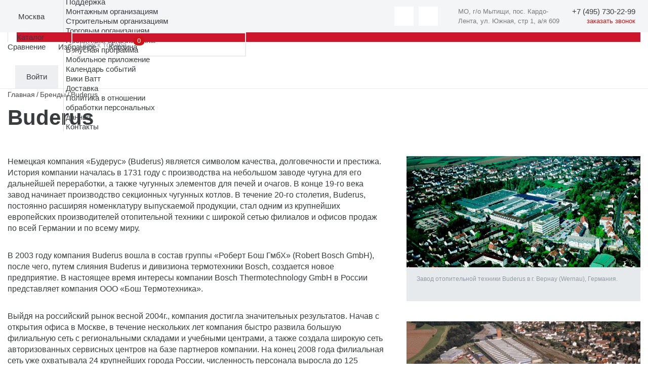

--- FILE ---
content_type: text/html; charset=UTF-8
request_url: https://masterwatt.ru/brands/buderus/
body_size: 23614
content:
<!doctype html>
<html xml:lang="ru" lang="ru">
<head>
    <title>Buderus</title>
    <link rel="apple-touch-icon" sizes="180x180" href="/apple-touch-icon.png"/>
    <link rel="icon" type="image/png" sizes="32x32" href="/favicon-32x32.png"/>
    <link rel="icon" type="image/png" sizes="16x16" href="/favicon-16x16.png"/>
    <link rel="manifest" href="/manifest.json"/>
    <link rel="mask-icon" href="/safari-pinned-tab.svg" color="#5bbad5"/>
            <link rel="preconnect" href="https://cdn.diginetica.net/">
        <meta http-equiv="X-UA-Compatible" content="IE=edge">
    <meta charset="utf-8"/>
    <meta name="viewport" content="width=device-width, initial-scale=1.0">
    <meta name="theme-color" content="#ffffff"/>
    <meta property="specialdate" content="100"/>
    <meta name="cmsmagazine" content="a20ba548f835fe67804c54da44e19294"/>
    <meta http-equiv="Content-Type" content="text/html; charset=UTF-8" />
<meta name="robots" content="index, follow" />
<meta name="keywords" content="Мастер-Ватт — оборудование для отопления и водоснабжения" />
<meta name="description" content="Прямые поставки оборудования для инженерных систем из Европы: REHAU, Oventrop, ELSEN, BAXI, Buderus, ACV, Grundfos, Meibes, Kermi, Zehnder и многих других." />
<script data-skip-moving="true">(function(w, d, n) {var cl = "bx-core";var ht = d.documentElement;var htc = ht ? ht.className : undefined;if (htc === undefined || htc.indexOf(cl) !== -1){return;}var ua = n.userAgent;if (/(iPad;)|(iPhone;)/i.test(ua)){cl += " bx-ios";}else if (/Windows/i.test(ua)){cl += ' bx-win';}else if (/Macintosh/i.test(ua)){cl += " bx-mac";}else if (/Linux/i.test(ua) && !/Android/i.test(ua)){cl += " bx-linux";}else if (/Android/i.test(ua)){cl += " bx-android";}cl += (/(ipad|iphone|android|mobile|touch)/i.test(ua) ? " bx-touch" : " bx-no-touch");cl += w.devicePixelRatio && w.devicePixelRatio >= 2? " bx-retina": " bx-no-retina";if (/AppleWebKit/.test(ua)){cl += " bx-chrome";}else if (/Opera/.test(ua)){cl += " bx-opera";}else if (/Firefox/.test(ua)){cl += " bx-firefox";}ht.className = htc ? htc + " " + cl : cl;})(window, document, navigator);</script>


<link href="/bitrix/js/ui/design-tokens/dist/ui.design-tokens.min.css?173144314923463" type="text/css"  rel="stylesheet" />
<link href="/bitrix/js/ui/fonts/opensans/ui.font.opensans.min.css?16808513272320" type="text/css"  rel="stylesheet" />
<link href="/bitrix/js/main/popup/dist/main.popup.bundle.min.css?173144379426589" type="text/css"  rel="stylesheet" />
<link href="/bitrix/cache/css/s1/masterwatt_new/template_054baebed0b4fa8d5cc3bef3063e77c0/template_054baebed0b4fa8d5cc3bef3063e77c0_v1.css?1769084118520731" type="text/css"  data-template-style="true" rel="stylesheet" />







<meta property='og:title' content='Buderus' />
<meta property='og:description' content='Прямые поставки оборудования для инженерных систем из Европы: REHAU, Oventrop, ELSEN, BAXI, Buderus, ACV, Grundfos, Meibes, Kermi, Zehnder и многих других.' />
<meta property='og:url' content='https://www.masterwatt.ru/brands/buderus/' />



    <meta property="og:type" content="website"/>
    <meta property="og:site_name" content="Мастер Ватт"/>
    <meta property="og:locale" content="ru_RU"/>
    <meta name="yandex-verification" content="c394f5fd48da177a"/>
                    
</head>
<body>
    <!-- Roistat Counter Start -->
        <!-- Roistat Counter End -->
<div id="panel"></div>
<!-- wrap -->
<div class="wrap">
    <!-- header -->
    <header class="header">
        <div class="top-header-line-wrap">
            <div class="top-header-line">
                <div class="left-side">
                    <div class="logo" itemscope itemtype="http://schema.org/Organization">
                        <a href="/" class="logo">
                            <img itemprop="logo" src="/local/templates/masterwatt_new/img/main/logo_m.svg" alt="">
                        </a>
                    </div>
                    <div class="location-wrap js-popup-wrap">
                        <div class="elm-ico">
                            <img src="/local/templates/masterwatt_new/img/icons/location.svg" alt="">
                        </div>

                        <div class="location-link js-btn-toggle">
                            <!--'start_frame_cache_city_name'-->                            <div class="btn-action-arrow">
                                Москва                                        <input id="regionCode" type="hidden" value="MSK">
                                    </div>
                            <!--'end_frame_cache_city_name'-->                        </div>
                        <div class="location-content-block js-popup-block">
                            <!--'start_frame_cache_city'-->                            <ul class="location-menu">
                                                                    <li><a href="#" data-city-id="886" data-city-select
                                           class="active">Москва</a>
                                    </li>
                                                                    <li><a href="#" data-city-id="18000" data-city-select
                                           class="">Истра</a>
                                    </li>
                                                                    <li><a href="#" data-city-id="17533" data-city-select
                                           class="">Краснодар</a>
                                    </li>
                                                                    <li><a href="#" data-city-id="887" data-city-select
                                           class="">Самара</a>
                                    </li>
                                                                    <li><a href="#" data-city-id="889" data-city-select
                                           class="">Екатеринбург</a>
                                    </li>
                                                                    <li><a href="#" data-city-id="17534" data-city-select
                                           class="">Новосибирск</a>
                                    </li>
                                                                    <li><a href="#" data-city-id="767170" data-city-select
                                           class="">Санкт-Петербург</a>
                                    </li>
                                                            </ul>
                            <!--'end_frame_cache_city'-->                        </div>
                    </div>
                    <div class="catalog-menu-wrap js-menu-wrap">
                    <ul class="menu">
                                        <li>
                    <a class="btn-menu" href="/about/">О компании</a>
                    <ul>
                        <li class="mobile-back">Назад</li>
                                <li>
                    <a href="/about">О компании</a>
                </li>
                                <li>
                    <a href="/sales/">Акции</a>
                </li>
                                <li>
                    <a href="/news/">Новости</a>
                </li>
                                <li>
                    <a href="/objects/">Реализованные проекты</a>
                </li>
                                <li>
                    <a href="/about/work/">Вакансии</a>
                </li>
                                <li>
                    <a href="/media/">Медиа</a>
                </li>
                </ul></li>                <li>
                    <a class="btn-menu" href="/brands/">Бренды</a>
                    <ul>
                        <li class="mobile-back">Назад</li>
                                <li>
                    <a href="/brands">Бренды</a>
                </li>
                                <li>
                    <a href="/cooperation">Сотрудничество</a>
                </li>
                </ul></li>                <li>
                    <a class="btn-menu" href="/support/">Поддержка</a>
                    <ul>
                        <li class="mobile-back">Назад</li>
                                <li>
                    <a href="/support/assembly_organizations/">Монтажным организациям</a>
                </li>
                                <li>
                    <a href="/support/construction_organizations/">Строительным организациям</a>
                </li>
                                <li>
                    <a href="/support/trade_organizations/">Торговым организациям</a>
                </li>
                                <li>
                    <a href="/support/project_organizations/">Проектным организациям</a>
                </li>
                                <li>
                    <a href="/support/loyalty/">Бонусная программа</a>
                </li>
                                <li>
                    <a href="/support/mobile/">Мобильное приложение</a>
                </li>
                                <li>
                    <a href="/meropriyatiya/">Календарь событий</a>
                </li>
                                <li>
                    <a href="http://wiki.masterwatt.ru">Вики Ватт</a>
                </li>
                                <li>
                    <a href="/support/delivery/">Доставка</a>
                </li>
                                <li>
                    <a href="/privacy/">Политика в отношении<br>обработки персональных<br>данных</a>
                </li>
                </ul></li>                <li><a class="btn-menu" href="/contacts/">Контакты</a></li>                    </ul>
                </div>
                </div>
                <div class="right-side">
                    <div class="soc-wrap" style="display: flex;">
                        <a href="https://t.me/masterwatt" class="btn-action-ico button-soc">
    <img src="/local/templates/masterwatt_new/img/icons/soc-tg.svg" alt="">
</a>

<a href="https://vk.com/companymw" class="btn-action-ico button-soc">
    <img src="/local/templates/masterwatt_new/img/icons/soc-vk.svg" alt="">
</a>

                        <div itemscope itemtype="http://schema.org/Organization" class="header__contacts">
                            <div class="header__contacts-item">
                                <div itemprop="address" itemscope itemtype="http://schema.org/PostalAddress">
                                    <span itemprop="addressLocality">МО, г/о Мытищи, пос. Кардо-Лента, </span>
                                    <span itemprop="streetAddress">ул. Южная, стр 1, а/я 609</span>
                                </div>
                            </div>
                            <div class="phone-wrap">
                                <!--'start_frame_cache_city_tel'-->                                <a href="tel:+7 (495) 730-22-99"
                                   data-city-phone class="link-phone" itemprop="telephone" data-actual-phone="+7 (495) 730-22-99">
                                    <span itemprop="telephone">+7 (495) 730-22-99</span>
                                </a>
                                <!--'end_frame_cache_city_tel'-->                                <a href="#feedbackCall" data-modal="inline" class="button-call">заказать звонок</a>
                            </div>
                        </div>
                        <div id="head_menu_burger"></div>
                    </div>
                </div>
            </div>
        </div>
        <div class="inner-wrap">
            <div class="logo-wrap" itemscope itemtype="http://schema.org/Organization">
                <a href="/" class="logo">
                    <img itemprop="logo" src="/local/templates/masterwatt_new/img/main/logo.svg" alt="">
                </a>
            </div>
            <div class="header-outer-wrap">
                    <div class="search-wrap js-popup-wrap">
        <textarea class="form-input textarea-search-input" id="title-search-input-mobile" name="q" placeholder="Поиск товара"></textarea>
                <a href="/search" class="btn-action-ico ico-search-att js-btn-toggle" id="searchLink"></a>
                    </div>
<style>
        .title-search-result {z-index: 999 !important;display:none !important}
    @media (max-width: 600px) {
        .title-search-result {
            overflow-x: hidden;
            overflow-y: scroll; }
    }
</style>
                <div class="header-top-wrap">
                    <a class="mobile-home" href="/">Главная</a>
                    <div class="catalog-menu-wrap js-menu-wrap">
                        <ul class="menu">
                                <li class="menu-catalog">
        <div class="div-menu-behind"></div>
        <a href="/catalog" class="btn-menu">
            Каталог
        </a>
        <div class="submenu-catalog-wrap">
            <div class="catalog-mobile-top-wrap">
                <div class="mobile-back"></div>
                <div class="catalog-title">Каталог</div>
                <div class="catalog-close"></div>
            </div>
            <div class="parents submenu-sections-wrap">
                                            <div class="submenu-section" data-secId="0">
                                <div class="submenu-section-title">
                                    <a href="/catalog/otopitelnye-kotly/">
                                        Отопительные котлы                                    </a>
                                </div>
                            </div>
                                                    <div class="submenu-section" data-secId="11">
                                <div class="submenu-section-title">
                                    <a href="/catalog/truby-i-komplektuyushchie/">
                                        Трубы и комплектующие                                    </a>
                                </div>
                            </div>
                                                    <div class="submenu-section" data-secId="21">
                                <div class="submenu-section-title">
                                    <a href="/catalog/fitingi-dlya-trub/">
                                        Фитинги для труб                                    </a>
                                </div>
                            </div>
                                                    <div class="submenu-section" data-secId="45">
                                <div class="submenu-section-title">
                                    <a href="/catalog/vodonagrevateli/">
                                        Водонагреватели                                    </a>
                                </div>
                            </div>
                                                    <div class="submenu-section" data-secId="52">
                                <div class="submenu-section-title">
                                    <a href="/catalog/otopitelnye-pribory/">
                                        Отопительные приборы                                    </a>
                                </div>
                            </div>
                                                    <div class="submenu-section" data-secId="66">
                                <div class="submenu-section-title">
                                    <a href="/catalog/armatura-dlya-otopitelnykh-priborov/">
                                        Арматура для отопительных приборов                                    </a>
                                </div>
                            </div>
                                                    <div class="submenu-section" data-secId="75">
                                <div class="submenu-section-title">
                                    <a href="/catalog/nasosnoe-oborudovanie/">
                                        Насосное оборудование                                    </a>
                                </div>
                            </div>
                                                    <div class="submenu-section" data-secId="88">
                                <div class="submenu-section-title">
                                    <a href="/catalog/rasshiritelnye-baki-i-predvaritelnye-yemkosti/">
                                        Расширительные баки и предварительные ёмкости                                    </a>
                                </div>
                            </div>
                                                    <div class="submenu-section" data-secId="92">
                                <div class="submenu-section-title">
                                    <a href="/catalog/zapornaya-i-reguliruyushchaya-armatura/">
                                        Запорная арматура                                    </a>
                                </div>
                            </div>
                                                    <div class="submenu-section" data-secId="102">
                                <div class="submenu-section-title">
                                    <a href="/catalog/reguliruyushchaya-armatura/">
                                        Регулирующая арматура                                    </a>
                                </div>
                            </div>
                                                    <div class="submenu-section" data-secId="112">
                                <div class="submenu-section-title">
                                    <a href="/catalog/sistemy-zashchity-ot-protechek-/">
                                        Системы защиты от протечек                                    </a>
                                </div>
                            </div>
                                                    <div class="submenu-section" data-secId="117">
                                <div class="submenu-section-title">
                                    <a href="/catalog/predokhranitelnaya-armatura/">
                                        Трубопроводная арматура                                    </a>
                                </div>
                            </div>
                                                    <div class="submenu-section" data-secId="129">
                                <div class="submenu-section-title">
                                    <a href="/catalog/kollektory-shkafy-dlya-otopleniya/">
                                        Коллекторы и коллекторные группы                                    </a>
                                </div>
                            </div>
                                                    <div class="submenu-section" data-secId="136">
                                <div class="submenu-section-title">
                                    <a href="/catalog/armatura-dlya-kotelnykh/">
                                        Арматура для котельных                                    </a>
                                </div>
                            </div>
                                                    <div class="submenu-section" data-secId="143">
                                <div class="submenu-section-title">
                                    <a href="/catalog/truby-kanalizatsionnye-i-fasonnye-elementy/">
                                        Трубы канализационные и фасонные элементы                                    </a>
                                </div>
                            </div>
                                                    <div class="submenu-section" data-secId="158">
                                <div class="submenu-section-title">
                                    <a href="/catalog/krepyezh/">
                                        Крепёж                                    </a>
                                </div>
                            </div>
                                                    <div class="submenu-section" data-secId="167">
                                <div class="submenu-section-title">
                                    <a href="/catalog/avtomatika/">
                                        Автоматика                                    </a>
                                </div>
                            </div>
                                                    <div class="submenu-section" data-secId="174">
                                <div class="submenu-section-title">
                                    <a href="/catalog/vodopodgotovka/">
                                        Водоподготовка                                    </a>
                                </div>
                            </div>
                                                    <div class="submenu-section" data-secId="189">
                                <div class="submenu-section-title">
                                    <a href="/catalog/izolyatsiya/">
                                        Изоляция                                    </a>
                                </div>
                            </div>
                                                    <div class="submenu-section" data-secId="196">
                                <div class="submenu-section-title">
                                    <a href="/catalog/instrument/">
                                        Инструмент                                    </a>
                                </div>
                            </div>
                                                    <div class="submenu-section" data-secId="208">
                                <div class="submenu-section-title">
                                    <a href="/catalog/kip/">
                                        КиП                                    </a>
                                </div>
                            </div>
                                                    <div class="submenu-section" data-secId="214">
                                <div class="submenu-section-title">
                                    <a href="/catalog/gorelki-i-komplektuyushchie/">
                                        Горелки и комплектующие                                    </a>
                                </div>
                            </div>
                                                    <div class="submenu-section" data-secId="217">
                                <div class="submenu-section-title">
                                    <a href="/catalog/dymokhody/">
                                        Дымоходы                                    </a>
                                </div>
                            </div>
                                                    <div class="submenu-section" data-secId="234">
                                <div class="submenu-section-title">
                                    <a href="/catalog/vodootvedenie/">
                                        Водоотведение                                    </a>
                                </div>
                            </div>
                                                    <div class="submenu-section" data-secId="247">
                                <div class="submenu-section-title">
                                    <a href="/catalog/istochniki-pitaniya-stabilizatory-invertory/">
                                        Источники питания, стабилизаторы, инверторы                                    </a>
                                </div>
                            </div>
                                                    <div class="submenu-section" data-secId="252">
                                <div class="submenu-section-title">
                                    <a href="/catalog/sistemy-podachi-zhidkogo-topliva/">
                                        Системы подачи жидкого топлива                                    </a>
                                </div>
                            </div>
                                                    <div class="submenu-section" data-secId="255">
                                <div class="submenu-section-title">
                                    <a href="/catalog/uplotnitelnye-materialy/">
                                        Уплотнительные материалы                                    </a>
                                </div>
                            </div>
                                                    <div class="submenu-section" data-secId="259">
                                <div class="submenu-section-title">
                                    <a href="/catalog/elektricheskiy-tyeplyy-pol/">
                                        Электрический тёплый пол                                    </a>
                                </div>
                            </div>
                                                    <div class="submenu-section" data-secId="262">
                                <div class="submenu-section-title">
                                    <a href="/catalog/filtry-mekhanicheskoy-ochistki/">
                                        Фильтры механической очистки                                    </a>
                                </div>
                            </div>
                                                    <div class="submenu-section" data-secId="265">
                                <div class="submenu-section-title">
                                    <a href="/catalog/vozdushno-otopitelnoe-oborudovanie/">
                                        Воздушно-отопительное оборудование                                    </a>
                                </div>
                            </div>
                                                    <div class="submenu-section" data-secId="269">
                                <div class="submenu-section-title">
                                    <a href="/catalog/polotentsesushiteli/">Полотенцесушители</a>
                                </div>
                            </div>
                                                    <div class="submenu-section" data-secId="270">
                                <div class="submenu-section-title">
                                    <a href="/catalog/polotentsesushitel/">Полотенцесушитель</a>
                                </div>
                            </div>
                                                    <div class="submenu-section" data-secId="271">
                                <div class="submenu-section-title">
                                    <a href="/catalog/reguliruyushchaya-armatura/">Регулирующая арматура</a>
                                </div>
                            </div>
                                                    <div class="submenu-section" data-secId="272">
                                <div class="submenu-section-title">
                                    <a href="/catalog/aksessuary-dlya-vannykh-komnat/">
                                        Сантехника                                    </a>
                                </div>
                            </div>
                                                    <div class="submenu-section" data-secId="282">
                                <div class="submenu-section-title">
                                    <a href="/catalog/santekhnika/">Сантехника</a>
                                </div>
                            </div>
                                                    <div class="submenu-section" data-secId="283">
                                <div class="submenu-section-title">
                                    <a href="/catalog/teplovye-nasosy/">
                                        Тепловые насосы                                    </a>
                                </div>
                            </div>
                                    </div>
            <div class="children submenu-sections-wrap">
                                            <div class="submenu-section active" data-parentId="0">
                                <div class="submenu-section-menu">
                                                    <a href="/catalog/kotly-gazovye-nastennye/" >
                                Котлы газовые настенные                            </a>
                                                        <a href="/catalog/kotly-elektricheskie-nastennye/" >
                                Котлы электрические настенные                            </a>
                                                        <a href="/catalog/kotly-kondensatsionnye-nastennye/" >
                                Котлы конденсационные настенные                            </a>
                            <div class="submenu-menu-inner">                            <a href="/catalog/kotly-gazovye-napolnye/" >
                                Котлы газовые напольные                            </a>
                                                        <a href="/catalog/kotly-kondensatsionnye-napolnye/" >
                                Котлы конденсационные напольные                            </a>
                                                        <a href="/catalog/kotly-nadduvnye/" >
                                Котлы наддувные                            </a>
                                                        <a href="/catalog/kotly-tverdotoplivnye/" >
                                Котлы твердотопливные                            </a>
                                                        <a href="/catalog/komplektuyushchie-i-zapchasti-k-kotlam/" >
                                Комплектующие и запчасти к котлам                            </a>
                                                        <a href="/catalog/sistemy-upravleniya-regulyatory-i-kontrollery/" >
                                Системы управления, регуляторы и контроллеры                            </a>
                                                        <a href="/catalog/sistemy-dymokhodov-vozdukhovodov/" >
                                Системы дымоходов/воздуховодов                             </a>
                            </div></div><div class="submenu-section-more"><a href="">Все разделы</a></div></div>                            <div class="submenu-section" data-parentId="11">
                                <div class="submenu-section-menu">
                                                    <a href="/catalog/truby-iz-polietilena/" >
                                Трубы полиэтиленовые                            </a>
                                                        <a href="/catalog/truby-stalnye/" >
                                Трубы из нержавеющей стали                            </a>
                                                        <a href="/catalog/truby-stalnye-otsinkovannye/" >
                                Трубы стальные оцинкованные                            </a>
                            <div class="submenu-menu-inner">                            <a href="/catalog/truby-metalloplastikovye/" >
                                Трубы металлопластиковые                            </a>
                                                        <a href="/catalog/truby-iz-polipropilena/" >
                                Трубы полипропиленовые                            </a>
                                                        <a href="/catalog/truby-iz-polietilena-teploizolirovannye/" >
                                Трубы полиэтиленовые теплоизолированные                            </a>
                                                        <a href="/catalog/zheloba-fiksiruyushchie/" >
                                Желоба фиксирующие                            </a>
                                                        <a href="/catalog/fiksatory-povorota/" >
                                Фиксаторы поворота                            </a>
                                                        <a href="/catalog/komplektuyushchie-dlya-trub-i-fitingov/" >
                                Комплектующие для труб                            </a>
                            </div></div><div class="submenu-section-more"><a href="">Все разделы</a></div></div>                            <div class="submenu-section" data-parentId="21">
                                <div class="submenu-section-menu">
                                                    <a href="/catalog/ugolniki/" >
                                Угольники                            </a>
                                                        <a href="/catalog/perekhodniki/" >
                                Переходники                            </a>
                                                        <a href="/catalog/troyniki/" >
                                Тройники                            </a>
                            <div class="submenu-menu-inner">                            <a href="/catalog/mufty/" >
                                Муфты                            </a>
                                                        <a href="/catalog/vodorozetki/" >
                                Водорозетки                            </a>
                                                        <a href="/catalog/fitingi-dlya-trub-iz-sshitogo-polietilena-pex-i-pert--/" >
                                Фитинги для труб из сшитого полиэтилена (PEX и PERT)                            </a>
                                                        <a href="/catalog/fitingi-dlya-trub-iz-sshitogo-polietilena-pex-i-pert-/" >
                                Фитинги для труб из сшитого полиэтилена (PEX и PERT)                            </a>
                                                        <a href="/catalog/fitingi-dlya-trub-iz-sshitogo-polietilena-pex-i-pert/" >
                                Фитинги для труб из сшитого полиэтилена (PEX и PERT)                            </a>
                                                        <a href="/catalog/gilzy/" >
                                Гильзы                            </a>
                                                        <a href="/catalog/otvody/" >
                                Отводы                            </a>
                                                        <a href="/catalog/obvody/" >
                                Обводы                            </a>
                                                        <a href="/catalog/zaglushki/" >
                                Заглушки                            </a>
                                                        <a href="/catalog/rezbozazhimnye-soedineniya/" >
                                Резьбозажимные соединения                            </a>
                                                        <a href="/catalog/sgony-amerikanka/" >
                                Сгоны американка                            </a>
                                                        <a href="/catalog/shtutsery/" >
                                Штуцеры                            </a>
                                                        <a href="/catalog/udliniteli/" >
                                Удлинители                            </a>
                                                        <a href="/catalog/nippeli/" >
                                Ниппели                            </a>
                                                        <a href="/catalog/krestoviny/" >
                                Крестовины                            </a>
                                                        <a href="/catalog/sgony/" >
                                Сгоны                            </a>
                                                        <a href="/catalog/gayki-stopornye/" >
                                Гайки стопорные                            </a>
                                                        <a href="/catalog/futorki/" >
                                Футорки                            </a>
                                                        <a href="/catalog/trubki-t-obraznye-dlya-podklyucheniya-k-radiatoru/" >
                                Трубки T-образные для подключения к радиатору                            </a>
                                                        <a href="/catalog/trubki-g-obraznye-dlya-podklyucheniya-k-radiatoru/" >
                                Трубки Г-образные для подключения к радиатору                            </a>
                            </div></div><div class="submenu-section-more"><a href="">Все разделы</a></div></div>                            <div class="submenu-section" data-parentId="45">
                                <div class="submenu-section-menu">
                                                    <a href="/catalog/vodonagrevateli-kosvennogo-nagreva/" >
                                Водонагреватели косвенного нагрева                            </a>
                                                        <a href="/catalog/vodonagrevateli-gazovye/" >
                                Водонагреватели газовые                            </a>
                                                        <a href="/catalog/vodonagrevateli-elektricheskie/" >
                                Водонагреватели электрические                            </a>
                            <div class="submenu-menu-inner">                            <a href="/catalog/gruppy-bezopasnosti-vodonagrevateley/" >
                                Группы безопасности водонагревателей                            </a>
                                                        <a href="/catalog/zapchasti-i-prinadlezhnosti-k-vodonagrevatelyam/" >
                                Запчасти и принадлежности к водонагревателям                            </a>
                                                        <a href="/catalog/stantsii-detsentralizovannogo-teplosnabzheniya-i-gvs/" >
                                Станции децентрализованного теплоснабжения и ГВС                            </a>
                            </div></div><div class="submenu-section-more"><a href="">Все разделы</a></div></div>                            <div class="submenu-section" data-parentId="52">
                                <div class="submenu-section-menu">
                                                    <a href="/catalog/radiatory-panelnye/" >
                                Радиаторы панельные                            </a>
                                                        <a href="/catalog/radiatory-trubchatye/" >
                                Радиаторы трубчатые                            </a>
                                                        <a href="/catalog/konvektory-vnutripolnye/" >
                                Конвекторы внутрипольные                            </a>
                            <div class="submenu-menu-inner">                            <a href="/catalog/konvektory-fasadnye/" >
                                Конвекторы фасадные                            </a>
                                                        <a href="/catalog/konvektory-napolnye-nastennye/" >
                                Конвекторы напольные/настенные                            </a>
                                                        <a href="/catalog/radiatory-chugunnye/" >
                                Радиаторы чугунные                            </a>
                                                        <a href="/catalog/radiatory-elektricheskie/" >
                                Радиаторы электрические                            </a>
                                                        <a href="/catalog/reshyetki-dlya-konvektorov-vnutripolnykh/" >
                                Решётки для конвекторов внутрипольных                            </a>
                                                        <a href="/catalog/zapchasti-i-prinadlezhnosti-k-otopitelnym-priboram/" >
                                Запчасти и принадлежности к отопительным приборам                            </a>
                                                        <a href="/catalog/regulyatory-dlya-vnutripolnykh-konvektorov/" >
                                Регуляторы для внутрипольных конвекторов                            </a>
                                                        <a href="/catalog/krepyezh-dlya-otopitelnykh-priborov/" >
                                Крепёж для отопительных приборов                            </a>
                                                        <a href="/catalog/potolochnye-paneli/" >
                                Потолочные панели                            </a>
                                                        <a href="/catalog/teplye-steny/" >
                                Теплые стены                            </a>
                            </div></div><div class="submenu-section-more"><a href="">Все разделы</a></div></div>                            <div class="submenu-section" data-parentId="66">
                                <div class="submenu-section-menu">
                                                    <a href="/catalog/termostaticheskie-golovki/" >
                                Термостатические головки                            </a>
                                                        <a href="/catalog/termostaticheskie-golovki-s-vynosnym-datchikom/" >
                                Термостатические головки с выносным датчиком                            </a>
                                                        <a href="/catalog/ventili-n-obraznye-dlya-nizhnego-podklyucheniya/" >
                                Вентили Н-образные для нижнего подключения                            </a>
                            <div class="submenu-menu-inner">                            <a href="/catalog/ventili-otsekayushchie/" >
                                Вентили отсекающие                            </a>
                                                        <a href="/catalog/ventili-ruchnye/" >
                                Вентили ручные                            </a>
                                                        <a href="/catalog/ventili-termostaticheskie/" >
                                Вентили термостатические                            </a>
                                                        <a href="/catalog/ventili-dlya-otopitelnykh-priborov-nabor/" >
                                Комплекты вентилей для отопительных приборов                            </a>
                                                        <a href="/catalog/komplektuyushchie-i-aksessuary/" >
                                Комплектующие и аксессуары                            </a>
                            </div></div><div class="submenu-section-more"><a href="">Все разделы</a></div></div>                            <div class="submenu-section" data-parentId="75">
                                <div class="submenu-section-menu">
                                                    <a href="/catalog/tsirkulyatsionnye-nasosy/" >
                                Циркуляционные насосы с «мокрым ротором»                            </a>
                                                        <a href="/catalog/nasosnye-ustanovki/" >
                                Самовсасывающие насосные установки                            </a>
                                                        <a href="/catalog/skvazhinnye-nasosy/" >
                                Скважинные и колодезные насосы                            </a>
                            <div class="submenu-menu-inner">                            <a href="/catalog/kanalizatsionnye-nasosy-i-ustanovki/" >
                                Канализационные насосы и установки                            </a>
                                                        <a href="/catalog/drenazhnye-nasosy/" >
                                Дренажные насосы                            </a>
                                                        <a href="/catalog/tsentrobezhnye-nasosy/" >
                                Центробежные насосы «ин-лайн»                            </a>
                                                        <a href="/catalog/vertikalnye-i-gorizontalnye-mnogostupenchatye-nasosy/" >
                                Вертикальные и горизонтальные многоступенчатые насосы                            </a>
                                                        <a href="/catalog/konsolnye-i-konsolno-monoblochnye-nasosy/" >
                                Консольные и консольно-моноблочные насосы                            </a>
                                                        <a href="/catalog/ustanovki-povysheniya-davleniya-i-pozharotusheniya/" >
                                Установки повышения давления и пожаротушения                            </a>
                                                        <a href="/catalog/sistemy-upravleniya-nasosami/" >
                                Системы управления насосами                            </a>
                                                        <a href="/catalog/prinadlezhnosti-dlya-nasosov/" >
                                Автоматика и принадлежности                            </a>
                                                        <a href="/catalog/dozirovochnye-nasosy/" >
                                Дозировочные насосы                            </a>
                            </div></div><div class="submenu-section-more"><a href="">Все разделы</a></div></div>                            <div class="submenu-section" data-parentId="88">
                                <div class="submenu-section-menu">
                                                    <a href="/catalog/rasshiritelnye-baki/" >
                                Расширительные баки                            </a>
                                                        <a href="/catalog/predvaritelnye-yemkosti/" >
                                Предварительные ёмкости                            </a>
                                                        <a href="/catalog/zapchasti-i-prinadlezhnosti-k-rasshiritelnym-bakam/" >
                                Запчасти и принадлежности к расширительным бакам                            </a>
                            <div class="submenu-menu-inner"></div></div></div>                            <div class="submenu-section" data-parentId="92">
                                <div class="submenu-section-menu">
                                                    <a href="/catalog/krany-sharovye/" >
                                Краны шаровые                            </a>
                                                        <a href="/catalog/zatvory-diskovye-povorotnye/" >
                                Затворы дисковые поворотные                            </a>
                                                        <a href="/catalog/zadvizhki-i-zatvory/" >
                                Задвижки                            </a>
                            <div class="submenu-menu-inner">                            <a href="/catalog/ventili-zapornye/" >
                                Вентили запорные                            </a>
                                                        <a href="/catalog/teplovye-punkty/" >
                                Тепловые пункты                            </a>
                                                        <a href="/catalog/elektroprivody-dlya-zapornoy-armatury/" >
                                Электроприводы для запорной арматуры                            </a>
                                                        <a href="/catalog/klapany-solenoidnye/" >
                                Клапаны соленоидные                            </a>
                                                        <a href="/catalog/prinadlezhnosti-dlya-zapornoy-i-reguliruyushchey-armatur/" >
                                Принадлежности для запорной арматуры                            </a>
                                                        <a href="/catalog/nabor-termoregulyatorov-dlya-tyeplogo-pola-s-ventilem/" >
                                Набор терморегуляторов для тёплого пола с вентилем                            </a>
                            </div></div><div class="submenu-section-more"><a href="">Все разделы</a></div></div>                            <div class="submenu-section" data-parentId="102">
                                <div class="submenu-section-menu">
                                                    <a href="/catalog/ventili-reguliruyushchie/" >
                                Вентили регулирующие                            </a>
                                                        <a href="/catalog/klapany-balansirovochnye/" >
                                Клапаны балансировочные                            </a>
                                                        <a href="/catalog/ventili-raspredelitelnye-i-smesitelnye/" >
                                Вентили распределительные и смесительные                            </a>
                            <div class="submenu-menu-inner">                            <a href="/catalog/klapany-dvukh-i-trekhkhodovye/" >
                                Клапаны двух- и трехходовые                            </a>
                                                        <a href="/catalog/klapany-termostaticheskie/" >
                                Клапаны термостатические                            </a>
                                                        <a href="/catalog/prinadlezhnosti-dlya-reguliruyushchey-armatury/" >
                                Принадлежности для регулирующей арматуры                            </a>
                                                        <a href="/catalog/regulyatory-perepada-davleniya/" >
                                Регуляторы перепада давления                            </a>
                                                        <a href="/catalog/nabor-termoregulyatorov-dlya-tyeplogo-pola/" >
                                Набор терморегуляторов для тёплого пола                            </a>
                                                        <a href="/catalog/servoprivody/" >
                                Сервоприводы                            </a>
                            </div></div><div class="submenu-section-more"><a href="">Все разделы</a></div></div>                            <div class="submenu-section" data-parentId="112">
                                <div class="submenu-section-menu">
                                                    <a href="/catalog/sistemy-zashchity-ot-protechek/" >
                                Системы защиты от протечек                            </a>
                                                        <a href="/catalog/krany-sharovye-s-elektroprivodom/" >
                                Краны шаровые с электроприводом                            </a>
                                                        <a href="/catalog/datchiki-kontrolya-protechki/" >
                                Датчики контроля протечки                            </a>
                            <div class="submenu-menu-inner">                            <a href="/catalog/moduli-upravleniya-i-rasshireniya/" >
                                Модули управления и расширения                            </a>
                            </div></div><div class="submenu-section-more"><a href="">Все разделы</a></div></div>                            <div class="submenu-section" data-parentId="117">
                                <div class="submenu-section-menu">
                                                    <a href="/catalog/klapany-predokhranitelnye/" >
                                Клапаны предохранительные                            </a>
                                                        <a href="/catalog/vozdukhootvodchiki-avtomaticheskie/" >
                                Воздухоотводчики автоматические                            </a>
                                                        <a href="/catalog/klapany-obratnye/" >
                                Клапаны обратные                            </a>
                            <div class="submenu-menu-inner">                            <a href="/catalog/separatory/" >
                                Сепараторы шлама и воздуха                            </a>
                                                        <a href="/catalog/klapany-podpitki/" >
                                Клапаны подпитки                            </a>
                                                        <a href="/catalog/klapany-otsekayushchie/" >
                                Клапаны отсекающие                            </a>
                                                        <a href="/catalog/reduktory-davleniya/" >
                                Редукторы давления                            </a>
                                                        <a href="/catalog/amortizatory-gidravlicheskikh-udarov/" >
                                Амортизаторы гидравлических ударов                            </a>
                                                        <a href="/catalog/filtry-kosye-gruboy-ochistki/" >
                                Фильтры сетчатые                            </a>
                                                        <a href="/catalog/kompensatory/" >
                                Компенсаторы (вибровставки)                            </a>
                                                        <a href="/catalog/filtry-setchatye/" >
                                Фильтры сетчатые                            </a>
                            </div></div><div class="submenu-section-more"><a href="">Все разделы</a></div></div>                            <div class="submenu-section" data-parentId="129">
                                <div class="submenu-section-menu">
                                                    <a href="/catalog/grebenki-dlya-vodosnabzheniya/" >
                                Гребенки для водоснабжения                            </a>
                                                        <a href="/catalog/raspredelitelnye-kollektory-dlya-otopleniya-i-teplogo-pola/" >
                                Распределительные коллекторы для отопления и теплого пола                            </a>
                                                        <a href="/catalog/nasosno-smesitelnyy-uzel/" >
                                Насосно-смесительный узел                            </a>
                            <div class="submenu-menu-inner">                            <a href="/catalog/kollektornye-uzly-dlya-pokvartirnogo-ucheta/" >
                                Коллекторные узлы для поквартирного учета                            </a>
                                                        <a href="/catalog/raspredelitelnye-shkafy/" >
                                Распределительные шкафы                            </a>
                                                        <a href="/catalog/prinadlezhnosti-dlya-kollektorov-shkafov/" >
                                Принадлежности для коллекторов, шкафов                            </a>
                            </div></div><div class="submenu-section-more"><a href="">Все разделы</a></div></div>                            <div class="submenu-section" data-parentId="136">
                                <div class="submenu-section-menu">
                                                    <a href="/catalog/gruppy-bezopasnosti-kotlov/" >
                                Группы безопасности котлов                            </a>
                                                        <a href="/catalog/nasosnye-gruppy/" >
                                Насосные группы                            </a>
                                                        <a href="/catalog/gidravlicheskie-razdeliteli-gidrostrelki/" >
                                Гидравлические разделители (гидрострелки)                            </a>
                            <div class="submenu-menu-inner">                            <a href="/catalog/prinadlezhnosti-armatura-dlya-kotelnykh/" >
                                Принадлежности (арматура для котельных)                            </a>
                                                        <a href="/catalog/raspredelitelnye-kollektory-dlya-kotelnogo-oborudovaniya/" >
                                Распределительные коллекторы для котельного оборудования                            </a>
                                                        <a href="/catalog/gidravlicheskie-moduli-strelka-kollektor/" >
                                Гидравлические модули (стрелка+коллектор)                            </a>
                            </div></div><div class="submenu-section-more"><a href="">Все разделы</a></div></div>                            <div class="submenu-section" data-parentId="143">
                                <div class="submenu-section-menu">
                                                    <a href="/catalog/truby-kanalizatsionnye/" >
                                Трубы канализационные                            </a>
                                                        <a href="/catalog/troyniki-dlya-kanalizatsii/" >
                                Тройники для канализации                            </a>
                                                        <a href="/catalog/otvody-dlya-kanalizatsii/" >
                                Отводы для канализации                            </a>
                            <div class="submenu-menu-inner">                            <a href="/catalog/mufty-dlya-kanalizatsii/" >
                                Муфты для канализации                            </a>
                                                        <a href="/catalog/krestoviny-dlya-kanalizatsii/" >
                                Крестовины для канализации                            </a>
                                                        <a href="/catalog/patrubki-dlya-kanalizatsii/" >
                                Патрубки для канализации                            </a>
                                                        <a href="/catalog/perekhodniki-dlya-kanalizatsii/" >
                                Переходники для канализации                            </a>
                                                        <a href="/catalog/zaglushki-dlya-kanalizatsii/" >
                                Заглушки для канализации                            </a>
                                                        <a href="/catalog/revizii-dlya-kanalizatsii/" >
                                Ревизии для канализации                            </a>
                                                        <a href="/catalog/manzhety-dlya-kanalizatsii/" >
                                Манжеты для канализации                            </a>
                                                        <a href="/catalog/koltsa-uplotnitelnye-dlya-kanalizatsii/" >
                                Кольца уплотнительные для канализации                            </a>
                                                        <a href="/catalog/komplektuyushchie-dlya-kanalizatsionnykh-trub/" >
                                Комплектующие для канализационных труб                            </a>
                                                        <a href="/catalog/zatvory-kanalizatsionnye/" >
                                Затворы канализационные                            </a>
                                                        <a href="/catalog/opora-stoyaka-dlya-kanalizatsii/" >
                                Опора стояка для канализации                            </a>
                            </div></div><div class="submenu-section-more"><a href="">Все разделы</a></div></div>                            <div class="submenu-section" data-parentId="158">
                                <div class="submenu-section-menu">
                                                    <a href="/catalog/khomuty/" >
                                Хомуты                            </a>
                                                        <a href="/catalog/ankernye-bolty/" >
                                Анкерные болты                            </a>
                                                        <a href="/catalog/dyubeli/" >
                                Дюбели                            </a>
                            <div class="submenu-menu-inner">                            <a href="/catalog/krepyezh-dlya-vodorozetok/" >
                                Крепёж для водорозеток                            </a>
                                                        <a href="/catalog/krepyezh-dlya-trub/" >
                                Крепёж для труб                            </a>
                                                        <a href="/catalog/profili-montazhnye/" >
                                Профили монтажные                            </a>
                                                        <a href="/catalog/prochiy-krepyezh/" >
                                Прочий крепёж                            </a>
                                                        <a href="/catalog/metizy-vinty-shurupy-samorezy-shpilki-gayki-b/" >
                                Метизы (винты, шурупы, саморезы, шпильки, гайки)                            </a>
                            </div></div><div class="submenu-section-more"><a href="">Все разделы</a></div></div>                            <div class="submenu-section" data-parentId="167">
                                <div class="submenu-section-menu">
                                                    <a href="/catalog/termostaty-komnatnye-i-vneshnie/" >
                                Контроллеры                            </a>
                                                        <a href="/catalog/regulyatory-dlya-sistem-otopleniya/" >
                                Термостаты и терморегуляторы                            </a>
                                                        <a href="/catalog/datchiki-i-rele/" >
                                Датчики и реле                            </a>
                            <div class="submenu-menu-inner">                            <a href="/catalog/zapchasti-i-prinadlezhnosti-avtomatiki/" >
                                Принадлежности                            </a>
                                                        <a href="/catalog/servoprivody-/" >
                                Сервоприводы                            </a>
                                                        <a href="/catalog/tsentr-kommutatsii/" >
                                Центр коммутации                            </a>
                            </div></div><div class="submenu-section-more"><a href="">Все разделы</a></div></div>                            <div class="submenu-section" data-parentId="174">
                                <div class="submenu-section-menu">
                                                    <a href="/catalog/mnogofunktsionalnye-filtry/" >
                                Многофункциональные фильтры                            </a>
                                                        <a href="/catalog/ugolnye-filtry/" >
                                Угольные фильтры                            </a>
                                                        <a href="/catalog/filtruyushchie-napolniteli-i-reagenty-/" >
                                Фильтрующие наполнители и реагенты                            </a>
                            <div class="submenu-menu-inner">                            <a href="/catalog/filtruyushchie-napolniteli-i-reagenty/" >
                                Фильтрующие наполнители и реагенты                            </a>
                                                        <a href="/catalog/komplekty-dlya-vodopodgotovki/" >
                                Комплекты для водоподготовки                            </a>
                                                        <a href="/catalog/filtry-mekhanicheskoy-ochistki-/" >
                                Фильтры механической очистки                            </a>
                                                        <a href="/catalog/gibridnye-umyagchiteli-/" >
                                Аэрация и комплектующие                            </a>
                                                        <a href="/catalog/filtratsiya-i-obezzhelezivanie/" >
                                Фильтрация и обезжелезивание                            </a>
                                                        <a href="/catalog/umyagchenie-i-mnogofunktsionalnaya-ochistka/" >
                                Умягчение и многофункциональная очистка                            </a>
                                                        <a href="/catalog/obezzarazhivanie-vody/" >
                                Обеззараживание воды                            </a>
                                                        <a href="/catalog/obratnyy-osmos/" >
                                Обратный осмос                            </a>
                                                        <a href="/catalog/reagenty/" >
                                Фильтрующие наполнители и реагенты                            </a>
                                                        <a href="/catalog/akssesuary-dlya-vodopodgotovki/" >
                                Аксессуары                            </a>
                                                        <a href="/catalog/komplektuyushchie/" >
                                Комплектующие                            </a>
                            </div></div><div class="submenu-section-more"><a href="">Все разделы</a></div></div>                            <div class="submenu-section" data-parentId="189">
                                <div class="submenu-section-menu">
                                                    <a href="/catalog/trubki/" >
                                Трубки                            </a>
                                                        <a href="/catalog/montazhnye-maty-rulony/" >
                                Рулоны                            </a>
                                                        <a href="/catalog/gofrotruba/" >
                                Гофротруба                            </a>
                            <div class="submenu-menu-inner">                            <a href="/catalog/plity-i-rulony-dlya-teplogo-pola/" >
                                Плиты и рулоны для теплого пола                            </a>
                                                        <a href="/catalog/protivopozharnye-manzhety/" >
                                Противопожарные манжеты                            </a>
                                                        <a href="/catalog/aksessuary-dlya-izolyatsii/" >
                                Аксессуары для изоляции                            </a>
                            </div></div><div class="submenu-section-more"><a href="">Все разделы</a></div></div>                            <div class="submenu-section" data-parentId="196">
                                <div class="submenu-section-menu">
                                                    <a href="/catalog/press-instrument/" >
                                Пресс-инструмент                            </a>
                                                        <a href="/catalog/zapressovochnye-tiski/" >
                                Запрессовочные тиски                            </a>
                                                        <a href="/catalog/rasshiriteli-i-rasshiritelnye-nasadki/" >
                                Расширители и расширительные насадки                            </a>
                            <div class="submenu-menu-inner">                            <a href="/catalog/truborezy/" >
                                Труборезы                            </a>
                                                        <a href="/catalog/nabory-instrumentov/" >
                                Наборы инструментов                            </a>
                                                        <a href="/catalog/prinadlezhnosti-dlya-payki-i-svarki/" >
                                Принадлежности для пайки и сварки                            </a>
                                                        <a href="/catalog/klyuchi/" >
                                Ключи                            </a>
                                                        <a href="/catalog/gorelki-dlya-payki-i-svarki/" >
                                Горелки для пайки и сварки                            </a>
                                                        <a href="/catalog/rezbonareznoy-instrument/" >
                                Резьбонарезной инструмент                            </a>
                                                        <a href="/catalog/gazovye-ballony/" >
                                Газовые баллоны                            </a>
                                                        <a href="/catalog/prochiy-instrument/" >
                                Прочий инструмент                            </a>
                            </div></div><div class="submenu-section-more"><a href="">Все разделы</a></div></div>                            <div class="submenu-section" data-parentId="208">
                                <div class="submenu-section-menu">
                                                    <a href="/catalog/manometry/" >
                                Манометры                            </a>
                                                        <a href="/catalog/termometry/" >
                                Термометры                            </a>
                                                        <a href="/catalog/termomanometry/" >
                                Термоманометры                            </a>
                            <div class="submenu-menu-inner">                            <a href="/catalog/schetchiki/" >
                                Счетчики                            </a>
                                                        <a href="/catalog/komplektuyushchie-dlya-kip/" >
                                Комплектующие для КИП                            </a>
                            </div></div><div class="submenu-section-more"><a href="">Все разделы</a></div></div>                            <div class="submenu-section" data-parentId="214">
                                <div class="submenu-section-menu">
                                                    <a href="/catalog/gorelki/" >
                                Горелки                            </a>
                                                        <a href="/catalog/zapchasti-i-prinadlezhnosti-k-gorelkam/" >
                                Запчасти и принадлежности к горелкам                            </a>
                            </div></div>                            <div class="submenu-section" data-parentId="217">
                                <div class="submenu-section-menu">
                                                    <a href="/catalog/truby-dlya-dymohodov/" >
                                Трубы                            </a>
                                                        <a href="/catalog/troyniki-dlya-dymohodov/" >
                                Тройники                            </a>
                                                        <a href="/catalog/otvody-dlya-dymohodov/" >
                                Отводы                            </a>
                            <div class="submenu-menu-inner">                            <a href="/catalog/dymokhody-/" >
                                Дымоходы                            </a>
                                                        <a href="/catalog/revizii-dlya-dymohodov/" >
                                Ревизии                            </a>
                                                        <a href="/catalog/udlinenie/" >
                                Удлинение                            </a>
                                                        <a href="/catalog/homuty-dlya-dymohodov/" >
                                Хомуты                            </a>
                                                        <a href="/catalog/krepleniya-dlya-dymohodov/" >
                                Крепления                            </a>
                                                        <a href="/catalog/perekhodniki-dlya-dymohodov/" >
                                Переходники                            </a>
                                                        <a href="/catalog/ogolovki-dlya-dymohodov/" >
                                Оголовки                            </a>
                                                        <a href="/catalog/zaglushki-dlya-dymohodov/" >
                                Заглушки                            </a>
                                                        <a href="/catalog/prohody-dymohodov-cherez-krovlyu/" >
                                Проходы через кровлю                            </a>
                                                        <a href="/catalog/shumoglushiteli/" >
                                Шумоглушители                            </a>
                                                        <a href="/catalog/plastiny-osnovaniya-dymohodov/" >
                                Пластины основания                            </a>
                                                        <a href="/catalog/prinadlezhnosti-dlya-dymohodov/" >
                                Принадлежности для дымоходов                            </a>
                                                        <a href="/catalog/komplekty-dymohodov/" >
                                Комплекты дымоходов                            </a>
                            </div></div><div class="submenu-section-more"><a href="">Все разделы</a></div></div>                            <div class="submenu-section" data-parentId="234">
                                <div class="submenu-section-menu">
                                                    <a href="/catalog/installyatsiya/" >
                                Инсталляция                            </a>
                                                        <a href="/catalog/klavisha-smyva/" >
                                Клавиша смыва                            </a>
                                                        <a href="/catalog/drenazhnyy-kanal/" >
                                Дренажный канал                            </a>
                            <div class="submenu-menu-inner">                            <a href="/catalog/installyatsiya-nabor/" >
                                Инсталляция (набор)                            </a>
                                                        <a href="/catalog/komplektuyushchie-dlya-vodootvedeniya/" >
                                Комплектующие для водоотведения                            </a>
                                                        <a href="/catalog/otvod/" >
                                Отвод                            </a>
                                                        <a href="/catalog/sifon/" >
                                Сифон                            </a>
                                                        <a href="/catalog/sliv-pereliv/" >
                                Слив-перелив                            </a>
                                                        <a href="/catalog/slivnoy-ventil/" >
                                Сливной вентиль                            </a>
                                                        <a href="/catalog/smyvnoy-bachok-skrytogo-montazha/" >
                                Смывной бачок скрытого монтажа                            </a>
                                                        <a href="/catalog/smyvnoy-klapan-dlya-pissuara/" >
                                Смывной клапан для писсуара                            </a>
                                                        <a href="/catalog/trap/" >
                                Трап                            </a>
                            </div></div><div class="submenu-section-more"><a href="">Все разделы</a></div></div>                            <div class="submenu-section" data-parentId="247">
                                <div class="submenu-section-menu">
                                                    <a href="/catalog/stabilizatory-napryazheniya/" >
                                Стабилизаторы напряжения                            </a>
                                                        <a href="/catalog/invertory-i-ibp/" >
                                Инверторы и ИБП                            </a>
                                                        <a href="/catalog/akkumulyatory-dlya-ibp/" >
                                Аккумуляторы для ИБП                            </a>
                            <div class="submenu-menu-inner">                            <a href="/catalog/zapchasti-i-prinadlezhnosti-dlya-ibs-stabilizatorov/" >
                                Запчасти и принадлежности для ИБС, стабилизаторов                            </a>
                            </div></div><div class="submenu-section-more"><a href="">Все разделы</a></div></div>                            <div class="submenu-section" data-parentId="252">
                                <div class="submenu-section-menu">
                                                    <a href="/catalog/prinadlezhnosti-k-sistemam-podachi-topliva/" >
                                Принадлежности к системам подачи топлива                            </a>
                                                        <a href="/catalog/filtry-dlya-zhidkogo-topliva/" >
                                Фильтры для жидкого топлива                            </a>
                            </div></div>                            <div class="submenu-section" data-parentId="255">
                                <div class="submenu-section-menu">
                                                    <a href="/catalog/uplotnitelnye-geli-germetiki/" >
                                Уплотнительные гели (герметики)                            </a>
                                                        <a href="/catalog/uplotnitelnye-niti-i-lyen/" >
                                Уплотнительные нити и лён                            </a>
                                                        <a href="/catalog/uplotnitelnye-pasty/" >
                                Уплотнительные пасты                            </a>
                            <div class="submenu-menu-inner"></div></div></div>                            <div class="submenu-section" data-parentId="259">
                                <div class="submenu-section-menu">
                                                    <a href="/catalog/elektricheskie-kabeli-i-maty/" >
                                Электрические кабели и маты                            </a>
                                                        <a href="/catalog/komplektuyushchie-dlya-tyeplogo-pola/" >
                                Комплектующие для тёплого пола                            </a>
                            </div></div>                            <div class="submenu-section" data-parentId="262">
                                <div class="submenu-section-menu">
                                                    <a href="/catalog/zapchasti-i-prinadlezhnosti-dlya-filtrov/" >
                                Запчасти и принадлежности для фильтров                            </a>
                                                        <a href="/catalog/filtry-tonkoy-ochistki/" >
                                Фильтры тонкой очистки                            </a>
                            </div></div>                            <div class="submenu-section" data-parentId="265">
                                <div class="submenu-section-menu">
                                                    <a href="/catalog/teplovye-ventilyatory/" >
                                Тепловые вентиляторы                            </a>
                                                        <a href="/catalog/avtomatika-dlya-vozdushnogo-otopleniya/" >
                                Автоматика для воздушного отопления                            </a>
                                                        <a href="/catalog/zapchasti-i-prinadlezhnosti-k-vozdushno-otopitelnym/" >
                                Запчасти и принадлежности к воздушно-отопительным                            </a>
                            <div class="submenu-menu-inner"></div></div></div>                                                                                                    <div class="submenu-section" data-parentId="272">
                                <div class="submenu-section-menu">
                                                    <a href="/catalog/vanny-/" >
                                Ванны                            </a>
                                                        <a href="/catalog/komlekt-mebeli/" >
                                Комлект мебели                            </a>
                                                        <a href="/catalog/komod/" >
                                Комод                            </a>
                            <div class="submenu-menu-inner">                            <a href="/catalog/komplektuyushchie-k-aksessuaram/" >
                                Комплектующие к аксессуарам                            </a>
                                                        <a href="/catalog/komplektuyushchie-k-vannam/" >
                                Комплектующие к ваннам                            </a>
                                                        <a href="/catalog/sidene-dlya-unitaza/" >
                                Сиденье для унитаза                            </a>
                                                        <a href="/catalog/tumba-pod-rakovinu/" >
                                Тумба под раковину                            </a>
                                                        <a href="/catalog/unitazy/" >
                                Унитаз                            </a>
                                                        <a href="/catalog/shkaf-penal/" >
                                Шкаф-пенал                            </a>
                            </div></div><div class="submenu-section-more"><a href="">Все разделы</a></div></div>                                                    <div class="submenu-section" data-parentId="283">
                                <div class="submenu-section-menu">
                                                    <a href="/catalog/teplovye-nasosy-/" >
                                Тепловые насосы                            </a>
                            </div></div>                            <div class="submenu-section" data-parentId="285">
                                <div class="submenu-section-menu">
                                                    <a href="/catalog/teploobmenniki-/" >
                                Теплообменники                            </a>
                            </div><div class="submenu-section-more"><a href="">Все разделы</a></div></div>                <div class="submenu-section" data-parentid="e">
                    <div class="submenu-section-menu" style="height: 0;">

                    </div>
                </div>
            </div>
                <a class="novelty-link" href="/catalog/novelty/">Новинки</a>
                <a class="sale-link" href="/catalog/rasprodazha/">Распродажа</a>
                <a class="utsenka-link" href="/catalog/utsenka/">Уцененные товары</a>
        </div>
    </li>
                        </ul>
                    </div>
                    <div class="header-search-fake-div"></div>
                    <div class="cart-wrap head-act-btns">
                        <a href="/personal/compare/" id="bx_compare_head" class="btn-action-compare" data-count="0">
                            Сравнение
                        </a>
                        <a href="/personal/favorites/" id="bx_favorite_head" class="btn-action-favorites" data-count="0">
                            Избранное
                        </a>
                        <!--'start_frame_cache_basket'-->        <a href="/personal/cart" class="btn-action-cart">
    <span class="span-basket-cnt" id="bx_basketFKauiI">0    </span>
        Корзина
    </a>
    <!--'end_frame_cache_basket'-->                    </div>
                    <div class="actions-wrap">
                        <div class="action-wrap action-cloud">
                                                    </div>
                                                    <a href="#login" class="btn-action btn-authorize" data-modal="inline">Войти</a>
                                            </div>
                </div>
            </div>
        </div>
            </header>
    <!-- /header -->
        <div class="container">
        <div class="breadcrumbs">
            <div itemscope itemtype="http://schema.org/BreadcrumbList"><div class="b-breadcrumbs__item" id="bx_breadcrumb_0" itemprop="itemListElement" itemscope itemtype="http://schema.org/ListItem"  itemref="bx_breadcrumb_1"><a href="/" class="b-breadcrumbs__link" title="Мастер-Ватт — оборудование для отопления и водоснабжения" itemprop="item"  ><span itemprop="name">Главная</span></a><meta itemprop="position" content="1" /></div><div class="b-breadcrumbs__item" id="bx_breadcrumb_1" itemprop="itemListElement" itemscope itemtype="http://schema.org/ListItem"  itemprop="child"><a href="/brands/" class="b-breadcrumbs__link" title="Бренды" itemprop="item"  ><span itemprop="name">Бренды</span></a><meta itemprop="position" content="2" /></div><div class="b-breadcrumbs__item" itemprop="name">Buderus<meta itemprop="position" content="3" /></div></div>                <h1 class="title-1 title-1--page">
                    Buderus                </h1>
                    </div>
    </div>
    <div class="container">
        
<div class="b-brands-detail b-static">
    <div class="b-brands-detail__text">
        <p>
	 Немецкая компания «Будерус» (Buderus) является символом качества, долговечности и престижа. История компании началась в 1731 году с производства на небольшом заводе чугуна для его дальнейшей переработки, а также чугунных элементов для печей и очагов. В конце 19-го века завод начинает производство секционных чугунных котлов. В течение 20-го столетия, Buderus, постоянно расширяя номенклатуру выпускаемой продукции, стал одним из крупнейших европейских производителей отопительной техники с широкой сетью филиалов и офисов продаж по всей Германии и по всему миру.
</p>
<p>
	 В 2003 году компания Buderus вошла в состав группы «Роберт Бош ГмбХ» (Robert Bosch GmbH), после чего, путем слияния Buderus и дивизиона термотехники Bosch, создается новое предприятие. В настоящее время интересы компании Bosch Thermotechnology GmbH в России представляет компания ООО «Бош Термотехника».
</p>
<p>
	 Выйдя на российский рынок весной 2004г., компания достигла значительных результатов. Начав с открытия офиса в Москве, в течение нескольких лет компания быстро развила большую филиальную сеть с региональными складами и учебными центрами, а также создала широкую сеть авторизованных сервисных центров на базе партнеров компании. На конец 2008 года филиальная сеть уже охватывала 24 крупнейших города России, численность персонала выросла до 125 человек, оборот компании вырос до нескольких десятков млн Евро.
</p>
<p>
	 Организация филиалов компании по единому принципу (расположение в одном месте офиса, склада и учебного центра) делает сотрудничество с компанией очень удобным для клиентов компании - монтажных и строительных организаций, а широко развитая сеть авторизованных сервисных центров Buderus (по всей территории России их более 70) надежно осуществляет сервисную поддержку конечным пользователям оборудования Buderus.
</p>
<p>
	 Buderus – это комплексный поставщик современной энергоэффективной отопительной техники и систем комфортного климата, компания, активно продвигающая на рынок России инновационное оборудование, позволяющее значительно снижать потребление энергии и сокращать вредное воздействие на окружающую среду.
</p>
<p>
	 Сегодня Buderus предлагает работающим в отрасли отопления компаниям полный спектр оборудования:
</p>
<ul class="action">
	<li>низкотемпературные водогрейные газовые и жидкотопливные котлы;</li>
	<li>водогрейные конденсационные котлы;</li>
	<li>парогенераторы и паровые газовые или жидкотопливные котлы;</li>
	<li>котлы на твердом топливе;</li>
	<li>горелки;</li>
	<li>встроенные, настенные, напольные горизонтальные или вертикальные бойлеры.</li>
</ul>
<p>
</p>
<p>
	 Buderus – это комплексный поставщик отопительной техники и систем комфортного климата. Наряду с отопительной техникой Buderus предлагает комплектующие и принадлежности для систем отопления – дымоходы, насосы, расширительные баки, арматуру, фитинги и другую продукцию от ведущих европейских производителей.
</p>
<p>
 <a href="http://www.buderus.ru/">http://www.buderus.ru/</a><a href="http://www.buderus.ru/"></a><br>
</p>
<p>
 <br>
</p>        <a href="/catalog/brand/buderus/" class="b-brands-detail__more link-underline">
            Посмотреть товары бренда
        </a>
        <div class="b-brands-detail__links">
                            <a href="http://buderus-rf.ru/" class="link-underline b-static__link"
                   target="_blank">
                    Официальный сайт                </a>
                            <a href="/upload/iblock/a69/Sertifikat-Master-Vatt-Buderus-2022.pdf"
                   class="b-brands-detail__cert b-static__link" target="_blank">
                    <svg class='i-icon'>
                        <use xlink:href='#icon-cert'/>
                    </svg>
                    Сертификат дистрибьютора Buderus                </a>
                    </div>
    </div>
            <div class="b-brands-detail__img-wrap">
                            <div class="b-brands-detail__item">
                    <div class="b-brands-detail__img">
                        <img src="/upload/iblock/c8a/BuderusWernau.jpg" alt="">
                    </div>
                                            <div class="b-brands-detail__title">
                            Завод отопительной техники Buderus в г. Вернау (Wernau), Германия.                        </div>
                                    </div>
                            <div class="b-brands-detail__item">
                    <div class="b-brands-detail__img">
                        <img src="/upload/iblock/3de/Buderus_plant_Lollar.jpg" alt="">
                    </div>
                                            <div class="b-brands-detail__title">
                            Завод отопительной техники Buderus в г. Лоллар (Lollar), Германия.                        </div>
                                    </div>
                            <div class="b-brands-detail__item">
                    <div class="b-brands-detail__img">
                        <img src="/upload/iblock/2bc/Buderus_headquarters_m.jpg" alt="">
                    </div>
                                            <div class="b-brands-detail__title">
                            Центральный офис Buderus в г Вецлар (Wetzlar), Германия.                        </div>
                                    </div>
                            <div class="b-brands-detail__item">
                    <div class="b-brands-detail__img">
                        <img src="/upload/iblock/b66/buderus_boilers_skyline_2009_50pro.jpg" alt="">
                    </div>
                                            <div class="b-brands-detail__title">
                            Buderus – это комплексный поставщик отопительной техники и систем комфортного климата.                        </div>
                                    </div>
                    </div>
    </div>    </div>

<!-- footer -->
<footer class="footer">
    <div class="footer-top inner-wrap">
        <div class="foot-col foot-col-1">
            <div itemscope itemtype="http://schema.org/Organization" class="footer__contacts">
                <img itemprop="logo" src="/images/logo-white.svg" alt="Логотип Мастер Ватт"/>
            </div>
            <div class="rate-wrap">
                                <iframe src="https://yandex.ru/sprav/widget/rating-badge/223709458041?type=rating&theme=dark"
                        width="150" height="50"
                        frameborder="0"></iframe>
                            </div>
        </div>
        <div class="foot-col foot-col-2">
                <div class="menu-title">Меню</div>
            <a href="/about/" class="b-footer-top__link ">О компании</a>        <a href="/objects/" class="b-footer-top__link ">Проекты</a>        <a href="/support/" class="b-footer-top__link ">Сервис</a>        <a href="/brands/" class="b-footer-top__link ">Бренды</a>        <a href="/docs/" class="b-footer-top__link ">Документация</a>        <a href="/contacts/" class="b-footer-top__link ">Контакты</a>        </div>
        <div class="foot-col foot-col-3">
                <div class="menu-title">Каталог</div>
            <a href="/catalog/otopitelnye-kotly/" class="b-footer-top__link ">Отопительные котлы</a>        <a href="/catalog/truby-i-komplektuyushchie/" class="b-footer-top__link ">Трубы и комплектующие</a>        <a href="/catalog/fitingi-dlya-trub/" class="b-footer-top__link ">Фитинги для труб</a>        <a href="/catalog/otopitelnye-pribory/" class="b-footer-top__link ">Отопительные приборы</a>        <a href="/catalog/nasosnoe-oborudovanie/" class="b-footer-top__link ">Насосное оборудование</a>        <a href="/catalog/rasprodazha/" class="b-footer-top__link ">Распродажа</a>        <a href="/catalog/utsenka/" class="b-footer-top__link ">Уцененный товар</a>        <a href="/catalog/novelty/" class="b-footer-top__link ">Новинки</a>        <a href="/catalog/" class="b-footer-top__link to-catalog">Весь каталог</a>        </div>
        <div class="foot-col foot-col-4">
            <div class="menu-title">Контакты</div>
            <div itemscope itemtype="http://schema.org/Organization" class="footer__contacts">
                <div class="footer__contacts-item">
                    <div itemprop="address" itemscope itemtype="http://schema.org/PostalAddress">
                        <div itemprop="addressLocality">МО, г/о Мытищи, пос. Кардо-Лента, </div>
                        <div itemprop="streetAddress">ул. Южная, стр 1, а/я 609</div>
                    </div>
                </div>
                <div class="footer__contacts-item">
                    <a href="tel:+7 (495) 730-22-99"><span itemprop="telephone">+7 (495) 730-22-99</span></a>
                </div>
                <div class="footer__contacts-item">
                    <a href="mailto:pochta@masterwatt.ru"> <span
                                itemprop="email">pochta@masterwatt.ru</span></a>
                </div>
            </div>
            <div class="footer__cards-list">
                <span class="footer__cards-span">
                    <svg class="footer__icon footer__icon_visa-color icon icon_visa-color" fill="none"><use
                                xlink:href="/local/templates/masterwatt_new/img/icons/icon.svg?1715957068#icon_visa-color"></use></svg>
                </span>
                <span class="footer__cards-span">
                    <svg class="footer__icon footer__icon_mc-color icon icon_mc-color" fill="none"><use
                                xlink:href="/local/templates/masterwatt_new/img/icons/icon.svg?1715957068#icon_mc-color"></use></svg>
                </span>
                <span class="footer__cards-span">
                    <svg class="footer__icon footer__icon_maestro-color icon icon_maestro-color" fill="none"><use
                                xlink:href="/local/templates/masterwatt_new/img/icons/icon.svg?1715957068#icon_maestro-color"></use></svg>
                </span>
                <span class="footer__cards-span">
                    <svg class="footer__icon footer__icon_mir-color icon icon_mir-color" fill="none"><use
                                xlink:href="/local/templates/masterwatt_new/img/icons/icon.svg?1715957068#icon_mir-color"></use></svg>
                </span>
            </div>
            <div class="soc-wrap">
                <a href="https://t.me/masterwatt" class="btn-action-ico button-soc">
    <img src="/local/templates/masterwatt_new/img/icons/soc-tg.svg" alt="">
</a>

<a href="https://vk.com/companymw" class="btn-action-ico button-soc">
    <img src="/local/templates/masterwatt_new/img/icons/soc-vk.svg" alt="">
</a>

            </div>
        </div>
    </div>
    <div class="footer-bottom">
        <div class="inner-wrap">
            <div class="copy-wrap">© 2026 МАСТЕР ВАТТ            </div>
            <div class="politic"><a href="/privacy/">Политика конфиденциальности</a></div>
            <div class="develop">Разработка - <a href="https://st-lt.ru/">Site Elite Studio</a></div>
        </div>
    </div>

</footer>
<!-- /footer -->
<div id="eu_info" class="b-modal b-modal--in-cart" data-popup="popup-eu">
    <div class="plus plus--cross b-modal__close" onclick="location.reload()"></div>
    <div class="title-2">Цены в евро носят ознакомительный характер. При создании заказа, все цены будут пересчитаны в
        рубли.
    </div>
    <div class="b-modal__content">
        <div class="b-modal__links">
            <a href="javascript:void(0);" onclick="changeSettingsHead()" class="btn">Понятно</a>
        </div>
    </div>
</div>
<div id="login" class="b-modal b-modal--product">
    <div class="plus plus--cross b-modal__close" data-modal-close></div>
    <div class="frm-popup">
        <div class="frm-popup-title h3-title">Вход</div>
        
<div class="errors-block">
    </div>
    <form name="system_auth_form6zOYVN" method="post" target="_top"
          action="/brands/buderus/?login=yes" id="login-form">
                <input type="hidden" name="AUTH_FORM" value="Y"/>
        <input type="hidden" name="TYPE" value="AUTH"/>
        <div class="frm-popup-wrap">
            <div class="frm-row">
                <input type="text" name="USER_LOGIN" id="auth_login" class="form-input" placeholder="Логин"
                       value="">
            </div>
            <div class="frm-row">
                <input type="password" name="USER_PASSWORD" id="USER_PASSWORD" class="form-input"
                       placeholder="Пароль">
            </div>
            <div class="frm-row">
                <div class="frm-select">
                    <input type="checkbox" checked value="Y" name="USER_REMEMBER" id="USER_REMEMBER_frm">
                    <label for="USER_REMEMBER_frm">Запомнить меня на этом компьютере</label>
                </div>
            </div>
            <div class="frm-row-submit">
                <button type="submit" class="btn">Войти</button>
            </div>
            <div class="frm-row row-links">
                <div class="frm-field"><a href="/registration">Регистрация</a></div>
                <div class="frm-field"><a href="#forgot_password" data-modal="inline">Восстановить пароль</a></div>
            </div>
        </div>
    </form>






    </div>
</div>
<div id="forgot_password" class="b-modal">
    <div class="plus plus--cross b-modal__close" data-modal-close></div>
    <div class="frm-popup">
        <div class="frm-popup-title h3-title">Восстановить пароль</div>
        
<form id='forgot_form' name="bform" method="post" target="_top" action="/brands/buderus/?forgot_password=yes">
            <input type="hidden" name="backurl" value="/brands/buderus/"/>
        <input type="hidden" name="AUTH_FORM" value="Y">
    <input type="hidden" name="TYPE" value="SEND_PWD">

    <div class="b-form-input__wrap">
        <label for="input11" class="b-form-input__label">Email:</label>
        <div class="b-form__success " id="forgot_succes"></div>
        <input type="text" id="input11" class="b-form-input" placeholder="Email" name="USER_LOGIN" maxlength="255"
               value="">
        <input type="hidden" name="USER_EMAIL"/>
        <div class="b-form__error" id="forgot_rez"></div>
    </div>

    <div class="b-modal__submit">
        <div class="b-modal__pp">

        </div>
        <button type="submit" class="btn btn--red"><span>Восстановить</span></button>

    </div>
    <input type="hidden" name="ajax_key" value="d6f05636c68d8e4e7255e833ca6c1809"/>
    <div class="b-modal__auth" style="display: none;">
        <div class="b-checkbox">
            <label for="NEED_PASS" class="b-checkbox__label">
                <input class="b-checkbox__input" name="NEED_PASS" id="NEED_PASS" type="checkbox">
                <span class="b-checkbox__box"></span>
                <span class="b-checkbox__text">Выслать новый пароль на почту</span>
            </label>
        </div>
    </div>
</form>


    </div>
</div>
<div id="feedback" class="b-modal b-modal--product">
    <div class="plus plus--cross b-modal__close" data-modal-close></div>
    <div class="frm-popup">
        <div class="frm-popup-title h3-title">Уточнить поступление</div>
        <form name="FORM_822537527" action="/brands/buderus/" method="post"
      enctype="multipart/form-data" id="form-container-feedbackform">
                <div class="frm-popup-wrap">
            <div class="frm-row">
                <input type="text" name="FORM_822537527[NAME]" id="FORM_822537527[NAME]"
           value="" class="form-input" placeholder="Ваше имя*">

            </div>
            <div class="frm-row">
                <input type="text" name="FORM_822537527[PHONE]" id="FORM_822537527[PHONE]"
     data-mask="phone"       value="" class="form-input" placeholder="Ваш телефон*">

            </div>
                            <div class="registration__item">
                    <div class="b-form-input__label">Регион:</div>
<div class="b-form-input__wrap">
    <div class="select__wrap">
                <select name="FORM_822537527[REGION]" id="city_change" required                onchange="if(document.getElementById('city_another')){if(document.getElementById('city_change').value == 41465) document.getElementById('city_another').classList.remove('hidden'); else document.getElementById('city_another').classList.add('hidden');}"             >
            <option value="">Выберите ваш регион</option>
                    <option value="886" >Москва</option>
                    <option value="887" >Самара</option>
                    <option value="889" >Екатеринбург</option>
                    <option value="17533" >Краснодар</option>
                    <option value="17534" >Новосибирск</option>
                    <option value="767170" >Санкт-Петербург</option>
                    <option value="0">Другой</option>
        </select>
    </div>
</div>

                </div>
                                    <br>
                <div class="registration__item">
                    <div class="b-form-input__label">Вы покупаете как:</div>
<div class="b-form-input__wrap">
    <div class="select__wrap">
        <select name="FORM_822537527[WHO]" id="WHO" required>
                        <option value="">Выберите тип обращения</option>
                        <option value="Физическое лицо">Физическое лицо</option>
                        <option value="Юридическое лицо">Юридическое лицо</option>
                    </select>
    </div>
</div>
                </div>
                        <div class="personal-wrap">
    <label for="personal_agree" class="b-checkbox__label lk-label">
        <input class="b-checkbox__input" name="personal_agree" value="" id="personal_agree" type="checkbox" required>
        <span class="b-checkbox__box"></span>
        <span class="b-checkbox__text">
            Я согласен(а) с <a href="/privacy/">Политикой обработки персональных данных</a>
        </span>
    </label>
</div>            <div class="frm-row">
                <input type="hidden" name="FORM_822537527[PRODUCT_NAME]" id="FORM_822537527[PRODUCT_NAME]"
           value="" class="form-input" placeholder="Товар">

            </div>
            <div class="frm-row">
                <input type="hidden" name="FORM_822537527[TITLE]" id="FORM_822537527[TITLE]"
           value="Уточнить поступление" class="form-input" placeholder="Уточнить поступление">

            </div>
            <div class="frm-row-submit">
                <button type="submit" class="btn">Отправить</button>
            </div>
        </div>
                    <input type="hidden" name="FORM_822537527[CSRF]" value="b96e0128090cdcd8cc94e9048b449033b15a6f89"/>
            </form>
        </div>
</div>
<div id="feedbackCall" class="b-modal b-modal--product">
    <div class="plus plus--cross b-modal__close" data-modal-close></div>
    <div class="frm-popup">
        <div class="frm-popup-title h3-title">ОБРАТНЫЙ ЗВОНОК</div>
        <form name="FORM_1975578293" action="/brands/buderus/" method="post"
      enctype="multipart/form-data" id="form-container-feedbackCallform">
                <div class="frm-popup-wrap">
            <div class="frm-row">
                <input type="text" name="FORM_1975578293[NAME]" id="FORM_1975578293[NAME]"
           value="" class="form-input" placeholder="Ваше имя*">

            </div>
            <div class="frm-row">
                <input type="text" name="FORM_1975578293[PHONE]" id="FORM_1975578293[PHONE]"
     data-mask="phone"       value="" class="form-input" placeholder="Ваш телефон*">

            </div>
                            <div class="registration__item">
                    <div class="b-form-input__label">Регион:</div>
<div class="b-form-input__wrap">
    <div class="select__wrap">
                <select name="FORM_1975578293[REGION]" id="city_change" required                onchange="if(document.getElementById('city_another')){if(document.getElementById('city_change').value == 41465) document.getElementById('city_another').classList.remove('hidden'); else document.getElementById('city_another').classList.add('hidden');}"             >
            <option value="">Выберите ваш регион</option>
                    <option value="886" >Москва</option>
                    <option value="887" >Самара</option>
                    <option value="889" >Екатеринбург</option>
                    <option value="17533" >Краснодар</option>
                    <option value="17534" >Новосибирск</option>
                    <option value="767170" >Санкт-Петербург</option>
                    <option value="0">Другой</option>
        </select>
    </div>
</div>

                </div>
                                                <br>
                                <div class="registration__item">
                    <div class="b-form-input__label">Вы покупаете как:</div>
<div class="b-form-input__wrap">
    <div class="select__wrap">
        <select name="FORM_1975578293[WHO]" id="WHO" required>
                        <option value="">Выберите тип обращения</option>
                        <option value="Физическое лицо">Физическое лицо</option>
                        <option value="Юридическое лицо">Юридическое лицо</option>
                    </select>
    </div>
</div>
                </div>
            <div class="personal-wrap">
    <label for="personal_agree" class="b-checkbox__label lk-label">
        <input class="b-checkbox__input" name="personal_agree" value="" id="personal_agree" type="checkbox" required>
        <span class="b-checkbox__box"></span>
        <span class="b-checkbox__text">
            Я согласен(а) с <a href="/privacy/">Политикой обработки персональных данных</a>
        </span>
    </label>
</div>            <div class="frm-row">
                <input type="hidden" name="FORM_1975578293[TITLE]" id="FORM_1975578293[TITLE]"
           value="ЗАКАЗАТЬ ЗВОНОК" class="form-input" placeholder="ЗАКАЗАТЬ ЗВОНОК">

            </div>
            <div class="frm-row-submit">
                <button type="submit" class="btn">Отправить</button>
            </div>
        </div>
                    <input type="hidden" name="FORM_1975578293[CSRF]" value="fd746a9b95d3bbcc5c19b9d325e9308c2bfe7e90"/>
            </form>
        </div>
</div>
<div id="new_request_icon" class="new_request_icon" onclick="$('#new_request').removeClass('hidden');">
    <img src="/images/modal_new.png" width="80px"/>
</div>
<div id="new_request" class="new_request hidden">
    <div class="plus plus--cross b-modal__close" onclick="$('#new_request').addClass('hidden');"
         style="z-index: 999;"></div>
    <div class="frm-popup">
        <div class="frm-popup-title h3-title" style="margin-top: 10px;">ОСТАВЬТЕ ВАШУ ЗАЯВКУ</div>
            </div>
</div>
<div id="new_cart" class="b-modal">
    <div class="plus plus--cross b-modal__close" data-modal-close></div>
    <div class="frm-popup">
        <div class="frm-popup-title h3-title">Корзина успешно сохранена</div>
        <div class="b-modal__text">Список корзин Вы можете посмотреть в разделе <a href="/personal/save_cart/">сохраненные корзины</a> личного кабинета
        </div>
    </div>
</div>

<div id="added_to_favorite" class="popup-cart-box js-popup">
    <div class="plus plus--cross b-modal__close" data-modal-close onclick="document.getElementById('added_to_favorite').classList.remove('active');"></div>
    <div class="popup-title-wrap">
        <div class="popup-title">Товар добавлен в избранное</div>
    </div>
    <div class="popup-footer-wrap">
        <div class="popup-action">
            <a href="/personal/favorites/" class="btn">Перейти в избранное</a>
        </div>
    </div>
</div>
<div id="added_to_compare" class="popup-cart-box js-popup">
    <div class="plus plus--cross b-modal__close" data-modal-close onclick="document.getElementById('added_to_compare').classList.remove('active');"></div>
    <div class="popup-title-wrap">
        <div class="popup-title">Товар добавлен в сравнение</div>
    </div>
    <div class="popup-footer-wrap">
        <div class="popup-action">
            <a href="/personal/compare/" class="btn">Перейти в сравнение</a>
        </div>
    </div>
</div>
<div class="popup-cart-box js-popup" id="added_to_cart_new">
    <div class="plus plus--cross b-modal__close" data-modal-close_new
         style="width: 25px!important; height: 30px!important; right: -3px;top: 0;"
         onclick="document.getElementById('added_to_cart_new').classList.remove('active');"></div>
    <div class="popup-title-wrap">
        <div class="popup-title">Товар добавлен в корзину</div>
    </div>
    <div class="popup-footer-wrap">
        <div class="popup-action">
            <a href="/personal/cart" class="btn">Перейти в корзину</a>
        </div>
    </div>
</div>
<div id="added_to_cart_order" class="b-modal b-modal--in-cart-order">
    <div class="plus plus--cross b-modal__close" data-modal-close></div>
    <div class="title-2">Товар добавлен в корзину</div>
    <div class="b-modal__content">
        <div class="b-modal__text">Данного товара нет в наличии. <br> Вы можете узнать о поступлении товара, оформив
            подписку.
        </div>
        <div class="b-modal__links">
            <a href="javascript:void(0);" class="btn btn--gray" data-modal-close>Вернуться в каталог</a>
            <a href="javascript:void(0)"
               onclick="subscribe(document.querySelector('[data-subscribe-id]').getAttribute('data-subscribe-id'))"
               class="btn btn--gray" data-subscribe-id="">Подписатьcя на товар</a>
            <a href="/personal/cart/" class="btn btn--red">Перейти в корзину</a>
        </div>
    </div>
</div>
<div id="subscription" class="b-modal">
    <div class="plus plus--cross b-modal__close" data-modal-close></div>
    <div class="title-2">Подписка на товар</div>
    <div class="b-modal__content">
        <div class="b-modal__text">Оставьте свой адрес эл.почты и как только товар поступит мы уведомим Вас</div>
        <form action="#">
            <div class="b-form-input__wrap">
                <label for="input113" class="b-form-input__label">Email:</label>
                <div class="b-form__success hidden">Адрес добавлен.</div>
                <input type="text" id="input113" class="b-form-input" placeholder="Email">
                <div class="b-form__error hidden">Некорректно заполнено поле</div>
            </div>
            <div class="b-modal__submit"><a href="#" class="btn btn--red"><span>ЗАКАЗАТЬ</span></a></div>
        </form>
    </div>
</div>

<a href="#cooperation_ok" id="show_cooperation_ok" data-modal="inline" class="btn btn--red fast_buy"
   style="display: none"></a>
<div id="cooperation_ok" class="b-modal b-modal--in-cart">
    <div class="plus plus--cross b-modal__close" data-modal-close></div>
    <div class="frm-popup">
        <div class="frm-popup-title h3-title">Ваша заявка принята</div>
        <div class="b-modal__links">
            <a href="javascript:void(0);" data-modal-close class="btn btn--gray">Закрыть</a>
        </div>
    </div>
</div>
<a href="#cooperation_en_ok" id="show_cooperation_en_ok" data-modal="inline" class="btn btn--red fast_buy"
   style="display: none"></a>
<div id="cooperation_en_ok" class="b-modal b-modal--in-cart">
    <div class="plus plus--cross b-modal__close" data-modal-close></div>
    <div class="frm-popup">
        <div class="frm-popup-title h3-title">Your application has been accepted</div>
        <div class="b-modal__links">
            <a href="javascript:void(0);" data-modal-close class="btn btn--gray">Close</a>
        </div>
    </div>
</div>

<!--/popup-box-->
<div id="popup-login" class="popup-box">
    <div class="frm-popup">
        <div class="frm-popup-title h3-title">Вход</div>
        <div class="frm-popup-wrap">
            <div class="frm-row">
                <input type="text" class="form-input" placeholder="Логин">
            </div>
            <div class="frm-row">
                <input type="password" class="form-input" placeholder="Пароль">
            </div>
            <div class="frm-row">
                <div class="frm-select">
                    <input type="checkbox" id="popup01">
                    <label for="popup01">Запомнить меня на этом компьютере</label>
                </div>
            </div>
            <div class="frm-row-submit">
                <button type="submit" class="btn">Войти</button>
            </div>
            <div class="frm-row row-links">
                <div class="frm-field"><a href="">Регистрация</a></div>
                <div class="frm-field"><a href="">Восстановить пароль</a></div>
            </div>
        </div>
    </div>
</div>
</div>
<input type="hidden" name="sessid" id="sessid" value="1e9ece183009a94faa53db6b913d9417" />    <input type="hidden" id="mainP" value="1">
    <!-- Yandex.Metrika informer -->
    <a href="https://metrika.yandex.ru/stat/?id=18770695&from=informer"
       target="_blank" rel="nofollow" style='display:none;'><img
                src="https://informer.yandex.ru/informer/18770695/3_1_FFFFFFFF_EFEFEFFF_0_pageviews"
                style="width:88px; height:31px; border:0;" alt="Яндекс.Метрика"
                title="Яндекс.Метрика: данные за сегодня (просмотры, визиты и уникальные посетители)"
                class="ym-advanced-informer" data-cid="18770695" data-lang="ru"/></a>
    <!-- /Yandex.Metrika informer -->
    <!-- Yandex.Metrika counter -->
        <noscript>
        <div><img src="https://mc.yandex.ru/watch/18770695" style="position:absolute; left:-9999px;" alt=""/></div>
    </noscript>
    <!-- /Yandex.Metrika counter -->
<script>if(!window.BX)window.BX={};if(!window.BX.message)window.BX.message=function(mess){if(typeof mess==='object'){for(let i in mess) {BX.message[i]=mess[i];} return true;}};</script>
<script>(window.BX||top.BX).message({"JS_CORE_LOADING":"Загрузка...","JS_CORE_NO_DATA":"- Нет данных -","JS_CORE_WINDOW_CLOSE":"Закрыть","JS_CORE_WINDOW_EXPAND":"Развернуть","JS_CORE_WINDOW_NARROW":"Свернуть в окно","JS_CORE_WINDOW_SAVE":"Сохранить","JS_CORE_WINDOW_CANCEL":"Отменить","JS_CORE_WINDOW_CONTINUE":"Продолжить","JS_CORE_H":"ч","JS_CORE_M":"м","JS_CORE_S":"с","JSADM_AI_HIDE_EXTRA":"Скрыть лишние","JSADM_AI_ALL_NOTIF":"Показать все","JSADM_AUTH_REQ":"Требуется авторизация!","JS_CORE_WINDOW_AUTH":"Войти","JS_CORE_IMAGE_FULL":"Полный размер"});</script><script src="/bitrix/js/main/core/core.min.js?1731443790225181"></script><script>BX.Runtime.registerExtension({"name":"main.core","namespace":"BX","loaded":true});</script>
<script>BX.setJSList(["\/bitrix\/js\/main\/core\/core_ajax.js","\/bitrix\/js\/main\/core\/core_promise.js","\/bitrix\/js\/main\/polyfill\/promise\/js\/promise.js","\/bitrix\/js\/main\/loadext\/loadext.js","\/bitrix\/js\/main\/loadext\/extension.js","\/bitrix\/js\/main\/polyfill\/promise\/js\/promise.js","\/bitrix\/js\/main\/polyfill\/find\/js\/find.js","\/bitrix\/js\/main\/polyfill\/includes\/js\/includes.js","\/bitrix\/js\/main\/polyfill\/matches\/js\/matches.js","\/bitrix\/js\/ui\/polyfill\/closest\/js\/closest.js","\/bitrix\/js\/main\/polyfill\/fill\/main.polyfill.fill.js","\/bitrix\/js\/main\/polyfill\/find\/js\/find.js","\/bitrix\/js\/main\/polyfill\/matches\/js\/matches.js","\/bitrix\/js\/main\/polyfill\/core\/dist\/polyfill.bundle.js","\/bitrix\/js\/main\/core\/core.js","\/bitrix\/js\/main\/polyfill\/intersectionobserver\/js\/intersectionobserver.js","\/bitrix\/js\/main\/lazyload\/dist\/lazyload.bundle.js","\/bitrix\/js\/main\/polyfill\/core\/dist\/polyfill.bundle.js","\/bitrix\/js\/main\/parambag\/dist\/parambag.bundle.js"]);
</script>
<script>BX.Runtime.registerExtension({"name":"ui.dexie","namespace":"BX.Dexie3","loaded":true});</script>
<script>BX.Runtime.registerExtension({"name":"ls","namespace":"window","loaded":true});</script>
<script>BX.Runtime.registerExtension({"name":"fx","namespace":"window","loaded":true});</script>
<script>BX.Runtime.registerExtension({"name":"fc","namespace":"window","loaded":true});</script>
<script>BX.Runtime.registerExtension({"name":"pull.protobuf","namespace":"BX","loaded":true});</script>
<script>BX.Runtime.registerExtension({"name":"rest.client","namespace":"window","loaded":true});</script>
<script>(window.BX||top.BX).message({"pull_server_enabled":"N","pull_config_timestamp":0,"pull_guest_mode":"N","pull_guest_user_id":0});(window.BX||top.BX).message({"PULL_OLD_REVISION":"Для продолжения корректной работы с сайтом необходимо перезагрузить страницу."});</script>
<script>BX.Runtime.registerExtension({"name":"pull.client","namespace":"BX","loaded":true});</script>
<script>BX.Runtime.registerExtension({"name":"pull","namespace":"window","loaded":true});</script>
<script>BX.Runtime.registerExtension({"name":"ui.design-tokens","namespace":"window","loaded":true});</script>
<script>BX.Runtime.registerExtension({"name":"ui.fonts.opensans","namespace":"window","loaded":true});</script>
<script>BX.Runtime.registerExtension({"name":"main.popup","namespace":"BX.Main","loaded":true});</script>
<script>BX.Runtime.registerExtension({"name":"popup","namespace":"window","loaded":true});</script>
<script>(window.BX||top.BX).message({"CORE_CLIPBOARD_COPY_SUCCESS":"Скопировано","CORE_CLIPBOARD_COPY_FAILURE":"Не удалось скопировать"});</script>
<script>BX.Runtime.registerExtension({"name":"clipboard","namespace":"window","loaded":true});</script>
<script>(window.BX||top.BX).message({"LANGUAGE_ID":"ru","FORMAT_DATE":"DD.MM.YYYY","FORMAT_DATETIME":"DD.MM.YYYY HH:MI:SS","COOKIE_PREFIX":"BITRIX_SM","SERVER_TZ_OFFSET":"10800","UTF_MODE":"Y","SITE_ID":"s1","SITE_DIR":"\/","USER_ID":"","SERVER_TIME":1769491182,"USER_TZ_OFFSET":0,"USER_TZ_AUTO":"Y","bitrix_sessid":"1e9ece183009a94faa53db6b913d9417"});</script><script  src="/bitrix/cache/js/s1/masterwatt_new/kernel_main/kernel_main_v1.js?1764163742155628"></script>
<script src="/bitrix/js/ui/dexie/dist/dexie3.bundle.min.js?173144312088274"></script>
<script src="/bitrix/js/main/core/core_ls.min.js?15285337387365"></script>
<script src="/bitrix/js/main/core/core_frame_cache.min.js?173144359011210"></script>
<script src="/bitrix/js/pull/protobuf/protobuf.min.js?168076544076433"></script>
<script src="/bitrix/js/pull/protobuf/model.min.js?168076544014190"></script>
<script src="/bitrix/js/rest/client/rest.client.min.js?16808501229240"></script>
<script src="/bitrix/js/pull/client/pull.client.min.js?173144357349664"></script>
<script src="/bitrix/js/main/popup/dist/main.popup.bundle.min.js?173144379465924"></script>
<script src="/bitrix/js/main/core/core_clipboard.min.js?16808513392246"></script>
<script>BX.setJSList(["\/bitrix\/js\/main\/core\/core_fx.js","\/bitrix\/js\/main\/session.js","\/bitrix\/js\/main\/pageobject\/pageobject.js","\/bitrix\/js\/main\/core\/core_window.js","\/bitrix\/js\/main\/date\/main.date.js","\/bitrix\/js\/main\/core\/core_date.js","\/bitrix\/js\/main\/utils.js","\/local\/client\/build\/main.js","\/include\/js\/main.js","\/include\/js\/form.js","\/include\/js\/digiLayer.js","\/local\/templates\/masterwatt_new\/js\/jquery-ui.min.js","\/local\/templates\/masterwatt_new\/js\/jquery.maskedinput.min.js","\/local\/templates\/masterwatt_new\/js\/jquery.fancybox.min.js","\/local\/templates\/masterwatt_new\/js\/scripts.js","\/bitrix\/components\/bitrix\/search.title\/script.js","\/local\/templates\/masterwatt_new\/components\/bitrix\/system.auth.form\/auth\/script.js","\/local\/templates\/masterwatt_new\/components\/bitrix\/sale.basket.basket.line\/basket_line\/script.js"]);</script>
<script>BX.setCSSList(["\/local\/templates\/masterwatt_new\/css\/reset.css","\/local\/templates\/masterwatt_new\/css\/jquery.fancybox.min.css","\/local\/templates\/masterwatt_new\/css\/slick.css","\/local\/templates\/masterwatt_new\/css\/style.css","\/local\/client\/build\/main.css","\/local\/templates\/masterwatt_new\/styles.css","\/local\/templates\/masterwatt_new\/components\/bitrix\/system.auth.form\/auth\/style.css","\/local\/templates\/masterwatt_new\/components\/citfact\/form\/feedback\/style.css","\/local\/templates\/masterwatt_new\/components\/citfact\/form\/feedbackCall\/style.css","\/local\/templates\/masterwatt_new\/template_styles.css"]);</script>
<script>
					(function () {
						"use strict";

						var counter = function ()
						{
							var cookie = (function (name) {
								var parts = ("; " + document.cookie).split("; " + name + "=");
								if (parts.length == 2) {
									try {return JSON.parse(decodeURIComponent(parts.pop().split(";").shift()));}
									catch (e) {}
								}
							})("BITRIX_CONVERSION_CONTEXT_s1");

							if (cookie && cookie.EXPIRE >= BX.message("SERVER_TIME"))
								return;

							var request = new XMLHttpRequest();
							request.open("POST", "/bitrix/tools/conversion/ajax_counter.php", true);
							request.setRequestHeader("Content-type", "application/x-www-form-urlencoded");
							request.send(
								"SITE_ID="+encodeURIComponent("s1")+
								"&sessid="+encodeURIComponent(BX.bitrix_sessid())+
								"&HTTP_REFERER="+encodeURIComponent(document.referrer)
							);
						};

						if (window.frameRequestStart === true)
							BX.addCustomEvent("onFrameDataReceived", counter);
						else
							BX.ready(counter);
					})();
				</script>
<script  src="/bitrix/cache/js/s1/masterwatt_new/template_23694193579c709e405d44715ca5f317/template_23694193579c709e405d44715ca5f317_v1.js?1769007741783233"></script>
<script  src="/bitrix/cache/js/s1/masterwatt_new/default_331fc523e9c637ba3159f0de4c235f3f/default_331fc523e9c637ba3159f0de4c235f3f_v1.js?17641637374551"></script>

<script>window.INLINE_SVG_REVISION = 1769007740</script>
<script>
            var digiScript = document.createElement('script');
            digiScript.src = '//cdn.diginetica.net/7923/client.js';
            digiScript.defer = true;
            digiScript.async = true;
            document.head.appendChild(digiScript);
        </script>
<script>
        (function(w, d, s, h, id) {
            w.roistatProjectId = id; w.roistatHost = h;
            var p = d.location.protocol == "https:" ? "https://" : "http://";
            var u = /^.*roistat_visit=[^;]+(.*)?$/.test(d.cookie) ? "/dist/module.js" : "/api/site/1.0/"+id+"/init?referrer="+encodeURIComponent(d.location.href);
            var js = d.createElement(s); js.charset="UTF-8"; js.async = 1; js.src = p+h+u; var js2 = d.getElementsByTagName(s)[0]; js2.parentNode.insertBefore(js, js2);
        })(window, document, 'script', 'cloud.roistat.com', '7cd562f1f3527ab7e88b64d4aacdbe6a');
    </script>
<script>var bx_basketFKauiI = new BitrixSmallCart;</script>
<script>
    BX.ready(function () {
        bx_basketFKauiI.fixCart();
    });
</script>
<script>
        bx_basketFKauiI.siteId = 's1';
        bx_basketFKauiI.cartId = 'bx_basketFKauiI';
        bx_basketFKauiI.ajaxPath = '/bitrix/components/bitrix/sale.basket.basket.line/ajax.php';
        bx_basketFKauiI.templateName = 'basket_line';
        bx_basketFKauiI.arParams = {'HIDE_ON_BASKET_PAGES':'N','PATH_TO_AUTHORIZE':'/login/','PATH_TO_BASKET':'/personal/cart/','PATH_TO_ORDER':'/personal/order/make/','PATH_TO_PERSONAL':'/personal/','PATH_TO_PROFILE':'/personal/','PATH_TO_REGISTER':'/login/','POSITION_FIXED':'N','SHOW_AUTHOR':'N','SHOW_EMPTY_VALUES':'N','SHOW_NUM_PRODUCTS':'Y','SHOW_PERSONAL_LINK':'N','SHOW_PRODUCTS':'Y','SHOW_TOTAL_PRICE':'N','COMPONENT_TEMPLATE':'basket_line','SHOW_DELAY':'N','SHOW_NOTAVAIL':'N','SHOW_SUBSCRIBE':'N','SHOW_IMAGE':'N','SHOW_PRICE':'N','SHOW_SUMMARY':'Y','CACHE_TYPE':'A','SHOW_REGISTRATION':'N','POSITION_VERTICAL':'top','POSITION_HORIZONTAL':'right','MAX_IMAGE_SIZE':'70','AJAX':'N','~HIDE_ON_BASKET_PAGES':'N','~PATH_TO_AUTHORIZE':'/login/','~PATH_TO_BASKET':'/personal/cart/','~PATH_TO_ORDER':'/personal/order/make/','~PATH_TO_PERSONAL':'/personal/','~PATH_TO_PROFILE':'/personal/','~PATH_TO_REGISTER':'/login/','~POSITION_FIXED':'N','~SHOW_AUTHOR':'N','~SHOW_EMPTY_VALUES':'N','~SHOW_NUM_PRODUCTS':'Y','~SHOW_PERSONAL_LINK':'N','~SHOW_PRODUCTS':'Y','~SHOW_TOTAL_PRICE':'N','~COMPONENT_TEMPLATE':'basket_line','~SHOW_DELAY':'N','~SHOW_NOTAVAIL':'N','~SHOW_SUBSCRIBE':'N','~SHOW_IMAGE':'N','~SHOW_PRICE':'N','~SHOW_SUMMARY':'Y','~CACHE_TYPE':'A','~SHOW_REGISTRATION':'N','~POSITION_VERTICAL':'top','~POSITION_HORIZONTAL':'right','~MAX_IMAGE_SIZE':'70','~AJAX':'N','cartId':'bx_basketFKauiI'}; // TODO \Bitrix\Main\Web\Json::encode
        bx_basketFKauiI.closeMessage = 'Скрыть';
        bx_basketFKauiI.openMessage = 'Раскрыть';
        bx_basketFKauiI.activate();
    </script><script>
    document.bform.onsubmit = function () {
        document.bform.USER_EMAIL.value = document.bform.USER_LOGIN.value;
    };
    document.bform.USER_LOGIN.focus();
</script>
<script>
        BX.ready(function () {
            var formGenerator = new FormGenerator({
                formContainer: '#form-container-feedbackform',
                ajaxMode: true,
                captchaImg: '.captcha-image',
                captchaReload: '.captcha-reload',
                uri: '/brands/buderus/'
            });
            formGenerator.init();
        });
    </script>
<script>
    function setProduct2form(name, title) {
        $('[name="FORM_822537527[PRODUCT_NAME]"]').val(name);
        $('[name="FORM_822537527[TITLE]"]').val(title);
        $('#feedback .frm-popup-title.h3-title').text(title);
    }
</script>

<script>
        BX.ready(function () {
            var formGenerator = new FormGenerator({
                formContainer: '#form-container-feedbackCallform',
                ajaxMode: true,
                captchaImg: '.captcha-image',
                captchaReload: '.captcha-reload',
                uri: '/brands/buderus/'
            });
            formGenerator.init();
        });
    </script>
<script>
    /*function setProduct2form(name, title) {
        $('[name="FORM_1975578293[PRODUCT_NAME]"]').val(name);
        $('[name="FORM_1975578293[TITLE]"]').val(title);
        $('#feedback .frm-popup-title.h3-title').text(title);
    }*/
</script>

<script>
    // timer = setInterval(function() {
    //     if ($('#new_request').hasClass('hidden')){
    //         $('#new_request').removeClass('hidden');
    //         clearInterval(timer);
    //     }
    // }, 30);
</script>
<script>
        (function (m, e, t, r, i, k, a) {
            m[i] = m[i] || function () {
                (m[i].a = m[i].a || []).push(arguments)
            };
            m[i].l = 1 * new Date();
            k = e.createElement(t), a = e.getElementsByTagName(t)[0], k.async = 1, k.src = r, a.parentNode.insertBefore(k, a)
        })
        (window, document, "script", "https://mc.yandex.ru/metrika/tag.js", "ym");

        ym(18770695, "init", {
            clickmap: true,
            trackLinks: true,
            accurateTrackBounce: true,
            webvisor: true,
            ecommerce: "dataLayer"
        });
    </script>
<script>
    // grecaptcha.ready(function () {
    //     grecaptcha.execute('6LczUGwoAAAAACors9o0DyieFVrTQGNjgRjlR802', { action: 'contact' }).then(function (token) {
    //         var recaptchaResponse = document.getElementById('recaptchaResponse');
    //         recaptchaResponse.value = token;
    //     });
    // });
</script>

<script>
    // function onClick(e) {
    //   e.preventDefault();
    //   grecaptcha.enterprise.ready(async () => {
    //     const token = await grecaptcha.enterprise.execute('6LdBZoooAAAAAL2WHZa_6iGrDMOPRydkkUkZI71t', {action: 'contact'});
    //     // IMPORTANT: The 'token' that results from execute is an encrypted response sent by
    //     // reCAPTCHA Enterprise to the end user's browser.
    //     // This token must be validated by creating an assessment.
    //     // See https://cloud.google.com/recaptcha-enterprise/docs/create-assessment
    //   });
    // }

    $(document).ready(function () {
        $('a[href="#login"]').magnificPopup({
            type: 'inline',
            fixedBgPos: true,
            showCloseBtn: false,
            removalDelay: 300,
            mainClass: "mfp-fade",
            closeOnBgClick: false,
            closeOnContentClick: false,
            enableEscapeKey: false,
            midClick: true
        });
    });

</script>

</body>
</html>


--- FILE ---
content_type: text/css
request_url: https://masterwatt.ru/bitrix/cache/css/s1/masterwatt_new/template_054baebed0b4fa8d5cc3bef3063e77c0/template_054baebed0b4fa8d5cc3bef3063e77c0_v1.css?1769084118520731
body_size: 81246
content:


/* Start:/local/templates/masterwatt_new/css/reset.css?17669989423743*/
html,
body,
div,
span,
applet,
object,
iframe,
h1,
h2,
h3,
h4,
h5,
h6,
p,
blockquote,
pre,
a,
abbr,
acronym,
address,
big,
cite,
code,
del,
dfn,
em,
img,
ins,
kbd,
q,
s,
samp,
small,
strike,
strong,
sub,
sup,
tt,
var,
b,
u,
i,
center,
dl,
dt,
dd,
ol,
ul,
li,
fieldset,
form,
label,
legend,
table,
caption,
tbody,
tfoot,
thead,
tr,
th,
td,
article,
aside,
canvas,
details,
embed,
figure,
figcaption,
footer,
header,
hgroup,
menu,
nav,
output,
ruby,
section,
summary,
time,
mark,
audio,
video {
  margin: 0;
  padding: 0;
  border: 0;
  font-size: 100%;
  vertical-align: baseline;
  /*font-family: 'Museo Sans', sans-serif;*/
}
/* HTML5 display-role reset for older browsers */
body {
  -webkit-overflow-scrolling: touch;

  /*   -ms-text-size-adjust: 100%;
    -moz-text-size-adjust: 100%;
    -webkit-text-size-adjust: 100%; */
}
*,
*:after,
*:before {
  -webkit-box-sizing: border-box;
  box-sizing: border-box;
  -webkit-transform-origin: 50% 50%;
  transform-origin: 50% 50%;
}
hr {
  -webkit-box-sizing: content-box;
  box-sizing: content-box;
  height: 0;
}
article,
aside,
details,
figcaption,
figure,
footer,
header,
hgroup,
main,
menu,
nav,
section,
summary {
  display: block;
}
[hidden] {
  display: none;
}
a,
li,
a:active,
a:hover {
  outline: 0 !important;
}
img {
  border: 0;
  max-width: 100%;
  max-height: 100%;
}
button::-moz-focus-inner {
  padding: 0;
  border: 0;
}
input[type="submit"],
button,
.btn {
    display: -webkit-inline-box;
    display: -ms-inline-flexbox;
    display: inline-flex;
    -webkit-box-align: center;
        -ms-flex-align: center;
            align-items: center;
    -webkit-box-pack: center;
        -ms-flex-pack: center;
            justify-content: center;
    -ms-flex-negative: 0;
        flex-shrink: 0;
    position: relative;
    -webkit-appearance: none;
    cursor: pointer;
    outline: none;
    margin: 0;
    max-width: 100%;
    overflow: hidden;
    text-overflow: ellipsis;
    white-space: nowrap;
    text-align: center;
    /*font-family: 'Museo Sans', sans-serif;*/
    -webkit-transition: all ease 0.3s;
    transition: all ease 0.3s;
    text-decoration: none;
}

select,
input[type="text"],
input[type="password"],
input[type="color"],
input[type="date"],
input[type="datetime"],
input[type="datetime-local"],
input[type="email"],
input[type="month"],
input[type="number"],
input[type="range"],
input[type="search"],
input[type="tel"],
input[type="time"],
input[type="url"],
input[type="week"],
textarea {
  display: block;
  width: 100%;
  outline: none;
  /*font-family: 'Museo Sans', sans-serif;*/
  -webkit-appearance: none;
}
select::-ms-clear,
input[type="text"]::-ms-clear,
input[type="password"]::-ms-clear,
input[type="color"]::-ms-clear,
input[type="date"]::-ms-clear,
input[type="datetime"]::-ms-clear,
input[type="datetime-local"]::-ms-clear,
input[type="email"]::-ms-clear,
input[type="month"]::-ms-clear,
input[type="number"]::-ms-clear,
input[type="range"]::-ms-clear,
input[type="search"]::-ms-clear,
input[type="tel"]::-ms-clear,
input[type="time"]::-ms-clear,
input[type="url"]::-ms-clear,
input[type="week"]::-ms-clear,
textarea::-ms-clear {
  display: none;
}
textarea {
  overflow: auto;
  resize: none;
}
blockquote,
q {
  quotes: none;
}
blockquote:before,
blockquote:after,
q:before,
q:after {
  content: '';
  content: none;
}
table {
  border-collapse: collapse;
  border-spacing: 0;
  width: 100%;
}
a {
  display: inline;
  color: inherit;
  text-decoration: none;
  -webkit-transition-property: all;
  transition-property: all;
  -webkit-transition-timing-function: ease;
  transition-timing-function: ease;
  -webkit-transition-duration: 0.2s;
  transition-duration: 0.2s;
}
ul,
ol {
  list-style-type: none;
  margin: 0;
  padding: 0;
}
/* End */


/* Start:/local/templates/masterwatt_new/css/jquery.fancybox.min.css?165600185812795*/
body.compensate-for-scrollbar{overflow:hidden}.fancybox-active{height:auto}.fancybox-is-hidden{left:-9999px;margin:0;position:absolute!important;top:-9999px;visibility:hidden}.fancybox-container{-webkit-backface-visibility:hidden;height:100%;left:0;outline:none;position:fixed;-webkit-tap-highlight-color:transparent;top:0;-ms-touch-action:manipulation;touch-action:manipulation;transform:translateZ(0);width:100%;z-index:99992}.fancybox-container *{box-sizing:border-box}.fancybox-bg,.fancybox-inner,.fancybox-outer,.fancybox-stage{bottom:0;left:0;position:absolute;right:0;top:0}.fancybox-outer{-webkit-overflow-scrolling:touch;overflow-y:auto}.fancybox-bg{background:#1e1e1e;opacity:0;transition-duration:inherit;transition-property:opacity;transition-timing-function:cubic-bezier(.47,0,.74,.71)}.fancybox-is-open .fancybox-bg{opacity:.9;transition-timing-function:cubic-bezier(.22,.61,.36,1)}.fancybox-caption,.fancybox-infobar,.fancybox-navigation .fancybox-button,.fancybox-toolbar{direction:ltr;opacity:0;position:absolute;transition:opacity .25s ease,visibility 0s ease .25s;visibility:hidden;z-index:99997}.fancybox-show-caption .fancybox-caption,.fancybox-show-infobar .fancybox-infobar,.fancybox-show-nav .fancybox-navigation .fancybox-button,.fancybox-show-toolbar .fancybox-toolbar{opacity:1;transition:opacity .25s ease 0s,visibility 0s ease 0s;visibility:visible}.fancybox-infobar{color:#ccc;font-size:13px;-webkit-font-smoothing:subpixel-antialiased;height:44px;left:0;line-height:44px;min-width:44px;mix-blend-mode:difference;padding:0 10px;pointer-events:none;top:0;-webkit-touch-callout:none;-webkit-user-select:none;-moz-user-select:none;-ms-user-select:none;user-select:none}.fancybox-toolbar{right:0;top:0}.fancybox-stage{direction:ltr;overflow:visible;transform:translateZ(0);z-index:99994}.fancybox-is-open .fancybox-stage{overflow:hidden}.fancybox-slide{-webkit-backface-visibility:hidden;display:none;height:100%;left:0;outline:none;overflow:auto;-webkit-overflow-scrolling:touch;padding:44px;position:absolute;text-align:center;top:0;transition-property:transform,opacity;white-space:normal;width:100%;z-index:99994}.fancybox-slide:before{content:"";display:inline-block;font-size:0;height:100%;vertical-align:middle;width:0}.fancybox-is-sliding .fancybox-slide,.fancybox-slide--current,.fancybox-slide--next,.fancybox-slide--previous{display:block}.fancybox-slide--image{overflow:hidden;padding:44px 0}.fancybox-slide--image:before{display:none}.fancybox-slide--html{padding:6px}.fancybox-content{background:#fff;display:inline-block;margin:0;max-width:100%;overflow:auto;-webkit-overflow-scrolling:touch;padding:44px;position:relative;text-align:left;vertical-align:middle}.fancybox-slide--image .fancybox-content{animation-timing-function:cubic-bezier(.5,0,.14,1);-webkit-backface-visibility:hidden;background:transparent;background-repeat:no-repeat;background-size:100% 100%;left:0;max-width:none;overflow:visible;padding:0;position:absolute;top:0;transform-origin:top left;transition-property:transform,opacity;-webkit-user-select:none;-moz-user-select:none;-ms-user-select:none;user-select:none;z-index:99995}.fancybox-can-zoomOut .fancybox-content{cursor:zoom-out}.fancybox-can-zoomIn .fancybox-content{cursor:zoom-in}.fancybox-can-pan .fancybox-content,.fancybox-can-swipe .fancybox-content{cursor:grab}.fancybox-is-grabbing .fancybox-content{cursor:grabbing}.fancybox-container [data-selectable=true]{cursor:text}.fancybox-image,.fancybox-spaceball{background:transparent;border:0;height:100%;left:0;margin:0;max-height:none;max-width:none;padding:0;position:absolute;top:0;-webkit-user-select:none;-moz-user-select:none;-ms-user-select:none;user-select:none;width:100%}.fancybox-spaceball{z-index:1}.fancybox-slide--iframe .fancybox-content,.fancybox-slide--map .fancybox-content,.fancybox-slide--pdf .fancybox-content,.fancybox-slide--video .fancybox-content{height:100%;overflow:visible;padding:0;width:100%}.fancybox-slide--video .fancybox-content{background:#000}.fancybox-slide--map .fancybox-content{background:#e5e3df}.fancybox-slide--iframe .fancybox-content{background:#fff}.fancybox-iframe,.fancybox-video{background:transparent;border:0;display:block;height:100%;margin:0;overflow:hidden;padding:0;width:100%}.fancybox-iframe{left:0;position:absolute;top:0}.fancybox-error{background:#fff;cursor:default;max-width:400px;padding:40px;width:100%}.fancybox-error p{color:#444;font-size:16px;line-height:20px;margin:0;padding:0}.fancybox-button{background:rgba(30,30,30,.6);border:0;border-radius:0;box-shadow:none;cursor:pointer;display:inline-block;height:44px;margin:0;padding:10px;position:relative;transition:color .2s;vertical-align:top;visibility:inherit;width:44px}.fancybox-button,.fancybox-button:link,.fancybox-button:visited{color:#ccc}.fancybox-button:hover{color:#fff}.fancybox-button:focus{outline:none}.fancybox-button.fancybox-focus{outline:1px dotted}.fancybox-button[disabled],.fancybox-button[disabled]:hover{color:#888;cursor:default;outline:none}.fancybox-button div{height:100%}.fancybox-button svg{display:block;height:100%;overflow:visible;position:relative;width:100%}.fancybox-button svg path{fill:currentColor;stroke-width:0}.fancybox-button--fsenter svg:nth-child(2),.fancybox-button--fsexit svg:first-child,.fancybox-button--pause svg:first-child,.fancybox-button--play svg:nth-child(2){display:none}.fancybox-progress{background:#ff5268;height:2px;left:0;position:absolute;right:0;top:0;transform:scaleX(0);transform-origin:0;transition-property:transform;transition-timing-function:linear;z-index:99998}.fancybox-close-small{background:transparent;border:0;border-radius:0;color:#ccc;cursor:pointer;opacity:.8;padding:8px;position:absolute;right:-12px;top:-44px;z-index:401}.fancybox-close-small:hover{color:#fff;opacity:1}.fancybox-slide--html .fancybox-close-small{color:currentColor;padding:10px;right:0;top:0}.fancybox-slide--image.fancybox-is-scaling .fancybox-content{overflow:hidden}.fancybox-is-scaling .fancybox-close-small,.fancybox-is-zoomable.fancybox-can-pan .fancybox-close-small{display:none}.fancybox-navigation .fancybox-button{background-clip:content-box;height:100px;opacity:0;position:absolute;top:calc(50% - 50px);width:70px}.fancybox-navigation .fancybox-button div{padding:7px}.fancybox-navigation .fancybox-button--arrow_left{left:0;left:env(safe-area-inset-left);padding:31px 26px 31px 6px}.fancybox-navigation .fancybox-button--arrow_right{padding:31px 6px 31px 26px;right:0;right:env(safe-area-inset-right)}.fancybox-caption{background:linear-gradient(0deg,rgba(0,0,0,.85) 0,rgba(0,0,0,.3) 50%,rgba(0,0,0,.15) 65%,rgba(0,0,0,.075) 75.5%,rgba(0,0,0,.037) 82.85%,rgba(0,0,0,.019) 88%,transparent);bottom:0;color:#eee;font-size:14px;font-weight:400;left:0;line-height:1.5;padding:75px 44px 25px;pointer-events:none;right:0;text-align:center;z-index:99996}@supports (padding:max(0px)){.fancybox-caption{padding:75px max(44px,env(safe-area-inset-right)) max(25px,env(safe-area-inset-bottom)) max(44px,env(safe-area-inset-left))}}.fancybox-caption--separate{margin-top:-50px}.fancybox-caption__body{max-height:50vh;overflow:auto;pointer-events:all}.fancybox-caption a,.fancybox-caption a:link,.fancybox-caption a:visited{color:#ccc;text-decoration:none}.fancybox-caption a:hover{color:#fff;text-decoration:underline}.fancybox-loading{animation:a 1s linear infinite;background:transparent;border:4px solid #888;border-bottom-color:#fff;border-radius:50%;height:50px;left:50%;margin:-25px 0 0 -25px;opacity:.7;padding:0;position:absolute;top:50%;width:50px;z-index:99999}@keyframes a{to{transform:rotate(1turn)}}.fancybox-animated{transition-timing-function:cubic-bezier(0,0,.25,1)}.fancybox-fx-slide.fancybox-slide--previous{opacity:0;transform:translate3d(-100%,0,0)}.fancybox-fx-slide.fancybox-slide--next{opacity:0;transform:translate3d(100%,0,0)}.fancybox-fx-slide.fancybox-slide--current{opacity:1;transform:translateZ(0)}.fancybox-fx-fade.fancybox-slide--next,.fancybox-fx-fade.fancybox-slide--previous{opacity:0;transition-timing-function:cubic-bezier(.19,1,.22,1)}.fancybox-fx-fade.fancybox-slide--current{opacity:1}.fancybox-fx-zoom-in-out.fancybox-slide--previous{opacity:0;transform:scale3d(1.5,1.5,1.5)}.fancybox-fx-zoom-in-out.fancybox-slide--next{opacity:0;transform:scale3d(.5,.5,.5)}.fancybox-fx-zoom-in-out.fancybox-slide--current{opacity:1;transform:scaleX(1)}.fancybox-fx-rotate.fancybox-slide--previous{opacity:0;transform:rotate(-1turn)}.fancybox-fx-rotate.fancybox-slide--next{opacity:0;transform:rotate(1turn)}.fancybox-fx-rotate.fancybox-slide--current{opacity:1;transform:rotate(0deg)}.fancybox-fx-circular.fancybox-slide--previous{opacity:0;transform:scale3d(0,0,0) translate3d(-100%,0,0)}.fancybox-fx-circular.fancybox-slide--next{opacity:0;transform:scale3d(0,0,0) translate3d(100%,0,0)}.fancybox-fx-circular.fancybox-slide--current{opacity:1;transform:scaleX(1) translateZ(0)}.fancybox-fx-tube.fancybox-slide--previous{transform:translate3d(-100%,0,0) scale(.1) skew(-10deg)}.fancybox-fx-tube.fancybox-slide--next{transform:translate3d(100%,0,0) scale(.1) skew(10deg)}.fancybox-fx-tube.fancybox-slide--current{transform:translateZ(0) scale(1)}@media (max-height:576px){.fancybox-slide{padding-left:6px;padding-right:6px}.fancybox-slide--image{padding:6px 0}.fancybox-close-small{right:-6px}.fancybox-slide--image .fancybox-close-small{background:#4e4e4e;color:#f2f4f6;height:36px;opacity:1;padding:6px;right:0;top:0;width:36px}.fancybox-caption{padding-left:12px;padding-right:12px}@supports (padding:max(0px)){.fancybox-caption{padding-left:max(12px,env(safe-area-inset-left));padding-right:max(12px,env(safe-area-inset-right))}}}.fancybox-share{background:#f4f4f4;border-radius:3px;max-width:90%;padding:30px;text-align:center}.fancybox-share h1{color:#222;font-size:35px;font-weight:700;margin:0 0 20px}.fancybox-share p{margin:0;padding:0}.fancybox-share__button{border:0;border-radius:3px;display:inline-block;font-size:14px;font-weight:700;line-height:40px;margin:0 5px 10px;min-width:130px;padding:0 15px;text-decoration:none;transition:all .2s;-webkit-user-select:none;-moz-user-select:none;-ms-user-select:none;user-select:none;white-space:nowrap}.fancybox-share__button:link,.fancybox-share__button:visited{color:#fff}.fancybox-share__button:hover{text-decoration:none}.fancybox-share__button--fb{background:#3b5998}.fancybox-share__button--fb:hover{background:#344e86}.fancybox-share__button--pt{background:#bd081d}.fancybox-share__button--pt:hover{background:#aa0719}.fancybox-share__button--tw{background:#1da1f2}.fancybox-share__button--tw:hover{background:#0d95e8}.fancybox-share__button svg{height:25px;margin-right:7px;position:relative;top:-1px;vertical-align:middle;width:25px}.fancybox-share__button svg path{fill:#fff}.fancybox-share__input{background:transparent;border:0;border-bottom:1px solid #d7d7d7;border-radius:0;color:#5d5b5b;font-size:14px;margin:10px 0 0;outline:none;padding:10px 15px;width:100%}.fancybox-thumbs{background:#ddd;bottom:0;display:none;margin:0;-webkit-overflow-scrolling:touch;-ms-overflow-style:-ms-autohiding-scrollbar;padding:2px 2px 4px;position:absolute;right:0;-webkit-tap-highlight-color:rgba(0,0,0,0);top:0;width:212px;z-index:99995}.fancybox-thumbs-x{overflow-x:auto;overflow-y:hidden}.fancybox-show-thumbs .fancybox-thumbs{display:block}.fancybox-show-thumbs .fancybox-inner{right:212px}.fancybox-thumbs__list{font-size:0;height:100%;list-style:none;margin:0;overflow-x:hidden;overflow-y:auto;padding:0;position:absolute;position:relative;white-space:nowrap;width:100%}.fancybox-thumbs-x .fancybox-thumbs__list{overflow:hidden}.fancybox-thumbs-y .fancybox-thumbs__list::-webkit-scrollbar{width:7px}.fancybox-thumbs-y .fancybox-thumbs__list::-webkit-scrollbar-track{background:#fff;border-radius:10px;box-shadow:inset 0 0 6px rgba(0,0,0,.3)}.fancybox-thumbs-y .fancybox-thumbs__list::-webkit-scrollbar-thumb{background:#2a2a2a;border-radius:10px}.fancybox-thumbs__list a{-webkit-backface-visibility:hidden;backface-visibility:hidden;background-color:rgba(0,0,0,.1);background-position:50%;background-repeat:no-repeat;background-size:cover;cursor:pointer;float:left;height:75px;margin:2px;max-height:calc(100% - 8px);max-width:calc(50% - 4px);outline:none;overflow:hidden;padding:0;position:relative;-webkit-tap-highlight-color:transparent;width:100px}.fancybox-thumbs__list a:before{border:6px solid #ff5268;bottom:0;content:"";left:0;opacity:0;position:absolute;right:0;top:0;transition:all .2s cubic-bezier(.25,.46,.45,.94);z-index:99991}.fancybox-thumbs__list a:focus:before{opacity:.5}.fancybox-thumbs__list a.fancybox-thumbs-active:before{opacity:1}@media (max-width:576px){.fancybox-thumbs{width:110px}.fancybox-show-thumbs .fancybox-inner{right:110px}.fancybox-thumbs__list a{max-width:calc(100% - 10px)}}
/* End */


/* Start:/local/templates/masterwatt_new/css/slick.css?16560018581776*/
/* Slider */
.slick-slider
{
    position: relative;

    display: block;
    box-sizing: border-box;

    -webkit-user-select: none;
       -moz-user-select: none;
        -ms-user-select: none;
            user-select: none;

    -webkit-touch-callout: none;
    -khtml-user-select: none;
    -ms-touch-action: pan-y;
        touch-action: pan-y;
    -webkit-tap-highlight-color: transparent;
}

.slick-list
{
    position: relative;

    display: block;
    overflow: hidden;

    margin: 0;
    padding: 0;
}
.slick-list:focus
{
    outline: none;
}
.slick-list.dragging
{
    cursor: pointer;
    cursor: hand;
}

.slick-slider .slick-track,
.slick-slider .slick-list
{
    -webkit-transform: translate3d(0, 0, 0);
       -moz-transform: translate3d(0, 0, 0);
        -ms-transform: translate3d(0, 0, 0);
         -o-transform: translate3d(0, 0, 0);
            transform: translate3d(0, 0, 0);
}

.slick-track
{
    position: relative;
    top: 0;
    left: 0;

    display: block;
    margin-left: auto;
    margin-right: auto;
}
.slick-track:before,
.slick-track:after
{
    display: table;

    content: '';
}
.slick-track:after
{
    clear: both;
}
.slick-loading .slick-track
{
    visibility: hidden;
}

.slick-slide
{
    display: none;
    float: left;

    height: 100%;
    min-height: 1px;
}
[dir='rtl'] .slick-slide
{
    float: right;
}
.slick-slide img
{
    display: block;
}
.slick-slide.slick-loading img
{
    display: none;
}
.slick-slide.dragging img
{
    pointer-events: none;
}
.slick-initialized .slick-slide
{
    display: block;
}
.slick-loading .slick-slide
{
    visibility: hidden;
}
.slick-vertical .slick-slide
{
    display: block;

    height: auto;

    border: 1px solid transparent;
}
.slick-arrow.slick-hidden {
    display: none;
}

/* End */


/* Start:/local/templates/masterwatt_new/css/style.css?1769084117118377*/
@charset "UTF-8";
:root {
    --clr-base: #383c3e;
    --clr-att: #f00;
    --clr-red: #CD1518;
    --clr-border: #909BA8;
    --clr-bg: #EBEFF8;
    --clr-text: #07102D;
    --min: 360px;
    --max: 1480px;
    font-size: 10px;
}
.sl-wrap ~ .sl-wrap {
    display: none;
}
.elm-hidden {
    display: none;
}
.shadow-main {
    -webkit-box-shadow: -4px -4px 12px rgba(0, 0, 0, 0.25);
    box-shadow: -4px -4px 12px rgba(0, 0, 0, 0.25);
}
/* ----------------------------------- *\
			main styles
\* ----------------------------------- */
body {
    color: var(--clr-base, #000);
    background: #fff;
    font-size: 17px;
    line-height: 1.2;
    font-weight: 300;
}
body::-webkit-scrollbar {
    height: 4px;
    width: 4px;
    background-color: #f0f0f0;
}
body::-webkit-scrollbar-thumb {
    background-color: #999;
}
body::-webkit-scrollbar-thumb:hover {
    background-color: #999;
}
body::-webkit-scrollbar-button:vertical:start:decrement {
    background-color: transparent;
    width: 0;
    height: 0;
}
body::-webkit-scrollbar-button:vertical:end:increment {
    background-color: transparent;
    width: 0;
    height: 0;
}
body::-webkit-scrollbar-button:horizontal:start:decrement {
    background-color: transparent;
    width: 0;
    height: 0;
}
body::-webkit-scrollbar-button:horizontal:end:increment {
    background-color: transparent;
    width: 0;
    height: 0;
}
body.compensate-for-scrollbar .wrap {
    padding-right: 4px;
}
p,
ul,
ol {
    position: relative;
    margin-bottom: 1.2em;
}
p img,
ul img,
ol img {
    max-width: 100%;
}
p:last-child,
ul:last-child,
ol:last-child {
    margin-bottom: 0 !important;
}
li {
    position: relative;
}
a:hover {
    text-decoration: none;
    color: var(--clr-red, #f00);
}
a.link-main,
.link-main {
    text-decoration: none;
    border-bottom: 1px solid;
}
.link-phone {
    white-space: nowrap;
}
h1,
.h1-title,
h2,
.h2-title,
h3,
.h3-title,
h4,
.h4-title,
h5,
.h5-title,
h6,
.h6-title {
    display: block;
    position: relative;
    font-size: 14px;
    line-height: 1.2;
    font-weight: 600;
    margin: 0 0 1em 0;
}
h1:first-child,
.h1-title:first-child,
h2:first-child,
.h2-title:first-child,
h3:first-child,
.h3-title:first-child,
h4:first-child,
.h4-title:first-child,
h5:first-child,
.h5-title:first-child,
h6:first-child,
.h6-title:first-child {
    margin-top: 0;
}
h1,
.h1-title {
    font-size: 20px;
    line-height: 1.2;
    font-weight: 600;
    /*text-transform: uppercase;*/
    margin: 0 0 1em 0;
}
h1.title-large,
.h1-title.title-large {
    font-size: 30px;
    margin-bottom: 10px;
}
h2,
.h2-title {
    font-size: 18px;
    line-height: 1.2;
    margin: 0 0 1.11111111em 0;
    font-weight: 600;
    color: #3a3a3a;
}
.main-text {
    font-size: 17px;
    line-height: 1.2;
    font-weight: 300;
}
.main-text p {
    margin-bottom: 1.2em;
}
@media (min-width: 768px) {
    .h1-title.title-large,
    h1.title-large {
        margin-bottom: 20px;
    }
}
@media (min-width: 1024px) {
    .h1-title,
    h1 {
        font-size: 30px;
    }
    .h2-title,
    h2 {
        font-size: 24px;
        line-height: 1.2;
        margin-bottom: 0.83333333em;
    }
    .h3-title,
    h3 {
        font-size: 20px;
        line-height: 1.2;
    }
}
/* ----------------------------------- *\
			structura
\* ----------------------------------- */
html,
body {
    margin: 0;
    padding: 0;
    width: 100%;
    height: 100%;
}
.inner-wrap,
.page {
    position: relative;
    clear: both;
    margin: 0 auto;
    padding: 0;
    max-width: var(--max, 1480px);
    width: 100%;
}
.inner-wrap .inner-wrap,
.page .inner-wrap {
    min-width: 0;
    padding-left: 0;
    padding-right: 0;
}
.inner-wrap .cnt-section,
.page .cnt-section {
    min-width: 0;
}
.page {
    -webkit-box-flex: 1;
    -ms-flex: 1 0 auto;
    flex: 1 0 auto;
}
.wrap,
.header,
.nav,
.footer,
.cnt-section {
    position: relative;
    clear: both;
    width: 100%;
}
.wrap {
    overflow: hidden;
    min-height: 100vh;
    display: -webkit-box;
    display: -ms-flexbox;
    display: flex;
    -webkit-box-orient: vertical;
    -webkit-box-direction: normal;
    -ms-flex-direction: column;
    flex-direction: column;
    padding-top: 108px;
}
.wrap > .cnt-section {
    -ms-flex-negative: 0;
    flex-shrink: 0;
}
.nav,
.header,
.footer {
    -ms-flex-negative: 0;
    flex-shrink: 0;
    line-height: 1;
    text-align: left;
}
.nav ul,
.header ul,
.footer ul,
.nav li,
.header li,
.footer li,
.nav p,
.header p,
.footer p {
    margin: 0;
    padding: 0;
}
.nav ul:before,
.header ul:before,
.footer ul:before,
.nav li:before,
.header li:before,
.footer li:before,
.nav p:before,
.header p:before,
.footer p:before {
    display: none;
}
.nav a,
.header a,
.footer a {
    text-decoration: none;
    position: relative;
    -webkit-transition: all ease 0.2s;
    transition: all ease 0.2s;
}
.footer {
    background: #07102D;
    color: #fff;
    font-size: 15px;
    line-height: 1.33333333;
    font-weight: 300;
    .inner-wrap {
        padding-top: 20px;
    }
    .contacts-wrap {
        border-bottom: 1px solid #fff;
        margin-bottom: 30px;
    }
    .rate-wrap {
        width: 146px;
        .rate-img {
            display: block;
            width: 100%;
        }
    }
    .copy-wrap {
        font-weight: 300;
        line-height: 1;
        margin: 0;
    }
    .soc-wrap {
        -webkit-box-flex: 1;
        -ms-flex: 1;
        flex: 1;
        display: -webkit-box;
        display: -ms-flexbox;
        display: flex;
        -ms-flex-wrap: wrap;
        flex-wrap: wrap;
        -webkit-box-align: center;
        -ms-flex-align: center;
        align-items: center;
        .button-soc {
            width: 24px;
            height: 24px;
            margin: 0 5px 0 0;
        }
    }
    .items-wrap {
        margin: 0 -15px -10px -15px;
        padding-right: 20px;
    }
    .item-wrap {
        width: 50%;
        padding: 0 15px;
        margin-bottom: 30px;
        line-height: 1.2;
    }
    .cnt-title {
        display: block;
        font-weight: 600;
        font-size: 1em;
        margin: 0 0 8px 0;
        a {
            display: block;
            &:not(.btn):hover {
                color: var(--clr-red);
            }
        }
    }
    .phone-wrap {
        display: -webkit-box;
        display: -ms-flexbox;
        display: flex;
        -webkit-box-align: center;
        -ms-flex-align: center;
        align-items: center;
        line-height: 24px;
        font-weight: 600;
        .elm-ico {
            width: 24px;
            height: 24px;
            margin: 0 4px 0 0;
        }
    }
    a:not(.btn) {
        color: #fff;
        &:hover {
            color: #f7f7f7;
        }
    }
}
.footer .button-soc img,
.footer .button-soc svg {
    -webkit-filter: brightness(0) invert(1);
    filter: brightness(0) invert(1);
}
.footer .button-soc:hover img,
.footer .button-soc:hover svg {
    -webkit-filter: none;
    filter: none;
}
@media (min-width: 1px) and (max-width: 1024px) {
    .header {
    }
}
.header {
    font-size: 15px;
    line-height: 1.33333333;
    font-weight: 300;
    position: fixed;
    top: 0;
    left: 0;
    right: 0;
    background-color: #fff;
    z-index: 111;
    border-bottom: 1px solid #E7EAED;
    .inner-wrap {
        height: 88px;
        display: -webkit-box;
        display: -ms-flexbox;
        display: flex;
        -webkit-box-align: center;
        -ms-flex-align: center;
        align-items: center;
    }
    .header-outer-wrap {
        -webkit-box-flex: 1;
        -ms-flex: 1;
        flex: 1;
        /*max-width: calc(100% - 275px);*/
    }
    .header-top-wrap {
        display: -webkit-box;
        display: -ms-flexbox;
        display: flex;
        width: 100%;
        -webkit-box-align: center;
        -ms-flex-align: center;
        align-items: center;
    }
    .header-bottom-wrap {
        border-top: 1px solid var(--clr-bg);
        width: 100%;
        display: -webkit-box;
        display: -ms-flexbox;
        display: flex;
        -webkit-box-align: center;
        -ms-flex-align: center;
        align-items: center;
        padding-bottom: 20px;
    }
    .action-menu .location-wrap {
        display: none;
        -ms-flex-wrap: wrap;
        flex-wrap: wrap;
        padding-bottom: 15px;
        padding-right: 40px;
        border-bottom: 1px solid var(--clr-red);
        .elm-ico {
            margin-left: 20px;
        }
        .location-content-block {
            display: none;
            width: 100%;
            margin: 0;
            max-width: inherit;
            min-width: 0;
            -webkit-animation: fadein ease 0.2s;
            animation: fadein ease 0.2s;
            position: relative;
            top: auto;
            bottom: auto;
            left: auto;
            right: auto;
            -webkit-box-shadow: none;
            box-shadow: none;
        }
    }
    .action-settings {
        position: relative;
        .settings-content-block {
            display: none;
            position: absolute;
            top: 100%;
            right: 0;
            width: 240px;
            background: var(--clr-bg);
            z-index: 20;
            padding: 15px;
            -webkit-box-shadow: -4px -4px 12px rgba(0, 0, 0, 0.25);
            box-shadow: -4px -4px 12px rgba(0, 0, 0, 0.25);
            .frm-select {
                margin-bottom: 15px;
                &:last-child {
                    margin-bottom: 0;
                }
            }
        }
    }
    .catalog-menu-wrap {
        .b-nav-catalog {
            display: none;
        }
        .menu {
            display: -webkit-box;
            display: -ms-flexbox;
            display: flex;
            margin: 0 -20px;
        }
        .menu ul {
            display: none;
            -webkit-animation: fadein ease 0.2s;
            animation: fadein ease 0.2s;
            min-width: 100%;
            white-space: nowrap;
            max-width: 300px;
            background: var(--clr-bg);
            z-index: 20;
            position: absolute;
            top: 100%;
            left: 0;
            -webkit-box-shadow: -4px -4px 12px rgba(0, 0, 0, 0.25);
            box-shadow: -4px -4px 12px rgba(0, 0, 0, 0.25);
            padding: 15px 0;
            a {
                display: block;
                padding: 10px 20px;
                color: var(--clr-base);
                &:hover, &.active {
                    color: #fff;
                    background: var(--clr-red);
                }
            }
        }
        .menu-catalog {
            &.menu-open .submenu-catalog-wrap {
                display: block;
            }
            .btn-menu {
                padding-left: 50px;
                &:after {
                    content: "";
                    display: block;
                    width: 22px;
                    height: 22px;
                    position: absolute;
                    top: 50%;
                    left: 20px;
                    margin-top: -13px;
                    background: url(/local/templates/masterwatt_new/css/../img/icons/menu.svg) center no-repeat;
                    background-size: 100% auto;
                }
            }
        }
        .submenu .btn-menu {
            padding-right: 15px;
            &:before {
                content: "";
                display: block;
                width: 10px;
                height: 10px;
                position: absolute;
                top: 50%;
                right: 0;
                margin-top: -5px;
                -webkit-transition: -webkit-transform ease 0.2s;
                transition: -webkit-transform ease 0.2s;
                transition: transform ease 0.2s;
                transition: transform ease 0.2s, -webkit-transform ease 0.2s;
                background: url(/local/templates/masterwatt_new/css/../img/icons/arrow-att-new.svg) center no-repeat;
                background-size: 100% auto;
            }
        }
        .btn-menu {
            display: -webkit-box;
            display: -ms-flexbox;
            display: flex;
            -webkit-box-align: center;
            -ms-flex-align: center;
            align-items: center;
            height: 40px;
            position: relative;
            white-space: nowrap;
            font-weight: 400;
            color: var(--clr-base);
            padding: 0 20px;
        }
        li:hover ul {
            display: block;
        }
    }
}
@media (min-width: 1px) and (max-width: 1024px) {
    .header {
        .cart-wrap {
            min-width: 38.438%;
        }
        .catalog-menu-wrap {
            .submenu .btn-menu {
                padding: 0;
                height: 35px;
            }
            li:hover ul {
                display: none;
            }
        }
    }
}
.header .catalog-menu-wrap .btn-menu:hover,
.header .catalog-menu-wrap .btn-menu.active {
    color: var(--clr-red);
}
.header .location-wrap {
    display: -webkit-box;
    display: -ms-flexbox;
    display: flex;
    -webkit-box-align: center;
    -ms-flex-align: center;
    align-items: center;
    position: relative;
}
.header .location-wrap .location-content-block {
    width: auto;
    float: left;
    min-width: 100%;
    margin-top: 10px;
    display: none;
    position: absolute;
    top: 100%;
    left: 0;
    white-space: nowrap;
    background: var(--clr-bg);
    z-index: 10;
    -webkit-box-shadow: -4px -4px 12px rgba(0, 0, 0, 0.25);
    box-shadow: -4px -4px 12px rgba(0, 0, 0, 0.25);
    padding: 15px 0;
}
.header .location-wrap .location-content-block a {
    display: block;
    position: relative;
    padding: 10px 20px;
    color: var(--clr-base);
}
.header .location-wrap .location-content-block a:hover,
.header .location-wrap .location-content-block a.active {
    background: var(--clr-red);
    color: #fff;
}
.header .location-wrap .location-content-block a.active {
    display: none;
}
.header .location-wrap .elm-ico {
    width: 14px;
    height: 15px;
    margin: -1px 7px 0 0;
    -ms-flex-negative: 0;
    flex-shrink: 0;
}
.header .location-wrap .location-title {
    white-space: nowrap;
    -ms-flex-negative: 0;
    flex-shrink: 0;
    margin: 0;
}
.header .location-wrap .location-link {
    max-width: 200px;
    position: relative;
    overflow: hidden;
    -ms-flex-negative: 0;
    flex-shrink: 0;
    font-weight: 400;
    padding-left: 0;
}
.header .location-wrap .location-link.active .btn-action-arrow:before {
    -webkit-transform: rotate(180deg);
    transform: rotate(180deg);
}
.header .location-wrap .btn-action-arrow {
    cursor: pointer;
}
.header .phone-wrap {
    display: -webkit-box;
    display: -ms-flexbox;
    display: flex;
    -webkit-box-align: center;
    -ms-flex-align: center;
    align-items: center;
    margin: 0 0 0 2.7%;
}
.header .phone-wrap .elm-ico {
    width: 30px;
    height: 30px;
    -ms-flex-negative: 0;
    flex-shrink: 0;
    -webkit-filter: brightness(0) grayscale(1);
    filter: brightness(0) grayscale(1);
    -webkit-transition: all ease 0.2s;
    transition: all ease 0.2s;
}
.header .phone-wrap:hover {
    color: var(--clr-red);
}
.header .phone-wrap:hover .elm-ico {
    -webkit-filter: none;
    filter: none;
}
.header .phone-wrap:hover .link-phone {
    color: var(--clr-red);
}
.header .phone-wrap .link-phone {
    display: block;
    -ms-flex-negative: 0;
    flex-shrink: 0;
    color: var(--clr-base);
}
.header .search-wrap .btn-action-ico.ico-search {
    display: none;
}
.header .search-content-block {
    display: none;
    -webkit-animation: fadeinslide ease-in-out 0.4s;
    animation: fadeinslide ease-in-out 0.4s;
    position: fixed;
    top: 108px;
    left: 0;
    right: 0;
    bottom: 0;
    background: #fff;
    z-index: 10;
    -webkit-box-shadow: inset 0 10px 20px rgba(0, 0, 0, 0.1);
    box-shadow: inset 0 10px 20px rgba(0, 0, 0, 0.1);
    padding: 60px 15px;
}
.header .search-content-block .btn-action-ico.ico-close {
    position: absolute;
    top: 10px;
    right: 6px;
    margin: 0;
}
.header .search-content-block .btn-action-ico.ico-close:after,
.header .search-content-block .btn-action-ico.ico-close:before {
    background-size: 16px auto;
}
.header .actions-wrap {
    display: -webkit-box;
    display: -ms-flexbox;
    display: flex;
    -ms-flex-negative: 0;
    flex-shrink: 0;
    -webkit-box-align: center;
    -ms-flex-align: center;
    align-items: center;
    margin-left: 15px;
}
.header .actions-wrap .btn-action-ico {
    width: 46px;
    height: 36px;
}
.header .actions-wrap .btn-action {
    display: block;
    height: 36px;
    line-height: 36px;
    white-space: nowrap;
    color: var(--clr-base);
}
.header .actions-wrap .btn-action:hover {
    color: var(--clr-red);
}
.header .actions-wrap .action-wrap {
    -ms-flex-negative: 0;
    flex-shrink: 0;
}
@media (min-width: 1px) and (max-width: 1024px) {
    .header .actions-wrap .action-wrap.action-cloud {
        display: none;
    }
    .header .actions-wrap .action-wrap.action-settings {
        display: none;
    }
    .header .actions-wrap .action-wrap.action-login {
    }
    .header .actions-wrap .action-wrap.action-login .btn-action {
        font-size: 12px;
        height: 46px;
        line-height: 12px;
        max-width: 45px;
        text-align: center;
        white-space: normal;
    }
    .header .actions-wrap .action-wrap.action-login .btn-action:before {
        content: attr(data-text-mobile);
        top: 26px;
        position: relative;
    }
}
.header .action-menu {
    display: none;
}
.header .action-menu .js-btn-toggle.active + .js-popup-block {
    right: 0;
    opacity: 1;
    -webkit-box-shadow: -4px -4px 12px rgba(0, 0, 0, 0.25);
    box-shadow: -4px -4px 12px rgba(0, 0, 0, 0.25);
}
.header .action-menu .ico-menu.active {
    z-index: 30;
    top: 6px;
    right: 0;
    position: fixed;
}
.header .action-menu .ico-menu.active:after,
.header .action-menu .ico-menu.active:before {
    width: 20px;
    height: 2px;
    margin-top: -1px;
    margin-left: -10px;
}
.header .action-menu .menu-content-block {
    display: block;
    opacity: 1;
    -webkit-transition: all ease 0.5s;
    transition: all ease 0.5s;
    background: var(--clr-bg);
    position: fixed;
    top: 0;
    bottom: 0;
    width: 340px;
    right: -340px;
    z-index: 23;
    padding: 15px 0;
    overflow: auto;
}
.header .action-menu .menu-content-block::-webkit-scrollbar {
    height: 4px;
    width: 4px;
    background-color: #f0f0f0;
}
.header .action-menu .menu-content-block::-webkit-scrollbar-thumb {
    background-color: #999;
}
.header .action-menu .menu-content-block::-webkit-scrollbar-thumb:hover {
    background-color: #999;
}
.header .action-menu .menu-content-block::-webkit-scrollbar-button:vertical:start:decrement {
    background-color: transparent;
    width: 0;
    height: 0;
}
.header .action-menu .menu-content-block::-webkit-scrollbar-button:vertical:end:increment {
    background-color: transparent;
    width: 0;
    height: 0;
}
.header .action-menu .menu-content-block::-webkit-scrollbar-button:horizontal:start:decrement {
    background-color: transparent;
    width: 0;
    height: 0;
}
.header .action-menu .menu-content-block::-webkit-scrollbar-button:horizontal:end:increment {
    background-color: transparent;
    width: 0;
    height: 0;
}
.header .action-menu .menu-phone-wrap {
    border-bottom: 1px solid var(--clr-red);
    display: -webkit-box;
    display: -ms-flexbox;
    display: flex;
    -webkit-box-align: center;
    -ms-flex-align: center;
    align-items: center;
    font-size: 15px;
    line-height: 30px;
    padding: 10px 10px 10px 20px;
}
.header .action-menu .menu-phone-wrap .elm-ico {
    width: 30px;
    height: 30px;
    -ms-flex-negative: 0;
    flex-shrink: 0;
}
.header .action-menu .menu-phone-wrap .link-phone {
    display: block;
    -ms-flex-negative: 0;
    flex-shrink: 0;
    height: 30px;
    line-height: 30px;
    color: var(--clr-base);
}
.header .action-menu .menu-soc-wrap {
    display: -webkit-box;
    display: -ms-flexbox;
    display: flex;
    -ms-flex-wrap: wrap;
    flex-wrap: wrap;
    border-bottom: 1px solid var(--clr-red);
    padding: 10px 10px 10px 20px;
}
.header .action-menu .menu-soc-wrap .btn-action-ico {
    width: 24px;
    height: 24px;
    margin: 0 8px 0 0;
}
.header .action-menu .menu-soc-wrap .button-soc img,
.header .action-menu .menu-soc-wrap .button-soc svg {
    -webkit-filter: brightness(0) grayscale(1);
    filter: brightness(0) grayscale(1);
}
.header .action-menu .menu-soc-wrap .button-soc:hover img,
.header .action-menu .menu-soc-wrap .button-soc:hover svg {
    -webkit-filter: none;
    filter: none;
}
.header .action-menu .menu ul {
    display: none;
    padding: 0 0 10px 0;
    background: rgba(205, 21, 24, 0.1);
}
.header .action-menu .menu ul a {
    display: block;
    position: relative;
    padding: 5px 20px 5px 30px;
    color: var(--clr-base);
}
.header .action-menu .menu ul a:hover,
.header .action-menu .menu ul a.active {
    color: #fff;
    background: rgba(205, 21, 24, 0.4);
}
.header .action-menu .menu .submenu .btn-menu:after {
    content: "";
    display: inline-block;
    vertical-align: middle;
    width: 10px;
    height: 10px;
    -webkit-transition: all ease 0.2s;
    transition: all ease 0.2s;
    position: relative;
    margin: 0 0 0 8px;
    background: url(/local/templates/masterwatt_new/css/../img/icons/arrow-att.svg) center no-repeat;
    background-size: 100% auto;
}
.header .action-menu .menu .submenu .btn-menu:hover:after {
    -webkit-filter: brightness(0) invert(1);
    filter: brightness(0) invert(1);
}
.header .action-menu .menu .submenu.open .btn-menu:after {
    -webkit-filter: brightness(0) invert(1);
    filter: brightness(0) invert(1);
    -webkit-transform: rotate(180deg);
    transform: rotate(180deg);
}
.header .action-menu .menu .open .btn-menu {
    color: #fff;
    background: var(--clr-red);
}
.header .action-menu .btn-menu {
    display: block;
    position: relative;
    padding: 10px 20px;
    color: var(--clr-base);
}
.header .action-menu .btn-menu:hover,
.header .action-menu .btn-menu.active {
    color: #fff;
    background: var(--clr-red);
}
.header .logo-wrap {
    width: 245px;
    -ms-flex-negative: 0;
    flex-shrink: 0;
    position: relative;
    overflow: hidden;
}
.header .logo {
    width: 189px;
}
.header .left-side .logo {
    display: none;
}
.header #head_menu_burger {
    display: none;
    cursor: pointer;
}
@media (min-width: 1px) and (max-width: 1024px) {
    .header .logo-wrap {
        display: none;
    }
    .header .left-side .logo {
        width: 24px;
        display: block;
        align-self: center;
        margin-right: 15px;
    }
    .header .location-wrap .elm-ico {
        display: none;
    }
    .header .right-side .button-soc {
        display: none;
    }
    .header .right-side .header__contacts-item {
        display: none;
    }
    .header .right-side .button-call {
        display: none;
    }
    .header #head_menu_burger {
        display: block;
    }
    .header #head_menu_burger:before {
        content: "";
        width: 20px;
        height: 20px;
        background-image: url(/local/templates/masterwatt_new/img/icons/burger.svg);
        background-size: 20px;
        display: block;
    }
    .header #head_menu_burger.opened:before {
        background-image: url(/local/templates/masterwatt_new/img/icons/burger-close.svg);
    }
}
.header .logo-title-wrap {
    display: -webkit-box;
    display: -ms-flexbox;
    display: flex;
    -ms-flex-wrap: wrap;
    flex-wrap: wrap;
    margin: 19px -14px 0 0;
    text-transform: uppercase;
    font-size: 11px;
    font-weight: 400;
}
.header .logo-title {
    display: block;
    position: relative;
    margin: 0 14px 0 0;
    line-height: 14px;
    font-size: 1em;
}
.header .logo-title:before {
    content: "";
    display: block;
    width: 4px;
    height: 4px;
    border-radius: 50%;
    background: var(--clr-red);
    position: absolute;
    top: 50%;
    left: 100%;
    margin-left: 5px;
    margin-top: -2px;
}
.header .logo-title:last-child:before {
    display: none;
}
.catalog-menu-wrap .menu {
    position: static;
}
.catalog-menu-wrap .menu > li.menu-catalog {
    position: static;
}
.catalog-menu-wrap .menu .submenu-catalog-wrap {
    display: none;
    -webkit-animation: fadeinslide ease 0.8s;
    animation: fadeinslide ease 0.8s;
    -webkit-transition: all ease 0.8s;
    transition: all ease 0.8s;
    position: absolute;
    top: 100%;
    left: 0;
    right: 0;
    z-index: 20;
    background: var(--clr-bg);
    font-size: 1em;
    line-height: 1;
    -ms-flex-wrap: wrap;
    flex-wrap: wrap;
    max-height: calc(100vh - 132px);
    -ms-overflow-style: none;
    width: 50%;
    box-shadow: 0 0 10px 0 #0000001A;
    border: 1px solid #E7EAED;
    background-color: #ffffff;
    height: 680px;
    padding: 20px 25px;
    overflow: hidden;
}
.catalog-menu-wrap .menu .submenu-catalog-wrap::-webkit-scrollbar {
    width: 0;
    height: 0;
}
.catalog-menu-wrap .menu .submenu-catalog-wrap.menu-open {
    display: block;
}
.catalog-menu-wrap .menu .submenu-sections-wrap {
    display: -webkit-box;
    display: -ms-flexbox;
    display: flex;
    -ms-flex-wrap: wrap;
    flex-wrap: wrap;
    padding: 40px 0 10px 27px;
}
.catalog-menu-wrap .menu .submenu-section {
    width: 25%;
    -ms-flex-negative: 0;
    flex-shrink: 0;
    padding: 0 40px 0 0;
    margin-bottom: 45px;
}
.catalog-menu-wrap .menu .submenu-section-menu {
    font-weight: 600;
    position: relative;
    overflow: hidden;
}
.catalog-menu-wrap .menu .submenu-section-menu a {
    padding: 0 0 8px 0;
    -webkit-animation: fadeinslide ease 0.3s;
    animation: fadeinslide ease 0.3s;
}
.catalog-menu-wrap .menu .submenu-menu-inner {
    display: none;
}
.catalog-menu-wrap .menu .submenu-section-more {
    margin: 10px 0 0 0;
    font-weight: bold;
    font-size: 14px;
    line-height: 1.42857143;
}
.catalog-menu-wrap .menu .submenu-section-more a:hover:after {
    -webkit-filter: none;
    filter: none;
}
.catalog-menu-wrap .menu .submenu-section-more a.open:after {
    -webkit-transform: rotate(180deg);
    transform: rotate(180deg);
}
.catalog-menu-wrap .menu .submenu-section-more a:after {
    content: "";
    width: 10px;
    height: 10px;
    display: inline-block;
    vertical-align: middle;
    margin: -2px 0 0 8px;
    background: url(/local/templates/masterwatt_new/css/../img/icons/arrow-att.svg) center no-repeat;
    background-size: 100% auto;
    -webkit-transition: all ease 0.2s;
    transition: all ease 0.2s;
    -webkit-filter: brightness(0) grayscale(1);
    filter: brightness(0) grayscale(1);
}
.catalog-menu-wrap .menu .submenu-section-title {
    margin-bottom: 10px;
    font-weight: bold;
    line-height: 1.4;
}
.catalog-menu-wrap .menu .submenu-section-title a {
    padding: 0 0 10px 0;
}
.catalog-menu-wrap .menu .submenu-section-title a:before {
    content: "";
    display: block;
    position: absolute;
    bottom: 0;
    left: 0;
    width: 20px;
    height: 2px;
    background: var(--clr-red);
}
.catalog-menu-wrap .menu .submenu-section.no-more .submenu-section-more {
    display: none;
}
.catalog-menu-wrap .menu .submenu-section.open .submenu-section-more a:after {
    -webkit-transform: rotate(180deg);
    transform: rotate(180deg);
}
.catalog-menu-wrap .menu .submenu-section a {
    display: block;
    position: relative;
    color: var(--clr-base);
    text-decoration: none;
    font-size: 15px;
}
.catalog-menu-wrap .menu .submenu-section a:hover,
.catalog-menu-wrap .menu .submenu-section a.active {
    color: var(--clr-red);
}
.logo {
    display: block;
    position: relative;
    overflow: hidden;
    line-height: 1;
    text-decoration: none;
    width: 100%;
    letter-spacing: normal;
    font-weight: 400;
}
.logo:hover {
    text-decoration: none;
}
.logo img {
    display: block;
    width: 100%;
}
@media (min-width: 1025px) {
    .footer .inner-wrap {
        padding-top: 40px;
        padding-bottom: 0;
        overflow: hidden;
        display: -webkit-box;
        display: -ms-flexbox;
        display: flex;
        -webkit-box-align: start;
        -ms-flex-align: start;
        align-items: flex-start;
    }
    .footer .subscribe-wrap {
        width: 183px;
        -ms-flex-negative: 0;
        flex-shrink: 0;
        margin: 0;
    }
    .footer .phone-wrap {
        margin-top: 15px;
    }
    .footer .info-wrap {
        width: 203px;
        padding: 0 0 0 20px;
        -webkit-box-orient: vertical;
        -webkit-box-direction: normal;
        -ms-flex-direction: column;
        flex-direction: column;
        display: -webkit-box;
        display: -ms-flexbox;
        display: flex;
    }
    .footer .soc-wrap {
        margin: -2px 0 18px 0;
        width: 100%;
        -webkit-box-pack: end;
        -ms-flex-pack: end;
        justify-content: flex-end;
    }
    .footer .soc-wrap .button-soc {
        margin: 0 0 0 8px;
    }
    .footer .rate-wrap {
        margin: 0 0 0 auto;
    }
    .footer .copy-wrap {
        line-height: 1;
        -webkit-box-align: end;
        -ms-flex-align: end;
        align-items: flex-end;
    }
    .footer .contacts-wrap {
        -webkit-box-flex: 1;
        -ms-flex: 1;
        flex: 1;
        margin: 0;
        padding: 0;
        border-bottom: none;
    }
    .footer .items-wrap {
        padding: 0;
    }
    .footer .item-wrap {
        margin-bottom: 40px;
    }
}
@media (min-width: 1024px) {
    .wrap {
        padding-top: 128px;
    }
    .footer {
        font-size: 20px;
        line-height: 1.2;
    }
    .footer .cnt-title {
        margin-bottom: 8px;
    }
    .footer .item-wrap {
        width: 33.33%;
    }
    .footer .items-wrap {
        padding-right: 30px;
    }
    .footer .phone-wrap {
        line-height: 30px;
        margin: 33px -40px 0 0;
        padding: 0;
    }
    .footer .phone-wrap .elm-ico {
        width: 30px;
        height: 30px;
    }
    .footer .phone-wrap .elm-ico img {
        width: 100%;
    }
    .header .catalog-menu-wrap .menu-catalog .btn-menu {
        overflow: visible;
    }
    .header .catalog-menu-wrap .menu-catalog .btn-menu:before {
        content: "";
        display: block;
        position: absolute;
        top: 100%;
        left: 0;
        right: 0;
        height: 20px;
    }
    .header .search-content-block {
        top: 128px;
        padding-left: 40px;
        padding-right: 40px;
    }
    .header .search-content-block .btn-action-ico.ico-close {
        right: 30px;
    }
    .header .frm-main-search {
        max-width: 1346px;
        margin: 0 auto;
    }
    .header .frm-main-search .form-input {
        height: 50px;
    }
}
.wrap {
    padding-top: 153px;
}
@media (min-width: 1px) and (max-width: 1024px) {
    .wrap {
        padding-top: 0;
    }
}
.header .search-wrap .btn-action-ico.ico-search,
.header .search-wrap .btn-action-ico.ico-search-att {
    display: block;
    margin: 0 0 0 auto;
}
.header .search-wrap .search-content-block {
    top: 132px;
}
.footer .inner-wrap {
    padding-bottom: 10px;
}
.footer .info-wrap {
    width: 273px;
}
.footer .subscribe-wrap {
    width: 244px;
}
.footer .copy-wrap {
    display: block;
    min-height: 0;
}
.footer .frm-main .frm-row {
    margin-bottom: 10px;
}
.footer .phone-wrap {
    margin: 40px 0 0 0;
    -webkit-box-pack: center;
    -ms-flex-pack: center;
    justify-content: center;
}
.header .search-content-block {
    padding-left: 27px;
    padding-right: 27px;
}
.header .search-content-block .btn-action-ico.ico-close {
    right: 50%;
    margin-right: -685px;
}
/* ----------------------------------- *\
			items styles
\* ----------------------------------- */
.item-catalog.active .cat-title-wrap {
    color: var(--clr-red);
}
.item-catalog.active .cat-title-wrap:before {
    -webkit-transform: rotate(180deg);
    transform: rotate(180deg);
}
.item-catalog.active .cat-title-wrap .btn-action-arr {
    -webkit-transform: rotate(180deg);
    transform: rotate(180deg);
}
.item-catalog.active .cat-content-title-wrap {
    display: -webkit-box;
    display: -ms-flexbox;
    display: flex;
}
@media (min-width: 1px) and (max-width: 1024px) {
    .item-catalog.active .cat-content-title-wrap {
        display: none;
    }
}
.item-catalog.cat-loader .cat-content-wrap {
    min-height: 150px;
}
.item-catalog.cat-loader .cat-content-wrap:after {
    content: "";
    display: block;
    position: absolute;
    top: 1px;
    bottom: 0;
    left: 0;
    right: 0;
    z-index: 10;
    background: rgba(255, 255, 255, 0.9) url(/local/templates/masterwatt_new/css/../img/icons/loader.gif) center no-repeat;
    background-size: 50px auto;
}
.item-catalog .cat-title-wrap {
    font-size: 14px;
    line-height: 1.2;
    padding: 10px 60px 10px 0;
    display: -webkit-box;
    display: -ms-flexbox;
    display: flex;
    -webkit-box-align: center;
    -ms-flex-align: center;
    align-items: center;
    position: relative;
    overflow: hidden;
    min-height: 44px;
    -webkit-transition: all ease 0.2s;
    transition: all ease 0.2s;
}
.item-catalog .cat-title-wrap:hover {
    color: var(--clr-red);
}
.item-catalog .cat-title-wrap .btn-action-arr {
    z-index: 5;
    position: absolute;
    top: 50%;
    right: 0;
    margin-top: -22px;
    overflow: visible;
}
.item-catalog .cat-title-wrap .btn-action-arr:after {
    content: "";
    display: block;
    position: absolute;
    left: -2000px;
    right: -2000px;
    top: -2000px;
    bottom: -2000px;
}
.item-catalog .cat-title-wrap:before {
    display: none;
}
.item-catalog .cat-title-wrap .cat-photo {
    width: 44px;
    height: 44px;
    -ms-flex-negative: 0;
    flex-shrink: 0;
    display: block;
    position: relative;
    overflow: hidden;
    margin: 0 10px 0 0;
}
.item-catalog .cat-title-wrap .cat-photo img {
    display: block;
    position: absolute;
    top: 0;
    bottom: 0;
    left: 0;
    right: 0;
    margin: auto;
    max-width: 100%;
    max-height: 100%;
}
.item-catalog .cat-content-title-wrap {
    display: none;
    -webkit-animation: fadein ease 0.2s;
    animation: fadein ease 0.2s;
    font-size: 15px;
    line-height: 18px;
    font-weight: 600;
    color: var(--clr-text);
    padding: 10px 0 8px 15px;
    border-top: 1px solid var(--clr-border);
}
.item-catalog .cat-content-title-wrap .cat-content-title {
    -ms-flex-negative: 0;
    flex-shrink: 0;
    display: block;
    position: relative;
    padding: 0 10px 0 0;
}
.item-catalog .cat-content-title-wrap .title01 {
    width: 110px;
}
.item-catalog .cat-content-title-wrap .title02 {
    -webkit-box-flex: 1;
    -ms-flex: 1;
    flex: 1;
}
.item-catalog .cat-content-title-wrap .title03 {
    width: 120px;
}
.item-catalog .cat-content-title-wrap .title04 {
    width: 170px;
}
.item-catalog .cat-content-title-wrap .title05 {
    width: 134px;
}
.item-catalog .cat-content-title-wrap .title06 {
    width: 53px;
}
.item-catalog .cat-content-wrap {
    display: none;
    padding: 1px 0 0 54px;
    -webkit-transition: all ease 0.2s;
    transition: all ease 0.2s;
    position: relative;
}
.item-catalog .cat-content-wrap:before {
    content: "";
    display: block;
    position: absolute;
    top: 0;
    right: 0;
    left: 0;
    height: 1px;
    background: var(--clr-text);
}
.item-catalog .cat-content-item {
    display: -webkit-box;
    display: -ms-flexbox;
    display: flex;
    -webkit-box-align: center;
    -ms-flex-align: center;
    align-items: center;
    font-size: 15px;
    line-height: 18px;
    border-bottom: 1px solid var(--clr-border);
    padding: 6px 0;
}
.item-catalog .cat-content-item:last-child, .item-catalog .cat-content-item:last-of-type {
    border-bottom: none;
}
.item-catalog .cat-content-item .cat-title-inner {
    -ms-flex-negative: 0;
    flex-shrink: 0;
    padding: 0 30px 0 0;
}
.item-catalog .cat-content-item .title01 {
    width: 110px;
    word-break: break-all;
}
.item-catalog .cat-content-item .title02 {
    -webkit-box-flex: 1;
    -ms-flex: 1;
    flex: 1;
}
.item-catalog .cat-content-item .title03 {
    width: 120px;
}
.item-catalog .cat-content-item .title04 {
    width: 170px;
}
.item-catalog .cat-content-item .title05 {
    width: 134px;
}
.item-catalog .cat-content-item .title06 {
    width: 53px;
}
.item-catalog .cat-content-item .elm-price {
    font-weight: 600;
}
.item-catalog .cat-content-item span {
    display: block;
    /*width: fit-content;*/
}
.item-catalog .cat-content-item span span {
    display: inline-flex;
}
.item-catalog .cat-content-item .elm-price:after {
    font-weight: 300;
    margin-left: 6px;
}
.item-catalog .cat-content-item .btn {
    width: 36px;
    height: 36px;
    padding: 0;
    min-width: 0;
}
.item-catalog .cat-content-item .btn .button-title {
    display: none;
}
.item-catalog .cat-content-item .btn .button-ico {
    width: 20px;
    height: 20px;
}
.item-catalog .cat-content-item .frm-field-counter {
    background: none;
}
.item-catalog .cat-content-item a:not(.btn) {
    color: var(--clr-base);
    text-overflow: ellipsis;
    -webkit-line-clamp: 4;
    overflow: hidden;
    max-height: 75px;
    -webkit-box-orient: vertical;
    position: relative;
    display: -webkit-box;
}
.item-catalog .cat-content-item a:not(.btn):hover {
    color: var(--clr-red);
}
.item-catalog .cat-content-item .link-main {
    display: inline;
    -webkit-transition: color ease 0.2s;
    transition: color ease 0.2s;
}
.item-catalog .cat-content-item .link-main:hover {
    color: var(--clr-red);
}
@media (min-width: 1px) and (max-width: 1024px) {
    .item-catalog .cat-content-item span {
        display: inline-block;
    }
    .item-catalog .cat-content-wrap:before {
        left: 0;
    }
    .item-catalog .cat-content-item {
        display: block;
        position: relative;
    }
}
.item-product-line .pr-title-inner {
    color: var(--clr-base);
    display: block;
}
.item-product-line .pr-title-inner:hover {
    color: var(--clr-red);
}
.item-product-line .elm-price:after {
    margin-left: 8px;
}
.item-brand {
    display: -webkit-box;
    display: -ms-flexbox;
    display: flex;
    -webkit-box-align: center;
    -ms-flex-align: center;
    align-items: center;
    -webkit-box-pack: center;
    -ms-flex-pack: center;
    justify-content: center;
    text-align: center;
    font-size: 30px;
    line-height: 36px;
    font-weight: 600;
    text-transform: uppercase;
    position: relative;
    height: 40px;
}
.item-brand:hover {
    color: #fff;
}
.item-brand img {
    display: block;
    position: absolute;
    top: 0;
    bottom: 0;
    left: 0;
    right: 0;
    margin: auto;
    max-width: 100%;
    max-height: 90%;
    -webkit-transition: all ease 0.2s;
    transition: all ease 0.2s;
}
.item-brand:hover img {
    -webkit-filter: drop-shadow(0 0 10px rgba(255, 255, 255, 0.5));
    filter: drop-shadow(0 0 10px rgba(255, 255, 255, 0.5));
}
.item-service {
    display: block;
    min-height: 100%;
    font-size: 14px;
    line-height: 1.2;
    color: var(--clr-base);
    background: var(--clr-bg);
    padding: 10px;
}
.item-service:hover {
    color: var(--clr-base);
    -webkit-box-shadow: 0 14px 25px rgba(0, 0, 0, 0.2);
    box-shadow: 0 14px 25px rgba(0, 0, 0, 0.2);
}
.item-service:hover .srv-title {
    color: var(--clr-red);
}
.item-service .srv-title-wrap {
    display: -webkit-box;
    display: -ms-flexbox;
    display: flex;
    -webkit-box-align: center;
    -ms-flex-align: center;
    align-items: center;
    margin-bottom: 30px;
    min-height: 48px;
}
.item-service .srv-ico {
    width: 48px;
    height: 48px;
    -ms-flex-negative: 0;
    flex-shrink: 0;
    display: block;
}
.item-service .srv-title {
    -webkit-transition: color ease 0.2s;
    transition: color ease 0.2s;
    -webkit-box-flex: 1;
    -ms-flex: 1;
    flex: 1;
    padding: 0 0 0 22px;
    text-transform: uppercase;
    font-weight: 400;
    color: var(--clr-border);
    display: block;
}
.item-service .srv-title:first-child {
    padding-left: 0;
}
.item-service .srv-desc-wrap {
    display: block;
    font-size: 1em;
}
.item-new {
    color: var(--clr-base);
    display: block;
    position: relative;
}
.item-new:hover {
    color: var(--clr-red);
}
.item-new .new-date {
    display: block;
    font-size: 19px;
    line-height: 1.2;
    color: var(--clr-border);
    margin: 0 0 7px 0;
}
.item-new .new-photo-wrap {
    display: none;
    position: relative;
    line-height: 1;
    margin-bottom: 24px;
}
.item-new .new-info-wrap {
    display: block;
    position: relative;
    padding: 12px 0 0 0;
}
.item-new .new-info-wrap:before {
    content: "";
    display: block;
    position: absolute;
    top: 0;
    left: 0;
    width: 64px;
    height: 2px;
    background: var(--clr-red);
}
.item-new .new-title {
    display: block;
    font-size: 19px;
    line-height: 1.2;
    text-transform: uppercase;
    font-weight: 400;
    margin: 0 0 9px 0;
}
.item-new .new-title:last-child {
    margin-bottom: 0;
}
.item-new .new-text {
    display: block;
}
.item-category,
.item-more {
    display: block;
    position: relative;
    overflow: hidden;
    height: 186px;
    width: 100%;
    background: #eeeff1;
    text-align: center;
    font-size: 15px;
    line-height: 1.06666667;
    font-weight: 400;
    text-transform: uppercase;
    color: var(--clr-text);
    padding: 10px 15px;
}
.item-category:hover,
.item-more:hover {
    color: var(--clr-red);
    -webkit-box-shadow: 0 14px 25px rgba(0, 0, 0, 0.2);
    box-shadow: 0 14px 25px rgba(0, 0, 0, 0.2);
}
.item-category .cat-title,
.item-more .cat-title {
    display: block;
    position: relative;
    z-index: 2;
}
.item-category .cat-photo,
.item-more .cat-photo {
    display: block;
    height: 120px;
    position: absolute;
    top: 52px;
    left: 10px;
    right: 10px;
}
.item-category .cat-photo img,
.item-more .cat-photo img {
    display: block;
    position: absolute;
    top: 0;
    bottom: 0;
    left: 0;
    right: 0;
    margin: auto;
    max-width: 100%;
    max-height: 100%;
}
.item-more {
    text-decoration: underline;
    display: -webkit-box;
    display: -ms-flexbox;
    display: flex;
    -webkit-box-align: center;
    -ms-flex-align: center;
    align-items: center;
}
.item-more:hover {
    text-decoration: none;
}
.item-more .more-title {
    display: block;
    width: 100%;
}
.elm-row {
    border-bottom: 1px solid var(--clr-border);
    line-height: 1;
    font-weight: 300;
    display: -webkit-box;
    display: -ms-flexbox;
    display: flex;
    padding: 9px 0;
    font-size: 15px;
    -webkit-box-align: end;
    -ms-flex-align: end;
    align-items: flex-end;
}
.elm-row .row-title {
    -ms-flex-negative: 0;
    flex-shrink: 0;
    width: 170px;
    padding: 0 10px 0 0;
    font-weight: 300;
    margin: 0;
    line-height: 1;
}
.elm-row .row-value {
    -webkit-box-flex: 1;
    -ms-flex: 1;
    flex: 1;
    font-size: 16px;
    line-height: 1.25;
    font-weight: 400;
}
.elm-file {
    display: block;
    position: relative;
    font-size: 15px;
    line-height: 1.06666667;
    color: var(--clr-base);
    text-align: center;
    font-weight: 400;
    -webkit-transition: color ease 0.2s;
    transition: color ease 0.2s;
}
.elm-file:hover {
    color: var(--clr-red);
}
.elm-file .file-title {
    display: block;
}
.elm-file .elm-ico {
    width: 48px;
    height: 64px;
    margin: 0 auto 8px auto;
}
.elm-file .elm-ico .ico-full {
    display: none;
}
.elm-price {
    display: inline-flex;
    vertical-align: middle;
    position: relative;
    white-space: nowrap;
}
.elm-price.price-old,
.elm-price.price-main {
    color: var(--clr-border);
}
.elm-price.price-old {
    text-decoration: line-through;
}
.elm-price:before {
    content: "";
    display: block;
    position: absolute;
    left: -0.5em;
    right: 1.3em;
    top: 50%;
    margin-top: -1px;
    background: var(--clr-border);
    z-index: 2;
    /*-webkit-transform: rotate(-5deg);
    transform: rotate(-5deg);*/
    opacity: 0;
    height: 1px;
}
.elm-price .pr-value,
.elm-price .pr-unit {
    display: inline;
}
.elm-price[data-unit]:after {
    content: attr(data-unit);
    display: inline;
}
.elm-stock:before {
    content: "";
    display: block;
    width: 12px;
    height: 12px;
    border-radius: 50%;
    background: #1AB22A;
    position: absolute;
    top: 0.625em;
    left: 0;
    margin-top: -6px;
}
.elm-stock.orange-circle:before {
    background: orange;
}
.elm-stock.blue-circle:before {
    background: #2556ff;
}
.elm-stock.st-out:before {
    background-color: red;
}
.elm-stock.st-load:before {
    background: yellow;
}
.elm-photo {
    display: block;
    position: relative;
    overflow: hidden;
    text-decoration: none;
    line-height: 1;
}
.elm-photo:before {
    content: "";
    display: none;
    padding-top: 100%;
}
.elm-photo img {
    display: block;
    position: relative;
    width: 100%;
}
.elm-photo.photo-cover:before {
    display: block;
}
.elm-photo.photo-cover img {
    position: absolute;
    top: 0;
    left: 0;
    width: 100%;
}
.elm-photo.photo-contain img {
    position: absolute;
    top: 0;
    left: 0;
    bottom: 0;
    right: 0;
    margin: auto;
    max-height: 100%;
    width: auto;
    height: auto;
    max-width: calc(100% - 2px);
}
.elm-photo.photo-center img {
    display: block;
    position: absolute;
    top: 0;
    bottom: 0;
    left: 0;
    right: 0;
    margin: auto;
    max-width: 100%;
    max-height: 100%;
    width: auto;
}
.elm-photo.photo-center:before {
    display: block;
}
@supports ((-o-object-fit: cover) or (object-fit: cover)) {
    .elm-photo.photo-cover img {
        height: 100%;
        -o-object-fit: cover;
        object-fit: cover;
    }
}
.elm-ico,
.button-ico,
.menu-ico,
.frm-ico {
    display: block;
    position: relative;
    overflow: hidden;
    width: 40px;
    height: 40px;
}
.elm-ico img,
.button-ico img,
.menu-ico img,
.frm-ico img,
.elm-ico [class*="icon-"],
.button-ico [class*="icon-"],
.menu-ico [class*="icon-"],
.frm-ico [class*="icon-"],
.elm-ico .i,
.button-ico .i,
.menu-ico .i,
.frm-ico .i,
.elm-ico svg,
.button-ico svg,
.menu-ico svg,
.frm-ico svg {
    display: block;
    position: absolute;
    top: 0;
    bottom: 0;
    left: 0;
    right: 0;
    margin: auto;
    max-width: 100%;
    max-height: 100%;
}
.elm-overlay {
    display: none;
    -webkit-animation: fadein ease 0.2s;
    animation: fadein ease 0.2s;
    background: rgba(0, 0, 0, 0.8);
    position: fixed;
    top: 0;
    bottom: 0;
    left: 0;
    right: 0;
    z-index: 120;
}
.elm-overlay.active {
    display: block;
}
.item-catalog .cat-title-wrap {
    font-weight: 400;
}
.item-new .new-date {
    display: none;
}
.item-new .new-photo-wrap {
    display: block;
}

.item-catalog .cat-title-wrap {
    font-size: 17px;
    line-height: 1.2;
    padding: 0 80px 0 0;
}
.item-catalog .cat-title-wrap .cat-title {
    padding: 6px 0;
}
.item-catalog .cat-title-wrap:before {
    right: 20px;
}
.item-catalog .cat-title-wrap .btn-action-arr {
    right: 20px;
}
.item-category,
.item-more {
    height: 296px;
    padding: 20px;
    font-size: 19px;
    line-height: 1.2;
}
.item-category .cat-title,
.item-more .cat-title,
.item-category .more-title,
.item-more .more-title {
    max-width: 200px;
    margin: 0 auto;
}
.item-category .cat-photo,
.item-more .cat-photo {
    height: 200px;
    top: 76px;
}
.elm-file {
    display: -webkit-box;
    display: -ms-flexbox;
    display: flex;
    color: var(--clr-border);
    text-align: left;
}
.elm-file .elm-ico {
    width: 38px;
    height: 18px;
    margin: 0 10px 0 0;
}
.elm-file .elm-ico .ico-small {
    display: none;
}
.elm-file .elm-ico .ico-full {
    display: block;
}
.elm-file .file-title {
    -webkit-box-flex: 1;
    -ms-flex: 1;
    flex: 1;
}
.elm-row .row-title {
    width: 225px;
    padding-right: 15px;
}
.elm-row .row-value {
    font-size: 19px;
    line-height: 1.21052632;
}
.item-catalog .cat-title-wrap {
    padding-right: 100px;
}
.item-catalog .cat-title-wrap:before {
    right: 30px;
}
.item-catalog .cat-title-wrap .btn-action-arr {
    right: 10px;
}
.item-product-line {
    -webkit-box-align: center;
    -ms-flex-align: center;
    align-items: center;
    font-size: 20px;
    line-height: 1.2;
    font-weight: 300;
    padding: 10px 0;
    -ms-flex-wrap: nowrap;
    flex-wrap: nowrap;
    display: -webkit-box;
    display: -ms-flexbox;
    display: flex;
}
@media (min-width: 1px) and (max-width: 1024px) {
    .item-product-line {
        display: block;
    }
}
.item-product-line .title01 {
    width: 11%;
    padding: 0 20px 0 0;
    -ms-flex-negative: 0;
    flex-shrink: 0;
    word-break: break-all;
}
.item-product-line .title02 {
    -webkit-box-flex: 1;
    -ms-flex: 1;
    flex: 1;
    width: auto;
    padding: 0 20px 0 0;
    -ms-flex-negative: 0;
    flex-shrink: 0;
}
@media (min-width: 1px) and (max-width: 1024px) {
    .item-product-line .title02 {
        margin-top: 10px;
    }
}
.item-product-line .title025 {
    width: 8%;
    padding: 0 20px 0 0;
    -ms-flex-negative: 0;
    flex-shrink: 0;
    word-break: break-all;
}
.item-product-line .title03 {
    width: 15%;
    padding: 0 20px 0 0;
    -ms-flex-negative: 0;
    flex-shrink: 0;
}
.item-product-line .title04 {
    width: 140px;
    padding: 0 20px 0 0;
    -ms-flex-negative: 0;
    flex-shrink: 0;
}
.item-product-line .title05 {
    width: 210px;
    padding: 0 20px 0 0;
    -ms-flex-negative: 0;
    flex-shrink: 0;
}
.item-product-line .title06 {
    width: 11%;
    padding: 0 30px 0 0;
    -ms-flex-negative: 0;
    flex-shrink: 0;
}
.item-product-line .title07 {
    width: 8%;
    padding: 0 20px 0 0;
    -ms-flex-negative: 0;
    flex-shrink: 0;
}
.item-product-line .title08 .btn {
    min-width: 0;
    width: 36px;
    height: 36px;
    padding: 0;
}
.item-product-line .title08 .btn .button-title {
    display: none;
}
.item-product-line .title08 .btn .button-ico {
    width: 20px;
    height: 20px;
}
.item-product-line .pr-title-wrap {
    display: -webkit-box;
    display: -ms-flexbox;
    display: flex;
    width: 490px;
    -ms-flex-negative: 0;
    flex-shrink: 0;
}
.item-product-line .frm-field-counter {
    padding: 0 30px;
    width: 100px;
    height: 36px;
    margin: 0;
}
.item-product-line .frm-field-counter .form-input {
    height: 36px;
}
.item-product-line .frm-field-counter .btn-plus,
.item-product-line .frm-field-counter .btn-minus {
    width: 30px;
    height: 36px;
}
.elm-price.price-old {
    text-decoration: none;
    font-size: 14px;
}
.elm-price.price-old:before {
    opacity: 1;
}
@media (min-width: 1366px) {
    .item-service {
        padding: 30px;
    }
    .item-service .srv-title {
        font-size: 19px;
        line-height: 1.21052632;
    }
    .item-service .srv-desc-wrap {
        font-size: 17px;
        line-height: 20px;
    }
    .item-category,
    .item-more {
        height: 316px;
        padding: 30px;
    }
    .item-category .cat-photo,
    .item-more .cat-photo {
        top: 86px;
    }
    .item-product-line {
        font-size: 15px;
    }
}
/* ----------------------------------- *\
			content styles
\* ----------------------------------- */
.popup-box {
    display: none;
}
.popup-box.fancybox-content {
    width: 400px;
    padding: 30px 20px;
}
.popup-box .fancybox-button.fancybox-close-small {
    width: 40px;
    height: 40px;
    position: absolute;
    top: 0;
    right: 0;
}
.popup-box .fancybox-button.fancybox-close-small:hover {
    background: none;
}
.popup-box .fancybox-button.fancybox-close-small:hover:after,
.popup-box .fancybox-button.fancybox-close-small:hover:before {
    background: #000;
}
.popup-box .fancybox-button.fancybox-close-small:after,
.popup-box .fancybox-button.fancybox-close-small:before {
    content: "";
    display: block;
    width: 18px;
    height: 2px;
    background: #8B949E;
    position: absolute;
    top: 50%;
    left: 50%;
    margin: -1px 0 0 -9px;
    -webkit-transform: rotate(45deg);
    transform: rotate(45deg);
    border-radius: 1px;
    -webkit-transition: background ease 0.2s;
    transition: background ease 0.2s;
}
.popup-box .fancybox-button.fancybox-close-small:before {
    -webkit-transform: rotate(-45deg);
    transform: rotate(-45deg);
}
.popup-box .fancybox-button.fancybox-close-small * {
    display: none;
}
.fancybox-bg {
    background: rgba(0, 0, 0, 0.7);
}
.popup-cart-box {
    width: 240px;
    z-index: 100;
    position: fixed;
    bottom: 10px;
    right: -260px;
    background: var(--clr-bg);
    font-size: 17px;
    line-height: 1.23529412;
    text-align: center;
    -webkit-transition: all ease 0.2s;
    transition: all ease 0.2s;
    -webkit-box-shadow: -4px -4px 12px rgba(0, 0, 0, 0.25);
    box-shadow: -4px -4px 12px rgba(0, 0, 0, 0.25);
    opacity: 0;
}
.popup-cart-box.active {
    opacity: 1;
    right: 10px;
}
.popup-cart-box .popup-title-wrap {
    padding: 15px;
}
.popup-cart-box .popup-footer-wrap {
    padding: 15px;
}
.popup-cart-box .popup-footer-wrap .btn {
    width: 100%;
    padding: 0 10px;
}
.popup-cart-box .popup-title {
    text-align: center;
    font-weight: 600;
    text-transform: uppercase;
}
.popup-cart-box .btn-action-ico.ico-close {
    position: absolute;
    z-index: 2;
    top: 0;
    right: 0;
}
.catalog-box .catalog-title {
    display: block;
    font-size: 19px;
    line-height: 1.21052632;
    font-weight: 400;
    margin: 0 0 3px 0;
    text-transform: none;
    padding-left: 10px;
}
.catalog-box .items-wrap {
    margin-bottom: 10px;
    border-top: 1px solid var(--clr-border);
}
.catalog-box .item-wrap {
    border-bottom: 1px solid var(--clr-border);
}
.sort-box {
    display: -webkit-box;
    display: -ms-flexbox;
    display: flex;
    -ms-flex-wrap: wrap;
    flex-wrap: wrap;
    margin: 0 -20px 20px 0;
}
.sort-box .sort-title {
    font-size: 15px;
    line-height: 20px;
    color: var(--clr-text);
    font-weight: 600;
    margin: 0 20px 0 0;
}
.sort-box .sort-items {
    display: -webkit-box;
    display: -ms-flexbox;
    -ms-flex-wrap: wrap;
    flex-wrap: wrap;
    display: contents;
}
.sort-box .btn-action-toggle {
    margin: 0 20px 0 0;
}
.filter-box {
    margin-bottom: 32px;
    border-top: 0;
    font-size: 15px;
    line-height: 1.06666667;
    position: relative;
}
.filter-box .btn-action-result {
    position: absolute;
    top: 100px;
    left: 100%;
    display: none;
    -webkit-animation: fadein ease 0.2s;
    animation: fadein ease 0.2s;
    margin-left: 15px;
}
.filter-box .btn-action-result.active {
    display: block;
}
.filter-box .btn-action-ico.ico-close {
    display: none;
    position: absolute;
    top: 0;
    right: 4px;
}
.filter-box .section-show .filter-section-more a:before {
    content: attr(data-hide);
}
.filter-box .filter-section-wrap {
    .section-open {
        .filter-section-title {
            &.dis-open {
                &:before {
                    content: unset;
                }
            }
            &:before {
                -webkit-transform: rotate(180deg);
                transform: rotate(180deg);
            }
        }
    }
    .filter-section-title {
        &.dis-open {
            &:before {
                content: unset;
            }
        }
    }
}
.filter-box .filter-section-wrap:last-child {
    border-bottom: none;
}
.filter-box .filter-section-submit {
    width: 100%;
    -ms-flex-negative: 0;
    flex-shrink: 0;
    padding: 0;
}
.filter-box .filter-section-submit .submit-button {
    width: 100%;
    margin-bottom: 10px;
}
.filter-box .filter-section-submit .submit-button:last-child {
    margin-bottom: 0;
}
.filter-box .filter-section-submit .btn {
    width: 100%;
    padding: 0 10px;
}
.filter-box .filter-section-title {
    display: block;
    position: relative;
    font-size: 15px;
    line-height: 16px;
    text-transform: uppercase;
    color: var(--clr-red);
    font-weight: 400;
    margin: 0;
    padding: 10px 30px 10px 0;
    cursor: pointer;
}
.filter-box .filter-section-title:before,
.filter-box .range-title-wrap:before {
    content: "";
    display: block;
    position: absolute;
    top: 50%;
    right: 0;
    width: 20px;
    height: 20px;
    margin-top: -10px;
    -webkit-transition: -webkit-transform ease 0.2s;
    transition: -webkit-transform ease 0.2s;
    transition: transform ease 0.2s;
    transition: transform ease 0.2s, -webkit-transform ease 0.2s;
    background: url(/local/templates/masterwatt_new/css/../img/icons/arrow-down.svg) center no-repeat;
    background-size: 100% auto;
}
.filter-box .range-title-wrap:before {
    background-image: url(/local/templates/masterwatt_new/img/icons/arrow-att-new.svg);
}
.filter-box .gabarit-wrap {
    .filter-section-content {
        .filter-section-wrap{
            &:first-of-type {
                margin-top: 20px;
            }
        }
    }
    .range-fields-wrap {
        margin-top: 10px;
    }
    .range-title-wrap {
        &:before {
            content: unset;
        }
    }
}
.filter-box .filter-section-hidden {
    display: none;
}
.filter-box .filter-section-content:first-child {
    padding-top: 12px;
}
.filter-box .filter-section-more {
    border-top: 1px solid var(--clr-border);
}
.filter-box .filter-section-more a {
    display: block;
    padding: 5px 0;
    font-weight: 400;
    color: var(--clr-base);
}
.filter-box .filter-section-more a:before {
    content: attr(data-show);
}
.filter-box .filter-section-more a:hover {
    color: var(--clr-red);
}
.filter-box .frm-select {
    page-break-inside: avoid;
    -webkit-column-break-inside: avoid;
    -moz-column-break-inside: avoid;
    break-inside: avoid-column;
    width: 100%;
    padding: 6px 0;
}
.filter-box .selects-wrap .frm-select {
    margin-top: -1px;
}
.side-menu-box li:hover,
.side-menu-box li.active {
    z-index: 2;
    border-bottom-color: #fff;
}
.side-menu-box {
    font-size: 15px;
    line-height: 1;
    font-weight: 200;
    padding-top: 1px;
    margin-bottom: 0;
    margin-top: -7px;
    ul {
        margin: 0;
    }
    li {
        -webkit-transition: all ease 0.2s;
        transition: all ease 0.2s;
        margin: -1px 0 0 0;
        padding: 0;
        &:before {
            display: none;
        }
        &.active {
            font-weight: 400;
            a {
                background: var(--clr-bg);
            }
        }
    }
    .menu-hidden {
        display: none;
    }
    .menu-more {
        font-weight: 400;
        a {
            &:before {
                content: attr(data-show);
            }
            &:after {
                content: "";
                background-image: url(/local/templates/masterwatt_new/img/icons/arrow_red.svg);
                width: 20px;
                height: 20px;
                display: inline-block;
                background-size: cover;
                margin-bottom: -5px;
                margin-left: 8px;
            }
        }
    }
    a {
        display: block;
        position: relative;
        padding: 6px 5px;
        color: var(--clr-base);
    }
    &.menu-open .menu-more a {
        &:before {
            content: attr(data-hide);
        }
        &:after {
            -webkit-transform: rotate(180deg);
            transform: rotate(180deg);
        }
    }
}
@media (min-width: 1px) and (max-width: 1024px) {
    .side-menu-box {
        a {
            padding: 9px 0;
            color: #383c3e;
            &.parent-section {
                font-weight: 700;
                margin-bottom: 7px;
                &:before {
                    content: "";
                    background-image: url(/local/templates/masterwatt_new/img/icons/arrow-att-new.svg);
                    background-size: 16px auto;
                    -webkit-transform: rotate(90deg);
                    transform: rotate(90deg);
                    width: 16px;
                    height: 16px;
                    display: inline-block;
                    top: 3px;
                    position: relative;
                    margin-right: 5px;
                }
            }
        }
        .menu-more a {
            color: var(--clr-red);
            font-size: 13px;
            &:hover {
                color: var(--clr-red);
                color: var(--clr-red);
                background: transparent;
            }
            &:focus {
                color: var(--clr-red);
                background: transparent;
            }
        }
        li.this-section, a.this-section {
            background-color: #EEEFF1;
        }
    }
}
.side-menu-box {
    a {
        -webkit-tap-highlight-color: rgba(0, 0, 0, 0);
        &:hover,
        &.active {
            background: #EEEFF1;
            color: var(--clr-base);
        }
    }
}
.side-menu-box a.active {
    font-weight: 400;
}
.side-order-box {
    margin-bottom: 30px;
    font-size: 15px;
    line-height: 1;
    padding-top: 10px;
    border-top: 1px solid var(--clr-red);
}
.side-order-box p {
    margin-bottom: 1em;
}
.side-order-box .order-info {
    display: block;
    overflow: hidden;
}
.side-order-box .order-info a {
    color: var(--clr-base);
}
.side-order-box .order-button {
    display: block;
    position: relative;
    line-height: 1;
    margin: 10px 0 0 0;
}
.side-order-box .order-button .btn {
    width: 100%;
}
.products-box .items-wrap {
    margin: 0;
    border-top: 1px solid #E7EAED;
}
.products-box .item-wrap {
    width: 100%;
    border-bottom: 1px solid #E7EAED;
    padding: 0;
}
@media (min-width: 1px) and (max-width: 1024px) {
    .products-box .item-wrap.additional .main-favorite-ico.horizontal {
        top: 11px;
        right: 35px;
    }
    .products-box .item-wrap.additional .main-compare-ico.horizontal {
        top: 8px;
    }
    .products-box .item-wrap {
        padding-bottom: 10px;
    }
}
.products-box .title-outer-wrap .title025,
.products-box .title-outer-wrap .title03,
.products-box .title-outer-wrap .title04,
.products-box .title-outer-wrap .title05 {
    display: none;
    -ms-flex-negative: 0;
    flex-shrink: 0;
    padding-right: 10px;
}
.products-box .title-outer-wrap .title06 {
    width: 11%;
    -ms-flex-negative: 0;
    flex-shrink: 0;
    padding-right: 10px;
}
.products-box .title-outer-wrap .title07 {
    width: 8%;
    -ms-flex-negative: 0;
    flex-shrink: 0;
    padding-right: 10px;
}
.files-box {
    padding: 20px 4px 4px 4px;
}
.files-box .items-wrap {
    margin: 0 -5px;
}
.files-box .item-wrap {
    margin-bottom: 20px;
    padding: 0 5px;
    width: 50%;
    max-width: 150px;
}
.features-box .item-wrap {
    page-break-inside: avoid;
    -webkit-column-break-inside: avoid;
    -moz-column-break-inside: avoid;
    break-inside: avoid-column;
    padding: 0;
    margin: 0;
    width: 100%;
}
.card-box {
    display: -webkit-box;
    display: -ms-flexbox;
    display: flex;
    -ms-flex-wrap: wrap;
    flex-wrap: wrap;
    margin-bottom: 0;
}
.card-tabs-wrap {
    width: 100%;
    -ms-flex-negative: 0;
    flex-shrink: 0;
    display: block;
    -webkit-box-ordinal-group: 11;
    -ms-flex-order: 10;
    order: 10;
    position: relative;
    margin-top: -30px;
    margin-bottom: 55px;
}
.card-tabs-wrap .tabs-box {
    width: 100%;
}
.card-photos-wrap .slick-dots {
    padding-top: 4px;
}
.card-info-wrap .tabs-outer-wrap {
    -webkit-box-ordinal-group: 6;
    -ms-flex-order: 5;
    order: 5;
    width: 100%;
}
.card-info-wrap .info-outer-wrap {
    display: -webkit-box;
    display: -ms-flexbox;
    display: flex;
    -webkit-box-orient: vertical;
    -webkit-box-direction: normal;
    -ms-flex-direction: column;
    flex-direction: column;
    -webkit-box-ordinal-group: 2;
    -ms-flex-order: 1;
    order: 1;
}
.card-info-wrap .desc-wrap {
    width: 100%;
    -webkit-box-ordinal-group: 3;
    -ms-flex-order: 2;
    order: 2;
    -ms-flex-negative: 0;
    flex-shrink: 0;
    margin-bottom: 32px;
}
.card-info-wrap .actions-inner-wrap {
    display: block;
    position: relative;
}
.card-info-wrap .action-wrap {
    margin-bottom: 16px;
}
.card-info-wrap .action-wrap .btn {
    width: 100%;
}
.card-info-wrap .price-outer-wrap {
    -webkit-box-ordinal-group: 4;
    -ms-flex-order: 3;
    order: 3;
    width: 100%;
    -ms-flex-negative: 0;
    flex-shrink: 0;
    display: -webkit-box;
    display: -ms-flexbox;
    display: flex;
    -webkit-box-orient: vertical;
    -webkit-box-direction: normal;
    -ms-flex-direction: column;
    flex-direction: column;
}
.card-info-wrap .price-inner-wrap {
    -ms-flex-negative: 0;
    flex-shrink: 0;
    width: 100%;
    margin-bottom: 10px;
}
.card-info-wrap .price-wrap {
    color: var(--clr-border);
    margin-bottom: 10px;
    display: -webkit-box;
    display: -ms-flexbox;
    display: flex;
}
.card-info-wrap .price-wrap.price-main {
    color: var(--clr-base);
    display: block;
    margin-bottom: 8px;
}
.card-info-wrap .price-wrap.price-main .price-title {
    font-weight: 600;
    margin: 0 0 6px 0;
    padding: 0;
    width: 100%;
}
.card-info-wrap .price-wrap.price-main .elm-price:after {
    font-size: 0.89473684em;
}
.card-info-wrap .price-wrap .price-title {
    min-width: 70px;
    padding: 0 8px 0 0;
    -ms-flex-negative: 0;
    flex-shrink: 0;
    font-weight: 300;
    margin: 0;
}
.card-info-wrap .price-wrap .price-value {
    -webkit-box-flex: 1;
    -ms-flex: 1;
    flex: 1;
}
.card-info-wrap .price-wrap .elm-price {
    font-weight: 600;
    line-height: 17px;
}
.card-info-wrap .price-wrap .elm-price:after {
    font-weight: 300;
    font-size: 1.21428571em;
    margin-left: 10px;
}
.card-info-wrap .elm-stock {
    -webkit-transition: color ease 0.2s;
    transition: color ease 0.2s;
}
.card-info-wrap .elm-stock:hover {
    color: var(--clr-red);
}
.main-brands-box {
    background: var(--clr-text);
    color: #fff;
    padding: 40px 0 20px 0;
    margin-bottom: 40px;
}
.main-brands-box .item-wrap {
    width: 33.33%;
    padding: 0 10px;
    margin: 0 0 20px;
    max-width: 140px;
}
.main-brands-box .items-wrap {
    margin: 0 -10px;
    -webkit-box-pack: center;
    -ms-flex-pack: center;
    justify-content: center;
}
.main-brands-box .wrap-more {
    display: -webkit-box;
    display: -ms-flexbox;
    display: flex;
    -webkit-box-align: center;
    -ms-flex-align: center;
    align-items: center;
    -webkit-box-pack: center;
    -ms-flex-pack: center;
    justify-content: center;
    text-align: center;
    font-size: 15px;
    line-height: 18px;
    font-weight: 400;
    color: #fff;
}
.main-brands-box .wrap-more a {
    color: #fff;
}
.main-brands-box .link-main {
    display: inline-block;
    vertical-align: middle;
    position: relative;
    border: none;
}
.main-brands-box .link-main:before {
    content: "";
    display: block;
    position: absolute;
    bottom: 0;
    left: 0;
    width: 100%;
    height: 1px;
    background: #fff;
    -webkit-transition: left ease 0.2s;
    transition: left ease 0.2s;
}
.main-brands-box .link-main:hover:before {
    left: 20px;
}
.main-about-box {
    margin-bottom: 40px;
}
.main-about-box .photo-outer-wrap {
    margin-top: 40px;
}
.main-about-box .elm-photo {
    height: 400px;
}
.main-services-box {
    margin-bottom: 16px;
}
.main-services-box .items-wrap {
    margin: 0 -5px;
}
.main-services-box .item-wrap {
    width: 50%;
    margin-bottom: 14px;
    padding: 0 5px;
}
.main-news-box,
.main-projects-box,
.personal-offers-slider {
    background: var(--clr-bg);
    padding-top: 30px;
    padding-bottom: 20px;
}
.main-news-box .slider-wrap,
.main-projects-box .slider-wrap,
.personal-offers-slider .slider-wrap {
    margin: 0 -5px;
}
.main-news-box .sl-wrap,
.main-projects-box .sl-wrap,
.personal-offers-slider .sl-wrap {
    padding: 0 5px;
}
.main-news-box .slick-dots,
.main-projects-box .slick-dots,
.personal-offers-slider .slick-dots {
    padding-top: 8px;
}
.main-categories-box {
    margin-bottom: 16px;
}
.main-categories-box .items-wrap {
    margin: 0 -5px;
}
.main-categories-box .item-wrap {
    width: 50%;
    padding: 0 5px;
    margin-bottom: 14px;
}
.header + .main-slider-box,
.header + .main-actions-box {
    margin-top: -1px;
}
.main-slider-box,
.main-actions-box {
    margin-bottom: 40px;
    margin-left: auto;
    margin-right: auto;
}
.main-slider-box.arrow-right .ico-arrow,
.main-actions-box.arrow-right .ico-arrow {
    left: auto;
    right: 27px;
}
.main-slider-box.arrow-right .ico-arrow-next,
.main-actions-box.arrow-right .ico-arrow-next {
    margin: 0;
}
.main-slider-box.arrow-right .ico-arrow-prev,
.main-actions-box.arrow-right .ico-arrow-prev {
    margin-right: 50px;
}
.main-slider-box.no-arrow .slider-wrap .ico-arrow,
.main-actions-box.no-arrow .slider-wrap .ico-arrow {
    display: none !important;
}
.main-slider-box .sl-wrap,
.main-actions-box .sl-wrap {
    height: auto;
    position: relative;
    overflow: hidden;
    background: var(--clr-text);
}
.main-slider-box .slider,
.main-actions-box .slider {
    line-height: 0;
}
.main-slider-box .slick-dots,
.main-actions-box .slick-dots {
    padding-top: 4px;
}
.main-slider-box .sl-new-wrap,
.main-actions-box .sl-new-wrap {
    padding: 20px 15px 30px 15px;
    display: block;
    position: relative;
    overflow: hidden;
    min-height: 175px;
    color: #fff;
    font-size: 20px;
}
.main-slider-box .new-second.new-invert .new-text-wrap:before,
.main-actions-box .new-second.new-invert .new-text-wrap:before {
    right: auto;
    left: 100%;
}
.main-slider-box .new-second .new-text-wrap,
.main-actions-box .new-second .new-text-wrap {
    display: -webkit-box;
    display: -ms-flexbox;
    display: flex;
    -webkit-box-orient: vertical;
    -webkit-box-direction: normal;
    -ms-flex-direction: column;
    flex-direction: column;
    -webkit-box-pack: center;
    -ms-flex-pack: center;
    justify-content: center;
    background: rgba(0, 0, 0, 0.3);
    position: relative;
}
.main-slider-box .new-second .new-text-wrap:before,
.main-actions-box .new-second .new-text-wrap:before {
    content: "";
    display: block;
    position: absolute;
    top: 0;
    bottom: 0;
    right: 100%;
    background: rgba(0, 0, 0, 0.3);
    width: 9999px;
}
.main-slider-box .new-second .new-title,
.main-actions-box .new-second .new-title {
    text-transform: none;
}
.main-slider-box .new-second .new-link,
.main-actions-box .new-second .new-link {
    font-size: 14px;
}
.main-slider-box .new-second .new-link:before,
.main-actions-box .new-second .new-link:before {
    background: var(--clr-red);
}
.main-slider-box .new-title,
.main-actions-box .new-title {
    display: block;
    font-size: 0.95em;
    line-height: 1.21052632;
    min-height: 3.63157895em;
    text-transform: uppercase;
    margin: 0 0 20px 0;
    font-weight: 400;
    color: #fff;
}
.main-slider-box .new-title:hover,
.main-actions-box .new-title:hover {
    color: var(--clr-red);
}
.main-slider-box .new-link,
.main-actions-box .new-link {
    font-size: 0.75em;
    line-height: 1.33333333;
    text-transform: uppercase;
    font-weight: 400;
}
.main-slider-box .new-link a,
.main-actions-box .new-link a {
    color: #fff;
    display: inline-block;
    position: relative;
}
.main-slider-box .new-link a:before,
.main-actions-box .new-link a:before {
    content: "";
    display: block;
    position: absolute;
    bottom: 0;
    left: 0;
    width: 100%;
    -webkit-transition: all ease 0.2s;
    transition: all ease 0.2s;
    height: 2px;
    background: #fff;
}
.main-slider-box .new-link a:hover:before,
.main-actions-box .new-link a:hover:before {
    left: 30px;
}
.main-slider-box .ico-arrow,
.main-actions-box .ico-arrow {
    position: absolute;
    bottom: 40px;
    left: 27px;
}
.main-slider-box .ico-arrow-next,
.main-actions-box .ico-arrow-next {
    margin-left: 50px;
}
.title-outer-box .action-wrap {
    display: none;
    font-size: 15px;
    line-height: 1.2;
    color: var(--clr-border);
    padding-left: 20px;
    padding-top: 18px;
    -ms-flex-negative: 0;
    flex-shrink: 0;
}
.title-outer-box .action-wrap a {
    color: var(--clr-border);
}
.title-outer-box .action-wrap a:hover {
    color: var(--clr-red);
}
.tabs-box {
    text-transform: uppercase;
    color: var(--clr-text);
    text-align: center;
    font-size: 15px;
    line-height: 16px;
}
.tabs-box ul {
    display: -webkit-box;
    display: -ms-flexbox;
    display: flex;
    margin: 0;
}
.tabs-box li {
    -webkit-box-flex: 1;
    -ms-flex: 1;
    flex: 1;
    -ms-flex-negative: 0;
    flex-shrink: 0;
    margin: 0;
    padding: 0;
}
.tabs-box li:before {
    display: none;
}
.tabs-box .btn-tab {
    display: -webkit-box;
    display: -ms-flexbox;
    display: flex;
    -webkit-box-align: center;
    -ms-flex-align: center;
    align-items: center;
    -webkit-box-pack: center;
    -ms-flex-pack: center;
    justify-content: center;
    position: relative;
    background: var(--clr-bg);
    -webkit-transition: none;
    transition: none;
    font-size: 16px;
    color: #00000080;
    border: none;
    height: auto;
    background: none;
    padding: 0 0 15px 0;
}
.tabs-box .btn-tab:hover,
.tabs-box .btn-tab.active {
    border: 1px solid var(--clr-border);
    color: var(--clr-text);
    background: #fff;
}
.tabs-box .btn-tab.active {
    z-index: 5;
    border-bottom-color: #fff;
}
.bg-box > div,
.bg-box > section {
    margin-bottom: 0;
}
.bg-box:before,
.bg-box:after {
    content: "";
    display: block;
    width: 9999px;
    position: absolute;
    top: 0;
    bottom: 0;
    left: 100%;
    background: var(--clr-bg);
}
.bg-box:before {
    left: auto;
    right: 100%;
}
.tooltip-popup-wrap {
    display: unset;
    font-size: 12px;
    line-height: 1.16666667;
    color: #fff;
}
.tooltip-popup-wrap table {
    width: 100%;
    margin: 0;
    font-size: 1em;
    line-height: 1.16666667;
    color: #fff;
}
.tooltip-popup-wrap table th,
.tooltip-popup-wrap table td {
    vertical-align: top;
    border: none;
    padding: 5px;
    font-size: 1em;
    color: inherit;
    font-weight: 600;
    text-align: left;
    border-bottom: 1px solid #fff;
}
.tooltip-popup-wrap table tbody tr:last-child th,
.tooltip-popup-wrap table tbody tr:last-child td {
    border-bottom: none;
}
@media (min-width: 480px) {
    .main-brands-box .item-wrap {
        width: 25%;
    }
}
.main-slider-box .sl-new-wrap,
.main-actions-box .sl-new-wrap {
    display: -webkit-box;
    display: -ms-flexbox;
    display: flex;
    min-height: 400px;
    padding: 0;
}
@media (min-width: 1px) and (max-width: 1024px) {
    .main-slider-box .sl-new-wrap,
    .main-actions-box .sl-new-wrap {
        padding: 20px 15px 30px 15px;
    }
}
.main-slider-box .sl-new-wrap.new-invert,
.main-actions-box .sl-new-wrap.new-invert {
    -webkit-box-orient: horizontal;
    -webkit-box-direction: reverse;
    -ms-flex-direction: row-reverse;
    flex-direction: row-reverse;
}
.main-slider-box .sl-new-wrap.new-invert .new-text-wrap,
.main-actions-box .sl-new-wrap.new-invert .new-text-wrap {
    padding-left: 30px;
    padding-right: 27px;
}
.main-slider-box .new-text-wrap,
.main-actions-box .new-text-wrap {
    width: 50%;
    -ms-flex-negative: 0;
    flex-shrink: 0;
    padding: 50px 30px 50px 27px;
}
.main-slider-box .new-photo-wrap,
.main-actions-box .new-photo-wrap {
    width: 50%;
    position: relative;
    overflow: hidden;
    -ms-flex-negative: 0;
    flex-shrink: 0;
}
.tabs-box .btn-tab.active {
    border-bottom-color: var(--clr-border);
}
.card-tabs-wrap .tab-block {
    padding: 0;
    border: none;
}
.card-photos-wrap .elm-photo {
    height: 273px;
}
@media (min-width: 1px) and (max-width: 1024px) {
    .card-photos-wrap .elm-photo {
        height: 200px;
    }
}
.card-info-wrap .tabs-outer-wrap {
    -webkit-box-flex: 1;
    -ms-flex: 1;
    flex: 1;
    display: -webkit-box;
    display: -ms-flexbox;
    display: flex;
    -webkit-box-align: end;
    -ms-flex-align: end;
    align-items: flex-end;
}
.card-info-wrap .tabs-outer-wrap .tabs-box {
    width: 100%;
    -ms-flex-negative: 0;
    flex-shrink: 0;
}
.card-info-wrap .price-outer-wrap {
    width: 100%;
    display: -webkit-box;
    display: -ms-flexbox;
    display: flex;
    -webkit-box-orient: horizontal;
    -webkit-box-direction: normal;
    -ms-flex-direction: row;
    flex-direction: row;
}
.card-info-wrap .price-outer-wrap .price-inner-wrap {
    width: 50%;
    padding: 0 6px 0 0;
    -ms-flex-negative: 0;
    flex-shrink: 0;
    margin: 0;
    max-width: 300px;
}
.main-brands-box .item-wrap {
    width: 20%;
}
.main-about-box {
    padding-top: 0;
}
.main-services-box .item-wrap {
    width: 25%;
    margin-bottom: 20px;
}
.main-news-box,
.main-projects-box,
.personal-offers-slider {
    margin: 0 0 40px 0;
    background: none;
    padding: 0;
}
.main-news-box .slider-wrap,
.main-projects-box .slider-wrap,
.personal-offers-slider .slider-wrap {
    margin: 0 -10px;
}
.main-news-box .sl-wrap,
.main-projects-box .sl-wrap,
.personal-offers-slider .sl-wrap{
    padding: 0 10px;
}
.main-news-box .slick-dots,
.main-projects-box .slick-dots,
.personal-offers-slider .slick-dots {
    padding-top: 20px;
}
.main-categories-box .item-wrap {
    width: 33.33%;
}
.main-slider-box .h1-title,
.main-actions-box .h1-title {
    margin-bottom: 20px;
}
.title-outer-box {
    display: -webkit-box;
    display: -ms-flexbox;
    display: flex;
}
.title-outer-box .title-wrap {
    -webkit-box-flex: 1;
    -ms-flex: 1;
    flex: 1;
}
.title-outer-box .action-wrap {
    display: block;
}
.breadcrumbs-box .b-list {
    -ms-flex-wrap: wrap;
    flex-wrap: wrap;
    font-size: 14px;
    line-height: 20px;
    margin: 0 -14px 0 0;
    display: -webkit-box;
    display: -ms-flexbox;
    display: flex;
}
.breadcrumbs-box .b-list li {
    margin: 0 16px 0 0;
    padding: 0;
    position: relative;
}
.breadcrumbs-box .b-list li:before {
    display: none;
}
.breadcrumbs-box .b-list li:after {
    content: "/";
    display: block;
    width: 14px;
    position: absolute;
    top: 0;
    left: 100%;
    text-align: center;
}
.breadcrumbs-box .b-list a {
    display: block;
    color: #4a4a4a;
}
.breadcrumbs-box .b-list a:hover {
    color: var(--clr-red);
}
.main-slider-box .sl-new-wrap,
.main-actions-box .sl-new-wrap {
    font-size: 30px;
}
.catalog-box .catalog-title {
    font-size: 24px;
    line-height: 1.20833333;
    margin-bottom: 10px;
}
.catalog-box .items-wrap {
    margin-bottom: 20px;
}
.content-outer-wrap {
    display: -webkit-box;
    display: -ms-flexbox;
    display: flex;
}
.content-outer-wrap .content-wrap {
    -webkit-box-flex: 1;
    -ms-flex: 1;
    flex: 1;
    -webkit-box-ordinal-group: 3;
    -ms-flex-order: 2;
    order: 2;
    max-width: calc(100% - 275px);
}
.title-actions-box {
    display: -webkit-box;
    display: -ms-flexbox;
    display: flex;
    padding-left: 0;
    margin-top: 40px;
}
.title-actions-box .title-wrap {
    -webkit-box-flex: 1;
    -ms-flex: 1;
    flex: 1;
}
.title-actions-box .action-wrap {
    padding-left: 20px;
    padding-top: 15px;
    -ms-flex-negative: 0;
    flex-shrink: 0;
    .load_order-link {
        .i-icon {
            width: 20px;
            height: 20px;
        }
    }
}
.files-box {
    padding: 20px 0 0 0;
}
.files-box .items-wrap {
    display: block;
    margin: 0;
    -webkit-columns: 3;
    -moz-columns: 3;
    columns: 3;
    -webkit-column-gap: 30px;
    -moz-column-gap: 30px;
    column-gap: 30px;
}
.files-box .item-wrap {
    width: 100%;
    max-width: inherit;
    margin-bottom: 10px;
}
.features-box {
    padding-top: 8px;
    margin-bottom: 40px;
}
.card-info-wrap {
    display: -webkit-box;
    display: -ms-flexbox;
    display: flex;
    -webkit-box-orient: vertical;
    -webkit-box-direction: normal;
    -ms-flex-direction: column;
    flex-direction: column;
    -ms-flex-negative: 0;
    width: auto;
    -webkit-box-flex: 1;
    -ms-flex: 1;
    flex: 1;
    max-width: 640px;
    padding: 10px 105px 0 11px;
    font-size: 17px;
    line-height: 1.2;
    margin-bottom: 40px;
    min-height: 335px;
    display: -webkit-box;
    display: -ms-flexbox;
    display: flex;
    .info-outer-wrap {
        -webkit-box-orient: vertical;
        -webkit-box-direction: normal;
        -ms-flex-direction: column;
        flex-direction: column;
        -webkit-box-ordinal-group: 2;
        -ms-flex-order: 1;
        order: 1;
        display: contents;
    }
    .desc-wrap {
        -webkit-box-ordinal-group: 4;
        -ms-flex-order: 3;
        order: 3;
        margin-bottom: 35px;
    }
    .info-wrap {
        line-height: 1.25;
        position: relative;
        display: -webkit-box;
        display: -ms-flexbox;
        display: flex;
        flex-direction: column;
        width: 100%;
        -webkit-box-ordinal-group: 2;
        -ms-flex-order: 1;
        order: 1;
        -ms-flex-negative: 0;
        flex-shrink: 0;
        -webkit-box-orient: horizontal;
        -webkit-box-direction: normal;
        -ms-flex-direction: row;
        -webkit-box-pack: justify;
        -ms-flex-pack: justify;
        justify-content: space-between;
        font-size: 16px;
        margin-bottom: 20px;
        text-align: center;
        .info-title {
            margin-bottom: 10px;
            font-weight: 600;
            -ms-flex-negative: 0;
            flex-shrink: 0;
            -webkit-box-ordinal-group: 2;
            -ms-flex-order: 1;
            order: 1;
            padding: 0 10px 0 0;
            max-width: 50%;
        }
    }
    .price-outer-wrap {
        -webkit-box-ordinal-group: 3;
        -ms-flex-order: 2;
        order: 2;
        margin-bottom: 45px;
        -webkit-box-pack: justify;
        -ms-flex-pack: justify;
        justify-content: space-between;
        .price-inner-wrap {
            -webkit-box-flex: 1;
            -ms-flex: 1;
            flex: 1;
            padding: 0 20px 0 0;
            width: auto;
            max-width: calc(100% - 134px);
        }
        .actions-inner-wrap {
            margin: 0;
            max-width: 300px;
            width: 134px;
            padding: 5px 0 0 0;
            -ms-flex-negative: 0;
            flex-shrink: 0;
        }
        .action-wrap {
            margin-bottom: 8px;
            &:last-child {
                margin-bottom: 0;
            }
        }
    }
    .price-wrap {
        margin-bottom: 10px;
        -webkit-box-align: end;
        -ms-flex-align: end;
        align-items: flex-end;
        &.price-main {
            display: -webkit-box;
            display: -ms-flexbox;
            display: flex;
            .price-title {
                margin: 0;
                padding: 0 10px 6px 0;
                width: auto;
                min-width: 100px;
                font-size: 1em;
            }
            .price-value {
                width: auto;
                -webkit-box-flex: 1;
                -ms-flex: 1;
                flex: 1;
            }
            .elm-price {
                font-size: 30px;
                line-height: 36px;
                &:after {
                    font-size: 24px;
                    font-weight: 400;
                }
            }
        }
        &:last-child {
            margin-bottom: 0;
        }
        .price-title {
            min-width: 100px;
        }
        .elm-price:after {
            font-size: 1.0625em;
        }
    }
}
.card-photos-wrap {
    -ms-flex-negative: 0;
    flex-shrink: 0;
    margin-bottom: 40px;
    width: 535px;
    padding: 0 15px 0 0;
    .slick-dots {
        padding-top: 8px;
    }
}
.main-brands-box .items-wrap {
    margin: 0 -20px;
}
.main-brands-box .item-wrap {
    padding: 0 20px;
    width: 12.5%;
}
.main-about-box .inner-wrap {
    display: -webkit-box;
    display: -ms-flexbox;
    display: flex;
}
.main-about-box .text-outer-wrap {
    width: 50%;
    padding: 0 10px 0 0;
    margin: 0;
    -ms-flex-negative: 0;
    flex-shrink: 0;
}
.main-about-box .photo-outer-wrap {
    width: 50%;
    padding: 0 0 0 10px;
    margin: 0;
    -ms-flex-negative: 0;
    flex-shrink: 0;
}
.main-about-box .elm-photo {
    height: 100%;
    min-height: 300px;
}
.main-about-box .elm-photo:before {
    display: none;
}
.main-services-box {
    margin-bottom: 20px;
}
.main-services-box .items-wrap {
    margin: 0 -10px;
}
.main-services-box .item-wrap {
    padding: 0 10px;
}
.main-categories-box {
    margin-bottom: 20px;
}
.main-categories-box .items-wrap {
    margin: 0 -10px;
}
.main-categories-box .item-wrap {
    padding: 0 10px;
    margin-bottom: 20px;
}
.breadcrumbs-box .action-wrap {
    display: none;
}
.not-sticky-content section .sort-box > div.action-wrap {
    /*display: none;*/
}
.breadcrumbs-box .back-wrap {
    display: none;
}
.filter-box .filter-section-more {
    display: none;
}
.filter-box .filter-section-hidden {
    display: contents !important;
}
.filter-box .selects-wrap {
    -webkit-columns: 2;
    -moz-columns: 2;
    columns: 2;
    -webkit-column-gap: 32px;
    -moz-column-gap: 32px;
    column-gap: 32px;
    position: relative;
    overflow: hidden;
}
.filter-box .selects-wrap:before {
    content: "";
    display: block;
    position: absolute;
    top: 0;
    left: 0;
    right: 0;
    height: 2px;
    background: #fff;
    z-index: 3;
}
.side-order-box {
    padding-top: 20px;
}
.side-order-box .order-button {
    margin-top: 10px;
}
.side-order-box .order-info {
    padding-left: 10px;
}
.products-box .title-outer-wrap {
    -webkit-box-align: center;
    -ms-flex-align: center;
    align-items: center;
    margin-bottom: 10px;
    padding: 10px 0 0 0;
    display: -webkit-box;
    display: -ms-flexbox;
    display: flex;
    position: relative;
    font-size: 16px;
    line-height: 1.2;
}
@media (min-width: 1px) and (max-width: 1024px) {
    .content-outer-wrap .content-wrap {
        max-width: unset;
    }
    .products-box .title-outer-wrap {
        display: none;
    }
    .breadcrumbs-box .b-list {
        width: 100%;
        overflow: scroll;
        -ms-flex-wrap: nowrap;
        flex-wrap: nowrap;
    }
    .breadcrumbs-box .b-list li {
        flex: none;
        margin-bottom: 5px;
        font-size: 14px;
    }
    .title-actions-box .action-wrap {
        padding-left: 0;
    }
    .breadcrumb-wrap {
        overflow: scroll;
        -ms-flex-wrap: nowrap;
        flex-wrap: nowrap;
        display: -webkit-box;
        display: -ms-flexbox;
        display: flex;
    }
}
.bg-box .products-box .title-outer-wrap .title-wrap {
    padding-right: 25px;
}
.bg-box .products-box .title-outer-wrap .title-wrap:last-child {
    padding-right: 0;
}
.products-box .items-wrap .item-wrap .item-product-line > div {
    padding-right: 25px;
}
.products-box .items-wrap .item-wrap .item-product-line > div:last-child {
    padding-right: 0;
}
.products-box .items-wrap .item-wrap .item-product-line div a,
.products-box .items-wrap .item-wrap .item-product-line div span,
.products-box .items-wrap .item-wrap .item-product-line > div
 {
    font-size: 14px;
}
.products-box .title-outer-wrap .title01 {
    width: 11%;
    position: static;
    -ms-flex-negative: 0;
    flex-shrink: 0;
    top: 19px;
    left: 0;
    padding-right: 10px;
}
@media (min-width: 1px) and (max-width: 1024px) {
    .item-product-line .pr-title.title01 {
        width: 100%;
    }
}
.products-box .title-outer-wrap .title02 {
    width: auto;
    -webkit-box-flex: 1;
    -ms-flex: 1;
    flex: 1;
    -ms-flex-negative: inherit;
    flex-shrink: inherit;
    overflow: hidden;
    padding-right: 10px;
}
.products-box .title-outer-wrap .title025 {
    display: block;
    width: 8%;
}
.products-box .title-outer-wrap .title03 {
    display: block;
    width: 15%;
}
.products-box .title-outer-wrap .title04 {
    display: block;
    width: 140px;
}
.products-box .title-outer-wrap .title05 {
    display: block;
    width: 210px;
}
.products-box .title-outer-wrap .title08 {
    width: 10%;
}
.item-product-line .pr-title.title08 {
    width: 10%;
}
@media (min-width: 1px) and (max-width: 1024px) {
    .item-product-line .pr-title.title01,
    .item-product-line .pr-title.title02,
    .item-product-line .cat-title-inner.title03,
    .item-product-line .pr-title.title06 {
        width: 100%;
    }
    .item-product-line .pr-title.title02 {
        margin-bottom: 10px;
    }
    .item-product-line .pr-title.title06 {
        width: 200px;
        float: left;
    }
    .item-product-line .pr-title.title07 {
        float: left;
        margin-left: calc(100% - 350px);
    }
    .item-product-line .pr-title.title08 {
        width: auto;
        float: right;
    }
}
.files-box .items-wrap {
    -webkit-columns: 5;
    -moz-columns: 5;
    columns: 5;
}
.features-box .items-wrap {
    margin: 0;
    display: block;
    padding: 0;
    min-width: 0;
    -webkit-columns: 3;
    -moz-columns: 3;
    columns: 3;
    -webkit-column-gap: 30px;
    -moz-column-gap: 30px;
    column-gap: 30px;
    max-width: inherit;
}
@media (min-width: 1366px) {
    .main-slider-box .sl-new-wrap {
        font-size: 40px;
    }
    .main-slider-box .sl-new-wrap.new-second {
        font-size: 30px;
    }
    .features-box .items-wrap {
        -webkit-column-gap: 83px;
        -moz-column-gap: 83px;
        column-gap: 83px;
    }
    .main-services-box .items-wrap {
        margin: 0 -21px;
    }
    .main-services-box .item-wrap {
        padding: 0 21px;
    }
    .main-news-box .slider-wrap {
        margin: 0 -21px;
    }
    .main-news-box .sl-wrap {
        padding: 0 21px;
    }
    .personal-offers-slider .slider-wrap {
        margin: 0 -21px;
    }
    .personal-offers-slider .sl-wrap {
        padding: 0 21px;
    }
    .main-projects-box .slider-wrap {
        margin: 0 -15px;
    }
    .main-projects-box .sl-wrap {
        padding: 0 15px;
    }
    .main-categories-box .items-wrap {
        margin: 0 -15px;
    }
    .main-categories-box .item-wrap {
        padding: 0 15px;
        width: 20%;
    }
    .main-categories-box .item-wrap.wrap-more {
        display: none;
    }
}
/* ----------------------------------- *\
			forms elements styles
\* ----------------------------------- */
.form-input {
    height: 36px;
    padding: 0 10px 0 14px;
    font-size: 15px;
    font-weight: 400;
    color: var(--clr-base);
    border: 1px solid #e7eaed;
    background: transparent;
}
[placeholder]::-webkit-input-placeholder {
    color: var(--clr-border);
}
[placeholder]:-moz-placeholder {
    color: var(--clr-border);
}
[placeholder]::-moz-placeholder {
    color: var(--clr-border);
}
[placeholder]:-ms-input-placeholder {
    color: var(--clr-border);
}
.btn {
    height: 36px;
    font-size: 15px;
    text-transform: unset;
    font-weight: 400;
    color: #fff;
    border: 1px solid var(--clr-red);
    background: var(--clr-red);
    width: unset;
    min-width: 100px;
    padding: 0 16px;
    line-height: 1 !important;
    transition: all .3s;
    display: inline-flex;
    align-items: center;
    justify-content: center;
    cursor: pointer;
    &.btn--gray {
        border-color: var(--clr-bg);
        background-color: var(--clr-bg);
        color: #07102d;
        width: 100%;
        &:hover {
            color: #fff;
            background-color: var(--clr-red);
        }
    }
    &:hover {
        color: #fff;
        -webkit-filter: brightness(1.1);
        filter: brightness(1.1);
    }
    &.button-second {
        border-color: var(--clr-bg);
        background-color: #eeeff1;
        color: #07102D;
        font-weight: 400;
        &.b-cart__save {
            display: -webkit-box;
            display: -ms-flexbox;
            display: flex;
            overflow: visible;
            padding-right: 38px;
        }
    }
    &.add-card {
        font-weight: 400;
        width: 100%;
        height: 46px;
    }
}
.b-cart__save.btn.button-second:before {
    content: "";
    width: 25px;
    height: 20px;
    background: url(/local/templates/masterwatt_new/img/icons/disket.svg) no-repeat;
    background-size: 20px;
    margin-left: 15px;
    margin-top: -2px;
}
.b-cart__save.btn.button-second:hover:before {
    background: url(/local/templates/masterwatt_new/img/icons/disketW.svg) no-repeat;
    background-size: 20px;
}
.b-cart__save.btn.button-second:hover {
    color: #ffffff;
    background-color: #6d6d6d;
}
.b-cart__save.btn.button-second:hover .tooltip.tooltip--bottom {
    color: #000000;
}
.b-cart__save.btn span .tooltip__content:first-of-type {
    width: auto;
}
.btn.button-second:hover {
    color: #fff;
    background-color: #6d6d6d;;
}
.btn.button-third {
    background-color: var(--clr-border);
    border-color: var(--clr-border);
    color: #07102D;
}
.btn.button-third:hover {
    color: #07102D;
}
.btn-action-ico {
    min-width: 0;
    border-radius: 0;
    padding: 0;
    margin: 0;
    font-size: 0;
    display: block;
    position: relative;
    overflow: hidden;
    width: 40px;
    height: 40px;
    text-align: center;
    line-height: 40px;
    text-decoration: none;
    -webkit-transition: all ease 0.2s;
    transition: all ease 0.2s;
    -ms-flex-negative: 0;
    flex-shrink: 0;
}
.btn-action-ico:not(.btn) {
    background: none;
    border: none;
    -webkit-box-shadow: none;
    box-shadow: none;
}
.btn-action-ico.btn {
    min-width: 0;
    min-height: 0;
    padding: 0;
    display: block;
}
.btn-action-ico:before,
.btn-action-ico:after,
.btn-action-ico [class*="icon-"],
.btn-action-ico img {
    display: block;
    position: absolute;
    top: 0;
    bottom: 0;
    left: 0;
    right: 0;
    margin: auto;
    max-width: 100%;
    max-height: 100%;
    -webkit-transition: all ease 0.2s;
    transition: all ease 0.2s;
}
.btn-action-ico:before,
.btn-action-ico:after {
    content: "";
    background-position: center;
    background-repeat: no-repeat;
    background-size: auto auto;
}
.btn-action-ico:hover {
    text-decoration: none;
}
.btn-action-ico:hover:not(.btn) {
    background: none;
    -webkit-box-shadow: none;
    box-shadow: none;
}
.btn-action-ico.button-soc img {
    max-width: 18px;
    max-height: 18px;
}
.btn-action-ico.ico-close:before {
    background-image: url(/local/templates/masterwatt_new/css/../img/icons/close.svg);
    background-size: 20px auto;
}
.btn-action-ico.ico-search:before {
    background-image: url(/local/templates/masterwatt_new/css/../img/icons/search.svg);
    background-size: 18px auto;
}
.btn-action-ico.ico-search-att:before {
    background-image: url(/local/templates/masterwatt_new/css/../img/icons/search-att.svg);
    background-size: 18px auto;
}
.b-lk .btn-action-ico.ico-search-att {
    margin-left: -40px;
}
.b-lk .btn-action-ico.ico-search-att::before {
    background-image: url(/local/templates/masterwatt_new/css/../img/icons/search-light.svg);
    background-size: 18px auto;
}
.btn-action-ico.ico-search-att:hover:before {
    -webkit-filter: none;
    filter: none;
}
.btn-action-ico.ico-cloud:before {
    background-image: url(/local/templates/masterwatt_new/css/../img/icons/cloud.svg);
    background-size: 40px auto;
}
.btn-action-ico.ico-cloud-att:before {
    background-image: url(/local/templates/masterwatt_new/css/../img/icons/cloud-att.svg);
    background-size: 40px auto;
    -webkit-filter: brightness(0) grayscale(1);
    filter: brightness(0) grayscale(1);
}
.btn-action-ico.ico-cloud-att:hover:before {
    -webkit-filter: none;
    filter: none;
}
.btn-action-ico.ico-settings:before {
    background-image: url(/local/templates/masterwatt_new/css/../img/icons/settings.svg);
    background-size: 20px auto;
}
.btn-action-ico.ico-settings-att:before {
    background-image: url(/local/templates/masterwatt_new/css/../img/icons/settings-att.svg);
    background-size: 20px auto;
    -webkit-filter: brightness(0) grayscale(1);
    filter: brightness(0) grayscale(1);
}
.btn-action-ico.ico-settings-att:hover:before {
    -webkit-filter: none;
    filter: none;
}
.btn-action-ico.ico-cart:before {
    background-image: url(/local/templates/masterwatt_new/css/../img/icons/cart.svg);
    background-size: 20px auto;
}
.btn-action-ico.ico-cart-att:before {
    background-image: url(/local/templates/masterwatt_new/css/../img/icons/cart-red.svg);
    background-size: 20px auto;
    -webkit-filter: brightness(0) grayscale(1);
    filter: brightness(0) grayscale(1);
}
.btn-action-ico.ico-cart-att:hover:before {
    -webkit-filter: none;
    filter: none;
}
.btn-action-ico.ico-location:before {
    background-image: url(/local/templates/masterwatt_new/css/../img/icons/location.svg);
    background-size: 14px auto;
}
.btn-action-ico.ico-phone:before {
    background-image: url(/local/templates/masterwatt_new/css/../img/icons/phone.svg);
    background-size: 30px auto;
}
.btn-action-ico.ico-arrow {
    z-index: 20;
    cursor: pointer;
    border-radius: 50%;
    background: #ebeff8;
}
.btn-action-ico.ico-arrow:hover {
    background-color: #fff;
}
.btn-action-ico.ico-arrow:before {
    background-image: url(/local/templates/masterwatt_new/css/../img/icons/arrow-att.svg);
    background-size: 10px auto;
    -webkit-transform: rotate(90deg);
    transform: rotate(90deg);
}
.btn-action-ico.ico-arrow.slick-disabled {
    opacity: 0.4;
    pointer-events: none;
}
.btn-action-ico.ico-arrow-next:before {
    -webkit-transform: rotate(-90deg);
    transform: rotate(-90deg);
}
.btn-action-ico.ico-menu:after,
.btn-action-ico.ico-menu:before {
    -webkit-transition: -webkit-transform ease 0.2s;
    transition: -webkit-transform ease 0.2s;
    transition: transform ease 0.2s;
    transition: transform ease 0.2s, -webkit-transform ease 0.2s;
}
.btn-action-ico.ico-menu:before {
    background-image: url(/local/templates/masterwatt_new/css/../img/icons/menu-main.svg);
    background-size: 36px auto;
}
.btn-action-ico.ico-menu.active:after,
.btn-action-ico.ico-menu.active:before {
    width: 36px;
    height: 4px;
    top: 50%;
    left: 50%;
    margin: -2px 0 0 -18px;
    bottom: auto;
    right: auto;
    -webkit-transform: rotate(45deg);
    transform: rotate(45deg);
    background: var(--clr-red);
}
.btn-action-ico.ico-menu.active:before {
    -webkit-transform: rotate(135deg);
    transform: rotate(135deg);
}
.btn-action-arr {
    display: block;
    position: relative;
    overflow: hidden;
    width: 44px;
    height: 44px;
    background: url(/local/templates/masterwatt_new/css/../img/icons/arrow-down.svg) 50% no-repeat;
    background-size: 26px auto;
    -webkit-transition: all ease 0.2s;
    transition: all ease 0.2s;
}
.btn-action-result {
    display: block;
    float: left;
    position: relative;
    z-index: 100;
    background: #fff;
    -webkit-box-shadow: -4px -4px 12px rgba(0, 0, 0, 0.25);
    box-shadow: -4px -4px 12px rgba(0, 0, 0, 0.25);
    font-size: 16px;
    line-height: 20px;
    padding: 10px;
    white-space: nowrap;
    color: var(--clr-red);
}
.btn-action-result:hover {
    color: var(--clr-red);
}
.btn-action-toggle {
    display: inline-block;
    vertical-align: middle;
    position: relative;
    white-space: nowrap;
    line-height: 20px;
    font-size: 15px;
    font-weight: 400;
    color: var(--clr-border);
    overflow: hidden;
}
.btn-action-toggle:hover,
.btn-action-toggle.active {
    color: var(--clr-base);
}
.btn-action-toggle.active {
    padding-right: 16px;
}
.btn-action-toggle.active:before {
    opacity: 1;
}
.btn-action-toggle.up:before {
    -webkit-transform: rotate(180deg);
    transform: rotate(180deg);
}
.btn-action-toggle:before {
    content: "";
    display: block;
    width: 8px;
    height: 8px;
    position: absolute;
    top: 50%;
    right: 0;
    margin-top: -4px;
    background: url(/local/templates/masterwatt_new/css/../img/icons/arrow-att.svg) center no-repeat;
    background-size: 100% auto;
    -webkit-transition: all ease 0.2s;
    transition: all ease 0.2s;
    opacity: 0;
}
.btn-action-cloud,
.btn-action-filter,
.btn-action-back {
    display: inline-block;
    vertical-align: middle;
    position: relative;
    font-size: 15px;
    line-height: 20px;
    color: var(--clr-base);
    padding: 0 0 0 30px;
}
.btn-action-cloud:before,
.btn-action-filter:before,
.btn-action-back:before {
    content: "";
    display: block;
    width: 21px;
    height: 20px;
    position: absolute;
    top: 50%;
    left: 0;
    margin-top: -10px;
    background: url(/local/templates/masterwatt_new/css/../img/icons/arrow-back.svg) center no-repeat;
    background-size: 100% auto;
}
.btn-action-cloud:hover,
.btn-action-filter:hover,
.btn-action-back:hover {
    color: var(--clr-red);
}
.btn-action-cloud {
    padding: 0 0 0 36px;
    color: var(--clr-border);
}
.btn-action-cloud:hover {
    color: var(--clr-border);
}
.btn-action-cloud:before {
    width: 27px;
    height: 24px;
    margin-top: -12px;
    right: auto;
    left: 0;
    background-image: url(/local/templates/masterwatt_new/css/../img/icons/cloud-light.svg);
    background-size: 100% auto;
}
.btn-action-filter {
    display: none;
}
@media (min-width: 1px) and (max-width: 1024px) {
    .btn-action-filter {
        font-size: 14px;
        padding: 0 0 0 22px;
        line-height: 17px;
        display: block;
    }
    .btn-action-filter:before {
        width: 15px;
        height: 21px;
        right: auto;
        left: 0;
        background-image: url(/local/templates/masterwatt_new/css/../img/icons/filter.svg);
    }
    .btn-action-filter:hover {
        color: var(--clr-base);
        opacity: 0.8;
    }
}
.btn-action-cart {
    display: -webkit-box;
    display: -ms-flexbox;
    display: flex;
    -webkit-box-align: center;
    -ms-flex-align: center;
    align-items: center;
    -ms-flex-negative: 0;
    flex-shrink: 0;
    height: 40px;
    min-width: 40px;
    padding: 0 38px 0 0;
    color: #fff;
    font-weight: 400;
}
.btn-action-cart:hover:after {
    -webkit-filter: none;
    filter: none;
}
.btn-action-cart:after {
    content: "";
    display: block;
    position: absolute;
    top: 0;
    right: 0;
    width: 40px;
    height: 40px;
    background: url(/local/templates/masterwatt_new/css/../img/icons/cart-red.svg) center no-repeat;
    background-size: 22px auto;
    -webkit-filter: brightness(0) grayscale(1);
    filter: brightness(0) grayscale(1);
    -webkit-transition: -webkit-filter ease 0.2s;
    transition: -webkit-filter ease 0.2s;
    transition: filter ease 0.2s;
    transition: filter ease 0.2s, -webkit-filter ease 0.2s;
}
.btn-action-cart[data-count]:before,
.btn-action-favorites[data-count]:before,
.btn-action-compare[data-count]:before {
    content: attr(data-count);
    height: 20px;
    min-width: 20px;
    line-height: 20px;
    -ms-flex-negative: 0;
    flex-shrink: 0;
    text-align: center;
    font-size: 10px;
    color: #fff;
    background: var(--clr-red);
    border-radius: 10px;
    padding: 0 7px;
}
.btn-action-arrow {
    display: inline-block;
    vertical-align: middle;
    color: var(--clr-base);
    position: relative;
    padding: 0 17px 0 0;
    -webkit-transition: all ease 0.2s;
    transition: all ease 0.2s;
}
.btn-action-arrow:before {
    content: "";
    display: block;
    width: 10px;
    height: 15px;
    position: absolute;
    top: 50%;
    right: 0;
    margin-top: -7px;
    background: url(/local/templates/masterwatt_new/css/../img/icons/arrow-att-new.svg) center no-repeat;
    background-size: 100% auto;
    -webkit-transition: all ease 0.2s;
    transition: all ease 0.2s;
}
.btn-action-arrow.active:before {
    -webkit-transform: rotate(180deg);
    transform: rotate(180deg);
}
.btn-action-arrow:hover {
    color: var(--clr-red);
}
.frm-popup {
    margin: 0 auto;
}
.frm-popup .frm-row {
    margin-bottom: 20px;
}
.frm-popup .frm-row-submit {
    text-align: center;
    -webkit-box-pack: center;
    -ms-flex-pack: center;
    justify-content: center;
}
.frm-popup .row-links {
    -webkit-box-pack: justify;
    -ms-flex-pack: justify;
    justify-content: space-between;
    -webkit-box-align: center;
    -ms-flex-align: center;
    align-items: center;
    margin-top: 20px;
}
.frm-popup .row-links .frm-field {
    display: block;
    width: auto;
}
.frm-popup .row-links a {
    color: var(--clr-base);
}
.frm-popup .row-links a:hover {
    color: var(--clr-red);
}
.frm-popup .form-input {
    height: 40px;
}
.frm-popup .btn {
    min-width: 117px;
    border: none;
}
.btn.btn--red.b-new_req_submit {
    padding: 0 15px;
}
.frm-field-range .range-title-wrap {
    display: -webkit-box;
    display: -ms-flexbox;
    display: flex;
    -webkit-box-align: center;
    -ms-flex-align: center;
    align-items: center;
    position: relative;
    cursor: pointer;
    padding: 10px 30px 10px 0;
}
.frm-field-range .range-title-wrap .range-title {
    font-size: 15px;
    line-height: 16px;
    padding: 0 20px 0 0;
    -ms-flex-negative: 0;
    flex-shrink: 0;
    color: var(--clr-red);
    text-transform: uppercase;
    font-weight: 400;
}
.frm-field-range .range-title-wrap .range-wrap {
    -webkit-box-flex: 1;
    -ms-flex: 1;
    flex: 1;
}
.frm-field-range .range-fields-wrap {
    margin: 10px -15px 0 -15px;
    display: -webkit-box;
    display: -ms-flexbox;
    display: flex;
    position: relative;
}
.frm-field-range .range-fields-wrap:before {
    content: "";
    display: block;
    width: 10px;
    height: 2px;
    background: var(--clr-border);
    position: absolute;
    top: 50%;
    left: 50%;
    margin: -1px 0 0 -5px;
}
.frm-field-range .range-field-wrap {
    padding: 0 15px;
    width: 50%;
    -ms-flex-negative: 0;
    flex-shrink: 0;
}
.frm-field-range .form-input {
    border: 1px solid var(--clr-border);
    height: 25px;
    padding: 0 5px;
    background: none;
    -webkit-box-shadow: none;
    box-shadow: none;
    font-size: 14px;
    font-weight: 200;
    color: var(--clr-border);
}
.frm-field-range .ui-slider {
    height: 3px;
    background: var(--clr-border);
}
.frm-field-range .ui-slider .ui-slider-range {
    background: var(--clr-red);
}
.frm-field-range .ui-slider .ui-slider-handle {
    width: 23px;
    height: 23px;
    top: 0;
    margin-top: -10px;
    margin-left: -12px;
    cursor: pointer;
    outline: none;
}
.frm-field-range .ui-slider .ui-slider-handle:before {
    content: "";
    display: block;
    width: 13px;
    height: 13px;
    position: absolute;
    top: 5px;
    left: 5px;
    border-radius: 50%;
    background: #fff;
    border: 3px solid var(--clr-red);
}
.frm-field-counter {
    display: block;
    position: relative;
    background: #EEEFF1;
    padding: 0 35px;
    line-height: 1;
    height: 36px;
    overflow: hidden;
    margin: 0 auto;
}
.frm-field-counter .form-input {
    height: 36px;
    padding: 0;
    text-align: center;
    border: none;
    background: none;
    -webkit-box-shadow: none;
    box-shadow: none;
    font-size: 15px;
    font-weight: 400;
    color: var(--clr-base);
}
.frm-field-counter .btn-plus,
.frm-field-counter .btn-minus {
    display: block;
    width: 40px;
    height: 36px;
    position: absolute;
    top: 0;
    left: 0;
    overflow: hidden;
    z-index: 2;
    cursor: pointer;
}
.frm-field-counter .btn-plus:before,
.frm-field-counter .btn-minus:before,
.frm-field-counter .btn-plus:after,
.frm-field-counter .btn-minus:after {
    content: "";
    display: block;
    width: 8px;
    height: 2px;
    background: var(--clr-base);
    position: absolute;
    top: 50%;
    left: 50%;
    margin: -1px 0 0 -4px;
    -webkit-transition: background ease 0.2s;
    transition: background ease 0.2s;
}
.frm-field-counter .btn-plus:hover:after,
.frm-field-counter .btn-minus:hover:after,
.frm-field-counter .btn-plus:hover:before,
.frm-field-counter .btn-minus:hover:before {
    background: var(--clr-red);
}
.frm-field-counter .btn-plus {
    left: auto;
    right: 0;
}
.frm-field-counter .btn-plus:before {
    -webkit-transform: rotate(90deg);
    transform: rotate(90deg);
}
.frm-main-search {
    display: block;
    position: relative;
    line-height: 1;
}
.frm-main-search .form-input {
    background-image: url(/local/templates/masterwatt_new/css/../img/icons/search-light.svg);
    background-size: 18px auto;
    background-position: 7px center;
    background-repeat: no-repeat;
    padding-left: 34px;
}
.frm-main .frm-row {
    display: block;
    margin-bottom: 11px;
}
.frm-main .frm-row-submit {
    display: block;
}
.frm-main .frm-row-submit .btn {
    width: 100%;
    height: auto;
    white-space: normal;
    line-height: 1.06666667;
    padding: 10px 16px;
    text-transform: none;
}
.frm-main .form-input {
    height: 35px;
    background: var(--clr-bg);
    border: none;
    -webkit-box-shadow: inset 2px 2px 2px rgba(0, 0, 0, 0.25);
    box-shadow: inset 2px 2px 2px rgba(0, 0, 0, 0.25);
    padding: 0 10px;
    font-size: 15px;
    font-weight: 300;
}
.frm-row,
.frm-field,
.frm-row-submit {
    display: -webkit-box;
    display: -ms-flexbox;
    display: flex;
    -ms-flex-wrap: wrap;
    flex-wrap: wrap;
    position: relative;
    line-height: 1;
}
.frm-field {
    display: block;
    width: 100%;
}
.frm-select {
    position: relative;
    display: block;
    overflow: hidden;
    line-height: 1;
    -webkit-hyphens: auto;
    -moz-hyphens: auto;
    -ms-hyphens: auto;
    hyphens: auto;
    word-wrap: break-word;
}
.frm-select input {
    display: block;
    position: absolute;
    top: 0;
    left: 0;
    width: 0;
    height: 0;
    opacity: 0;
    margin: 0;
    padding: 0;
}
.frm-select label {
    display: block;
    position: relative;
    cursor: pointer;
    font-size: 14px;
    line-height: 16px;
    padding: 0 0 0 28px;
    min-height: 16px;
    font-weight: 300;
}
.frm-select label:before,
.frm-select label:after {
    content: "";
    display: block;
    position: absolute;
}
.frm-select.sel-main label {
    font-weight: 400;
}
.frm-select.sel-border {
    border-top: 1px solid var(--clr-border);
}
.frm-select label:before {
    width: 20px;
    height: 20px;
    top: 5px;
    left: 8px;
    margin: -8px 0 0 -8px;
    border: 1px solid #888;
    background-color: #fff;
}
.frm-select label:after {
    content: "";
    display: block;
    top: 7px;
    width: 10px;
    height: 10px;
    left: 10px;
    background-color: #cd152c;
    position: absolute;
    margin: -5px 0 0 -5px;
    opacity: 0;
}
.frm-select input:checked ~ label {
    font-weight: 400;
}
.frm-select input:checked ~ label:after {
    opacity: 1;
}
.dots-second .slick-dots li button {
    border-color: var(--clr-text);
}
.dots-second .slick-dots li button:hover {
    background: var(--clr-text);
}
.dots-second .slick-dots .slick-active button {
    background: var(--clr-text);
}
.slick-dots {
    display: -webkit-box;
    display: -ms-flexbox;
    display: flex;
    -webkit-box-align: center;
    -ms-flex-align: center;
    align-items: center;
    -webkit-box-pack: center;
    -ms-flex-pack: center;
    justify-content: center;
    -ms-flex-wrap: wrap;
    flex-wrap: wrap;
    position: relative;
    line-height: 1;
    text-align: center;
    font-size: 0;
    margin: 0;
}
.slick-dots li {
    margin: 4px 6px 0 6px;
    padding: 0;
    display: block;
}
.slick-dots li:before {
    display: none;
}
.slick-dots li button {
    background: none;
    border: 1px solid var(--clr-red);
    min-width: 0;
    padding: 0;
    -webkit-box-shadow: none;
    box-shadow: none;
    font-size: 0;
    width: 12px;
    height: 12px;
    border-radius: 50%;
}
.slick-dots li button:hover,
.slick-dots li button.active {
    background: var(--clr-red);
}
.slick-dots .slick-active button {
    background: var(--clr-red);
}
body .js-tooltip {
    cursor: default;
}
body .ui-tooltip {
    background: var(--clr-base);
    font-size: 12px;
    line-height: 1.16666667;
    color: #fff;
    padding: 10px;
}
body .ui-tooltip .tooltip-popup-wrap {
    display: block;
}
@media (min-width: 768px) {
    .frm-main .frm-row {
        margin-bottom: 3px;
    }
}
/* ----------------------------------- *\
		common styles
\* ----------------------------------- */
@-webkit-keyframes fadein {
    from {
        opacity: 0;
    }
    to {
        opacity: 1;
    }
}
@keyframes fadein {
    from {
        opacity: 0;
    }
    to {
        opacity: 1;
    }
}
@-webkit-keyframes fadeinslide {
    from {
        opacity: 0;
        -webkit-transform: translate(0, -50px);
        transform: translate(0, -50px);
    }
    to {
        opacity: 1;
        -webkit-transform: translate(0, 0px);
        transform: translate(0, 0px);
    }
}
@keyframes fadeinslide {
    from {
        opacity: 0;
        -webkit-transform: translate(0, -50px);
        transform: translate(0, -50px);
    }
    to {
        opacity: 1;
        -webkit-transform: translate(0, 0px);
        transform: translate(0, 0px);
    }
}
.i,
[class*="icon-"] {
    display: block;
    -webkit-transition: none;
    transition: none;
}
.img-bg-cover,
.img-bg-contain {
    display: block;
    position: absolute;
    top: 0;
    left: 0;
    width: 100%;
    height: auto;
}
.img-bg-contain {
    bottom: 0;
    right: 0;
    margin: auto;
    max-width: 100%;
    max-height: 100%;
}
@supports ((-o-object-fit: cover) or (object-fit: cover)) {
    .img-bg-cover {
        height: 100%;
        -o-object-fit: cover;
        object-fit: cover;
    }
}
@supports ((-o-object-fit: contain) or (object-fit: contain)) {
    .img-bg-contain {
        height: 100%;
        -o-object-fit: contain;
        object-fit: contain;
        max-width: inherit;
        max-height: inherit;
        right: auto;
        bottom: auto;
    }
}
.js-btn-toggle.active + .js-popup-block {
    display: block !important;
}
.js-popup-block {
    -webkit-animation: fadein ease 0.3s;
    animation: fadein ease 0.3s;
}
.js-tab-block {
    display: none;
    -webkit-animation: fadein ease 0.2s;
    animation: fadein ease 0.2s;
}
.js-tab-block.active {
    display: block;
}
.items-wrap {
    font-family: 'Museo Sans', sans-serif;
    display: -webkit-box;
    display: -ms-flexbox;
    display: flex;
    -ms-flex-wrap: wrap;
    flex-wrap: wrap;
    position: relative;
}
.item-wrap {
    width: 100%;
    position: relative;
    -webkit-column-break-inside: avoid;
    -moz-column-break-inside: avoid;
    break-inside: avoid-column;
    display: block;
    -webkit-animation: fadein ease 0.2s;
    animation: fadein ease 0.2s;
}
/*.item-wrap.wrap-more ~ .item-wrap {
  display: none;
}*/
.item-wrap.wrap-more.active {
    display: none;
}
.item-wrap.wrap-more.active ~ .item-wrap {
    display: block;
}
.slider-wrap,
.slider,
.sl-wrap {
    position: relative;
    line-height: 1;
    display: block;
}
.sl-wrap ~ .sl-wrap {
    display: none;
}
.no-mbottom {
    margin-bottom: 0 !important;
}
.no-mtop {
    margin-top: 0 !important;
}
.elm-hidden {
    display: none !important;
}
/* ----------------------------------- *\
			fonts
\* ----------------------------------- */
@font-face {
    font-family: 'Museo Sans';
    src: url('/local/templates/masterwatt_new/css/../fonts/MuseoSansCyrl-500.eot');
    src: local('MuseoSansCyrl-500'), url('/local/templates/masterwatt_new/css/../fonts/MuseoSansCyrl-500.eot?#iefix') format('embedded-opentype'), url('/local/templates/masterwatt_new/css/../fonts/MuseoSansCyrl-500.woff') format('woff'), url('/local/templates/masterwatt_new/css/../fonts/MuseoSansCyrl-500.ttf') format('truetype');
    font-weight: 500;
    font-style: normal;
}
@font-face {
    font-family: 'Museo Sans';
    src: url('/local/templates/masterwatt_new/css/../fonts/MuseoSansCyrl-500.eot');
    src: local('MuseoSansCyrl-500'), url('/local/templates/masterwatt_new/css/../fonts/MuseoSansCyrl-500.eot?#iefix') format('embedded-opentype'), url('/local/templates/masterwatt_new/css/../fonts/MuseoSansCyrl-500.woff') format('woff'), url('/local/templates/masterwatt_new/css/../fonts/MuseoSansCyrl-500.ttf') format('truetype');
    font-weight: 600;
    font-style: normal;
}
@font-face {
    font-family: 'Museo Sans';
    src: url('/local/templates/masterwatt_new/css/../fonts/MuseoSansCyrl-900.eot');
    src: local('MuseoSansCyrl-900'), url('/local/templates/masterwatt_new/css/../fonts/MuseoSansCyrl-900.eot?#iefix') format('embedded-opentype'), url('/local/templates/masterwatt_new/css/../fonts/MuseoSansCyrl-900.woff') format('woff'), url('/local/templates/masterwatt_new/css/../fonts/MuseoSansCyrl-900.ttf') format('truetype');
    font-weight: bold;
    font-style: normal;
}
@font-face {
    font-family: 'Museo Sans';
    src: url('/local/templates/masterwatt_new/css/../fonts/MuseoSansCyrl-700.eot');
    src: local('MuseoSansCyrl-700'), url('/local/templates/masterwatt_new/css/../fonts/MuseoSansCyrl-700.eot?#iefix') format('embedded-opentype'), url('/local/templates/masterwatt_new/css/../fonts/MuseoSansCyrl-700.woff') format('woff'), url('/local/templates/masterwatt_new/css/../fonts/MuseoSansCyrl-700.ttf') format('truetype');
    font-weight: bold;
    font-style: normal;
}
@font-face {
    font-family: 'Museo Sans';
    src: url('/local/templates/masterwatt_new/css/../fonts/MuseoSansCyrl-300.eot');
    src: local('MuseoSansCyrl-300'), url('/local/templates/masterwatt_new/css/../fonts/MuseoSansCyrl-300.eot?#iefix') format('embedded-opentype'), url('/local/templates/masterwatt_new/css/../fonts/MuseoSansCyrl-300.woff') format('woff'), url('/local/templates/masterwatt_new/css/../fonts/MuseoSansCyrl-300.ttf') format('truetype');
    font-weight: 300;
    font-style: normal;
}
@font-face {
    font-family: 'Museo Sans';
    src: url('/local/templates/masterwatt_new/css/../fonts/MuseoSansCyrl-100.eot');
    src: local('MuseoSansCyrl-100'), url('/local/templates/masterwatt_new/css/../fonts/MuseoSansCyrl-100.eot?#iefix') format('embedded-opentype'), url('/local/templates/masterwatt_new/css/../fonts/MuseoSansCyrl-100.woff') format('woff'), url('/local/templates/masterwatt_new/css/../fonts/MuseoSansCyrl-100.ttf') format('truetype');
    font-weight: 100;
    font-style: normal;
}
/* ----------------------------------- *\
			icons
\* ----------------------------------- */
/*
Icon classes can be used entirely standalone. They are named after their original file names.

Example usage in HTML:

`display: block` sprite:
<div class="icon-home"></div>

To change `display` (e.g. `display: inline-block;`), we suggest using a common CSS class:

// CSS
.icon {
  display: inline-block;
}

// HTML
<i class="icon icon-home"></i>
*/
.icon-blank {
    background-image: url(/local/templates/masterwatt_new/css/../img/spr.png);
    background-position: 0 0;
    width: 1px;
    height: 1px;
}
/* ----------------------------------- *\
			animation
\* ----------------------------------- */
.item-animation {
    -webkit-transition-property: opacity, -webkit-transform;
    transition-property: opacity, -webkit-transform;
    transition-property: transform, opacity;
    transition-property: transform, opacity, -webkit-transform;
    -webkit-transition-duration: 0.8s;
    transition-duration: 0.8s;
    -webkit-transition-timing-function: ease;
    transition-timing-function: ease;
    opacity: 0;
}
.item-animation.item-active {
    opacity: 1;
    -webkit-transform: translate(0, 0);
    transform: translate(0, 0);
}
.item-animation-fade {
    opacity: 0;
}
.item-aleft {
    -webkit-transform: translateX(-100px);
    transform: translateX(-100px);
}
.item-aright {
    -webkit-transform: translateX(100px);
    transform: translateX(100px);
}
.item-abottom {
    -webkit-transform: translateY(-100px);
    transform: translateY(-100px);
}
.item-atop {
    -webkit-transform: translateY(100px);
    transform: translateY(100px);
}
.item-animation-second {
    -webkit-transition-delay: 0.1s;
    transition-delay: 0.1s;
}
.item-animation-third {
    -webkit-transition-delay: 0.2s;
    transition-delay: 0.2s;
}
.item-animation-four {
    -webkit-transition-delay: 0.3s;
    transition-delay: 0.3s;
}
.item-animation-five {
    -webkit-transition-delay: 0.4s;
    transition-delay: 0.4s;
}
.item-animation-six {
    -webkit-transition-delay: 0.5s;
    transition-delay: 0.5s;
}
.item-animation-seven {
    -webkit-transition-delay: 0.6s;
    transition-delay: 0.6s;
}

/* End */


/* Start:/local/client/build/main.css?1769007740212390*/
/*! normalize.css v5.0.0 | MIT License | github.com/necolas/normalize.css */html{font-family:sans-serif;line-height:1.15;-ms-text-size-adjust:100%;-webkit-text-size-adjust:100%}body{margin:0}article,aside,footer,header,nav,section{display:block}h1{font-size:2em;margin:.67em 0}figcaption,figure,main{display:block}figure{margin:1em 40px}hr{box-sizing:content-box;height:0;overflow:visible}pre{font-family:monospace,monospace;font-size:1em}a{background-color:transparent;-webkit-text-decoration-skip:objects}a:active,a:hover{outline-width:0}abbr[title]{border-bottom:none;text-decoration:underline;text-decoration:underline dotted}b,strong{font-weight:inherit;font-weight:bolder}code,kbd,samp{font-family:monospace,monospace;font-size:1em}dfn{font-style:italic}mark{background-color:#ff0;color:#000}small{font-size:80%}sub,sup{font-size:75%;line-height:0;position:relative;vertical-align:baseline}sub{bottom:-.25em}sup{top:-.5em}audio,video{display:inline-block}audio:not([controls]){display:none;height:0}img{border-style:none}svg:not(:root){overflow:hidden}button,input,optgroup,select,textarea{font-family:sans-serif;font-size:100%;line-height:1.15;margin:0}button,input{overflow:visible}button,select{text-transform:none}[type=reset],[type=submit],button,html [type=button]{-webkit-appearance:button}[type=button]::-moz-focus-inner,[type=reset]::-moz-focus-inner,[type=submit]::-moz-focus-inner,button::-moz-focus-inner{border-style:none;padding:0}[type=button]:-moz-focusring,[type=reset]:-moz-focusring,[type=submit]:-moz-focusring,button:-moz-focusring{outline:1px dotted ButtonText}fieldset{border:1px solid silver;margin:0 2px;padding:.35em .625em .75em}legend{box-sizing:border-box;color:inherit;display:table;max-width:100%;padding:0;white-space:normal}progress{display:inline-block;vertical-align:baseline}textarea{overflow:auto}[type=checkbox],[type=radio]{box-sizing:border-box;padding:0}[type=number]::-webkit-inner-spin-button,[type=number]::-webkit-outer-spin-button{height:auto}[type=search]{-webkit-appearance:textfield;outline-offset:-2px}[type=search]::-webkit-search-cancel-button,[type=search]::-webkit-search-decoration{-webkit-appearance:none}::-webkit-file-upload-button{-webkit-appearance:button;font:inherit}details,menu{display:block}summary{display:list-item}canvas{display:inline-block}[hidden],template{display:none}*{box-sizing:border-box;outline:none!important}html{height:100%;min-width:320px;overflow-x:hidden}html.locked{overflow-y:hidden}body{font-family:Museo-Sans,Arial;font-size:16px;line-height:1.4;color:#383c3e;font-weight:400;overflow:hidden}@media (max-width:768px){body{font-size:14px}}p{display:block;margin:0 0 30px;line-height:1.6}@media (max-width:1024px){p{margin-bottom:20px}}.clearfix:after,.clearfix:before{content:"";display:table;clear:both}ol,ul{list-style-type:none;margin:0;padding:0}input{border:0;box-shadow:none;padding:0}[type=file]{display:none}textarea{width:100%;resize:vertical}[type=submit],button,input,select,textarea{-webkit-appearance:none;-moz-appearance:none;appearance:none;border-radius:0;outline:none!important;box-shadow:none}[type=submit]:focus,button:focus,input:focus,select:focus,textarea:focus{outline:none!important}button{border:0;box-shadow:none;padding:0}input::-ms-clear{display:none}.bold{font-weight:700}.hidden{display:none!important}#panel{height:0}span.rub{display:inline-block;position:relative;margin-left:3px;top:-1px}span.rub:after{content:"P";display:block;background-repeat:no-repeat;background-size:contain;background-position:50%;background-image:url(/local/client/img/rub.svg);color:transparent}.price-old span.rub:after,.rub-wrap--grey .rub:after{background-image:url(/local/client/img/rub-g2.svg)}#added_to_cart_new,#added_to_compare,#added_to_favorite{position:fixed;text-align:center;width:260px;background-color:#ebeff8;z-index:99;bottom:0;right:-260px;padding:15px}#added_to_cart_new.active,#added_to_compare.active,#added_to_favorite.active{right:0;-webkit-animation-name:a;animation-name:a;-webkit-animation-duration:1s;animation-duration:1s;opacity:1;transition:1s}#added_to_cart_new.hide{opacity:0;transition:1s}@-webkit-keyframes a{0%{right:-260px}to{right:0}}@keyframes a{0%{right:-260px}to{right:0}}.i-icon{background-repeat:no-repeat;background-position:50%;display:inline-block;vertical-align:middle;width:1em;height:1em;fill:currentColor}.i-icon--big{width:5em;height:5em}@font-face{font-family:Museo-Sans;src:local("Museo Sans Cyrl 500"),url(/local/client/app/fonts/MuseoSansCyrl-500.woff2) format("woff2"),url(/local/client/app/fonts/MuseoSansCyrl-500.woff) format("woff");font-weight:400}@font-face{font-family:Museo-Sans;src:local("Museo Sans Cyrl 700"),url(/local/client/app/fonts/MuseoSansCyrl-700.woff2) format("woff2"),url(/local/client/app/fonts/MuseoSansCyrl-700.woff) format("woff");font-weight:700}.b-about-main{padding:20px 0 50px;-webkit-box-align:center;-ms-flex-align:center;align-items:center}.b-about-main,.b-about-main-img{display:-webkit-box;display:-ms-flexbox;display:flex}.b-about-main-img{width:100%;height:475px}@media (max-width:768px){.b-about-main-img{height:auto}}.b-about-main-desc{text-align:justify}@media (max-width:968px){.b-about-header{display:none}}.b-about-header__inner{padding:20px 0;background-color:#fff;transition:box-shadow .2s}.b-about-header__inner.fixed{position:fixed;top:0;left:0;width:100%;box-shadow:0 15px 30px rgba(0,0,0,.16);z-index:28}.b-about-header__items{display:-webkit-box;display:-ms-flexbox;display:flex;-webkit-box-pack:justify;-ms-flex-pack:justify;justify-content:space-between}.b-about-header__item{text-align:center;transition:.2s}.b-about-header__item:hover{color:#cd1518}.b-about-header__item:not(:last-of-type){margin-right:25px}@media (max-width:1024px){.b-about-header__item span{display:none}}.b-about-mission{padding:100px 0;color:#fff;position:relative;-webkit-animation-duration:2s!important;animation-duration:2s!important}@media (max-width:768px){.b-about-mission{padding:50px 0}}.b-about-mission:after{content:"";position:absolute;left:0;top:0;width:100%;height:100%;background:rgba(7,16,45,.8);z-index:2}.b-about-mission-img{position:absolute;top:0;left:0;right:0;bottom:0}.b-about-mission-img img{width:100%;height:100%;-o-object-fit:cover;font-family:object-fit\:cover;object-fit:cover}.b-about-mission__inner{display:-webkit-box;display:-ms-flexbox;display:flex;margin-top:70px;position:relative;z-index:3}@media (max-width:1024px){.b-about-mission__inner{display:block}}.b-about-mission__item{-webkit-box-flex:1;-ms-flex:1 1 33%;flex:1 1 33%}.b-about-mission__item-inner{padding:0 20px;text-align:center}@media (max-width:1024px){.b-about-mission__item-inner{padding:0 0 20px}.b-about-mission__item-inner:last-of-type{padding-bottom:0}}.b-about-mission__img{margin-bottom:15px}.b-about-mission__img svg{width:72px;height:72px}.b-about-mission__title{margin-bottom:20px;padding-bottom:15px;position:relative}.b-about-mission__title:after{content:"";position:absolute;left:50%;bottom:0;width:60px;height:2px;background-color:#fff;-webkit-transform:translateX(-50%);transform:translateX(-50%)}.b-about-company{padding:45px 250px 0 275px}@media (max-width:768px){.b-about-company{padding:30px 0 20px}}.b-about-company__items{display:-webkit-box;display:-ms-flexbox;display:flex;margin-left:-20px}@media (max-width:1024px){.b-about-company__items{-webkit-box-orient:vertical;-webkit-box-direction:normal;-ms-flex-direction:column;flex-direction:column;margin-bottom:-20px}}.b-about-company__item{-webkit-box-flex:1;-ms-flex:1 1 100%;flex:1 1 100%;margin-left:20px}@media (max-width:1024px){.b-about-company__item{margin-bottom:20px}}.b-about-company__img{height:450px;margin-bottom:20px}.b-about-company__img img{width:100%;height:100%;-o-object-fit:cover;font-family:object-fit\:cover;object-fit:cover}.b-about-company__text{font-size:18px}.b-about-company p{text-align:center}.b-about-num{margin-top:30px;padding:45px 200px 0 275px}@media (max-width:768px){.b-about-num{padding-top:30px;padding:10px}}.b-about-advantages{margin:30px 0 50px;padding:45px 0}.b-about-advantages-border-right{border-left:2px solid #ccccd7;position:absolute;top:23px;bottom:0;right:0}.b-about-advantages-border-left{left:-15px}.b-about-advantages-border-left,.b-about-advantages-border-top{border-left:2px solid #ccccd7;position:absolute;top:15px;bottom:0}.b-about-advantages-border-top{right:15px}.b-about-advantages-border-bottom{right:20px}.b-about-advantages-border-bottom,.b-about-advantages-border-bottom2{border-bottom:2px solid #ccccd7;position:absolute;bottom:-13px;width:calc(100% - 30px)}@media (max-width:768px){.b-about-advantages{padding:50px 0}}.b-about-advantages__inner{-webkit-animation-duration:2s!important;animation-duration:2s!important}.b-about-advantages-items{display:-webkit-box;display:-ms-flexbox;display:flex;-ms-flex-wrap:wrap;flex-wrap:wrap}.b-about-advantages-items__item{width:50%;position:relative;padding:20px}.b-about-advantages-items__item .img{text-align:center;height:90px}.b-about-advantages-items__item .text{font-size:24px;padding:10px 0}@media (max-width:968px){.b-about-advantages-items__item .text{font-size:16px}}.b-about-advantages .btn{display:-webkit-box;display:-ms-flexbox;display:flex;max-width:300px;margin:0 auto}.b-about-advantages p{text-align:center}@media (max-width:1024px){.b-about .b-brand-line{display:block}}.b-about .title-1{display:block;font-size:32px;text-align:center;position:relative;z-index:3}/*!
 * animate.css -http://daneden.me/animate
 * Version - 3.5.1
 * Licensed under the MIT license - http://opensource.org/licenses/MIT
 *
 * Copyright (c) 2016 Daniel Eden
 */.animated{-webkit-animation-duration:1s;animation-duration:1s;-webkit-animation-fill-mode:both;animation-fill-mode:both}.animated.infinite{-webkit-animation-iteration-count:infinite;animation-iteration-count:infinite}.animated.hinge{-webkit-animation-duration:2s;animation-duration:2s}@-webkit-keyframes b{0%{opacity:0}to{opacity:1}}@keyframes b{0%{opacity:0}to{opacity:1}}.fadeIn{-webkit-animation-name:b;animation-name:b}@-webkit-keyframes c{0%{opacity:0;-webkit-transform:translate3d(0,-100%,0);transform:translate3d(0,-100%,0)}to{opacity:1;-webkit-transform:none;transform:none}}@keyframes c{0%{opacity:0;-webkit-transform:translate3d(0,-100%,0);transform:translate3d(0,-100%,0)}to{opacity:1;-webkit-transform:none;transform:none}}.fadeInDown{-webkit-animation-name:c;animation-name:c}@-webkit-keyframes d{0%{opacity:0;-webkit-transform:translate3d(0,-2000px,0);transform:translate3d(0,-2000px,0)}to{opacity:1;-webkit-transform:none;transform:none}}@keyframes d{0%{opacity:0;-webkit-transform:translate3d(0,-2000px,0);transform:translate3d(0,-2000px,0)}to{opacity:1;-webkit-transform:none;transform:none}}.fadeInDownBig{-webkit-animation-name:d;animation-name:d}@-webkit-keyframes e{0%{opacity:0;-webkit-transform:translate3d(-100%,0,0);transform:translate3d(-100%,0,0)}to{opacity:1;-webkit-transform:none;transform:none}}@keyframes e{0%{opacity:0;-webkit-transform:translate3d(-100%,0,0);transform:translate3d(-100%,0,0)}to{opacity:1;-webkit-transform:none;transform:none}}.fadeInLeft{-webkit-animation-name:e;animation-name:e}@-webkit-keyframes f{0%{opacity:0;-webkit-transform:translate3d(-2000px,0,0);transform:translate3d(-2000px,0,0)}to{opacity:1;-webkit-transform:none;transform:none}}@keyframes f{0%{opacity:0;-webkit-transform:translate3d(-2000px,0,0);transform:translate3d(-2000px,0,0)}to{opacity:1;-webkit-transform:none;transform:none}}.fadeInLeftBig{-webkit-animation-name:f;animation-name:f}@-webkit-keyframes g{0%{opacity:0;-webkit-transform:translate3d(100%,0,0);transform:translate3d(100%,0,0)}to{opacity:1;-webkit-transform:none;transform:none}}@keyframes g{0%{opacity:0;-webkit-transform:translate3d(100%,0,0);transform:translate3d(100%,0,0)}to{opacity:1;-webkit-transform:none;transform:none}}.fadeInRight{-webkit-animation-name:g;animation-name:g}@-webkit-keyframes h{0%{opacity:0;-webkit-transform:translate3d(2000px,0,0);transform:translate3d(2000px,0,0)}to{opacity:1;-webkit-transform:none;transform:none}}@keyframes h{0%{opacity:0;-webkit-transform:translate3d(2000px,0,0);transform:translate3d(2000px,0,0)}to{opacity:1;-webkit-transform:none;transform:none}}.fadeInRightBig{-webkit-animation-name:h;animation-name:h}@-webkit-keyframes i{0%{opacity:0;-webkit-transform:translate3d(0,100%,0);transform:translate3d(0,100%,0)}to{opacity:1;-webkit-transform:none;transform:none}}@keyframes i{0%{opacity:0;-webkit-transform:translate3d(0,100%,0);transform:translate3d(0,100%,0)}to{opacity:1;-webkit-transform:none;transform:none}}.fadeInUp{-webkit-animation-name:i;animation-name:i}@-webkit-keyframes j{0%{opacity:0;-webkit-transform:translate3d(0,2000px,0);transform:translate3d(0,2000px,0)}to{opacity:1;-webkit-transform:none;transform:none}}@keyframes j{0%{opacity:0;-webkit-transform:translate3d(0,2000px,0);transform:translate3d(0,2000px,0)}to{opacity:1;-webkit-transform:none;transform:none}}.fadeInUpBig{-webkit-animation-name:j;animation-name:j}@-webkit-keyframes k{0%{opacity:1}to{opacity:0}}@keyframes k{0%{opacity:1}to{opacity:0}}.fadeOut{-webkit-animation-name:k;animation-name:k}@-webkit-keyframes l{0%{opacity:1}to{opacity:0;-webkit-transform:translate3d(0,100%,0);transform:translate3d(0,100%,0)}}@keyframes l{0%{opacity:1}to{opacity:0;-webkit-transform:translate3d(0,100%,0);transform:translate3d(0,100%,0)}}.fadeOutDown{-webkit-animation-name:l;animation-name:l}@-webkit-keyframes m{0%{opacity:1}to{opacity:0;-webkit-transform:translate3d(0,2000px,0);transform:translate3d(0,2000px,0)}}@keyframes m{0%{opacity:1}to{opacity:0;-webkit-transform:translate3d(0,2000px,0);transform:translate3d(0,2000px,0)}}.fadeOutDownBig{-webkit-animation-name:m;animation-name:m}@-webkit-keyframes n{0%{opacity:1}to{opacity:0;-webkit-transform:translate3d(-100%,0,0);transform:translate3d(-100%,0,0)}}@keyframes n{0%{opacity:1}to{opacity:0;-webkit-transform:translate3d(-100%,0,0);transform:translate3d(-100%,0,0)}}.fadeOutLeft{-webkit-animation-name:n;animation-name:n}@-webkit-keyframes o{0%{opacity:1}to{opacity:0;-webkit-transform:translate3d(-2000px,0,0);transform:translate3d(-2000px,0,0)}}@keyframes o{0%{opacity:1}to{opacity:0;-webkit-transform:translate3d(-2000px,0,0);transform:translate3d(-2000px,0,0)}}.fadeOutLeftBig{-webkit-animation-name:o;animation-name:o}@-webkit-keyframes p{0%{opacity:1}to{opacity:0;-webkit-transform:translate3d(100%,0,0);transform:translate3d(100%,0,0)}}@keyframes p{0%{opacity:1}to{opacity:0;-webkit-transform:translate3d(100%,0,0);transform:translate3d(100%,0,0)}}.fadeOutRight{-webkit-animation-name:p;animation-name:p}@-webkit-keyframes q{0%{opacity:1}to{opacity:0;-webkit-transform:translate3d(2000px,0,0);transform:translate3d(2000px,0,0)}}@keyframes q{0%{opacity:1}to{opacity:0;-webkit-transform:translate3d(2000px,0,0);transform:translate3d(2000px,0,0)}}.fadeOutRightBig{-webkit-animation-name:q;animation-name:q}@-webkit-keyframes r{0%{opacity:1}to{opacity:0;-webkit-transform:translate3d(0,-100%,0);transform:translate3d(0,-100%,0)}}@keyframes r{0%{opacity:1}to{opacity:0;-webkit-transform:translate3d(0,-100%,0);transform:translate3d(0,-100%,0)}}.fadeOutUp{-webkit-animation-name:r;animation-name:r}@-webkit-keyframes s{0%{opacity:1}to{opacity:0;-webkit-transform:translate3d(0,-2000px,0);transform:translate3d(0,-2000px,0)}}@keyframes s{0%{opacity:1}to{opacity:0;-webkit-transform:translate3d(0,-2000px,0);transform:translate3d(0,-2000px,0)}}.fadeOutUpBig{-webkit-animation-name:s;animation-name:s}.b-aside-sidebar-item{display:-webkit-box;display:-ms-flexbox;display:flex;width:100%;margin-bottom:20px;-ms-flex-wrap:wrap;flex-wrap:wrap;padding-top:15px;border:1px solid #e7eaed}.b-aside-sidebar-item>*{width:100%;padding:0 30px}@media (max-width:768px){.b-aside-sidebar-item>*{padding:0 15px}}.b-aside-sidebar-item__wrap{display:-webkit-box;display:-ms-flexbox;display:flex;-ms-flex-wrap:wrap;flex-wrap:wrap}.b-aside-sidebar-item__wrap--mobile{display:none}.b-aside-sidebar-item__text{margin-bottom:25px}.b-aside-sidebar-item__text>span,.b-aside-sidebar-item__text a{color:#cd1518}.b-aside-sidebar-item__text div>span>span{text-transform:uppercase}.b-aside-sidebar-item__contacts{display:-webkit-box;display:-ms-flexbox;display:flex;margin-bottom:15px;-ms-flex-wrap:wrap;flex-wrap:wrap}.b-aside-sidebar-item__contacts div:first-of-type{-webkit-box-flex:0;-ms-flex:0 0 40%;flex:0 0 40%;padding-right:5px;color:#909ba8}.b-aside-sidebar-item__contacts div:last-of-type{-webkit-box-flex:1;-ms-flex:1 1 auto;flex:1 1 auto}.b-aside-sidebar-item__contacts a{transition:color .2s}.b-aside-sidebar-item__contacts a:hover{color:#cd1518}.b-aside-sidebar-item .btn{margin-top:15px;-ms-flex-item-align:end;align-self:flex-end}.b-aside-sidebar--left{margin-left:0;margin-right:30px}.b-aside-sidebar-actions{display:-webkit-box;display:-ms-flexbox;display:flex;margin-bottom:28px;margin-right:0;-ms-flex-wrap:wrap;flex-wrap:wrap;-webkit-box-pack:justify;-ms-flex-pack:justify;justify-content:space-between}.b-aside-sidebar-actions--catalog a{width:auto;font-size:15px;margin-left:30px}@media (max-width:1024px){.b-aside-sidebar-actions--catalog a{margin-left:25px}}.b-aside-sidebar-actions__item{display:inline-block;width:calc(50% - 30px);margin-bottom:10px;color:#383c3e;white-space:nowrap;transition:.2s}.b-aside-sidebar-actions__item:hover{color:#cd1518}.b-aside-sidebar-actions__item:hover svg *,.b-aside-sidebar-actions__item:hover svg path{stroke:#cd1518}.b-aside-sidebar-actions__item .i-icon{width:22px;height:20px;margin-right:3px}.b-aside-sidebar-actions__item .i-icon--tag{width:20px;height:19px}.b-aside-sidebar-actions__item .i-icon--upload{width:20px;height:15px}.b-aside-sidebar-actions__item .i-icon--document{width:15px;height:20px}.b-aside-sidebar-actions__item .i-icon--search{width:19px;height:19px}.b-aside-sidebar-actions__item .i-icon *{stroke:#909ba8;transition:.2s}.b-aside-sidebar-actions__item .btn{margin-top:25px}.b-aside{display:-webkit-box;display:-ms-flexbox;display:flex;width:100%;margin-bottom:20px;position:relative}@media (max-width:768px){.b-aside--catalog .b-tabs__head{white-space:nowrap}}.b-aside--catalog .b-aside-sidebar-item>*{padding:0 20px}.b-aside__main{width:calc(100% - 30px);margin:0 auto}.b-authorization{margin-bottom:100px}@media (max-width:768px){.b-authorization{margin-bottom:50px}}.b-authorization .b-form{max-width:500px}.b-authorization .btn{margin-top:30px;max-width:260px}.b-breadcrumbs{padding-top:23px;margin-bottom:27px}.b-breadcrumbs__item{display:inline-block;font-size:14px;color:#4a4a4a;cursor:default}.b-breadcrumbs__item:before{content:"/";padding:0 3px}.b-breadcrumbs__item:first-of-type{padding-left:0}.b-breadcrumbs__item:first-of-type:before{display:none}.b-breadcrumbs__link{transition:.2s}.b-breadcrumbs__link:hover{color:#cd1518}.b-c-card{padding:20px;background-color:#fff}.b-c-card__item{margin-top:15px}.b-c-card__item-title{margin-bottom:4px}.b-c-card .btn{margin-top:24px}.b-c-card .btn:hover .i-icon path{fill:#fff;transition:.2s ease}.b-c-card .btn .i-icon{margin-right:5px}.b-c-card .btn .i-icon path{fill:#07102d;transition:.2s ease}@media (max-width:1024px){.b-cart--lk div.b-cart__cell{padding-left:0}}.b-cart--lk div.b-cart__cell--count{-ms-flex-preferred-size:120px;flex-basis:120px;max-width:120px;padding-top:10px}@media (max-width:1024px){.b-cart--lk div.b-cart__item-count{display:-webkit-box;display:-ms-flexbox;display:flex;max-width:unset;float:none;-ms-flex-preferred-size:100%;flex-basis:100%}}@media (max-width:1024px){.b-cart--lk div.b-cart__item-status{min-width:243px}}@media (max-width:1024px){.b-cart--lk div.b-cart__item-status span{text-align:right}}.b-cart--small .b-cart__cell{padding-left:0;padding-top:10px;padding-bottom:10px}.b-cart--small .b-cart__cell--product{-ms-flex-preferred-size:450px;flex-basis:450px}.b-cart--small .b-cart__cell--price,.b-cart--small .b-cart__cell--quality{-ms-flex-preferred-size:110px;flex-basis:110px}.b-cart--small .b-cart__cell--article{-ms-flex-preferred-size:130px;flex-basis:130px}.b-cart--small .b-cart__cell--funcs{-ms-flex-preferred-size:75px;flex-basis:75px}.b-cart--small .b-cart__cell--status{-ms-flex-preferred-size:110px;flex-basis:110px}.b-cart--small .b-cart__cell--count{-ms-flex-preferred-size:180px;flex-basis:180px}@media (max-width:768px){.b-cart--small .b-cart__cell--count{max-width:145px}}.b-cart--small .b-cart__item-delete{display:-webkit-box;display:-ms-flexbox;display:flex;width:50px;height:50px;-webkit-box-align:center;-ms-flex-align:center;align-items:center;-webkit-box-pack:center;-ms-flex-pack:center;justify-content:center;background-color:#cd1518;transition:.2s}.b-cart--small .b-cart__item-delete:hover{background-color:#aa071b}.b-cart--small .b-cart__item-delete svg{width:16px;height:24px}@media (max-width:1024px){.b-cart--small .b-cart__item-count .b-cart__item-mobile-title{display:block}}@media (max-width:1023px){.b-cart-page .b-cart__head{display:none}}.b-cart-page .b-cart__cell{padding-left:10px}@media (max-width:1023px){.b-cart-page .b-cart__cell{-ms-flex-preferred-size:50%!important;flex-basis:50%!important;padding-bottom:20px;-webkit-box-pack:justify;-ms-flex-pack:justify;justify-content:space-between;-webkit-box-align:center;-ms-flex-align:center;align-items:center}}@media (max-width:768px){.b-cart-page .b-cart__cell{max-width:275px;min-width:275px;-ms-flex-preferred-size:100%!important;flex-basis:100%!important;margin-right:0;padding-right:0}}.b-cart-page .b-cart__cell--price .tooltip__content{width:auto;min-width:160px}.b-cart-page .b-cart__cell span{font-size:12px}@media (max-width:1300px){.b-cart-page .b-cart__item-btn{display:none}}.b-cart-page .b-cart__item-price--tablet{display:none}@media (max-width:1024px){.b-cart-page .b-cart__item-count .b-count__wrap{background-color:#e7eaed}}@media (max-width:1024px){.b-cart-page .b-cart__btns{-webkit-box-orient:vertical;-webkit-box-direction:reverse;-ms-flex-direction:column-reverse;flex-direction:column-reverse}}.b-cart-save{margin-bottom:20px;position:relative}.b-cart-save__head{display:-webkit-box;display:-ms-flexbox;display:flex;-ms-flex-wrap:wrap;flex-wrap:wrap;padding:20px 30px 10px;-webkit-box-pack:start;-ms-flex-pack:start;justify-content:flex-start;color:#383c3e;background-color:#e7eaed;margin-bottom:30px;margin-top:20px}@media (max-width:768px){.b-cart-save__head{padding:20px 15px 10px}}.b-cart-save__body{display:none}.b-cart-save__body[data-tab-body=content8] .btn.btn--red{max-width:350px}.b-cart-save__body.active{display:block}.b-cart-save__wrap{width:650px;display:block}@media (max-width:768px){.b-cart-save__wrap{width:100%}}.b-cart-save__wrap .btn{padding:0;height:49px;-ms-flex-item-align:end;align-self:flex-end}.b-cart-save__wrap .btn.btn--red{width:100%}@media (max-width:768px){.b-cart-save__wrap .btn{max-width:290px;-ms-flex-item-align:center;-ms-grid-row-align:center;align-self:center}}.b-cart-save__title{-ms-flex-preferred-size:220px;flex-basis:220px;padding:9px 0;font-weight:700;font-size:16px;margin-right:20px}.b-cart-save__title:not(:first-of-type){padding:8px 0}@media (max-width:1024px){.b-cart-save__title{-ms-flex-preferred-size:0;flex-basis:0}}.b-cart-save__input{display:-webkit-box;display:-ms-flexbox;display:flex;margin-bottom:10px}@media (max-width:1024px){.b-cart-save__input{display:block}}.b-cart-save__input-wrap{margin-right:20px}.b-cart-save__input-wrap .select-options{height:260px;overflow-y:auto}.b-cart-save__input input{font-size:15px}.b-cart-save__input textarea{height:150px}.b-cart-save__input .select-styled{width:350px}@media(max-width:1024px){.b-cart-save__input .select-styled{margin-bottom:20px;width:100%}}.b-cart-save__btn{margin-top:20px;text-align:right;width:63%;margin-left:auto}@media (max-width:1024px){.b-cart-save__btn{text-align:center}}.b-cart-save__link{display:-webkit-box;display:-ms-flexbox;display:flex;width:100%;margin:-60px 0 40px;-webkit-box-pack:end;-ms-flex-pack:end;justify-content:flex-end}@media(max-width:768px){.b-cart-save__link{margin:0 0 20px;-webkit-box-pack:start;-ms-flex-pack:start;justify-content:flex-start}}@media (max-width:1024px){.b-cart-save__input-wrap{width:100%}}.b-cart-save .select-styled{padding:13px 40px 13px 20px!important}.b-cart{font-size:15px}.b-cart__top{display:-webkit-box;display:-ms-flexbox;display:flex;margin-bottom:20px;-webkit-box-align:center;-ms-flex-align:center;align-items:center;-webkit-box-pack:justify;-ms-flex-pack:justify;justify-content:space-between;-ms-flex-wrap:wrap;flex-wrap:wrap;transition:.2s}@media (max-width:1024px){.b-cart__top{margin-bottom:0}}.b-cart__top:hover .b-cart__save-text{color:#cd1518}.b-cart__top:hover svg path{stroke:#cd1518}.b-cart__top .b-form-input__wrap{margin-bottom:20px}.b-cart__top .tooltip__content{width:200px}.b-cart__top .select__wrap{min-width:290px;margin-right:20px}@media (max-width:1024px){.b-cart__top .select__wrap{margin-right:0}}.b-cart__top .select-styled{border:1px solid #e7eaed}.b-cart__head{display:-webkit-box;display:-ms-flexbox;display:flex;padding:16px 0;-webkit-box-pack:justify;-ms-flex-pack:justify;justify-content:space-between;font-size:15px;color:#000000B2}.b-cart__head .b-cart__cell--count{padding-top:0}@media (max-width:968px){.b-cart__head{display:none}}.b-cart__footer{display:-webkit-box;display:-ms-flexbox;display:flex;-ms-flex-wrap:wrap;flex-wrap:wrap;margin-top:20px}.b-cart__footer .b-cart__btns{display:-ms-grid;display:grid;margin-top:-20px}.b-cart__cell{padding:0 10px;padding-left:30px;-webkit-box-flex:0;-ms-flex:0 0 auto;flex:0 0 auto}@media (max-width:1024px){.b-cart__cell{padding-left:15px}}@media (max-width:968px){.b-cart__cell{display:-webkit-box;display:-ms-flexbox;display:flex;-webkit-box-align:center;-ms-flex-align:center;align-items:center;-webkit-box-pack:justify;-ms-flex-pack:justify;justify-content:space-between;padding-bottom:20px}}@media (min-width:601px) and (max-width:968px){.b-cart__cell{min-width:50%;max-width:50%}}@media (max-width:1024px){.b-cart__cell{padding-left:0;padding-right:0}.b-cart__cell:last-child{padding-bottom:0}.b-cart__cell:not(:first-child){max-width:275px}}.b-cart__cell--foto{-webkit-box-flex:0;-ms-flex:0 1 7%;flex:0 1 7%}.b-cart__cell--product{-webkit-box-flex:0;-ms-flex:0 1 33%;flex:0 1 33%}.b-cart__cell--article{-webkit-box-flex:0;-ms-flex:0 0 8%;flex:0 0 8%;word-break:break-all}.b-cart__cell--vgh{-webkit-box-flex:0;-ms-flex:0 0 7%;flex:0 0 7%;word-break:break-all}.b-cart__cell--price{display:-webkit-box;display:-ms-flexbox;display:flex;-webkit-box-flex:0;-ms-flex:0 0 11%;flex:0 0 11%}@media (max-width:1024px){.b-cart__cell--price{-webkit-box-flex:0;-ms-flex:0 0 140px;flex:0 0 140px}}.b-cart__cell--price .tooltip{margin-left:5px;background-color:#fff}.b-cart__cell--total{-webkit-box-flex:0;-ms-flex:0 0 8%;flex:0 0 8%}@media (max-width:1024px){.b-cart__cell--total{-webkit-box-flex:0;-ms-flex:0 0 105px;flex:0 0 105px}}.b-cart__cell--discount{-webkit-box-flex:0;-ms-flex:0 0 85px;flex:0 0 85px}.b-cart__cell--count{-webkit-box-flex:0;-ms-flex:0 0 11%;flex:0 0 11%;padding-top:20px}@media (max-width:968px){.b-cart__cell--count{-webkit-box-flex:0;-ms-flex:0 0 145px;flex:0 0 145px}}@media (max-width:1024px){.b-cart__cell--count{display:inline-block;min-width:50%;padding-left:0!important;float:left}}@media (max-width:968px){.b-cart__cell--count .b-cart__item-mobile-title{display:none}}@media (max-width:1024px){.b-cart__cell--count .b-count__wrap{background-color:#fff}}@media (max-width:1024px){.b-cart__cell--funcs{-webkit-box-flex:0;-ms-flex:0 0 115px;flex:0 0 115px}}@media (min-width:601px) and (max-width:968px){.b-cart__cell--funcs{min-width:0;margin-right:auto!important;padding-left:0!important;padding-right:0!important}}@media (max-width:1024px){.b-cart__cell--funcs{display:-webkit-inline-box;display:-ms-inline-flexbox;display:inline-flex;width:50%;margin-right:-15px;padding:0!important}}.b-cart__cell--status{-webkit-box-flex:0;-ms-flex:0 0 180px;flex:0 0 180px}@media (max-width:768px){.b-cart__cell--status{min-width:100%;max-width:100%}}.b-cart__item{display:-webkit-box;display:-ms-flexbox;display:flex;margin-top:0;-webkit-box-pack:justify;-ms-flex-pack:justify;justify-content:space-between;-webkit-box-align:center;-ms-flex-align:center;align-items:center;background-color:#fff;border-top:1px solid #e7eaed;position:relative}.b-cart__item:last-of-type{border-bottom:1px solid #e7eaed}@media (max-width:1024px){.b-cart__item{position:relative;display:block;padding:20px 25px 20px 20px}}@media (max-width:968px){.b-cart__item-price .b-price__current{white-space:nowrap}}.b-cart__item-price .b-price__current span{white-space:nowrap}.b-cart__item-price .b-price__current span:nth-of-type(2){font-weight:400;color:#909ba8;position:relative;display:block}@media (max-width:968px){.b-cart__item-price .b-price__current span:nth-of-type(2){display:inline-block;margin-left:10px}}.b-cart__item-price .b-price__current span:nth-of-type(2):after{content:"";display:block;position:absolute;top:50%;left:-5%;width:110%;height:1px;background-color:#909ba8;-webkit-transform:rotate(-7deg);transform:rotate(-7deg)}.b-cart__item-title{transition:.2s;display:-webkit-box;display:-ms-flexbox;display:flex;-webkit-box-align:center;-ms-flex-align:center;align-items:center}.b-cart__item-title .tooltip{margin-left:5px}@media(max-width:1024px){.b-cart__item-title .tooltip{margin-right:10px}}.b-cart__item-title:hover{color:#cd1518}.b-cart__item-title-tablet{display:none}@media (min-width:601px) and (max-width:968px){.b-cart__item-title-tablet{display:block;width:100%;padding-left:15px;padding-bottom:15px}}.b-cart__item-funcs--img{-ms-flex-preferred-size:90px;flex-basis:90px}@media (min-width:601px) and (max-width:968px){.b-cart__item-funcs--img{max-width:50px}}@media (max-width:1024px){.b-cart__item-funcs--img svg{display:none}}.b-cart__item-funcs--img span{display:none;text-transform:uppercase;color:#fff}@media (max-width:1024px){.b-cart__item-funcs--img span{display:block}}@media (max-width:1024px){.b-cart__item-funcs--img a{width:100%!important}}.b-cart__item-price--total-mobile{display:none}@media (max-width:968px){.b-cart__item-price--total-mobile{display:-webkit-box;display:-ms-flexbox;display:flex}}.b-cart__item-product{display:-webkit-box;display:-ms-flexbox;display:flex}.b-cart__btns,.b-cart__item-product{-webkit-box-align:center;-ms-flex-align:center;align-items:center}.b-cart__btns{display:block;width:100%;margin-left:auto;-webkit-box-pack:end;-ms-flex-pack:end;justify-content:end;text-align:right}@media (max-width:1024px){.b-cart__btns{margin-top:21px;-ms-flex-wrap:wrap;flex-wrap:wrap}}.b-cart__item-content{-webkit-box-flex:1;-ms-flex:1 1 auto;flex:1 1 auto}@media (max-width:1024px){.b-cart__item-content{-webkit-box-flex:0;-ms-flex:0 1 auto;flex:0 1 auto}}.b-cart__item-image img{max-height:100px;width:100%;height:100%;-o-object-fit:contain;font-family:object-fit\:contain;object-fit:contain}@media (max-width:1024px){.b-cart__item-image{padding-right:15px}}.b-cart__item-btn{line-height:19px;color:#909ba8;transition:.2s ease}@media (max-width:1300px){.b-cart__header-del{display:none}}.b-cart__item-del{display:-webkit-box;display:-ms-flexbox;display:flex;-webkit-box-align:center;-ms-flex-align:center;align-items:center}@media (max-width:1300px){.b-cart__item-del{position:absolute;right:15px;top:15px;min-width:20px!important;max-width:20px!important;padding:0}}.b-cart__item-del .plus{padding:9px}.b-cart__item-del .plus:after,.b-cart__item-del .plus:before{background-color:#909ba8}.b-cart__item-del:hover .b-cart__item-btn{color:#cd1518}.b-cart__item-del:hover .plus:after,.b-cart__item-del:hover .plus:before{background-color:#cd1518}.b-cart__item-quality{display:-webkit-box;display:-ms-flexbox;display:flex}.b-cart__item-quality .tooltip{margin-left:5px}.b-cart__btns-right{display:-webkit-box;display:-ms-flexbox;display:flex}.b-cart__bonuses-row{color:var(--clr-red)}.b-cart__bonuses-row .b-checkbox__text{font-size:15px}.b-cart__bonuses-row #countLoyalty{margin-top:20px;margin-bottom:15px}.b-cart__bonuses-rowafter{border:none}.b-cart__bonuses-row .bonus-ballance+.bonus-ballance{padding-left:30px;position:relative;margin-top:5px}.b-cart__bonuses-row .bonus-ballance+.bonus-ballance span{color:var(--clr-red)}.b-cart__summary{display:-webkit-box;display:-ms-flexbox;display:flex;max-width:256px;margin-left:auto;margin-bottom:5px;-ms-flex-wrap:wrap;flex-wrap:wrap;font-size:15px}.b-cart__summary>div{display:block;width:100%;margin-bottom:30px}.b-cart__summary>div span#items-total-count{float:none;padding:0}.b-cart__summary>div>span:first-of-type{float:left;padding-right:5px}.b-cart__summary>div>span:last-of-type{float:right;padding-left:5px}.b-cart__summary>div>span.bonus-ballance{float:none;padding:0;display:block;color:#6b6b6b}.b-cart__summary>div>span.bonus-ballance:first-of-type{margin-top:20px}.b-cart__summary>div:after{content:"";display:block;border-bottom:1px dotted #d4d7db;height:.8em;overflow:hidden;margin-top:5px}@media (max-width:768px){.b-cart__summary{margin-bottom:0}}.b-cart__summary-row:not(:last-child){margin-bottom:-21px}.b-cart__vgh-row{color:#00000080}.b-cart__discount-content,.b-cart__discount-content .rub:after{color:#22ab4a}.b-cart__documents{padding-right:20px}.b-cart__documents .b-aside-sidebar-actions__item{margin-bottom:20px}.b-cart__item-mobile-title{display:none;color:#909ba8;width:120px}@media (max-width:968px){.b-cart__item-mobile-title{display:block}}.b-cart__cancel{margin-left:auto;margin-right:15px}@media (max-width:1024px){.b-cart__cancel{-webkit-box-ordinal-group:3;-ms-flex-order:2;order:2;margin-top:15px;margin-right:0}}.b-cart__order{margin-left:auto}@media (max-width:768px){.b-cart__order{margin-right:auto}}.b-cart__back{margin-right:20px}@media (max-width:768px){.b-cart__back{margin:15px auto 0}}.b-cart__save{display:-webkit-box;display:-ms-flexbox;display:flex;margin-bottom:20px}@media (max-width:1024px){.b-cart__save{width:100%}}.b-cart__save-text{transition:.2s}.b-cart__save svg{width:20px;height:20px}.b-cart__save svg path{transition:.2s}.b-cart__save .tooltip{position:absolute;left:-40px}.b-cart-empty{margin-bottom:100px;text-align:center}@media (max-width:768px){.b-cart-empty{margin-bottom:40px}}.b-cart-empty__img{margin-bottom:30px}.b-cart-empty__img svg{width:130px;height:80px}.b-cart-empty__img svg *{stroke:#e2e6ef}.b-cart-empty__text{margin-bottom:20px;font-size:26px;text-transform:uppercase}.b-cart-empty__text *,.b-cart-empty__text font.errortext{margin-bottom:0;color:#383c3e!important}.b-cart-empty .btn{max-width:300px}.b-cart .btn{width:100%;max-width:256px;height:46px;font-weight:450}.b-cart .btn.b-cart__order{display:-webkit-box;display:-ms-flexbox;display:flex}.b-cart .btn.b-cart__order.load-basket{background-color:#eeeff1;color:#000;border:none;margin-left:0}.b-change-password{max-width:600px;margin-bottom:100px}@media (max-width:768px){.b-change-password{margin-bottom:50px}}.b-change-password .btn{max-width:300px;margin-bottom:25px}.b-checkbox{display:inline-block;vertical-align:middle}.b-checkbox--radio .b-checkbox__box,.b-checkbox--radio .b-checkbox__box:after{border-radius:50%}.b-checkbox__inner{display:-webkit-box;display:-ms-flexbox;display:flex}.b-checkbox__input{display:none}.b-checkbox__input:checked:not(.disabled)+.b-checkbox__box:after{-webkit-transform:translate3d(-50%,-50%,0) scale(1);transform:translate3d(-50%,-50%,0) scale(1)}.b-checkbox__input.disabled+.b-checkbox__box,.b-checkbox__input.disabled+.b-checkbox__box+.b-checkbox__text{cursor:default;opacity:.7}.b-checkbox__label{display:-webkit-box;display:-ms-flexbox;display:flex;margin-right:40px;-webkit-box-align:start;-ms-flex-align:start;align-items:flex-start}.b-checkbox__label.disabled{cursor:default;opacity:.7}.b-checkbox__label.lk-label{margin-top:10px}.b-checkbox__box{width:20px;height:20px;-webkit-box-flex:0;-ms-flex:0 0 20px;flex:0 0 20px;max-width:20px;margin-right:15px;background-color:#fff;border:1px solid #888;position:relative;display:block;transition:all .3s;transition-delay:.3s;border-radius:3px;cursor:pointer}.b-checkbox__box:after{content:"";position:absolute;left:50%;top:50%;width:10px;height:10px;background-color:#cd1518;-webkit-transform:translate3d(-50%,-50%,0) scale(0);transform:translate3d(-50%,-50%,0) scale(0);transition:.2s ease-in-out}.b-checkbox__text{-webkit-box-flex:1;-ms-flex:1 1 auto;flex:1 1 auto;font-size:13px;cursor:pointer}.b-checkbox__text a{color:var(--clr-red)}.b-cooperation{margin-bottom:100px}@media (max-width:768px){.b-cooperation{margin-bottom:50px}}.b-cooperation__title{margin-bottom:40px;text-align:center}.b-cooperation__benefits{display:-webkit-box;display:-ms-flexbox;display:flex;-ms-flex-wrap:wrap;flex-wrap:wrap;margin-left:-40px;margin-top:20px;margin-bottom:40px}@media (max-width:1024px){.b-cooperation__benefits{margin-left:0}}.b-cooperation__item{width:calc(25% - 40px);margin-left:40px;display:-webkit-box;display:-ms-flexbox;display:flex;padding-right:15px}.b-cooperation__item:not(:last-of-type){margin-bottom:20px}@media (max-width:1024px){.b-cooperation__item{-webkit-box-orient:vertical;-webkit-box-direction:normal;-ms-flex-direction:column;flex-direction:column;-webkit-box-align:center;-ms-flex-align:center;align-items:center;-webkit-box-pack:center;-ms-flex-pack:center;justify-content:center;padding-right:0}}@media (max-width:768px){.b-cooperation__item{width:calc(50% - 40px);margin-bottom:40px}}@media (max-width:1024px){.b-cooperation__item{width:100%;-webkit-box-orient:horizontal;-webkit-box-direction:normal;-ms-flex-direction:row;flex-direction:row}}.b-cooperation__img{min-height:3em;min-width:3em;margin-right:15px}@media (max-width:1024px){.b-cooperation__img{margin-right:0;margin-bottom:10px;margin-right:15px;margin-bottom:0}}.b-cooperation__text{font-weight:700;display:-webkit-box;display:-ms-flexbox;display:flex;-webkit-box-align:center;-ms-flex-align:center;align-items:center}@media (max-width:1024px){.b-cooperation__text{text-align:center;text-align:left}}.b-cooperation__inputs{background-color:#e7eaed;padding:20px}.b-cooperation__submit{display:-webkit-box;display:-ms-flexbox;display:flex;-webkit-box-pack:justify;-ms-flex-pack:justify;justify-content:space-between}@media (max-width:1024px){.b-cooperation__submit{-webkit-box-orient:vertical;-webkit-box-direction:normal;-ms-flex-direction:column;flex-direction:column;-webkit-box-pack:center;-ms-flex-pack:center;justify-content:center;-webkit-box-align:center;-ms-flex-align:center;align-items:center}}.b-cooperation__private{font-size:12px;color:#909ba8;padding-right:20px}@media(max-width:1024px){.b-cooperation__private{margin-bottom:20px;padding-right:0}}.b-cooperation__btn{max-width:235px}.b-cooperation .select-styled{max-height:50px;height:50px}.b-count{width:90px;height:50px}.b-count--inline{margin-top:10px}.b-count__btn{display:inline-block;min-width:30px;height:40px;background-color:transparent;transition:all .2s ease;position:relative;cursor:pointer}.b-count__btn:before{background-color:#383c3e;position:absolute;width:9px;height:1px;content:"";top:0;bottom:0;margin:auto;left:0;right:0}.b-count__btn:hover:after,.b-count__btn:hover:before{transition:all .2s ease;background-color:#cd1518}.b-count__btn--plus:after{background-color:#383c3e;position:absolute;height:9px;width:1px;content:"";top:0;bottom:0;margin:auto;left:0;right:0}.b-count__wrap{display:-webkit-box;display:-ms-flexbox;display:flex;-webkit-box-align:center;-ms-flex-align:center;align-items:center;height:100%;background-color:#e7eaed}.b-count__input-wrap{-webkit-box-flex:1;-ms-flex:auto;flex:auto;text-align:center}.b-count__input-wrap input{width:100%;padding:0;background-color:transparent;line-height:23px;border:0;text-align:center}.b-count__text{height:100%;display:-webkit-box;display:-ms-flexbox;display:flex;-webkit-box-align:center;-ms-flex-align:center;align-items:center}.b-filter{margin-bottom:20px;background-color:#fff}@media (max-width:1300px){.b-filter{position:absolute;top:0;right:-15px;width:310px;-webkit-transform:translateX(325px);transform:translateX(325px);transition:.4s ease-in-out;z-index:14}}@media (max-width:768px){.b-filter{right:0}}@media (max-width:1024px){.b-filter{width:260px}}@media (max-width:1300px){.b-filter.active{box-shadow:0 10px 30px rgba(0,0,0,.3);-webkit-transform:translateX(0);transform:translateX(0)}}@media (max-width:768px){.b-filter.active{-webkit-transform:translateX(15px);transform:translateX(15px)}}.b-filter__item{padding:10px 20px;border:1px solid #e7eaed;position:relative;z-index:2}@media (max-width:1024px){.b-filter__item{padding:20px 15px}}.b-filter__item:first-of-type .b-filter__content{overflow:visible}.b-filter__item--slider .filter__result-count{top:48px!important}.b-filter__toggle{display:none;margin-left:auto;padding-left:10px;font-size:16px;color:#909ba8;white-space:nowrap;cursor:pointer}@media (max-width:1300px){.b-filter__toggle{display:block}}.b-filter__toggle svg{width:20px;height:14px;margin-right:10px}.b-filter__toggle svg g{fill:#909ba8}.b-filter__arrow{display:none;position:absolute;bottom:0;left:0;width:100%;background:linear-gradient(0deg,#fff 80%,hsla(0,0%,100%,0));text-align:center;transition:color .2s;z-index:3;cursor:pointer}.b-filter__arrow.active{bottom:10px}.b-filter__arrow:hover{color:#cd1518}.b-filter__content{transition:1s}.b-filter__content--toggle{overflow:hidden}.b-filter__content--toggle.small{position:relative}.b-filter__content--toggle.small:after{opacity:1;visibility:visible}.b-filter__content--toggle:after{content:"";display:block;position:absolute;bottom:0;left:0;height:40px;width:100%;background:linear-gradient(0deg,#fff 50%,hsla(0,0%,100%,0));opacity:0;visibility:hidden;transition:.2s;pointer-events:none;z-index:2}.b-filter__content .b-checkbox{width:100%;margin-bottom:7px}.b-filter__content .b-checkbox--half{width:50%}.b-filter__content .b-checkbox__label{margin-right:5px}.b-filter__close{display:none;position:absolute!important;right:10px;top:10px;cursor:pointer;z-index:3}@media (max-width:1300px){.b-filter__close{display:block}}.b-filter__mask{display:none;position:fixed;top:0;left:0;width:100%;height:100%;z-index:13}.b-filter__mask.active{display:block}.b-filter__btns .btn{margin-top:5px}@media (max-width:1300px){.b-filter__btns .btn{margin-top:0}}.b-filter .bx-filter-container-modef{position:absolute}.b-filter .filter__result-count{position:absolute;right:calc(100% + 20px);padding:10px 25px;background-color:#fff;color:#cd1518;white-space:nowrap;box-shadow:-5px 5px 20px rgba(0,0,0,.16)}@media (max-width:1024px){.b-filter .filter__result-count{right:calc(100% + 15px)}}@media (max-width:450px){.b-filter .filter__result-count{display:none}}#feedback .b-form-input__wrap,.registration__item .b-form-input__wrap{width:100%}.b-form__inner-column{-ms-flex-wrap:wrap;flex-wrap:wrap}.b-form__inner-column,.b-form__inner-column--2>div{display:-webkit-box;display:-ms-flexbox;display:flex}.b-form__inner-column--2>div{-webkit-box-orient:vertical;-webkit-box-direction:normal;-ms-flex-direction:column;flex-direction:column;-ms-flex-preferred-size:calc(50% - 10px);flex-basis:calc(50% - 10px)}@media (max-width:768px){.b-form__inner-column--2>div{-ms-flex-preferred-size:100%;flex-basis:100%}}.b-form__inner-column--2>div:nth-of-type(odd){margin-right:20px}@media (max-width:768px){.b-form__inner-column--2>div:nth-of-type(odd){margin-right:0}}.b-form__inner-column--3>div{-ms-flex-preferred-size:calc(33.33% - 13.5px);flex-basis:calc(33.33% - 13.5px)}@media (max-width:768px){.b-form__inner-column--3>div{-ms-flex-preferred-size:100%;flex-basis:100%;margin-right:0!important}}.b-form__inner-column--3>div:not(:nth-of-type(3n - 0)){margin-right:20px}.b-form-input__wrap{width:49%}.b-form-input__wrap .b-form-input__wrap{width:100%}@media (max-width:1024px){.b-form-input__wrap{margin-bottom:20px!important}}.b-form-input__wrap:not(:last-of-type){margin-bottom:15px}.b-form-input__wrap:first-of-type:last-of-type{display:-webkit-box;display:-ms-flexbox;display:flex;-webkit-box-orient:vertical;-webkit-box-direction:normal;-ms-flex-direction:column;flex-direction:column}.b-form-input__wrap:first-of-type:last-of-type,.b-form-input__wrap:first-of-type:last-of-type .b-form__textarea{-webkit-box-flex:1;-ms-flex-positive:1;flex-grow:1}@media (max-width:768px){.b-form-input__wrap:first-of-type:last-of-type .b-form__textarea{height:200px}}.b-form-input__wrap:first-of-type:last-of-type .select__wrap{max-width:calc(50% - 10px)}@media (max-width:768px){.b-form-input__wrap:first-of-type:last-of-type .select__wrap{max-width:100%}}.b-form-input__wrap--small{width:350px}@media (max-width:768px){.b-form-input__wrap--small{width:auto}}.b-form-input__wrap--grow{-ms-flex-preferred-size:100%!important;flex-basis:100%!important;margin-right:0!important}.b-form-input__wrap--grow .b-form__textarea{min-height:200px}.b-form-input,.b-form__textarea{width:100%;resize:none;background-color:#fff;border:1px solid #e7eaed;transition:.2s;padding-left:20px}.b-form-input::-webkit-input-placeholder{font-size:15px}.b-form-input:-ms-input-placeholder{font-size:15px}.b-form-input::placeholder{font-size:15px}.b-form__textarea{font-size:15px;padding-top:10px}.b-form-input{height:40px;transition:opacity .2s}@media (max-width:768px){.b-form-input{height:40px}}.b-form-input--disabled{margin-top:5px}.b-form-input--disabled[disabled]{opacity:.3}.b-form__error,.b-form__success{margin:5px 0;font-size:14px;transition:.2s}.b-form__error.hidden,.b-form__success.hidden{display:none!important}.b-form__success{margin-top:-5px;color:#1ab22a}.b-form__error{color:#cd1518}.b-form__required:after{content:"*";display:inline-block;padding-left:5px}.b-form ::-webkit-clear-button,.b-form ::-webkit-inner-spin-button{display:none}.error{border-color:#cd1518!important;color:#cd1518!important}.success{border-color:#1ab22a!important}.b-header{height:127px;position:relative;z-index:29}.b-header--main-page{margin-bottom:0}.b-header-order{display:none;position:absolute;left:0;top:0;right:0;bottom:1px;-webkit-box-align:center;-ms-flex-align:center;align-items:center;padding:10px 40px;background-color:#fff;z-index:99}@media (max-width:1300px){.b-header-order{padding:10px 15px}}@media (max-width:1024px){.b-header-order{-ms-flex-wrap:wrap;flex-wrap:wrap}}.b-header-order.hidden{display:none}.b-header-order.show{display:-webkit-box;display:-ms-flexbox;display:flex}.b-header-order__text{margin-right:40px;font-size:20px}@media (max-width:768px){.b-header-order__text{font-size:16px}}@media (max-width:1024px){.b-header-order__text{width:100%;font-size:14px}}.b-header-order__inner{-webkit-box-flex:1;-ms-flex:1 0 480px;flex:1 0 480px;display:-webkit-box;display:-ms-flexbox;display:flex;-webkit-box-align:center;-ms-flex-align:center;align-items:center}@media (max-width:768px){.b-header-order__inner{-ms-flex-preferred-size:380px;flex-basis:380px}}@media (max-width:1024px){.b-header-order__inner{-ms-flex-preferred-size:100%;flex-basis:100%}}.b-header-order__inner .btn{max-width:277px;margin-left:10px}@media (max-width:1024px){.b-header-order__inner .btn{max-width:50%;margin-top:10px}.b-header-order__inner .btn:first-of-type{max-width:calc(50% - 10px);margin-left:0}}@media (max-width:768px){.b-header-order__inner .btn div:first-of-type{display:none}}.b-header-order__inner .btn div:last-of-type{display:none}@media (max-width:768px){.b-header-order__inner .btn div:last-of-type{display:block}}.b-header__inner{position:fixed;top:0;left:0;width:100%;min-height:126px;background-color:#fff;z-index:30}.b-header__inner:after{content:"";position:absolute;bottom:0;left:0;width:100%;height:100%;box-shadow:0 10px 30px rgba(0,0,0,.16);opacity:1;z-index:9;pointer-events:none;transition:.2s}.b-header__inner--hs:after{opacity:0}.b-header__inner>.container{position:relative}.b-header__content{display:-webkit-box;display:-ms-flexbox;display:flex;padding-top:10px}.b-header__main{-webkit-box-flex:1;-ms-flex:1 1 auto;flex:1 1 auto;margin-left:60px}.b-header__top{display:-webkit-box;display:-ms-flexbox;display:flex;min-height:54px;-webkit-box-align:center;-ms-flex-align:center;align-items:center;padding-bottom:20px;border-bottom:1px solid #e7eaed}.b-header__top-logo{display:none;margin-right:40px}.b-header__top-logo svg{width:108px;height:28px}.b-header-city-select,.b-header__bottom{display:-webkit-box;display:-ms-flexbox;display:flex;-webkit-box-align:center;-ms-flex-align:center;align-items:center}.b-header-city-select{font-size:14px}.b-header-city-select svg{width:14px;height:18px;margin-right:5px}.b-header-city-select span{font-size:14px;font-weight:700}.b-header-city-select .select__wrap--small{min-width:165px}.b-header-city-select .select-options li,.b-header-city-select .select-styled{border:none;padding:7px 30px 7px 10px}.b-header__callback{display:-webkit-box;display:-ms-flexbox;display:flex;margin-left:5px;-webkit-box-align:center;-ms-flex-align:center;align-items:center;transition:.2s}.b-header__callback:hover{color:#cd1518}.b-header__callback:hover svg path{stroke:#cd1518}.b-header__callback svg{width:17px;height:17px;margin-right:5px}.b-header__callback svg path{transition:.2s}.b-header__callback span{font-size:14px;font-weight:700}.b-header__search{margin-left:auto}.b-header__search--top{display:block}@media (max-width:768px){.b-header__search--top{display:none}}.b-header__search--bottom{display:none;margin-right:20px}@media (max-width:768px){.b-header__search--bottom{display:block;margin-right:0}}.b-header__search:hover svg g{stroke:#cd1518}.b-header__search svg{width:19px;height:19px}.b-header__search svg g{transition:.2s}.b-header__authorize{margin-left:10px}@media (max-width:1024px){.b-header__authorize{font-size:10px}}.b-header__authorize svg{width:14px;height:17px;margin-right:6px}.b-header__authorize a{display:inline-block;font-size:14px;transition:.2s}.b-header__authorize a:first-of-type{margin-right:4px}.b-header__authorize a:last-of-type{margin-left:2px}.b-header__authorize a:hover{color:#cd1518}.b-header__cart{display:-webkit-box;display:-ms-flexbox;display:flex;-webkit-box-align:center;-ms-flex-align:center;align-items:center;margin-left:auto}.b-header__cart:hover svg path{stroke:#cd1518}.b-header__cart svg{min-width:24px;max-width:16px;height:24px;margin-left:7px}.b-header__cart svg path{stroke:#383c3e}.b-header__cart span{display:-webkit-box;display:-ms-flexbox;display:flex;min-width:25px;max-width:25px;height:25px;-webkit-box-pack:center;-ms-flex-pack:center;justify-content:center;-webkit-box-align:center;-ms-flex-align:center;align-items:center;background-color:#e7eaed;border-radius:50%;font-size:12px}.b-m-menu{display:none;position:fixed;right:0;top:0;height:100vh;transition:.4s;z-index:12}@media (max-width:768px){.b-m-menu{display:block;-webkit-transform:translateX(100%);transform:translateX(100%)}}@media (max-width:768px){.b-m-menu.active{box-shadow:0 0 20px rgba(0,0,0,.3);-webkit-transform:translateX(0);transform:translateX(0)}}.b-m-menu.active+.b-m-menu__mask{display:block}.b-m-menu__inner{height:100%;padding:15px 17px 20px 25px;background-color:#e7eaed;overflow-y:auto}.b-m-menu__top{display:-webkit-box;display:-ms-flexbox;display:flex;margin-bottom:15px;-webkit-box-align:center;-ms-flex-align:center;align-items:center}.b-m-menu__top svg{width:11px;height:14px}.b-m-menu__select .select-styled{background-color:transparent;border:none;transition:0s}.b-m-menu__select .select-styled.active{background-color:#fff}.b-m-menu__callback{display:-webkit-box;display:-ms-flexbox;display:flex;margin-bottom:30px;-webkit-box-align:center;-ms-flex-align:center;align-items:center}.b-m-menu__callback svg{width:20px;height:15px}.b-m-menu__item--sub .b-m-menu__link:after{display:block}.b-m-menu__link{margin-bottom:30px;font-size:15px;font-weight:700;position:relative}.b-m-menu__link:after{content:"";position:absolute;top:calc(50% - 2px);right:20px;border:3px solid transparent;border-top-color:#383c3e;border-left-color:#383c3e;-webkit-transform:translateY(-50%) translateZ(0) scale(-1) rotate(45deg);transform:translateY(-50%) translateZ(0) scale(-1) rotate(45deg);transition:.2s;display:none}.b-m-menu__link.active:after{top:calc(50% + 2px);-webkit-transform:translateY(-50%) scale(1) rotate(45deg);transform:translateY(-50%) scale(1) rotate(45deg)}.b-m-menu-sub{margin-top:-5px;max-height:0;overflow:hidden;transition:.4s}.b-m-menu-sub.active{max-height:500px}.b-m-menu-sub__item{margin-bottom:10px;font-size:14px}.b-m-menu-sub__item:last-of-type{margin-bottom:25px}.b-m-menu__mask{display:none;position:fixed;top:0;left:0;width:100%;height:100%;z-index:11}.b-map{height:450px;margin-bottom:48px}@media (max-width:768px){.b-map{margin-bottom:28px}}@media (max-width:1024px){.b-map{height:300px}}.b-map img{max-height:none}.b-map .gm-style-iw{max-width:400px;padding-top:11px;overflow:visible!important;box-shadow:11px 6px 0 26px #fff}.b-map .gm-style-iw:after{content:"";width:0;height:0;border:22px solid transparent;border-top-color:#fff;position:absolute;top:100%;left:50%;right:50%;z-index:4;margin:auto;margin-top:31px}.b-map .gm-style-iw:before{content:""}.b-map .gm-style-iw div{overflow:visible!important}.b-map .gm-style-iw .b-c-card{padding:0}.gm-style{font-family:Museo-Sans,Arial!important}.b-modal{display:none;width:calc(100% - 30px);max-width:410px;margin:auto;padding:65px 60px 40px;background-color:#fff;position:relative}@media (max-width:1024px){.b-modal{padding:20px 15px}}.b-modal--in-cart-order{max-width:882px}.b-modal__close{display:-webkit-box;display:-ms-flexbox;display:flex;position:absolute!important;width:45px!important;height:45px!important;-webkit-box-align:center;-ms-flex-align:center;align-items:center;-webkit-box-pack:center;-ms-flex-pack:center;justify-content:center;border-radius:50%}@media (max-width:768px){.b-modal__close{right:15px;top:18px;width:25px!important;height:25px!important;background-color:#fff}}.b-modal__text{margin-bottom:35px;text-align:center}.b-modal__text a{color:#cd1518}.b-modal__links{display:-webkit-box;display:-ms-flexbox;display:flex;margin-left:-15px}@media (max-width:767px){.b-modal__links{display:block;margin-left:0}}.b-modal__links .btn{margin-top:15px;margin-left:15px;text-align:center}@media (max-width:767px){.b-modal__links .btn{margin-left:0}}.b-modal__auth{display:-webkit-box;display:-ms-flexbox;display:flex;margin-top:10px;-webkit-box-pack:justify;-ms-flex-pack:justify;justify-content:space-between}.b-modal__auth a{margin-top:15px;transition:.2s}.b-modal__auth a:hover{color:#cd1518}.b-modal__submit{display:-webkit-box;display:-ms-flexbox;display:flex}@media (max-width:1024px){.b-modal__submit{-webkit-box-orient:vertical;-webkit-box-direction:normal;-ms-flex-direction:column;flex-direction:column}}.b-modal__submit .btn{max-width:168px}@media (max-width:1024px){.b-modal__submit .btn{max-width:100%}}.b-modal__submit .btn:first-of-type:last-of-type{max-width:unset;text-align:center;margin:0 auto;width:100%;height:48px;margin-top:15px}.b-modal__pp{font-size:12px;color:#909ba8}@media (max-width:1024px){.b-modal__pp{margin-bottom:15px}}.b-modal__pp a{text-decoration:underline;transition:.2s}.b-modal__pp a:hover{text-decoration:underline transparent}.b-modal .title-2{margin-bottom:40px;text-align:center}@media (max-width:1024px){.b-modal .title-2{margin-bottom:20px;padding-right:40px;padding-left:40px}}.mfp-container{padding:0!important}.mfp-container .mfp-content .b-modal{display:block}.mfp-fade.mfp-bg{opacity:0;transition:all .15s ease-out}.mfp-fade.mfp-bg.mfp-ready{opacity:.8}.mfp-fade.mfp-bg.mfp-removing{opacity:0}.mfp-fade.mfp-wrap .mfp-content{opacity:0;transition:all .15s ease-out}.mfp-fade.mfp-wrap.mfp-ready .mfp-content{opacity:1}.mfp-fade.mfp-wrap.mfp-removing .mfp-content{opacity:0}.b-news__inner{display:-webkit-box;display:-ms-flexbox;display:flex;-ms-flex-wrap:wrap;flex-wrap:wrap;margin-left:-40px}@media (max-width:1024px){.b-news__inner{margin-left:-20px}}.b-news__head{height:70px;background-color:#e7eaed;margin-bottom:20px;display:-webkit-box;display:-ms-flexbox;display:flex;-webkit-box-pack:start;-ms-flex-pack:start;justify-content:start;-webkit-box-align:center;-ms-flex-align:center;align-items:center;text-align:center;overflow-x:auto;width:auto}@media (max-width:768px){.b-news__head{-webkit-box-pack:justify;-ms-flex-pack:justify;justify-content:space-between}}.b-news__item{-webkit-box-flex:1;-ms-flex-positive:1;flex-grow:1;-ms-flex-negative:0;flex-shrink:0;-ms-flex-preferred-size:calc(33.33% - 40px);flex-basis:calc(33.33% - 40px);max-width:calc(33.33% - 40px);margin-left:40px;position:relative;margin-bottom:45px}@media (max-width:1024px){.b-news__item{-webkit-box-flex:1;-ms-flex-positive:1;flex-grow:1;-ms-flex-negative:0;flex-shrink:0;-ms-flex-preferred-size:calc(33.33% - 20px);flex-basis:calc(33.33% - 20px);max-width:calc(33.33% - 20px);margin-left:20px}}@media (max-width:968px){.b-news__item{-webkit-box-flex:1;-ms-flex-positive:1;flex-grow:1;-ms-flex-negative:0;flex-shrink:0;-ms-flex-preferred-size:calc(50% - 20px);flex-basis:calc(50% - 20px);max-width:calc(50% - 20px)}}@media (max-width:1024px){.b-news__item{-webkit-box-flex:1;-ms-flex-positive:1;flex-grow:1;-ms-flex-negative:0;flex-shrink:0;-ms-flex-preferred-size:calc(100% - 20px);flex-basis:calc(100% - 20px);max-width:calc(100% - 20px)}}.b-news__item .title-4{position:relative;font-weight:700}.b-news__item .title-4:hover{color:#cd1518}.b-news__item .title-4:after{content:"";display:block;width:60px;height:2px;margin-top:15px;background-color:#cd1518}.b-news__item .title-4 span{display:block;height:50px;overflow:hidden}@media (max-width:767px){.b-news__item .title-4 span{height:45px}}.b-news__img{display:block;width:100%;height:225px;margin-bottom:20px}@media (max-width:1024px){.b-news__img{height:230px}}.b-news__img img{width:100%;height:100%;-o-object-fit:cover;font-family:object-fit\:cover;object-fit:cover}.b-news__date{position:absolute;top:0;right:0;padding:5px 10px;background-color:#cd1518;font-size:14px;color:#fff;pointer-events:none}.b-news__text{max-height:47px;margin-top:10px;overflow:hidden}@media (max-width:1024px){.b-news__text{max-height:120px}}.b-news__link{color:#383c3e;text-align:center}.b-news__link,.b-news__link:not(:last-child){-webkit-box-flex:0;-ms-flex:0 0 85px;flex:0 0 85px}.b-news__link.active,.b-news__link:hover{color:#cd1518}.b-num{display:-webkit-box;display:-ms-flexbox;display:flex;-ms-flex-wrap:wrap;flex-wrap:wrap;margin:90px 0 100px}.b-num-border-right{border-left:2px solid #ccccd7;position:absolute;top:7px;bottom:0;right:15px}@media (max-width:768px){.b-num-border-right{right:0}}.b-num-border-left{left:-15px}.b-num-border-left,.b-num-border-top{border-left:2px solid #ccccd7;position:absolute;top:15px;bottom:0}.b-num-border-top{right:15px}.b-num-border-bottom{border-bottom:2px solid #ccccd7;position:absolute;bottom:-13px;right:20px;left:0;width:calc(100% - 30px)}@media (max-width:1024px){.b-num-border-bottom{left:14px}}@media (max-width:968px){.b-num{-ms-flex-wrap:wrap;flex-wrap:wrap}}@media (max-width:768px){.b-num{margin:40px 0 50px}}.b-num__item{width:33%;margin-bottom:15px;position:relative}@media (max-width:968px){.b-num__item{width:50%}}@media (max-width:1024px){.b-num__item{width:50%;padding:10px}}@media (max-width:968px){.b-num__item:not(:last-of-type){margin-bottom:20px}}.b-num__content{max-width:255px}.b-num__value{height:55px;margin-bottom:15px;padding-bottom:15px;font-size:50px;color:#cd1518;position:relative}@media (max-width:968px){.b-num__value{height:71px;font-size:40px}}.b-num__text{font-size:18px;margin-bottom:10px;font-weight:700}@media (max-width:768px){.b-privacy{margin-bottom:50px}}.b-product-card{height:100%;-webkit-box-orient:vertical;-webkit-box-direction:normal;-ms-flex-direction:column;flex-direction:column;padding:20px 20px 0;background-color:#fff;border:1px solid #e7eaed}.b-product-card,.b-product-card__img{display:-webkit-box;display:-ms-flexbox;display:flex;width:100%}.b-product-card__img{height:205px;margin-bottom:25px;-webkit-box-pack:center;-ms-flex-pack:center;justify-content:center;background-position:50%;background-repeat:no-repeat;background-size:contain}@media(max-width:1024px){.b-product-card__img{height:150px;margin-bottom:15px}}.b-product-card__img img{-o-object-fit:contain;font-family:object-fit\:contain;object-fit:contain}.b-product-card__title{height:50px;margin-bottom:10px;font-size:18px;overflow:hidden}.b-product-card__price span{white-space:nowrap}.b-product-card__actions{display:-webkit-box;display:-ms-flexbox;display:flex;margin-left:-20px;margin-right:-20px;margin-top:auto}.b-product-card__actions>*{min-width:50%;max-width:50%}.b-product-card .b-quality{margin-bottom:15px}.b-product-card .tooltip--top .tooltip__content{width:220px;left:0;bottom:30px;top:auto}.b-product-card .b-count__wrap{background-color:#fff}.b-quality{display:-webkit-box;display:-ms-flexbox;display:flex;margin-bottom:25px}.b-quality__title{color:#1ab22a;padding-right:5px}.b-quality__title.preorder{color:#383c3e}.b-quality__value{padding-right:5px}.b-quality .tooltip__content{bottom:30px!important;z-index:50}.b-range-slider{width:100%;margin-bottom:20px}.b-range-slider__inputs{display:-webkit-box;display:-ms-flexbox;display:flex;-webkit-box-pack:justify;-ms-flex-pack:justify;justify-content:space-between;-webkit-box-align:center;-ms-flex-align:center;align-items:center}.b-range-slider__input-wrap{width:calc(50% - 10px)}.b-range-slider__input{width:100%;height:50px;padding:11px 11px 11px 16px;border:1px solid #888;border-radius:3px}.b-range-slider__slider{margin-top:24px}.noUi-handle{border:none!important;border-radius:4px!important}.noUi-horizontal{height:2px!important;background-color:#ccd9e3!important}.noUi-handle{display:-webkit-box!important;display:-ms-flexbox!important;display:flex!important;-webkit-box-align:center;-ms-flex-align:center;align-items:center;-webkit-box-pack:center;-ms-flex-pack:center;justify-content:center;border-radius:50%!important;background-color:transparent!important;box-shadow:none!important;top:calc(50% + 2px)!important;left:0!important;-webkit-transform:translateY(-50%) translateX(-50%)!important;transform:translateY(-50%) translateX(-50%)!important;cursor:pointer!important}.noUi-handle,.noUi-handle:before{width:14px!important;height:14px!important}.noUi-handle:before{position:static!important;background-color:#cd1518!important}.noUi-handle:after,.noUi-handle:before{display:block!important;border-radius:50%}.noUi-handle:after{width:10px!important;height:10px!important;position:absolute!important;left:calc(50% - 5px) !IMPORTANT;top:calc(50% - 5px)!important;background-color:#fff!important}.noUi-target{background-color:#e7eaed;border-radius:4px!important;border:none!important}.noUi-connect{height:2px!important;background:#cd1518!important;top:1px!important}.b-registration{max-width:680px;margin-bottom:100px}@media (max-width:768px){.b-registration{margin-bottom:50px}}.b-registration__submit{display:-webkit-box;display:-ms-flexbox;display:flex}@media (max-width:1024px){.b-registration__submit{-ms-flex-wrap:wrap;flex-wrap:wrap}}.b-registration__submit .btn{max-width:235px}.b-registration__item{display:-webkit-box;display:-ms-flexbox;display:flex;-webkit-box-align:center;-ms-flex-align:center;align-items:center;margin-bottom:20px}@media (max-width:768px){.b-registration__item{display:block}}.b-registration__item.hidden{display:none}.b-registration__pp{margin-right:45px;font-size:14px;color:#909ba8}@media (max-width:1024px){.b-registration__pp{width:100%;margin-right:0;margin-bottom:15px}}.b-registration__pp a{text-decoration:underline;transition:.2s}.b-registration__pp a:hover{text-decoration:underline transparent}.b-registration .b-form-input{margin-left:auto}.b-registration .b-form-input__wrap{width:100%}.b-registration .b-form-input__label{min-width:255px;margin-right:15px;padding-bottom:0}@media (max-width:768px){.b-registration .b-form-input__label{margin-right:0;margin-bottom:10px}}.b-registration .select__wrap{width:100%}.b-sale .b-aside-sidebar-item__text:last-of-type{margin-bottom:0}.b-sale .b-aside-sidebar-item__text div{display:-webkit-box;display:-ms-flexbox;display:flex;margin-bottom:10px;-webkit-box-align:center;-ms-flex-align:center;align-items:center}.b-sale .b-aside-sidebar-item__text span{font-size:12px;color:#909ba8}.b-sale .b-aside-sidebar-item__text svg{width:40px;height:40px;margin-right:5px}.b-section{padding-bottom:60px}@media (max-width:768px){.b-section{padding-bottom:0}}@media (max-width:768px){.b-seo{margin-top:20px;margin-bottom:45px}}@media (max-width:1024px){.b-seo--desktop{display:none}}.b-seo__border{width:60px;height:2px;margin-top:-20px;margin-bottom:20px;background-color:#cd1518}.b-seo__border.fadeInLeft{-webkit-animation-delay:.5s;animation-delay:.5s}.b-shares{width:100%;display:-webkit-box;display:-ms-flexbox;display:flex;-ms-flex-wrap:wrap;flex-wrap:wrap;-webkit-box-pack:justify;-ms-flex-pack:justify;justify-content:space-between;-webkit-box-align:center;-ms-flex-align:center;align-items:center}@media (max-width:1024px){.b-shares{display:block}}.b-shares__wrap{width:calc(50% - 20px);display:-webkit-box;display:-ms-flexbox;display:flex;height:100%}@media (max-width:1024px){.b-shares__wrap{width:calc(50% - 10px);margin-bottom:20px;width:100%}}.b-shares__wrap:nth-child(odd){margin-right:40px}@media (max-width:1024px){.b-shares__wrap:nth-child(odd){margin-right:20px;margin-right:0}}.b-shares__item{display:-webkit-box;display:-ms-flexbox;display:flex;-webkit-box-orient:vertical;-webkit-box-direction:normal;-ms-flex-direction:column;flex-direction:column;-webkit-box-flex:1;-ms-flex:1 1 0%;flex:1 1 0%}@media (max-width:1024px){.b-shares__item{margin-right:0;margin-bottom:0;width:100%}}.b-shares__img{display:block;width:100%;position:relative}.b-shares__img img{width:100%;height:100%;-o-object-fit:contain;font-family:object-fit\:contain;object-fit:contain;margin-bottom:10px}.b-shares__title{display:block;font-weight:700;position:relative;margin-bottom:10px;transition:.2s}.b-shares__title:hover{color:#cd1518}.b-shares__title span{display:block;overflow:hidden}.b-shares__text{height:44px;overflow:hidden}@media (max-width:767px){.b-shares__text{height:unset}}.b-sorting{display:-webkit-box;display:-ms-flexbox;display:flex;margin-bottom:15px;padding:13px 0;border-top:1px solid #e7eaed;border-bottom:1px solid #e7eaed}@media (max-width:768px){.b-sorting{padding:15px}}.b-sorting__text{color:#909ba8}.b-sorting__display{margin-left:auto}.b-sorting__display-item{margin-right:25px}.b-sorting__display-item:last-of-type{margin-right:15px}.b-sorting__display-item.active svg,.b-sorting__display-item:hover svg{fill:#cd1518}.b-sorting__display-item svg{width:26px;height:22px;color:#909ba8;transition:.2s}.b-sorting__title{margin-left:40px;margin-right:20px}@media (max-width:768px){.b-sorting__title{display:none}}.b-sorting__item{margin-right:15px;color:#909ba8}@media (max-width:768px){.b-sorting__item{display:none}}.b-sorting__item:hover{color:#cd1518}.b-sorting__item:hover svg path{fill:#cd1518}.b-sorting__item svg{width:6px;height:11px;margin-left:3px}.b-sorting__item svg path{fill:#909ba8}.b-sorting__item.selected{color:#cd1518}.b-sorting__item.selected svg path{fill:#cd1518}.b-sorting__item.active svg{-webkit-transform:scaleY(-1);transform:scaleY(-1)}.b-support{margin-bottom:100px}@media (max-width:768px){.b-support{margin-bottom:50px}}.b-support-header{height:250px;position:relative;z-index:1}@media (max-width:1024px){.b-support-header{height:350px}}.b-support-header:after{content:"";position:absolute;left:0;top:0;width:100%;height:100%;background-color:rgba(7,16,45,.8);z-index:2}.b-support-header__img{position:absolute;top:0;left:0;right:0;bottom:0}.b-support-header__img img{width:100%;height:100%;-o-object-fit:cover;font-family:object-fit\:cover;object-fit:cover}.b-support-header__inner{position:relative;z-index:3}.b-support-header__inner *{color:#fff}.b-support-header .title-1{display:block;text-align:center}.b-support__bonus{text-align:center}.b-support__bonus .btn{width:345px;max-width:calc(100% - 30px);margin-bottom:30px;white-space:normal}.b-support__items{-ms-flex-wrap:wrap;flex-wrap:wrap;margin-left:-20px;margin-bottom:-20px}.b-support-item,.b-support__items{display:-webkit-box;display:-ms-flexbox;display:flex}.b-support-item{width:calc(50% - 20px);margin-left:20px;margin-bottom:20px;-webkit-box-orient:vertical;-webkit-box-direction:normal;-ms-flex-direction:column;flex-direction:column;background-color:#07102d;color:#fff}@media (max-width:1024px){.b-support-item{width:calc(100% - 20px);height:330px;-webkit-box-orient:horizontal;-webkit-box-direction:normal;-ms-flex-direction:row;flex-direction:row}}@media (max-width:767px){.b-support-item{min-height:460px;-webkit-box-orient:vertical;-webkit-box-direction:normal;-ms-flex-direction:column;flex-direction:column;padding-bottom:20px}}.b-support-item__img{width:100%;height:300px}@media (max-width:1024px){.b-support-item__img{min-width:50%;max-width:50%;height:100%}}@media (max-width:767px){.b-support-item__img{min-width:100%;max-width:100%;height:50%}}.b-support-item__img img{width:100%;height:100%;-o-object-fit:cover;font-family:object-fit\:cover;object-fit:cover}.b-support-item__content{padding:60px 50px 40px}@media (max-width:1024px){.b-support-item__content{padding:40px 30px 20px}}@media (max-width:768px){.b-support-item__content{padding:20px 15px 0;text-align:center}}.b-support-item__text{margin-bottom:20px}.b-support-item--horizontal{width:calc(100% - 20px);height:330px;-webkit-box-orient:horizontal;-webkit-box-direction:normal;-ms-flex-direction:row;flex-direction:row}@media (max-width:767px){.b-support-item--horizontal{min-height:460px;-webkit-box-orient:vertical;-webkit-box-direction:normal;-ms-flex-direction:column;flex-direction:column}}.b-support-item--horizontal .b-support-item__img{min-width:50%;max-width:50%;height:100%}@media (max-width:767px){.b-support-item--horizontal .b-support-item__img{min-width:100%;max-width:100%;height:50%;-webkit-box-orient:vertical;-webkit-box-direction:normal;-ms-flex-direction:column;flex-direction:column}}.b-support .b-tabs__head{margin-right:-30px;text-align:center}@media (max-width:1024px){.b-support .b-tabs__head{display:-webkit-box;display:-ms-flexbox;display:flex;-webkit-box-orient:vertical;-webkit-box-direction:normal;-ms-flex-direction:column;flex-direction:column;-webkit-box-align:center;-ms-flex-align:center;align-items:center}}.b-support .b-tabs__head-item{margin-right:30px;text-transform:uppercase;transition:.2s;color:#fff}@media (max-width:1024px){.b-support .b-tabs__head-item{margin-right:0}}.b-support .b-tabs__head-item.active{color:#cd1518}.b-support .b-tabs__body{padding-top:50px;background-color:#fff;position:relative;transition:.1s;z-index:2}@media (max-width:768px){.b-support .b-tabs__body{padding-top:40px}}.b-support .b-num{margin-top:0}.b-support p{text-align:center}.b-tabs__head{margin-right:-40px;margin-bottom:15px}@media (max-width:768px){.b-tabs__head{margin-right:0}}@media (max-width:768px){.b-tabs__head--fullwidth{margin-right:-10px}}@media (max-width:768px){.b-tabs__head--fullwidth .b-tabs__head-item{margin-right:10px}}.b-tabs__head-item{display:inline-block;margin-bottom:7px;margin-right:40px;padding-bottom:10px;font-size:16px;font-weight:700;position:relative;transition:.2s;color:#00000080}.b-tabs__head-item.active{color:var(--clr-base)}.b-tabs__head-item:before{content:"";position:absolute;bottom:0;left:50%;width:0;height:2px;background-color:#cd1518;-webkit-transform:translateX(-50%);transform:translateX(-50%);transition:.2s}.b-tabs__head-item.active:before{width:100%}.b-tabs__head-item:not(.active):hover{color:#cd1518}.b-tabs__head-item:first-of-type{margin-left:0!important}.b-tabs__head-radio-tab{position:relative;padding-left:30px;width:auto;margin-bottom:10px}.b-tabs__head-radio-tab:first-child{margin-right:40px}@media (max-width:768px){.b-tabs__head-radio-tab:first-child{margin-right:10px}}.b-tabs__head-radio-tab:before{content:"";width:20px;height:20px;left:0;top:0;border-radius:50%;margin-right:15px;background-color:#fff;position:absolute;cursor:pointer}.b-tabs__head-radio-tab:after{content:"";position:absolute;border-radius:50%;left:5px;top:5px;width:10px;height:10px;background-color:#cd1518;-webkit-transform:scale(0);transform:scale(0);transition:.2s}.b-tabs__head-radio-tab.active:after{-webkit-transform:scale(1);transform:scale(1)}.b-tabs__body{padding-top:10px}.b-tabs__body-item{display:none}.b-tabs__body-item.active,.b-tabs__text{display:block}.b-tech-info__link{color:#cd1518;text-decoration:none}.b-tech-info__inner{margin-right:-30px;display:-webkit-box;display:-ms-flexbox;display:flex}.b-tech-info__section{padding:35px 30px 25px;border:1px solid #e7eaed;display:block}.b-tech-info__section:not(:last-child){border-bottom:none}@media (max-width:1024px){.b-tech-info__section{width:100%;margin-left:0}}.b-tech-info__brand-wrap{margin-left:-10px;display:-webkit-box;display:-ms-flexbox;display:flex;-ms-flex-wrap:wrap;flex-wrap:wrap}.b-tech-info__brand{width:calc(50% - 10px);height:85px;border:1px solid #e7eaed;padding:5px;margin-left:10px;margin-bottom:10px;transition:.2s;cursor:pointer}@media (max-width:1024px){.b-tech-info__brand{height:50px}}.b-tech-info__brand.active,.b-tech-info__brand:hover{border-color:#cd1518}@supports ((-webkit-filter:grayscale(0)) or (filter:grayscale(0))){.b-tech-info__brand.active .b-tech-info__img,.b-tech-info__brand:hover .b-tech-info__img{-webkit-filter:grayscale(0);filter:grayscale(0)}}.b-tech-info__img{height:100%;-webkit-filter:grayscale(1);filter:grayscale(1);transition:.2s}.b-tech-info__img img{width:100%;height:100%;-o-object-fit:contain;font-family:object-fit\:contain;object-fit:contain}.b-tech-info__side{margin-right:30px;width:calc(25% - 30px)}@media (max-width:1024px){.b-tech-info__side{margin-left:0}}.b-tech-info__main{width:calc(75% - 30px)}.b-tech-info__text{display:block}.b-tech-info__content{-webkit-box-orient:vertical;-webkit-box-direction:normal;-ms-flex-direction:column;flex-direction:column}.b-tech-info__catalog,.b-tech-info__content{display:-webkit-box;display:-ms-flexbox;display:flex}.b-tech-info__catalog{margin-bottom:20px;border:1px solid #e7eaed;padding:20px 30px;-webkit-box-align:center;-ms-flex-align:center;align-items:center;cursor:pointer}.b-tech-info__catalog-img{height:170px;min-width:120px;background-repeat:no-repeat;background-size:cover;background-position:50%;margin-right:40px}@media (max-width:968px){.b-tech-info__catalog-img{background-position:0;background-size:contain;margin-bottom:20px;margin-right:0;float:left;width:150px}}@media (max-width:1024px){.b-tech-info__catalog-img{clear:both;width:100%}}.b-tech-info__catalog-title{margin-right:40px;font-weight:700;-webkit-box-flex:1;-ms-flex:1 0 300px;flex:1 0 300px;padding-right:20px}.b-tech-info__catalog-year{-webkit-box-flex:1;-ms-flex:1 0 100px;flex:1 0 100px}.b-tech-info__catalog-info{display:-webkit-box;display:-ms-flexbox;display:flex;-webkit-box-pack:justify;-ms-flex-pack:justify;justify-content:space-between;-webkit-box-align:center;-ms-flex-align:center;align-items:center;color:#909ba8;-webkit-box-flex:1;-ms-flex:1 0 60px;flex:1 0 60px}.b-tech-info__catalog-info:hover{color:#cd1518}.b-tech-info .ext{padding-right:15px}.b-tech-info .size{padding-right:15px;white-space:nowrap}.b-tech-info__file{border:1px solid #e7eaed;margin-bottom:10px;padding:20px 30px;display:-webkit-box;display:-ms-flexbox;display:flex;-webkit-box-align:center;-ms-flex-align:center;align-items:center;cursor:pointer}@media (max-width:1024px){.b-tech-info__file{display:block}}.b-tech-info__file-title{-webkit-box-flex:1;-ms-flex:1 0 470px;flex:1 0 470px;padding-right:20px}.b-tech-info__file-date{-webkit-box-flex:1;-ms-flex:1 0 70px;flex:1 0 70px;padding-right:20px}.b-tech-info__file-info{display:-webkit-box;display:-ms-flexbox;display:flex;-webkit-box-pack:justify;-ms-flex-pack:justify;justify-content:space-between;color:#909ba8;-webkit-box-flex:1;-ms-flex:1 0 30px;flex:1 0 30px}@media (max-width:1024px){.b-tech-info__file-info{margin-top:10px;-webkit-box-pack:start;-ms-flex-pack:start;justify-content:flex-start}}.b-tech-info .hidden{display:none}.b-bonus-card{padding:20px 20px 0;background-color:#fff;width:calc(25% - 20px);border:1px solid #e7eaed;margin-left:20px;margin-bottom:20px}@media (max-width:968px){.b-bonus-card{width:calc(33.333% - 20px);margin-bottom:20px}}@media (max-width:768px){.b-bonus-card{width:calc(50% - 20px)}}@media (max-width:1024px){.b-bonus-card{width:100%;margin-left:0}}.b-bonus-card__img{height:150px;margin-bottom:50px}.b-bonus-card__img img{width:100%;height:100%;-o-object-fit:contain;font-family:object-fit\:contain;object-fit:contain}.b-bonus-card__title{height:50px;margin-bottom:27px;font-size:18px;overflow:hidden}.b-bonus-card__points{display:-webkit-box;display:-ms-flexbox;display:flex;-webkit-box-pack:center;-ms-flex-pack:center;justify-content:center;-webkit-box-align:center;-ms-flex-align:center;align-items:center;width:50%}.b-bonus-card__points .points-count{color:#1ab22a}.b-bonus-card__btn{max-width:50%}.b-bonus-card__wrap{display:-webkit-box;display:-ms-flexbox;display:flex;margin-right:-20px;margin-left:-20px}@media (max-width:768px){.b-bonus{margin-bottom:50px}}.b-bonus__body{display:none}.b-bonus__body.active{display:block}@media (max-width:1024px){.b-bonus__body{margin-bottom:20px}}.b-bonus__inner:first-child{margin-bottom:40px}.b-bonus__tab-wrap{display:-webkit-box;display:-ms-flexbox;display:flex;-webkit-box-pack:justify;-ms-flex-pack:justify;justify-content:space-between}@media (max-width:968px){.b-bonus__tab-wrap{-webkit-box-orient:vertical;-webkit-box-direction:normal;-ms-flex-direction:column;flex-direction:column}}.b-bonus__head-title{font-size:14px;font-weight:700}@media (max-width:968px){.b-bonus__head-title{margin-bottom:20px}}.b-bonus__head-title .text--highlight{color:#cd1518}.b-bonus__table-head{display:-webkit-box;display:-ms-flexbox;display:flex;background-color:#e7eaed;height:60px;margin-bottom:20px}@media (max-width:968px){.b-bonus__table-head{display:none}}.b-bonus__table-title{display:-webkit-box;display:-ms-flexbox;display:flex;-webkit-box-align:center;-ms-flex-align:center;align-items:center;-webkit-box-pack:start;-ms-flex-pack:start;justify-content:flex-start;padding-right:15px}.b-bonus__table-title.item-blank{-webkit-box-flex:1;-ms-flex:1 0 100px;flex:1 0 100px}.b-bonus__table-title.item-action{-webkit-box-flex:1;-ms-flex:1 0 460px;flex:1 0 460px;text-align:left}.b-bonus__table-title.item-point{-webkit-box-flex:1;-ms-flex:1 0 140px;flex:1 0 140px}.b-bonus__table-title.item-extra{-webkit-box-flex:1;-ms-flex:1 0 170px;flex:1 0 170px}.b-bonus__table-title.item-sum{-webkit-box-flex:1;-ms-flex:1 0 100px;flex:1 0 100px}.b-bonus__table-content{border:1px solid #e7eaed;padding:0 20px}.b-bonus__table-wrap{display:-webkit-box;display:-ms-flexbox;display:flex;-webkit-box-align:center;-ms-flex-align:center;align-items:center}.b-bonus__table-wrap:not(:last-child){border-bottom:1px solid #e7eaed}@media (max-width:968px){.b-bonus__table-wrap{display:block;-webkit-box-align:start;-ms-flex-align:start;align-items:flex-start;padding:10px 0}}.b-bonus__table-item{padding:15px 0;padding-right:20px;display:-webkit-box;display:-ms-flexbox;display:flex;-webkit-box-align:center;-ms-flex-align:center;align-items:center;-webkit-box-pack:start;-ms-flex-pack:start;justify-content:flex-start}.b-bonus__table-item.item-blank{-webkit-box-flex:1;-ms-flex:1 0 78px;flex:1 0 78px}@media (max-width:968px){.b-bonus__table-item.item-blank{display:none}}.b-bonus__table-item.item-action{-webkit-box-flex:1;-ms-flex:1 0 460px;flex:1 0 460px;text-align:left}@media (max-width:968px){.b-bonus__table-item.item-action{margin:10px 0}}.b-bonus__table-item.item-point{-webkit-box-flex:1;-ms-flex:1 0 140px;flex:1 0 140px}.b-bonus__table-item.item-extra{-webkit-box-flex:1;-ms-flex:1 0 170px;flex:1 0 170px}.b-bonus__table-item.item-sum{-webkit-box-flex:1;-ms-flex:1 0 75px;flex:1 0 75px}@media (max-width:968px){.b-bonus__table-item{padding:5px 0}}.b-bonus__card-wrap{display:-webkit-box;display:-ms-flexbox;display:flex;-ms-flex-wrap:wrap;flex-wrap:wrap;margin-left:-20px;margin-bottom:-20px;margin-top:10px}@media (max-width:1024px){.b-bonus__card-wrap{margin-left:0}}.b-bonus__about{margin-bottom:100px;color:#909ba8;margin-top:20px;border-top:1px solid #909ba8;padding-top:10px}@media (max-width:768px){.b-bonus__about{margin-bottom:50px}}.b-bonus__about span{display:inline-block;margin-bottom:5px;font-size:14px}.b-bonus__link{margin-top:10px}.b-bonus__link a{text-decoration:underline}.b-bonus__link a:hover{color:#cd1518}.b-bonus__link .i-icon{width:1.5em;height:1.5em;margin-right:5px;vertical-align:text-bottom}.b-bonus__item-mobile-title{display:none;color:#909ba8;margin-right:10px;min-width:150px}@media (max-width:968px){.b-bonus__item-mobile-title{display:block}}.b-brand-line{padding:15px 0;background-color:#07102d}@media (max-width:1024px){.b-brand-line{display:none}}.b-brand-line__inner{-webkit-box-align:center;-ms-flex-align:center;align-items:center}.b-brand-line__inner,.b-brand-line__items{display:-webkit-box;display:-ms-flexbox;display:flex}.b-brand-line__items{margin-right:auto;-webkit-box-flex:1;-ms-flex-positive:1;flex-grow:1;-webkit-box-pack:justify;-ms-flex-pack:justify;justify-content:space-between}@media (max-width:1024px){.b-brand-line__items{-ms-flex-pack:distribute;justify-content:space-around}}.b-brand-line__item{display:block;width:145px;height:48px}.b-brand-line__item:hover img{-webkit-filter:drop-shadow(0 0 10px hsla(0,0%,100%,.5));filter:drop-shadow(0 0 10px rgba(255,255,255,.5))}.b-brand-line__item:last-of-type{-webkit-animation-delay:.1s;animation-delay:.1s}.b-brand-line__item:nth-last-of-type(2){-webkit-animation-delay:.2s;animation-delay:.2s}.b-brand-line__item:nth-last-of-type(3){-webkit-animation-delay:.3s;animation-delay:.3s}@media (max-width:1024px){.b-brand-line__item:nth-last-of-type(3){display:none}}.b-brand-line__item:nth-last-of-type(4){-webkit-animation-delay:.4s;animation-delay:.4s}@media (max-width:768px){.b-brand-line__item:nth-last-of-type(4){display:none}}.b-brand-line__item:nth-last-of-type(5){-webkit-animation-delay:.5s;animation-delay:.5s}@media (max-width:968px){.b-brand-line__item:nth-last-of-type(5){display:none}}.b-brand-line__item:nth-last-of-type(6){-webkit-animation-delay:.6s;animation-delay:.6s}@media (max-width:1024px){.b-brand-line__item:nth-last-of-type(6){display:none}}.b-brand-line__item img{width:100%;height:100%;-o-object-fit:contain;font-family:object-fit\:contain;object-fit:contain;transition:-webkit-filter .2s;transition:filter .2s;transition:filter .2s,-webkit-filter .2s}.b-brand-line .link-underline{margin-left:30px;color:#fff;white-space:nowrap}@media (max-width:1024px){.b-brand-line .link-underline{display:none}}.b-brands-detail{width:100%;margin-bottom:100px}.b-brands-detail,.b-brands-detail__img-wrap{display:-webkit-box;display:-ms-flexbox;display:flex}.b-brands-detail__img-wrap{-ms-flex-wrap:wrap;flex-wrap:wrap;-webkit-box-orient:vertical;-webkit-box-direction:normal;-ms-flex-direction:column;flex-direction:column;width:50%;-webkit-box-flex:0;-ms-flex:0 0 462px;flex:0 0 462px}.b-brands-detail__item{margin-bottom:40px;max-height:287px}@media (max-width:1024px){.b-brands-detail__item{width:100%}}.b-brands-detail__text{margin-right:40px}.b-brands-detail__img{height:220px}.b-brands-detail__img img{width:100%;height:100%;-o-object-fit:cover;font-family:object-fit\:cover;object-fit:cover}.b-brands-detail__title{padding:15px 0 0 20px;height:67px;background-color:#e7eaed;font-size:12px;color:#909ba8}.b-brands-detail__more{display:block;margin-bottom:35px;transition:.2s;color:#909ba8;margin-top:45px}.b-brands-detail__more:after{background-color:#909ba8!important}.b-brands-detail__more:hover{color:#cd1518}.b-brands-detail__more:hover:after{background-color:#cd1518!important}.b-brands-detail__links{display:-webkit-box;display:-ms-flexbox;display:flex;-ms-flex-wrap:wrap;flex-wrap:wrap;width:100%;-webkit-box-pack:justify;-ms-flex-pack:justify;justify-content:space-between}.b-brands-detail__links .b-brands-detail__cert{margin-top:-65px}.b-brands{display:-webkit-box;display:-ms-flexbox;display:flex;-ms-flex-wrap:wrap;flex-wrap:wrap;margin-right:-20px}@media (max-width:1024px){.b-brands{margin-right:-5px}}.b-brands__item{width:calc(16.66667% - 20px);text-align:center;height:133px;padding:5px;margin-bottom:20px;cursor:pointer;margin-right:19.9px;transition:.2s}.b-brands__item:hover{border-color:#cd1518}@supports ((-webkit-filter:grayscale(0)) or (filter:grayscale(0))){.b-brands__item:hover{border-color:#e7eaed}.b-brands__item:hover .b-brands__img{-webkit-filter:grayscale(0);filter:grayscale(0)}}@media (max-width:1024px){.b-brands__item{width:calc(50% - 20px)}}.b-brands__img{height:100%;-webkit-filter:grayscale(1);filter:grayscale(1);transition:.2s}.b-brands__img img{width:100%;border:1px solid silver;-o-object-fit:contain;font-family:object-fit\:contain;object-fit:contain}.btn-nav{display:none;width:20px;height:20px;margin-left:18px;-webkit-box-align:center;-ms-flex-align:center;align-items:center;cursor:pointer}@media (max-width:768px){.btn-nav{display:-webkit-box;display:-ms-flexbox;display:flex;margin-left:8px}}.btn-nav.active .btn-nav__icon{background-color:transparent;transition:.2s ease}.btn-nav.active .btn-nav__icon:after,.btn-nav.active .btn-nav__icon:before{top:0;transition:.2s ease}.btn-nav.active .btn-nav__icon:before{-webkit-transform:rotate(45deg);transform:rotate(45deg)}.btn-nav.active .btn-nav__icon:after{-webkit-transform:rotate(-45deg);transform:rotate(-45deg)}.btn-nav__icon{position:relative}.btn-nav__icon,.btn-nav__icon:after,.btn-nav__icon:before{background-color:#292727;width:20px;height:2px;transition:.2s ease}.btn-nav__icon:after,.btn-nav__icon:before{content:"";position:absolute;left:0}.btn-nav__icon:before{top:-4px}.btn-nav__icon:after{top:4px}.btn-nav__icon--catalog{display:block;background-color:#cd1518}@media (max-width:768px){.btn-nav__icon--catalog{display:none}}.btn--red,.btn-nav__icon--catalog:after,.btn-nav__icon--catalog:before{background-color:#cd1518}.btn--red{color:#fff}.btn--red:hover{background-color:#aa071b}.btn--gray{background-color:#e7eaed}.btn--gray:hover{color:#fff;background-color:#cd1518}.btn--blue{background-color:#eeeff1;color:#000}.btn--blue:hover{color:#fff;background-color:#cd1518}.btn--notfound{width:300px}.btn span:first-of-type:last-of-type{display:block;width:100%;font-weight:400}input.btn{display:block;text-align:center}.b-catalog-alternative{margin-bottom:100px}.b-catalog-alternative__item{margin-bottom:10px}.b-catalog-alternative .dropdown{width:100%;border:1px solid #e7eaed;margin-bottom:10px}.b-catalog-alternative .dropdown.active{box-shadow:0 2px 5px 2px #e2e6ef}.b-catalog-alternative .dropdown__head{width:100%;height:100%;display:block;padding:15px 20px 17px;position:relative}.b-catalog-alternative .dropdown__head:after{content:"";position:absolute;top:calc(50% - 2px);right:20px;border:3px solid transparent;border-top-color:#383c3e;border-left-color:#383c3e;-webkit-transform:translateY(-50%) translateZ(0) scale(-1) rotate(45deg);transform:translateY(-50%) translateZ(0) scale(-1) rotate(45deg);transition:.2s}.b-catalog-alternative .dropdown__head.active{background-color:#e7eaed}.b-catalog-alternative .dropdown__head.active:after{top:calc(50% + 2px);-webkit-transform:translateY(-50%) scale(1) rotate(45deg);transform:translateY(-50%) scale(1) rotate(45deg);border-top-color:#cd1518;border-left-color:#cd1518}.b-catalog-alternative .dropdown .dropdown-menu{min-width:100%;max-height:0;padding:0;overflow:hidden;transition:.2s}.b-catalog-alternative .dropdown .dropdown-menu.active{max-height:1000px;padding:25px 0 20px}.b-catalog-alternative .dropdown .dropdown-menu li{margin-bottom:10px;padding:0 20px;transition:.2s}.b-catalog-alternative .dropdown .dropdown-menu li:hover{color:#cd1518}.b-catalog-list__item{display:-webkit-box;display:-ms-flexbox;display:flex;padding:20px;border:1px solid #e7eaed}@media (max-width:767px){.b-catalog-list__item{-webkit-box-orient:vertical;-webkit-box-direction:normal;-ms-flex-direction:column;flex-direction:column;padding:20px 15px 0}}.b-catalog-list__item:not(:last-of-type){margin-bottom:20px}.b-catalog-list__img{display:-webkit-box;display:-ms-flexbox;display:flex;height:100px;-webkit-box-flex:0;-ms-flex:0 0 200px;flex:0 0 200px;-webkit-box-align:center;-ms-flex-align:center;align-items:center;-webkit-box-pack:center;-ms-flex-pack:center;justify-content:center;background-position:50%;background-size:contain;background-repeat:no-repeat}@media (max-width:1024px){.b-catalog-list__img{-ms-flex-preferred-size:150px;flex-basis:150px}}@media (max-width:767px){.b-catalog-list__img{margin-bottom:20px}}.b-catalog-list__img img{width:100%;height:100%;-o-object-fit:contain;font-family:object-fit\:contain;object-fit:contain}.b-catalog-list__text{-webkit-box-flex:0;-ms-flex:0 1 375px;flex:0 1 375px;margin:0 20px}.b-catalog-list__text a{display:-webkit-box;display:-ms-flexbox;display:flex;-webkit-box-align:center;-ms-flex-align:center;align-items:center}.b-catalog-list__text a .tooltip{margin-left:10px}@media (max-width:767px){.b-catalog-list__text{-ms-flex-preferred-size:auto;flex-basis:auto;margin:0}}.b-catalog-list__text .title-3:hover{color:#cd1518}.b-catalog-list__characteristic{display:-webkit-box;display:-ms-flexbox;display:flex;margin-top:-10px;margin-bottom:-10px;-ms-flex-wrap:wrap;flex-wrap:wrap;-webkit-box-pack:justify;-ms-flex-pack:justify;justify-content:space-between}.b-catalog-list__characteristic-row{display:-webkit-box;display:-ms-flexbox;display:flex;min-width:50%;margin-bottom:10px;font-size:14px}@media (max-width:767px){.b-catalog-list__characteristic-row{min-width:100%}}.b-catalog-list__characteristic-row--mobile{display:none}@media (max-width:767px){.b-catalog-list__characteristic-row--mobile{display:-webkit-box;display:-ms-flexbox;display:flex}}.b-catalog-list__characteristic-row--price-mobile div span{display:block;white-space:nowrap}.b-catalog-list__characteristic-row--price-mobile div span:first-of-type{color:inherit}.b-catalog-list__characteristic-row--price-mobile div span:nth-of-type(2){display:inline-block;font-weight:400;color:#909ba8;position:relative}.b-catalog-list__characteristic-row--price-mobile div span:nth-of-type(2):after{content:"";display:block;position:absolute;top:50%;left:-5%;width:110%;height:1px;background-color:#909ba8;-webkit-transform:rotate(-7deg);transform:rotate(-7deg)}.b-catalog-list__characteristic-row span{display:block;margin-right:5px}.b-catalog-list__characteristic-row span.rub{display:inline-block!important;min-width:auto!important}.b-catalog-list__characteristic-row span:first-of-type{min-width:100px;max-width:100px;color:#909ba8}@media (max-width:767px){.b-catalog-list__characteristic-row span:first-of-type{min-width:120px;max-width:120px}}.b-catalog-list__actions{display:-webkit-box;display:-ms-flexbox;display:flex;-webkit-box-flex:0;-ms-flex:0 0 272px;flex:0 0 272px;margin-left:auto;-webkit-box-orient:vertical;-webkit-box-direction:normal;-ms-flex-direction:column;flex-direction:column}@media (max-width:767px){.b-catalog-list__actions{width:auto;margin:20px -15px 0;-ms-flex-preferred-size:auto;flex-basis:auto;-webkit-box-orient:horizontal;-webkit-box-direction:normal;-ms-flex-direction:row;flex-direction:row}}.b-catalog-list__actions-top{display:-webkit-box;display:-ms-flexbox;display:flex;margin-bottom:30px;-webkit-box-align:center;-ms-flex-align:center;align-items:center;-webkit-box-pack:justify;-ms-flex-pack:justify;justify-content:space-between}@media (max-width:767px){.b-catalog-list__actions-top{display:block;min-width:50%;margin-bottom:0}}.b-catalog-list__actions-top .b-count{min-width:133px}@media (max-width:767px){.b-catalog-list__actions-top .b-count{min-width:100%}}.b-catalog-list__price{padding-right:10px;font-size:22px;font-weight:700}@media (max-width:767px){.b-catalog-list__price{display:none}}.b-catalog-list__price span{white-space:nowrap}.b-catalog-list__price span:nth-of-type(2){font-size:16px;font-weight:400;color:#909ba8;position:relative}.b-catalog-list__price span:nth-of-type(2):after{content:"";display:block;position:absolute;top:50%;left:-5%;width:110%;height:1px;background-color:#909ba8;-webkit-transform:rotate(-7deg);transform:rotate(-7deg)}@media (max-width:767px){.b-catalog-list .b-quality__title{width:125px}}@media (max-width:968px){.b-catalog-list .b-quality__value{margin-left:0}}.b-catalog-section{display:-webkit-box;display:-ms-flexbox;display:flex;margin-left:-20px;-ms-flex-wrap:wrap;flex-wrap:wrap}@media (max-width:1024px){.b-catalog-section{margin-left:-15px;margin-right:-15px}}.b-catalog-section__item{display:-webkit-box;display:-ms-flexbox;display:flex;width:calc(50% - 20px);min-height:215px;margin-left:20px;margin-bottom:17px;position:relative;transition:.2s}@media (max-width:768px){.b-catalog-section__item{width:calc(100% - 20px);min-height:180px}}@media (max-width:1024px){.b-catalog-section__item{width:100%;min-height:60px;margin-left:0;margin-bottom:13px}}.b-catalog-section__item.active .b-catalog-section__item-inner{background-color:#d7def1;box-shadow:0 14px 25px rgba(0,0,0,.2);z-index:2}.b-catalog-section__item.active .b-catalog-section__mask{display:block}.b-catalog-section__item-inner{display:-webkit-box;display:-ms-flexbox;display:flex;position:absolute;left:0;top:0;width:100%;min-height:100%;-webkit-box-orient:vertical;-webkit-box-direction:normal;-ms-flex-direction:column;flex-direction:column;padding:25px 30px 5px;background-color:#e7eaed;z-index:1;transition:.2s}@media (max-width:1024px){.b-catalog-section__item-inner{padding:10px 15px 5px}}.b-catalog-section__item-inner:hover{background-color:#d7def1;box-shadow:0 14px 25px rgba(0,0,0,.2)}.b-catalog-section__links{max-width:60%;overflow:hidden;transition:height .2s}@media (max-width:768px){.b-catalog-section__links{max-width:100%;height:0}}.b-catalog-section__link{display:block;padding-bottom:10px;transition:.2s}.b-catalog-section__link:hover{color:#cd1518}.b-catalog-section__img{position:absolute;right:20px;top:20px;width:180px;height:180px;z-index:-1}@media (max-width:768px){.b-catalog-section__img{height:160px}}@media (max-width:1024px){.b-catalog-section__img{display:none}}.b-catalog-section__img img{width:100%;height:100%;-o-object-fit:contain;font-family:object-fit\:contain;object-fit:contain}.b-catalog-section__arrow{display:none;margin-top:auto;position:relative;height:30px;cursor:pointer}@media (max-width:1024px){.b-catalog-section__arrow{display:none!important}}.b-catalog-section__arrow:hover:after,.b-catalog-section__arrow:hover:before{background-color:#cd1518}.b-catalog-section__arrow.active.ie{margin-top:0!important}.b-catalog-section__arrow.active:before{-webkit-transform:rotate(-45deg);transform:rotate(-45deg)}.b-catalog-section__arrow.active:after{-webkit-transform:rotate(45deg);transform:rotate(45deg)}.b-catalog-section__arrow:after,.b-catalog-section__arrow:before{content:"";position:absolute;top:50%;width:10px;height:2px;background-color:#000;transition:.2s}.b-catalog-section__arrow:before{left:calc(50% - 8px);-webkit-transform:rotate(45deg);transform:rotate(45deg)}.b-catalog-section__arrow:after{left:calc(50% - 2px);-webkit-transform:rotate(-45deg);transform:rotate(-45deg)}.b-catalog-section__mask{display:none;position:fixed;top:0;left:0;width:100%;height:100%;z-index:1}.b-catalog-section__mask.active{display:block}.b-catalog-section .title-3{display:block;width:calc(100% - 185px);transition:.2s}@media (max-width:1024px){.b-catalog-section .title-3{width:auto}.b-catalog-section .title-3.title-3--arrow{position:relative}.b-catalog-section .title-3.title-3--arrow:after{content:"";position:absolute;top:calc(50% - 2px);right:20px;border:3px solid transparent;border-top-color:#383c3e;border-left-color:#383c3e;-webkit-transform:translateY(-50%) translateZ(0) scale(-1) rotate(45deg);transform:translateY(-50%) translateZ(0) scale(-1) rotate(45deg);transition:.2s}}.b-catalog-section .title-3.active:after{top:calc(50% + 2px);-webkit-transform:translateY(-50%) scale(1) rotate(45deg);transform:translateY(-50%) scale(1) rotate(45deg)}.b-catalog-table__section:not(:last-of-type){margin-bottom:70px}.b-catalog-table-toggle{text-align:right}.b-catalog-table-toggle-left{text-align:left}.b-catalog-table-toggle__link{display:inline-block;padding-right:35px;font-size:14px;font-weight:700;text-transform:uppercase;text-decoration:underline;position:relative}.b-catalog-table-toggle__link:hover{text-decoration:none}.b-catalog-table-toggle__link:after{content:"";position:absolute;top:calc(50% - 2px);right:20px;border:3px solid transparent;border-top-color:#383c3e;border-left-color:#383c3e;-webkit-transform:translateY(-50%) translateZ(0) scale(-1) rotate(45deg);transform:translateY(-50%) translateZ(0) scale(-1) rotate(45deg);transition:.2s}.b-catalog-table-toggle__link.active:after{top:calc(50% + 2px);-webkit-transform:translateY(-50%) scale(1) rotate(45deg);transform:translateY(-50%) scale(1) rotate(45deg)}.b-catalog-table-toggle__link-all-goods{color:#0e0e0e}.b-catalog-table .b-cart__body{margin-bottom:20px}.b-catalog-table .b-cart__item{padding:17px 0}@media (max-width:1024px){.b-catalog-table .b-cart__item{padding:20px 0 0}}@media (max-width:768px){.b-catalog-table .b-cart__cell{-ms-flex-preferred-size:100%!important;flex-basis:100%!important;max-width:100%!important}}.b-catalog-table .b-cart__cell--product{-webkit-box-flex:1;-ms-flex-positive:1;flex-grow:1;min-width:209px}@media (max-width:1300px){.b-catalog-table .b-cart__cell--product{min-width:0}}@media (max-width:1024px){.b-catalog-table .b-cart__cell--product{max-width:275px}}.b-catalog-table .b-cart__cell--article,.b-catalog-table .b-cart__cell--total{-ms-flex-preferred-size:105px;flex-basis:105px;max-width:105px}@media (max-width:1024px){.b-catalog-table .b-cart__cell--article{padding-right:15px}}.b-catalog-table .b-cart__cell--quality{-ms-flex-preferred-size:100px;flex-basis:100px;max-width:100px}@media (max-width:1024px){.b-catalog-table .b-cart__cell--quality{padding-right:15px}}.b-catalog-table .b-cart__cell--price{-ms-flex-preferred-size:105px;flex-basis:105px;max-width:105px}@media (max-width:1024px){.b-catalog-table .b-cart__cell--price,.b-catalog-table .b-cart__cell--total{padding-right:15px}}.b-catalog-table .b-cart__cell--count{-ms-flex-preferred-size:170px;flex-basis:170px;max-width:170px}@media (max-width:768px){.b-catalog-table .b-cart__cell--count{-ms-flex-preferred-size:auto!important;flex-basis:auto!important}}.b-catalog-table .b-cart__cell--funcs{max-width:75px;margin-right:10px}@media (max-width:1300px){.b-catalog-table .b-cart__cell--funcs{max-width:100%}}@media (max-width:768px){.b-catalog-table .b-cart__cell--funcs{-ms-flex-preferred-size:auto!important;flex-basis:auto!important;margin-right:0}}.b-catalog--search{margin-bottom:100px}@media (max-width:768px){.b-catalog--search{margin-bottom:50px}}.b-catalog--section .b-aside-sidebar-actions{position:absolute;right:0;top:-80px;width:200%;-webkit-box-pack:end;-ms-flex-pack:end;justify-content:flex-end;margin-bottom:0}.b-catalog-top{display:-webkit-box;display:-ms-flexbox;display:flex}@media (max-width:768px){.b-catalog-top{-ms-flex-wrap:wrap;flex-wrap:wrap}}.b-catalog-top__scroll{min-height:60px}@media(max-width:768px){.b-catalog-top .b-tabs__head{margin-bottom:0}}@media (max-width:768px){.b-catalog-top .b-tabs__head-item{margin:0 10px 10px}.b-catalog-top .b-tabs__head-item:last-of-type:after{content:"";display:inline-block;width:10px;height:1px}}.b-catalog-top .b-aside-sidebar-actions{display:none}@media (max-width:768px){.b-catalog-top .b-aside-sidebar-actions__item:not(:last-of-type){margin-bottom:10px}}.b-catalog-nav{display:-webkit-box;display:-ms-flexbox;display:flex}.b-catalog-nav__link{margin-right:40px;padding-bottom:10px;text-transform:uppercase}.b-catalog-nav__link.active{border-bottom:2px solid #cd1518}.b-contacts-b2b__items{display:-webkit-box;display:-ms-flexbox;display:flex;margin-left:-20px;margin-bottom:-20px;-ms-flex-wrap:wrap;flex-wrap:wrap;padding-bottom:40px}.b-contacts-b2b__item{width:calc(50% - 20px);margin-left:20px;margin-bottom:20px;padding:35px 40px 20px;border:1px solid #e7eaed;transition:.2s}@media (max-width:768px){.b-contacts-b2b__item{width:calc(100% - 20px)}}@media (max-width:1024px){.b-contacts-b2b__item{padding:20px 15px 0}}.b-contacts-b2b__item:hover{box-shadow:0 15px 25px rgba(0,0,0,.16)}.b-contacts-b2b__row{display:block;margin-bottom:20px;transition:.2s}.b-contacts-b2b__row--text{max-width:320px}.b-contacts-b2b__row--text .i-icon{width:17px;height:15px}.b-contacts-b2b__row--text .i-icon--marker *{fill:#909ba8;stroke:#909ba8}.b-contacts-b2b__row--text .i-icon--marker circle{fill:#fff}.b-contacts-b2b__row--mail:hover{color:#cd1518}.b-contacts-b2b__row--mail .i-icon{width:15px;height:10px}.b-contacts-b2b__row--site:hover{color:#cd1518}.b-contacts-b2b__row--site .i-icon{width:15px;height:15px}.b-contacts-b2b__row--phone:hover{color:#cd1518}.b-contacts-b2b__row--phone .i-icon{width:13px;height:13px;color:#909ba8}.b-contacts-b2b__row--desc{margin-left:30px}.b-contacts-b2b__row span.icon{float:left;min-width:30px}.b-contacts-b2c{margin-bottom:100px}.b-contacts-b2c,.b-contacts-b2c__left{display:-webkit-box;display:-ms-flexbox;display:flex}.b-contacts-b2c__left{-webkit-box-flex:1;-ms-flex:1 1 auto;flex:1 1 auto;margin-left:-20px;margin-bottom:-20px;margin-right:40px;-ms-flex-line-pack:start;align-content:flex-start;-ms-flex-wrap:wrap;flex-wrap:wrap}.b-contacts-b2c__right{-webkit-box-flex:0;-ms-flex:0 0 425px;flex:0 0 425px}.b-contacts-b2c__item{width:calc(50% - 20px);margin-left:20px;margin-bottom:20px;position:relative}.b-contacts-b2c__item-inner{width:100%;background-color:#fff;border:1px solid #e7eaed;transition:.2s}.b-contacts-b2c__item-inner.active{position:absolute;left:0;top:0;border-color:transparent;box-shadow:0 15px 25px rgba(0,0,0,.16);z-index:3}.b-contacts-b2c__title{cursor:pointer;padding:20px;position:relative}.b-contacts-b2c__title:after{content:"";position:absolute;top:calc(50% - 2px);right:20px;border:3px solid transparent;border-top-color:#383c3e;border-left-color:#383c3e;-webkit-transform:translateY(-50%) translateZ(0) scale(-1) rotate(45deg);transform:translateY(-50%) translateZ(0) scale(-1) rotate(45deg);transition:.2s}.b-contacts-b2c__title.active:after{top:calc(50% + 2px);-webkit-transform:translateY(-50%) scale(1) rotate(45deg);transform:translateY(-50%) scale(1) rotate(45deg);border-top-color:#cd1518;border-left-color:#cd1518}.b-contacts-b2c__links{display:none}.b-contacts-b2c__links.active{display:block;padding:0 20px 20px}.b-contacts-b2c__link{margin-right:20px;text-decoration:underline;transition:.2s;cursor:pointer}.b-contacts-b2c__link:hover{text-decoration:underline transparent}.b-contacts-b2c .b-aside-sidebar-item{width:100%;margin-left:0}.b-contacts-detail-top{display:-webkit-box;display:-ms-flexbox;display:flex;margin-bottom:20px}@media (max-width:1024px){.b-contacts-detail-top__info{display:block;width:100%;margin-left:0}}.b-contacts-detail-top__left{-webkit-box-flex:0;-ms-flex:0 0 425px;flex:0 0 425px;margin-right:30px}.b-contacts-detail-top__right{-webkit-box-flex:1;-ms-flex:1 1 auto;flex:1 1 auto}.b-contacts-detail-top__link{display:-webkit-box;display:-ms-flexbox;display:flex;margin-bottom:40px;-webkit-box-align:center;-ms-flex-align:center;align-items:center;transition:.2s}.b-contacts-detail-top__link:hover{color:#cd1518}.b-contacts-detail-top__link:hover svg g{fill:#fff;stroke:#cd1518}.b-contacts-detail-top__link svg{margin-right:10px}.b-contacts-detail-top__link svg g{transition:.2s!important}@media (max-width:768px){.b-contacts-detail-top .b-tabs__head{margin-right:-40px}}.b-contacts-detail-top .b-tabs__body-item>div{min-height:450px}@media (max-width:968px){.b-contacts-detail-top .b-tabs__body-item>div{min-height:0}}.b-contacts-detail-top .b-aside-sidebar-item{width:100%;margin:0 0 20px}.b-contacts-detail-top .b-aside-sidebar-item:last-of-type{margin-bottom:0}@media (max-width:1024px){.b-contacts-detail-top .b-aside-sidebar-item{margin:0 0 20px;width:100%}.b-contacts-detail-top .b-aside-sidebar-item:last-of-type{margin-bottom:0}}.b-contacts-detail-top .b-map{margin-bottom:0}.b-contacts-detail{margin-bottom:100px}@media (max-width:768px){.b-contacts-detail{margin-bottom:50px}}.b-contacts-detail__text{margin-bottom:40px;font-size:14px;color:#909ba8}.b-contacts-detail-content{display:-webkit-box;display:-ms-flexbox;display:flex;margin-bottom:50px}@media (max-width:1024px){.b-contacts-detail-content{margin-bottom:0;-webkit-box-orient:vertical;-webkit-box-direction:reverse;-ms-flex-direction:column-reverse;flex-direction:column-reverse}}.b-contacts-detail-content__text{-webkit-box-flex:1;-ms-flex:1 1 auto;flex:1 1 auto;padding-right:30px}@media (max-width:1024px){.b-contacts-detail-content__text{padding-right:0}}@media (max-width:1024px){.b-contacts-detail-content__slider{margin-bottom:20px}}.b-contacts-detail-content__slider .swiper-wrapper{width:490px}.b-contacts-detail-content__slide{height:325px}@media (max-width:1024px){.b-contacts-detail-content__slide{height:195px}}.b-contacts-detail-content__slide img{width:100%;height:100%;-o-object-fit:cover;font-family:object-fit\:cover;object-fit:cover}.b-contacts-detail__characteristics div{display:-webkit-box;display:-ms-flexbox;display:flex;margin-bottom:20px;-webkit-box-pack:justify;-ms-flex-pack:justify;justify-content:space-between;border-bottom:1px dotted #909ba8}@media (max-width:968px){.b-contacts-detail__characteristics div{border-bottom:none}}@media (max-width:1024px){.b-contacts-detail__characteristics div{-webkit-box-orient:vertical;-webkit-box-direction:normal;-ms-flex-direction:column;flex-direction:column}}.b-contacts-detail__characteristics span{display:block;margin-bottom:-1px;border-bottom:1px solid #fff}.b-contacts-detail__characteristics span:first-of-type{padding-right:5px;color:#909ba8}@media (max-width:1024px){.b-contacts-detail__characteristics span:first-of-type{margin-bottom:10px}}.b-contacts-detail__characteristics span:last-of-type{width:60%}@media (max-width:1024px){.b-contacts-detail__characteristics span:last-of-type{width:100%}}@media (max-width:768px){.b-contacts-detail__characteristics span{padding-right:10px;min-width:290px}}@media (max-width:1024px){.b-contacts-detail__characteristics span{width:100%}}.b-contacts{margin-bottom:100px}.b-contacts__form{padding:50px 40px 40px;background-color:#e7eaed}@media (max-width:1024px){.b-contacts__form{padding:20px 15px}}.b-contacts__submit{display:-webkit-box;display:-ms-flexbox;display:flex;margin-top:20px}@media (max-width:1024px){.b-contacts__submit{-ms-flex-wrap:wrap;flex-wrap:wrap}}.b-contacts__submit .btn{max-width:155px;margin-left:auto}@media (max-width:1024px){.b-contacts__submit .btn{margin-left:0}}.b-contacts__pp{margin-left:calc(50% + 10px);margin-right:40px;font-size:12px;color:#909ba8}@media (max-width:1024px){.b-contacts__pp{width:100%;margin-right:0;margin-bottom:15px}}.b-contacts__pp a{text-decoration:underline;transition:.2s}.b-contacts__pp a:hover{text-decoration:underline transparent}.b-detail-table{font-size:14px}.b-detail-table__header{margin-bottom:10px;-webkit-box-align:center;-ms-flex-align:center;align-items:center;padding:13px 40px;font-weight:700}.b-detail-table__header,.b-detail-table__item{display:-webkit-box;display:-ms-flexbox;display:flex;-webkit-box-pack:justify;-ms-flex-pack:justify;justify-content:space-between;background-color:#fff}.b-detail-table__item{padding:15px 40px}@media (max-width:1024px){.b-detail-table__item{-ms-flex-wrap:wrap;flex-wrap:wrap}}.b-detail-table__item:not(:last-of-type){margin-bottom:10px}.b-detail-table__item-funcs a{display:-webkit-box;display:-ms-flexbox;display:flex;width:50px;height:50px;-webkit-box-align:center;-ms-flex-align:center;align-items:center;-webkit-box-pack:center;-ms-flex-pack:center;justify-content:center;background-color:#cd1518;transition:.2s}.b-detail-table__item-funcs a:hover{background-color:#aa071b}.b-detail-table__item-funcs svg{width:16px;height:24px}.b-detail-table__inner{display:-webkit-box;display:-ms-flexbox;display:flex;-webkit-box-flex:1;-ms-flex:1 1 auto;flex:1 1 auto;-webkit-box-align:center;-ms-flex-align:center;align-items:center}.b-detail-table__inner--content{-ms-flex-preferred-size:800px;flex-basis:800px}@media (max-width:1024px){.b-detail-table__inner--content{-ms-flex-preferred-size:100%;flex-basis:100%;border-right:none}}.b-detail-table__inner--actions{-ms-flex-preferred-size:380px;flex-basis:380px}@media (max-width:1024px){.b-detail-table__inner--actions{-ms-flex-preferred-size:100%;flex-basis:100%;padding:0 15px}}.b-detail-table__inner--left{-ms-flex-preferred-size:280px;flex-basis:280px}@media (max-width:1024px){.b-detail-table__inner--left{padding:15px 15px 0}}.b-detail-table__inner--center{-ms-flex-preferred-size:430px;flex-basis:430px}@media (max-width:1024px){.b-detail-table__inner--center{padding:0 15px}}.b-detail-table__cell{-webkit-box-flex:0;-ms-flex:0 0 auto;flex:0 0 auto;margin-right:auto;padding-right:10px}@media (max-width:1024px){.b-detail-table__cell{padding-right:0}}.b-detail-table__cell--article{-ms-flex-preferred-size:90px;flex-basis:90px;word-break:break-all}@media (max-width:1024px){.b-detail-table__cell--article{-ms-flex-preferred-size:100%;flex-basis:100%;margin-bottom:5px}}.b-detail-table__cell--name{-ms-flex-preferred-size:150px;flex-basis:150px}@media (max-width:1024px){.b-detail-table__cell--name{-ms-flex-preferred-size:100%;flex-basis:100%;margin-bottom:5px;font-size:14px}}.b-detail-table__cell--depth,.b-detail-table__cell--height,.b-detail-table__cell--power,.b-detail-table__cell--width{-ms-flex-preferred-size:115px;flex-basis:115px}@media (max-width:1024px){.b-detail-table__cell--depth,.b-detail-table__cell--height,.b-detail-table__cell--power,.b-detail-table__cell--width{-ms-flex-preferred-size:100%;flex-basis:100%}}@media (max-width:1024px){.b-detail-table__cell--depth .b-detail-table__title-mobile,.b-detail-table__cell--height .b-detail-table__title-mobile,.b-detail-table__cell--power .b-detail-table__title-mobile,.b-detail-table__cell--width .b-detail-table__title-mobile{min-width:110px}}.b-detail-table__cell--price{-ms-flex-preferred-size:125px;flex-basis:125px;white-space:nowrap}@media (max-width:768px){.b-detail-table__cell--price{-webkit-box-orient:horizontal;-webkit-box-direction:normal;-ms-flex-direction:row;flex-direction:row;-ms-flex-preferred-size:100%;flex-basis:100%;margin-bottom:10px}}.b-detail-table__cell--price>span{white-space:nowrap}@media (max-width:1024px){.b-detail-table__cell--price .b-detail-table__title-mobile{min-width:110px}}.b-detail-table__cell--quality{-ms-flex-preferred-size:155px;flex-basis:155px;margin-right:0}@media (max-width:1024px){.b-detail-table__cell--quality{-ms-flex-preferred-size:calc(50% + 15px);flex-basis:calc(50% + 15px);margin-bottom:0;margin-left:-15px;padding-right:0}}@media (max-width:768px){.b-detail-table__cell--quality .b-count{width:100%}}@media (max-width:1024px){.b-detail-table__cell--quality .b-count__wrap{background-color:#fff}}.b-detail-table__cell--funcs{-ms-flex-preferred-size:50px;flex-basis:50px;margin-right:0;padding-right:0}@media (max-width:1024px){.b-detail-table__cell--funcs{-ms-flex-preferred-size:calc(50% + 15px);flex-basis:calc(50% + 15px);margin-bottom:0;margin-right:-15px}}@media (max-width:1024px){.b-detail-table__cell--funcs a{width:100%}}@media (max-width:1024px){.b-detail-table__cell--funcs a svg{display:none}}.b-detail-table__cell--funcs a span{display:none;color:#fff}@media (max-width:1024px){.b-detail-table__cell--funcs a span{display:block}}.b-detail-table__title-mobile{display:none;margin-right:10px;font-weight:700}.b-detail-tabs{margin-bottom:40px}@media(max-width:1024px){.b-detail-tabs{margin-bottom:20px}}.b-detail-tabs__characteristics{display:-webkit-box;display:-ms-flexbox;display:flex;-ms-flex-wrap:wrap;flex-wrap:wrap;-webkit-box-align:start;-ms-flex-align:start;align-items:flex-start}.b-detail-tabs__characteristic{display:-webkit-box;display:-ms-flexbox;display:flex;width:48%;margin-bottom:20px;-webkit-box-pack:justify;-ms-flex-pack:justify;justify-content:space-between;border-bottom:1px dashed #909ba8}.b-detail-tabs__characteristic:nth-of-type(2n){margin-left:auto;margin-right:auto}@media (max-width:1024px){.b-detail-tabs__characteristic{margin-bottom:15px}}.b-detail-tabs__characteristic span{margin-bottom:-1px;border-bottom:1px solid #fff}.b-detail-tabs__characteristic span:first-of-type{display:-webkit-box;display:-ms-flexbox;display:flex;-webkit-box-align:end;-ms-flex-align:end;align-items:flex-end;padding-right:5px;color:#909ba8}.b-detail-tabs__characteristic span:last-of-type{width:50%;padding-left:5px}@media (max-width:1024px){.b-detail-tabs__characteristic span:last-of-type{width:40%}}.b-detail-tabs .b-tabs__head{margin-bottom:17px}@media(max-width:1024px){.b-detail-tabs .b-tabs__head{margin-bottom:11px}}.b-detail-tech{display:-webkit-box;display:-ms-flexbox;display:flex}@media (max-width:767px){.b-detail-tech{-ms-flex-wrap:wrap;flex-wrap:wrap}}.b-detail-tech-main{-webkit-box-flex:0;-ms-flex:0 0 290px;flex:0 0 290px;-ms-flex-item-align:start;align-self:flex-start;padding:20px;border:1px solid #e7eaed}@media (max-width:767px){.b-detail-tech-main{margin-bottom:15px}}.b-detail-tech-main__img{width:100%;height:200px;margin-bottom:20px;background-repeat:no-repeat;background-position:50%;background-size:contain}.b-detail-tech-main__content{-webkit-box-flex:1;-ms-flex:1 1 auto;flex:1 1 auto}.b-detail-tech-main__upload{display:-webkit-box;display:-ms-flexbox;display:flex;-webkit-box-pack:center;-ms-flex-pack:center;justify-content:center;-webkit-box-align:center;-ms-flex-align:center;align-items:center}.b-detail-tech-main__upload span{font-size:12px;color:#909ba8}.b-detail-tech-main__upload svg{margin-left:10px}.b-detail-tech-main .title-4{text-align:center}.b-detail-tech__items{-webkit-box-flex:1;-ms-flex:1 1 auto;flex:1 1 auto;padding:20px 30px}@media (max-width:767px){.b-detail-tech__items{padding:0}}.b-detail-tech__item{display:-webkit-inline-box;display:-ms-inline-flexbox;display:inline-flex;width:calc(50% - 40px);margin-right:30px;margin-bottom:30px;-webkit-box-align:center;-ms-flex-align:center;align-items:center}@media (max-width:1024px){.b-detail-tech__item{width:100%}}.b-detail-tech__text{margin:0 20px 0 5px}.b-detail-tech__title{margin-bottom:5px}.b-detail-tech__date{display:-webkit-box;display:-ms-flexbox;display:flex;-webkit-box-pack:justify;-ms-flex-pack:justify;justify-content:space-between;font-size:14px;color:#909ba8;position:absolute;bottom:0}.b-detail-tech .i-icon{width:20px;height:20px;transition:.2s}.b-detail-tech .i-icon--document{width:40px;height:40px}.b-detail-tech a:hover svg *{stroke:#cd1518;transition:.2s}.b-detail-top{display:-webkit-box;display:-ms-flexbox;display:flex;margin-bottom:35px}@media (max-width:968px){.b-detail-top{-ms-flex-wrap:wrap;flex-wrap:wrap}}@media (max-width:1024px){.b-detail-top{margin-bottom:20px}}.b-detail-top__slider{margin-right:50px}@media (max-width:1024px){.b-detail-top__slider{margin-bottom:20px}}.b-detail-top__slider .swiper-wrapper{width:550px}.b-detail-top__slide{display:-webkit-box;display:-ms-flexbox;display:flex;height:320px;-webkit-box-align:center;-ms-flex-align:center;align-items:center;-webkit-box-pack:center;-ms-flex-pack:center;justify-content:center;background-position:50%;background-repeat:no-repeat;background-size:contain}@media (max-width:1024px){.b-detail-top__slide{height:180px}}.b-detail-top__arrows{display:-webkit-box;display:-ms-flexbox;display:flex;position:absolute;top:50%;width:100%;-webkit-box-pack:justify;-ms-flex-pack:justify;justify-content:space-between;pointer-events:none;-webkit-transform:translateY(-50%);transform:translateY(-50%);z-index:2}@media (max-width:968px){.b-detail-top__arrows{display:-webkit-box;display:-ms-flexbox;display:flex}}@media (max-width:1024px){.b-detail-top__arrows{display:none}}.b-detail-top__arrows .b-slider-arrow{pointer-events:auto}.b-detail-top__right{-webkit-box-flex:1;-ms-flex:1 1 auto;flex:1 1 auto}@media (max-width:968px){.b-detail-top__right{-webkit-box-flex:0;-ms-flex:0 0 100%;flex:0 0 100%}}.b-detail-top__right .title-1{font-size:30px;margin-bottom:18px}.b-detail-top__right .title-1 .tooltip{-ms-flex-item-align:start;align-self:flex-start;width:22px;height:22px;-webkit-box-flex:0;-ms-flex:0 0 22px;flex:0 0 22px;max-width:22px;font-size:18px;margin-left:5px}@media (max-width:768px){.b-detail-top__right .title-1{font-size:25px}}@media (max-width:1024px){.b-detail-top__right .title-1{font-size:20px;margin-bottom:13px}}.b-detail-top__info{display:-webkit-box;display:-ms-flexbox;display:flex;margin-bottom:10px}@media (max-width:1024px){.b-detail-top__info{margin-bottom:0}}.b-detail-top__info .b-quality{margin-bottom:7px}.b-detail-top__article{margin-right:20px}.b-detail-top-actions{display:-webkit-box;display:-ms-flexbox;display:flex;margin-bottom:20px}@media (max-width:768px){.b-detail-top-actions{-ms-flex-wrap:wrap;flex-wrap:wrap}}.b-detail-top-actions__inner{-webkit-box-flex:1;-ms-flex-positive:1;flex-grow:1}.b-detail-top-actions__inner,.b-detail-top__price{display:-webkit-box;display:-ms-flexbox;display:flex}.b-detail-top__price{margin-right:25px;-webkit-box-align:center;-ms-flex-align:center;align-items:center;font-size:26px;font-weight:700;white-space:nowrap}@media (max-width:768px){.b-detail-top__price{width:100%;margin-right:0;margin-bottom:15px}}.b-detail-top__price .rub{margin-left:7px}.b-detail-top__btn{max-width:190px}@media (max-width:768px){.b-detail-top__btn{max-width:calc(50% - 10px)}}.b-detail-top__text{margin-bottom:10px}.b-detail-top .b-count{display:block;margin-right:10px}@media (max-width:968px){.b-detail-top .b-count{width:145px}}.b-detail-certificate{-ms-flex-wrap:wrap;flex-wrap:wrap}.b-detail-certificate,.b-detail-certificate__item{display:-webkit-box;display:-ms-flexbox;display:flex}.b-detail-certificate__item{margin-right:20px;margin-bottom:20px}@media (max-width:767px){.b-detail-certificate__item{margin-right:10px}}.b-detail-certificate__item:hover svg *{stroke:#cd1518}.b-detail-certificate__text{display:-webkit-box;display:-ms-flexbox;display:flex;margin-left:10px;-webkit-box-orient:vertical;-webkit-box-direction:normal;-ms-flex-direction:column;flex-direction:column;-webkit-box-pack:justify;-ms-flex-pack:justify;justify-content:space-between;line-height:1}.b-detail-certificate__info{font-size:12px;color:#909ba8}.b-detail-certificate svg{width:40px;height:40px;transition:.2s}.b-detail-similar{padding-top:45px;padding-bottom:50px;background-color:#e7eaed}@media (max-width:1024px){.b-detail-similar{padding-top:25px;padding-bottom:40px}}.b-detail__accessories{padding:70px 0}.b-detail__accessories .b-cart__cell--funcs{-ms-flex-preferred-size:175px;flex-basis:175px;color:#fff}.b-detail__accessories .b-cart__cell--funcs a{width:100%}.b-detail__accessories .b-cart__cell--funcs span{display:block}@media (max-width:1024px){.b-detail__accessories .b-cart__cell--funcs span{display:block}}.b-detail__accessories .b-cart__cell--funcs svg{display:none}@media (max-width:1024px){.b-detail__accessories .b-cart__cell--funcs svg{display:none}}.b-detail .b-catalog-table .b-cart__cell--funcs{max-width:100%}.b-detail .b-catalog-table .b-cart__cell--product{-webkit-box-flex:0;-ms-flex-positive:0;flex-grow:0}.b-footer-bottom{background-color:#07102d;color:#fff}.b-footer-bottom__inner{padding:30px 0 0}.b-footer-bottom__inner,.b-footer-bottom__items{display:-webkit-box;display:-ms-flexbox;display:flex}.b-footer-bottom__items{-webkit-box-flex:1;-ms-flex:1 0 75%;flex:1 0 75%;-ms-flex-wrap:wrap;flex-wrap:wrap;-webkit-box-align:start;-ms-flex-align:start;align-items:flex-start;-ms-flex-line-pack:justify;align-content:space-between}@media (max-width:1024px){.b-footer-bottom__items{max-width:100%;padding-top:40px}}.b-footer-bottom__text{width:150px}@media (max-width:1024px){.b-footer-bottom__text{width:auto}}.b-footer-bottom__item{display:-webkit-box;display:-ms-flexbox;display:flex;-webkit-box-flex:1;-ms-flex:1 0 33.33%;flex:1 0 33.33%;max-width:33.33%;padding-right:20px;margin-bottom:30px}@media (max-width:1024px){.b-footer-bottom__item{-ms-flex-preferred-size:50%;flex-basis:50%;width:50%;-webkit-box-pack:start!important;-ms-flex-pack:start!important;justify-content:flex-start!important;padding-right:10px!important;font-size:14px}.b-footer-bottom__item:nth-of-type(2n - 0){padding-right:0!important}}.b-footer-bottom__title{margin-bottom:15px}.b-footer-bottom__link{border-bottom:1px solid transparent;transition:.2s}.b-footer-bottom__link:hover{border-color:currentcolor}.b-footer-bottom__actions{-webkit-box-flex:1;-ms-flex:1 0 25%;flex:1 0 25%}@media (max-width:1024px){.b-footer-bottom__actions{-webkit-box-orient:vertical;-webkit-box-direction:normal;-ms-flex-direction:column;flex-direction:column}}@media (max-width:1024px){.b-footer-bottom-form{-ms-flex-preferred-size:auto;flex-basis:auto}}.b-footer-bottom-form__label{display:block;margin-bottom:20px}.b-footer-bottom-form__inner{display:-webkit-box;display:-ms-flexbox;display:flex;border-bottom:2px solid #fff;transition:.2s}.b-footer-bottom-form__input{-webkit-box-flex:1;-ms-flex-positive:1;flex-grow:1;font-size:14px;color:#fff}.b-footer-bottom-form__btn,.b-footer-bottom-form__input{padding-top:5px;padding-bottom:15px;background-color:transparent}.b-footer-bottom-form__btn{cursor:pointer}.b-footer-bottom-form__btn svg{width:40px;height:12px;transition:.2s}.b-footer-bottom-form__btn svg path{fill:#fff}.b-footer-bottom-form__btn:hover svg{-webkit-transform:scale(1.1);transform:scale(1.1)}.b-footer-bottom-form .bx-subscribe{position:relative}.b-footer-bottom-form .b-form__success{display:-webkit-box;display:-ms-flexbox;display:flex;height:40px;margin-top:0;-webkit-box-align:center;-ms-flex-align:center;align-items:center;font-size:16px;color:#fff}.b-footer-bottom-form .b-form__success:not(.hidden)+.b-footer-bottom-form__inner{display:none}.b-footer-bottom-form .b-form__error{position:absolute;bottom:-30px;left:0}.b-footer-bottom__pp{margin-top:25px;margin-bottom:-25px;font-size:12px;color:#909ba8}@media (max-width:1024px){.b-footer-bottom__pp{margin-bottom:-15px}}.b-footer-bottom__pp a{text-decoration:underline;transition:.2s}.b-footer-bottom__pp a:hover{text-decoration:none}.b-footer-bottom__contacts{display:-webkit-box;display:-ms-flexbox;display:flex;margin-top:50px}@media (max-width:1024px){.b-footer-bottom__contacts{display:block;text-align:center;margin:20px auto 0}}.b-footer-bottom__tel{margin-right:10px;white-space:nowrap}.b-footer-bottom__tel:hover svg{-webkit-transform:rotate(-75deg) scale(1.2);transform:rotate(-75deg) scale(1.2)}.b-footer-bottom__tel svg{width:19px;height:19px;margin-right:5px;-webkit-transform:rotate(-75deg);transform:rotate(-75deg);transition:.2s}.b-footer-bottom__tel svg path{stroke:#fff}.b-footer-bottom-social{display:-webkit-box;display:-ms-flexbox;display:flex;width:95px;margin-left:auto;-webkit-box-pack:justify;-ms-flex-pack:justify;justify-content:space-between}@media (max-width:1024px){.b-footer-bottom-social{margin:10px auto 0}}.b-footer-bottom-social__link{display:block;transition:.2s}.b-footer-bottom-social__link:hover{-webkit-transform:scale(1.2);transform:scale(1.2)}.b-footer-bottom input:-webkit-autofill{-webkit-text-fill-color:#fff!important;-webkit-box-shadow:0 0 0 30px #07102d inset}.b-footer-top{background-color:#e7eaed}@media (max-width:1024px){.b-footer-top{padding-top:20px;background-color:#07102d;color:#fff}}.b-footer-top__title{display:none;padding:15px;background-color:#28314b;position:relative;cursor:pointer}.b-footer-top__title:after{content:"";position:absolute;top:calc(50% - 2px);right:20px;border:3px solid transparent;border-top-color:#383c3e;border-left-color:#383c3e;-webkit-transform:translateY(-50%) translateZ(0) scale(-1) rotate(45deg);transform:translateY(-50%) translateZ(0) scale(-1) rotate(45deg);transition:.2s}@media (max-width:1024px){.b-footer-top__title{display:block}}.b-footer-top__title:after{border-top-color:#fff;border-left-color:#fff}.b-footer-top__title.active:after{top:calc(50% + 2px);-webkit-transform:translateY(-50%) scale(1) rotate(45deg);transform:translateY(-50%) scale(1) rotate(45deg)}.b-footer-top__links{display:-webkit-box;display:-ms-flexbox;display:flex;-ms-flex-wrap:wrap;flex-wrap:wrap;padding:35px 0 25px}@media (max-width:1024px){.b-footer-top__links{max-height:0;padding:0;overflow:hidden;transition:.2s}.b-footer-top__links.active{max-height:1000px;padding:20px 0 0}}.b-footer-top__links>div{display:-webkit-box;display:-ms-flexbox;display:flex;-ms-flex-wrap:wrap;flex-wrap:wrap}.b-footer-top__link{display:block;width:25%;margin-bottom:13px;padding-right:20px;transition:.2s}.b-footer-top__link:hover{color:#cd1518}@media (max-width:1023px){.b-footer-top__link{width:50%}}@media (max-width:1024px){.b-footer-top__link{width:100%;font-size:14px}.b-footer-top__link:last-of-type{margin-bottom:0}}.b-footer-copyright{background-color:#07102d;border-top:2px solid #909ba8}.b-footer-copyright__inner{display:-webkit-box;display:-ms-flexbox;display:flex;-webkit-box-align:center;-ms-flex-align:center;align-items:center;-webkit-box-pack:justify;-ms-flex-pack:justify;justify-content:space-between;padding:15px 0 20px;font-size:14px;color:#909ba8}@media (max-width:1024px){.b-footer-copyright__inner{-webkit-box-orient:vertical;-webkit-box-direction:normal;-ms-flex-direction:column;flex-direction:column}}@media (max-width:1024px){.b-footer-copyright__link{margin-top:15px}}.link-underline{display:inline-block;font-size:14px;font-weight:700;position:relative;transition:.2s}.link-underline:hover:after{margin-left:20px}.link-underline--hover-red:hover{color:#cd1518}.link-underline--hover-red:hover:after{background-color:#cd1518!important}.link-underline--hover-red:after{background-color:#383c3e!important}.link-underline--color-red{color:#cd1518}@media (max-width:1024px){.link-underline--desktop{display:none}}.link-underline--red:after{background-color:#cd1518!important}.link-underline:after{content:"";display:block;width:100%;height:2px;margin-top:8px;background-color:currentcolor;transition:.2s}.link-underline__mobile{display:none;margin-top:20px;text-align:center}@media (max-width:1024px){.link-underline__mobile{display:block}}.b-lk-nav{margin-bottom:20px;padding:0 30px 20px 0}@media (max-width:1300px){.b-lk-nav{padding:15px 20px}}.b-lk-nav__link{display:block;font-size:14px;font-weight:700;text-transform:uppercase;transition:.2s}.b-lk-nav__link:not(:last-of-type){margin-bottom:21px}.b-lk-nav__link.active,.b-lk-nav__link:hover{color:#cd1518}.b-lk-nav__link--title{display:none;margin-bottom:0!important;position:relative}.b-lk-nav__link--title:after{content:"";position:absolute;top:calc(50% - 2px);right:20px;border:3px solid transparent;border-top-color:#383c3e;border-left-color:#383c3e;-webkit-transform:translateY(-50%) translateZ(0) scale(-1) rotate(45deg);transform:translateY(-50%) translateZ(0) scale(-1) rotate(45deg);transition:.2s}@media (max-width:1024px){.b-lk-nav__link--title{display:block}}.b-lk-nav__link--title:after{right:0}.b-lk-nav__link--title.active:after{top:calc(50% + 2px);-webkit-transform:translateY(-50%) scale(1) rotate(45deg);transform:translateY(-50%) scale(1) rotate(45deg)}.b-lk-nav__links{transition:.2s;overflow:hidden}@media (max-width:1024px){.b-lk-nav__links.active{max-height:500px;margin-top:20px}}@media (max-width:1024px){.b-lk-nav__links .b-lk-nav__link.active{display:none}}.b-lk-orders-search{margin-bottom:20px}.b-lk-orders-search__inner{display:-webkit-box;display:-ms-flexbox;display:flex;padding:0}@media (max-width:768px){.b-lk-orders-search__inner{-ms-flex-wrap:wrap;flex-wrap:wrap}}.b-lk-orders-search__inner>div,.b-lk-orders-search__title{display:-webkit-box;display:-ms-flexbox;display:flex;-webkit-box-align:center;-ms-flex-align:center;align-items:center}.b-lk-orders-search__title{margin-right:12px;color:#909ba8;font-size:15px}@media (max-width:768px){.b-lk-orders-search__title--date{width:100%;margin-bottom:10px}}.b-lk-orders-search__title--hyphen{width:12px;margin:0 10px;border-bottom:1px solid #000}.b-lk-orders-search__title--num{margin-left:auto}@media (max-width:768px){.b-lk-orders-search__title--num{display:none}}@media (max-width:768px){.b-lk-orders-search__date{margin-bottom:10px;-webkit-box-flex:1;-ms-flex-positive:1;flex-grow:1;-ms-flex-wrap:wrap;flex-wrap:wrap}}.b-lk-orders-search__date input{max-width:120px;height:40px;padding:15px 30px 15px 0;font-size:14px;text-align:center;border:1px solid #00000026}.b-lk-orders-search-num{-webkit-box-flex:1;-ms-flex:1 1 auto;flex:1 1 auto;padding-left:10px}@media (max-width:768px){.b-lk-orders-search-num{padding-left:0}}@media (max-width:1024px){.b-lk-orders-search-num{-ms-flex-wrap:wrap;flex-wrap:wrap}}.b-lk-orders-search-num__input{-webkit-box-flex:0;-ms-flex:0 1 250px;flex:0 1 250px}@media (max-width:768px){.b-lk-orders-search-num__input{-webkit-box-flex:1;-ms-flex-positive:1;flex-grow:1}}.b-lk-orders-search-num__input .b-form-input{min-width:100%;max-width:100%;height:40px;border:1px solid #00000026}.b-lk-orders-search-num .btn{min-width:135px;max-width:135px;height:40px}@media (max-width:1024px){.b-lk-orders-search-num .btn{min-width:100%;margin-top:10px}}.b-lk-saved-carts__item{margin-bottom:35px;position:relative;border:1px solid #ccc}.b-lk-saved-carts__item.active .b-lk-table__item{border-color:transparent}.b-lk-saved-carts .b-cart{display:none;font-size:14px}.b-lk-saved-carts .b-cart__head{margin-bottom:0;background-color:#fff;padding:20px 15px 0;font-weight:600}.b-lk-saved-carts .b-cart__body{padding:20px 15px 5px}.b-lk-saved-carts .b-cart__item{margin-top:0;border-right:none;border-left:none;border-bottom:none;padding:16px 0}.b-lk-saved-carts .b-cart__item .b-cart__item-count{padding:0}.b-lk-saved-carts .b-lk-table__item{margin-bottom:0}.b-lk-table{font-size:14px}.b-lk-table__head{display:-webkit-box;display:-ms-flexbox;display:flex;height:44px;margin-bottom:10px;-webkit-box-align:center;-ms-flex-align:center;align-items:center;padding:0;font-weight:700;-webkit-box-pack:justify;-ms-flex-pack:justify;justify-content:space-between;border-bottom:1px solid #e7eaed;background-color:#e7eaed}@media (max-width:768px){.b-lk-table__head{display:none}}.b-lk-table__item{display:-webkit-box;display:-ms-flexbox;display:flex;min-height:56px;margin-bottom:10px;-webkit-box-align:center;-ms-flex-align:center;align-items:center;padding:0;border-bottom:1px solid #e7eaed;transition:.2s;-webkit-box-pack:justify;-ms-flex-pack:justify;justify-content:space-between}@media (max-width:1024px){.b-lk-table__item .tooltip{margin-left:5px}}.b-lk-table__cell{width:calc(20% - 20px)}.b-lk-table__cell--num{width:calc(13% - 20px)}.b-lk-table__cell--num span{text-decoration:none;transition:.2s;color:var(--clr-red);border-bottom:1px dashed #CD151833}.b-lk-table__cell--date{width:calc(12% - 20px)}.b-lk-table__cell--sum{white-space:nowrap;width:calc(15% - 20px)}.b-lk-table__cell--partner{width:calc(22% - 20px)}.b-lk-table__cell--status{width:calc(17% - 20px)}.b-lk-table__cell:first-of-type{padding-left:15px}.b-lk-table__title-mobile{display:none;min-width:120px;color:#909ba8}.b-lk-table-footer{display:-webkit-box;display:-ms-flexbox;display:flex;-webkit-box-align:center;-ms-flex-align:center;align-items:center;padding:15px 15px 15px 6px;-webkit-box-pack:justify;-ms-flex-pack:justify;justify-content:space-between;border-bottom:1px solid #e7eaed}@media (max-width:1024px){.b-lk-table-footer{-ms-flex-wrap:wrap;flex-wrap:wrap;padding:0}}.b-lk-table-footer__link{display:-webkit-box;display:-ms-flexbox;display:flex;margin-right:50px;-webkit-box-align:center;-ms-flex-align:center;align-items:center;color:#909ba8;transition:.2s}.b-lk-table-footer__link:hover{color:#cd1518}.b-lk-table-footer__link:hover svg *{stroke:#cd1518;transition:.2s}.b-lk-table-footer__link:hover .plus:after,.b-lk-table-footer__link:hover .plus:before{background-color:#cd1518}.b-lk-table-footer__link--del{margin-left:0;background-color:#e7eaed;color:#000;padding:5px 25px 5px 10px}.b-lk-table-footer__link--del .plus.plus-cross:before{background-color:#000}@media (max-width:1024px){.b-lk-table-footer__link--del .plus.plus-cross:before{opacity:.4}}.b-lk-table-footer__link--del .plus.plus-cross:after{background-color:#000}@media (max-width:1024px){.b-lk-table-footer__link--del .plus.plus-cross:after{opacity:.4}}@media (max-width:1024px){.b-lk-table-footer__link--del{position:absolute;right:15px;margin-right:0;padding:7px;bottom:10px;width:43px;height:43px;z-index:1}.b-lk-table-footer__link--del span{display:none}}.b-lk-table-footer__link--add{margin-left:auto;margin-right:0;background-color:#cd152c;padding:9px 15px;color:#fff}.b-lk-table-footer__link--add:hover{color:#fff}.b-lk-table-footer__link--add span:before{content:"\414\43E\431\430\432\438\442\44C   \432   \437\430\43A\430\437"}@media (max-width:1024px){.b-lk-table-footer__link--add{position:absolute;bottom:10px;right:70px;margin-right:0;padding:10px 14px 10px 10px;z-index:1}.b-lk-table-footer__link--add span{display:block}.b-lk-table-footer__link--add span:before{content:"\414\43E\431\430\432\438\442\44C"}}.b-lk-table-footer__link--add.b-lk-table-footer__link svg *{stroke:#383c3e}.b-lk-table-footer__link--detail{display:block;margin-right:28px;padding-right:15px;color:#383c3e;position:relative;transition:.2s}.b-lk-table-footer__link--detail:after{content:"";position:absolute;top:calc(50% - 2px);right:20px;border:3px solid transparent;border-top-color:#383c3e;border-left-color:#383c3e;-webkit-transform:translateY(-50%) translateZ(0) scale(-1) rotate(45deg);transform:translateY(-50%) translateZ(0) scale(-1) rotate(45deg);transition:.2s}@media (max-width:1024px){.b-lk-table-footer__link--detail{-webkit-box-ordinal-group:5;-ms-flex-order:4;order:4;margin-right:15px}}.b-lk-table-footer__link--detail:after{right:0}@media (max-width:768px){.b-lk-table-footer__link--detail:after{right:calc(50% - 70px)}}.b-lk-table-footer__link--detail.active{color:#cd1518}@media (max-width:768px){.b-lk-table-footer__link--detail.active{border-color:transparent}}.b-lk-table-footer__link--detail.active:after{top:calc(50% + 2px);-webkit-transform:translateY(-50%) scale(1) rotate(45deg);transform:translateY(-50%) scale(1) rotate(45deg);border-top-color:#cd1518;border-left-color:#cd1518}.b-lk-table-footer__link svg{width:15px;height:19px;margin-right:7px}.b-lk-table-footer__link svg *{stroke:#909ba8}.b-lk{display:-webkit-box;display:-ms-flexbox;display:flex}.b-lk__content{width:calc(100% - 340px);margin-right:30px}.b-lk__sidebar{width:310px}.b-lk-orders__search form{display:-webkit-box;display:-ms-flexbox;display:flex}.b-lk-personal__submit{margin-top:32px;max-width:235px;margin-right:0!important}.b-lk-personal__submit button{height:40px}.b-lk-order-detail__info{display:-webkit-box;display:-ms-flexbox;display:flex;-ms-flex-wrap:wrap;flex-wrap:wrap}@media (max-width:768px){.b-lk-order-detail__info{padding:20px 15px}}.b-lk-order-detail__info div{display:-webkit-inline-box;display:-ms-inline-flexbox;display:inline-flex;width:50%;margin-bottom:15px;padding-right:10px}@media (max-width:968px){.b-lk-order-detail__info div{width:100%}}.b-lk-order-detail__info div>span:first-of-type{margin-right:10px;color:#909ba8}@media (max-width:1024px){.b-lk-order-detail__info div>span:first-of-type{min-width:unset;max-width:unset}}.b-lk-order-detail__info div>span:first-of-type .rub:after{background-image:url(/local/client/img/rub-g2.svg)}.b-lk-order-detail .b-cart__head{padding:15px 0;font-size:14px}.b-lk-order-detail .b-cart__body{font-size:14px}.b-lk-order-detail .b-cart__item{min-height:32px;padding:5px 0}@media (max-width:1024px){.b-lk-order-detail .b-cart__item{padding:20px 0!important;display:-webkit-box;display:-ms-flexbox;display:flex;-ms-flex-wrap:wrap;flex-wrap:wrap}}.b-lk-order-detail .b-cart__order{margin-left:0;margin-right:0!important}.b-lk-order-detail .b-cart__order:only-child{margin-left:auto}.b-lk-order-detail .b-cart .b-count{height:auto}.b-lk .b-form-input__wrap--double{display:-webkit-box;display:-ms-flexbox;display:flex;-ms-flex-preferred-size:calc(100% - 255px);flex-basis:calc(100% - 255px);margin-right:20px!important;-webkit-box-pack:justify;-ms-flex-pack:justify;justify-content:space-between}@media (max-width:768px){.b-lk .b-form-input__wrap--double{-ms-flex-preferred-size:100%;flex-basis:100%}}@media (max-width:1024px){.b-lk .b-form-input__wrap--double{display:block}}.b-lk .b-form-input__wrap--double .b-form-input__wrap{-ms-flex-preferred-size:calc(50% - 13.5px);flex-basis:calc(50% - 13.5px)}@media (max-width:1024px){.b-lk .b-form-input__wrap--double .b-form-input__wrap{max-width:290px}}.logo2{display:-webkit-box;display:-ms-flexbox;display:flex;-webkit-box-flex:0;-ms-flex:0 0 182px;flex:0 0 182px;margin-top:12px;-webkit-box-orient:vertical;-webkit-box-direction:normal;-ms-flex-direction:column;flex-direction:column}.logo2 svg{width:182px;height:48px}.logo2__text{display:-webkit-box;display:-ms-flexbox;display:flex;margin-top:15px;-webkit-box-align:center;-ms-flex-align:center;align-items:center}.logo2__text span{font-size:11px;font-weight:700;text-transform:uppercase}.logo2__text span:not(:last-of-type){display:-webkit-box;display:-ms-flexbox;display:flex;-webkit-box-align:center;-ms-flex-align:center;align-items:center;position:relative}.logo2__text span:not(:last-of-type):after{content:"";display:inline-block;width:4px;height:4px;margin:0 5px;border-radius:50%;background-color:#cd1518}.main-advantages{margin-bottom:-195px}@media (max-width:1024px){.main-advantages{display:none}}.main-advantages__inner{display:-webkit-box;display:-ms-flexbox;display:flex}@media (max-width:968px){.main-advantages__inner{-ms-flex-wrap:wrap;flex-wrap:wrap}}.main-advantages__item{width:25%;padding:30px 20px 40px;background-color:#fff;border:1px solid #d7def1;text-align:center;position:relative;-webkit-animation-duration:1.4s!important;animation-duration:1.4s!important;z-index:2}.main-advantages__item:hover .title-4{color:#cd1518}.main-advantages__item:not(:last-of-type){border-right:none}@media (max-width:968px){.main-advantages__item:not(:last-of-type){border-right:1px solid #e7eaed}}@media (max-width:968px){.main-advantages__item:nth-of-type(3),.main-advantages__item:nth-of-type(4){border-top:none}}@media (max-width:968px){.main-advantages__item{width:50%;padding:30px 90px}}@media (max-width:768px){.main-advantages__item{padding:30px 50px}}.main-advantages__img{margin-bottom:20px}.main-advantages__img img{width:32px;height:32px}.main-advantages__text{max-height:120px;overflow:hidden}@media (max-width:968px){.main-advantages__text{display:none}}.main-advantages .title-4{padding-left:20px;padding-right:20px;transition:.2s}@media (max-width:1023px){.main-advantages .title-4{padding-right:10px;padding-left:10px}}.main-catalog__inner{display:-webkit-box;display:-ms-flexbox;display:flex;margin-left:-20px}@media (max-width:1024px){.main-catalog__inner{margin-bottom:-20px;padding-bottom:20px;-ms-flex-wrap:wrap;flex-wrap:wrap;margin-left:-10px;margin-bottom:-10px}}.main-catalog__item{display:block;width:calc(25% - 20px);margin-left:20px;padding:35px 30px 15px;background-color:#e7eaed;transition:.2s}@media (max-width:1024px){.main-catalog__item{width:calc(50% - 20px);margin-bottom:20px;width:calc(50% - 10px);margin-bottom:10px;margin-left:10px;padding:13px}}.main-catalog__item:hover{background-color:#d7def1;box-shadow:0 14px 25px rgba(0,0,0,.2)}.main-catalog__item:hover .title-3{color:#cd1518}.main-catalog__img{width:100%;height:225px}@media (max-width:1024px){.main-catalog__img{height:70px}}.main-catalog__img img{width:100%;height:100%;-o-object-fit:contain;font-family:object-fit\:contain;object-fit:contain}@media (max-width:1024px){.main-catalog .title-3{margin-bottom:10px;font-size:12px;text-align:center}}.main-news{margin-top:40px}@media (max-width:1024px){.main-news{margin-top:30px;margin-bottom:35px}}.main-news__inner{display:-webkit-box;display:-ms-flexbox;display:flex;margin-left:-40px}@media (max-width:1024px){.main-news__inner{margin-left:-20px}}.main-news .b-news__item{-webkit-box-flex:1;-ms-flex-positive:1;flex-grow:1;-ms-flex-negative:0;flex-shrink:0;-ms-flex-preferred-size:calc(33.33% - 40px);flex-basis:calc(33.33% - 40px);margin-left:40px;position:relative}@media (max-width:1024px){.main-news .b-news__item{display:none;-ms-flex-preferred-size:calc(50% - 40px);flex-basis:calc(50% - 40px);margin-left:20px}.main-news .b-news__item:first-of-type,.main-news .b-news__item:nth-of-type(2){display:block}}@media (max-width:1024px){.main-news .b-news__item{margin-bottom:25px}}@media (max-width:1024px){.main-news .b-news__img,.main-news .b-news__item:nth-of-type(2){display:none}}@media (max-width:1024px){.main-news .b-news__date{max-width:100px;margin-bottom:15px;position:static}}.main-news .b-section{padding-bottom:10px}.main-projects{padding-top:260px;background-color:#e7eaed}@media (max-width:1024px){.main-projects{display:none}}.main-projects .swiper-slide{height:315px;overflow:hidden}.main-projects__inner{-ms-flex-wrap:nowrap;flex-wrap:nowrap;margin:0}.main-projects__arrows,.main-projects__inner{display:-webkit-box;display:-ms-flexbox;display:flex}.main-projects__arrows{-webkit-box-pack:end;-ms-flex-pack:end;justify-content:flex-end}.main-projects__arrows .swiper-button-disabled{opacity:.2;pointer-events:none}.main-projects .b-projects__item{width:25%;margin:0;height:350px;position:static}@media (max-width:1024px){.main-projects .b-projects__item{width:50%;height:450px}}@media (max-width:968px){.main-projects .b-projects__item{height:450px}}@media (max-width:768px){.main-projects .b-projects__item{height:360px}}.main-sale{margin-top:-30px;padding-top:70px;background-color:#e7eaed}@media (max-width:1024px){.main-sale{margin-top:-30px;padding-top:50px;padding-bottom:20px}}.main-sale .swiper-container{padding-bottom:0}.main-sale .swiper-slide{min-height:100%;height:auto}.main-sale .swiper-slide .tooltip__content{left:-30px}@media (max-width:1024px){.main-sale .swiper-slide .tooltip__content{left:-15px}}.main-sale .swiper-slide .tooltip__content:before{left:calc(50% + 30px)}@media (max-width:1024px){.main-sale .swiper-slide .tooltip__content:before{left:calc(50% + 15px)}}.main-sale .swiper-slide .b-quality__value{margin-left:0!important}@media (max-width:1024px){.main-sale .title-1{padding:0 15px}}@media (max-width:1024px){.main-sale .container{padding:0}}@media (max-width:768px){.main-sale .b-section{padding-bottom:20px}}@media (max-width:1024px){.main-sale .b-section{padding-bottom:0}}.main-shares__img{width:50%;height:100%}@media (max-width:1024px){.main-shares__img{width:100%;height:200px}}.main-shares__img img{width:100%;height:100%;-o-object-fit:cover;font-family:object-fit\:cover;object-fit:cover}.main-shares__text{padding-bottom:10px}.main-shares__content{width:50%;max-width:650px;padding:100px 30px 80px 80px;color:#fff}@media (max-width:1024px){.main-shares__content{width:100%;height:250px;padding:40px 20px 10px 25px}}.main-shares__link{position:absolute;top:325px}@media (max-width:1024px){.main-shares__link{position:static;margin-top:20px}}.main-shares-arrows{position:absolute;left:0;top:310px;width:100%}@media (max-width:1024px){.main-shares-arrows{display:none}}.main-shares-arrows__inner{display:-webkit-box;display:-ms-flexbox;display:flex;-webkit-box-pack:end;-ms-flex-pack:end;justify-content:flex-end}.main-shares .swiper-slide{background-color:#07102d;display:-webkit-box;display:-ms-flexbox;display:flex;height:400px}@media (max-width:1024px){.main-shares .swiper-slide{-webkit-box-orient:vertical;-webkit-box-direction:normal;-ms-flex-direction:column;flex-direction:column;height:auto}}@media (max-width:1024px){.main-shares .swiper-pagination{display:block}}.main-shares .title-line{width:300px;top:116px;right:calc(50% - 30px);z-index:1;display:none}.main-slider{margin-bottom:40px}@media (max-width:768px){.main-slider{margin-bottom:25px}}.main-slider__content{max-width:50%;height:500px;padding:100px 50px 100px 0;position:relative;color:#fff;opacity:0;transition:opacity 1s .7s;z-index:2}@media (max-width:1024px){.main-slider__content{max-width:100%;height:450px;padding:35px 90px 110px;text-align:center}}@media (max-width:768px){.main-slider__content{height:920px;padding:250px 90px 170px;height:340px;padding:60px 60px 70px}}@media (max-width:1024px){.main-slider__content{height:325px;padding:15px 50px 30px}}.main-slider__img{width:100%;height:100%;position:absolute;top:0;left:0;right:0;bottom:0}.main-slider__img img{width:100%;height:100%;-o-object-fit:cover;font-family:object-fit\:cover;object-fit:cover}.main-slider__logo{width:220px;height:62px;margin-bottom:45px;background-position:50%;background-repeat:no-repeat;background-size:contain}@media (max-width:1024px){.main-slider__logo{margin:0 auto 35px;width:174px;height:48px;margin-bottom:25px}}.main-slider__text{font-size:18px}@media (max-width:1024px){.main-slider__text{display:none}}.main-slider__link{margin-top:40px;margin-bottom:50px;text-transform:uppercase}@media (max-width:768px){.main-slider__link{margin-top:15px}}.main-slider-arrows{position:absolute;left:0;bottom:55px;width:100%}@media (max-width:1024px){.main-slider-arrows{bottom:25px}}@media (max-width:768px){.main-slider-arrows{display:none}}.main-slider-arrows__inner{display:-webkit-box;display:-ms-flexbox;display:flex}@media (max-width:1024px){.main-slider-arrows__inner{-webkit-box-pack:center;-ms-flex-pack:center;justify-content:center}}.main-slider-arrows__arrow{opacity:0;transition:all .2s,opacity .5s}.main-slider .swiper-container{width:100%}.main-slider .swiper-slide{position:relative}.main-slider .swiper-slide:after{content:"";position:absolute;left:0;top:0;width:50%;height:100%;background-color:#07102d;opacity:0;transition:opacity .4s .5s;z-index:1}@media (max-width:1024px){.main-slider .swiper-slide:after{width:100%}}.main-slider .swiper-slide.swiper-slide-active .main-slider__content{opacity:1}.main-slider .swiper-slide.swiper-slide-active:after{opacity:.5}@media (max-width:1024px){.main-slider .swiper-pagination{display:none;display:block}}@media (max-width:1024px){.main-slider .b-slider-arrows__inner{-webkit-box-pack:center;-ms-flex-pack:center;justify-content:center;display:none}}.main-slider .title-1{display:block;font-size:47px}@media (max-width:1024px){.main-slider .title-1{font-size:34px}}@media (max-width:768px){.main-slider .title-1{max-height:118px;-webkit-box-pack:center;-ms-flex-pack:center;justify-content:center;font-size:26px;overflow:hidden}}@media (max-width:1024px){.main-slider .container{padding:0}}.b-nav-catalog{position:fixed;left:0;width:100vw;margin-top:-1px;background-color:#e7eaed;z-index:-1;opacity:0;visibility:hidden;transition:.4s;overflow-y:auto}.b-nav-catalog__inner{display:-webkit-box;display:-ms-flexbox;display:flex;-ms-flex-wrap:wrap;flex-wrap:wrap;padding:40px 0 0}.b-nav-catalog__item{-webkit-box-flex:0;-ms-flex:0 0 25%;flex:0 0 25%;max-width:25%;margin-bottom:45px;padding-right:40px}@media (max-width:1024px){.b-nav-catalog__item{-webkit-box-flex:0;-ms-flex:0 0 33.33%;flex:0 0 33.33%;max-width:33.33%}}@media (max-width:768px){.b-nav-catalog__item{display:none}}.b-nav-catalog__title{margin-bottom:10px;padding-bottom:10px;font-weight:700;position:relative;transition:color .2s}.b-nav-catalog__title:hover{color:#cd1518}.b-nav-catalog__title:after{content:"";position:absolute;left:0;bottom:0;width:20px;height:2px;background-color:#cd1518}.b-nav-catalog__links{display:-webkit-box;display:-ms-flexbox;display:flex;-webkit-box-orient:vertical;-webkit-box-direction:normal;-ms-flex-direction:column;flex-direction:column;overflow:hidden;transition:.5s}.b-nav-catalog__link{display:inline-block;width:100%;padding-bottom:8px;line-height:1;text-decoration:underline transparent;transition:.2s}@media (max-width:1024px){.b-nav-catalog__link{font-size:13px}}.b-nav-catalog__link:hover{color:#cd1518;text-decoration:underline #cd1518}.b-nav-catalog__btn{display:none;max-width:130px;margin-top:10px;font-size:14px;font-weight:700;position:relative;cursor:pointer}.b-nav-catalog__btn:after{content:"";position:absolute;top:calc(50% - 2px);right:20px;border:3px solid transparent;border-top-color:#383c3e;border-left-color:#383c3e;-webkit-transform:translateY(-50%) translateZ(0) scale(-1) rotate(45deg);transform:translateY(-50%) translateZ(0) scale(-1) rotate(45deg);transition:.2s}.b-nav-catalog__btn.show{display:block}.b-nav-catalog__btn.active:after{top:calc(50% + 2px);-webkit-transform:translateY(-50%) scale(1) rotate(45deg);transform:translateY(-50%) scale(1) rotate(45deg)}.b-nav{-webkit-box-flex:0;-ms-flex:0 1 910px;flex:0 1 910px;margin-right:20px}@media (max-width:1024px){.b-nav{-ms-flex-preferred-size:210px;flex-basis:210px;margin-right:auto}}.b-nav__list{margin-left:-20px;-webkit-box-pack:justify;-ms-flex-pack:justify;justify-content:space-between}.b-nav__item,.b-nav__list,.b-nav__list>div{display:-webkit-box;display:-ms-flexbox;display:flex}@media (max-width:968px){.b-nav__item:not(.b-nav__item--catalog){display:none}}.b-nav__item--catalog svg{width:20px;height:12px;margin-right:10px}@media (max-width:968px){.b-nav__item--catalog svg{display:none}}.b-nav__item--catalog svg path{fill:#cd1518}.b-nav__item--catalog:hover .b-nav__link{color:#cd1518}.b-nav__item--sub{position:relative}.b-nav__item--sub:after{content:"";position:absolute;top:calc(50% - 2px);right:20px;border:3px solid transparent;border-top-color:#383c3e;border-left-color:#383c3e;-webkit-transform:translateY(-50%) translateZ(0) scale(-1) rotate(45deg);transform:translateY(-50%) translateZ(0) scale(-1) rotate(45deg);transition:.2s;right:5px}.b-nav__item--sub:hover:after{border-top-color:#cd1518;border-left-color:#cd1518}.b-nav__item--sub:hover .b-nav__down{visibility:visible;opacity:1}.b-nav__item--sub:hover .b-nav__link{color:#cd1518}.b-nav__link{padding:20px;font-weight:700;transition:.2s}@media (max-width:1024px){.b-nav__link{padding:15px 20px;font-size:15px}}.b-nav__link:hover{color:#cd1518}.b-nav__down{position:absolute;left:0;top:100%;box-shadow:0 10px 30px rgba(0,0,0,.16);visibility:hidden;opacity:0;transition:.2s}.b-nav__down-items{padding:20px 30px 25px;background-color:#e7eaed}.b-nav__down-item:not(:last-of-type){margin-bottom:15px}.b-nav__down-link{display:block;text-transform:lowercase;white-space:nowrap;transition:.2s}.b-nav__down-link:first-letter{text-transform:uppercase}.b-nav__down-link:hover{color:#cd1518}.b-order-checkout{margin-bottom:20px;font-size:14px}.b-order-checkout .i-icon{margin-left:3px}.b-order-checkout__btns{width:auto}@media (max-width:768px){.b-order-checkout__btns{margin-bottom:30px}}.b-order-checkout__btn{width:auto!important;padding:0 40px;margin-bottom:20px;text-align:center}.b-order-checkout__btn:not(:last-child){margin-right:20px}@media (max-width:768px){.b-order-checkout__btn{min-width:100%}}.b-order-checkout__head{display:-webkit-box;display:-ms-flexbox;display:flex;padding:15px 0;-webkit-box-pack:justify;-ms-flex-pack:justify;justify-content:space-between;font-weight:500;color:#383c3e;background-color:#e7eaed}@media (max-width:968px){.b-order-checkout__head{display:none}}.b-order-checkout__body{margin-bottom:30px}@media (max-width:1024px){.b-order-checkout .b-price__current{margin-bottom:20px;text-align:center}}@media (max-width:968px){.b-order-checkout .b-price__current{margin-bottom:0}}.b-order-checkout__item{display:-webkit-box;display:-ms-flexbox;display:flex;margin-top:10px;-webkit-box-pack:justify;-ms-flex-pack:justify;justify-content:space-between;-webkit-box-align:center;-ms-flex-align:center;align-items:center;padding:30px 0;background-color:#fff;border:1px solid #e7eaed}@media (max-width:1024px){.b-order-checkout__item{padding:20px 0}}@media (max-width:968px){.b-order-checkout__item{position:relative;display:block;padding:20px 0}}.b-order-checkout__item-product{display:-webkit-box;display:-ms-flexbox;display:flex;-webkit-box-align:center;-ms-flex-align:center;align-items:center}@media (max-width:1024px){.b-order-checkout__item-price{padding-top:20px}}@media (max-width:968px){.b-order-checkout__item-price{padding-top:0}}.b-order-checkout__cell{display:-webkit-box;display:-ms-flexbox;display:flex;padding-left:15px}@media (max-width:968px){.b-order-checkout__cell:not(:last-child){padding-bottom:20px}}.b-order-checkout__cell--product{-ms-flex-preferred-size:160px;flex-basis:160px}.b-order-checkout__cell--quality{-ms-flex-preferred-size:105px;flex-basis:105px}.b-order-checkout__cell--quality1{-ms-flex-preferred-size:125px;flex-basis:125px}.b-order-checkout__cell--article,.b-order-checkout__cell--price{-ms-flex-preferred-size:110px;flex-basis:110px}.b-order-checkout__cell--funcs{display:block;-ms-flex-preferred-size:210px;flex-basis:210px}@media (max-width:1024px){.b-order-checkout__cell--funcs{display:none}}@media (max-width:968px){.b-order-checkout__cell--funcs{display:-webkit-box;display:-ms-flexbox;display:flex}}.b-order-checkout__cell--id{-ms-flex-preferred-size:66px;flex-basis:66px}.b-order-checkout__cell--isfound{-ms-flex-preferred-size:75px;flex-basis:75px;position:relative}.b-order-checkout__cell--isfound-negative .b-order-checkout__item-mobile-is-found{color:#cd152c}.b-order-checkout__cell--isfound-negative:after{background-color:#cd1518;position:absolute;width:18px;height:2px;content:"";top:8px;bottom:0;left:12px;right:0;-webkit-transform:rotate(45deg);transform:rotate(45deg)}@media (max-width:968px){.b-order-checkout__cell--isfound-negative:after{display:none}}.b-order-checkout__cell--isfound-negative:before{background-color:#cd1518;position:absolute;width:2px;height:18px;content:"";top:0;bottom:0;left:20px;right:0;-webkit-transform:rotate(45deg);transform:rotate(45deg)}@media (max-width:968px){.b-order-checkout__cell--isfound-negative:before{display:none}}.b-order-checkout__cell--isfound-positive:after{background-color:#1ab22a;position:absolute;width:18px;height:2px;content:"";top:8px;bottom:0;left:18px;right:0;-webkit-transform:rotate(-45deg);transform:rotate(-45deg)}@media (max-width:968px){.b-order-checkout__cell--isfound-positive:after{display:none}}.b-order-checkout__cell--isfound-positive:before{background-color:#1ab22a;position:absolute;width:2px;height:9px;content:"";top:7px;bottom:0;left:18px;right:0;-webkit-transform:rotate(-45deg);transform:rotate(-45deg)}@media (max-width:968px){.b-order-checkout__cell--isfound-positive:before{display:none}}.b-order-checkout__cell--isfound span{margin-left:25px}.b-order-checkout__cell--total{-ms-flex-preferred-size:110px;flex-basis:110px}@media (max-width:1024px){.b-order-checkout__cell--total{-ms-flex-preferred-size:170px;flex-basis:170px}}.b-order-checkout__item-btn{line-height:19px;color:#909ba8;transition:.2s ease;display:-webkit-box;display:-ms-flexbox;display:flex;-webkit-box-align:center;-ms-flex-align:center;align-items:center}.b-order-checkout__item-btn:hover{color:#cd1518}.b-order-checkout__item-btn:hover .plus:after,.b-order-checkout__item-btn:hover .plus:before{background-color:#cd1518}.b-order-checkout__item-btn .plus{padding:9px;display:inline}.b-order-checkout__item-btn .plus:after,.b-order-checkout__item-btn .plus:before{background-color:#909ba8}.b-order-checkout__item-btn--hidden{display:none}@media (max-width:1024px){.b-order-checkout__item-btn--hidden{display:block}}@media (max-width:968px){.b-order-checkout__item-btn--hidden{display:none}}.b-order-checkout__item-btn:first-child{margin-bottom:22px}@media (max-width:1024px){.b-order-checkout__item-btn:first-child{margin-right:63px}}@media (max-width:968px){.b-order-checkout__item-btn:first-child{margin-bottom:0}}.b-order-checkout__item-btn .btn-content{margin-left:5px}@media (max-width:1024px){.b-order-checkout__item-btn{margin-bottom:0}}.b-order-checkout__item-del{display:-webkit-box;display:-ms-flexbox;display:flex;-webkit-box-orient:vertical;-webkit-box-direction:normal;-ms-flex-direction:column;flex-direction:column;width:50px;height:auto;-webkit-box-align:center;-ms-flex-align:center;align-items:center;-webkit-box-pack:center;-ms-flex-pack:center;justify-content:center;transition:.2s}@media (max-width:1024px){.b-order-checkout__item-del{display:none}}@media (max-width:968px){.b-order-checkout__item-del{display:-webkit-box;display:-ms-flexbox;display:flex;-webkit-box-orient:horizontal;-webkit-box-direction:normal;-ms-flex-direction:row;flex-direction:row;-webkit-box-pack:justify;-ms-flex-pack:justify;justify-content:space-between}}.b-order-checkout__item-del svg{width:16px;height:24px}.b-order-checkout__item-mobile-title{display:none;color:#909ba8}@media (max-width:968px){.b-order-checkout__item-mobile-title{display:block;min-width:140px}}.b-order-checkout__back,.b-order-checkout__order{max-width:300px}.b-order-checkout__item_not_found{border:1px solid #cd152c!important}.b-order-steps__body{display:none}.b-order-steps__body.active{display:block}.b-order-steps__body .i-icon{height:2em;width:2em;fill:transparent;stroke:#fff}.b-order-steps__body .text--highlight{color:#cd1518}.b-order-steps__body .text--dark{color:#383c3e}.b-order-steps__body .b-form__textarea{border-color:#e7eaed}.b-order-steps-wrap{display:-webkit-box;display:-ms-flexbox;display:flex;-webkit-box-pack:center;-ms-flex-pack:center;justify-content:center}@media (max-width:768px){.b-order-steps-wrap{display:block}}.b-order-steps__column{height:290px;width:calc(100% - 10px)}.b-order-steps__column--2{height:100%}@media (max-width:768px){.b-order-steps__column{margin-right:0!important;-ms-flex-preferred-size:auto!important;flex-basis:auto!important;height:100%!important;width:100%!important}}@media (max-width:768px){.b-order-steps__column:first-child{margin-bottom:20px;height:150px}}.b-order-steps__column .b-form__success{margin-bottom:-20px}.b-order-steps__item-wrap{padding:0 12px}@media (max-width:768px){.b-order-steps__item-wrap{padding:0}}.b-order-steps__head{margin-bottom:16px;font-weight:700}.b-order-steps__head:first-of-type{font-weight:400}.b-order-steps__item{margin-bottom:32px}.b-order-steps__item:last-child{margin-bottom:0}.b-order-steps__btns{margin-top:20px;display:-webkit-box;display:-ms-flexbox;display:flex;width:326px;margin-bottom:145px}@media (max-width:768px){.b-order-steps__btns{width:100%;margin-bottom:50px}}@media (max-width:1024px){.b-order-steps__btns{-webkit-box-orient:vertical;-webkit-box-direction:reverse;-ms-flex-direction:column-reverse;flex-direction:column-reverse}}.b-order-steps__btns--loadfile{margin-top:30px;margin-bottom:0;width:410px}.b-order-steps__btns--loadfile label:after{content:"\412\44B\431\440\430\442\44C   \444\430\439\43B";text-transform:unset;font-size:14px;font-weight:400}@media (max-width:1024px){.b-order-steps__btns--loadfile{width:100%}}.b-order-steps__btn:first-child{margin-right:10px}@media (max-width:1024px){.b-order-steps__btn:first-child{margin-right:0}}@media (max-width:1024px){.b-order-steps__btn:last-of-type{margin-bottom:10px}}.b-order-steps__hint{margin-top:10px;margin-bottom:100px;display:block;font-size:14px;color:#909ba8}.b-order-steps__input{height:290px!important;width:calc(100% - 10px)}@media (max-width:768px){.b-order-steps__input{height:100%;width:100%}}.b-order{margin-bottom:100px}.b-order.fiz-order{display:none}@media (max-width:768px){.b-order{margin-bottom:50px}}.b-order__section{margin-bottom:30px}@media (max-width:768px){.b-order__section{padding:20px 15px}}.b-order__section textarea{border:1px solid #00000020}.b-order__address{margin-bottom:30px}.b-order-complete{margin-top:20px;margin-bottom:100px;text-align:center}@media (max-width:768px){.b-order-complete{margin-bottom:50px}}.b-order-complete__title{margin-bottom:25px;font-size:26px}.b-order-complete__text{margin-bottom:20px;font-size:18px}.b-order-complete__num{color:#cd1518}.b-order-complete .btn{max-width:300px}.b-order-cancel{max-width:360px;margin-top:20px;margin-bottom:100px}@media (max-width:768px){.b-order-cancel{margin-bottom:50px}}.b-order-cancel__text{margin:20px 0}.b-order-cancel__text a{color:#cd1518}.b-order-cancel__inner{display:-webkit-box;display:-ms-flexbox;display:flex;-ms-flex-wrap:wrap;flex-wrap:wrap;-webkit-box-pack:justify;-ms-flex-pack:justify;justify-content:space-between;-webkit-box-align:center;-ms-flex-align:center;align-items:center}.b-order-cancel__inner .link-underline{margin-left:5px;margin-top:20px}.b-order-cancel .b-form__textarea{min-height:200px}.b-order-cancel .btn{max-width:220px;margin-top:20px}.b-order .b-tabs{margin-bottom:60px}.b-order .b-cart__item{min-height:32px;padding:5px 0}@media (max-width:968px){.b-order .b-cart__item{padding:20px 0 0!important}}@media (max-width:1024px){.b-order .b-cart__item{padding:20px!important}}.b-order .b-cart__cell--price{-ms-flex-preferred-size:180px;flex-basis:180px}.b-order .b-cart__cell--count{-ms-flex-preferred-size:120px;flex-basis:120px;max-width:120px}@media (max-width:968px){.b-order .b-cart__cell--count{margin-left:0;min-width:50%;padding-right:10px}}@media (max-width:1024px){.b-order .b-cart__cell--count{display:-webkit-box;display:-ms-flexbox;display:flex;min-width:0;max-width:275px;height:auto;padding-right:0;padding-bottom:0;float:none}}.b-order .b-cart__cell--article{-ms-flex-preferred-size:115px;flex-basis:115px}.b-order .b-cart__head{padding:15px 0}.b-order .b-cart__item-mobile-title{white-space:nowrap}@media (max-width:968px){.b-order .b-cart__item-mobile-title{display:block;min-width:130px}}.b-order .b-cart .b-count{height:auto!important}@media (max-width:1024px){.b-order .b-count{height:auto}}.b-order .b-checkbox__inner{-ms-flex-wrap:wrap;flex-wrap:wrap}.b-order .b-checkbox__label{margin-bottom:10px;width:100%}.page-not-fond{margin-bottom:50px}.pagination{margin:20px -5px 45px 0;display:-webkit-box;display:-ms-flexbox;display:flex;-webkit-box-align:center;-ms-flex-align:center;align-items:center;-webkit-box-pack:end;-ms-flex-pack:end;justify-content:flex-end}@media (max-width:768px){.pagination{margin-right:0;-webkit-box-pack:center;-ms-flex-pack:center;justify-content:center}}.pagination__item{display:-webkit-box;display:-ms-flexbox;display:flex;height:50px;width:50px;margin-right:5px;-webkit-box-align:center;-ms-flex-align:center;align-items:center;-webkit-box-pack:center;-ms-flex-pack:center;justify-content:center;border-radius:3px;background-color:#e7eaed;font-weight:500;transition:all .3s}.pagination__item.active,.pagination__item:hover{background-color:#cd1518;color:#fff}.pagination__item--dots,.pagination__item.active{cursor:default}.pagination__item--dots{background-color:transparent!important}.pagination__item--dots:hover{color:#383c3e}.payment-delivery__wrap{display:-webkit-box;display:-ms-flexbox;display:flex;margin-bottom:40px}.payment-delivery__text{width:80%}.payment-delivery__img{height:150px;width:20%}.payment-delivery__img img{width:100%;height:100%;-o-object-fit:contain;font-family:object-fit\:contain;object-fit:contain}.plus{position:relative;width:15px;height:15px;padding:15px;cursor:pointer}.plus:hover:after,.plus:hover:before{background-color:#07102d}.plus:after,.plus:before{content:"";position:absolute;left:0;top:0;right:0;bottom:0;width:2px;height:15px;margin:auto;background-color:#909ba8;transition:.2s}.plus:before{-webkit-transform:rotate(-45deg);transform:rotate(-45deg)}.plus:after{-webkit-transform:rotate(45deg);transform:rotate(45deg)}.plus--cross:after,.plus--cross:before{background-color:#383c3e}.plus--cross:hover:after,.plus--cross:hover:before{background-color:#cd1518}.preload{display:-webkit-box;display:-ms-flexbox;display:flex;position:fixed;left:0;top:0;bottom:0;right:0;-webkit-box-pack:center;-ms-flex-pack:center;justify-content:center;-webkit-box-align:center;-ms-flex-align:center;align-items:center;z-index:1300;background-color:rgba(0,0,0,.2);transition:.3s;opacity:1;visibility:visible}.preload.hidde{opacity:0;visibility:hidden}.preload.ie .preload__img{display:none}.preload.ie .preload__img-ie{display:block}.preload__img{width:100px}.preload__img-ie{width:210px;display:none}.b-projects-detail__wrap{display:-webkit-box;display:-ms-flexbox;display:flex;margin-bottom:40px}@media (max-width:768px){.b-projects-detail__wrap{-ms-flex-wrap:wrap;flex-wrap:wrap;margin-bottom:20px}}@media (max-width:768px){.b-projects-detail__img{width:100%;height:200px}}.b-projects-detail__img--small{width:462px;max-width:100%;height:400px;margin-left:40px;margin-top:60px}@media (max-width:1024px){.b-projects-detail__img--small{margin-left:20px}}@media (max-width:768px){.b-projects-detail__img--small{width:100%;height:200px;margin-left:0;-webkit-box-ordinal-group:1;-ms-flex-order:0;order:0;margin-top:0}}.b-projects-detail__img--bottom{width:50%;min-height:364px}@media (max-width:768px){.b-projects-detail__img--bottom{width:100%;min-height:50%}}.b-projects-detail__img--head{min-height:364px;width:800px}@media (max-width:768px){.b-projects-detail__img--head{width:100%;min-height:50%}}.b-projects-detail__img img{width:100%;height:100%;-o-object-fit:cover;font-family:object-fit\:cover;object-fit:cover}.b-projects-detail__info{display:-webkit-box;display:-ms-flexbox;display:flex;-webkit-box-orient:vertical;-webkit-box-direction:normal;-ms-flex-direction:column;flex-direction:column;min-height:364px}@media (max-width:768px){.b-projects-detail__info{min-height:155px}}.b-projects-detail__info--head{padding:40px 50px;width:500px;background-color:#e7eaed}@media (max-width:1024px){.b-projects-detail__info--head{padding:20px 30px}}@media (max-width:768px){.b-projects-detail__info--head{padding:20px 10px}}.b-projects-detail__info--main{width:100%;height:100%}@media (max-width:768px){.b-projects-detail__info--main{-webkit-box-ordinal-group:3;-ms-flex-order:2;order:2;padding:10px 0}}.b-projects-detail__info--bottom{padding:40px 50px;width:50%;-webkit-box-pack:center;-ms-flex-pack:center;justify-content:center;background-color:#07102d;color:#fff}@media (max-width:768px){.b-projects-detail__info--bottom{padding:20px 15px}}@media (max-width:768px){.b-projects-detail__info{height:100%;width:100%}}.b-projects-detail__link{display:inline-block;color:#909ba8;text-decoration:underline}.b-projects-detail__link:hover{color:#cd1518}@media (max-width:1024px){.b-projects-detail__link{margin-bottom:20px}}.b-projects-detail__text,.b-projects-detail__title{display:inline-block}.b-projects-detail__text:not(:last-of-type),.b-projects-detail__title:not(:last-of-type){margin-bottom:20px}.b-projects-detail__text--city{margin-top:auto;font-size:20px;color:#cd1518}.b-projects-detail__title{font-weight:700!important}.b-projects-detail__title--small{margin-bottom:10px;display:none}.b-projects-detail__title--big{font-size:22px;margin-bottom:20px}.b-projects__inner{display:-webkit-box;display:-ms-flexbox;display:flex;-ms-flex-wrap:wrap;flex-wrap:wrap;margin-left:-40px}@media (max-width:1024px){.b-projects__inner{margin-left:-10px;margin-left:0}}.b-projects__item{position:relative;height:260px;width:calc(33.33% - 40px);margin-left:40px;margin-bottom:40px;overflow:hidden}@media(max-width:1024px){.b-projects__item{margin-left:10px;margin-bottom:10px;width:calc(33.33% - 10px)}}@media(max-width:768px){.b-projects__item{width:calc(50% - 10px)}}@media(max-width:1024px){.b-projects__item{width:100%;margin-left:0}}.b-projects__item:after{content:"";position:absolute;left:0;bottom:0;width:100%;height:2px;background-color:transparent;transition:.2s}.b-projects__item:hover .b-projects__img{-webkit-transform:scale(1.1);transform:scale(1.1)}.b-projects__item:hover .b-projects__img:before{opacity:0}.b-projects__item:hover:after{background-color:#cd1518}.b-projects__item .title-4{position:absolute;left:20px;bottom:30px;width:calc(100% - 40px);padding-bottom:0;color:#fff}.b-projects__img{width:100%;height:100%;transition:.4s ease-in-out;overflow:hidden}.b-projects__img:before{content:"";position:absolute;left:0;top:0;width:100%;height:100%;opacity:.5;transition:.4s;background:linear-gradient(180deg,rgba(7,16,45,0),rgba(7,16,45,.5))}.b-projects__img img{width:100%;height:100%;transition:.4s;-o-object-fit:cover;font-family:object-fit\:cover;object-fit:cover}.b-search{position:fixed;left:0;width:100vw;margin-top:-1px;padding-top:120px;background-color:#fff;opacity:0;z-index:-1;transition:.4s}@media (max-width:1300px){.b-search{padding-top:100px}}@media (max-width:1024px){.b-search{padding-top:60px}}.b-search__inner{text-align:center}.b-search__close{display:-webkit-box;display:-ms-flexbox;display:flex;position:absolute;right:50px;top:50px;width:45px;height:45px;-webkit-box-pack:center;-ms-flex-pack:center;justify-content:center;-webkit-box-align:center;-ms-flex-align:center;align-items:center;background-color:#e7eaed;border-radius:50%}@media (max-width:1300px){.b-search__close{top:30px;right:15px}}@media (max-width:1024px){.b-search__close{top:20px;width:25px;height:25px;background-color:#fff}}.b-search-input{display:-webkit-box;display:-ms-flexbox;display:flex;padding-bottom:15px;border-bottom:2px solid #cd1518}.b-search-input__input{-webkit-box-flex:1;-ms-flex-positive:1;flex-grow:1;max-width:calc(100% - 20px);padding-right:5px;font-size:24px}@media (max-width:1024px){.b-search-input__input{font-size:16px}}.b-search-input__input::-webkit-input-placeholder{color:#383c3e}.b-search-input__input:-ms-input-placeholder{color:#383c3e}.b-search-input__input::placeholder{color:#383c3e}.b-search-input__btn{display:-webkit-box;display:-ms-flexbox;display:flex;background-color:transparent;cursor:pointer;transition:.2s}.b-search-input__btn:hover{color:#cd1518}.b-search-input__btn:hover svg g{stroke:#cd1518}.b-search-input__btn svg{margin-right:5px}.b-search-input__btn svg g{transition:.2s}@media (max-width:1024px){.b-search-input__btn span{display:none}}.title-search-result .title-search:first-of-type{margin-top:10px}.title-search-item{margin-bottom:5px}.title-search-item b{font-weight:400;color:#cd1518}.title-search-all{margin-top:10px;font-weight:700}.title-search a{color:#383c3e;transition:.2s}.title-search a:hover{color:#cd1518}.select__wrap{position:relative}.select__wrap--small{min-width:200px}.select__wrap--small .select-options li,.select__wrap--small .select-styled{padding-top:7px;padding-bottom:7px}.select-hidden{display:none;visibility:hidden;padding-right:10px}.select-hidden.inactive+.select-styled{pointer-events:none}.select-hidden.inactive+.select-styled:after{display:none}.select-styled{width:100%;padding:13px 40px 13px 20px;background-color:#fff;border:1px solid #e7eaed;transition:.2s ease-in;cursor:pointer;position:relative}.select-styled:after{content:"";position:absolute;top:calc(50% - 2px);right:20px;border:3px solid transparent;border-top-color:#383c3e;border-left-color:#383c3e;-webkit-transform:translateY(-50%) translateZ(0) scale(-1) rotate(45deg);transform:translateY(-50%) translateZ(0) scale(-1) rotate(45deg);transition:.2s}@media(max-width:768px){.select-styled{padding:10px 40px 10px 20px}}.select-styled.active{z-index:2}.select-styled.active:after{border-top-color:#cd1518;border-left-color:#cd1518;top:calc(50% + 2px);-webkit-transform:translateY(-50%) scale(1) rotate(45deg);transform:translateY(-50%) scale(1) rotate(45deg)}.select-styled.active+ul+.select-shadow{visibility:visible;opacity:1}.select-options{position:absolute;display:none;top:100%;right:0;left:0;z-index:999;margin:0;padding:0}.select-options li{margin:0;padding:15px 20px;position:relative;background-color:#fff;transition:.2s ease-in;z-index:2;cursor:pointer;font-size:15px}.select-options li:hover{background:#e7eaed}.select-options li[rel=hide]{display:none}.select-shadow{position:absolute;top:0;left:0;width:100%;box-shadow:0 3px 10px rgba(7,16,45,.15);z-index:1;visibility:hidden;opacity:0;transition:.1s}.b-slider-similar{margin-bottom:100px}.b-slider-similar__inner{position:relative}.b-slider-similar__arrows{display:-webkit-box;display:-ms-flexbox;display:flex;position:absolute;top:-60px;right:0}@media (max-width:768px){.b-slider-similar__arrows{display:none}}@media (max-width:1024px){.b-slider-similar .swiper-container{margin:0 -15px}}.b-slider-arrow{display:-webkit-box;display:-ms-flexbox;display:flex;width:45px;height:45px;-webkit-box-align:center;-ms-flex-align:center;align-items:center;-webkit-box-pack:center;-ms-flex-pack:center;justify-content:center;background-color:#e7eaed;border-radius:50%;cursor:pointer;z-index:2;transition:.2s}.b-slider-arrow:hover{background-color:#cd1518}.b-slider-arrow:hover.b-slider-arrow--prev:after{border-left-color:#fff;border-bottom-color:#fff}.b-slider-arrow:hover.b-slider-arrow--next:after{border-top-color:#fff;border-right-color:#fff}.b-slider-arrow:after{content:"";position:static;border:4px solid transparent;-webkit-transform:rotate(45deg);transform:rotate(45deg);transition:.2s}.b-slider-arrow--prev:after{margin-left:4px;border-left-color:#383c3e;border-bottom-color:#383c3e}.b-slider-arrow--next{margin-left:10px}.b-slider-arrow--next:after{margin-right:4px;border-top-color:#383c3e;border-right-color:#383c3e}@media (max-width:1024px){.b-slider .swiper-container--mobile{padding-bottom:30px}}.b-slider .swiper-container--mobile .swiper-pagination{display:none}@media (max-width:1024px){.b-slider .swiper-container--mobile .swiper-pagination{display:block}}.b-slider .swiper-pagination{position:static;margin-top:13px;margin-bottom:-4px}.b-slider .swiper-pagination-bullet{background:#383c3e;opacity:1}.b-slider .swiper-pagination-bullet.swiper-pagination-bullet-active{background:#cd1518}@media (max-width:1024px){.b-static-detail{margin-bottom:20px}}.b-static-detail__header{display:-webkit-box;display:-ms-flexbox;display:flex;-webkit-box-orient:horizontal;-webkit-box-direction:normal;-ms-flex-direction:row;flex-direction:row;-webkit-box-align:stretch;-ms-flex-align:stretch;align-items:stretch}@media (max-width:768px){.b-static-detail__header{display:block}}.b-static-detail__img{-webkit-box-flex:1;-ms-flex-positive:1;flex-grow:1;max-width:300px;min-width:300px;height:300px;margin-right:40px;-ms-flex-preferred-size:30%;flex-basis:30%;-ms-flex-negative:0;flex-shrink:0}@media (max-width:768px){.b-static-detail__img{min-height:200px;max-height:200px;margin:0 auto 20px}}.b-static-detail__img img{width:100%;height:100%;-o-object-fit:none;font-family:object-fit\:none;object-fit:none}.b-static-detail__title{width:70%}@media (max-width:768px){.b-static-detail__title{width:100%}}.b-static-detail__content{border:1px solid #e7eaed}.b-static-detail__links{display:-webkit-box;display:-ms-flexbox;display:flex;-ms-flex-wrap:wrap;flex-wrap:wrap;-webkit-box-pack:justify;-ms-flex-pack:justify;justify-content:space-between;text-transform:uppercase}.b-static-detail__link{color:#909ba8;font-size:14px}.b-static-detail__link:hover{color:#cd1518}.b-static{line-height:1.4}.b-static__link{color:#909ba8;margin-bottom:20px;margin-right:20px;transition:.2s}.b-static__link:hover{color:#cd1518}.b-static__link:hover svg *{stroke:#cd1518}.b-static__link svg{transition:.2s}.b-static ul{margin-bottom:40px}@media (max-width:768px){.b-static ul{margin-bottom:20px}}.b-static ul li{position:relative;margin-bottom:5px;padding-left:15px}.b-static ul li:before{content:"";width:7px;height:7px;background-color:#cd1518;position:absolute;top:7px;left:0}@media (max-width:768px){.b-static ul li:before{top:5px}}.b-static p a{transition:.2s}.b-static p a:hover{color:#cd1518}.b-static ol{margin-left:15px;list-style-type:decimal}@media (max-width:768px){.b-static ol ol{margin-left:0}}.b-static ol li{color:#cd1518}.b-static ol p{color:#383c3e}.b-static ol span{color:#383c3e;margin:0}.b-static.b-privacy ol{list-style-type:decimal;counter-reset:a}.b-static.b-privacy ol li{color:#cd1518;display:block;padding-top:10px}.b-static.b-privacy ol li:before{content:counters(a,".") ". ";counter-increment:a}.b-static.b-privacy ol li span{display:inline;color:#383c3e;margin:0}.b-static-table-img{display:-webkit-box;display:-ms-flexbox;display:flex;margin-left:-5px;margin-bottom:30px}@media (max-width:1023px){.b-static-table-img{display:block}}.b-static-table-img div{display:-webkit-box;display:-ms-flexbox;display:flex;width:100%;margin-left:5px}@media (max-width:1023px){.b-static-table-img div{margin-bottom:5px}}.b-static-table-img img{width:100%;height:100%;-o-object-fit:cover;font-family:object-fit\:cover;object-fit:cover}.b-static p{line-height:1.4;margin-bottom:32px}@media (max-width:768px){.title-1{margin-bottom:18px;font-size:24px}}.title-1>a{transition:.2s}.title-1>a:hover{transition:.2s;color:#cd152c}.title-1 .link-underline{text-transform:lowercase;margin-right:20px;margin-bottom:-5px}.title-1 .link-underline:first-letter{text-transform:uppercase}.title-1 .title-1,.title-1 .title-2,.title-1 .title-3,.title-2 .title-1,.title-2 .title-2,.title-2 .title-3,.title-3 .title-1,.title-3 .title-2,.title-3 .title-3{margin:0}.title-m-1{font-size:48px}@media(max-width:768px){.title-m-1{font-size:30px}}.title-2{margin:0 0 25px;font-size:24px;transition:.2s}@media (max-width:768px){.title-2{font-size:20px}}.title-m-2{font-size:24px}@media(max-width:768px){.title-m-2{font-size:20px}}.title-3{margin:0 0 15px;font-size:20px;text-transform:uppercase;transition:.2s}@media (max-width:768px){.title-3{font-size:18px}}.title-4{margin:0;padding-bottom:15px;font-size:18px;text-transform:uppercase;transition:.2s}.title-5{font-size:14px;font-weight:700;margin-bottom:20px}.title-line{position:absolute;right:calc(100% + 50px);top:16px;width:360px;height:2px;background-color:#cd1518;-webkit-animation-delay:1s;animation-delay:1s;-webkit-animation-duration:.5s!important;animation-duration:.5s!important}.tooltip{display:inline-block;font-size:16px;min-width:18px;max-width:18px;height:18px;background-color:#e7eaed;text-align:center;font-weight:500!important;line-height:20px;border-radius:50%;position:relative;cursor:default;transition:.2s;z-index:100}.tooltip.active .tooltip__content,.tooltip:hover .tooltip__content{opacity:1;visibility:visible}.tooltip__content{width:320px;padding:15px 20px 20px;position:absolute;left:2px;bottom:30px;min-height:66px;font-size:12px;-webkit-transform:translateX(-50%);transform:translateX(-50%);background-color:#07102d;text-align:left;color:#fff;opacity:0;visibility:hidden;transition:opacity .3s ease,visible .3s ease;z-index:2}@media (max-width:1300px){.tooltip__content{width:290px}}@media (max-width:768px){.tooltip__content{width:205px}}.tooltip__content:before{content:"";width:16px;height:16px;position:absolute;-webkit-transform:rotate(45deg);transform:rotate(45deg);background-color:#07102d;left:50%;top:calc(100% - 9px)}.tooltip__content span{display:block}.tooltip__content span:not(:last-of-type){margin-bottom:15px}.mfp-bg{z-index:1042;overflow:hidden;background:#0b0b0b;opacity:.8}.mfp-bg,.mfp-wrap{top:0;left:0;width:100%;height:100%;position:fixed}.mfp-wrap{z-index:1043;outline:none!important;-webkit-backface-visibility:hidden}.mfp-container{text-align:center;position:absolute;width:100%;height:100%;left:0;top:0;padding:0 8px;box-sizing:border-box}.mfp-container:before{content:"";display:inline-block;height:100%;vertical-align:middle}.mfp-align-top .mfp-container:before{display:none}.mfp-content{position:relative;display:inline-block;vertical-align:middle;margin:0 auto;text-align:left;z-index:1045}.mfp-ajax-holder .mfp-content,.mfp-inline-holder .mfp-content{width:100%;cursor:auto}.mfp-ajax-cur{cursor:progress}.mfp-zoom-out-cur,.mfp-zoom-out-cur .mfp-image-holder .mfp-close{cursor:zoom-out}.mfp-zoom{cursor:pointer;cursor:zoom-in}.mfp-auto-cursor .mfp-content{cursor:auto}.mfp-arrow,.mfp-close,.mfp-counter,.mfp-preloader{-webkit-user-select:none;-moz-user-select:none;-ms-user-select:none;user-select:none}.mfp-loading.mfp-figure{display:none}.mfp-hide{display:none!important}.mfp-preloader{color:#ccc;position:absolute;top:50%;width:auto;text-align:center;margin-top:-.8em;left:8px;right:8px;z-index:1044}.mfp-preloader a{color:#ccc}.mfp-preloader a:hover{color:#fff}.mfp-s-error .mfp-content,.mfp-s-ready .mfp-preloader{display:none}button.mfp-arrow,button.mfp-close{overflow:visible;cursor:pointer;background:transparent;border:0;-webkit-appearance:none;display:block;outline:none;padding:0;z-index:1046;box-shadow:none;-ms-touch-action:manipulation;touch-action:manipulation}button::-moz-focus-inner{padding:0;border:0}.mfp-close{width:44px;height:44px;line-height:44px;position:absolute;right:0;top:0;text-decoration:none;text-align:center;opacity:.65;padding:0 0 18px 10px;color:#fff;font-style:normal;font-size:28px;font-family:Arial,Baskerville,monospace}.mfp-close:focus,.mfp-close:hover{opacity:1}.mfp-close:active{top:1px}.mfp-close-btn-in .mfp-close{color:#333}.mfp-iframe-holder .mfp-close,.mfp-image-holder .mfp-close{color:#fff;right:-6px;text-align:right;padding-right:6px;width:100%}.mfp-counter{position:absolute;top:0;right:0;color:#ccc;font-size:12px;line-height:18px;white-space:nowrap}.mfp-arrow{position:absolute;opacity:.65;margin:0;top:50%;margin-top:-55px;padding:0;width:90px;height:110px;-webkit-tap-highlight-color:transparent}.mfp-arrow:active{margin-top:-54px}.mfp-arrow:focus,.mfp-arrow:hover{opacity:1}.mfp-arrow:after,.mfp-arrow:before{content:"";display:block;width:0;height:0;position:absolute;left:0;top:0;margin-top:35px;margin-left:35px;border:medium inset transparent}.mfp-arrow:after{border-top-width:13px;border-bottom-width:13px;top:8px}.mfp-arrow:before{border-top-width:21px;border-bottom-width:21px;opacity:.7}.mfp-arrow-left{left:0}.mfp-arrow-left:after{border-right:17px solid #fff;margin-left:31px}.mfp-arrow-left:before{margin-left:25px;border-right:27px solid #3f3f3f}.mfp-arrow-right{right:0}.mfp-arrow-right:after{border-left:17px solid #fff;margin-left:39px}.mfp-arrow-right:before{border-left:27px solid #3f3f3f}.mfp-iframe-holder{padding-top:40px;padding-bottom:40px}.mfp-iframe-holder .mfp-content{line-height:0;width:100%;max-width:900px}.mfp-iframe-holder .mfp-close{top:-40px}.mfp-iframe-scaler{width:100%;height:0;overflow:hidden;padding-top:56.25%}.mfp-iframe-scaler iframe{position:absolute;display:block;top:0;left:0;width:100%;height:100%;box-shadow:0 0 8px rgba(0,0,0,.6);background:#000}img.mfp-img{width:auto;max-width:100%;height:auto;display:block;box-sizing:border-box;padding:40px 0;margin:0 auto}.mfp-figure,img.mfp-img{line-height:0}.mfp-figure:after{content:"";position:absolute;left:0;top:40px;bottom:40px;display:block;right:0;width:auto;height:auto;z-index:-1;box-shadow:0 0 8px rgba(0,0,0,.6);background:#444}.mfp-figure small{color:#bdbdbd;display:block;font-size:12px;line-height:14px}.mfp-figure figure{margin:0}.mfp-bottom-bar{margin-top:-36px;position:absolute;top:100%;left:0;width:100%;cursor:auto}.mfp-title{text-align:left;line-height:18px;color:#f3f3f3;word-wrap:break-word;padding-right:36px}.mfp-image-holder .mfp-content{max-width:100%}.mfp-gallery .mfp-image-holder .mfp-figure{cursor:pointer}@media screen and (max-height:300px),screen and (max-width:800px) and (orientation:landscape){.mfp-img-mobile .mfp-image-holder{padding-left:0;padding-right:0}.mfp-img-mobile img.mfp-img{padding:0}.mfp-img-mobile .mfp-figure:after{top:0;bottom:0}.mfp-img-mobile .mfp-figure small{display:inline;margin-left:5px}.mfp-img-mobile .mfp-bottom-bar{background:rgba(0,0,0,.6);bottom:0;margin:0;top:auto;padding:3px 5px;position:fixed;box-sizing:border-box}.mfp-img-mobile .mfp-bottom-bar:empty{padding:0}.mfp-img-mobile .mfp-counter{right:5px;top:3px}.mfp-img-mobile .mfp-close{top:0;right:0;width:35px;height:35px;line-height:35px;background:rgba(0,0,0,.6);position:fixed;text-align:center;padding:0}}@media (max-width:900px){.mfp-arrow{-webkit-transform:scale(.75);transform:scale(.75)}.mfp-arrow-left{-webkit-transform-origin:0;transform-origin:0}.mfp-arrow-right{-webkit-transform-origin:100%;transform-origin:100%}.mfp-container{padding-left:6px;padding-right:6px}}/*! nouislider - 10.1.0 - 2017-07-28 13:09:54 */.noUi-target,.noUi-target *{-webkit-touch-callout:none;-webkit-tap-highlight-color:transparent;-webkit-user-select:none;-ms-touch-action:none;touch-action:none;-ms-user-select:none;-moz-user-select:none;user-select:none;box-sizing:border-box}.noUi-target{position:relative;direction:ltr}.noUi-base{width:100%;height:100%;position:relative;z-index:1}.noUi-connect{position:absolute;right:0;top:0;left:0;bottom:0}.noUi-origin{position:absolute;height:0;width:0}.noUi-handle{position:relative;z-index:1}.noUi-state-tap .noUi-connect,.noUi-state-tap .noUi-origin{transition:top .3s,right .3s,bottom .3s,left .3s}.noUi-state-drag *{cursor:inherit!important}.noUi-base,.noUi-handle{-webkit-transform:translateZ(0);transform:translateZ(0)}.noUi-horizontal{height:18px}.noUi-horizontal .noUi-handle{width:34px;height:28px;left:-17px;top:-6px}.noUi-vertical{width:18px}.noUi-vertical .noUi-handle{width:28px;height:34px;left:-6px;top:-17px}.noUi-target{background:#fafafa;border-radius:4px;border:1px solid #d3d3d3;box-shadow:inset 0 1px 1px #f0f0f0,0 3px 6px -5px #bbb}.noUi-connect{background:#3fb8af;border-radius:4px;box-shadow:inset 0 0 3px rgba(51,51,51,.45);transition:background .45s}.noUi-draggable{cursor:ew-resize}.noUi-vertical .noUi-draggable{cursor:ns-resize}.noUi-handle{border:1px solid #d9d9d9;border-radius:3px;background:#fff;cursor:default;box-shadow:inset 0 0 1px #fff,inset 0 1px 7px #ebebeb,0 3px 6px -3px #bbb}.noUi-active{box-shadow:inset 0 0 1px #fff,inset 0 1px 7px #ddd,0 3px 6px -3px #bbb}.noUi-handle:after,.noUi-handle:before{content:"";display:block;position:absolute;height:14px;width:1px;background:#e8e7e6;left:14px;top:6px}.noUi-handle:after{left:17px}.noUi-vertical .noUi-handle:after,.noUi-vertical .noUi-handle:before{width:14px;height:1px;left:6px;top:14px}.noUi-vertical .noUi-handle:after{top:17px}[disabled] .noUi-connect{background:#b8b8b8}[disabled].noUi-handle,[disabled] .noUi-handle,[disabled].noUi-target{cursor:not-allowed}.noUi-pips,.noUi-pips *{box-sizing:border-box}.noUi-pips{position:absolute;color:#999}.noUi-value{position:absolute;white-space:nowrap;text-align:center}.noUi-value-sub{color:#ccc;font-size:10px}.noUi-marker{position:absolute;background:#ccc}.noUi-marker-large,.noUi-marker-sub{background:#aaa}.noUi-pips-horizontal{padding:10px 0;height:80px;top:100%;left:0;width:100%}.noUi-value-horizontal{-webkit-transform:translate3d(-50%,50%,0);transform:translate3d(-50%,50%,0)}.noUi-marker-horizontal.noUi-marker{margin-left:-1px;width:2px;height:5px}.noUi-marker-horizontal.noUi-marker-sub{height:10px}.noUi-marker-horizontal.noUi-marker-large{height:15px}.noUi-pips-vertical{padding:0 10px;height:100%;top:0;left:100%}.noUi-value-vertical{-webkit-transform:translate3d(0,50%,0);transform:translate3d(0,50%,0);padding-left:25px}.noUi-marker-vertical.noUi-marker{width:5px;height:2px;margin-top:-1px}.noUi-marker-vertical.noUi-marker-sub{width:10px}.noUi-marker-vertical.noUi-marker-large{width:15px}.noUi-tooltip{display:block;position:absolute;border:1px solid #d9d9d9;border-radius:3px;background:#fff;color:#000;padding:5px;text-align:center;white-space:nowrap}.noUi-horizontal .noUi-tooltip{-webkit-transform:translate(-50%);transform:translate(-50%);left:50%;bottom:120%}.noUi-vertical .noUi-tooltip{-webkit-transform:translateY(-50%);transform:translateY(-50%);top:50%;right:120%}.swiper-container{margin-left:auto;margin-right:auto;position:relative;overflow:hidden;z-index:1}.swiper-container-no-flexbox .swiper-slide{float:left}.swiper-container-vertical>.swiper-wrapper{-webkit-box-orient:vertical;-ms-flex-direction:column;flex-direction:column}.swiper-wrapper{position:relative;width:100%;height:100%;z-index:1;display:-webkit-box;display:-ms-flexbox;display:flex;transition-property:-webkit-transform;transition-property:transform;transition-property:transform,-webkit-transform;box-sizing:content-box}.swiper-container-android .swiper-slide,.swiper-wrapper{-webkit-transform:translateZ(0);transform:translateZ(0)}.swiper-container-multirow>.swiper-wrapper{-webkit-box-lines:multiple;-moz-box-lines:multiple;-ms-flex-wrap:wrap;flex-wrap:wrap}.swiper-container-free-mode>.swiper-wrapper{transition-timing-function:ease-out;margin:0 auto}.swiper-slide{-webkit-flex-shrink:0;-ms-flex:0 0 auto;-ms-flex-negative:0;flex-shrink:0;width:100%;height:100%;position:relative}.swiper-container-autoheight,.swiper-container-autoheight .swiper-slide{height:auto}.swiper-container-autoheight .swiper-wrapper{-webkit-box-align:start;-ms-flex-align:start;align-items:flex-start;transition-property:height,-webkit-transform;transition-property:transform,height;transition-property:transform,height,-webkit-transform}.swiper-container .swiper-notification{position:absolute;left:0;top:0;pointer-events:none;opacity:0;z-index:-1000}.swiper-wp8-horizontal{-ms-touch-action:pan-y;touch-action:pan-y}.swiper-wp8-vertical{-ms-touch-action:pan-x;touch-action:pan-x}.swiper-button-next,.swiper-button-prev{position:absolute;top:50%;width:27px;height:44px;margin-top:-22px;z-index:10;cursor:pointer;background-size:27px 44px;background-position:50%;background-repeat:no-repeat}.swiper-button-next.swiper-button-disabled,.swiper-button-prev.swiper-button-disabled{opacity:.35;cursor:auto;pointer-events:none}.swiper-button-prev,.swiper-container-rtl .swiper-button-next{background-image:url("data:image/svg+xml;charset=utf-8,%3Csvg xmlns='http://www.w3.org/2000/svg' viewBox='0 0 27 44'%3E%3Cpath d='M0 22L22 0l2.1 2.1L4.2 22l19.9 19.9L22 44 0 22z' fill='%23007aff'/%3E%3C/svg%3E");left:10px;right:auto}.swiper-button-prev.swiper-button-black,.swiper-container-rtl .swiper-button-next.swiper-button-black{background-image:url("data:image/svg+xml;charset=utf-8,%3Csvg xmlns='http://www.w3.org/2000/svg' viewBox='0 0 27 44'%3E%3Cpath d='M0 22L22 0l2.1 2.1L4.2 22l19.9 19.9L22 44 0 22z'/%3E%3C/svg%3E")}.swiper-button-prev.swiper-button-white,.swiper-container-rtl .swiper-button-next.swiper-button-white{background-image:url("data:image/svg+xml;charset=utf-8,%3Csvg xmlns='http://www.w3.org/2000/svg' viewBox='0 0 27 44'%3E%3Cpath d='M0 22L22 0l2.1 2.1L4.2 22l19.9 19.9L22 44 0 22z' fill='%23fff'/%3E%3C/svg%3E")}.swiper-button-next,.swiper-container-rtl .swiper-button-prev{background-image:url("data:image/svg+xml;charset=utf-8,%3Csvg xmlns='http://www.w3.org/2000/svg' viewBox='0 0 27 44'%3E%3Cpath d='M27 22L5 44l-2.1-2.1L22.8 22 2.9 2.1 5 0l22 22z' fill='%23007aff'/%3E%3C/svg%3E");right:10px;left:auto}.swiper-button-next.swiper-button-black,.swiper-container-rtl .swiper-button-prev.swiper-button-black{background-image:url("data:image/svg+xml;charset=utf-8,%3Csvg xmlns='http://www.w3.org/2000/svg' viewBox='0 0 27 44'%3E%3Cpath d='M27 22L5 44l-2.1-2.1L22.8 22 2.9 2.1 5 0l22 22z'/%3E%3C/svg%3E")}.swiper-button-next.swiper-button-white,.swiper-container-rtl .swiper-button-prev.swiper-button-white{background-image:url("data:image/svg+xml;charset=utf-8,%3Csvg xmlns='http://www.w3.org/2000/svg' viewBox='0 0 27 44'%3E%3Cpath d='M27 22L5 44l-2.1-2.1L22.8 22 2.9 2.1 5 0l22 22z' fill='%23fff'/%3E%3C/svg%3E")}.swiper-pagination{position:absolute;text-align:center;transition:.3s;-webkit-transform:translateZ(0);transform:translateZ(0);z-index:10}.swiper-pagination.swiper-pagination-hidden{opacity:0}.swiper-container-horizontal>.swiper-pagination-bullets,.swiper-pagination-custom,.swiper-pagination-fraction{bottom:10px;left:0;width:100%}.swiper-pagination-bullet{width:8px;height:8px;display:inline-block;border-radius:100%;background:#000;opacity:.2}button.swiper-pagination-bullet{border:none;margin:0;padding:0;box-shadow:none;-moz-appearance:none;-ms-appearance:none;-webkit-appearance:none;appearance:none}.swiper-pagination-clickable .swiper-pagination-bullet{cursor:pointer}.swiper-pagination-white .swiper-pagination-bullet{background:#fff}.swiper-pagination-bullet-active{opacity:1;background:#007aff}.swiper-pagination-white .swiper-pagination-bullet-active{background:#fff}.swiper-pagination-black .swiper-pagination-bullet-active{background:#000}.swiper-container-vertical>.swiper-pagination-bullets{right:10px;top:50%;-webkit-transform:translate3d(0,-50%,0);transform:translate3d(0,-50%,0)}.swiper-container-vertical>.swiper-pagination-bullets .swiper-pagination-bullet{margin:5px 0;display:block}.swiper-container-horizontal>.swiper-pagination-bullets .swiper-pagination-bullet{margin:0 5px}.swiper-pagination-progress{background:rgba(0,0,0,.25);position:absolute}.swiper-pagination-progress .swiper-pagination-progressbar{background:#007aff;position:absolute;left:0;top:0;width:100%;height:100%;-webkit-transform:scale(0);transform:scale(0);-webkit-transform-origin:left top;transform-origin:left top}.swiper-container-rtl .swiper-pagination-progress .swiper-pagination-progressbar{-webkit-transform-origin:right top;transform-origin:right top}.swiper-container-horizontal>.swiper-pagination-progress{width:100%;height:4px;left:0;top:0}.swiper-container-vertical>.swiper-pagination-progress{width:4px;height:100%;left:0;top:0}.swiper-pagination-progress.swiper-pagination-white{background:hsla(0,0%,100%,.5)}.swiper-pagination-progress.swiper-pagination-white .swiper-pagination-progressbar{background:#fff}.swiper-pagination-progress.swiper-pagination-black .swiper-pagination-progressbar{background:#000}.swiper-container-3d{-webkit-perspective:1200px;-o-perspective:1200px;perspective:1200px}.swiper-container-3d .swiper-cube-shadow,.swiper-container-3d .swiper-slide,.swiper-container-3d .swiper-slide-shadow-bottom,.swiper-container-3d .swiper-slide-shadow-left,.swiper-container-3d .swiper-slide-shadow-right,.swiper-container-3d .swiper-slide-shadow-top,.swiper-container-3d .swiper-wrapper{-webkit-transform-style:preserve-3d;transform-style:preserve-3d}.swiper-container-3d .swiper-slide-shadow-bottom,.swiper-container-3d .swiper-slide-shadow-left,.swiper-container-3d .swiper-slide-shadow-right,.swiper-container-3d .swiper-slide-shadow-top{position:absolute;left:0;top:0;width:100%;height:100%;pointer-events:none;z-index:10}.swiper-container-3d .swiper-slide-shadow-left{background-image:linear-gradient(270deg,rgba(0,0,0,.5),transparent)}.swiper-container-3d .swiper-slide-shadow-right{background-image:linear-gradient(90deg,rgba(0,0,0,.5),transparent)}.swiper-container-3d .swiper-slide-shadow-top{background-image:linear-gradient(0deg,rgba(0,0,0,.5),transparent)}.swiper-container-3d .swiper-slide-shadow-bottom{background-image:linear-gradient(180deg,rgba(0,0,0,.5),transparent)}.swiper-container-coverflow .swiper-wrapper,.swiper-container-flip .swiper-wrapper{-ms-perspective:1200px}.swiper-container-cube,.swiper-container-flip{overflow:visible}.swiper-container-cube .swiper-slide,.swiper-container-flip .swiper-slide{pointer-events:none;-webkit-backface-visibility:hidden;backface-visibility:hidden;z-index:1}.swiper-container-cube .swiper-slide .swiper-slide,.swiper-container-flip .swiper-slide .swiper-slide{pointer-events:none}.swiper-container-cube .swiper-slide-active,.swiper-container-cube .swiper-slide-active .swiper-slide-active,.swiper-container-flip .swiper-slide-active,.swiper-container-flip .swiper-slide-active .swiper-slide-active{pointer-events:auto}.swiper-container-cube .swiper-slide-shadow-bottom,.swiper-container-cube .swiper-slide-shadow-left,.swiper-container-cube .swiper-slide-shadow-right,.swiper-container-cube .swiper-slide-shadow-top,.swiper-container-flip .swiper-slide-shadow-bottom,.swiper-container-flip .swiper-slide-shadow-left,.swiper-container-flip .swiper-slide-shadow-right,.swiper-container-flip .swiper-slide-shadow-top{z-index:0;-webkit-backface-visibility:hidden;backface-visibility:hidden}.swiper-container-cube .swiper-slide{visibility:hidden;-webkit-transform-origin:0 0;transform-origin:0 0;width:100%;height:100%}.swiper-container-cube.swiper-container-rtl .swiper-slide{-webkit-transform-origin:100% 0;transform-origin:100% 0}.swiper-container-cube .swiper-slide-active,.swiper-container-cube .swiper-slide-next,.swiper-container-cube .swiper-slide-next+.swiper-slide,.swiper-container-cube .swiper-slide-prev{pointer-events:auto;visibility:visible}.swiper-container-cube .swiper-cube-shadow{position:absolute;left:0;bottom:0;width:100%;height:100%;background:#000;opacity:.6;-webkit-filter:blur(50px);filter:blur(50px);z-index:0}.swiper-container-fade.swiper-container-free-mode .swiper-slide{transition-timing-function:ease-out}.swiper-container-fade .swiper-slide{pointer-events:none;transition-property:opacity}.swiper-container-fade .swiper-slide .swiper-slide{pointer-events:none}.swiper-container-fade .swiper-slide-active,.swiper-container-fade .swiper-slide-active .swiper-slide-active{pointer-events:auto}.swiper-zoom-container{width:100%;height:100%;display:-webkit-box;display:-ms-flexbox;display:flex;-webkit-box-pack:center;-ms-flex-pack:center;justify-content:center;-webkit-box-align:center;-ms-flex-align:center;align-items:center;text-align:center}.swiper-zoom-container>canvas,.swiper-zoom-container>img,.swiper-zoom-container>svg{max-width:100%;max-height:100%;-o-object-fit:contain;font-family:object-fit\:contain;object-fit:contain}.swiper-scrollbar{border-radius:10px;position:relative;-ms-touch-action:none;background:rgba(0,0,0,.1)}.swiper-container-horizontal>.swiper-scrollbar{position:absolute;left:1%;bottom:3px;z-index:50;height:5px;width:98%}.swiper-container-vertical>.swiper-scrollbar{position:absolute;right:3px;top:1%;z-index:50;width:5px;height:98%}.swiper-scrollbar-drag{height:100%;width:100%;position:relative;background:rgba(0,0,0,.5);border-radius:10px;left:0;top:0}.swiper-scrollbar-cursor-drag{cursor:move}.swiper-lazy-preloader{width:42px;height:42px;position:absolute;left:50%;top:50%;margin-left:-21px;margin-top:-21px;z-index:10;-webkit-transform-origin:50%;transform-origin:50%;-webkit-animation:t 1s steps(12) infinite;animation:t 1s steps(12) infinite}.swiper-lazy-preloader:after{display:block;content:"";width:100%;height:100%;background-image:url("data:image/svg+xml;charset=utf-8,%3Csvg viewBox='0 0 120 120' xmlns='http://www.w3.org/2000/svg' xmlns:xlink='http://www.w3.org/1999/xlink'%3E%3Cdefs%3E%3Cpath id='a' stroke='%236c6c6c' stroke-width='11' stroke-linecap='round' d='M60 7v20'/%3E%3C/defs%3E%3Cuse xlink:href='%23a' opacity='.27'/%3E%3Cuse xlink:href='%23a' opacity='.27' transform='rotate(30 60 60)'/%3E%3Cuse xlink:href='%23a' opacity='.27' transform='rotate(60 60 60)'/%3E%3Cuse xlink:href='%23a' opacity='.27' transform='rotate(90 60 60)'/%3E%3Cuse xlink:href='%23a' opacity='.27' transform='rotate(120 60 60)'/%3E%3Cuse xlink:href='%23a' opacity='.27' transform='rotate(150 60 60)'/%3E%3Cuse xlink:href='%23a' opacity='.37' transform='rotate(180 60 60)'/%3E%3Cuse xlink:href='%23a' opacity='.46' transform='rotate(210 60 60)'/%3E%3Cuse xlink:href='%23a' opacity='.56' transform='rotate(240 60 60)'/%3E%3Cuse xlink:href='%23a' opacity='.66' transform='rotate(270 60 60)'/%3E%3Cuse xlink:href='%23a' opacity='.75' transform='rotate(300 60 60)'/%3E%3Cuse xlink:href='%23a' opacity='.85' transform='rotate(330 60 60)'/%3E%3C/svg%3E");background-position:50%;background-size:100%;background-repeat:no-repeat}.swiper-lazy-preloader-white:after{background-image:url("data:image/svg+xml;charset=utf-8,%3Csvg viewBox='0 0 120 120' xmlns='http://www.w3.org/2000/svg' xmlns:xlink='http://www.w3.org/1999/xlink'%3E%3Cdefs%3E%3Cpath id='a' stroke='%23fff' stroke-width='11' stroke-linecap='round' d='M60 7v20'/%3E%3C/defs%3E%3Cuse xlink:href='%23a' opacity='.27'/%3E%3Cuse xlink:href='%23a' opacity='.27' transform='rotate(30 60 60)'/%3E%3Cuse xlink:href='%23a' opacity='.27' transform='rotate(60 60 60)'/%3E%3Cuse xlink:href='%23a' opacity='.27' transform='rotate(90 60 60)'/%3E%3Cuse xlink:href='%23a' opacity='.27' transform='rotate(120 60 60)'/%3E%3Cuse xlink:href='%23a' opacity='.27' transform='rotate(150 60 60)'/%3E%3Cuse xlink:href='%23a' opacity='.37' transform='rotate(180 60 60)'/%3E%3Cuse xlink:href='%23a' opacity='.46' transform='rotate(210 60 60)'/%3E%3Cuse xlink:href='%23a' opacity='.56' transform='rotate(240 60 60)'/%3E%3Cuse xlink:href='%23a' opacity='.66' transform='rotate(270 60 60)'/%3E%3Cuse xlink:href='%23a' opacity='.75' transform='rotate(300 60 60)'/%3E%3Cuse xlink:href='%23a' opacity='.85' transform='rotate(330 60 60)'/%3E%3C/svg%3E")}@-webkit-keyframes t{to{-webkit-transform:rotate(1turn)}}@keyframes t{to{-webkit-transform:rotate(1turn);transform:rotate(1turn)}}.datepicker--cells{-ms-flex-wrap:wrap;flex-wrap:wrap}.datepicker--cell,.datepicker--cells{display:-ms-flexbox;display:-webkit-box;display:flex}.datepicker--cell{border-radius:4px;box-sizing:border-box;cursor:pointer;position:relative;-ms-flex-align:center;-webkit-box-align:center;align-items:center;-ms-flex-pack:center;-webkit-box-pack:center;justify-content:center;height:32px;z-index:1}.datepicker--cell.-focus-{background:#f0f0f0}.datepicker--cell.-current-{color:#4eb5e6}.datepicker--cell.-current-.-focus-{color:#4a4a4a}.datepicker--cell.-current-.-in-range-{color:#4eb5e6}.datepicker--cell.-in-range-{background:rgba(92,196,239,.1);color:#4a4a4a;border-radius:0}.datepicker--cell.-in-range-.-focus-{background-color:rgba(92,196,239,.2)}.datepicker--cell.-disabled-{cursor:default;color:#aeaeae}.datepicker--cell.-disabled-.-focus-{color:#aeaeae}.datepicker--cell.-disabled-.-in-range-{color:#a1a1a1}.datepicker--cell.-disabled-.-current-.-focus-{color:#aeaeae}.datepicker--cell.-range-from-{border:1px solid rgba(92,196,239,.5);background-color:rgba(92,196,239,.1);border-radius:4px 0 0 4px}.datepicker--cell.-range-to-{border:1px solid rgba(92,196,239,.5);background-color:rgba(92,196,239,.1);border-radius:0 4px 4px 0}.datepicker--cell.-selected-,.datepicker--cell.-selected-.-current-{color:#fff;background:#5cc4ef}.datepicker--cell.-range-from-.-range-to-{border-radius:4px}.datepicker--cell.-selected-{border:none}.datepicker--cell.-selected-.-focus-{background:#45bced}.datepicker--cell:empty{cursor:default}.datepicker--days-names{-ms-flex-wrap:wrap;flex-wrap:wrap;margin:8px 0 3px}.datepicker--day-name,.datepicker--days-names{display:-ms-flexbox;display:-webkit-box;display:flex}.datepicker--day-name{color:#ff9a19;-ms-flex-align:center;-webkit-box-align:center;align-items:center;-ms-flex-pack:center;-webkit-box-pack:center;justify-content:center;-ms-flex:1;-webkit-box-flex:1;flex:1 1 0%;text-align:center;text-transform:uppercase;font-size:.8em}.-only-timepicker- .datepicker--content,.datepicker--body,.datepicker-inline .datepicker--pointer{display:none}.datepicker--cell-day{width:14.28571%}.datepicker--cells-months{height:170px}.datepicker--cell-month{width:33.33%;height:25%}.datepicker--cells-years,.datepicker--years{height:170px}.datepicker--cell-year{width:25%;height:33.33%}.datepickers-container{position:absolute;left:0;top:0}@media print{.datepickers-container{display:none}}.datepicker{background:#fff;border:1px solid #dbdbdb;box-shadow:0 4px 12px rgba(0,0,0,.15);border-radius:4px;box-sizing:content-box;font-family:Tahoma,sans-serif;font-size:14px;color:#4a4a4a;width:250px;position:absolute;left:-100000px;opacity:0;transition:opacity .3s ease,left 0s .3s,-webkit-transform .3s ease;transition:opacity .3s ease,transform .3s ease,left 0s .3s;transition:opacity .3s ease,transform .3s ease,left 0s .3s,-webkit-transform .3s ease;z-index:100}.datepicker.-from-top-{-webkit-transform:translateY(-8px);transform:translateY(-8px)}.datepicker.-from-right-{-webkit-transform:translateX(8px);transform:translateX(8px)}.datepicker.-from-bottom-{-webkit-transform:translateY(8px);transform:translateY(8px)}.datepicker.-from-left-{-webkit-transform:translateX(-8px);transform:translateX(-8px)}.datepicker.active{opacity:1;-webkit-transform:translate(0);transform:translate(0);transition:opacity .3s ease,left 0s 0s,-webkit-transform .3s ease;transition:opacity .3s ease,transform .3s ease,left 0s 0s;transition:opacity .3s ease,transform .3s ease,left 0s 0s,-webkit-transform .3s ease}.datepicker-inline .datepicker{border-color:#d7d7d7;box-shadow:none;position:static;left:auto;right:auto;opacity:1;-webkit-transform:none;transform:none}.datepicker--content{box-sizing:content-box;padding:4px}.datepicker--pointer{position:absolute;background:#fff;border-top:1px solid #dbdbdb;border-right:1px solid #dbdbdb;width:10px;height:10px;z-index:-1}.datepicker--nav-action:hover,.datepicker--nav-title:hover{background:#f0f0f0}.-top-center- .datepicker--pointer,.-top-left- .datepicker--pointer,.-top-right- .datepicker--pointer{top:calc(100% - 4px);-webkit-transform:rotate(135deg);transform:rotate(135deg)}.-right-bottom- .datepicker--pointer,.-right-center- .datepicker--pointer,.-right-top- .datepicker--pointer{right:calc(100% - 4px);-webkit-transform:rotate(225deg);transform:rotate(225deg)}.-bottom-center- .datepicker--pointer,.-bottom-left- .datepicker--pointer,.-bottom-right- .datepicker--pointer{bottom:calc(100% - 4px);-webkit-transform:rotate(315deg);transform:rotate(315deg)}.-left-bottom- .datepicker--pointer,.-left-center- .datepicker--pointer,.-left-top- .datepicker--pointer{left:calc(100% - 4px);-webkit-transform:rotate(45deg);transform:rotate(45deg)}.-bottom-left- .datepicker--pointer,.-top-left- .datepicker--pointer{left:10px}.-bottom-right- .datepicker--pointer,.-top-right- .datepicker--pointer{right:10px}.-bottom-center- .datepicker--pointer,.-top-center- .datepicker--pointer{left:calc(50% - 10px / 2)}.-left-top- .datepicker--pointer,.-right-top- .datepicker--pointer{top:10px}.-left-bottom- .datepicker--pointer,.-right-bottom- .datepicker--pointer{bottom:10px}.-left-center- .datepicker--pointer,.-right-center- .datepicker--pointer{top:calc(50% - 10px / 2)}.datepicker--body.active{display:block}.datepicker--nav{display:-ms-flexbox;display:-webkit-box;display:flex;-ms-flex-pack:justify;-webkit-box-pack:justify;justify-content:space-between;border-bottom:1px solid #efefef;min-height:32px;padding:4px}.-only-timepicker- .datepicker--nav{display:none}.datepicker--nav-action,.datepicker--nav-title{display:-ms-flexbox;display:-webkit-box;display:flex;cursor:pointer;-ms-flex-align:center;-webkit-box-align:center;align-items:center;-ms-flex-pack:center;-webkit-box-pack:center;justify-content:center}.datepicker--nav-action{width:32px;border-radius:4px;-webkit-user-select:none;-moz-user-select:none;-ms-user-select:none;user-select:none}.datepicker--nav-action.-disabled-{visibility:hidden}.datepicker--nav-action svg{width:32px;height:32px}.datepicker--nav-action path{fill:none;stroke:#9c9c9c;stroke-width:2px}.datepicker--nav-title{border-radius:4px;padding:0 8px}.datepicker--buttons,.datepicker--time{border-top:1px solid #efefef;padding:4px}.datepicker--nav-title i{font-style:normal;color:#9c9c9c;margin-left:5px}.datepicker--nav-title.-disabled-{cursor:default;background:0 0}.datepicker--buttons{display:-ms-flexbox;display:-webkit-box;display:flex}.datepicker--button{color:#4eb5e6;cursor:pointer;border-radius:4px;-ms-flex:1;-webkit-box-flex:1;flex:1 1 0%;display:-ms-inline-flexbox;display:-webkit-inline-box;display:inline-flex;-ms-flex-pack:center;-webkit-box-pack:center;justify-content:center;-ms-flex-align:center;-webkit-box-align:center;align-items:center;height:32px}.datepicker--button:hover{color:#4a4a4a;background:#f0f0f0}.datepicker--time{display:-ms-flexbox;display:-webkit-box;display:flex;-ms-flex-align:center;-webkit-box-align:center;align-items:center;position:relative}.datepicker--time.-am-pm- .datepicker--time-sliders{-ms-flex:0 1 138px;-webkit-box-flex:0;flex:0 1 138px;max-width:138px}.-only-timepicker- .datepicker--time{border-top:none}.datepicker--time-sliders{-ms-flex:0 1 153px;-webkit-box-flex:0;flex:0 1 153px;margin-right:10px;max-width:153px}.datepicker--time-label{display:none;font-size:12px}.datepicker--time-current{display:-ms-flexbox;display:-webkit-box;display:flex;-ms-flex-align:center;-webkit-box-align:center;align-items:center;-ms-flex:1;-webkit-box-flex:1;flex:1 1 0%;font-size:14px;text-align:center;margin:0 0 0 10px}.datepicker--time-current-colon{margin:0 2px 3px;line-height:1}.datepicker--time-current-hours,.datepicker--time-current-minutes{line-height:1;font-size:19px;font-family:Century Gothic,CenturyGothic,AppleGothic,sans-serif;position:relative;z-index:1}.datepicker--time-current-hours:after,.datepicker--time-current-minutes:after{content:"";background:#f0f0f0;border-radius:4px;position:absolute;left:-2px;top:-3px;right:-2px;bottom:-2px;z-index:-1;opacity:0}.datepicker--time-current-hours.-focus-:after,.datepicker--time-current-minutes.-focus-:after{opacity:1}.datepicker--time-current-ampm{text-transform:uppercase;-webkit-align-self:flex-end;-ms-flex-item-align:end;align-self:flex-end;color:#9c9c9c;margin-left:6px;font-size:11px;margin-bottom:1px}.datepicker--time-row{display:-ms-flexbox;display:-webkit-box;display:flex;-ms-flex-align:center;-webkit-box-align:center;align-items:center;font-size:11px;height:17px;background:linear-gradient(90deg,#dedede,#dedede) left 50%/100% 1px no-repeat}.datepicker--time-row:first-child{margin-bottom:4px}.datepicker--time-row input[type=range]{background:0 0;cursor:pointer;-ms-flex:1;-webkit-box-flex:1;flex:1 1 0%;height:100%;padding:0;margin:0;-webkit-appearance:none}.datepicker--time-row input[type=range]::-ms-tooltip{display:none}.datepicker--time-row input[type=range]:hover::-webkit-slider-thumb{border-color:#b8b8b8}.datepicker--time-row input[type=range]:hover::-moz-range-thumb{border-color:#b8b8b8}.datepicker--time-row input[type=range]:hover::-ms-thumb{border-color:#b8b8b8}.datepicker--time-row input[type=range]:focus{outline:0}.datepicker--time-row input[type=range]:focus::-webkit-slider-thumb{background:#5cc4ef;border-color:#5cc4ef}.datepicker--time-row input[type=range]:focus::-moz-range-thumb{background:#5cc4ef;border-color:#5cc4ef}.datepicker--time-row input[type=range]:focus::-ms-thumb{background:#5cc4ef;border-color:#5cc4ef}.datepicker--time-row input[type=range]::-webkit-slider-thumb{-webkit-appearance:none;box-sizing:border-box;height:12px;width:12px;border-radius:3px;border:1px solid #dedede;background:#fff;cursor:pointer;transition:background .2s;margin-top:-6px}.datepicker--time-row input[type=range]::-moz-range-thumb{box-sizing:border-box;height:12px;width:12px;border-radius:3px;border:1px solid #dedede;background:#fff;cursor:pointer;transition:background .2s}.datepicker--time-row input[type=range]::-ms-thumb{box-sizing:border-box;height:12px;width:12px;border-radius:3px;border:1px solid #dedede;background:#fff;cursor:pointer;transition:background .2s}.datepicker--time-row input[type=range]::-webkit-slider-runnable-track{border:none;height:1px;cursor:pointer;color:transparent;background:0 0}.datepicker--time-row input[type=range]::-moz-range-track{border:none;height:1px;cursor:pointer;color:transparent;background:0 0}.datepicker--time-row input[type=range]::-ms-track{border:none;height:1px;cursor:pointer;color:transparent;background:0 0}.datepicker--time-row input[type=range]::-ms-fill-lower,.datepicker--time-row input[type=range]::-ms-fill-upper{background:0 0}.datepicker--time-row span{padding:0 12px}.datepicker--time-icon{color:#9c9c9c;border:1px solid;border-radius:50%;font-size:16px;position:relative;margin:0 5px -1px 0;width:1em;height:1em}.datepicker--time-icon:after,.datepicker--time-icon:before{content:"";background:currentColor;position:absolute}.datepicker--time-icon:after{height:.4em;width:1px;left:calc(50% - 1px);top:calc(50% + 1px);-webkit-transform:translateY(-100%);transform:translateY(-100%)}.datepicker--time-icon:before{width:.4em;height:1px;top:calc(50% + 1px);left:calc(50% - 1px)}.datepicker--cell-day.-other-month-,.datepicker--cell-year.-other-decade-{color:#dedede}.datepicker--cell-day.-other-month-:hover,.datepicker--cell-year.-other-decade-:hover{color:#c5c5c5}.-disabled-.-focus-.datepicker--cell-day.-other-month-,.-disabled-.-focus-.datepicker--cell-year.-other-decade-{color:#dedede}.-selected-.datepicker--cell-day.-other-month-,.-selected-.datepicker--cell-year.-other-decade-{color:#fff;background:#a2ddf6}.-selected-.-focus-.datepicker--cell-day.-other-month-,.-selected-.-focus-.datepicker--cell-year.-other-decade-{background:#8ad5f4}.-in-range-.datepicker--cell-day.-other-month-,.-in-range-.datepicker--cell-year.-other-decade-{background-color:rgba(92,196,239,.1);color:#ccc}.-in-range-.-focus-.datepicker--cell-day.-other-month-,.-in-range-.-focus-.datepicker--cell-year.-other-decade-{background-color:rgba(92,196,239,.2)}.datepicker--cell-day.-other-month-:empty,.datepicker--cell-year.-other-decade-:empty{background:0 0;border:none}
/* End */


/* Start:/local/templates/masterwatt_new/styles.css?176908411737975*/
.grecaptcha-badge {
    display: none !important;
}
.b-catalog-table .b-cart__cell--count {
    -ms-flex-preferred-size: 140px !important;
    flex-basis: 140px !important;
    max-width: 140px !important;
}
.b-cart__cell--count2 {
    -ms-flex: 0 0 170px !important;
    flex: 0 0 170px !important;
}
.b-catalog-table .b-cart__item {
    padding: 5px 0 !important;
}
.b-detail-top-actions .rub-wrap--grey {
    font-weight: 400;
    color: #909ba8;
    position: relative;
    display: block;
    font-size: 26px;
    padding-top: 5px;
    margin-right: 10px;
    &:after {
        content: "";
        display: block;
        position: absolute;
        top: 50%;
        left: -5%;
        width: 110%;
        height: 1px;
        background-color: #909ba8;
        transform: rotate(-7deg);
    }
}
.hide-brand {
    float: right;
    cursor: pointer;
    font-size: 17px;
    margin-top: 10px;
}
@media (min-width: 601px) {
    .b-nav-catalog__inner {
        background-color: #ebeff8;
        padding: 40px 25px;
    }
    .b-nav-catalog {
        background: none;
    }
}
.b-catalog-table-new {
    .b-cart--small .b-cart__item-delete {
        width: 40px;
        height: 40px;
    }
    .b-cart__item-content {
        max-width: 100%;
    }
    .b-cart__item-image {
        display: none;
    }
    .b-cart__item-product {
        position: relative;
        &:hover .b-cart__item-image {
            display: block;
            position: absolute;
            width: 250px;
            min-width: 250px;
            top: 35px;
            z-index: 99;
        }
    }
}
/*Мероприятия*/
.b-calendar {
}
.b-calendar--along {
}
.b-calendar--many {
}
.b-calendar__title {
    text-align: center;
}
.b-calendar__year {
    font-weight: bold;
    color: #333;
}
.b-calendar__tb {
    width: 100%;
}
.b-calendar__head {
    color: #909ba8;
    font-size: 14px;
}
.b-calendar__np {
    padding: 5px;
}
.b-calendar__day {
    text-align: center;
}
.b-calendar__number {
    width: 30px;
    height: 30px;
    /*margin: 5px;*/
    border-radius: 50%;
    padding-top: 5px;
}
.b-calendar__weekend .b-calendar__number {
    background: #909ba8;
    color: white;
}
.b-calendar__green .b-calendar__number {
    background: #04c504;
    color: white;
}
.b-events {
    display: -ms-flexbox;
    display: flex;
    -ms-flex-wrap: wrap;
    flex-wrap: wrap;
    margin-left: -40px;
}
.b-event-item {
    -ms-flex-positive: 1;
    flex-grow: 1;
    -ms-flex-negative: 0;
    flex-shrink: 0;
    -ms-flex-preferred-size: calc(33.33% - 40px);
    flex-basis: calc(33.33% - 40px);
    max-width: calc(33.33% - 40px);
    margin-left: 40px;
    position: relative;
    margin-bottom: 45px;
}
.b-event-item-date {
    font-size: 18px;
}
.b-event-item-descr {
    height: 70px;
    margin: 10px 0;
}
.b-event-item-url {
    margin: 10px 0;
    border-bottom: 1px solid;
    width: 110px;
    line-height: 1;
}
.b-event-item-reg {
    width: 200px;
}
@media (min-width: 601px) {
    .b-event-item-url {
        float: left;
        border: 1px solid;
        margin: 0;
        width: 130px;
        height: 50px;
    }
    .b-event-item-reg {
        width: 130px;
        float: right;
    }
    .b-event-detail-more-info {
        border: 1px solid;
        width: 260px;
        margin: 10px 0 0 130px;
    }
    .event-detail {
        display: -ms-flexbox;
        display: flex;
        -ms-flex-wrap: wrap;
        flex-wrap: wrap;
    }
    .event-detail-main-info {
        min-width: 50%;
        max-width: 50%;
        height: 100%;
        padding-right: 30px;
    }
    .event-detail-main-info-date {
        font-size: 25px;
        border-bottom: 1px solid;
        display: inline-block;
        line-height: 1;
        margin-bottom: 20px;
    }
    .event-detail-main-img {
        min-width: 50%;
        max-width: 50%;
        height: 100%;
        margin-top: 0.83em;
    }
    .event-detail-adr {
        min-width: 50%;
        max-width: 50%;
        height: 100%;
        padding-right: 30px;
    }
    .event-detail-partners {
        min-width: 50%;
        max-width: 50%;
        height: 100%;
    }
    .event-detail-addit-img {
        min-width: 50%;
        max-width: 50%;
        height: 100%;
        padding: 30px 30px 30px 0;
    }
    .event-detail-programm {
        min-width: 50%;
        max-width: 50%;
        height: 100%;
    }
    .event-detail-register {
        min-width: 50%;
        max-width: 50%;
        height: 100%;
    }
    .event-detail-adr-mobile {
        display: none;
    }
    .b-event-detail-item-reg {
        width: 160px;
        margin-top: 20px;
    }
    .event-detail-main-info-text-mobile {
        display: none;
    }
}
.event-detail-adr-left {
    width: 75px;
    float: left;
    text-align: right;
    margin-right: 20px;
    margin-bottom: 10px;
}
.event-detail-main-info-text {
}
.event-detail-adr-right {
    margin-bottom: 10px;
    font-weight: bold;
}
.event-detail-partners-list {
    display: -ms-flexbox;
    display: flex;
    -ms-flex-wrap: wrap;
    flex-wrap: wrap;
    margin-right: -20px;
}
.event-detail-partners-list .b-brands__item {
    width: calc(25% - 20px);
    height: 80px;
    padding: 0;
}
.event-detail-register-info {
    font-weight: bold;
    margin-bottom: 40px;
}
.next-avent-btn {
    margin-top: 5px;
    float: right;
}
.prev-avent-btn {
    margin-top: 5px;
    float: left;
}
.event_left_arrow {
    width: 50px;
    height: 40px;
    float: left;
}
.event_left_arrow svg {
    width: 40px;
    height: 12px;
    transition: .2s;
    transform: rotate(180deg);
    -ms-transform: rotate(180deg);
    -webkit-transform: rotate(180deg)
}
.event_sec_name {
    float: left;
    height: 40px;
    font-size: 24px;
    margin: 0 10px;
    width: calc(100% - 120px);
    text-align: center;
}
.event_right_arrow {
    width: 50px;
    height: 40px;
    float: right;
}
.event_right_arrow svg {
    width: 40px;
    height: 12px;
    transition: .2s;
}
.b-header__top .b-footer-bottom-social__link {
    color: #464a4c;
}
.b-header__top .b-footer-bottom-social__link svg path {
    fill: #000;
}
.config {
    width: 18px;
    display: inline-block;
    vertical-align: middle;
    margin-right: 10px;
    cursor: pointer;
}
.config_modal {
    position: absolute;
    text-align: left;
    width: 260px;
    background-color: #ebeff8;
    z-index: 99;
    top: 50px;
    right: 25px;
    padding: 0 25px;
    box-shadow: 0 10px 30px rgba(0, 0, 0, .16);
}
.config_tringle {
    border: 10px solid transparent;
    border-bottom: 10px solid #ebeff8;
    position: absolute;
    top: -20px;
    right: 164px;
}
.b-detail-prices-type {
    width: 150px;
}
.b-detail-prices-type.grey {
    color: #909ba8;
}
.b-catalog-top .b-tabs__head-item {
    border: 1px solid #959798;
    border-radius: 5px;
    padding: 5px;
}
.b-catalog-top .b-tabs__head-item.active {
    background: #959798;
    color: #fff;
}
.b-catalog-top .b-tabs__head-item:before {
    content: "";
    position: absolute;
    bottom: 0;
    left: 50%;
    width: 0;
    height: 2px;
    background: none;
    transform: translateX(-50%);
    transition: .2s;
}
.title-search-result {
    background: #fff;
}
.b-cart__cell--show_seriya .b-count__btn {
    background: #cd152c;
}
.b-cart__cell--show_seriya .b-count__btn:before {
    background-color: #FFF;
}
.b-cart__cell--show_seriya .b-count__btn:after {
    background-color: #FFF;
}
.b-catalog-table-seriya .b-cart__cell--show_seriya {
    height: 40px;
}
.b-catalog-table-seriya .b-cart__head {
    padding: 5px 0;
}
.b-catalog-table-seriya .b-cart__cell--seriya {
    padding-top: 10px;
    padding-bottom: 10px;
}
@media (min-width: 601px) {
    .info_pic1 {
        background-image: url(/images/scr1.png);
        background-repeat: no-repeat;
        height: 325px;
    }
    .info_pic2 {
        background-image: url(/images/scr2.PNG);
        background-repeat: no-repeat;
        height: 240px;
    }
    .info_pic3 {
        background-image: url(/images/scr3.png);
        background-repeat: no-repeat;
        height: 250px;
    }
    .b-cart__head.list_new {
        height: 40px;
    }
}
.section_url {
    font-weight: 700;
    color: #383c3e;
    background-color: #ebeff8;
    text-align: center;
    margin-bottom: 10px;
}
@media (min-width: 1367px) {
    #main-slider-note {
        display: none;
    }
    #main-slider-mobile {
        display: none;
    }
}
body {
    overflow: initial !important;
}
@media (min-width: 1px) and (max-width: 1024px) {
    body {
        padding-top: 103px;
    }
}
.b-modal__close {
    background-color: unset;
    right: 5px;
    top: 5px;
}
.b-modal__links {
    text-align: center;
    display: block;
}
.container {
    width: 100%;
    max-width: var(--max, 1480px);
    padding: 10px 0 0;
    margin: auto;
    &.save-cart-block {
        display: none;
    }
}
.btn-action-cart span {
    height: 20px;
    min-width: 20px;
    line-height: 20px;
    -ms-flex-negative: 0;
    flex-shrink: 0;
    text-align: center;
    font-size: 10px;
    color: #fff;
    background: var(--clr-red);
    border-radius: 10px;
    padding: 0 7px;
}
.b-cart__footer .tooltip {
    top: -53px;
    left: -45px;
}
.tooltip-unset {
    min-width: unset;
    max-width: unset;
    background: unset;
    &:hover {
        color: unset;
        background-color: unset;
    }
}
.item-catalog {
    .cat-content-title-wrap {
        .title01 {
            width: 130px;
        }
        .title04 {
            width: 130px;
        }
    }
    .cat-content-item {
        .title01 {
            width: 160px;
        }
        .title04 {
            width: 130px;
        }
    }
}
.b-count {
    height: 35px;
}
.item-catalog.active_new .cat-title-wrap .btn-action-arr, .item-catalog.active .cat-title-wrap:before {
    -webkit-transform: rotate(180deg);
    transform: rotate(180deg);
}
.catalog-menu-wrap .menu .submenu-section-menu {
    font-weight: 400;
}
.header .location-wrap .location-link {
    cursor: pointer;
    display: -webkit-box;
    display: -ms-flexbox;
    display: flex;
}
div.files-box {
    padding: 5px 0 0;
}
.files-box .items-wrap {
    -webkit-columns: 4;
    -moz-columns: 4;
    column-count: 4;
    display: -webkit-box;
    display: -ms-flexbox;
    display: flex;
    -webkit-column-gap: 10px;
    -moz-column-gap: 10px;
    column-gap: 10px;
}
.files-box .items-wrap .item-wrap {
    display: inline-flex;
    width: 237px;
    padding: 0;
}
.files-box .items-wrap .item-wrap .file-title-text {
    color: #3a3a3a;
    font-size: 14px;
}
.files-box .items-wrap .item-wrap .file-title-text:hover {
    color: var(--clr-red);
}
.b-event-item-url {
    border: none;
}
.b-header-order.show {
    max-width: 1400px;
    margin: auto;
}
.elm-file .elm-ico .ico-full {
    display: block;
}
.elm-file .elm-ico.file-ico {
    width: 24px;
    height: 24px;
    margin: 0 15px 0 0;
}
.elm-file .file-title {
    position: relative;
    word-break: break-all;
}
#h1-title-mob {
    display: none;
}
.items-wrap .b-catalog-section__item {
    width: 400px;
    position: absolute;
    font-size: 13px;
    margin-left: 15px;
    min-height: 316px;
}
.items-wrap .title-3 {
    width: calc(100% - 130px);
    transition: .2s;
}
.files-box .item-wrap a {
    height: 110px;
    border: 1px solid #E7EAED;
    padding: 18px;
    width: 100%;
    overflow: hidden;
}
.desc-margin {
    margin-right: 5px;
}

.items-wrap .b-catalog-section__item .b-catalog-section__item-inner {
    background-color: #D7DEF1;
    box-shadow: 0 14px 25px rgb(0 0 0 / 20%);
}
.b-catalog-section__item.hidden {
    display: none !important;
}
.hide_link {
    display: none;
}
@media (min-width: 1368px) {
    .b-catalog-section__item.item2 {
        left: 275px;
    }
    .b-catalog-section__item.item3 {
        left: 550px;
    }
    .b-catalog-section__item.item4 {
        left: 825px;
    }
    .b-catalog-section__item.item5 {
        left: 945px;
    }
}
.elm-show-tablet {
    display: none;
}
.main-categories-box .b-catalog-section__arrow {
    display: block !important;
}
.showI {
    /*display: block !important;*/
}
.hideI {
    display: none !important;
}
.filter-box .filter-section-content {
    position: relative;
    padding-bottom: 0;
    padding-top: 0;
}
form.filter-box .filter-section-content:first-child {
    padding-top: 0;
}
.filter-box .filter-section-content .btn-action-result {
    top: 0 !important;
}
/*.page-not-fond {*/
/*    height: calc(80vh - 240px);*/
/*}*/
.page-not-fond {
    margin-bottom: 50px;
    text-align: center;
    padding: 50px;
    box-shadow: 0 20px 48px 0 rgba(153, 161, 170, 0.25), 0 10px 30px -10px #e8252547;
    border-radius: 10px;
}
.frm-select.disabled {
    opacity: 0.5;
}
.b-aside-sidebar-actions__item.sale {
    color: #cd152c;
}
.b-aside-sidebar-actions__item.sale svg *, .b-aside-sidebar-actions__item.sale svg path {
    stroke: #cd152c;
}
.actions-wrap .soc-wrap a {
    filter: grayscale(1);
}
.actions-wrap .soc-wrap a:hover {
    filter: none;
}
.b-cart__cell--funcs {
    -ms-flex: 0 0 40px;
    flex: 0 0 40px;
}
table.delivery {
    border: 1px solid;
}
table.delivery td {
    border: 1px solid;
}
.delivery .red_Head {
    background: var(--clr-red);
    color: white;
    text-align: center;
    vertical-align: middle;
}
.delivery_page p {
    margin: 0 0 15px;
}
.hide {
    display: none !important;
}
@media (min-width: 1024px) {
    .breadcrumbs-box {
        padding-top: 34px;
        padding-bottom: 28px;
        .b-list li:last-child::after {
            content: "";
        }
    }
    .content-outer-wrap .side-wrap {
        margin-top: 40px;
        margin-right: 30px;
    }
    .item-catalog.active_new .cat-title-wrap .btn-action-arr, .item-catalog.active .cat-title-wrap:before {
        -webkit-transform: rotate(90deg);
        transform: rotate(90deg);
        right: 15px;
    }
    .card-info-wrap .desc-wrap {
        text-align: justify;
    }
    .elm-row .row-value {
        text-align: right;
    }
    .b-cart__item-content {
    }
    .side-menu-box {
        li {
            margin: 0;
        }
        a {
            color: #383c3e;
            padding: 9px 5px;
            &.active, &:hover {
                background: #ffffff;
                color: var(--clr-red);
                z-index: 10;
                /*box-shadow: 0 5px 10px 0 rgba(0, 0, 0, 0.5);*/
            }
            &.parent-section {
                font-weight: 700;
                font-size: 16px;
                padding: 11px 5px;
                &:before {
                    content: "";
                    background-image: url(/local/templates/masterwatt_new/img/icons/arrow-att-new.svg);
                    width: 16px;
                    height: 13px;
                    display: inline-block;
                    background-size: 17px;
                    rotate: 90deg;
                }
                &[active] {
                    color: #151516;
                    background-color: #EEEFF1;
                }
                &:hover {
                    &:before {
                        background-image: url(/local/templates/masterwatt_new/img/icons/arrow_red.svg);
                    }
                }
            }
        }
        .menu li a {
            color: #000000B2;
            padding-left: 10px;
            line-height: 20px;
            font-size: 15px;
        }
        div.menu-more {
            border-bottom: none;
        }
        .menu-more a {
            color: var(--clr-red);
            width: fit-content;
            padding: 9px 0 3px 0;
            &:hover {
                box-shadow: none;
            }
        }
    }
    .side-menu-box .menu li a[active] {
        font-size: 15px;
        color: #151516;
        background-color: #EEEFF1;
    }
    div.side-menu-box .menu li a:hover {
        color: var(--clr-red);
    }
    .catalog-box {
        /*max-width: calc(100% - 275px);*/
        width: 100%;
    }
}
.catalog-box {
    padding-top: 0;
    border-top: none;
    margin-bottom: 20px;
}
.catalog_banners {
    margin-left: 25px;
    img {
        margin-bottom: 25px;
    }
}
.b-aside-sidebar {
    margin-left: 0;
    width: 23%
}
.b-lk .b-aside__main {
    width: 80%;
}
.catalog-menu-wrap .menu {
    .submenu-section {
        margin-bottom: 15px;
    }
    .submenu-section-title a:before {
        background: none;
    }
    .submenu-section-more {
        margin: 0;
        line-height: 1;
    }
}
.title-1--page {
    margin-top: 10px;
}
.pagination__layout-link--tiles {
    background-image: url(/local/templates/masterwatt_new/img/icons/gridAct.svg);
    background-repeat: no-repeat;
    background-position: 0 0;
    width: 20px;
    height: 20px;
    margin-right: 10px;
    cursor: pointer;
}
/*@media (max-width: 468px) {
    .pagination__layout-link--tiles {
        display: none;
    }
}*/
.pagination__layout-link--tiles:hover, .pagination__layout-link--tiles.unactive {
    background-image: url(/local/templates/masterwatt_new/img/icons/grid.svg);
    background-repeat: no-repeat;
    background-position: 0 0;
}
.pagination__layout-link--tiles2 {
    background-image: url(/local/templates/masterwatt_new/img/icons/listAct.svg);
    background-repeat: no-repeat;
    background-position: 0 0;
    width: 20px;
    height: 20px;
    cursor: pointer;
}
.pagination__layout-link--tiles2:hover, .pagination__layout-link--tiles2.unactive {
    background-image: url(/local/templates/masterwatt_new/img/icons/list.svg);
    background-repeat: no-repeat;
    background-position: 0 0;
}
.list .cat-content-item-table {
    display: none;
}
.table .cat-content-item {
    display: none;
}
.cat-content-item-table {
    display: -webkit-box;
    display: -ms-flexbox;
    display: flex;
    -webkit-box-align: center;
    -ms-flex-align: center;
    align-items: center;
    font-size: 15px;
    line-height: 18px;
    border-bottom: 1px solid var(--clr-border);
    padding: 6px 0;
    width: 360px;
    float: left;
}
.item-catalog .cat-content-item-table .title06 {
    width: 80px;
}
.item-catalog .cat-content-item-table .btn {
    width: 40px;
    height: 40px;
    padding: 0;
    min-width: 0;
}
.item-catalog .cat-content-item-table .title04 {
    width: 150px;
}
.item-catalog .cat-content-item-table .title02 {
    width: 200px;
}
.cat-price-table {
    width: 110px;
    float: left;
}
.new_request {
    position: fixed;
    background: white;
    padding: 20px;
    right: 40px;
    bottom: 40px;
    border: 1px solid #ddd;
    z-index: 99;
    border-radius: 4px;
}
.new_request .b-registration__item {
    margin-bottom: 10px;
}
@media (min-width: 1024px) {
    .new_request {
        width: 375px;
    }
    .new_request_form_submit {
        display: flex;
    }
}
.new_request_icon {
    position: fixed;
    right: 40px;
    bottom: 40px;
    cursor: pointer;
    z-index: 99;
    display: none;
}
.new_request_icon img {
    max-width: 50px;
}
#new_request input, #new_request select, #new_request textarea, .select-styled {
    height: auto;
    padding: 10px 20px;
    font-size: 15px;
    color: #3a3a3a;
    text-align: left;
}
.delivery-tab .select-styled {
    margin-bottom: 20px;
}
.delivery-tab .b-form-input__wrap--grow {
    margin-top: 30px;
}
#new_request label, #new_request input::-webkit-input-placeholder, #new_request select::-webkit-input-placeholder, #new_request textarea::-webkit-input-placeholder, .select-styled::-webkit-input-placeholder {
    color: #3a3a3a;
}
#new_request button, #fileInput, #new_request .b-order-steps__btn {
    color: #fff !important;
    transition: all .3s;
}
#new_request .b-order-steps__btn {
    border: 0;
}
.new_request_form_submit {
    margin-bottom: 0 !important;
}
.new_request_form_submit > * {
    flex: 1;
}
#new_request button[type="submit"] {
    transition: all .3s;
}
#new_request button[type="submit"]:hover {
    background: #07102d;
    border: 1px solid #07102d;
}
#new_request .b-form-input__wrap:not(:last-of-type) {
    margin: 0;
}
#new_request .select-options li {
    padding: 10px;
}
#new_request .select-options {
    overflow-y: scroll;
    height: 130px;
}
.frm-popup .frm-popup-title {
    margin: 0 0 20px;
    font-size: 20px;
    color: #3a3a3a;
    text-align: center;
}
#new_request .b-modal__close {
    background-color: unset;
    right: 10px;
    top: 18px;
}
#fileName {
    font-size: 12px;
    text-align: left;
    width: 170%;
}
.loyalty_h {
    width: 100%;
    text-align: center;
    margin: 20px 0 20px 0;
    font-weight: bold;
    color: black;
    font-size: 18px;
}
.loyalty_icon_block {
    width: 33%;
    float: left;
    text-align: center;
    padding: 0 35px;
    margin-bottom: 30px;
}
.loyalty_icon_block:last-of-type {
    margin-bottom: 70px;
}
.loyalty_block {
    width: 100%;
    display: block;
    height: 230px;
}
.loyalty_ul li:before {
    content: "";
    left: -15px;
    top: 5px;
    display: block;
    width: 10px;
    height: 10px;
    position: absolute;
    -webkit-transition: -webkit-transform .2s ease;
    transition: -webkit-transform .2s ease;
    transition: transform .2s ease, -webkit-transform .2s ease;
    background: url(/local/templates/masterwatt_new/css/../img/icons/arrow-att.svg) 50% no-repeat;
    background-size: 100% auto;
    -webkit-transform: rotate(270deg);
    transform: rotate(270deg);
}
.loyalty_ul li div {
    display: none;
}
.loyalty_ul li.active div {
    display: block;
}
.loyalty_ul li.active:before {
    -webkit-transform: rotate(360deg);
    transform: rotate(360deg);
}
.loyalty_ul li {
    margin-bottom: 10px;
    cursor: pointer;
}
.b-registration-new .b-form-input__label {
    min-width: 100px;
    margin-right: 15px;
    padding-bottom: 0;
    font-size: 15px;
    display: none;
}
.b-registration-new .b-form-input__wrap {
    width: 100%;
}
.b-registration-new .b-form-input__wrap:not(:last-of-type) {
    margin-bottom: 10px;
}
.b-registration-new .b-order-steps__btns--loadfile {
    margin-top: 30px;
    margin-bottom: 0;
    width: auto;
}
.mobile_page_h {
    width: 100%;
    text-align: center;
    font-weight: bold;
    color: black;
    font-size: 32px;
    margin-bottom: 20px;
}
.mobile_page_icon_block {
    width: 33%;
    float: left;
    text-align: center;
    padding: 0 35px;
}
.mobile_page_block {
    width: 100%;
    display: flex;
    font-size: 22px;
}
.mobile_page_block div {
    width: 50%;
}
.item-catalog .cat-content-item .title02 {
    width: 140px;
}
.item-catalog .cat-content-item .title03 {
    width: 110px;
}
.item-catalog .cat-content-item .title04 {
    width: 160px;
}
.b-support-header {
    display: flex;
}
.mobile_links img {
    border: 1px solid #707070;
    max-width: 75px;
    height: 30px;
    border-radius: 5px;
}
.mobile_links {
    display: flex;
    justify-content: end;
}
table, tr, td {
    border: 1px solid #ddd;
}
table td {
    padding: 10px;
    font-size: 14px;
}
.tabs-box li:nth-child(2) .btn-tab, .tabs-box li:nth-child(3) .btn-tab {
    border-left: 0;
}
.tabs-box .btn-tab:hover {
    border: none;
    color: #000000;
    background: none;
}
.tabs-box .btn-tab.active {
    border: none;
    border-bottom: 3px solid var(--clr-red);
}
.title-actions-box .title-wrap .h1-title {
    margin-bottom: 55px;
    text-transform: none;
    font-size: 42px;
}
.vodopodgotovka-style {
    .title-actions-box .title-wrap .h1-title {
        margin-bottom: 32px;
    }
    .title-actions-box .action-wrap {
        margin-top: 55px;
    }
}
.vodopodgotovka-form {
    margin-bottom: 50px;
    margin-top: -62px;
    display: block;
}
.vodopodgotovka-form:before {
    content: "";
    background: url(/local/templates/masterwatt_new/img/icons/vodopodgotovka.svg) 50% no-repeat;
    width: 17px;
    height: 21px;
    display: inline-block;
    margin-bottom: -3px;
    margin-right: 10px;
}
.title-outer-wrap .title-wrap img {
    width: 15px;
    height: 15px;
    border: 0;
    margin-left: 10px;
}
#form-container-zakaz select.select-hidden {
    position: absolute;
    display: inherit;
    visibility: inherit;
}
#form-container-zakaz textarea {
    height: 60px;
}
#form-container-zakaz .btn.btn--red.b-new_req_submit span {
    margin-top: -1px;
}
.sales {
    background-color: var(--clr-red);
    width: auto;
    position: absolute;
    right: 270px;
    color: #fff;
    padding: 1px 3px;
    font-weight: bold;
    cursor: default;
}
.sales .sales-hint {
    position: absolute;
    top: -30px;
    color: var(--clr-red);
    background-color: #fff;
    border: 1px solid #adadad;
    padding: 2px 7px;
    border-radius: 2px;
    left: 0;
    white-space: nowrap;
    display: none;
}
.footer__cards-list {
    grid-area: j;
    position: relative;
    top: -2px;
    display: -ms-flexbox;
    display: flex;
    -ms-flex-align: center;
    align-items: center;
    height: 35px;
    justify-content: start;
    margin-top: 20px;
}
@media (min-width: 1px) and (max-width: 1024px) {
    .b-lk .b-aside__main {
        width: calc(100% - 30px);
    }
    .tabs-box .btn-tab.active {
        border: none;
        font-weight: 700;
    }
    .footer__cards-list {
        margin-top: 10px;
    }
    .title-actions-box .title-wrap .h1-title {
        font-size: 22px;
        margin-bottom: 10px;
    }
    .title-actions-box {
        margin-top: 25px;
        padding: 0 15px;
        display: block;
    }
    .title-actions-box .action-wrap {
        padding-top: 5px;
    }
    .title-actions-box .action-wrap .b-aside-sidebar-actions.b-aside-sidebar-actions--catalog {
        margin-bottom: 10px;
        a {
            color: #383c3e;
        }
    }
    #h1-title-mob {
        display: block;
        margin-bottom: 20px;
    }
}
.footer__cards-span {
    margin-right: 18px;
    display: -ms-flexbox;
    display: flex;
    -ms-flex-align: center;
    align-items: center;
    position: relative;
    filter: grayscale(1);
    transition-property: filter;
    transition-duration: .4s;
    width: 40px;
}
.footer__cards-span:hover {
    filter: grayscale(0);
}
.b-order.fiz-order .b-order__section {
    padding: 10px 10px 10px;
    display: contents;
}
div.b-order.fiz-order .b-cart__item.delivery-item {
    display: none;
}
.cdek-back {
    background-color: #000;
    position: absolute;
    width: 100%;
    z-index: 114;
    top: 0;
    bottom: 0;
    opacity: 0.6;
    margin: -10px;
}
#linkForWidjet {
    display: inline-block;
    margin-left: 10px;
    vertical-align: top;
    width: 38%;
}
#linkForWidjet .field {
    width: 100%;
    margin-bottom: 10px;
    height: 40px;
}
#linkForWidjet .field-title {
    display: inline-block;
}
#linkForWidjet .field-text {
    background: transparent;
    color: #000;
    display: inline-block;
    width: 70%;
    float: right;
}
#cdek-map {
    display: none;
    height: 600px;
    position: fixed;
    z-index: 115;
    top: 20%;
    left: 33%;
    width: 800px;
    background-color: #fff;
}
.side-wrap {
    width: 45%;
    display: inline-block;
}
.side-wrap.right {
    float: right;
    margin-top: 50px;
}
.delivery-select-wrap, .payment-select-wrap, .total-wrap, .side-wrap.right .b-cart {

}
.side-wrap.left .comment-wrap {
    margin-top: 30px;
}
/*
.delivery-select-wrap .title, .payment-select-wrap .title, .total-wrap .title, .side-wrap.right .b-cart .title {
    height: 50px;
    padding-left: 90px;
    vertical-align: middle;
    display: table-cell;
}
.delivery-select-wrap .title h2, .payment-select-wrap .title h2, .total-wrap .title h2, .side-wrap.right .b-cart .title h2 {
    margin-bottom: 0;
}
.delivery-select-wrap .title:before, .payment-select-wrap .title:before, .total-wrap .title:before, .side-wrap.right .b-cart  .title:before {
    content: "";
    width: 55px;
    height: 55px;
    position: absolute;
    left: 20px;
    top: 0;
}
.delivery-select-wrap .title:before {
    background: url(/local/templates/masterwatt_new/img/icons/delivery-truck.png) 50% no-repeat;
    background-size: 100% auto;
}
.payment-select-wrap .title:before {
    background: url(/local/templates/masterwatt_new/img/icons/wallet.png) 50% no-repeat;
    background-size: 100% auto;
}
.total-wrap .title:before {
    background: url(/local/templates/masterwatt_new/img/icons/shopping-basket.png) 50% no-repeat;
    background-size: 100% auto;
}
.side-wrap.right .b-cart .title:before {
    background: url(/local/templates/masterwatt_new/img/icons/checklist.png) 50% no-repeat;
    background-size: 100% auto;
}
*/
.delivery-select-wrap div.delivery-tab, .payment-select-wrap div.payment-tab {
    height: 100px;
    border: 1px solid #0000001F;
    cursor: pointer;
    color: #888888;
    margin-bottom: -5px;
    padding: 0 40px 0 75px;
    position: relative;
    font-size: 15px;
    margin-top: 20px;
    font-weight: bold;
    width: 49%;
}
.delivery-select-wrap div.delivery-tab {
    display: inline-block;
}
.delivery-select-wrap div.delivery-tab:nth-child(2n+2) {
    float: right;
}
@media (min-width: 1px) and (max-width: 1024px) {
    .delivery-select-wrap div.delivery-tab, .payment-select-wrap div.payment-tab {
        width: 100%;
    }
    .delivery-select-wrap div.delivery-tab:nth-child(2n+2) {
        float: none;
    }
    #cdek-map {
        left: 0;
        width: 100%;
        height: 84%;
        top: 58px;
    }
}
.delivery-descr {
    font-size: 14px;
    font-weight: normal;
}
.delivery-select-wrap div.delivery-tab div.text-wrap, .payment-select-wrap div.payment-tab div.text-wrap {
    vertical-align: middle;
    display: table-cell;
    height: 100px;
}
.delivery-select-wrap div.delivery-tab:hover, .payment-select-wrap div.payment-tab:hover {
    color: #000000;
}
.delivery-select-wrap div.delivery-tab.active, .payment-select-wrap div.payment-tab.active {
    color: #000000;
    border-color: var(--clr-red);
}
.delivery-select-wrap div.delivery-tab:before, .payment-select-wrap div.payment-tab:before {
    content: "";
    background: url(/local/templates/masterwatt_new/img/icons/circle.png) 50% no-repeat;
    width: 23px;
    height: 23px;
    position: absolute;
    left: 30px;
    background-size: 100% auto;
    top: 38%;
}
.delivery-select-wrap div.delivery-tab.active:before, .payment-select-wrap div.payment-tab.active:before {
    background: url(/local/templates/masterwatt_new/img/icons/active_circle.png) 50% no-repeat;
    background-size: 100% auto;
}
.b-order.fiz-order .error-text {
    border: 1px solid red;
    width: max-content;
    padding: 20px;
    margin-bottom: 20px;
}
.total-block {
    border: 2px solid #aa071b;
    border-radius: 15px;
    margin-top: 18px;
    background-color: #aa071b;
    padding-bottom: 45px;
}
.total-block .total-block-wrap {
    background-color: #ffffff;
    border-radius: 15px;
    border: 2px solid #ffffff;
}
.total-block .total-block-wrap .cart-list {
    cursor: pointer;
}
.total-block .total-block-wrap .cart-list:after {
    position: absolute;
    content: "";
    width: 25px;
    height: 25px;
    left: 180px;
    top: 90px;
}
.total-block .total-block-wrap .cart-list.closed-list:after {
    background: url(/local/templates/masterwatt_new/img/icons/arrow.png) 50% no-repeat;
    background-size: 100% auto;
}
.total-block .total-block-wrap .cart-list.opened-list:after {
    background: url(/local/templates/masterwatt_new/img/icons/arrow_down.png) 50% no-repeat;
    background-size: 100% auto;
}
.total-block .cart-head {

}
.total-block .cart-head.cart-list-wrap {
    margin: -3px;
    border: 1px solid #aa071b;
    border-radius: 15px;
}
.total-block .cart-list-wrap-total {
    padding: 25px 40px 25px 55px;
    margin: -3px -2px -2px;
}
.total-block .cart-head.delivery {
    padding: 25px 40px 0 55px;
}
.total-block .cart-head .cart-list-wrap-total div, .total-block .total-cart div {
    width: 48%;
    display: inline-block;
    color: #000000;
}
.total-block .cart-head .cart-head-left {
    width: 48%;
    display: inline-block;
}
.total-block .cart-head .cart-head-right, .total-block .total-cart .cart-head-right {
    text-align: right;
    width: 42%;
    display: inline-block;
}
.total-block .total-cart {
    padding: 0 40px 20px 55px;
    font-weight: bold;
    margin-top: 20px;
}

.total-block div.total-cart div {
    font-size: 24px;
    color: #aa071b;
}
.total-block .total-cart .cart-head-left {
    text-transform: uppercase;
    width: 55%;
}
.total-block .b-cart__btns {
    position: absolute;
    width: 100%;
    margin-top: 0;
    margin-left: -2px;
}
.total-block .b-cart__btns .b-cart__order {
    width: 100%;
    height: 50px;
    border: 2px solid #aa071b;
    background-color: #aa071b;
    border-radius: 15px;
}
.side-wrap.right .b-cart {
    display: none;
}
.side-wrap.right .b-cart .b-cart__head {
    margin-top: 5px;
    background-color: #ffffff;
    padding: 7px 0;
    font-weight: 400;
    margin-bottom: 15px;
    display: -ms-flexbox;
    display: flex;

}
.side-wrap.right .b-cart .b-cart__head .b-cart__cell {
    border-right: 1px solid gray;
    padding: 0 5px !important;
}
.side-wrap.right .b-cart .b-cart__cell {
    padding-right: 5px;
    padding-left: 5px;
    text-align: center;
}
.side-wrap.right .b-cart .b-cart__head .b-cart__cell.b-cart__cell--no {
    -ms-flex: 0 1 5%;
    flex: 0 1 5%;
    padding-left: 10px;
}
.side-wrap.right .b-cart .b-cart__head .b-cart__cell.b-cart__cell--img {
    -ms-flex: 0 1 100px;
    flex: 0 1 100px;
    min-width: 100px;
}
.side-wrap.right .b-cart .b-cart__head .b-cart__cell.b-cart__cell--product {
    -ms-flex: 0 0 30%;
    flex: 0 0 30%;
    width: 30%;
}
.side-wrap.right .b-cart .b-cart__body {
    margin-bottom: 10px;
}
.total-block-wrap a.b-cart__item-title-tablet {
    display: none;
}
.total-block-wrap .b-cart__item-title {
    transition: .2s;
    display: -ms-flexbox;
    display: flex;
    -ms-flex-align: center;
    align-items: center;
}
.side-wrap.right .b-cart .b-cart__item {
    background-color: #f8f8f8;
    border: 2px solid #f8f8f8 !important;
    border-radius: 15px;
    padding: 7px 0;
    font-weight: 400;
    margin-bottom: 15px;
    display: -ms-flexbox;
    display: flex;
}
.side-wrap.right .b-cart .b-cart__item.more10 {
    display: none;
}
.side-wrap.right .b-cart .b-cart__cell.b-cart__cell--product .b-cart__item-content {
    width: auto;
    max-width: 100%;
}
.side-wrap.right .b-cart .b-cart__cell.b-cart__cell--product .b-cart__item-content .article-span {
    font-size: 70%;
}
.side-wrap.right .b-cart .b-cart__cell.b-cart__cell--price {
    -ms-flex: 0 0 20%;
    flex: 0 0 20%;
    -ms-flex-preferred-size: 20%;
    flex-basis: 20%;
    display: unset;
}
.side-wrap.right .b-cart .b-cart__cell.b-cart__cell--count {
    max-width: 60px;
}
.side-wrap.right .b-cart .b-cart__head .b-cart__cell.b-cart__cell--total {
    border-right: none;
}
.side-wrap.right .b-cart .b-cart__cell.b-cart__cell--total {
    -ms-flex: 0 0 17%;
    flex: 0 0 17%;
}
.side-wrap.right .b-cart .b-cart__item-no {
    padding-left: 10px;
    display: -ms-flexbox;
    display: flex;
    -ms-flex-align: center;
    align-items: center;
    width: 5%;
}
.side-wrap.right .b-cart .b-cart__item-img {
    width: 100px;
}
.side-wrap.right .b-cart .b-cart__item-product {
    display: -ms-flexbox;
    display: flex;
    -ms-flex-align: center;
    align-items: center;
    -ms-flex: 0 1 30%;
    flex: 0 0 30%;
    flex-basis: 30%;
}
.side-wrap.right .b-cart .b-cart__item-price {

}
.side-wrap.right .b-cart .b-cart__item-price .b-price {
    margin: auto;
}
.side-wrap.right .b-cart .b-cart__item-count .b-count {
    width: inherit;
}
.side-wrap.right .b-cart .b-cart__item-count .b-count .b-count__text {
    text-align: center;
    display: block;
    margin: auto;
}
.side-wrap.right .btn-action-arrow {
    width: 50%;
    cursor: pointer;
}
.side-wrap.right .sub-text {
    margin-top: 25px;
    margin-bottom: 20px;
}

div.b-bonus__body[data-tab-body="content6"] a {
    display: block;
}
div.b-bonus__body[data-tab-body="content6"] a:first-child {
    padding-top: 20px;
}
.cdek-psbor4 div:nth-child(2n) {
    display: none;
}
.order-from-company-p {
    margin-bottom: 0;
}
body div.container div.b-form-input__wrap.b-form-input__wrap--small {
    flex-direction: row;
    display: -ms-flexbox;
    display: flex;
    -ms-flex-positive: 1;
    flex-grow: 1;
    -ms-flex-direction: column;
    width: auto;
}
body div.container div.b-form-input__wrap.b-form-input__wrap--small .select__wrap {
    min-width: 290px;
    margin-right: 20px;
}
.b-lk div.b-form-input__wrap.b-form-input__wrap--small .select__wrap {
    margin-top: -10px;
}
.btn-new-company {
    width: 235px;
    margin-top: 10px;
}
.new-contragent .registrationNewForm ul.select-options {
    position: relative;
}
.fade-delivery {
    display: none;
    position: absolute;
    width: 49%;
    height: 100px;
    z-index: 2;
    top: 141px;
    right: 0;
}
@media (min-width: 1px) and (max-width: 1024px) {
    .fade-delivery {
        top: unset;
        bottom: 0;
        width: 100%;
    }
}
div.delivery-tab.faded-delivery {
    display: none;
}
.a-not-available.hidden {
    display: none;
}
.sort-top.cat-available {
    cursor: pointer;
    margin-left: 35px;
    margin-top: 5px;
}
.buttons-wrap .sort-top.cat-available {
    width: 100px;
    display: inline-block;
    margin-left: 80px;
}
.sort-top.cat-available.active {

}
.sort-top.cat-available .available {
    position: relative;
}
.sort-top.cat-available .available:before {
    content: "";
    display: block;
    position: absolute;
    width: 22px;
    height: 22px;
    left: -35px;
    border: 1px solid #00000033;
    background-color: #fff;
    top: -3px;
}
.sort-top.cat-available .available:after {
    content: "";
    display: block;
    position: absolute;
    width: 14px;
    height: 14px;
    background: var(--clr-red);
    top: 2px;
    left: -31px;
    opacity: 0;
}
.sort-top.cat-available.active .available:before {
    border-color: var(--clr-text);
}
.sort-top.cat-available.active .available:after {
    opacity: 1;
}
/* End */


/* Start:/local/templates/masterwatt_new/components/bitrix/system.auth.form/auth/style.css?173213671656*/
.errors-block {
  color: red;
  margin-bottom: 10px;
}


/* End */


/* Start:/local/templates/masterwatt_new/components/citfact/form/feedback/style.css?1732136716411*/
div.mfp-content {
    text-align: center;
}
div.mfp-content .frm-popup button {
    width: 200px;
    height: 36px;
}
div.mfp-content .frm-popup .b-form__success-title {
    font-size: 26px;
    text-transform: uppercase;
    font-weight: bold;
    color: #1ab22a;
    margin: 26px 0 35px;
    transition: .2s;
}
div.mfp-content .frm-popup .b-form__success_small {
    margin-bottom: 26px;
    color: #1ab22a;
}
/* End */


/* Start:/local/templates/masterwatt_new/components/citfact/form/feedbackCall/style.css?1732136716411*/
div.mfp-content {
    text-align: center;
}
div.mfp-content .frm-popup button {
    width: 200px;
    height: 36px;
}
div.mfp-content .frm-popup .b-form__success-title {
    font-size: 26px;
    text-transform: uppercase;
    font-weight: bold;
    color: #1ab22a;
    margin: 26px 0 35px;
    transition: .2s;
}
div.mfp-content .frm-popup .b-form__success_small {
    margin-bottom: 26px;
    color: #1ab22a;
}
/* End */


/* Start:/local/templates/masterwatt_new/template_styles.css?1769007697129101*/
h2.h2-title {
    text-transform: none;
    font-size: 42px;
    font-weight: 500;
}
.display-flex {
    display: -webkit-box;
    display: -ms-flexbox;
    display: flex;
    align-items: end;
}
.title-1--page.title-1 .title-1 {
    text-transform: none;
    font-size: 42px;
    font-weight: 500;
}
@media (min-width: 1px) and (max-width: 1024px) {
    .title-1--page.title-1 {
        .title-1 {
            font-size: 22px;
        }
    }
}
.page-not-fond img {
    margin: 20px auto;
}
body .h1-title.title-large {
    font-size: 42px;
    text-transform: none;
    font-weight: 500;
    margin-bottom: 40px;
}
#login {
    .frm-field {
        a {
            font-size: 13px;
            font-weight: bold;
            text-transform: uppercase;
            color: var(--clr-red);
        }
        a:after {
            content: "";
            display: block;
            height: 2px;
            width: 76%;
            background: #cd152c;
            margin: 5px auto;
            opacity: 1;
            transition: all .3s;
        }
        a:hover {
            color: #333;
        }
        a:hover:after {
            opacity: 0;
        }
    }
    .frm-select label:after {
        background: #0f7225;
    }
    .frm-popup {
        .btn {
            border: 2px solid var(--clr-red);
        }
        .btn:hover {
            border: 2px solid var(--clr-red);
            background: transparent;
            color: var(--clr-red);
        }
    }
    .form-input {
        background: transparent;
    }
    &.b-modal {
        padding: 30px 60px 10px;
    }
}
.footer-bottom {
    font-size: 12px;
    opacity: .7;
    padding-bottom: 35px;
    display: -webkit-box;
    display: -ms-flexbox;
    display: flex;
}
.footer {
    .footer-bottom .inner-wrap {
        border-top: 1px solid #FFFFFF1F;
        padding-top: 45px;
    }
    .inner-wrap {
        gap: 20px;
        flex-wrap: nowrap;
        margin: auto;
    }
}
.footer__contacts, .header__contacts {
    font-size: 18px;
}
.footer__contacts .footer__contacts-item {
    margin-bottom: 15px;
}
.header__contacts {
    margin-left: 30px;
    color: #00000080;
    line-height: 19.5px;
    font-size: 13px;
    width: auto;
    display: -webkit-box;
    display: -ms-flexbox;
    display: flex;
    align-items: center;
    justify-content: space-between;
}
.header__contacts-item {
    width: 225px;
}
.footer .rate-wrap {
    position: absolute;
    bottom: 100px;
}
.footer__contacts strong,
.footer__contacts a {
    font-weight: bold;
    margin-bottom: 5px;
    display: inline-block;
    border-bottom: 1px solid #eeeeee69;
}

.footer__contacts a {
    border-bottom: 0;
}
.footer .soc-wrap {
    justify-content: flex-start;
    margin-top: 40px;
    margin-bottom: 42px;
    .button-soc {
        margin: 0 10px 0 0;
    }
}
.seo-category {
    margin: 50px 0;
    padding: 20px;
    border-radius: 10px;
    box-shadow: 0 10px 30px -10px #0000001f;
}

.breadcrumbs {
    padding: 0 0 20px 0;
    h1 {
        margin: 20px 0 0;
    }
}
.row-title {
    text-transform: capitalize;
}

.link-main, a.link-main {
    border: 0;
}

.cat-title-inner.title03 a, .cat-title-inner.title03 span, .cat-title-inner.title03, .b-quality .b-quality__value {
    color: #0a8d18 !important;
    font-weight: bold !important;
    font-size: 13px;
    border: 0 !important;
}
.cat-title-inner.title03 .link-main.js-tooltip .tooltip.tooltip-unset {
    width: fit-content;
}
.items-wrap.ajax .item-catalog .cat-content-title-wrap .title03 {
    width: 150px;
}
.items-wrap.ajax .item-catalog .cat-content-title-wrap .title04 {
    width: 110px;
}
.items-wrap.ajax .item-catalog .cat-content-title-wrap .title05 {
    width: 105px;
}
.items-wrap .item-catalog .cat-content-item .title03 {
    width: 150px;
}
.items-wrap.ajax .item-catalog .cat-content-item .title04 {
    width: 95px;
}

.item-catalog .cat-content-wrap {
    padding: 20px 0;
}

.items-wrap.ajax .item-catalog .cat-content-wrap {
    padding: 10px 0 8px 15px;
}

.content-outer-wrap .side-wrap {
    padding: 0;
    margin-top: 0;
    width: 18.24%;
    -webkit-box-ordinal-group: 2;
    -ms-flex-order: 1;
    order: 1;
    -ms-flex-negative: 0;
    flex-shrink: 0;
}
.cat-title-inner.title03 a {
    color: #ef9100 !important;
}
.cat-title-inner.title03 a.reserve {
    color: #2556ff !important;
}

.side-order-box {
    padding: 20px;
    margin: 20px 0;
    box-shadow: 0 10px 10px 0 rgba(0, 0, 0, 0.05);
    border: 1px solid #e7e7e7;
}

.side-order-box p:first-child {
    font-weight: bold;
    text-transform: uppercase;
    font-size: 11px;
    color: var(--clr-red);
    margin: 0 0;
}

.side-order-box .order-info a {
    color: #525252;
    font-weight: bold;
    margin-bottom: 10px;
    display: block;
}

.side-order-box .btn.button-second {
    color: #525252;
    transition: all .3s;
}

.side-order-box .btn.button-second:hover {
    color: #fff;
}

.item-catalog .cat-content-item .cat-title-inner {
    padding: 0 10px 0 0;
}

.item-catalog .cat-content-item .title01 {
    width: 150px;
}
.items-wrap.ajax .item-catalog .cat-content-item .title01 {
    width: 130px;
}

.item-catalog .cat-content-item .title05 {
    width: 120px;
}

.b-form-input__wrap span {
    color: red;
}

.breadcrumbs-box {
    margin: 25px 0;
    padding: 0;
}

.b-breadcrumbs__item {
    margin: 15px 0;
}
.menu-catalog {
    background: #cd152c;
    a.btn-menu {
        color: #fff !important;
    }
}
.item-catalog .cat-content-item span span.title-mob-avail {
    display: none;
}
@media (min-width: 1px) and (max-width: 1024px) {
    .item-catalog .cat-content-item span span.title-mob-avail {
        display: inline-flex;
    }
    .breadcrumbs {
        padding: 20px 15px 0 15px;
    }
    .container.breadcrumbs-div > div {
        display: -webkit-box;
        display: -ms-flexbox;
        display: flex;
        overflow: scroll;
        margin-top: 10px;
    }
    .side-order-box {
        padding: 5px;
        max-width: 100%;
    }
    .b-breadcrumbs__item {
        margin: 5px 0;
        flex: none;
    }
    .items-wrap.ajax .item-catalog .cat-content-item .title04 {
        font-size: 15px;
        align-items: end;
        height: 36px;
        display: grid;
    }
    .items-wrap.ajax .item-catalog .cat-content-item .title04 > span {
        width: 100%;
        display: block;
    }
    .menu-catalog {
        background-color: #ffffff;
        color: #000000;
        a.btn-menu {
            color: #000000 !important;
        }
    }
    .breadcrumbs-box {
        padding: 0 15px;
    }
    .cat-title-inner.title03 a, .cat-title-inner.title03 span, .cat-title-inner.title03, .b-quality .b-quality__value {
        font-size: 14px;
    }
    .content-outer-wrap .side-wrap {
        width: 100%;
        display: none;
        position: fixed;
        top: 0;
        background-color: #fff;
        z-index: 111;
        height: calc(100% - 58px);
        overflow: scroll;
        padding: 30px 15px 0;
    }
    .items-wrap.ajax .item-catalog .cat-content-wrap {
        padding: 10px 0 8px 15px;
    }
    .item-catalog .cat-content-item .cat-title-inner {
        width: 100%;
        font-size: 14px;
        margin-bottom: 0;
    }
    .item-catalog .cat-content-wrap .cat-content-item div.cat-title-inner.title03,
    .item-catalog .cat-content-wrap .cat-content-item div.cat-title-inner.title01 {
        width: 100%;
        float: left;
    }
    .item-catalog .cat-content-wrap .cat-content-item div.cat-title-inner.title01 {
        margin-bottom: 10px;
    }
    .item-catalog .cat-content-wrap .cat-content-item div.cat-title-inner.title03 {
    }
    .item-catalog .cat-content-wrap .cat-content-item div.cat-title-inner.title02 {
        max-height: 75px;
        overflow: hidden;
    }
    .item-catalog .cat-content-item .title06 {
        float: right;
        width: 50px;
        position: absolute;
        right: 0;
        bottom: 5px;
    }
    .items-wrap.ajax .item-catalog .cat-content-item .title01 a {
        color: #0A0A0A80;
        font-size: 14px;
    }
    .item-catalog .cat-content-item .title05 {
        width: 115px;
        float: left;
        margin-left: calc(100% - 160px);
        position: absolute;
        bottom: 5px;
    }
    .item-catalog .cat-content-item .title05 .frm-field-counter {
        background-color: #eeeff1;
    }
}
.header .catalog-menu-wrap .menu-catalog .btn-menu:after, .catalog-menu-wrap.side .menu-catalog .btn-menu:after {
    content: "";
    display: block;
    width: 18px;
    height: 18px;
    position: absolute;
    top: 50%;
    left: 20px;
    margin-top: -11px;
    background: url(/local/templates/masterwatt_new/img/icons/menu-white.svg) 50% no-repeat;
    background-size: 100% auto;
}
@media (min-width: 1px) and (max-width: 1024px) {
    .header .catalog-menu-wrap .menu-catalog .btn-menu:after, .catalog-menu-wrap.side .menu-catalog .btn-menu:after {
        background: url(/local/templates/masterwatt_new/img/icons/menu-black.svg) 50% no-repeat;
        width: 16px;
        height: 16px;
        position: absolute;
        top: 19px;
        left: 15px;
    }
    header .mobile-home:after {
        content: "";
        background: url(/local/templates/masterwatt_new/img/icons/home.svg) 50% no-repeat;
        width: 16px;
        height: 16px;
        position: absolute;
        top: -21px;
        left: 15px;
    }
}
.div-menu-behind {
    position: absolute;
    width: 12.83%;
    height: 88px;
    left: 200px;
    top: 0;
}
.header .header-bottom-wrap {
    border-top: 1px solid var(--clr-bg);
    padding-bottom: 10px;
}

.header + .main-actions-box, .header + .main-slider-box {
    max-width: var(--max, 1480px);
    margin-bottom: 75px;
}
@media (min-width: 1px) and (max-width: 1024px) {
    .header + .main-slider-box {
        height: 180px;
        margin-bottom: 15px;
    }
}
@media screen and (max-width: 768px) {
    .footer__contacts {
        display: block;
    }
    .footer__contacts-item {
        max-width: 290px;
    }
    .b-catalog-section__item.active .b-catalog-section__item-inner {
        z-index: 99 !important;
    }
}
.top-header-line-wrap {
    background-color: #F3F5F7;
    height: 64px;
}
.top-header-line {
    display: -webkit-box;
    display: -ms-flexbox;
    display: flex;
    -webkit-box-align: center;
    -ms-flex-align: center;
    align-items: center;
    position: relative;
    height: 100%;
    margin: 0 auto;
    max-width: var(--max, 1480px);
}
@media (min-width: 1px) and (max-width: 1024px) {
    .top-header-line-wrap {
        height: 46px;
    }
    .top-header-line {
        padding: 0 15px;
    }
}
.top-header-line-wrap .top-header-line .left-side, .top-header-line-wrap .top-header-line .right-side {
    display: -webkit-box;
    display: -ms-flexbox;
    display: flex;
    -webkit-box-align: center;
    -ms-flex-align: center;
}
.top-header-line-wrap .top-header-line .right-side {
    order: 2;
    margin-left: auto;
}
.header .location-wrap {
    margin-right: 20px;
}
.header .catalog-menu-wrap {
    padding-left: 1.35%;
    border-left: 1px solid #DDDFE0;
}
.header .mobile-home {
    display: none;
}
@media (min-width: 1px) and (max-width: 1024px) {
    .header .catalog-menu-wrap {
        border: none;
        margin-left: 6%;
        min-width: 15.375%;
        padding: 0;
    }
    .header .mobile-home {
        display: flex;
        font-size: 12px;
        min-width: 15.375%;
    }
}
.header div.catalog-menu-wrap .btn-menu {
    height: 48px;
}
@media (min-width: 1px) and (max-width: 1024px) {
    .header div.catalog-menu-wrap .btn-menu {
        height: 35px;
        padding: 0;
    }
}
.right-side .soc-wrap a {
    filter: grayscale(1);
    background-color: #FFFFFF;
    margin-right: 10px;
    align-self: center;
}
.header .phone-wrap .link-phone {
    font-size: 15px;
    background-color: transparent;
}
.header .phone-wrap .link-phone:before {
    /*content: attr(data-actual-phone);*/
}
.header .catalog-menu-wrap .menu .mobile-back {
    display: none;
}
@media (min-width: 1px) and (max-width: 1024px) {
    .right-side .soc-wrap a {
        margin-right: 23px;
    }
    .header .left-side .catalog-menu-wrap {
        display: none;
        position: fixed;
        top: 46px;
        background-color: #fff;
        left: 0;
        max-width: 520px;
        width: 100%;
        height: calc(100% - 102px);
        border: none;
        z-index: 3;
        padding: 0 15px;
        margin: 0;
    }
    .header .catalog-menu-wrap .menu {
        display: block;
        margin: 0;
    }
    .header .catalog-menu-wrap .menu ul {
        position: fixed;
        z-index: 3;
        top: 46px;
        background-color: #fff;
        height: calc(100% - 102px);
    }
    .header .catalog-menu-wrap .menu .mobile-back {
        font-size: 12px;
        padding: 5px 0 5px 20px;
        margin-bottom: 5px;
        display: flex;
        cursor: pointer;
    }
    .header .catalog-menu-wrap .menu .mobile-back:before {
        width: 18px;
        height: 18px;
        background-image: url(/local/templates/masterwatt_new/img/icons/back-new.svg);
        display: inline-block;
        background-size: cover;
    }
    .header .catalog-menu-wrap .menu li.mobile-back:before {
        content: "";
        margin-top: -1px;
        margin-left: -5px;
        margin-right: 8px;
    }
    .header .catalog-menu-wrap .menu div.mobile-back.child-menu:before {
        content: "";
    }
    .header .header-top-wrap .catalog-menu-wrap .menu .mobile-back {
        padding: 0;
        margin-top: 2px;
    }
    .header .header-top-wrap .catalog-menu-wrap .menu .btn-menu {
        margin: 0;
        padding: 0;
        font-size: 12px;
        height: 46px;
        align-items: end;
    }
    .header .catalog-menu-wrap .menu .btn-menu:before {
        rotate: -90deg;
    }
}
.right-side .soc-wrap a:hover {
    filter: none;
}
.right-side .btn-action-ico {
    width: 38px;
    height: 38px;
}
.header .phone-wrap {
    display: block;
}
.right-side .soc-wrap a.button-call {
    color: var(--clr-red);
    background-color: transparent;
    filter: none;
    float: right;
}
@media (min-width: 1025px) and (max-width: 1480px) {
    .top-header-line-wrap, .header .inner-wrap, .wrap {
        padding-left: 15px;
        padding-right: 15px;
    }
}
#title-search-input-mobile {
    display: inline-block;
    height: 48px;
    background: transparent;
    border: 2px solid #EBECF0;
    color: #000000;
}
#searchLink {
    display: inline-block;
    margin: 0 0 0 -45px;
}
.header .header-outer-wrap .search-wrap {
    position: absolute;
    width: 40.16%;
    margin-left: 9.86%;
}
@media (min-width: 1px) and (max-width: 1024px) {
    .header .inner-wrap {
        height: 56px;
    }
    .header .header-outer-wrap .search-wrap {
        width: 100%;
        margin: 0;
        height: 0;
        padding: 0 15px;
    }
    .header .header-top-wrap {
        position: fixed;
        bottom: 0;
        background-color: #ffffff;
        height: 58px;
        padding: 10px 4.6875%;
        align-items: end;
    }
    .header .header-top-wrap a:hover {
        color: var(--clr-red);
    }
}
@media (min-width: 1024px) and (max-width: 1480px) {
    .header .header-outer-wrap .search-wrap {
        width: calc(100% - 900px);
    }
}
@media (min-width: 1100px) and (max-width: 1190px) {
    .header .header-outer-wrap .search-wrap {
        margin-left: 10.86%;
    }
}
@media (min-width: 1025px) and (max-width: 1100px) {
    .header .header-outer-wrap .search-wrap {
        margin-left: 11.86%;
    }
}
.header .search-wrap, .header .header-search-fake-div {
    display: -webkit-box;
    display: -ms-flexbox;
    display: flex;
    padding-left: 0;
    align-items: center;
    padding-right: 35px;
    margin-left: 40px;
    position: relative;
    -webkit-box-flex: 1;
    -ms-flex: 1;
    flex: 1;
}
@media (min-width: 1px) and (max-width: 1024px) {
    .header .header-search-fake-div {
        display: none;
    }
}
.header .head-act-btns {
    -ms-flex-negative: 0;
    flex-shrink: 0;
    position: relative;
    margin-right: -10px;
    overflow: visible;
    display: -webkit-box;
    display: -ms-flexbox;
    display: flex;
}
.header .head-act-btns a {
    color: var(--clr-base);
    height: 46px;
    align-items: end;
    justify-content: center;
    display: -webkit-box;
    display: -ms-flexbox;
    display: inline-flex;
    -webkit-box-align: center;
    -ms-flex-align: center;
    -ms-flex-negative: 0;
    flex-shrink: 0;
    min-width: 40px;
    padding: 0 25px 0 0;
    font-weight: 400;
}
.header .head-act-btns a:hover {
    color: var(--clr-red);
}
.header .head-act-btns a:after {
    content: "";
    display: block;
    position: absolute;
    top: 0;
    width: 18px;
    height: 18px;
    background-size: 18px auto;
    right: auto;
}
.header .span-basket-cnt,
.header .head-act-btns .btn-action-cart:before,
.head-act-btns .btn-action-favorites:before,
.head-act-btns .btn-action-compare:before {
    height: 18px;
    min-width: 23px;
    font-size: 13px;
    line-height: 18px;
    padding-left: 6px;
    top: -11px;
    position: absolute;
    right: 25px;
    z-index: 1;
}
.header .head-act-btns .btn-action-cart:before,
.header .span-basket-cnt {
    right: 10px;
}
@media (min-width: 1px) and (max-width: 1024px) {
    .header .span-basket-cnt,
    .header .head-act-btns .btn-action-cart:before {
        right: calc(50% - 45px);
    }
    .head-act-btns .btn-action-favorites:before {
        right: calc(50% - 26px);
    }
    .b-product-card__price span.tooltip__content {
        white-space: normal;
        -webkit-transform: translateX(-32%);
        transform: translateX(-32%);
    }
    .b-product-card__price span.tooltip__content:before {
        left: 32%;
    }
    .tooltip:hover .tooltip__content {
        left: 100%;
    }
}
@media (min-width: 1px) and (max-width: 1024px) {
    #bx_compare_head {
        display: none;
    }
    .header {
        .head-act-btns a {
            font-size: 12px;
            padding: 0;
            margin-left: 10.7%;
            &:after {
                top: 10px;
                width: 16px;
                height: 16px;
                background-size: 16px auto;
            }
        }
        .cart-wrap.head-act-btns {
            .btn-action-favorites {
                min-width: 46.76%;
            }
            .btn-action-cart {
                min-width: 47.97%;
            }
        }
    }
    .header .span-basket-cnt,
    .header .head-act-btns .btn-action-cart:before,
    .head-act-btns .btn-action-favorites:before,
    .head-act-btns .btn-action-compare:before {
        top: 0;
        z-index: 1;
    }
    #added_to_cart_new, #added_to_compare, #added_to_favorite {
        bottom: 60px;
    }
}
.btn-action-favorites[data-count="0"]:before,
.btn-action-compare[data-count="0"]:before {
    content: none;
}
.btn-action-compare:after {
    background: url(/local/templates/masterwatt_new/img/icons/compare.svg) 50% no-repeat;
}
.btn-action-compare:hover:after {
    background: url(/local/templates/masterwatt_new/img/icons/compare-cd1518.svg) 50% no-repeat;
}
.btn-action-favorites:after {
    background: url(/local/templates/masterwatt_new/img/icons/favorites.svg) 50% no-repeat;
}
.btn-action-favorites:hover:after {
    background: url(/local/templates/masterwatt_new/img/icons/favorites-cd1518.svg) 50% no-repeat;
}
.btn-action-cart:hover:after {
    background: url(/local/templates/masterwatt_new/img/icons/cart-red-cd1518.svg) 50% no-repeat;
}
@media (min-width: 1px) and (max-width: 1024px) {
    .header .actions-wrap {
        margin-left: auto;
    }
}
.header .actions-wrap .btn-action.btn-authorize {
    height: 46px;
    width: 85px;
    text-align: center;
    justify-content: center;
    display: -webkit-box;
    display: -ms-flexbox;
    display: inline-flex;
    -webkit-box-align: center;
    -ms-flex-align: center;
    -ms-flex-negative: 0;
    background-color: #EEEFF1;
    line-height: 46px;
}
.header .actions-wrap .action-login .btn-action:before {
    content: attr(data-text);
}
@media (min-width: 1px) and (max-width: 1024px) {
    .header .actions-wrap .btn-action.btn-authorize {
        background-color: transparent;
        width: auto;
        line-height: normal;
        display: -webkit-box;
        display: -ms-flexbox;
        display: flex;
        align-items: end;
        font-size: 12px;
    }
    .header .actions-wrap .btn-action.btn-authorize:after,
    .header .actions-wrap .action-wrap.action-login .btn-action:after {
        content: "";
        background: url(/local/templates/masterwatt_new/img/icons/login.svg) 50% no-repeat;
        width: 16px;
        height: 16px;
        position: absolute;
        top: 9px;
        left: 10px;
    }
    .header .actions-wrap .action-wrap.action-login .btn-action::after {
        top: 5px;
        left: 33%;
    }
}
#login .plus.plus--cross.b-modal__close {
    display: flex;
}
.cnt-section {
    .ico-arrow {
        display: none !important;
    }
    &.main-news-box .ico-arrow.ico-arrow-prev,
    &.main-news-box .ico-arrow.ico-arrow-next,
    &.personal-offers-slider .ico-arrow.ico-arrow-prev,
    &.personal-offers-slider .ico-arrow.ico-arrow-next {
        background-color: #fff;
        border: 1px solid #0000001A;
        width: 45px;
        height: 45px;
        top: -99px;
        position: absolute;
    }
    &.main-news-box {
        margin: 80px 0;
        .ico-arrow {
            display: inline-block !important;
        }
    }
    &.personal-offers-slider {
        margin: 30px 0 50px 0;
        .personal-offers-slider {
            margin: 30px 0 60px 0;
        }
        .ico-arrow {
            display: inline-block !important;
            &.ico-arrow-prev, &.ico-arrow-next {
                top: -65px;
            }
        }
    }
    &:hover .ico-arrow {
        display: inline-block !important;
    }
    .ico-arrow {
        &.ico-arrow-prev, &.ico-arrow-next {
            top: calc(50% - 20px);
            border-radius: 0;
        }
        &.ico-arrow-prev {
            left: 2%;
        }
    }
}


.cnt-section.main-news-box .ico-arrow.ico-arrow-prev {
    left: 80%;
}
.cnt-section.personal-offers-slider .ico-arrow.ico-arrow-prev {
    left: unset;
    right: 80px;
}
.cnt-section .ico-arrow.ico-arrow-next {
    left: unset;
    right: 3%;
}
.cnt-section.main-news-box .ico-arrow.ico-arrow-next {
    left: 84%;
}
.cnt-section.personal-offers-slider .ico-arrow.ico-arrow-next {
    left: unset;
    right: 20px;
}
.cnt-section .ico-arrow.ico-arrow:before {
    background-image: url(/local/templates/masterwatt_new/img/icons/arrow-att-new.svg);
    background-size: 16px auto;
    -webkit-transform: rotate(90deg);
    transform: rotate(90deg);
}
.cnt-section .ico-arrow.ico-arrow:hover::before {
    background-image: url(/local/templates/masterwatt_new/img/icons/arrow-att-new-cd1518.svg);
}
.cnt-section .ico-arrow.ico-arrow-next:before {
    -webkit-transform: rotate(-90deg);
    transform: rotate(-90deg);
}
.main-news-box .slick-slider {
    width: 1500px;
    position: static;
}
.personal-offers-slider .slick-slider {
    /*width: 1214px;
    position: static;*/
}
.slick-slider .slick-list {
    max-height: 340px;
}
.main-news-box .slick-slider .slick-list {
    max-height: 370px;
    margin-left: 10px;
    margin-top: 50px;
}
.personal-offers-slider .slick-slider .slick-list {
    max-height: 370px;
    margin-left: 10px;
    margin-top: 30px;
}
.slick-slide img {
    height: 340px;
    position: relative;
    object-fit: unset;
    -o-object-fit: unset;
}
.main-news-box .slick-slide img {
    height: 359px;
}
div.personal-offers-slider .slick-slide img {
    height: 162px;
}
.title-1 a.arrowed-link, a.arrowed-link {
    padding: 13px 20px;
    font-size: 15px;
    background-color: #EEEFF1;
    display: -webkit-box;
    display: -ms-flexbox;
    display: flex;
    align-items: center;
    justify-content: center;
    top: 5px;
    position: absolute;
    right: 0;
    text-transform: none;
    margin: 0;
    font-weight: 400;
    max-height: 45px;
}
.b-lk {
    .b-aside {
        margin-bottom: 80px;
    }
    .slick-slider .slick-list {
        max-height: 271px;
    }
    .slick-slide img {
        height: 271px;
    }
    .title-2 {
        font-size: 24px;
        font-weight: 600;
    }
    .b-cart__summary {
        margin-bottom: 30px;
        min-width: 256px;
    }
    .b-cart__btns {
        display: -webkit-box;
        display: -ms-flexbox;
        display: flex;
        justify-content: space-between;
        .btn.button-second {
            margin-top: -90px;
            width: 200px;
            &:hover:after {
                background: url(/local/templates/masterwatt_new/img/icons/close_white.svg) 50% no-repeat;
                background-size: 10px;
            }
            &:after {
                width: 10px;
                height: 10px;
                content: "";
                background: url(/local/templates/masterwatt_new/img/icons/close.svg) 50% no-repeat;
                background-size: 10px;
                margin-left: 15px;
            }
        }
    }
    #main-slider {
        max-width: 1184px;
    }
    .b-lk-orders {
        margin-bottom: 50px;
        .b-lk-table__head .b-lk-table__cell a img {
            margin-bottom: -3px;
            margin-left: 5px;
        }
        .fake-select-wrap {
            display: none;
        }
    }
    .b-lk-order-detail .b-cart__head .b-cart__cell a img {
        margin-bottom: -3px;
        margin-left: 5px;
    }
    .b-lk-saved-carts .b-cart__head .b-cart__cell a img {
        margin-bottom: -3px;
        margin-left: 5px;
    }
    input[data-datepicker] {
        background: url(/local/templates/masterwatt_new/img/icons/calendar.svg) no-repeat 90%;
    }
    .btn.btn--red {
        padding: 0;
        font-weight: 500;
    }
    .disabled_input {
        height: 48px;
        border: 1px solid #00000026;
        background-color: #F3F5F7;
        padding: 20px;
        width: 100%;
        color: #6b6b6b;
        font-size: 15px;
    }
    .b-lk-table.contragents-table {
        -ms-flex-preferred-size: 100%;
        flex-basis: 100%;
        margin-right: 0;
        .b-lk-table__head {
            background-color: transparent;
            margin-bottom: 0;
            .b-lk-table__cell {
                color: #6b6b6b;
            }
        }
        .b-lk-table__cell {
            padding-left: 0;
        }
        .b-lk-table__cell--name {
            width: 50%;
        }
        .b-lk-table__cell--partner {
            width: 50%;
        }
    }
}
@media (min-width: 1px) and (max-width: 1024px) {
    .main-news-box .slick-slider .slick-list {
        max-height: 320px;
        margin-left: 10px;
        margin-top: 30px;
    }
    .personal-offers-slider .slick-slider .slick-list {
        max-height: unset;
        margin-left: 10px;
        margin-top: 30px;
    }
    .cnt-section.personal-offers-slider .ico-arrow {
        &.ico-arrow-prev {
            right: 65px;
            bottom: -50px;
            top: unset;
        }
        &.ico-arrow-next {
            right: 5px;
            bottom: -50px;
            top: unset;
        }
    }
    .title-1 a.arrowed-link, a.arrowed-link {
        font-size: 15px;
        max-height: 36px;
        padding: 8px 9px 9px 9px;
        right: unset;
        display: block;
        position: relative;
        width: 100px;
        margin-bottom: 25px;
    }
    .main-sale.b-slider .title-1 a.arrowed-link, a.arrowed-link {
        width: 100px;
    }
    a.arrowed-link.akcii {
        width: 110px;
    }
    .main-sale.b-slider .title-1 a.arrowed-link {
        width: 125px;
        padding: 9px;
    }
    .main-news-box .slick-slide img {
        height: 320px;
    }
    div.personal-offers-slider .slick-slide img {
        height: unset;
    }
}
.main-news-box {
    a.arrowed-link {
        top: 2px;
        max-width: 12%;
    }
    .h1-title.title-large {
        margin-bottom: 0;
    }
}
.personal-offers-slider a.arrowed-link {
    top: 2px;
    max-width: 12%;
}
.personal-offers-slider .h1-title.title-large {
    margin-bottom: 0;
    font-size: 24px;
    font-weight: 600;
}
.title-1 a.arrowed-link:hover, a.arrowed-link:hover {
    color: var(--clr-red);
}
.arrowed-link:after {
    content: "";
    background-image: url(/local/templates/masterwatt_new/img/icons/arrow-att-new.svg);
    background-size: 17px auto;
    -webkit-transform: rotate(-90deg);
    transform: rotate(-90deg);
    width: 19px;
    height: 18px;
    margin-left: 10px;
    background-color: transparent !important;
    margin-top: 0;
}
@media (min-width: 1px) and (max-width: 1024px) {
    .personal-offers-slider .h1-title.title-large {
        font-size: 22px;
    }
    .header ~ .cnt-section:hover .ico-arrow {
        display: none !important;
    }
    .header ~ .cnt-section.main-news-box {
        margin: 30px 0;
        .item-animation.item-active {
            display: block;
            margin: 0;
        }
    }
    .main-news-box a.arrowed-link {
        max-width: unset;
        margin-top: 10px;
    }
    .main-news-box.cnt-section a.arrowed-link {
        width: 120px;
    }
    .header ~ .cnt-section.personal-offers-slider {
        margin: 30px 0;
    }
    .header ~ .cnt-section.personal-offers-slider .item-animation.item-active {
        display: block;
        margin: 0;
    }
    .personal-offers-slider a.arrowed-link {
        max-width: unset;
        margin-top: 10px;
    }
    .personal-offers-slider.cnt-section a.arrowed-link {
        width: 120px;
    }
    .card-box .slick-slider .slick-list {
        max-height: 200px;
    }
    .arrowed-link:after {
        position: absolute;
        top: 9px;
        right: 3px;
    }
    .main-sale.b-slider .title-1 a.arrowed-link:after {
        margin-top: -3px;
    }
    #main-slider {
        .slick-slider .slick-list {
            max-height: 180px;
            .slick-slide img {
                height: 180px;
            }
        }
    }
}
.arrowed-link:hover::after {
    background-image: url(/local/templates/masterwatt_new/img/icons/arrow-att-new-cd1518.svg);
}
a.arrowed-link:hover:after {
    background-color: transparent !important;
    margin-left: 10px;
}
.lonely-title {
    max-width: var(--max, 1480px);
    margin: auto;
    width: 100%;
    position: relative;
    .h1-title.lonely-h1 {
        margin-bottom: 0;
        text-transform: none;
        font-size: 42px;
        font-weight: 500;
    }
    a.arrowed-link {
        top: 0;
    }
}
div.lonely-title + div.main-slider-box {
    margin-top: 35px;
    margin-bottom: 80px;
    max-width: var(--max, 1480px);
}
.main-about-box {
    overflow: hidden;
    max-width: var(--max, 1480px);
    margin: 0 auto;
}
.main-about-box .h1-title.title-large {
    margin-bottom: 35px;
}
.main-about-box iframe {
    height: 830px;
    display: block;
}
@media (min-width: 1px) and (max-width: 1024px) {
    body .h1-title.title-large {
        font-size: 22px;
    }
    .lonely-title {
        padding: 0 15px;
        .h1-title.lonely-h1 {
            font-size: 22px;
            margin-bottom: 15px;
        }
        a.arrowed-link {
            margin-bottom: 0;
        }
    }
    div.lonely-title + div.main-slider-box {
        margin-top: 20px;
        margin-bottom: 30px;
    }
    .main-about-box .h1-title.title-large {
        font-size: 22px;
        margin-bottom: 25px;
        padding: 0 15px;
    }
    .main-about-box iframe {
        height: 330px;
    }
}
.main-about-box {
    &.video-full {
        z-index: 111;
        transition: all 2.2s linear;
        height: 100%;
    }
    video {
        width: 100%;
    }
    .inner-wrap {
        position: absolute;
        top: 0;
        max-width: var(--max, 1480px);
        color: #fff;
        left: 50%;
        transform: translate(-50%, 0%);
        height: 100%;
        h2 {
            text-transform: none;
            font-size: 42px;
            font-weight: 500;
            margin-top: 80px;
        }
        .about-company-link {
            position: absolute;
            bottom: 60px;
            font-size: 16px;
            padding: 10px 30px 10px 15px;
            border: 1px solid #FFFFFF33;
            &:after {
                content: "";
                background-image: url(/local/templates/masterwatt_new/img/icons/about-company-link.svg);
                width: 16px;
                height: 16px;
                vertical-align: middle;
                display: inline-block;
            }
        }
    }
}
.about-stat-wrap {
    width: 52%;
    height: 127px;
    display: -webkit-box;
    display: -ms-flexbox;
    display: flex;
    bottom: 40px;
    position: absolute;
    right: 0;
    .about-stat-cnt {
        font-size: 42px;
    }
    .about-stat-txt {
        font-size: 18px;
    }
}
#main-slider1 {
    margin: auto auto 200px;
}
div.main-services-box {
    background-color: #F3F5F7;
    padding-bottom: 90px;
    margin-bottom: 0;
    .lonely-title {
        padding-top: 80px;
        padding-bottom: 40px;
    }
}
.main-services-box .items-wrap {
    margin: 0;
    gap: 20px;
    flex-wrap: nowrap;
    .item-wrap {
        padding: 0;
        height: 325px;
        background-color: rgba(0, 0, 0, 0);
        background-position-x: 50%;
        background-position-y: center;
        background-repeat: no-repeat;
        background-attachment: scroll;
        background-size: cover;
        background-origin: padding-box;
        background-clip: border-box;
        .item-service {
            background-color: #0000004D;
        }
        .arrowed-link {
            position: absolute;
            bottom: 30px;
            top: auto;
            left: 30px;
            right: auto;
            padding: 15px;
            &:after {
                margin-left: 0;
            }
            &:before {
                content: "";
                transition: all .2s linear;
                animation-direction: reverse;
            }
        }
        &:hover .arrowed-link {
            padding: 13px 20px;
            &:before {
                margin-right: 10px;
                animation-fill-mode: forwards;
                animation: changeContent .2s linear forwards;
            }
        }
    }
}
.main-services-box .items-wrap .item-wrap .arrowed-link:hover:before {
    color: var(--clr-red);
}
.main-services-box .items-wrap .item-wrap .arrowed-link:hover:after {
    background-image: url(/local/templates/masterwatt_new/img/icons/arrow-att-new-cd1518.svg);
}
@keyframes changeContent {
    0% {
        opacity: 1;
    }
    10% {
        content: "П";
    }
    20% {
        content: "По";
    }
    30% {
        content: "Под";
    }
    40% {
        content: "Подр";
    }
    50% {
        content: "Подро";
    }
    60% {
        content: "Подроб";
    }
    70% {
        content: "Подробн";
    }
    80% {
        content: "Подробне";
    }
    100% {
        opacity: 1;
        content: "Подробнее";
    }
}
.main-services-box .items-wrap .item-wrap:hover a.item-service {
    /*-webkit-box-shadow: 0 14px 25px rgba(0,0,0,.2);
    box-shadow: 0 14px 25px rgba(0,0,0,.2);*/
    -webkit-box-shadow: none;
    box-shadow: none;
}
.main-services-box .items-wrap .item-wrap.item-wrap-srv1 {
    background-image: url(/local/templates/masterwatt_new/img/main/srv1.png);
}
.main-services-box .items-wrap .item-wrap.item-wrap-srv2 {
    background-image: url(/local/templates/masterwatt_new/img/main/srv2.png);
}
.main-services-box .items-wrap .item-wrap.item-wrap-srv3 {
    background-image: url(/local/templates/masterwatt_new/img/main/srv3.png);
}
.main-services-box .items-wrap .item-wrap.item-wrap-srv4 {
    background-image: url(/local/templates/masterwatt_new/img/main/srv4.png);
}
.main-services-box .item-service .srv-title-wrap {
    max-width: 280px;
}
.main-services-box .item-service .srv-title {
    font-size: 24px;
    color: #FFFFFF;
    font-weight: 450;
    text-transform: none;
}
@media (min-width: 1px) and (max-width: 1024px) {
    .main-services-box.cnt-section .inner-wrap {
        overflow: scroll;
        margin-bottom: 45px;
    }
    div.main-services-box {
        padding: 0 15px;
    }
    div.main-services-box .lonely-title {
        padding: 25px 0 10px 0;
    }
    .main-services-box .items-wrap {
        gap: 10px;
        width: 990px;
    }
    .main-services-box .items-wrap .item-wrap {
        width: 240px;
        height: 200px;
    }
    .main-services-box .item-service .srv-title {
        font-size: 16px;
    }
    .main-services-box .items-wrap .item-wrap .arrowed-link {
        right: auto;
        display: flex;
        margin: 0;
        width: 36px;
        padding: 15px;
        height: 38px;
        left: 15px;
        bottom: 15px;
    }
    .main-services-box .items-wrap .item-wrap .arrowed-link::after {
        top: unset;
        right: unset;
    }
}
footer.footer {
    background: #1C1C1C;
    color: #FFFFFF80;
}
.footer .footer-bottom div, .footer .footer-bottom div a {
    color: #FFFFFF80;
    font-size: 18px;
}
.footer div.copy-wrap {
    text-align: left;
    padding: 0;
    font-size: 18px;
    width: 25%;
}
.footer div.politic {
    width: 50%;
}
.footer div.develop {
    width: 25%;
    text-align: right;
}
.footer .foot-col {
    width: 25%;
}
.footer .footer-top {
    padding-top: 80px;
    padding-bottom: 30px;
}

.menu-title {
    color: #FFFFFF;
    font-size: 18px;
    font-weight: 450;
    margin-bottom: 25px;
}
.footer a.b-footer-top__link {
    color: #FFFFFF80;
    font-size: 18px;
    width: auto;
    margin-bottom: 12px;
    padding-right: 0;
}
.footer a.b-footer-top__link.to-catalog {
    color: #FFFFFF;
    border-bottom: 1px solid #FFFFFF40;
    width: fit-content;
}
.foot-col .btn-action-ico.button-soc {
    width: 48px;
    height: 48px;
    border: 1px solid #FFFFFF1F;
    border-radius: 100px;
}
.foot-col .btn-action-ico.button-soc img {
    width: 18px;
    height: 18px;
}
@media (min-width: 1px) and (max-width: 1024px) {
    .catalog-menu-wrap .menu .submenu-catalog-wrap {
        top: 0;
        max-height: 100%;
        position: fixed;
        height: calc(100% - 58px);
        width: 100%;
    }
    footer.footer {
        padding: 15px;
    }
    .footer {
        .footer-top {
            padding-top: 15px;
            display: block;
        }
        .foot-col {
            width: 100%;
        }
        .rate-wrap {
            bottom: -25px;
            right: -190px;
        }
        .menu-title {
            font-size: 14px;
            margin-bottom: 10px;
            position: relative;
        }
        a.b-footer-top__link {
            font-size: 14px;
            margin-bottom: 8px;
        }
        .menu-title ~ a.b-footer-top__link {
            display: none;
        }
        .menu-title.opened ~ a.b-footer-top__link {
            display: block;
        }
        .soc-wrap {
            margin-top: 20px;
            margin-bottom: 0;
        }
        .footer-bottom {
            .inner-wrap {
                padding-top: 25px;
                margin-bottom: 10px;
                div {
                    width: 100%;
                    font-size: 14px;
                    text-align: left;
                    margin-top: 10px;
                }
            }
        }
    }
    .foot-col {
        &.foot-col-1 {
            position: relative;
            width: 33%;
        }
        &.foot-col-2 {
            margin-top: 30px;
        }
        &.foot-col-3 {
            margin-top: 10px;
        }
        &.foot-col-2 .menu-title:after,
        &.foot-col-3 .menu-title:after {
            content: "";
            background-image: url(/local/templates/masterwatt_new/img/icons/menu-plus.svg);
            height: 14px;
            width: 14px;
            display: block;
            position: absolute;
            right: 0;
            top: 3px;
        }
        &.foot-col-2 .menu-title.opened:after,
        &.foot-col.foot-col-3 .menu-title.opened:after {
            background-image: url(/local/templates/masterwatt_new/img/icons/menu-minus.svg);
        }
    }
    .footer__contacts {
        font-size: 14px;
    }
}
.catalog-menu-wrap .menu {
    .submenu-section {
        width: 100%;
        margin-bottom: 0;
        position: relative;
        cursor: pointer;
        padding-right: 0;
        a {
            padding: 10px 0;
            width: fit-content;
            max-width: 90%;
        }
    }
    .submenu-section-title {
        font-size: 16px;
        font-weight: 400;
        margin-bottom: 0;
    }
}
.catalog-menu-wrap .menu .children .submenu-section a {
    color: #000000B2;
    line-height: 150%;
}
.catalog-menu-wrap .menu .children .submenu-section a:hover {
    color: var(--clr-red);
}
.catalog-menu-wrap .menu .parents .submenu-section.active a {
    color: var(--clr-red);
}
.catalog-menu-wrap .menu .parents .submenu-section.active:after,
.catalog-menu-wrap .menu .parents .submenu-section:hover:after {
    content: "";
    background-size: 17px auto;
    -webkit-transform: rotate(-90deg);
    transform: rotate(-90deg);
    width: 19px;
    height: 18px;
    position: absolute;
    right: 15px;
    top: 11px;
}
.catalog-menu-wrap .menu .parents .submenu-section.active:after {
    background-image: url(/local/templates/masterwatt_new/img/icons/arrow-att-new.svg);
}
@media (min-width: 1px) and (max-width: 1024px) {
    .catalog-menu-wrap .menu .parents .submenu-section.active:after {
        background: none;
    }
}
.catalog-menu-wrap .menu .parents .submenu-section:hover:after {
    background-image: url(/local/templates/masterwatt_new/img/icons/arrow-att-new-cd1518.svg);
    width: 16px;
    height: 18px;
    top: 8px;
}
.catalog-menu-wrap .menu .submenu-section-more {
    display: none;
}
.catalog-menu-wrap .menu .submenu-menu-inner {
    display: block;
}
.catalog-menu-wrap .menu div.submenu-sections-wrap {
    width: 49%;
    display: inline-flex;
    padding: 0;
    overflow: auto;
    height: 79%;
    position: relative;
    scrollbar-width: thin;
    scrollbar-color: #EEEFF1 transparent;
}
.catalog-menu-wrap .menu div.submenu-sections-wrap.children {
    width: 49%;
    padding-left: 20px;
    height: 100%;
    border-left: 1px solid #E7EAED;
}
@media (min-width: 1px) and (max-width: 1024px) {
    .catalog-menu-wrap .menu .submenu-section a {
        padding: 6px 0;
        width: 100%;
    }
    .catalog-menu-wrap .menu div.submenu-sections-wrap {
        width: 100%;
        height: 77.65469%
    }
    .catalog-menu-wrap .menu div.submenu-sections-wrap.children {
        display: none;
    }
    .catalog-menu-wrap .menu div.submenu-sections-wrap.children {
        width: 100%;
        padding: 0;
        height: 77.65469%;
        border: none;
    }
}
.catalog-menu-wrap .menu div.submenu-sections-wrap.parents {
    border-bottom: 1px solid #E7EAED;
}
.catalog-menu-wrap .menu div.submenu-sections-wrap::-webkit-scrollbar {
    width: 15px; /* Ширина всего элемента навигации */
}

.catalog-menu-wrap .menu div.submenu-sections-wrap::-webkit-scrollbar-track {
    background: #ffffff; /* Цвет дорожки */
}

.catalog-menu-wrap .menu div.submenu-sections-wrap::-webkit-scrollbar-thumb {
    background-color: #EEEFF1; /* Цвет бегунка */
    border-radius: 20px; /* Округление бегунка */
    border: 3px solid #ffffff; /* Оформление границ бегунка */
}
.submenu-sections-wrap.children .submenu-section {
    display: none;
}
.submenu-sections-wrap.children .submenu-section.active {
    display: -webkit-box;
    display: -ms-flexbox;
    display: flex;
}
.submenu-catalog-wrap {
    .sale-link, .utsenka-link, .novelty-link {
        position: absolute;
        left: 55px;
        font-size: 16px;
        color: #000000;
        padding: 10px 40px 10px 0;
    }
    .sale-link:hover, .utsenka-link:hover, .novelty-link:hover {
        color: var(--clr-red);
    }
    .sale-link:before, .utsenka-link:before, .novelty-link:before {
        content: "";
        width: 18px;
        height: 18px;
        display: block;
        position: absolute;
        left: -30px;
        top: 8px;
    }
    .novelty-link:before {
        background-image: url(/local/templates/masterwatt_new/img/icons/novelty-Lmenu.svg);
    }
    .sale-link {
        bottom: 55px;
        &:before {
            background-image: url(/local/templates/masterwatt_new/img/icons/sale-menu.svg);
        }
    }
    .utsenka-link {
        bottom: 15px;
        &:before {
            background-image: url(/local/templates/masterwatt_new/img/icons/utsenka-menu.svg);
        }
    }
    .novelty-link {
        bottom: 95px;
    }
}
@media (min-width: 1px) and (max-width: 1024px) {
    .submenu-catalog-wrap {
        .novelty-link {
            bottom: 85px;
        }
        .sale-link {
            bottom: 50px;
        }
        .utsenka-link {
            bottom: 15px;
        }
    }
}
.b-filter.active {
    z-index: 2000000;
}
.container.master-watt-team {
    margin-bottom: 40px;
    .mvt-head {
        height: 200px;
        border-left: 10px solid var(--clr-red);
        display: -webkit-box;
        display: -ms-flexbox;
        display: flex;
        padding: 15px 35px;
        margin-left: 12px;
        div.txt {
            padding-top: 65px;
        }
        div.logos {
            padding-top: 15px;
            text-align: right;
            width: 200px;
            margin-left: 30px;
        }
        div span {
            color: #000000;
            font-size: 20px;
            width: 100%;
            display: block;
            &.title {
                color: var(--clr-red);
                font-size: 30px;
            }
        }
    }
    .mvt-body {
        p {
            font-weight: 700;
            margin-top: 50px;
            margin-bottom: 10px;
            font-size: 20px;
        }
        a {
            color: var(--clr-red);
            font-weight: 700;
        }
        ul li {
            padding-left: 30px;
        }
        div {
            position: relative;
            margin-left: 50px;
        }
    }
}
.catalog-menu-wrap.side {
    width: 100%;
    .menu-catalog {
        background: transparent;
    }
    .btn-menu {
        height: 48px;
    }
    .menu {
        .submenu-catalog-wrap {
            width: 100%;
            display: block;
            position: relative;
            height: auto;
            max-height: none;
            padding: 0;
            box-shadow: none;
            border: none;
        }
        .submenu-section {
            width: 100%;
            margin-bottom: 0;
            position: relative;
            cursor: pointer;
            padding-right: 0;
            &.active {
                .submenu-section-title a {
                    color: var(--clr-red);
                }
                &.static .submenu-section-title a {
                    color: #000000;
                    font-weight: 700;
                }
                .submenu-section-menu {
                    display: block;
                    max-width: 210px;
                    margin-left: 15px;
                    a:hover {
                        color: var(--clr-red);
                    }
                }
                &:after {
                    /*background-image: url(/local/templates/masterwatt_new/img/icons/arrow-att-new-cd1518.svg);*/
                    -webkit-transform: rotate(180deg);
                    transform: rotate(180deg);
                    right: 12px;
                }
            }
            .submenu-section-menu {
                display: none;
                a {
                    color: #000000B2
                }
            }
            a {
                padding: 10px 0;
                width: fit-content;
            }
            &:after {
                content: "";
                background-image: url(/local/templates/masterwatt_new/img/icons/arrow-att-new.svg);
                background-size: 17px auto;
                width: 19px;
                height: 18px;
                position: absolute;
                right: 10px;
                top: 12px;
            }
        }
        .submenu-section-title {
            font-size: 16px;
            font-weight: 400;
            margin-bottom: 0;
            max-width: 230px;
        }
        .children .submenu-section a {
            color: #000000B2;
            line-height: 150%;
            &:hover {
                color: var(--clr-red);
            }
        }
        .parents .submenu-section.active a {
            color: var(--clr-red);
        }
        .submenu-menu-inner {
            display: block;
            max-width: 210px;
        }
        div.submenu-sections-wrap {
            width: 100%;
            height: auto;
            &.children {
                width: 49%;
                padding-left: 20px;
                height: 100%;
                border-left: 1px solid #E7EAED;
            }
            &.parents {
                border-bottom: 1px solid #E7EAED;
            }
        }
    }
}
.catalog-menu-wrap.side .menu div.submenu-sections-wrap::-webkit-scrollbar {
    width: 15px; /* Ширина всего элемента навигации */
}

.catalog-menu-wrap.side .menu div.submenu-sections-wrap::-webkit-scrollbar-track {
    background: #ffffff; /* Цвет дорожки */
}

.catalog-menu-wrap.side .menu div.submenu-sections-wrap::-webkit-scrollbar-thumb {
    background-color: #EEEFF1; /* Цвет бегунка */
    border-radius: 20px; /* Округление бегунка */
    border: 3px solid #ffffff; /* Оформление границ бегунка */
}
.b-catalog--section {
    .b-aside-sidebar {
        .b-filter__item {
            padding: 0;
            border: 0;
            .b-filter__content {
                max-height: 540px;
                overflow-y: scroll;
                scrollbar-width: thin;
                scrollbar-color: #EEEFF1 transparent;
                .b-checkbox--half {
                    width: 49%;
                }
            }
        }
        .b-filter {
            transform: none;
            position: relative;
            right: 0;
            width: auto;
            .b-filter__close {
                display: none;
            }
        }
    }
}
.b-aside.b-aside--catalog {
    margin-top: 50px;
    margin-bottom: 0;
}
@media (min-width: 1px) and (max-width: 1024px) {
    .container.master-watt-team .mvt-head {
        div.txt {
            padding-top: 0;
        }
        div span {
            font-size: 17px;
        }
    }
    .b-catalog--section {
        .b-aside-sidebar .b-filter {
            display: none;
        }
        .b-aside-sidebar-actions {
            right: unset;
            width: auto;
            top: -45px;
        }
    }
    .b-aside.b-aside--catalog .b-aside-sidebar {
        width: 0;
        margin: 0;
    }
    .b-aside.b-aside--catalog .b-aside-sidebar .side-additional-links,
    .b-aside.b-aside--catalog .b-aside-sidebar .catalog-menu-wrap {
        display: none;
    }
}
.side-additional-links {
    border-bottom: 1px solid #E7EAED;
    padding-bottom: 15px;
    margin-bottom: 15px;
    width: 94%;
    a {
        display: block;
        padding: 10px 0;
        margin-left: 30px;
        font-size: 15px;
        &.sale-link {
            padding-top: 0;
        }
        &:before {
            content: "";
            width: 18px;
            height: 18px;
            background-size: 18px auto;
            display: inline-block;
            position: absolute;
            left: 0;
            margin-top: 2px;
        }
        &.sale-link:before {
            background-image: url(/local/templates/masterwatt_new/img/icons/sale-Lmenu.svg);
        }
        &.utsenka-link:before {
            background-image: url(/local/templates/masterwatt_new/img/icons/utsenka-Lmenu.svg);
        }
        &.novelty-link:before {
            background-image: url(/local/templates/masterwatt_new/img/icons/novelty-Lmenu.svg);
        }
    }
}
a.b-aside-sidebar-actions__item {
    &.download-price:before {
        content: "";
        background-image: url(/local/templates/masterwatt_new/img/icons/download-price.svg);
        width: 18px;
        height: 18px;
        background-size: 18px auto;
        display: inline-block;
        position: absolute;
        margin-left: -25px;
        margin-top: 2px;
    }
}
.b-aside__main .b-catalog-section {
    margin-left: 19px;
    display: -webkit-box;
    display: -ms-flexbox;
    display: flex;
    .sections-cols {
        display: inline-block;
        &.col-3 {
            margin-right: -1px;
            .b-catalog-section__item {
                &.showI {
                    margin-right: 0;
                }
            }
        }
        .b-catalog-section__item {
            &.showI {
                padding: 15px;
                margin-bottom: 5px;
                margin-left: 0;
                width: 390px;
                height: 200px;
                min-height: unset;
                background-color: #EEEFF1;
                display: -webkit-box;
                display: -ms-flexbox;
                display: flex;
                margin-right: 5px;
                &.first-elms {
                    height: 120px;
                    a {
                    }
                    .b-catalog-section__item-inner {
                        padding-top: 10px;
                        .section-count {
                            display: -webkit-box;
                            display: -ms-flexbox;
                            display: flex;
                            align-items: end;
                        }
                    }
                }
                a {
                    display: -webkit-box;
                    display: -ms-flexbox;
                    display: flex;
                    width: 100%;
                    margin: 0;
                }
                .b-catalog-section__img {
                    width: 70px;
                    height: 70px;
                    position: relative;
                    right: unset;
                    z-index: 1;
                    top: 6px;
                    display: inline-flex;
                    margin-right: 25px;
                    min-width: 70px;
                }
                .b-catalog-section__item-inner {
                    background: none;
                    display: inline-flex;
                    position: relative;
                    padding: 0;
                    width: auto;
                    height: auto;
                    min-width: 50%;
                    .title-3 {
                        font-size: 16px;
                        text-transform: none;
                        width: auto;
                        font-weight: 600;
                    }
                    &:hover {
                        box-shadow: none;
                    }
                    .section-count {
                        color: #00000080;
                        font-size: 14px;
                        text-transform: none;
                        display: block;
                        height: 107px;
                        overflow: hidden;
                        a {
                            color: #6a6a6a;
                            margin-top: 6px;
                            line-height: 21px;
                            &:hover {
                                color: var(--clr-red);
                            }
                        }
                    }
                }
                .showmore-subsects {
                    position: absolute;
                    bottom: 8px;
                    left: calc(50% - 50px);
                    font-size: 14px;
                    cursor: pointer;
                    z-index: 1;
                    &:before {
                        content: "Показать все";
                    }
                    &:after {
                        content: "";
                        background-image: url(/local/templates/masterwatt_new/img/icons/arrow-att-new.svg);
                        width: 16px;
                        height: 14px;
                        display: inline-block;
                        background-size: 18px;
                        margin-left: 8px;
                    }
                }
                &.opened {
                    height: auto;
                    padding-bottom: 30px;
                    .section-count {
                        height: calc(100% + 30px);
                    }
                    .showmore-subsects {
                        &:before {
                            content: "Скрыть";
                        }
                        &:after {
                            content: "";
                            rotate: 180deg;
                            margin-bottom: -5px;
                        }
                    }
                }
            }
        }
    }
}
.title-1 {
    font-size: 42px;
    text-transform: none;
    display: flex;
    margin: 0 0 25px;
    justify-content: space-between;
    align-items: flex-end;
    line-height: 1;
    position: relative;
}
.b-lk {
    .title-1 {
        margin-bottom: 20px;
        font-size: 24px;
    }
}
@media (min-width: 1px) and (max-width: 1024px) {
    .loyalty-container {
        div.title-1, div.title-1 span {
            font-weight: 700;
            padding: 0 15px;
            margin-bottom: 25px;
        }
    }
    .b-aside__main .b-catalog-section {
        margin-left: -15px;
    }
    div.title-1, div.title-1 span {
        font-size: 22px;
        text-transform: none;
        display: block;
        margin-bottom: 65px;
    }
    .main-sale.b-slider div.title-1, div.title-1 span {
        margin-bottom: 15px;
    }
    .b-aside__main .b-catalog-section {
        .sections-cols {
            display: contents;
            .b-catalog-section__item.showI {
                height: 200px;
                padding-bottom: 22px;
                margin-right: 0;
                &.opened {
                    height: auto;
                    .b-catalog-section__item-inner {
                        .section-count {
                            height: calc(100% + 30px);
                            a {
                                display: flex;
                            }
                        }
                    }
                }
                .b-catalog-section__item-inner {
                    .section-count {
                        height: 132px;
                        a {
                            display: none;
                            &:nth-child(-n+3) {
                                display: flex;
                            }
                        }
                    }
                }
                a {
                    padding: 1px 5px 5px 8px;
                    display: block;
                    margin-top: 5px;
                    line-height: 18px;
                }
                .b-catalog-section__img {
                    margin: 0;
                    margin-right: 25px;
                }
                .b-catalog-section__item-inner {
                    .title-3 {
                        line-height: 1;
                        word-break: break-word;
                    }
                }
                &.first-elms {
                    height: 100px;
                    .b-catalog-section__item-inner .section-count {
                        align-items: start;
                        padding-top: 8px;
                        margin-left: 8px;
                    }
                }
                .showmore-subsects {
                    font-size: 13px;
                    &::after {
                        height: 13px;
                    }
                }
            }
        }
    }
    .b-seo {
        margin-top: 30px;
    }
    .b-seo__inner {
        padding-bottom: 30px;
        padding-top: 30px;
    }
    .title-1, .b-lk .title-1 {
        font-size: 22px;
    }
}
.b-seo__inner .title-1 {
    margin-bottom: 45px;
}
.b-seo {
    background-color: #F3F5F7;
    margin-top: 60px;
    margin-bottom: 0;
    .container {
        padding: 85px 0;
        .b-seo__text {
            justify-content: space-between;
            display: -webkit-box;
            display: -ms-flexbox;
            display: flex;
            div {
                display: inline-block;
                width: 49%;
                &.left-column {
                    width: 40%;
                    p {
                        color: #000000;
                        font-size: 20px;
                    }
                }
                p {
                    display: block;
                }
                &.right-column {
                    p {
                        color: #000000B2;
                        font-size: 18px;
                    }
                }
            }
        }
    }
}
@media (min-width: 1px) and (max-width: 1024px) {
    .b-seo .container .b-seo__text {
        display: block;
    }
    .b-seo .container .b-seo__text div {
        width: 100%;
    }
    .b-seo .container .b-seo__text div.left-column {
        width: 100%;
    }
    .b-seo .container .b-seo__text div.left-column p {
        margin-bottom: 15px !important;
    }
}
.back-to-cat {
    display: block;
    font-size: 16px;
    padding-bottom: 30px;
    margin-bottom: 25px;
    border-bottom: 1px solid #E7EAED;
    position: relative;
    padding-left: 33px;
}
.back-to-cat:before {
    content: "";
    width: 18px;
    height: 18px;
    display: inline-block;
    background-image: url(/local/templates/masterwatt_new/img/icons/arrow-back-new.svg);
    position: absolute;
    left: 0;
    top: 2px;
}
.pagination {
    margin-top: 40px;
    justify-content: center;
}
.pagination .pagination__item {
    width: 40px;
    height: 40px;
    background-color: transparent;
    color: #000000B2;
}
.pagination .pagination__item:hover {
    border: 1px solid #E7EAED;
}
.pagination .pagination__item.active {
    background-color: var(--clr-red);
    color: #FFFFFF;
}
.sortBy {
    display: inline-block;
}
.sortBy, .fake-select-wrap {
    display: inline-block;
    position: relative;
    top: -2px;
}
.sticky .fake-select-wrap {

}
.sortBy, .fake-select, .filter {

}
.fake-select {
    margin-left: 20px;
    padding: 7px 0 7px 10px;
    margin-top: -8px;
    cursor: pointer;
}
@media (min-width: 1px) and (max-width: 384px) {
    .sortBy, .fake-select-wrap {
        max-width: 200px;
    }
}
@media (min-width: 1px) and (max-width: 1024px) {
    .sortBy, .fake-select-wrap {
        float: right;
        margin-top: 6px;
    }
    .fake-select-wrap {
        display: inline-block;
    }
    .b-lk-orders .fake-select-wrap,
    .b-cart--lk .fake-select-wrap {
        float: unset;
        max-width: unset;
    }
    .fake-select {
        margin-left: -3px;
        padding-left: 0;
        font-size: 14px;
    }
    .sticky .fake-select-wrap {
        margin-top: 15px;
    }
    .back-to-cat {
        display: none;
    }
    .side-wrap div.side-menu-box {
        display: none;
    }
}
.fake-select:before {
    content: "";
    width: 24px;
    height: 24px;
    background-image: url(/local/templates/masterwatt_new/img/icons/arrows-sort.svg);
    display: inline-flex;
    margin-top: 0;
    vertical-align: middle;
}
.fake-options {
    position: absolute;
    min-width: 300px;
}
.fake-select-wrap .fake-options.closed {
    display: none;
}
.fake-options.opened {
    margin-left: -11px;
    margin-top: 7px;
    background-color: #fff;
    z-index: 101;
    box-shadow: 0 0 20px 0 #00000012;
    padding-top: 9px;
}
.fake-options img {
    display: none;
}
.fakeoption {
    height: 27px;
    padding-top: 3px;
    padding-left: 20px;
    margin-bottom: 7px;
    padding-bottom: 7px;
}
.fakeoption:hover {
    background-color: #cd152c;
    color: #fff;
}
.fakeoption a {
    width: 100%;
    display: inline-block;
    -webkit-transition-property: all;
    transition-property: all;
    -webkit-transition-timing-function: ease;
    transition-timing-function: unset;
    -webkit-transition-duration: 0s;
    transition-duration: 0s;
}
.fakeoption a:hover, .fakeoption a:active {
    color: #ffffff;
}
.fake-select.closed:before {
    /*background: url(/local/templates/masterwatt_new/images/arrow-down.png) center no-repeat;*/
}
.fake-select.opened:before {
    /*background: url(/local/templates/masterwatt_new/images/arrow-up.png) center no-repeat;*/
}
.fake-select.closed {

}
.fake-select.opened {

}

@media (min-width: 1px) and (max-width: 1024px) {
    div.card-info-wrap .info-wrap {
        margin-bottom: 5px;
    }
}
div.card-info-wrap .info-wrap .info-stock {
    padding: 0;
    max-width: 100%;
    margin-bottom: 0;
    -webkit-box-ordinal-group: 3;
    -ms-flex-order: 2;
    flex-shrink: 0;
    order: 2;

}
.elm-stock {
    padding-left: 0;
    text-align: left;
    color: #1ab22a;
    position: relative;
    display: block;
    line-height: 1.25;
}
.elm-stock .st-title {
    border-bottom: none;
    display: inline;
}
.elm-stock.orange-circle {
    color: orange;
}
.elm-stock.blue-circle {
    color: #2556ff;
}
.elm-stock.blue-circle {
    color: #2556ff;
}
.elm-stock::before {
    content: unset;
}
.info-wrap .features-box .item-wrap .elm-row {
    border: 0;
    font-size: 14px;
    padding: 6px 0;
}
.card-box .features-box .items-wrap {
    -webkit-columns: 1;
    -moz-columns: 1;
    column-count: 1;
}
.card-box div.features-box {
    width: 100%;
    margin: 0 40px 0 0;
    padding-top: 0;
}
.card-box div.features-box ul.rows-ul {
    width: 91%;
}
.card-box div.features-box ul.rows-ul li {
    clear: both;
}
.card-box div.features-box ul.rows-ul li span:first-child {
    float: left;
    padding: 0 .4em 0 0;
    margin: 0;
    font-size: 14px;
    &:first-letter {
        text-transform: uppercase;
    }
}
.card-box div.features-box ul.rows-ul li span + span {
    float: right;
    padding: 0 0 0 .4em;
    margin: 0;
}
.card-box div.features-box ul.rows-ul li:after {
    content: "";
    display: block;
    overflow: hidden;
    height: 1em;
    border-bottom: 1px dotted #D4D7DB;
}
.toggle_items {
    background-color: #ffffff;
    cursor: pointer;
    font-size: 14px;
}
.toggle_items:before {
    content: "";
    display: block;
    position: absolute;
    top: 55%;
    right: 0;
    width: 20px;
    height: 20px;
    margin-top: -10px;
    -webkit-transition: -webkit-transform ease 0.2s;
    transition: -webkit-transform ease 0.2s;
    transition: transform ease 0.2s;
    transition: transform ease 0.2s, -webkit-transform ease 0.2s;
}
.novelty-bage {
    text-transform: uppercase;
    font-size: 10px;
    color: #00A606;
    position: absolute;
    top: 18px;
    left: 27px;
    height: 21px;
    width: 70px;
    display: -webkit-box;
    display: -ms-flexbox;
    display: flex;
    padding: 3px 13px 3px 6px;
    background: linear-gradient(90deg, #92EDA3, transparent);
    z-index: 1;
}
.card-photos-wrap .novelty-bage {
    left: 20px;
    text-transform: none;
    font-size: 13px;
    background: linear-gradient(270deg, rgba(191, 245, 191, 0) 0%, #BFF5BF 100%);
    height: 24px;
    top: 16px;
}
.main-compare-ico {
    top: 44px;
    right: 20px;
}
.main-compare-ico.horizontal {
    top: 18px;
    right: 0;
}
.main-favorite-ico, .main-compare-ico {
    position: absolute;
    cursor: pointer;
    z-index: 1;
}
.main-favorite-ico {
    top: 17px;
    right: 20px;
}
.main-favorite-ico.horizontal {
    top: 20px;
    right: 50px;
}
.card-box .main-favorite-ico {
    top: 25px;
    right: 25px;
}
.main-favorite-ico:before, .main-compare-ico:before {
    content: "";
    display: block;
}
.main-favorite-ico:before {
    width: 16px;
    height: 12px;
    background-image: url(/local/templates/masterwatt_new/img/icons/favorites-main.svg);
    background-size: 16px;
}
.card-box .main-compare-ico {
    top: 55px;
    right: 25px;
}
.main-compare-ico:before {
    width: 15px;
    height: 16px;
    background-image: url(/local/templates/masterwatt_new/img/icons/compare.svg);
    background-size: 16px;
}
.main-compare-ico.in-compare-list:before {
    background-image: url(/local/templates/masterwatt_new/img/icons/compare-active.svg);
}
.main-favorite-ico.in-favorite-list:before {
    background-image: url(/local/templates/masterwatt_new/img/icons/favorites-main-act.svg);
}
.main-favorite-ico:hover:before {
    background-image: url(/local/templates/masterwatt_new/img/icons/favorites-main-hover.svg);
}
.b-cart .btn.b-cart__order.load-basket {
    padding-right: 15px;
    &:before {
        content: "";
        width: 16px;
        height: 16px;
        background: url(/local/templates/masterwatt_new/img/icons/import-excel.svg) no-repeat;
        background-size: 16px;
        margin-right: 10px;
    }
}
.b-cart .btn.b-cart__order.load-basket:hover {
    background-color: #6d6d6d;
    color: #ffffff;
}
.b-cart .btn.b-cart__order.load-basket:hover:before {
    background: url(/local/templates/masterwatt_new/img/icons/import-excelW.svg) no-repeat;
    background-size: 16px;
}
.btn.btn--red {
    text-transform: none;
    width: 256px;
    padding: 0;
    font-weight: 500;
    &.recalc_bonuses {
        width: inherit;
        height: 46px;
        background-color: #eeeff1;
        color: #000000;
        border: none;
    }
    &.fast_buy {
        margin-top: 0;
        margin-bottom: 10px;
        padding-right: 7px;
    }
    &.b-order-steps__btn {
        width: 100%;
        margin-left: 10px;
    }
    &.recalc_bonuses {
        width: inherit;
        height: 46px;
        background-color: #eeeff1;
        color: #000000;
        border: none;
    }
    &.add-card {
        width: 100%;
        height: 48px;
    }
}
div.b-order-steps__btns {
    width: 350px;
    margin-bottom: 60px;
}
.item-percent-discount {
    display: inline-block;
    color: #ffffff;
    font-size: 12px;
    background-color: #0a8d18;
    padding: 3px 6px;
    border-radius: 5px;
    top: -3px;
    position: relative;
    margin-left: 7px;
    width: 40px;
    height: 20px;
    font-weight: 700;
    &:before {
        content: "-";
    }
    &:after {
        content: "%";
        margin-right: 5px;
    }
}
.bg-box {
    background: none;
    padding: 0;
    position: relative;
    margin-bottom: 60px;
    &:before {
        background: none;
    }
    &:after {
        background: none;
    }
}
/*.grid-offers */
/*.grid-offers */
div.b-product-card__price {
    line-height: 70%;
    height: 40px;
    margin-top: 5px;
    margin-bottom: 0;
    font-size: 22px;
    font-weight: 700;
    div {
        padding-right: 0;
        &.item-price {
            font-size: 16px;
            align-items: end;
            display: -webkit-box;
            display: -ms-flexbox;
            display: flex;
            margin-top: 3px;
        }
    }
    div.span-price.item-price-old {
        font-size: 14px;
        display: inline-block;
    }
    div.item-price-old {
        vertical-align: middle;
        font-size: 16px;
        font-weight: 400;
        color: #C6C5C5;
        position: relative;
    }
}
.b-product-card__price .tooltip,
.price-wrap.price-main .tooltip,
.item-price.span-price .tooltip {
    display: inline-block;
    margin-left: 10px;
    top: 1px;
}
.item-price.span-price .tooltip {
    top: -2px;
}
.compare-side .item-price.span-price .tooltip {
    top: -1px;
}
.grid-offers .item-price.span-price .tooltip {
    top: 1px;
}
.b-product-card__price {
    .item-price-old .rub::after {
        background-image: url(/local/client/img/rub-g2.svg);
    }
}
ul.select-options {
    text-align: left;
}
div.b-registration__item {
    margin-bottom: 10px;
}
.delete-cart-item {
    width: 16px;
    height: 16px;
    background-image: url(/local/templates/masterwatt_new/img/icons/Cross.svg);
    background-size: 16px;
}
.btn.button-second.clear-basket-btn {
    margin-top: 10px;
    font-size: 16px;
    width: 256px;
    padding-left: 15px;
}
.btn.button-second.clear-basket-btn:hover {
    background-color: #6d6d6d;
    color: #ffffff;
}
.btn.button-second.clear-basket-btn:before {
    content: "";
    width: 16px;
    height: 19px;
    background: url(/local/templates/masterwatt_new/img/icons/trash.svg) no-repeat;
    margin-right: 10px;
    background-size: 16px;
}
.btn.button-second.clear-basket-btn:hover:before {
    background: url(/local/templates/masterwatt_new/img/icons/trashW.svg) no-repeat;
    background-size: 16px;
    opacity: 1;
}
.order-outer-wrap {
    display: none;
    .title-1 {
        margin-bottom: 50px;
    }
    .h2-title {
        font-size: 32px;
        text-transform: none;
        font-weight: 450;
        text-align: left;
    }
}
.order-inner-wrap {
    justify-content: space-between;
    display: -webkit-box;
    display: -ms-flexbox;
    display: flex;
}
.left-side-wrap {
    width: 72%;
}
.delivery-select-outer-wrap, .order-contacts, .payment-select-outer-wrap, .b-order .b-tabs {
    box-shadow: 0 0 20px 0 #00000012;
    padding: 40px;
    margin-bottom: 30px;
    width: 100%;
}
.order-contacts, .delivery-select-wrap, .payment-select-wrap {
    position: relative;
}
.right-side-wrap {
    width: 24%;
    .b-cart__summary > div {
        margin-bottom: 10px;
    }
}
.b-form-raw {
    justify-content: space-between;
    display: -webkit-box;
    display: -ms-flexbox;
    display: flex;
    font-size: 15px;
    .b-form-input__wrap {
        margin-bottom: 25px;
    }
}
.fast-who-wrap {
    display: inline-flex;
    margin-bottom: 35px;
}
.fast-who {
    cursor: pointer;
    &:first-of-type {
        margin-right: 30px;
    }
    &.active {
        border-bottom: 2px solid var(--clr-red);
        padding-bottom: 15px;
        font-weight: 700;
    }
}
.login-wrap a {
    margin-left: 20px;
    color: var(--clr-red);
    border-bottom: 1px dotted var(--clr-red);
}
.order-errors {
    color: var(--clr-red);
    margin-top: 30px;
    padding: 20px 20px 20px 50px;
    background: url(/local/templates/masterwatt_new/img/icons/error.svg) no-repeat 20px 19px #FFEEEE;
    display: none;
}
.order-details {
    padding: 20px 20px 40px 20px;
    width: 100%;
    box-shadow: 0 0 20px 0 #00000012;
    margin-bottom: 150px;
    .b-cart__summary {
        max-width: 100%;
        .b-cart__vgh-row {
            margin-bottom: 10px;
            .b-cart__vgh-content {
                color: #000000;
            }
        }
        .b-cart__summary-row {
            margin-bottom: 30px;
        }
    }
}
.b-cart__basePrice-title, .b-cart__discount-title, .b-cart__bonus-title {
    color: #00000080;
}
.b-cart__basePrice-content {
    color: #000000;
}
.b-cart__summary-row span {
    font-size: 15px;
    font-weight: 600;
}
.delivery-hint {
    display: none;
}
.personal-wrap {
    margin-top: 30px;
    .b-checkbox__text {
        text-align: left;
    }
}
.b-form-input__wrap.comment-wrap {
    display: block;
    float: right;
    top: -43px;
    position: absolute;
    right: 0;
    label {
        padding-bottom: 21px;
    }
    textarea {
        height: 215px;
    }
}
.payment-select-wrap .b-form-input__wrap.comment-wrap {
    top: 0;
}
.b-form-input__wrap.comment-wrap label {
    padding-bottom: 21px;
}
.b-form-input__wrap.comment-wrap textarea {
    height: 172px;
}
.bill-tab .b-form-input__wrap, .pickup-tab .b-form-input__wrap {
    width: 100%;
}
.bill-tab .b-form-input__wrap textarea, .pickup-tab .b-form-input__wrap textarea {
    height: 135px;
}
.delivery-tab .width-100 {
    width: 100%;
}
.delivery-tab .b-form__inner-column {
    justify-content: space-between;
}
.delivery-tab #organization {
    height: 43px;
}
.catalog-mobile-top-wrap {
    display: none;
}
#form-container-feedbackCallform .b-form-input__label {
    display: none;
}
#feedbackCall .frm-row-submit .btn, #form-container-feedbackform .frm-row-submit .btn {
    width: 100%;
    font-weight: 400;
}
.bx-core-waitwindow {
    position: fixed;
    opacity: 0.6;
    z-index: 1000;
    background: gray url("/local/templates/masterwatt_new/img/icons/loader.gif") no-repeat 50% 50%;
    background-size: 50px;
    top: 0 !important;
}
@media (min-width: 1px) and (max-width: 1024px) {
    .btn.button-second.clear-basket-btn:before {
        content: "";
        width: 16px;
        height: 16px;
        background-image: url(/local/templates/masterwatt_new/img/icons/trash.svg);
        margin-left: -30px;
        margin-right: 10px;
    }
    .btn.button-second.clear-basket-btn:after {
        content: unset;
    }
    .catalog-mobile-top-wrap {
        display: -webkit-box;
        display: -ms-flexbox;
        display: flex;
        font-size: 20px;
        justify-content: space-between;
        height: 30px;
        .catalog-title {
            display: inline-block;
        }
        .catalog-close {
            display: inline-block;
            cursor: pointer;
            font-size: 14px;
            margin-top: 4px;
            &:before {
                content: "";
                background-image: url(/local/templates/masterwatt_new/img/icons/burger-close.svg);
                width: 16px;
                height: 16px;
                display: block;
            }
        }
    }
    .b-catalog.b-catalog--section .container {
        padding: 10px 15px 0 15px;
    }
    .order-inner-wrap {
        display: block;
    }
    .left-side-wrap {
        width: 100%;
        padding: 0 15px;
    }
    .right-side-wrap {
        width: 100%;
        padding: 0 15px;
        margin-bottom: 10px;
    }
    .order-outer-wrap {
        .title-1 {
            padding: 0 15px;
            margin-bottom: 25px;
        }
        .h2-title {
            font-size: 18px;
        }
    }
    .order-contacts {
        padding: 15px;
    }
    .fast-who-wrap {
        margin-bottom: 30px;
    }
    .b-form-raw {
        display: block;
    }
    .login-wrap {
        margin-bottom: 10px;
    }
    .b-form-input__wrap {
        width: 100%;
        max-width: 400px;
        .b-form-input__label {
            font-size: 14px;
        }
        &.comment-wrap {
            top: unset;
            float: none;
            position: relative;
            margin-top: 20px;
            textarea {
                height: 80px;
            }
        }
        .b-checkbox__label {
            .b-checkbox__text {
                font-size: 14px;
            }
        }
    }
    .order-details {
        padding: 15px;
        .h3-title {
            font-size: 15px;
        }
        .personal-wrap {
            .b-checkbox__text {
                font-size: 13px;
            }
        }
        /*.b-cart__summary {
            display: none;
        }*/
    }
    .b-modal__submit .btn:first-of-type:last-of-type {
    }
    .delivery-select-outer-wrap, .order-contacts, .payment-select-outer-wrap, .b-order .b-tabs {
        padding: 30px 15px;
    }
    .b-order.fiz-order {
        margin-bottom: 20px;
    }
    .b-tabs__head {
        margin-bottom: 0;
    }
    .b-tabs__head-item {
        margin-right: 8px;
        font-size: 15px;
    }
    .b-order__section {
        margin-bottom: 0;
    }
    .b-tabs__body {
        padding-top: 0;
    }
    .b-order.ur-order {
        margin-bottom: 0;
    }
    .b-order.ur-order .b-order__section {
        padding: 15px 0 0 0;
    }
    .b-range-slider__slider.noUi-target.noUi-ltr.noUi-horizontal {
        width: calc(100% - 14px);
        margin: 25px auto auto;
    }
}
#digi-shield.digi_desktop.digi-is-container {
    top: 146px;
}
.b-checkbox__label.lk-label.setOnlinePay {
    margin-top: 20px;
}
.b-checkbox__label.lk-label.setOnlinePay .b-checkbox__text {
    color: #000000;
    display: -webkit-box;
    display: -ms-flexbox;
    display: flex;
    align-self: end;
}
.elm-hidden-tablet {
    display: none;
}
.container.cooperation {
    .title-1.title-1--page {
        display: block;
        max-width: 500px;
        top: -63px;
        margin-bottom: 0;
        .btn.btn--red {
            width: 30px;
            height: 30px;
            position: absolute;
            right: 0;
        }
    }
    .b-registration {
        max-width: 705px;
        margin-bottom: 140px;
    }
    div.b-registration__item {
        margin-bottom: 15px;
        max-width: 450px;
    }
    .b-form__textarea {
        height: 80px;
    }
    .btn {
        width: 200px;
        border: none;
        &.btn--blue.b-order-steps__btn:hover {
            background-color: #3c3c3c;
            color: #ffffff;
        }
        &.btn--red.b-cooperation__btn {
            margin-left: auto;
        }
    }
    .b-order-steps__btns--loadfile {
        width: 200px;
    }
    .b-form__success {
        margin-top: 37px;
    }
    .b-registration__item.DELIVERY_RU {
        border: 1px solid #e7eaed;
        padding: 8.5px 20px;
        color: #909ba8;
        label.b-form-input__label {
            font-weight: 400;
            font-size: 15px;
            min-width: 230px;
        }
        .b-form-input__label {
            display: block;
        }
        .b-checkbox__text {
            color: #909ba8;
            margin-top: 1px;
        }
    }
    .b-form-input__wrap {
        .b-form-input__label {
            display: inline-block;
        }
        &:not(:last-of-type) {
            margin-bottom: 25px;
        }
    }
}
.b-cart__cell--vgh.weight-volume .weight-volume-value .weight-span {
    font-size: 100%;
}
div.price-on-request {
    font-size: 14px;
}
.b-lk-head-wrap {
    display: -webkit-box;
    display: -ms-flexbox;
    display: flex;
    font-size: 15px;
    position: relative;
}
.b-lk-head {
    box-shadow: 0 0 20px 0 #00000012;
    padding: 15px 30px;
    display: block;
    width: 71%;
    margin-bottom: 30px;
    position: relative;
    height: 107px;
    &.bonus-head {
        width: 28%;
        margin-left: auto;
        min-width: 317px;
        padding-top: 11px;
        height: auto;
    }
}
.b-cart__top .b-lk-head-wrap {
    width: 80%;
}
.head-wrap {
    display: -webkit-box;
    display: -ms-flexbox;
    display: flex;
}
.head-wrap > div {
    display: inline-flex;
}
.top-head-wrap.head-wrap {
    padding-bottom: 15px;
    border-bottom: 1px solid #E7EAED
}
.bottom-head-wrap.head-wrap {
    padding-top: 15px;
}
.change-company {
    margin-left: auto;
}
.change-company-wrap {
    display: none;
    position: absolute;
    box-shadow: 0 0 20px 0 #00000012;
    padding: 20px 30px;
    width: 100%;
    max-width: 350px;
    right: 0;
    top: 70px;
    background-color: #ffffff;
    z-index: 1000;
}
.change-company-button {
    position: relative;
    cursor: pointer;
    &:before {
        content: "";
        background: url(/local/templates/masterwatt_new/img/icons/change-company.svg) 50% no-repeat;
        width: 16px;
        height: 16px;
        display: block;
        position: absolute;
        left: -30px;
        top: 2px;
    }
}
.companies-variants {
    position: relative;
    border-top: 1px solid #E7EAED;
    padding: 16px 0 16px 35px;
    cursor: pointer;
    &:first-of-type {
        margin-top: 20px;
    }
    &:before {
        content: "";
        width: 23px;
        height: 23px;
        position: absolute;
        left: 0;
        top: 16px;
        background: url(/local/templates/masterwatt_new/img/icons/circle.png) 50% no-repeat;
        background-size: 100% auto;
    }
    &.active:before {
        background: url(/local/templates/masterwatt_new/img/icons/active_circle.png) 50% no-repeat;
        background-size: 100% auto;
    }
}
.manager-phone, .manager-email {
    margin-left: 40px;
}
.manager-phone:before {
    background-image: url(/local/templates/masterwatt_new/img/icons/phone1.svg);
    background-size: 20px auto;
    width: 20px;
    height: 20px;
    content: "";
    margin-right: 10px;
}
.bonus-head > div {
    display: block;
}
.company-bonuses {
    margin-left: auto;
    color: var(--clr-red);
    margin-top: 5px;
}
.company-bonuses-burning {
    color: gray;
    margin-top: 5px;
    font-size: 14px;
    margin-left: -30px;
    margin-right: -30px;
    padding: 0 30px;
    p {
        margin-bottom: 0;
    }
}
.company-bonuses-hint {
    width: 21px;
    height: 21px;
    background: url(/local/templates/masterwatt_new/img/icons/i.svg) 50% no-repeat;
    display: block;
    position: absolute;
    left: 30px;
    cursor: pointer;
    background-size: 21px;
}
.b-cart__bonuses-row .company-bonuses-hint {
    left: 0;
}
.company-bonuses-hint-text {
    display: none;
    color: #000000;
    position: absolute;
    background-color: #fff;
    padding: 10px;
    margin-top: 30px;
    margin-right: 30px;
//border: 1px solid #e7eaed; z-index: 1;
    box-shadow: 0 0 20px 0 #00000012;
}
.b-cart__bonuses-row .company-bonuses-hint-text {
    margin-top: 5px;
}
.company-bonuses:after, .company-all-bonuses:after {
    width: 18px;
    height: 18px;
    content: "";
    margin-left: 5px;
    display: inline-block;
}
.company-all-bonuses:after {
    background: url(/local/templates/masterwatt_new/img/icons/fireGray.svg) 50% no-repeat;
    background-size: 80% auto;
    top: 2px;
    position: relative;
}
.company-bonuses:after {
    background: url(/local/templates/masterwatt_new/img/icons/fire.svg) 50% no-repeat;
    background-size: 100% auto;
}
.b-lk-table__cell--bonuses {
    .company-bonuses {
        color: #383C3E;
        &:after {
            margin-bottom: -2px;
        }
    }
}
.company-grey-titles {
    color: #6B6B6B;
    margin-right: 5px;
}
.company-bonuses {
    .company-grey-titles {
        padding-left: 30px;
    }
}
@media (min-width: 1px) and (max-width: 1024px) {
    .b-lk-head-wrap {
        display: block;
    }
    .b-lk-head {
        padding: 15px 16px;
        width: 100%;
        height: unset;
        margin-bottom: 15px;
        &.bonus-head {
            width: 100%;
        }
    }
    .head-wrap {
        display: block;
    }
    .head-wrap > div {
        display: -webkit-box;
        display: -ms-flexbox;
        display: flex;
    }
    .change-company-button {
        padding-left: 30px;
        &:before {
            left: 0;
        }
    }
    .change-company {
        margin-top: 15px;
    }
    .manager-phone, .manager-email {
        margin-left: 0;
        margin-top: 8px;
    }
    .company-bonuses-hint {
        left: 16px;
        top: 46px;
    }
    .company-bonuses {
        margin-bottom: 8px;
        &:after {
            margin-bottom: -2px;
        }
    }
}
.b-lk-nav__links {
    padding-top: 13px;
}
.b-lk-nav__link {
    padding-left: 30px;
    position: relative;
    text-transform: none;
    font-size: 15px;
    &:before {
        content: "";
        width: 18px;
        height: 19px;
        display: block;
        position: absolute;
        left: 0;
        top: 0;
    }
    &.personal-offers, &.personal-save-cart {
        border-bottom: 1px solid #E7EAED;
        padding-bottom: 25px;
    }
    &.personal-orders, &.personal-data {
        margin-top: 25px;
    }
    &.personal:before {
        background: url(/local/templates/masterwatt_new/img/icons/personal.svg) 50% no-repeat;
    }
    &.personal-offers:before {
        background: url(/local/templates/masterwatt_new/img/icons/personal-offers.svg) 50% no-repeat;
    }
    &.personal-orders:before {
        background: url(/local/templates/masterwatt_new/img/icons/personal-orders.svg) 50% no-repeat;
    }
    &.personal-recl:before {
        background: url(/local/templates/masterwatt_new/img/icons/personal-recl.svg) 50% no-repeat;
    }
    &.personal-returns:before {
        background: url(/local/templates/masterwatt_new/img/icons/personal-returns.svg) 50% no-repeat;
    }
    &.personal-deliveries:before {
        background: url(/local/templates/masterwatt_new/img/icons/personal-deliveries.svg) 50% no-repeat;
    }
    &.personal-save-cart:before {
        background: url(/local/templates/masterwatt_new/img/icons/personal-save-cart.svg) 50% no-repeat;
    }
    &.personal-data:before {
        background: url(/local/templates/masterwatt_new/img/icons/personal-data.svg) 50% no-repeat;
    }
    &.personal-settings:before {
        background: url(/local/templates/masterwatt_new/img/icons/personal-settings.svg) 50% no-repeat;
    }
    &.personal-logout:before {
        background: url(/local/templates/masterwatt_new/img/icons/personal-logout.svg) 50% no-repeat;
    }
}
.b-lk.settings {
    .title-1.title-1--page {
        margin-bottom: 30px;
    }
    .b-checkbox__box:after {
        background-color: #000000;
    }
    .b-checkbox__label {
        .b-checkbox__text {
            color: #000000;
        }
        .b-checkbox__box {
            border-radius: unset;
        }
    }
    .b-lk-personal__submit {
        display: inline-flex;
        margin-top: 0;
        margin-right: 15px;
        max-width: 221px;
    }
    .b-lk-download-price {
        display: inline-flex;
        margin-top: 20px;
        width: 251px;
        margin-left: 12px;
        a {
            background-color: #EEEFF1;
            border: none;
            color: #000;
            padding: 1px 0 0;
            height: 50px;
        }
        a:after {
            content: "";
            width: 18px;
            height: 18px;
            background: url(/local/templates/masterwatt_new/img/icons/download-price-lk.svg) 50% no-repeat;
            margin-left: 15px;
        }
        a:hover:after {
            background: url(/local/templates/masterwatt_new/img/icons/import-excelW.svg) 50% no-repeat;
        }
        a:hover {
            background-color: #767f8c;
            color: #ffffff;
        }
    }
    .select-styled {
        font-size: 14px;
    }
    .btn.btn--red {
        height: 48px;
        font-weight: 400;
    }
}
.cart-avail-count {
    color: #3CAA3C;
    font-size: 12px;
    white-space: nowrap;
    width: 100%;
}
.cart-notavail-count {
    color: #ef9100;
    font-size: 12px;
    white-space: nowrap;
    width: 100%;
}
.b-form-input__label {
    font-weight: 400;
    color: #6B6B6B;
    font-size: 15px;
    display: block;
    padding-bottom: 10px;
}
.b-lk-saved-carts {
    .b-lk-table__head {
        padding: 0 15px;
        margin-bottom: 35px;
    }
    .b-lk-table__item {
        padding: 0 15px;
        background-color: #E7EAED;
    }
    .b-lk-table__cell:first-of-type {
        padding-left: 0;
    }
    .b-cart--small {
        div {
            font-size: 14px;
            &.b-count {
                height: 25px;
                margin-top: -5px;
            }
            &.summary-wrap {
                border-top: 1px solid #E7EAED;
                padding-top: 10px;
                div {
                    margin-left: auto;
                    max-width: 193px;
                    span {
                        &:first-of-type {
                            margin-right: 10px;
                        }
                    }
                    > span:nth-of-type(2) {
                        margin-right: 3px;
                    }
                    &.summary-price-wrap {
                        font-weight: bold;
                    }
                    &.summary-volwei-wrap {
                        color: #7e7e83;
                        .weight-value {
                            margin-right: 0;
                        }
                        .volume-value {
                            margin-right: 0;
                            margin-left: 3px;
                        }
                    }
                }
            }
            &.b-lk-table-footer {
                padding-left: 15px;
                .b-lk-table-footer__link--add:before {
                    background: url(/local/templates/masterwatt_new/img/icons/cart-saved-cart.svg) 50% no-repeat;
                    content: "";
                    width: 25px;
                    height: 23px;
                    margin-right: 10px;
                }
            }
        }
        .b-cart__body {
            .b-cart__item {
                .b-cart__cell--count {
                    padding-top: 15px;
                }
            }
        }
        .b-cart__cell {
            padding: 0;
        }
        .b-cart__cell--article {
            -ms-flex-preferred-size: calc(12% - 20px);
            flex-basis: calc(12% - 20px);
        }
        .b-cart__cell--product {
            -ms-flex-preferred-size: calc(35% - 20px);
            flex-basis: calc(35% - 20px);
        }
        .b-cart__cell--price {
            -ms-flex-preferred-size: calc(15% - 20px);
            flex-basis: calc(15% - 20px);
            &.summTd.mobile-cell {
                display: none;
            }
        }
        .b-cart__cell--count {
            -ms-flex-preferred-size: calc(15% - 20px);
            flex-basis: calc(15% - 20px);
            .b-count__text {
                flex-wrap: wrap;
            }
        }
    }
}
.change-pass-title {
    width: 100%;
    margin-top: 30px;
}
.b-lk-addreses {
    div {
        height: 88px;
        border-bottom: 1px solid #E7EAED;
        align-content: center;
        font-size: 14px;
        &:first-of-type {
            border-top: 1px solid #E7EAED;
        }
    }
}
.mobile-personal-menu {
    display: none;
}
.contragents-table-wrap {
    margin-top: 30px;
}
@media (min-width: 1px) and (max-width: 1024px) {
    .b-cart__item {
        .cart-avail-count {
            width: auto;
        }
    }
    .b-lk-nav__link {
        font-size: 12px;
        &.personal-orders, &.personal-data {
            margin-top: 0;
            font-size: 14px;
        }
        &:hover, &.active {
            color: #383C3E;
        }
        &.personal-offers, &.personal-save-cart {
            border-bottom: none;
            padding-bottom: 0;
            margin-bottom: 0;
        }
        &::before {
            width: 12px;
            height: 12px;
            top: 5px;
            left: 8px;
        }
        &.personal:before,
        &.personal-offers:before,
        &.personal-orders:before,
        &.personal-recl:before,
        &.personal-returns:before,
        &.personal-deliveries:before,
        &.personal-save-cart:before,
        &.personal-data:before,
        &.personal-settings:before,
        &.personal-logout:before {
            background-size: 12px;
        }
    }
    .b-lk-nav {
        position: absolute;
        z-index: 1000;
        background: #fff;
        width: calc(100% - 30px);
        top: 340px;
        box-shadow: 0 2px 4px 0 #00000040;
        margin-left: 15px;
        padding: 0;
    }
    .b-lk-nav__links {
        display: none;
        .b-lk-nav__link {
            height: 24px;
            margin-bottom: 2px;
            margin-top: 0;
            font-size: 15px;
            font-weight: 400;
            display: -webkit-box;
            display: -ms-flexbox;
            display: flex;
            align-items: center;
            &.active {
                display: -webkit-box;
                display: -ms-flexbox;
                display: flex;
                background: #F2F2F2;
            }
        }
    }
    .mobile-personal-menu {
        display: -webkit-box;
        display: -ms-flexbox;
        display: flex;
        border: 1px solid #00000026;
        height: 38px;
        padding-left: 20px;
        align-items: center;
        margin-bottom: 20px;
        cursor: pointer;
        .b-lk-nav__link {
            padding-left: 20px;
            color: #383C3E;
            width: 100%;
            display: -webkit-box;
            display: -ms-flexbox;
            display: flex;
            font-size: 15px;
            &:before {
                top: 3px;
                width: 14px;
                height: 14px;
                left: -4px;
            }
            &.personal:before,
            &.personal-offers:before,
            &.personal-orders:before,
            &.personal-recl:before,
            &.personal-returns:before,
            &.personal-deliveries:before,
            &.personal-save-cart:before,
            &.personal-data:before,
            &.personal-settings:before,
            &.personal-logout:before {
                background-size: 14px;
            }
            &:after {
                width: 14px;
                height: 14px;
                background: url(/local/templates/masterwatt_new/img/icons/arrow-att-new.svg) 50% no-repeat;
                content: "";
                margin-left: auto;
                margin-right: 15px;
                align-self: center;
            }
        }
    }
    .b-lk-table__cell {
        width: 49%;
        display: inline-block;
        order: 3;
    }

    .b-lk-table__cell:first-of-type {
        padding-left: 0;
    }
    .b-lk-table__cell--date {
        order: 2;
        text-align: right;
    }
    .b-lk-table__cell--num {
        order: 1;
    }
    .b-lk-table__cell--num .b-lk-table__title-mobile:before {
        content: "Заказ №:";
    }
    .b-aside__main {
        &.my-orders {
            .b-lk-table__cell {
                margin-bottom: 5px;
            }
            .b-lk-table__cell--num {
                order: 5;
                width: 100%;
                display: inline-flex;
                justify-content: space-between;
                .b-lk-table__title-mobile:before {
                    content: "Номер заказа";
                }
            }
            .b-lk-table__cell--partner {
                width: 100%;
            }
            .b-lk-table__cell--comment {
                width: 100%;
            }
            .b-lk-table__cell--sum {
                order: 6;
                width: 100%;
                display: inline-flex;
                justify-content: space-between;
                .b-lk-table__title-mobile {
                    display: inline-flex;
                    &:before {
                        content: "Сумма";
                    }
                }
            }
            .b-lk-table__cell--status {
                text-align: left;
                order: 1;
            }
        }
    }
    .dotted-div {
        display: none;
    }
    .b-aside__main.my-orders .dotted-div,
    .b-aside__main .b-lk-saved-carts .dotted-div {
        flex: 1 0;
        border-bottom: 1px dotted #000;
        height: 1em;
        margin: 0 .4em;
        display: block;
    }
    .b-lk-table__cell--status {
        text-align: right;
    }
    .b-lk-table__cell--bonuses {
        text-align: right;
        width: 100%;
    }
    .b-lk-table__head {
        display: none;
    }
    .contragents-table .b-lk-table__head {
        display: -webkit-box;
        display: -ms-flexbox;
        display: flex;
    }
    .b-lk-table__title-mobile {
        display: inline-block;
        min-width: unset;
    }
    .b-lk-table__item {
        flex-wrap: wrap;
        padding: 5px 0;
        &:first-of-type {
            border-top: 1px solid #E7EAED;
        }
    }
    .b-lk-orders-search__date {
        margin-bottom: 10px;
        -webkit-box-flex: 1;
        -ms-flex-positive: 1;
        flex-grow: 1;
        -ms-flex-wrap: wrap;
        flex-wrap: wrap;
        input {
            width: calc(47% - 8px);
            max-width: calc(47% - 8px);
        }
    }
    .b-lk-orders-search__title--date {
        width: 100%;
        margin-bottom: 10px;
    }
    .b-lk-orders-search-num__input {
        -webkit-box-flex: 1;
        -ms-flex-positive: 1;
        flex-grow: 1;
    }
    .b-lk-orders-search-num {
        padding-left: 0;
    }
    .b-lk-orders-search__inner > div {
        justify-content: space-between;
    }
    .b-lk-orders-search__inner {
        -ms-flex-wrap: wrap;
        flex-wrap: wrap;
    }
    .b-lk-personal__submit {
        margin-top: 0;
    }
    .b-lk {
        .slick-slide img {
            height: 180px;
        }
        .disabled_input {
            font-size: 14px;
        }
        #main-slider {
            .slick-slider .slick-list {
                max-height: 180px;
            }
        }
        .b-aside {
            display: block;
            h2 {
                font-size: 18px;
            }
            .b-aside-sidebar {
                width: 100%;
                .side-order-box {
                    margin: auto;
                }
            }
        }
        .b-cart__summary {
            width: 100%;
            margin: 20px auto auto auto;
            min-width: 256px;
            max-width: unset;
        }
        .b-cart__btns {
            justify-content: center;
            width: 200px;
            margin: auto;
            .btn.button-second {
                margin-top: 0;
                display: -webkit-box;
                display: -ms-flexbox;
                display: flex;
                width: 288px;
                max-width: unset;
                margin-bottom: 10px;
            }
        }
        .b-registration__submit {
            .btn.btn--red {
                max-width: unset;
                width: 100%;
            }
        }
    }
    .b-cart .btn.b-cart__order {
        width: 288px;
        max-width: unset;
    }
    .b-lk-saved-carts {
        .b-lk-table__item {
            padding: 10px 15px;
            z-index: 10;
            position: relative;
        }
        .b-lk-table__cell {
            width: 100%;
        }
        .b-lk-table__cell--date {
            text-align: left;
            order: 1;
        }
        .b-lk-table__cell--name {
            order: 3;
            width: 51%;
        }
        .b-lk-table__cell--partner {
            order: 2;
            margin-bottom: 5px;
        }
        .b-lk-table__cell--sum {
            order: 4;
            display: flex;
            justify-content: space-between;
        }
        .tooltip__content {
            -webkit-transform: translateX(-20%);
            transform: translateX(-20%);
            &:before {
                left: 12%;
            }
        }
        .b-cart__item {
            .b-cart__cell {
                max-width: unset;
                flex-basis: unset;
                padding: 0;
                justify-content: start;
                margin-bottom: 5px;
                div {
                    width: auto;
                    &.dotted-div {
                        display: none;
                    }
                    &.b-cart__item-mobile-title {
                        min-width: 80px;
                    }
                }
                &.b-cart__item-price {
                    width: 45.77%;
                    min-width: unset;
                    display: inline-block;
                    &.summTd {
                        display: none;
                        &.mobile-cell {
                            display: inline-block;
                        }
                    }
                    div {
                        display: inline-block;
                        &.dotted-div {
                            display: none;
                        }
                    }
                }
                &.b-cart__cell--count {
                    padding-top: 10px;
                    .b-count {
                        margin-top: 0;
                        width: 100%;
                        .cart-avail-count {
                            width: auto;
                        }
                        .cart-notavail-count {
                            width: auto;
                        }
                        .b-count {
                            max-width: 95px;
                            min-width: 95px;
                            margin-left: 10px;
                            margin-right: 10px;
                            .b-count__wrap {
                                background-color: #E7EAED;
                                min-width: 85px;
                            }
                        }
                    }
                    .b-count__text {
                        text-align: right;
                    }
                }
            }
        }
        .b-lk-table__cell--date .b-lk-table__title-mobile,
        .b-lk-table__cell--name .b-lk-table__title-mobile,
        .b-lk-table__cell--partner .b-lk-table__title-mobile {
            display: none;
        }
        .b-cart--small {
            div {
                &.summary-wrap {
                    padding-bottom: 10px;
                    div {
                        margin-left: 15px;
                    }
                }
            }
        }
    }
    .show-store-choose {
        order: 1;
    }
    .show-sales {
        order: 2;
    }
    .show-eu {
        order: 3;
    }
    .b-lk.settings {
        .settings-cols {
            margin-bottom: 0 !important;
        }
        .b-lk-personal__submit {
            margin: auto !important;
            max-width: 187px;
            width: 49%;
            float: left;
        }
        .btn.btn--red {
            width: 290px;
            padding: 0;
            span {
                padding-bottom: 2px;
            }
        }
        .b-lk-download-price {
            width: 49%;
            max-width: 187px;
            margin: 0 auto auto auto;
            float: right;
            a {
                &:after {
                    display: none;
                }
            }
        }
    }
}
.slider-nav {
    width: calc(100% - 38px);
    margin-left: 20px;
    .slick-arrow {
        width: 12px;
        height: 12px;
        position: absolute;
        top: calc(50% - 6px);
        background: url(/local/templates/masterwatt_new/img/icons/arrow-att-new.svg) 50% no-repeat;
        background-size: 18px;
        cursor: pointer;
        &.arrow-prev {
            left: -20px;
            rotate: 90deg;
        }
        &.arrow-next {
            right: -18px;
            rotate: -90deg;
        }
    }
}
#order_nomer {
    font-size: 14px;
}
.bonus-top {
    background-color: #F3F5F7;
    height: 420px;
    display: flex;
    .container {
        display: -webkit-box;
        display: -ms-flexbox;
        display: flex;
        position: relative;
        align-items: center;
        h1 {
            font-size: 48px;
        }
        .back1 {
            background: url(/support/loyalty/img/phone_and_coin.svg) 100% no-repeat;
            background-size: cover;
            height: 410px;
            width: 845px;
            margin-left: auto;
            right: 0;
        }
        .back2 {
            background: url(/support/loyalty/img/coin1.png) 50% no-repeat;
            height: 145px;
            width: 160px;
            position: absolute;
            right: 0;
            top: 70px;
        }
        .back3 {
            background: url(/support/loyalty/img/coin2.png) 50% no-repeat;
            height: 115px;
            width: 135px;
            position: absolute;
            right: 280px;
            bottom: -60px;
        }
        .back4 {
            background: url(/support/loyalty/img/Blur_coin.svg) 100% no-repeat;
            background-size: cover;
            height: 70px;
            width: 80px;
            position: absolute;
            right: 250px;
            top: 60px;
        }
    }
    .left-bonus-div {
        width: 500px;
        p:before {
            content: "Присоединяйтесь к бонусной программе Мастер Ватт, получайте бонусы за заказы и оплачивайте ими новые покупки!";
        }
        .btn.btn--red {
            height: 65px;
            width: 254px;
            font-weight: 400;
            margin-top: 20px;
        }
    }
}
.bonus-body {
    h1 {
        margin-bottom: 40px;
        margin-top: 40px;
    }
    .mobile-button {
        display: none;
    }
}
.block-2 {
    justify-content: space-between;
    > div {
        width: 48%;
    }
    .block-2-left {
        display: -webkit-box;
        display: -ms-flexbox;
        display: flex;
        background-color: #F3F5F7;
        height: 386px;
        padding-left: 45px;
        align-items: center;
        position: relative;
        div {
            width: 287px;
            h1 {
                margin-top: 0;
            }
        }
        .cart-with-coins {
            background: url(/support/loyalty/img/cart_with_coins.svg) 50% no-repeat;
            width: 295px;
            height: 310px;
            position: absolute;
            right: -20px;
            bottom: 0;
        }
    }
    .block-2-right {
        div {
            background-color: #F3F5F7;
            height: 114px;
            padding: 15px 235px 15px 90px;
            h3 {
                margin-bottom: 5px;
            }
            &:first-of-type {
                margin-bottom: 22px;
            }
            &:last-of-type {
                margin-top: 22px;
            }
            &.block-2-right-1 {
                background: #F3F5F7 url(/support/loyalty/img/block-2-right-1.svg) no-repeat bottom left;
                h3 {
                    &:before {
                        content: "Легко стать участником";
                        white-space: pre-wrap;
                    }
                }
                p {
                    &:before {
                        content: "Станьте участником бонусной программы, зарегистрировавшись на сайте.";
                    }
                }
            }
            &.block-2-right-2 {
                background: #F3F5F7 url(/support/loyalty/img/block-2-right-2.svg) no-repeat bottom left;
                h3 {
                    &:before {
                        content: "1=1";
                    }
                }
                p {
                    &:before {
                        content: "1 бонус равен 1 российскому рублю. Оплачивайте ими часть следующего заказа.";
                    }
                }
            }
            &.block-2-right-3 {
                background: #F3F5F7 url(/support/loyalty/img/block-2-right-3.svg) no-repeat bottom left;
                margin-top: 20px;
                h3 {
                    &:before {
                        content: "Бонусы хранятся 12 месяцев";
                        white-space: pre-wrap;
                    }
                }
                p {
                    &:before {
                        content: "У вас есть целый год с даты начисления бонусов, чтобы их потратить.";
                    }
                }
            }
        }
    }
}
.block-3 {
    position: relative;
    min-width: 1480px;
    max-width: 1480px;
    transform: translate(-51%, 0%);
    left: 50%;
    div {
        height: 315px;
        width: 25%;
        align-items: end;
        display: -webkit-box;
        display: -ms-flexbox;
        display: flex;
        z-index: 2;
        &:hover {
            div.empty {
                display: none;
            }
            span {
            }
        }
        span {
            display: block;
            width: 66%;
            margin: 0 auto;
            text-align: center;
            padding-left: 27px;
        }
        div.empty {
            background-color: #ffffff;
            border-radius: 8px;
            width: 16px;
            height: 16px;
            position: absolute;
            bottom: 105px;
        }
        &.digi1 {
            background: url(/support/loyalty/img/1w.svg) top no-repeat;
            &:hover {
                background: url(/support/loyalty/img/1.png) top no-repeat;
            }
            .empty {
                left: 189px;
            }
        }
        &.digi2 {
            background: url(/support/loyalty/img/2w.svg) top no-repeat;
            margin-left: 10px;
            &:hover {
                background: url(/support/loyalty/img/2.png) top no-repeat;
            }
            .empty {
                left: 561px;
            }
        }
        &.digi3 {
            background: url(/support/loyalty/img/3w.svg) top no-repeat;
            &:hover {
                background: url(/support/loyalty/img/3.png) top no-repeat;
            }
            .empty {
                left: 921px;
            }
            span {
                padding-left: 2px;
            }
        }
        &.digi4 {
            background: url(/support/loyalty/img/4w.svg) top no-repeat;
            &:hover {
                background: url(/support/loyalty/img/4.png) top no-repeat;
            }
            .empty {
                left: 1311px;
            }
            span {
                padding-left: 45px;
                &:before {
                    content: "Получайте за них бонусы ";
                }
            }
        }
        &.line {
            width: 100%;
            position: absolute;
            background: url(/support/loyalty/img/line.svg) no-repeat bottom center;
            margin-left: 18px;
            margin-bottom: 100px;
            z-index: 1;
        }
        .strong-span {
            font-weight: 400;
        }
    }
}
@media (min-width: 1025px) and (max-width: 1100px) {
    .block-2 {
        .block-2-right {
            div {
                padding: 15px 60px 15px 90px;
            }
        }
    }
}
@media (min-width: 1100px) and (max-width: 1330px) {
    .block-2 {
        .block-2-right {
            div {
                padding: 15px 80px 15px 90px;
            }
        }
    }
}
@media (min-width: 1025px) and (max-width: 1440px) {
    .block-3 {
        div {
            &.digi1 {
                span {
                    margin-right: 0;
                }
            }
            &.digi4 {
                span {
                    margin-left: 0;
                }
            }
        }
    }
}
@media (min-width: 1330px) and (max-width: 1420px) {
    .block-3 {
        div {
            &.digi4 {
                span {
                    margin-left: 0;
                }
            }
        }
    }
}
.block-4 {
    justify-content: space-between;
    align-items: start;
    margin-bottom: 60px;
    > div {
        width: 48%;
    }
    .block-4-left {
        > div {
            background-color: #F3F5F7;
            padding: 23px 30px;
            cursor: pointer;
            span {
                background: url(/support/loyalty/img/arow_red.svg) no-repeat bottom left;
                height: 24px;
                padding-left: 30px;
                display: block;
                font-size: 20px;
            }
            &.active {
                span {
                    background: url(/support/loyalty/img/arow_gray.svg) no-repeat bottom left;
                }
                div {
                    display: block;
                    padding: 20px 20px 0 75px;
                    ul {
                        list-style-type: disc;
                        li {
                            margin-bottom: 15px;
                        }
                    }
                }
            }
            &:first-of-type {
                margin-bottom: 32px;
            }
            &:last-of-type {
                margin-top: 32px;
            }
            div {
                display: none;
            }
        }
    }
    .block-4-right {
        > div {
            background-color: #F3F5F7;
            padding: 18px 30px;
            &:first-of-type {
                margin-bottom: 32px;
            }
            &:last-of-type {
                margin-top: 32px;
            }
            &.block-4-right-1 {
                a {
                    width: 100%;
                    display: block;
                    margin-bottom: 15px;
                    padding-left: 35px;
                    &.a-mailto {
                        background: url(/support/loyalty/img/mailto.svg) no-repeat bottom left;
                    }
                    &.a-tel {
                        background: url(/support/loyalty/img/tel.svg) no-repeat bottom left;
                    }
                }
            }
            &.block-4-right-2 {
                .a-doc {
                    background: url(/support/loyalty/img/doc.svg) no-repeat top left;
                    padding-left: 35px;
                    height: 25px;
                    display: block;
                }
            }
            &.block-4-right-3 {
                background-color: transparent;
                padding: 0;
                text-align: center;
                a {
                    border: 2px solid var(--clr-red);
                    display: block;
                    padding: 22px;
                    color: var(--clr-red);
                }
            }
        }
    }
    .likeh1 {
        font-weight: 600;
        font-size: 32px;
        margin-bottom: 10px;
    }
}
.block-2-right-mobile {
    display: none;
}
@media (min-width: 1px) and (max-width: 1024px) {
    .bonus-top {
        height: 155px;
        .container {
            padding-left: 15px;
            h1 {
                font-size: 15px;
            }
            p {
                margin-bottom: 10px;
                font-size: 10px;
                line-height: 1.4;
            }
            .back1 {
                width: 280px;
                height: 145px;
                position: absolute;
            }
            .back2 {
                height: 50px;
                background-size: cover;
                width: 65px;
                top: 5px;
            }
            .back3 {
                height: 60px;
                width: 80px;
                right: 110px;
                bottom: -30px;
                background-size: cover;
            }
            .back4 {
                height: 46px;
                width: 42px;
                right: 85px;
                top: 0;
                background-size: cover;
            }
            .left-bonus-div {
                p:before {
                    content: "Получайте бонусы\A за заказы и оплачивайте\A ими новые покупки!";
                    white-space: pre-wrap;
                }
                .btn.btn--red {
                    height: 28px;
                    width: 110px;
                    font-size: 10px;
                    margin-top: 0;
                }
            }
        }
    }
    .bonus-body {
        padding: 0 15px;
        h1 {
            font-size: 15px;
            margin-bottom: 20px;
            margin-top: 20px;
        }
        .mobile-button {
            display: block;
            margin-top: 15px;
            padding: 0;
            text-align: center;
            a {
                color: var(--clr-red);
                padding: 12px;
                font-size: 10px;
                border: 2px solid var(--clr-red);
                display: block;
            }
        }
    }
    .block-2 {
        display: inline-flex;
        height: unset;
        align-items: start;
        width: 100%;
        p {
            line-height: 1.4;
        }
        .block-2-left {
            display: none;
        }
        .block-2-right {
            width: 100%;
            justify-content: space-between;
            display: -webkit-box;
            display: -ms-flexbox;
            display: flex;
            flex-wrap: wrap;
            div {
                width: 48%;
                display: block;
                padding: 15px;
                h3 {
                    width: 100%;
                    font-size: 12px;
                    margin-bottom: 11px;
                }
                p {
                    font-size: 10px;
                    padding-left: 50px;
                }
                &.block-2-right-1 {
                    margin-bottom: 20px;
                    order: 1;
                    background-size: 55px;
                    h3 {
                        &:before {
                            content: "Легко стать \Aучастником";
                            white-space: pre-wrap;
                        }
                    }
                    p {
                        &:before {
                            content: "Пройдите \Aрегистрацию \Aна сайте.";
                            white-space: pre-wrap;
                        }
                    }
                }
                &.block-2-right-2 {
                    order: 3;
                    background-size: 55px;
                    h3 {
                        &:before {
                            content: "1 бонус =\A 1 рубль";
                            white-space: pre-wrap;
                        }
                    }
                    p {
                        &:before {
                            content: "1 бонус равен \A российскому\A рублю.";
                            white-space: pre-wrap;
                        }
                    }
                }
                &.block-2-right-3 {
                    order: 2;
                    background-size: 55px;
                    margin-top: 0;
                    h3 {
                        &:before {
                            content: "Бонусы хранятся\A 12 месяцев";
                            white-space: pre-wrap;
                        }
                    }
                    p {
                        &:before {
                            content: "Можете \Aтратить бонусы\A в течение года.";
                            white-space: pre-wrap;
                        }
                    }
                }
                &.block-2-right-mobile {
                    margin-top: 0;
                    order: 4;
                    background: #F3F5F7 url(/support/loyalty/img/block-2-right-4.svg) no-repeat bottom left;
                    background-size: 55px;
                }
            }
        }
    }
    .block-3 {
        min-width: unset;
        flex-wrap: wrap;
        div {
            display: block;
            width: 100%;
            height: 95px;
            &.line {
                display: none;
            }
            .empty {
                display: none;
            }
            span {
                height: 80%;
                margin-top: 9px;
                margin-left: 37px;
                align-items: center;
                display: flex;
                text-align: left;
                font-size: 10px;
            }
            &.digi1 {
                background: url(/support/loyalty/img/1m.svg) top no-repeat;
                background-position-x: left;
                &:hover {
                    background: url(/support/loyalty/img/1m.svg) top no-repeat;
                    background-position-x: left;
                }
            }
            &.digi2 {
                background: url(/support/loyalty/img/2m.svg) top no-repeat;
                background-position-x: right;
                &:hover {
                    background: url(/support/loyalty/img/2m.svg) top no-repeat;
                    background-position-x: right;
                }
                span {
                    margin-left: auto;
                    margin-right: 15px;
                    width: 200px;
                    padding-right: 65px;
                }
            }
            &.digi3 {
                background: url(/support/loyalty/img/3m.svg) top no-repeat;
                background-position-x: left;
                &:hover {
                    background: url(/support/loyalty/img/3m.svg) top no-repeat;
                    background-position-x: left;
                }
                span {
                    padding-left: 27px;
                    margin-left: 52px;
                }
            }
            &.digi4 {
                background: url(/support/loyalty/img/4m.svg) top no-repeat;
                background-position-x: right;
                &:hover {
                    background: url(/support/loyalty/img/4m.svg) top no-repeat;
                    background-position-x: right;
                }
                span {
                    margin-left: auto;
                    margin-right: 15px;
                    width: 200px;
                    padding-left: 27px;
                    padding-right: 75px;
                    display: block;
                    margin-top: 25px;
                    &:before {
                        content: "Получайте бонусы ";
                    }
                }
            }
            .strong-span {
                display: contents;
                font-weight: 700;
            }
        }
    }
    .block-4 {
        flex-wrap: wrap;
        > div {
            width: 100%;
        }
        .block-4-left {
            margin-bottom: 10px;
            > div {
                padding: 9px 20px;
                &:first-of-type {
                    margin-bottom: 10px;
                }
                &:last-of-type {
                    margin-top: 10px;
                }
                span {
                    font-size: 10px;
                    height: 15px;
                    background-size: 15px;
                }
                &.active {
                    span {
                        font-size: 10px;
                        height: 15px;
                        background-size: 15px;
                    }
                    div {
                        padding: 15px 20px 0 45px;
                        ul {
                            li {
                                font-size: 10px;
                                margin-bottom: 10px;
                            }
                        }
                    }
                }
            }
        }
        .block-4-right {
            .likeh1 {
                font-size: 15px;
            }
            > div {
                &.block-4-right-1 {
                    padding: 10px 20px;
                    margin-bottom: 15px;
                    a {
                        padding-top: 2px;
                        padding-left: 25px;
                        font-size: 10px;
                        height: 16px;
                        &.a-mailto {
                            background-size: 16px;
                        }
                        &.a-tel {
                            background-size: 16px;
                        }
                    }
                }
                &.block-4-right-2 {
                    padding: 10px 20px;
                    a {
                        &.a-doc {
                            background-size: 16px;
                            padding-top: 4px;
                            padding-left: 25px;
                            font-size: 10px;
                            height: 20px;
                        }
                    }
                }
                &.block-4-right-3 {
                    margin-top: 15px;
                    background: var(--clr-red);
                    a {
                        color: #ffffff;
                        padding: 12px;
                        font-size: 10px;
                    }
                }
            }
        }
    }
}
.loyalty-plash {
    background-color: var(--clr-red);
    display: block;
    margin-right: -30px;
    margin-bottom: 20px;
}
@media (max-width: 1300px) {
    .loyalty-plash {
        margin-right: -20px;
        margin-left: -20px;
    }
}
.mob-banner {
    display: none;
}
@media (min-width: 1px) and (max-width: 1024px) {
    .loyalty-plash {
        display: none;
    }
    .full-banner {
        display: none;
    }
    .mob-banner {
        display: block;
    }
    .hidden-mobile {
        display: none;
    }
    .load_order-link {
        display: none;
    }
}
.loyal-div-title {
    margin-bottom: 10px;
    color: #6B6B6B;
    font-size: 15px;
}
#APPROVAL {
    a {
        color: var(--clr-red);
        text-decoration: underline;
    }
}
.b-cart__btns.add-card {
    text-align: center;
    margin-top: 15px;
}
.textarea-search-input {
    resize: none;
    border: 2px solid #EBECF0;
    height: 48px;
    padding-top: 14px;
}
.b-lk-head.bonus-head {
    .more-bonus-wrap {
        display: none;
    }
    &.open-more-bonus {
        position: absolute;
        right: 0;
        .more-bonus-wrap {
            display: block;
        }
    }
}
/* End */
/* /local/templates/masterwatt_new/css/reset.css?17669989423743 */
/* /local/templates/masterwatt_new/css/jquery.fancybox.min.css?165600185812795 */
/* /local/templates/masterwatt_new/css/slick.css?16560018581776 */
/* /local/templates/masterwatt_new/css/style.css?1769084117118377 */
/* /local/client/build/main.css?1769007740212390 */
/* /local/templates/masterwatt_new/styles.css?176908411737975 */
/* /local/templates/masterwatt_new/components/bitrix/system.auth.form/auth/style.css?173213671656 */
/* /local/templates/masterwatt_new/components/citfact/form/feedback/style.css?1732136716411 */
/* /local/templates/masterwatt_new/components/citfact/form/feedbackCall/style.css?1732136716411 */
/* /local/templates/masterwatt_new/template_styles.css?1769007697129101 */


--- FILE ---
content_type: application/javascript; charset=utf-8
request_url: https://masterwatt.ru/bitrix/cache/js/s1/masterwatt_new/template_23694193579c709e405d44715ca5f317/template_23694193579c709e405d44715ca5f317_v1.js?1769007741783233
body_size: 227013
content:

; /* Start:"a:4:{s:4:"full";s:44:"/local/client/build/main.js?1769007740558231";s:6:"source";s:27:"/local/client/build/main.js";s:3:"min";s:0:"";s:3:"map";s:0:"";}"*/
var App=function(e){function t(i){if(n[i])return n[i].exports;var r=n[i]={exports:{},id:i,loaded:!1};return e[i].call(r.exports,r,r.exports,t),r.loaded=!0,r.exports}var n={};return t.m=e,t.c=n,t.p="/local/client/build/",t(0)}([function(e,t,n){"use strict";function i(e){return e&&e.__esModule?e:{default:e}}function r(){(0,c.default)(),d.default.run(),h.default.run(),v.default.run(),y.default.run(),w.default.run(),k.default.run(),T.default.run(),_.default.run(),$.default.run(),M.default.run(),P.default.run(),O.default.run(),ce.default.run(),j.default.run(),H.default.run(),F.default.run(),q.default.run(),W.default.run(),X.default.run(),G.default.run(),J.default.run(),Q.default.run(),ie.default.run(),ae.default.run(),se.default.run(),de.default.run(),new te.default}n(1),n(4),n(5),n(6),n(11);var a=n(12);i(a);n(13);var o=n(14),s=i(o),l=n(15),c=i(l);n(16),n(122),n(123),n(124),n(125);var u=n(126),d=i(u),p=n(127),f=(i(p),n(128)),h=i(f),m=n(130),v=i(m),g=n(131),y=i(g),b=n(132),w=i(b),x=n(133),k=i(x),C=n(134),T=i(C),S=n(136),_=i(S),E=n(137),$=i(E),A=n(138),M=i(A),D=n(139),O=i(D),I=n(140),P=i(I),L=n(141),j=i(L),N=n(142),z=(i(N),n(143)),H=i(z),B=n(144),F=i(B),R=n(145),q=i(R),V=n(147),W=i(V),U=n(148),X=i(U),Y=n(149),G=i(Y),K=n(150),J=i(K),Z=n(151),Q=i(Z),ee=n(152),te=i(ee),ne=n(233),ie=i(ne),re=n(234),ae=i(re),oe=n(235),se=i(oe),le=n(237),ce=i(le),ue=n(238),de=i(ue),pe=n(239),fe=n(240),he=n(242),me=n(243),ve=n(244),ge=n(245);window.svg4everybody=s.default,window.objectFitImages=c.default,window.brand=pe.brand,window.autoload_section=fe.autoload_section,window.autoload_section_new=he.autoload_section_new,window.section_pagen=me.section_pagen,window.loadBasket=ve.loadBasket,window.order=ge.order,window.isFrameDataReceived=!1;try{BX.addCustomEvent("onFrameDataReceived",function(){return window.isFrameDataReceived=!0})}catch(e){}void 0!==window.frameCacheVars?BX.addCustomEvent("onFrameDataReceived",r):document.addEventListener("DOMContentLoaded",r),window.DesktopVersion="1.0.0",t.select=w.default,t.inputMask=h.default},function(e,t,n){(function(t){e.exports=t.$=n(2)}).call(t,function(){return this}())},function(e,t,n){(function(t){e.exports=t.jQuery=n(3)}).call(t,function(){return this}())},function(e,t,n){var i,r;/*!
	 * jQuery JavaScript Library v3.2.1
	 * https://jquery.com/
	 *
	 * Includes Sizzle.js
	 * https://sizzlejs.com/
	 *
	 * Copyright JS Foundation and other contributors
	 * Released under the MIT license
	 * https://jquery.org/license
	 *
	 * Date: 2017-03-20T18:59Z
	 */
!function(t,n){"use strict";"object"==typeof e&&"object"==typeof e.exports?e.exports=t.document?n(t,!0):function(e){if(!e.document)throw Error("jQuery requires a window with a document");return n(e)}:n(t)}("undefined"!=typeof window?window:this,function(n,a){"use strict";function o(e,t){t=t||oe;var n=t.createElement("script");n.text=e,t.head.appendChild(n).parentNode.removeChild(n)}function s(e){var t=!!e&&"length"in e&&e.length,n=be.type(e);return"function"!==n&&!be.isWindow(e)&&("array"===n||0===t||"number"==typeof t&&t>0&&t-1 in e)}function l(e,t){return e.nodeName&&e.nodeName.toLowerCase()===t.toLowerCase()}function c(e,t,n){return be.isFunction(t)?be.grep(e,function(e,i){return!!t.call(e,i,e)!==n}):t.nodeType?be.grep(e,function(e){return e===t!==n}):"string"!=typeof t?be.grep(e,function(e){return de.call(t,e)>-1!==n}):Ae.test(t)?be.filter(t,e,n):(t=be.filter(t,e),be.grep(e,function(e){return de.call(t,e)>-1!==n&&1===e.nodeType}))}function u(e,t){for(;(e=e[t])&&1!==e.nodeType;);return e}function d(e){var t={};return be.each(e.match(Le)||[],function(e,n){t[n]=!0}),t}function p(e){return e}function f(e){throw e}function h(e,t,n,i){var r;try{e&&be.isFunction(r=e.promise)?r.call(e).done(t).fail(n):e&&be.isFunction(r=e.then)?r.call(e,t,n):t.apply(void 0,[e].slice(i))}catch(e){n.apply(void 0,[e])}}function m(){oe.removeEventListener("DOMContentLoaded",m),n.removeEventListener("load",m),be.ready()}function v(){this.expando=be.expando+v.uid++}function g(e){return"true"===e||"false"!==e&&("null"===e?null:e===+e+""?+e:Re.test(e)?JSON.parse(e):e)}function y(e,t,n){var i;if(void 0===n&&1===e.nodeType)if(i="data-"+t.replace(qe,"-$&").toLowerCase(),n=e.getAttribute(i),"string"==typeof n){try{n=g(n)}catch(e){}Fe.set(e,t,n)}else n=void 0;return n}function b(e,t,n,i){var r,a=1,o=20,s=i?function(){return i.cur()}:function(){return be.css(e,t,"")},l=s(),c=n&&n[3]||(be.cssNumber[t]?"":"px"),u=(be.cssNumber[t]||"px"!==c&&+l)&&We.exec(be.css(e,t));if(u&&u[3]!==c){c=c||u[3],n=n||[],u=+l||1;do a=a||".5",u/=a,be.style(e,t,u+c);while(a!==(a=s()/l)&&1!==a&&--o)}return n&&(u=+u||+l||0,r=n[1]?u+(n[1]+1)*n[2]:+n[2],i&&(i.unit=c,i.start=u,i.end=r)),r}function w(e){var t,n=e.ownerDocument,i=e.nodeName,r=Ge[i];return r?r:(t=n.body.appendChild(n.createElement(i)),r=be.css(t,"display"),t.parentNode.removeChild(t),"none"===r&&(r="block"),Ge[i]=r,r)}function x(e,t){for(var n,i,r=[],a=0,o=e.length;a<o;a++)i=e[a],i.style&&(n=i.style.display,t?("none"===n&&(r[a]=Be.get(i,"display")||null,r[a]||(i.style.display="")),""===i.style.display&&Xe(i)&&(r[a]=w(i))):"none"!==n&&(r[a]="none",Be.set(i,"display",n)));for(a=0;a<o;a++)null!=r[a]&&(e[a].style.display=r[a]);return e}function k(e,t){var n;return n=void 0!==e.getElementsByTagName?e.getElementsByTagName(t||"*"):void 0!==e.querySelectorAll?e.querySelectorAll(t||"*"):[],void 0===t||t&&l(e,t)?be.merge([e],n):n}function C(e,t){for(var n=0,i=e.length;n<i;n++)Be.set(e[n],"globalEval",!t||Be.get(t[n],"globalEval"))}function T(e,t,n,i,r){for(var a,o,s,l,c,u,d=t.createDocumentFragment(),p=[],f=0,h=e.length;f<h;f++)if(a=e[f],a||0===a)if("object"===be.type(a))be.merge(p,a.nodeType?[a]:a);else if(et.test(a)){for(o=o||d.appendChild(t.createElement("div")),s=(Je.exec(a)||["",""])[1].toLowerCase(),l=Qe[s]||Qe._default,o.innerHTML=l[1]+be.htmlPrefilter(a)+l[2],u=l[0];u--;)o=o.lastChild;be.merge(p,o.childNodes),o=d.firstChild,o.textContent=""}else p.push(t.createTextNode(a));for(d.textContent="",f=0;a=p[f++];)if(i&&be.inArray(a,i)>-1)r&&r.push(a);else if(c=be.contains(a.ownerDocument,a),o=k(d.appendChild(a),"script"),c&&C(o),n)for(u=0;a=o[u++];)Ze.test(a.type||"")&&n.push(a);return d}function S(){return!0}function _(){return!1}function E(){try{return oe.activeElement}catch(e){}}function $(e,t,n,i,r,a){var o,s;if("object"==typeof t){"string"!=typeof n&&(i=i||n,n=void 0);for(s in t)$(e,s,n,i,t[s],a);return e}if(null==i&&null==r?(r=n,i=n=void 0):null==r&&("string"==typeof n?(r=i,i=void 0):(r=i,i=n,n=void 0)),r===!1)r=_;else if(!r)return e;return 1===a&&(o=r,r=function(e){return be().off(e),o.apply(this,arguments)},r.guid=o.guid||(o.guid=be.guid++)),e.each(function(){be.event.add(this,t,r,i,n)})}function A(e,t){return l(e,"table")&&l(11!==t.nodeType?t:t.firstChild,"tr")?be(">tbody",e)[0]||e:e}function M(e){return e.type=(null!==e.getAttribute("type"))+"/"+e.type,e}function D(e){var t=lt.exec(e.type);return t?e.type=t[1]:e.removeAttribute("type"),e}function O(e,t){var n,i,r,a,o,s,l,c;if(1===t.nodeType){if(Be.hasData(e)&&(a=Be.access(e),o=Be.set(t,a),c=a.events)){delete o.handle,o.events={};for(r in c)for(n=0,i=c[r].length;n<i;n++)be.event.add(t,r,c[r][n])}Fe.hasData(e)&&(s=Fe.access(e),l=be.extend({},s),Fe.set(t,l))}}function I(e,t){var n=t.nodeName.toLowerCase();"input"===n&&Ke.test(e.type)?t.checked=e.checked:"input"!==n&&"textarea"!==n||(t.defaultValue=e.defaultValue)}function P(e,t,n,i){t=ce.apply([],t);var r,a,s,l,c,u,d=0,p=e.length,f=p-1,h=t[0],m=be.isFunction(h);if(m||p>1&&"string"==typeof h&&!ge.checkClone&&st.test(h))return e.each(function(r){var a=e.eq(r);m&&(t[0]=h.call(this,r,a.html())),P(a,t,n,i)});if(p&&(r=T(t,e[0].ownerDocument,!1,e,i),a=r.firstChild,1===r.childNodes.length&&(r=a),a||i)){for(s=be.map(k(r,"script"),M),l=s.length;d<p;d++)c=r,d!==f&&(c=be.clone(c,!0,!0),l&&be.merge(s,k(c,"script"))),n.call(e[d],c,d);if(l)for(u=s[s.length-1].ownerDocument,be.map(s,D),d=0;d<l;d++)c=s[d],Ze.test(c.type||"")&&!Be.access(c,"globalEval")&&be.contains(u,c)&&(c.src?be._evalUrl&&be._evalUrl(c.src):o(c.textContent.replace(ct,""),u))}return e}function L(e,t,n){for(var i,r=t?be.filter(t,e):e,a=0;null!=(i=r[a]);a++)n||1!==i.nodeType||be.cleanData(k(i)),i.parentNode&&(n&&be.contains(i.ownerDocument,i)&&C(k(i,"script")),i.parentNode.removeChild(i));return e}function j(e,t,n){var i,r,a,o,s=e.style;return n=n||pt(e),n&&(o=n.getPropertyValue(t)||n[t],""!==o||be.contains(e.ownerDocument,e)||(o=be.style(e,t)),!ge.pixelMarginRight()&&dt.test(o)&&ut.test(t)&&(i=s.width,r=s.minWidth,a=s.maxWidth,s.minWidth=s.maxWidth=s.width=o,o=n.width,s.width=i,s.minWidth=r,s.maxWidth=a)),void 0!==o?o+"":o}function N(e,t){return{get:function(){return e()?void delete this.get:(this.get=t).apply(this,arguments)}}}function z(e){if(e in yt)return e;for(var t=e[0].toUpperCase()+e.slice(1),n=gt.length;n--;)if(e=gt[n]+t,e in yt)return e}function H(e){var t=be.cssProps[e];return t||(t=be.cssProps[e]=z(e)||e),t}function B(e,t,n){var i=We.exec(t);return i?Math.max(0,i[2]-(n||0))+(i[3]||"px"):t}function F(e,t,n,i,r){var a,o=0;for(a=n===(i?"border":"content")?4:"width"===t?1:0;a<4;a+=2)"margin"===n&&(o+=be.css(e,n+Ue[a],!0,r)),i?("content"===n&&(o-=be.css(e,"padding"+Ue[a],!0,r)),"margin"!==n&&(o-=be.css(e,"border"+Ue[a]+"Width",!0,r))):(o+=be.css(e,"padding"+Ue[a],!0,r),"padding"!==n&&(o+=be.css(e,"border"+Ue[a]+"Width",!0,r)));return o}function R(e,t,n){var i,r=pt(e),a=j(e,t,r),o="border-box"===be.css(e,"boxSizing",!1,r);return dt.test(a)?a:(i=o&&(ge.boxSizingReliable()||a===e.style[t]),"auto"===a&&(a=e["offset"+t[0].toUpperCase()+t.slice(1)]),a=parseFloat(a)||0,a+F(e,t,n||(o?"border":"content"),i,r)+"px")}function q(e,t,n,i,r){return new q.prototype.init(e,t,n,i,r)}function V(){wt&&(oe.hidden===!1&&n.requestAnimationFrame?n.requestAnimationFrame(V):n.setTimeout(V,be.fx.interval),be.fx.tick())}function W(){return n.setTimeout(function(){bt=void 0}),bt=be.now()}function U(e,t){var n,i=0,r={height:e};for(t=t?1:0;i<4;i+=2-t)n=Ue[i],r["margin"+n]=r["padding"+n]=e;return t&&(r.opacity=r.width=e),r}function X(e,t,n){for(var i,r=(K.tweeners[t]||[]).concat(K.tweeners["*"]),a=0,o=r.length;a<o;a++)if(i=r[a].call(n,t,e))return i}function Y(e,t,n){var i,r,a,o,s,l,c,u,d="width"in t||"height"in t,p=this,f={},h=e.style,m=e.nodeType&&Xe(e),v=Be.get(e,"fxshow");n.queue||(o=be._queueHooks(e,"fx"),null==o.unqueued&&(o.unqueued=0,s=o.empty.fire,o.empty.fire=function(){o.unqueued||s()}),o.unqueued++,p.always(function(){p.always(function(){o.unqueued--,be.queue(e,"fx").length||o.empty.fire()})}));for(i in t)if(r=t[i],xt.test(r)){if(delete t[i],a=a||"toggle"===r,r===(m?"hide":"show")){if("show"!==r||!v||void 0===v[i])continue;m=!0}f[i]=v&&v[i]||be.style(e,i)}if(l=!be.isEmptyObject(t),l||!be.isEmptyObject(f)){d&&1===e.nodeType&&(n.overflow=[h.overflow,h.overflowX,h.overflowY],c=v&&v.display,null==c&&(c=Be.get(e,"display")),u=be.css(e,"display"),"none"===u&&(c?u=c:(x([e],!0),c=e.style.display||c,u=be.css(e,"display"),x([e]))),("inline"===u||"inline-block"===u&&null!=c)&&"none"===be.css(e,"float")&&(l||(p.done(function(){h.display=c}),null==c&&(u=h.display,c="none"===u?"":u)),h.display="inline-block")),n.overflow&&(h.overflow="hidden",p.always(function(){h.overflow=n.overflow[0],h.overflowX=n.overflow[1],h.overflowY=n.overflow[2]})),l=!1;for(i in f)l||(v?"hidden"in v&&(m=v.hidden):v=Be.access(e,"fxshow",{display:c}),a&&(v.hidden=!m),m&&x([e],!0),p.done(function(){m||x([e]),Be.remove(e,"fxshow");for(i in f)be.style(e,i,f[i])})),l=X(m?v[i]:0,i,p),i in v||(v[i]=l.start,m&&(l.end=l.start,l.start=0))}}function G(e,t){var n,i,r,a,o;for(n in e)if(i=be.camelCase(n),r=t[i],a=e[n],Array.isArray(a)&&(r=a[1],a=e[n]=a[0]),n!==i&&(e[i]=a,delete e[n]),o=be.cssHooks[i],o&&"expand"in o){a=o.expand(a),delete e[i];for(n in a)n in e||(e[n]=a[n],t[n]=r)}else t[i]=r}function K(e,t,n){var i,r,a=0,o=K.prefilters.length,s=be.Deferred().always(function(){delete l.elem}),l=function(){if(r)return!1;for(var t=bt||W(),n=Math.max(0,c.startTime+c.duration-t),i=n/c.duration||0,a=1-i,o=0,l=c.tweens.length;o<l;o++)c.tweens[o].run(a);return s.notifyWith(e,[c,a,n]),a<1&&l?n:(l||s.notifyWith(e,[c,1,0]),s.resolveWith(e,[c]),!1)},c=s.promise({elem:e,props:be.extend({},t),opts:be.extend(!0,{specialEasing:{},easing:be.easing._default},n),originalProperties:t,originalOptions:n,startTime:bt||W(),duration:n.duration,tweens:[],createTween:function(t,n){var i=be.Tween(e,c.opts,t,n,c.opts.specialEasing[t]||c.opts.easing);return c.tweens.push(i),i},stop:function(t){var n=0,i=t?c.tweens.length:0;if(r)return this;for(r=!0;n<i;n++)c.tweens[n].run(1);return t?(s.notifyWith(e,[c,1,0]),s.resolveWith(e,[c,t])):s.rejectWith(e,[c,t]),this}}),u=c.props;for(G(u,c.opts.specialEasing);a<o;a++)if(i=K.prefilters[a].call(c,e,u,c.opts))return be.isFunction(i.stop)&&(be._queueHooks(c.elem,c.opts.queue).stop=be.proxy(i.stop,i)),i;return be.map(u,X,c),be.isFunction(c.opts.start)&&c.opts.start.call(e,c),c.progress(c.opts.progress).done(c.opts.done,c.opts.complete).fail(c.opts.fail).always(c.opts.always),be.fx.timer(be.extend(l,{elem:e,anim:c,queue:c.opts.queue})),c}function J(e){var t=e.match(Le)||[];return t.join(" ")}function Z(e){return e.getAttribute&&e.getAttribute("class")||""}function Q(e,t,n,i){var r;if(Array.isArray(t))be.each(t,function(t,r){n||Ot.test(e)?i(e,r):Q(e+"["+("object"==typeof r&&null!=r?t:"")+"]",r,n,i)});else if(n||"object"!==be.type(t))i(e,t);else for(r in t)Q(e+"["+r+"]",t[r],n,i)}function ee(e){return function(t,n){"string"!=typeof t&&(n=t,t="*");var i,r=0,a=t.toLowerCase().match(Le)||[];if(be.isFunction(n))for(;i=a[r++];)"+"===i[0]?(i=i.slice(1)||"*",(e[i]=e[i]||[]).unshift(n)):(e[i]=e[i]||[]).push(n)}}function te(e,t,n,i){function r(s){var l;return a[s]=!0,be.each(e[s]||[],function(e,s){var c=s(t,n,i);return"string"!=typeof c||o||a[c]?o?!(l=c):void 0:(t.dataTypes.unshift(c),r(c),!1)}),l}var a={},o=e===Vt;return r(t.dataTypes[0])||!a["*"]&&r("*")}function ne(e,t){var n,i,r=be.ajaxSettings.flatOptions||{};for(n in t)void 0!==t[n]&&((r[n]?e:i||(i={}))[n]=t[n]);return i&&be.extend(!0,e,i),e}function ie(e,t,n){for(var i,r,a,o,s=e.contents,l=e.dataTypes;"*"===l[0];)l.shift(),void 0===i&&(i=e.mimeType||t.getResponseHeader("Content-Type"));if(i)for(r in s)if(s[r]&&s[r].test(i)){l.unshift(r);break}if(l[0]in n)a=l[0];else{for(r in n){if(!l[0]||e.converters[r+" "+l[0]]){a=r;break}o||(o=r)}a=a||o}if(a)return a!==l[0]&&l.unshift(a),n[a]}function re(e,t,n,i){var r,a,o,s,l,c={},u=e.dataTypes.slice();if(u[1])for(o in e.converters)c[o.toLowerCase()]=e.converters[o];for(a=u.shift();a;)if(e.responseFields[a]&&(n[e.responseFields[a]]=t),!l&&i&&e.dataFilter&&(t=e.dataFilter(t,e.dataType)),l=a,a=u.shift())if("*"===a)a=l;else if("*"!==l&&l!==a){if(o=c[l+" "+a]||c["* "+a],!o)for(r in c)if(s=r.split(" "),s[1]===a&&(o=c[l+" "+s[0]]||c["* "+s[0]])){o===!0?o=c[r]:c[r]!==!0&&(a=s[0],u.unshift(s[1]));break}if(o!==!0)if(o&&e.throws)t=o(t);else try{t=o(t)}catch(e){return{state:"parsererror",error:o?e:"No conversion from "+l+" to "+a}}}return{state:"success",data:t}}var ae=[],oe=n.document,se=Object.getPrototypeOf,le=ae.slice,ce=ae.concat,ue=ae.push,de=ae.indexOf,pe={},fe=pe.toString,he=pe.hasOwnProperty,me=he.toString,ve=me.call(Object),ge={},ye="3.2.1",be=function(e,t){return new be.fn.init(e,t)},we=/^[\s\uFEFF\xA0]+|[\s\uFEFF\xA0]+$/g,xe=/^-ms-/,ke=/-([a-z])/g,Ce=function(e,t){return t.toUpperCase()};be.fn=be.prototype={jquery:ye,constructor:be,length:0,toArray:function(){return le.call(this)},get:function(e){return null==e?le.call(this):e<0?this[e+this.length]:this[e]},pushStack:function(e){var t=be.merge(this.constructor(),e);return t.prevObject=this,t},each:function(e){return be.each(this,e)},map:function(e){return this.pushStack(be.map(this,function(t,n){return e.call(t,n,t)}))},slice:function(){return this.pushStack(le.apply(this,arguments))},first:function(){return this.eq(0)},last:function(){return this.eq(-1)},eq:function(e){var t=this.length,n=+e+(e<0?t:0);return this.pushStack(n>=0&&n<t?[this[n]]:[])},end:function(){return this.prevObject||this.constructor()},push:ue,sort:ae.sort,splice:ae.splice},be.extend=be.fn.extend=function(){var e,t,n,i,r,a,o=arguments[0]||{},s=1,l=arguments.length,c=!1;for("boolean"==typeof o&&(c=o,o=arguments[s]||{},s++),"object"==typeof o||be.isFunction(o)||(o={}),s===l&&(o=this,s--);s<l;s++)if(null!=(e=arguments[s]))for(t in e)n=o[t],i=e[t],o!==i&&(c&&i&&(be.isPlainObject(i)||(r=Array.isArray(i)))?(r?(r=!1,a=n&&Array.isArray(n)?n:[]):a=n&&be.isPlainObject(n)?n:{},o[t]=be.extend(c,a,i)):void 0!==i&&(o[t]=i));return o},be.extend({expando:"jQuery"+(ye+Math.random()).replace(/\D/g,""),isReady:!0,error:function(e){throw Error(e)},noop:function(){},isFunction:function(e){return"function"===be.type(e)},isWindow:function(e){return null!=e&&e===e.window},isNumeric:function(e){var t=be.type(e);return("number"===t||"string"===t)&&!isNaN(e-parseFloat(e))},isPlainObject:function(e){var t,n;return!(!e||"[object Object]"!==fe.call(e))&&(!(t=se(e))||(n=he.call(t,"constructor")&&t.constructor,"function"==typeof n&&me.call(n)===ve))},isEmptyObject:function(e){var t;for(t in e)return!1;return!0},type:function(e){return null==e?e+"":"object"==typeof e||"function"==typeof e?pe[fe.call(e)]||"object":typeof e},globalEval:function(e){o(e)},camelCase:function(e){return e.replace(xe,"ms-").replace(ke,Ce)},each:function(e,t){var n,i=0;if(s(e))for(n=e.length;i<n&&t.call(e[i],i,e[i])!==!1;i++);else for(i in e)if(t.call(e[i],i,e[i])===!1)break;return e},trim:function(e){return null==e?"":(e+"").replace(we,"")},makeArray:function(e,t){var n=t||[];return null!=e&&(s(Object(e))?be.merge(n,"string"==typeof e?[e]:e):ue.call(n,e)),n},inArray:function(e,t,n){return null==t?-1:de.call(t,e,n)},merge:function(e,t){for(var n=+t.length,i=0,r=e.length;i<n;i++)e[r++]=t[i];return e.length=r,e},grep:function(e,t,n){for(var i,r=[],a=0,o=e.length,s=!n;a<o;a++)i=!t(e[a],a),i!==s&&r.push(e[a]);return r},map:function(e,t,n){var i,r,a=0,o=[];if(s(e))for(i=e.length;a<i;a++)r=t(e[a],a,n),null!=r&&o.push(r);else for(a in e)r=t(e[a],a,n),null!=r&&o.push(r);return ce.apply([],o)},guid:1,proxy:function(e,t){var n,i,r;if("string"==typeof t&&(n=e[t],t=e,e=n),be.isFunction(e))return i=le.call(arguments,2),r=function(){return e.apply(t||this,i.concat(le.call(arguments)))},r.guid=e.guid=e.guid||be.guid++,r},now:Date.now,support:ge}),"function"==typeof Symbol&&(be.fn[Symbol.iterator]=ae[Symbol.iterator]),be.each("Boolean Number String Function Array Date RegExp Object Error Symbol".split(" "),function(e,t){pe["[object "+t+"]"]=t.toLowerCase()});var Te=/*!
	 * Sizzle CSS Selector Engine v2.3.3
	 * https://sizzlejs.com/
	 *
	 * Copyright jQuery Foundation and other contributors
	 * Released under the MIT license
	 * http://jquery.org/license
	 *
	 * Date: 2016-08-08
	 */
function(e){function t(e,t,n,i){var r,a,o,s,l,c,u,p=t&&t.ownerDocument,h=t?t.nodeType:9;if(n=n||[],"string"!=typeof e||!e||1!==h&&9!==h&&11!==h)return n;if(!i&&((t?t.ownerDocument||t:F)!==I&&O(t),t=t||I,L)){if(11!==h&&(l=ge.exec(e)))if(r=l[1]){if(9===h){if(!(o=t.getElementById(r)))return n;if(o.id===r)return n.push(o),n}else if(p&&(o=p.getElementById(r))&&H(t,o)&&o.id===r)return n.push(o),n}else{if(l[2])return Z.apply(n,t.getElementsByTagName(e)),n;if((r=l[3])&&k.getElementsByClassName&&t.getElementsByClassName)return Z.apply(n,t.getElementsByClassName(r)),n}if(k.qsa&&!U[e+" "]&&(!j||!j.test(e))){if(1!==h)p=t,u=e;else if("object"!==t.nodeName.toLowerCase()){for((s=t.getAttribute("id"))?s=s.replace(xe,ke):t.setAttribute("id",s=B),c=_(e),a=c.length;a--;)c[a]="#"+s+" "+f(c[a]);u=c.join(","),p=ye.test(e)&&d(t.parentNode)||t}if(u)try{return Z.apply(n,p.querySelectorAll(u)),n}catch(e){}finally{s===B&&t.removeAttribute("id")}}}return $(e.replace(se,"$1"),t,n,i)}function n(){function e(n,i){return t.push(n+" ")>C.cacheLength&&delete e[t.shift()],e[n+" "]=i}var t=[];return e}function i(e){return e[B]=!0,e}function r(e){var t=I.createElement("fieldset");try{return!!e(t)}catch(e){return!1}finally{t.parentNode&&t.parentNode.removeChild(t),t=null}}function a(e,t){for(var n=e.split("|"),i=n.length;i--;)C.attrHandle[n[i]]=t}function o(e,t){var n=t&&e,i=n&&1===e.nodeType&&1===t.nodeType&&e.sourceIndex-t.sourceIndex;if(i)return i;if(n)for(;n=n.nextSibling;)if(n===t)return-1;return e?1:-1}function s(e){return function(t){var n=t.nodeName.toLowerCase();return"input"===n&&t.type===e}}function l(e){return function(t){var n=t.nodeName.toLowerCase();return("input"===n||"button"===n)&&t.type===e}}function c(e){return function(t){return"form"in t?t.parentNode&&t.disabled===!1?"label"in t?"label"in t.parentNode?t.parentNode.disabled===e:t.disabled===e:t.isDisabled===e||t.isDisabled!==!e&&Te(t)===e:t.disabled===e:"label"in t&&t.disabled===e}}function u(e){return i(function(t){return t=+t,i(function(n,i){for(var r,a=e([],n.length,t),o=a.length;o--;)n[r=a[o]]&&(n[r]=!(i[r]=n[r]))})})}function d(e){return e&&void 0!==e.getElementsByTagName&&e}function p(){}function f(e){for(var t=0,n=e.length,i="";t<n;t++)i+=e[t].value;return i}function h(e,t,n){var i=t.dir,r=t.next,a=r||i,o=n&&"parentNode"===a,s=q++;return t.first?function(t,n,r){for(;t=t[i];)if(1===t.nodeType||o)return e(t,n,r);return!1}:function(t,n,l){var c,u,d,p=[R,s];if(l){for(;t=t[i];)if((1===t.nodeType||o)&&e(t,n,l))return!0}else for(;t=t[i];)if(1===t.nodeType||o)if(d=t[B]||(t[B]={}),u=d[t.uniqueID]||(d[t.uniqueID]={}),r&&r===t.nodeName.toLowerCase())t=t[i]||t;else{if((c=u[a])&&c[0]===R&&c[1]===s)return p[2]=c[2];if(u[a]=p,p[2]=e(t,n,l))return!0}return!1}}function m(e){return e.length>1?function(t,n,i){for(var r=e.length;r--;)if(!e[r](t,n,i))return!1;return!0}:e[0]}function v(e,n,i){for(var r=0,a=n.length;r<a;r++)t(e,n[r],i);return i}function g(e,t,n,i,r){for(var a,o=[],s=0,l=e.length,c=null!=t;s<l;s++)(a=e[s])&&(n&&!n(a,i,r)||(o.push(a),c&&t.push(s)));return o}function y(e,t,n,r,a,o){return r&&!r[B]&&(r=y(r)),a&&!a[B]&&(a=y(a,o)),i(function(i,o,s,l){var c,u,d,p=[],f=[],h=o.length,m=i||v(t||"*",s.nodeType?[s]:s,[]),y=!e||!i&&t?m:g(m,p,e,s,l),b=n?a||(i?e:h||r)?[]:o:y;if(n&&n(y,b,s,l),r)for(c=g(b,f),r(c,[],s,l),u=c.length;u--;)(d=c[u])&&(b[f[u]]=!(y[f[u]]=d));if(i){if(a||e){if(a){for(c=[],u=b.length;u--;)(d=b[u])&&c.push(y[u]=d);a(null,b=[],c,l)}for(u=b.length;u--;)(d=b[u])&&(c=a?ee(i,d):p[u])>-1&&(i[c]=!(o[c]=d))}}else b=g(b===o?b.splice(h,b.length):b),a?a(null,o,b,l):Z.apply(o,b)})}function b(e){for(var t,n,i,r=e.length,a=C.relative[e[0].type],o=a||C.relative[" "],s=a?1:0,l=h(function(e){return e===t},o,!0),c=h(function(e){return ee(t,e)>-1},o,!0),u=[function(e,n,i){var r=!a&&(i||n!==A)||((t=n).nodeType?l(e,n,i):c(e,n,i));return t=null,r}];s<r;s++)if(n=C.relative[e[s].type])u=[h(m(u),n)];else{if(n=C.filter[e[s].type].apply(null,e[s].matches),n[B]){for(i=++s;i<r&&!C.relative[e[i].type];i++);return y(s>1&&m(u),s>1&&f(e.slice(0,s-1).concat({value:" "===e[s-2].type?"*":""})).replace(se,"$1"),n,s<i&&b(e.slice(s,i)),i<r&&b(e=e.slice(i)),i<r&&f(e))}u.push(n)}return m(u)}function w(e,n){var r=n.length>0,a=e.length>0,o=function(i,o,s,l,c){var u,d,p,f=0,h="0",m=i&&[],v=[],y=A,b=i||a&&C.find.TAG("*",c),w=R+=null==y?1:Math.random()||.1,x=b.length;for(c&&(A=o===I||o||c);h!==x&&null!=(u=b[h]);h++){if(a&&u){for(d=0,o||u.ownerDocument===I||(O(u),s=!L);p=e[d++];)if(p(u,o||I,s)){l.push(u);break}c&&(R=w)}r&&((u=!p&&u)&&f--,i&&m.push(u))}if(f+=h,r&&h!==f){for(d=0;p=n[d++];)p(m,v,o,s);if(i){if(f>0)for(;h--;)m[h]||v[h]||(v[h]=K.call(l));v=g(v)}Z.apply(l,v),c&&!i&&v.length>0&&f+n.length>1&&t.uniqueSort(l)}return c&&(R=w,A=y),m};return r?i(o):o}var x,k,C,T,S,_,E,$,A,M,D,O,I,P,L,j,N,z,H,B="sizzle"+1*new Date,F=e.document,R=0,q=0,V=n(),W=n(),U=n(),X=function(e,t){return e===t&&(D=!0),0},Y={}.hasOwnProperty,G=[],K=G.pop,J=G.push,Z=G.push,Q=G.slice,ee=function(e,t){for(var n=0,i=e.length;n<i;n++)if(e[n]===t)return n;return-1},te="checked|selected|async|autofocus|autoplay|controls|defer|disabled|hidden|ismap|loop|multiple|open|readonly|required|scoped",ne="[\\x20\\t\\r\\n\\f]",ie="(?:\\\\.|[\\w-]|[^\0-\\xa0])+",re="\\["+ne+"*("+ie+")(?:"+ne+"*([*^$|!~]?=)"+ne+"*(?:'((?:\\\\.|[^\\\\'])*)'|\"((?:\\\\.|[^\\\\\"])*)\"|("+ie+"))|)"+ne+"*\\]",ae=":("+ie+")(?:\\((('((?:\\\\.|[^\\\\'])*)'|\"((?:\\\\.|[^\\\\\"])*)\")|((?:\\\\.|[^\\\\()[\\]]|"+re+")*)|.*)\\)|)",oe=RegExp(ne+"+","g"),se=RegExp("^"+ne+"+|((?:^|[^\\\\])(?:\\\\.)*)"+ne+"+$","g"),le=RegExp("^"+ne+"*,"+ne+"*"),ce=RegExp("^"+ne+"*([>+~]|"+ne+")"+ne+"*"),ue=RegExp("="+ne+"*([^\\]'\"]*?)"+ne+"*\\]","g"),de=RegExp(ae),pe=RegExp("^"+ie+"$"),fe={ID:RegExp("^#("+ie+")"),CLASS:RegExp("^\\.("+ie+")"),TAG:RegExp("^("+ie+"|[*])"),ATTR:RegExp("^"+re),PSEUDO:RegExp("^"+ae),CHILD:RegExp("^:(only|first|last|nth|nth-last)-(child|of-type)(?:\\("+ne+"*(even|odd|(([+-]|)(\\d*)n|)"+ne+"*(?:([+-]|)"+ne+"*(\\d+)|))"+ne+"*\\)|)","i"),bool:RegExp("^(?:"+te+")$","i"),needsContext:RegExp("^"+ne+"*[>+~]|:(even|odd|eq|gt|lt|nth|first|last)(?:\\("+ne+"*((?:-\\d)?\\d*)"+ne+"*\\)|)(?=[^-]|$)","i")},he=/^(?:input|select|textarea|button)$/i,me=/^h\d$/i,ve=/^[^{]+\{\s*\[native \w/,ge=/^(?:#([\w-]+)|(\w+)|\.([\w-]+))$/,ye=/[+~]/,be=RegExp("\\\\([\\da-f]{1,6}"+ne+"?|("+ne+")|.)","ig"),we=function(e,t,n){var i="0x"+t-65536;return i!==i||n?t:i<0?String.fromCharCode(i+65536):String.fromCharCode(i>>10|55296,1023&i|56320)},xe=/([\0-\x1f\x7f]|^-?\d)|^-$|[^\0-\x1f\x7f-\uFFFF\w-]/g,ke=function(e,t){return t?"\0"===e?"�":e.slice(0,-1)+"\\"+e.charCodeAt(e.length-1).toString(16)+" ":"\\"+e},Ce=function(){O()},Te=h(function(e){return e.disabled===!0&&("form"in e||"label"in e)},{dir:"parentNode",next:"legend"});try{Z.apply(G=Q.call(F.childNodes),F.childNodes),G[F.childNodes.length].nodeType}catch(e){Z={apply:G.length?function(e,t){J.apply(e,Q.call(t))}:function(e,t){for(var n=e.length,i=0;e[n++]=t[i++];);e.length=n-1}}}k=t.support={},S=t.isXML=function(e){var t=e&&(e.ownerDocument||e).documentElement;return!!t&&"HTML"!==t.nodeName},O=t.setDocument=function(e){var t,n,i=e?e.ownerDocument||e:F;return i!==I&&9===i.nodeType&&i.documentElement?(I=i,P=I.documentElement,L=!S(I),F!==I&&(n=I.defaultView)&&n.top!==n&&(n.addEventListener?n.addEventListener("unload",Ce,!1):n.attachEvent&&n.attachEvent("onunload",Ce)),k.attributes=r(function(e){return e.className="i",!e.getAttribute("className")}),k.getElementsByTagName=r(function(e){return e.appendChild(I.createComment("")),!e.getElementsByTagName("*").length}),k.getElementsByClassName=ve.test(I.getElementsByClassName),k.getById=r(function(e){return P.appendChild(e).id=B,!I.getElementsByName||!I.getElementsByName(B).length}),k.getById?(C.filter.ID=function(e){var t=e.replace(be,we);return function(e){return e.getAttribute("id")===t}},C.find.ID=function(e,t){if(void 0!==t.getElementById&&L){var n=t.getElementById(e);return n?[n]:[]}}):(C.filter.ID=function(e){var t=e.replace(be,we);return function(e){var n=void 0!==e.getAttributeNode&&e.getAttributeNode("id");return n&&n.value===t}},C.find.ID=function(e,t){if(void 0!==t.getElementById&&L){var n,i,r,a=t.getElementById(e);if(a){if(n=a.getAttributeNode("id"),n&&n.value===e)return[a];for(r=t.getElementsByName(e),i=0;a=r[i++];)if(n=a.getAttributeNode("id"),n&&n.value===e)return[a]}return[]}}),C.find.TAG=k.getElementsByTagName?function(e,t){return void 0!==t.getElementsByTagName?t.getElementsByTagName(e):k.qsa?t.querySelectorAll(e):void 0}:function(e,t){var n,i=[],r=0,a=t.getElementsByTagName(e);if("*"===e){for(;n=a[r++];)1===n.nodeType&&i.push(n);return i}return a},C.find.CLASS=k.getElementsByClassName&&function(e,t){if(void 0!==t.getElementsByClassName&&L)return t.getElementsByClassName(e)},N=[],j=[],(k.qsa=ve.test(I.querySelectorAll))&&(r(function(e){P.appendChild(e).innerHTML="<a id='"+B+"'></a><select id='"+B+"-\r\\' msallowcapture=''><option selected=''></option></select>",e.querySelectorAll("[msallowcapture^='']").length&&j.push("[*^$]="+ne+"*(?:''|\"\")"),e.querySelectorAll("[selected]").length||j.push("\\["+ne+"*(?:value|"+te+")"),e.querySelectorAll("[id~="+B+"-]").length||j.push("~="),e.querySelectorAll(":checked").length||j.push(":checked"),e.querySelectorAll("a#"+B+"+*").length||j.push(".#.+[+~]")}),r(function(e){e.innerHTML="<a href='' disabled='disabled'></a><select disabled='disabled'><option/></select>";var t=I.createElement("input");t.setAttribute("type","hidden"),e.appendChild(t).setAttribute("name","D"),e.querySelectorAll("[name=d]").length&&j.push("name"+ne+"*[*^$|!~]?="),2!==e.querySelectorAll(":enabled").length&&j.push(":enabled",":disabled"),P.appendChild(e).disabled=!0,2!==e.querySelectorAll(":disabled").length&&j.push(":enabled",":disabled"),e.querySelectorAll("*,:x"),j.push(",.*:")})),(k.matchesSelector=ve.test(z=P.matches||P.webkitMatchesSelector||P.mozMatchesSelector||P.oMatchesSelector||P.msMatchesSelector))&&r(function(e){k.disconnectedMatch=z.call(e,"*"),z.call(e,"[s!='']:x"),N.push("!=",ae)}),j=j.length&&RegExp(j.join("|")),N=N.length&&RegExp(N.join("|")),t=ve.test(P.compareDocumentPosition),H=t||ve.test(P.contains)?function(e,t){var n=9===e.nodeType?e.documentElement:e,i=t&&t.parentNode;return e===i||!(!i||1!==i.nodeType||!(n.contains?n.contains(i):e.compareDocumentPosition&&16&e.compareDocumentPosition(i)))}:function(e,t){if(t)for(;t=t.parentNode;)if(t===e)return!0;return!1},X=t?function(e,t){if(e===t)return D=!0,0;var n=!e.compareDocumentPosition-!t.compareDocumentPosition;return n?n:(n=(e.ownerDocument||e)===(t.ownerDocument||t)?e.compareDocumentPosition(t):1,1&n||!k.sortDetached&&t.compareDocumentPosition(e)===n?e===I||e.ownerDocument===F&&H(F,e)?-1:t===I||t.ownerDocument===F&&H(F,t)?1:M?ee(M,e)-ee(M,t):0:4&n?-1:1)}:function(e,t){if(e===t)return D=!0,0;var n,i=0,r=e.parentNode,a=t.parentNode,s=[e],l=[t];if(!r||!a)return e===I?-1:t===I?1:r?-1:a?1:M?ee(M,e)-ee(M,t):0;if(r===a)return o(e,t);for(n=e;n=n.parentNode;)s.unshift(n);for(n=t;n=n.parentNode;)l.unshift(n);for(;s[i]===l[i];)i++;return i?o(s[i],l[i]):s[i]===F?-1:l[i]===F?1:0},I):I},t.matches=function(e,n){return t(e,null,null,n)},t.matchesSelector=function(e,n){if((e.ownerDocument||e)!==I&&O(e),n=n.replace(ue,"='$1']"),k.matchesSelector&&L&&!U[n+" "]&&(!N||!N.test(n))&&(!j||!j.test(n)))try{var i=z.call(e,n);if(i||k.disconnectedMatch||e.document&&11!==e.document.nodeType)return i}catch(e){}return t(n,I,null,[e]).length>0},t.contains=function(e,t){return(e.ownerDocument||e)!==I&&O(e),H(e,t)},t.attr=function(e,t){(e.ownerDocument||e)!==I&&O(e);var n=C.attrHandle[t.toLowerCase()],i=n&&Y.call(C.attrHandle,t.toLowerCase())?n(e,t,!L):void 0;return void 0!==i?i:k.attributes||!L?e.getAttribute(t):(i=e.getAttributeNode(t))&&i.specified?i.value:null},t.escape=function(e){return(e+"").replace(xe,ke)},t.error=function(e){throw Error("Syntax error, unrecognized expression: "+e)},t.uniqueSort=function(e){var t,n=[],i=0,r=0;if(D=!k.detectDuplicates,M=!k.sortStable&&e.slice(0),e.sort(X),D){for(;t=e[r++];)t===e[r]&&(i=n.push(r));for(;i--;)e.splice(n[i],1)}return M=null,e},T=t.getText=function(e){var t,n="",i=0,r=e.nodeType;if(r){if(1===r||9===r||11===r){if("string"==typeof e.textContent)return e.textContent;for(e=e.firstChild;e;e=e.nextSibling)n+=T(e)}else if(3===r||4===r)return e.nodeValue}else for(;t=e[i++];)n+=T(t);return n},C=t.selectors={cacheLength:50,createPseudo:i,match:fe,attrHandle:{},find:{},relative:{">":{dir:"parentNode",first:!0}," ":{dir:"parentNode"},"+":{dir:"previousSibling",first:!0},"~":{dir:"previousSibling"}},preFilter:{ATTR:function(e){return e[1]=e[1].replace(be,we),e[3]=(e[3]||e[4]||e[5]||"").replace(be,we),"~="===e[2]&&(e[3]=" "+e[3]+" "),e.slice(0,4)},CHILD:function(e){return e[1]=e[1].toLowerCase(),"nth"===e[1].slice(0,3)?(e[3]||t.error(e[0]),e[4]=+(e[4]?e[5]+(e[6]||1):2*("even"===e[3]||"odd"===e[3])),e[5]=+(e[7]+e[8]||"odd"===e[3])):e[3]&&t.error(e[0]),e},PSEUDO:function(e){var t,n=!e[6]&&e[2];return fe.CHILD.test(e[0])?null:(e[3]?e[2]=e[4]||e[5]||"":n&&de.test(n)&&(t=_(n,!0))&&(t=n.indexOf(")",n.length-t)-n.length)&&(e[0]=e[0].slice(0,t),e[2]=n.slice(0,t)),e.slice(0,3))}},filter:{TAG:function(e){var t=e.replace(be,we).toLowerCase();return"*"===e?function(){return!0}:function(e){return e.nodeName&&e.nodeName.toLowerCase()===t}},CLASS:function(e){var t=V[e+" "];return t||(t=RegExp("(^|"+ne+")"+e+"("+ne+"|$)"))&&V(e,function(e){return t.test("string"==typeof e.className&&e.className||void 0!==e.getAttribute&&e.getAttribute("class")||"")})},ATTR:function(e,n,i){return function(r){var a=t.attr(r,e);return null==a?"!="===n:!n||(a+="","="===n?a===i:"!="===n?a!==i:"^="===n?i&&0===a.indexOf(i):"*="===n?i&&a.indexOf(i)>-1:"$="===n?i&&a.slice(-i.length)===i:"~="===n?(" "+a.replace(oe," ")+" ").indexOf(i)>-1:"|="===n&&(a===i||a.slice(0,i.length+1)===i+"-"))}},CHILD:function(e,t,n,i,r){var a="nth"!==e.slice(0,3),o="last"!==e.slice(-4),s="of-type"===t;return 1===i&&0===r?function(e){return!!e.parentNode}:function(t,n,l){var c,u,d,p,f,h,m=a!==o?"nextSibling":"previousSibling",v=t.parentNode,g=s&&t.nodeName.toLowerCase(),y=!l&&!s,b=!1;if(v){if(a){for(;m;){for(p=t;p=p[m];)if(s?p.nodeName.toLowerCase()===g:1===p.nodeType)return!1;h=m="only"===e&&!h&&"nextSibling"}return!0}if(h=[o?v.firstChild:v.lastChild],o&&y){for(p=v,d=p[B]||(p[B]={}),u=d[p.uniqueID]||(d[p.uniqueID]={}),c=u[e]||[],f=c[0]===R&&c[1],b=f&&c[2],p=f&&v.childNodes[f];p=++f&&p&&p[m]||(b=f=0)||h.pop();)if(1===p.nodeType&&++b&&p===t){u[e]=[R,f,b];break}}else if(y&&(p=t,d=p[B]||(p[B]={}),u=d[p.uniqueID]||(d[p.uniqueID]={}),c=u[e]||[],f=c[0]===R&&c[1],b=f),b===!1)for(;(p=++f&&p&&p[m]||(b=f=0)||h.pop())&&((s?p.nodeName.toLowerCase()!==g:1!==p.nodeType)||!++b||(y&&(d=p[B]||(p[B]={}),u=d[p.uniqueID]||(d[p.uniqueID]={}),u[e]=[R,b]),p!==t)););return b-=r,b===i||b%i===0&&b/i>=0}}},PSEUDO:function(e,n){var r,a=C.pseudos[e]||C.setFilters[e.toLowerCase()]||t.error("unsupported pseudo: "+e);return a[B]?a(n):a.length>1?(r=[e,e,"",n],C.setFilters.hasOwnProperty(e.toLowerCase())?i(function(e,t){for(var i,r=a(e,n),o=r.length;o--;)i=ee(e,r[o]),e[i]=!(t[i]=r[o])}):function(e){return a(e,0,r)}):a}},pseudos:{not:i(function(e){var t=[],n=[],r=E(e.replace(se,"$1"));return r[B]?i(function(e,t,n,i){for(var a,o=r(e,null,i,[]),s=e.length;s--;)(a=o[s])&&(e[s]=!(t[s]=a))}):function(e,i,a){return t[0]=e,r(t,null,a,n),t[0]=null,!n.pop()}}),has:i(function(e){return function(n){return t(e,n).length>0}}),contains:i(function(e){return e=e.replace(be,we),function(t){return(t.textContent||t.innerText||T(t)).indexOf(e)>-1}}),lang:i(function(e){return pe.test(e||"")||t.error("unsupported lang: "+e),e=e.replace(be,we).toLowerCase(),function(t){var n;do if(n=L?t.lang:t.getAttribute("xml:lang")||t.getAttribute("lang"))return n=n.toLowerCase(),n===e||0===n.indexOf(e+"-");while((t=t.parentNode)&&1===t.nodeType);return!1}}),target:function(t){var n=e.location&&e.location.hash;return n&&n.slice(1)===t.id},root:function(e){return e===P},focus:function(e){return e===I.activeElement&&(!I.hasFocus||I.hasFocus())&&!!(e.type||e.href||~e.tabIndex)},enabled:c(!1),disabled:c(!0),checked:function(e){var t=e.nodeName.toLowerCase();return"input"===t&&!!e.checked||"option"===t&&!!e.selected},selected:function(e){return e.parentNode&&e.parentNode.selectedIndex,e.selected===!0},empty:function(e){for(e=e.firstChild;e;e=e.nextSibling)if(e.nodeType<6)return!1;return!0},parent:function(e){return!C.pseudos.empty(e)},header:function(e){return me.test(e.nodeName)},input:function(e){return he.test(e.nodeName)},button:function(e){var t=e.nodeName.toLowerCase();return"input"===t&&"button"===e.type||"button"===t},text:function(e){var t;return"input"===e.nodeName.toLowerCase()&&"text"===e.type&&(null==(t=e.getAttribute("type"))||"text"===t.toLowerCase())},first:u(function(){return[0]}),last:u(function(e,t){return[t-1]}),eq:u(function(e,t,n){return[n<0?n+t:n]}),even:u(function(e,t){for(var n=0;n<t;n+=2)e.push(n);return e}),odd:u(function(e,t){for(var n=1;n<t;n+=2)e.push(n);return e}),lt:u(function(e,t,n){for(var i=n<0?n+t:n;--i>=0;)e.push(i);return e}),gt:u(function(e,t,n){for(var i=n<0?n+t:n;++i<t;)e.push(i);return e})}},C.pseudos.nth=C.pseudos.eq;for(x in{radio:!0,checkbox:!0,file:!0,password:!0,image:!0})C.pseudos[x]=s(x);for(x in{submit:!0,reset:!0})C.pseudos[x]=l(x);return p.prototype=C.filters=C.pseudos,C.setFilters=new p,_=t.tokenize=function(e,n){var i,r,a,o,s,l,c,u=W[e+" "];if(u)return n?0:u.slice(0);for(s=e,l=[],c=C.preFilter;s;){i&&!(r=le.exec(s))||(r&&(s=s.slice(r[0].length)||s),l.push(a=[])),i=!1,(r=ce.exec(s))&&(i=r.shift(),a.push({value:i,type:r[0].replace(se," ")}),s=s.slice(i.length));for(o in C.filter)!(r=fe[o].exec(s))||c[o]&&!(r=c[o](r))||(i=r.shift(),a.push({value:i,type:o,matches:r}),s=s.slice(i.length));if(!i)break}return n?s.length:s?t.error(e):W(e,l).slice(0)},E=t.compile=function(e,t){var n,i=[],r=[],a=U[e+" "];if(!a){for(t||(t=_(e)),n=t.length;n--;)a=b(t[n]),a[B]?i.push(a):r.push(a);a=U(e,w(r,i)),a.selector=e}return a},$=t.select=function(e,t,n,i){var r,a,o,s,l,c="function"==typeof e&&e,u=!i&&_(e=c.selector||e);if(n=n||[],1===u.length){if(a=u[0]=u[0].slice(0),a.length>2&&"ID"===(o=a[0]).type&&9===t.nodeType&&L&&C.relative[a[1].type]){if(t=(C.find.ID(o.matches[0].replace(be,we),t)||[])[0],!t)return n;c&&(t=t.parentNode),e=e.slice(a.shift().value.length)}for(r=fe.needsContext.test(e)?0:a.length;r--&&(o=a[r],!C.relative[s=o.type]);)if((l=C.find[s])&&(i=l(o.matches[0].replace(be,we),ye.test(a[0].type)&&d(t.parentNode)||t))){if(a.splice(r,1),e=i.length&&f(a),!e)return Z.apply(n,i),n;break}}return(c||E(e,u))(i,t,!L,n,!t||ye.test(e)&&d(t.parentNode)||t),n},k.sortStable=B.split("").sort(X).join("")===B,k.detectDuplicates=!!D,O(),k.sortDetached=r(function(e){return 1&e.compareDocumentPosition(I.createElement("fieldset"))}),r(function(e){return e.innerHTML="<a href='#'></a>","#"===e.firstChild.getAttribute("href")})||a("type|href|height|width",function(e,t,n){if(!n)return e.getAttribute(t,"type"===t.toLowerCase()?1:2)}),k.attributes&&r(function(e){return e.innerHTML="<input/>",e.firstChild.setAttribute("value",""),""===e.firstChild.getAttribute("value")})||a("value",function(e,t,n){if(!n&&"input"===e.nodeName.toLowerCase())return e.defaultValue}),r(function(e){return null==e.getAttribute("disabled")})||a(te,function(e,t,n){var i;if(!n)return e[t]===!0?t.toLowerCase():(i=e.getAttributeNode(t))&&i.specified?i.value:null}),t}(n);be.find=Te,be.expr=Te.selectors,be.expr[":"]=be.expr.pseudos,be.uniqueSort=be.unique=Te.uniqueSort,be.text=Te.getText,be.isXMLDoc=Te.isXML,be.contains=Te.contains,be.escapeSelector=Te.escape;var Se=function(e,t,n){for(var i=[],r=void 0!==n;(e=e[t])&&9!==e.nodeType;)if(1===e.nodeType){if(r&&be(e).is(n))break;i.push(e)}return i},_e=function(e,t){for(var n=[];e;e=e.nextSibling)1===e.nodeType&&e!==t&&n.push(e);return n},Ee=be.expr.match.needsContext,$e=/^<([a-z][^\/\0>:\x20\t\r\n\f]*)[\x20\t\r\n\f]*\/?>(?:<\/\1>|)$/i,Ae=/^.[^:#\[\.,]*$/;be.filter=function(e,t,n){var i=t[0];return n&&(e=":not("+e+")"),1===t.length&&1===i.nodeType?be.find.matchesSelector(i,e)?[i]:[]:be.find.matches(e,be.grep(t,function(e){return 1===e.nodeType}))},be.fn.extend({find:function(e){var t,n,i=this.length,r=this;if("string"!=typeof e)return this.pushStack(be(e).filter(function(){for(t=0;t<i;t++)if(be.contains(r[t],this))return!0}));for(n=this.pushStack([]),t=0;t<i;t++)be.find(e,r[t],n);return i>1?be.uniqueSort(n):n},filter:function(e){return this.pushStack(c(this,e||[],!1))},not:function(e){return this.pushStack(c(this,e||[],!0))},is:function(e){return!!c(this,"string"==typeof e&&Ee.test(e)?be(e):e||[],!1).length}});var Me,De=/^(?:\s*(<[\w\W]+>)[^>]*|#([\w-]+))$/,Oe=be.fn.init=function(e,t,n){var i,r;if(!e)return this;if(n=n||Me,"string"==typeof e){if(i="<"===e[0]&&">"===e[e.length-1]&&e.length>=3?[null,e,null]:De.exec(e),!i||!i[1]&&t)return!t||t.jquery?(t||n).find(e):this.constructor(t).find(e);if(i[1]){if(t=t instanceof be?t[0]:t,be.merge(this,be.parseHTML(i[1],t&&t.nodeType?t.ownerDocument||t:oe,!0)),$e.test(i[1])&&be.isPlainObject(t))for(i in t)be.isFunction(this[i])?this[i](t[i]):this.attr(i,t[i]);return this}return r=oe.getElementById(i[2]),r&&(this[0]=r,this.length=1),this}return e.nodeType?(this[0]=e,this.length=1,this):be.isFunction(e)?void 0!==n.ready?n.ready(e):e(be):be.makeArray(e,this)};Oe.prototype=be.fn,Me=be(oe);var Ie=/^(?:parents|prev(?:Until|All))/,Pe={children:!0,contents:!0,next:!0,prev:!0};be.fn.extend({has:function(e){var t=be(e,this),n=t.length;return this.filter(function(){for(var e=0;e<n;e++)if(be.contains(this,t[e]))return!0})},closest:function(e,t){var n,i=0,r=this.length,a=[],o="string"!=typeof e&&be(e);if(!Ee.test(e))for(;i<r;i++)for(n=this[i];n&&n!==t;n=n.parentNode)if(n.nodeType<11&&(o?o.index(n)>-1:1===n.nodeType&&be.find.matchesSelector(n,e))){a.push(n);break}return this.pushStack(a.length>1?be.uniqueSort(a):a)},index:function(e){return e?"string"==typeof e?de.call(be(e),this[0]):de.call(this,e.jquery?e[0]:e):this[0]&&this[0].parentNode?this.first().prevAll().length:-1},add:function(e,t){return this.pushStack(be.uniqueSort(be.merge(this.get(),be(e,t))))},addBack:function(e){return this.add(null==e?this.prevObject:this.prevObject.filter(e))}}),be.each({parent:function(e){var t=e.parentNode;return t&&11!==t.nodeType?t:null},parents:function(e){return Se(e,"parentNode")},parentsUntil:function(e,t,n){return Se(e,"parentNode",n)},next:function(e){return u(e,"nextSibling")},prev:function(e){return u(e,"previousSibling")},nextAll:function(e){return Se(e,"nextSibling")},prevAll:function(e){return Se(e,"previousSibling")},nextUntil:function(e,t,n){return Se(e,"nextSibling",n)},prevUntil:function(e,t,n){return Se(e,"previousSibling",n)},siblings:function(e){return _e((e.parentNode||{}).firstChild,e)},children:function(e){return _e(e.firstChild)},contents:function(e){return l(e,"iframe")?e.contentDocument:(l(e,"template")&&(e=e.content||e),be.merge([],e.childNodes))}},function(e,t){be.fn[e]=function(n,i){var r=be.map(this,t,n);return"Until"!==e.slice(-5)&&(i=n),i&&"string"==typeof i&&(r=be.filter(i,r)),this.length>1&&(Pe[e]||be.uniqueSort(r),Ie.test(e)&&r.reverse()),this.pushStack(r)}});var Le=/[^\x20\t\r\n\f]+/g;be.Callbacks=function(e){e="string"==typeof e?d(e):be.extend({},e);var t,n,i,r,a=[],o=[],s=-1,l=function(){for(r=r||e.once,i=t=!0;o.length;s=-1)for(n=o.shift();++s<a.length;)a[s].apply(n[0],n[1])===!1&&e.stopOnFalse&&(s=a.length,n=!1);e.memory||(n=!1),t=!1,r&&(a=n?[]:"")},c={add:function(){return a&&(n&&!t&&(s=a.length-1,o.push(n)),function t(n){be.each(n,function(n,i){be.isFunction(i)?e.unique&&c.has(i)||a.push(i):i&&i.length&&"string"!==be.type(i)&&t(i)})}(arguments),n&&!t&&l()),this},remove:function(){return be.each(arguments,function(e,t){for(var n;(n=be.inArray(t,a,n))>-1;)a.splice(n,1),n<=s&&s--}),this},has:function(e){return e?be.inArray(e,a)>-1:a.length>0},empty:function(){return a&&(a=[]),this},disable:function(){return r=o=[],a=n="",this},disabled:function(){return!a},lock:function(){return r=o=[],n||t||(a=n=""),this},locked:function(){return!!r},fireWith:function(e,n){return r||(n=n||[],n=[e,n.slice?n.slice():n],o.push(n),t||l()),this},fire:function(){return c.fireWith(this,arguments),this},fired:function(){return!!i}};return c},be.extend({Deferred:function(e){var t=[["notify","progress",be.Callbacks("memory"),be.Callbacks("memory"),2],["resolve","done",be.Callbacks("once memory"),be.Callbacks("once memory"),0,"resolved"],["reject","fail",be.Callbacks("once memory"),be.Callbacks("once memory"),1,"rejected"]],i="pending",r={state:function(){return i},always:function(){return a.done(arguments).fail(arguments),this},catch:function(e){return r.then(null,e)},pipe:function(){var e=arguments;return be.Deferred(function(n){be.each(t,function(t,i){var r=be.isFunction(e[i[4]])&&e[i[4]];a[i[1]](function(){var e=r&&r.apply(this,arguments);e&&be.isFunction(e.promise)?e.promise().progress(n.notify).done(n.resolve).fail(n.reject):n[i[0]+"With"](this,r?[e]:arguments)})}),e=null}).promise()},then:function(e,i,r){function a(e,t,i,r){return function(){var s=this,l=arguments,c=function(){var n,c;if(!(e<o)){if(n=i.apply(s,l),n===t.promise())throw new TypeError("Thenable self-resolution");c=n&&("object"==typeof n||"function"==typeof n)&&n.then,be.isFunction(c)?r?c.call(n,a(o,t,p,r),a(o,t,f,r)):(o++,c.call(n,a(o,t,p,r),a(o,t,f,r),a(o,t,p,t.notifyWith))):(i!==p&&(s=void 0,l=[n]),(r||t.resolveWith)(s,l))}},u=r?c:function(){try{c()}catch(n){be.Deferred.exceptionHook&&be.Deferred.exceptionHook(n,u.stackTrace),e+1>=o&&(i!==f&&(s=void 0,l=[n]),t.rejectWith(s,l))}};e?u():(be.Deferred.getStackHook&&(u.stackTrace=be.Deferred.getStackHook()),n.setTimeout(u))}}var o=0;return be.Deferred(function(n){t[0][3].add(a(0,n,be.isFunction(r)?r:p,n.notifyWith)),t[1][3].add(a(0,n,be.isFunction(e)?e:p)),t[2][3].add(a(0,n,be.isFunction(i)?i:f))}).promise()},promise:function(e){return null!=e?be.extend(e,r):r}},a={};return be.each(t,function(e,n){var o=n[2],s=n[5];r[n[1]]=o.add,s&&o.add(function(){i=s},t[3-e][2].disable,t[0][2].lock),o.add(n[3].fire),a[n[0]]=function(){return a[n[0]+"With"](this===a?void 0:this,arguments),this},a[n[0]+"With"]=o.fireWith}),r.promise(a),e&&e.call(a,a),a},when:function(e){var t=arguments.length,n=t,i=Array(n),r=le.call(arguments),a=be.Deferred(),o=function(e){return function(n){i[e]=this,r[e]=arguments.length>1?le.call(arguments):n,--t||a.resolveWith(i,r)}};if(t<=1&&(h(e,a.done(o(n)).resolve,a.reject,!t),"pending"===a.state()||be.isFunction(r[n]&&r[n].then)))return a.then();for(;n--;)h(r[n],o(n),a.reject);return a.promise()}});var je=/^(Eval|Internal|Range|Reference|Syntax|Type|URI)Error$/;be.Deferred.exceptionHook=function(e,t){n.console&&n.console.warn&&e&&je.test(e.name)&&n.console.warn("jQuery.Deferred exception: "+e.message,e.stack,t)},be.readyException=function(e){n.setTimeout(function(){throw e})};var Ne=be.Deferred();be.fn.ready=function(e){return Ne.then(e).catch(function(e){be.readyException(e)}),this},be.extend({isReady:!1,readyWait:1,ready:function(e){(e===!0?--be.readyWait:be.isReady)||(be.isReady=!0,e!==!0&&--be.readyWait>0||Ne.resolveWith(oe,[be]))}}),be.ready.then=Ne.then,"complete"===oe.readyState||"loading"!==oe.readyState&&!oe.documentElement.doScroll?n.setTimeout(be.ready):(oe.addEventListener("DOMContentLoaded",m),n.addEventListener("load",m));var ze=function(e,t,n,i,r,a,o){var s=0,l=e.length,c=null==n;if("object"===be.type(n)){r=!0;for(s in n)ze(e,t,s,n[s],!0,a,o)}else if(void 0!==i&&(r=!0,be.isFunction(i)||(o=!0),c&&(o?(t.call(e,i),t=null):(c=t,t=function(e,t,n){return c.call(be(e),n)})),t))for(;s<l;s++)t(e[s],n,o?i:i.call(e[s],s,t(e[s],n)));return r?e:c?t.call(e):l?t(e[0],n):a},He=function(e){return 1===e.nodeType||9===e.nodeType||!+e.nodeType};v.uid=1,v.prototype={cache:function(e){var t=e[this.expando];return t||(t={},He(e)&&(e.nodeType?e[this.expando]=t:Object.defineProperty(e,this.expando,{value:t,configurable:!0}))),t},set:function(e,t,n){var i,r=this.cache(e);if("string"==typeof t)r[be.camelCase(t)]=n;else for(i in t)r[be.camelCase(i)]=t[i];return r},get:function(e,t){return void 0===t?this.cache(e):e[this.expando]&&e[this.expando][be.camelCase(t)]},access:function(e,t,n){return void 0===t||t&&"string"==typeof t&&void 0===n?this.get(e,t):(this.set(e,t,n),void 0!==n?n:t)},remove:function(e,t){var n,i=e[this.expando];if(void 0!==i){if(void 0!==t){Array.isArray(t)?t=t.map(be.camelCase):(t=be.camelCase(t),t=t in i?[t]:t.match(Le)||[]),n=t.length;for(;n--;)delete i[t[n]]}(void 0===t||be.isEmptyObject(i))&&(e.nodeType?e[this.expando]=void 0:delete e[this.expando])}},hasData:function(e){var t=e[this.expando];return void 0!==t&&!be.isEmptyObject(t)}};var Be=new v,Fe=new v,Re=/^(?:\{[\w\W]*\}|\[[\w\W]*\])$/,qe=/[A-Z]/g;be.extend({hasData:function(e){return Fe.hasData(e)||Be.hasData(e)},data:function(e,t,n){return Fe.access(e,t,n)},removeData:function(e,t){Fe.remove(e,t)},_data:function(e,t,n){return Be.access(e,t,n)},_removeData:function(e,t){Be.remove(e,t)}}),be.fn.extend({data:function(e,t){var n,i,r,a=this[0],o=a&&a.attributes;if(void 0===e){if(this.length&&(r=Fe.get(a),1===a.nodeType&&!Be.get(a,"hasDataAttrs"))){for(n=o.length;n--;)o[n]&&(i=o[n].name,0===i.indexOf("data-")&&(i=be.camelCase(i.slice(5)),y(a,i,r[i])));Be.set(a,"hasDataAttrs",!0)}return r}return"object"==typeof e?this.each(function(){Fe.set(this,e)}):ze(this,function(t){var n;if(a&&void 0===t){if(n=Fe.get(a,e),void 0!==n)return n;if(n=y(a,e),void 0!==n)return n}else this.each(function(){Fe.set(this,e,t)})},null,t,arguments.length>1,null,!0)},removeData:function(e){return this.each(function(){Fe.remove(this,e)})}}),be.extend({queue:function(e,t,n){var i;if(e)return t=(t||"fx")+"queue",i=Be.get(e,t),n&&(!i||Array.isArray(n)?i=Be.access(e,t,be.makeArray(n)):i.push(n)),i||[]},dequeue:function(e,t){t=t||"fx";var n=be.queue(e,t),i=n.length,r=n.shift(),a=be._queueHooks(e,t),o=function(){be.dequeue(e,t)};"inprogress"===r&&(r=n.shift(),i--),r&&("fx"===t&&n.unshift("inprogress"),delete a.stop,r.call(e,o,a)),!i&&a&&a.empty.fire()},_queueHooks:function(e,t){var n=t+"queueHooks";return Be.get(e,n)||Be.access(e,n,{empty:be.Callbacks("once memory").add(function(){Be.remove(e,[t+"queue",n])})})}}),be.fn.extend({queue:function(e,t){var n=2;return"string"!=typeof e&&(t=e,e="fx",n--),arguments.length<n?be.queue(this[0],e):void 0===t?this:this.each(function(){var n=be.queue(this,e,t);be._queueHooks(this,e),"fx"===e&&"inprogress"!==n[0]&&be.dequeue(this,e)})},dequeue:function(e){return this.each(function(){be.dequeue(this,e)})},clearQueue:function(e){return this.queue(e||"fx",[])},promise:function(e,t){var n,i=1,r=be.Deferred(),a=this,o=this.length,s=function(){--i||r.resolveWith(a,[a])};for("string"!=typeof e&&(t=e,e=void 0),e=e||"fx";o--;)n=Be.get(a[o],e+"queueHooks"),n&&n.empty&&(i++,n.empty.add(s));return s(),r.promise(t)}});var Ve=/[+-]?(?:\d*\.|)\d+(?:[eE][+-]?\d+|)/.source,We=RegExp("^(?:([+-])=|)("+Ve+")([a-z%]*)$","i"),Ue=["Top","Right","Bottom","Left"],Xe=function(e,t){return e=t||e,"none"===e.style.display||""===e.style.display&&be.contains(e.ownerDocument,e)&&"none"===be.css(e,"display")},Ye=function(e,t,n,i){var r,a,o={};for(a in t)o[a]=e.style[a],e.style[a]=t[a];r=n.apply(e,i||[]);for(a in t)e.style[a]=o[a];return r},Ge={};be.fn.extend({show:function(){return x(this,!0)},hide:function(){return x(this)},toggle:function(e){return"boolean"==typeof e?e?this.show():this.hide():this.each(function(){Xe(this)?be(this).show():be(this).hide()})}});var Ke=/^(?:checkbox|radio)$/i,Je=/<([a-z][^\/\0>\x20\t\r\n\f]+)/i,Ze=/^$|\/(?:java|ecma)script/i,Qe={option:[1,"<select multiple='multiple'>","</select>"],thead:[1,"<table>","</table>"],col:[2,"<table><colgroup>","</colgroup></table>"],tr:[2,"<table><tbody>","</tbody></table>"],td:[3,"<table><tbody><tr>","</tr></tbody></table>"],_default:[0,"",""]};Qe.optgroup=Qe.option,Qe.tbody=Qe.tfoot=Qe.colgroup=Qe.caption=Qe.thead,Qe.th=Qe.td;var et=/<|&#?\w+;/;!function(){var e=oe.createDocumentFragment(),t=e.appendChild(oe.createElement("div")),n=oe.createElement("input");n.setAttribute("type","radio"),
n.setAttribute("checked","checked"),n.setAttribute("name","t"),t.appendChild(n),ge.checkClone=t.cloneNode(!0).cloneNode(!0).lastChild.checked,t.innerHTML="<textarea>x</textarea>",ge.noCloneChecked=!!t.cloneNode(!0).lastChild.defaultValue}();var tt=oe.documentElement,nt=/^key/,it=/^(?:mouse|pointer|contextmenu|drag|drop)|click/,rt=/^([^.]*)(?:\.(.+)|)/;be.event={global:{},add:function(e,t,n,i,r){var a,o,s,l,c,u,d,p,f,h,m,v=Be.get(e);if(v)for(n.handler&&(a=n,n=a.handler,r=a.selector),r&&be.find.matchesSelector(tt,r),n.guid||(n.guid=be.guid++),(l=v.events)||(l=v.events={}),(o=v.handle)||(o=v.handle=function(t){return void 0!==be&&be.event.triggered!==t.type?be.event.dispatch.apply(e,arguments):void 0}),t=(t||"").match(Le)||[""],c=t.length;c--;)s=rt.exec(t[c])||[],f=m=s[1],h=(s[2]||"").split(".").sort(),f&&(d=be.event.special[f]||{},f=(r?d.delegateType:d.bindType)||f,d=be.event.special[f]||{},u=be.extend({type:f,origType:m,data:i,handler:n,guid:n.guid,selector:r,needsContext:r&&be.expr.match.needsContext.test(r),namespace:h.join(".")},a),(p=l[f])||(p=l[f]=[],p.delegateCount=0,d.setup&&d.setup.call(e,i,h,o)!==!1||e.addEventListener&&e.addEventListener(f,o)),d.add&&(d.add.call(e,u),u.handler.guid||(u.handler.guid=n.guid)),r?p.splice(p.delegateCount++,0,u):p.push(u),be.event.global[f]=!0)},remove:function(e,t,n,i,r){var a,o,s,l,c,u,d,p,f,h,m,v=Be.hasData(e)&&Be.get(e);if(v&&(l=v.events)){for(t=(t||"").match(Le)||[""],c=t.length;c--;)if(s=rt.exec(t[c])||[],f=m=s[1],h=(s[2]||"").split(".").sort(),f){for(d=be.event.special[f]||{},f=(i?d.delegateType:d.bindType)||f,p=l[f]||[],s=s[2]&&RegExp("(^|\\.)"+h.join("\\.(?:.*\\.|)")+"(\\.|$)"),o=a=p.length;a--;)u=p[a],!r&&m!==u.origType||n&&n.guid!==u.guid||s&&!s.test(u.namespace)||i&&i!==u.selector&&("**"!==i||!u.selector)||(p.splice(a,1),u.selector&&p.delegateCount--,d.remove&&d.remove.call(e,u));o&&!p.length&&(d.teardown&&d.teardown.call(e,h,v.handle)!==!1||be.removeEvent(e,f,v.handle),delete l[f])}else for(f in l)be.event.remove(e,f+t[c],n,i,!0);be.isEmptyObject(l)&&Be.remove(e,"handle events")}},dispatch:function(e){var t,n,i,r,a,o,s=be.event.fix(e),l=Array(arguments.length),c=(Be.get(this,"events")||{})[s.type]||[],u=be.event.special[s.type]||{};for(l[0]=s,t=1;t<arguments.length;t++)l[t]=arguments[t];if(s.delegateTarget=this,!u.preDispatch||u.preDispatch.call(this,s)!==!1){for(o=be.event.handlers.call(this,s,c),t=0;(r=o[t++])&&!s.isPropagationStopped();)for(s.currentTarget=r.elem,n=0;(a=r.handlers[n++])&&!s.isImmediatePropagationStopped();)s.rnamespace&&!s.rnamespace.test(a.namespace)||(s.handleObj=a,s.data=a.data,i=((be.event.special[a.origType]||{}).handle||a.handler).apply(r.elem,l),void 0!==i&&(s.result=i)===!1&&(s.preventDefault(),s.stopPropagation()));return u.postDispatch&&u.postDispatch.call(this,s),s.result}},handlers:function(e,t){var n,i,r,a,o,s=[],l=t.delegateCount,c=e.target;if(l&&c.nodeType&&!("click"===e.type&&e.button>=1))for(;c!==this;c=c.parentNode||this)if(1===c.nodeType&&("click"!==e.type||c.disabled!==!0)){for(a=[],o={},n=0;n<l;n++)i=t[n],r=i.selector+" ",void 0===o[r]&&(o[r]=i.needsContext?be(r,this).index(c)>-1:be.find(r,this,null,[c]).length),o[r]&&a.push(i);a.length&&s.push({elem:c,handlers:a})}return c=this,l<t.length&&s.push({elem:c,handlers:t.slice(l)}),s},addProp:function(e,t){Object.defineProperty(be.Event.prototype,e,{enumerable:!0,configurable:!0,get:be.isFunction(t)?function(){if(this.originalEvent)return t(this.originalEvent)}:function(){if(this.originalEvent)return this.originalEvent[e]},set:function(t){Object.defineProperty(this,e,{enumerable:!0,configurable:!0,writable:!0,value:t})}})},fix:function(e){return e[be.expando]?e:new be.Event(e)},special:{load:{noBubble:!0},focus:{trigger:function(){if(this!==E()&&this.focus)return this.focus(),!1},delegateType:"focusin"},blur:{trigger:function(){if(this===E()&&this.blur)return this.blur(),!1},delegateType:"focusout"},click:{trigger:function(){if("checkbox"===this.type&&this.click&&l(this,"input"))return this.click(),!1},_default:function(e){return l(e.target,"a")}},beforeunload:{postDispatch:function(e){void 0!==e.result&&e.originalEvent&&(e.originalEvent.returnValue=e.result)}}}},be.removeEvent=function(e,t,n){e.removeEventListener&&e.removeEventListener(t,n)},be.Event=function(e,t){return this instanceof be.Event?(e&&e.type?(this.originalEvent=e,this.type=e.type,this.isDefaultPrevented=e.defaultPrevented||void 0===e.defaultPrevented&&e.returnValue===!1?S:_,this.target=e.target&&3===e.target.nodeType?e.target.parentNode:e.target,this.currentTarget=e.currentTarget,this.relatedTarget=e.relatedTarget):this.type=e,t&&be.extend(this,t),this.timeStamp=e&&e.timeStamp||be.now(),void(this[be.expando]=!0)):new be.Event(e,t)},be.Event.prototype={constructor:be.Event,isDefaultPrevented:_,isPropagationStopped:_,isImmediatePropagationStopped:_,isSimulated:!1,preventDefault:function(){var e=this.originalEvent;this.isDefaultPrevented=S,e&&!this.isSimulated&&e.preventDefault()},stopPropagation:function(){var e=this.originalEvent;this.isPropagationStopped=S,e&&!this.isSimulated&&e.stopPropagation()},stopImmediatePropagation:function(){var e=this.originalEvent;this.isImmediatePropagationStopped=S,e&&!this.isSimulated&&e.stopImmediatePropagation(),this.stopPropagation()}},be.each({altKey:!0,bubbles:!0,cancelable:!0,changedTouches:!0,ctrlKey:!0,detail:!0,eventPhase:!0,metaKey:!0,pageX:!0,pageY:!0,shiftKey:!0,view:!0,char:!0,charCode:!0,key:!0,keyCode:!0,button:!0,buttons:!0,clientX:!0,clientY:!0,offsetX:!0,offsetY:!0,pointerId:!0,pointerType:!0,screenX:!0,screenY:!0,targetTouches:!0,toElement:!0,touches:!0,which:function(e){var t=e.button;return null==e.which&&nt.test(e.type)?null!=e.charCode?e.charCode:e.keyCode:!e.which&&void 0!==t&&it.test(e.type)?1&t?1:2&t?3:4&t?2:0:e.which}},be.event.addProp),be.each({mouseenter:"mouseover",mouseleave:"mouseout",pointerenter:"pointerover",pointerleave:"pointerout"},function(e,t){be.event.special[e]={delegateType:t,bindType:t,handle:function(e){var n,i=this,r=e.relatedTarget,a=e.handleObj;return r&&(r===i||be.contains(i,r))||(e.type=a.origType,n=a.handler.apply(this,arguments),e.type=t),n}}}),be.fn.extend({on:function(e,t,n,i){return $(this,e,t,n,i)},one:function(e,t,n,i){return $(this,e,t,n,i,1)},off:function(e,t,n){var i,r;if(e&&e.preventDefault&&e.handleObj)return i=e.handleObj,be(e.delegateTarget).off(i.namespace?i.origType+"."+i.namespace:i.origType,i.selector,i.handler),this;if("object"==typeof e){for(r in e)this.off(r,t,e[r]);return this}return t!==!1&&"function"!=typeof t||(n=t,t=void 0),n===!1&&(n=_),this.each(function(){be.event.remove(this,e,n,t)})}});var at=/<(?!area|br|col|embed|hr|img|input|link|meta|param)(([a-z][^\/\0>\x20\t\r\n\f]*)[^>]*)\/>/gi,ot=/<script|<style|<link/i,st=/checked\s*(?:[^=]|=\s*.checked.)/i,lt=/^true\/(.*)/,ct=/^\s*<!(?:\[CDATA\[|--)|(?:\]\]|--)>\s*$/g;be.extend({htmlPrefilter:function(e){return e.replace(at,"<$1></$2>")},clone:function(e,t,n){var i,r,a,o,s=e.cloneNode(!0),l=be.contains(e.ownerDocument,e);if(!(ge.noCloneChecked||1!==e.nodeType&&11!==e.nodeType||be.isXMLDoc(e)))for(o=k(s),a=k(e),i=0,r=a.length;i<r;i++)I(a[i],o[i]);if(t)if(n)for(a=a||k(e),o=o||k(s),i=0,r=a.length;i<r;i++)O(a[i],o[i]);else O(e,s);return o=k(s,"script"),o.length>0&&C(o,!l&&k(e,"script")),s},cleanData:function(e){for(var t,n,i,r=be.event.special,a=0;void 0!==(n=e[a]);a++)if(He(n)){if(t=n[Be.expando]){if(t.events)for(i in t.events)r[i]?be.event.remove(n,i):be.removeEvent(n,i,t.handle);n[Be.expando]=void 0}n[Fe.expando]&&(n[Fe.expando]=void 0)}}}),be.fn.extend({detach:function(e){return L(this,e,!0)},remove:function(e){return L(this,e)},text:function(e){return ze(this,function(e){return void 0===e?be.text(this):this.empty().each(function(){1!==this.nodeType&&11!==this.nodeType&&9!==this.nodeType||(this.textContent=e)})},null,e,arguments.length)},append:function(){return P(this,arguments,function(e){if(1===this.nodeType||11===this.nodeType||9===this.nodeType){var t=A(this,e);t.appendChild(e)}})},prepend:function(){return P(this,arguments,function(e){if(1===this.nodeType||11===this.nodeType||9===this.nodeType){var t=A(this,e);t.insertBefore(e,t.firstChild)}})},before:function(){return P(this,arguments,function(e){this.parentNode&&this.parentNode.insertBefore(e,this)})},after:function(){return P(this,arguments,function(e){this.parentNode&&this.parentNode.insertBefore(e,this.nextSibling)})},empty:function(){for(var e,t=0;null!=(e=this[t]);t++)1===e.nodeType&&(be.cleanData(k(e,!1)),e.textContent="");return this},clone:function(e,t){return e=null!=e&&e,t=null==t?e:t,this.map(function(){return be.clone(this,e,t)})},html:function(e){return ze(this,function(e){var t=this[0]||{},n=0,i=this.length;if(void 0===e&&1===t.nodeType)return t.innerHTML;if("string"==typeof e&&!ot.test(e)&&!Qe[(Je.exec(e)||["",""])[1].toLowerCase()]){e=be.htmlPrefilter(e);try{for(;n<i;n++)t=this[n]||{},1===t.nodeType&&(be.cleanData(k(t,!1)),t.innerHTML=e);t=0}catch(e){}}t&&this.empty().append(e)},null,e,arguments.length)},replaceWith:function(){var e=[];return P(this,arguments,function(t){var n=this.parentNode;be.inArray(this,e)<0&&(be.cleanData(k(this)),n&&n.replaceChild(t,this))},e)}}),be.each({appendTo:"append",prependTo:"prepend",insertBefore:"before",insertAfter:"after",replaceAll:"replaceWith"},function(e,t){be.fn[e]=function(e){for(var n,i=[],r=be(e),a=r.length-1,o=0;o<=a;o++)n=o===a?this:this.clone(!0),be(r[o])[t](n),ue.apply(i,n.get());return this.pushStack(i)}});var ut=/^margin/,dt=RegExp("^("+Ve+")(?!px)[a-z%]+$","i"),pt=function(e){var t=e.ownerDocument.defaultView;return t&&t.opener||(t=n),t.getComputedStyle(e)};!function(){function e(){if(s){s.style.cssText="box-sizing:border-box;position:relative;display:block;margin:auto;border:1px;padding:1px;top:1%;width:50%",s.innerHTML="",tt.appendChild(o);var e=n.getComputedStyle(s);t="1%"!==e.top,a="2px"===e.marginLeft,i="4px"===e.width,s.style.marginRight="50%",r="4px"===e.marginRight,tt.removeChild(o),s=null}}var t,i,r,a,o=oe.createElement("div"),s=oe.createElement("div");s.style&&(s.style.backgroundClip="content-box",s.cloneNode(!0).style.backgroundClip="",ge.clearCloneStyle="content-box"===s.style.backgroundClip,o.style.cssText="border:0;width:8px;height:0;top:0;left:-9999px;padding:0;margin-top:1px;position:absolute",o.appendChild(s),be.extend(ge,{pixelPosition:function(){return e(),t},boxSizingReliable:function(){return e(),i},pixelMarginRight:function(){return e(),r},reliableMarginLeft:function(){return e(),a}}))}();var ft=/^(none|table(?!-c[ea]).+)/,ht=/^--/,mt={position:"absolute",visibility:"hidden",display:"block"},vt={letterSpacing:"0",fontWeight:"400"},gt=["Webkit","Moz","ms"],yt=oe.createElement("div").style;be.extend({cssHooks:{opacity:{get:function(e,t){if(t){var n=j(e,"opacity");return""===n?"1":n}}}},cssNumber:{animationIterationCount:!0,columnCount:!0,fillOpacity:!0,flexGrow:!0,flexShrink:!0,fontWeight:!0,lineHeight:!0,opacity:!0,order:!0,orphans:!0,widows:!0,zIndex:!0,zoom:!0},cssProps:{float:"cssFloat"},style:function(e,t,n,i){if(e&&3!==e.nodeType&&8!==e.nodeType&&e.style){var r,a,o,s=be.camelCase(t),l=ht.test(t),c=e.style;return l||(t=H(s)),o=be.cssHooks[t]||be.cssHooks[s],void 0===n?o&&"get"in o&&void 0!==(r=o.get(e,!1,i))?r:c[t]:(a=typeof n,"string"===a&&(r=We.exec(n))&&r[1]&&(n=b(e,t,r),a="number"),null!=n&&n===n&&("number"===a&&(n+=r&&r[3]||(be.cssNumber[s]?"":"px")),ge.clearCloneStyle||""!==n||0!==t.indexOf("background")||(c[t]="inherit"),o&&"set"in o&&void 0===(n=o.set(e,n,i))||(l?c.setProperty(t,n):c[t]=n)),void 0)}},css:function(e,t,n,i){var r,a,o,s=be.camelCase(t),l=ht.test(t);return l||(t=H(s)),o=be.cssHooks[t]||be.cssHooks[s],o&&"get"in o&&(r=o.get(e,!0,n)),void 0===r&&(r=j(e,t,i)),"normal"===r&&t in vt&&(r=vt[t]),""===n||n?(a=parseFloat(r),n===!0||isFinite(a)?a||0:r):r}}),be.each(["height","width"],function(e,t){be.cssHooks[t]={get:function(e,n,i){if(n)return!ft.test(be.css(e,"display"))||e.getClientRects().length&&e.getBoundingClientRect().width?R(e,t,i):Ye(e,mt,function(){return R(e,t,i)})},set:function(e,n,i){var r,a=i&&pt(e),o=i&&F(e,t,i,"border-box"===be.css(e,"boxSizing",!1,a),a);return o&&(r=We.exec(n))&&"px"!==(r[3]||"px")&&(e.style[t]=n,n=be.css(e,t)),B(e,n,o)}}}),be.cssHooks.marginLeft=N(ge.reliableMarginLeft,function(e,t){if(t)return(parseFloat(j(e,"marginLeft"))||e.getBoundingClientRect().left-Ye(e,{marginLeft:0},function(){return e.getBoundingClientRect().left}))+"px"}),be.each({margin:"",padding:"",border:"Width"},function(e,t){be.cssHooks[e+t]={expand:function(n){for(var i=0,r={},a="string"==typeof n?n.split(" "):[n];i<4;i++)r[e+Ue[i]+t]=a[i]||a[i-2]||a[0];return r}},ut.test(e)||(be.cssHooks[e+t].set=B)}),be.fn.extend({css:function(e,t){return ze(this,function(e,t,n){var i,r,a={},o=0;if(Array.isArray(t)){for(i=pt(e),r=t.length;o<r;o++)a[t[o]]=be.css(e,t[o],!1,i);return a}return void 0!==n?be.style(e,t,n):be.css(e,t)},e,t,arguments.length>1)}}),be.Tween=q,q.prototype={constructor:q,init:function(e,t,n,i,r,a){this.elem=e,this.prop=n,this.easing=r||be.easing._default,this.options=t,this.start=this.now=this.cur(),this.end=i,this.unit=a||(be.cssNumber[n]?"":"px")},cur:function(){var e=q.propHooks[this.prop];return e&&e.get?e.get(this):q.propHooks._default.get(this)},run:function(e){var t,n=q.propHooks[this.prop];return this.options.duration?this.pos=t=be.easing[this.easing](e,this.options.duration*e,0,1,this.options.duration):this.pos=t=e,this.now=(this.end-this.start)*t+this.start,this.options.step&&this.options.step.call(this.elem,this.now,this),n&&n.set?n.set(this):q.propHooks._default.set(this),this}},q.prototype.init.prototype=q.prototype,q.propHooks={_default:{get:function(e){var t;return 1!==e.elem.nodeType||null!=e.elem[e.prop]&&null==e.elem.style[e.prop]?e.elem[e.prop]:(t=be.css(e.elem,e.prop,""),t&&"auto"!==t?t:0)},set:function(e){be.fx.step[e.prop]?be.fx.step[e.prop](e):1!==e.elem.nodeType||null==e.elem.style[be.cssProps[e.prop]]&&!be.cssHooks[e.prop]?e.elem[e.prop]=e.now:be.style(e.elem,e.prop,e.now+e.unit)}}},q.propHooks.scrollTop=q.propHooks.scrollLeft={set:function(e){e.elem.nodeType&&e.elem.parentNode&&(e.elem[e.prop]=e.now)}},be.easing={linear:function(e){return e},swing:function(e){return.5-Math.cos(e*Math.PI)/2},_default:"swing"},be.fx=q.prototype.init,be.fx.step={};var bt,wt,xt=/^(?:toggle|show|hide)$/,kt=/queueHooks$/;be.Animation=be.extend(K,{tweeners:{"*":[function(e,t){var n=this.createTween(e,t);return b(n.elem,e,We.exec(t),n),n}]},tweener:function(e,t){be.isFunction(e)?(t=e,e=["*"]):e=e.match(Le);for(var n,i=0,r=e.length;i<r;i++)n=e[i],K.tweeners[n]=K.tweeners[n]||[],K.tweeners[n].unshift(t)},prefilters:[Y],prefilter:function(e,t){t?K.prefilters.unshift(e):K.prefilters.push(e)}}),be.speed=function(e,t,n){var i=e&&"object"==typeof e?be.extend({},e):{complete:n||!n&&t||be.isFunction(e)&&e,duration:e,easing:n&&t||t&&!be.isFunction(t)&&t};return be.fx.off?i.duration=0:"number"!=typeof i.duration&&(i.duration in be.fx.speeds?i.duration=be.fx.speeds[i.duration]:i.duration=be.fx.speeds._default),null!=i.queue&&i.queue!==!0||(i.queue="fx"),i.old=i.complete,i.complete=function(){be.isFunction(i.old)&&i.old.call(this),i.queue&&be.dequeue(this,i.queue)},i},be.fn.extend({fadeTo:function(e,t,n,i){return this.filter(Xe).css("opacity",0).show().end().animate({opacity:t},e,n,i)},animate:function(e,t,n,i){var r=be.isEmptyObject(e),a=be.speed(t,n,i),o=function(){var t=K(this,be.extend({},e),a);(r||Be.get(this,"finish"))&&t.stop(!0)};return o.finish=o,r||a.queue===!1?this.each(o):this.queue(a.queue,o)},stop:function(e,t,n){var i=function(e){var t=e.stop;delete e.stop,t(n)};return"string"!=typeof e&&(n=t,t=e,e=void 0),t&&e!==!1&&this.queue(e||"fx",[]),this.each(function(){var t=!0,r=null!=e&&e+"queueHooks",a=be.timers,o=Be.get(this);if(r)o[r]&&o[r].stop&&i(o[r]);else for(r in o)o[r]&&o[r].stop&&kt.test(r)&&i(o[r]);for(r=a.length;r--;)a[r].elem!==this||null!=e&&a[r].queue!==e||(a[r].anim.stop(n),t=!1,a.splice(r,1));!t&&n||be.dequeue(this,e)})},finish:function(e){return e!==!1&&(e=e||"fx"),this.each(function(){var t,n=Be.get(this),i=n[e+"queue"],r=n[e+"queueHooks"],a=be.timers,o=i?i.length:0;for(n.finish=!0,be.queue(this,e,[]),r&&r.stop&&r.stop.call(this,!0),t=a.length;t--;)a[t].elem===this&&a[t].queue===e&&(a[t].anim.stop(!0),a.splice(t,1));for(t=0;t<o;t++)i[t]&&i[t].finish&&i[t].finish.call(this);delete n.finish})}}),be.each(["toggle","show","hide"],function(e,t){var n=be.fn[t];be.fn[t]=function(e,i,r){return null==e||"boolean"==typeof e?n.apply(this,arguments):this.animate(U(t,!0),e,i,r)}}),be.each({slideDown:U("show"),slideUp:U("hide"),slideToggle:U("toggle"),fadeIn:{opacity:"show"},fadeOut:{opacity:"hide"},fadeToggle:{opacity:"toggle"}},function(e,t){be.fn[e]=function(e,n,i){return this.animate(t,e,n,i)}}),be.timers=[],be.fx.tick=function(){var e,t=0,n=be.timers;for(bt=be.now();t<n.length;t++)e=n[t],e()||n[t]!==e||n.splice(t--,1);n.length||be.fx.stop(),bt=void 0},be.fx.timer=function(e){be.timers.push(e),be.fx.start()},be.fx.interval=13,be.fx.start=function(){wt||(wt=!0,V())},be.fx.stop=function(){wt=null},be.fx.speeds={slow:600,fast:200,_default:400},be.fn.delay=function(e,t){return e=be.fx?be.fx.speeds[e]||e:e,t=t||"fx",this.queue(t,function(t,i){var r=n.setTimeout(t,e);i.stop=function(){n.clearTimeout(r)}})},function(){var e=oe.createElement("input"),t=oe.createElement("select"),n=t.appendChild(oe.createElement("option"));e.type="checkbox",ge.checkOn=""!==e.value,ge.optSelected=n.selected,e=oe.createElement("input"),e.value="t",e.type="radio",ge.radioValue="t"===e.value}();var Ct,Tt=be.expr.attrHandle;be.fn.extend({attr:function(e,t){return ze(this,be.attr,e,t,arguments.length>1)},removeAttr:function(e){return this.each(function(){be.removeAttr(this,e)})}}),be.extend({attr:function(e,t,n){var i,r,a=e.nodeType;if(3!==a&&8!==a&&2!==a)return void 0===e.getAttribute?be.prop(e,t,n):(1===a&&be.isXMLDoc(e)||(r=be.attrHooks[t.toLowerCase()]||(be.expr.match.bool.test(t)?Ct:void 0)),void 0!==n?null===n?void be.removeAttr(e,t):r&&"set"in r&&void 0!==(i=r.set(e,n,t))?i:(e.setAttribute(t,n+""),n):r&&"get"in r&&null!==(i=r.get(e,t))?i:(i=be.find.attr(e,t),null==i?void 0:i))},attrHooks:{type:{set:function(e,t){if(!ge.radioValue&&"radio"===t&&l(e,"input")){var n=e.value;return e.setAttribute("type",t),n&&(e.value=n),t}}}},removeAttr:function(e,t){var n,i=0,r=t&&t.match(Le);if(r&&1===e.nodeType)for(;n=r[i++];)e.removeAttribute(n)}}),Ct={set:function(e,t,n){return t===!1?be.removeAttr(e,n):e.setAttribute(n,n),n}},be.each(be.expr.match.bool.source.match(/\w+/g),function(e,t){var n=Tt[t]||be.find.attr;Tt[t]=function(e,t,i){var r,a,o=t.toLowerCase();return i||(a=Tt[o],Tt[o]=r,r=null!=n(e,t,i)?o:null,Tt[o]=a),r}});var St=/^(?:input|select|textarea|button)$/i,_t=/^(?:a|area)$/i;be.fn.extend({prop:function(e,t){return ze(this,be.prop,e,t,arguments.length>1)},removeProp:function(e){return this.each(function(){delete this[be.propFix[e]||e]})}}),be.extend({prop:function(e,t,n){var i,r,a=e.nodeType;if(3!==a&&8!==a&&2!==a)return 1===a&&be.isXMLDoc(e)||(t=be.propFix[t]||t,r=be.propHooks[t]),void 0!==n?r&&"set"in r&&void 0!==(i=r.set(e,n,t))?i:e[t]=n:r&&"get"in r&&null!==(i=r.get(e,t))?i:e[t]},propHooks:{tabIndex:{get:function(e){var t=be.find.attr(e,"tabindex");return t?parseInt(t,10):St.test(e.nodeName)||_t.test(e.nodeName)&&e.href?0:-1}}},propFix:{for:"htmlFor",class:"className"}}),ge.optSelected||(be.propHooks.selected={get:function(e){var t=e.parentNode;return t&&t.parentNode&&t.parentNode.selectedIndex,null},set:function(e){var t=e.parentNode;t&&(t.selectedIndex,t.parentNode&&t.parentNode.selectedIndex)}}),be.each(["tabIndex","readOnly","maxLength","cellSpacing","cellPadding","rowSpan","colSpan","useMap","frameBorder","contentEditable"],function(){be.propFix[this.toLowerCase()]=this}),be.fn.extend({addClass:function(e){var t,n,i,r,a,o,s,l=0;if(be.isFunction(e))return this.each(function(t){be(this).addClass(e.call(this,t,Z(this)))});if("string"==typeof e&&e)for(t=e.match(Le)||[];n=this[l++];)if(r=Z(n),i=1===n.nodeType&&" "+J(r)+" "){for(o=0;a=t[o++];)i.indexOf(" "+a+" ")<0&&(i+=a+" ");s=J(i),r!==s&&n.setAttribute("class",s)}return this},removeClass:function(e){var t,n,i,r,a,o,s,l=0;if(be.isFunction(e))return this.each(function(t){be(this).removeClass(e.call(this,t,Z(this)))});if(!arguments.length)return this.attr("class","");if("string"==typeof e&&e)for(t=e.match(Le)||[];n=this[l++];)if(r=Z(n),i=1===n.nodeType&&" "+J(r)+" "){for(o=0;a=t[o++];)for(;i.indexOf(" "+a+" ")>-1;)i=i.replace(" "+a+" "," ");s=J(i),r!==s&&n.setAttribute("class",s)}return this},toggleClass:function(e,t){var n=typeof e;return"boolean"==typeof t&&"string"===n?t?this.addClass(e):this.removeClass(e):be.isFunction(e)?this.each(function(n){be(this).toggleClass(e.call(this,n,Z(this),t),t)}):this.each(function(){var t,i,r,a;if("string"===n)for(i=0,r=be(this),a=e.match(Le)||[];t=a[i++];)r.hasClass(t)?r.removeClass(t):r.addClass(t);else void 0!==e&&"boolean"!==n||(t=Z(this),t&&Be.set(this,"__className__",t),this.setAttribute&&this.setAttribute("class",t||e===!1?"":Be.get(this,"__className__")||""))})},hasClass:function(e){var t,n,i=0;for(t=" "+e+" ";n=this[i++];)if(1===n.nodeType&&(" "+J(Z(n))+" ").indexOf(t)>-1)return!0;return!1}});var Et=/\r/g;be.fn.extend({val:function(e){var t,n,i,r=this[0];{if(arguments.length)return i=be.isFunction(e),this.each(function(n){var r;1===this.nodeType&&(r=i?e.call(this,n,be(this).val()):e,null==r?r="":"number"==typeof r?r+="":Array.isArray(r)&&(r=be.map(r,function(e){return null==e?"":e+""})),t=be.valHooks[this.type]||be.valHooks[this.nodeName.toLowerCase()],t&&"set"in t&&void 0!==t.set(this,r,"value")||(this.value=r))});if(r)return t=be.valHooks[r.type]||be.valHooks[r.nodeName.toLowerCase()],t&&"get"in t&&void 0!==(n=t.get(r,"value"))?n:(n=r.value,"string"==typeof n?n.replace(Et,""):null==n?"":n)}}}),be.extend({valHooks:{option:{get:function(e){var t=be.find.attr(e,"value");return null!=t?t:J(be.text(e))}},select:{get:function(e){var t,n,i,r=e.options,a=e.selectedIndex,o="select-one"===e.type,s=o?null:[],c=o?a+1:r.length;for(i=a<0?c:o?a:0;i<c;i++)if(n=r[i],(n.selected||i===a)&&!n.disabled&&(!n.parentNode.disabled||!l(n.parentNode,"optgroup"))){if(t=be(n).val(),o)return t;s.push(t)}return s},set:function(e,t){for(var n,i,r=e.options,a=be.makeArray(t),o=r.length;o--;)i=r[o],(i.selected=be.inArray(be.valHooks.option.get(i),a)>-1)&&(n=!0);return n||(e.selectedIndex=-1),a}}}}),be.each(["radio","checkbox"],function(){be.valHooks[this]={set:function(e,t){if(Array.isArray(t))return e.checked=be.inArray(be(e).val(),t)>-1}},ge.checkOn||(be.valHooks[this].get=function(e){return null===e.getAttribute("value")?"on":e.value})});var $t=/^(?:focusinfocus|focusoutblur)$/;be.extend(be.event,{trigger:function(e,t,i,r){var a,o,s,l,c,u,d,p=[i||oe],f=he.call(e,"type")?e.type:e,h=he.call(e,"namespace")?e.namespace.split("."):[];if(o=s=i=i||oe,3!==i.nodeType&&8!==i.nodeType&&!$t.test(f+be.event.triggered)&&(f.indexOf(".")>-1&&(h=f.split("."),f=h.shift(),h.sort()),c=f.indexOf(":")<0&&"on"+f,e=e[be.expando]?e:new be.Event(f,"object"==typeof e&&e),e.isTrigger=r?2:3,e.namespace=h.join("."),e.rnamespace=e.namespace?RegExp("(^|\\.)"+h.join("\\.(?:.*\\.|)")+"(\\.|$)"):null,e.result=void 0,e.target||(e.target=i),t=null==t?[e]:be.makeArray(t,[e]),d=be.event.special[f]||{},r||!d.trigger||d.trigger.apply(i,t)!==!1)){if(!r&&!d.noBubble&&!be.isWindow(i)){for(l=d.delegateType||f,$t.test(l+f)||(o=o.parentNode);o;o=o.parentNode)p.push(o),s=o;s===(i.ownerDocument||oe)&&p.push(s.defaultView||s.parentWindow||n)}for(a=0;(o=p[a++])&&!e.isPropagationStopped();)e.type=a>1?l:d.bindType||f,u=(Be.get(o,"events")||{})[e.type]&&Be.get(o,"handle"),u&&u.apply(o,t),u=c&&o[c],u&&u.apply&&He(o)&&(e.result=u.apply(o,t),e.result===!1&&e.preventDefault());return e.type=f,r||e.isDefaultPrevented()||d._default&&d._default.apply(p.pop(),t)!==!1||!He(i)||c&&be.isFunction(i[f])&&!be.isWindow(i)&&(s=i[c],s&&(i[c]=null),be.event.triggered=f,i[f](),be.event.triggered=void 0,s&&(i[c]=s)),e.result}},simulate:function(e,t,n){var i=be.extend(new be.Event,n,{type:e,isSimulated:!0});be.event.trigger(i,null,t)}}),be.fn.extend({trigger:function(e,t){return this.each(function(){be.event.trigger(e,t,this)})},triggerHandler:function(e,t){var n=this[0];if(n)return be.event.trigger(e,t,n,!0)}}),be.each("blur focus focusin focusout resize scroll click dblclick mousedown mouseup mousemove mouseover mouseout mouseenter mouseleave change select submit keydown keypress keyup contextmenu".split(" "),function(e,t){be.fn[t]=function(e,n){return arguments.length>0?this.on(t,null,e,n):this.trigger(t)}}),be.fn.extend({hover:function(e,t){return this.mouseenter(e).mouseleave(t||e)}}),ge.focusin="onfocusin"in n,ge.focusin||be.each({focus:"focusin",blur:"focusout"},function(e,t){var n=function(e){be.event.simulate(t,e.target,be.event.fix(e))};be.event.special[t]={setup:function(){var i=this.ownerDocument||this,r=Be.access(i,t);r||i.addEventListener(e,n,!0),Be.access(i,t,(r||0)+1)},teardown:function(){var i=this.ownerDocument||this,r=Be.access(i,t)-1;r?Be.access(i,t,r):(i.removeEventListener(e,n,!0),Be.remove(i,t))}}});var At=n.location,Mt=be.now(),Dt=/\?/;be.parseXML=function(e){var t;if(!e||"string"!=typeof e)return null;try{t=(new n.DOMParser).parseFromString(e,"text/xml")}catch(e){t=void 0}return t&&!t.getElementsByTagName("parsererror").length||be.error("Invalid XML: "+e),t};var Ot=/\[\]$/,It=/\r?\n/g,Pt=/^(?:submit|button|image|reset|file)$/i,Lt=/^(?:input|select|textarea|keygen)/i;be.param=function(e,t){var n,i=[],r=function(e,t){var n=be.isFunction(t)?t():t;i[i.length]=encodeURIComponent(e)+"="+encodeURIComponent(null==n?"":n)};if(Array.isArray(e)||e.jquery&&!be.isPlainObject(e))be.each(e,function(){r(this.name,this.value)});else for(n in e)Q(n,e[n],t,r);return i.join("&")},be.fn.extend({serialize:function(){return be.param(this.serializeArray())},serializeArray:function(){return this.map(function(){var e=be.prop(this,"elements");return e?be.makeArray(e):this}).filter(function(){var e=this.type;return this.name&&!be(this).is(":disabled")&&Lt.test(this.nodeName)&&!Pt.test(e)&&(this.checked||!Ke.test(e))}).map(function(e,t){var n=be(this).val();return null==n?null:Array.isArray(n)?be.map(n,function(e){return{name:t.name,value:e.replace(It,"\r\n")}}):{name:t.name,value:n.replace(It,"\r\n")}}).get()}});var jt=/%20/g,Nt=/#.*$/,zt=/([?&])_=[^&]*/,Ht=/^(.*?):[ \t]*([^\r\n]*)$/gm,Bt=/^(?:about|app|app-storage|.+-extension|file|res|widget):$/,Ft=/^(?:GET|HEAD)$/,Rt=/^\/\//,qt={},Vt={},Wt="*/".concat("*"),Ut=oe.createElement("a");Ut.href=At.href,be.extend({active:0,lastModified:{},etag:{},ajaxSettings:{url:At.href,type:"GET",isLocal:Bt.test(At.protocol),global:!0,processData:!0,async:!0,contentType:"application/x-www-form-urlencoded; charset=UTF-8",accepts:{"*":Wt,text:"text/plain",html:"text/html",xml:"application/xml, text/xml",json:"application/json, text/javascript"},contents:{xml:/\bxml\b/,html:/\bhtml/,json:/\bjson\b/},responseFields:{xml:"responseXML",text:"responseText",json:"responseJSON"},converters:{"* text":String,"text html":!0,"text json":JSON.parse,"text xml":be.parseXML},flatOptions:{url:!0,context:!0}},ajaxSetup:function(e,t){return t?ne(ne(e,be.ajaxSettings),t):ne(be.ajaxSettings,e)},ajaxPrefilter:ee(qt),ajaxTransport:ee(Vt),ajax:function(e,t){function i(e,t,i,s){var c,p,f,w,x,k=t;u||(u=!0,l&&n.clearTimeout(l),r=void 0,o=s||"",C.readyState=e>0?4:0,c=e>=200&&e<300||304===e,i&&(w=ie(h,C,i)),w=re(h,w,C,c),c?(h.ifModified&&(x=C.getResponseHeader("Last-Modified"),x&&(be.lastModified[a]=x),x=C.getResponseHeader("etag"),x&&(be.etag[a]=x)),204===e||"HEAD"===h.type?k="nocontent":304===e?k="notmodified":(k=w.state,p=w.data,f=w.error,c=!f)):(f=k,!e&&k||(k="error",e<0&&(e=0))),C.status=e,C.statusText=(t||k)+"",c?g.resolveWith(m,[p,k,C]):g.rejectWith(m,[C,k,f]),C.statusCode(b),b=void 0,d&&v.trigger(c?"ajaxSuccess":"ajaxError",[C,h,c?p:f]),y.fireWith(m,[C,k]),d&&(v.trigger("ajaxComplete",[C,h]),--be.active||be.event.trigger("ajaxStop")))}"object"==typeof e&&(t=e,e=void 0),t=t||{};var r,a,o,s,l,c,u,d,p,f,h=be.ajaxSetup({},t),m=h.context||h,v=h.context&&(m.nodeType||m.jquery)?be(m):be.event,g=be.Deferred(),y=be.Callbacks("once memory"),b=h.statusCode||{},w={},x={},k="canceled",C={readyState:0,getResponseHeader:function(e){var t;if(u){if(!s)for(s={};t=Ht.exec(o);)s[t[1].toLowerCase()]=t[2];t=s[e.toLowerCase()]}return null==t?null:t},getAllResponseHeaders:function(){return u?o:null},setRequestHeader:function(e,t){return null==u&&(e=x[e.toLowerCase()]=x[e.toLowerCase()]||e,w[e]=t),this},overrideMimeType:function(e){return null==u&&(h.mimeType=e),this},statusCode:function(e){var t;if(e)if(u)C.always(e[C.status]);else for(t in e)b[t]=[b[t],e[t]];return this},abort:function(e){var t=e||k;return r&&r.abort(t),i(0,t),this}};if(g.promise(C),h.url=((e||h.url||At.href)+"").replace(Rt,At.protocol+"//"),h.type=t.method||t.type||h.method||h.type,h.dataTypes=(h.dataType||"*").toLowerCase().match(Le)||[""],null==h.crossDomain){c=oe.createElement("a");try{c.href=h.url,c.href=c.href,h.crossDomain=Ut.protocol+"//"+Ut.host!=c.protocol+"//"+c.host}catch(e){h.crossDomain=!0}}if(h.data&&h.processData&&"string"!=typeof h.data&&(h.data=be.param(h.data,h.traditional)),te(qt,h,t,C),u)return C;d=be.event&&h.global,d&&0===be.active++&&be.event.trigger("ajaxStart"),h.type=h.type.toUpperCase(),h.hasContent=!Ft.test(h.type),a=h.url.replace(Nt,""),h.hasContent?h.data&&h.processData&&0===(h.contentType||"").indexOf("application/x-www-form-urlencoded")&&(h.data=h.data.replace(jt,"+")):(f=h.url.slice(a.length),h.data&&(a+=(Dt.test(a)?"&":"?")+h.data,delete h.data),h.cache===!1&&(a=a.replace(zt,"$1"),f=(Dt.test(a)?"&":"?")+"_="+Mt++ +f),h.url=a+f),h.ifModified&&(be.lastModified[a]&&C.setRequestHeader("If-Modified-Since",be.lastModified[a]),be.etag[a]&&C.setRequestHeader("If-None-Match",be.etag[a])),(h.data&&h.hasContent&&h.contentType!==!1||t.contentType)&&C.setRequestHeader("Content-Type",h.contentType),C.setRequestHeader("Accept",h.dataTypes[0]&&h.accepts[h.dataTypes[0]]?h.accepts[h.dataTypes[0]]+("*"!==h.dataTypes[0]?", "+Wt+"; q=0.01":""):h.accepts["*"]);for(p in h.headers)C.setRequestHeader(p,h.headers[p]);if(h.beforeSend&&(h.beforeSend.call(m,C,h)===!1||u))return C.abort();if(k="abort",y.add(h.complete),C.done(h.success),C.fail(h.error),r=te(Vt,h,t,C)){if(C.readyState=1,d&&v.trigger("ajaxSend",[C,h]),u)return C;h.async&&h.timeout>0&&(l=n.setTimeout(function(){C.abort("timeout")},h.timeout));try{u=!1,r.send(w,i)}catch(e){if(u)throw e;i(-1,e)}}else i(-1,"No Transport");return C},getJSON:function(e,t,n){return be.get(e,t,n,"json")},getScript:function(e,t){return be.get(e,void 0,t,"script")}}),be.each(["get","post"],function(e,t){be[t]=function(e,n,i,r){return be.isFunction(n)&&(r=r||i,i=n,n=void 0),be.ajax(be.extend({url:e,type:t,dataType:r,data:n,success:i},be.isPlainObject(e)&&e))}}),be._evalUrl=function(e){return be.ajax({url:e,type:"GET",dataType:"script",cache:!0,async:!1,global:!1,throws:!0})},be.fn.extend({wrapAll:function(e){var t;return this[0]&&(be.isFunction(e)&&(e=e.call(this[0])),t=be(e,this[0].ownerDocument).eq(0).clone(!0),this[0].parentNode&&t.insertBefore(this[0]),t.map(function(){for(var e=this;e.firstElementChild;)e=e.firstElementChild;return e}).append(this)),this},wrapInner:function(e){return be.isFunction(e)?this.each(function(t){be(this).wrapInner(e.call(this,t))}):this.each(function(){var t=be(this),n=t.contents();n.length?n.wrapAll(e):t.append(e)})},wrap:function(e){var t=be.isFunction(e);return this.each(function(n){be(this).wrapAll(t?e.call(this,n):e)})},unwrap:function(e){return this.parent(e).not("body").each(function(){be(this).replaceWith(this.childNodes)}),this}}),be.expr.pseudos.hidden=function(e){return!be.expr.pseudos.visible(e)},be.expr.pseudos.visible=function(e){return!!(e.offsetWidth||e.offsetHeight||e.getClientRects().length)},be.ajaxSettings.xhr=function(){try{return new n.XMLHttpRequest}catch(e){}};var Xt={0:200,1223:204},Yt=be.ajaxSettings.xhr();ge.cors=!!Yt&&"withCredentials"in Yt,
ge.ajax=Yt=!!Yt,be.ajaxTransport(function(e){var t,i;if(ge.cors||Yt&&!e.crossDomain)return{send:function(r,a){var o,s=e.xhr();if(s.open(e.type,e.url,e.async,e.username,e.password),e.xhrFields)for(o in e.xhrFields)s[o]=e.xhrFields[o];e.mimeType&&s.overrideMimeType&&s.overrideMimeType(e.mimeType),e.crossDomain||r["X-Requested-With"]||(r["X-Requested-With"]="XMLHttpRequest");for(o in r)s.setRequestHeader(o,r[o]);t=function(e){return function(){t&&(t=i=s.onload=s.onerror=s.onabort=s.onreadystatechange=null,"abort"===e?s.abort():"error"===e?"number"!=typeof s.status?a(0,"error"):a(s.status,s.statusText):a(Xt[s.status]||s.status,s.statusText,"text"!==(s.responseType||"text")||"string"!=typeof s.responseText?{binary:s.response}:{text:s.responseText},s.getAllResponseHeaders()))}},s.onload=t(),i=s.onerror=t("error"),void 0!==s.onabort?s.onabort=i:s.onreadystatechange=function(){4===s.readyState&&n.setTimeout(function(){t&&i()})},t=t("abort");try{s.send(e.hasContent&&e.data||null)}catch(e){if(t)throw e}},abort:function(){t&&t()}}}),be.ajaxPrefilter(function(e){e.crossDomain&&(e.contents.script=!1)}),be.ajaxSetup({accepts:{script:"text/javascript, application/javascript, application/ecmascript, application/x-ecmascript"},contents:{script:/\b(?:java|ecma)script\b/},converters:{"text script":function(e){return be.globalEval(e),e}}}),be.ajaxPrefilter("script",function(e){void 0===e.cache&&(e.cache=!1),e.crossDomain&&(e.type="GET")}),be.ajaxTransport("script",function(e){if(e.crossDomain){var t,n;return{send:function(i,r){t=be("<script>").prop({charset:e.scriptCharset,src:e.url}).on("load error",n=function(e){t.remove(),n=null,e&&r("error"===e.type?404:200,e.type)}),oe.head.appendChild(t[0])},abort:function(){n&&n()}}}});var Gt=[],Kt=/(=)\?(?=&|$)|\?\?/;be.ajaxSetup({jsonp:"callback",jsonpCallback:function(){var e=Gt.pop()||be.expando+"_"+Mt++;return this[e]=!0,e}}),be.ajaxPrefilter("json jsonp",function(e,t,i){var r,a,o,s=e.jsonp!==!1&&(Kt.test(e.url)?"url":"string"==typeof e.data&&0===(e.contentType||"").indexOf("application/x-www-form-urlencoded")&&Kt.test(e.data)&&"data");if(s||"jsonp"===e.dataTypes[0])return r=e.jsonpCallback=be.isFunction(e.jsonpCallback)?e.jsonpCallback():e.jsonpCallback,s?e[s]=e[s].replace(Kt,"$1"+r):e.jsonp!==!1&&(e.url+=(Dt.test(e.url)?"&":"?")+e.jsonp+"="+r),e.converters["script json"]=function(){return o||be.error(r+" was not called"),o[0]},e.dataTypes[0]="json",a=n[r],n[r]=function(){o=arguments},i.always(function(){void 0===a?be(n).removeProp(r):n[r]=a,e[r]&&(e.jsonpCallback=t.jsonpCallback,Gt.push(r)),o&&be.isFunction(a)&&a(o[0]),o=a=void 0}),"script"}),ge.createHTMLDocument=function(){var e=oe.implementation.createHTMLDocument("").body;return e.innerHTML="<form></form><form></form>",2===e.childNodes.length}(),be.parseHTML=function(e,t,n){if("string"!=typeof e)return[];"boolean"==typeof t&&(n=t,t=!1);var i,r,a;return t||(ge.createHTMLDocument?(t=oe.implementation.createHTMLDocument(""),i=t.createElement("base"),i.href=oe.location.href,t.head.appendChild(i)):t=oe),r=$e.exec(e),a=!n&&[],r?[t.createElement(r[1])]:(r=T([e],t,a),a&&a.length&&be(a).remove(),be.merge([],r.childNodes))},be.fn.load=function(e,t,n){var i,r,a,o=this,s=e.indexOf(" ");return s>-1&&(i=J(e.slice(s)),e=e.slice(0,s)),be.isFunction(t)?(n=t,t=void 0):t&&"object"==typeof t&&(r="POST"),o.length>0&&be.ajax({url:e,type:r||"GET",dataType:"html",data:t}).done(function(e){a=arguments,o.html(i?be("<div>").append(be.parseHTML(e)).find(i):e)}).always(n&&function(e,t){o.each(function(){n.apply(this,a||[e.responseText,t,e])})}),this},be.each(["ajaxStart","ajaxStop","ajaxComplete","ajaxError","ajaxSuccess","ajaxSend"],function(e,t){be.fn[t]=function(e){return this.on(t,e)}}),be.expr.pseudos.animated=function(e){return be.grep(be.timers,function(t){return e===t.elem}).length},be.offset={setOffset:function(e,t,n){var i,r,a,o,s,l,c,u=be.css(e,"position"),d=be(e),p={};"static"===u&&(e.style.position="relative"),s=d.offset(),a=be.css(e,"top"),l=be.css(e,"left"),c=("absolute"===u||"fixed"===u)&&(a+l).indexOf("auto")>-1,c?(i=d.position(),o=i.top,r=i.left):(o=parseFloat(a)||0,r=parseFloat(l)||0),be.isFunction(t)&&(t=t.call(e,n,be.extend({},s))),null!=t.top&&(p.top=t.top-s.top+o),null!=t.left&&(p.left=t.left-s.left+r),"using"in t?t.using.call(e,p):d.css(p)}},be.fn.extend({offset:function(e){if(arguments.length)return void 0===e?this:this.each(function(t){be.offset.setOffset(this,e,t)});var t,n,i,r,a=this[0];if(a)return a.getClientRects().length?(i=a.getBoundingClientRect(),t=a.ownerDocument,n=t.documentElement,r=t.defaultView,{top:i.top+r.pageYOffset-n.clientTop,left:i.left+r.pageXOffset-n.clientLeft}):{top:0,left:0}},position:function(){if(this[0]){var e,t,n=this[0],i={top:0,left:0};return"fixed"===be.css(n,"position")?t=n.getBoundingClientRect():(e=this.offsetParent(),t=this.offset(),l(e[0],"html")||(i=e.offset()),i={top:i.top+be.css(e[0],"borderTopWidth",!0),left:i.left+be.css(e[0],"borderLeftWidth",!0)}),{top:t.top-i.top-be.css(n,"marginTop",!0),left:t.left-i.left-be.css(n,"marginLeft",!0)}}},offsetParent:function(){return this.map(function(){for(var e=this.offsetParent;e&&"static"===be.css(e,"position");)e=e.offsetParent;return e||tt})}}),be.each({scrollLeft:"pageXOffset",scrollTop:"pageYOffset"},function(e,t){var n="pageYOffset"===t;be.fn[e]=function(i){return ze(this,function(e,i,r){var a;return be.isWindow(e)?a=e:9===e.nodeType&&(a=e.defaultView),void 0===r?a?a[t]:e[i]:void(a?a.scrollTo(n?a.pageXOffset:r,n?r:a.pageYOffset):e[i]=r)},e,i,arguments.length)}}),be.each(["top","left"],function(e,t){be.cssHooks[t]=N(ge.pixelPosition,function(e,n){if(n)return n=j(e,t),dt.test(n)?be(e).position()[t]+"px":n})}),be.each({Height:"height",Width:"width"},function(e,t){be.each({padding:"inner"+e,content:t,"":"outer"+e},function(n,i){be.fn[i]=function(r,a){var o=arguments.length&&(n||"boolean"!=typeof r),s=n||(r===!0||a===!0?"margin":"border");return ze(this,function(t,n,r){var a;return be.isWindow(t)?0===i.indexOf("outer")?t["inner"+e]:t.document.documentElement["client"+e]:9===t.nodeType?(a=t.documentElement,Math.max(t.body["scroll"+e],a["scroll"+e],t.body["offset"+e],a["offset"+e],a["client"+e])):void 0===r?be.css(t,n,s):be.style(t,n,r,s)},t,o?r:void 0,o)}})}),be.fn.extend({bind:function(e,t,n){return this.on(e,null,t,n)},unbind:function(e,t){return this.off(e,null,t)},delegate:function(e,t,n,i){return this.on(t,e,n,i)},undelegate:function(e,t,n){return 1===arguments.length?this.off(e,"**"):this.off(t,e||"**",n)}}),be.holdReady=function(e){e?be.readyWait++:be.ready(!0)},be.isArray=Array.isArray,be.parseJSON=JSON.parse,be.nodeName=l,i=[],r=function(){return be}.apply(t,i),!(void 0!==r&&(e.exports=r));var Jt=n.jQuery,Zt=n.$;return be.noConflict=function(e){return n.$===be&&(n.$=Zt),e&&n.jQuery===be&&(n.jQuery=Jt),be},a||(n.jQuery=n.$=be),be})},function(e,t,n){!function(){"use strict";function e(e){e.fn.swiper=function(t){var i;return e(this).each(function(){var e=new n(this,t);i||(i=e)}),i}}var t,n=function(e,r){function a(e){return Math.floor(e)}function o(){var e=k.params.autoplay,t=k.slides.eq(k.activeIndex);t.attr("data-swiper-autoplay")&&(e=t.attr("data-swiper-autoplay")||k.params.autoplay),k.autoplayTimeoutId=setTimeout(function(){k.params.loop?(k.fixLoop(),k._slideNext(),k.emit("onAutoplay",k)):k.isEnd?r.autoplayStopOnLast?k.stopAutoplay():(k._slideTo(0),k.emit("onAutoplay",k)):(k._slideNext(),k.emit("onAutoplay",k))},e)}function s(e,n){var i=t(e.target);if(!i.is(n))if("string"==typeof n)i=i.parents(n);else if(n.nodeType){var r;return i.parents().each(function(e,t){t===n&&(r=n)}),r?n:void 0}if(0!==i.length)return i[0]}function l(e,t){t=t||{};var n=window.MutationObserver||window.WebkitMutationObserver,i=new n(function(e){e.forEach(function(e){k.onResize(!0),k.emit("onObserverUpdate",k,e)})});i.observe(e,{attributes:void 0===t.attributes||t.attributes,childList:void 0===t.childList||t.childList,characterData:void 0===t.characterData||t.characterData}),k.observers.push(i)}function c(e){e.originalEvent&&(e=e.originalEvent);var t=e.keyCode||e.charCode;if(!k.params.allowSwipeToNext&&(k.isHorizontal()&&39===t||!k.isHorizontal()&&40===t))return!1;if(!k.params.allowSwipeToPrev&&(k.isHorizontal()&&37===t||!k.isHorizontal()&&38===t))return!1;if(!(e.shiftKey||e.altKey||e.ctrlKey||e.metaKey||document.activeElement&&document.activeElement.nodeName&&("input"===document.activeElement.nodeName.toLowerCase()||"textarea"===document.activeElement.nodeName.toLowerCase()))){if(37===t||39===t||38===t||40===t){var n=!1;if(k.container.parents("."+k.params.slideClass).length>0&&0===k.container.parents("."+k.params.slideActiveClass).length)return;var i={left:window.pageXOffset,top:window.pageYOffset},r=window.innerWidth,a=window.innerHeight,o=k.container.offset();k.rtl&&(o.left=o.left-k.container[0].scrollLeft);for(var s=[[o.left,o.top],[o.left+k.width,o.top],[o.left,o.top+k.height],[o.left+k.width,o.top+k.height]],l=0;l<s.length;l++){var c=s[l];c[0]>=i.left&&c[0]<=i.left+r&&c[1]>=i.top&&c[1]<=i.top+a&&(n=!0)}if(!n)return}k.isHorizontal()?(37!==t&&39!==t||(e.preventDefault?e.preventDefault():e.returnValue=!1),(39===t&&!k.rtl||37===t&&k.rtl)&&k.slideNext(),(37===t&&!k.rtl||39===t&&k.rtl)&&k.slidePrev()):(38!==t&&40!==t||(e.preventDefault?e.preventDefault():e.returnValue=!1),40===t&&k.slideNext(),38===t&&k.slidePrev()),k.emit("onKeyPress",k,t)}}function u(){var e="onwheel",t=e in document;if(!t){var n=document.createElement("div");n.setAttribute(e,"return;"),t="function"==typeof n[e]}return!t&&document.implementation&&document.implementation.hasFeature&&document.implementation.hasFeature("","")!==!0&&(t=document.implementation.hasFeature("Events.wheel","3.0")),t}function d(e){var t=10,n=40,i=800,r=0,a=0,o=0,s=0;return"detail"in e&&(a=e.detail),"wheelDelta"in e&&(a=-e.wheelDelta/120),"wheelDeltaY"in e&&(a=-e.wheelDeltaY/120),"wheelDeltaX"in e&&(r=-e.wheelDeltaX/120),"axis"in e&&e.axis===e.HORIZONTAL_AXIS&&(r=a,a=0),o=r*t,s=a*t,"deltaY"in e&&(s=e.deltaY),"deltaX"in e&&(o=e.deltaX),(o||s)&&e.deltaMode&&(1===e.deltaMode?(o*=n,s*=n):(o*=i,s*=i)),o&&!r&&(r=o<1?-1:1),s&&!a&&(a=s<1?-1:1),{spinX:r,spinY:a,pixelX:o,pixelY:s}}function p(e){e.originalEvent&&(e=e.originalEvent);var t=0,n=k.rtl?-1:1,i=d(e);if(k.params.mousewheelForceToAxis)if(k.isHorizontal()){if(!(Math.abs(i.pixelX)>Math.abs(i.pixelY)))return;t=i.pixelX*n}else{if(!(Math.abs(i.pixelY)>Math.abs(i.pixelX)))return;t=i.pixelY}else t=Math.abs(i.pixelX)>Math.abs(i.pixelY)?-i.pixelX*n:-i.pixelY;if(0!==t){if(k.params.mousewheelInvert&&(t=-t),k.params.freeMode){var r=k.getWrapperTranslate()+t*k.params.mousewheelSensitivity,a=k.isBeginning,o=k.isEnd;if(r>=k.minTranslate()&&(r=k.minTranslate()),r<=k.maxTranslate()&&(r=k.maxTranslate()),k.setWrapperTransition(0),k.setWrapperTranslate(r),k.updateProgress(),k.updateActiveIndex(),(!a&&k.isBeginning||!o&&k.isEnd)&&k.updateClasses(),k.params.freeModeSticky?(clearTimeout(k.mousewheel.timeout),k.mousewheel.timeout=setTimeout(function(){k.slideReset()},300)):k.params.lazyLoading&&k.lazy&&k.lazy.load(),k.emit("onScroll",k,e),k.params.autoplay&&k.params.autoplayDisableOnInteraction&&k.stopAutoplay(),0===r||r===k.maxTranslate())return}else{if((new window.Date).getTime()-k.mousewheel.lastScrollTime>60)if(t<0)if(k.isEnd&&!k.params.loop||k.animating){if(k.params.mousewheelReleaseOnEdges)return!0}else k.slideNext(),k.emit("onScroll",k,e);else if(k.isBeginning&&!k.params.loop||k.animating){if(k.params.mousewheelReleaseOnEdges)return!0}else k.slidePrev(),k.emit("onScroll",k,e);k.mousewheel.lastScrollTime=(new window.Date).getTime()}return e.preventDefault?e.preventDefault():e.returnValue=!1,!1}}function f(e,n){e=t(e);var i,r,a,o=k.rtl?-1:1;i=e.attr("data-swiper-parallax")||"0",r=e.attr("data-swiper-parallax-x"),a=e.attr("data-swiper-parallax-y"),r||a?(r=r||"0",a=a||"0"):k.isHorizontal()?(r=i,a="0"):(a=i,r="0"),r=r.indexOf("%")>=0?parseInt(r,10)*n*o+"%":r*n*o+"px",a=a.indexOf("%")>=0?parseInt(a,10)*n+"%":a*n+"px",e.transform("translate3d("+r+", "+a+",0px)")}function h(e){return 0!==e.indexOf("on")&&(e=e[0]!==e[0].toUpperCase()?"on"+e[0].toUpperCase()+e.substring(1):"on"+e),e}if(!(this instanceof n))return new n(e,r);var m={direction:"horizontal",touchEventsTarget:"container",initialSlide:0,speed:300,autoplay:!1,autoplayDisableOnInteraction:!0,autoplayStopOnLast:!1,iOSEdgeSwipeDetection:!1,iOSEdgeSwipeThreshold:20,freeMode:!1,freeModeMomentum:!0,freeModeMomentumRatio:1,freeModeMomentumBounce:!0,freeModeMomentumBounceRatio:1,freeModeMomentumVelocityRatio:1,freeModeSticky:!1,freeModeMinimumVelocity:.02,autoHeight:!1,setWrapperSize:!1,virtualTranslate:!1,effect:"slide",coverflow:{rotate:50,stretch:0,depth:100,modifier:1,slideShadows:!0},flip:{slideShadows:!0,limitRotation:!0},cube:{slideShadows:!0,shadow:!0,shadowOffset:20,shadowScale:.94},fade:{crossFade:!1},parallax:!1,zoom:!1,zoomMax:3,zoomMin:1,zoomToggle:!0,scrollbar:null,scrollbarHide:!0,scrollbarDraggable:!1,scrollbarSnapOnRelease:!1,keyboardControl:!1,mousewheelControl:!1,mousewheelReleaseOnEdges:!1,mousewheelInvert:!1,mousewheelForceToAxis:!1,mousewheelSensitivity:1,mousewheelEventsTarged:"container",hashnav:!1,hashnavWatchState:!1,history:!1,replaceState:!1,breakpoints:void 0,spaceBetween:0,slidesPerView:1,slidesPerColumn:1,slidesPerColumnFill:"column",slidesPerGroup:1,centeredSlides:!1,slidesOffsetBefore:0,slidesOffsetAfter:0,roundLengths:!1,touchRatio:1,touchAngle:45,simulateTouch:!0,shortSwipes:!0,longSwipes:!0,longSwipesRatio:.5,longSwipesMs:300,followFinger:!0,onlyExternal:!1,threshold:0,touchMoveStopPropagation:!0,touchReleaseOnEdges:!1,uniqueNavElements:!0,pagination:null,paginationElement:"span",paginationClickable:!1,paginationHide:!1,paginationBulletRender:null,paginationProgressRender:null,paginationFractionRender:null,paginationCustomRender:null,paginationType:"bullets",resistance:!0,resistanceRatio:.85,nextButton:null,prevButton:null,watchSlidesProgress:!1,watchSlidesVisibility:!1,grabCursor:!1,preventClicks:!0,preventClicksPropagation:!0,slideToClickedSlide:!1,lazyLoading:!1,lazyLoadingInPrevNext:!1,lazyLoadingInPrevNextAmount:1,lazyLoadingOnTransitionStart:!1,preloadImages:!0,updateOnImagesReady:!0,loop:!1,loopAdditionalSlides:0,loopedSlides:null,control:void 0,controlInverse:!1,controlBy:"slide",normalizeSlideIndex:!0,allowSwipeToPrev:!0,allowSwipeToNext:!0,swipeHandler:null,noSwiping:!0,noSwipingClass:"swiper-no-swiping",passiveListeners:!0,containerModifierClass:"swiper-container-",slideClass:"swiper-slide",slideActiveClass:"swiper-slide-active",slideDuplicateActiveClass:"swiper-slide-duplicate-active",slideVisibleClass:"swiper-slide-visible",slideDuplicateClass:"swiper-slide-duplicate",slideNextClass:"swiper-slide-next",slideDuplicateNextClass:"swiper-slide-duplicate-next",slidePrevClass:"swiper-slide-prev",slideDuplicatePrevClass:"swiper-slide-duplicate-prev",wrapperClass:"swiper-wrapper",bulletClass:"swiper-pagination-bullet",bulletActiveClass:"swiper-pagination-bullet-active",buttonDisabledClass:"swiper-button-disabled",paginationCurrentClass:"swiper-pagination-current",paginationTotalClass:"swiper-pagination-total",paginationHiddenClass:"swiper-pagination-hidden",paginationProgressbarClass:"swiper-pagination-progressbar",paginationClickableClass:"swiper-pagination-clickable",paginationModifierClass:"swiper-pagination-",lazyLoadingClass:"swiper-lazy",lazyStatusLoadingClass:"swiper-lazy-loading",lazyStatusLoadedClass:"swiper-lazy-loaded",lazyPreloaderClass:"swiper-lazy-preloader",notificationClass:"swiper-notification",preloaderClass:"preloader",zoomContainerClass:"swiper-zoom-container",observer:!1,observeParents:!1,a11y:!1,prevSlideMessage:"Previous slide",nextSlideMessage:"Next slide",firstSlideMessage:"This is the first slide",lastSlideMessage:"This is the last slide",paginationBulletMessage:"Go to slide {{index}}",runCallbacksOnInit:!0},v=r&&r.virtualTranslate;r=r||{};var g={};for(var y in r)if("object"!=typeof r[y]||null===r[y]||(r[y].nodeType||r[y]===window||r[y]===document||void 0!==i&&r[y]instanceof i||"undefined"!=typeof jQuery&&r[y]instanceof jQuery))g[y]=r[y];else{g[y]={};for(var b in r[y])g[y][b]=r[y][b]}for(var w in m)if(void 0===r[w])r[w]=m[w];else if("object"==typeof r[w])for(var x in m[w])void 0===r[w][x]&&(r[w][x]=m[w][x]);var k=this;if(k.params=r,k.originalParams=g,k.classNames=[],void 0!==t&&void 0!==i&&(t=i),(void 0!==t||(t=void 0===i?window.Dom7||window.Zepto||window.jQuery:i))&&(k.$=t,k.currentBreakpoint=void 0,k.getActiveBreakpoint=function(){if(!k.params.breakpoints)return!1;var e,t=!1,n=[];for(e in k.params.breakpoints)k.params.breakpoints.hasOwnProperty(e)&&n.push(e);n.sort(function(e,t){return parseInt(e,10)>parseInt(t,10)});for(var i=0;i<n.length;i++)e=n[i],e>=window.innerWidth&&!t&&(t=e);return t||"max"},k.setBreakpoint=function(){var e=k.getActiveBreakpoint();if(e&&k.currentBreakpoint!==e){var t=e in k.params.breakpoints?k.params.breakpoints[e]:k.originalParams,n=k.params.loop&&t.slidesPerView!==k.params.slidesPerView;for(var i in t)k.params[i]=t[i];k.currentBreakpoint=e,n&&k.destroyLoop&&k.reLoop(!0)}},k.params.breakpoints&&k.setBreakpoint(),k.container=t(e),0!==k.container.length)){if(k.container.length>1){var C=[];return k.container.each(function(){C.push(new n(this,r))}),C}k.container[0].swiper=k,k.container.data("swiper",k),k.classNames.push(k.params.containerModifierClass+k.params.direction),k.params.freeMode&&k.classNames.push(k.params.containerModifierClass+"free-mode"),k.support.flexbox||(k.classNames.push(k.params.containerModifierClass+"no-flexbox"),k.params.slidesPerColumn=1),k.params.autoHeight&&k.classNames.push(k.params.containerModifierClass+"autoheight"),(k.params.parallax||k.params.watchSlidesVisibility)&&(k.params.watchSlidesProgress=!0),k.params.touchReleaseOnEdges&&(k.params.resistanceRatio=0),["cube","coverflow","flip"].indexOf(k.params.effect)>=0&&(k.support.transforms3d?(k.params.watchSlidesProgress=!0,k.classNames.push(k.params.containerModifierClass+"3d")):k.params.effect="slide"),"slide"!==k.params.effect&&k.classNames.push(k.params.containerModifierClass+k.params.effect),"cube"===k.params.effect&&(k.params.resistanceRatio=0,k.params.slidesPerView=1,k.params.slidesPerColumn=1,k.params.slidesPerGroup=1,k.params.centeredSlides=!1,k.params.spaceBetween=0,k.params.virtualTranslate=!0),"fade"!==k.params.effect&&"flip"!==k.params.effect||(k.params.slidesPerView=1,k.params.slidesPerColumn=1,k.params.slidesPerGroup=1,k.params.watchSlidesProgress=!0,k.params.spaceBetween=0,void 0===v&&(k.params.virtualTranslate=!0)),k.params.grabCursor&&k.support.touch&&(k.params.grabCursor=!1),k.wrapper=k.container.children("."+k.params.wrapperClass),k.params.pagination&&(k.paginationContainer=t(k.params.pagination),k.params.uniqueNavElements&&"string"==typeof k.params.pagination&&k.paginationContainer.length>1&&1===k.container.find(k.params.pagination).length&&(k.paginationContainer=k.container.find(k.params.pagination)),"bullets"===k.params.paginationType&&k.params.paginationClickable?k.paginationContainer.addClass(k.params.paginationModifierClass+"clickable"):k.params.paginationClickable=!1,k.paginationContainer.addClass(k.params.paginationModifierClass+k.params.paginationType)),(k.params.nextButton||k.params.prevButton)&&(k.params.nextButton&&(k.nextButton=t(k.params.nextButton),k.params.uniqueNavElements&&"string"==typeof k.params.nextButton&&k.nextButton.length>1&&1===k.container.find(k.params.nextButton).length&&(k.nextButton=k.container.find(k.params.nextButton))),k.params.prevButton&&(k.prevButton=t(k.params.prevButton),k.params.uniqueNavElements&&"string"==typeof k.params.prevButton&&k.prevButton.length>1&&1===k.container.find(k.params.prevButton).length&&(k.prevButton=k.container.find(k.params.prevButton)))),k.isHorizontal=function(){return"horizontal"===k.params.direction},k.rtl=k.isHorizontal()&&("rtl"===k.container[0].dir.toLowerCase()||"rtl"===k.container.css("direction")),k.rtl&&k.classNames.push(k.params.containerModifierClass+"rtl"),k.rtl&&(k.wrongRTL="-webkit-box"===k.wrapper.css("display")),k.params.slidesPerColumn>1&&k.classNames.push(k.params.containerModifierClass+"multirow"),k.device.android&&k.classNames.push(k.params.containerModifierClass+"android"),k.container.addClass(k.classNames.join(" ")),k.translate=0,k.progress=0,k.velocity=0,k.lockSwipeToNext=function(){k.params.allowSwipeToNext=!1,k.params.allowSwipeToPrev===!1&&k.params.grabCursor&&k.unsetGrabCursor()},k.lockSwipeToPrev=function(){k.params.allowSwipeToPrev=!1,k.params.allowSwipeToNext===!1&&k.params.grabCursor&&k.unsetGrabCursor()},k.lockSwipes=function(){k.params.allowSwipeToNext=k.params.allowSwipeToPrev=!1,k.params.grabCursor&&k.unsetGrabCursor()},k.unlockSwipeToNext=function(){k.params.allowSwipeToNext=!0,k.params.allowSwipeToPrev===!0&&k.params.grabCursor&&k.setGrabCursor()},k.unlockSwipeToPrev=function(){k.params.allowSwipeToPrev=!0,k.params.allowSwipeToNext===!0&&k.params.grabCursor&&k.setGrabCursor()},k.unlockSwipes=function(){k.params.allowSwipeToNext=k.params.allowSwipeToPrev=!0,k.params.grabCursor&&k.setGrabCursor()},k.setGrabCursor=function(e){k.container[0].style.cursor="move",k.container[0].style.cursor=e?"-webkit-grabbing":"-webkit-grab",k.container[0].style.cursor=e?"-moz-grabbin":"-moz-grab",k.container[0].style.cursor=e?"grabbing":"grab"},k.unsetGrabCursor=function(){k.container[0].style.cursor=""},k.params.grabCursor&&k.setGrabCursor(),k.imagesToLoad=[],k.imagesLoaded=0,k.loadImage=function(e,t,n,i,r,a){function o(){a&&a()}var s;e.complete&&r?o():t?(s=new window.Image,s.onload=o,s.onerror=o,i&&(s.sizes=i),n&&(s.srcset=n),t&&(s.src=t)):o()},k.preloadImages=function(){function e(){void 0!==k&&null!==k&&k&&(void 0!==k.imagesLoaded&&k.imagesLoaded++,k.imagesLoaded===k.imagesToLoad.length&&(k.params.updateOnImagesReady&&k.update(),k.emit("onImagesReady",k)))}k.imagesToLoad=k.container.find("img");for(var t=0;t<k.imagesToLoad.length;t++)k.loadImage(k.imagesToLoad[t],k.imagesToLoad[t].currentSrc||k.imagesToLoad[t].getAttribute("src"),k.imagesToLoad[t].srcset||k.imagesToLoad[t].getAttribute("srcset"),k.imagesToLoad[t].sizes||k.imagesToLoad[t].getAttribute("sizes"),!0,e)},k.autoplayTimeoutId=void 0,k.autoplaying=!1,k.autoplayPaused=!1,k.startAutoplay=function(){return void 0===k.autoplayTimeoutId&&(!!k.params.autoplay&&(!k.autoplaying&&(k.autoplaying=!0,k.emit("onAutoplayStart",k),void o())))},k.stopAutoplay=function(e){k.autoplayTimeoutId&&(k.autoplayTimeoutId&&clearTimeout(k.autoplayTimeoutId),k.autoplaying=!1,k.autoplayTimeoutId=void 0,k.emit("onAutoplayStop",k))},k.pauseAutoplay=function(e){k.autoplayPaused||(k.autoplayTimeoutId&&clearTimeout(k.autoplayTimeoutId),k.autoplayPaused=!0,0===e?(k.autoplayPaused=!1,o()):k.wrapper.transitionEnd(function(){k&&(k.autoplayPaused=!1,k.autoplaying?o():k.stopAutoplay())}))},k.minTranslate=function(){return-k.snapGrid[0]},k.maxTranslate=function(){return-k.snapGrid[k.snapGrid.length-1]},k.updateAutoHeight=function(){var e,t=[],n=0;if("auto"!==k.params.slidesPerView&&k.params.slidesPerView>1)for(e=0;e<Math.ceil(k.params.slidesPerView);e++){var i=k.activeIndex+e;if(i>k.slides.length)break;t.push(k.slides.eq(i)[0])}else t.push(k.slides.eq(k.activeIndex)[0]);for(e=0;e<t.length;e++)if(void 0!==t[e]){var r=t[e].offsetHeight;n=r>n?r:n}n&&k.wrapper.css("height",n+"px")},k.updateContainerSize=function(){var e,t;e=void 0!==k.params.width?k.params.width:k.container[0].clientWidth,t=void 0!==k.params.height?k.params.height:k.container[0].clientHeight,0===e&&k.isHorizontal()||0===t&&!k.isHorizontal()||(e=e-parseInt(k.container.css("padding-left"),10)-parseInt(k.container.css("padding-right"),10),t=t-parseInt(k.container.css("padding-top"),10)-parseInt(k.container.css("padding-bottom"),10),k.width=e,k.height=t,k.size=k.isHorizontal()?k.width:k.height)},k.updateSlidesSize=function(){k.slides=k.wrapper.children("."+k.params.slideClass),k.snapGrid=[],k.slidesGrid=[],k.slidesSizesGrid=[];var e,t=k.params.spaceBetween,n=-k.params.slidesOffsetBefore,i=0,r=0;if(void 0!==k.size){"string"==typeof t&&t.indexOf("%")>=0&&(t=parseFloat(t.replace("%",""))/100*k.size),k.virtualSize=-t,k.rtl?k.slides.css({marginLeft:"",marginTop:""}):k.slides.css({marginRight:"",marginBottom:""});var o;k.params.slidesPerColumn>1&&(o=Math.floor(k.slides.length/k.params.slidesPerColumn)===k.slides.length/k.params.slidesPerColumn?k.slides.length:Math.ceil(k.slides.length/k.params.slidesPerColumn)*k.params.slidesPerColumn,"auto"!==k.params.slidesPerView&&"row"===k.params.slidesPerColumnFill&&(o=Math.max(o,k.params.slidesPerView*k.params.slidesPerColumn)));var s,l=k.params.slidesPerColumn,c=o/l,u=c-(k.params.slidesPerColumn*c-k.slides.length);for(e=0;e<k.slides.length;e++){s=0;var d=k.slides.eq(e);if(k.params.slidesPerColumn>1){var p,f,h;"column"===k.params.slidesPerColumnFill?(f=Math.floor(e/l),h=e-f*l,(f>u||f===u&&h===l-1)&&++h>=l&&(h=0,f++),p=f+h*o/l,d.css({"-webkit-box-ordinal-group":p,"-moz-box-ordinal-group":p,"-ms-flex-order":p,"-webkit-order":p,order:p})):(h=Math.floor(e/c),f=e-h*c),d.css("margin-"+(k.isHorizontal()?"top":"left"),0!==h&&k.params.spaceBetween&&k.params.spaceBetween+"px").attr("data-swiper-column",f).attr("data-swiper-row",h)}"none"!==d.css("display")&&("auto"===k.params.slidesPerView?(s=k.isHorizontal()?d.outerWidth(!0):d.outerHeight(!0),k.params.roundLengths&&(s=a(s))):(s=(k.size-(k.params.slidesPerView-1)*t)/k.params.slidesPerView,k.params.roundLengths&&(s=a(s)),k.isHorizontal()?k.slides[e].style.width=s+"px":k.slides[e].style.height=s+"px"),k.slides[e].swiperSlideSize=s,k.slidesSizesGrid.push(s),k.params.centeredSlides?(n=n+s/2+i/2+t,0===i&&0!==e&&(n=n-k.size/2-t),0===e&&(n=n-k.size/2-t),Math.abs(n)<.001&&(n=0),r%k.params.slidesPerGroup===0&&k.snapGrid.push(n),k.slidesGrid.push(n)):(r%k.params.slidesPerGroup===0&&k.snapGrid.push(n),k.slidesGrid.push(n),n=n+s+t),k.virtualSize+=s+t,i=s,r++)}k.virtualSize=Math.max(k.virtualSize,k.size)+k.params.slidesOffsetAfter;var m;if(k.rtl&&k.wrongRTL&&("slide"===k.params.effect||"coverflow"===k.params.effect)&&k.wrapper.css({width:k.virtualSize+k.params.spaceBetween+"px"}),k.support.flexbox&&!k.params.setWrapperSize||(k.isHorizontal()?k.wrapper.css({width:k.virtualSize+k.params.spaceBetween+"px"}):k.wrapper.css({height:k.virtualSize+k.params.spaceBetween+"px"})),k.params.slidesPerColumn>1&&(k.virtualSize=(s+k.params.spaceBetween)*o,k.virtualSize=Math.ceil(k.virtualSize/k.params.slidesPerColumn)-k.params.spaceBetween,k.isHorizontal()?k.wrapper.css({width:k.virtualSize+k.params.spaceBetween+"px"}):k.wrapper.css({height:k.virtualSize+k.params.spaceBetween+"px"}),k.params.centeredSlides)){for(m=[],e=0;e<k.snapGrid.length;e++)k.snapGrid[e]<k.virtualSize+k.snapGrid[0]&&m.push(k.snapGrid[e]);k.snapGrid=m}if(!k.params.centeredSlides){for(m=[],e=0;e<k.snapGrid.length;e++)k.snapGrid[e]<=k.virtualSize-k.size&&m.push(k.snapGrid[e]);k.snapGrid=m,Math.floor(k.virtualSize-k.size)-Math.floor(k.snapGrid[k.snapGrid.length-1])>1&&k.snapGrid.push(k.virtualSize-k.size)}0===k.snapGrid.length&&(k.snapGrid=[0]),0!==k.params.spaceBetween&&(k.isHorizontal()?k.rtl?k.slides.css({marginLeft:t+"px"}):k.slides.css({marginRight:t+"px"}):k.slides.css({marginBottom:t+"px"})),k.params.watchSlidesProgress&&k.updateSlidesOffset()}},k.updateSlidesOffset=function(){for(var e=0;e<k.slides.length;e++)k.slides[e].swiperSlideOffset=k.isHorizontal()?k.slides[e].offsetLeft:k.slides[e].offsetTop},k.currentSlidesPerView=function(){var e,t,n=1;if(k.params.centeredSlides){var i,r=k.slides[k.activeIndex].swiperSlideSize;for(e=k.activeIndex+1;e<k.slides.length;e++)k.slides[e]&&!i&&(r+=k.slides[e].swiperSlideSize,n++,r>k.size&&(i=!0));for(t=k.activeIndex-1;t>=0;t--)k.slides[t]&&!i&&(r+=k.slides[t].swiperSlideSize,n++,r>k.size&&(i=!0))}else for(e=k.activeIndex+1;e<k.slides.length;e++)k.slidesGrid[e]-k.slidesGrid[k.activeIndex]<k.size&&n++;return n},k.updateSlidesProgress=function(e){if(void 0===e&&(e=k.translate||0),0!==k.slides.length){void 0===k.slides[0].swiperSlideOffset&&k.updateSlidesOffset();var t=-e;k.rtl&&(t=e),k.slides.removeClass(k.params.slideVisibleClass);for(var n=0;n<k.slides.length;n++){var i=k.slides[n],r=(t+(k.params.centeredSlides?k.minTranslate():0)-i.swiperSlideOffset)/(i.swiperSlideSize+k.params.spaceBetween);if(k.params.watchSlidesVisibility){var a=-(t-i.swiperSlideOffset),o=a+k.slidesSizesGrid[n],s=a>=0&&a<k.size||o>0&&o<=k.size||a<=0&&o>=k.size;s&&k.slides.eq(n).addClass(k.params.slideVisibleClass)}i.progress=k.rtl?-r:r}}},k.updateProgress=function(e){void 0===e&&(e=k.translate||0);var t=k.maxTranslate()-k.minTranslate(),n=k.isBeginning,i=k.isEnd;0===t?(k.progress=0,k.isBeginning=k.isEnd=!0):(k.progress=(e-k.minTranslate())/t,k.isBeginning=k.progress<=0,k.isEnd=k.progress>=1),k.isBeginning&&!n&&k.emit("onReachBeginning",k),k.isEnd&&!i&&k.emit("onReachEnd",k),k.params.watchSlidesProgress&&k.updateSlidesProgress(e),k.emit("onProgress",k,k.progress)},k.updateActiveIndex=function(){var e,t,n,i=k.rtl?k.translate:-k.translate;for(t=0;t<k.slidesGrid.length;t++)void 0!==k.slidesGrid[t+1]?i>=k.slidesGrid[t]&&i<k.slidesGrid[t+1]-(k.slidesGrid[t+1]-k.slidesGrid[t])/2?e=t:i>=k.slidesGrid[t]&&i<k.slidesGrid[t+1]&&(e=t+1):i>=k.slidesGrid[t]&&(e=t);k.params.normalizeSlideIndex&&(e<0||void 0===e)&&(e=0),n=Math.floor(e/k.params.slidesPerGroup),n>=k.snapGrid.length&&(n=k.snapGrid.length-1),e!==k.activeIndex&&(k.snapIndex=n,k.previousIndex=k.activeIndex,k.activeIndex=e,k.updateClasses(),k.updateRealIndex())},k.updateRealIndex=function(){k.realIndex=parseInt(k.slides.eq(k.activeIndex).attr("data-swiper-slide-index")||k.activeIndex,10)},k.updateClasses=function(){k.slides.removeClass(k.params.slideActiveClass+" "+k.params.slideNextClass+" "+k.params.slidePrevClass+" "+k.params.slideDuplicateActiveClass+" "+k.params.slideDuplicateNextClass+" "+k.params.slideDuplicatePrevClass);var e=k.slides.eq(k.activeIndex);e.addClass(k.params.slideActiveClass),r.loop&&(e.hasClass(k.params.slideDuplicateClass)?k.wrapper.children("."+k.params.slideClass+":not(."+k.params.slideDuplicateClass+')[data-swiper-slide-index="'+k.realIndex+'"]').addClass(k.params.slideDuplicateActiveClass):k.wrapper.children("."+k.params.slideClass+"."+k.params.slideDuplicateClass+'[data-swiper-slide-index="'+k.realIndex+'"]').addClass(k.params.slideDuplicateActiveClass));var n=e.next("."+k.params.slideClass).addClass(k.params.slideNextClass);k.params.loop&&0===n.length&&(n=k.slides.eq(0),n.addClass(k.params.slideNextClass));var i=e.prev("."+k.params.slideClass).addClass(k.params.slidePrevClass);if(k.params.loop&&0===i.length&&(i=k.slides.eq(-1),i.addClass(k.params.slidePrevClass)),r.loop&&(n.hasClass(k.params.slideDuplicateClass)?k.wrapper.children("."+k.params.slideClass+":not(."+k.params.slideDuplicateClass+')[data-swiper-slide-index="'+n.attr("data-swiper-slide-index")+'"]').addClass(k.params.slideDuplicateNextClass):k.wrapper.children("."+k.params.slideClass+"."+k.params.slideDuplicateClass+'[data-swiper-slide-index="'+n.attr("data-swiper-slide-index")+'"]').addClass(k.params.slideDuplicateNextClass),i.hasClass(k.params.slideDuplicateClass)?k.wrapper.children("."+k.params.slideClass+":not(."+k.params.slideDuplicateClass+')[data-swiper-slide-index="'+i.attr("data-swiper-slide-index")+'"]').addClass(k.params.slideDuplicatePrevClass):k.wrapper.children("."+k.params.slideClass+"."+k.params.slideDuplicateClass+'[data-swiper-slide-index="'+i.attr("data-swiper-slide-index")+'"]').addClass(k.params.slideDuplicatePrevClass)),k.paginationContainer&&k.paginationContainer.length>0){var a,o=k.params.loop?Math.ceil((k.slides.length-2*k.loopedSlides)/k.params.slidesPerGroup):k.snapGrid.length;if(k.params.loop?(a=Math.ceil((k.activeIndex-k.loopedSlides)/k.params.slidesPerGroup),a>k.slides.length-1-2*k.loopedSlides&&(a-=k.slides.length-2*k.loopedSlides),a>o-1&&(a-=o),a<0&&"bullets"!==k.params.paginationType&&(a=o+a)):a=void 0!==k.snapIndex?k.snapIndex:k.activeIndex||0,"bullets"===k.params.paginationType&&k.bullets&&k.bullets.length>0&&(k.bullets.removeClass(k.params.bulletActiveClass),k.paginationContainer.length>1?k.bullets.each(function(){
t(this).index()===a&&t(this).addClass(k.params.bulletActiveClass)}):k.bullets.eq(a).addClass(k.params.bulletActiveClass)),"fraction"===k.params.paginationType&&(k.paginationContainer.find("."+k.params.paginationCurrentClass).text(a+1),k.paginationContainer.find("."+k.params.paginationTotalClass).text(o)),"progress"===k.params.paginationType){var s=(a+1)/o,l=s,c=1;k.isHorizontal()||(c=s,l=1),k.paginationContainer.find("."+k.params.paginationProgressbarClass).transform("translate3d(0,0,0) scaleX("+l+") scaleY("+c+")").transition(k.params.speed)}"custom"===k.params.paginationType&&k.params.paginationCustomRender&&(k.paginationContainer.html(k.params.paginationCustomRender(k,a+1,o)),k.emit("onPaginationRendered",k,k.paginationContainer[0]))}k.params.loop||(k.params.prevButton&&k.prevButton&&k.prevButton.length>0&&(k.isBeginning?(k.prevButton.addClass(k.params.buttonDisabledClass),k.params.a11y&&k.a11y&&k.a11y.disable(k.prevButton)):(k.prevButton.removeClass(k.params.buttonDisabledClass),k.params.a11y&&k.a11y&&k.a11y.enable(k.prevButton))),k.params.nextButton&&k.nextButton&&k.nextButton.length>0&&(k.isEnd?(k.nextButton.addClass(k.params.buttonDisabledClass),k.params.a11y&&k.a11y&&k.a11y.disable(k.nextButton)):(k.nextButton.removeClass(k.params.buttonDisabledClass),k.params.a11y&&k.a11y&&k.a11y.enable(k.nextButton))))},k.updatePagination=function(){if(k.params.pagination&&k.paginationContainer&&k.paginationContainer.length>0){var e="";if("bullets"===k.params.paginationType){for(var t=k.params.loop?Math.ceil((k.slides.length-2*k.loopedSlides)/k.params.slidesPerGroup):k.snapGrid.length,n=0;n<t;n++)e+=k.params.paginationBulletRender?k.params.paginationBulletRender(k,n,k.params.bulletClass):"<"+k.params.paginationElement+' class="'+k.params.bulletClass+'"></'+k.params.paginationElement+">";k.paginationContainer.html(e),k.bullets=k.paginationContainer.find("."+k.params.bulletClass),k.params.paginationClickable&&k.params.a11y&&k.a11y&&k.a11y.initPagination()}"fraction"===k.params.paginationType&&(e=k.params.paginationFractionRender?k.params.paginationFractionRender(k,k.params.paginationCurrentClass,k.params.paginationTotalClass):'<span class="'+k.params.paginationCurrentClass+'"></span> / <span class="'+k.params.paginationTotalClass+'"></span>',k.paginationContainer.html(e)),"progress"===k.params.paginationType&&(e=k.params.paginationProgressRender?k.params.paginationProgressRender(k,k.params.paginationProgressbarClass):'<span class="'+k.params.paginationProgressbarClass+'"></span>',k.paginationContainer.html(e)),"custom"!==k.params.paginationType&&k.emit("onPaginationRendered",k,k.paginationContainer[0])}},k.update=function(e){function t(){k.rtl?-k.translate:k.translate;n=Math.min(Math.max(k.translate,k.maxTranslate()),k.minTranslate()),k.setWrapperTranslate(n),k.updateActiveIndex(),k.updateClasses()}if(k){k.updateContainerSize(),k.updateSlidesSize(),k.updateProgress(),k.updatePagination(),k.updateClasses(),k.params.scrollbar&&k.scrollbar&&k.scrollbar.set();var n;if(e){var i;k.controller&&k.controller.spline&&(k.controller.spline=void 0),k.params.freeMode?(t(),k.params.autoHeight&&k.updateAutoHeight()):(i=("auto"===k.params.slidesPerView||k.params.slidesPerView>1)&&k.isEnd&&!k.params.centeredSlides?k.slideTo(k.slides.length-1,0,!1,!0):k.slideTo(k.activeIndex,0,!1,!0),i||t())}else k.params.autoHeight&&k.updateAutoHeight()}},k.onResize=function(e){k.params.onBeforeResize&&k.params.onBeforeResize(k),k.params.breakpoints&&k.setBreakpoint();var t=k.params.allowSwipeToPrev,n=k.params.allowSwipeToNext;k.params.allowSwipeToPrev=k.params.allowSwipeToNext=!0,k.updateContainerSize(),k.updateSlidesSize(),("auto"===k.params.slidesPerView||k.params.freeMode||e)&&k.updatePagination(),k.params.scrollbar&&k.scrollbar&&k.scrollbar.set(),k.controller&&k.controller.spline&&(k.controller.spline=void 0);var i=!1;if(k.params.freeMode){var r=Math.min(Math.max(k.translate,k.maxTranslate()),k.minTranslate());k.setWrapperTranslate(r),k.updateActiveIndex(),k.updateClasses(),k.params.autoHeight&&k.updateAutoHeight()}else k.updateClasses(),i=("auto"===k.params.slidesPerView||k.params.slidesPerView>1)&&k.isEnd&&!k.params.centeredSlides?k.slideTo(k.slides.length-1,0,!1,!0):k.slideTo(k.activeIndex,0,!1,!0);k.params.lazyLoading&&!i&&k.lazy&&k.lazy.load(),k.params.allowSwipeToPrev=t,k.params.allowSwipeToNext=n,k.params.onAfterResize&&k.params.onAfterResize(k)},k.touchEventsDesktop={start:"mousedown",move:"mousemove",end:"mouseup"},window.navigator.pointerEnabled?k.touchEventsDesktop={start:"pointerdown",move:"pointermove",end:"pointerup"}:window.navigator.msPointerEnabled&&(k.touchEventsDesktop={start:"MSPointerDown",move:"MSPointerMove",end:"MSPointerUp"}),k.touchEvents={start:k.support.touch||!k.params.simulateTouch?"touchstart":k.touchEventsDesktop.start,move:k.support.touch||!k.params.simulateTouch?"touchmove":k.touchEventsDesktop.move,end:k.support.touch||!k.params.simulateTouch?"touchend":k.touchEventsDesktop.end},(window.navigator.pointerEnabled||window.navigator.msPointerEnabled)&&("container"===k.params.touchEventsTarget?k.container:k.wrapper).addClass("swiper-wp8-"+k.params.direction),k.initEvents=function(e){var t=e?"off":"on",n=e?"removeEventListener":"addEventListener",i="container"===k.params.touchEventsTarget?k.container[0]:k.wrapper[0],a=k.support.touch?i:document,o=!!k.params.nested;if(k.browser.ie)i[n](k.touchEvents.start,k.onTouchStart,!1),a[n](k.touchEvents.move,k.onTouchMove,o),a[n](k.touchEvents.end,k.onTouchEnd,!1);else{if(k.support.touch){var s=!("touchstart"!==k.touchEvents.start||!k.support.passiveListener||!k.params.passiveListeners)&&{passive:!0,capture:!1};i[n](k.touchEvents.start,k.onTouchStart,s),i[n](k.touchEvents.move,k.onTouchMove,o),i[n](k.touchEvents.end,k.onTouchEnd,s)}(r.simulateTouch&&!k.device.ios&&!k.device.android||r.simulateTouch&&!k.support.touch&&k.device.ios)&&(i[n]("mousedown",k.onTouchStart,!1),document[n]("mousemove",k.onTouchMove,o),document[n]("mouseup",k.onTouchEnd,!1))}window[n]("resize",k.onResize),k.params.nextButton&&k.nextButton&&k.nextButton.length>0&&(k.nextButton[t]("click",k.onClickNext),k.params.a11y&&k.a11y&&k.nextButton[t]("keydown",k.a11y.onEnterKey)),k.params.prevButton&&k.prevButton&&k.prevButton.length>0&&(k.prevButton[t]("click",k.onClickPrev),k.params.a11y&&k.a11y&&k.prevButton[t]("keydown",k.a11y.onEnterKey)),k.params.pagination&&k.params.paginationClickable&&(k.paginationContainer[t]("click","."+k.params.bulletClass,k.onClickIndex),k.params.a11y&&k.a11y&&k.paginationContainer[t]("keydown","."+k.params.bulletClass,k.a11y.onEnterKey)),(k.params.preventClicks||k.params.preventClicksPropagation)&&i[n]("click",k.preventClicks,!0)},k.attachEvents=function(){k.initEvents()},k.detachEvents=function(){k.initEvents(!0)},k.allowClick=!0,k.preventClicks=function(e){k.allowClick||(k.params.preventClicks&&e.preventDefault(),k.params.preventClicksPropagation&&k.animating&&(e.stopPropagation(),e.stopImmediatePropagation()))},k.onClickNext=function(e){e.preventDefault(),k.isEnd&&!k.params.loop||k.slideNext()},k.onClickPrev=function(e){e.preventDefault(),k.isBeginning&&!k.params.loop||k.slidePrev()},k.onClickIndex=function(e){e.preventDefault();var n=t(this).index()*k.params.slidesPerGroup;k.params.loop&&(n+=k.loopedSlides),k.slideTo(n)},k.updateClickedSlide=function(e){var n=s(e,"."+k.params.slideClass),i=!1;if(n)for(var r=0;r<k.slides.length;r++)k.slides[r]===n&&(i=!0);if(!n||!i)return k.clickedSlide=void 0,void(k.clickedIndex=void 0);if(k.clickedSlide=n,k.clickedIndex=t(n).index(),k.params.slideToClickedSlide&&void 0!==k.clickedIndex&&k.clickedIndex!==k.activeIndex){var a,o=k.clickedIndex,l="auto"===k.params.slidesPerView?k.currentSlidesPerView():k.params.slidesPerView;if(k.params.loop){if(k.animating)return;a=parseInt(t(k.clickedSlide).attr("data-swiper-slide-index"),10),k.params.centeredSlides?o<k.loopedSlides-l/2||o>k.slides.length-k.loopedSlides+l/2?(k.fixLoop(),o=k.wrapper.children("."+k.params.slideClass+'[data-swiper-slide-index="'+a+'"]:not(.'+k.params.slideDuplicateClass+")").eq(0).index(),setTimeout(function(){k.slideTo(o)},0)):k.slideTo(o):o>k.slides.length-l?(k.fixLoop(),o=k.wrapper.children("."+k.params.slideClass+'[data-swiper-slide-index="'+a+'"]:not(.'+k.params.slideDuplicateClass+")").eq(0).index(),setTimeout(function(){k.slideTo(o)},0)):k.slideTo(o)}else k.slideTo(o)}};var T,S,_,E,$,A,M,D,O,I,P="input, select, textarea, button, video",L=Date.now(),j=[];k.animating=!1,k.touches={startX:0,startY:0,currentX:0,currentY:0,diff:0};var N,z;k.onTouchStart=function(e){if(e.originalEvent&&(e=e.originalEvent),N="touchstart"===e.type,N||!("which"in e)||3!==e.which){if(k.params.noSwiping&&s(e,"."+k.params.noSwipingClass))return void(k.allowClick=!0);if(!k.params.swipeHandler||s(e,k.params.swipeHandler)){var n=k.touches.currentX="touchstart"===e.type?e.targetTouches[0].pageX:e.pageX,i=k.touches.currentY="touchstart"===e.type?e.targetTouches[0].pageY:e.pageY;if(!(k.device.ios&&k.params.iOSEdgeSwipeDetection&&n<=k.params.iOSEdgeSwipeThreshold)){if(T=!0,S=!1,_=!0,$=void 0,z=void 0,k.touches.startX=n,k.touches.startY=i,E=Date.now(),k.allowClick=!0,k.updateContainerSize(),k.swipeDirection=void 0,k.params.threshold>0&&(D=!1),"touchstart"!==e.type){var r=!0;t(e.target).is(P)&&(r=!1),document.activeElement&&t(document.activeElement).is(P)&&document.activeElement.blur(),r&&e.preventDefault()}k.emit("onTouchStart",k,e)}}}},k.onTouchMove=function(e){if(e.originalEvent&&(e=e.originalEvent),!N||"mousemove"!==e.type){if(e.preventedByNestedSwiper)return k.touches.startX="touchmove"===e.type?e.targetTouches[0].pageX:e.pageX,void(k.touches.startY="touchmove"===e.type?e.targetTouches[0].pageY:e.pageY);if(k.params.onlyExternal)return k.allowClick=!1,void(T&&(k.touches.startX=k.touches.currentX="touchmove"===e.type?e.targetTouches[0].pageX:e.pageX,k.touches.startY=k.touches.currentY="touchmove"===e.type?e.targetTouches[0].pageY:e.pageY,E=Date.now()));if(N&&k.params.touchReleaseOnEdges&&!k.params.loop)if(k.isHorizontal()){if(k.touches.currentX<k.touches.startX&&k.translate<=k.maxTranslate()||k.touches.currentX>k.touches.startX&&k.translate>=k.minTranslate())return}else if(k.touches.currentY<k.touches.startY&&k.translate<=k.maxTranslate()||k.touches.currentY>k.touches.startY&&k.translate>=k.minTranslate())return;if(N&&document.activeElement&&e.target===document.activeElement&&t(e.target).is(P))return S=!0,void(k.allowClick=!1);if(_&&k.emit("onTouchMove",k,e),!(e.targetTouches&&e.targetTouches.length>1)){if(k.touches.currentX="touchmove"===e.type?e.targetTouches[0].pageX:e.pageX,k.touches.currentY="touchmove"===e.type?e.targetTouches[0].pageY:e.pageY,void 0===$){var n;k.isHorizontal()&&k.touches.currentY===k.touches.startY||!k.isHorizontal()&&k.touches.currentX===k.touches.startX?$=!1:(n=180*Math.atan2(Math.abs(k.touches.currentY-k.touches.startY),Math.abs(k.touches.currentX-k.touches.startX))/Math.PI,$=k.isHorizontal()?n>k.params.touchAngle:90-n>k.params.touchAngle)}if($&&k.emit("onTouchMoveOpposite",k,e),void 0===z&&(k.touches.currentX===k.touches.startX&&k.touches.currentY===k.touches.startY||(z=!0)),T){if($)return void(T=!1);if(z){k.allowClick=!1,k.emit("onSliderMove",k,e),e.preventDefault(),k.params.touchMoveStopPropagation&&!k.params.nested&&e.stopPropagation(),S||(r.loop&&k.fixLoop(),M=k.getWrapperTranslate(),k.setWrapperTransition(0),k.animating&&k.wrapper.trigger("webkitTransitionEnd transitionend oTransitionEnd MSTransitionEnd msTransitionEnd"),k.params.autoplay&&k.autoplaying&&(k.params.autoplayDisableOnInteraction?k.stopAutoplay():k.pauseAutoplay()),I=!1,!k.params.grabCursor||k.params.allowSwipeToNext!==!0&&k.params.allowSwipeToPrev!==!0||k.setGrabCursor(!0)),S=!0;var i=k.touches.diff=k.isHorizontal()?k.touches.currentX-k.touches.startX:k.touches.currentY-k.touches.startY;i*=k.params.touchRatio,k.rtl&&(i=-i),k.swipeDirection=i>0?"prev":"next",A=i+M;var a=!0;if(i>0&&A>k.minTranslate()?(a=!1,k.params.resistance&&(A=k.minTranslate()-1+Math.pow(-k.minTranslate()+M+i,k.params.resistanceRatio))):i<0&&A<k.maxTranslate()&&(a=!1,k.params.resistance&&(A=k.maxTranslate()+1-Math.pow(k.maxTranslate()-M-i,k.params.resistanceRatio))),a&&(e.preventedByNestedSwiper=!0),!k.params.allowSwipeToNext&&"next"===k.swipeDirection&&A<M&&(A=M),!k.params.allowSwipeToPrev&&"prev"===k.swipeDirection&&A>M&&(A=M),k.params.threshold>0){if(!(Math.abs(i)>k.params.threshold||D))return void(A=M);if(!D)return D=!0,k.touches.startX=k.touches.currentX,k.touches.startY=k.touches.currentY,A=M,void(k.touches.diff=k.isHorizontal()?k.touches.currentX-k.touches.startX:k.touches.currentY-k.touches.startY)}k.params.followFinger&&((k.params.freeMode||k.params.watchSlidesProgress)&&k.updateActiveIndex(),k.params.freeMode&&(0===j.length&&j.push({position:k.touches[k.isHorizontal()?"startX":"startY"],time:E}),j.push({position:k.touches[k.isHorizontal()?"currentX":"currentY"],time:(new window.Date).getTime()})),k.updateProgress(A),k.setWrapperTranslate(A))}}}}},k.onTouchEnd=function(e){if(e.originalEvent&&(e=e.originalEvent),_&&k.emit("onTouchEnd",k,e),_=!1,T){k.params.grabCursor&&S&&T&&(k.params.allowSwipeToNext===!0||k.params.allowSwipeToPrev===!0)&&k.setGrabCursor(!1);var n=Date.now(),i=n-E;if(k.allowClick&&(k.updateClickedSlide(e),k.emit("onTap",k,e),i<300&&n-L>300&&(O&&clearTimeout(O),O=setTimeout(function(){k&&(k.params.paginationHide&&k.paginationContainer.length>0&&!t(e.target).hasClass(k.params.bulletClass)&&k.paginationContainer.toggleClass(k.params.paginationHiddenClass),k.emit("onClick",k,e))},300)),i<300&&n-L<300&&(O&&clearTimeout(O),k.emit("onDoubleTap",k,e))),L=Date.now(),setTimeout(function(){k&&(k.allowClick=!0)},0),!T||!S||!k.swipeDirection||0===k.touches.diff||A===M)return void(T=S=!1);T=S=!1;var r;if(r=k.params.followFinger?k.rtl?k.translate:-k.translate:-A,k.params.freeMode){if(r<-k.minTranslate())return void k.slideTo(k.activeIndex);if(r>-k.maxTranslate())return void(k.slides.length<k.snapGrid.length?k.slideTo(k.snapGrid.length-1):k.slideTo(k.slides.length-1));if(k.params.freeModeMomentum){if(j.length>1){var a=j.pop(),o=j.pop(),s=a.position-o.position,l=a.time-o.time;k.velocity=s/l,k.velocity=k.velocity/2,Math.abs(k.velocity)<k.params.freeModeMinimumVelocity&&(k.velocity=0),(l>150||(new window.Date).getTime()-a.time>300)&&(k.velocity=0)}else k.velocity=0;k.velocity=k.velocity*k.params.freeModeMomentumVelocityRatio,j.length=0;var c=1e3*k.params.freeModeMomentumRatio,u=k.velocity*c,d=k.translate+u;k.rtl&&(d=-d);var p,f=!1,h=20*Math.abs(k.velocity)*k.params.freeModeMomentumBounceRatio;if(d<k.maxTranslate())k.params.freeModeMomentumBounce?(d+k.maxTranslate()<-h&&(d=k.maxTranslate()-h),p=k.maxTranslate(),f=!0,I=!0):d=k.maxTranslate();else if(d>k.minTranslate())k.params.freeModeMomentumBounce?(d-k.minTranslate()>h&&(d=k.minTranslate()+h),p=k.minTranslate(),f=!0,I=!0):d=k.minTranslate();else if(k.params.freeModeSticky){var m,v=0;for(v=0;v<k.snapGrid.length;v+=1)if(k.snapGrid[v]>-d){m=v;break}d=Math.abs(k.snapGrid[m]-d)<Math.abs(k.snapGrid[m-1]-d)||"next"===k.swipeDirection?k.snapGrid[m]:k.snapGrid[m-1],k.rtl||(d=-d)}if(0!==k.velocity)c=k.rtl?Math.abs((-d-k.translate)/k.velocity):Math.abs((d-k.translate)/k.velocity);else if(k.params.freeModeSticky)return void k.slideReset();k.params.freeModeMomentumBounce&&f?(k.updateProgress(p),k.setWrapperTransition(c),k.setWrapperTranslate(d),k.onTransitionStart(),k.animating=!0,k.wrapper.transitionEnd(function(){k&&I&&(k.emit("onMomentumBounce",k),k.setWrapperTransition(k.params.speed),k.setWrapperTranslate(p),k.wrapper.transitionEnd(function(){k&&k.onTransitionEnd()}))})):k.velocity?(k.updateProgress(d),k.setWrapperTransition(c),k.setWrapperTranslate(d),k.onTransitionStart(),k.animating||(k.animating=!0,k.wrapper.transitionEnd(function(){k&&k.onTransitionEnd()}))):k.updateProgress(d),k.updateActiveIndex()}return void((!k.params.freeModeMomentum||i>=k.params.longSwipesMs)&&(k.updateProgress(),k.updateActiveIndex()))}var g,y=0,b=k.slidesSizesGrid[0];for(g=0;g<k.slidesGrid.length;g+=k.params.slidesPerGroup)void 0!==k.slidesGrid[g+k.params.slidesPerGroup]?r>=k.slidesGrid[g]&&r<k.slidesGrid[g+k.params.slidesPerGroup]&&(y=g,b=k.slidesGrid[g+k.params.slidesPerGroup]-k.slidesGrid[g]):r>=k.slidesGrid[g]&&(y=g,b=k.slidesGrid[k.slidesGrid.length-1]-k.slidesGrid[k.slidesGrid.length-2]);var w=(r-k.slidesGrid[y])/b;if(i>k.params.longSwipesMs){if(!k.params.longSwipes)return void k.slideTo(k.activeIndex);"next"===k.swipeDirection&&(w>=k.params.longSwipesRatio?k.slideTo(y+k.params.slidesPerGroup):k.slideTo(y)),"prev"===k.swipeDirection&&(w>1-k.params.longSwipesRatio?k.slideTo(y+k.params.slidesPerGroup):k.slideTo(y))}else{if(!k.params.shortSwipes)return void k.slideTo(k.activeIndex);"next"===k.swipeDirection&&k.slideTo(y+k.params.slidesPerGroup),"prev"===k.swipeDirection&&k.slideTo(y)}}},k._slideTo=function(e,t){return k.slideTo(e,t,!0,!0)},k.slideTo=function(e,t,n,i){void 0===n&&(n=!0),void 0===e&&(e=0),e<0&&(e=0),k.snapIndex=Math.floor(e/k.params.slidesPerGroup),k.snapIndex>=k.snapGrid.length&&(k.snapIndex=k.snapGrid.length-1);var r=-k.snapGrid[k.snapIndex];if(k.params.autoplay&&k.autoplaying&&(i||!k.params.autoplayDisableOnInteraction?k.pauseAutoplay(t):k.stopAutoplay()),k.updateProgress(r),k.params.normalizeSlideIndex)for(var a=0;a<k.slidesGrid.length;a++)-Math.floor(100*r)>=Math.floor(100*k.slidesGrid[a])&&(e=a);return!(!k.params.allowSwipeToNext&&r<k.translate&&r<k.minTranslate())&&(!(!k.params.allowSwipeToPrev&&r>k.translate&&r>k.maxTranslate()&&(k.activeIndex||0)!==e)&&(void 0===t&&(t=k.params.speed),k.previousIndex=k.activeIndex||0,k.activeIndex=e,k.updateRealIndex(),k.rtl&&-r===k.translate||!k.rtl&&r===k.translate?(k.params.autoHeight&&k.updateAutoHeight(),k.updateClasses(),"slide"!==k.params.effect&&k.setWrapperTranslate(r),!1):(k.updateClasses(),k.onTransitionStart(n),0===t||k.browser.lteIE9?(k.setWrapperTranslate(r),k.setWrapperTransition(0),k.onTransitionEnd(n)):(k.setWrapperTranslate(r),k.setWrapperTransition(t),k.animating||(k.animating=!0,k.wrapper.transitionEnd(function(){k&&k.onTransitionEnd(n)}))),!0)))},k.onTransitionStart=function(e){void 0===e&&(e=!0),k.params.autoHeight&&k.updateAutoHeight(),k.lazy&&k.lazy.onTransitionStart(),e&&(k.emit("onTransitionStart",k),k.activeIndex!==k.previousIndex&&(k.emit("onSlideChangeStart",k),k.activeIndex>k.previousIndex?k.emit("onSlideNextStart",k):k.emit("onSlidePrevStart",k)))},k.onTransitionEnd=function(e){k.animating=!1,k.setWrapperTransition(0),void 0===e&&(e=!0),k.lazy&&k.lazy.onTransitionEnd(),e&&(k.emit("onTransitionEnd",k),k.activeIndex!==k.previousIndex&&(k.emit("onSlideChangeEnd",k),k.activeIndex>k.previousIndex?k.emit("onSlideNextEnd",k):k.emit("onSlidePrevEnd",k))),k.params.history&&k.history&&k.history.setHistory(k.params.history,k.activeIndex),k.params.hashnav&&k.hashnav&&k.hashnav.setHash()},k.slideNext=function(e,t,n){if(k.params.loop){if(k.animating)return!1;k.fixLoop();k.container[0].clientLeft;return k.slideTo(k.activeIndex+k.params.slidesPerGroup,t,e,n)}return k.slideTo(k.activeIndex+k.params.slidesPerGroup,t,e,n)},k._slideNext=function(e){return k.slideNext(!0,e,!0)},k.slidePrev=function(e,t,n){if(k.params.loop){if(k.animating)return!1;k.fixLoop();k.container[0].clientLeft;return k.slideTo(k.activeIndex-1,t,e,n)}return k.slideTo(k.activeIndex-1,t,e,n)},k._slidePrev=function(e){return k.slidePrev(!0,e,!0)},k.slideReset=function(e,t,n){return k.slideTo(k.activeIndex,t,e)},k.disableTouchControl=function(){return k.params.onlyExternal=!0,!0},k.enableTouchControl=function(){return k.params.onlyExternal=!1,!0},k.setWrapperTransition=function(e,t){k.wrapper.transition(e),"slide"!==k.params.effect&&k.effects[k.params.effect]&&k.effects[k.params.effect].setTransition(e),k.params.parallax&&k.parallax&&k.parallax.setTransition(e),k.params.scrollbar&&k.scrollbar&&k.scrollbar.setTransition(e),k.params.control&&k.controller&&k.controller.setTransition(e,t),k.emit("onSetTransition",k,e)},k.setWrapperTranslate=function(e,t,n){var i=0,r=0,o=0;k.isHorizontal()?i=k.rtl?-e:e:r=e,k.params.roundLengths&&(i=a(i),r=a(r)),k.params.virtualTranslate||(k.support.transforms3d?k.wrapper.transform("translate3d("+i+"px, "+r+"px, "+o+"px)"):k.wrapper.transform("translate("+i+"px, "+r+"px)")),k.translate=k.isHorizontal()?i:r;var s,l=k.maxTranslate()-k.minTranslate();s=0===l?0:(e-k.minTranslate())/l,s!==k.progress&&k.updateProgress(e),t&&k.updateActiveIndex(),"slide"!==k.params.effect&&k.effects[k.params.effect]&&k.effects[k.params.effect].setTranslate(k.translate),k.params.parallax&&k.parallax&&k.parallax.setTranslate(k.translate),k.params.scrollbar&&k.scrollbar&&k.scrollbar.setTranslate(k.translate),k.params.control&&k.controller&&k.controller.setTranslate(k.translate,n),k.emit("onSetTranslate",k,k.translate)},k.getTranslate=function(e,t){var n,i,r,a;return void 0===t&&(t="x"),k.params.virtualTranslate?k.rtl?-k.translate:k.translate:(r=window.getComputedStyle(e,null),window.WebKitCSSMatrix?(i=r.transform||r.webkitTransform,i.split(",").length>6&&(i=i.split(", ").map(function(e){return e.replace(",",".")}).join(", ")),a=new window.WebKitCSSMatrix("none"===i?"":i)):(a=r.MozTransform||r.OTransform||r.MsTransform||r.msTransform||r.transform||r.getPropertyValue("transform").replace("translate(","matrix(1, 0, 0, 1,"),n=(""+a).split(",")),"x"===t&&(i=window.WebKitCSSMatrix?a.m41:16===n.length?parseFloat(n[12]):parseFloat(n[4])),"y"===t&&(i=window.WebKitCSSMatrix?a.m42:16===n.length?parseFloat(n[13]):parseFloat(n[5])),k.rtl&&i&&(i=-i),i||0)},k.getWrapperTranslate=function(e){return void 0===e&&(e=k.isHorizontal()?"x":"y"),k.getTranslate(k.wrapper[0],e)},k.observers=[],k.initObservers=function(){if(k.params.observeParents)for(var e=k.container.parents(),t=0;t<e.length;t++)l(e[t]);l(k.container[0],{childList:!1}),l(k.wrapper[0],{attributes:!1})},k.disconnectObservers=function(){for(var e=0;e<k.observers.length;e++)k.observers[e].disconnect();k.observers=[]},k.createLoop=function(){k.wrapper.children("."+k.params.slideClass+"."+k.params.slideDuplicateClass).remove();var e=k.wrapper.children("."+k.params.slideClass);"auto"!==k.params.slidesPerView||k.params.loopedSlides||(k.params.loopedSlides=e.length),k.loopedSlides=parseInt(k.params.loopedSlides||k.params.slidesPerView,10),k.loopedSlides=k.loopedSlides+k.params.loopAdditionalSlides,k.loopedSlides>e.length&&(k.loopedSlides=e.length);var n,i=[],r=[];for(e.each(function(n,a){var o=t(this);n<k.loopedSlides&&r.push(a),n<e.length&&n>=e.length-k.loopedSlides&&i.push(a),o.attr("data-swiper-slide-index",n)}),n=0;n<r.length;n++)k.wrapper.append(t(r[n].cloneNode(!0)).addClass(k.params.slideDuplicateClass));for(n=i.length-1;n>=0;n--)k.wrapper.prepend(t(i[n].cloneNode(!0)).addClass(k.params.slideDuplicateClass))},k.destroyLoop=function(){k.wrapper.children("."+k.params.slideClass+"."+k.params.slideDuplicateClass).remove(),k.slides.removeAttr("data-swiper-slide-index")},k.reLoop=function(e){var t=k.activeIndex-k.loopedSlides;k.destroyLoop(),k.createLoop(),k.updateSlidesSize(),e&&k.slideTo(t+k.loopedSlides,0,!1)},k.fixLoop=function(){var e;k.activeIndex<k.loopedSlides?(e=k.slides.length-3*k.loopedSlides+k.activeIndex,e+=k.loopedSlides,k.slideTo(e,0,!1,!0)):("auto"===k.params.slidesPerView&&k.activeIndex>=2*k.loopedSlides||k.activeIndex>k.slides.length-2*k.params.slidesPerView)&&(e=-k.slides.length+k.activeIndex+k.loopedSlides,e+=k.loopedSlides,k.slideTo(e,0,!1,!0))},k.appendSlide=function(e){if(k.params.loop&&k.destroyLoop(),"object"==typeof e&&e.length)for(var t=0;t<e.length;t++)e[t]&&k.wrapper.append(e[t]);else k.wrapper.append(e);k.params.loop&&k.createLoop(),k.params.observer&&k.support.observer||k.update(!0)},k.prependSlide=function(e){k.params.loop&&k.destroyLoop();var t=k.activeIndex+1;if("object"==typeof e&&e.length){for(var n=0;n<e.length;n++)e[n]&&k.wrapper.prepend(e[n]);t=k.activeIndex+e.length}else k.wrapper.prepend(e);k.params.loop&&k.createLoop(),k.params.observer&&k.support.observer||k.update(!0),k.slideTo(t,0,!1)},k.removeSlide=function(e){k.params.loop&&(k.destroyLoop(),k.slides=k.wrapper.children("."+k.params.slideClass));var t,n=k.activeIndex;if("object"==typeof e&&e.length){for(var i=0;i<e.length;i++)t=e[i],k.slides[t]&&k.slides.eq(t).remove(),t<n&&n--;n=Math.max(n,0)}else t=e,k.slides[t]&&k.slides.eq(t).remove(),t<n&&n--,n=Math.max(n,0);k.params.loop&&k.createLoop(),k.params.observer&&k.support.observer||k.update(!0),k.params.loop?k.slideTo(n+k.loopedSlides,0,!1):k.slideTo(n,0,!1)},k.removeAllSlides=function(){for(var e=[],t=0;t<k.slides.length;t++)e.push(t);k.removeSlide(e)},k.effects={fade:{setTranslate:function(){for(var e=0;e<k.slides.length;e++){var t=k.slides.eq(e),n=t[0].swiperSlideOffset,i=-n;k.params.virtualTranslate||(i-=k.translate);var r=0;k.isHorizontal()||(r=i,i=0);var a=k.params.fade.crossFade?Math.max(1-Math.abs(t[0].progress),0):1+Math.min(Math.max(t[0].progress,-1),0);t.css({opacity:a}).transform("translate3d("+i+"px, "+r+"px, 0px)")}},setTransition:function(e){if(k.slides.transition(e),k.params.virtualTranslate&&0!==e){var t=!1;k.slides.transitionEnd(function(){if(!t&&k){t=!0,k.animating=!1;for(var e=["webkitTransitionEnd","transitionend","oTransitionEnd","MSTransitionEnd","msTransitionEnd"],n=0;n<e.length;n++)k.wrapper.trigger(e[n])}})}}},flip:{setTranslate:function(){for(var e=0;e<k.slides.length;e++){var n=k.slides.eq(e),i=n[0].progress;k.params.flip.limitRotation&&(i=Math.max(Math.min(n[0].progress,1),-1));var r=n[0].swiperSlideOffset,a=-180*i,o=a,s=0,l=-r,c=0;if(k.isHorizontal()?k.rtl&&(o=-o):(c=l,l=0,s=-o,o=0),n[0].style.zIndex=-Math.abs(Math.round(i))+k.slides.length,k.params.flip.slideShadows){var u=k.isHorizontal()?n.find(".swiper-slide-shadow-left"):n.find(".swiper-slide-shadow-top"),d=k.isHorizontal()?n.find(".swiper-slide-shadow-right"):n.find(".swiper-slide-shadow-bottom");0===u.length&&(u=t('<div class="swiper-slide-shadow-'+(k.isHorizontal()?"left":"top")+'"></div>'),n.append(u)),0===d.length&&(d=t('<div class="swiper-slide-shadow-'+(k.isHorizontal()?"right":"bottom")+'"></div>'),n.append(d)),u.length&&(u[0].style.opacity=Math.max(-i,0)),d.length&&(d[0].style.opacity=Math.max(i,0))}n.transform("translate3d("+l+"px, "+c+"px, 0px) rotateX("+s+"deg) rotateY("+o+"deg)")}},setTransition:function(e){if(k.slides.transition(e).find(".swiper-slide-shadow-top, .swiper-slide-shadow-right, .swiper-slide-shadow-bottom, .swiper-slide-shadow-left").transition(e),k.params.virtualTranslate&&0!==e){var n=!1;k.slides.eq(k.activeIndex).transitionEnd(function(){if(!n&&k&&t(this).hasClass(k.params.slideActiveClass)){n=!0,k.animating=!1;for(var e=["webkitTransitionEnd","transitionend","oTransitionEnd","MSTransitionEnd","msTransitionEnd"],i=0;i<e.length;i++)k.wrapper.trigger(e[i])}})}}},cube:{setTranslate:function(){var e,n=0;k.params.cube.shadow&&(k.isHorizontal()?(e=k.wrapper.find(".swiper-cube-shadow"),0===e.length&&(e=t('<div class="swiper-cube-shadow"></div>'),k.wrapper.append(e)),e.css({height:k.width+"px"})):(e=k.container.find(".swiper-cube-shadow"),0===e.length&&(e=t('<div class="swiper-cube-shadow"></div>'),k.container.append(e))));for(var i=0;i<k.slides.length;i++){var r=k.slides.eq(i),a=90*i,o=Math.floor(a/360);k.rtl&&(a=-a,o=Math.floor(-a/360));var s=Math.max(Math.min(r[0].progress,1),-1),l=0,c=0,u=0;i%4===0?(l=4*-o*k.size,u=0):(i-1)%4===0?(l=0,u=4*-o*k.size):(i-2)%4===0?(l=k.size+4*o*k.size,u=k.size):(i-3)%4===0&&(l=-k.size,u=3*k.size+4*k.size*o),k.rtl&&(l=-l),k.isHorizontal()||(c=l,l=0);var d="rotateX("+(k.isHorizontal()?0:-a)+"deg) rotateY("+(k.isHorizontal()?a:0)+"deg) translate3d("+l+"px, "+c+"px, "+u+"px)";if(s<=1&&s>-1&&(n=90*i+90*s,k.rtl&&(n=90*-i-90*s)),r.transform(d),k.params.cube.slideShadows){var p=k.isHorizontal()?r.find(".swiper-slide-shadow-left"):r.find(".swiper-slide-shadow-top"),f=k.isHorizontal()?r.find(".swiper-slide-shadow-right"):r.find(".swiper-slide-shadow-bottom");0===p.length&&(p=t('<div class="swiper-slide-shadow-'+(k.isHorizontal()?"left":"top")+'"></div>'),r.append(p)),0===f.length&&(f=t('<div class="swiper-slide-shadow-'+(k.isHorizontal()?"right":"bottom")+'"></div>'),r.append(f)),p.length&&(p[0].style.opacity=Math.max(-s,0)),f.length&&(f[0].style.opacity=Math.max(s,0))}}if(k.wrapper.css({"-webkit-transform-origin":"50% 50% -"+k.size/2+"px","-moz-transform-origin":"50% 50% -"+k.size/2+"px","-ms-transform-origin":"50% 50% -"+k.size/2+"px","transform-origin":"50% 50% -"+k.size/2+"px"}),k.params.cube.shadow)if(k.isHorizontal())e.transform("translate3d(0px, "+(k.width/2+k.params.cube.shadowOffset)+"px, "+-k.width/2+"px) rotateX(90deg) rotateZ(0deg) scale("+k.params.cube.shadowScale+")");else{var h=Math.abs(n)-90*Math.floor(Math.abs(n)/90),m=1.5-(Math.sin(2*h*Math.PI/360)/2+Math.cos(2*h*Math.PI/360)/2),v=k.params.cube.shadowScale,g=k.params.cube.shadowScale/m,y=k.params.cube.shadowOffset;e.transform("scale3d("+v+", 1, "+g+") translate3d(0px, "+(k.height/2+y)+"px, "+-k.height/2/g+"px) rotateX(-90deg)")}var b=k.isSafari||k.isUiWebView?-k.size/2:0;k.wrapper.transform("translate3d(0px,0,"+b+"px) rotateX("+(k.isHorizontal()?0:n)+"deg) rotateY("+(k.isHorizontal()?-n:0)+"deg)")},setTransition:function(e){k.slides.transition(e).find(".swiper-slide-shadow-top, .swiper-slide-shadow-right, .swiper-slide-shadow-bottom, .swiper-slide-shadow-left").transition(e),k.params.cube.shadow&&!k.isHorizontal()&&k.container.find(".swiper-cube-shadow").transition(e)}},coverflow:{setTranslate:function(){for(var e=k.translate,n=k.isHorizontal()?-e+k.width/2:-e+k.height/2,i=k.isHorizontal()?k.params.coverflow.rotate:-k.params.coverflow.rotate,r=k.params.coverflow.depth,a=0,o=k.slides.length;a<o;a++){var s=k.slides.eq(a),l=k.slidesSizesGrid[a],c=s[0].swiperSlideOffset,u=(n-c-l/2)/l*k.params.coverflow.modifier,d=k.isHorizontal()?i*u:0,p=k.isHorizontal()?0:i*u,f=-r*Math.abs(u),h=k.isHorizontal()?0:k.params.coverflow.stretch*u,m=k.isHorizontal()?k.params.coverflow.stretch*u:0;Math.abs(m)<.001&&(m=0),Math.abs(h)<.001&&(h=0),Math.abs(f)<.001&&(f=0),Math.abs(d)<.001&&(d=0),Math.abs(p)<.001&&(p=0);var v="translate3d("+m+"px,"+h+"px,"+f+"px)  rotateX("+p+"deg) rotateY("+d+"deg)";if(s.transform(v),s[0].style.zIndex=-Math.abs(Math.round(u))+1,k.params.coverflow.slideShadows){var g=k.isHorizontal()?s.find(".swiper-slide-shadow-left"):s.find(".swiper-slide-shadow-top"),y=k.isHorizontal()?s.find(".swiper-slide-shadow-right"):s.find(".swiper-slide-shadow-bottom");0===g.length&&(g=t('<div class="swiper-slide-shadow-'+(k.isHorizontal()?"left":"top")+'"></div>'),s.append(g)),0===y.length&&(y=t('<div class="swiper-slide-shadow-'+(k.isHorizontal()?"right":"bottom")+'"></div>'),s.append(y)),g.length&&(g[0].style.opacity=u>0?u:0),y.length&&(y[0].style.opacity=-u>0?-u:0)}}if(k.browser.ie){var b=k.wrapper[0].style;b.perspectiveOrigin=n+"px 50%"}},setTransition:function(e){k.slides.transition(e).find(".swiper-slide-shadow-top, .swiper-slide-shadow-right, .swiper-slide-shadow-bottom, .swiper-slide-shadow-left").transition(e)}}},k.lazy={initialImageLoaded:!1,loadImageInSlide:function(e,n){if(void 0!==e&&(void 0===n&&(n=!0),0!==k.slides.length)){var i=k.slides.eq(e),r=i.find("."+k.params.lazyLoadingClass+":not(."+k.params.lazyStatusLoadedClass+"):not(."+k.params.lazyStatusLoadingClass+")");!i.hasClass(k.params.lazyLoadingClass)||i.hasClass(k.params.lazyStatusLoadedClass)||i.hasClass(k.params.lazyStatusLoadingClass)||(r=r.add(i[0])),0!==r.length&&r.each(function(){var e=t(this);e.addClass(k.params.lazyStatusLoadingClass);var r=e.attr("data-background"),a=e.attr("data-src"),o=e.attr("data-srcset"),s=e.attr("data-sizes");k.loadImage(e[0],a||r,o,s,!1,function(){if(void 0!==k&&null!==k&&k){if(r?(e.css("background-image",'url("'+r+'")'),e.removeAttr("data-background")):(o&&(e.attr("srcset",o),e.removeAttr("data-srcset")),s&&(e.attr("sizes",s),e.removeAttr("data-sizes")),a&&(e.attr("src",a),e.removeAttr("data-src"))),e.addClass(k.params.lazyStatusLoadedClass).removeClass(k.params.lazyStatusLoadingClass),i.find("."+k.params.lazyPreloaderClass+", ."+k.params.preloaderClass).remove(),k.params.loop&&n){var t=i.attr("data-swiper-slide-index");
if(i.hasClass(k.params.slideDuplicateClass)){var l=k.wrapper.children('[data-swiper-slide-index="'+t+'"]:not(.'+k.params.slideDuplicateClass+")");k.lazy.loadImageInSlide(l.index(),!1)}else{var c=k.wrapper.children("."+k.params.slideDuplicateClass+'[data-swiper-slide-index="'+t+'"]');k.lazy.loadImageInSlide(c.index(),!1)}}k.emit("onLazyImageReady",k,i[0],e[0])}}),k.emit("onLazyImageLoad",k,i[0],e[0])})}},load:function(){var e,n=k.params.slidesPerView;if("auto"===n&&(n=0),k.lazy.initialImageLoaded||(k.lazy.initialImageLoaded=!0),k.params.watchSlidesVisibility)k.wrapper.children("."+k.params.slideVisibleClass).each(function(){k.lazy.loadImageInSlide(t(this).index())});else if(n>1)for(e=k.activeIndex;e<k.activeIndex+n;e++)k.slides[e]&&k.lazy.loadImageInSlide(e);else k.lazy.loadImageInSlide(k.activeIndex);if(k.params.lazyLoadingInPrevNext)if(n>1||k.params.lazyLoadingInPrevNextAmount&&k.params.lazyLoadingInPrevNextAmount>1){var i=k.params.lazyLoadingInPrevNextAmount,r=n,a=Math.min(k.activeIndex+r+Math.max(i,r),k.slides.length),o=Math.max(k.activeIndex-Math.max(r,i),0);for(e=k.activeIndex+n;e<a;e++)k.slides[e]&&k.lazy.loadImageInSlide(e);for(e=o;e<k.activeIndex;e++)k.slides[e]&&k.lazy.loadImageInSlide(e)}else{var s=k.wrapper.children("."+k.params.slideNextClass);s.length>0&&k.lazy.loadImageInSlide(s.index());var l=k.wrapper.children("."+k.params.slidePrevClass);l.length>0&&k.lazy.loadImageInSlide(l.index())}},onTransitionStart:function(){k.params.lazyLoading&&(k.params.lazyLoadingOnTransitionStart||!k.params.lazyLoadingOnTransitionStart&&!k.lazy.initialImageLoaded)&&k.lazy.load()},onTransitionEnd:function(){k.params.lazyLoading&&!k.params.lazyLoadingOnTransitionStart&&k.lazy.load()}},k.scrollbar={isTouched:!1,setDragPosition:function(e){var t=k.scrollbar,n=k.isHorizontal()?"touchstart"===e.type||"touchmove"===e.type?e.targetTouches[0].pageX:e.pageX||e.clientX:"touchstart"===e.type||"touchmove"===e.type?e.targetTouches[0].pageY:e.pageY||e.clientY,i=n-t.track.offset()[k.isHorizontal()?"left":"top"]-t.dragSize/2,r=-k.minTranslate()*t.moveDivider,a=-k.maxTranslate()*t.moveDivider;i<r?i=r:i>a&&(i=a),i=-i/t.moveDivider,k.updateProgress(i),k.setWrapperTranslate(i,!0)},dragStart:function(e){var t=k.scrollbar;t.isTouched=!0,e.preventDefault(),e.stopPropagation(),t.setDragPosition(e),clearTimeout(t.dragTimeout),t.track.transition(0),k.params.scrollbarHide&&t.track.css("opacity",1),k.wrapper.transition(100),t.drag.transition(100),k.emit("onScrollbarDragStart",k)},dragMove:function(e){var t=k.scrollbar;t.isTouched&&(e.preventDefault?e.preventDefault():e.returnValue=!1,t.setDragPosition(e),k.wrapper.transition(0),t.track.transition(0),t.drag.transition(0),k.emit("onScrollbarDragMove",k))},dragEnd:function(e){var t=k.scrollbar;t.isTouched&&(t.isTouched=!1,k.params.scrollbarHide&&(clearTimeout(t.dragTimeout),t.dragTimeout=setTimeout(function(){t.track.css("opacity",0),t.track.transition(400)},1e3)),k.emit("onScrollbarDragEnd",k),k.params.scrollbarSnapOnRelease&&k.slideReset())},draggableEvents:function(){return k.params.simulateTouch!==!1||k.support.touch?k.touchEvents:k.touchEventsDesktop}(),enableDraggable:function(){var e=k.scrollbar,n=k.support.touch?e.track:document;t(e.track).on(e.draggableEvents.start,e.dragStart),t(n).on(e.draggableEvents.move,e.dragMove),t(n).on(e.draggableEvents.end,e.dragEnd)},disableDraggable:function(){var e=k.scrollbar,n=k.support.touch?e.track:document;t(e.track).off(e.draggableEvents.start,e.dragStart),t(n).off(e.draggableEvents.move,e.dragMove),t(n).off(e.draggableEvents.end,e.dragEnd)},set:function(){if(k.params.scrollbar){var e=k.scrollbar;e.track=t(k.params.scrollbar),k.params.uniqueNavElements&&"string"==typeof k.params.scrollbar&&e.track.length>1&&1===k.container.find(k.params.scrollbar).length&&(e.track=k.container.find(k.params.scrollbar)),e.drag=e.track.find(".swiper-scrollbar-drag"),0===e.drag.length&&(e.drag=t('<div class="swiper-scrollbar-drag"></div>'),e.track.append(e.drag)),e.drag[0].style.width="",e.drag[0].style.height="",e.trackSize=k.isHorizontal()?e.track[0].offsetWidth:e.track[0].offsetHeight,e.divider=k.size/k.virtualSize,e.moveDivider=e.divider*(e.trackSize/k.size),e.dragSize=e.trackSize*e.divider,k.isHorizontal()?e.drag[0].style.width=e.dragSize+"px":e.drag[0].style.height=e.dragSize+"px",e.divider>=1?e.track[0].style.display="none":e.track[0].style.display="",k.params.scrollbarHide&&(e.track[0].style.opacity=0)}},setTranslate:function(){if(k.params.scrollbar){var e,t=k.scrollbar,n=(k.translate||0,t.dragSize);e=(t.trackSize-t.dragSize)*k.progress,k.rtl&&k.isHorizontal()?(e=-e,e>0?(n=t.dragSize-e,e=0):-e+t.dragSize>t.trackSize&&(n=t.trackSize+e)):e<0?(n=t.dragSize+e,e=0):e+t.dragSize>t.trackSize&&(n=t.trackSize-e),k.isHorizontal()?(k.support.transforms3d?t.drag.transform("translate3d("+e+"px, 0, 0)"):t.drag.transform("translateX("+e+"px)"),t.drag[0].style.width=n+"px"):(k.support.transforms3d?t.drag.transform("translate3d(0px, "+e+"px, 0)"):t.drag.transform("translateY("+e+"px)"),t.drag[0].style.height=n+"px"),k.params.scrollbarHide&&(clearTimeout(t.timeout),t.track[0].style.opacity=1,t.timeout=setTimeout(function(){t.track[0].style.opacity=0,t.track.transition(400)},1e3))}},setTransition:function(e){k.params.scrollbar&&k.scrollbar.drag.transition(e)}},k.controller={LinearSpline:function(e,t){var n=function(){var e,t,n;return function(i,r){for(t=-1,e=i.length;e-t>1;)i[n=e+t>>1]<=r?t=n:e=n;return e}}();this.x=e,this.y=t,this.lastIndex=e.length-1;var i,r;this.x.length;this.interpolate=function(e){return e?(r=n(this.x,e),i=r-1,(e-this.x[i])*(this.y[r]-this.y[i])/(this.x[r]-this.x[i])+this.y[i]):0}},getInterpolateFunction:function(e){k.controller.spline||(k.controller.spline=k.params.loop?new k.controller.LinearSpline(k.slidesGrid,e.slidesGrid):new k.controller.LinearSpline(k.snapGrid,e.snapGrid))},setTranslate:function(e,t){function i(t){e=t.rtl&&"horizontal"===t.params.direction?-k.translate:k.translate,"slide"===k.params.controlBy&&(k.controller.getInterpolateFunction(t),a=-k.controller.spline.interpolate(-e)),a&&"container"!==k.params.controlBy||(r=(t.maxTranslate()-t.minTranslate())/(k.maxTranslate()-k.minTranslate()),a=(e-k.minTranslate())*r+t.minTranslate()),k.params.controlInverse&&(a=t.maxTranslate()-a),t.updateProgress(a),t.setWrapperTranslate(a,!1,k),t.updateActiveIndex()}var r,a,o=k.params.control;if(Array.isArray(o))for(var s=0;s<o.length;s++)o[s]!==t&&o[s]instanceof n&&i(o[s]);else o instanceof n&&t!==o&&i(o)},setTransition:function(e,t){function i(t){t.setWrapperTransition(e,k),0!==e&&(t.onTransitionStart(),t.wrapper.transitionEnd(function(){a&&(t.params.loop&&"slide"===k.params.controlBy&&t.fixLoop(),t.onTransitionEnd())}))}var r,a=k.params.control;if(Array.isArray(a))for(r=0;r<a.length;r++)a[r]!==t&&a[r]instanceof n&&i(a[r]);else a instanceof n&&t!==a&&i(a)}},k.hashnav={onHashCange:function(e,t){var n=document.location.hash.replace("#",""),i=k.slides.eq(k.activeIndex).attr("data-hash");n!==i&&k.slideTo(k.wrapper.children("."+k.params.slideClass+'[data-hash="'+n+'"]').index())},attachEvents:function(e){var n=e?"off":"on";t(window)[n]("hashchange",k.hashnav.onHashCange)},setHash:function(){if(k.hashnav.initialized&&k.params.hashnav)if(k.params.replaceState&&window.history&&window.history.replaceState)window.history.replaceState(null,null,"#"+k.slides.eq(k.activeIndex).attr("data-hash")||"");else{var e=k.slides.eq(k.activeIndex),t=e.attr("data-hash")||e.attr("data-history");document.location.hash=t||""}},init:function(){if(k.params.hashnav&&!k.params.history){k.hashnav.initialized=!0;var e=document.location.hash.replace("#","");if(e)for(var t=0,n=0,i=k.slides.length;n<i;n++){var r=k.slides.eq(n),a=r.attr("data-hash")||r.attr("data-history");if(a===e&&!r.hasClass(k.params.slideDuplicateClass)){var o=r.index();k.slideTo(o,t,k.params.runCallbacksOnInit,!0)}}k.params.hashnavWatchState&&k.hashnav.attachEvents()}},destroy:function(){k.params.hashnavWatchState&&k.hashnav.attachEvents(!0)}},k.history={init:function(){if(k.params.history){if(!window.history||!window.history.pushState)return k.params.history=!1,void(k.params.hashnav=!0);k.history.initialized=!0,this.paths=this.getPathValues(),(this.paths.key||this.paths.value)&&(this.scrollToSlide(0,this.paths.value,k.params.runCallbacksOnInit),k.params.replaceState||window.addEventListener("popstate",this.setHistoryPopState))}},setHistoryPopState:function(){k.history.paths=k.history.getPathValues(),k.history.scrollToSlide(k.params.speed,k.history.paths.value,!1)},getPathValues:function(){var e=window.location.pathname.slice(1).split("/"),t=e.length,n=e[t-2],i=e[t-1];return{key:n,value:i}},setHistory:function(e,t){if(k.history.initialized&&k.params.history){var n=k.slides.eq(t),i=this.slugify(n.attr("data-history"));window.location.pathname.includes(e)||(i=e+"/"+i),k.params.replaceState?window.history.replaceState(null,null,i):window.history.pushState(null,null,i)}},slugify:function(e){return(""+e).toLowerCase().replace(/\s+/g,"-").replace(/[^\w\-]+/g,"").replace(/\-\-+/g,"-").replace(/^-+/,"").replace(/-+$/,"")},scrollToSlide:function(e,t,n){if(t)for(var i=0,r=k.slides.length;i<r;i++){var a=k.slides.eq(i),o=this.slugify(a.attr("data-history"));if(o===t&&!a.hasClass(k.params.slideDuplicateClass)){var s=a.index();k.slideTo(s,e,n)}}else k.slideTo(0,e,n)}},k.disableKeyboardControl=function(){k.params.keyboardControl=!1,t(document).off("keydown",c)},k.enableKeyboardControl=function(){k.params.keyboardControl=!0,t(document).on("keydown",c)},k.mousewheel={event:!1,lastScrollTime:(new window.Date).getTime()},k.params.mousewheelControl&&(k.mousewheel.event=navigator.userAgent.indexOf("firefox")>-1?"DOMMouseScroll":u()?"wheel":"mousewheel"),k.disableMousewheelControl=function(){if(!k.mousewheel.event)return!1;var e=k.container;return"container"!==k.params.mousewheelEventsTarged&&(e=t(k.params.mousewheelEventsTarged)),e.off(k.mousewheel.event,p),k.params.mousewheelControl=!1,!0},k.enableMousewheelControl=function(){if(!k.mousewheel.event)return!1;var e=k.container;return"container"!==k.params.mousewheelEventsTarged&&(e=t(k.params.mousewheelEventsTarged)),e.on(k.mousewheel.event,p),k.params.mousewheelControl=!0,!0},k.parallax={setTranslate:function(){k.container.children("[data-swiper-parallax], [data-swiper-parallax-x], [data-swiper-parallax-y]").each(function(){f(this,k.progress)}),k.slides.each(function(){var e=t(this);e.find("[data-swiper-parallax], [data-swiper-parallax-x], [data-swiper-parallax-y]").each(function(){var t=Math.min(Math.max(e[0].progress,-1),1);f(this,t)})})},setTransition:function(e){void 0===e&&(e=k.params.speed),k.container.find("[data-swiper-parallax], [data-swiper-parallax-x], [data-swiper-parallax-y]").each(function(){var n=t(this),i=parseInt(n.attr("data-swiper-parallax-duration"),10)||e;0===e&&(i=0),n.transition(i)})}},k.zoom={scale:1,currentScale:1,isScaling:!1,gesture:{slide:void 0,slideWidth:void 0,slideHeight:void 0,image:void 0,imageWrap:void 0,zoomMax:k.params.zoomMax},image:{isTouched:void 0,isMoved:void 0,currentX:void 0,currentY:void 0,minX:void 0,minY:void 0,maxX:void 0,maxY:void 0,width:void 0,height:void 0,startX:void 0,startY:void 0,touchesStart:{},touchesCurrent:{}},velocity:{x:void 0,y:void 0,prevPositionX:void 0,prevPositionY:void 0,prevTime:void 0},getDistanceBetweenTouches:function(e){if(e.targetTouches.length<2)return 1;var t=e.targetTouches[0].pageX,n=e.targetTouches[0].pageY,i=e.targetTouches[1].pageX,r=e.targetTouches[1].pageY,a=Math.sqrt(Math.pow(i-t,2)+Math.pow(r-n,2));return a},onGestureStart:function(e){var n=k.zoom;if(!k.support.gestures){if("touchstart"!==e.type||"touchstart"===e.type&&e.targetTouches.length<2)return;n.gesture.scaleStart=n.getDistanceBetweenTouches(e)}return n.gesture.slide&&n.gesture.slide.length||(n.gesture.slide=t(this),0===n.gesture.slide.length&&(n.gesture.slide=k.slides.eq(k.activeIndex)),n.gesture.image=n.gesture.slide.find("img, svg, canvas"),n.gesture.imageWrap=n.gesture.image.parent("."+k.params.zoomContainerClass),n.gesture.zoomMax=n.gesture.imageWrap.attr("data-swiper-zoom")||k.params.zoomMax,0!==n.gesture.imageWrap.length)?(n.gesture.image.transition(0),void(n.isScaling=!0)):void(n.gesture.image=void 0)},onGestureChange:function(e){var t=k.zoom;if(!k.support.gestures){if("touchmove"!==e.type||"touchmove"===e.type&&e.targetTouches.length<2)return;t.gesture.scaleMove=t.getDistanceBetweenTouches(e)}t.gesture.image&&0!==t.gesture.image.length&&(k.support.gestures?t.scale=e.scale*t.currentScale:t.scale=t.gesture.scaleMove/t.gesture.scaleStart*t.currentScale,t.scale>t.gesture.zoomMax&&(t.scale=t.gesture.zoomMax-1+Math.pow(t.scale-t.gesture.zoomMax+1,.5)),t.scale<k.params.zoomMin&&(t.scale=k.params.zoomMin+1-Math.pow(k.params.zoomMin-t.scale+1,.5)),t.gesture.image.transform("translate3d(0,0,0) scale("+t.scale+")"))},onGestureEnd:function(e){var t=k.zoom;!k.support.gestures&&("touchend"!==e.type||"touchend"===e.type&&e.changedTouches.length<2)||t.gesture.image&&0!==t.gesture.image.length&&(t.scale=Math.max(Math.min(t.scale,t.gesture.zoomMax),k.params.zoomMin),t.gesture.image.transition(k.params.speed).transform("translate3d(0,0,0) scale("+t.scale+")"),t.currentScale=t.scale,t.isScaling=!1,1===t.scale&&(t.gesture.slide=void 0))},onTouchStart:function(e,t){var n=e.zoom;n.gesture.image&&0!==n.gesture.image.length&&(n.image.isTouched||("android"===e.device.os&&t.preventDefault(),n.image.isTouched=!0,n.image.touchesStart.x="touchstart"===t.type?t.targetTouches[0].pageX:t.pageX,n.image.touchesStart.y="touchstart"===t.type?t.targetTouches[0].pageY:t.pageY))},onTouchMove:function(e){var t=k.zoom;if(t.gesture.image&&0!==t.gesture.image.length&&(k.allowClick=!1,t.image.isTouched&&t.gesture.slide)){t.image.isMoved||(t.image.width=t.gesture.image[0].offsetWidth,t.image.height=t.gesture.image[0].offsetHeight,t.image.startX=k.getTranslate(t.gesture.imageWrap[0],"x")||0,t.image.startY=k.getTranslate(t.gesture.imageWrap[0],"y")||0,t.gesture.slideWidth=t.gesture.slide[0].offsetWidth,t.gesture.slideHeight=t.gesture.slide[0].offsetHeight,t.gesture.imageWrap.transition(0),k.rtl&&(t.image.startX=-t.image.startX),k.rtl&&(t.image.startY=-t.image.startY));var n=t.image.width*t.scale,i=t.image.height*t.scale;if(!(n<t.gesture.slideWidth&&i<t.gesture.slideHeight)){if(t.image.minX=Math.min(t.gesture.slideWidth/2-n/2,0),t.image.maxX=-t.image.minX,t.image.minY=Math.min(t.gesture.slideHeight/2-i/2,0),t.image.maxY=-t.image.minY,t.image.touchesCurrent.x="touchmove"===e.type?e.targetTouches[0].pageX:e.pageX,t.image.touchesCurrent.y="touchmove"===e.type?e.targetTouches[0].pageY:e.pageY,!t.image.isMoved&&!t.isScaling){if(k.isHorizontal()&&Math.floor(t.image.minX)===Math.floor(t.image.startX)&&t.image.touchesCurrent.x<t.image.touchesStart.x||Math.floor(t.image.maxX)===Math.floor(t.image.startX)&&t.image.touchesCurrent.x>t.image.touchesStart.x)return void(t.image.isTouched=!1);if(!k.isHorizontal()&&Math.floor(t.image.minY)===Math.floor(t.image.startY)&&t.image.touchesCurrent.y<t.image.touchesStart.y||Math.floor(t.image.maxY)===Math.floor(t.image.startY)&&t.image.touchesCurrent.y>t.image.touchesStart.y)return void(t.image.isTouched=!1)}e.preventDefault(),e.stopPropagation(),t.image.isMoved=!0,t.image.currentX=t.image.touchesCurrent.x-t.image.touchesStart.x+t.image.startX,t.image.currentY=t.image.touchesCurrent.y-t.image.touchesStart.y+t.image.startY,t.image.currentX<t.image.minX&&(t.image.currentX=t.image.minX+1-Math.pow(t.image.minX-t.image.currentX+1,.8)),t.image.currentX>t.image.maxX&&(t.image.currentX=t.image.maxX-1+Math.pow(t.image.currentX-t.image.maxX+1,.8)),t.image.currentY<t.image.minY&&(t.image.currentY=t.image.minY+1-Math.pow(t.image.minY-t.image.currentY+1,.8)),t.image.currentY>t.image.maxY&&(t.image.currentY=t.image.maxY-1+Math.pow(t.image.currentY-t.image.maxY+1,.8)),t.velocity.prevPositionX||(t.velocity.prevPositionX=t.image.touchesCurrent.x),t.velocity.prevPositionY||(t.velocity.prevPositionY=t.image.touchesCurrent.y),t.velocity.prevTime||(t.velocity.prevTime=Date.now()),t.velocity.x=(t.image.touchesCurrent.x-t.velocity.prevPositionX)/(Date.now()-t.velocity.prevTime)/2,t.velocity.y=(t.image.touchesCurrent.y-t.velocity.prevPositionY)/(Date.now()-t.velocity.prevTime)/2,Math.abs(t.image.touchesCurrent.x-t.velocity.prevPositionX)<2&&(t.velocity.x=0),Math.abs(t.image.touchesCurrent.y-t.velocity.prevPositionY)<2&&(t.velocity.y=0),t.velocity.prevPositionX=t.image.touchesCurrent.x,t.velocity.prevPositionY=t.image.touchesCurrent.y,t.velocity.prevTime=Date.now(),t.gesture.imageWrap.transform("translate3d("+t.image.currentX+"px, "+t.image.currentY+"px,0)")}}},onTouchEnd:function(e,t){var n=e.zoom;if(n.gesture.image&&0!==n.gesture.image.length){if(!n.image.isTouched||!n.image.isMoved)return n.image.isTouched=!1,void(n.image.isMoved=!1);n.image.isTouched=!1,n.image.isMoved=!1;var i=300,r=300,a=n.velocity.x*i,o=n.image.currentX+a,s=n.velocity.y*r,l=n.image.currentY+s;0!==n.velocity.x&&(i=Math.abs((o-n.image.currentX)/n.velocity.x)),0!==n.velocity.y&&(r=Math.abs((l-n.image.currentY)/n.velocity.y));var c=Math.max(i,r);n.image.currentX=o,n.image.currentY=l;var u=n.image.width*n.scale,d=n.image.height*n.scale;n.image.minX=Math.min(n.gesture.slideWidth/2-u/2,0),n.image.maxX=-n.image.minX,n.image.minY=Math.min(n.gesture.slideHeight/2-d/2,0),n.image.maxY=-n.image.minY,n.image.currentX=Math.max(Math.min(n.image.currentX,n.image.maxX),n.image.minX),n.image.currentY=Math.max(Math.min(n.image.currentY,n.image.maxY),n.image.minY),n.gesture.imageWrap.transition(c).transform("translate3d("+n.image.currentX+"px, "+n.image.currentY+"px,0)")}},onTransitionEnd:function(e){var t=e.zoom;t.gesture.slide&&e.previousIndex!==e.activeIndex&&(t.gesture.image.transform("translate3d(0,0,0) scale(1)"),t.gesture.imageWrap.transform("translate3d(0,0,0)"),t.gesture.slide=t.gesture.image=t.gesture.imageWrap=void 0,t.scale=t.currentScale=1)},toggleZoom:function(e,n){var i=e.zoom;if(i.gesture.slide||(i.gesture.slide=e.clickedSlide?t(e.clickedSlide):e.slides.eq(e.activeIndex),i.gesture.image=i.gesture.slide.find("img, svg, canvas"),i.gesture.imageWrap=i.gesture.image.parent("."+e.params.zoomContainerClass)),i.gesture.image&&0!==i.gesture.image.length){var r,a,o,s,l,c,u,d,p,f,h,m,v,g,y,b,w,x;void 0===i.image.touchesStart.x&&n?(r="touchend"===n.type?n.changedTouches[0].pageX:n.pageX,a="touchend"===n.type?n.changedTouches[0].pageY:n.pageY):(r=i.image.touchesStart.x,a=i.image.touchesStart.y),i.scale&&1!==i.scale?(i.scale=i.currentScale=1,i.gesture.imageWrap.transition(300).transform("translate3d(0,0,0)"),i.gesture.image.transition(300).transform("translate3d(0,0,0) scale(1)"),i.gesture.slide=void 0):(i.scale=i.currentScale=i.gesture.imageWrap.attr("data-swiper-zoom")||e.params.zoomMax,n?(w=i.gesture.slide[0].offsetWidth,x=i.gesture.slide[0].offsetHeight,o=i.gesture.slide.offset().left,s=i.gesture.slide.offset().top,l=o+w/2-r,c=s+x/2-a,p=i.gesture.image[0].offsetWidth,f=i.gesture.image[0].offsetHeight,h=p*i.scale,m=f*i.scale,v=Math.min(w/2-h/2,0),g=Math.min(x/2-m/2,0),y=-v,b=-g,u=l*i.scale,d=c*i.scale,u<v&&(u=v),u>y&&(u=y),d<g&&(d=g),d>b&&(d=b)):(u=0,d=0),i.gesture.imageWrap.transition(300).transform("translate3d("+u+"px, "+d+"px,0)"),i.gesture.image.transition(300).transform("translate3d(0,0,0) scale("+i.scale+")"))}},attachEvents:function(e){var n=e?"off":"on";if(k.params.zoom){var i=(k.slides,!("touchstart"!==k.touchEvents.start||!k.support.passiveListener||!k.params.passiveListeners)&&{passive:!0,capture:!1});k.support.gestures?(k.slides[n]("gesturestart",k.zoom.onGestureStart,i),k.slides[n]("gesturechange",k.zoom.onGestureChange,i),k.slides[n]("gestureend",k.zoom.onGestureEnd,i)):"touchstart"===k.touchEvents.start&&(k.slides[n](k.touchEvents.start,k.zoom.onGestureStart,i),k.slides[n](k.touchEvents.move,k.zoom.onGestureChange,i),k.slides[n](k.touchEvents.end,k.zoom.onGestureEnd,i)),k[n]("touchStart",k.zoom.onTouchStart),k.slides.each(function(e,i){t(i).find("."+k.params.zoomContainerClass).length>0&&t(i)[n](k.touchEvents.move,k.zoom.onTouchMove)}),k[n]("touchEnd",k.zoom.onTouchEnd),k[n]("transitionEnd",k.zoom.onTransitionEnd),k.params.zoomToggle&&k.on("doubleTap",k.zoom.toggleZoom)}},init:function(){k.zoom.attachEvents()},destroy:function(){k.zoom.attachEvents(!0)}},k._plugins=[];for(var H in k.plugins){var B=k.plugins[H](k,k.params[H]);B&&k._plugins.push(B)}return k.callPlugins=function(e){for(var t=0;t<k._plugins.length;t++)e in k._plugins[t]&&k._plugins[t][e](arguments[1],arguments[2],arguments[3],arguments[4],arguments[5])},k.emitterEventListeners={},k.emit=function(e){k.params[e]&&k.params[e](arguments[1],arguments[2],arguments[3],arguments[4],arguments[5]);var t;if(k.emitterEventListeners[e])for(t=0;t<k.emitterEventListeners[e].length;t++)k.emitterEventListeners[e][t](arguments[1],arguments[2],arguments[3],arguments[4],arguments[5]);k.callPlugins&&k.callPlugins(e,arguments[1],arguments[2],arguments[3],arguments[4],arguments[5])},k.on=function(e,t){return e=h(e),k.emitterEventListeners[e]||(k.emitterEventListeners[e]=[]),k.emitterEventListeners[e].push(t),k},k.off=function(e,t){var n;if(e=h(e),void 0===t)return k.emitterEventListeners[e]=[],k;if(k.emitterEventListeners[e]&&0!==k.emitterEventListeners[e].length){for(n=0;n<k.emitterEventListeners[e].length;n++)k.emitterEventListeners[e][n]===t&&k.emitterEventListeners[e].splice(n,1);return k}},k.once=function(e,t){e=h(e);var n=function(){t(arguments[0],arguments[1],arguments[2],arguments[3],arguments[4]),k.off(e,n)};return k.on(e,n),k},k.a11y={makeFocusable:function(e){return e.attr("tabIndex","0"),e},addRole:function(e,t){return e.attr("role",t),e},addLabel:function(e,t){return e.attr("aria-label",t),e},disable:function(e){return e.attr("aria-disabled",!0),e},enable:function(e){return e.attr("aria-disabled",!1),e},onEnterKey:function(e){13===e.keyCode&&(t(e.target).is(k.params.nextButton)?(k.onClickNext(e),k.isEnd?k.a11y.notify(k.params.lastSlideMessage):k.a11y.notify(k.params.nextSlideMessage)):t(e.target).is(k.params.prevButton)&&(k.onClickPrev(e),k.isBeginning?k.a11y.notify(k.params.firstSlideMessage):k.a11y.notify(k.params.prevSlideMessage)),t(e.target).is("."+k.params.bulletClass)&&t(e.target)[0].click())},liveRegion:t('<span class="'+k.params.notificationClass+'" aria-live="assertive" aria-atomic="true"></span>'),notify:function(e){var t=k.a11y.liveRegion;0!==t.length&&(t.html(""),t.html(e))},init:function(){k.params.nextButton&&k.nextButton&&k.nextButton.length>0&&(k.a11y.makeFocusable(k.nextButton),k.a11y.addRole(k.nextButton,"button"),k.a11y.addLabel(k.nextButton,k.params.nextSlideMessage)),k.params.prevButton&&k.prevButton&&k.prevButton.length>0&&(k.a11y.makeFocusable(k.prevButton),k.a11y.addRole(k.prevButton,"button"),k.a11y.addLabel(k.prevButton,k.params.prevSlideMessage)),t(k.container).append(k.a11y.liveRegion)},initPagination:function(){k.params.pagination&&k.params.paginationClickable&&k.bullets&&k.bullets.length&&k.bullets.each(function(){var e=t(this);k.a11y.makeFocusable(e),k.a11y.addRole(e,"button"),k.a11y.addLabel(e,k.params.paginationBulletMessage.replace(/{{index}}/,e.index()+1))})},destroy:function(){k.a11y.liveRegion&&k.a11y.liveRegion.length>0&&k.a11y.liveRegion.remove()}},k.init=function(){k.params.loop&&k.createLoop(),k.updateContainerSize(),k.updateSlidesSize(),k.updatePagination(),k.params.scrollbar&&k.scrollbar&&(k.scrollbar.set(),k.params.scrollbarDraggable&&k.scrollbar.enableDraggable()),"slide"!==k.params.effect&&k.effects[k.params.effect]&&(k.params.loop||k.updateProgress(),k.effects[k.params.effect].setTranslate()),k.params.loop?k.slideTo(k.params.initialSlide+k.loopedSlides,0,k.params.runCallbacksOnInit):(k.slideTo(k.params.initialSlide,0,k.params.runCallbacksOnInit),0===k.params.initialSlide&&(k.parallax&&k.params.parallax&&k.parallax.setTranslate(),k.lazy&&k.params.lazyLoading&&(k.lazy.load(),k.lazy.initialImageLoaded=!0))),k.attachEvents(),k.params.observer&&k.support.observer&&k.initObservers(),k.params.preloadImages&&!k.params.lazyLoading&&k.preloadImages(),k.params.zoom&&k.zoom&&k.zoom.init(),k.params.autoplay&&k.startAutoplay(),k.params.keyboardControl&&k.enableKeyboardControl&&k.enableKeyboardControl(),k.params.mousewheelControl&&k.enableMousewheelControl&&k.enableMousewheelControl(),k.params.hashnavReplaceState&&(k.params.replaceState=k.params.hashnavReplaceState),k.params.history&&k.history&&k.history.init(),k.params.hashnav&&k.hashnav&&k.hashnav.init(),k.params.a11y&&k.a11y&&k.a11y.init(),k.emit("onInit",k)},k.cleanupStyles=function(){k.container.removeClass(k.classNames.join(" ")).removeAttr("style"),k.wrapper.removeAttr("style"),k.slides&&k.slides.length&&k.slides.removeClass([k.params.slideVisibleClass,k.params.slideActiveClass,k.params.slideNextClass,k.params.slidePrevClass].join(" ")).removeAttr("style").removeAttr("data-swiper-column").removeAttr("data-swiper-row"),k.paginationContainer&&k.paginationContainer.length&&k.paginationContainer.removeClass(k.params.paginationHiddenClass),k.bullets&&k.bullets.length&&k.bullets.removeClass(k.params.bulletActiveClass),k.params.prevButton&&t(k.params.prevButton).removeClass(k.params.buttonDisabledClass),k.params.nextButton&&t(k.params.nextButton).removeClass(k.params.buttonDisabledClass),k.params.scrollbar&&k.scrollbar&&(k.scrollbar.track&&k.scrollbar.track.length&&k.scrollbar.track.removeAttr("style"),k.scrollbar.drag&&k.scrollbar.drag.length&&k.scrollbar.drag.removeAttr("style"))},k.destroy=function(e,t){k.detachEvents(),k.stopAutoplay(),k.params.scrollbar&&k.scrollbar&&k.params.scrollbarDraggable&&k.scrollbar.disableDraggable(),k.params.loop&&k.destroyLoop(),t&&k.cleanupStyles(),k.disconnectObservers(),k.params.zoom&&k.zoom&&k.zoom.destroy(),k.params.keyboardControl&&k.disableKeyboardControl&&k.disableKeyboardControl(),k.params.mousewheelControl&&k.disableMousewheelControl&&k.disableMousewheelControl(),k.params.a11y&&k.a11y&&k.a11y.destroy(),k.params.history&&!k.params.replaceState&&window.removeEventListener("popstate",k.history.setHistoryPopState),k.params.hashnav&&k.hashnav&&k.hashnav.destroy(),k.emit("onDestroy"),e!==!1&&(k=null)},k.init(),k}};n.prototype={isSafari:function(){var e=window.navigator.userAgent.toLowerCase();return e.indexOf("safari")>=0&&e.indexOf("chrome")<0&&e.indexOf("android")<0}(),isUiWebView:/(iPhone|iPod|iPad).*AppleWebKit(?!.*Safari)/i.test(window.navigator.userAgent),isArray:function(e){return"[object Array]"===Object.prototype.toString.apply(e)},browser:{ie:window.navigator.pointerEnabled||window.navigator.msPointerEnabled,ieTouch:window.navigator.msPointerEnabled&&window.navigator.msMaxTouchPoints>1||window.navigator.pointerEnabled&&window.navigator.maxTouchPoints>1,lteIE9:function(){var e=document.createElement("div");return e.innerHTML="<!--[if lte IE 9]><i></i><![endif]-->",1===e.getElementsByTagName("i").length}()},device:function(){var e=window.navigator.userAgent,t=e.match(/(Android);?[\s\/]+([\d.]+)?/),n=e.match(/(iPad).*OS\s([\d_]+)/),i=e.match(/(iPod)(.*OS\s([\d_]+))?/),r=!n&&e.match(/(iPhone\sOS|iOS)\s([\d_]+)/);return{ios:n||r||i,android:t}}(),support:{touch:window.Modernizr&&Modernizr.touch===!0||function(){return!!("ontouchstart"in window||window.DocumentTouch&&document instanceof DocumentTouch)}(),transforms3d:window.Modernizr&&Modernizr.csstransforms3d===!0||function(){var e=document.createElement("div").style;return"webkitPerspective"in e||"MozPerspective"in e||"OPerspective"in e||"MsPerspective"in e||"perspective"in e}(),flexbox:function(){for(var e=document.createElement("div").style,t="alignItems webkitAlignItems webkitBoxAlign msFlexAlign mozBoxAlign webkitFlexDirection msFlexDirection mozBoxDirection mozBoxOrient webkitBoxDirection webkitBoxOrient".split(" "),n=0;n<t.length;n++)if(t[n]in e)return!0}(),observer:function(){return"MutationObserver"in window||"WebkitMutationObserver"in window}(),passiveListener:function(){var e=!1;try{var t=Object.defineProperty({},"passive",{get:function(){e=!0}});window.addEventListener("testPassiveListener",null,t)}catch(e){}return e}(),gestures:function(){return"ongesturestart"in window}()},plugins:{}};for(var i=(function(){var e=function(e){var t=this,n=0;for(n=0;n<e.length;n++)t[n]=e[n];return t.length=e.length,this},t=function(t,n){var i=[],r=0;if(t&&!n&&t instanceof e)return t;if(t)if("string"==typeof t){var a,o,s=t.trim();if(s.indexOf("<")>=0&&s.indexOf(">")>=0){var l="div";for(0===s.indexOf("<li")&&(l="ul"),0===s.indexOf("<tr")&&(l="tbody"),0!==s.indexOf("<td")&&0!==s.indexOf("<th")||(l="tr"),0===s.indexOf("<tbody")&&(l="table"),0===s.indexOf("<option")&&(l="select"),o=document.createElement(l),o.innerHTML=t,r=0;r<o.childNodes.length;r++)i.push(o.childNodes[r])}else for(a=n||"#"!==t[0]||t.match(/[ .<>:~]/)?(n||document).querySelectorAll(t):[document.getElementById(t.split("#")[1])],r=0;r<a.length;r++)a[r]&&i.push(a[r])}else if(t.nodeType||t===window||t===document)i.push(t);else if(t.length>0&&t[0].nodeType)for(r=0;r<t.length;r++)i.push(t[r]);return new e(i)};return e.prototype={addClass:function(e){if(void 0===e)return this;for(var t=e.split(" "),n=0;n<t.length;n++)for(var i=0;i<this.length;i++)this[i].classList.add(t[n]);return this},removeClass:function(e){for(var t=e.split(" "),n=0;n<t.length;n++)for(var i=0;i<this.length;i++)this[i].classList.remove(t[n]);return this},hasClass:function(e){return!!this[0]&&this[0].classList.contains(e)},toggleClass:function(e){for(var t=e.split(" "),n=0;n<t.length;n++)for(var i=0;i<this.length;i++)this[i].classList.toggle(t[n]);return this},attr:function(e,t){if(1===arguments.length&&"string"==typeof e)return this[0]?this[0].getAttribute(e):void 0;for(var n=0;n<this.length;n++)if(2===arguments.length)this[n].setAttribute(e,t);else for(var i in e)this[n][i]=e[i],this[n].setAttribute(i,e[i]);return this},removeAttr:function(e){for(var t=0;t<this.length;t++)this[t].removeAttribute(e);return this},data:function(e,t){if(void 0!==t){for(var n=0;n<this.length;n++){var i=this[n];i.dom7ElementDataStorage||(i.dom7ElementDataStorage={}),i.dom7ElementDataStorage[e]=t}return this}if(this[0]){var r=this[0].getAttribute("data-"+e);return r?r:this[0].dom7ElementDataStorage&&e in this[0].dom7ElementDataStorage?this[0].dom7ElementDataStorage[e]:void 0}},transform:function(e){for(var t=0;t<this.length;t++){var n=this[t].style;n.webkitTransform=n.MsTransform=n.msTransform=n.MozTransform=n.OTransform=n.transform=e}return this},transition:function(e){"string"!=typeof e&&(e+="ms");for(var t=0;t<this.length;t++){var n=this[t].style;n.webkitTransitionDuration=n.MsTransitionDuration=n.msTransitionDuration=n.MozTransitionDuration=n.OTransitionDuration=n.transitionDuration=e}return this},on:function(e,n,i,r){function a(e){var r=e.target;if(t(r).is(n))i.call(r,e);else for(var a=t(r).parents(),o=0;o<a.length;o++)t(a[o]).is(n)&&i.call(a[o],e)}var o,s,l=e.split(" ");for(o=0;o<this.length;o++)if("function"==typeof n||n===!1)for("function"==typeof n&&(i=arguments[1],r=arguments[2]||!1),s=0;s<l.length;s++)this[o].addEventListener(l[s],i,r);else for(s=0;s<l.length;s++)this[o].dom7LiveListeners||(this[o].dom7LiveListeners=[]),this[o].dom7LiveListeners.push({listener:i,liveListener:a}),this[o].addEventListener(l[s],a,r);return this},off:function(e,t,n,i){for(var r=e.split(" "),a=0;a<r.length;a++)for(var o=0;o<this.length;o++)if("function"==typeof t||t===!1)"function"==typeof t&&(n=arguments[1],i=arguments[2]||!1),this[o].removeEventListener(r[a],n,i);else if(this[o].dom7LiveListeners)for(var s=0;s<this[o].dom7LiveListeners.length;s++)this[o].dom7LiveListeners[s].listener===n&&this[o].removeEventListener(r[a],this[o].dom7LiveListeners[s].liveListener,i);return this},once:function(e,t,n,i){function r(o){n(o),a.off(e,t,r,i)}var a=this;"function"==typeof t&&(t=!1,n=arguments[1],i=arguments[2]),a.on(e,t,r,i)},trigger:function(e,t){for(var n=0;n<this.length;n++){var i;try{i=new window.CustomEvent(e,{detail:t,bubbles:!0,cancelable:!0})}catch(n){i=document.createEvent("Event"),i.initEvent(e,!0,!0),i.detail=t}this[n].dispatchEvent(i)}return this},transitionEnd:function(e){
function t(a){if(a.target===this)for(e.call(this,a),n=0;n<i.length;n++)r.off(i[n],t)}var n,i=["webkitTransitionEnd","transitionend","oTransitionEnd","MSTransitionEnd","msTransitionEnd"],r=this;if(e)for(n=0;n<i.length;n++)r.on(i[n],t);return this},width:function(){return this[0]===window?window.innerWidth:this.length>0?parseFloat(this.css("width")):null},outerWidth:function(e){return this.length>0?e?this[0].offsetWidth+parseFloat(this.css("margin-right"))+parseFloat(this.css("margin-left")):this[0].offsetWidth:null},height:function(){return this[0]===window?window.innerHeight:this.length>0?parseFloat(this.css("height")):null},outerHeight:function(e){return this.length>0?e?this[0].offsetHeight+parseFloat(this.css("margin-top"))+parseFloat(this.css("margin-bottom")):this[0].offsetHeight:null},offset:function(){if(this.length>0){var e=this[0],t=e.getBoundingClientRect(),n=document.body,i=e.clientTop||n.clientTop||0,r=e.clientLeft||n.clientLeft||0,a=window.pageYOffset||e.scrollTop,o=window.pageXOffset||e.scrollLeft;return{top:t.top+a-i,left:t.left+o-r}}return null},css:function(e,t){var n;if(1===arguments.length){if("string"!=typeof e){for(n=0;n<this.length;n++)for(var i in e)this[n].style[i]=e[i];return this}if(this[0])return window.getComputedStyle(this[0],null).getPropertyValue(e)}if(2===arguments.length&&"string"==typeof e){for(n=0;n<this.length;n++)this[n].style[e]=t;return this}return this},each:function(e){for(var t=0;t<this.length;t++)e.call(this[t],t,this[t]);return this},html:function(e){if(void 0===e)return this[0]?this[0].innerHTML:void 0;for(var t=0;t<this.length;t++)this[t].innerHTML=e;return this},text:function(e){if(void 0===e)return this[0]?this[0].textContent.trim():null;for(var t=0;t<this.length;t++)this[t].textContent=e;return this},is:function(n){if(!this[0])return!1;var i,r;if("string"==typeof n){var a=this[0];if(a===document)return n===document;if(a===window)return n===window;if(a.matches)return a.matches(n);if(a.webkitMatchesSelector)return a.webkitMatchesSelector(n);if(a.mozMatchesSelector)return a.mozMatchesSelector(n);if(a.msMatchesSelector)return a.msMatchesSelector(n);for(i=t(n),r=0;r<i.length;r++)if(i[r]===this[0])return!0;return!1}if(n===document)return this[0]===document;if(n===window)return this[0]===window;if(n.nodeType||n instanceof e){for(i=n.nodeType?[n]:n,r=0;r<i.length;r++)if(i[r]===this[0])return!0;return!1}return!1},index:function(){if(this[0]){for(var e=this[0],t=0;null!==(e=e.previousSibling);)1===e.nodeType&&t++;return t}},eq:function(t){if(void 0===t)return this;var n,i=this.length;return t>i-1?new e([]):t<0?(n=i+t,new e(n<0?[]:[this[n]])):new e([this[t]])},append:function(t){var n,i;for(n=0;n<this.length;n++)if("string"==typeof t){var r=document.createElement("div");for(r.innerHTML=t;r.firstChild;)this[n].appendChild(r.firstChild)}else if(t instanceof e)for(i=0;i<t.length;i++)this[n].appendChild(t[i]);else this[n].appendChild(t);return this},prepend:function(t){var n,i;for(n=0;n<this.length;n++)if("string"==typeof t){var r=document.createElement("div");for(r.innerHTML=t,i=r.childNodes.length-1;i>=0;i--)this[n].insertBefore(r.childNodes[i],this[n].childNodes[0])}else if(t instanceof e)for(i=0;i<t.length;i++)this[n].insertBefore(t[i],this[n].childNodes[0]);else this[n].insertBefore(t,this[n].childNodes[0]);return this},insertBefore:function(e){for(var n=t(e),i=0;i<this.length;i++)if(1===n.length)n[0].parentNode.insertBefore(this[i],n[0]);else if(n.length>1)for(var r=0;r<n.length;r++)n[r].parentNode.insertBefore(this[i].cloneNode(!0),n[r])},insertAfter:function(e){for(var n=t(e),i=0;i<this.length;i++)if(1===n.length)n[0].parentNode.insertBefore(this[i],n[0].nextSibling);else if(n.length>1)for(var r=0;r<n.length;r++)n[r].parentNode.insertBefore(this[i].cloneNode(!0),n[r].nextSibling)},next:function(n){return new e(this.length>0?n?this[0].nextElementSibling&&t(this[0].nextElementSibling).is(n)?[this[0].nextElementSibling]:[]:this[0].nextElementSibling?[this[0].nextElementSibling]:[]:[])},nextAll:function(n){var i=[],r=this[0];if(!r)return new e([]);for(;r.nextElementSibling;){var a=r.nextElementSibling;n?t(a).is(n)&&i.push(a):i.push(a),r=a}return new e(i)},prev:function(n){return new e(this.length>0?n?this[0].previousElementSibling&&t(this[0].previousElementSibling).is(n)?[this[0].previousElementSibling]:[]:this[0].previousElementSibling?[this[0].previousElementSibling]:[]:[])},prevAll:function(n){var i=[],r=this[0];if(!r)return new e([]);for(;r.previousElementSibling;){var a=r.previousElementSibling;n?t(a).is(n)&&i.push(a):i.push(a),r=a}return new e(i)},parent:function(e){for(var n=[],i=0;i<this.length;i++)e?t(this[i].parentNode).is(e)&&n.push(this[i].parentNode):n.push(this[i].parentNode);return t(t.unique(n))},parents:function(e){for(var n=[],i=0;i<this.length;i++)for(var r=this[i].parentNode;r;)e?t(r).is(e)&&n.push(r):n.push(r),r=r.parentNode;return t(t.unique(n))},find:function(t){for(var n=[],i=0;i<this.length;i++)for(var r=this[i].querySelectorAll(t),a=0;a<r.length;a++)n.push(r[a]);return new e(n)},children:function(n){for(var i=[],r=0;r<this.length;r++)for(var a=this[r].childNodes,o=0;o<a.length;o++)n?1===a[o].nodeType&&t(a[o]).is(n)&&i.push(a[o]):1===a[o].nodeType&&i.push(a[o]);return new e(t.unique(i))},remove:function(){for(var e=0;e<this.length;e++)this[e].parentNode&&this[e].parentNode.removeChild(this[e]);return this},add:function(){var e,n,i=this;for(e=0;e<arguments.length;e++){var r=t(arguments[e]);for(n=0;n<r.length;n++)i[i.length]=r[n],i.length++}return i}},t.fn=e.prototype,t.unique=function(e){for(var t=[],n=0;n<e.length;n++)t.indexOf(e[n])===-1&&t.push(e[n]);return t},t}()),r=["jQuery","Zepto","Dom7"],a=0;a<r.length;a++)window[r[a]]&&e(window[r[a]]);var o;o=void 0===i?window.Dom7||window.Zepto||window.jQuery:i,o&&("transitionEnd"in o.fn||(o.fn.transitionEnd=function(e){function t(a){if(a.target===this)for(e.call(this,a),n=0;n<i.length;n++)r.off(i[n],t)}var n,i=["webkitTransitionEnd","transitionend","oTransitionEnd","MSTransitionEnd","msTransitionEnd"],r=this;if(e)for(n=0;n<i.length;n++)r.on(i[n],t);return this}),"transform"in o.fn||(o.fn.transform=function(e){for(var t=0;t<this.length;t++){var n=this[t].style;n.webkitTransform=n.MsTransform=n.msTransform=n.MozTransform=n.OTransform=n.transform=e}return this}),"transition"in o.fn||(o.fn.transition=function(e){"string"!=typeof e&&(e+="ms");for(var t=0;t<this.length;t++){var n=this[t].style;n.webkitTransitionDuration=n.MsTransitionDuration=n.msTransitionDuration=n.MozTransitionDuration=n.OTransitionDuration=n.transitionDuration=e}return this}),"outerWidth"in o.fn||(o.fn.outerWidth=function(e){return this.length>0?e?this[0].offsetWidth+parseFloat(this.css("margin-right"))+parseFloat(this.css("margin-left")):this[0].offsetWidth:null})),window.Swiper=n}(),e.exports=window.Swiper},function(e,t){},function(e,t,n){n(7),n(8),n(9),n(10)},function(e,t){!function(){var e,t,n,i="2.2.3",r="datepicker",a=".datepicker-here",o=!1,s='<div class="datepicker"><i class="datepicker--pointer"></i><nav class="datepicker--nav"></nav><div class="datepicker--content"></div></div>',l={classes:"",inline:!1,language:"ru",startDate:new Date,firstDay:"",weekends:[6,0],dateFormat:"",altField:"",altFieldDateFormat:"@",toggleSelected:!0,keyboardNav:!0,position:"bottom left",offset:12,view:"days",minView:"days",showOtherMonths:!0,selectOtherMonths:!0,moveToOtherMonthsOnSelect:!0,showOtherYears:!0,selectOtherYears:!0,moveToOtherYearsOnSelect:!0,minDate:"",maxDate:"",disableNavWhenOutOfRange:!0,multipleDates:!1,multipleDatesSeparator:",",range:!1,todayButton:!1,clearButton:!1,showEvent:"focus",autoClose:!1,monthsField:"monthsShort",prevHtml:'<svg><path d="M 17,12 l -5,5 l 5,5"></path></svg>',nextHtml:'<svg><path d="M 14,12 l 5,5 l -5,5"></path></svg>',navTitles:{days:"MM, <i>yyyy</i>",months:"yyyy",years:"yyyy1 - yyyy2"},timepicker:!1,onlyTimepicker:!1,dateTimeSeparator:" ",timeFormat:"",minHours:0,maxHours:24,minMinutes:0,maxMinutes:59,hoursStep:1,minutesStep:1,onSelect:"",onShow:"",onHide:"",onChangeMonth:"",onChangeYear:"",onChangeDecade:"",onChangeView:"",onRenderCell:""},c={ctrlRight:[17,39],ctrlUp:[17,38],ctrlLeft:[17,37],ctrlDown:[17,40],shiftRight:[16,39],shiftUp:[16,38],shiftLeft:[16,37],shiftDown:[16,40],altUp:[18,38],altRight:[18,39],altLeft:[18,37],altDown:[18,40],ctrlShiftUp:[16,17,38]},u=function(t,n){this.el=t,this.$el=$(t),this.opts=$.extend(!0,{},l,n,this.$el.data()),void 0==e&&(e=$("body")),this.opts.startDate||(this.opts.startDate=new Date),"INPUT"==this.el.nodeName&&(this.elIsInput=!0),this.opts.altField&&(this.$altField="string"==typeof this.opts.altField?$(this.opts.altField):this.opts.altField),this.inited=!1,this.visible=!1,this.silent=!1,this.currentDate=this.opts.startDate,this.currentView=this.opts.view,this._createShortCuts(),this.selectedDates=[],this.views={},this.keys=[],this.minRange="",this.maxRange="",this._prevOnSelectValue="",this.init()};n=u,n.prototype={VERSION:i,viewIndexes:["days","months","years"],init:function(){o||this.opts.inline||!this.elIsInput||this._buildDatepickersContainer(),this._buildBaseHtml(),this._defineLocale(this.opts.language),this._syncWithMinMaxDates(),this.elIsInput&&(this.opts.inline||(this._setPositionClasses(this.opts.position),this._bindEvents()),this.opts.keyboardNav&&!this.opts.onlyTimepicker&&this._bindKeyboardEvents(),this.$datepicker.on("mousedown",this._onMouseDownDatepicker.bind(this)),this.$datepicker.on("mouseup",this._onMouseUpDatepicker.bind(this))),this.opts.classes&&this.$datepicker.addClass(this.opts.classes),this.opts.timepicker&&(this.timepicker=new $.fn.datepicker.Timepicker(this,this.opts),this._bindTimepickerEvents()),this.opts.onlyTimepicker&&this.$datepicker.addClass("-only-timepicker-"),this.views[this.currentView]=new $.fn.datepicker.Body(this,this.currentView,this.opts),this.views[this.currentView].show(),this.nav=new $.fn.datepicker.Navigation(this,this.opts),this.view=this.currentView,this.$el.on("clickCell.adp",this._onClickCell.bind(this)),this.$datepicker.on("mouseenter",".datepicker--cell",this._onMouseEnterCell.bind(this)),this.$datepicker.on("mouseleave",".datepicker--cell",this._onMouseLeaveCell.bind(this)),this.inited=!0},_createShortCuts:function(){this.minDate=this.opts.minDate?this.opts.minDate:new Date(-86399999136e5),this.maxDate=this.opts.maxDate?this.opts.maxDate:new Date(86399999136e5)},_bindEvents:function(){this.$el.on(this.opts.showEvent+".adp",this._onShowEvent.bind(this)),this.$el.on("mouseup.adp",this._onMouseUpEl.bind(this)),this.$el.on("blur.adp",this._onBlur.bind(this)),this.$el.on("keyup.adp",this._onKeyUpGeneral.bind(this)),$(window).on("resize.adp",this._onResize.bind(this)),$("body").on("mouseup.adp",this._onMouseUpBody.bind(this))},_bindKeyboardEvents:function(){this.$el.on("keydown.adp",this._onKeyDown.bind(this)),this.$el.on("keyup.adp",this._onKeyUp.bind(this)),this.$el.on("hotKey.adp",this._onHotKey.bind(this))},_bindTimepickerEvents:function(){this.$el.on("timeChange.adp",this._onTimeChange.bind(this))},isWeekend:function(e){return this.opts.weekends.indexOf(e)!==-1},_defineLocale:function(e){"string"==typeof e?(this.loc=$.fn.datepicker.language[e],this.loc||(this.loc=$.extend(!0,{},$.fn.datepicker.language.ru)),this.loc=$.extend(!0,{},$.fn.datepicker.language.ru,$.fn.datepicker.language[e])):this.loc=$.extend(!0,{},$.fn.datepicker.language.ru,e),this.opts.dateFormat&&(this.loc.dateFormat=this.opts.dateFormat),this.opts.timeFormat&&(this.loc.timeFormat=this.opts.timeFormat),""!==this.opts.firstDay&&(this.loc.firstDay=this.opts.firstDay),this.opts.timepicker&&(this.loc.dateFormat=[this.loc.dateFormat,this.loc.timeFormat].join(this.opts.dateTimeSeparator)),this.opts.onlyTimepicker&&(this.loc.dateFormat=this.loc.timeFormat);var t=this._getWordBoundaryRegExp;(this.loc.timeFormat.match(t("aa"))||this.loc.timeFormat.match(t("AA")))&&(this.ampm=!0)},_buildDatepickersContainer:function(){o=!0,e.append('<div class="datepickers-container" id="datepickers-container"></div>'),t=$("#datepickers-container")},_buildBaseHtml:function(){var e,n=$('<div class="datepicker-inline">');e="INPUT"==this.el.nodeName?this.opts.inline?n.insertAfter(this.$el):t:n.appendTo(this.$el),this.$datepicker=$(s).appendTo(e),this.$content=$(".datepicker--content",this.$datepicker),this.$nav=$(".datepicker--nav",this.$datepicker)},_triggerOnChange:function(){if(!this.selectedDates.length){if(""===this._prevOnSelectValue)return;return this._prevOnSelectValue="",this.opts.onSelect("","",this)}var e,t=this.selectedDates,i=n.getParsedDate(t[0]),r=this,a=new Date(i.year,i.month,i.date,i.hours,i.minutes);e=t.map(function(e){return r.formatDate(r.loc.dateFormat,e)}).join(this.opts.multipleDatesSeparator),(this.opts.multipleDates||this.opts.range)&&(a=t.map(function(e){var t=n.getParsedDate(e);return new Date(t.year,t.month,t.date,t.hours,t.minutes)})),this._prevOnSelectValue=e,this.opts.onSelect(e,a,this)},next:function(){var e=this.parsedDate,t=this.opts;switch(this.view){case"days":this.date=new Date(e.year,e.month+1,1),t.onChangeMonth&&t.onChangeMonth(this.parsedDate.month,this.parsedDate.year);break;case"months":this.date=new Date(e.year+1,e.month,1),t.onChangeYear&&t.onChangeYear(this.parsedDate.year);break;case"years":this.date=new Date(e.year+10,0,1),t.onChangeDecade&&t.onChangeDecade(this.curDecade)}},prev:function(){var e=this.parsedDate,t=this.opts;switch(this.view){case"days":this.date=new Date(e.year,e.month-1,1),t.onChangeMonth&&t.onChangeMonth(this.parsedDate.month,this.parsedDate.year);break;case"months":this.date=new Date(e.year-1,e.month,1),t.onChangeYear&&t.onChangeYear(this.parsedDate.year);break;case"years":this.date=new Date(e.year-10,0,1),t.onChangeDecade&&t.onChangeDecade(this.curDecade)}},formatDate:function(e,t){t=t||this.date;var i,r=e,a=this._getWordBoundaryRegExp,o=this.loc,s=n.getLeadingZeroNum,l=n.getDecade(t),c=n.getParsedDate(t),u=c.fullHours,d=c.hours,p=e.match(a("aa"))||e.match(a("AA")),f="am",h=this._replacer;switch(this.opts.timepicker&&this.timepicker&&p&&(i=this.timepicker._getValidHoursFromDate(t,p),u=s(i.hours),d=i.hours,f=i.dayPeriod),!0){case/@/.test(r):r=r.replace(/@/,t.getTime());case/aa/.test(r):r=h(r,a("aa"),f);case/AA/.test(r):r=h(r,a("AA"),f.toUpperCase());case/dd/.test(r):r=h(r,a("dd"),c.fullDate);case/d/.test(r):r=h(r,a("d"),c.date);case/DD/.test(r):r=h(r,a("DD"),o.days[c.day]);case/D/.test(r):r=h(r,a("D"),o.daysShort[c.day]);case/mm/.test(r):r=h(r,a("mm"),c.fullMonth);case/m/.test(r):r=h(r,a("m"),c.month+1);case/MM/.test(r):r=h(r,a("MM"),this.loc.months[c.month]);case/M/.test(r):r=h(r,a("M"),o.monthsShort[c.month]);case/ii/.test(r):r=h(r,a("ii"),c.fullMinutes);case/i/.test(r):r=h(r,a("i"),c.minutes);case/hh/.test(r):r=h(r,a("hh"),u);case/h/.test(r):r=h(r,a("h"),d);case/yyyy/.test(r):r=h(r,a("yyyy"),c.year);case/yyyy1/.test(r):r=h(r,a("yyyy1"),l[0]);case/yyyy2/.test(r):r=h(r,a("yyyy2"),l[1]);case/yy/.test(r):r=h(r,a("yy"),(""+c.year).slice(-2))}return r},_replacer:function(e,t,n){return e.replace(t,function(e,t,i,r){return t+n+r})},_getWordBoundaryRegExp:function(e){var t="\\s|\\.|-|/|\\\\|,|\\$|\\!|\\?|:|;";return RegExp("(^|>|"+t+")("+e+")($|<|"+t+")","g")},selectDate:function(e){var t=this,i=t.opts,r=t.parsedDate,a=t.selectedDates,o=a.length,s="";if(Array.isArray(e))return void e.forEach(function(e){t.selectDate(e)});if(e instanceof Date){if(this.lastSelectedDate=e,this.timepicker&&this.timepicker._setTime(e),t._trigger("selectDate",e),this.timepicker&&(e.setHours(this.timepicker.hours),e.setMinutes(this.timepicker.minutes)),"days"==t.view&&e.getMonth()!=r.month&&i.moveToOtherMonthsOnSelect&&(s=new Date(e.getFullYear(),e.getMonth(),1)),"years"==t.view&&e.getFullYear()!=r.year&&i.moveToOtherYearsOnSelect&&(s=new Date(e.getFullYear(),0,1)),s&&(t.silent=!0,t.date=s,t.silent=!1,t.nav._render()),i.multipleDates&&!i.range){if(o===i.multipleDates)return;t._isSelected(e)||t.selectedDates.push(e)}else i.range?2==o?(t.selectedDates=[e],t.minRange=e,t.maxRange=""):1==o?(t.selectedDates.push(e),t.maxRange?t.minRange=e:t.maxRange=e,n.bigger(t.maxRange,t.minRange)&&(t.maxRange=t.minRange,t.minRange=e),t.selectedDates=[t.minRange,t.maxRange]):(t.selectedDates=[e],t.minRange=e):t.selectedDates=[e];t._setInputValue(),i.onSelect&&t._triggerOnChange(),i.autoClose&&!this.timepickerIsActive&&(i.multipleDates||i.range?i.range&&2==t.selectedDates.length&&t.hide():t.hide()),t.views[this.currentView]._render()}},removeDate:function(e){var t=this.selectedDates,i=this;if(e instanceof Date)return t.some(function(r,a){if(n.isSame(r,e))return t.splice(a,1),i.selectedDates.length?i.lastSelectedDate=i.selectedDates[i.selectedDates.length-1]:(i.minRange="",i.maxRange="",i.lastSelectedDate=""),i.views[i.currentView]._render(),i._setInputValue(),i.opts.onSelect&&i._triggerOnChange(),!0})},today:function(){this.silent=!0,this.view=this.opts.minView,this.silent=!1,this.date=new Date,this.opts.todayButton instanceof Date&&this.selectDate(this.opts.todayButton)},clear:function(){this.selectedDates=[],this.minRange="",this.maxRange="",this.views[this.currentView]._render(),this._setInputValue(),this.opts.onSelect&&this._triggerOnChange()},update:function(e,t){var n=arguments.length,i=this.lastSelectedDate;return 2==n?this.opts[e]=t:1==n&&"object"==typeof e&&(this.opts=$.extend(!0,this.opts,e)),this._createShortCuts(),this._syncWithMinMaxDates(),this._defineLocale(this.opts.language),this.nav._addButtonsIfNeed(),this.opts.onlyTimepicker||this.nav._render(),this.views[this.currentView]._render(),this.elIsInput&&!this.opts.inline&&(this._setPositionClasses(this.opts.position),this.visible&&this.setPosition(this.opts.position)),this.opts.classes&&this.$datepicker.addClass(this.opts.classes),this.opts.onlyTimepicker&&this.$datepicker.addClass("-only-timepicker-"),this.opts.timepicker&&(i&&this.timepicker._handleDate(i),this.timepicker._updateRanges(),this.timepicker._updateCurrentTime(),i&&(i.setHours(this.timepicker.hours),i.setMinutes(this.timepicker.minutes))),this._setInputValue(),this},_syncWithMinMaxDates:function(){var e=this.date.getTime();this.silent=!0,this.minTime>e&&(this.date=this.minDate),this.maxTime<e&&(this.date=this.maxDate),this.silent=!1},_isSelected:function(e,t){var i=!1;return this.selectedDates.some(function(r){if(n.isSame(r,e,t))return i=r,!0}),i},_setInputValue:function(){var e,t=this,n=t.opts,i=t.loc.dateFormat,r=n.altFieldDateFormat,a=t.selectedDates.map(function(e){return t.formatDate(i,e)});n.altField&&t.$altField.length&&(e=this.selectedDates.map(function(e){return t.formatDate(r,e)}),e=e.join(this.opts.multipleDatesSeparator),this.$altField.val(e)),a=a.join(this.opts.multipleDatesSeparator),this.$el.val(a)},_isInRange:function(e,t){var i=e.getTime(),r=n.getParsedDate(e),a=n.getParsedDate(this.minDate),o=n.getParsedDate(this.maxDate),s=new Date(r.year,r.month,a.date).getTime(),l=new Date(r.year,r.month,o.date).getTime(),c={day:i>=this.minTime&&i<=this.maxTime,month:s>=this.minTime&&l<=this.maxTime,year:r.year>=a.year&&r.year<=o.year};return t?c[t]:c.day},_getDimensions:function(e){var t=e.offset();return{width:e.outerWidth(),height:e.outerHeight(),left:t.left,top:t.top}},_getDateFromCell:function(e){var t=this.parsedDate,n=e.data("year")||t.year,i=void 0==e.data("month")?t.month:e.data("month"),r=e.data("date")||1;return new Date(n,i,r)},_setPositionClasses:function(e){e=e.split(" ");var t=e[0],n=e[1],i="datepicker -"+t+"-"+n+"- -from-"+t+"-";this.visible&&(i+=" active"),this.$datepicker.removeAttr("class").addClass(i)},setPosition:function(e){e=e||this.opts.position;var t,n,i=this._getDimensions(this.$el),r=this._getDimensions(this.$datepicker),a=e.split(" "),o=this.opts.offset,s=a[0],l=a[1];switch(s){case"top":t=i.top-r.height-o;break;case"right":n=i.left+i.width+o;break;case"bottom":t=i.top+i.height+o;break;case"left":n=i.left-r.width-o}switch(l){case"top":t=i.top;break;case"right":n=i.left+i.width-r.width;break;case"bottom":t=i.top+i.height-r.height;break;case"left":n=i.left;break;case"center":/left|right/.test(s)?t=i.top+i.height/2-r.height/2:n=i.left+i.width/2-r.width/2}this.$datepicker.css({left:n,top:t})},show:function(){var e=this.opts.onShow;this.setPosition(this.opts.position),this.$datepicker.addClass("active"),this.visible=!0,e&&this._bindVisionEvents(e)},hide:function(){var e=this.opts.onHide;this.$datepicker.removeClass("active").css({left:"-100000px"}),this.focused="",this.keys=[],this.inFocus=!1,this.visible=!1,this.$el.blur(),e&&this._bindVisionEvents(e)},down:function(e){this._changeView(e,"down")},up:function(e){this._changeView(e,"up")},_bindVisionEvents:function(e){this.$datepicker.off("transitionend.dp"),e(this,!1),this.$datepicker.one("transitionend.dp",e.bind(this,this,!0))},_changeView:function(e,t){e=e||this.focused||this.date;var n="up"==t?this.viewIndex+1:this.viewIndex-1;n>2&&(n=2),n<0&&(n=0),this.silent=!0,this.date=new Date(e.getFullYear(),e.getMonth(),1),this.silent=!1,this.view=this.viewIndexes[n]},_handleHotKey:function(e){var t,i,r,a=n.getParsedDate(this._getFocusedDate()),o=this.opts,s=!1,l=!1,c=!1,u=a.year,d=a.month,p=a.date;switch(e){case"ctrlRight":case"ctrlUp":d+=1,s=!0;break;case"ctrlLeft":case"ctrlDown":d-=1,s=!0;break;case"shiftRight":case"shiftUp":l=!0,u+=1;break;case"shiftLeft":case"shiftDown":l=!0,u-=1;break;case"altRight":case"altUp":c=!0,u+=10;break;case"altLeft":case"altDown":c=!0,u-=10;break;case"ctrlShiftUp":this.up()}r=n.getDaysCount(new Date(u,d)),i=new Date(u,d,p),r<p&&(p=r),i.getTime()<this.minTime?i=this.minDate:i.getTime()>this.maxTime&&(i=this.maxDate),this.focused=i,t=n.getParsedDate(i),s&&o.onChangeMonth&&o.onChangeMonth(t.month,t.year),l&&o.onChangeYear&&o.onChangeYear(t.year),c&&o.onChangeDecade&&o.onChangeDecade(this.curDecade)},_registerKey:function(e){var t=this.keys.some(function(t){return t==e});t||this.keys.push(e)},_unRegisterKey:function(e){var t=this.keys.indexOf(e);this.keys.splice(t,1)},_isHotKeyPressed:function(){var e,t=!1,n=this,i=this.keys.sort();for(var r in c)e=c[r],i.length==e.length&&e.every(function(e,t){return e==i[t]})&&(n._trigger("hotKey",r),t=!0);return t},_trigger:function(e,t){this.$el.trigger(e,t)},_focusNextCell:function(e,t){t=t||this.cellType;var i=n.getParsedDate(this._getFocusedDate()),r=i.year,a=i.month,o=i.date;if(!this._isHotKeyPressed()){switch(e){case 37:"day"==t?o-=1:"","month"==t?a-=1:"","year"==t?r-=1:"";break;case 38:"day"==t?o-=7:"","month"==t?a-=3:"","year"==t?r-=4:"";break;case 39:"day"==t?o+=1:"","month"==t?a+=1:"","year"==t?r+=1:"";break;case 40:"day"==t?o+=7:"","month"==t?a+=3:"","year"==t?r+=4:""}var s=new Date(r,a,o);s.getTime()<this.minTime?s=this.minDate:s.getTime()>this.maxTime&&(s=this.maxDate),this.focused=s}},_getFocusedDate:function(){var e=this.focused||this.selectedDates[this.selectedDates.length-1],t=this.parsedDate;if(!e)switch(this.view){case"days":e=new Date(t.year,t.month,(new Date).getDate());break;case"months":e=new Date(t.year,t.month,1);break;case"years":e=new Date(t.year,0,1)}return e},_getCell:function(e,t){t=t||this.cellType;var i,r=n.getParsedDate(e),a='.datepicker--cell[data-year="'+r.year+'"]';switch(t){case"month":a='[data-month="'+r.month+'"]';break;case"day":a+='[data-month="'+r.month+'"][data-date="'+r.date+'"]'}return i=this.views[this.currentView].$el.find(a),i.length?i:$("")},destroy:function(){var e=this;e.$el.off(".adp").data("datepicker",""),e.selectedDates=[],e.focused="",e.views={},e.keys=[],e.minRange="",e.maxRange="",e.opts.inline||!e.elIsInput?e.$datepicker.closest(".datepicker-inline").remove():e.$datepicker.remove()},_handleAlreadySelectedDates:function(e,t){this.opts.range?this.opts.toggleSelected?this.removeDate(t):2!=this.selectedDates.length&&this._trigger("clickCell",t):this.opts.toggleSelected&&this.removeDate(t),this.opts.toggleSelected||(this.lastSelectedDate=e,this.opts.timepicker&&(this.timepicker._setTime(e),this.timepicker.update()))},_onShowEvent:function(e){this.visible||this.show()},_onBlur:function(){!this.inFocus&&this.visible&&this.hide()},_onMouseDownDatepicker:function(e){this.inFocus=!0},_onMouseUpDatepicker:function(e){this.inFocus=!1,e.originalEvent.inFocus=!0,e.originalEvent.timepickerFocus||this.$el.focus()},_onKeyUpGeneral:function(e){var t=this.$el.val();t||this.clear()},_onResize:function(){this.visible&&this.setPosition()},_onMouseUpBody:function(e){e.originalEvent.inFocus||this.visible&&!this.inFocus&&this.hide()},_onMouseUpEl:function(e){e.originalEvent.inFocus=!0,setTimeout(this._onKeyUpGeneral.bind(this),4)},_onKeyDown:function(e){var t=e.which;if(this._registerKey(t),t>=37&&t<=40&&(e.preventDefault(),this._focusNextCell(t)),13==t&&this.focused){if(this._getCell(this.focused).hasClass("-disabled-"))return;if(this.view!=this.opts.minView)this.down();else{var n=this._isSelected(this.focused,this.cellType);if(!n)return this.timepicker&&(this.focused.setHours(this.timepicker.hours),this.focused.setMinutes(this.timepicker.minutes)),void this.selectDate(this.focused);this._handleAlreadySelectedDates(n,this.focused)}}27==t&&this.hide()},_onKeyUp:function(e){var t=e.which;this._unRegisterKey(t)},_onHotKey:function(e,t){this._handleHotKey(t)},_onMouseEnterCell:function(e){var t=$(e.target).closest(".datepicker--cell"),i=this._getDateFromCell(t);this.silent=!0,this.focused&&(this.focused=""),t.addClass("-focus-"),this.focused=i,this.silent=!1,this.opts.range&&1==this.selectedDates.length&&(this.minRange=this.selectedDates[0],this.maxRange="",n.less(this.minRange,this.focused)&&(this.maxRange=this.minRange,this.minRange=""),this.views[this.currentView]._update())},_onMouseLeaveCell:function(e){var t=$(e.target).closest(".datepicker--cell");t.removeClass("-focus-"),this.silent=!0,this.focused="",this.silent=!1},_onTimeChange:function(e,t,n){var i=new Date,r=this.selectedDates,a=!1;r.length&&(a=!0,i=this.lastSelectedDate),i.setHours(t),i.setMinutes(n),a||this._getCell(i).hasClass("-disabled-")?(this._setInputValue(),this.opts.onSelect&&this._triggerOnChange()):this.selectDate(i)},_onClickCell:function(e,t){this.timepicker&&(t.setHours(this.timepicker.hours),t.setMinutes(this.timepicker.minutes)),this.selectDate(t)},set focused(e){if(!e&&this.focused){var t=this._getCell(this.focused);t.length&&t.removeClass("-focus-")}this._focused=e,this.opts.range&&1==this.selectedDates.length&&(this.minRange=this.selectedDates[0],this.maxRange="",n.less(this.minRange,this._focused)&&(this.maxRange=this.minRange,this.minRange="")),this.silent||(this.date=e)},get focused(){return this._focused},get parsedDate(){return n.getParsedDate(this.date)},set date(e){if(e instanceof Date)return this.currentDate=e,this.inited&&!this.silent&&(this.views[this.view]._render(),this.nav._render(),this.visible&&this.elIsInput&&this.setPosition()),e},get date(){return this.currentDate},set view(e){if(this.viewIndex=this.viewIndexes.indexOf(e),!(this.viewIndex<0))return this.prevView=this.currentView,this.currentView=e,this.inited&&(this.views[e]?this.views[e]._render():this.views[e]=new $.fn.datepicker.Body(this,e,this.opts),this.views[this.prevView].hide(),this.views[e].show(),this.nav._render(),this.opts.onChangeView&&this.opts.onChangeView(e),this.elIsInput&&this.visible&&this.setPosition()),e},get view(){return this.currentView},get cellType(){return this.view.substring(0,this.view.length-1)},get minTime(){var e=n.getParsedDate(this.minDate);return new Date(e.year,e.month,e.date).getTime()},get maxTime(){var e=n.getParsedDate(this.maxDate);return new Date(e.year,e.month,e.date).getTime()},get curDecade(){return n.getDecade(this.date)}},n.getDaysCount=function(e){return new Date(e.getFullYear(),e.getMonth()+1,0).getDate()},n.getParsedDate=function(e){return{year:e.getFullYear(),month:e.getMonth(),fullMonth:e.getMonth()+1<10?"0"+(e.getMonth()+1):e.getMonth()+1,date:e.getDate(),fullDate:e.getDate()<10?"0"+e.getDate():e.getDate(),day:e.getDay(),hours:e.getHours(),fullHours:e.getHours()<10?"0"+e.getHours():e.getHours(),minutes:e.getMinutes(),fullMinutes:e.getMinutes()<10?"0"+e.getMinutes():e.getMinutes()}},n.getDecade=function(e){var t=10*Math.floor(e.getFullYear()/10);return[t,t+9]},n.template=function(e,t){return e.replace(/#\{([\w]+)\}/g,function(e,n){if(t[n]||0===t[n])return t[n]})},n.isSame=function(e,t,i){if(!e||!t)return!1;var r=n.getParsedDate(e),a=n.getParsedDate(t),o=i?i:"day",s={day:r.date==a.date&&r.month==a.month&&r.year==a.year,month:r.month==a.month&&r.year==a.year,year:r.year==a.year};return s[o]},n.less=function(e,t,n){return!(!e||!t)&&t.getTime()<e.getTime()},n.bigger=function(e,t,n){return!(!e||!t)&&t.getTime()>e.getTime()},n.getLeadingZeroNum=function(e){return parseInt(e)<10?"0"+e:e},n.resetTime=function(e){if("object"==typeof e)return e=n.getParsedDate(e),new Date(e.year,e.month,e.date)},$.fn.datepicker=function(e){return this.each(function(){if($.data(this,r)){var t=$.data(this,r);t.opts=$.extend(!0,t.opts,e),t.update()}else $.data(this,r,new u(this,e))})},$.fn.datepicker.Constructor=u,$.fn.datepicker.language={ru:{days:["Воскресенье","Понедельник","Вторник","Среда","Четверг","Пятница","Суббота"],daysShort:["Вос","Пон","Вто","Сре","Чет","Пят","Суб"],daysMin:["Вс","Пн","Вт","Ср","Чт","Пт","Сб"],months:["Январь","Февраль","Март","Апрель","Май","Июнь","Июль","Август","Сентябрь","Октябрь","Ноябрь","Декабрь"],monthsShort:["Янв","Фев","Мар","Апр","Май","Июн","Июл","Авг","Сен","Окт","Ноя","Дек"],today:"Сегодня",clear:"Очистить",dateFormat:"dd.mm.yyyy",timeFormat:"hh:ii",firstDay:1}},$(function(){$(a).datepicker()})}()},function(e,t){!function(){var e={days:'<div class="datepicker--days datepicker--body"><div class="datepicker--days-names"></div><div class="datepicker--cells datepicker--cells-days"></div></div>',months:'<div class="datepicker--months datepicker--body"><div class="datepicker--cells datepicker--cells-months"></div></div>',years:'<div class="datepicker--years datepicker--body"><div class="datepicker--cells datepicker--cells-years"></div></div>'},t=$.fn.datepicker,n=t.Constructor;t.Body=function(e,t,n){this.d=e,this.type=t,this.opts=n,this.$el=$(""),this.opts.onlyTimepicker||this.init()},t.Body.prototype={init:function(){this._buildBaseHtml(),this._render(),this._bindEvents()},_bindEvents:function(){this.$el.on("click",".datepicker--cell",$.proxy(this._onClickCell,this))},_buildBaseHtml:function(){this.$el=$(e[this.type]).appendTo(this.d.$content),this.$names=$(".datepicker--days-names",this.$el),this.$cells=$(".datepicker--cells",this.$el)},_getDayNamesHtml:function(e,t,n,i){return t=void 0!=t?t:e,n=n?n:"",i=void 0!=i?i:0,i>7?n:7==t?this._getDayNamesHtml(e,0,n,++i):(n+='<div class="datepicker--day-name'+(this.d.isWeekend(t)?" -weekend-":"")+'">'+this.d.loc.daysMin[t]+"</div>",this._getDayNamesHtml(e,++t,n,++i))},_getCellContents:function(e,t){var i="datepicker--cell datepicker--cell-"+t,r=new Date,a=this.d,o=n.resetTime(a.minRange),s=n.resetTime(a.maxRange),l=a.opts,c=n.getParsedDate(e),u={},d=c.date;switch(t){case"day":a.isWeekend(c.day)&&(i+=" -weekend-"),c.month!=this.d.parsedDate.month&&(i+=" -other-month-",l.selectOtherMonths||(i+=" -disabled-"),l.showOtherMonths||(d=""));break;case"month":d=a.loc[a.opts.monthsField][c.month];break;case"year":var p=a.curDecade;d=c.year,(c.year<p[0]||c.year>p[1])&&(i+=" -other-decade-",l.selectOtherYears||(i+=" -disabled-"),l.showOtherYears||(d=""))}return l.onRenderCell&&(u=l.onRenderCell(e,t)||{},d=u.html?u.html:d,i+=u.classes?" "+u.classes:""),l.range&&(n.isSame(o,e,t)&&(i+=" -range-from-"),n.isSame(s,e,t)&&(i+=" -range-to-"),1==a.selectedDates.length&&a.focused?((n.bigger(o,e)&&n.less(a.focused,e)||n.less(s,e)&&n.bigger(a.focused,e))&&(i+=" -in-range-"),n.less(s,e)&&n.isSame(a.focused,e)&&(i+=" -range-from-"),n.bigger(o,e)&&n.isSame(a.focused,e)&&(i+=" -range-to-")):2==a.selectedDates.length&&n.bigger(o,e)&&n.less(s,e)&&(i+=" -in-range-")),n.isSame(r,e,t)&&(i+=" -current-"),a.focused&&n.isSame(e,a.focused,t)&&(i+=" -focus-"),a._isSelected(e,t)&&(i+=" -selected-"),a._isInRange(e,t)&&!u.disabled||(i+=" -disabled-"),{html:d,classes:i}},_getDaysHtml:function(e){var t=n.getDaysCount(e),i=new Date(e.getFullYear(),e.getMonth(),1).getDay(),r=new Date(e.getFullYear(),e.getMonth(),t).getDay(),a=i-this.d.loc.firstDay,o=6-r+this.d.loc.firstDay;
a=a<0?a+7:a,o=o>6?o-7:o;for(var s,l,c=-a+1,u="",d=c,p=t+o;d<=p;d++)l=e.getFullYear(),s=e.getMonth(),u+=this._getDayHtml(new Date(l,s,d));return u},_getDayHtml:function(e){var t=this._getCellContents(e,"day");return'<div class="'+t.classes+'" data-date="'+e.getDate()+'" data-month="'+e.getMonth()+'" data-year="'+e.getFullYear()+'">'+t.html+"</div>"},_getMonthsHtml:function(e){for(var t="",i=n.getParsedDate(e),r=0;r<12;)t+=this._getMonthHtml(new Date(i.year,r)),r++;return t},_getMonthHtml:function(e){var t=this._getCellContents(e,"month");return'<div class="'+t.classes+'" data-month="'+e.getMonth()+'">'+t.html+"</div>"},_getYearsHtml:function(e){var t=(n.getParsedDate(e),n.getDecade(e)),i=t[0]-1,r="",a=i;for(a;a<=t[1]+1;a++)r+=this._getYearHtml(new Date(a,0));return r},_getYearHtml:function(e){var t=this._getCellContents(e,"year");return'<div class="'+t.classes+'" data-year="'+e.getFullYear()+'">'+t.html+"</div>"},_renderTypes:{days:function(){var e=this._getDayNamesHtml(this.d.loc.firstDay),t=this._getDaysHtml(this.d.currentDate);this.$cells.html(t),this.$names.html(e)},months:function(){var e=this._getMonthsHtml(this.d.currentDate);this.$cells.html(e)},years:function(){var e=this._getYearsHtml(this.d.currentDate);this.$cells.html(e)}},_render:function(){this.opts.onlyTimepicker||this._renderTypes[this.type].bind(this)()},_update:function(){var e,t,n,i=$(".datepicker--cell",this.$cells),r=this;i.each(function(i,a){t=$(this),n=r.d._getDateFromCell($(this)),e=r._getCellContents(n,r.d.cellType),t.attr("class",e.classes)})},show:function(){this.opts.onlyTimepicker||(this.$el.addClass("active"),this.acitve=!0)},hide:function(){this.$el.removeClass("active"),this.active=!1},_handleClick:function(e){var t=e.data("date")||1,n=e.data("month")||0,i=e.data("year")||this.d.parsedDate.year,r=this.d;if(r.view!=this.opts.minView)return void r.down(new Date(i,n,t));var a=new Date(i,n,t),o=this.d._isSelected(a,this.d.cellType);return o?void r._handleAlreadySelectedDates.bind(r,o,a)():void r._trigger("clickCell",a)},_onClickCell:function(e){var t=$(e.target).closest(".datepicker--cell");t.hasClass("-disabled-")||this._handleClick.bind(this)(t)}}}()},function(e,t){!function(){var e='<div class="datepicker--nav-action" data-action="prev">#{prevHtml}</div><div class="datepicker--nav-title">#{title}</div><div class="datepicker--nav-action" data-action="next">#{nextHtml}</div>',t='<div class="datepicker--buttons"></div>',n='<span class="datepicker--button" data-action="#{action}">#{label}</span>',i=$.fn.datepicker,r=i.Constructor;i.Navigation=function(e,t){this.d=e,this.opts=t,this.$buttonsContainer="",this.init()},i.Navigation.prototype={init:function(){this._buildBaseHtml(),this._bindEvents()},_bindEvents:function(){this.d.$nav.on("click",".datepicker--nav-action",$.proxy(this._onClickNavButton,this)),this.d.$nav.on("click",".datepicker--nav-title",$.proxy(this._onClickNavTitle,this)),this.d.$datepicker.on("click",".datepicker--button",$.proxy(this._onClickNavButton,this))},_buildBaseHtml:function(){this.opts.onlyTimepicker||this._render(),this._addButtonsIfNeed()},_addButtonsIfNeed:function(){this.opts.todayButton&&this._addButton("today"),this.opts.clearButton&&this._addButton("clear")},_render:function(){var t=this._getTitle(this.d.currentDate),n=r.template(e,$.extend({title:t},this.opts));this.d.$nav.html(n),"years"==this.d.view&&$(".datepicker--nav-title",this.d.$nav).addClass("-disabled-"),this.setNavStatus()},_getTitle:function(e){return this.d.formatDate(this.opts.navTitles[this.d.view],e)},_addButton:function(e){this.$buttonsContainer.length||this._addButtonsContainer();var t={action:e,label:this.d.loc[e]},i=r.template(n,t);$("[data-action="+e+"]",this.$buttonsContainer).length||this.$buttonsContainer.append(i)},_addButtonsContainer:function(){this.d.$datepicker.append(t),this.$buttonsContainer=$(".datepicker--buttons",this.d.$datepicker)},setNavStatus:function(){if((this.opts.minDate||this.opts.maxDate)&&this.opts.disableNavWhenOutOfRange){var e=this.d.parsedDate,t=e.month,n=e.year,i=e.date;switch(this.d.view){case"days":this.d._isInRange(new Date(n,t-1,1),"month")||this._disableNav("prev"),this.d._isInRange(new Date(n,t+1,1),"month")||this._disableNav("next");break;case"months":this.d._isInRange(new Date(n-1,t,i),"year")||this._disableNav("prev"),this.d._isInRange(new Date(n+1,t,i),"year")||this._disableNav("next");break;case"years":var a=r.getDecade(this.d.date);this.d._isInRange(new Date(a[0]-1,0,1),"year")||this._disableNav("prev"),this.d._isInRange(new Date(a[1]+1,0,1),"year")||this._disableNav("next")}}},_disableNav:function(e){$('[data-action="'+e+'"]',this.d.$nav).addClass("-disabled-")},_activateNav:function(e){$('[data-action="'+e+'"]',this.d.$nav).removeClass("-disabled-")},_onClickNavButton:function(e){var t=$(e.target).closest("[data-action]"),n=t.data("action");this.d[n]()},_onClickNavTitle:function(e){if(!$(e.target).hasClass("-disabled-"))return"days"==this.d.view?this.d.view="months":void(this.d.view="years")}}}()},function(e,t){!function(){var e='<div class="datepicker--time"><div class="datepicker--time-current">   <span class="datepicker--time-current-hours">#{hourVisible}</span>   <span class="datepicker--time-current-colon">:</span>   <span class="datepicker--time-current-minutes">#{minValue}</span></div><div class="datepicker--time-sliders">   <div class="datepicker--time-row">      <input type="range" name="hours" value="#{hourValue}" min="#{hourMin}" max="#{hourMax}" step="#{hourStep}"/>   </div>   <div class="datepicker--time-row">      <input type="range" name="minutes" value="#{minValue}" min="#{minMin}" max="#{minMax}" step="#{minStep}"/>   </div></div></div>',t=$.fn.datepicker,n=t.Constructor;t.Timepicker=function(e,t){this.d=e,this.opts=t,this.init()},t.Timepicker.prototype={init:function(){var e="input";this._setTime(this.d.date),this._buildHTML(),navigator.userAgent.match(/trident/gi)&&(e="change"),this.d.$el.on("selectDate",this._onSelectDate.bind(this)),this.$ranges.on(e,this._onChangeRange.bind(this)),this.$ranges.on("mouseup",this._onMouseUpRange.bind(this)),this.$ranges.on("mousemove focus ",this._onMouseEnterRange.bind(this)),this.$ranges.on("mouseout blur",this._onMouseOutRange.bind(this))},_setTime:function(e){var t=n.getParsedDate(e);this._handleDate(e),this.hours=t.hours<this.minHours?this.minHours:t.hours,this.minutes=t.minutes<this.minMinutes?this.minMinutes:t.minutes},_setMinTimeFromDate:function(e){this.minHours=e.getHours(),this.minMinutes=e.getMinutes(),this.d.lastSelectedDate&&this.d.lastSelectedDate.getHours()>e.getHours()&&(this.minMinutes=this.opts.minMinutes)},_setMaxTimeFromDate:function(e){this.maxHours=e.getHours(),this.maxMinutes=e.getMinutes(),this.d.lastSelectedDate&&this.d.lastSelectedDate.getHours()<e.getHours()&&(this.maxMinutes=this.opts.maxMinutes)},_setDefaultMinMaxTime:function(){var e=23,t=59,n=this.opts;this.minHours=n.minHours<0||n.minHours>e?0:n.minHours,this.minMinutes=n.minMinutes<0||n.minMinutes>t?0:n.minMinutes,this.maxHours=n.maxHours<0||n.maxHours>e?e:n.maxHours,this.maxMinutes=n.maxMinutes<0||n.maxMinutes>t?t:n.maxMinutes},_validateHoursMinutes:function(e){this.hours<this.minHours?this.hours=this.minHours:this.hours>this.maxHours&&(this.hours=this.maxHours),this.minutes<this.minMinutes?this.minutes=this.minMinutes:this.minutes>this.maxMinutes&&(this.minutes=this.maxMinutes)},_buildHTML:function(){var t=n.getLeadingZeroNum,i={hourMin:this.minHours,hourMax:t(this.maxHours),hourStep:this.opts.hoursStep,hourValue:this.hours,hourVisible:t(this.displayHours),minMin:this.minMinutes,minMax:t(this.maxMinutes),minStep:this.opts.minutesStep,minValue:t(this.minutes)},r=n.template(e,i);this.$timepicker=$(r).appendTo(this.d.$datepicker),this.$ranges=$('[type="range"]',this.$timepicker),this.$hours=$('[name="hours"]',this.$timepicker),this.$minutes=$('[name="minutes"]',this.$timepicker),this.$hoursText=$(".datepicker--time-current-hours",this.$timepicker),this.$minutesText=$(".datepicker--time-current-minutes",this.$timepicker),this.d.ampm&&(this.$ampm=$('<span class="datepicker--time-current-ampm">').appendTo($(".datepicker--time-current",this.$timepicker)).html(this.dayPeriod),this.$timepicker.addClass("-am-pm-"))},_updateCurrentTime:function(){var e=n.getLeadingZeroNum(this.displayHours),t=n.getLeadingZeroNum(this.minutes);this.$hoursText.html(e),this.$minutesText.html(t),this.d.ampm&&this.$ampm.html(this.dayPeriod)},_updateRanges:function(){this.$hours.attr({min:this.minHours,max:this.maxHours}).val(this.hours),this.$minutes.attr({min:this.minMinutes,max:this.maxMinutes}).val(this.minutes)},_handleDate:function(e){this._setDefaultMinMaxTime(),e&&(n.isSame(e,this.d.opts.minDate)?this._setMinTimeFromDate(this.d.opts.minDate):n.isSame(e,this.d.opts.maxDate)&&this._setMaxTimeFromDate(this.d.opts.maxDate)),this._validateHoursMinutes(e)},update:function(){this._updateRanges(),this._updateCurrentTime()},_getValidHoursFromDate:function(e,t){var i=e,r=e;e instanceof Date&&(i=n.getParsedDate(e),r=i.hours);var a=t||this.d.ampm,o="am";if(a)switch(!0){case 0==r:r=12;break;case 12==r:o="pm";break;case r>11:r-=12,o="pm"}return{hours:r,dayPeriod:o}},set hours(e){this._hours=e;var t=this._getValidHoursFromDate(e);this.displayHours=t.hours,this.dayPeriod=t.dayPeriod},get hours(){return this._hours},_onChangeRange:function(e){var t=$(e.target),n=t.attr("name");this.d.timepickerIsActive=!0,this[n]=t.val(),this._updateCurrentTime(),this.d._trigger("timeChange",[this.hours,this.minutes]),this._handleDate(this.d.lastSelectedDate),this.update()},_onSelectDate:function(e,t){this._handleDate(t),this.update()},_onMouseEnterRange:function(e){var t=$(e.target).attr("name");$(".datepicker--time-current-"+t,this.$timepicker).addClass("-focus-")},_onMouseOutRange:function(e){var t=$(e.target).attr("name");this.d.inFocus||$(".datepicker--time-current-"+t,this.$timepicker).removeClass("-focus-")},_onMouseUpRange:function(e){this.d.timepickerIsActive=!1}}}()},function(e,t,n){var i,r,a;!function(o){r=[n(1)],i=o,a="function"==typeof i?i.apply(t,r):i,!(void 0!==a&&(e.exports=a))}(function(e){var t,n,i,r,a,o,s="Close",l="BeforeClose",c="AfterClose",u="BeforeAppend",d="MarkupParse",p="Open",f="Change",h="mfp",m="."+h,v="mfp-ready",g="mfp-removing",y="mfp-prevent-close",b=function(){},w=!!window.jQuery,x=e(window),k=function(e,n){t.ev.on(h+e+m,n)},C=function(t,n,i,r){var a=document.createElement("div");return a.className="mfp-"+t,i&&(a.innerHTML=i),r?n&&n.appendChild(a):(a=e(a),n&&a.appendTo(n)),a},T=function(n,i){t.ev.triggerHandler(h+n,i),t.st.callbacks&&(n=n.charAt(0).toLowerCase()+n.slice(1),t.st.callbacks[n]&&t.st.callbacks[n].apply(t,e.isArray(i)?i:[i]))},S=function(n){return n===o&&t.currTemplate.closeBtn||(t.currTemplate.closeBtn=e(t.st.closeMarkup.replace("%title%",t.st.tClose)),o=n),t.currTemplate.closeBtn},_=function(){e.magnificPopup.instance||(t=new b,t.init(),e.magnificPopup.instance=t)},E=function(){var e=document.createElement("p").style,t=["ms","O","Moz","Webkit"];if(void 0!==e.transition)return!0;for(;t.length;)if(t.pop()+"Transition"in e)return!0;return!1};b.prototype={constructor:b,init:function(){var n=navigator.appVersion;t.isLowIE=t.isIE8=document.all&&!document.addEventListener,t.isAndroid=/android/gi.test(n),t.isIOS=/iphone|ipad|ipod/gi.test(n),t.supportsTransition=E(),t.probablyMobile=t.isAndroid||t.isIOS||/(Opera Mini)|Kindle|webOS|BlackBerry|(Opera Mobi)|(Windows Phone)|IEMobile/i.test(navigator.userAgent),i=e(document),t.popupsCache={}},open:function(n){var r;if(n.isObj===!1){t.items=n.items.toArray(),t.index=0;var o,s=n.items;for(r=0;r<s.length;r++)if(o=s[r],o.parsed&&(o=o.el[0]),o===n.el[0]){t.index=r;break}}else t.items=e.isArray(n.items)?n.items:[n.items],t.index=n.index||0;if(t.isOpen)return void t.updateItemHTML();t.types=[],a="",n.mainEl&&n.mainEl.length?t.ev=n.mainEl.eq(0):t.ev=i,n.key?(t.popupsCache[n.key]||(t.popupsCache[n.key]={}),t.currTemplate=t.popupsCache[n.key]):t.currTemplate={},t.st=e.extend(!0,{},e.magnificPopup.defaults,n),t.fixedContentPos="auto"===t.st.fixedContentPos?!t.probablyMobile:t.st.fixedContentPos,t.st.modal&&(t.st.closeOnContentClick=!1,t.st.closeOnBgClick=!1,t.st.showCloseBtn=!1,t.st.enableEscapeKey=!1),t.bgOverlay||(t.bgOverlay=C("bg").on("click"+m,function(){t.close()}),t.wrap=C("wrap").attr("tabindex",-1).on("click"+m,function(e){t._checkIfClose(e.target)&&t.close()}),t.container=C("container",t.wrap)),t.contentContainer=C("content"),t.st.preloader&&(t.preloader=C("preloader",t.container,t.st.tLoading));var l=e.magnificPopup.modules;for(r=0;r<l.length;r++){var c=l[r];c=c.charAt(0).toUpperCase()+c.slice(1),t["init"+c].call(t)}T("BeforeOpen"),t.st.showCloseBtn&&(t.st.closeBtnInside?(k(d,function(e,t,n,i){n.close_replaceWith=S(i.type)}),a+=" mfp-close-btn-in"):t.wrap.append(S())),t.st.alignTop&&(a+=" mfp-align-top"),t.fixedContentPos?t.wrap.css({overflow:t.st.overflowY,overflowX:"hidden",overflowY:t.st.overflowY}):t.wrap.css({top:x.scrollTop(),position:"absolute"}),(t.st.fixedBgPos===!1||"auto"===t.st.fixedBgPos&&!t.fixedContentPos)&&t.bgOverlay.css({height:i.height(),position:"absolute"}),t.st.enableEscapeKey&&i.on("keyup"+m,function(e){27===e.keyCode&&t.close()}),x.on("resize"+m,function(){t.updateSize()}),t.st.closeOnContentClick||(a+=" mfp-auto-cursor"),a&&t.wrap.addClass(a);var u=t.wH=x.height(),f={};if(t.fixedContentPos&&t._hasScrollBar(u)){var h=t._getScrollbarSize();h&&(f.marginRight=h)}t.fixedContentPos&&(t.isIE7?e("body, html").css("overflow","hidden"):f.overflow="hidden");var g=t.st.mainClass;return t.isIE7&&(g+=" mfp-ie7"),g&&t._addClassToMFP(g),t.updateItemHTML(),T("BuildControls"),e("html").css(f),t.bgOverlay.add(t.wrap).prependTo(t.st.prependTo||e(document.body)),t._lastFocusedEl=document.activeElement,setTimeout(function(){t.content?(t._addClassToMFP(v),t._setFocus()):t.bgOverlay.addClass(v),i.on("focusin"+m,t._onFocusIn)},16),t.isOpen=!0,t.updateSize(u),T(p),n},close:function(){t.isOpen&&(T(l),t.isOpen=!1,t.st.removalDelay&&!t.isLowIE&&t.supportsTransition?(t._addClassToMFP(g),setTimeout(function(){t._close()},t.st.removalDelay)):t._close())},_close:function(){T(s);var n=g+" "+v+" ";if(t.bgOverlay.detach(),t.wrap.detach(),t.container.empty(),t.st.mainClass&&(n+=t.st.mainClass+" "),t._removeClassFromMFP(n),t.fixedContentPos){var r={marginRight:""};t.isIE7?e("body, html").css("overflow",""):r.overflow="",e("html").css(r)}i.off("keyup"+m+" focusin"+m),t.ev.off(m),t.wrap.attr("class","mfp-wrap").removeAttr("style"),t.bgOverlay.attr("class","mfp-bg"),t.container.attr("class","mfp-container"),!t.st.showCloseBtn||t.st.closeBtnInside&&t.currTemplate[t.currItem.type]!==!0||t.currTemplate.closeBtn&&t.currTemplate.closeBtn.detach(),t.st.autoFocusLast&&t._lastFocusedEl&&e(t._lastFocusedEl).focus(),t.currItem=null,t.content=null,t.currTemplate=null,t.prevHeight=0,T(c)},updateSize:function(e){if(t.isIOS){var n=document.documentElement.clientWidth/window.innerWidth,i=window.innerHeight*n;t.wrap.css("height",i),t.wH=i}else t.wH=e||x.height();t.fixedContentPos||t.wrap.css("height",t.wH),T("Resize")},updateItemHTML:function(){var n=t.items[t.index];t.contentContainer.detach(),t.content&&t.content.detach(),n.parsed||(n=t.parseEl(t.index));var i=n.type;if(T("BeforeChange",[t.currItem?t.currItem.type:"",i]),t.currItem=n,!t.currTemplate[i]){var a=!!t.st[i]&&t.st[i].markup;T("FirstMarkupParse",a),a?t.currTemplate[i]=e(a):t.currTemplate[i]=!0}r&&r!==n.type&&t.container.removeClass("mfp-"+r+"-holder");var o=t["get"+i.charAt(0).toUpperCase()+i.slice(1)](n,t.currTemplate[i]);t.appendContent(o,i),n.preloaded=!0,T(f,n),r=n.type,t.container.prepend(t.contentContainer),T("AfterChange")},appendContent:function(e,n){t.content=e,e?t.st.showCloseBtn&&t.st.closeBtnInside&&t.currTemplate[n]===!0?t.content.find(".mfp-close").length||t.content.append(S()):t.content=e:t.content="",T(u),t.container.addClass("mfp-"+n+"-holder"),t.contentContainer.append(t.content)},parseEl:function(n){var i,r=t.items[n];if(r.tagName?r={el:e(r)}:(i=r.type,r={data:r,src:r.src}),r.el){for(var a=t.types,o=0;o<a.length;o++)if(r.el.hasClass("mfp-"+a[o])){i=a[o];break}r.src=r.el.attr("data-mfp-src"),r.src||(r.src=r.el.attr("href"))}return r.type=i||t.st.type||"inline",r.index=n,r.parsed=!0,t.items[n]=r,T("ElementParse",r),t.items[n]},addGroup:function(e,n){var i=function(i){i.mfpEl=this,t._openClick(i,e,n)};n||(n={});var r="click.magnificPopup";n.mainEl=e,n.items?(n.isObj=!0,e.off(r).on(r,i)):(n.isObj=!1,n.delegate?e.off(r).on(r,n.delegate,i):(n.items=e,e.off(r).on(r,i)))},_openClick:function(n,i,r){var a=void 0!==r.midClick?r.midClick:e.magnificPopup.defaults.midClick;if(a||!(2===n.which||n.ctrlKey||n.metaKey||n.altKey||n.shiftKey)){var o=void 0!==r.disableOn?r.disableOn:e.magnificPopup.defaults.disableOn;if(o)if(e.isFunction(o)){if(!o.call(t))return!0}else if(x.width()<o)return!0;n.type&&(n.preventDefault(),t.isOpen&&n.stopPropagation()),r.el=e(n.mfpEl),r.delegate&&(r.items=i.find(r.delegate)),t.open(r)}},updateStatus:function(e,i){if(t.preloader){n!==e&&t.container.removeClass("mfp-s-"+n),i||"loading"!==e||(i=t.st.tLoading);var r={status:e,text:i};T("UpdateStatus",r),e=r.status,i=r.text,t.preloader.html(i),t.preloader.find("a").on("click",function(e){e.stopImmediatePropagation()}),t.container.addClass("mfp-s-"+e),n=e}},_checkIfClose:function(n){if(!e(n).hasClass(y)){var i=t.st.closeOnContentClick,r=t.st.closeOnBgClick;if(i&&r)return!0;if(!t.content||e(n).hasClass("mfp-close")||t.preloader&&n===t.preloader[0])return!0;if(n===t.content[0]||e.contains(t.content[0],n)){if(i)return!0}else if(r&&e.contains(document,n))return!0;return!1}},_addClassToMFP:function(e){t.bgOverlay.addClass(e),t.wrap.addClass(e)},_removeClassFromMFP:function(e){this.bgOverlay.removeClass(e),t.wrap.removeClass(e)},_hasScrollBar:function(e){return(t.isIE7?i.height():document.body.scrollHeight)>(e||x.height())},_setFocus:function(){(t.st.focus?t.content.find(t.st.focus).eq(0):t.wrap).focus()},_onFocusIn:function(n){if(n.target!==t.wrap[0]&&!e.contains(t.wrap[0],n.target))return t._setFocus(),!1},_parseMarkup:function(t,n,i){var r;i.data&&(n=e.extend(i.data,n)),T(d,[t,n,i]),e.each(n,function(n,i){if(void 0===i||i===!1)return!0;if(r=n.split("_"),r.length>1){var a=t.find(m+"-"+r[0]);if(a.length>0){var o=r[1];"replaceWith"===o?a[0]!==i[0]&&a.replaceWith(i):"img"===o?a.is("img")?a.attr("src",i):a.replaceWith(e("<img>").attr("src",i).attr("class",a.attr("class"))):a.attr(r[1],i)}}else t.find(m+"-"+n).html(i)})},_getScrollbarSize:function(){if(void 0===t.scrollbarSize){var e=document.createElement("div");e.style.cssText="width: 99px; height: 99px; overflow: scroll; position: absolute; top: -9999px;",document.body.appendChild(e),t.scrollbarSize=e.offsetWidth-e.clientWidth,document.body.removeChild(e)}return t.scrollbarSize}},e.magnificPopup={instance:null,proto:b.prototype,modules:[],open:function(t,n){return _(),t=t?e.extend(!0,{},t):{},t.isObj=!0,t.index=n||0,this.instance.open(t)},close:function(){return e.magnificPopup.instance&&e.magnificPopup.instance.close()},registerModule:function(t,n){n.options&&(e.magnificPopup.defaults[t]=n.options),e.extend(this.proto,n.proto),this.modules.push(t)},defaults:{disableOn:0,key:null,midClick:!1,mainClass:"",preloader:!0,focus:"",closeOnContentClick:!1,closeOnBgClick:!0,closeBtnInside:!0,showCloseBtn:!0,enableEscapeKey:!0,modal:!1,alignTop:!1,removalDelay:0,prependTo:null,fixedContentPos:"auto",fixedBgPos:"auto",overflowY:"auto",closeMarkup:'<button title="%title%" type="button" class="mfp-close">&#215;</button>',tClose:"Close (Esc)",tLoading:"Loading...",autoFocusLast:!0}},e.fn.magnificPopup=function(n){_();var i=e(this);if("string"==typeof n)if("open"===n){var r,a=w?i.data("magnificPopup"):i[0].magnificPopup,o=parseInt(arguments[1],10)||0;a.items?r=a.items[o]:(r=i,a.delegate&&(r=r.find(a.delegate)),r=r.eq(o)),t._openClick({mfpEl:r},i,a)}else t.isOpen&&t[n].apply(t,Array.prototype.slice.call(arguments,1));else n=e.extend(!0,{},n),w?i.data("magnificPopup",n):i[0].magnificPopup=n,t.addGroup(i,n);return i};var $,A,M,D="inline",O=function(){M&&(A.after(M.addClass($)).detach(),M=null)};e.magnificPopup.registerModule(D,{options:{hiddenClass:"hide",markup:"",tNotFound:"Content not found"},proto:{initInline:function(){t.types.push(D),k(s+"."+D,function(){O()})},getInline:function(n,i){if(O(),n.src){var r=t.st.inline,a=e(n.src);if(a.length){var o=a[0].parentNode;o&&o.tagName&&(A||($=r.hiddenClass,A=C($),$="mfp-"+$),M=a.after(A).detach().removeClass($)),t.updateStatus("ready")}else t.updateStatus("error",r.tNotFound),a=e("<div>");return n.inlineElement=a,a}return t.updateStatus("ready"),t._parseMarkup(i,{},n),i}}});var I,P="ajax",L=function(){I&&e(document.body).removeClass(I)},j=function(){L(),t.req&&t.req.abort()};e.magnificPopup.registerModule(P,{options:{settings:null,cursor:"mfp-ajax-cur",tError:'<a href="%url%">The content</a> could not be loaded.'},proto:{initAjax:function(){t.types.push(P),I=t.st.ajax.cursor,k(s+"."+P,j),k("BeforeChange."+P,j)},getAjax:function(n){I&&e(document.body).addClass(I),t.updateStatus("loading");var i=e.extend({url:n.src,success:function(i,r,a){var o={data:i,xhr:a};T("ParseAjax",o),t.appendContent(e(o.data),P),n.finished=!0,L(),t._setFocus(),setTimeout(function(){t.wrap.addClass(v)},16),t.updateStatus("ready"),T("AjaxContentAdded")},error:function(){L(),n.finished=n.loadError=!0,t.updateStatus("error",t.st.ajax.tError.replace("%url%",n.src))}},t.st.ajax.settings);return t.req=e.ajax(i),""}}});var N,z=function(n){if(n.data&&void 0!==n.data.title)return n.data.title;var i=t.st.image.titleSrc;if(i){if(e.isFunction(i))return i.call(t,n);if(n.el)return n.el.attr(i)||""}return""};e.magnificPopup.registerModule("image",{options:{markup:'<div class="mfp-figure"><div class="mfp-close"></div><figure><div class="mfp-img"></div><figcaption><div class="mfp-bottom-bar"><div class="mfp-title"></div><div class="mfp-counter"></div></div></figcaption></figure></div>',cursor:"mfp-zoom-out-cur",titleSrc:"title",verticalFit:!0,tError:'<a href="%url%">The image</a> could not be loaded.'},proto:{initImage:function(){var n=t.st.image,i=".image";t.types.push("image"),k(p+i,function(){"image"===t.currItem.type&&n.cursor&&e(document.body).addClass(n.cursor)}),k(s+i,function(){n.cursor&&e(document.body).removeClass(n.cursor),x.off("resize"+m)}),k("Resize"+i,t.resizeImage),t.isLowIE&&k("AfterChange",t.resizeImage)},resizeImage:function(){var e=t.currItem;if(e&&e.img&&t.st.image.verticalFit){var n=0;t.isLowIE&&(n=parseInt(e.img.css("padding-top"),10)+parseInt(e.img.css("padding-bottom"),10)),e.img.css("max-height",t.wH-n)}},_onImageHasSize:function(e){e.img&&(e.hasSize=!0,N&&clearInterval(N),e.isCheckingImgSize=!1,T("ImageHasSize",e),e.imgHidden&&(t.content&&t.content.removeClass("mfp-loading"),e.imgHidden=!1))},findImageSize:function(e){var n=0,i=e.img[0],r=function(a){N&&clearInterval(N),N=setInterval(function(){return i.naturalWidth>0?void t._onImageHasSize(e):(n>200&&clearInterval(N),n++,void(3===n?r(10):40===n?r(50):100===n&&r(500)))},a)};r(1)},getImage:function(n,i){var r=0,a=function(){n&&(n.img[0].complete?(n.img.off(".mfploader"),n===t.currItem&&(t._onImageHasSize(n),t.updateStatus("ready")),n.hasSize=!0,n.loaded=!0,T("ImageLoadComplete")):(r++,r<200?setTimeout(a,100):o()))},o=function(){n&&(n.img.off(".mfploader"),n===t.currItem&&(t._onImageHasSize(n),t.updateStatus("error",s.tError.replace("%url%",n.src))),n.hasSize=!0,n.loaded=!0,n.loadError=!0)},s=t.st.image,l=i.find(".mfp-img");if(l.length){var c=document.createElement("img");c.className="mfp-img",n.el&&n.el.find("img").length&&(c.alt=n.el.find("img").attr("alt")),n.img=e(c).on("load.mfploader",a).on("error.mfploader",o),c.src=n.src,l.is("img")&&(n.img=n.img.clone()),c=n.img[0],c.naturalWidth>0?n.hasSize=!0:c.width||(n.hasSize=!1)}return t._parseMarkup(i,{title:z(n),img_replaceWith:n.img},n),t.resizeImage(),n.hasSize?(N&&clearInterval(N),n.loadError?(i.addClass("mfp-loading"),t.updateStatus("error",s.tError.replace("%url%",n.src))):(i.removeClass("mfp-loading"),t.updateStatus("ready")),i):(t.updateStatus("loading"),n.loading=!0,n.hasSize||(n.imgHidden=!0,i.addClass("mfp-loading"),t.findImageSize(n)),i)}}});var H,B=function(){return void 0===H&&(H=void 0!==document.createElement("p").style.MozTransform),H};e.magnificPopup.registerModule("zoom",{options:{enabled:!1,easing:"ease-in-out",duration:300,opener:function(e){return e.is("img")?e:e.find("img")}},proto:{initZoom:function(){var e,n=t.st.zoom,i=".zoom";if(n.enabled&&t.supportsTransition){var r,a,o=n.duration,c=function(e){var t=e.clone().removeAttr("style").removeAttr("class").addClass("mfp-animated-image"),i="all "+n.duration/1e3+"s "+n.easing,r={position:"fixed",zIndex:9999,left:0,top:0,"-webkit-backface-visibility":"hidden"},a="transition";return r["-webkit-"+a]=r["-moz-"+a]=r["-o-"+a]=r[a]=i,t.css(r),t},u=function(){t.content.css("visibility","visible")};k("BuildControls"+i,function(){if(t._allowZoom()){if(clearTimeout(r),t.content.css("visibility","hidden"),e=t._getItemToZoom(),!e)return void u();a=c(e),a.css(t._getOffset()),t.wrap.append(a),r=setTimeout(function(){a.css(t._getOffset(!0)),r=setTimeout(function(){u(),setTimeout(function(){a.remove(),e=a=null,T("ZoomAnimationEnded")},16)},o)},16)}}),k(l+i,function(){if(t._allowZoom()){if(clearTimeout(r),t.st.removalDelay=o,!e){if(e=t._getItemToZoom(),!e)return;a=c(e)}a.css(t._getOffset(!0)),t.wrap.append(a),t.content.css("visibility","hidden"),setTimeout(function(){a.css(t._getOffset())},16)}}),k(s+i,function(){t._allowZoom()&&(u(),a&&a.remove(),e=null)})}},_allowZoom:function(){return"image"===t.currItem.type},_getItemToZoom:function(){return!!t.currItem.hasSize&&t.currItem.img},_getOffset:function(n){var i;i=n?t.currItem.img:t.st.zoom.opener(t.currItem.el||t.currItem);var r=i.offset(),a=parseInt(i.css("padding-top"),10),o=parseInt(i.css("padding-bottom"),10);r.top-=e(window).scrollTop()-a;var s={width:i.width(),height:(w?i.innerHeight():i[0].offsetHeight)-o-a};return B()?s["-moz-transform"]=s.transform="translate("+r.left+"px,"+r.top+"px)":(s.left=r.left,s.top=r.top),s}}});var F="iframe",R="//about:blank",q=function(e){if(t.currTemplate[F]){var n=t.currTemplate[F].find("iframe");n.length&&(e||(n[0].src=R),t.isIE8&&n.css("display",e?"block":"none"))}};e.magnificPopup.registerModule(F,{options:{markup:'<div class="mfp-iframe-scaler"><div class="mfp-close"></div><iframe class="mfp-iframe" src="//about:blank" frameborder="0" allowfullscreen></iframe></div>',srcAction:"iframe_src",patterns:{youtube:{index:"youtube.com",id:"v=",src:"//www.youtube.com/embed/%id%?autoplay=1"},vimeo:{index:"vimeo.com/",id:"/",src:"//player.vimeo.com/video/%id%?autoplay=1"},gmaps:{index:"//maps.google.",src:"%id%&output=embed"}}},proto:{initIframe:function(){t.types.push(F),k("BeforeChange",function(e,t,n){t!==n&&(t===F?q():n===F&&q(!0))}),k(s+"."+F,function(){q()})},getIframe:function(n,i){var r=n.src,a=t.st.iframe;e.each(a.patterns,function(){if(r.indexOf(this.index)>-1)return this.id&&(r="string"==typeof this.id?r.substr(r.lastIndexOf(this.id)+this.id.length,r.length):this.id.call(this,r)),r=this.src.replace("%id%",r),!1});var o={};return a.srcAction&&(o[a.srcAction]=r),t._parseMarkup(i,o,n),t.updateStatus("ready"),i}}});var V=function(e){var n=t.items.length;return e>n-1?e-n:e<0?n+e:e},W=function(e,t,n){return e.replace(/%curr%/gi,t+1).replace(/%total%/gi,n)};e.magnificPopup.registerModule("gallery",{options:{enabled:!1,arrowMarkup:'<button title="%title%" type="button" class="mfp-arrow mfp-arrow-%dir%"></button>',preload:[0,2],navigateByImgClick:!0,arrows:!0,tPrev:"Previous (Left arrow key)",tNext:"Next (Right arrow key)",tCounter:"%curr% of %total%"},proto:{initGallery:function(){var n=t.st.gallery,r=".mfp-gallery";return t.direction=!0,!(!n||!n.enabled)&&(a+=" mfp-gallery",k(p+r,function(){n.navigateByImgClick&&t.wrap.on("click"+r,".mfp-img",function(){if(t.items.length>1)return t.next(),!1}),i.on("keydown"+r,function(e){37===e.keyCode?t.prev():39===e.keyCode&&t.next()})}),k("UpdateStatus"+r,function(e,n){n.text&&(n.text=W(n.text,t.currItem.index,t.items.length))}),k(d+r,function(e,i,r,a){var o=t.items.length;r.counter=o>1?W(n.tCounter,a.index,o):""}),k("BuildControls"+r,function(){if(t.items.length>1&&n.arrows&&!t.arrowLeft){var i=n.arrowMarkup,r=t.arrowLeft=e(i.replace(/%title%/gi,n.tPrev).replace(/%dir%/gi,"left")).addClass(y),a=t.arrowRight=e(i.replace(/%title%/gi,n.tNext).replace(/%dir%/gi,"right")).addClass(y);r.click(function(){t.prev()}),a.click(function(){t.next()}),t.container.append(r.add(a))}}),k(f+r,function(){t._preloadTimeout&&clearTimeout(t._preloadTimeout),t._preloadTimeout=setTimeout(function(){t.preloadNearbyImages(),t._preloadTimeout=null},16)}),void k(s+r,function(){i.off(r),t.wrap.off("click"+r),t.arrowRight=t.arrowLeft=null}))},next:function(){t.direction=!0,t.index=V(t.index+1),t.updateItemHTML()},prev:function(){t.direction=!1,t.index=V(t.index-1),t.updateItemHTML()},goTo:function(e){t.direction=e>=t.index,t.index=e,t.updateItemHTML()},preloadNearbyImages:function(){var e,n=t.st.gallery.preload,i=Math.min(n[0],t.items.length),r=Math.min(n[1],t.items.length);for(e=1;e<=(t.direction?r:i);e++)t._preloadItem(t.index+e);for(e=1;e<=(t.direction?i:r);e++)t._preloadItem(t.index-e)},_preloadItem:function(n){if(n=V(n),!t.items[n].preloaded){var i=t.items[n];i.parsed||(i=t.parseEl(n)),T("LazyLoad",i),"image"===i.type&&(i.img=e('<img class="mfp-img" />').on("load.mfploader",function(){i.hasSize=!0}).on("error.mfploader",function(){i.hasSize=!0,i.loadError=!0,T("LazyLoadError",i)}).attr("src",i.src)),i.preloaded=!0}}}});var U="retina";e.magnificPopup.registerModule(U,{options:{replaceSrc:function(e){return e.src.replace(/\.\w+$/,function(e){return"@2x"+e})},ratio:1},proto:{initRetina:function(){if(window.devicePixelRatio>1){var e=t.st.retina,n=e.ratio;n=isNaN(n)?n():n,n>1&&(k("ImageHasSize."+U,function(e,t){t.img.css({"max-width":t.img[0].naturalWidth/n,width:"100%"})}),k("ElementParse."+U,function(t,i){i.src=e.replaceSrc(i,n)}))}}}}),_()})},function(e,t,n){var i,r;(function(){function n(e){function t(t,n,i,r,a,o){for(;a>=0&&a<o;a+=e){var s=r?r[a]:a;i=n(i,t[s],s,t)}return i}return function(n,i,r,a){i=C(i,a,4);var o=!M(n)&&k.keys(n),s=(o||n).length,l=e>0?0:s-1;return arguments.length<3&&(r=n[o?o[l]:l],l+=e),t(n,i,r,o,l,s)}}function a(e){return function(t,n,i){n=T(n,i);for(var r=A(t),a=e>0?0:r-1;a>=0&&a<r;a+=e)if(n(t[a],a,t))return a;return-1}}function o(e,t,n){return function(i,r,a){var o=0,s=A(i);if("number"==typeof a)e>0?o=a>=0?a:Math.max(a+s,o):s=a>=0?Math.min(a+1,s):a+s+1;else if(n&&a&&s)return a=n(i,r),i[a]===r?a:-1;if(r!==r)return a=t(h.call(i,o,s),k.isNaN),a>=0?a+o:-1;for(a=e>0?o:s-1;a>=0&&a<s;a+=e)if(i[a]===r)return a;return-1}}function s(e,t){var n=L.length,i=e.constructor,r=k.isFunction(i)&&i.prototype||d,a="constructor";for(k.has(e,a)&&!k.contains(t,a)&&t.push(a);n--;)a=L[n],a in e&&e[a]!==r[a]&&!k.contains(t,a)&&t.push(a)}var l=this,c=l._,u=Array.prototype,d=Object.prototype,p=Function.prototype,f=u.push,h=u.slice,m=d.toString,v=d.hasOwnProperty,g=Array.isArray,y=Object.keys,b=p.bind,w=Object.create,x=function(){},k=function(e){return e instanceof k?e:this instanceof k?void(this._wrapped=e):new k(e)};void 0!==e&&e.exports&&(t=e.exports=k),t._=k,k.VERSION="1.8.3";var C=function(e,t,n){if(void 0===t)return e;switch(null==n?3:n){case 1:return function(n){return e.call(t,n)};case 2:return function(n,i){return e.call(t,n,i)};case 3:return function(n,i,r){return e.call(t,n,i,r)};case 4:return function(n,i,r,a){return e.call(t,n,i,r,a)}}return function(){return e.apply(t,arguments)}},T=function(e,t,n){return null==e?k.identity:k.isFunction(e)?C(e,t,n):k.isObject(e)?k.matcher(e):k.property(e)};k.iteratee=function(e,t){return T(e,t,1/0)};var S=function(e,t){return function(n){var i=arguments.length;if(i<2||null==n)return n;for(var r=1;r<i;r++)for(var a=arguments[r],o=e(a),s=o.length,l=0;l<s;l++){var c=o[l];t&&void 0!==n[c]||(n[c]=a[c])}return n}},_=function(e){if(!k.isObject(e))return{};
if(w)return w(e);x.prototype=e;var t=new x;return x.prototype=null,t},E=function(e){return function(t){return null==t?void 0:t[e]}},$=Math.pow(2,53)-1,A=E("length"),M=function(e){var t=A(e);return"number"==typeof t&&t>=0&&t<=$};k.each=k.forEach=function(e,t,n){t=C(t,n);var i,r;if(M(e))for(i=0,r=e.length;i<r;i++)t(e[i],i,e);else{var a=k.keys(e);for(i=0,r=a.length;i<r;i++)t(e[a[i]],a[i],e)}return e},k.map=k.collect=function(e,t,n){t=T(t,n);for(var i=!M(e)&&k.keys(e),r=(i||e).length,a=Array(r),o=0;o<r;o++){var s=i?i[o]:o;a[o]=t(e[s],s,e)}return a},k.reduce=k.foldl=k.inject=n(1),k.reduceRight=k.foldr=n(-1),k.find=k.detect=function(e,t,n){var i;if(i=M(e)?k.findIndex(e,t,n):k.findKey(e,t,n),void 0!==i&&i!==-1)return e[i]},k.filter=k.select=function(e,t,n){var i=[];return t=T(t,n),k.each(e,function(e,n,r){t(e,n,r)&&i.push(e)}),i},k.reject=function(e,t,n){return k.filter(e,k.negate(T(t)),n)},k.every=k.all=function(e,t,n){t=T(t,n);for(var i=!M(e)&&k.keys(e),r=(i||e).length,a=0;a<r;a++){var o=i?i[a]:a;if(!t(e[o],o,e))return!1}return!0},k.some=k.any=function(e,t,n){t=T(t,n);for(var i=!M(e)&&k.keys(e),r=(i||e).length,a=0;a<r;a++){var o=i?i[a]:a;if(t(e[o],o,e))return!0}return!1},k.contains=k.includes=k.include=function(e,t,n,i){return M(e)||(e=k.values(e)),("number"!=typeof n||i)&&(n=0),k.indexOf(e,t,n)>=0},k.invoke=function(e,t){var n=h.call(arguments,2),i=k.isFunction(t);return k.map(e,function(e){var r=i?t:e[t];return null==r?r:r.apply(e,n)})},k.pluck=function(e,t){return k.map(e,k.property(t))},k.where=function(e,t){return k.filter(e,k.matcher(t))},k.findWhere=function(e,t){return k.find(e,k.matcher(t))},k.max=function(e,t,n){var i,r,a=-(1/0),o=-(1/0);if(null==t&&null!=e){e=M(e)?e:k.values(e);for(var s=0,l=e.length;s<l;s++)i=e[s],i>a&&(a=i)}else t=T(t,n),k.each(e,function(e,n,i){r=t(e,n,i),(r>o||r===-(1/0)&&a===-(1/0))&&(a=e,o=r)});return a},k.min=function(e,t,n){var i,r,a=1/0,o=1/0;if(null==t&&null!=e){e=M(e)?e:k.values(e);for(var s=0,l=e.length;s<l;s++)i=e[s],i<a&&(a=i)}else t=T(t,n),k.each(e,function(e,n,i){r=t(e,n,i),(r<o||r===1/0&&a===1/0)&&(a=e,o=r)});return a},k.shuffle=function(e){for(var t,n=M(e)?e:k.values(e),i=n.length,r=Array(i),a=0;a<i;a++)t=k.random(0,a),t!==a&&(r[a]=r[t]),r[t]=n[a];return r},k.sample=function(e,t,n){return null==t||n?(M(e)||(e=k.values(e)),e[k.random(e.length-1)]):k.shuffle(e).slice(0,Math.max(0,t))},k.sortBy=function(e,t,n){return t=T(t,n),k.pluck(k.map(e,function(e,n,i){return{value:e,index:n,criteria:t(e,n,i)}}).sort(function(e,t){var n=e.criteria,i=t.criteria;if(n!==i){if(n>i||void 0===n)return 1;if(n<i||void 0===i)return-1}return e.index-t.index}),"value")};var D=function(e){return function(t,n,i){var r={};return n=T(n,i),k.each(t,function(i,a){var o=n(i,a,t);e(r,i,o)}),r}};k.groupBy=D(function(e,t,n){k.has(e,n)?e[n].push(t):e[n]=[t]}),k.indexBy=D(function(e,t,n){e[n]=t}),k.countBy=D(function(e,t,n){k.has(e,n)?e[n]++:e[n]=1}),k.toArray=function(e){return e?k.isArray(e)?h.call(e):M(e)?k.map(e,k.identity):k.values(e):[]},k.size=function(e){return null==e?0:M(e)?e.length:k.keys(e).length},k.partition=function(e,t,n){t=T(t,n);var i=[],r=[];return k.each(e,function(e,n,a){(t(e,n,a)?i:r).push(e)}),[i,r]},k.first=k.head=k.take=function(e,t,n){if(null!=e)return null==t||n?e[0]:k.initial(e,e.length-t)},k.initial=function(e,t,n){return h.call(e,0,Math.max(0,e.length-(null==t||n?1:t)))},k.last=function(e,t,n){if(null!=e)return null==t||n?e[e.length-1]:k.rest(e,Math.max(0,e.length-t))},k.rest=k.tail=k.drop=function(e,t,n){return h.call(e,null==t||n?1:t)},k.compact=function(e){return k.filter(e,k.identity)};var O=function(e,t,n,i){for(var r=[],a=0,o=i||0,s=A(e);o<s;o++){var l=e[o];if(M(l)&&(k.isArray(l)||k.isArguments(l))){t||(l=O(l,t,n));var c=0,u=l.length;for(r.length+=u;c<u;)r[a++]=l[c++]}else n||(r[a++]=l)}return r};k.flatten=function(e,t){return O(e,t,!1)},k.without=function(e){return k.difference(e,h.call(arguments,1))},k.uniq=k.unique=function(e,t,n,i){k.isBoolean(t)||(i=n,n=t,t=!1),null!=n&&(n=T(n,i));for(var r=[],a=[],o=0,s=A(e);o<s;o++){var l=e[o],c=n?n(l,o,e):l;t?(o&&a===c||r.push(l),a=c):n?k.contains(a,c)||(a.push(c),r.push(l)):k.contains(r,l)||r.push(l)}return r},k.union=function(){return k.uniq(O(arguments,!0,!0))},k.intersection=function(e){for(var t=[],n=arguments.length,i=0,r=A(e);i<r;i++){var a=e[i];if(!k.contains(t,a)){for(var o=1;o<n&&k.contains(arguments[o],a);o++);o===n&&t.push(a)}}return t},k.difference=function(e){var t=O(arguments,!0,!0,1);return k.filter(e,function(e){return!k.contains(t,e)})},k.zip=function(){return k.unzip(arguments)},k.unzip=function(e){for(var t=e&&k.max(e,A).length||0,n=Array(t),i=0;i<t;i++)n[i]=k.pluck(e,i);return n},k.object=function(e,t){for(var n={},i=0,r=A(e);i<r;i++)t?n[e[i]]=t[i]:n[e[i][0]]=e[i][1];return n},k.findIndex=a(1),k.findLastIndex=a(-1),k.sortedIndex=function(e,t,n,i){n=T(n,i,1);for(var r=n(t),a=0,o=A(e);a<o;){var s=Math.floor((a+o)/2);n(e[s])<r?a=s+1:o=s}return a},k.indexOf=o(1,k.findIndex,k.sortedIndex),k.lastIndexOf=o(-1,k.findLastIndex),k.range=function(e,t,n){null==t&&(t=e||0,e=0),n=n||1;for(var i=Math.max(Math.ceil((t-e)/n),0),r=Array(i),a=0;a<i;a++,e+=n)r[a]=e;return r};var I=function(e,t,n,i,r){if(!(i instanceof t))return e.apply(n,r);var a=_(e.prototype),o=e.apply(a,r);return k.isObject(o)?o:a};k.bind=function(e,t){if(b&&e.bind===b)return b.apply(e,h.call(arguments,1));if(!k.isFunction(e))throw new TypeError("Bind must be called on a function");var n=h.call(arguments,2),i=function(){return I(e,i,t,this,n.concat(h.call(arguments)))};return i},k.partial=function(e){var t=h.call(arguments,1),n=function(){for(var i=0,r=t.length,a=Array(r),o=0;o<r;o++)a[o]=t[o]===k?arguments[i++]:t[o];for(;i<arguments.length;)a.push(arguments[i++]);return I(e,n,this,this,a)};return n},k.bindAll=function(e){var t,n,i=arguments.length;if(i<=1)throw Error("bindAll must be passed function names");for(t=1;t<i;t++)n=arguments[t],e[n]=k.bind(e[n],e);return e},k.memoize=function(e,t){var n=function(i){var r=n.cache,a=""+(t?t.apply(this,arguments):i);return k.has(r,a)||(r[a]=e.apply(this,arguments)),r[a]};return n.cache={},n},k.delay=function(e,t){var n=h.call(arguments,2);return setTimeout(function(){return e.apply(null,n)},t)},k.defer=k.partial(k.delay,k,1),k.throttle=function(e,t,n){var i,r,a,o=null,s=0;n||(n={});var l=function(){s=n.leading===!1?0:k.now(),o=null,a=e.apply(i,r),o||(i=r=null)};return function(){var c=k.now();s||n.leading!==!1||(s=c);var u=t-(c-s);return i=this,r=arguments,u<=0||u>t?(o&&(clearTimeout(o),o=null),s=c,a=e.apply(i,r),o||(i=r=null)):o||n.trailing===!1||(o=setTimeout(l,u)),a}},k.debounce=function(e,t,n){var i,r,a,o,s,l=function(){var c=k.now()-o;c<t&&c>=0?i=setTimeout(l,t-c):(i=null,n||(s=e.apply(a,r),i||(a=r=null)))};return function(){a=this,r=arguments,o=k.now();var c=n&&!i;return i||(i=setTimeout(l,t)),c&&(s=e.apply(a,r),a=r=null),s}},k.wrap=function(e,t){return k.partial(t,e)},k.negate=function(e){return function(){return!e.apply(this,arguments)}},k.compose=function(){var e=arguments,t=e.length-1;return function(){for(var n=t,i=e[t].apply(this,arguments);n--;)i=e[n].call(this,i);return i}},k.after=function(e,t){return function(){if(--e<1)return t.apply(this,arguments)}},k.before=function(e,t){var n;return function(){return--e>0&&(n=t.apply(this,arguments)),e<=1&&(t=null),n}},k.once=k.partial(k.before,2);var P=!{toString:null}.propertyIsEnumerable("toString"),L=["valueOf","isPrototypeOf","toString","propertyIsEnumerable","hasOwnProperty","toLocaleString"];k.keys=function(e){if(!k.isObject(e))return[];if(y)return y(e);var t=[];for(var n in e)k.has(e,n)&&t.push(n);return P&&s(e,t),t},k.allKeys=function(e){if(!k.isObject(e))return[];var t=[];for(var n in e)t.push(n);return P&&s(e,t),t},k.values=function(e){for(var t=k.keys(e),n=t.length,i=Array(n),r=0;r<n;r++)i[r]=e[t[r]];return i},k.mapObject=function(e,t,n){t=T(t,n);for(var i,r=k.keys(e),a=r.length,o={},s=0;s<a;s++)i=r[s],o[i]=t(e[i],i,e);return o},k.pairs=function(e){for(var t=k.keys(e),n=t.length,i=Array(n),r=0;r<n;r++)i[r]=[t[r],e[t[r]]];return i},k.invert=function(e){for(var t={},n=k.keys(e),i=0,r=n.length;i<r;i++)t[e[n[i]]]=n[i];return t},k.functions=k.methods=function(e){var t=[];for(var n in e)k.isFunction(e[n])&&t.push(n);return t.sort()},k.extend=S(k.allKeys),k.extendOwn=k.assign=S(k.keys),k.findKey=function(e,t,n){t=T(t,n);for(var i,r=k.keys(e),a=0,o=r.length;a<o;a++)if(i=r[a],t(e[i],i,e))return i},k.pick=function(e,t,n){var i,r,a={},o=e;if(null==o)return a;k.isFunction(t)?(r=k.allKeys(o),i=C(t,n)):(r=O(arguments,!1,!1,1),i=function(e,t,n){return t in n},o=Object(o));for(var s=0,l=r.length;s<l;s++){var c=r[s],u=o[c];i(u,c,o)&&(a[c]=u)}return a},k.omit=function(e,t,n){if(k.isFunction(t))t=k.negate(t);else{var i=k.map(O(arguments,!1,!1,1),String);t=function(e,t){return!k.contains(i,t)}}return k.pick(e,t,n)},k.defaults=S(k.allKeys,!0),k.create=function(e,t){var n=_(e);return t&&k.extendOwn(n,t),n},k.clone=function(e){return k.isObject(e)?k.isArray(e)?e.slice():k.extend({},e):e},k.tap=function(e,t){return t(e),e},k.isMatch=function(e,t){var n=k.keys(t),i=n.length;if(null==e)return!i;for(var r=Object(e),a=0;a<i;a++){var o=n[a];if(t[o]!==r[o]||!(o in r))return!1}return!0};var j=function(e,t,n,i){if(e===t)return 0!==e||1/e===1/t;if(null==e||null==t)return e===t;e instanceof k&&(e=e._wrapped),t instanceof k&&(t=t._wrapped);var r=m.call(e);if(r!==m.call(t))return!1;switch(r){case"[object RegExp]":case"[object String]":return""+e==""+t;case"[object Number]":return+e!==+e?+t!==+t:0===+e?1/+e===1/t:+e===+t;case"[object Date]":case"[object Boolean]":return+e===+t}var a="[object Array]"===r;if(!a){if("object"!=typeof e||"object"!=typeof t)return!1;var o=e.constructor,s=t.constructor;if(o!==s&&!(k.isFunction(o)&&o instanceof o&&k.isFunction(s)&&s instanceof s)&&"constructor"in e&&"constructor"in t)return!1}n=n||[],i=i||[];for(var l=n.length;l--;)if(n[l]===e)return i[l]===t;if(n.push(e),i.push(t),a){if(l=e.length,l!==t.length)return!1;for(;l--;)if(!j(e[l],t[l],n,i))return!1}else{var c,u=k.keys(e);if(l=u.length,k.keys(t).length!==l)return!1;for(;l--;)if(c=u[l],!k.has(t,c)||!j(e[c],t[c],n,i))return!1}return n.pop(),i.pop(),!0};k.isEqual=function(e,t){return j(e,t)},k.isEmpty=function(e){return null==e||(M(e)&&(k.isArray(e)||k.isString(e)||k.isArguments(e))?0===e.length:0===k.keys(e).length)},k.isElement=function(e){return!(!e||1!==e.nodeType)},k.isArray=g||function(e){return"[object Array]"===m.call(e)},k.isObject=function(e){var t=typeof e;return"function"===t||"object"===t&&!!e},k.each(["Arguments","Function","String","Number","Date","RegExp","Error"],function(e){k["is"+e]=function(t){return m.call(t)==="[object "+e+"]"}}),k.isArguments(arguments)||(k.isArguments=function(e){return k.has(e,"callee")}),"function"!=typeof/./&&"object"!=typeof Int8Array&&(k.isFunction=function(e){return"function"==typeof e||!1}),k.isFinite=function(e){return isFinite(e)&&!isNaN(parseFloat(e))},k.isNaN=function(e){return k.isNumber(e)&&e!==+e},k.isBoolean=function(e){return e===!0||e===!1||"[object Boolean]"===m.call(e)},k.isNull=function(e){return null===e},k.isUndefined=function(e){return void 0===e},k.has=function(e,t){return null!=e&&v.call(e,t)},k.noConflict=function(){return l._=c,this},k.identity=function(e){return e},k.constant=function(e){return function(){return e}},k.noop=function(){},k.property=E,k.propertyOf=function(e){return null==e?function(){}:function(t){return e[t]}},k.matcher=k.matches=function(e){return e=k.extendOwn({},e),function(t){return k.isMatch(t,e)}},k.times=function(e,t,n){var i=Array(Math.max(0,e));t=C(t,n,1);for(var r=0;r<e;r++)i[r]=t(r);return i},k.random=function(e,t){return null==t&&(t=e,e=0),e+Math.floor(Math.random()*(t-e+1))},k.now=Date.now||function(){return(new Date).getTime()};var N={"&":"&amp;","<":"&lt;",">":"&gt;",'"':"&quot;","'":"&#x27;","`":"&#x60;"},z=k.invert(N),H=function(e){var t=function(t){return e[t]},n="(?:"+k.keys(e).join("|")+")",i=RegExp(n),r=RegExp(n,"g");return function(e){return e=null==e?"":""+e,i.test(e)?e.replace(r,t):e}};k.escape=H(N),k.unescape=H(z),k.result=function(e,t,n){var i=null==e?void 0:e[t];return void 0===i&&(i=n),k.isFunction(i)?i.call(e):i};var B=0;k.uniqueId=function(e){var t=++B+"";return e?e+t:t},k.templateSettings={evaluate:/<%([\s\S]+?)%>/g,interpolate:/<%=([\s\S]+?)%>/g,escape:/<%-([\s\S]+?)%>/g};var F=/(.)^/,R={"'":"'","\\":"\\","\r":"r","\n":"n","\u2028":"u2028","\u2029":"u2029"},q=/\\|'|\r|\n|\u2028|\u2029/g,V=function(e){return"\\"+R[e]};k.template=function(e,t,n){!t&&n&&(t=n),t=k.defaults({},t,k.templateSettings);var i=RegExp([(t.escape||F).source,(t.interpolate||F).source,(t.evaluate||F).source].join("|")+"|$","g"),r=0,a="__p+='";e.replace(i,function(t,n,i,o,s){return a+=e.slice(r,s).replace(q,V),r=s+t.length,n?a+="'+\n((__t=("+n+"))==null?'':_.escape(__t))+\n'":i?a+="'+\n((__t=("+i+"))==null?'':__t)+\n'":o&&(a+="';\n"+o+"\n__p+='"),t}),a+="';\n",t.variable||(a="with(obj||{}){\n"+a+"}\n"),a="var __t,__p='',__j=Array.prototype.join,print=function(){__p+=__j.call(arguments,'');};\n"+a+"return __p;\n";try{var o=Function(t.variable||"obj","_",a)}catch(e){throw e.source=a,e}var s=function(e){return o.call(this,e,k)},l=t.variable||"obj";return s.source="function("+l+"){\n"+a+"}",s},k.chain=function(e){var t=k(e);return t._chain=!0,t};var W=function(e,t){return e._chain?k(t).chain():t};k.mixin=function(e){k.each(k.functions(e),function(t){var n=k[t]=e[t];k.prototype[t]=function(){var e=[this._wrapped];return f.apply(e,arguments),W(this,n.apply(k,e))}})},k.mixin(k),k.each(["pop","push","reverse","shift","sort","splice","unshift"],function(e){var t=u[e];k.prototype[e]=function(){var n=this._wrapped;return t.apply(n,arguments),"shift"!==e&&"splice"!==e||0!==n.length||delete n[0],W(this,n)}}),k.each(["concat","join","slice"],function(e){var t=u[e];k.prototype[e]=function(){return W(this,t.apply(this._wrapped,arguments))}}),k.prototype.value=function(){return this._wrapped},k.prototype.valueOf=k.prototype.toJSON=k.prototype.value,k.prototype.toString=function(){return""+this._wrapped},i=[],r=function(){return k}.apply(t,i),!(void 0!==r&&(e.exports=r))}).call(this)},function(e,t,n){var i,r,a,o="function"==typeof Symbol&&"symbol"==typeof Symbol.iterator?function(e){return typeof e}:function(e){return e&&"function"==typeof Symbol&&e.constructor===Symbol&&e!==Symbol.prototype?"symbol":typeof e};!function(o){"use strict";r=[n(1)],i=o,a="function"==typeof i?i.apply(t,r):i,!(void 0!==a&&(e.exports=a))}(function(e){"use strict";var t=window.Slick||{};t=function(){function t(t,i){var r,a=this;a.defaults={accessibility:!0,adaptiveHeight:!1,appendArrows:e(t),appendDots:e(t),arrows:!0,asNavFor:null,prevArrow:'<button class="slick-prev" aria-label="Previous" type="button">Previous</button>',nextArrow:'<button class="slick-next" aria-label="Next" type="button">Next</button>',autoplay:!1,autoplaySpeed:3e3,centerMode:!1,centerPadding:"50px",cssEase:"ease",customPaging:function(t,n){return e('<button type="button" />').text(n+1)},dots:!1,dotsClass:"slick-dots",draggable:!0,easing:"linear",edgeFriction:.35,fade:!1,focusOnSelect:!1,focusOnChange:!1,infinite:!0,initialSlide:0,lazyLoad:"ondemand",mobileFirst:!1,pauseOnHover:!0,pauseOnFocus:!0,pauseOnDotsHover:!1,respondTo:"window",responsive:null,rows:1,rtl:!1,slide:"",slidesPerRow:1,slidesToShow:1,slidesToScroll:1,speed:500,swipe:!0,swipeToSlide:!1,touchMove:!0,touchThreshold:5,useCSS:!0,useTransform:!0,variableWidth:!1,vertical:!1,verticalSwiping:!1,waitForAnimate:!0,zIndex:1e3},a.initials={animating:!1,dragging:!1,autoPlayTimer:null,currentDirection:0,currentLeft:null,currentSlide:0,direction:1,$dots:null,listWidth:null,listHeight:null,loadIndex:0,$nextArrow:null,$prevArrow:null,scrolling:!1,slideCount:null,slideWidth:null,$slideTrack:null,$slides:null,sliding:!1,slideOffset:0,swipeLeft:null,swiping:!1,$list:null,touchObject:{},transformsEnabled:!1,unslicked:!1},e.extend(a,a.initials),a.activeBreakpoint=null,a.animType=null,a.animProp=null,a.breakpoints=[],a.breakpointSettings=[],a.cssTransitions=!1,a.focussed=!1,a.interrupted=!1,a.hidden="hidden",a.paused=!0,a.positionProp=null,a.respondTo=null,a.rowCount=1,a.shouldClick=!0,a.$slider=e(t),a.$slidesCache=null,a.transformType=null,a.transitionType=null,a.visibilityChange="visibilitychange",a.windowWidth=0,a.windowTimer=null,r=e(t).data("slick")||{},a.options=e.extend({},a.defaults,i,r),a.currentSlide=a.options.initialSlide,a.originalSettings=a.options,void 0!==document.mozHidden?(a.hidden="mozHidden",a.visibilityChange="mozvisibilitychange"):void 0!==document.webkitHidden&&(a.hidden="webkitHidden",a.visibilityChange="webkitvisibilitychange"),a.autoPlay=e.proxy(a.autoPlay,a),a.autoPlayClear=e.proxy(a.autoPlayClear,a),a.autoPlayIterator=e.proxy(a.autoPlayIterator,a),a.changeSlide=e.proxy(a.changeSlide,a),a.clickHandler=e.proxy(a.clickHandler,a),a.selectHandler=e.proxy(a.selectHandler,a),a.setPosition=e.proxy(a.setPosition,a),a.swipeHandler=e.proxy(a.swipeHandler,a),a.dragHandler=e.proxy(a.dragHandler,a),a.keyHandler=e.proxy(a.keyHandler,a),a.instanceUid=n++,a.htmlExpr=/^(?:\s*(<[\w\W]+>)[^>]*)$/,a.registerBreakpoints(),a.init(!0)}var n=0;return t}(),t.prototype.addSlide=t.prototype.slickAdd=function(t,n,i){var r=this;if("boolean"==typeof n)i=n,n=null;else if(n<0||n>=r.slideCount)return!1;r.unload(),"number"==typeof n?0===n&&0===r.$slides.length?e(t).appendTo(r.$slideTrack):i?e(t).insertBefore(r.$slides.eq(n)):e(t).insertAfter(r.$slides.eq(n)):i===!0?e(t).prependTo(r.$slideTrack):e(t).appendTo(r.$slideTrack),r.$slides=r.$slideTrack.children(this.options.slide),r.$slideTrack.children(this.options.slide).detach(),r.$slideTrack.append(r.$slides),r.$slides.each(function(t,n){e(n).attr("data-slick-index",t)}),r.$slidesCache=r.$slides,r.reinit()},t.prototype.animateHeight=function(){var e=this;if(1===e.options.slidesToShow&&e.options.adaptiveHeight===!0&&e.options.vertical===!1){var t=e.$slides.eq(e.currentSlide).outerHeight(!0);e.$list.animate({height:t},e.options.speed)}},t.prototype.animateSlide=function(t,n){var i={},r=this;r.animateHeight(),r.options.rtl===!0&&r.options.vertical===!1&&(t=-t),r.transformsEnabled===!1?r.options.vertical===!1?r.$slideTrack.animate({left:t},r.options.speed,r.options.easing,n):r.$slideTrack.animate({top:t},r.options.speed,r.options.easing,n):r.cssTransitions===!1?(r.options.rtl===!0&&(r.currentLeft=-r.currentLeft),e({animStart:r.currentLeft}).animate({animStart:t},{duration:r.options.speed,easing:r.options.easing,step:function(e){e=Math.ceil(e),r.options.vertical===!1?(i[r.animType]="translate("+e+"px, 0px)",r.$slideTrack.css(i)):(i[r.animType]="translate(0px,"+e+"px)",r.$slideTrack.css(i))},complete:function(){n&&n.call()}})):(r.applyTransition(),t=Math.ceil(t),r.options.vertical===!1?i[r.animType]="translate3d("+t+"px, 0px, 0px)":i[r.animType]="translate3d(0px,"+t+"px, 0px)",r.$slideTrack.css(i),n&&setTimeout(function(){r.disableTransition(),n.call()},r.options.speed))},t.prototype.getNavTarget=function(){var t=this,n=t.options.asNavFor;return n&&null!==n&&(n=e(n).not(t.$slider)),n},t.prototype.asNavFor=function(t){var n=this,i=n.getNavTarget();null!==i&&"object"===(void 0===i?"undefined":o(i))&&i.each(function(){var n=e(this).slick("getSlick");n.unslicked||n.slideHandler(t,!0)})},t.prototype.applyTransition=function(e){var t=this,n={};t.options.fade===!1?n[t.transitionType]=t.transformType+" "+t.options.speed+"ms "+t.options.cssEase:n[t.transitionType]="opacity "+t.options.speed+"ms "+t.options.cssEase,t.options.fade===!1?t.$slideTrack.css(n):t.$slides.eq(e).css(n)},t.prototype.autoPlay=function(){var e=this;e.autoPlayClear(),e.slideCount>e.options.slidesToShow&&(e.autoPlayTimer=setInterval(e.autoPlayIterator,e.options.autoplaySpeed))},t.prototype.autoPlayClear=function(){var e=this;e.autoPlayTimer&&clearInterval(e.autoPlayTimer)},t.prototype.autoPlayIterator=function(){var e=this,t=e.currentSlide+e.options.slidesToScroll;e.paused||e.interrupted||e.focussed||(e.options.infinite===!1&&(1===e.direction&&e.currentSlide+1===e.slideCount-1?e.direction=0:0===e.direction&&(t=e.currentSlide-e.options.slidesToScroll,e.currentSlide-1===0&&(e.direction=1))),e.slideHandler(t))},t.prototype.buildArrows=function(){var t=this;t.options.arrows===!0&&(t.$prevArrow=e(t.options.prevArrow).addClass("slick-arrow"),t.$nextArrow=e(t.options.nextArrow).addClass("slick-arrow"),t.slideCount>t.options.slidesToShow?(t.$prevArrow.removeClass("slick-hidden").removeAttr("aria-hidden tabindex"),t.$nextArrow.removeClass("slick-hidden").removeAttr("aria-hidden tabindex"),t.htmlExpr.test(t.options.prevArrow)&&t.$prevArrow.prependTo(t.options.appendArrows),t.htmlExpr.test(t.options.nextArrow)&&t.$nextArrow.appendTo(t.options.appendArrows),t.options.infinite!==!0&&t.$prevArrow.addClass("slick-disabled").attr("aria-disabled","true")):t.$prevArrow.add(t.$nextArrow).addClass("slick-hidden").attr({"aria-disabled":"true",tabindex:"-1"}))},t.prototype.buildDots=function(){var t,n,i=this;if(i.options.dots===!0&&i.slideCount>i.options.slidesToShow){for(i.$slider.addClass("slick-dotted"),n=e("<ul />").addClass(i.options.dotsClass),t=0;t<=i.getDotCount();t+=1)n.append(e("<li />").append(i.options.customPaging.call(this,i,t)));i.$dots=n.appendTo(i.options.appendDots),i.$dots.find("li").first().addClass("slick-active")}},t.prototype.buildOut=function(){var t=this;t.$slides=t.$slider.children(t.options.slide+":not(.slick-cloned)").addClass("slick-slide"),t.slideCount=t.$slides.length,t.$slides.each(function(t,n){e(n).attr("data-slick-index",t).data("originalStyling",e(n).attr("style")||"")}),t.$slider.addClass("slick-slider"),t.$slideTrack=0===t.slideCount?e('<div class="slick-track"/>').appendTo(t.$slider):t.$slides.wrapAll('<div class="slick-track"/>').parent(),t.$list=t.$slideTrack.wrap('<div class="slick-list"/>').parent(),t.$slideTrack.css("opacity",0),t.options.centerMode!==!0&&t.options.swipeToSlide!==!0||(t.options.slidesToScroll=1),e("img[data-lazy]",t.$slider).not("[src]").addClass("slick-loading"),t.setupInfinite(),t.buildArrows(),t.buildDots(),t.updateDots(),t.setSlideClasses("number"==typeof t.currentSlide?t.currentSlide:0),t.options.draggable===!0&&t.$list.addClass("draggable")},t.prototype.buildRows=function(){var e,t,n,i,r,a,o,s=this;if(i=document.createDocumentFragment(),a=s.$slider.children(),s.options.rows>0){for(o=s.options.slidesPerRow*s.options.rows,r=Math.ceil(a.length/o),e=0;e<r;e++){var l=document.createElement("div");for(t=0;t<s.options.rows;t++){var c=document.createElement("div");for(n=0;n<s.options.slidesPerRow;n++){var u=e*o+(t*s.options.slidesPerRow+n);a.get(u)&&c.appendChild(a.get(u))}l.appendChild(c)}i.appendChild(l)}s.$slider.empty().append(i),s.$slider.children().children().children().css({width:100/s.options.slidesPerRow+"%",display:"inline-block"})}},t.prototype.checkResponsive=function(t,n){var i,r,a,o=this,s=!1,l=o.$slider.width(),c=window.innerWidth||e(window).width();if("window"===o.respondTo?a=c:"slider"===o.respondTo?a=l:"min"===o.respondTo&&(a=Math.min(c,l)),o.options.responsive&&o.options.responsive.length&&null!==o.options.responsive){r=null;for(i in o.breakpoints)o.breakpoints.hasOwnProperty(i)&&(o.originalSettings.mobileFirst===!1?a<o.breakpoints[i]&&(r=o.breakpoints[i]):a>o.breakpoints[i]&&(r=o.breakpoints[i]));null!==r?null!==o.activeBreakpoint?(r!==o.activeBreakpoint||n)&&(o.activeBreakpoint=r,"unslick"===o.breakpointSettings[r]?o.unslick(r):(o.options=e.extend({},o.originalSettings,o.breakpointSettings[r]),t===!0&&(o.currentSlide=o.options.initialSlide),o.refresh(t)),s=r):(o.activeBreakpoint=r,"unslick"===o.breakpointSettings[r]?o.unslick(r):(o.options=e.extend({},o.originalSettings,o.breakpointSettings[r]),t===!0&&(o.currentSlide=o.options.initialSlide),o.refresh(t)),s=r):null!==o.activeBreakpoint&&(o.activeBreakpoint=null,o.options=o.originalSettings,t===!0&&(o.currentSlide=o.options.initialSlide),o.refresh(t),s=r),t||s===!1||o.$slider.trigger("breakpoint",[o,s])}},t.prototype.changeSlide=function(t,n){var i,r,a,o=this,s=e(t.currentTarget);switch(s.is("a")&&t.preventDefault(),s.is("li")||(s=s.closest("li")),a=o.slideCount%o.options.slidesToScroll!==0,i=a?0:(o.slideCount-o.currentSlide)%o.options.slidesToScroll,t.data.message){case"previous":r=0===i?o.options.slidesToScroll:o.options.slidesToShow-i,o.slideCount>o.options.slidesToShow&&o.slideHandler(o.currentSlide-r,!1,n);break;case"next":r=0===i?o.options.slidesToScroll:i,o.slideCount>o.options.slidesToShow&&o.slideHandler(o.currentSlide+r,!1,n);break;case"index":var l=0===t.data.index?0:t.data.index||s.index()*o.options.slidesToScroll;o.slideHandler(o.checkNavigable(l),!1,n),s.children().trigger("focus");break;default:return}},t.prototype.checkNavigable=function(e){var t,n,i=this;if(t=i.getNavigableIndexes(),n=0,e>t[t.length-1])e=t[t.length-1];else for(var r in t){if(e<t[r]){e=n;break}n=t[r]}return e},t.prototype.cleanUpEvents=function(){var t=this;t.options.dots&&null!==t.$dots&&(e("li",t.$dots).off("click.slick",t.changeSlide).off("mouseenter.slick",e.proxy(t.interrupt,t,!0)).off("mouseleave.slick",e.proxy(t.interrupt,t,!1)),t.options.accessibility===!0&&t.$dots.off("keydown.slick",t.keyHandler)),t.$slider.off("focus.slick blur.slick"),t.options.arrows===!0&&t.slideCount>t.options.slidesToShow&&(t.$prevArrow&&t.$prevArrow.off("click.slick",t.changeSlide),t.$nextArrow&&t.$nextArrow.off("click.slick",t.changeSlide),t.options.accessibility===!0&&(t.$prevArrow&&t.$prevArrow.off("keydown.slick",t.keyHandler),t.$nextArrow&&t.$nextArrow.off("keydown.slick",t.keyHandler))),t.$list.off("touchstart.slick mousedown.slick",t.swipeHandler),t.$list.off("touchmove.slick mousemove.slick",t.swipeHandler),t.$list.off("touchend.slick mouseup.slick",t.swipeHandler),t.$list.off("touchcancel.slick mouseleave.slick",t.swipeHandler),t.$list.off("click.slick",t.clickHandler),e(document).off(t.visibilityChange,t.visibility),t.cleanUpSlideEvents(),t.options.accessibility===!0&&t.$list.off("keydown.slick",t.keyHandler),t.options.focusOnSelect===!0&&e(t.$slideTrack).children().off("click.slick",t.selectHandler),e(window).off("orientationchange.slick.slick-"+t.instanceUid,t.orientationChange),e(window).off("resize.slick.slick-"+t.instanceUid,t.resize),e("[draggable!=true]",t.$slideTrack).off("dragstart",t.preventDefault),e(window).off("load.slick.slick-"+t.instanceUid,t.setPosition)},t.prototype.cleanUpSlideEvents=function(){var t=this;t.$list.off("mouseenter.slick",e.proxy(t.interrupt,t,!0)),t.$list.off("mouseleave.slick",e.proxy(t.interrupt,t,!1))},t.prototype.cleanUpRows=function(){var e,t=this;t.options.rows>0&&(e=t.$slides.children().children(),e.removeAttr("style"),t.$slider.empty().append(e))},t.prototype.clickHandler=function(e){var t=this;t.shouldClick===!1&&(e.stopImmediatePropagation(),e.stopPropagation(),e.preventDefault())},t.prototype.destroy=function(t){var n=this;n.autoPlayClear(),n.touchObject={},n.cleanUpEvents(),e(".slick-cloned",n.$slider).detach(),n.$dots&&n.$dots.remove(),n.$prevArrow&&n.$prevArrow.length&&(n.$prevArrow.removeClass("slick-disabled slick-arrow slick-hidden").removeAttr("aria-hidden aria-disabled tabindex").css("display",""),n.htmlExpr.test(n.options.prevArrow)&&n.$prevArrow.remove()),n.$nextArrow&&n.$nextArrow.length&&(n.$nextArrow.removeClass("slick-disabled slick-arrow slick-hidden").removeAttr("aria-hidden aria-disabled tabindex").css("display",""),n.htmlExpr.test(n.options.nextArrow)&&n.$nextArrow.remove()),n.$slides&&(n.$slides.removeClass("slick-slide slick-active slick-center slick-visible slick-current").removeAttr("aria-hidden").removeAttr("data-slick-index").each(function(){e(this).attr("style",e(this).data("originalStyling"))}),n.$slideTrack.children(this.options.slide).detach(),n.$slideTrack.detach(),n.$list.detach(),n.$slider.append(n.$slides)),n.cleanUpRows(),n.$slider.removeClass("slick-slider"),n.$slider.removeClass("slick-initialized"),n.$slider.removeClass("slick-dotted"),n.unslicked=!0,t||n.$slider.trigger("destroy",[n])},t.prototype.disableTransition=function(e){var t=this,n={};n[t.transitionType]="",t.options.fade===!1?t.$slideTrack.css(n):t.$slides.eq(e).css(n)},t.prototype.fadeSlide=function(e,t){var n=this;n.cssTransitions===!1?(n.$slides.eq(e).css({zIndex:n.options.zIndex}),n.$slides.eq(e).animate({opacity:1},n.options.speed,n.options.easing,t)):(n.applyTransition(e),n.$slides.eq(e).css({opacity:1,zIndex:n.options.zIndex}),t&&setTimeout(function(){n.disableTransition(e),t.call()},n.options.speed))},t.prototype.fadeSlideOut=function(e){var t=this;t.cssTransitions===!1?t.$slides.eq(e).animate({opacity:0,zIndex:t.options.zIndex-2},t.options.speed,t.options.easing):(t.applyTransition(e),t.$slides.eq(e).css({opacity:0,zIndex:t.options.zIndex-2}))},t.prototype.filterSlides=t.prototype.slickFilter=function(e){var t=this;null!==e&&(t.$slidesCache=t.$slides,t.unload(),t.$slideTrack.children(this.options.slide).detach(),t.$slidesCache.filter(e).appendTo(t.$slideTrack),t.reinit())},t.prototype.focusHandler=function(){var t=this;t.$slider.off("focus.slick blur.slick").on("focus.slick","*",function(n){var i=e(this);setTimeout(function(){t.options.pauseOnFocus&&i.is(":focus")&&(t.focussed=!0,t.autoPlay())},0)}).on("blur.slick","*",function(n){e(this);t.options.pauseOnFocus&&(t.focussed=!1,t.autoPlay())})},t.prototype.getCurrent=t.prototype.slickCurrentSlide=function(){var e=this;return e.currentSlide},t.prototype.getDotCount=function(){var e=this,t=0,n=0,i=0;if(e.options.infinite===!0)if(e.slideCount<=e.options.slidesToShow)++i;else for(;t<e.slideCount;)++i,t=n+e.options.slidesToScroll,n+=e.options.slidesToScroll<=e.options.slidesToShow?e.options.slidesToScroll:e.options.slidesToShow;else if(e.options.centerMode===!0)i=e.slideCount;else if(e.options.asNavFor)for(;t<e.slideCount;)++i,t=n+e.options.slidesToScroll,n+=e.options.slidesToScroll<=e.options.slidesToShow?e.options.slidesToScroll:e.options.slidesToShow;else i=1+Math.ceil((e.slideCount-e.options.slidesToShow)/e.options.slidesToScroll);return i-1},t.prototype.getLeft=function(e){var t,n,i,r,a=this,o=0;return a.slideOffset=0,n=a.$slides.first().outerHeight(!0),a.options.infinite===!0?(a.slideCount>a.options.slidesToShow&&(a.slideOffset=a.slideWidth*a.options.slidesToShow*-1,r=-1,a.options.vertical===!0&&a.options.centerMode===!0&&(2===a.options.slidesToShow?r=-1.5:1===a.options.slidesToShow&&(r=-2)),o=n*a.options.slidesToShow*r),a.slideCount%a.options.slidesToScroll!==0&&e+a.options.slidesToScroll>a.slideCount&&a.slideCount>a.options.slidesToShow&&(e>a.slideCount?(a.slideOffset=(a.options.slidesToShow-(e-a.slideCount))*a.slideWidth*-1,o=(a.options.slidesToShow-(e-a.slideCount))*n*-1):(a.slideOffset=a.slideCount%a.options.slidesToScroll*a.slideWidth*-1,o=a.slideCount%a.options.slidesToScroll*n*-1))):e+a.options.slidesToShow>a.slideCount&&(a.slideOffset=(e+a.options.slidesToShow-a.slideCount)*a.slideWidth,o=(e+a.options.slidesToShow-a.slideCount)*n),a.slideCount<=a.options.slidesToShow&&(a.slideOffset=0,o=0),a.options.centerMode===!0&&a.slideCount<=a.options.slidesToShow?a.slideOffset=a.slideWidth*Math.floor(a.options.slidesToShow)/2-a.slideWidth*a.slideCount/2:a.options.centerMode===!0&&a.options.infinite===!0?a.slideOffset+=a.slideWidth*Math.floor(a.options.slidesToShow/2)-a.slideWidth:a.options.centerMode===!0&&(a.slideOffset=0,a.slideOffset+=a.slideWidth*Math.floor(a.options.slidesToShow/2)),t=a.options.vertical===!1?e*a.slideWidth*-1+a.slideOffset:e*n*-1+o,a.options.variableWidth===!0&&(i=a.slideCount<=a.options.slidesToShow||a.options.infinite===!1?a.$slideTrack.children(".slick-slide").eq(e):a.$slideTrack.children(".slick-slide").eq(e+a.options.slidesToShow),t=a.options.rtl===!0?i[0]?(a.$slideTrack.width()-i[0].offsetLeft-i.width())*-1:0:i[0]?i[0].offsetLeft*-1:0,a.options.centerMode===!0&&(i=a.slideCount<=a.options.slidesToShow||a.options.infinite===!1?a.$slideTrack.children(".slick-slide").eq(e):a.$slideTrack.children(".slick-slide").eq(e+a.options.slidesToShow+1),t=a.options.rtl===!0?i[0]?(a.$slideTrack.width()-i[0].offsetLeft-i.width())*-1:0:i[0]?i[0].offsetLeft*-1:0,
t+=(a.$list.width()-i.outerWidth())/2)),t},t.prototype.getOption=t.prototype.slickGetOption=function(e){var t=this;return t.options[e]},t.prototype.getNavigableIndexes=function(){var e,t=this,n=0,i=0,r=[];for(t.options.infinite===!1?e=t.slideCount:(n=t.options.slidesToScroll*-1,i=t.options.slidesToScroll*-1,e=2*t.slideCount);n<e;)r.push(n),n=i+t.options.slidesToScroll,i+=t.options.slidesToScroll<=t.options.slidesToShow?t.options.slidesToScroll:t.options.slidesToShow;return r},t.prototype.getSlick=function(){return this},t.prototype.getSlideCount=function(){var t,n,i,r,a=this;return r=a.options.centerMode===!0?Math.floor(a.$list.width()/2):0,i=a.swipeLeft*-1+r,a.options.swipeToSlide===!0?(a.$slideTrack.find(".slick-slide").each(function(t,r){var o,s,l;if(o=e(r).outerWidth(),s=r.offsetLeft,a.options.centerMode!==!0&&(s+=o/2),l=s+o,i<l)return n=r,!1}),t=Math.abs(e(n).attr("data-slick-index")-a.currentSlide)||1):a.options.slidesToScroll},t.prototype.goTo=t.prototype.slickGoTo=function(e,t){var n=this;n.changeSlide({data:{message:"index",index:parseInt(e)}},t)},t.prototype.init=function(t){var n=this;e(n.$slider).hasClass("slick-initialized")||(e(n.$slider).addClass("slick-initialized"),n.buildRows(),n.buildOut(),n.setProps(),n.startLoad(),n.loadSlider(),n.initializeEvents(),n.updateArrows(),n.updateDots(),n.checkResponsive(!0),n.focusHandler()),t&&n.$slider.trigger("init",[n]),n.options.accessibility===!0&&n.initADA(),n.options.autoplay&&(n.paused=!1,n.autoPlay())},t.prototype.initADA=function(){var t=this,n=Math.ceil(t.slideCount/t.options.slidesToShow),i=t.getNavigableIndexes().filter(function(e){return e>=0&&e<t.slideCount});null!==t.$dots&&(t.$slides.not(t.$slideTrack.find(".slick-cloned")).each(function(n){var r=i.indexOf(n);if(e(this).attr({role:"tabpanel",id:"slick-slide"+t.instanceUid+n,tabindex:-1}),r!==-1){var a="slick-slide-control"+t.instanceUid+r;e("#"+a).length&&e(this).attr({"aria-describedby":a})}}),t.$dots.attr("role","tablist").find("li").each(function(r){var a=i[r];e(this).attr({role:"presentation"}),e(this).find("button").first().attr({role:"tab",id:"slick-slide-control"+t.instanceUid+r,"aria-controls":"slick-slide"+t.instanceUid+a,"aria-label":r+1+" of "+n,"aria-selected":null,tabindex:"-1"})}).eq(t.currentSlide).find("button").attr({"aria-selected":"true",tabindex:"0"}).end())},t.prototype.initArrowEvents=function(){var e=this;e.options.arrows===!0&&e.slideCount>e.options.slidesToShow&&(e.$prevArrow.off("click.slick").on("click.slick",{message:"previous"},e.changeSlide),e.$nextArrow.off("click.slick").on("click.slick",{message:"next"},e.changeSlide),e.options.accessibility===!0&&(e.$prevArrow.on("keydown.slick",e.keyHandler),e.$nextArrow.on("keydown.slick",e.keyHandler)))},t.prototype.initDotEvents=function(){var t=this;t.options.dots===!0&&t.slideCount>t.options.slidesToShow&&(e("li",t.$dots).on("click.slick",{message:"index"},t.changeSlide),t.options.accessibility===!0&&t.$dots.on("keydown.slick",t.keyHandler)),t.options.dots===!0&&t.options.pauseOnDotsHover===!0&&t.slideCount>t.options.slidesToShow&&e("li",t.$dots).on("mouseenter.slick",e.proxy(t.interrupt,t,!0)).on("mouseleave.slick",e.proxy(t.interrupt,t,!1))},t.prototype.initSlideEvents=function(){var t=this;t.options.pauseOnHover&&(t.$list.on("mouseenter.slick",e.proxy(t.interrupt,t,!0)),t.$list.on("mouseleave.slick",e.proxy(t.interrupt,t,!1)))},t.prototype.initializeEvents=function(){var t=this;t.initArrowEvents(),t.initDotEvents(),t.initSlideEvents(),t.$list.on("touchstart.slick mousedown.slick",{action:"start"},t.swipeHandler),t.$list.on("touchmove.slick mousemove.slick",{action:"move"},t.swipeHandler),t.$list.on("touchend.slick mouseup.slick",{action:"end"},t.swipeHandler),t.$list.on("touchcancel.slick mouseleave.slick",{action:"end"},t.swipeHandler),t.$list.on("click.slick",t.clickHandler),e(document).on(t.visibilityChange,e.proxy(t.visibility,t)),t.options.accessibility===!0&&t.$list.on("keydown.slick",t.keyHandler),t.options.focusOnSelect===!0&&e(t.$slideTrack).children().on("click.slick",t.selectHandler),e(window).on("orientationchange.slick.slick-"+t.instanceUid,e.proxy(t.orientationChange,t)),e(window).on("resize.slick.slick-"+t.instanceUid,e.proxy(t.resize,t)),e("[draggable!=true]",t.$slideTrack).on("dragstart",t.preventDefault),e(window).on("load.slick.slick-"+t.instanceUid,t.setPosition),e(t.setPosition)},t.prototype.initUI=function(){var e=this;e.options.arrows===!0&&e.slideCount>e.options.slidesToShow&&(e.$prevArrow.show(),e.$nextArrow.show()),e.options.dots===!0&&e.slideCount>e.options.slidesToShow&&e.$dots.show()},t.prototype.keyHandler=function(e){var t=this;e.target.tagName.match("TEXTAREA|INPUT|SELECT")||(37===e.keyCode&&t.options.accessibility===!0?t.changeSlide({data:{message:t.options.rtl===!0?"next":"previous"}}):39===e.keyCode&&t.options.accessibility===!0&&t.changeSlide({data:{message:t.options.rtl===!0?"previous":"next"}}))},t.prototype.lazyLoad=function(){function t(t){e("img[data-lazy]",t).each(function(){var t=e(this),n=e(this).attr("data-lazy"),i=e(this).attr("data-srcset"),r=e(this).attr("data-sizes")||o.$slider.attr("data-sizes"),a=document.createElement("img");a.onload=function(){t.animate({opacity:0},100,function(){i&&(t.attr("srcset",i),r&&t.attr("sizes",r)),t.attr("src",n).animate({opacity:1},200,function(){t.removeAttr("data-lazy data-srcset data-sizes").removeClass("slick-loading")}),o.$slider.trigger("lazyLoaded",[o,t,n])})},a.onerror=function(){t.removeAttr("data-lazy").removeClass("slick-loading").addClass("slick-lazyload-error"),o.$slider.trigger("lazyLoadError",[o,t,n])},a.src=n})}var n,i,r,a,o=this;if(o.options.centerMode===!0?o.options.infinite===!0?(r=o.currentSlide+(o.options.slidesToShow/2+1),a=r+o.options.slidesToShow+2):(r=Math.max(0,o.currentSlide-(o.options.slidesToShow/2+1)),a=2+(o.options.slidesToShow/2+1)+o.currentSlide):(r=o.options.infinite?o.options.slidesToShow+o.currentSlide:o.currentSlide,a=Math.ceil(r+o.options.slidesToShow),o.options.fade===!0&&(r>0&&r--,a<=o.slideCount&&a++)),n=o.$slider.find(".slick-slide").slice(r,a),"anticipated"===o.options.lazyLoad)for(var s=r-1,l=a,c=o.$slider.find(".slick-slide"),u=0;u<o.options.slidesToScroll;u++)s<0&&(s=o.slideCount-1),n=n.add(c.eq(s)),n=n.add(c.eq(l)),s--,l++;t(n),o.slideCount<=o.options.slidesToShow?(i=o.$slider.find(".slick-slide"),t(i)):o.currentSlide>=o.slideCount-o.options.slidesToShow?(i=o.$slider.find(".slick-cloned").slice(0,o.options.slidesToShow),t(i)):0===o.currentSlide&&(i=o.$slider.find(".slick-cloned").slice(o.options.slidesToShow*-1),t(i))},t.prototype.loadSlider=function(){var e=this;e.setPosition(),e.$slideTrack.css({opacity:1}),e.$slider.removeClass("slick-loading"),e.initUI(),"progressive"===e.options.lazyLoad&&e.progressiveLazyLoad()},t.prototype.next=t.prototype.slickNext=function(){var e=this;e.changeSlide({data:{message:"next"}})},t.prototype.orientationChange=function(){var e=this;e.checkResponsive(),e.setPosition()},t.prototype.pause=t.prototype.slickPause=function(){var e=this;e.autoPlayClear(),e.paused=!0},t.prototype.play=t.prototype.slickPlay=function(){var e=this;e.autoPlay(),e.options.autoplay=!0,e.paused=!1,e.focussed=!1,e.interrupted=!1},t.prototype.postSlide=function(t){var n=this;if(!n.unslicked&&(n.$slider.trigger("afterChange",[n,t]),n.animating=!1,n.slideCount>n.options.slidesToShow&&n.setPosition(),n.swipeLeft=null,n.options.autoplay&&n.autoPlay(),n.options.accessibility===!0&&(n.initADA(),n.options.focusOnChange))){var i=e(n.$slides.get(n.currentSlide));i.attr("tabindex",0).focus()}},t.prototype.prev=t.prototype.slickPrev=function(){var e=this;e.changeSlide({data:{message:"previous"}})},t.prototype.preventDefault=function(e){e.preventDefault()},t.prototype.progressiveLazyLoad=function(t){t=t||1;var n,i,r,a,o,s=this,l=e("img[data-lazy]",s.$slider);l.length?(n=l.first(),i=n.attr("data-lazy"),r=n.attr("data-srcset"),a=n.attr("data-sizes")||s.$slider.attr("data-sizes"),o=document.createElement("img"),o.onload=function(){r&&(n.attr("srcset",r),a&&n.attr("sizes",a)),n.attr("src",i).removeAttr("data-lazy data-srcset data-sizes").removeClass("slick-loading"),s.options.adaptiveHeight===!0&&s.setPosition(),s.$slider.trigger("lazyLoaded",[s,n,i]),s.progressiveLazyLoad()},o.onerror=function(){t<3?setTimeout(function(){s.progressiveLazyLoad(t+1)},500):(n.removeAttr("data-lazy").removeClass("slick-loading").addClass("slick-lazyload-error"),s.$slider.trigger("lazyLoadError",[s,n,i]),s.progressiveLazyLoad())},o.src=i):s.$slider.trigger("allImagesLoaded",[s])},t.prototype.refresh=function(t){var n,i,r=this;i=r.slideCount-r.options.slidesToShow,!r.options.infinite&&r.currentSlide>i&&(r.currentSlide=i),r.slideCount<=r.options.slidesToShow&&(r.currentSlide=0),n=r.currentSlide,r.destroy(!0),e.extend(r,r.initials,{currentSlide:n}),r.init(),t||r.changeSlide({data:{message:"index",index:n}},!1)},t.prototype.registerBreakpoints=function(){var t,n,i,r=this,a=r.options.responsive||null;if("array"===e.type(a)&&a.length){r.respondTo=r.options.respondTo||"window";for(t in a)if(i=r.breakpoints.length-1,a.hasOwnProperty(t)){for(n=a[t].breakpoint;i>=0;)r.breakpoints[i]&&r.breakpoints[i]===n&&r.breakpoints.splice(i,1),i--;r.breakpoints.push(n),r.breakpointSettings[n]=a[t].settings}r.breakpoints.sort(function(e,t){return r.options.mobileFirst?e-t:t-e})}},t.prototype.reinit=function(){var t=this;t.$slides=t.$slideTrack.children(t.options.slide).addClass("slick-slide"),t.slideCount=t.$slides.length,t.currentSlide>=t.slideCount&&0!==t.currentSlide&&(t.currentSlide=t.currentSlide-t.options.slidesToScroll),t.slideCount<=t.options.slidesToShow&&(t.currentSlide=0),t.registerBreakpoints(),t.setProps(),t.setupInfinite(),t.buildArrows(),t.updateArrows(),t.initArrowEvents(),t.buildDots(),t.updateDots(),t.initDotEvents(),t.cleanUpSlideEvents(),t.initSlideEvents(),t.checkResponsive(!1,!0),t.options.focusOnSelect===!0&&e(t.$slideTrack).children().on("click.slick",t.selectHandler),t.setSlideClasses("number"==typeof t.currentSlide?t.currentSlide:0),t.setPosition(),t.focusHandler(),t.paused=!t.options.autoplay,t.autoPlay(),t.$slider.trigger("reInit",[t])},t.prototype.resize=function(){var t=this;e(window).width()!==t.windowWidth&&(clearTimeout(t.windowDelay),t.windowDelay=window.setTimeout(function(){t.windowWidth=e(window).width(),t.checkResponsive(),t.unslicked||t.setPosition()},50))},t.prototype.removeSlide=t.prototype.slickRemove=function(e,t,n){var i=this;return"boolean"==typeof e?(t=e,e=t===!0?0:i.slideCount-1):e=t===!0?--e:e,!(i.slideCount<1||e<0||e>i.slideCount-1)&&(i.unload(),n===!0?i.$slideTrack.children().remove():i.$slideTrack.children(this.options.slide).eq(e).remove(),i.$slides=i.$slideTrack.children(this.options.slide),i.$slideTrack.children(this.options.slide).detach(),i.$slideTrack.append(i.$slides),i.$slidesCache=i.$slides,void i.reinit())},t.prototype.setCSS=function(e){var t,n,i=this,r={};i.options.rtl===!0&&(e=-e),t="left"==i.positionProp?Math.ceil(e)+"px":"0px",n="top"==i.positionProp?Math.ceil(e)+"px":"0px",r[i.positionProp]=e,i.transformsEnabled===!1?i.$slideTrack.css(r):(r={},i.cssTransitions===!1?(r[i.animType]="translate("+t+", "+n+")",i.$slideTrack.css(r)):(r[i.animType]="translate3d("+t+", "+n+", 0px)",i.$slideTrack.css(r)))},t.prototype.setDimensions=function(){var e=this;e.options.vertical===!1?e.options.centerMode===!0&&e.$list.css({padding:"0px "+e.options.centerPadding}):(e.$list.height(e.$slides.first().outerHeight(!0)*e.options.slidesToShow),e.options.centerMode===!0&&e.$list.css({padding:e.options.centerPadding+" 0px"})),e.listWidth=e.$list.width(),e.listHeight=e.$list.height(),e.options.vertical===!1&&e.options.variableWidth===!1?(e.slideWidth=Math.ceil(e.listWidth/e.options.slidesToShow),e.$slideTrack.width(Math.ceil(e.slideWidth*e.$slideTrack.children(".slick-slide").length))):e.options.variableWidth===!0?e.$slideTrack.width(5e3*e.slideCount):(e.slideWidth=Math.ceil(e.listWidth),e.$slideTrack.height(Math.ceil(e.$slides.first().outerHeight(!0)*e.$slideTrack.children(".slick-slide").length)));var t=e.$slides.first().outerWidth(!0)-e.$slides.first().width();e.options.variableWidth===!1&&e.$slideTrack.children(".slick-slide").width(e.slideWidth-t)},t.prototype.setFade=function(){var t,n=this;n.$slides.each(function(i,r){t=n.slideWidth*i*-1,n.options.rtl===!0?e(r).css({position:"relative",right:t,top:0,zIndex:n.options.zIndex-2,opacity:0}):e(r).css({position:"relative",left:t,top:0,zIndex:n.options.zIndex-2,opacity:0})}),n.$slides.eq(n.currentSlide).css({zIndex:n.options.zIndex-1,opacity:1})},t.prototype.setHeight=function(){var e=this;if(1===e.options.slidesToShow&&e.options.adaptiveHeight===!0&&e.options.vertical===!1){var t=e.$slides.eq(e.currentSlide).outerHeight(!0);e.$list.css("height",t)}},t.prototype.setOption=t.prototype.slickSetOption=function(){var t,n,i,r,a,o=this,s=!1;if("object"===e.type(arguments[0])?(i=arguments[0],s=arguments[1],a="multiple"):"string"===e.type(arguments[0])&&(i=arguments[0],r=arguments[1],s=arguments[2],"responsive"===arguments[0]&&"array"===e.type(arguments[1])?a="responsive":void 0!==arguments[1]&&(a="single")),"single"===a)o.options[i]=r;else if("multiple"===a)e.each(i,function(e,t){o.options[e]=t});else if("responsive"===a)for(n in r)if("array"!==e.type(o.options.responsive))o.options.responsive=[r[n]];else{for(t=o.options.responsive.length-1;t>=0;)o.options.responsive[t].breakpoint===r[n].breakpoint&&o.options.responsive.splice(t,1),t--;o.options.responsive.push(r[n])}s&&(o.unload(),o.reinit())},t.prototype.setPosition=function(){var e=this;e.setDimensions(),e.setHeight(),e.options.fade===!1?e.setCSS(e.getLeft(e.currentSlide)):e.setFade(),e.$slider.trigger("setPosition",[e])},t.prototype.setProps=function(){var e=this,t=document.body.style;e.positionProp=e.options.vertical===!0?"top":"left","top"===e.positionProp?e.$slider.addClass("slick-vertical"):e.$slider.removeClass("slick-vertical"),void 0===t.WebkitTransition&&void 0===t.MozTransition&&void 0===t.msTransition||e.options.useCSS===!0&&(e.cssTransitions=!0),e.options.fade&&("number"==typeof e.options.zIndex?e.options.zIndex<3&&(e.options.zIndex=3):e.options.zIndex=e.defaults.zIndex),void 0!==t.OTransform&&(e.animType="OTransform",e.transformType="-o-transform",e.transitionType="OTransition",void 0===t.perspectiveProperty&&void 0===t.webkitPerspective&&(e.animType=!1)),void 0!==t.MozTransform&&(e.animType="MozTransform",e.transformType="-moz-transform",e.transitionType="MozTransition",void 0===t.perspectiveProperty&&void 0===t.MozPerspective&&(e.animType=!1)),void 0!==t.webkitTransform&&(e.animType="webkitTransform",e.transformType="-webkit-transform",e.transitionType="webkitTransition",void 0===t.perspectiveProperty&&void 0===t.webkitPerspective&&(e.animType=!1)),void 0!==t.msTransform&&(e.animType="msTransform",e.transformType="-ms-transform",e.transitionType="msTransition",void 0===t.msTransform&&(e.animType=!1)),void 0!==t.transform&&e.animType!==!1&&(e.animType="transform",e.transformType="transform",e.transitionType="transition"),e.transformsEnabled=e.options.useTransform&&null!==e.animType&&e.animType!==!1},t.prototype.setSlideClasses=function(e){var t,n,i,r,a=this;if(n=a.$slider.find(".slick-slide").removeClass("slick-active slick-center slick-current").attr("aria-hidden","true"),a.$slides.eq(e).addClass("slick-current"),a.options.centerMode===!0){var o=a.options.slidesToShow%2===0?1:0;t=Math.floor(a.options.slidesToShow/2),a.options.infinite===!0&&(e>=t&&e<=a.slideCount-1-t?a.$slides.slice(e-t+o,e+t+1).addClass("slick-active").attr("aria-hidden","false"):(i=a.options.slidesToShow+e,n.slice(i-t+1+o,i+t+2).addClass("slick-active").attr("aria-hidden","false")),0===e?n.eq(n.length-1-a.options.slidesToShow).addClass("slick-center"):e===a.slideCount-1&&n.eq(a.options.slidesToShow).addClass("slick-center")),a.$slides.eq(e).addClass("slick-center")}else e>=0&&e<=a.slideCount-a.options.slidesToShow?a.$slides.slice(e,e+a.options.slidesToShow).addClass("slick-active").attr("aria-hidden","false"):n.length<=a.options.slidesToShow?n.addClass("slick-active").attr("aria-hidden","false"):(r=a.slideCount%a.options.slidesToShow,i=a.options.infinite===!0?a.options.slidesToShow+e:e,a.options.slidesToShow==a.options.slidesToScroll&&a.slideCount-e<a.options.slidesToShow?n.slice(i-(a.options.slidesToShow-r),i+r).addClass("slick-active").attr("aria-hidden","false"):n.slice(i,i+a.options.slidesToShow).addClass("slick-active").attr("aria-hidden","false"));"ondemand"!==a.options.lazyLoad&&"anticipated"!==a.options.lazyLoad||a.lazyLoad()},t.prototype.setupInfinite=function(){var t,n,i,r=this;if(r.options.fade===!0&&(r.options.centerMode=!1),r.options.infinite===!0&&r.options.fade===!1&&(n=null,r.slideCount>r.options.slidesToShow)){for(i=r.options.centerMode===!0?r.options.slidesToShow+1:r.options.slidesToShow,t=r.slideCount;t>r.slideCount-i;t-=1)n=t-1,e(r.$slides[n]).clone(!0).attr("id","").attr("data-slick-index",n-r.slideCount).prependTo(r.$slideTrack).addClass("slick-cloned");for(t=0;t<i+r.slideCount;t+=1)n=t,e(r.$slides[n]).clone(!0).attr("id","").attr("data-slick-index",n+r.slideCount).appendTo(r.$slideTrack).addClass("slick-cloned");r.$slideTrack.find(".slick-cloned").find("[id]").each(function(){e(this).attr("id","")})}},t.prototype.interrupt=function(e){var t=this;e||t.autoPlay(),t.interrupted=e},t.prototype.selectHandler=function(t){var n=this,i=e(t.target).is(".slick-slide")?e(t.target):e(t.target).parents(".slick-slide"),r=parseInt(i.attr("data-slick-index"));return r||(r=0),n.slideCount<=n.options.slidesToShow?void n.slideHandler(r,!1,!0):void n.slideHandler(r)},t.prototype.slideHandler=function(e,t,n){var i,r,a,o,s,l=null,c=this;if(t=t||!1,!(c.animating===!0&&c.options.waitForAnimate===!0||c.options.fade===!0&&c.currentSlide===e))return t===!1&&c.asNavFor(e),i=e,l=c.getLeft(i),o=c.getLeft(c.currentSlide),c.currentLeft=null===c.swipeLeft?o:c.swipeLeft,c.options.infinite===!1&&c.options.centerMode===!1&&(e<0||e>c.getDotCount()*c.options.slidesToScroll)?void(c.options.fade===!1&&(i=c.currentSlide,n!==!0&&c.slideCount>c.options.slidesToShow?c.animateSlide(o,function(){c.postSlide(i)}):c.postSlide(i))):c.options.infinite===!1&&c.options.centerMode===!0&&(e<0||e>c.slideCount-c.options.slidesToScroll)?void(c.options.fade===!1&&(i=c.currentSlide,n!==!0&&c.slideCount>c.options.slidesToShow?c.animateSlide(o,function(){c.postSlide(i)}):c.postSlide(i))):(c.options.autoplay&&clearInterval(c.autoPlayTimer),r=i<0?c.slideCount%c.options.slidesToScroll!==0?c.slideCount-c.slideCount%c.options.slidesToScroll:c.slideCount+i:i>=c.slideCount?c.slideCount%c.options.slidesToScroll!==0?0:i-c.slideCount:i,c.animating=!0,c.$slider.trigger("beforeChange",[c,c.currentSlide,r]),a=c.currentSlide,c.currentSlide=r,c.setSlideClasses(c.currentSlide),c.options.asNavFor&&(s=c.getNavTarget(),s=s.slick("getSlick"),s.slideCount<=s.options.slidesToShow&&s.setSlideClasses(c.currentSlide)),c.updateDots(),c.updateArrows(),c.options.fade===!0?(n!==!0?(c.fadeSlideOut(a),c.fadeSlide(r,function(){c.postSlide(r)})):c.postSlide(r),void c.animateHeight()):void(n!==!0&&c.slideCount>c.options.slidesToShow?c.animateSlide(l,function(){c.postSlide(r)}):c.postSlide(r)))},t.prototype.startLoad=function(){var e=this;e.options.arrows===!0&&e.slideCount>e.options.slidesToShow&&(e.$prevArrow.hide(),e.$nextArrow.hide()),e.options.dots===!0&&e.slideCount>e.options.slidesToShow&&e.$dots.hide(),e.$slider.addClass("slick-loading")},t.prototype.swipeDirection=function(){var e,t,n,i,r=this;return e=r.touchObject.startX-r.touchObject.curX,t=r.touchObject.startY-r.touchObject.curY,n=Math.atan2(t,e),i=Math.round(180*n/Math.PI),i<0&&(i=360-Math.abs(i)),i<=45&&i>=0?r.options.rtl===!1?"left":"right":i<=360&&i>=315?r.options.rtl===!1?"left":"right":i>=135&&i<=225?r.options.rtl===!1?"right":"left":r.options.verticalSwiping===!0?i>=35&&i<=135?"down":"up":"vertical"},t.prototype.swipeEnd=function(e){var t,n,i=this;if(i.dragging=!1,i.swiping=!1,i.scrolling)return i.scrolling=!1,!1;if(i.interrupted=!1,i.shouldClick=!(i.touchObject.swipeLength>10),void 0===i.touchObject.curX)return!1;if(i.touchObject.edgeHit===!0&&i.$slider.trigger("edge",[i,i.swipeDirection()]),i.touchObject.swipeLength>=i.touchObject.minSwipe){switch(n=i.swipeDirection()){case"left":case"down":t=i.options.swipeToSlide?i.checkNavigable(i.currentSlide+i.getSlideCount()):i.currentSlide+i.getSlideCount(),i.currentDirection=0;break;case"right":case"up":t=i.options.swipeToSlide?i.checkNavigable(i.currentSlide-i.getSlideCount()):i.currentSlide-i.getSlideCount(),i.currentDirection=1}"vertical"!=n&&(i.slideHandler(t),i.touchObject={},i.$slider.trigger("swipe",[i,n]))}else i.touchObject.startX!==i.touchObject.curX&&(i.slideHandler(i.currentSlide),i.touchObject={})},t.prototype.swipeHandler=function(e){var t=this;if(!(t.options.swipe===!1||"ontouchend"in document&&t.options.swipe===!1||t.options.draggable===!1&&e.type.indexOf("mouse")!==-1))switch(t.touchObject.fingerCount=e.originalEvent&&void 0!==e.originalEvent.touches?e.originalEvent.touches.length:1,t.touchObject.minSwipe=t.listWidth/t.options.touchThreshold,t.options.verticalSwiping===!0&&(t.touchObject.minSwipe=t.listHeight/t.options.touchThreshold),e.data.action){case"start":t.swipeStart(e);break;case"move":t.swipeMove(e);break;case"end":t.swipeEnd(e)}},t.prototype.swipeMove=function(e){var t,n,i,r,a,o,s=this;return a=void 0!==e.originalEvent?e.originalEvent.touches:null,!(!s.dragging||s.scrolling||a&&1!==a.length)&&(t=s.getLeft(s.currentSlide),s.touchObject.curX=void 0!==a?a[0].pageX:e.clientX,s.touchObject.curY=void 0!==a?a[0].pageY:e.clientY,s.touchObject.swipeLength=Math.round(Math.sqrt(Math.pow(s.touchObject.curX-s.touchObject.startX,2))),o=Math.round(Math.sqrt(Math.pow(s.touchObject.curY-s.touchObject.startY,2))),!s.options.verticalSwiping&&!s.swiping&&o>4?(s.scrolling=!0,!1):(s.options.verticalSwiping===!0&&(s.touchObject.swipeLength=o),n=s.swipeDirection(),void 0!==e.originalEvent&&s.touchObject.swipeLength>4&&(s.swiping=!0,e.preventDefault()),r=(s.options.rtl===!1?1:-1)*(s.touchObject.curX>s.touchObject.startX?1:-1),s.options.verticalSwiping===!0&&(r=s.touchObject.curY>s.touchObject.startY?1:-1),i=s.touchObject.swipeLength,s.touchObject.edgeHit=!1,s.options.infinite===!1&&(0===s.currentSlide&&"right"===n||s.currentSlide>=s.getDotCount()&&"left"===n)&&(i=s.touchObject.swipeLength*s.options.edgeFriction,s.touchObject.edgeHit=!0),s.options.vertical===!1?s.swipeLeft=t+i*r:s.swipeLeft=t+i*(s.$list.height()/s.listWidth)*r,s.options.verticalSwiping===!0&&(s.swipeLeft=t+i*r),s.options.fade!==!0&&s.options.touchMove!==!1&&(s.animating===!0?(s.swipeLeft=null,!1):void s.setCSS(s.swipeLeft))))},t.prototype.swipeStart=function(e){var t,n=this;return n.interrupted=!0,1!==n.touchObject.fingerCount||n.slideCount<=n.options.slidesToShow?(n.touchObject={},!1):(void 0!==e.originalEvent&&void 0!==e.originalEvent.touches&&(t=e.originalEvent.touches[0]),n.touchObject.startX=n.touchObject.curX=void 0!==t?t.pageX:e.clientX,n.touchObject.startY=n.touchObject.curY=void 0!==t?t.pageY:e.clientY,void(n.dragging=!0))},t.prototype.unfilterSlides=t.prototype.slickUnfilter=function(){var e=this;null!==e.$slidesCache&&(e.unload(),e.$slideTrack.children(this.options.slide).detach(),e.$slidesCache.appendTo(e.$slideTrack),e.reinit())},t.prototype.unload=function(){var t=this;e(".slick-cloned",t.$slider).remove(),t.$dots&&t.$dots.remove(),t.$prevArrow&&t.htmlExpr.test(t.options.prevArrow)&&t.$prevArrow.remove(),t.$nextArrow&&t.htmlExpr.test(t.options.nextArrow)&&t.$nextArrow.remove(),t.$slides.removeClass("slick-slide slick-active slick-visible slick-current").attr("aria-hidden","true").css("width","")},t.prototype.unslick=function(e){var t=this;t.$slider.trigger("unslick",[t,e]),t.destroy()},t.prototype.updateArrows=function(){var e,t=this;e=Math.floor(t.options.slidesToShow/2),t.options.arrows===!0&&t.slideCount>t.options.slidesToShow&&!t.options.infinite&&(t.$prevArrow.removeClass("slick-disabled").attr("aria-disabled","false"),t.$nextArrow.removeClass("slick-disabled").attr("aria-disabled","false"),0===t.currentSlide?(t.$prevArrow.addClass("slick-disabled").attr("aria-disabled","true"),t.$nextArrow.removeClass("slick-disabled").attr("aria-disabled","false")):t.currentSlide>=t.slideCount-t.options.slidesToShow&&t.options.centerMode===!1?(t.$nextArrow.addClass("slick-disabled").attr("aria-disabled","true"),t.$prevArrow.removeClass("slick-disabled").attr("aria-disabled","false")):t.currentSlide>=t.slideCount-1&&t.options.centerMode===!0&&(t.$nextArrow.addClass("slick-disabled").attr("aria-disabled","true"),t.$prevArrow.removeClass("slick-disabled").attr("aria-disabled","false")))},t.prototype.updateDots=function(){var e=this;null!==e.$dots&&(e.$dots.find("li").removeClass("slick-active").end(),e.$dots.find("li").eq(Math.floor(e.currentSlide/e.options.slidesToScroll)).addClass("slick-active"))},t.prototype.visibility=function(){var e=this;e.options.autoplay&&(document[e.hidden]?e.interrupted=!0:e.interrupted=!1)},e.fn.slick=function(){var e,n,i=this,r=arguments[0],a=Array.prototype.slice.call(arguments,1),s=i.length;for(e=0;e<s;e++)if("object"==(void 0===r?"undefined":o(r))||void 0===r?i[e].slick=new t(i[e],r):n=i[e].slick[r].apply(i[e].slick,a),void 0!==n)return n;return i}})},function(e,t,n){var i,r;!function(n,a){i=[],r=function(){return n.svg4everybody=a()}.apply(t,i),!(void 0!==r&&(e.exports=r))}(this,function(){/*! svg4everybody v2.1.0 | github.com/jonathantneal/svg4everybody */
function e(e,t){if(t){var n=document.createDocumentFragment(),i=!e.getAttribute("viewBox")&&t.getAttribute("viewBox");i&&e.setAttribute("viewBox",i);for(var r=t.cloneNode(!0);r.childNodes.length;)n.appendChild(r.firstChild);e.appendChild(n)}}function t(t){t.onreadystatechange=function(){if(4===t.readyState){var n=t._cachedDocument;n||(n=t._cachedDocument=document.implementation.createHTMLDocument(""),n.body.innerHTML=t.responseText,t._cachedTarget={}),t._embeds.splice(0).map(function(i){var r=t._cachedTarget[i.id];r||(r=t._cachedTarget[i.id]=n.getElementById(i.id)),e(i.svg,r)})}},t.onreadystatechange()}function n(n){function i(){for(var n=0;n<d.length;){var o=d[n],s=o.parentNode;if(s&&/svg/i.test(s.nodeName)){var l=o.getAttribute("xlink:href")||o.getAttribute("href");if(r&&(!a.validate||a.validate(l,s,o))){s.removeChild(o);var p=l.split("#"),f=p.shift(),h=p.join("#");if(f.length){var m=c[f];m||(m=c[f]=new XMLHttpRequest,m.open("GET",f),m.send(),m._embeds=[]),m._embeds.push({svg:s,id:h}),t(m)}else e(s,document.getElementById(h))}}else++n}u(i,67)}var r,a=Object(n),o=/\bTrident\/[567]\b|\bMSIE (?:9|10)\.0\b/,s=/\bAppleWebKit\/(\d+)\b/,l=/\bEdge\/12\.(\d+)\b/;r="polyfill"in a?a.polyfill:o.test(navigator.userAgent)||(navigator.userAgent.match(l)||[])[1]<10547||(navigator.userAgent.match(s)||[])[1]<537;var c={},u=window.requestAnimationFrame||setTimeout,d=document.getElementsByTagName("use");r&&i()}return n})},function(e,t){/*! npm.im/object-fit-images 3.2.3 */
"use strict";function n(e,t){return"data:image/svg+xml,%3Csvg xmlns='http://www.w3.org/2000/svg' width='"+e+"' height='"+t+"'%3E%3C/svg%3E"}function i(e){if(e.srcset&&!g&&window.picturefill){var t=window.picturefill._;e[t.ns]&&e[t.ns].evaled||t.fillImg(e,{reselect:!0}),e[t.ns].curSrc||(e[t.ns].supported=!1,t.fillImg(e,{reselect:!0})),e.currentSrc=e[t.ns].curSrc||e.src}}function r(e){for(var t,n=getComputedStyle(e).fontFamily,i={};null!==(t=p.exec(n));)i[t[1]]=t[2];return i}function a(e,t,i){var r=n(t||1,i||0);y.call(e,"src")!==r&&b.call(e,"src",r)}function o(e,t){e.naturalWidth?t(e):setTimeout(o,100,e,t)}function s(e){var t=r(e),n=e[d];if(t["object-fit"]=t["object-fit"]||"fill",!n.img){if("fill"===t["object-fit"])return;if(!n.skipTest&&h&&!t["object-position"])return}if(!n.img){n.img=new Image(e.width,e.height),n.img.srcset=y.call(e,"data-ofi-srcset")||e.srcset,n.img.src=y.call(e,"data-ofi-src")||e.src,b.call(e,"data-ofi-src",e.src),e.srcset&&b.call(e,"data-ofi-srcset",e.srcset),a(e,e.naturalWidth||e.width,e.naturalHeight||e.height),e.srcset&&(e.srcset="");try{l(e)}catch(e){window.console}}i(n.img),e.style.backgroundImage='url("'+(n.img.currentSrc||n.img.src).replace(/"/g,'\\"')+'")',e.style.backgroundPosition=t["object-position"]||"center",e.style.backgroundRepeat="no-repeat",e.style.backgroundOrigin="content-box",/scale-down/.test(t["object-fit"])?o(n.img,function(){n.img.naturalWidth>e.width||n.img.naturalHeight>e.height?e.style.backgroundSize="contain":e.style.backgroundSize="auto"}):e.style.backgroundSize=t["object-fit"].replace("none","auto").replace("fill","100% 100%"),o(n.img,function(t){a(e,t.naturalWidth,t.naturalHeight)})}function l(e){var t={get:function(t){return e[d].img[t?t:"src"]},set:function(t,n){return e[d].img[n?n:"src"]=t,b.call(e,"data-ofi-"+n,t),s(e),t}};Object.defineProperty(e,"src",t),Object.defineProperty(e,"currentSrc",{get:function(){return t.get("currentSrc")}}),Object.defineProperty(e,"srcset",{get:function(){return t.get("srcset")},set:function(e){return t.set(e,"srcset")}})}function c(){function e(e,t){return e[d]&&e[d].img&&("src"===t||"srcset"===t)?e[d].img:e}m||(HTMLImageElement.prototype.getAttribute=function(t){return y.call(e(this,t),t)},HTMLImageElement.prototype.setAttribute=function(t,n){return b.call(e(this,t),t,n+"")})}function u(e,t){var n=!w&&!e;if(t=t||{},e=e||"img",m&&!t.skipTest||!v)return!1;"img"===e?e=document.getElementsByTagName("img"):"string"==typeof e?e=document.querySelectorAll(e):"length"in e||(e=[e]);for(var i=0;i<e.length;i++)e[i][d]=e[i][d]||{skipTest:t.skipTest},s(e[i]);n&&(document.body.addEventListener("load",function(e){"IMG"===e.target.tagName&&u(e.target,{skipTest:t.skipTest})},!0),w=!0,e="img"),t.watchMQ&&window.addEventListener("resize",u.bind(null,e,{skipTest:t.skipTest}))}var d="bfred-it:object-fit-images",p=/(object-fit|object-position)\s*:\s*([-\w\s%]+)/g,f="undefined"==typeof Image?{style:{"object-position":1}}:new Image,h="object-fit"in f.style,m="object-position"in f.style,v="background-size"in f.style,g="string"==typeof f.currentSrc,y=f.getAttribute,b=f.setAttribute,w=!1;u.supportsObjectFit=h,u.supportsObjectPosition=m,c(),e.exports=u},function(e,t,n){"use strict";n(17),n(18),n(19),n(20),n(21),n(22)},function(e,t){},function(e,t){},function(e,t){},function(e,t){},function(e,t){},function(e,t,n){function i(e){return n(r(e))}function r(e){return a[e]||function(){throw Error("Cannot find module '"+e+"'.")}()}var a={"./about/b-about.css":23,"./animate.css":24,"./aside/b-aside-sidebar-item.css":25,"./aside/b-aside-sidebar.css":26,"./aside/b-aside.css":27,"./b-authorization.css":28,"./b-breadcrumbs.css":29,"./b-c-card.css":30,"./b-cart/b-cart--lk.css":31,"./b-cart/b-cart--small.css":32,"./b-cart/b-cart-page.css":33,"./b-cart/b-cart-save.css":34,"./b-cart/b-cart.css":35,"./b-change-password.css":36,"./b-checkbox.css":37,"./b-cooperation.css":38,"./b-count.css":39,"./b-filter.css":40,"./b-form.css":41,"./b-header.css":42,"./b-m-menu.css":43,"./b-map.css":44,"./b-modal.css":45,"./b-news.css":46,"./b-num.css":47,"./b-privacy.css":48,"./b-product-card.css":49,"./b-quality.css":50,"./b-range-slider.css":51,"./b-registration.css":52,"./b-sale.css":53,"./b-section.css":54,"./b-seo.css":55,"./b-shares.css":56,"./b-sorting.css":57,"./b-support.css":58,"./b-tabs.css":59,"./b-tech-info.css":60,"./bonus/b-bonus-card.css":61,"./bonus/b-bonus.css":62,"./brand/b-brand-line.css":63,"./brand/b-brands-detail.css":64,"./brand/b-brands.css":65,"./btn/btn-nav.css":66,"./btn/btn.css":67,"./catalog/b-catalog-alternative.css":68,"./catalog/b-catalog-list.css":69,"./catalog/b-catalog-section.css":70,"./catalog/b-catalog-table.css":71,"./catalog/b-catalog.css":72,"./contacts/b-contacts-b2b.css":73,"./contacts/b-contacts-b2c.css":74,"./contacts/b-contacts-detail-top.css":75,"./contacts/b-contacts-detail.css":76,"./contacts/b-contacts.css":77,"./detail/b-detail-table.css":78,"./detail/b-detail-tabs.css":79,"./detail/b-detail-tech.css":80,"./detail/b-detail-top.css":81,"./detail/b-detail.css":82,"./footer/b-footer-bottom.css":83,"./footer/b-footer.css":84,"./link-underline.css":85,"./lk/b-lk-nav.css":86,"./lk/b-lk-orders.css":87,"./lk/b-lk-saved-carts.css":88,"./lk/b-lk-table.css":89,"./lk/b-lk.css":90,"./logo.css":91,"./main-page/main-advantages.css":92,"./main-page/main-catalog.css":93,"./main-page/main-news.css":94,"./main-page/main-projects.css":95,"./main-page/main-sale.css":96,"./main-page/main-shares.css":97,"./main-page/main-slider.css":98,"./nav/b-nav-catalog.css":99,"./nav/b-nav.css":100,"./nav/nav-add.css":101,"./nav/nav.css":102,"./order/b-order-checkout.css":103,"./order/b-order-steps.css":104,"./order/b-order.css":105,"./page-not-fond.css":106,"./pagination.css":107,"./payment-delivery.css":108,"./plus.css":109,"./preload.css":110,"./projects/b-projects-detail.css":111,"./projects/b-projects.css":112,"./search/b-search.css":113,"./search/title-search.css":114,"./select.css":115,"./slider/b-slider-similar.css":116,"./slider/b-slider.css":117,"./static/b-static-detail.css":118,"./static/b-static.css":119,"./title.css":120,"./tooltip.css":121};i.keys=function(){return Object.keys(a)},i.resolve=r,e.exports=i,i.id=22},function(e,t){},function(e,t){},function(e,t){},function(e,t){},function(e,t){},function(e,t){},function(e,t){},function(e,t){},function(e,t){},function(e,t){},function(e,t){},function(e,t){},function(e,t){},function(e,t){},function(e,t){},function(e,t){},function(e,t){},function(e,t){},function(e,t){},function(e,t){},function(e,t){},function(e,t){},function(e,t){},function(e,t){},function(e,t){},function(e,t){},function(e,t){},function(e,t){},function(e,t){},function(e,t){},function(e,t){},function(e,t){},function(e,t){},function(e,t){},function(e,t){},function(e,t){},function(e,t){},function(e,t){},function(e,t){},function(e,t){},function(e,t){},function(e,t){},function(e,t){},function(e,t){},function(e,t){},function(e,t){},function(e,t){},function(e,t){},function(e,t){},function(e,t){},function(e,t){},function(e,t){},function(e,t){},function(e,t){},function(e,t){},function(e,t){},function(e,t){},function(e,t){},function(e,t){},function(e,t){},function(e,t){},function(e,t){},function(e,t){},function(e,t){},function(e,t){},function(e,t){},function(e,t){},function(e,t){},function(e,t){},function(e,t){},function(e,t){},function(e,t){},function(e,t){},function(e,t){},function(e,t){},function(e,t){},function(e,t){},function(e,t){},function(e,t){},function(e,t){},function(e,t){},function(e,t){},function(e,t){},function(e,t){},function(e,t){},function(e,t){},function(e,t){},function(e,t){},function(e,t){},function(e,t){},function(e,t){},function(e,t){},function(e,t){},function(e,t){},function(e,t){},function(e,t){},function(e,t){},function(e,t){},function(e,t){},function(e,t){},function(e,t){},function(e,t){},function(e,t){},function(e,t){"use strict";var n={run:function(){!function(e,t){var n="/local/client/build/svgSprite/sprite.svg",i=INLINE_SVG_REVISION;if(!t.createElementNS||!t.createElementNS("http://www.w3.org/2000/svg","svg").createSVGRect)return!0;var r="localStorage"in e&&null!==e.localStorage,a=void 0,o=void 0,s=function(){var e=t.createElement("div");e.id="svg-sprite",e.className="hidden",t.body.appendChild(e),t.getElementById("svg-sprite").insertAdjacentHTML("afterbegin",o),svg4everybody({polyfill:!0})},l=function(){t.body?s():t.addEventListener("DOMContentLoaded",s)};if(r&&localStorage.getItem("inlineSVGrev")==i&&(o=localStorage.getItem("inlineSVGdata")))return l(),!0;try{a=new XMLHttpRequest,a.open("GET",n,!0),a.onload=function(){a.status>=200&&a.status<400&&(o=a.responseText,l(),r&&(localStorage.setItem("inlineSVGdata",o),localStorage.setItem("inlineSVGrev",i)))},a.send()}catch(e){}}(window,document)}};e.exports=n},function(e,t){"use strict";var n={run:function(){this.stickyFooter(),window.addEventListener("resize",this.stickyFooter)},stickyFooter:function(){var e=document.querySelector(".b-header"),t=document.querySelector("main"),n=document.querySelector(".b-footer");t.style.minHeight=window.innerHeight-e.offsetHeight-n.offsetHeight+2+"px"}};e.exports=n},function(e,t,n){(function(t){"use strict";var n={run:function(){function e(e){var t=this,n=t.querySelector('[data-mask="phone"]'),i=t.querySelector('[data-mask="mail"]'),a=n.value,o=i.value,s=a.search("_");1==r.test(o)?(i.classList.remove("error"),null!=i.nextElementSibling&&i.nextElementSibling.classList.remove("active")):(e.preventDefault(),i.classList.add("error"),null!=i.nextElementSibling&&i.nextElementSibling.classList.add("active")),s==-1&&0!=a.length?(n.classList.remove("error"),null!=i.nextElementSibling&&n.nextElementSibling.classList.remove("active")):(e.preventDefault(),n.classList.add("error"),null!=i.nextElementSibling&&n.nextElementSibling.classList.add("active"))}for(var n=["+","7"," ","(",/[1-9]/,/\d/,/\d/,")"," ",/\d/,/\d/,/\d/,"-",/\d/,/\d/,/\d/,/\d/],i=[/[1-9]/,/\d/,":",/[1-9]/,/\d/],r=/[1-9a-z]+@[0-9a-z_].[a-z_]{2,5}/i,a=document.querySelectorAll("[data-mask]"),o=document.querySelectorAll('[data-mask="phone"]'),s=document.querySelectorAll('[data-mask="mail"]'),l=document.querySelectorAll('[data-mask="time"]'),c=document.querySelectorAll("[data-form]"),u=0;u<l.length;u++){l[u].onfocus=function(){this.placeholder="__:__"};$(l[u]),t.maskInput({inputElement:l[u],mask:i,showMask:!1})}for(var d=0;d<o.length;d++){o[d].onfocus=function(){this.placeholder="+7 (999) 999-9999"},o[d].onblur=function(){this.value.indexOf("_")>-1&&(this.value="")};t.maskInput({inputElement:o[d],mask:n,showMask:!1})}for(var p=0;p<s.length;p++)s[p].onfocus=function(){this.placeholder="example@mail.ru"};for(var f=0;f<a.length;f++){a[f].placeholder}for(var h=0;h<c.length;h++)c[h].onsubmit=e}};e.exports=n}).call(t,n(129))},function(e,t,n){!function(t,n){e.exports=n()}(this,function(){return function(e){function t(i){if(n[i])return n[i].exports;var r=n[i]={exports:{},id:i,loaded:!1};return e[i].call(r.exports,r,r.exports,t),r.loaded=!0,r.exports}var n={};return t.m=e,t.c=n,t.p="",t(0)}([function(e,t,n){"use strict";function i(e){return e&&e.__esModule?e:{default:e}}function r(e){var t=e.inputElement,n=(0,s.default)(e),i=function(e){var t=e.target.value;return n.update(t)};return t.addEventListener("input",i),n.update(t.value),{textMaskInputElement:n,destroy:function(){t.removeEventListener("input",i)}}}Object.defineProperty(t,"__esModule",{value:!0}),t.conformToMask=void 0,t.maskInput=r;var a=n(2);Object.defineProperty(t,"conformToMask",{enumerable:!0,get:function(){return i(a).default}});var o=n(5),s=i(o);t.default=r},function(e,t){"use strict";Object.defineProperty(t,"__esModule",{value:!0}),t.placeholderChar="_"},function(e,t,n){"use strict";function i(){var e=arguments.length>0&&void 0!==arguments[0]?arguments[0]:o,t=arguments.length>1&&void 0!==arguments[1]?arguments[1]:o,n=arguments.length>2&&void 0!==arguments[2]?arguments[2]:{},i=n.guide,s=void 0===i||i,l=n.previousConformedValue,c=void 0===l?o:l,u=n.placeholderChar,d=void 0===u?a.placeholderChar:u,p=n.placeholder,f=void 0===p?(0,r.convertMaskToPlaceholder)(t,d):p,h=n.currentCaretPosition,m=n.keepCharPositions,v=s===!1&&void 0!==c,g=e.length,y=c.length,b=f.length,w=t.length,x=g-y,k=x>0,C=h+(k?-x:0),T=C+Math.abs(x);if(m===!0&&!k){for(var S=o,_=C;_<T;_++)f[_]===d&&(S+=d);e=e.slice(0,C)+S+e.slice(C,g)}for(var E=e.split(o).map(function(e,t){return{char:e,isNew:t>=C&&t<T}}),$=g-1;$>=0;$--){var A=E[$].char;if(A!==d){var M=$>=C&&y===w;A===f[M?$-x:$]&&E.splice($,1)}}var D=o,O=!1;e:for(var I=0;I<b;I++){var P=f[I];if(P===d){if(E.length>0)for(;E.length>0;){var L=E.shift(),j=L.char,N=L.isNew;if(j===d&&v!==!0){D+=d;continue e}if(t[I].test(j)){if(m===!0&&N!==!1&&c!==o&&s!==!1&&k){for(var z=E.length,H=null,B=0;B<z;B++){var F=E[B];if(F.char!==d&&F.isNew===!1)break;if(F.char===d){H=B;break}}null!==H?(D+=j,E.splice(H,1)):I--}else D+=j;continue e}O=!0}v===!1&&(D+=f.substr(I,b));break}D+=P}if(v&&k===!1){for(var R=null,q=0;q<D.length;q++)f[q]===d&&(R=q);D=null!==R?D.substr(0,R+1):o}return{conformedValue:D,meta:{someCharsRejected:O}}}Object.defineProperty(t,"__esModule",{value:!0}),t.default=i;var r=n(3),a=n(1),o=""},function(e,t,n){"use strict";function i(){var e=arguments.length>0&&void 0!==arguments[0]?arguments[0]:l,t=arguments.length>1&&void 0!==arguments[1]?arguments[1]:s.placeholderChar;if(e.indexOf(t)!==-1)throw Error("Placeholder character must not be used as part of the mask. Please specify a character that is not present in your mask as your placeholder character.\n\n"+("The placeholder character that was received is: "+JSON.stringify(t)+"\n\n")+("The mask that was received is: "+JSON.stringify(e)));return e.map(function(e){return e instanceof RegExp?t:e}).join("")}function r(e){return"string"==typeof e||e instanceof String}function a(e){return"number"==typeof e&&void 0===e.length&&!isNaN(e)}function o(e){for(var t=[],n=void 0;n=e.indexOf(c),n!==-1;)t.push(n),e.splice(n,1);return{maskWithoutCaretTraps:e,indexes:t}}Object.defineProperty(t,"__esModule",{value:!0}),t.convertMaskToPlaceholder=i,t.isString=r,t.isNumber=a,t.processCaretTraps=o;var s=n(1),l=[],c="[]"},function(e,t){"use strict";function n(e){var t=e.previousConformedValue,n=void 0===t?r:t,a=e.previousPlaceholder,o=void 0===a?r:a,s=e.currentCaretPosition,l=void 0===s?0:s,c=e.conformedValue,u=e.rawValue,d=e.placeholderChar,p=e.placeholder,f=e.indexesOfPipedChars,h=void 0===f?i:f,m=e.caretTrapIndexes,v=void 0===m?i:m;if(0===l)return 0;var g=u.length,y=n.length,b=p.length,w=c.length,x=g-y,k=x>0,C=0===y,T=x>1&&!k&&!C;if(T)return l;var S=k&&(n===c||c===p),_=0,E=void 0,$=void 0;if(S)_=l-x;else{var A=c.toLowerCase(),M=u.toLowerCase(),D=M.substr(0,l).split(r),O=D.filter(function(e){return A.indexOf(e)!==-1});$=O[O.length-1];var I=o.substr(0,O.length).split(r).filter(function(e){return e!==d}).length,P=p.substr(0,O.length).split(r).filter(function(e){return e!==d}).length,L=P!==I,j=void 0!==o[O.length-1]&&void 0!==p[O.length-2]&&o[O.length-1]!==d&&o[O.length-1]!==p[O.length-1]&&o[O.length-1]===p[O.length-2];!k&&(L||j)&&I>0&&p.indexOf($)>-1&&void 0!==u[l]&&(E=!0,$=u[l]);for(var N=h.map(function(e){return A[e]}),z=N.filter(function(e){return e===$}).length,H=O.filter(function(e){return e===$}).length,B=p.substr(0,p.indexOf(d)).split(r).filter(function(e,t){return e===$&&u[t]!==e}).length,F=B+H+z+(E?1:0),R=0,q=0;q<w;q++){var V=A[q];if(_=q+1,V===$&&R++,R>=F)break}}if(k){for(var W=_,U=_;U<=b;U++)if(p[U]===d&&(W=U),p[U]===d||v.indexOf(U)!==-1||U===b)return W}else if(E){for(var X=_-1;X>=0;X--)if(c[X]===$||v.indexOf(X)!==-1||0===X)return X}else for(var Y=_;Y>=0;Y--)if(p[Y-1]===d||v.indexOf(Y)!==-1||0===Y)return Y}Object.defineProperty(t,"__esModule",{value:!0}),t.default=n;var i=[],r=""},function(e,t,n){"use strict";function i(e){return e&&e.__esModule?e:{default:e}}function r(e){var t={previousConformedValue:void 0,previousPlaceholder:void 0};return{state:t,update:function(n){var i=arguments.length>1&&void 0!==arguments[1]?arguments[1]:e,r=i.inputElement,c=i.mask,d=i.guide,g=i.pipe,b=i.placeholderChar,w=void 0===b?h.placeholderChar:b,x=i.keepCharPositions,k=void 0!==x&&x,C=i.showMask,T=void 0!==C&&C;if(void 0===n&&(n=r.value),n!==t.previousConformedValue){(void 0===c?"undefined":l(c))===y&&void 0!==c.pipe&&void 0!==c.mask&&(g=c.pipe,c=c.mask);var S=void 0,_=void 0;if(c instanceof Array&&(S=(0,f.convertMaskToPlaceholder)(c,w)),c!==!1){var E=o(n),$=r.selectionEnd,A=t.previousConformedValue,M=t.previousPlaceholder,D=void 0;if((void 0===c?"undefined":l(c))===m){if(_=c(E,{currentCaretPosition:$,previousConformedValue:A,placeholderChar:w}),_===!1)return;var O=(0,f.processCaretTraps)(_),I=O.maskWithoutCaretTraps,P=O.indexes;_=I,D=P,S=(0,f.convertMaskToPlaceholder)(_,w)}else _=c;var L={previousConformedValue:A,guide:d,placeholderChar:w,pipe:g,placeholder:S,currentCaretPosition:$,keepCharPositions:k},j=(0,p.default)(E,_,L),N=j.conformedValue,z=(void 0===g?"undefined":l(g))===m,H={};z&&(H=g(N,s({rawValue:E},L)),H===!1?H={value:A,rejected:!0}:(0,f.isString)(H)&&(H={value:H}));var B=z?H.value:N,F=(0,u.default)({previousConformedValue:A,previousPlaceholder:M,conformedValue:B,placeholder:S,rawValue:E,currentCaretPosition:$,placeholderChar:w,indexesOfPipedChars:H.indexesOfPipedChars,caretTrapIndexes:D}),R=B===S&&0===F,q=T?S:v,V=R?q:B;t.previousConformedValue=V,t.previousPlaceholder=S,r.value!==V&&(r.value=V,a(r,F))}}}}}function a(e,t){document.activeElement===e&&(b?w(function(){return e.setSelectionRange(t,t,g)},0):e.setSelectionRange(t,t,g))}function o(e){if((0,f.isString)(e))return e;if((0,f.isNumber)(e))return e+"";if(void 0===e||null===e)return v;throw Error("The 'value' provided to Text Mask needs to be a string or a number. The value received was:\n\n "+JSON.stringify(e))}Object.defineProperty(t,"__esModule",{value:!0});var s=Object.assign||function(e){for(var t=1;t<arguments.length;t++){var n=arguments[t];for(var i in n)Object.prototype.hasOwnProperty.call(n,i)&&(e[i]=n[i])}return e},l="function"==typeof Symbol&&"symbol"==typeof Symbol.iterator?function(e){return typeof e}:function(e){return e&&"function"==typeof Symbol&&e.constructor===Symbol&&e!==Symbol.prototype?"symbol":typeof e};t.default=r;var c=n(4),u=i(c),d=n(2),p=i(d),f=n(3),h=n(1),m="function",v="",g="none",y="object",b="undefined"!=typeof navigator&&/Android/i.test(navigator.userAgent),w="undefined"!=typeof requestAnimationFrame?requestAnimationFrame:setTimeout}])})},function(e,t){"use strict";var n={run:function(){var e=this;this.default(),this.lk(),this.contacts(),$(window).on("resize",function(){return e.default()})},default:function(){function e(){return window.innerWidth>768?$("[data-toggle-btn]"):$("[data-toggle-btn], [data-toggle-btn-mobile]")}var t=e(),n=$("[data-toggle-list]");t.off("click.default"),t.on("click.default",function(e){e.preventDefault(),$(this).toggleClass("active"),$(this).siblings(n).toggleClass("active")})},lk:function(){var e=$("[data-lk-opener]");e.on("click",function(e){e.preventDefault();var t=$(this),n=t.parents("[data-lk-item]"),i=n.find(".b-cart");n.toggleClass("active"),i.slideToggle(),t.toggleClass("active")})},contacts:function(){function e(){n.removeClass("active"),i.removeClass("active"),r.removeClass("active")}function t(e){e.toggleClass("active"),e.parent(i).toggleClass("active"),e.siblings(r).toggleClass("active")}var n=$("[data-lk-toggle-opener]"),i=$("[data-lk-toggle-wrap]"),r=$("[data-lk-toggle-list]");n.on("click",function(n){n.preventDefault();var r=$(this);if(i.hasClass("active")){var a=void 0;r.hasClass("active")||(a=!0),e(),a&&t(r)}else t(r)})}};e.exports=n},function(e,t){"use strict";var n={run:function(){function e(e){e.preventDefault();for(var i=this,r=i.getAttribute(t),a=document.querySelector("["+n+'="'+r+'"]'),o=0;o<i.parentElement.children.length;o++)i.parentElement.children[o].classList.remove("active");for(var s=0;s<a.parentElement.children.length;s++)a.parentElement.children[s].classList.remove("active");i.classList.add("active"),a.classList.add("active")}for(var t="data-tab-btn",n="data-tab-body",i=document.querySelectorAll("["+t+"]"),r=0;r<i.length;r++)i[r].addEventListener("click",e)}};e.exports=n},function(e,t){"use strict";var n={run:function(e){function t(){return e?e.find("select"):$("select")}var n=t();n.each(function(){function e(){a.css("width",i.outerWidth())}var t=$(this),n=$(this).children("option").length;t.addClass("select-hidden"),t.wrap('<div class="select"></div>'),t.after('<div class="select-styled"></div>\t                         <div class="select-shadow"></div>');var i=t.next("div.select-styled"),r=function(){return t.children("[selected]")[0]?t.children("[selected]").text():t.children("option").eq(0).text()};i.text(r),t.children("option").length<2&&t.addClass("inactive");for(var a=$("<ul />",{class:"select-options"}).insertAfter(i),o=0;o<n;o++){var s=t.attr("id")+"-"+t.children("option").eq(o).attr("value");t.children("option").eq(o).attr("data-select",s),$("<li />",{text:t.children("option").eq(o).text(),"data-select":s}).appendTo(a)}var l=a.children("li");e(),i.click(function(n){n.stopPropagation(),e(),$("div.select-styled.active").not(this).each(function(){$(this).removeClass("active").next("ul.select-options").hide()}),$(this).toggleClass("active").next("ul.select-options").toggle();var i=t.parent().find(".select-shadow"),r=t.parent().find(".select-styled").innerHeight()+t.parent().find(".select-options").innerHeight();i.css("height",r)}),l.click(function(e){e.stopPropagation(),i.text($(this).text()).removeClass("active"),a.hide(),t.find("option").attr("selected",!1),t.find('[data-select="'+$(this).attr("data-select")+'"]').attr("selected",!0),t.trigger("change")}),$(document).click(function(){i.removeClass("active"),a.hide()})})}};e.exports=n},function(e,t){"use strict";var n={run:function(){var e=$("[data-catalog-section-item]");e.each(function(){var e=$(this),t=e.find("[data-catalog-section-links]");t.each(function(){var i=$(this),r=i.children();window.innerWidth>600&&"none"!=e.css("display")?n.desktop(i,e,r):"none"!=e.css("display")?n.mobile(i,e,t):n.desktop2(i,e,r)})})},desktop:function(e,t,i){if(i.length>3){for(var r=function(){return e.css("height","auto"),e.innerHeight()},a=r(),o=e.siblings("[data-catalog-section-show]"),s=e.siblings("[data-catalog-section-show-mobile]"),l=$("[data-catalog-section-show]"),c=0,u=t.find(".b-catalog-section__item-inner"),d=t.find(".title-3"),p=0,f=0;f<i.length&&("block"!=$(i[f]).css("display")||(c+=$(i[f]).innerHeight(),p++,3!=p))&&f!=i.length-1;f++);o.css("display","block"),e.height(c),s.on("click",function(e){e.preventDefault(),o.click()}),n.btnOnClick(o,e,t,l,r,c),setTimeout(function(){function n(){return i<220?220:i}var i=d.innerHeight()+parseInt(d.css("marginBottom"))+o.innerHeight()+t.find(".b-catalog-section__links").innerHeight()+parseInt(u.css("paddingTop"))+parseInt(u.css("paddingBottom"));t.css("minHeight",n);var r=t.height()-parseInt(u.css("paddingTop"))-parseInt(u.css("paddingBottom"))-d.innerHeight()-parseInt(d.css("marginBottom"));a<r&&(e.height(a),o.hide())},500),setTimeout(function(){if(navigator.userAgent.match(/Trident/)&&navigator.userAgent.match(/rv[ :]11/)){var n=t.height()-parseInt(u.css("paddingTop"))-d.height()-parseInt(d.css("marginBottom"))-e.height()-parseInt(u.css("paddingBottom"))-o.height();n>0&&o.css("marginTop",n).addClass("ie")}},1e3)}else{var h=e.siblings("[data-catalog-section-show-mobile]");h.css("cursor","default"),h.on("click",function(e){e.preventDefault()})}},mobile:function(e,t,i){var r=0,a=function(){return e.css("height","auto"),e.innerHeight()},o=e.siblings("[data-catalog-section-show-mobile]"),s=$("[data-catalog-section-show-mobile]");e.height(r),t.height(t.find(".b-catalog-section__item-inner").innerHeight()),o.removeClass("title-3--arrow"),i.children().length&&(i.children().each(function(){"none"!=$(this).css("display")&&o.addClass("title-3--arrow")}),n.btnOnClick(o,e,t,s,a,r))},btnOnClick:function(e,t,n,i,r,a){e.off("click.showBtn"),e.on("click.showBtn",function(o){o.preventDefault();var s=$(this);t.toggleClass("active"),n.toggleClass("active"),s.toggleClass("active"),i.off("click.closeSection"),i.on("click.closeSection",function(){e[0]!=this&&(t.removeClass("active"),n.removeClass("active"),s.removeClass("active"),t.height(a))}),t.hasClass("active")?t.height(r):t.height(a)})},desktop2:function(e,t,n){if(n.length>4){var i=e.siblings("[data-catalog-section-show]");i.css("display","block"),i.on("click.showBtn",function(e){e.preventDefault();var n=$(this);n.toggleClass("active"),i.hasClass("active")?t.find(".hide_link").css("display","block"):t.find(".hide_link").css("display","none")})}}};e.exports=n},function(e,t,n){"use strict";function i(e){return e&&e.__esModule?e:{default:e}}var r=n(135),a=i(r),o={run:function(){for(var e=this,t=document.querySelectorAll("[data-range]"),n=0,i=function(i){function r(e){c=e(o.getAttribute("data-start-min")),u=e(o.getAttribute("data-start-max")),d=e(o.getAttribute("data-range-min")),p=e(o.getAttribute("data-range-max"))}var o=t[i],s=o.querySelector("[data-range-slider]"),l=[o.querySelector('[data-range-input="left"]'),o.querySelector('[data-range-input="right"]')],c=void 0,u=void 0,d=void 0,p=void 0;r("float"!=$(o).data("type-slider")?parseInt:parseFloat),a.default.create(s,{start:[c,u],connect:!0,range:{min:d,max:p}});var f=function(e,t,n){return"float"!=e.data("type-slider")?1==n?Math.ceil(t[n]):Math.floor(t[n]):t[n]};s.noUiSlider.on("update",function(e,i){var r=$(this.target).parent();$(r.find(".b-range-slider__input")[i]).data("value")?l[i].value=f(r,e,i):n===2*t.length?l[i].value=f(r,e,i):(l[i].placeholder=f(r,e,i),n++)}),l.forEach(function(t,n){t.addEventListener("blur",function(){e.setSliderHandle(s,n,this.value)})}),s.noUiSlider.on("end",function(e,t){smartFilter.reload(l[0])})},r=0;r<t.length;r++)i(r)},setSliderHandle:function(e,t,n){var i=[null,null];i[t]=n,e.noUiSlider.set(i)}};e.exports=o},function(e,t,n){var i,r,a;/*! nouislider - 10.1.0 - 2017-07-28 17:11:18 */
!function(n){r=[],i=n,a="function"==typeof i?i.apply(t,r):i,!(void 0!==a&&(e.exports=a))}(function(){"use strict";function e(e){return"object"==typeof e&&"function"==typeof e.to&&"function"==typeof e.from}function t(e){e.parentElement.removeChild(e)}function n(e){e.preventDefault()}function i(e){return e.filter(function(e){return!this[e]&&(this[e]=!0)},{})}function r(e,t){return Math.round(e/t)*t}function a(e,t){var n=e.getBoundingClientRect(),i=e.ownerDocument,r=i.documentElement,a=h(i);return/webkit.*Chrome.*Mobile/i.test(navigator.userAgent)&&(a.x=0),t?n.top+a.y-r.clientTop:n.left+a.x-r.clientLeft}function o(e){return"number"==typeof e&&!isNaN(e)&&isFinite(e)}function s(e,t,n){n>0&&(d(e,t),setTimeout(function(){p(e,t)},n))}function l(e){return Math.max(Math.min(e,100),0)}function c(e){return Array.isArray(e)?e:[e]}function u(e){e+="";var t=e.split(".");return t.length>1?t[1].length:0}function d(e,t){e.classList?e.classList.add(t):e.className+=" "+t}function p(e,t){e.classList?e.classList.remove(t):e.className=e.className.replace(RegExp("(^|\\b)"+t.split(" ").join("|")+"(\\b|$)","gi")," ")}function f(e,t){return e.classList?e.classList.contains(t):RegExp("\\b"+t+"\\b").test(e.className)}function h(e){var t=void 0!==window.pageXOffset,n="CSS1Compat"===(e.compatMode||""),i=t?window.pageXOffset:n?e.documentElement.scrollLeft:e.body.scrollLeft,r=t?window.pageYOffset:n?e.documentElement.scrollTop:e.body.scrollTop;return{x:i,y:r}}function m(){return window.navigator.pointerEnabled?{start:"pointerdown",move:"pointermove",end:"pointerup"}:window.navigator.msPointerEnabled?{start:"MSPointerDown",move:"MSPointerMove",end:"MSPointerUp"}:{start:"mousedown touchstart",move:"mousemove touchmove",end:"mouseup touchend"}}function v(){var e=!1;try{var t=Object.defineProperty({},"passive",{get:function(){e=!0}});window.addEventListener("test",null,t)}catch(e){}return e}function g(){return window.CSS&&CSS.supports&&CSS.supports("touch-action","none")}function y(e,t){return 100/(t-e)}function b(e,t){return 100*t/(e[1]-e[0])}function w(e,t){return b(e,e[0]<0?t+Math.abs(e[0]):t-e[0])}function x(e,t){return t*(e[1]-e[0])/100+e[0]}function k(e,t){for(var n=1;e>=t[n];)n+=1;return n}function C(e,t,n){if(n>=e.slice(-1)[0])return 100;var i,r,a,o,s=k(n,e);return i=e[s-1],r=e[s],a=t[s-1],o=t[s],a+w([i,r],n)/y(a,o)}function T(e,t,n){if(n>=100)return e.slice(-1)[0];var i,r,a,o,s=k(n,t);return i=e[s-1],r=e[s],a=t[s-1],o=t[s],x([i,r],(n-a)*y(a,o))}function S(e,t,n,i){if(100===i)return i;var a,o,s=k(i,e);return n?(a=e[s-1],o=e[s],i-a>(o-a)/2?o:a):t[s-1]?e[s-1]+r(i-e[s-1],t[s-1]):i}function _(e,t,n){var i;if("number"==typeof t&&(t=[t]),"[object Array]"!==Object.prototype.toString.call(t))throw Error("noUiSlider ("+Q+"): 'range' contains invalid value.");if(i="min"===e?0:"max"===e?100:parseFloat(e),!o(i)||!o(t[0]))throw Error("noUiSlider ("+Q+"): 'range' value isn't numeric.");n.xPct.push(i),n.xVal.push(t[0]),i?n.xSteps.push(!isNaN(t[1])&&t[1]):isNaN(t[1])||(n.xSteps[0]=t[1]),n.xHighestCompleteStep.push(0)}function E(e,t,n){if(!t)return!0;n.xSteps[e]=b([n.xVal[e],n.xVal[e+1]],t)/y(n.xPct[e],n.xPct[e+1]);var i=(n.xVal[e+1]-n.xVal[e])/n.xNumSteps[e],r=Math.ceil(+i.toFixed(3)-1),a=n.xVal[e]+n.xNumSteps[e]*r;n.xHighestCompleteStep[e]=a}function $(e,t,n){this.xPct=[],this.xVal=[],this.xSteps=[n||!1],this.xNumSteps=[!1],this.xHighestCompleteStep=[],this.snap=t;var i,r=[];for(i in e)e.hasOwnProperty(i)&&r.push([e[i],i]);for(r.length&&"object"==typeof r[0][0]?r.sort(function(e,t){return e[0][0]-t[0][0]}):r.sort(function(e,t){return e[0]-t[0]}),i=0;i<r.length;i++)_(r[i][1],r[i][0],this);for(this.xNumSteps=this.xSteps.slice(0),i=0;i<this.xNumSteps.length;i++)E(i,this.xNumSteps[i],this)}function A(t){if(e(t))return!0;throw Error("noUiSlider ("+Q+"): 'format' requires 'to' and 'from' methods.")}function M(e,t){if(!o(t))throw Error("noUiSlider ("+Q+"): 'step' is not numeric.");e.singleStep=t}function D(e,t){if("object"!=typeof t||Array.isArray(t))throw Error("noUiSlider ("+Q+"): 'range' is not an object.");if(void 0===t.min||void 0===t.max)throw Error("noUiSlider ("+Q+"): Missing 'min' or 'max' in 'range'.");if(t.min===t.max)throw Error("noUiSlider ("+Q+"): 'range' 'min' and 'max' cannot be equal.");e.spectrum=new $(t,e.snap,e.singleStep)}function O(e,t){if(t=c(t),!Array.isArray(t)||!t.length)throw Error("noUiSlider ("+Q+"): 'start' option is incorrect.");e.handles=t.length,e.start=t}function I(e,t){if(e.snap=t,"boolean"!=typeof t)throw Error("noUiSlider ("+Q+"): 'snap' option must be a boolean.")}function P(e,t){if(e.animate=t,"boolean"!=typeof t)throw Error("noUiSlider ("+Q+"): 'animate' option must be a boolean.")}function L(e,t){if(e.animationDuration=t,"number"!=typeof t)throw Error("noUiSlider ("+Q+"): 'animationDuration' option must be a number.")}function j(e,t){var n,i=[!1];if("lower"===t?t=[!0,!1]:"upper"===t&&(t=[!1,!0]),t===!0||t===!1){for(n=1;n<e.handles;n++)i.push(t);i.push(!1)}else{if(!Array.isArray(t)||!t.length||t.length!==e.handles+1)throw Error("noUiSlider ("+Q+"): 'connect' option doesn't match handle count.");i=t}e.connect=i}function N(e,t){switch(t){case"horizontal":e.ort=0;break;case"vertical":e.ort=1;break;default:throw Error("noUiSlider ("+Q+"): 'orientation' option is invalid.")}}function z(e,t){if(!o(t))throw Error("noUiSlider ("+Q+"): 'margin' option must be numeric.");if(0!==t&&(e.margin=e.spectrum.getMargin(t),!e.margin))throw Error("noUiSlider ("+Q+"): 'margin' option is only supported on linear sliders.")}function H(e,t){if(!o(t))throw Error("noUiSlider ("+Q+"): 'limit' option must be numeric.");if(e.limit=e.spectrum.getMargin(t),!e.limit||e.handles<2)throw Error("noUiSlider ("+Q+"): 'limit' option is only supported on linear sliders with 2 or more handles.")}function B(e,t){if(!o(t))throw Error("noUiSlider ("+Q+"): 'padding' option must be numeric.");if(0!==t){if(e.padding=e.spectrum.getMargin(t),!e.padding)throw Error("noUiSlider ("+Q+"): 'padding' option is only supported on linear sliders.");if(e.padding<0)throw Error("noUiSlider ("+Q+"): 'padding' option must be a positive number.");if(e.padding>=50)throw Error("noUiSlider ("+Q+"): 'padding' option must be less than half the range.")}}function F(e,t){switch(t){case"ltr":e.dir=0;break;case"rtl":e.dir=1;break;default:throw Error("noUiSlider ("+Q+"): 'direction' option was not recognized.")}}function R(e,t){if("string"!=typeof t)throw Error("noUiSlider ("+Q+"): 'behaviour' must be a string containing options.");var n=t.indexOf("tap")>=0,i=t.indexOf("drag")>=0,r=t.indexOf("fixed")>=0,a=t.indexOf("snap")>=0,o=t.indexOf("hover")>=0;if(r){if(2!==e.handles)throw Error("noUiSlider ("+Q+"): 'fixed' behaviour must be used with 2 handles");z(e,e.start[1]-e.start[0])}e.events={tap:n||a,drag:i,fixed:r,snap:a,hover:o}}function q(e,t){if(e.multitouch=t,"boolean"!=typeof t)throw Error("noUiSlider ("+Q+"): 'multitouch' option must be a boolean.")}function V(e,t){if(t!==!1)if(t===!0){e.tooltips=[];for(var n=0;n<e.handles;n++)e.tooltips.push(!0)}else{if(e.tooltips=c(t),e.tooltips.length!==e.handles)throw Error("noUiSlider ("+Q+"): must pass a formatter for all handles.");e.tooltips.forEach(function(e){if("boolean"!=typeof e&&("object"!=typeof e||"function"!=typeof e.to))throw Error("noUiSlider ("+Q+"): 'tooltips' must be passed a formatter or 'false'.")})}}function W(e,t){e.ariaFormat=t,A(t)}function U(e,t){e.format=t,A(t)}function X(e,t){if(void 0!==t&&"string"!=typeof t&&t!==!1)throw Error("noUiSlider ("+Q+"): 'cssPrefix' must be a string or `false`.");e.cssPrefix=t}function Y(e,t){if(void 0!==t&&"object"!=typeof t)throw Error("noUiSlider ("+Q+"): 'cssClasses' must be an object.");if("string"==typeof e.cssPrefix){e.cssClasses={};for(var n in t)t.hasOwnProperty(n)&&(e.cssClasses[n]=e.cssPrefix+t[n])}else e.cssClasses=t}function G(e,t){if(t!==!0&&t!==!1)throw Error("noUiSlider ("+Q+"): 'useRequestAnimationFrame' option should be true (default) or false.");e.useRequestAnimationFrame=t}function K(e){var t={margin:0,limit:0,padding:0,animate:!0,animationDuration:300,ariaFormat:ee,format:ee},n={step:{r:!1,t:M},start:{r:!0,t:O},connect:{r:!0,t:j},direction:{r:!0,t:F},snap:{r:!1,t:I},animate:{r:!1,t:P},animationDuration:{r:!1,t:L},range:{r:!0,t:D},orientation:{r:!1,t:N},margin:{r:!1,t:z},limit:{r:!1,t:H},padding:{r:!1,t:B},behaviour:{r:!0,t:R},multitouch:{r:!0,t:q},ariaFormat:{r:!1,t:W},format:{r:!1,t:U},tooltips:{r:!1,t:V},cssPrefix:{r:!1,t:X},cssClasses:{r:!1,t:Y},useRequestAnimationFrame:{r:!1,t:G}},i={connect:!1,direction:"ltr",behaviour:"tap",multitouch:!1,orientation:"horizontal",cssPrefix:"noUi-",cssClasses:{target:"target",base:"base",origin:"origin",handle:"handle",handleLower:"handle-lower",handleUpper:"handle-upper",horizontal:"horizontal",vertical:"vertical",background:"background",connect:"connect",ltr:"ltr",rtl:"rtl",draggable:"draggable",drag:"state-drag",tap:"state-tap",active:"active",tooltip:"tooltip",pips:"pips",pipsHorizontal:"pips-horizontal",pipsVertical:"pips-vertical",marker:"marker",markerHorizontal:"marker-horizontal",markerVertical:"marker-vertical",markerNormal:"marker-normal",markerLarge:"marker-large",markerSub:"marker-sub",value:"value",valueHorizontal:"value-horizontal",valueVertical:"value-vertical",valueNormal:"value-normal",valueLarge:"value-large",valueSub:"value-sub"},useRequestAnimationFrame:!0};e.format&&!e.ariaFormat&&(e.ariaFormat=e.format),Object.keys(n).forEach(function(r){if(void 0===e[r]&&void 0===i[r]){if(n[r].r)throw Error("noUiSlider ("+Q+"): '"+r+"' is required.");return!0}n[r].t(t,void 0===e[r]?i[r]:e[r])}),t.pips=e.pips;var r=[["left","top"],["right","bottom"]];return t.style=r[t.dir][t.ort],t.styleOposite=r[t.dir?0:1][t.ort],t}function J(e,r,o){function u(e,t){var n=ke.createElement("div");return t&&d(n,t),e.appendChild(n),n}function y(e,t){var n=u(e,r.cssClasses.origin),i=u(n,r.cssClasses.handle);return i.setAttribute("data-handle",t),i.setAttribute("tabindex","0"),i.setAttribute("role","slider"),i.setAttribute("aria-orientation",r.ort?"vertical":"horizontal"),0===t?d(i,r.cssClasses.handleLower):t===r.handles-1&&d(i,r.cssClasses.handleUpper),n}function b(e,t){return!!t&&u(e,r.cssClasses.connect)}function w(e,t){le=[],ce=[],ce.push(b(t,e[0]));for(var n=0;n<r.handles;n++)le.push(y(t,n)),ge[n]=n,ce.push(b(t,e[n+1]))}function x(e){d(e,r.cssClasses.target),0===r.dir?d(e,r.cssClasses.ltr):d(e,r.cssClasses.rtl),0===r.ort?d(e,r.cssClasses.horizontal):d(e,r.cssClasses.vertical),se=u(e,r.cssClasses.base)}function k(e,t){return!!r.tooltips[t]&&u(e.firstChild,r.cssClasses.tooltip)}function C(){var e=le.map(k);re("update",function(t,n,i){if(e[n]){var a=t[n];r.tooltips[n]!==!0&&(a=r.tooltips[n].to(i[n])),e[n].innerHTML=a}})}function T(){re("update",function(e,t,n,i,a){ge.forEach(function(e){var t=le[e],i=V(ve,e,0,!0,!0,!0),o=V(ve,e,100,!0,!0,!0),s=a[e],l=r.ariaFormat.to(n[e]);t.children[0].setAttribute("aria-valuemin",i.toFixed(1)),t.children[0].setAttribute("aria-valuemax",o.toFixed(1)),t.children[0].setAttribute("aria-valuenow",s.toFixed(1)),t.children[0].setAttribute("aria-valuetext",l)})})}function S(e,t,n){if("range"===e||"steps"===e)return be.xVal;if("count"===e){if(!t)throw Error("noUiSlider ("+Q+"): 'values' required for mode 'count'.");var i,r=100/(t-1),a=0;for(t=[];(i=a++*r)<=100;)t.push(i);e="positions"}return"positions"===e?t.map(function(e){return be.fromStepping(n?be.getStep(e):e)}):"values"===e?n?t.map(function(e){return be.fromStepping(be.getStep(be.toStepping(e)))}):t:void 0}function _(e,t,n){function r(e,t){return(e+t).toFixed(7)/1}var a={},o=be.xVal[0],s=be.xVal[be.xVal.length-1],l=!1,c=!1,u=0;return n=i(n.slice().sort(function(e,t){return e-t})),n[0]!==o&&(n.unshift(o),l=!0),n[n.length-1]!==s&&(n.push(s),c=!0),n.forEach(function(i,o){var s,d,p,f,h,m,v,g,y,b,w=i,x=n[o+1];if("steps"===t&&(s=be.xNumSteps[o]),s||(s=x-w),w!==!1&&void 0!==x)for(s=Math.max(s,1e-7),d=w;d<=x;d=r(d,s)){for(f=be.toStepping(d),h=f-u,g=h/e,y=Math.round(g),b=h/y,p=1;p<=y;p+=1)m=u+p*b,a[m.toFixed(5)]=["x",0];v=n.indexOf(d)>-1?1:"steps"===t?2:0,!o&&l&&(v=0),d===x&&c||(a[f.toFixed(5)]=[d,v]),u=f}}),a}function E(e,t,n){function i(e,t){var n=t===r.cssClasses.value,i=n?c:p,a=n?s:l;return t+" "+i[r.ort]+" "+a[e]}function a(e,a){a[1]=a[1]&&t?t(a[0],a[1]):a[1];var s=u(o,!1);s.className=i(a[1],r.cssClasses.marker),s.style[r.style]=e+"%",a[1]&&(s=u(o,!1),s.className=i(a[1],r.cssClasses.value),s.style[r.style]=e+"%",s.innerText=n.to(a[0]))}var o=ke.createElement("div"),s=[r.cssClasses.valueNormal,r.cssClasses.valueLarge,r.cssClasses.valueSub],l=[r.cssClasses.markerNormal,r.cssClasses.markerLarge,r.cssClasses.markerSub],c=[r.cssClasses.valueHorizontal,r.cssClasses.valueVertical],p=[r.cssClasses.markerHorizontal,r.cssClasses.markerVertical];return d(o,r.cssClasses.pips),d(o,0===r.ort?r.cssClasses.pipsHorizontal:r.cssClasses.pipsVertical),Object.keys(e).forEach(function(t){a(t,e[t])}),o}function $(){de&&(t(de),de=null)}function A(e){$();var t=e.mode,n=e.density||1,i=e.filter||!1,r=e.values||!1,a=e.stepped||!1,o=S(t,r,a),s=_(n,t,o),l=e.format||{to:Math.round};return de=me.appendChild(E(s,i,l))}function M(){var e=se.getBoundingClientRect(),t="offset"+["Width","Height"][r.ort];return 0===r.ort?e.width||se[t]:e.height||se[t]}function D(e,t,n,i){var a=function(a){return!me.hasAttribute("disabled")&&(!f(me,r.cssClasses.tap)&&(!!(a=O(a,i.pageOffset,i.target||t))&&(!(e===pe.start&&void 0!==a.buttons&&a.buttons>1)&&((!i.hover||!a.buttons)&&(he||a.preventDefault(),a.calcPoint=a.points[r.ort],void n(a,i))))))},o=[];return e.split(" ").forEach(function(e){t.addEventListener(e,a,!!he&&{passive:!0}),o.push([e,a])}),o}function O(e,t,n){var i,a,o=0===e.type.indexOf("touch"),s=0===e.type.indexOf("mouse"),l=0===e.type.indexOf("pointer");if(0===e.type.indexOf("MSPointer")&&(l=!0),o&&r.multitouch){var c=function(e){return e.target===n||n.contains(e.target)};if("touchstart"===e.type){var u=Array.prototype.filter.call(e.touches,c);if(u.length>1)return!1;i=u[0].pageX,a=u[0].pageY}else{var d=Array.prototype.find.call(e.changedTouches,c);if(!d)return!1;i=d.pageX,a=d.pageY}}else if(o){if(e.touches.length>1)return!1;i=e.changedTouches[0].pageX,a=e.changedTouches[0].pageY}return t=t||h(ke),(s||l)&&(i=e.clientX+t.x,a=e.clientY+t.y),e.pageOffset=t,e.points=[i,a],e.cursor=s||l,e}function I(e){var t=e-a(se,r.ort),n=100*t/M();return r.dir?100-n:n}function P(e){var t=100,n=!1;return le.forEach(function(i,r){if(!i.hasAttribute("disabled")){var a=Math.abs(ve[r]-e);a<t&&(n=r,t=a)}}),n}function L(e,t,n,i){var r=n.slice(),a=[!e,e],o=[e,!e];i=i.slice(),e&&i.reverse(),i.length>1?i.forEach(function(e,n){var i=V(r,e,r[e]+t,a[n],o[n],!1);i===!1?t=0:(t=i-r[e],r[e]=i)}):a=o=[!0];var s=!1;i.forEach(function(e,i){s=Y(e,n[e]+t,a[i],o[i])||s}),s&&i.forEach(function(e){j("update",e),j("slide",e)})}function j(e,t,n){Object.keys(xe).forEach(function(i){var a=i.split(".")[0];e===a&&xe[i].forEach(function(e){e.call(ue,we.map(r.format.to),t,we.slice(),n||!1,ve.slice())})})}function N(e,t){"mouseout"===e.type&&"HTML"===e.target.nodeName&&null===e.relatedTarget&&H(e,t)}function z(e,t){if(navigator.appVersion.indexOf("MSIE 9")===-1&&0===e.buttons&&0!==t.buttonsProperty)return H(e,t);var n=(r.dir?-1:1)*(e.calcPoint-t.startCalcPoint),i=100*n/t.baseSize;L(n>0,i,t.locations,t.handleNumbers)}function H(e,t){t.handle&&(p(t.handle,r.cssClasses.active),ye-=1),t.listeners.forEach(function(e){Ce.removeEventListener(e[0],e[1])}),0===ye&&(p(me,r.cssClasses.drag),X(),e.cursor&&(Te.style.cursor="",Te.removeEventListener("selectstart",n))),t.handleNumbers.forEach(function(e){j("change",e),j("set",e),j("end",e)})}function B(e,t){var i;if(1===t.handleNumbers.length){var a=le[t.handleNumbers[0]];if(a.hasAttribute("disabled"))return!1;i=a.children[0],ye+=1,d(i,r.cssClasses.active)}e.stopPropagation();var o=[],s=D(pe.move,Ce,z,{target:e.target,handle:i,listeners:o,startCalcPoint:e.calcPoint,baseSize:M(),pageOffset:e.pageOffset,handleNumbers:t.handleNumbers,buttonsProperty:e.buttons,locations:ve.slice()}),l=D(pe.end,Ce,H,{target:e.target,handle:i,listeners:o,handleNumbers:t.handleNumbers}),c=D("mouseout",Ce,N,{target:e.target,handle:i,listeners:o,handleNumbers:t.handleNumbers});o.push.apply(o,s.concat(l,c)),e.cursor&&(Te.style.cursor=getComputedStyle(e.target).cursor,le.length>1&&d(me,r.cssClasses.drag),Te.addEventListener("selectstart",n,!1)),t.handleNumbers.forEach(function(e){j("start",e)})}function F(e){e.stopPropagation();var t=I(e.calcPoint),n=P(t);return n!==!1&&(r.events.snap||s(me,r.cssClasses.tap,r.animationDuration),Y(n,t,!0,!0),X(),j("slide",n,!0),j("update",n,!0),j("change",n,!0),j("set",n,!0),void(r.events.snap&&B(e,{handleNumbers:[n]})))}function R(e){var t=I(e.calcPoint),n=be.getStep(t),i=be.fromStepping(n);Object.keys(xe).forEach(function(e){"hover"===e.split(".")[0]&&xe[e].forEach(function(e){e.call(ue,i)})})}function q(e){e.fixed||le.forEach(function(e,t){D(pe.start,e.children[0],B,{handleNumbers:[t]})}),e.tap&&D(pe.start,se,F,{}),e.hover&&D(pe.move,se,R,{hover:!0}),e.drag&&ce.forEach(function(t,n){if(t!==!1&&0!==n&&n!==ce.length-1){var i=le[n-1],a=le[n],o=[t];d(t,r.cssClasses.draggable),e.fixed&&(o.push(i.children[0]),o.push(a.children[0])),o.forEach(function(e){D(pe.start,e,B,{handles:[i,a],handleNumbers:[n-1,n]})})}})}function V(e,t,n,i,a,o){return le.length>1&&(i&&t>0&&(n=Math.max(n,e[t-1]+r.margin)),a&&t<le.length-1&&(n=Math.min(n,e[t+1]-r.margin))),le.length>1&&r.limit&&(i&&t>0&&(n=Math.min(n,e[t-1]+r.limit)),a&&t<le.length-1&&(n=Math.max(n,e[t+1]-r.limit))),r.padding&&(0===t&&(n=Math.max(n,r.padding)),t===le.length-1&&(n=Math.min(n,100-r.padding))),n=be.getStep(n),n=l(n),!(n===e[t]&&!o)&&n}function W(e){return e+"%"}function U(e,t){ve[e]=t,we[e]=be.fromStepping(t);var n=function(){le[e].style[r.style]=W(t),G(e),G(e+1)};window.requestAnimationFrame&&r.useRequestAnimationFrame?window.requestAnimationFrame(n):n()}function X(){ge.forEach(function(e){var t=ve[e]>50?-1:1,n=3+(le.length+t*e);le[e].childNodes[0].style.zIndex=n})}function Y(e,t,n,i){return t=V(ve,e,t,n,i,!1),t!==!1&&(U(e,t),!0)}function G(e){if(ce[e]){var t=0,n=100;0!==e&&(t=ve[e-1]),e!==ce.length-1&&(n=ve[e]),ce[e].style[r.style]=W(t),ce[e].style[r.styleOposite]=W(100-n)}}function J(e,t){null!==e&&e!==!1&&("number"==typeof e&&(e+=""),e=r.format.from(e),e===!1||isNaN(e)||Y(t,be.toStepping(e),!1,!1))}function Z(e,t){var n=c(e),i=void 0===ve[0];t=void 0===t||!!t,n.forEach(J),r.animate&&!i&&s(me,r.cssClasses.tap,r.animationDuration),ge.forEach(function(e){Y(e,ve[e],!0,!1)}),X(),ge.forEach(function(e){j("update",e),null!==n[e]&&t&&j("set",e)})}function ee(e){Z(r.start,e)}function te(){var e=we.map(r.format.to);return 1===e.length?e[0]:e}function ne(){for(var e in r.cssClasses)r.cssClasses.hasOwnProperty(e)&&p(me,r.cssClasses[e]);for(;me.firstChild;)me.removeChild(me.firstChild);delete me.noUiSlider}function ie(){return ve.map(function(e,t){var n=be.getNearbySteps(e),i=we[t],r=n.thisStep.step,a=null;r!==!1&&i+r>n.stepAfter.startValue&&(r=n.stepAfter.startValue-i),a=i>n.thisStep.startValue?n.thisStep.step:n.stepBefore.step!==!1&&i-n.stepBefore.highestStep,100===e?r=null:0===e&&(a=null);var o=be.countStepDecimals();return null!==r&&r!==!1&&(r=+r.toFixed(o)),null!==a&&a!==!1&&(a=+a.toFixed(o)),[a,r]})}function re(e,t){xe[e]=xe[e]||[],xe[e].push(t),"update"===e.split(".")[0]&&le.forEach(function(e,t){j("update",t)})}function ae(e){var t=e&&e.split(".")[0],n=t&&e.substring(t.length);Object.keys(xe).forEach(function(e){var i=e.split(".")[0],r=e.substring(i.length);t&&t!==i||n&&n!==r||delete xe[e]})}function oe(e,t){var n=te(),i=["margin","limit","padding","range","animate","snap","step","format"];i.forEach(function(t){void 0!==e[t]&&(o[t]=e[t])});var a=K(o);i.forEach(function(t){void 0!==e[t]&&(r[t]=a[t])}),be=a.spectrum,r.margin=a.margin,r.limit=a.limit,r.padding=a.padding,r.pips&&A(r.pips),ve=[],Z(e.start||n,t)}var se,le,ce,ue,de,pe=m(),fe=g(),he=fe&&v(),me=e,ve=[],ge=[],ye=0,be=r.spectrum,we=[],xe={},ke=e.ownerDocument,Ce=ke.documentElement,Te=ke.body;if(me.noUiSlider)throw Error("noUiSlider ("+Q+"): Slider was already initialized.");return x(me),w(r.connect,se),ue={destroy:ne,steps:ie,on:re,off:ae,get:te,set:Z,reset:ee,__moveHandles:function(e,t,n){L(e,t,ve,n)},options:o,updateOptions:oe,target:me,removePips:$,pips:A},q(r.events),Z(r.start),r.pips&&A(r.pips),r.tooltips&&C(),T(),ue}function Z(e,t){if(!e||!e.nodeName)throw Error("noUiSlider ("+Q+"): create requires a single element, got: "+e);var n=K(t,e),i=J(e,n,t);return e.noUiSlider=i,i}var Q="10.1.0";$.prototype.getMargin=function(e){var t=this.xNumSteps[0];if(t&&e/t%1!==0)throw Error("noUiSlider ("+Q+"): 'limit', 'margin' and 'padding' must be divisible by step.");return 2===this.xPct.length&&b(this.xVal,e)},$.prototype.toStepping=function(e){return e=C(this.xVal,this.xPct,e)},$.prototype.fromStepping=function(e){return T(this.xVal,this.xPct,e)},$.prototype.getStep=function(e){return e=S(this.xPct,this.xSteps,this.snap,e)},$.prototype.getNearbySteps=function(e){var t=k(e,this.xPct);return{stepBefore:{startValue:this.xVal[t-2],step:this.xNumSteps[t-2],highestStep:this.xHighestCompleteStep[t-2]},thisStep:{startValue:this.xVal[t-1],step:this.xNumSteps[t-1],highestStep:this.xHighestCompleteStep[t-1]},stepAfter:{startValue:this.xVal[t-0],step:this.xNumSteps[t-0],highestStep:this.xHighestCompleteStep[t-0]}}},$.prototype.countStepDecimals=function(){var e=this.xNumSteps.map(u);return Math.max.apply(null,e)},$.prototype.convert=function(e){return this.getStep(this.toStepping(e))};var ee={to:function(e){return void 0!==e&&e.toFixed(2)},from:Number};return{version:Q,create:Z}})},function(e,t){"use strict";var n={run:function(){var e=new Date;e.setDate(e.getDate()+1),$("[data-datepicker]").datepicker({autoClose:!0,dateFormat:"dd.mm.yyyy",onSelect:function(){searchorders()}}),$("[data-datepicker-past]").datepicker({autoClose:!0,dateFormat:"dd.mm.yyyy",maxDate:new Date}),$("[data-datepicker-future]").datepicker({autoClose:!0,dateFormat:"dd.mm.yyyy",minDate:e})}};e.exports=n},function(e,t){"use strict";var n={run:function(){function e(){$("html").toggleClass("locked"),$(".b-header").css("paddingRight","17px"),$(".b-header__inner").removeClass("b-header__inner--hs"),o.hasClass("fixed")?o.hide():"",s.css("borderColor","transparent"),i.css({height:"calc(100% - "+l+"px)",zIndex:"9",top:l,opacity:"1"}),window.innerWidth>1200&&$("main, .b-header__inner, .b-footer-top, .b-footer-bottom, .b-footer-copyright").css("paddingRight","17px"),a.addClass("fadeInDown"),document.getElementById("title-search-input-mobile").focus(),document.getElementById("title-search-input-mobile").select(),i.delay(100).css({opacity:"1"})}function t(){$("html").toggleClass("locked"),$(".b-header").css("paddingRight","0px"),$(".b-header__inner").addClass("b-header__inner--hs"),s.css("borderColor","#D7DEF1"),o.hasClass("fixed")?o.show():"",o.hasClass("fixed")?o.css("paddingRight","0"):"",i.css({opacity:"0",zIndex:"-1"}),window.innerWidth>1200&&$("main, .b-header__inner, .b-footer-top, .b-footer-bottom, .b-footer-copyright").css("paddingRight","0"),a.removeClass("fadeInDown")}var n=$("[data-search-opener]"),i=$("[data-search-content]"),r=$("[data-search-close]"),a=$(".b-search__inner").find("> div"),o=$(".b-about-header__inner"),s=$(".b-header__content"),l=$(".b-header").outerHeight();n.on("click",function(i){i.preventDefault(),l=$(".b-header").outerHeight(),n.toggleClass("active"),n.hasClass("active")?e():t()}),r.on("click",function(){n.removeClass("active"),t()})}};e.exports=n},function(e,t){"use strict";var n={run:function(){window.innerWidth>767&&(this.addAnimation(),this.hoverMenu(),this.hideLinks())},hoverMenu:function(){function e(){o=setTimeout(function(){s=$(".b-header").outerHeight(),$("html").addClass("locked"),c.hasClass("fixed")?c.hide():"",i.css({height:"calc(100% - "+s+"px)",top:+s,visibility:"visible",opacity:"1",zIndex:"9"}),i.delay(1e4).css({opacity:"1"}),window.innerWidth>1200&&0==l.css("opacity")&&$("main, .b-header__inner, .b-footer-top, .b-footer-bottom, .b-footer-copyright").css("paddingRight","17px"),a.addClass("fadeInDown"),n.on("mouseleave.menu",function(){t()}),r.on("mouseleave.menu",function(){t()})},700)}function t(){0==l.css("opacity")?$("html").removeClass("locked"):"",c.hasClass("fixed")?c.show():"",i.css({visibility:"hidden",opacity:"0",zIndex:"-1"}),window.innerWidth>1200&&0==l.css("opacity")&&$("main, .b-header__inner, .b-footer-top, .b-footer-bottom, .b-footer-copyright").css("paddingRight","0"),a.removeClass("fadeInDown"),n.off("mouseleave.menu")}var n=$("[data-catalog-menu-opener]"),i=$("[data-catalog-menu-content]"),r=$("[data-catalog-menu-content2]"),a=i.find(".b-nav-catalog__item"),o=void 0,s=0,l=$("[data-search-content]"),c=$(".b-about-header__inner");n.on("mouseenter",e),n.on("mouseleave",function(){clearTimeout(o)})},hideLinks:function(){for(var e=$(".b-nav-catalog__links"),t=function(t){function n(){r.css("max-height",l)}function i(){r.css("max-height",s)}var r=$(e[t]),a=r.siblings(".b-nav-catalog__btn"),o=r.siblings(".b-nav-catalog__title"),s=0,l=0;setTimeout(function(){if(r.children().length>3){a.addClass("show"),s=r.innerHeight();for(var e=0;e<3;e++)l+=$(r.children()[e]).innerHeight();n()}},200),a.on("click",function(){var e=$(this);e.hasClass("active")?n():i(),e.toggleClass("active")}),o.on("click",function(e){e.preventDefault(),r.children().length>3&&a.click()})},n=0;n<e.length;n++)t(n)},addAnimation:function(){function e(){return window.innerWidth>1024?4:3}for(var t=$(".b-nav-catalog__item"),n=e(),i=0,r=0;r<t.length;r++)r%n==0&&i++,$(t[r]).css("animationDelay","0."+i+"s")}};e.exports=n},function(e,t){"use strict";var n={run:function(){var e=this;e.sliders.forEach(function(e){for(var t=document.querySelectorAll(e.selector),n=0;n<t.length;n++)new Swiper(t[n],e.options)}),this.hideArrows()},hideArrows:function(){this.sliders.forEach(function(e){var t=$(e.selector),n=t.siblings(".b-slider-arrow");if(t.length&&n.length){var i=t.find(".swiper-slide").length,r=e.options.slidesPerView;i<=r&&n.hide()}})},mainItemsHide:function(){var e=$("[data-slider-main-a]"),t=$(".swiper-slide-active .main-slider__content");e.css({opacity:"0",transition:"all .2s, opacity .6s 0s"}),t.css({opacity:"0",transition:"all .2s, opacity .6s 0s"})},mainItemsShow:function(){var e=$("[data-slider-main-a]"),t=$(".swiper-slide-active .main-slider__content");e.css({opacity:"1",transition:"all .2s, opacity .6s .4s"}),t.css({opacity:"1",transition:"all .2s, opacity .6s .4s"})},sliders:[{selector:'[data-slider="main"]',options:{slidesPerView:1,autoplay:7e3,pagination:'[data-slider-p="main"]',paginationClickable:!0,nextButton:'[data-slider-main-a="next"]',prevButton:'[data-slider-main-a="prev"]',speed:500,onInit:function(e){var t=$('[data-slider="main"]')[0].swiper,n=t.slides.length,i=$('[data-slider="main"]').find(".swiper-pagination");1==n&&i.hide()},onSlideChangeStart:function(){n.mainItemsHide()},onSlideChangeEnd:function(){n.mainItemsShow()},onTouchStart:function(){n.mainItemsHide()},onTouchEnd:function(){n.mainItemsShow()}}},{selector:'[data-slider="shares"]',options:{slidesPerView:1,pagination:'[data-slider-p="shares"]',paginationClickable:!0,nextButton:'[data-slider-shares-a="next"]',prevButton:'[data-slider-shares-a="prev"]',effect:"fade",speed:500,onInit:function(e){var t=$('[data-slider="shares"]')[0].swiper,n=t.slides.length,i=$('[data-slider="shares"]').find(".swiper-pagination");1==n&&i.hide()},fade:{crossFade:!1}}},{selector:'[data-slider="sale"]',options:{slidesPerView:4,pagination:'[data-slider-p="sale"]',paginationClickable:!0,spaceBetween:20,simulateTouch:!1,speed:500,breakpoints:{600:{slidesPerView:"auto",spaceBetween:0},768:{slidesPerView:2},1024:{slidesPerView:3}}}},{selector:'[data-slider="similar"]',options:{slidesPerView:5,paginationClickable:!0,nextButton:'[data-slider-similar-a="next"]',prevButton:'[data-slider-similar-a="prev"]',spaceBetween:20,speed:500,breakpoints:{600:{slidesPerView:2,spaceBetween:0},768:{slidesPerView:2},1024:{slidesPerView:3}}}},{selector:'[data-slider="compare"]',options:{slidesPerView:4,paginationClickable:!0,nextButton:'[data-slider-compare-a="next"]',prevButton:'[data-slider-compare-a="prev"]',spaceBetween:20,speed:500,breakpoints:{1024:{nextButton:"",prevButton:"",spaceBetween:0}}}},{selector:'[data-slider="objects"]',options:{slidesPerView:5,pagination:'[data-slider-p="objects"]',paginationClickable:!0,nextButton:'[data-slider-objects-a="next"]',prevButton:'[data-slider-objects-a="prev"]',spaceBetween:0,speed:500,breakpoints:{768:{slidesPerView:2},900:{slidesPerView:3},1100:{slidesPerView:4}}}},{selector:'[data-slider="contacts"]',options:{slidesPerView:1,autoplay:2e3,loop:!0,pagination:'[data-slider-p="contacts"]',paginationClickable:!0,spaceBetween:20,speed:500,breakpoints:{600:{slidesPerView:1,spaceBetween:0},1024:{slidesPerView:2,spaceBetween:20}}}},{selector:'[data-slider="detail"]',options:{slidesPerView:1,pagination:'[data-slider-p="detail"]',paginationClickable:!0,nextButton:'[data-slider-detail-a="next"]',prevButton:'[data-slider-detail-a="prev"]',speed:500}}]};e.exports=n},function(e,t){"use strict";var n={run:function(){window.innerWidth<769&&this.toggleMenu()},toggleMenu:function e(){function e(){i.toggleClass("active"),$("html").toggleClass("locked")}function t(){i.removeClass("active"),$("html").removeClass("locked")}var n=$("[data-n-btn]"),i=$("[data-n-menu]"),r=$("[data-n-mask]");n.on("click",e),r.on("click",t)}};e.exports=n},function(e,t){"use strict";var n={run:function(){window.innerWidth>1023&&this.setHeight()},setHeight:function(){var e=$("[data-contact-item]"),t=parseInt(e.css("minHeight")),n=$("[data-contact-info]").height();n>t&&e.height(n)}};e.exports=n},function(e,t){"use strict";var n={run:function(){$("[data-about-us]").length&&window.innerWidth>967&&this.headerFix()},headerFix:function(){function e(){o=r.offset().top-i,$(window).scrollTop()>o?($(".b-header__inner").addClass("b-header__inner--hs"),a.addClass("fixed").css("top",i),n.css("borderColor","#D7DEF1")):($(".b-header__inner").removeClass("b-header__inner--hs"),a.removeClass("fixed"),n.css("borderColor","transparent"))}var t=$(".b-header__inner"),n=t.find(".b-header__content");n.css("borderBottom","1px solid transparent");var i=t.innerHeight(),r=$("[data-about-us-header]"),a=$("[data-about-us-header-inner]"),o=r.offset().top-i,s=a.innerHeight();r.height(s),e(),$(window).scroll(e),this.scrollTo(s,i),this.resize(r,a)},scrollTo:function(e,t){var n=$("[data-about-us-scroll]");n.on("click",function(n){n.preventDefault();var i=$(this),r=i.attr("href");$("html, body").animate({scrollTop:$(r).offset().top-e-t},1e3)})},resize:function(e,t){$(window).resize(function(){var n=t.innerHeight();e.height(n)})}};e.exports=n},function(e,t){"use strict";var n={run:function(){var e=document.getElementById("file-upload");e&&(e.onchange=function(){var t=e.files[0].size/1024,n=e.value,i=n.match(/[^\/\\]+$/),r=document.getElementById("filename");r.innerHTML=i[0]+" "+t.toFixed(2)+"кб",r.classList.remove("hidden")})}};e.exports=n},function(e,t){"use strict";var n={run:function(){var e=this;e.setHeight(),e.resize()},resize:function(){$(window).resize(function(){n.setHeight()})},setHeight:function(){var e=$(".b-header"),t=$(".b-header__inner");setTimeout(function(){var n=t.innerHeight();e.height(n)},100)}};e.exports=n},function(e,t,n){"use strict";function i(e){return e&&e.__esModule?e:{default:e}}var r=n(146),a=i(r),o={run:function(){var e=this,t=$(".b-num"),n=$("[data-tab-btn]");t.length&&(e.init(t),n.length&&e.tabsOnClick(t,n))},tabsOnClick:function(e,t){t.on("click",function(){o.init(e)})},init:function(e){function t(){$(window).scrollTop()+$(window).height()>n&&(o.getValue(n),$(window).off("scroll.count"))}var n=e.offset().top;$(window).on("scroll.count",t),t()},getValue:function(){function e(){return t.length?t.find("[data-count-up]"):$("[data-count-up]")}var t=$(".b-tabs__body-item.active"),n=e();n.each(function(){function e(){return n>100?Math.round(n-70):0}var t=$(this),n=t.data("count-up"),i=e();o.count(t[0],i,n)})},count:function(e,t,n){
var i={separator:" "},r=new a.default(e,t,n,0,3,i);r.error||r.start()}};e.exports=o},function(e,t,n){var i,r;!function(a,o){i=o,r="function"==typeof i?i.call(t,n,t,e):i,!(void 0!==r&&(e.exports=r))}(this,function(e,t,n){var i=function(e,t,n,i,r,a){for(var o=0,s=["webkit","moz","ms","o"],l=0;l<s.length&&!window.requestAnimationFrame;++l)window.requestAnimationFrame=window[s[l]+"RequestAnimationFrame"],window.cancelAnimationFrame=window[s[l]+"CancelAnimationFrame"]||window[s[l]+"CancelRequestAnimationFrame"];window.requestAnimationFrame||(window.requestAnimationFrame=function(e,t){var n=(new Date).getTime(),i=Math.max(0,16-(n-o)),r=window.setTimeout(function(){e(n+i)},i);return o=n+i,r}),window.cancelAnimationFrame||(window.cancelAnimationFrame=function(e){clearTimeout(e)});var c=this;c.options={useEasing:!0,useGrouping:!0,separator:",",decimal:".",easingFn:null,formattingFn:null};for(var u in a)a.hasOwnProperty(u)&&(c.options[u]=a[u]);""===c.options.separator&&(c.options.useGrouping=!1),c.options.prefix||(c.options.prefix=""),c.options.suffix||(c.options.suffix=""),c.d="string"==typeof e?document.getElementById(e):e,c.startVal=+t,c.endVal=+n,c.countDown=c.startVal>c.endVal,c.frameVal=c.startVal,c.decimals=Math.max(0,i||0),c.dec=Math.pow(10,c.decimals),c.duration=1e3*+r||2e3,c.formatNumber=function(e){e=e.toFixed(c.decimals),e+="";var t,n,i,r;if(t=e.split("."),n=t[0],i=t.length>1?c.options.decimal+t[1]:"",r=/(\d+)(\d{3})/,c.options.useGrouping)for(;r.test(n);)n=n.replace(r,"$1"+c.options.separator+"$2");return c.options.prefix+n+i+c.options.suffix},c.easeOutExpo=function(e,t,n,i){return n*(-Math.pow(2,-10*e/i)+1)*1024/1023+t},c.easingFn=c.options.easingFn?c.options.easingFn:c.easeOutExpo,c.formattingFn=c.options.formattingFn?c.options.formattingFn:c.formatNumber,c.version=function(){return"1.7.1"},c.printValue=function(e){var t=c.formattingFn(e);"INPUT"===c.d.tagName?this.d.value=t:"text"===c.d.tagName||"tspan"===c.d.tagName?this.d.textContent=t:this.d.innerHTML=t},c.count=function(e){c.startTime||(c.startTime=e),c.timestamp=e;var t=e-c.startTime;c.remaining=c.duration-t,c.options.useEasing?c.countDown?c.frameVal=c.startVal-c.easingFn(t,0,c.startVal-c.endVal,c.duration):c.frameVal=c.easingFn(t,c.startVal,c.endVal-c.startVal,c.duration):c.countDown?c.frameVal=c.startVal-(c.startVal-c.endVal)*(t/c.duration):c.frameVal=c.startVal+(c.endVal-c.startVal)*(t/c.duration),c.countDown?c.frameVal=c.frameVal<c.endVal?c.endVal:c.frameVal:c.frameVal=c.frameVal>c.endVal?c.endVal:c.frameVal,c.frameVal=Math.round(c.frameVal*c.dec)/c.dec,c.printValue(c.frameVal),t<c.duration?c.rAF=requestAnimationFrame(c.count):c.callback&&c.callback()},c.start=function(e){return c.callback=e,c.rAF=requestAnimationFrame(c.count),!1},c.pauseResume=function(){c.paused?(c.paused=!1,delete c.startTime,c.duration=c.remaining,c.startVal=c.frameVal,requestAnimationFrame(c.count)):(c.paused=!0,cancelAnimationFrame(c.rAF))},c.reset=function(){c.paused=!1,delete c.startTime,c.startVal=t,cancelAnimationFrame(c.rAF),c.printValue(c.startVal)},c.update=function(e){cancelAnimationFrame(c.rAF),c.paused=!1,delete c.startTime,c.startVal=c.frameVal,c.endVal=+e,c.countDown=c.startVal>c.endVal,c.rAF=requestAnimationFrame(c.count)},c.printValue(c.startVal)};return i})},function(e,t){"use strict";var n={run:function(){var e=this,t=$("[data-animation]");t.length&&window.innerWidth>1023&&e.init(t)},init:function(e){for(var t=0;t<e.length;t++)$(e[t]).attr("data-animation-id",t);e.each(function(){var e=$(this);n.animate(e)})},animate:function(e){function t(){$(window).off("scroll.animation"+i)}var n=e.data("animation"),i=e.data("animation-id"),r=e.offset().top;$(window).on("scroll.animation"+i,function(){var i=$(window).scrollTop()+$(window).height();i-r>30?t():i>r&&(e.addClass(n),t())})}};e.exports=n},function(e,t){"use strict";var n={run:function(){$(".preload").addClass("hidde"),this.svgReplace()},svgReplace:function(){(navigator.userAgent.match(/Trident/)&&navigator.userAgent.match(/rv[ :]11/)||window.navigator.userAgent.indexOf("Edge")>-1)&&$(".preload").addClass("ie")}};e.exports=n},function(e,t){"use strict";var n={run:function(){var e=this;$(".b-support").length&&$(window).width()>=1024&&e.init()},init:function(){function e(){t=$(window).scrollTop(),t<=55&&$(".b-tabs__body").css("marginTop","-"+t+"px")}var t=0;e(),$(window).on("scroll",function(){e()})}};e.exports=n},function(e,t){"use strict";var n=0,i={run:function(){for(var e=document.querySelectorAll("[data-item-container]"),t=0;t<e.length;t++)this.Element(e[t])},Element:function(e){function t(){c&&c.addEventListener("click",function(){return i(l,u.value,c.getAttribute("data-basket-buy"))});for(var e=function(e){d[e].addEventListener("click",function(){return r(d[e])})},t=0;t<d.length;t++)e(t);p&&p.addEventListener("change",function(){return a(u)})}function i(e,t,i){event.preventDefault(),BX.showWait();var r={},a=document.querySelector("[data-subscribe-id]");document.querySelector("[data-subscribe-id]").innerHTML="Подписатьcя на товар",r.quantity=t,r.action="add_to_basket",r.id=e,!isNaN(t)&&t>0&&("preorder"===i?(a.setAttribute("data-subscribe-id",e),$.ajax({type:"POST",url:"/local/include/ajax/item.php",data:r,dataType:"json",success:function(e){null!==e&&("ERROR"===e.STATUS&&alert("Ошибка добавление товара!!"+e.MESSAGE),"OK"===e.STATUS&&(void 0!==e.totalCnt&&document.getElementById("bx_basket_head").setAttribute("data-count",e.totalCnt),c.classList.add("active"),$.magnificPopup.open({items:{src:"#added_to_cart_order"},type:"inline",showCloseBtn:!1,callbacks:{open:function(){$(".b-header__inner").css("padding-right","17px")},close:function(){$(".b-header__inner").css("padding-right","0")}}}))),BX.closeWait(),BX.onCustomEvent("OnBasketChange")}})):(document.getElementById("added_to_cart_new").classList.remove("active"),$.ajax({type:"POST",url:"/local/include/ajax/item.php",data:r,dataType:"json",success:function(e){null!==e&&("ERROR"===e.STATUS&&alert("Ошибка добавление товара!!"+e.MESSAGE),"OK"===e.STATUS&&(c.classList.add("active"),c.classList.add("in-basket"),void 0!==e.totalCnt&&document.getElementById("bx_basket_head").setAttribute("data-count",e.totalCnt),clearTimeout(n),document.getElementById("added_to_cart_new").classList.remove("hide"),document.getElementById("added_to_cart_new").classList.add("active"),n=setTimeout(function(){document.getElementById("added_to_cart_new").classList.add("hide"),document.getElementById("added_to_cart_new").classList.remove("active")},2e3))),BX.closeWait(),BX.onCustomEvent("OnBasketChange")}})))}function r(e){var t=e.getAttribute("data-input-count-btn"),n=parseInt(u.value),i=parseInt(u.getAttribute("data-rate"));if("minus"===t&&n>i){if(u.value=n-i,p.getAttribute("data-price"))for(var r=0;r<f.length;r++)o(f[r])}else if("plus"===t&&(u.value=n+i,p.getAttribute("data-price")))for(var a=0;a<f.length;a++)o(f[a])}function a(e){var t=+e.value,n=parseInt(e.getAttribute("data-rate"));if((isNaN(t)||t<n)&&(e.value=n),(isNaN(t)||t%n!=0)&&(e.value=Math.ceil(t/n)*n),p.getAttribute("data-price"))for(var i=0;i<f.length;i++)o(f[i],h)}function o(e){1==h?e.innerHTML="<span>"+s(parseFloat(p.getAttribute("data-price")*u.value).toFixed(2).replace(".",","))+"  €":e.innerHTML="<span>"+s(parseFloat(p.getAttribute("data-price")*u.value).toFixed(2).replace(".",","))+' <span class="rub"></span></span>'}function s(e){return(e+"").split("").reverse().join("").replace(/(\d{3}\B)/g,"$1 ").split("").reverse().join("")}var l=e.getAttribute("data-item-container"),c=e.querySelector("[data-basket-buy]"),u=e.querySelector("[data-basket-count]"),d=e.querySelectorAll("[data-input-count-btn]"),p=e.querySelector("[data-input-count-input]"),f=e.querySelectorAll("[data-price-total]"),h=e.getAttribute("data-item-eu");t()}};e.exports=i},function(e,t){"use strict";var n={run:function(){for(var e=document.querySelectorAll("[data-city-select]"),t=document.querySelectorAll("[data-city-phone]"),n=0;n<e.length;n++)$(e[n]).click(function(){if(this.getAttribute("data-city-id")>0){var e={};e.id=this.getAttribute("data-city-id"),$.ajax({type:"POST",url:"/local/include/ajax/change_city.php",data:e,dataType:"json",success:function(e){for(var n=0;n<t.length;n++)t[n].innerHTML=e.PHONE;document.location.reload()}})}})}};e.exports=n},function(e,t,n){"use strict";function i(e,t){if(!(e instanceof t))throw new TypeError("Cannot call a class as a function")}Object.defineProperty(t,"__esModule",{value:!0}),t.default=void 0;var r=function(){function e(e,t){for(var n=0;n<t.length;n++){var i=t[n];i.enumerable=i.enumerable||!1,i.configurable=!0,"value"in i&&(i.writable=!0),Object.defineProperty(e,i.key,i)}}return function(t,n,i){return n&&e(t.prototype,n),i&&e(t,i),t}}(),a=n(153),o=n(230),s=n(223),l=n(231);n(232);var c=function(){function e(){i(this,e),$("#upload-basket").length?this.initUploadBasket():$("#order-edit").length&&(this.initBasketControl(),$("#catalog-edit").length&&this.initCatalogControl())}return r(e,[{key:"initUploadBasket",value:function(){var e=BX.showWait();this.exec("getData").then(function(t){new a.UploadBasket(t),BX.closeWait("",e)})}},{key:"initBasketControl",value:function(){this.exec("getData").then(function(e){new l.OrderEdit(e)})}},{key:"initCatalogControl",value:function(){this.exec("getData").then(function(e){new o.CatalogEdit(e)})}},{key:"exec",value:function(e,t){var n=new s.BasketRequest;return n.send(e,t)}}]),e}();t.default=c},function(e,t,n){"use strict";function i(e){if(e&&e.__esModule)return e;var t={};if(null!=e)for(var n in e)Object.prototype.hasOwnProperty.call(e,n)&&(t[n]=e[n]);return t.default=e,t}function r(e){return e&&e.__esModule?e:{default:e}}function a(e,t){if(!e)throw new ReferenceError("this hasn't been initialised - super() hasn't been called");return!t||"object"!=typeof t&&"function"!=typeof t?e:t}function o(e,t){if("function"!=typeof t&&null!==t)throw new TypeError("Super expression must either be null or a function, not "+typeof t);e.prototype=Object.create(t&&t.prototype,{constructor:{value:e,enumerable:!1,writable:!0,configurable:!0}}),t&&(Object.setPrototypeOf?Object.setPrototypeOf(e,t):e.__proto__=t)}function s(e,t){if(!(e instanceof t))throw new TypeError("Cannot call a class as a function")}Object.defineProperty(t,"__esModule",{value:!0}),t.UploadBasket=void 0;var l,c,u=function(){function e(e,t){for(var n=0;n<t.length;n++){var i=t[n];i.enumerable=i.enumerable||!1,i.configurable=!0,"value"in i&&(i.writable=!0),Object.defineProperty(e,i.key,i)}}return function(t,n,i){return n&&e(t.prototype,n),i&&e(t,i),t}}(),d=n(154),p=r(d),f=n(158),h=n(159),m=i(h),v=n(166),g=i(v),y=n(225),b=i(y),w=n(223),x=function(){function e(){s(this,e)}return u(e,[{key:"start",value:function(){this.loader=BX.showWait()}},{key:"stop",value:function(){BX.closeWait(this.loader)}}]),e}();t.UploadBasket=(c=l=function(e){function t(e){s(this,t);var n=a(this,(t.__proto__||Object.getPrototypeOf(t)).call(this,{data:e,el:"#upload-basket",components:t.components,methods:t.methods}));return n.loader=new x,f.VueContainer.add("upload-basket",n),n}return o(t,e),t}(p.default),l.components={"basket-form":m,"input-form":g,"message-block":b},l.methods={send:function(e,t){var n=new w.BasketRequest,i=this,r=void 0;return r="importFile"===e?n.sendFile(t):n.send(e,t),r.then(function(e){e.data&&e.data.hasOwnProperty("basket")?i.data.basket=e.data.basket:i.data.basket=[],i.data.message=e.message,i.message=e.message,i.data.status=e.status,i.status=e.status}),r},clearBasket:function(){return this.send("clearBasket",null)},deleteItem:function(e){this.send("deleteItem",{itemId:e})},selectItem:function(e){this.send("selectItem",{itemId:e}),window.location.href="/catalog/"},addItemsAndMoveImport:function(){var e=this;this.loader.start(),this.send("addItemsAndMoveImport",null).then(function(){location.reload(),e.loader.stop()})},addItemsAndMoveBasket:function(){this.loader.start(),this.send("addItemsAndMoveBasket",null).then(function(){window.location.href="/personal/cart/"})}},c)},function(e,t,n){(function(t,n){/*!
	 * Vue.js v2.6.12
	 * (c) 2014-2020 Evan You
	 * Released under the MIT License.
	 */
!function(t,n){e.exports=n()}(this,function(){"use strict";function e(e){return void 0===e||null===e}function i(e){return void 0!==e&&null!==e}function r(e){return e===!0}function a(e){return e===!1}function o(e){return"string"==typeof e||"number"==typeof e||"symbol"==typeof e||"boolean"==typeof e}function s(e){return null!==e&&"object"==typeof e}function l(e){return Qa.call(e).slice(8,-1)}function c(e){return"[object Object]"===Qa.call(e)}function u(e){return"[object RegExp]"===Qa.call(e)}function d(e){var t=parseFloat(e+"");return t>=0&&Math.floor(t)===t&&isFinite(e)}function p(e){return i(e)&&"function"==typeof e.then&&"function"==typeof e.catch}function f(e){return null==e?"":Array.isArray(e)||c(e)&&e.toString===Qa?JSON.stringify(e,null,2):e+""}function h(e){var t=parseFloat(e);return isNaN(t)?e:t}function m(e,t){for(var n=Object.create(null),i=e.split(","),r=0;r<i.length;r++)n[i[r]]=!0;return t?function(e){return n[e.toLowerCase()]}:function(e){return n[e]}}function v(e,t){if(e.length){var n=e.indexOf(t);if(n>-1)return e.splice(n,1)}}function g(e,t){return no.call(e,t)}function y(e){var t=Object.create(null);return function(n){var i=t[n];return i||(t[n]=e(n))}}function b(e,t){function n(n){var i=arguments.length;return i?i>1?e.apply(t,arguments):e.call(t,n):e.call(t)}return n._length=e.length,n}function w(e,t){return e.bind(t)}function x(e,t){t=t||0;for(var n=e.length-t,i=Array(n);n--;)i[n]=e[n+t];return i}function k(e,t){for(var n in t)e[n]=t[n];return e}function C(e){for(var t={},n=0;n<e.length;n++)e[n]&&k(t,e[n]);return t}function T(e,t,n){}function S(e){return e.reduce(function(e,t){return e.concat(t.staticKeys||[])},[]).join(",")}function _(e,t){if(e===t)return!0;var n=s(e),i=s(t);if(!n||!i)return!n&&!i&&e+""==t+"";try{var r=Array.isArray(e),a=Array.isArray(t);if(r&&a)return e.length===t.length&&e.every(function(e,n){return _(e,t[n])});if(e instanceof Date&&t instanceof Date)return e.getTime()===t.getTime();if(r||a)return!1;var o=Object.keys(e),l=Object.keys(t);return o.length===l.length&&o.every(function(n){return _(e[n],t[n])})}catch(e){return!1}}function E(e,t){for(var n=0;n<e.length;n++)if(_(e[n],t))return n;return-1}function $(e){var t=!1;return function(){t||(t=!0,e.apply(this,arguments))}}function A(e){var t=(e+"").charCodeAt(0);return 36===t||95===t}function M(e,t,n,i){Object.defineProperty(e,t,{value:n,enumerable:!!i,writable:!0,configurable:!0})}function D(e){if(!go.test(e)){var t=e.split(".");return function(e){for(var n=0;n<t.length;n++){if(!e)return;e=e[t[n]]}return e}}}function O(e){return"function"==typeof e&&/native code/.test(""+e)}function I(e){Uo.push(e),Wo.target=e}function P(){Uo.pop(),Wo.target=Uo[Uo.length-1]}function L(e){return new Xo(void 0,void 0,void 0,e+"")}function j(e){var t=new Xo(e.tag,e.data,e.children&&e.children.slice(),e.text,e.elm,e.context,e.componentOptions,e.asyncFactory);return t.ns=e.ns,t.isStatic=e.isStatic,t.key=e.key,t.isComment=e.isComment,t.fnContext=e.fnContext,t.fnOptions=e.fnOptions,t.fnScopeId=e.fnScopeId,t.asyncMeta=e.asyncMeta,t.isCloned=!0,t}function N(e){es=e}function z(e,t){e.__proto__=t}function H(e,t,n){for(var i=0,r=n.length;i<r;i++){var a=n[i];M(e,a,t[a])}}function B(e,t){if(s(e)&&!(e instanceof Xo)){var n;return g(e,"__ob__")&&e.__ob__ instanceof ts?n=e.__ob__:es&&!Io()&&(Array.isArray(e)||c(e))&&Object.isExtensible(e)&&!e._isVue&&(n=new ts(e)),t&&n&&n.vmCount++,n}}function F(e,t,n,i,r){var a=new Wo,o=Object.getOwnPropertyDescriptor(e,t);if(!o||o.configurable!==!1){var s=o&&o.get,l=o&&o.set;s&&!l||2!==arguments.length||(n=e[t]);var c=!r&&B(n);Object.defineProperty(e,t,{enumerable:!0,configurable:!0,get:function(){var t=s?s.call(e):n;return Wo.target&&(a.depend(),c&&(c.dep.depend(),Array.isArray(t)&&V(t))),t},set:function(t){var o=s?s.call(e):n;t===o||t!==t&&o!==o||(i&&i(),s&&!l||(l?l.call(e,t):n=t,c=!r&&B(t),a.notify()))}})}}function R(t,n,i){if((e(t)||o(t))&&jo("Cannot set reactive property on undefined, null, or primitive value: "+t),Array.isArray(t)&&d(n))return t.length=Math.max(t.length,n),t.splice(n,1,i),i;if(n in t&&!(n in Object.prototype))return t[n]=i,i;var r=t.__ob__;return t._isVue||r&&r.vmCount?(jo("Avoid adding reactive properties to a Vue instance or its root $data at runtime - declare it upfront in the data option."),i):r?(F(r.value,n,i),r.dep.notify(),i):(t[n]=i,i)}function q(t,n){if((e(t)||o(t))&&jo("Cannot delete reactive property on undefined, null, or primitive value: "+t),Array.isArray(t)&&d(n))return void t.splice(n,1);var i=t.__ob__;return t._isVue||i&&i.vmCount?void jo("Avoid deleting properties on a Vue instance or its root $data - just set it to null."):void(g(t,n)&&(delete t[n],i&&i.dep.notify()))}function V(e){for(var t=void 0,n=0,i=e.length;n<i;n++)t=e[n],t&&t.__ob__&&t.__ob__.dep.depend(),Array.isArray(t)&&V(t)}function W(e,t){if(!t)return e;for(var n,i,r,a=Lo?Reflect.ownKeys(t):Object.keys(t),o=0;o<a.length;o++)n=a[o],"__ob__"!==n&&(i=e[n],r=t[n],g(e,n)?i!==r&&c(i)&&c(r)&&W(i,r):R(e,n,r));return e}function U(e,t,n){return n?function(){var i="function"==typeof t?t.call(n,n):t,r="function"==typeof e?e.call(n,n):e;return i?W(i,r):r}:t?e?function(){return W("function"==typeof t?t.call(this,this):t,"function"==typeof e?e.call(this,this):e)}:t:e}function X(e,t){var n=t?e?e.concat(t):Array.isArray(t)?t:[t]:e;return n?Y(n):n}function Y(e){for(var t=[],n=0;n<e.length;n++)t.indexOf(e[n])===-1&&t.push(e[n]);return t}function G(e,t,n,i){var r=Object.create(e||null);return t?(te(i,t,n),k(r,t)):r}function K(e){for(var t in e.components)J(t)}function J(e){RegExp("^[a-zA-Z][\\-\\.0-9_"+vo.source+"]*$").test(e)||jo('Invalid component name: "'+e+'". Component names should conform to valid custom element name in html5 specification.'),(eo(e)||mo.isReservedTag(e))&&jo("Do not use built-in or reserved HTML elements as component id: "+e)}function Z(e,t){var n=e.props;if(n){var i,r,a,o={};if(Array.isArray(n))for(i=n.length;i--;)r=n[i],"string"==typeof r?(a=ro(r),o[a]={type:null}):jo("props must be strings when using array syntax.");else if(c(n))for(var s in n)r=n[s],a=ro(s),o[a]=c(r)?r:{type:r};else jo('Invalid value for option "props": expected an Array or an Object, but got '+l(n)+".",t);e.props=o}}function Q(e,t){var n=e.inject;if(n){var i=e.inject={};if(Array.isArray(n))for(var r=0;r<n.length;r++)i[n[r]]={from:n[r]};else if(c(n))for(var a in n){var o=n[a];i[a]=c(o)?k({from:a},o):{from:o}}else jo('Invalid value for option "inject": expected an Array or an Object, but got '+l(n)+".",t)}}function ee(e){var t=e.directives;if(t)for(var n in t){var i=t[n];"function"==typeof i&&(t[n]={bind:i,update:i})}}function te(e,t,n){c(t)||jo('Invalid value for option "'+e+'": expected an Object, but got '+l(t)+".",n)}function ne(e,t,n){function i(i){var r=ns[i]||rs;s[i]=r(e[i],t[i],n,i)}if(K(t),"function"==typeof t&&(t=t.options),Z(t,n),Q(t,n),ee(t),!t._base&&(t.extends&&(e=ne(e,t.extends,n)),t.mixins))for(var r=0,a=t.mixins.length;r<a;r++)e=ne(e,t.mixins[r],n);var o,s={};for(o in e)i(o);for(o in t)g(e,o)||i(o);return s}function ie(e,t,n,i){if("string"==typeof n){var r=e[t];if(g(r,n))return r[n];var a=ro(n);if(g(r,a))return r[a];var o=ao(a);if(g(r,o))return r[o];var s=r[n]||r[a]||r[o];return i&&!s&&jo("Failed to resolve "+t.slice(0,-1)+": "+n,e),s}}function re(e,t,n,i){var r=t[e],a=!g(n,e),o=n[e],s=ue(Boolean,r.type);if(s>-1)if(a&&!g(r,"default"))o=!1;else if(""===o||o===so(e)){var l=ue(String,r.type);(l<0||s<l)&&(o=!0)}if(void 0===o){o=ae(i,r,e);var c=es;N(!0),B(o),N(c)}return oe(r,e,o,i,a),o}function ae(e,t,n){if(g(t,"default")){var i=t.default;return s(i)&&jo('Invalid default value for prop "'+n+'": Props with type Object/Array must use a factory function to return the default value.',e),e&&e.$options.propsData&&void 0===e.$options.propsData[n]&&void 0!==e._props[n]?e._props[n]:"function"==typeof i&&"Function"!==le(t.type)?i.call(e):i}}function oe(e,t,n,i,r){if(e.required&&r)return void jo('Missing required prop: "'+t+'"',i);if(null!=n||e.required){var a=e.type,o=!a||a===!0,s=[];if(a){Array.isArray(a)||(a=[a]);for(var l=0;l<a.length&&!o;l++){var c=se(n,a[l]);s.push(c.expectedType||""),o=c.valid}}if(!o)return void jo(de(t,n,s),i);var u=e.validator;u&&(u(n)||jo('Invalid prop: custom validator check failed for prop "'+t+'".',i))}}function se(e,t){var n,i=le(t);if(as.test(i)){var r=typeof e;n=r===i.toLowerCase(),n||"object"!==r||(n=e instanceof t)}else n="Object"===i?c(e):"Array"===i?Array.isArray(e):e instanceof t;return{valid:n,expectedType:i}}function le(e){var t=e&&(""+e).match(/^\s*function (\w+)/);return t?t[1]:""}function ce(e,t){return le(e)===le(t)}function ue(e,t){if(!Array.isArray(t))return ce(t,e)?0:-1;for(var n=0,i=t.length;n<i;n++)if(ce(t[n],e))return n;return-1}function de(e,t,n){var i='Invalid prop: type check failed for prop "'+e+'". Expected '+n.map(ao).join(", "),r=n[0],a=l(t),o=pe(t,r),s=pe(t,a);return 1===n.length&&fe(r)&&!he(r,a)&&(i+=" with value "+o),i+=", got "+a+" ",fe(a)&&(i+="with value "+s+"."),i}function pe(e,t){return"String"===t?'"'+e+'"':"Number"===t?""+ +e:""+e}function fe(e){var t=["string","number","boolean"];return t.some(function(t){return e.toLowerCase()===t})}function he(){for(var e=[],t=arguments.length;t--;)e[t]=arguments[t];return e.some(function(e){return"boolean"===e.toLowerCase()})}function me(e,t,n){I();try{if(t)for(var i=t;i=i.$parent;){var r=i.$options.errorCaptured;if(r)for(var a=0;a<r.length;a++)try{var o=r[a].call(i,e,t,n)===!1;if(o)return}catch(e){ge(e,i,"errorCaptured hook")}}ge(e,t,n)}finally{P()}}function ve(e,t,n,i,r){var a;try{a=n?e.apply(t,n):e.call(t),a&&!a._isVue&&p(a)&&!a._handled&&(a.catch(function(e){return me(e,i,r+" (Promise/async)")}),a._handled=!0)}catch(e){me(e,i,r)}return a}function ge(e,t,n){if(mo.errorHandler)try{return mo.errorHandler.call(null,e,t,n)}catch(t){t!==e&&ye(t,null,"config.errorHandler")}ye(e,t,n)}function ye(e,t,n){if(jo("Error in "+n+': "'+e+'"',t),!bo&&!wo||"undefined"==typeof console)throw e}function be(){ls=!1;var e=ss.slice(0);ss.length=0;for(var t=0;t<e.length;t++)e[t]()}function we(e,t){var n;if(ss.push(function(){if(e)try{e.call(t)}catch(e){me(e,t,"nextTick")}else n&&n(t)}),ls||(ls=!0,is()),!e&&"undefined"!=typeof Promise)return new Promise(function(e){n=e})}function xe(e){ke(e,Ts),Ts.clear()}function ke(e,t){var n,i,r=Array.isArray(e);if(!(!r&&!s(e)||Object.isFrozen(e)||e instanceof Xo)){if(e.__ob__){var a=e.__ob__.dep.id;if(t.has(a))return;t.add(a)}if(r)for(n=e.length;n--;)ke(e[n],t);else for(i=Object.keys(e),n=i.length;n--;)ke(e[i[n]],t)}}function Ce(e,t){function n(){var e=arguments,i=n.fns;if(!Array.isArray(i))return ve(i,null,arguments,t,"v-on handler");for(var r=i.slice(),a=0;a<r.length;a++)ve(r[a],null,e,t,"v-on handler")}return n.fns=e,n}function Te(t,n,i,a,o,s){var l,c,u,d,p;for(l in t)c=u=t[l],d=n[l],p=Ss(l),e(u)?jo('Invalid handler for event "'+p.name+'": got '+(u+""),s):e(d)?(e(u.fns)&&(u=t[l]=Ce(u,s)),r(p.once)&&(u=t[l]=o(p.name,u,p.capture)),i(p.name,u,p.capture,p.passive,p.params)):u!==d&&(d.fns=u,t[l]=d);for(l in n)e(t[l])&&(p=Ss(l),a(p.name,n[l],p.capture))}function Se(t,n,a){function o(){a.apply(this,arguments),v(s.fns,o)}t instanceof Xo&&(t=t.data.hook||(t.data.hook={}));var s,l=t[n];e(l)?s=Ce([o]):i(l.fns)&&r(l.merged)?(s=l,s.fns.push(o)):s=Ce([l,o]),s.merged=!0,t[n]=s}function _e(t,n,r){var a=n.options.props;if(!e(a)){var o={},s=t.attrs,l=t.props;if(i(s)||i(l))for(var c in a){var u=so(c),d=c.toLowerCase();c!==d&&s&&g(s,d)&&No('Prop "'+d+'" is passed to component '+Ho(r||n)+', but the declared prop name is "'+c+'". Note that HTML attributes are case-insensitive and camelCased props need to use their kebab-case equivalents when using in-DOM templates. You should probably use "'+u+'" instead of "'+c+'".'),Ee(o,l,c,u,!0)||Ee(o,s,c,u,!1)}return o}}function Ee(e,t,n,r,a){if(i(t)){if(g(t,n))return e[n]=t[n],a||delete t[n],!0;if(g(t,r))return e[n]=t[r],a||delete t[r],!0}return!1}function $e(e){for(var t=0;t<e.length;t++)if(Array.isArray(e[t]))return Array.prototype.concat.apply([],e);return e}function Ae(e){return o(e)?[L(e)]:Array.isArray(e)?De(e):void 0}function Me(e){return i(e)&&i(e.text)&&a(e.isComment)}function De(t,n){var a,s,l,c,u=[];for(a=0;a<t.length;a++)s=t[a],e(s)||"boolean"==typeof s||(l=u.length-1,c=u[l],Array.isArray(s)?s.length>0&&(s=De(s,(n||"")+"_"+a),Me(s[0])&&Me(c)&&(u[l]=L(c.text+s[0].text),s.shift()),u.push.apply(u,s)):o(s)?Me(c)?u[l]=L(c.text+s):""!==s&&u.push(L(s)):Me(s)&&Me(c)?u[l]=L(c.text+s.text):(r(t._isVList)&&i(s.tag)&&e(s.key)&&i(n)&&(s.key="__vlist"+n+"_"+a+"__"),u.push(s)));return u}function Oe(e){var t=e.$options.provide;t&&(e._provided="function"==typeof t?t.call(e):t)}function Ie(e){var t=Pe(e.$options.inject,e);t&&(N(!1),Object.keys(t).forEach(function(n){F(e,n,t[n],function(){jo('Avoid mutating an injected value directly since the changes will be overwritten whenever the provided component re-renders. injection being mutated: "'+n+'"',e)})}),N(!0))}function Pe(e,t){if(e){for(var n=Object.create(null),i=Lo?Reflect.ownKeys(e):Object.keys(e),r=0;r<i.length;r++){var a=i[r];if("__ob__"!==a){for(var o=e[a].from,s=t;s;){if(s._provided&&g(s._provided,o)){n[a]=s._provided[o];break}s=s.$parent}if(!s)if("default"in e[a]){var l=e[a].default;n[a]="function"==typeof l?l.call(t):l}else jo('Injection "'+a+'" not found',t)}}return n}}function Le(e,t){if(!e||!e.length)return{};for(var n={},i=0,r=e.length;i<r;i++){var a=e[i],o=a.data;if(o&&o.attrs&&o.attrs.slot&&delete o.attrs.slot,a.context!==t&&a.fnContext!==t||!o||null==o.slot)(n.default||(n.default=[])).push(a);else{var s=o.slot,l=n[s]||(n[s]=[]);"template"===a.tag?l.push.apply(l,a.children||[]):l.push(a)}}for(var c in n)n[c].every(je)&&delete n[c];return n}function je(e){return e.isComment&&!e.asyncFactory||" "===e.text}function Ne(e,t,n){var i,r=Object.keys(t).length>0,a=e?!!e.$stable:!r,o=e&&e.$key;if(e){if(e._normalized)return e._normalized;if(a&&n&&n!==Za&&o===n.$key&&!r&&!n.$hasNormal)return n;i={};for(var s in e)e[s]&&"$"!==s[0]&&(i[s]=ze(t,s,e[s]))}else i={};for(var l in t)l in i||(i[l]=He(t,l));return e&&Object.isExtensible(e)&&(e._normalized=i),M(i,"$stable",a),M(i,"$key",o),M(i,"$hasNormal",r),i}function ze(e,t,n){var i=function(){var e=arguments.length?n.apply(null,arguments):n({});return e=e&&"object"==typeof e&&!Array.isArray(e)?[e]:Ae(e),e&&(0===e.length||1===e.length&&e[0].isComment)?void 0:e};return n.proxy&&Object.defineProperty(e,t,{get:i,enumerable:!0,configurable:!0}),i}function He(e,t){return function(){return e[t]}}function Be(e,t){var n,r,a,o,l;if(Array.isArray(e)||"string"==typeof e)for(n=Array(e.length),r=0,a=e.length;r<a;r++)n[r]=t(e[r],r);else if("number"==typeof e)for(n=Array(e),r=0;r<e;r++)n[r]=t(r+1,r);else if(s(e))if(Lo&&e[Symbol.iterator]){n=[];for(var c=e[Symbol.iterator](),u=c.next();!u.done;)n.push(t(u.value,n.length)),u=c.next()}else for(o=Object.keys(e),n=Array(o.length),r=0,a=o.length;r<a;r++)l=o[r],n[r]=t(e[l],l,r);return i(n)||(n=[]),n._isVList=!0,n}function Fe(e,t,n,i){var r,a=this.$scopedSlots[e];a?(n=n||{},i&&(s(i)||jo("slot v-bind without argument expects an Object",this),n=k(k({},i),n)),r=a(n)||t):r=this.$slots[e]||t;var o=n&&n.slot;return o?this.$createElement("template",{slot:o},r):r}function Re(e){return ie(this.$options,"filters",e,!0)||uo}function qe(e,t){return Array.isArray(e)?e.indexOf(t)===-1:e!==t}function Ve(e,t,n,i,r){var a=mo.keyCodes[t]||n;return r&&i&&!mo.keyCodes[t]?qe(r,i):a?qe(a,e):i?so(i)!==t:void 0}function We(e,t,n,i,r){if(n)if(s(n)){Array.isArray(n)&&(n=C(n));var a,o=function(o){if("class"===o||"style"===o||to(o))a=e;else{var s=e.attrs&&e.attrs.type;a=i||mo.mustUseProp(t,s,o)?e.domProps||(e.domProps={}):e.attrs||(e.attrs={})}var l=ro(o),c=so(o);if(!(l in a||c in a)&&(a[o]=n[o],r)){var u=e.on||(e.on={});u["update:"+o]=function(e){n[o]=e}}};for(var l in n)o(l)}else jo("v-bind without argument expects an Object or Array value",this);return e}function Ue(e,t){var n=this._staticTrees||(this._staticTrees=[]),i=n[e];return i&&!t?i:(i=n[e]=this.$options.staticRenderFns[e].call(this._renderProxy,null,this),Ye(i,"__static__"+e,!1),i)}function Xe(e,t,n){return Ye(e,"__once__"+t+(n?"_"+n:""),!0),e}function Ye(e,t,n){if(Array.isArray(e))for(var i=0;i<e.length;i++)e[i]&&"string"!=typeof e[i]&&Ge(e[i],t+"_"+i,n);else Ge(e,t,n)}function Ge(e,t,n){e.isStatic=!0,e.key=t,e.isOnce=n}function Ke(e,t){if(t)if(c(t)){var n=e.on=e.on?k({},e.on):{};for(var i in t){var r=n[i],a=t[i];n[i]=r?[].concat(r,a):a}}else jo("v-on without argument expects an Object value",this);return e}function Je(e,t,n,i){t=t||{$stable:!n};for(var r=0;r<e.length;r++){var a=e[r];Array.isArray(a)?Je(a,t,n):a&&(a.proxy&&(a.fn.proxy=!0),t[a.key]=a.fn)}return i&&(t.$key=i),t}function Ze(e,t){for(var n=0;n<t.length;n+=2){var i=t[n];"string"==typeof i&&i?e[t[n]]=t[n+1]:""!==i&&null!==i&&jo("Invalid value for dynamic directive argument (expected string or null): "+i,this)}return e}function Qe(e,t){return"string"==typeof e?t+e:e}function et(e){e._o=Xe,e._n=h,e._s=f,e._l=Be,e._t=Fe,e._q=_,e._i=E,e._m=Ue,e._f=Re,e._k=Ve,e._b=We,e._v=L,e._e=Go,e._u=Je,e._g=Ke,e._d=Ze,e._p=Qe}function tt(e,t,n,i,a){var o,s=this,l=a.options;g(i,"_uid")?(o=Object.create(i),o._original=i):(o=i,i=i._original);var c=r(l._compiled),u=!c;this.data=e,this.props=t,this.children=n,this.parent=i,this.listeners=e.on||Za,this.injections=Pe(l.inject,i),this.slots=function(){return s.$slots||Ne(e.scopedSlots,s.$slots=Le(n,i)),s.$slots},Object.defineProperty(this,"scopedSlots",{enumerable:!0,get:function(){return Ne(e.scopedSlots,this.slots())}}),c&&(this.$options=l,this.$slots=this.slots(),this.$scopedSlots=Ne(e.scopedSlots,this.$slots)),l._scopeId?this._c=function(e,t,n,r){var a=ut(o,e,t,n,r,u);return a&&!Array.isArray(a)&&(a.fnScopeId=l._scopeId,a.fnContext=i),a}:this._c=function(e,t,n,i){return ut(o,e,t,n,i,u)}}function nt(e,t,n,r,a){var o=e.options,s={},l=o.props;if(i(l))for(var c in l)s[c]=re(c,l,t||Za);else i(n.attrs)&&rt(s,n.attrs),i(n.props)&&rt(s,n.props);var u=new tt(n,s,a,r,e),d=o.render.call(null,u._c,u);if(d instanceof Xo)return it(d,n,u.parent,o,u);if(Array.isArray(d)){for(var p=Ae(d)||[],f=Array(p.length),h=0;h<p.length;h++)f[h]=it(p[h],n,u.parent,o,u);return f}}function it(e,t,n,i,r){var a=j(e);return a.fnContext=n,a.fnOptions=i,(a.devtoolsMeta=a.devtoolsMeta||{}).renderContext=r,t.slot&&((a.data||(a.data={})).slot=t.slot),a}function rt(e,t){for(var n in t)e[ro(n)]=t[n]}function at(t,n,a,o,l){if(!e(t)){var c=a.$options._base;if(s(t)&&(t=c.extend(t)),"function"!=typeof t)return void jo("Invalid Component definition: "+(t+""),a);var u;if(e(t.cid)&&(u=t,t=yt(u,c),void 0===t))return gt(u,n,a,o,l);n=n||{},rn(t),i(n.model)&&ct(t.options,n);var d=_e(n,t,l);if(r(t.options.functional))return nt(t,d,n,a,o);var p=n.on;if(n.on=n.nativeOn,r(t.options.abstract)){var f=n.slot;n={},f&&(n.slot=f)}st(n);var h=t.options.name||l,m=new Xo("vue-component-"+t.cid+(h?"-"+h:""),n,void 0,void 0,void 0,a,{Ctor:t,propsData:d,listeners:p,tag:l,children:o},u);return m}}function ot(e,t){var n={_isComponent:!0,_parentVnode:e,parent:t},r=e.data.inlineTemplate;return i(r)&&(n.render=r.render,n.staticRenderFns=r.staticRenderFns),new e.componentOptions.Ctor(n)}function st(e){for(var t=e.hook||(e.hook={}),n=0;n<$s.length;n++){var i=$s[n],r=t[i],a=Es[i];r===a||r&&r._merged||(t[i]=r?lt(a,r):a)}}function lt(e,t){var n=function(n,i){e(n,i),t(n,i)};return n._merged=!0,n}function ct(e,t){var n=e.model&&e.model.prop||"value",r=e.model&&e.model.event||"input";(t.attrs||(t.attrs={}))[n]=t.model.value;var a=t.on||(t.on={}),o=a[r],s=t.model.callback;i(o)?(Array.isArray(o)?o.indexOf(s)===-1:o!==s)&&(a[r]=[s].concat(o)):a[r]=s}function ut(e,t,n,i,a,s){return(Array.isArray(n)||o(n))&&(a=i,i=n,n=void 0),r(s)&&(a=Ms),dt(e,t,n,i,a)}function dt(e,t,n,r,a){if(i(n)&&i(n.__ob__))return jo("Avoid using observed data object as vnode data: "+JSON.stringify(n)+"\nAlways create fresh vnode data objects in each render!",e),Go();if(i(n)&&i(n.is)&&(t=n.is),!t)return Go();i(n)&&i(n.key)&&!o(n.key)&&jo("Avoid using non-primitive value as key, use string/number value instead.",e),Array.isArray(r)&&"function"==typeof r[0]&&(n=n||{},n.scopedSlots={default:r[0]},r.length=0),a===Ms?r=Ae(r):a===As&&(r=$e(r));var s,l;if("string"==typeof t){var c;l=e.$vnode&&e.$vnode.ns||mo.getTagNamespace(t),mo.isReservedTag(t)?(i(n)&&i(n.nativeOn)&&jo("The .native modifier for v-on is only valid on components but it was used on <"+t+">.",e),s=new Xo(mo.parsePlatformTagName(t),n,r,void 0,void 0,e)):s=n&&n.pre||!i(c=ie(e.$options,"components",t))?new Xo(t,n,r,void 0,void 0,e):at(c,n,e,r,t)}else s=at(t,n,e,r);return Array.isArray(s)?s:i(s)?(i(l)&&pt(s,l),i(n)&&ft(n),s):Go()}function pt(t,n,a){if(t.ns=n,"foreignObject"===t.tag&&(n=void 0,a=!0),i(t.children))for(var o=0,s=t.children.length;o<s;o++){var l=t.children[o];i(l.tag)&&(e(l.ns)||r(a)&&"svg"!==l.tag)&&pt(l,n,a)}}function ft(e){s(e.style)&&xe(e.style),s(e.class)&&xe(e.class)}function ht(e){e._vnode=null,e._staticTrees=null;var t=e.$options,n=e.$vnode=t._parentVnode,i=n&&n.context;e.$slots=Le(t._renderChildren,i),e.$scopedSlots=Za,e._c=function(t,n,i,r){return ut(e,t,n,i,r,!1)},e.$createElement=function(t,n,i,r){return ut(e,t,n,i,r,!0)};var r=n&&n.data;F(e,"$attrs",r&&r.attrs||Za,function(){!Is&&jo("$attrs is readonly.",e)},!0),F(e,"$listeners",t._parentListeners||Za,function(){!Is&&jo("$listeners is readonly.",e)},!0)}function mt(e){et(e.prototype),e.prototype.$nextTick=function(e){return we(e,this)},e.prototype._render=function(){var e=this,t=e.$options,n=t.render,i=t._parentVnode;i&&(e.$scopedSlots=Ne(i.data.scopedSlots,e.$slots,e.$scopedSlots)),e.$vnode=i;var r;try{Ds=e,r=n.call(e._renderProxy,e.$createElement)}catch(t){if(me(t,e,"render"),e.$options.renderError)try{r=e.$options.renderError.call(e._renderProxy,e.$createElement,t)}catch(t){me(t,e,"renderError"),r=e._vnode}else r=e._vnode}finally{Ds=null}return Array.isArray(r)&&1===r.length&&(r=r[0]),r instanceof Xo||(Array.isArray(r)&&jo("Multiple root nodes returned from render function. Render function should return a single root node.",e),r=Go()),r.parent=i,r}}function vt(e,t){return(e.__esModule||Lo&&"Module"===e[Symbol.toStringTag])&&(e=e.default),s(e)?t.extend(e):e}function gt(e,t,n,i,r){var a=Go();return a.asyncFactory=e,a.asyncMeta={data:t,context:n,children:i,tag:r},a}function yt(t,n){if(r(t.error)&&i(t.errorComp))return t.errorComp;if(i(t.resolved))return t.resolved;var a=Ds;if(a&&i(t.owners)&&t.owners.indexOf(a)===-1&&t.owners.push(a),r(t.loading)&&i(t.loadingComp))return t.loadingComp;if(a&&!i(t.owners)){var o=t.owners=[a],l=!0,c=null,u=null;a.$on("hook:destroyed",function(){return v(o,a)});var d=function(e){for(var t=0,n=o.length;t<n;t++)o[t].$forceUpdate();e&&(o.length=0,null!==c&&(clearTimeout(c),c=null),null!==u&&(clearTimeout(u),u=null))},f=$(function(e){t.resolved=vt(e,n),l?o.length=0:d(!0)}),h=$(function(e){jo("Failed to resolve async component: "+(t+"")+(e?"\nReason: "+e:"")),i(t.errorComp)&&(t.error=!0,d(!0))}),m=t(f,h);return s(m)&&(p(m)?e(t.resolved)&&m.then(f,h):p(m.component)&&(m.component.then(f,h),i(m.error)&&(t.errorComp=vt(m.error,n)),i(m.loading)&&(t.loadingComp=vt(m.loading,n),0===m.delay?t.loading=!0:c=setTimeout(function(){c=null,e(t.resolved)&&e(t.error)&&(t.loading=!0,d(!1))},m.delay||200)),i(m.timeout)&&(u=setTimeout(function(){u=null,e(t.resolved)&&h("timeout ("+m.timeout+"ms)")},m.timeout)))),l=!1,t.loading?t.loadingComp:t.resolved}}function bt(e){return e.isComment&&e.asyncFactory}function wt(e){if(Array.isArray(e))for(var t=0;t<e.length;t++){var n=e[t];if(i(n)&&(i(n.componentOptions)||bt(n)))return n}}function xt(e){e._events=Object.create(null),e._hasHookEvent=!1;var t=e.$options._parentListeners;t&&St(e,t)}function kt(e,t){_s.$on(e,t)}function Ct(e,t){_s.$off(e,t)}function Tt(e,t){var n=_s;return function i(){var r=t.apply(null,arguments);null!==r&&n.$off(e,i)}}function St(e,t,n){_s=e,Te(t,n||{},kt,Ct,Tt,e),_s=void 0}function _t(e){var t=/^hook:/;e.prototype.$on=function(e,n){var i=this;if(Array.isArray(e))for(var r=0,a=e.length;r<a;r++)i.$on(e[r],n);else(i._events[e]||(i._events[e]=[])).push(n),t.test(e)&&(i._hasHookEvent=!0);return i},e.prototype.$once=function(e,t){function n(){i.$off(e,n),t.apply(i,arguments)}var i=this;return n.fn=t,i.$on(e,n),i},e.prototype.$off=function(e,t){var n=this;if(!arguments.length)return n._events=Object.create(null),n;if(Array.isArray(e)){for(var i=0,r=e.length;i<r;i++)n.$off(e[i],t);return n}var a=n._events[e];if(!a)return n;if(!t)return n._events[e]=null,n;for(var o,s=a.length;s--;)if(o=a[s],o===t||o.fn===t){a.splice(s,1);break}return n},e.prototype.$emit=function(e){var t=this,n=e.toLowerCase();n!==e&&t._events[n]&&No('Event "'+n+'" is emitted in component '+Ho(t)+' but the handler is registered for "'+e+'". Note that HTML attributes are case-insensitive and you cannot use v-on to listen to camelCase events when using in-DOM templates. You should probably use "'+so(e)+'" instead of "'+e+'".');var i=t._events[e];if(i){i=i.length>1?x(i):i;for(var r=x(arguments,1),a='event handler for "'+e+'"',o=0,s=i.length;o<s;o++)ve(i[o],t,r,t,a)}return t}}function Et(e){var t=Os;return Os=e,function(){Os=t}}function $t(e){var t=e.$options,n=t.parent;if(n&&!t.abstract){for(;n.$options.abstract&&n.$parent;)n=n.$parent;n.$children.push(e)}e.$parent=n,e.$root=n?n.$root:e,e.$children=[],e.$refs={},e._watcher=null,e._inactive=null,e._directInactive=!1,e._isMounted=!1,e._isDestroyed=!1,e._isBeingDestroyed=!1}function At(e){e.prototype._update=function(e,t){var n=this,i=n.$el,r=n._vnode,a=Et(n);n._vnode=e,r?n.$el=n.__patch__(r,e):n.$el=n.__patch__(n.$el,e,t,!1),a(),i&&(i.__vue__=null),n.$el&&(n.$el.__vue__=n),n.$vnode&&n.$parent&&n.$vnode===n.$parent._vnode&&(n.$parent.$el=n.$el)},e.prototype.$forceUpdate=function(){var e=this;e._watcher&&e._watcher.update()},e.prototype.$destroy=function(){var e=this;if(!e._isBeingDestroyed){Lt(e,"beforeDestroy"),e._isBeingDestroyed=!0;var t=e.$parent;!t||t._isBeingDestroyed||e.$options.abstract||v(t.$children,e),e._watcher&&e._watcher.teardown();for(var n=e._watchers.length;n--;)e._watchers[n].teardown();e._data.__ob__&&e._data.__ob__.vmCount--,e._isDestroyed=!0,e.__patch__(e._vnode,null),Lt(e,"destroyed"),e.$off(),e.$el&&(e.$el.__vue__=null),e.$vnode&&(e.$vnode.parent=null)}}}function Mt(e,t,n){e.$el=t,e.$options.render||(e.$options.render=Go,e.$options.template&&"#"!==e.$options.template.charAt(0)||e.$options.el||t?jo("You are using the runtime-only build of Vue where the template compiler is not available. Either pre-compile the templates into render functions, or use the compiler-included build.",e):jo("Failed to mount component: template or render function not defined.",e)),Lt(e,"beforeMount");var i;return i=mo.performance&&fs?function(){var t=e._name,i=e._uid,r="vue-perf-start:"+i,a="vue-perf-end:"+i;fs(r);var o=e._render();fs(a),hs("vue "+t+" render",r,a),fs(r),e._update(o,n),fs(a),hs("vue "+t+" patch",r,a)}:function(){e._update(e._render(),n)},new Us(e,i,T,{before:function(){e._isMounted&&!e._isDestroyed&&Lt(e,"beforeUpdate")}},!0),n=!1,null==e.$vnode&&(e._isMounted=!0,Lt(e,"mounted")),e}function Dt(e,t,n,i,r){Is=!0;var a=i.data.scopedSlots,o=e.$scopedSlots,s=!!(a&&!a.$stable||o!==Za&&!o.$stable||a&&e.$scopedSlots.$key!==a.$key),l=!!(r||e.$options._renderChildren||s);if(e.$options._parentVnode=i,e.$vnode=i,e._vnode&&(e._vnode.parent=i),e.$options._renderChildren=r,e.$attrs=i.data.attrs||Za,e.$listeners=n||Za,t&&e.$options.props){N(!1);for(var c=e._props,u=e.$options._propKeys||[],d=0;d<u.length;d++){var p=u[d],f=e.$options.props;c[p]=re(p,f,t,e)}N(!0),e.$options.propsData=t}n=n||Za;var h=e.$options._parentListeners;e.$options._parentListeners=n,St(e,n,h),l&&(e.$slots=Le(r,i.context),e.$forceUpdate()),Is=!1}function Ot(e){for(;e&&(e=e.$parent);)if(e._inactive)return!0;return!1}function It(e,t){if(t){if(e._directInactive=!1,Ot(e))return}else if(e._directInactive)return;if(e._inactive||null===e._inactive){e._inactive=!1;for(var n=0;n<e.$children.length;n++)It(e.$children[n]);Lt(e,"activated")}}function Pt(e,t){if(!(t&&(e._directInactive=!0,Ot(e))||e._inactive)){e._inactive=!0;for(var n=0;n<e.$children.length;n++)Pt(e.$children[n]);Lt(e,"deactivated")}}function Lt(e,t){I();var n=e.$options[t],i=t+" hook";if(n)for(var r=0,a=n.length;r<a;r++)ve(n[r],e,null,e,i);e._hasHookEvent&&e.$emit("hook:"+t),P()}function jt(){Fs=Ls.length=js.length=0,Ns={},zs={},Hs=Bs=!1}function Nt(){Rs=qs(),Bs=!0;var e,t;for(Ls.sort(function(e,t){return e.id-t.id}),Fs=0;Fs<Ls.length;Fs++)if(e=Ls[Fs],e.before&&e.before(),t=e.id,Ns[t]=null,e.run(),null!=Ns[t]&&(zs[t]=(zs[t]||0)+1,zs[t]>Ps)){jo("You may have an infinite update loop "+(e.user?'in watcher with expression "'+e.expression+'"':"in a component render function."),e.vm);break}var n=js.slice(),i=Ls.slice();jt(),Bt(n),zt(i),Po&&mo.devtools&&Po.emit("flush")}function zt(e){for(var t=e.length;t--;){var n=e[t],i=n.vm;i._watcher===n&&i._isMounted&&!i._isDestroyed&&Lt(i,"updated")}}function Ht(e){e._inactive=!1,js.push(e)}function Bt(e){for(var t=0;t<e.length;t++)e[t]._inactive=!0,It(e[t],!0)}function Ft(e){var t=e.id;if(null==Ns[t]){if(Ns[t]=!0,Bs){for(var n=Ls.length-1;n>Fs&&Ls[n].id>e.id;)n--;Ls.splice(n+1,0,e)}else Ls.push(e);if(!Hs){if(Hs=!0,!mo.async)return void Nt();we(Nt)}}}function Rt(e,t,n){Xs.get=function(){return this[t][n]},Xs.set=function(e){this[t][n]=e},Object.defineProperty(e,n,Xs)}function qt(e){e._watchers=[];var t=e.$options;t.props&&Vt(e,t.props),t.methods&&Jt(e,t.methods),t.data?Wt(e):B(e._data={},!0),t.computed&&Xt(e,t.computed),t.watch&&t.watch!==$o&&Zt(e,t.watch)}function Vt(e,t){var n=e.$options.propsData||{},i=e._props={},r=e.$options._propKeys=[],a=!e.$parent;a||N(!1);var o=function(o){r.push(o);var s=re(o,t,n,e),l=so(o);(to(l)||mo.isReservedAttr(l))&&jo('"'+l+'" is a reserved attribute and cannot be used as component prop.',e),F(i,o,s,function(){a||Is||jo("Avoid mutating a prop directly since the value will be overwritten whenever the parent component re-renders. Instead, use a data or computed property based on the prop's value. Prop being mutated: \""+o+'"',e)}),o in e||Rt(e,"_props",o)};for(var s in t)o(s);N(!0)}function Wt(e){var t=e.$options.data;t=e._data="function"==typeof t?Ut(t,e):t||{},c(t)||(t={},jo("data functions should return an object:\nhttps://vuejs.org/v2/guide/components.html#data-Must-Be-a-Function",e));for(var n=Object.keys(t),i=e.$options.props,r=e.$options.methods,a=n.length;a--;){var o=n[a];r&&g(r,o)&&jo('Method "'+o+'" has already been defined as a data property.',e),i&&g(i,o)?jo('The data property "'+o+'" is already declared as a prop. Use prop default value instead.',e):A(o)||Rt(e,"_data",o)}B(t,!0)}function Ut(e,t){I();try{return e.call(t,t)}catch(e){return me(e,t,"data()"),{}}finally{P()}}function Xt(e,t){var n=e._computedWatchers=Object.create(null),i=Io();for(var r in t){var a=t[r],o="function"==typeof a?a:a.get;null==o&&jo('Getter is missing for computed property "'+r+'".',e),i||(n[r]=new Us(e,o||T,T,Ys)),r in e?r in e.$data?jo('The computed property "'+r+'" is already defined in data.',e):e.$options.props&&r in e.$options.props&&jo('The computed property "'+r+'" is already defined as a prop.',e):Yt(e,r,a)}}function Yt(e,t,n){var i=!Io();"function"==typeof n?(Xs.get=i?Gt(t):Kt(n),Xs.set=T):(Xs.get=n.get?i&&n.cache!==!1?Gt(t):Kt(n.get):T,Xs.set=n.set||T),Xs.set===T&&(Xs.set=function(){jo('Computed property "'+t+'" was assigned to but it has no setter.',this)}),Object.defineProperty(e,t,Xs)}function Gt(e){return function(){var t=this._computedWatchers&&this._computedWatchers[e];if(t)return t.dirty&&t.evaluate(),Wo.target&&t.depend(),t.value}}function Kt(e){return function(){return e.call(this,this)}}function Jt(e,t){var n=e.$options.props;for(var i in t)"function"!=typeof t[i]&&jo('Method "'+i+'" has type "'+typeof t[i]+'" in the component definition. Did you reference the function correctly?',e),n&&g(n,i)&&jo('Method "'+i+'" has already been defined as a prop.',e),i in e&&A(i)&&jo('Method "'+i+'" conflicts with an existing Vue instance method. Avoid defining component methods that start with _ or $.'),
e[i]="function"!=typeof t[i]?T:lo(t[i],e)}function Zt(e,t){for(var n in t){var i=t[n];if(Array.isArray(i))for(var r=0;r<i.length;r++)Qt(e,n,i[r]);else Qt(e,n,i)}}function Qt(e,t,n,i){return c(n)&&(i=n,n=n.handler),"string"==typeof n&&(n=e[n]),e.$watch(t,n,i)}function en(e){var t={};t.get=function(){return this._data};var n={};n.get=function(){return this._props},t.set=function(){jo("Avoid replacing instance root $data. Use nested data properties instead.",this)},n.set=function(){jo("$props is readonly.",this)},Object.defineProperty(e.prototype,"$data",t),Object.defineProperty(e.prototype,"$props",n),e.prototype.$set=R,e.prototype.$delete=q,e.prototype.$watch=function(e,t,n){var i=this;if(c(t))return Qt(i,e,t,n);n=n||{},n.user=!0;var r=new Us(i,e,t,n);if(n.immediate)try{t.call(i,r.value)}catch(e){me(e,i,'callback for immediate watcher "'+r.expression+'"')}return function(){r.teardown()}}}function tn(e){e.prototype._init=function(e){var t=this;t._uid=Gs++;var n,i;mo.performance&&fs&&(n="vue-perf-start:"+t._uid,i="vue-perf-end:"+t._uid,fs(n)),t._isVue=!0,e&&e._isComponent?nn(t,e):t.$options=ne(rn(t.constructor),e||{},t),vs(t),t._self=t,$t(t),xt(t),ht(t),Lt(t,"beforeCreate"),Ie(t),qt(t),Oe(t),Lt(t,"created"),mo.performance&&fs&&(t._name=Ho(t,!1),fs(i),hs("vue "+t._name+" init",n,i)),t.$options.el&&t.$mount(t.$options.el)}}function nn(e,t){var n=e.$options=Object.create(e.constructor.options),i=t._parentVnode;n.parent=t.parent,n._parentVnode=i;var r=i.componentOptions;n.propsData=r.propsData,n._parentListeners=r.listeners,n._renderChildren=r.children,n._componentTag=r.tag,t.render&&(n.render=t.render,n.staticRenderFns=t.staticRenderFns)}function rn(e){var t=e.options;if(e.super){var n=rn(e.super),i=e.superOptions;if(n!==i){e.superOptions=n;var r=an(e);r&&k(e.extendOptions,r),t=e.options=ne(n,e.extendOptions),t.name&&(t.components[t.name]=e)}}return t}function an(e){var t,n=e.options,i=e.sealedOptions;for(var r in n)n[r]!==i[r]&&(t||(t={}),t[r]=n[r]);return t}function on(e){this instanceof on||jo("Vue is a constructor and should be called with the `new` keyword"),this._init(e)}function sn(e){e.use=function(e){var t=this._installedPlugins||(this._installedPlugins=[]);if(t.indexOf(e)>-1)return this;var n=x(arguments,1);return n.unshift(this),"function"==typeof e.install?e.install.apply(e,n):"function"==typeof e&&e.apply(null,n),t.push(e),this}}function ln(e){e.mixin=function(e){return this.options=ne(this.options,e),this}}function cn(e){e.cid=0;var t=1;e.extend=function(e){e=e||{};var n=this,i=n.cid,r=e._Ctor||(e._Ctor={});if(r[i])return r[i];var a=e.name||n.options.name;a&&J(a);var o=function(e){this._init(e)};return o.prototype=Object.create(n.prototype),o.prototype.constructor=o,o.cid=t++,o.options=ne(n.options,e),o.super=n,o.options.props&&un(o),o.options.computed&&dn(o),o.extend=n.extend,o.mixin=n.mixin,o.use=n.use,fo.forEach(function(e){o[e]=n[e]}),a&&(o.options.components[a]=o),o.superOptions=n.options,o.extendOptions=e,o.sealedOptions=k({},o.options),r[i]=o,o}}function un(e){var t=e.options.props;for(var n in t)Rt(e.prototype,"_props",n)}function dn(e){var t=e.options.computed;for(var n in t)Yt(e.prototype,n,t[n])}function pn(e){fo.forEach(function(t){e[t]=function(e,n){return n?("component"===t&&J(e),"component"===t&&c(n)&&(n.name=n.name||e,n=this.options._base.extend(n)),"directive"===t&&"function"==typeof n&&(n={bind:n,update:n}),this.options[t+"s"][e]=n,n):this.options[t+"s"][e]}})}function fn(e){return e&&(e.Ctor.options.name||e.tag)}function hn(e,t){return Array.isArray(e)?e.indexOf(t)>-1:"string"==typeof e?e.split(",").indexOf(t)>-1:!!u(e)&&e.test(t)}function mn(e,t){var n=e.cache,i=e.keys,r=e._vnode;for(var a in n){var o=n[a];if(o){var s=fn(o.componentOptions);s&&!t(s)&&vn(n,a,i,r)}}}function vn(e,t,n,i){var r=e[t];!r||i&&r.tag===i.tag||r.componentInstance.$destroy(),e[t]=null,v(n,t)}function gn(e){var t={};t.get=function(){return mo},t.set=function(){jo("Do not replace the Vue.config object, set individual fields instead.")},Object.defineProperty(e,"config",t),e.util={warn:jo,extend:k,mergeOptions:ne,defineReactive:F},e.set=R,e.delete=q,e.nextTick=we,e.observable=function(e){return B(e),e},e.options=Object.create(null),fo.forEach(function(t){e.options[t+"s"]=Object.create(null)}),e.options._base=e,k(e.options.components,Zs),sn(e),ln(e),cn(e),pn(e)}function yn(e){for(var t=e.data,n=e,r=e;i(r.componentInstance);)r=r.componentInstance._vnode,r&&r.data&&(t=bn(r.data,t));for(;i(n=n.parent);)n&&n.data&&(t=bn(t,n.data));return wn(t.staticClass,t.class)}function bn(e,t){return{staticClass:xn(e.staticClass,t.staticClass),class:i(e.class)?[e.class,t.class]:t.class}}function wn(e,t){return i(e)||i(t)?xn(e,kn(t)):""}function xn(e,t){return e?t?e+" "+t:e:t||""}function kn(e){return Array.isArray(e)?Cn(e):s(e)?Tn(e):"string"==typeof e?e:""}function Cn(e){for(var t,n="",r=0,a=e.length;r<a;r++)i(t=kn(e[r]))&&""!==t&&(n&&(n+=" "),n+=t);return n}function Tn(e){var t="";for(var n in e)e[n]&&(t&&(t+=" "),t+=n);return t}function Sn(e){return kl(e)?"svg":"math"===e?"math":void 0}function _n(e){if(!bo)return!0;if(Tl(e))return!1;if(e=e.toLowerCase(),null!=Sl[e])return Sl[e];var t=document.createElement(e);return e.indexOf("-")>-1?Sl[e]=t.constructor===window.HTMLUnknownElement||t.constructor===window.HTMLElement:Sl[e]=/HTMLUnknownElement/.test(""+t)}function En(e){if("string"==typeof e){var t=document.querySelector(e);return t?t:(jo("Cannot find element: "+e),document.createElement("div"))}return e}function $n(e,t){var n=document.createElement(e);return"select"!==e?n:(t.data&&t.data.attrs&&void 0!==t.data.attrs.multiple&&n.setAttribute("multiple","multiple"),n)}function An(e,t){return document.createElementNS(wl[e],t)}function Mn(e){return document.createTextNode(e)}function Dn(e){return document.createComment(e)}function On(e,t,n){e.insertBefore(t,n)}function In(e,t){e.removeChild(t)}function Pn(e,t){e.appendChild(t)}function Ln(e){return e.parentNode}function jn(e){return e.nextSibling}function Nn(e){return e.tagName}function zn(e,t){e.textContent=t}function Hn(e,t){e.setAttribute(t,"")}function Bn(e,t){var n=e.data.ref;if(i(n)){var r=e.context,a=e.componentInstance||e.elm,o=r.$refs;t?Array.isArray(o[n])?v(o[n],a):o[n]===a&&(o[n]=void 0):e.data.refInFor?Array.isArray(o[n])?o[n].indexOf(a)<0&&o[n].push(a):o[n]=[a]:o[n]=a}}function Fn(t,n){return t.key===n.key&&(t.tag===n.tag&&t.isComment===n.isComment&&i(t.data)===i(n.data)&&Rn(t,n)||r(t.isAsyncPlaceholder)&&t.asyncFactory===n.asyncFactory&&e(n.asyncFactory.error))}function Rn(e,t){if("input"!==e.tag)return!0;var n,r=i(n=e.data)&&i(n=n.attrs)&&n.type,a=i(n=t.data)&&i(n=n.attrs)&&n.type;return r===a||_l(r)&&_l(a)}function qn(e,t,n){var r,a,o={};for(r=t;r<=n;++r)a=e[r].key,i(a)&&(o[a]=r);return o}function Vn(t){function n(e){return new Xo(L.tagName(e).toLowerCase(),{},[],void 0,e)}function a(e,t){function n(){0===--n.listeners&&s(e)}return n.listeners=t,n}function s(e){var t=L.parentNode(e);i(t)&&L.removeChild(t,e)}function l(e,t){return!t&&!e.ns&&!(mo.ignoredElements.length&&mo.ignoredElements.some(function(t){return u(t)?t.test(e.tag):t===e.tag}))&&mo.isUnknownElement(e.tag)}function c(e,t,n,a,o,s,c){if(i(e.elm)&&i(s)&&(e=s[c]=j(e)),e.isRootInsert=!o,!d(e,t,n,a)){var u=e.data,p=e.children,f=e.tag;i(f)?(u&&u.pre&&N++,l(e,N)&&jo("Unknown custom element: <"+f+'> - did you register the component correctly? For recursive components, make sure to provide the "name" option.',e.context),e.elm=e.ns?L.createElementNS(e.ns,f):L.createElement(f,e),b(e),v(e,p,t),i(u)&&y(e,t),h(n,e.elm,a),u&&u.pre&&N--):r(e.isComment)?(e.elm=L.createComment(e.text),h(n,e.elm,a)):(e.elm=L.createTextNode(e.text),h(n,e.elm,a))}}function d(e,t,n,a){var o=e.data;if(i(o)){var s=i(e.componentInstance)&&o.keepAlive;if(i(o=o.hook)&&i(o=o.init)&&o(e,!1),i(e.componentInstance))return p(e,t),h(n,e.elm,a),r(s)&&f(e,t,n,a),!0}}function p(e,t){i(e.data.pendingInsert)&&(t.push.apply(t,e.data.pendingInsert),e.data.pendingInsert=null),e.elm=e.componentInstance.$el,g(e)?(y(e,t),b(e)):(Bn(e),t.push(e))}function f(e,t,n,r){for(var a,o=e;o.componentInstance;)if(o=o.componentInstance._vnode,i(a=o.data)&&i(a=a.transition)){for(a=0;a<I.activate.length;++a)I.activate[a](Al,o);t.push(o);break}h(n,e.elm,r)}function h(e,t,n){i(e)&&(i(n)?L.parentNode(n)===e&&L.insertBefore(e,t,n):L.appendChild(e,t))}function v(e,t,n){if(Array.isArray(t)){S(t);for(var i=0;i<t.length;++i)c(t[i],n,e.elm,null,!0,t,i)}else o(e.text)&&L.appendChild(e.elm,L.createTextNode(e.text+""))}function g(e){for(;e.componentInstance;)e=e.componentInstance._vnode;return i(e.tag)}function y(e,t){for(var n=0;n<I.create.length;++n)I.create[n](Al,e);D=e.data.hook,i(D)&&(i(D.create)&&D.create(Al,e),i(D.insert)&&t.push(e))}function b(e){var t;if(i(t=e.fnScopeId))L.setStyleScope(e.elm,t);else for(var n=e;n;)i(t=n.context)&&i(t=t.$options._scopeId)&&L.setStyleScope(e.elm,t),n=n.parent;i(t=Os)&&t!==e.context&&t!==e.fnContext&&i(t=t.$options._scopeId)&&L.setStyleScope(e.elm,t)}function w(e,t,n,i,r,a){for(;i<=r;++i)c(n[i],a,e,t,!1,n,i)}function x(e){var t,n,r=e.data;if(i(r))for(i(t=r.hook)&&i(t=t.destroy)&&t(e),t=0;t<I.destroy.length;++t)I.destroy[t](e);if(i(t=e.children))for(n=0;n<e.children.length;++n)x(e.children[n])}function k(e,t,n){for(;t<=n;++t){var r=e[t];i(r)&&(i(r.tag)?(C(r),x(r)):s(r.elm))}}function C(e,t){if(i(t)||i(e.data)){var n,r=I.remove.length+1;for(i(t)?t.listeners+=r:t=a(e.elm,r),i(n=e.componentInstance)&&i(n=n._vnode)&&i(n.data)&&C(n,t),n=0;n<I.remove.length;++n)I.remove[n](e,t);i(n=e.data.hook)&&i(n=n.remove)?n(e,t):t()}else s(e.elm)}function T(t,n,r,a,o){var s,l,u,d,p=0,f=0,h=n.length-1,m=n[0],v=n[h],g=r.length-1,y=r[0],b=r[g],x=!o;for(S(r);p<=h&&f<=g;)e(m)?m=n[++p]:e(v)?v=n[--h]:Fn(m,y)?(E(m,y,a,r,f),m=n[++p],y=r[++f]):Fn(v,b)?(E(v,b,a,r,g),v=n[--h],b=r[--g]):Fn(m,b)?(E(m,b,a,r,g),x&&L.insertBefore(t,m.elm,L.nextSibling(v.elm)),m=n[++p],b=r[--g]):Fn(v,y)?(E(v,y,a,r,f),x&&L.insertBefore(t,v.elm,m.elm),v=n[--h],y=r[++f]):(e(s)&&(s=qn(n,p,h)),l=i(y.key)?s[y.key]:_(y,n,p,h),e(l)?c(y,a,t,m.elm,!1,r,f):(u=n[l],Fn(u,y)?(E(u,y,a,r,f),n[l]=void 0,x&&L.insertBefore(t,u.elm,m.elm)):c(y,a,t,m.elm,!1,r,f)),y=r[++f]);p>h?(d=e(r[g+1])?null:r[g+1].elm,w(t,d,r,f,g,a)):f>g&&k(n,p,h)}function S(e){for(var t={},n=0;n<e.length;n++){var r=e[n],a=r.key;i(a)&&(t[a]?jo("Duplicate keys detected: '"+a+"'. This may cause an update error.",r.context):t[a]=!0)}}function _(e,t,n,r){for(var a=n;a<r;a++){var o=t[a];if(i(o)&&Fn(e,o))return a}}function E(t,n,a,o,s,l){if(t!==n){i(n.elm)&&i(o)&&(n=o[s]=j(n));var c=n.elm=t.elm;if(r(t.isAsyncPlaceholder))return void(i(n.asyncFactory.resolved)?A(t.elm,n,a):n.isAsyncPlaceholder=!0);if(r(n.isStatic)&&r(t.isStatic)&&n.key===t.key&&(r(n.isCloned)||r(n.isOnce)))return void(n.componentInstance=t.componentInstance);var u,d=n.data;i(d)&&i(u=d.hook)&&i(u=u.prepatch)&&u(t,n);var p=t.children,f=n.children;if(i(d)&&g(n)){for(u=0;u<I.update.length;++u)I.update[u](t,n);i(u=d.hook)&&i(u=u.update)&&u(t,n)}e(n.text)?i(p)&&i(f)?p!==f&&T(c,p,f,a,l):i(f)?(S(f),i(t.text)&&L.setTextContent(c,""),w(c,null,f,0,f.length-1,a)):i(p)?k(p,0,p.length-1):i(t.text)&&L.setTextContent(c,""):t.text!==n.text&&L.setTextContent(c,n.text),i(d)&&i(u=d.hook)&&i(u=u.postpatch)&&u(t,n)}}function $(e,t,n){if(r(n)&&i(e.parent))e.parent.data.pendingInsert=t;else for(var a=0;a<t.length;++a)t[a].data.hook.insert(t[a])}function A(e,t,n,a){var o,s=t.tag,l=t.data,c=t.children;if(a=a||l&&l.pre,t.elm=e,r(t.isComment)&&i(t.asyncFactory))return t.isAsyncPlaceholder=!0,!0;if(!M(e,t,a))return!1;if(i(l)&&(i(o=l.hook)&&i(o=o.init)&&o(t,!0),i(o=t.componentInstance)))return p(t,n),!0;if(i(s)){if(i(c))if(e.hasChildNodes())if(i(o=l)&&i(o=o.domProps)&&i(o=o.innerHTML)){if(o!==e.innerHTML)return"undefined"==typeof console||z||(z=!0),!1}else{for(var u=!0,d=e.firstChild,f=0;f<c.length;f++){if(!d||!A(d,c[f],n,a)){u=!1;break}d=d.nextSibling}if(!u||d)return"undefined"==typeof console||z||(z=!0),!1}else v(t,c,n);if(i(l)){var h=!1;for(var m in l)if(!H(m)){h=!0,y(t,n);break}!h&&l.class&&xe(l.class)}}else e.data!==t.text&&(e.data=t.text);return!0}function M(e,t,n){return i(t.tag)?0===t.tag.indexOf("vue-component")||!l(t,n)&&t.tag.toLowerCase()===(e.tagName&&e.tagName.toLowerCase()):e.nodeType===(t.isComment?8:3)}var D,O,I={},P=t.modules,L=t.nodeOps;for(D=0;D<Ml.length;++D)for(I[Ml[D]]=[],O=0;O<P.length;++O)i(P[O][Ml[D]])&&I[Ml[D]].push(P[O][Ml[D]]);var N=0,z=!1,H=m("attrs,class,staticClass,staticStyle,key");return function(t,a,o,s){if(e(a))return void(i(t)&&x(t));var l=!1,u=[];if(e(t))l=!0,c(a,u);else{var d=i(t.nodeType);if(!d&&Fn(t,a))E(t,a,u,null,null,s);else{if(d){if(1===t.nodeType&&t.hasAttribute(po)&&(t.removeAttribute(po),o=!0),r(o)){if(A(t,a,u))return $(a,u,!0),t;jo("The client-side rendered virtual DOM tree is not matching server-rendered content. This is likely caused by incorrect HTML markup, for example nesting block-level elements inside <p>, or missing <tbody>. Bailing hydration and performing full client-side render.")}t=n(t)}var p=t.elm,f=L.parentNode(p);if(c(a,u,p._leaveCb?null:f,L.nextSibling(p)),i(a.parent))for(var h=a.parent,m=g(a);h;){for(var v=0;v<I.destroy.length;++v)I.destroy[v](h);if(h.elm=a.elm,m){for(var y=0;y<I.create.length;++y)I.create[y](Al,h);var b=h.data.hook.insert;if(b.merged)for(var w=1;w<b.fns.length;w++)b.fns[w]()}else Bn(h);h=h.parent}i(f)?k([t],0,0):i(t.tag)&&x(t)}}return $(a,u,l),a.elm}}function Wn(e,t){(e.data.directives||t.data.directives)&&Un(e,t)}function Un(e,t){var n,i,r,a=e===Al,o=t===Al,s=Xn(e.data.directives,e.context),l=Xn(t.data.directives,t.context),c=[],u=[];for(n in l)i=s[n],r=l[n],i?(r.oldValue=i.value,r.oldArg=i.arg,Gn(r,"update",t,e),r.def&&r.def.componentUpdated&&u.push(r)):(Gn(r,"bind",t,e),r.def&&r.def.inserted&&c.push(r));if(c.length){var d=function(){for(var n=0;n<c.length;n++)Gn(c[n],"inserted",t,e)};a?Se(t,"insert",d):d()}if(u.length&&Se(t,"postpatch",function(){for(var n=0;n<u.length;n++)Gn(u[n],"componentUpdated",t,e)}),!a)for(n in s)l[n]||Gn(s[n],"unbind",e,e,o)}function Xn(e,t){var n=Object.create(null);if(!e)return n;var i,r;for(i=0;i<e.length;i++)r=e[i],r.modifiers||(r.modifiers=Ol),n[Yn(r)]=r,r.def=ie(t.$options,"directives",r.name,!0);return n}function Yn(e){return e.rawName||e.name+"."+Object.keys(e.modifiers||{}).join(".")}function Gn(e,t,n,i,r){var a=e.def&&e.def[t];if(a)try{a(n.elm,e,n,i,r)}catch(i){me(i,n.context,"directive "+e.name+" "+t+" hook")}}function Kn(t,n){var r=n.componentOptions;if(!(i(r)&&r.Ctor.options.inheritAttrs===!1||e(t.data.attrs)&&e(n.data.attrs))){var a,o,s,l=n.elm,c=t.data.attrs||{},u=n.data.attrs||{};i(u.__ob__)&&(u=n.data.attrs=k({},u));for(a in u)o=u[a],s=c[a],s!==o&&Jn(l,a,o);(Co||So)&&u.value!==c.value&&Jn(l,"value",u.value);for(a in c)e(u[a])&&(gl(a)?l.removeAttributeNS(vl,yl(a)):pl(a)||l.removeAttribute(a))}}function Jn(e,t,n){e.tagName.indexOf("-")>-1?Zn(e,t,n):ml(t)?bl(n)?e.removeAttribute(t):(n="allowfullscreen"===t&&"EMBED"===e.tagName?"true":t,e.setAttribute(t,n)):pl(t)?e.setAttribute(t,hl(t,n)):gl(t)?bl(n)?e.removeAttributeNS(vl,yl(t)):e.setAttributeNS(vl,t,n):Zn(e,t,n)}function Zn(e,t,n){if(bl(n))e.removeAttribute(t);else{if(Co&&!To&&"TEXTAREA"===e.tagName&&"placeholder"===t&&""!==n&&!e.__ieph){var i=function(t){t.stopImmediatePropagation(),e.removeEventListener("input",i)};e.addEventListener("input",i),e.__ieph=!0}e.setAttribute(t,n)}}function Qn(t,n){var r=n.elm,a=n.data,o=t.data;if(!(e(a.staticClass)&&e(a.class)&&(e(o)||e(o.staticClass)&&e(o.class)))){var s=yn(n),l=r._transitionClasses;i(l)&&(s=xn(s,kn(l))),s!==r._prevClass&&(r.setAttribute("class",s),r._prevClass=s)}}function ei(e){function t(){(o||(o=[])).push(e.slice(h,r).trim()),h=r+1}var n,i,r,a,o,s=!1,l=!1,c=!1,u=!1,d=0,p=0,f=0,h=0;for(r=0;r<e.length;r++)if(i=n,n=e.charCodeAt(r),s)39===n&&92!==i&&(s=!1);else if(l)34===n&&92!==i&&(l=!1);else if(c)96===n&&92!==i&&(c=!1);else if(u)47===n&&92!==i&&(u=!1);else if(124!==n||124===e.charCodeAt(r+1)||124===e.charCodeAt(r-1)||d||p||f){switch(n){case 34:l=!0;break;case 39:s=!0;break;case 96:c=!0;break;case 40:f++;break;case 41:f--;break;case 91:p++;break;case 93:p--;break;case 123:d++;break;case 125:d--}if(47===n){for(var m=r-1,v=void 0;m>=0&&(v=e.charAt(m)," "===v);m--);v&&jl.test(v)||(u=!0)}}else void 0===a?(h=r+1,a=e.slice(0,r).trim()):t();if(void 0===a?a=e.slice(0,r).trim():0!==h&&t(),o)for(r=0;r<o.length;r++)a=ti(a,o[r]);return a}function ti(e,t){var n=t.indexOf("(");if(n<0)return'_f("'+t+'")('+e+")";var i=t.slice(0,n),r=t.slice(n+1);return'_f("'+i+'")('+e+(")"!==r?","+r:r)}function ni(e,t){}function ii(e,t){return e?e.map(function(e){return e[t]}).filter(function(e){return e}):[]}function ri(e,t,n,i,r){(e.props||(e.props=[])).push(hi({name:t,value:n,dynamic:r},i)),e.plain=!1}function ai(e,t,n,i,r){var a=r?e.dynamicAttrs||(e.dynamicAttrs=[]):e.attrs||(e.attrs=[]);a.push(hi({name:t,value:n,dynamic:r},i)),e.plain=!1}function oi(e,t,n,i){e.attrsMap[t]=n,e.attrsList.push(hi({name:t,value:n},i))}function si(e,t,n,i,r,a,o,s){(e.directives||(e.directives=[])).push(hi({name:t,rawName:n,value:i,arg:r,isDynamicArg:a,modifiers:o},s)),e.plain=!1}function li(e,t,n){return n?"_p("+t+',"'+e+'")':e+t}function ci(e,t,n,i,r,a,o,s){i=i||Za,a&&i.prevent&&i.passive&&a("passive and prevent can't be used together. Passive handler can't prevent default event.",o),i.right?s?t="("+t+")==='click'?'contextmenu':("+t+")":"click"===t&&(t="contextmenu",delete i.right):i.middle&&(s?t="("+t+")==='click'?'mouseup':("+t+")":"click"===t&&(t="mouseup")),i.capture&&(delete i.capture,t=li("!",t,s)),i.once&&(delete i.once,t=li("~",t,s)),i.passive&&(delete i.passive,t=li("&",t,s));var l;i.native?(delete i.native,l=e.nativeEvents||(e.nativeEvents={})):l=e.events||(e.events={});var c=hi({value:n.trim(),dynamic:s},o);i!==Za&&(c.modifiers=i);var u=l[t];Array.isArray(u)?r?u.unshift(c):u.push(c):u?l[t]=r?[c,u]:[u,c]:l[t]=c,e.plain=!1}function ui(e,t){return e.rawAttrsMap[":"+t]||e.rawAttrsMap["v-bind:"+t]||e.rawAttrsMap[t]}function di(e,t,n){var i=pi(e,":"+t)||pi(e,"v-bind:"+t);if(null!=i)return ei(i);if(n!==!1){var r=pi(e,t);if(null!=r)return JSON.stringify(r)}}function pi(e,t,n){var i;if(null!=(i=e.attrsMap[t]))for(var r=e.attrsList,a=0,o=r.length;a<o;a++)if(r[a].name===t){r.splice(a,1);break}return n&&delete e.attrsMap[t],i}function fi(e,t){for(var n=e.attrsList,i=0,r=n.length;i<r;i++){var a=n[i];if(t.test(a.name))return n.splice(i,1),a}}function hi(e,t){return t&&(null!=t.start&&(e.start=t.start),null!=t.end&&(e.end=t.end)),e}function mi(e,t,n){var i=n||{},r=i.number,a=i.trim,o="$$v",s=o;a&&(s="(typeof "+o+" === 'string'? "+o+".trim(): "+o+")"),r&&(s="_n("+s+")");var l=vi(t,s);e.model={value:"("+t+")",expression:JSON.stringify(t),callback:"function ("+o+") {"+l+"}"}}function vi(e,t){var n=gi(e);return null===n.key?e+"="+t:"$set("+n.exp+", "+n.key+", "+t+")"}function gi(e){if(e=e.trim(),Qs=e.length,e.indexOf("[")<0||e.lastIndexOf("]")<Qs-1)return nl=e.lastIndexOf("."),nl>-1?{exp:e.slice(0,nl),key:'"'+e.slice(nl+1)+'"'}:{exp:e,key:null};for(el=e,nl=il=rl=0;!bi();)tl=yi(),wi(tl)?ki(tl):91===tl&&xi(tl);return{exp:e.slice(0,il),key:e.slice(il+1,rl)}}function yi(){return el.charCodeAt(++nl)}function bi(){return nl>=Qs}function wi(e){return 34===e||39===e}function xi(e){var t=1;for(il=nl;!bi();)if(e=yi(),wi(e))ki(e);else if(91===e&&t++,93===e&&t--,0===t){rl=nl;break}}function ki(e){for(var t=e;!bi()&&(e=yi(),e!==t););}function Ci(e,t,n){al=n;var i=t.value,r=t.modifiers,a=e.tag,o=e.attrsMap.type;if("input"===a&&"file"===o&&al("<"+e.tag+' v-model="'+i+'" type="file">:\nFile inputs are read only. Use a v-on:change listener instead.',e.rawAttrsMap["v-model"]),e.component)return mi(e,i,r),!1;if("select"===a)_i(e,i,r);else if("input"===a&&"checkbox"===o)Ti(e,i,r);else if("input"===a&&"radio"===o)Si(e,i,r);else if("input"===a||"textarea"===a)Ei(e,i,r);else{if(!mo.isReservedTag(a))return mi(e,i,r),!1;al("<"+e.tag+' v-model="'+i+"\">: v-model is not supported on this element type. If you are working with contenteditable, it's recommended to wrap a library dedicated for that purpose inside a custom component.",e.rawAttrsMap["v-model"])}return!0}function Ti(e,t,n){var i=n&&n.number,r=di(e,"value")||"null",a=di(e,"true-value")||"true",o=di(e,"false-value")||"false";ri(e,"checked","Array.isArray("+t+")?_i("+t+","+r+")>-1"+("true"===a?":("+t+")":":_q("+t+","+a+")")),ci(e,"change","var $$a="+t+",$$el=$event.target,$$c=$$el.checked?("+a+"):("+o+");if(Array.isArray($$a)){var $$v="+(i?"_n("+r+")":r)+",$$i=_i($$a,$$v);if($$el.checked){$$i<0&&("+vi(t,"$$a.concat([$$v])")+")}else{$$i>-1&&("+vi(t,"$$a.slice(0,$$i).concat($$a.slice($$i+1))")+")}}else{"+vi(t,"$$c")+"}",null,!0)}function Si(e,t,n){var i=n&&n.number,r=di(e,"value")||"null";r=i?"_n("+r+")":r,ri(e,"checked","_q("+t+","+r+")"),ci(e,"change",vi(t,r),null,!0)}function _i(e,t,n){var i=n&&n.number,r='Array.prototype.filter.call($event.target.options,function(o){return o.selected}).map(function(o){var val = "_value" in o ? o._value : o.value;return '+(i?"_n(val)":"val")+"})",a="$event.target.multiple ? $$selectedVal : $$selectedVal[0]",o="var $$selectedVal = "+r+";";o=o+" "+vi(t,a),ci(e,"change",o,null,!0)}function Ei(e,t,n){var i=e.attrsMap.type,r=e.attrsMap["v-bind:value"]||e.attrsMap[":value"],a=e.attrsMap["v-bind:type"]||e.attrsMap[":type"];if(r&&!a){var o=e.attrsMap["v-bind:value"]?"v-bind:value":":value";al(o+'="'+r+'" conflicts with v-model on the same element because the latter already expands to a value binding internally',e.rawAttrsMap[o])}var s=n||{},l=s.lazy,c=s.number,u=s.trim,d=!l&&"range"!==i,p=l?"change":"range"===i?Nl:"input",f="$event.target.value";u&&(f="$event.target.value.trim()"),c&&(f="_n("+f+")");var h=vi(t,f);d&&(h="if($event.target.composing)return;"+h),ri(e,"value","("+t+")"),ci(e,p,h,null,!0),(u||c)&&ci(e,"blur","$forceUpdate()")}function $i(e){if(i(e[Nl])){var t=Co?"change":"input";e[t]=[].concat(e[Nl],e[t]||[]),delete e[Nl]}i(e[zl])&&(e.change=[].concat(e[zl],e.change||[]),delete e[zl])}function Ai(e,t,n){var i=ol;return function r(){var a=t.apply(null,arguments);null!==a&&Di(e,r,n,i)}}function Mi(e,t,n,i){if(Hl){var r=Rs,a=t;t=a._wrapper=function(e){if(e.target===e.currentTarget||e.timeStamp>=r||e.timeStamp<=0||e.target.ownerDocument!==document)return a.apply(this,arguments)}}ol.addEventListener(e,t,Ao?{capture:n,passive:i}:n)}function Di(e,t,n,i){(i||ol).removeEventListener(e,t._wrapper||t,n)}function Oi(t,n){if(!e(t.data.on)||!e(n.data.on)){var i=n.data.on||{},r=t.data.on||{};ol=n.elm,$i(i),Te(i,r,Mi,Di,Ai,n.context),ol=void 0}}function Ii(t,n){if(!e(t.data.domProps)||!e(n.data.domProps)){var r,a,o=n.elm,s=t.data.domProps||{},l=n.data.domProps||{};i(l.__ob__)&&(l=n.data.domProps=k({},l));for(r in s)r in l||(o[r]="");for(r in l){if(a=l[r],"textContent"===r||"innerHTML"===r){if(n.children&&(n.children.length=0),a===s[r])continue;1===o.childNodes.length&&o.removeChild(o.childNodes[0])}if("value"===r&&"PROGRESS"!==o.tagName){o._value=a;var c=e(a)?"":a+"";Pi(o,c)&&(o.value=c)}else if("innerHTML"===r&&kl(o.tagName)&&e(o.innerHTML)){sl=sl||document.createElement("div"),sl.innerHTML="<svg>"+a+"</svg>";for(var u=sl.firstChild;o.firstChild;)o.removeChild(o.firstChild);for(;u.firstChild;)o.appendChild(u.firstChild)}else if(a!==s[r])try{o[r]=a}catch(e){}}}}function Pi(e,t){return!e.composing&&("OPTION"===e.tagName||Li(e,t)||ji(e,t))}function Li(e,t){var n=!0;try{n=document.activeElement!==e}catch(e){}return n&&e.value!==t}function ji(e,t){var n=e.value,r=e._vModifiers;if(i(r)){if(r.number)return h(n)!==h(t);if(r.trim)return n.trim()!==t.trim()}return n!==t}function Ni(e){var t=zi(e.style);return e.staticStyle?k(e.staticStyle,t):t}function zi(e){return Array.isArray(e)?C(e):"string"==typeof e?Rl(e):e}function Hi(e,t){var n,i={};if(t)for(var r=e;r.componentInstance;)r=r.componentInstance._vnode,r&&r.data&&(n=Ni(r.data))&&k(i,n);(n=Ni(e.data))&&k(i,n);for(var a=e;a=a.parent;)a.data&&(n=Ni(a.data))&&k(i,n);return i}function Bi(t,n){var r=n.data,a=t.data;if(!(e(r.staticStyle)&&e(r.style)&&e(a.staticStyle)&&e(a.style))){var o,s,l=n.elm,c=a.staticStyle,u=a.normalizedStyle||a.style||{},d=c||u,p=zi(n.data.style)||{};n.data.normalizedStyle=i(p.__ob__)?k({},p):p;var f=Hi(n,!0);for(s in d)e(f[s])&&Wl(l,s,"");for(s in f)o=f[s],o!==d[s]&&Wl(l,s,null==o?"":o)}}function Fi(e,t){if(t&&(t=t.trim()))if(e.classList)t.indexOf(" ")>-1?t.split(Gl).forEach(function(t){return e.classList.add(t)}):e.classList.add(t);else{var n=" "+(e.getAttribute("class")||"")+" ";n.indexOf(" "+t+" ")<0&&e.setAttribute("class",(n+t).trim())}}function Ri(e,t){if(t&&(t=t.trim()))if(e.classList)t.indexOf(" ")>-1?t.split(Gl).forEach(function(t){return e.classList.remove(t)}):e.classList.remove(t),e.classList.length||e.removeAttribute("class");else{for(var n=" "+(e.getAttribute("class")||"")+" ",i=" "+t+" ";n.indexOf(i)>=0;)n=n.replace(i," ");n=n.trim(),n?e.setAttribute("class",n):e.removeAttribute("class")}}function qi(e){if(e){if("object"==typeof e){var t={};return e.css!==!1&&k(t,Kl(e.name||"v")),k(t,e),t}return"string"==typeof e?Kl(e):void 0}}function Vi(e){rc(function(){rc(e)})}function Wi(e,t){var n=e._transitionClasses||(e._transitionClasses=[]);n.indexOf(t)<0&&(n.push(t),Fi(e,t))}function Ui(e,t){e._transitionClasses&&v(e._transitionClasses,t),Ri(e,t)}function Xi(e,t,n){var i=Yi(e,t),r=i.type,a=i.timeout,o=i.propCount;if(!r)return n();var s=r===Zl?tc:ic,l=0,c=function(){e.removeEventListener(s,u),n()},u=function(t){t.target===e&&++l>=o&&c()};setTimeout(function(){l<o&&c()},a+1),e.addEventListener(s,u)}function Yi(e,t){var n,i=window.getComputedStyle(e),r=(i[ec+"Delay"]||"").split(", "),a=(i[ec+"Duration"]||"").split(", "),o=Gi(r,a),s=(i[nc+"Delay"]||"").split(", "),l=(i[nc+"Duration"]||"").split(", "),c=Gi(s,l),u=0,d=0;t===Zl?o>0&&(n=Zl,u=o,d=a.length):t===Ql?c>0&&(n=Ql,u=c,d=l.length):(u=Math.max(o,c),n=u>0?o>c?Zl:Ql:null,d=n?n===Zl?a.length:l.length:0);var p=n===Zl&&ac.test(i[ec+"Property"]);return{type:n,timeout:u,propCount:d,hasTransform:p}}function Gi(e,t){for(;e.length<t.length;)e=e.concat(e);return Math.max.apply(null,t.map(function(t,n){return Ki(t)+Ki(e[n])}))}function Ki(e){return 1e3*+e.slice(0,-1).replace(",",".")}function Ji(t,n){var r=t.elm;i(r._leaveCb)&&(r._leaveCb.cancelled=!0,r._leaveCb());var a=qi(t.data.transition);if(!e(a)&&!i(r._enterCb)&&1===r.nodeType){for(var o=a.css,l=a.type,c=a.enterClass,u=a.enterToClass,d=a.enterActiveClass,p=a.appearClass,f=a.appearToClass,m=a.appearActiveClass,v=a.beforeEnter,g=a.enter,y=a.afterEnter,b=a.enterCancelled,w=a.beforeAppear,x=a.appear,k=a.afterAppear,C=a.appearCancelled,T=a.duration,S=Os,_=Os.$vnode;_&&_.parent;)S=_.context,_=_.parent;var E=!S._isMounted||!t.isRootInsert;if(!E||x||""===x){var A=E&&p?p:c,M=E&&m?m:d,D=E&&f?f:u,O=E?w||v:v,I=E&&"function"==typeof x?x:g,P=E?k||y:y,L=E?C||b:b,j=h(s(T)?T.enter:T);null!=j&&Qi(j,"enter",t);var N=o!==!1&&!To,z=tr(I),H=r._enterCb=$(function(){N&&(Ui(r,D),Ui(r,M)),H.cancelled?(N&&Ui(r,A),L&&L(r)):P&&P(r),r._enterCb=null});t.data.show||Se(t,"insert",function(){var e=r.parentNode,n=e&&e._pending&&e._pending[t.key];n&&n.tag===t.tag&&n.elm._leaveCb&&n.elm._leaveCb(),I&&I(r,H)}),O&&O(r),N&&(Wi(r,A),Wi(r,M),Vi(function(){Ui(r,A),H.cancelled||(Wi(r,D),z||(er(j)?setTimeout(H,j):Xi(r,l,H)))})),t.data.show&&(n&&n(),I&&I(r,H)),N||z||H()}}}function Zi(t,n){function r(){C.cancelled||(!t.data.show&&a.parentNode&&((a.parentNode._pending||(a.parentNode._pending={}))[t.key]=t),f&&f(a),w&&(Wi(a,u),Wi(a,p),Vi(function(){Ui(a,u),C.cancelled||(Wi(a,d),x||(er(k)?setTimeout(C,k):Xi(a,c,C)))})),m&&m(a,C),w||x||C())}var a=t.elm;i(a._enterCb)&&(a._enterCb.cancelled=!0,a._enterCb());var o=qi(t.data.transition);if(e(o)||1!==a.nodeType)return n();if(!i(a._leaveCb)){var l=o.css,c=o.type,u=o.leaveClass,d=o.leaveToClass,p=o.leaveActiveClass,f=o.beforeLeave,m=o.leave,v=o.afterLeave,g=o.leaveCancelled,y=o.delayLeave,b=o.duration,w=l!==!1&&!To,x=tr(m),k=h(s(b)?b.leave:b);i(k)&&Qi(k,"leave",t);var C=a._leaveCb=$(function(){a.parentNode&&a.parentNode._pending&&(a.parentNode._pending[t.key]=null),w&&(Ui(a,d),Ui(a,p)),C.cancelled?(w&&Ui(a,u),g&&g(a)):(n(),v&&v(a)),a._leaveCb=null});y?y(r):r()}}function Qi(e,t,n){"number"!=typeof e?jo("<transition> explicit "+t+" duration is not a valid number - got "+JSON.stringify(e)+".",n.context):isNaN(e)&&jo("<transition> explicit "+t+" duration is NaN - the duration expression might be incorrect.",n.context)}function er(e){return"number"==typeof e&&!isNaN(e)}function tr(t){if(e(t))return!1;var n=t.fns;return i(n)?tr(Array.isArray(n)?n[0]:n):(t._length||t.length)>1}function nr(e,t){t.data.show!==!0&&Ji(t)}function ir(e,t,n){rr(e,t,n),(Co||So)&&setTimeout(function(){rr(e,t,n)},0)}function rr(e,t,n){var i=t.value,r=e.multiple;if(r&&!Array.isArray(i))return void jo('<select multiple v-model="'+t.expression+'"> expects an Array value for its binding, but got '+Object.prototype.toString.call(i).slice(8,-1),n);for(var a,o,s=0,l=e.options.length;s<l;s++)if(o=e.options[s],r)a=E(i,or(o))>-1,o.selected!==a&&(o.selected=a);else if(_(or(o),i))return void(e.selectedIndex!==s&&(e.selectedIndex=s));r||(e.selectedIndex=-1)}function ar(e,t){return t.every(function(t){return!_(t,e)})}function or(e){return"_value"in e?e._value:e.value}function sr(e){e.target.composing=!0}function lr(e){e.target.composing&&(e.target.composing=!1,cr(e.target,"input"))}function cr(e,t){var n=document.createEvent("HTMLEvents");n.initEvent(t,!0,!0),e.dispatchEvent(n)}function ur(e){return!e.componentInstance||e.data&&e.data.transition?e:ur(e.componentInstance._vnode)}function dr(e){var t=e&&e.componentOptions;return t&&t.Ctor.options.abstract?dr(wt(t.children)):e}function pr(e){var t={},n=e.$options;for(var i in n.propsData)t[i]=e[i];var r=n._parentListeners;for(var a in r)t[ro(a)]=r[a];return t}function fr(e,t){if(/\d-keep-alive$/.test(t.tag))return e("keep-alive",{props:t.componentOptions.propsData})}function hr(e){for(;e=e.parent;)if(e.data.transition)return!0}function mr(e,t){return t.key===e.key&&t.tag===e.tag}function vr(e){e.elm._moveCb&&e.elm._moveCb(),e.elm._enterCb&&e.elm._enterCb()}function gr(e){e.data.newPos=e.elm.getBoundingClientRect()}function yr(e){var t=e.data.pos,n=e.data.newPos,i=t.left-n.left,r=t.top-n.top;if(i||r){e.data.moved=!0;var a=e.elm.style;a.transform=a.WebkitTransform="translate("+i+"px,"+r+"px)",a.transitionDuration="0s"}}function br(e,t){var n=t?Lc(t):Ic;if(n.test(e)){for(var i,r,a,o=[],s=[],l=n.lastIndex=0;i=n.exec(e);){r=i.index,r>l&&(s.push(a=e.slice(l,r)),o.push(JSON.stringify(a)));var c=ei(i[1].trim());o.push("_s("+c+")"),s.push({"@binding":c}),l=r+i[0].length}return l<e.length&&(s.push(a=e.slice(l)),o.push(JSON.stringify(a))),{expression:o.join("+"),tokens:s}}}function wr(e,t){var n=t.warn||ni,i=pi(e,"class");if(i){var r=br(i,t.delimiters);r&&n('class="'+i+'": Interpolation inside attributes has been removed. Use v-bind or the colon shorthand instead. For example, instead of <div class="{{ val }}">, use <div :class="val">.',e.rawAttrsMap.class)}i&&(e.staticClass=JSON.stringify(i));var a=di(e,"class",!1);a&&(e.classBinding=a)}function xr(e){var t="";return e.staticClass&&(t+="staticClass:"+e.staticClass+","),e.classBinding&&(t+="class:"+e.classBinding+","),t}function kr(e,t){var n=t.warn||ni,i=pi(e,"style");if(i){var r=br(i,t.delimiters);r&&n('style="'+i+'": Interpolation inside attributes has been removed. Use v-bind or the colon shorthand instead. For example, instead of <div style="{{ val }}">, use <div :style="val">.',e.rawAttrsMap.style),e.staticStyle=JSON.stringify(Rl(i))}var a=di(e,"style",!1);a&&(e.styleBinding=a)}function Cr(e){var t="";return e.staticStyle&&(t+="staticStyle:"+e.staticStyle+","),e.styleBinding&&(t+="style:("+e.styleBinding+"),"),t}function Tr(e,t){var n=t?nu:tu;return e.replace(n,function(e){return eu[e]})}function Sr(e,t){function n(t){p+=t,e=e.substring(t)}function i(){var t=e.match(Uc);if(t){var i={tagName:t[1],attrs:[],start:p};n(t[0].length);for(var r,a;!(r=e.match(Xc))&&(a=e.match(qc)||e.match(Rc));)a.start=p,n(a[0].length),a.end=p,i.attrs.push(a);if(r)return i.unarySlash=r[1],n(r[0].length),
i.end=p,i}}function r(e){var n=e.tagName,i=e.unarySlash;c&&("p"===s&&Fc(n)&&a(s),d(n)&&s===n&&a(n));for(var r=u(n)||!!i,o=e.attrs.length,p=Array(o),f=0;f<o;f++){var h=e.attrs[f],m=h[3]||h[4]||h[5]||"",v="a"===n&&"href"===h[1]?t.shouldDecodeNewlinesForHref:t.shouldDecodeNewlines;p[f]={name:h[1],value:Tr(m,v)},t.outputSourceRange&&(p[f].start=h.start+h[0].match(/^\s*/).length,p[f].end=h.end)}r||(l.push({tag:n,lowerCasedTag:n.toLowerCase(),attrs:p,start:e.start,end:e.end}),s=n),t.start&&t.start(n,p,r,e.start,e.end)}function a(e,n,i){var r,a;if(null==n&&(n=p),null==i&&(i=p),e)for(a=e.toLowerCase(),r=l.length-1;r>=0&&l[r].lowerCasedTag!==a;r--);else r=0;if(r>=0){for(var o=l.length-1;o>=r;o--)(o>r||!e&&t.warn)&&t.warn("tag <"+l[o].tag+"> has no matching end tag.",{start:l[o].start,end:l[o].end}),t.end&&t.end(l[o].tag,n,i);l.length=r,s=r&&l[r-1].tag}else"br"===a?t.start&&t.start(e,[],!0,n,i):"p"===a&&(t.start&&t.start(e,[],!1,n,i),t.end&&t.end(e,n,i))}for(var o,s,l=[],c=t.expectHTML,u=t.isUnaryTag||co,d=t.canBeLeftOpenTag||co,p=0;e;){if(o=e,s&&Zc(s)){var f=0,h=s.toLowerCase(),m=Qc[h]||(Qc[h]=RegExp("([\\s\\S]*?)(</"+h+"[^>]*>)","i")),v=e.replace(m,function(e,n,i){return f=i.length,Zc(h)||"noscript"===h||(n=n.replace(/<!\--([\s\S]*?)-->/g,"$1").replace(/<!\[CDATA\[([\s\S]*?)]]>/g,"$1")),ru(h,n)&&(n=n.slice(1)),t.chars&&t.chars(n),""});p+=e.length-v.length,e=v,a(h,p-f,p)}else{var g=e.indexOf("<");if(0===g){if(Kc.test(e)){var y=e.indexOf("-->");if(y>=0){t.shouldKeepComment&&t.comment(e.substring(4,y),p,p+y+3),n(y+3);continue}}if(Jc.test(e)){var b=e.indexOf("]>");if(b>=0){n(b+2);continue}}var w=e.match(Gc);if(w){n(w[0].length);continue}var x=e.match(Yc);if(x){var k=p;n(x[0].length),a(x[1],k,p);continue}var C=i();if(C){r(C),ru(C.tagName,e)&&n(1);continue}}var T=void 0,S=void 0,_=void 0;if(g>=0){for(S=e.slice(g);!(Yc.test(S)||Uc.test(S)||Kc.test(S)||Jc.test(S)||(_=S.indexOf("<",1),_<0));)g+=_,S=e.slice(g);T=e.substring(0,g)}g<0&&(T=e),T&&n(T.length),t.chars&&T&&t.chars(T,p-T.length,p)}if(e===o){t.chars&&t.chars(e),!l.length&&t.warn&&t.warn('Mal-formatted tag at end of template: "'+e+'"',{start:p+e.length});break}}a()}function _r(e,t,n){return{type:1,tag:e,attrsList:t,attrsMap:Xr(t),rawAttrsMap:{},parent:n,children:[]}}function Er(e,t){function n(e,t){h||(h=!0,xc(e,t))}function i(e){if(r(e),p||e.processed||(e=Mr(e,t)),c.length||e===s||(s.if&&(e.elseif||e.else)?(a(e),zr(s,{exp:e.elseif,block:e})):n("Component template should contain exactly one root element. If you are using v-if on multiple elements, use v-else-if to chain them instead.",{start:e.start})),l&&!e.forbidden)if(e.elseif||e.else)jr(e,l);else{if(e.slotScope){var i=e.slotTarget||'"default"';(l.scopedSlots||(l.scopedSlots={}))[i]=e}l.children.push(e),e.parent=l}e.children=e.children.filter(function(e){return!e.slotScope}),r(e),e.pre&&(p=!1),_c(e.tag)&&(f=!1);for(var o=0;o<Sc.length;o++)Sc[o](e,t)}function r(e){if(!f)for(var t;(t=e.children[e.children.length-1])&&3===t.type&&" "===t.text;)e.children.pop()}function a(e){"slot"!==e.tag&&"template"!==e.tag||n("Cannot use <"+e.tag+"> as component root element because it may contain multiple nodes.",{start:e.start}),e.attrsMap.hasOwnProperty("v-for")&&n("Cannot use v-for on stateful component root element because it renders multiple elements.",e.rawAttrsMap["v-for"])}xc=t.warn||ni,_c=t.isPreTag||co,Ec=t.mustUseProp||co,$c=t.getTagNamespace||co;var o=t.isReservedTag||co;Ac=function(e){return!!e.component||!o(e.tag)},Cc=ii(t.modules,"transformNode"),Tc=ii(t.modules,"preTransformNode"),Sc=ii(t.modules,"postTransformNode"),kc=t.delimiters;var s,l,c=[],u=t.preserveWhitespace!==!1,d=t.whitespace,p=!1,f=!1,h=!1;return Sr(e,{warn:xc,expectHTML:t.expectHTML,isUnaryTag:t.isUnaryTag,canBeLeftOpenTag:t.canBeLeftOpenTag,shouldDecodeNewlines:t.shouldDecodeNewlines,shouldDecodeNewlinesForHref:t.shouldDecodeNewlinesForHref,shouldKeepComment:t.comments,outputSourceRange:t.outputSourceRange,start:function(e,n,r,o,u){var d=l&&l.ns||$c(e);Co&&"svg"===d&&(n=Kr(n));var h=_r(e,n,l);d&&(h.ns=d),t.outputSourceRange&&(h.start=o,h.end=u,h.rawAttrsMap=h.attrsList.reduce(function(e,t){return e[t.name]=t,e},{})),n.forEach(function(e){gu.test(e.name)&&xc("Invalid dynamic argument expression: attribute names cannot contain spaces, quotes, <, >, / or =.",{start:e.start+e.name.indexOf("["),end:e.start+e.name.length})}),Gr(h)&&!Io()&&(h.forbidden=!0,xc("Templates should only be responsible for mapping the state to the UI. Avoid placing tags with side-effects in your templates, such as <"+e+">, as they will not be parsed.",{start:h.start}));for(var m=0;m<Tc.length;m++)h=Tc[m](h,t)||h;p||($r(h),h.pre&&(p=!0)),_c(h.tag)&&(f=!0),p?Ar(h):h.processed||(Ir(h),Lr(h),Hr(h)),s||(s=h,a(s)),r?i(h):(l=h,c.push(h))},end:function(e,n,r){var a=c[c.length-1];c.length-=1,l=c[c.length-1],t.outputSourceRange&&(a.end=r),i(a)},chars:function(i,r,a){if(!l)return void(i===e?n("Component template requires a root element, rather than just text.",{start:r}):(i=i.trim())&&n('text "'+i+'" outside root element will be ignored.',{start:r}));if(!Co||"textarea"!==l.tag||l.attrsMap.placeholder!==i){var o=l.children;if(i=f||i.trim()?Yr(l)?i:yu(i):o.length?d?"condense"===d&&mu.test(i)?"":" ":u?" ":"":""){f||"condense"!==d||(i=i.replace(vu," "));var s,c;!p&&" "!==i&&(s=br(i,kc))?c={type:2,expression:s.expression,tokens:s.tokens,text:i}:" "===i&&o.length&&" "===o[o.length-1].text||(c={type:3,text:i}),c&&(t.outputSourceRange&&(c.start=r,c.end=a),o.push(c))}}},comment:function(e,n,i){if(l){var r={type:3,text:e,isComment:!0};t.outputSourceRange&&(r.start=n,r.end=i),l.children.push(r)}}}),s}function $r(e){null!=pi(e,"v-pre")&&(e.pre=!0)}function Ar(e){var t=e.attrsList,n=t.length;if(n)for(var i=e.attrs=Array(n),r=0;r<n;r++)i[r]={name:t[r].name,value:JSON.stringify(t[r].value)},null!=t[r].start&&(i[r].start=t[r].start,i[r].end=t[r].end);else e.pre||(e.plain=!0)}function Mr(e,t){Dr(e),e.plain=!e.key&&!e.scopedSlots&&!e.attrsList.length,Or(e),Br(e),Rr(e),qr(e);for(var n=0;n<Cc.length;n++)e=Cc[n](e,t)||e;return Vr(e),e}function Dr(e){var t=di(e,"key");if(t){if("template"===e.tag&&xc("<template> cannot be keyed. Place the key on real elements instead.",ui(e,"key")),e.for){var n=e.iterator2||e.iterator1,i=e.parent;n&&n===t&&i&&"transition-group"===i.tag&&xc("Do not use v-for index as key on <transition-group> children, this is the same as not using keys.",ui(e,"key"),!0)}e.key=t}}function Or(e){var t=di(e,"ref");t&&(e.ref=t,e.refInFor=Wr(e))}function Ir(e){var t;if(t=pi(e,"v-for")){var n=Pr(t);n?k(e,n):xc("Invalid v-for expression: "+t,e.rawAttrsMap["v-for"])}}function Pr(e){var t=e.match(su);if(t){var n={};n.for=t[2].trim();var i=t[1].trim().replace(cu,""),r=i.match(lu);return r?(n.alias=i.replace(lu,"").trim(),n.iterator1=r[1].trim(),r[2]&&(n.iterator2=r[2].trim())):n.alias=i,n}}function Lr(e){var t=pi(e,"v-if");if(t)e.if=t,zr(e,{exp:t,block:e});else{null!=pi(e,"v-else")&&(e.else=!0);var n=pi(e,"v-else-if");n&&(e.elseif=n)}}function jr(e,t){var n=Nr(t.children);n&&n.if?zr(n,{exp:e.elseif,block:e}):xc("v-"+(e.elseif?'else-if="'+e.elseif+'"':"else")+" used on element <"+e.tag+"> without corresponding v-if.",e.rawAttrsMap[e.elseif?"v-else-if":"v-else"])}function Nr(e){for(var t=e.length;t--;){if(1===e[t].type)return e[t];" "!==e[t].text&&xc('text "'+e[t].text.trim()+'" between v-if and v-else(-if) will be ignored.',e[t]),e.pop()}}function zr(e,t){e.ifConditions||(e.ifConditions=[]),e.ifConditions.push(t)}function Hr(e){var t=pi(e,"v-once");null!=t&&(e.once=!0)}function Br(e){var t;"template"===e.tag?(t=pi(e,"scope"),t&&xc('the "scope" attribute for scoped slots have been deprecated and replaced by "slot-scope" since 2.5. The new "slot-scope" attribute can also be used on plain elements in addition to <template> to denote scoped slots.',e.rawAttrsMap.scope,!0),e.slotScope=t||pi(e,"slot-scope")):(t=pi(e,"slot-scope"))&&(e.attrsMap["v-for"]&&xc("Ambiguous combined usage of slot-scope and v-for on <"+e.tag+"> (v-for takes higher priority). Use a wrapper <template> for the scoped slot to make it clearer.",e.rawAttrsMap["slot-scope"],!0),e.slotScope=t);var n=di(e,"slot");if(n&&(e.slotTarget='""'===n?'"default"':n,e.slotTargetDynamic=!(!e.attrsMap[":slot"]&&!e.attrsMap["v-bind:slot"]),"template"===e.tag||e.slotScope||ai(e,"slot",n,ui(e,"slot"))),"template"===e.tag){var i=fi(e,hu);if(i){(e.slotTarget||e.slotScope)&&xc("Unexpected mixed usage of different slot syntaxes.",e),e.parent&&!Ac(e.parent)&&xc("<template v-slot> can only appear at the root level inside the receiving component",e);var r=Fr(i),a=r.name,o=r.dynamic;e.slotTarget=a,e.slotTargetDynamic=o,e.slotScope=i.value||bu}}else{var s=fi(e,hu);if(s){Ac(e)||xc("v-slot can only be used on components or <template>.",s),(e.slotScope||e.slotTarget)&&xc("Unexpected mixed usage of different slot syntaxes.",e),e.scopedSlots&&xc("To avoid scope ambiguity, the default slot should also use <template> syntax when there are other named slots.",s);var l=e.scopedSlots||(e.scopedSlots={}),c=Fr(s),u=c.name,d=c.dynamic,p=l[u]=_r("template",[],e);p.slotTarget=u,p.slotTargetDynamic=d,p.children=e.children.filter(function(e){if(!e.slotScope)return e.parent=p,!0}),p.slotScope=s.value||bu,e.children=[],e.plain=!1}}}function Fr(e){var t=e.name.replace(hu,"");return t||("#"!==e.name[0]?t="default":xc("v-slot shorthand syntax requires a slot name.",e)),uu.test(t)?{name:t.slice(1,-1),dynamic:!0}:{name:'"'+t+'"',dynamic:!1}}function Rr(e){"slot"===e.tag&&(e.slotName=di(e,"name"),e.key&&xc("`key` does not work on <slot> because slots are abstract outlets and can possibly expand into multiple elements. Use the key on a wrapping element instead.",ui(e,"key")))}function qr(e){var t;(t=di(e,"is"))&&(e.component=t),null!=pi(e,"inline-template")&&(e.inlineTemplate=!0)}function Vr(e){var t,n,i,r,a,o,s,l,c=e.attrsList;for(t=0,n=c.length;t<n;t++)if(i=r=c[t].name,a=c[t].value,ou.test(i))if(e.hasBindings=!0,o=Ur(i.replace(ou,"")),o&&(i=i.replace(fu,"")),pu.test(i))i=i.replace(pu,""),a=ei(a),l=uu.test(i),l&&(i=i.slice(1,-1)),0===a.trim().length&&xc('The value for a v-bind expression cannot be empty. Found in "v-bind:'+i+'"'),o&&(o.prop&&!l&&(i=ro(i),"innerHtml"===i&&(i="innerHTML")),o.camel&&!l&&(i=ro(i)),o.sync&&(s=vi(a,"$event"),l?ci(e,'"update:"+('+i+")",s,null,!1,xc,c[t],!0):(ci(e,"update:"+ro(i),s,null,!1,xc,c[t]),so(i)!==ro(i)&&ci(e,"update:"+so(i),s,null,!1,xc,c[t])))),o&&o.prop||!e.component&&Ec(e.tag,e.attrsMap.type,i)?ri(e,i,a,c[t],l):ai(e,i,a,c[t],l);else if(au.test(i))i=i.replace(au,""),l=uu.test(i),l&&(i=i.slice(1,-1)),ci(e,i,a,o,!1,xc,c[t],l);else{i=i.replace(ou,"");var u=i.match(du),d=u&&u[1];l=!1,d&&(i=i.slice(0,-(d.length+1)),uu.test(d)&&(d=d.slice(1,-1),l=!0)),si(e,i,r,a,d,l,o,c[t]),"model"===i&&Jr(e,a)}else{var p=br(a,kc);p&&xc(i+'="'+a+'": Interpolation inside attributes has been removed. Use v-bind or the colon shorthand instead. For example, instead of <div id="{{ val }}">, use <div :id="val">.',c[t]),ai(e,i,JSON.stringify(a),c[t]),!e.component&&"muted"===i&&Ec(e.tag,e.attrsMap.type,i)&&ri(e,i,"true",c[t])}}function Wr(e){for(var t=e;t;){if(void 0!==t.for)return!0;t=t.parent}return!1}function Ur(e){var t=e.match(fu);if(t){var n={};return t.forEach(function(e){n[e.slice(1)]=!0}),n}}function Xr(e){for(var t={},n=0,i=e.length;n<i;n++)!t[e[n].name]||Co||So||xc("duplicate attribute: "+e[n].name,e[n]),t[e[n].name]=e[n].value;return t}function Yr(e){return"script"===e.tag||"style"===e.tag}function Gr(e){return"style"===e.tag||"script"===e.tag&&(!e.attrsMap.type||"text/javascript"===e.attrsMap.type)}function Kr(e){for(var t=[],n=0;n<e.length;n++){var i=e[n];wu.test(i.name)||(i.name=i.name.replace(xu,""),t.push(i))}return t}function Jr(e,t){for(var n=e;n;)n.for&&n.alias===t&&xc("<"+e.tag+' v-model="'+t+'">: You are binding v-model directly to a v-for iteration alias. This will not be able to modify the v-for source array because writing to the alias is like modifying a function local variable. Consider using an array of objects and use v-model on an object property instead.',e.rawAttrsMap["v-model"]),n=n.parent}function Zr(e,t){if("input"===e.tag){var n=e.attrsMap;if(!n["v-model"])return;var i;if((n[":type"]||n["v-bind:type"])&&(i=di(e,"type")),n.type||i||!n["v-bind"]||(i="("+n["v-bind"]+").type"),i){var r=pi(e,"v-if",!0),a=r?"&&("+r+")":"",o=null!=pi(e,"v-else",!0),s=pi(e,"v-else-if",!0),l=Qr(e);Ir(l),oi(l,"type","checkbox"),Mr(l,t),l.processed=!0,l.if="("+i+")==='checkbox'"+a,zr(l,{exp:l.if,block:l});var c=Qr(e);pi(c,"v-for",!0),oi(c,"type","radio"),Mr(c,t),zr(l,{exp:"("+i+")==='radio'"+a,block:c});var u=Qr(e);return pi(u,"v-for",!0),oi(u,":type",i),Mr(u,t),zr(l,{exp:r,block:u}),o?l.else=!0:s&&(l.elseif=s),l}}}function Qr(e){return _r(e.tag,e.attrsList.slice(),e.parent)}function ea(e,t){t.value&&ri(e,"textContent","_s("+t.value+")",t)}function ta(e,t){t.value&&ri(e,"innerHTML","_s("+t.value+")",t)}function na(e,t){e&&(Mc=_u(t.staticKeys||""),Dc=t.isReservedTag||co,ra(e),aa(e,!1))}function ia(e){return m("type,tag,attrsList,attrsMap,plain,parent,children,attrs,start,end,rawAttrsMap"+(e?","+e:""))}function ra(e){if(e.static=oa(e),1===e.type){if(!Dc(e.tag)&&"slot"!==e.tag&&null==e.attrsMap["inline-template"])return;for(var t=0,n=e.children.length;t<n;t++){var i=e.children[t];ra(i),i.static||(e.static=!1)}if(e.ifConditions)for(var r=1,a=e.ifConditions.length;r<a;r++){var o=e.ifConditions[r].block;ra(o),o.static||(e.static=!1)}}}function aa(e,t){if(1===e.type){if((e.static||e.once)&&(e.staticInFor=t),e.static&&e.children.length&&(1!==e.children.length||3!==e.children[0].type))return void(e.staticRoot=!0);if(e.staticRoot=!1,e.children)for(var n=0,i=e.children.length;n<i;n++)aa(e.children[n],t||!!e.for);if(e.ifConditions)for(var r=1,a=e.ifConditions.length;r<a;r++)aa(e.ifConditions[r].block,t)}}function oa(e){return 2!==e.type&&(3===e.type||!(!e.pre&&(e.hasBindings||e.if||e.for||eo(e.tag)||!Dc(e.tag)||sa(e)||!Object.keys(e).every(Mc))))}function sa(e){for(;e.parent;){if(e=e.parent,"template"!==e.tag)return!1;if(e.for)return!0}return!1}function la(e,t){var n=t?"nativeOn:":"on:",i="",r="";for(var a in e){var o=ca(e[a]);e[a]&&e[a].dynamic?r+=a+","+o+",":i+='"'+a+'":'+o+","}return i="{"+i.slice(0,-1)+"}",r?n+"_d("+i+",["+r.slice(0,-1)+"])":n+i}function ca(e){if(!e)return"function(){}";if(Array.isArray(e))return"["+e.map(function(e){return ca(e)}).join(",")+"]";var t=Au.test(e.value),n=Eu.test(e.value),i=Au.test(e.value.replace($u,""));if(e.modifiers){var r="",a="",o=[];for(var s in e.modifiers)if(Iu[s])a+=Iu[s],Mu[s]&&o.push(s);else if("exact"===s){var l=e.modifiers;a+=Ou(["ctrl","shift","alt","meta"].filter(function(e){return!l[e]}).map(function(e){return"$event."+e+"Key"}).join("||"))}else o.push(s);o.length&&(r+=ua(o)),a&&(r+=a);var c=t?"return "+e.value+"($event)":n?"return ("+e.value+")($event)":i?"return "+e.value:e.value;return"function($event){"+r+c+"}"}return t||n?e.value:"function($event){"+(i?"return "+e.value:e.value)+"}"}function ua(e){return"if(!$event.type.indexOf('key')&&"+e.map(da).join("&&")+")return null;"}function da(e){var t=parseInt(e,10);if(t)return"$event.keyCode!=="+t;var n=Mu[e],i=Du[e];return"_k($event.keyCode,"+JSON.stringify(e)+","+JSON.stringify(n)+",$event.key,"+JSON.stringify(i)+")"}function pa(e,t){t.modifiers&&jo("v-on without argument does not support modifiers."),e.wrapListeners=function(e){return"_g("+e+","+t.value+")"}}function fa(e,t){e.wrapData=function(n){return"_b("+n+",'"+e.tag+"',"+t.value+","+(t.modifiers&&t.modifiers.prop?"true":"false")+(t.modifiers&&t.modifiers.sync?",true":"")+")"}}function ha(e,t){var n=new Lu(t),i=e?ma(e,n):'_c("div")';return{render:"with(this){return "+i+"}",staticRenderFns:n.staticRenderFns}}function ma(e,t){if(e.parent&&(e.pre=e.pre||e.parent.pre),e.staticRoot&&!e.staticProcessed)return va(e,t);if(e.once&&!e.onceProcessed)return ga(e,t);if(e.for&&!e.forProcessed)return wa(e,t);if(e.if&&!e.ifProcessed)return ya(e,t);if("template"!==e.tag||e.slotTarget||t.pre){if("slot"===e.tag)return Pa(e,t);var n;if(e.component)n=La(e.component,e,t);else{var i;(!e.plain||e.pre&&t.maybeComponent(e))&&(i=xa(e,t));var r=e.inlineTemplate?null:$a(e,t,!0);n="_c('"+e.tag+"'"+(i?","+i:"")+(r?","+r:"")+")"}for(var a=0;a<t.transforms.length;a++)n=t.transforms[a](e,n);return n}return $a(e,t)||"void 0"}function va(e,t){e.staticProcessed=!0;var n=t.pre;return e.pre&&(t.pre=e.pre),t.staticRenderFns.push("with(this){return "+ma(e,t)+"}"),t.pre=n,"_m("+(t.staticRenderFns.length-1)+(e.staticInFor?",true":"")+")"}function ga(e,t){if(e.onceProcessed=!0,e.if&&!e.ifProcessed)return ya(e,t);if(e.staticInFor){for(var n="",i=e.parent;i;){if(i.for){n=i.key;break}i=i.parent}return n?"_o("+ma(e,t)+","+t.onceId++ +","+n+")":(t.warn("v-once can only be used inside v-for that is keyed. ",e.rawAttrsMap["v-once"]),ma(e,t))}return va(e,t)}function ya(e,t,n,i){return e.ifProcessed=!0,ba(e.ifConditions.slice(),t,n,i)}function ba(e,t,n,i){function r(e){return n?n(e,t):e.once?ga(e,t):ma(e,t)}if(!e.length)return i||"_e()";var a=e.shift();return a.exp?"("+a.exp+")?"+r(a.block)+":"+ba(e,t,n,i):""+r(a.block)}function wa(e,t,n,i){var r=e.for,a=e.alias,o=e.iterator1?","+e.iterator1:"",s=e.iterator2?","+e.iterator2:"";return t.maybeComponent(e)&&"slot"!==e.tag&&"template"!==e.tag&&!e.key&&t.warn("<"+e.tag+' v-for="'+a+" in "+r+'">: component lists rendered with v-for should have explicit keys. See https://vuejs.org/guide/list.html#key for more info.',e.rawAttrsMap["v-for"],!0),e.forProcessed=!0,(i||"_l")+"(("+r+"),function("+a+o+s+"){return "+(n||ma)(e,t)+"})"}function xa(e,t){var n="{",i=ka(e,t);i&&(n+=i+","),e.key&&(n+="key:"+e.key+","),e.ref&&(n+="ref:"+e.ref+","),e.refInFor&&(n+="refInFor:true,"),e.pre&&(n+="pre:true,"),e.component&&(n+='tag:"'+e.tag+'",');for(var r=0;r<t.dataGenFns.length;r++)n+=t.dataGenFns[r](e);if(e.attrs&&(n+="attrs:"+ja(e.attrs)+","),e.props&&(n+="domProps:"+ja(e.props)+","),e.events&&(n+=la(e.events,!1)+","),e.nativeEvents&&(n+=la(e.nativeEvents,!0)+","),e.slotTarget&&!e.slotScope&&(n+="slot:"+e.slotTarget+","),e.scopedSlots&&(n+=Ta(e,e.scopedSlots,t)+","),e.model&&(n+="model:{value:"+e.model.value+",callback:"+e.model.callback+",expression:"+e.model.expression+"},"),e.inlineTemplate){var a=Ca(e,t);a&&(n+=a+",")}return n=n.replace(/,$/,"")+"}",e.dynamicAttrs&&(n="_b("+n+',"'+e.tag+'",'+ja(e.dynamicAttrs)+")"),e.wrapData&&(n=e.wrapData(n)),e.wrapListeners&&(n=e.wrapListeners(n)),n}function ka(e,t){var n=e.directives;if(n){var i,r,a,o,s="directives:[",l=!1;for(i=0,r=n.length;i<r;i++){a=n[i],o=!0;var c=t.directives[a.name];c&&(o=!!c(e,a,t.warn)),o&&(l=!0,s+='{name:"'+a.name+'",rawName:"'+a.rawName+'"'+(a.value?",value:("+a.value+"),expression:"+JSON.stringify(a.value):"")+(a.arg?",arg:"+(a.isDynamicArg?a.arg:'"'+a.arg+'"'):"")+(a.modifiers?",modifiers:"+JSON.stringify(a.modifiers):"")+"},")}return l?s.slice(0,-1)+"]":void 0}}function Ca(e,t){var n=e.children[0];if(1===e.children.length&&1===n.type||t.warn("Inline-template components must have exactly one child element.",{start:e.start}),n&&1===n.type){var i=ha(n,t.options);return"inlineTemplate:{render:function(){"+i.render+"},staticRenderFns:["+i.staticRenderFns.map(function(e){return"function(){"+e+"}"}).join(",")+"]}"}}function Ta(e,t,n){var i=e.for||Object.keys(t).some(function(e){var n=t[e];return n.slotTargetDynamic||n.if||n.for||_a(n)}),r=!!e.if;if(!i)for(var a=e.parent;a;){if(a.slotScope&&a.slotScope!==bu||a.for){i=!0;break}a.if&&(r=!0),a=a.parent}var o=Object.keys(t).map(function(e){return Ea(t[e],n)}).join(",");return"scopedSlots:_u(["+o+"]"+(i?",null,true":"")+(!i&&r?",null,false,"+Sa(o):"")+")"}function Sa(e){for(var t=5381,n=e.length;n;)t=33*t^e.charCodeAt(--n);return t>>>0}function _a(e){return 1===e.type&&("slot"===e.tag||e.children.some(_a))}function Ea(e,t){var n=e.attrsMap["slot-scope"];if(e.if&&!e.ifProcessed&&!n)return ya(e,t,Ea,"null");if(e.for&&!e.forProcessed)return wa(e,t,Ea);var i=e.slotScope===bu?"":e.slotScope+"",r="function("+i+"){return "+("template"===e.tag?e.if&&n?"("+e.if+")?"+($a(e,t)||"undefined")+":undefined":$a(e,t)||"undefined":ma(e,t))+"}",a=i?"":",proxy:true";return"{key:"+(e.slotTarget||'"default"')+",fn:"+r+a+"}"}function $a(e,t,n,i,r){var a=e.children;if(a.length){var o=a[0];if(1===a.length&&o.for&&"template"!==o.tag&&"slot"!==o.tag){var s=n?t.maybeComponent(o)?",1":",0":"";return""+(i||ma)(o,t)+s}var l=n?Aa(a,t.maybeComponent):0,c=r||Da;return"["+a.map(function(e){return c(e,t)}).join(",")+"]"+(l?","+l:"")}}function Aa(e,t){for(var n=0,i=0;i<e.length;i++){var r=e[i];if(1===r.type){if(Ma(r)||r.ifConditions&&r.ifConditions.some(function(e){return Ma(e.block)})){n=2;break}(t(r)||r.ifConditions&&r.ifConditions.some(function(e){return t(e.block)}))&&(n=1)}}return n}function Ma(e){return void 0!==e.for||"template"===e.tag||"slot"===e.tag}function Da(e,t){return 1===e.type?ma(e,t):3===e.type&&e.isComment?Ia(e):Oa(e)}function Oa(e){return"_v("+(2===e.type?e.expression:Na(JSON.stringify(e.text)))+")"}function Ia(e){return"_e("+JSON.stringify(e.text)+")"}function Pa(e,t){var n=e.slotName||'"default"',i=$a(e,t),r="_t("+n+(i?","+i:""),a=e.attrs||e.dynamicAttrs?ja((e.attrs||[]).concat(e.dynamicAttrs||[]).map(function(e){return{name:ro(e.name),value:e.value,dynamic:e.dynamic}})):null,o=e.attrsMap["v-bind"];return!a&&!o||i||(r+=",null"),a&&(r+=","+a),o&&(r+=(a?"":",null")+","+o),r+")"}function La(e,t,n){var i=t.inlineTemplate?null:$a(t,n,!0);return"_c("+e+","+xa(t,n)+(i?","+i:"")+")"}function ja(e){for(var t="",n="",i=0;i<e.length;i++){var r=e[i],a=Na(r.value);r.dynamic?n+=r.name+","+a+",":t+='"'+r.name+'":'+a+","}return t="{"+t.slice(0,-1)+"}",n?"_d("+t+",["+n.slice(0,-1)+"])":t}function Na(e){return e.replace(/\u2028/g,"\\u2028").replace(/\u2029/g,"\\u2029")}function za(e,t){e&&Ha(e,t)}function Ha(e,t){if(1===e.type){for(var n in e.attrsMap)if(ou.test(n)){var i=e.attrsMap[n];if(i){var r=e.rawAttrsMap[n];"v-for"===n?Fa(e,'v-for="'+i+'"',t,r):"v-slot"===n||"#"===n[0]?Va(i,n+'="'+i+'"',t,r):au.test(n)?Ba(i,n+'="'+i+'"',t,r):qa(i,n+'="'+i+'"',t,r)}}if(e.children)for(var a=0;a<e.children.length;a++)Ha(e.children[a],t)}else 2===e.type&&qa(e.expression,e.text,t,e)}function Ba(e,t,n,i){var r=e.replace(zu,""),a=r.match(Nu);a&&"$"!==r.charAt(a.index-1)&&n('avoid using JavaScript unary operator as property name: "'+a[0]+'" in expression '+t.trim(),i),qa(e,t,n,i)}function Fa(e,t,n,i){qa(e.for||"",t,n,i),Ra(e.alias,"v-for alias",t,n,i),Ra(e.iterator1,"v-for iterator",t,n,i),Ra(e.iterator2,"v-for iterator",t,n,i)}function Ra(e,t,n,i,r){if("string"==typeof e)try{Function("var "+e+"=_")}catch(a){i("invalid "+t+' "'+e+'" in expression: '+n.trim(),r)}}function qa(e,t,n,i){try{Function("return "+e)}catch(a){var r=e.replace(zu,"").match(ju);r?n('avoid using JavaScript keyword as property name: "'+r[0]+'"\n  Raw expression: '+t.trim(),i):n("invalid expression: "+a.message+" in\n\n    "+e+"\n\n  Raw expression: "+t.trim()+"\n",i)}}function Va(e,t,n,i){try{Function(e,"")}catch(r){n("invalid function parameter expression: "+r.message+" in\n\n    "+e+"\n\n  Raw expression: "+t.trim()+"\n",i)}}function Wa(e,t,n){void 0===t&&(t=0),void 0===n&&(n=e.length);for(var i=e.split(/\r?\n/),r=0,a=[],o=0;o<i.length;o++)if(r+=i[o].length+1,r>=t){for(var s=o-Hu;s<=o+Hu||n>r;s++)if(!(s<0||s>=i.length)){a.push(""+(s+1)+Ua(" ",3-(s+1+"").length)+"|  "+i[s]);var l=i[s].length;if(s===o){var c=t-(r-l)+1,u=n>r?l-c:n-t;a.push("   |  "+Ua(" ",c)+Ua("^",u))}else if(s>o){if(n>r){var d=Math.min(n-r,l);a.push("   |  "+Ua("^",d))}r+=l+1}}break}return a.join("\n")}function Ua(e,t){var n="";if(t>0)for(;;){if(1&t&&(n+=e),t>>>=1,t<=0)break;e+=e}return n}function Xa(e,t){try{return Function(e)}catch(n){return t.push({err:n,code:e}),T}}function Ya(e){var t=Object.create(null);return function(n,i,r){i=k({},i);var a=i.warn||jo;delete i.warn;try{Function("return 1")}catch(e){(""+e).match(/unsafe-eval|CSP/)&&a("It seems you are using the standalone build of Vue.js in an environment with Content Security Policy that prohibits unsafe-eval. The template compiler cannot work in this environment. Consider relaxing the policy to allow unsafe-eval or pre-compiling your templates into render functions.")}var o=i.delimiters?i.delimiters+""+n:n;if(t[o])return t[o];var s=e(n,i);s.errors&&s.errors.length&&(i.outputSourceRange?s.errors.forEach(function(e){a("Error compiling template:\n\n"+e.msg+"\n\n"+Wa(n,e.start,e.end),r)}):a("Error compiling template:\n\n"+n+"\n\n"+s.errors.map(function(e){return"- "+e}).join("\n")+"\n",r)),s.tips&&s.tips.length&&(i.outputSourceRange?s.tips.forEach(function(e){return No(e.msg,r)}):s.tips.forEach(function(e){return No(e,r)}));var l={},c=[];return l.render=Xa(s.render,c),l.staticRenderFns=s.staticRenderFns.map(function(e){return Xa(e,c)}),s.errors&&s.errors.length||!c.length||a("Failed to generate render function:\n\n"+c.map(function(e){var t=e.err,n=e.code;return""+t+" in\n\n"+n+"\n"}).join("\n"),r),t[o]=l}}function Ga(e){return function(t){function n(n,i){var r=Object.create(t),a=[],o=[],s=function(e,t,n){(n?o:a).push(e)};if(i){if(i.outputSourceRange){var l=n.match(/^\s*/)[0].length;s=function(e,t,n){var i={msg:e};t&&(null!=t.start&&(i.start=t.start+l),null!=t.end&&(i.end=t.end+l)),(n?o:a).push(i)}}i.modules&&(r.modules=(t.modules||[]).concat(i.modules)),i.directives&&(r.directives=k(Object.create(t.directives||null),i.directives));for(var c in i)"modules"!==c&&"directives"!==c&&(r[c]=i[c])}r.warn=s;var u=e(n.trim(),r);return za(u.ast,s),u.errors=a,u.tips=o,u}return{compile:n,compileToFunctions:Ya(n)}}}function Ka(e){return Oc=Oc||document.createElement("div"),Oc.innerHTML=e?'<a href="\n"/>':'<div a="\n"/>',Oc.innerHTML.indexOf("&#10;")>0}function Ja(e){if(e.outerHTML)return e.outerHTML;var t=document.createElement("div");return t.appendChild(e.cloneNode(!0)),t.innerHTML}var Za=Object.freeze({}),Qa=Object.prototype.toString,eo=m("slot,component",!0),to=m("key,ref,slot,slot-scope,is"),no=Object.prototype.hasOwnProperty,io=/-(\w)/g,ro=y(function(e){return e.replace(io,function(e,t){return t?t.toUpperCase():""})}),ao=y(function(e){return e.charAt(0).toUpperCase()+e.slice(1)}),oo=/\B([A-Z])/g,so=y(function(e){return e.replace(oo,"-$1").toLowerCase()}),lo=Function.prototype.bind?w:b,co=function(e,t,n){return!1},uo=function(e){return e},po="data-server-rendered",fo=["component","directive","filter"],ho=["beforeCreate","created","beforeMount","mounted","beforeUpdate","updated","beforeDestroy","destroyed","activated","deactivated","errorCaptured","serverPrefetch"],mo={optionMergeStrategies:Object.create(null),silent:!1,productionTip:!0,devtools:!0,performance:!1,errorHandler:null,warnHandler:null,ignoredElements:[],keyCodes:Object.create(null),isReservedTag:co,isReservedAttr:co,isUnknownElement:co,getTagNamespace:T,parsePlatformTagName:uo,mustUseProp:co,async:!0,_lifecycleHooks:ho},vo=/a-zA-Z\u00B7\u00C0-\u00D6\u00D8-\u00F6\u00F8-\u037D\u037F-\u1FFF\u200C-\u200D\u203F-\u2040\u2070-\u218F\u2C00-\u2FEF\u3001-\uD7FF\uF900-\uFDCF\uFDF0-\uFFFD/,go=RegExp("[^"+vo.source+".$_\\d]"),yo="__proto__"in{},bo="undefined"!=typeof window,wo="undefined"!=typeof WXEnvironment&&!!WXEnvironment.platform,xo=wo&&WXEnvironment.platform.toLowerCase(),ko=bo&&window.navigator.userAgent.toLowerCase(),Co=ko&&/msie|trident/.test(ko),To=ko&&ko.indexOf("msie 9.0")>0,So=ko&&ko.indexOf("edge/")>0,_o=(ko&&ko.indexOf("android")>0||"android"===xo,ko&&/iphone|ipad|ipod|ios/.test(ko)||"ios"===xo),Eo=(ko&&/chrome\/\d+/.test(ko)&&!So,ko&&/phantomjs/.test(ko),ko&&ko.match(/firefox\/(\d+)/)),$o={}.watch,Ao=!1;if(bo)try{var Mo={};Object.defineProperty(Mo,"passive",{get:function(){Ao=!0}}),window.addEventListener("test-passive",null,Mo)}catch(e){}var Do,Oo,Io=function(){return void 0===Do&&(Do=!bo&&!wo&&void 0!==t&&(t.process&&"server"===t.process.env.VUE_ENV)),Do},Po=bo&&window.__VUE_DEVTOOLS_GLOBAL_HOOK__,Lo="undefined"!=typeof Symbol&&O(Symbol)&&"undefined"!=typeof Reflect&&O(Reflect.ownKeys);Oo="undefined"!=typeof Set&&O(Set)?Set:function(){function e(){this.set=Object.create(null)}return e.prototype.has=function(e){return this.set[e]===!0},e.prototype.add=function(e){this.set[e]=!0},e.prototype.clear=function(){this.set=Object.create(null)},e}();var jo=T,No=T,zo=T,Ho=T,Bo="undefined"!=typeof console,Fo=/(?:^|[-_])(\w)/g,Ro=function(e){return e.replace(Fo,function(e){return e.toUpperCase()}).replace(/[-_]/g,"")};jo=function(e,t){var n=t?zo(t):"";mo.warnHandler?mo.warnHandler.call(null,e,t,n):Bo&&!mo.silent},No=function(e,t){Bo&&!mo.silent},Ho=function(e,t){if(e.$root===e)return"<Root>";var n="function"==typeof e&&null!=e.cid?e.options:e._isVue?e.$options||e.constructor.options:e,i=n.name||n._componentTag,r=n.__file;if(!i&&r){var a=r.match(/([^/\\]+)\.vue$/);i=a&&a[1]}return(i?"<"+Ro(i)+">":"<Anonymous>")+(r&&t!==!1?" at "+r:"")};var qo=function(e,t){for(var n="";t;)t%2===1&&(n+=e),t>1&&(e+=e),t>>=1;return n};zo=function(e){if(e._isVue&&e.$parent){for(var t=[],n=0;e;){if(t.length>0){var i=t[t.length-1];if(i.constructor===e.constructor){n++,e=e.$parent;continue}n>0&&(t[t.length-1]=[i,n],n=0)}t.push(e),e=e.$parent}return"\n\nfound in\n\n"+t.map(function(e,t){return""+(0===t?"---> ":qo(" ",5+2*t))+(Array.isArray(e)?Ho(e[0])+"... ("+e[1]+" recursive calls)":Ho(e))}).join("\n")}return"\n\n(found in "+Ho(e)+")"};var Vo=0,Wo=function(){this.id=Vo++,this.subs=[]};Wo.prototype.addSub=function(e){this.subs.push(e)},Wo.prototype.removeSub=function(e){v(this.subs,e)},Wo.prototype.depend=function(){Wo.target&&Wo.target.addDep(this)},Wo.prototype.notify=function(){var e=this.subs.slice();mo.async||e.sort(function(e,t){return e.id-t.id});for(var t=0,n=e.length;t<n;t++)e[t].update()},Wo.target=null;var Uo=[],Xo=function(e,t,n,i,r,a,o,s){this.tag=e,this.data=t,this.children=n,this.text=i,this.elm=r,this.ns=void 0,this.context=a,this.fnContext=void 0,this.fnOptions=void 0,this.fnScopeId=void 0,this.key=t&&t.key,this.componentOptions=o,this.componentInstance=void 0,this.parent=void 0,this.raw=!1,this.isStatic=!1,this.isRootInsert=!0,this.isComment=!1,this.isCloned=!1,this.isOnce=!1,this.asyncFactory=s,this.asyncMeta=void 0,this.isAsyncPlaceholder=!1},Yo={child:{configurable:!0}};Yo.child.get=function(){return this.componentInstance},Object.defineProperties(Xo.prototype,Yo);var Go=function(e){void 0===e&&(e="");var t=new Xo;return t.text=e,t.isComment=!0,t},Ko=Array.prototype,Jo=Object.create(Ko),Zo=["push","pop","shift","unshift","splice","sort","reverse"];Zo.forEach(function(e){var t=Ko[e];M(Jo,e,function(){for(var n=[],i=arguments.length;i--;)n[i]=arguments[i];var r,a=t.apply(this,n),o=this.__ob__;switch(e){case"push":case"unshift":r=n;break;case"splice":r=n.slice(2)}return r&&o.observeArray(r),o.dep.notify(),a})});var Qo=Object.getOwnPropertyNames(Jo),es=!0,ts=function(e){this.value=e,this.dep=new Wo,this.vmCount=0,M(e,"__ob__",this),Array.isArray(e)?(yo?z(e,Jo):H(e,Jo,Qo),this.observeArray(e)):this.walk(e)};ts.prototype.walk=function(e){for(var t=Object.keys(e),n=0;n<t.length;n++)F(e,t[n])},ts.prototype.observeArray=function(e){for(var t=0,n=e.length;t<n;t++)B(e[t])};var ns=mo.optionMergeStrategies;ns.el=ns.propsData=function(e,t,n,i){return n||jo('option "'+i+'" can only be used during instance creation with the `new` keyword.'),rs(e,t)},ns.data=function(e,t,n){return n?U(e,t,n):t&&"function"!=typeof t?(jo('The "data" option should be a function that returns a per-instance value in component definitions.',n),e):U(e,t)},ho.forEach(function(e){ns[e]=X}),fo.forEach(function(e){ns[e+"s"]=G}),ns.watch=function(e,t,n,i){if(e===$o&&(e=void 0),t===$o&&(t=void 0),!t)return Object.create(e||null);if(te(i,t,n),!e)return t;var r={};k(r,e);for(var a in t){var o=r[a],s=t[a];o&&!Array.isArray(o)&&(o=[o]),r[a]=o?o.concat(s):Array.isArray(s)?s:[s]}return r},ns.props=ns.methods=ns.inject=ns.computed=function(e,t,n,i){if(t&&te(i,t,n),!e)return t;var r=Object.create(null);return k(r,e),t&&k(r,t),r},ns.provide=U;var is,rs=function(e,t){return void 0===t?e:t},as=/^(String|Number|Boolean|Function|Symbol)$/,os=!1,ss=[],ls=!1;if("undefined"!=typeof Promise&&O(Promise)){
var cs=Promise.resolve();is=function(){cs.then(be),_o&&setTimeout(T)},os=!0}else if(Co||"undefined"==typeof MutationObserver||!O(MutationObserver)&&""+MutationObserver!="[object MutationObserverConstructor]")is=void 0!==n&&O(n)?function(){n(be)}:function(){setTimeout(be,0)};else{var us=1,ds=new MutationObserver(be),ps=document.createTextNode(us+"");ds.observe(ps,{characterData:!0}),is=function(){us=(us+1)%2,ps.data=us+""},os=!0}var fs,hs,ms=bo&&window.performance;ms&&ms.mark&&ms.measure&&ms.clearMarks&&ms.clearMeasures&&(fs=function(e){return ms.mark(e)},hs=function(e,t,n){ms.measure(e,t,n),ms.clearMarks(t),ms.clearMarks(n)});var vs,gs=m("Infinity,undefined,NaN,isFinite,isNaN,parseFloat,parseInt,decodeURI,decodeURIComponent,encodeURI,encodeURIComponent,Math,Number,Date,Array,Object,Boolean,String,RegExp,Map,Set,JSON,Intl,require"),ys=function(e,t){jo('Property or method "'+t+'" is not defined on the instance but referenced during render. Make sure that this property is reactive, either in the data option, or for class-based components, by initializing the property. See: https://vuejs.org/v2/guide/reactivity.html#Declaring-Reactive-Properties.',e)},bs=function(e,t){jo('Property "'+t+'" must be accessed with "$data.'+t+'" because properties starting with "$" or "_" are not proxied in the Vue instance to prevent conflicts with Vue internals. See: https://vuejs.org/v2/api/#data',e)},ws="undefined"!=typeof Proxy&&O(Proxy);if(ws){var xs=m("stop,prevent,self,ctrl,shift,alt,meta,exact");mo.keyCodes=new Proxy(mo.keyCodes,{set:function(e,t,n){return xs(t)?(jo("Avoid overwriting built-in modifier in config.keyCodes: ."+t),!1):(e[t]=n,!0)}})}var ks={has:function e(t,n){var e=n in t,i=gs(n)||"string"==typeof n&&"_"===n.charAt(0)&&!(n in t.$data);return e||i||(n in t.$data?bs(t,n):ys(t,n)),e||!i}},Cs={get:function(e,t){return"string"!=typeof t||t in e||(t in e.$data?bs(e,t):ys(e,t)),e[t]}};vs=function(e){if(ws){var t=e.$options,n=t.render&&t.render._withStripped?Cs:ks;e._renderProxy=new Proxy(e,n)}else e._renderProxy=e};var Ts=new Oo,Ss=y(function(e){var t="&"===e.charAt(0);e=t?e.slice(1):e;var n="~"===e.charAt(0);e=n?e.slice(1):e;var i="!"===e.charAt(0);return e=i?e.slice(1):e,{name:e,once:n,capture:i,passive:t}});et(tt.prototype);var _s,Es={init:function(e,t){if(e.componentInstance&&!e.componentInstance._isDestroyed&&e.data.keepAlive){var n=e;Es.prepatch(n,n)}else{var i=e.componentInstance=ot(e,Os);i.$mount(t?e.elm:void 0,t)}},prepatch:function(e,t){var n=t.componentOptions,i=t.componentInstance=e.componentInstance;Dt(i,n.propsData,n.listeners,t,n.children)},insert:function(e){var t=e.context,n=e.componentInstance;n._isMounted||(n._isMounted=!0,Lt(n,"mounted")),e.data.keepAlive&&(t._isMounted?Ht(n):It(n,!0))},destroy:function(e){var t=e.componentInstance;t._isDestroyed||(e.data.keepAlive?Pt(t,!0):t.$destroy())}},$s=Object.keys(Es),As=1,Ms=2,Ds=null,Os=null,Is=!1,Ps=100,Ls=[],js=[],Ns={},zs={},Hs=!1,Bs=!1,Fs=0,Rs=0,qs=Date.now;if(bo&&!Co){var Vs=window.performance;Vs&&"function"==typeof Vs.now&&qs()>document.createEvent("Event").timeStamp&&(qs=function(){return Vs.now()})}var Ws=0,Us=function(e,t,n,i,r){this.vm=e,r&&(e._watcher=this),e._watchers.push(this),i?(this.deep=!!i.deep,this.user=!!i.user,this.lazy=!!i.lazy,this.sync=!!i.sync,this.before=i.before):this.deep=this.user=this.lazy=this.sync=!1,this.cb=n,this.id=++Ws,this.active=!0,this.dirty=this.lazy,this.deps=[],this.newDeps=[],this.depIds=new Oo,this.newDepIds=new Oo,this.expression=""+t,"function"==typeof t?this.getter=t:(this.getter=D(t),this.getter||(this.getter=T,jo('Failed watching path: "'+t+'" Watcher only accepts simple dot-delimited paths. For full control, use a function instead.',e))),this.value=this.lazy?void 0:this.get()};Us.prototype.get=function(){I(this);var e,t=this.vm;try{e=this.getter.call(t,t)}catch(e){if(!this.user)throw e;me(e,t,'getter for watcher "'+this.expression+'"')}finally{this.deep&&xe(e),P(),this.cleanupDeps()}return e},Us.prototype.addDep=function(e){var t=e.id;this.newDepIds.has(t)||(this.newDepIds.add(t),this.newDeps.push(e),this.depIds.has(t)||e.addSub(this))},Us.prototype.cleanupDeps=function(){for(var e=this.deps.length;e--;){var t=this.deps[e];this.newDepIds.has(t.id)||t.removeSub(this)}var n=this.depIds;this.depIds=this.newDepIds,this.newDepIds=n,this.newDepIds.clear(),n=this.deps,this.deps=this.newDeps,this.newDeps=n,this.newDeps.length=0},Us.prototype.update=function(){this.lazy?this.dirty=!0:this.sync?this.run():Ft(this)},Us.prototype.run=function(){if(this.active){var e=this.get();if(e!==this.value||s(e)||this.deep){var t=this.value;if(this.value=e,this.user)try{this.cb.call(this.vm,e,t)}catch(e){me(e,this.vm,'callback for watcher "'+this.expression+'"')}else this.cb.call(this.vm,e,t)}}},Us.prototype.evaluate=function(){this.value=this.get(),this.dirty=!1},Us.prototype.depend=function(){for(var e=this.deps.length;e--;)this.deps[e].depend()},Us.prototype.teardown=function(){if(this.active){this.vm._isBeingDestroyed||v(this.vm._watchers,this);for(var e=this.deps.length;e--;)this.deps[e].removeSub(this);this.active=!1}};var Xs={enumerable:!0,configurable:!0,get:T,set:T},Ys={lazy:!0},Gs=0;tn(on),en(on),_t(on),At(on),mt(on);var Ks=[String,RegExp,Array],Js={name:"keep-alive",abstract:!0,props:{include:Ks,exclude:Ks,max:[String,Number]},created:function(){this.cache=Object.create(null),this.keys=[]},destroyed:function(){for(var e in this.cache)vn(this.cache,e,this.keys)},mounted:function(){var e=this;this.$watch("include",function(t){mn(e,function(e){return hn(t,e)})}),this.$watch("exclude",function(t){mn(e,function(e){return!hn(t,e)})})},render:function(){var e=this.$slots.default,t=wt(e),n=t&&t.componentOptions;if(n){var i=fn(n),r=this,a=r.include,o=r.exclude;if(a&&(!i||!hn(a,i))||o&&i&&hn(o,i))return t;var s=this,l=s.cache,c=s.keys,u=null==t.key?n.Ctor.cid+(n.tag?"::"+n.tag:""):t.key;l[u]?(t.componentInstance=l[u].componentInstance,v(c,u),c.push(u)):(l[u]=t,c.push(u),this.max&&c.length>parseInt(this.max)&&vn(l,c[0],c,this._vnode)),t.data.keepAlive=!0}return t||e&&e[0]}},Zs={KeepAlive:Js};gn(on),Object.defineProperty(on.prototype,"$isServer",{get:Io}),Object.defineProperty(on.prototype,"$ssrContext",{get:function(){return this.$vnode&&this.$vnode.ssrContext}}),Object.defineProperty(on,"FunctionalRenderContext",{value:tt}),on.version="2.6.12";var Qs,el,tl,nl,il,rl,al,ol,sl,ll,cl=m("style,class"),ul=m("input,textarea,option,select,progress"),dl=function(e,t,n){return"value"===n&&ul(e)&&"button"!==t||"selected"===n&&"option"===e||"checked"===n&&"input"===e||"muted"===n&&"video"===e},pl=m("contenteditable,draggable,spellcheck"),fl=m("events,caret,typing,plaintext-only"),hl=function(e,t){return bl(t)||"false"===t?"false":"contenteditable"===e&&fl(t)?t:"true"},ml=m("allowfullscreen,async,autofocus,autoplay,checked,compact,controls,declare,default,defaultchecked,defaultmuted,defaultselected,defer,disabled,enabled,formnovalidate,hidden,indeterminate,inert,ismap,itemscope,loop,multiple,muted,nohref,noresize,noshade,novalidate,nowrap,open,pauseonexit,readonly,required,reversed,scoped,seamless,selected,sortable,translate,truespeed,typemustmatch,visible"),vl="http://www.w3.org/1999/xlink",gl=function(e){return":"===e.charAt(5)&&"xlink"===e.slice(0,5)},yl=function(e){return gl(e)?e.slice(6,e.length):""},bl=function(e){return null==e||e===!1},wl={svg:"http://www.w3.org/2000/svg",math:"http://www.w3.org/1998/Math/MathML"},xl=m("html,body,base,head,link,meta,style,title,address,article,aside,footer,header,h1,h2,h3,h4,h5,h6,hgroup,nav,section,div,dd,dl,dt,figcaption,figure,picture,hr,img,li,main,ol,p,pre,ul,a,b,abbr,bdi,bdo,br,cite,code,data,dfn,em,i,kbd,mark,q,rp,rt,rtc,ruby,s,samp,small,span,strong,sub,sup,time,u,var,wbr,area,audio,map,track,video,embed,object,param,source,canvas,script,noscript,del,ins,caption,col,colgroup,table,thead,tbody,td,th,tr,button,datalist,fieldset,form,input,label,legend,meter,optgroup,option,output,progress,select,textarea,details,dialog,menu,menuitem,summary,content,element,shadow,template,blockquote,iframe,tfoot"),kl=m("svg,animate,circle,clippath,cursor,defs,desc,ellipse,filter,font-face,foreignObject,g,glyph,image,line,marker,mask,missing-glyph,path,pattern,polygon,polyline,rect,switch,symbol,text,textpath,tspan,use,view",!0),Cl=function(e){return"pre"===e},Tl=function(e){return xl(e)||kl(e)},Sl=Object.create(null),_l=m("text,number,password,search,email,tel,url"),El=Object.freeze({createElement:$n,createElementNS:An,createTextNode:Mn,createComment:Dn,insertBefore:On,removeChild:In,appendChild:Pn,parentNode:Ln,nextSibling:jn,tagName:Nn,setTextContent:zn,setStyleScope:Hn}),$l={create:function(e,t){Bn(t)},update:function(e,t){e.data.ref!==t.data.ref&&(Bn(e,!0),Bn(t))},destroy:function(e){Bn(e,!0)}},Al=new Xo("",{},[]),Ml=["create","activate","update","remove","destroy"],Dl={create:Wn,update:Wn,destroy:function(e){Wn(e,Al)}},Ol=Object.create(null),Il=[$l,Dl],Pl={create:Kn,update:Kn},Ll={create:Qn,update:Qn},jl=/[\w).+\-_$\]]/,Nl="__r",zl="__c",Hl=os&&!(Eo&&+Eo[1]<=53),Bl={create:Oi,update:Oi},Fl={create:Ii,update:Ii},Rl=y(function(e){var t={},n=/;(?![^(]*\))/g,i=/:(.+)/;return e.split(n).forEach(function(e){if(e){var n=e.split(i);n.length>1&&(t[n[0].trim()]=n[1].trim())}}),t}),ql=/^--/,Vl=/\s*!important$/,Wl=function(e,t,n){if(ql.test(t))e.style.setProperty(t,n);else if(Vl.test(n))e.style.setProperty(so(t),n.replace(Vl,""),"important");else{var i=Xl(t);if(Array.isArray(n))for(var r=0,a=n.length;r<a;r++)e.style[i]=n[r];else e.style[i]=n}},Ul=["Webkit","Moz","ms"],Xl=y(function(e){if(ll=ll||document.createElement("div").style,e=ro(e),"filter"!==e&&e in ll)return e;for(var t=e.charAt(0).toUpperCase()+e.slice(1),n=0;n<Ul.length;n++){var i=Ul[n]+t;if(i in ll)return i}}),Yl={create:Bi,update:Bi},Gl=/\s+/,Kl=y(function(e){return{enterClass:e+"-enter",enterToClass:e+"-enter-to",enterActiveClass:e+"-enter-active",leaveClass:e+"-leave",leaveToClass:e+"-leave-to",leaveActiveClass:e+"-leave-active"}}),Jl=bo&&!To,Zl="transition",Ql="animation",ec="transition",tc="transitionend",nc="animation",ic="animationend";Jl&&(void 0===window.ontransitionend&&void 0!==window.onwebkittransitionend&&(ec="WebkitTransition",tc="webkitTransitionEnd"),void 0===window.onanimationend&&void 0!==window.onwebkitanimationend&&(nc="WebkitAnimation",ic="webkitAnimationEnd"));var rc=bo?window.requestAnimationFrame?window.requestAnimationFrame.bind(window):setTimeout:function(e){return e()},ac=/\b(transform|all)(,|$)/,oc=bo?{create:nr,activate:nr,remove:function(e,t){e.data.show!==!0?Zi(e,t):t()}}:{},sc=[Pl,Ll,Bl,Fl,Yl,oc],lc=sc.concat(Il),cc=Vn({nodeOps:El,modules:lc});To&&document.addEventListener("selectionchange",function(){var e=document.activeElement;e&&e.vmodel&&cr(e,"input")});var uc={inserted:function(e,t,n,i){"select"===n.tag?(i.elm&&!i.elm._vOptions?Se(n,"postpatch",function(){uc.componentUpdated(e,t,n)}):ir(e,t,n.context),e._vOptions=[].map.call(e.options,or)):("textarea"===n.tag||_l(e.type))&&(e._vModifiers=t.modifiers,t.modifiers.lazy||(e.addEventListener("compositionstart",sr),e.addEventListener("compositionend",lr),e.addEventListener("change",lr),To&&(e.vmodel=!0)))},componentUpdated:function(e,t,n){if("select"===n.tag){ir(e,t,n.context);var i=e._vOptions,r=e._vOptions=[].map.call(e.options,or);if(r.some(function(e,t){return!_(e,i[t])})){var a=e.multiple?t.value.some(function(e){return ar(e,r)}):t.value!==t.oldValue&&ar(t.value,r);a&&cr(e,"change")}}}},dc={bind:function(e,t,n){var i=t.value;n=ur(n);var r=n.data&&n.data.transition,a=e.__vOriginalDisplay="none"===e.style.display?"":e.style.display;i&&r?(n.data.show=!0,Ji(n,function(){e.style.display=a})):e.style.display=i?a:"none"},update:function(e,t,n){var i=t.value,r=t.oldValue;if(!i!=!r){n=ur(n);var a=n.data&&n.data.transition;a?(n.data.show=!0,i?Ji(n,function(){e.style.display=e.__vOriginalDisplay}):Zi(n,function(){e.style.display="none"})):e.style.display=i?e.__vOriginalDisplay:"none"}},unbind:function(e,t,n,i,r){r||(e.style.display=e.__vOriginalDisplay)}},pc={model:uc,show:dc},fc={name:String,appear:Boolean,css:Boolean,mode:String,type:String,enterClass:String,leaveClass:String,enterToClass:String,leaveToClass:String,enterActiveClass:String,leaveActiveClass:String,appearClass:String,appearActiveClass:String,appearToClass:String,duration:[Number,String,Object]},hc=function(e){return e.tag||bt(e)},mc=function(e){return"show"===e.name},vc={name:"transition",props:fc,abstract:!0,render:function(e){var t=this,n=this.$slots.default;if(n&&(n=n.filter(hc),n.length)){n.length>1&&jo("<transition> can only be used on a single element. Use <transition-group> for lists.",this.$parent);var i=this.mode;i&&"in-out"!==i&&"out-in"!==i&&jo("invalid <transition> mode: "+i,this.$parent);var r=n[0];if(hr(this.$vnode))return r;var a=dr(r);if(!a)return r;if(this._leaving)return fr(e,r);var s="__transition-"+this._uid+"-";a.key=null==a.key?a.isComment?s+"comment":s+a.tag:o(a.key)?0===(a.key+"").indexOf(s)?a.key:s+a.key:a.key;var l=(a.data||(a.data={})).transition=pr(this),c=this._vnode,u=dr(c);if(a.data.directives&&a.data.directives.some(mc)&&(a.data.show=!0),u&&u.data&&!mr(a,u)&&!bt(u)&&(!u.componentInstance||!u.componentInstance._vnode.isComment)){var d=u.data.transition=k({},l);if("out-in"===i)return this._leaving=!0,Se(d,"afterLeave",function(){t._leaving=!1,t.$forceUpdate()}),fr(e,r);if("in-out"===i){if(bt(a))return c;var p,f=function(){p()};Se(l,"afterEnter",f),Se(l,"enterCancelled",f),Se(d,"delayLeave",function(e){p=e})}}return r}}},gc=k({tag:String,moveClass:String},fc);delete gc.mode;var yc={props:gc,beforeMount:function(){var e=this,t=this._update;this._update=function(n,i){var r=Et(e);e.__patch__(e._vnode,e.kept,!1,!0),e._vnode=e.kept,r(),t.call(e,n,i)}},render:function(e){for(var t=this.tag||this.$vnode.data.tag||"span",n=Object.create(null),i=this.prevChildren=this.children,r=this.$slots.default||[],a=this.children=[],o=pr(this),s=0;s<r.length;s++){var l=r[s];if(l.tag)if(null!=l.key&&0!==(l.key+"").indexOf("__vlist"))a.push(l),n[l.key]=l,(l.data||(l.data={})).transition=o;else{var c=l.componentOptions,u=c?c.Ctor.options.name||c.tag||"":l.tag;jo("<transition-group> children must be keyed: <"+u+">")}}if(i){for(var d=[],p=[],f=0;f<i.length;f++){var h=i[f];h.data.transition=o,h.data.pos=h.elm.getBoundingClientRect(),n[h.key]?d.push(h):p.push(h)}this.kept=e(t,null,d),this.removed=p}return e(t,null,a)},updated:function(){var e=this.prevChildren,t=this.moveClass||(this.name||"v")+"-move";e.length&&this.hasMove(e[0].elm,t)&&(e.forEach(vr),e.forEach(gr),e.forEach(yr),this._reflow=document.body.offsetHeight,e.forEach(function(e){if(e.data.moved){var n=e.elm,i=n.style;Wi(n,t),i.transform=i.WebkitTransform=i.transitionDuration="",n.addEventListener(tc,n._moveCb=function e(i){i&&i.target!==n||i&&!/transform$/.test(i.propertyName)||(n.removeEventListener(tc,e),n._moveCb=null,Ui(n,t))})}}))},methods:{hasMove:function(e,t){if(!Jl)return!1;if(this._hasMove)return this._hasMove;var n=e.cloneNode();e._transitionClasses&&e._transitionClasses.forEach(function(e){Ri(n,e)}),Fi(n,t),n.style.display="none",this.$el.appendChild(n);var i=Yi(n);return this.$el.removeChild(n),this._hasMove=i.hasTransform}}},bc={Transition:vc,TransitionGroup:yc};on.config.mustUseProp=dl,on.config.isReservedTag=Tl,on.config.isReservedAttr=cl,on.config.getTagNamespace=Sn,on.config.isUnknownElement=_n,k(on.options.directives,pc),k(on.options.components,bc),on.prototype.__patch__=bo?cc:T,on.prototype.$mount=function(e,t){return e=e&&bo?En(e):void 0,Mt(this,e,t)},bo&&setTimeout(function(){mo.devtools&&Po&&Po.emit("init",on),mo.productionTip!==!1&&"undefined"!=typeof console},0);var wc,xc,kc,Cc,Tc,Sc,_c,Ec,$c,Ac,Mc,Dc,Oc,Ic=/\{\{((?:.|\r?\n)+?)\}\}/g,Pc=/[-.*+?^${}()|[\]\/\\]/g,Lc=y(function(e){var t=e[0].replace(Pc,"\\$&"),n=e[1].replace(Pc,"\\$&");return RegExp(t+"((?:.|\\n)+?)"+n,"g")}),jc={staticKeys:["staticClass"],transformNode:wr,genData:xr},Nc={staticKeys:["staticStyle"],transformNode:kr,genData:Cr},zc={decode:function(e){return wc=wc||document.createElement("div"),wc.innerHTML=e,wc.textContent}},Hc=m("area,base,br,col,embed,frame,hr,img,input,isindex,keygen,link,meta,param,source,track,wbr"),Bc=m("colgroup,dd,dt,li,options,p,td,tfoot,th,thead,tr,source"),Fc=m("address,article,aside,base,blockquote,body,caption,col,colgroup,dd,details,dialog,div,dl,dt,fieldset,figcaption,figure,footer,form,h1,h2,h3,h4,h5,h6,head,header,hgroup,hr,html,legend,li,menuitem,meta,optgroup,option,param,rp,rt,source,style,summary,tbody,td,tfoot,th,thead,title,tr,track"),Rc=/^\s*([^\s"'<>\/=]+)(?:\s*(=)\s*(?:"([^"]*)"+|'([^']*)'+|([^\s"'=<>`]+)))?/,qc=/^\s*((?:v-[\w-]+:|@|:|#)\[[^=]+\][^\s"'<>\/=]*)(?:\s*(=)\s*(?:"([^"]*)"+|'([^']*)'+|([^\s"'=<>`]+)))?/,Vc="[a-zA-Z_][\\-\\.0-9_a-zA-Z"+vo.source+"]*",Wc="((?:"+Vc+"\\:)?"+Vc+")",Uc=RegExp("^<"+Wc),Xc=/^\s*(\/?)>/,Yc=RegExp("^<\\/"+Wc+"[^>]*>"),Gc=/^<!DOCTYPE [^>]+>/i,Kc=/^<!\--/,Jc=/^<!\[/,Zc=m("script,style,textarea",!0),Qc={},eu={"&lt;":"<","&gt;":">","&quot;":'"',"&amp;":"&","&#10;":"\n","&#9;":"\t","&#39;":"'"},tu=/&(?:lt|gt|quot|amp|#39);/g,nu=/&(?:lt|gt|quot|amp|#39|#10|#9);/g,iu=m("pre,textarea",!0),ru=function(e,t){return e&&iu(e)&&"\n"===t[0]},au=/^@|^v-on:/,ou=/^v-|^@|^:|^#/,su=/([\s\S]*?)\s+(?:in|of)\s+([\s\S]*)/,lu=/,([^,\}\]]*)(?:,([^,\}\]]*))?$/,cu=/^\(|\)$/g,uu=/^\[.*\]$/,du=/:(.*)$/,pu=/^:|^\.|^v-bind:/,fu=/\.[^.\]]+(?=[^\]]*$)/g,hu=/^v-slot(:|$)|^#/,mu=/[\r\n]/,vu=/\s+/g,gu=/[\s"'<>\/=]/,yu=y(zc.decode),bu="_empty_",wu=/^xmlns:NS\d+/,xu=/^NS\d+:/,ku={preTransformNode:Zr},Cu=[jc,Nc,ku],Tu={model:Ci,text:ea,html:ta},Su={expectHTML:!0,modules:Cu,directives:Tu,isPreTag:Cl,isUnaryTag:Hc,mustUseProp:dl,canBeLeftOpenTag:Bc,isReservedTag:Tl,getTagNamespace:Sn,staticKeys:S(Cu)},_u=y(ia),Eu=/^([\w$_]+|\([^)]*?\))\s*=>|^function(?:\s+[\w$]+)?\s*\(/,$u=/\([^)]*?\);*$/,Au=/^[A-Za-z_$][\w$]*(?:\.[A-Za-z_$][\w$]*|\['[^']*?']|\["[^"]*?"]|\[\d+]|\[[A-Za-z_$][\w$]*])*$/,Mu={esc:27,tab:9,enter:13,space:32,up:38,left:37,right:39,down:40,delete:[8,46]},Du={esc:["Esc","Escape"],tab:"Tab",enter:"Enter",space:[" ","Spacebar"],up:["Up","ArrowUp"],left:["Left","ArrowLeft"],right:["Right","ArrowRight"],down:["Down","ArrowDown"],delete:["Backspace","Delete","Del"]},Ou=function(e){return"if("+e+")return null;"},Iu={stop:"$event.stopPropagation();",prevent:"$event.preventDefault();",self:Ou("$event.target !== $event.currentTarget"),ctrl:Ou("!$event.ctrlKey"),shift:Ou("!$event.shiftKey"),alt:Ou("!$event.altKey"),meta:Ou("!$event.metaKey"),left:Ou("'button' in $event && $event.button !== 0"),middle:Ou("'button' in $event && $event.button !== 1"),right:Ou("'button' in $event && $event.button !== 2")},Pu={on:pa,bind:fa,cloak:T},Lu=function(e){this.options=e,this.warn=e.warn||ni,this.transforms=ii(e.modules,"transformCode"),this.dataGenFns=ii(e.modules,"genData"),this.directives=k(k({},Pu),e.directives);var t=e.isReservedTag||co;this.maybeComponent=function(e){return!!e.component||!t(e.tag)},this.onceId=0,this.staticRenderFns=[],this.pre=!1},ju=RegExp("\\b"+"do,if,for,let,new,try,var,case,else,with,await,break,catch,class,const,super,throw,while,yield,delete,export,import,return,switch,default,extends,finally,continue,debugger,function,arguments".split(",").join("\\b|\\b")+"\\b"),Nu=RegExp("\\b"+"delete,typeof,void".split(",").join("\\s*\\([^\\)]*\\)|\\b")+"\\s*\\([^\\)]*\\)"),zu=/'(?:[^'\\]|\\.)*'|"(?:[^"\\]|\\.)*"|`(?:[^`\\]|\\.)*\$\{|\}(?:[^`\\]|\\.)*`|`(?:[^`\\]|\\.)*`/g,Hu=2,Bu=Ga(function(e,t){var n=Er(e.trim(),t);t.optimize!==!1&&na(n,t);var i=ha(n,t);return{ast:n,render:i.render,staticRenderFns:i.staticRenderFns}}),Fu=Bu(Su),Ru=(Fu.compile,Fu.compileToFunctions),qu=!!bo&&Ka(!1),Vu=!!bo&&Ka(!0),Wu=y(function(e){var t=En(e);return t&&t.innerHTML}),Uu=on.prototype.$mount;return on.prototype.$mount=function(e,t){if(e=e&&En(e),e===document.body||e===document.documentElement)return jo("Do not mount Vue to <html> or <body> - mount to normal elements instead."),this;var n=this.$options;if(!n.render){var i=n.template;if(i)if("string"==typeof i)"#"===i.charAt(0)&&(i=Wu(i),i||jo("Template element not found or is empty: "+n.template,this));else{if(!i.nodeType)return jo("invalid template option:"+i,this),this;i=i.innerHTML}else e&&(i=Ja(e));if(i){mo.performance&&fs&&fs("compile");var r=Ru(i,{outputSourceRange:!0,shouldDecodeNewlines:qu,shouldDecodeNewlinesForHref:Vu,delimiters:n.delimiters,comments:n.comments},this),a=r.render,o=r.staticRenderFns;n.render=a,n.staticRenderFns=o,mo.performance&&fs&&(fs("compile end"),hs("vue "+this._name+" compile","compile","compile end"))}}return Uu.call(this,e,t)},on.compile=Ru,on})}).call(t,function(){return this}(),n(155).setImmediate)},function(e,t,n){function i(e,t){this._id=e,this._clearFn=t}var r=Function.prototype.apply;t.setTimeout=function(){return new i(r.call(setTimeout,window,arguments),clearTimeout)},t.setInterval=function(){return new i(r.call(setInterval,window,arguments),clearInterval)},t.clearTimeout=t.clearInterval=function(e){e&&e.close()},i.prototype.unref=i.prototype.ref=function(){},i.prototype.close=function(){this._clearFn.call(window,this._id)},t.enroll=function(e,t){clearTimeout(e._idleTimeoutId),e._idleTimeout=t},t.unenroll=function(e){clearTimeout(e._idleTimeoutId),e._idleTimeout=-1},t._unrefActive=t.active=function(e){clearTimeout(e._idleTimeoutId);var t=e._idleTimeout;t>=0&&(e._idleTimeoutId=setTimeout(function(){e._onTimeout&&e._onTimeout()},t))},n(156),t.setImmediate=setImmediate,t.clearImmediate=clearImmediate},function(e,t,n){(function(e,t){!function(e,n){"use strict";function i(e){"function"!=typeof e&&(e=Function(""+e));for(var t=Array(arguments.length-1),n=0;n<t.length;n++)t[n]=arguments[n+1];var i={callback:e,args:t};return m[h]=i,f(h),h++}function r(e){delete m[e]}function a(e){var t=e.callback,i=e.args;switch(i.length){case 0:t();break;case 1:t(i[0]);break;case 2:t(i[0],i[1]);break;case 3:t(i[0],i[1],i[2]);break;default:t.apply(n,i)}}function o(e){if(v)setTimeout(o,0,e);else{var t=m[e];if(t){v=!0;try{a(t)}finally{r(e),v=!1}}}}function s(){f=function(e){t.nextTick(function(){o(e)})}}function l(){if(e.postMessage&&!e.importScripts){var t=!0,n=e.onmessage;return e.onmessage=function(){t=!1},e.postMessage("","*"),e.onmessage=n,t}}function c(){var t="setImmediate$"+Math.random()+"$",n=function(n){n.source===e&&"string"==typeof n.data&&0===n.data.indexOf(t)&&o(+n.data.slice(t.length))};e.addEventListener?e.addEventListener("message",n,!1):e.attachEvent("onmessage",n),f=function(n){e.postMessage(t+n,"*")}}function u(){var e=new MessageChannel;e.port1.onmessage=function(e){var t=e.data;o(t)},f=function(t){e.port2.postMessage(t)}}function d(){var e=g.documentElement;f=function(t){var n=g.createElement("script");n.onreadystatechange=function(){o(t),n.onreadystatechange=null,e.removeChild(n),n=null},e.appendChild(n)}}function p(){f=function(e){setTimeout(o,0,e)}}if(!e.setImmediate){var f,h=1,m={},v=!1,g=e.document,y=Object.getPrototypeOf&&Object.getPrototypeOf(e);y=y&&y.setTimeout?y:e,"[object process]"==={}.toString.call(e.process)?s():l()?c():e.MessageChannel?u():g&&"onreadystatechange"in g.createElement("script")?d():p(),y.setImmediate=i,y.clearImmediate=r}}("undefined"==typeof self?void 0===e?this:e:self)}).call(t,function(){return this}(),n(157))},function(e,t){function n(){throw Error("setTimeout has not been defined")}function i(){throw Error("clearTimeout has not been defined")}function r(e){if(u===setTimeout)return setTimeout(e,0);if((u===n||!u)&&setTimeout)return u=setTimeout,setTimeout(e,0);try{return u(e,0)}catch(t){try{return u.call(null,e,0)}catch(t){return u.call(this,e,0)}}}function a(e){if(d===clearTimeout)return clearTimeout(e);if((d===i||!d)&&clearTimeout)return d=clearTimeout,clearTimeout(e);try{return d(e)}catch(t){try{return d.call(null,e)}catch(t){return d.call(this,e)}}}function o(){m&&f&&(m=!1,f.length?h=f.concat(h):v=-1,h.length&&s())}function s(){if(!m){var e=r(o);m=!0;for(var t=h.length;t;){for(f=h,h=[];++v<t;)f&&f[v].run();v=-1,t=h.length}f=null,m=!1,a(e)}}function l(e,t){this.fun=e,this.array=t}function c(){}var u,d,p=e.exports={};!function(){try{u="function"==typeof setTimeout?setTimeout:n}catch(e){u=n}try{d="function"==typeof clearTimeout?clearTimeout:i}catch(e){d=i}}();var f,h=[],m=!1,v=-1;p.nextTick=function(e){var t=Array(arguments.length-1);if(arguments.length>1)for(var n=1;n<arguments.length;n++)t[n-1]=arguments[n];h.push(new l(e,t)),1!==h.length||m||r(s)},l.prototype.run=function(){this.fun.apply(null,this.array)},p.title="browser",p.browser=!0,p.env={},p.argv=[],p.version="",p.versions={},p.on=c,p.addListener=c,p.once=c,p.off=c,p.removeListener=c,p.removeAllListeners=c,p.emit=c,p.prependListener=c,p.prependOnceListener=c,p.listeners=function(e){return[]},p.binding=function(e){throw Error("process.binding is not supported")},p.cwd=function(){return"/"},p.chdir=function(e){throw Error("process.chdir is not supported")},p.umask=function(){return 0}},function(e,t){"use strict";function n(e,t){if(!(e instanceof t))throw new TypeError("Cannot call a class as a function")}Object.defineProperty(t,"__esModule",{value:!0});var i,r,a=function(){function e(e,t){for(var n=0;n<t.length;n++){var i=t[n];i.enumerable=i.enumerable||!1,i.configurable=!0,"value"in i&&(i.writable=!0),Object.defineProperty(e,i.key,i)}}return function(t,n,i){return n&&e(t.prototype,n),i&&e(t,i),t}}(),o=t.VueContainer=(r=i=function(){function e(){n(this,e)}return a(e,null,[{key:"add",value:function(t,n){e.modules[t]=n}},{key:"get",value:function(t){return e.modules[t]}}]),e}(),i.modules={},r);window.VueContainer=o},function(e,t,n){var i,r,a={};n(160),i=n(164),r=n(165),e.exports=i||{},e.exports.__esModule&&(e.exports=e.exports.default);var o="function"==typeof e.exports?e.exports.options||(e.exports.options={}):e.exports;r&&(o.template=r),o.computed||(o.computed={}),Object.keys(a).forEach(function(e){var t=a[e];o.computed[e]=function(){return t}})},function(e,t,n){var i=n(161);"string"==typeof i&&(i=[[e.id,i,""]]);n(163)(i,{});i.locals&&(e.exports=i.locals)},function(e,t,n){t=e.exports=n(162)(),t.push([e.id,"",""])},function(e,t){e.exports=function(){var e=[];return e.toString=function(){for(var e=[],t=0;t<this.length;t++){var n=this[t];n[2]?e.push("@media "+n[2]+"{"+n[1]+"}"):e.push(n[1])}return e.join("")},e.i=function(t,n){"string"==typeof t&&(t=[[null,t,""]]);for(var i={},r=0;r<this.length;r++){var a=this[r][0];"number"==typeof a&&(i[a]=!0)}for(r=0;r<t.length;r++){var o=t[r];"number"==typeof o[0]&&i[o[0]]||(n&&!o[2]?o[2]=n:n&&(o[2]="("+o[2]+") and ("+n+")"),e.push(o))}},e}},function(e,t,n){function i(e,t){for(var n=0;n<e.length;n++){var i=e[n],r=d[i.id];if(r){r.refs++;for(var a=0;a<r.parts.length;a++)r.parts[a](i.parts[a]);for(;a<i.parts.length;a++)r.parts.push(l(i.parts[a],t))}else{for(var o=[],a=0;a<i.parts.length;a++)o.push(l(i.parts[a],t));d[i.id]={id:i.id,refs:1,parts:o}}}}function r(e){for(var t=[],n={},i=0;i<e.length;i++){var r=e[i],a=r[0],o=r[1],s=r[2],l=r[3],c={css:o,media:s,sourceMap:l};n[a]?n[a].parts.push(c):t.push(n[a]={id:a,parts:[c]})}return t}function a(e,t){var n=h(),i=g[g.length-1];if("top"===e.insertAt)i?i.nextSibling?n.insertBefore(t,i.nextSibling):n.appendChild(t):n.insertBefore(t,n.firstChild),g.push(t);else{if("bottom"!==e.insertAt)throw Error("Invalid value for parameter 'insertAt'. Must be 'top' or 'bottom'.");n.appendChild(t)}}function o(e){e.parentNode.removeChild(e);var t=g.indexOf(e);t>=0&&g.splice(t,1)}function s(e){var t=document.createElement("style");return t.type="text/css",a(e,t),t}function l(e,t){var n,i,r;if(t.singleton){var a=v++;n=m||(m=s(t)),i=c.bind(null,n,a,!1),r=c.bind(null,n,a,!0)}else n=s(t),i=u.bind(null,n),r=function(){o(n)};return i(e),function(t){if(t){if(t.css===e.css&&t.media===e.media&&t.sourceMap===e.sourceMap)return;i(e=t)}else r()}}function c(e,t,n,i){var r=n?"":i.css;if(e.styleSheet)e.styleSheet.cssText=y(t,r);else{var a=document.createTextNode(r),o=e.childNodes;o[t]&&e.removeChild(o[t]),o.length?e.insertBefore(a,o[t]):e.appendChild(a)}}function u(e,t){var n=t.css,i=t.media,r=t.sourceMap;if(i&&e.setAttribute("media",i),r&&(n+="\n/*# sourceURL="+r.sources[0]+" */",n+="\n/*# sourceMappingURL=data:application/json;base64,"+btoa(unescape(encodeURIComponent(JSON.stringify(r))))+" */"),e.styleSheet)e.styleSheet.cssText=n;else{for(;e.firstChild;)e.removeChild(e.firstChild);e.appendChild(document.createTextNode(n))}}var d={},p=function(e){var t;return function(){return void 0===t&&(t=e.apply(this,arguments)),t}},f=p(function(){return/msie [6-9]\b/.test(window.navigator.userAgent.toLowerCase())}),h=p(function(){return document.head||document.getElementsByTagName("head")[0]}),m=null,v=0,g=[];e.exports=function(e,t){t=t||{},void 0===t.singleton&&(t.singleton=f()),void 0===t.insertAt&&(t.insertAt="bottom");var n=r(e);return i(n,t),function(e){for(var a=[],o=0;o<n.length;o++){var s=n[o],l=d[s.id];l.refs--,a.push(l)}if(e){var c=r(e);i(c,t)}for(var o=0;o<a.length;o++){var l=a[o];if(0===l.refs){for(var u=0;u<l.parts.length;u++)l.parts[u]();delete d[l.id]}}}};var y=function(){var e=[];return function(t,n){return e[t]=n,e.filter(Boolean).join("\n")}}()},function(e,t,n){(function(e){"use strict";Object.defineProperty(t,"__esModule",{value:!0}),t.default={props:["data","status"],methods:{isEmptyBasket:function(){return e.isEmpty(this.data.basket)},clearBasket:function(){var e=this;this.$parent.loader.start(),this.$parent.clearBasket().then(function(){e.$root.$emit("eventRestBasket")})},deleteItem:function(e){this.$parent.deleteItem(e)},selectItem:function(e){this.$parent.selectItem(e)},addItemsAndMoveImport:function(){this.$parent.addItemsAndMoveImport()},addItemsAndMoveBasket:function(){this.$parent.addItemsAndMoveBasket()}}}}).call(t,n(12))},function(e,t){e.exports=' <form action="" v-if="status && !isEmptyBasket()"> <div class=b-order-checkout> <div class=b-order-checkout__head> <div class="b-order-checkout__cell b-order-checkout__cell--id"> № п/п </div> <div class="b-order-checkout__cell b-order-checkout__cell--article"> Артикул </div> <div class="b-order-checkout__cell b-order-checkout__cell--product"> Наименование </div> <div class="b-order-checkout__cell b-order-checkout__cell--isfound"> Найдено </div> <div class="b-order-checkout__cell b-order-checkout__cell--quality"> Количество </div> <div class="b-order-checkout__cell b-order-checkout__cell--quality1"> Доступно на складе </div> <div class="b-order-checkout__cell b-order-checkout__cell--price"> Цена </div> <div class="b-order-checkout__cell b-order-checkout__cell--total"> Сумма </div> <div class="b-order-checkout__cell b-order-checkout__cell--funcs"> Выбрать вручную </div> </div> <div class=b-order-checkout__body> <div v-for="item, k in data.basket" class=b-order-checkout__item v-bind:class="{ \'b-order-checkout__item_not_found\': !item.found }"> <div class="b-order-checkout__item-id b-order-checkout__cell b-order-checkout__cell--id"> <div class=b-order-checkout__item-mobile-title>№ п/п:</div> {{ ++k }} </div> <div class="b-order-checkout__item-product b-order-checkout__cell b-order-checkout__cell--article"> <div class=b-order-checkout__item-mobile-title>Артикул:</div> <input type=hidden /> {{ item.article }} </div> <div class="b-order-checkout__cell b-order-checkout__cell--product b-order-checkout__item-product"> <div class=b-order-checkout__item-mobile-title>Наименование:</div> <input type=hidden /> {{ item.name }} </div> <div class="b-order-checkout__cell b-order-checkout__cell--isfound b-order-checkout__item-isfound" v-bind:class="[item.found ? \'b-order-checkout__cell--isfound-positive\' : \'b-order-checkout__cell--isfound-negative\']"> <div class=b-order-checkout__item-mobile-title>Найдено:</div> <span class=b-order-checkout__item-mobile-is-found>{{ item.found? \'Да\' : \'Нет\' }}</span> </div> <div class="b-order-checkout__cell b-order-checkout__cell--quality b-order-checkout__item-quality" style="text-align: center"> <div class=b-order-checkout__item-mobile-title>Количество:</div> <input type=hidden /> {{ item.quantity }}<br/> {{ item.flag === 1 ? \'Скорректирован\' : \'\' }} </div> <div class="b-order-checkout__cell b-order-checkout__cell--quality1 b-order-checkout__item-quality"> <div class=b-order-checkout__item-mobile-title>Доступно:</div> <input type=hidden /> {{ item.avail }} {{ item.found? \'шт&nbsp;\' : \'&nbsp;\' }} <span class="tooltip tooltip--top" v-if="item.avail > 0"> ! <span class=tooltip__content v-html=item.stores> {{ item.stores }} </span> </span> </div> <div class="b-order-checkout__cell b-order-checkout__cell--price b-order-checkout__item-price"> <div class=b-order-checkout__item-mobile-title>Цена:</div> <div class=b-price> <div class=b-price__current> {{ item.price }} {{ item.base_price_format == 0? \'₽\' : \'€\' }} </div> </div> </div> <div class="b-order-checkout__cell b-order-checkout__cell--total b-order-checkout__item-price b-order-checkout__item-price--total"> <div class=b-order-checkout__item-mobile-title>Сумма:</div> <div class=b-price> <div class=b-price__current> {{ item.sum }} {{ item.base_price_format == 0? \'₽\' : \'€\' }} </div> </div> </div> <div class="b-order-checkout__cell b-order-checkout__cell--funcs"> <a class=b-order-checkout__item-btn data-action=remove @click=deleteItem(item.hash)> <div class="plus plus--cross"></div> <span class=btn-content>Удалить</span> </a> <a href=javascript:void(0); @click=selectItem(item.hash) class=b-order-checkout__item-btn> <svg class=i-icon> <use xlink:href=#icon-catalog /> </svg> <span class=btn-content>Каталог</span> </a> </div> </div> </div> <div class=b-form-input__wrap> <label for=add_inv class="b-checkbox__label lk-label"> <input class=b-checkbox__input name=add_inv value="" onchange=addInvComm() id=add_inv type=checkbox> <span class=b-checkbox__box></span> <span class=b-checkbox__text style="width: 200px">Добавить не найденные артикулы в комментарий к заказу (первые 50)</span> </label> </div> <div class=b-order-checkout__btns> <a href=javascript:void(0); class="btn btn--gray b-order-checkout__btn" @click=clearBasket> Отменить </a> <a href=javascript:void(0); @click=addItemsAndMoveImport class="btn btn--gray b-order-checkout__btn"> Добавить и вернуться </a> <a href=javascript:void(0); @click=addItemsAndMoveBasket class="btn btn--gray b-order-checkout__btn"> Добавить и оформить заказ </a> </div> </div> </form> ';
},function(e,t,n){var i,r,a={};n(167),i=n(169),r=n(224),e.exports=i||{},e.exports.__esModule&&(e.exports=e.exports.default);var o="function"==typeof e.exports?e.exports.options||(e.exports.options={}):e.exports;r&&(o.template=r),o.computed||(o.computed={}),Object.keys(a).forEach(function(e){var t=a[e];o.computed[e]=function(){return t}})},function(e,t,n){var i=n(168);"string"==typeof i&&(i=[[e.id,i,""]]);n(163)(i,{});i.locals&&(e.exports=i.locals)},function(e,t,n){t=e.exports=n(162)(),t.push([e.id,"",""])},function(e,t,n){(function(e){"use strict";function i(e){return e&&e.__esModule?e:{default:e}}Object.defineProperty(t,"__esModule",{value:!0});var r=n(170),a=i(r);n(223);t.default={props:["data","status"],data:function(){return{activeTab:"text",rawDataFile:null,rawDataText:null}},created:function(){var e=this;this.$root.$on("eventRestBasket",function(){e.rawDataFile=null,e.rawDataText=null,e.$parent.loader.stop()})},methods:{isEmptyBasket:function(){return this.status&&e.isEmpty(this.data.basket)},selectTab:function(e){this.activeTab=e},loadFromText:function(){var e=this;this.$parent.send("importText",this.rawDataText).then(function(){e.$parent.loader.stop()})},loadFromFile:function(){var e=this;this.$parent.send("importFile",this.rawDataFile).then(function(){e.$parent.loader.stop()})},sendData:function(){switch(this.activeTab){case"text":null!=this.rawDataText&&(this.$parent.loader.start(),this.loadFromText());break;case"file":null!=this.rawDataFile&&(this.$parent.loader.start(),this.loadFromFile())}},resetData:function(){this.rawDataFile=null,this.rawDataText=null},processFile:function(e,t,n){var i=new FormData;t.length&&((0,a.default)(Array(t.length).keys()).map(function(n){i.append(e,t[n],t[n].name),i.append("file-name",t[n].name)}),i.append("method","importFile"),window.t=i,this.rawDataFile=i)}}}}).call(t,n(12))},function(e,t,n){e.exports={default:n(171),__esModule:!0}},function(e,t,n){n(172),n(216),e.exports=n(180).Array.from},function(e,t,n){"use strict";var i=n(173)(!0);n(176)(String,"String",function(e){this._t=e+"",this._i=0},function(){var e,t=this._t,n=this._i;return n>=t.length?{value:void 0,done:!0}:(e=i(t,n),this._i+=e.length,{value:e,done:!1})})},function(e,t,n){var i=n(174),r=n(175);e.exports=function(e){return function(t,n){var a,o,s=r(t)+"",l=i(n),c=s.length;return l<0||l>=c?e?"":void 0:(a=s.charCodeAt(l),a<55296||a>56319||l+1===c||(o=s.charCodeAt(l+1))<56320||o>57343?e?s.charAt(l):a:e?s.slice(l,l+2):(a-55296<<10)+(o-56320)+65536)}}},function(e,t){var n=Math.ceil,i=Math.floor;e.exports=function(e){return isNaN(e=+e)?0:(e>0?i:n)(e)}},function(e,t){e.exports=function(e){if(void 0==e)throw TypeError("Can't call method on  "+e);return e}},function(e,t,n){"use strict";var i=n(177),r=n(178),a=n(193),o=n(183),s=n(194),l=n(195),c=n(196),u=n(212),d=n(214),p=n(213)("iterator"),f=!([].keys&&"next"in[].keys()),h="@@iterator",m="keys",v="values",g=function(){return this};e.exports=function(e,t,n,y,b,w,x){c(n,t,y);var k,C,T,S=function(e){if(!f&&e in A)return A[e];switch(e){case m:return function(){return new n(this,e)};case v:return function(){return new n(this,e)}}return function(){return new n(this,e)}},_=t+" Iterator",E=b==v,$=!1,A=e.prototype,M=A[p]||A[h]||b&&A[b],D=M||S(b),O=b?E?S("entries"):D:void 0,I="Array"==t?A.entries||M:M;if(I&&(T=d(I.call(new e)),T!==Object.prototype&&T.next&&(u(T,_,!0),i||s(T,p)||o(T,p,g))),E&&M&&M.name!==v&&($=!0,D=function(){return M.call(this)}),i&&!x||!f&&!$&&A[p]||o(A,p,D),l[t]=D,l[_]=g,b)if(k={values:E?D:S(v),keys:w?D:S(m),entries:O},x)for(C in k)C in A||a(A,C,k[C]);else r(r.P+r.F*(f||$),t,k);return k}},function(e,t){e.exports=!0},function(e,t,n){var i=n(179),r=n(180),a=n(181),o=n(183),s="prototype",l=function(e,t,n){var c,u,d,p=e&l.F,f=e&l.G,h=e&l.S,m=e&l.P,v=e&l.B,g=e&l.W,y=f?r:r[t]||(r[t]={}),b=y[s],w=f?i:h?i[t]:(i[t]||{})[s];f&&(n=t);for(c in n)u=!p&&w&&void 0!==w[c],u&&c in y||(d=u?w[c]:n[c],y[c]=f&&"function"!=typeof w[c]?n[c]:v&&u?a(d,i):g&&w[c]==d?function(e){var t=function(t,n,i){if(this instanceof e){switch(arguments.length){case 0:return new e;case 1:return new e(t);case 2:return new e(t,n)}return new e(t,n,i)}return e.apply(this,arguments)};return t[s]=e[s],t}(d):m&&"function"==typeof d?a(Function.call,d):d,m&&((y.virtual||(y.virtual={}))[c]=d,e&l.R&&b&&!b[c]&&o(b,c,d)))};l.F=1,l.G=2,l.S=4,l.P=8,l.B=16,l.W=32,l.U=64,l.R=128,e.exports=l},function(e,t){var n=e.exports="undefined"!=typeof window&&window.Math==Math?window:"undefined"!=typeof self&&self.Math==Math?self:Function("return this")();"number"==typeof __g&&(__g=n)},function(e,t){var n=e.exports={version:"2.5.1"};"number"==typeof __e&&(__e=n)},function(e,t,n){var i=n(182);e.exports=function(e,t,n){if(i(e),void 0===t)return e;switch(n){case 1:return function(n){return e.call(t,n)};case 2:return function(n,i){return e.call(t,n,i)};case 3:return function(n,i,r){return e.call(t,n,i,r)}}return function(){return e.apply(t,arguments)}}},function(e,t){e.exports=function(e){if("function"!=typeof e)throw TypeError(e+" is not a function!");return e}},function(e,t,n){var i=n(184),r=n(192);e.exports=n(188)?function(e,t,n){return i.f(e,t,r(1,n))}:function(e,t,n){return e[t]=n,e}},function(e,t,n){var i=n(185),r=n(187),a=n(191),o=Object.defineProperty;t.f=n(188)?Object.defineProperty:function(e,t,n){if(i(e),t=a(t,!0),i(n),r)try{return o(e,t,n)}catch(e){}if("get"in n||"set"in n)throw TypeError("Accessors not supported!");return"value"in n&&(e[t]=n.value),e}},function(e,t,n){var i=n(186);e.exports=function(e){if(!i(e))throw TypeError(e+" is not an object!");return e}},function(e,t){e.exports=function(e){return"object"==typeof e?null!==e:"function"==typeof e}},function(e,t,n){e.exports=!n(188)&&!n(189)(function(){return 7!=Object.defineProperty(n(190)("div"),"a",{get:function(){return 7}}).a})},function(e,t,n){e.exports=!n(189)(function(){return 7!=Object.defineProperty({},"a",{get:function(){return 7}}).a})},function(e,t){e.exports=function(e){try{return!!e()}catch(e){return!0}}},function(e,t,n){var i=n(186),r=n(179).document,a=i(r)&&i(r.createElement);e.exports=function(e){return a?r.createElement(e):{}}},function(e,t,n){var i=n(186);e.exports=function(e,t){if(!i(e))return e;var n,r;if(t&&"function"==typeof(n=e.toString)&&!i(r=n.call(e)))return r;if("function"==typeof(n=e.valueOf)&&!i(r=n.call(e)))return r;if(!t&&"function"==typeof(n=e.toString)&&!i(r=n.call(e)))return r;throw TypeError("Can't convert object to primitive value")}},function(e,t){e.exports=function(e,t){return{enumerable:!(1&e),configurable:!(2&e),writable:!(4&e),value:t}}},function(e,t,n){e.exports=n(183)},function(e,t){var n={}.hasOwnProperty;e.exports=function(e,t){return n.call(e,t)}},function(e,t){e.exports={}},function(e,t,n){"use strict";var i=n(197),r=n(192),a=n(212),o={};n(183)(o,n(213)("iterator"),function(){return this}),e.exports=function(e,t,n){e.prototype=i(o,{next:r(1,n)}),a(e,t+" Iterator")}},function(e,t,n){var i=n(185),r=n(198),a=n(210),o=n(207)("IE_PROTO"),s=function(){},l="prototype",c=function(){var e,t=n(190)("iframe"),i=a.length,r="<",o=">";for(t.style.display="none",n(211).appendChild(t),t.src="javascript:",e=t.contentWindow.document,e.open(),e.write(r+"script"+o+"document.F=Object"+r+"/script"+o),e.close(),c=e.F;i--;)delete c[l][a[i]];return c()};e.exports=Object.create||function(e,t){var n;return null!==e?(s[l]=i(e),n=new s,s[l]=null,n[o]=e):n=c(),void 0===t?n:r(n,t)}},function(e,t,n){var i=n(184),r=n(185),a=n(199);e.exports=n(188)?Object.defineProperties:function(e,t){r(e);for(var n,o=a(t),s=o.length,l=0;s>l;)i.f(e,n=o[l++],t[n]);return e}},function(e,t,n){var i=n(200),r=n(210);e.exports=Object.keys||function(e){return i(e,r)}},function(e,t,n){var i=n(194),r=n(201),a=n(204)(!1),o=n(207)("IE_PROTO");e.exports=function(e,t){var n,s=r(e),l=0,c=[];for(n in s)n!=o&&i(s,n)&&c.push(n);for(;t.length>l;)i(s,n=t[l++])&&(~a(c,n)||c.push(n));return c}},function(e,t,n){var i=n(202),r=n(175);e.exports=function(e){return i(r(e))}},function(e,t,n){var i=n(203);e.exports=Object("z").propertyIsEnumerable(0)?Object:function(e){return"String"==i(e)?e.split(""):Object(e)}},function(e,t){var n={}.toString;e.exports=function(e){return n.call(e).slice(8,-1)}},function(e,t,n){var i=n(201),r=n(205),a=n(206);e.exports=function(e){return function(t,n,o){var s,l=i(t),c=r(l.length),u=a(o,c);if(e&&n!=n){for(;c>u;)if(s=l[u++],s!=s)return!0}else for(;c>u;u++)if((e||u in l)&&l[u]===n)return e||u||0;return!e&&-1}}},function(e,t,n){var i=n(174),r=Math.min;e.exports=function(e){return e>0?r(i(e),9007199254740991):0}},function(e,t,n){var i=n(174),r=Math.max,a=Math.min;e.exports=function(e,t){return e=i(e),e<0?r(e+t,0):a(e,t)}},function(e,t,n){var i=n(208)("keys"),r=n(209);e.exports=function(e){return i[e]||(i[e]=r(e))}},function(e,t,n){var i=n(179),r="__core-js_shared__",a=i[r]||(i[r]={});e.exports=function(e){return a[e]||(a[e]={})}},function(e,t){var n=0,i=Math.random();e.exports=function(e){return"Symbol(".concat(void 0===e?"":e,")_",(++n+i).toString(36))}},function(e,t){e.exports="constructor,hasOwnProperty,isPrototypeOf,propertyIsEnumerable,toLocaleString,toString,valueOf".split(",")},function(e,t,n){var i=n(179).document;e.exports=i&&i.documentElement},function(e,t,n){var i=n(184).f,r=n(194),a=n(213)("toStringTag");e.exports=function(e,t,n){e&&!r(e=n?e:e.prototype,a)&&i(e,a,{configurable:!0,value:t})}},function(e,t,n){var i=n(208)("wks"),r=n(209),a=n(179).Symbol,o="function"==typeof a,s=e.exports=function(e){return i[e]||(i[e]=o&&a[e]||(o?a:r)("Symbol."+e))};s.store=i},function(e,t,n){var i=n(194),r=n(215),a=n(207)("IE_PROTO"),o=Object.prototype;e.exports=Object.getPrototypeOf||function(e){return e=r(e),i(e,a)?e[a]:"function"==typeof e.constructor&&e instanceof e.constructor?e.constructor.prototype:e instanceof Object?o:null}},function(e,t,n){var i=n(175);e.exports=function(e){return Object(i(e))}},function(e,t,n){"use strict";var i=n(181),r=n(178),a=n(215),o=n(217),s=n(218),l=n(205),c=n(219),u=n(220);r(r.S+r.F*!n(222)(function(e){Array.from(e)}),"Array",{from:function(e){var t,n,r,d,p=a(e),f="function"==typeof this?this:Array,h=arguments.length,m=h>1?arguments[1]:void 0,v=void 0!==m,g=0,y=u(p);if(v&&(m=i(m,h>2?arguments[2]:void 0,2)),void 0==y||f==Array&&s(y))for(t=l(p.length),n=new f(t);t>g;g++)c(n,g,v?m(p[g],g):p[g]);else for(d=y.call(p),n=new f;!(r=d.next()).done;g++)c(n,g,v?o(d,m,[r.value,g],!0):r.value);return n.length=g,n}})},function(e,t,n){var i=n(185);e.exports=function(e,t,n,r){try{return r?t(i(n)[0],n[1]):t(n)}catch(t){var a=e.return;throw void 0!==a&&i(a.call(e)),t}}},function(e,t,n){var i=n(195),r=n(213)("iterator"),a=Array.prototype;e.exports=function(e){return void 0!==e&&(i.Array===e||a[r]===e)}},function(e,t,n){"use strict";var i=n(184),r=n(192);e.exports=function(e,t,n){t in e?i.f(e,t,r(0,n)):e[t]=n}},function(e,t,n){var i=n(221),r=n(213)("iterator"),a=n(195);e.exports=n(180).getIteratorMethod=function(e){if(void 0!=e)return e[r]||e["@@iterator"]||a[i(e)]}},function(e,t,n){var i=n(203),r=n(213)("toStringTag"),a="Arguments"==i(function(){return arguments}()),o=function(e,t){try{return e[t]}catch(e){}};e.exports=function(e){var t,n,s;return void 0===e?"Undefined":null===e?"Null":"string"==typeof(n=o(t=Object(e),r))?n:a?i(t):"Object"==(s=i(t))&&"function"==typeof t.callee?"Arguments":s}},function(e,t,n){var i=n(213)("iterator"),r=!1;try{var a=[7][i]();a.return=function(){r=!0},Array.from(a,function(){throw 2})}catch(e){}e.exports=function(e,t){if(!t&&!r)return!1;var n=!1;try{var a=[7],o=a[i]();o.next=function(){return{done:n=!0}},a[i]=function(){return o},e(a)}catch(e){}return n}},function(e,t,n){"use strict";function i(e,t){if(!(e instanceof t))throw new TypeError("Cannot call a class as a function")}Object.defineProperty(t,"__esModule",{value:!0}),t.BasketRequest=void 0;var r=function(){function e(e,t){for(var n=0;n<t.length;n++){var i=t[n];i.enumerable=i.enumerable||!1,i.configurable=!0,"value"in i&&(i.writable=!0),Object.defineProperty(e,i.key,i)}}return function(t,n,i){return n&&e(t.prototype,n),i&&e(t,i),t}}();n(1);t.BasketRequest=function(){function e(){i(this,e)}return r(e,[{key:"send",value:function(e,t){return $.when($.ajax({url:"/load_order/",method:"post",data:{method:e,data:t},dataType:"json"}))}},{key:"sendFile",value:function(e){return $.when($.ajax({url:"/load_order/",method:"POST",data:e,dataType:"json",processData:!1,contentType:!1}))}}]),e}()},function(e,t){e.exports=' <form v-if=isEmptyBasket()> <div class="b-tabs__head b-tabs__head--fullwidth"> <a href=# class=b-tabs__head-item :class="{ active :activeTab == \'text\'}" @click="selectTab(\'text\')"> Вставьте данные из таблицы </a> <a href=# @click="selectTab(\'file\')" :class="{ active :activeTab == \'file\'}" class=b-tabs__head-item style="display: none"> ЗАГРУЗИТЬ ЗАКАЗ ИЗ ФАЙЛА </a> </div> <div class=b-order-steps__body :class="{ active :activeTab == \'text\'}"> <form class=b-form action=""> <div class="b-form__inner-column b-form__inner-column--2 b-order-steps-wrap"> <div class=b-order-steps__column> <div class="b-form-input__wrap b-order-steps__input"> <div class="b-form__success hidden">Заказ добавлен.</div> <textarea name=input class=b-form__textarea v-model=rawDataText data-component=uploadable-basket-input></textarea> <div class="b-form__error hidden" data-message=error>Некорректно заполнено поле </div> </div> </div> <div class=b-order-steps__column> <div class=b-order-steps> <div class=b-order-steps__item-wrap> <p class=b-order-steps__head>Вы можете загрузить товары в корзину из любой вашей таблицы.</p> <p class=b-order-steps__head>Для этого необходимо:</p> <ul> <li class=b-order-steps__item><span class=text--highlight>Шаг 1:</span> Выделить таблицу так, чтобы первым столбцом были артикулы, а вторым – количество товара. </li> <li class=b-order-steps__item><span class=text--highlight>Шаг 2:</span> Щелкнуть правой кнопкой мыши по выделенной области и выбрать из открывшегося меню пункт «Копировать». </li> <li class=b-order-steps__item><span class=text--highlight>Шаг 3:</span> Щелкнуть правой кнопкой мыши внутри поля «Вставьте данные из таблицы» на портале и выбрать пункт «Вставить» из появившегося меню. </li> <li class=b-order-steps__item><span class=text--highlight>Шаг 4:</span> Нажать кнопку «Далее». </li> </ul> </div> </div> </div> </div> </form> <div class=b-order-steps> <div class=b-order-steps__btns> <a href=# @click=resetData() class="btn btn--gray b-order-steps__btn" data-action=cancel> Отменить </a> <a href=# @click=sendData() class="btn btn--red b-order-steps__btn" data-action=preview> Далее </a> </div> </div> <h2 style="color: #383c3e;font-size: 20px">Видеоинструкция</h2> <iframe style="border: 1px solid black" src=https://masterwatt.ru/upload/upload_order.mp4 width=720 height=330 frameborder=0 allowfullscreen=1 allow="encrypted-media; fullscreen; picture-in-picture"></iframe> </div> <div class=b-order-steps__body :class="{ active :activeTab == \'file\'}"> <div class="b-order-steps__column b-order-steps__column--2"> <div class="b-form__success hidden" id=filename></div> <div class="b-form__error hidden">Некорректно заполнено поле</div> <div v-if="rawDataFile != null "><span>Выбран файл {{ rawDataFile.get(\'file-name\') }}</span></div> <div class="b-order-steps__btns b-order-steps__btns--loadfile"> <label class="btn btn--blue b-order-steps__btn"> <svg class=i-icon> <use xlink:href=#icon-clip /> </svg> <input type=file class=file name=fileImport @change="processFile($event.target.name, $event.target.files, $event)" id=file-upload /> </label> <a href=# @click=sendData() class="btn btn--red b-order-steps__btn"> Далее </a> </div> <div class=b-order-steps__hint> <span>Вы можете загрузить заказ из файла.<br> Формат <span class=text--dark>xlsx</span>, размер не более <span class=text--dark>1Мб</span>.</span> </div> </div> </div> </form> '},function(e,t,n){var i,r,a={};n(226),i=n(228),r=n(229),e.exports=i||{},e.exports.__esModule&&(e.exports=e.exports.default);var o="function"==typeof e.exports?e.exports.options||(e.exports.options={}):e.exports;r&&(o.template=r),o.computed||(o.computed={}),Object.keys(a).forEach(function(e){var t=a[e];o.computed[e]=function(){return t}})},function(e,t,n){var i=n(227);"string"==typeof i&&(i=[[e.id,i,""]]);n(163)(i,{});i.locals&&(e.exports=i.locals)},function(e,t,n){t=e.exports=n(162)(),t.push([e.id,".msg{color:red}",""])},function(e,t){"use strict";Object.defineProperty(t,"__esModule",{value:!0}),t.default={props:["message","status"]}},function(e,t){e.exports=' <div class="b-order-checkout msg"> {{ message }} </div> '},function(e,t,n){"use strict";function i(e){return e&&e.__esModule?e:{default:e}}function r(e,t){if(!(e instanceof t))throw new TypeError("Cannot call a class as a function")}function a(e,t){if(!e)throw new ReferenceError("this hasn't been initialised - super() hasn't been called");return!t||"object"!=typeof t&&"function"!=typeof t?e:t}function o(e,t){if("function"!=typeof t&&null!==t)throw new TypeError("Super expression must either be null or a function, not "+typeof t);e.prototype=Object.create(t&&t.prototype,{constructor:{value:e,enumerable:!1,writable:!0,configurable:!0}}),t&&(Object.setPrototypeOf?Object.setPrototypeOf(e,t):e.__proto__=t)}Object.defineProperty(t,"__esModule",{value:!0}),t.CatalogEdit=void 0;var s,l,c=n(154),u=i(c),d=n(223),p=n(158);t.CatalogEdit=(l=s=function(e){function t(e){r(this,t);var n=a(this,(t.__proto__||Object.getPrototypeOf(t)).call(this,{data:e,el:"#catalog-edit",components:t.components,methods:t.methods}));return p.VueContainer.add("catalog-edit",n),n}return o(t,e),t}(u.default),s.methods={send:function(e,t){var n=new d.BasketRequest,i=this;return n.send(e,t).then(function(e){i.$data.data.mode=e.data.mode})},changeItem:function(e){this.send("changeItem",{itemId:e}).then(function(e){window.location.href="/load_order/"})},getMode:function(){this.send("getData",null)}},l)},function(e,t,n){"use strict";function i(e){return e&&e.__esModule?e:{default:e}}function r(e,t){if(!(e instanceof t))throw new TypeError("Cannot call a class as a function")}function a(e,t){if(!e)throw new ReferenceError("this hasn't been initialised - super() hasn't been called");return!t||"object"!=typeof t&&"function"!=typeof t?e:t}function o(e,t){if("function"!=typeof t&&null!==t)throw new TypeError("Super expression must either be null or a function, not "+typeof t);e.prototype=Object.create(t&&t.prototype,{constructor:{value:e,enumerable:!1,writable:!0,configurable:!0}}),t&&(Object.setPrototypeOf?Object.setPrototypeOf(e,t):e.__proto__=t)}Object.defineProperty(t,"__esModule",{value:!0}),t.OrderEdit=void 0;var s,l,c=n(154),u=i(c),d=n(158),p=n(223);t.OrderEdit=(l=s=function(e){function t(e){r(this,t);var n=a(this,(t.__proto__||Object.getPrototypeOf(t)).call(this,{data:e,el:"#order-edit",components:t.components,methods:t.methods}));return d.VueContainer.add("order-edit",n),n}return o(t,e),t}(u.default),s.methods={send:function(e,t){var n=new p.BasketRequest,i=this;return n.send(e,t).then(function(e){i.$data.data.mode=e.data.mode})},getMode:function(){this.send("getData",null)},clearBasket:function(){this.send("clearBasket",null).then(function(){BX.showWait(),location.reload()})}},l)},function(e,t){/*!
	 * Copyright 2012, Chris Wanstrath
	 * Released under the MIT License
	 * https://github.com/defunkt/jquery-pjax
	 */
!function(e){function t(t,i,r){return r=m(i,r),this.on("click.pjax",t,function(t){var i=r;i.container||(i=e.extend({},r),i.container=e(this).attr("data-pjax")),n(t,i)})}function n(t,n,i){i=m(n,i);var a=t.currentTarget,o=e(a);if("A"!==a.tagName.toUpperCase())throw"$.fn.pjax or $.pjax.click requires an anchor element";if(!(t.which>1||t.metaKey||t.ctrlKey||t.shiftKey||t.altKey||location.protocol!==a.protocol||location.hostname!==a.hostname||a.href.indexOf("#")>-1&&h(a)==h(location)||t.isDefaultPrevented())){var s={url:a.href,container:o.attr("data-pjax"),target:a},l=e.extend({},s,i),c=e.Event("pjax:click");o.trigger(c,[l]),c.isDefaultPrevented()||(r(l),t.preventDefault(),o.trigger("pjax:clicked",[l]))}}function i(t,n,i){i=m(n,i);var a=t.currentTarget,o=e(a);if("FORM"!==a.tagName.toUpperCase())throw"$.pjax.submit requires a form element";var s={type:(o.attr("method")||"GET").toUpperCase(),url:o.attr("action"),container:o.attr("data-pjax"),target:a};if("GET"!==s.type&&void 0!==window.FormData)s.data=new FormData(a),s.processData=!1,s.contentType=!1;else{if(o.find(":file").length)return;s.data=o.serializeArray()}r(e.extend({},s,i)),t.preventDefault()}function r(t){function n(n,i,r){r||(r={}),r.relatedTarget=t.target;var a=e.Event(n,r);return s.trigger(a,i),!a.isDefaultPrevented()}t=e.extend(!0,{},e.ajaxSettings,r.defaults,t),e.isFunction(t.url)&&(t.url=t.url());var i=f(t.url).hash,a=e.type(t.container);if("string"!==a)throw"expected string value for 'container' option; got "+a;var s=t.context=e(t.container);if(!s.length)throw"the container selector '"+t.container+"' did not match anything";t.data||(t.data={}),e.isArray(t.data)?t.data.push({name:"_pjax",value:t.container}):t.data._pjax=t.container;var l;t.beforeSend=function(e,r){if("GET"!==r.type&&(r.timeout=0),e.setRequestHeader("X-PJAX","true"),e.setRequestHeader("X-PJAX-Container",t.container),!n("pjax:beforeSend",[e,r]))return!1;r.timeout>0&&(l=setTimeout(function(){n("pjax:timeout",[e,t])&&e.abort("timeout")},r.timeout),r.timeout=0);var a=f(r.url);i&&(a.hash=i),t.requestUrl=p(a)},t.complete=function(e,i){l&&clearTimeout(l),n("pjax:complete",[e,i,t]),n("pjax:end",[e,t])},t.error=function(e,i,r){var a=y("",e,t),s=n("pjax:error",[e,i,r,t]);"GET"==t.type&&"abort"!==i&&s&&o(a.url)},t.success=function(a,l,c){var d=r.state,p="function"==typeof e.pjax.defaults.version?e.pjax.defaults.version():e.pjax.defaults.version,h=c.getResponseHeader("X-PJAX-Version"),m=y(a,c,t),v=f(m.url);if(i&&(v.hash=i,m.url=v.href),p&&h&&p!==h)return void o(m.url);if(!m.contents)return void o(m.url);r.state={id:t.id||u(),url:m.url,title:m.title,container:t.container,fragment:t.fragment,timeout:t.timeout},(t.push||t.replace)&&window.history.replaceState(r.state,m.title,m.url);var g=e.contains(s,document.activeElement);if(g)try{document.activeElement.blur()}catch(e){}m.title&&(document.title=m.title),n("pjax:beforeReplace",[m.contents,t],{state:r.state,previousState:d}),s.html(m.contents);var w=s.find("input[autofocus], textarea[autofocus]").last()[0];w&&document.activeElement!==w&&w.focus(),b(m.scripts);var x=t.scrollTo;if(i){var k=decodeURIComponent(i.slice(1)),C=document.getElementById(k)||document.getElementsByName(k)[0];C&&(x=e(C).offset().top)}"number"==typeof x&&e(window).scrollTop(x),n("pjax:success",[a,l,c,t])},r.state||(r.state={id:u(),url:window.location.href,title:document.title,container:t.container,fragment:t.fragment,timeout:t.timeout},window.history.replaceState(r.state,document.title)),c(r.xhr),r.options=t;var h=r.xhr=e.ajax(t);return h.readyState>0&&(t.push&&!t.replace&&(w(r.state.id,[t.container,d(s)]),window.history.pushState(null,"",t.requestUrl)),n("pjax:start",[h,t]),n("pjax:send",[h,t])),r.xhr}function a(t,n){var i={url:window.location.href,push:!1,replace:!0,scrollTo:!1};return r(e.extend(i,m(t,n)))}function o(e){window.history.replaceState(null,"",r.state.url),window.location.replace(e)}function s(t){_||c(r.xhr);var n,i=r.state,a=t.state;if(a&&a.container){if(_&&E==a.url)return;if(i){if(i.id===a.id)return;n=i.id<a.id?"forward":"back"}var s=A[a.id]||[],l=s[0]||a.container,u=e(l),p=s[1];if(u.length){i&&x(n,i.id,[l,d(u)]);var f=e.Event("pjax:popstate",{state:a,direction:n});u.trigger(f);var h={id:a.id,url:a.url,container:l,push:!1,fragment:a.fragment,timeout:a.timeout,scrollTo:!1};if(p){u.trigger("pjax:start",[null,h]),r.state=a,a.title&&(document.title=a.title);var m=e.Event("pjax:beforeReplace",{state:a,previousState:i});u.trigger(m,[p,h]),u.html(p),u.trigger("pjax:end",[null,h])}else r(h);u[0].offsetHeight}else o(location.href)}_=!1}function l(t){var n=e.isFunction(t.url)?t.url():t.url,i=t.type?t.type.toUpperCase():"GET",r=e("<form>",{method:"GET"===i?"GET":"POST",action:n,style:"display:none"});"GET"!==i&&"POST"!==i&&r.append(e("<input>",{type:"hidden",name:"_method",value:i.toLowerCase()}));var a=t.data;if("string"==typeof a)e.each(a.split("&"),function(t,n){var i=n.split("=");r.append(e("<input>",{type:"hidden",name:i[0],value:i[1]}))});else if(e.isArray(a))e.each(a,function(t,n){r.append(e("<input>",{type:"hidden",name:n.name,value:n.value}))});else if("object"==typeof a){var o;for(o in a)r.append(e("<input>",{type:"hidden",name:o,value:a[o]}))}e(document.body).append(r),r.submit()}function c(t){t&&t.readyState<4&&(t.onreadystatechange=e.noop,t.abort())}function u(){return(new Date).getTime()}function d(t){var n=t.clone();return n.find("script").each(function(){this.src||e._data(this,"globalEval",!1)}),n.contents()}function p(e){return e.search=e.search.replace(/([?&])(_pjax|_)=[^&]*/g,"").replace(/^&/,""),e.href.replace(/\?($|#)/,"$1")}function f(e){var t=document.createElement("a");return t.href=e,t}function h(e){return e.href.replace(/#.*/,"")}function m(t,n){return t&&n?(n=e.extend({},n),n.container=t,n):e.isPlainObject(t)?t:{container:t}}function v(e,t){return e.filter(t).add(e.find(t))}function g(t){return e.parseHTML(t,document,!0)}function y(t,n,i){var r={},a=/<html/i.test(t),o=n.getResponseHeader("X-PJAX-URL");r.url=o?p(f(o)):i.requestUrl;var s,l;if(a){l=e(g(t.match(/<body[^>]*>([\s\S.]*)<\/body>/i)[0]));var c=t.match(/<head[^>]*>([\s\S.]*)<\/head>/i);s=null!=c?e(g(c[0])):l}else s=l=e(g(t));if(0===l.length)return r;if(r.title=v(s,"title").last().text(),i.fragment){var u=l;"body"!==i.fragment&&(u=v(u,i.fragment).first()),u.length&&(r.contents="body"===i.fragment?u:u.contents(),r.title||(r.title=u.attr("title")||u.data("title")))}else a||(r.contents=l);return r.contents&&(r.contents=r.contents.not(function(){return e(this).is("title")}),r.contents.find("title").remove(),r.scripts=v(r.contents,"script[src]").remove(),r.contents=r.contents.not(r.scripts)),r.title&&(r.title=e.trim(r.title)),r}function b(t){if(t){var n=e("script[src]");t.each(function(){var t=this.src,i=n.filter(function(){return this.src===t});if(!i.length){var r=document.createElement("script"),a=e(this).attr("type");a&&(r.type=a),r.src=e(this).attr("src"),document.head.appendChild(r)}})}}function w(e,t){A[e]=t,D.push(e),k(M,0),k(D,r.defaults.maxCacheLength)}function x(e,t,n){var i,a;A[t]=n,"forward"===e?(i=D,a=M):(i=M,a=D),i.push(t),t=a.pop(),t&&delete A[t],k(i,r.defaults.maxCacheLength)}function k(e,t){for(;e.length>t;)delete A[e.shift()]}function C(){return e("meta").filter(function(){var t=e(this).attr("http-equiv");return t&&"X-PJAX-VERSION"===t.toUpperCase()}).attr("content")}function T(){e.fn.pjax=t,e.pjax=r,e.pjax.enable=e.noop,e.pjax.disable=S,e.pjax.click=n,e.pjax.submit=i,e.pjax.reload=a,e.pjax.defaults={timeout:650,push:!0,replace:!1,type:"GET",dataType:"html",scrollTo:0,maxCacheLength:20,version:C},e(window).on("popstate.pjax",s)}function S(){e.fn.pjax=function(){return this},e.pjax=l,e.pjax.enable=T,e.pjax.disable=e.noop,e.pjax.click=e.noop,e.pjax.submit=e.noop,e.pjax.reload=function(){window.location.reload()},e(window).off("popstate.pjax",s)}var _=!0,E=window.location.href,$=window.history.state;$&&$.container&&(r.state=$),"state"in window.history&&(_=!1);var A={},M=[],D=[];e.event.props&&e.inArray("state",e.event.props)<0?e.event.props.push("state"):"state"in e.Event.prototype||e.event.addProp("state"),e.support.pjax=window.history&&window.history.pushState&&window.history.replaceState&&!navigator.userAgent.match(/((iPod|iPhone|iPad).+\bOS\s+[1-4]\D|WebApps\/.+CFNetwork)/),e.support.pjax?T():S()}(jQuery)},function(e,t){"use strict";var n={run:function(){$(window).width()<1024&&this.init()},init:function(){var e=$(".tooltip");$(document).on("click",function(){return e.removeClass("active")}),e.on("click",function(){$(this).addClass("active")})}};e.exports=n},function(e,t){"use strict";var n={run:function(){this.visible(),this.itemsToggleHeight()},visible:function(){function e(e){e.preventDefault(),t.toggleClass("active"),i.toggleClass("active"),r.toggleClass("active")}var t=$("[data-filter]"),n=$("[data-filter-toggle]"),i=$("[data-filter-mask]"),r=$("[data-filter-close]");t.length>0&&(n.on("click",e),i.on("click",e),r.on("click",e))},itemsToggleHeight:function(){var e=$(".b-filter__content--toggle");e.each(function(){function e(){n.css({maxHeight:a,height:"auto"}),n.addClass("small"),i.text("Показать ещё")}function t(){n.css({maxHeight:r,height:r}),n.removeClass("small"),i.text("Скрыть")}var n=$(this),i=n.find(".b-filter__arrow"),r=0,a=450;n.height()>a&&(r=n.height()+25,i.show(),e()),i.on("click",function(){i.toggleClass("active"),i.hasClass("active")?t():e()})})}};e.exports=n},function(e,t,n){"use strict";function i(e){return e&&e.__esModule?e:{default:e}}var r=n(236),a=i(r),o={run:function(){this.lzLoad=new a.default({elements_selector:".lazy"})},update:function(){this.lzLoad.update()}};e.exports=o},function(e,t,n){var i,r;(function(a){var o=Object.assign||function(e){for(var t=1;t<arguments.length;t++){var n=arguments[t];for(var i in n)Object.prototype.hasOwnProperty.call(n,i)&&(e[i]=n[i])}return e},s="function"==typeof Symbol&&"symbol"==typeof Symbol.iterator?function(e){return typeof e}:function(e){return e&&"function"==typeof Symbol&&e.constructor===Symbol&&e!==Symbol.prototype?"symbol":typeof e};!function(a,o){"object"===s(t)&&void 0!==e?e.exports=o():(i=o,r="function"==typeof i?i.call(t,n,t,e):i,!(void 0!==r&&(e.exports=r)))}(this,function(){"use strict";function e(e,t,n){return!(d(e,t,n)||h(e,t,n)||f(e,t,n)||m(e,t,n))}function t(e,t,n){var i=t._settings;!n&&s(e)||(A(i.callback_enter,e),j.indexOf(e.tagName)>-1&&(L(e,t),k(e,i.class_loading)),$(e,t),a(e),A(i.callback_set,e))}var n=function(){return{elements_selector:"img",container:window,threshold:300,throttle:150,data_src:"src",data_srcset:"srcset",data_sizes:"sizes",data_bg:"bg",class_loading:"loading",class_loaded:"loaded",class_error:"error",class_initial:"initial",skip_invisible:!0,callback_load:null,callback_error:null,callback_set:null,callback_enter:null,callback_finish:null,to_webp:!1}},i=function(e,t){return e.getAttribute("data-"+t)},r=function(e,t,n){var i="data-"+t;null!==n?e.setAttribute(i,n):e.removeAttribute(i)},a=function(e){return r(e,"was-processed","true")},s=function(e){return"true"===i(e,"was-processed")},l=function(e){return e.filter(function(e){return!s(e)})},c=function(e,t){return e.filter(function(e){return e!==t})},u=function(e){return e.getBoundingClientRect().top+window.pageYOffset-e.ownerDocument.documentElement.clientTop},d=function(e,t,n){return(t===window?window.innerHeight+window.pageYOffset:u(t)+t.offsetHeight)<=u(e)-n},p=function(e){return e.getBoundingClientRect().left+window.pageXOffset-e.ownerDocument.documentElement.clientLeft},f=function(e,t,n){var i=window.innerWidth;return(t===window?i+window.pageXOffset:p(t)+i)<=p(e)-n},h=function(e,t,n){return(t===window?window.pageYOffset:u(t))>=u(e)+n+e.offsetHeight},m=function(e,t,n){return(t===window?window.pageXOffset:p(t))>=p(e)+n+e.offsetWidth},v=function(e,t){var n,i=new e(t);try{n=new CustomEvent("LazyLoad::Initialized",{detail:{instance:i}})}catch(e){(n=document.createEvent("CustomEvent")).initCustomEvent("LazyLoad::Initialized",!1,!1,{instance:i})}window.dispatchEvent(n)},g=function(e,t){return t?e.replace(/\.(jpe?g|png)/gi,".webp"):e},y="undefined"!=typeof window,b=y&&!("onscroll"in window)||/(gle|ing|ro)bot|crawl|spider/i.test(navigator.userAgent),w=y&&"classList"in document.createElement("p"),x=y&&function(){var e=document.createElement("canvas");return!(!e.getContext||!e.getContext("2d"))&&0===e.toDataURL("image/webp").indexOf("data:image/webp")}(),k=function(e,t){w?e.classList.add(t):e.className+=(e.className?" ":"")+t},C=function(e,t){w?e.classList.remove(t):e.className=e.className.replace(RegExp("(^|\\s+)"+t+"(\\s+|$)")," ").replace(/^\s+/,"").replace(/\s+$/,"")},T=function(e,t,n,r){for(var a,o=0;a=e.children[o];o+=1)if("SOURCE"===a.tagName){var s=i(a,n);S(a,t,s,r)}},S=function(e,t,n,i){n&&e.setAttribute(t,g(n,i))},_=function(e,t){var n=x&&t.to_webp,r=i(e,t.data_src),a=i(e,t.data_bg);if(r){var o=g(r,n);e.style.backgroundImage='url("'+o+'")'}if(a){var s=g(a,n);e.style.backgroundImage=s}},E={IMG:function(e,t){var n=x&&t.to_webp,r=t.data_srcset,a=e.parentNode;a&&"PICTURE"===a.tagName&&T(a,"srcset",r,n);var o=i(e,t.data_sizes);S(e,"sizes",o);var s=i(e,r);S(e,"srcset",s,n);var l=i(e,t.data_src);S(e,"src",l,n)},IFRAME:function(e,t){var n=i(e,t.data_src);S(e,"src",n)},VIDEO:function(e,t){var n=t.data_src,r=i(e,n);T(e,"src",n),S(e,"src",r),e.load()}},$=function(e,t){var n=t._settings,i=e.tagName,r=E[i];return r?(r(e,n),t._updateLoadingCount(1),void(t._elements=c(t._elements,e))):void _(e,n)},A=function(e,t){e&&e(t)},M=function(e,t,n){e.addEventListener(t,n)},D=function(e,t,n){e.removeEventListener(t,n)},O=function(e,t,n){M(e,"load",t),M(e,"loadeddata",t),M(e,"error",n)},I=function(e,t,n){D(e,"load",t),D(e,"loadeddata",t),D(e,"error",n)},P=function(e,t,n){var i=n._settings,r=t?i.class_loaded:i.class_error,a=t?i.callback_load:i.callback_error,o=e.target;C(o,i.class_loading),k(o,r),A(a,o),n._updateLoadingCount(-1)},L=function(e,t){var n=function n(r){P(r,!0,t),I(e,n,i)},i=function i(r){P(r,!1,t),I(e,n,i)};O(e,n,i)},j=["IMG","IFRAME","VIDEO"],N=function(e,t){for(;t.length;)e.splice(t.pop(),1)},z=function(e){this._settings=o({},n(),e),this._loadingCount=0,this._queryOriginNode=this._settings.container===window?document:this._settings.container,this._previousLoopTime=0,this._loopTimeout=null,this._boundHandleScroll=this.handleScroll.bind(this),this._isFirstLoop=!0,window.addEventListener("resize",this._boundHandleScroll),this.update()};return z.prototype={_loopThroughElements:function(t){var n=this._settings,i=this._elements,r=i?i.length:0,a=void 0,o=[],s=this._isFirstLoop;if(s&&(this._isFirstLoop=!1),0!==r){for(a=0;a<r;a++){var l=i[a];n.skip_invisible&&null===l.offsetParent||(t||e(l,n.container,n.threshold))&&(s&&k(l,n.class_initial),this.load(l),o.push(a))}N(i,o)}else this._stopScrollHandler()},_startScrollHandler:function(){this._isHandlingScroll||(this._isHandlingScroll=!0,this._settings.container.addEventListener("scroll",this._boundHandleScroll))},_stopScrollHandler:function(){this._isHandlingScroll&&(this._isHandlingScroll=!1,this._settings.container.removeEventListener("scroll",this._boundHandleScroll))},_updateLoadingCount:function(e){this._loadingCount+=e,0===this._elements.length&&0===this._loadingCount&&A(this._settings.callback_finish)},handleScroll:function(){var e=this._settings.throttle;if(0!==e){var t=Date.now(),n=e-(t-this._previousLoopTime);n<=0||n>e?(this._loopTimeout&&(clearTimeout(this._loopTimeout),this._loopTimeout=null),this._previousLoopTime=t,this._loopThroughElements()):this._loopTimeout||(this._loopTimeout=setTimeout(function(){this._previousLoopTime=Date.now(),this._loopTimeout=null,this._loopThroughElements()}.bind(this),n))}else this._loopThroughElements()},loadAll:function(){this._loopThroughElements(!0)},update:function(e){var t=this._settings,n=e||this._queryOriginNode.querySelectorAll(t.elements_selector);this._elements=l(Array.prototype.slice.call(n)),b?this.loadAll():(this._loopThroughElements(),this._startScrollHandler())},destroy:function(){window.removeEventListener("resize",this._boundHandleScroll),this._loopTimeout&&(clearTimeout(this._loopTimeout),this._loopTimeout=null),this._stopScrollHandler(),this._elements=null,this._queryOriginNode=null,this._settings=null},load:function(e,n){t(e,this,n)}},y&&function(e,t){if(t)if(t.length)for(var n,i=0;n=t[i];i+=1)v(e,n);else v(e,t)}(z,window.lazyLoadOptions),z})}).call(t,n(12))},function(e,t){"use strict";var n={run:function(){var e=$('[data-modal="inline"]'),t=$('[data-modal="zoom_img"]');$(document).on("click","[data-modal-close]",$.magnificPopup.close),e.magnificPopup({type:"inline",fixedBgPos:!0,showCloseBtn:!1,removalDelay:300,mainClass:"mfp-fade",callbacks:{open:function(){return n.headerLocked(!0)},close:function(){return n.headerLocked(!1)}}}),t.magnificPopup({delegate:"a",type:"image",closeOnContentClick:!1,closeBtnInside:!1,mainClass:"mfp-with-zoom mfp-img-mobile",image:{verticalFit:!0},gallery:{enabled:!1},zoom:{enabled:!0,duration:300},callbacks:{open:function(){return n.headerLocked(!0)},close:function(){return n.headerLocked(!1)}}})},headerLocked:function(e){$("body").height()>window.innerHeight&&$(".b-header__inner").css("padding-right",e?"17px":"0")}};e.exports=n},function(e,t){"use strict";var n={run:function(){if($(window).width>1299){var e=$(".b-aside-sidebar-actions").innerHeight()+parseInt($(".b-aside-sidebar-actions").css("marginBottom"));$(".b-catalog-top__scroll").css("minHeight",e)}}};e.exports=n},function(e,t,n){"use strict";function i(e){return e&&e.__esModule?e:{default:e}}function r(e,t){if(!(e instanceof t))throw new TypeError("Cannot call a class as a function")}Object.defineProperty(t,"__esModule",{value:!0}),t.brand=void 0;var a=function(){function e(e,t){for(var n=0;n<t.length;n++){var i=t[n];i.enumerable=i.enumerable||!1,i.configurable=!0,"value"in i&&(i.writable=!0),Object.defineProperty(e,i.key,i)}}return function(t,n,i){return n&&e(t.prototype,n),i&&e(t,i),t}}(),o=n(133),s=i(o);t.brand=function(){function e(t){var n=this;r(this,e),this.brands={},this.sections={},this.filter_count=0,this.filter_brands={},$(document).ready(function(){n.initData(t)})}return a(e,[{key:"initData",value:function(e){function t(e){e.preventDefault();for(var t=this,n="",i=document.querySelectorAll("[data-brand-id]"),r=0;r<i.length;r++)$(i[r]).is(":checked")===!0&&(n=0===n.length?"filter/brand-is-"+i[r].getAttribute("data-brand-code"):n+"-or-"+i[r].getAttribute("data-brand-code"));return n&&(n+="/apply/"),0===n.length?window.location.href=t.getAttribute("href"):window.location.href=t.getAttribute("href")+n,!1}var n=this;this.brands=e.BRANDS,this.sections=e.SECTIONS;for(var i=document.querySelectorAll("[data-brand-id]"),r=function(e){$(i[e]).is(":checked")===!0&&(n.filter_brands[i[e].getAttribute("data-brand-id")]=i[e].getAttribute("data-brand-id"),n.filter_count++),i[e].addEventListener("click",function(){return n.BrandsFilter(i[e])})},a=0;a<i.length;a++)r(a);void 0!==e.BRAND_SELECTED&&this.BrandsFilter(document.querySelector('[data-brand-id="'+e.BRAND_SELECTED+'"]'));for(var o=document.querySelectorAll("[data-seq-id]"),a=0;a<o.length;a++)null!=o[a].getAttribute("href")&&o[a].addEventListener("click",t);if(this.filter_count>0){for(var s=document.querySelectorAll("[data-seq-id]"),l=0,c=0;c<s.length;c++)0===this.filter_count?$(s[c]).show():!function(){var e=s[c].getAttribute("data-seq-id"),t=!1,i=0;Object.keys(n.filter_brands).forEach(function(r){n.brands[r].SECTIONS[e]&&(t=!0,i=n.brands[r].SECTIONS[e])}),t===!1?s[c].classList.add("hideI"):(s[c].classList.add("showI"),$(s[c]).hasClass("first-elms")&&$(s[c]).find(".section-count").text("Товаров: "+i),l++)}();this.refresh()}}},{key:"BrandsFilter",value:function(e){var t=this,n=window.location.protocol+"//"+window.location.host+window.location.pathname,i=n+"?Brand="+e.getAttribute("data-brand-code");history.pushState(null,null,i),$(e).is(":checked")===!0?(this.filter_brands[e.getAttribute("data-brand-id")]=e.getAttribute("data-brand-id"),this.filter_count++):(delete this.filter_brands[e.getAttribute("data-brand-id")],this.filter_count--);for(var r=document.querySelectorAll("[data-seq-id]"),a=0,o=0;o<r.length;o++)0===this.filter_count?(r[o].classList.add("showI"),r[o].classList.remove("hideI"),$(r[o]).hasClass("first-elms")&&$(r[o]).find(".section-count").text("Товаров: "+r[o].getAttribute("data-count-all")),a++):this.filter_count>0&&!function(){var e=r[o].getAttribute("data-seq-id"),n=!1,i=0;Object.keys(t.filter_brands).forEach(function(r){t.brands[r].SECTIONS[e]&&(n=!0,i=t.brands[r].SECTIONS[e])}),n===!1?(r[o].classList.remove("showI"),r[o].classList.add("hideI")):(r[o].classList.remove("hideI"),r[o].classList.add("showI"),$(r[o]).hasClass("first-elms")&&$(r[o]).find(".section-count").text("Товаров: "+i),a++)}();this.refresh()}},{key:"refresh",value:function(){s.default.run();var e=$("[data-catalog-section-item]");e.each(function(){var e=$(this),t=e.find("[data-catalog-section-links]");t.each(function(){var e=0,t=$(this),n=t.children();n.each(function(){"block"===$(this).css("display")&&e++});var i=t.siblings("[data-catalog-section-show]");e>3?i.css("display","block"):i.css("display","none")})})}}]),e}()},function(e,t,n){"use strict";function i(e){return e&&e.__esModule?e:{default:e}}function r(e,t){if(!(e instanceof t))throw new TypeError("Cannot call a class as a function")}Object.defineProperty(t,"__esModule",{value:!0}),t.autoload_section=void 0;var a=function(){function e(e,t){for(var n=0;n<t.length;n++){var i=t[n];i.enumerable=i.enumerable||!1,i.configurable=!0,"value"in i&&(i.writable=!0),Object.defineProperty(e,i.key,i)}}return function(t,n,i){return n&&e(t.prototype,n),i&&e(t,i),t}}(),o=n(241),s=i(o),l=n(150),c=i(l),u=n(235),d=i(u),p=n(237),f=i(p);t.autoload_section=function(){function e(t,n,i){var a=this;r(this,e),$(document).ready(function(){if(t&&n){var e=document.getElementById(t);e.addEventListener("click",function(){return a.LaziLoad(t,n,i)})}})}return a(e,[{key:"LaziLoad",value:function(e,t,n){BX.showWait();var i={},r=document.getElementById("APPEND_"+e);i.arr_ids=n,i.AJAX="Y",$.ajax({type:"POST",url:t,data:i,dataType:"text",success:function(t){$("#APPEND_"+e).html(t);for(var n=r.querySelectorAll("[data-item-container]"),i=0;i<n.length;i++)c.default.Element(n[i]);for(var a=r.querySelectorAll("[data-input-count]"),o=0;o<a.length;o++)s.default.Counter(a[o]);BX.closeWait(),$("#"+e).hide(),d.default.update(),f.default.run()}})}}]),e}()},function(e,t){"use strict";var n={run:function(){for(var e=this,t=document.querySelectorAll("[data-input-count]"),n=0;n<t.length;n++)new e.Counter(t[n])},Counter:function(e){function t(){for(var e=function(e){r[e].addEventListener("click",function(){return n(r[e])})},t=0;t<r.length;t++)e(t);a.addEventListener("change",function(){return i(a)})}function n(e){var t=e.getAttribute("data-input-count-btn"),n=parseInt(a.value);"minus"===t&&n>1?a.value=--n:"plus"===t&&(a.value=++n)}function i(t){var n=+t.value;(isNaN(n)||n<1)&&(t.value=1,e.classList.add("error"),setTimeout(function(){e.classList.remove("error")},500))}var r=e.querySelectorAll("[data-input-count-btn]"),a=e.querySelector("[data-input-count-input]");t()}};e.exports=n},function(e,t,n){"use strict";function i(e){return e&&e.__esModule?e:{default:e}}function r(e,t){if(!(e instanceof t))throw new TypeError("Cannot call a class as a function")}Object.defineProperty(t,"__esModule",{value:!0}),t.autoload_section_new=void 0;var a=function(){function e(e,t){for(var n=0;n<t.length;n++){var i=t[n];i.enumerable=i.enumerable||!1,i.configurable=!0,"value"in i&&(i.writable=!0),Object.defineProperty(e,i.key,i)}}return function(t,n,i){return n&&e(t.prototype,n),i&&e(t,i),t}}(),o=n(241),s=i(o),l=n(150),c=i(l),u=n(235),d=i(u),p=n(237),f=i(p);t.autoload_section_new=function(){function e(t,n){var i=this;r(this,e),$(document).ready(function(){if(t&&n){var e=document.getElementById(t);e.addEventListener("click",function(){return i.LaziLoad(t,n)})}})}return a(e,[{key:"LaziLoad",value:function(e,t){if($("#HEAD_SERIYA_"+e).hasClass("cat-loader")){var n={},i=document.getElementById("APPEND_SERIYA_"+e);n.ser_id=e,n.AJAX="Y",n.CATALOG_VIEW_TYPE=document.getElementById("CATALOG_VIEW_TYPE").value,n.CATALOG_VIEW=document.getElementById("CATALOG_VIEW").value,$.ajax({type:"POST",url:t,data:n,dataType:"text",success:function(t){$("#APPEND_SERIYA_"+e).html(t);for(var n=i.querySelectorAll("[data-item-container]"),r=0;r<n.length;r++)c.default.Element(n[r]);for(var a=i.querySelectorAll("[data-input-count]"),o=0;o<a.length;o++)s.default.Counter(a[o]);document.getElementById("HEAD_SERIYA_"+e).classList.remove("cat-loader"),d.default.update(),f.default.run()}})}}}]),e}()},function(e,t,n){"use strict";function i(e){return e&&e.__esModule?e:{default:e}}function r(e,t){if(!(e instanceof t))throw new TypeError("Cannot call a class as a function")}Object.defineProperty(t,"__esModule",{value:!0}),t.section_pagen=void 0;var a=function(){function e(e,t){for(var n=0;n<t.length;n++){var i=t[n];i.enumerable=i.enumerable||!1,i.configurable=!0,"value"in i&&(i.writable=!0),Object.defineProperty(e,i.key,i)}}return function(t,n,i){return n&&e(t.prototype,n),i&&e(t,i),t}}(),o=n(241),s=i(o),l=n(150),c=i(l),u=n(235),d=i(u),p=n(237),f=i(p),h=n(240);i(h),t.section_pagen=function(){function e(t,n,i,a){var o=arguments.length>4&&void 0!==arguments[4]?arguments[4]:1;r(this,e),i>1&&this.launching(t,n,i,a,o)}return a(e,[{key:"launching",value:function(e,t,n,i,r){var a=!1,o=e,l={};document.getElementById("SectionContainer");$(window).scroll(function(){if($(window).scrollTop()+$(window).height()>=$(".b-catalog-top").height()+$("#SectionContainer").height()&&!a&&(a=!0,l.AJAXN="Y",o++,l.PAGEN_1=o,o<=n)){var e="";$("#PAGEN_SERIYA_"+o).show(),e=t.indexOf("?")>=0?t+"&PAGEN_"+r+"="+o:t+"?PAGEN_"+r+"="+o,$.ajax({type:"POST",url:e,data:l,dataType:"html",success:function(e){$("#PAGEN_SERIYA_"+o).html(e);for(var t=document.getElementById("PAGEN_SERIYA_"+o).querySelectorAll("[data-item-container]"),n=0;n<t.length;n++)c.default.Element(t[n]);for(var i=document.getElementById("PAGEN_SERIYA_"+o).querySelectorAll("[data-input-count]"),r=0;r<i.length;r++)s.default.Counter(i[r]);d.default.update(),f.default.run(),a=!1}})}})}}]),e}()},function(e,t){"use strict";function n(e,t){if(!(e instanceof t))throw new TypeError("Cannot call a class as a function")}Object.defineProperty(t,"__esModule",{value:!0});var i=function(){function e(e,t){for(var n=0;n<t.length;n++){var i=t[n];i.enumerable=i.enumerable||!1,i.configurable=!0,"value"in i&&(i.writable=!0),Object.defineProperty(e,i.key,i)}}return function(t,n,i){return n&&e(t.prototype,n),i&&e(t,i),t}}();t.loadBasket=function(){function e(){var t=this;n(this,e),this.brands={},this.sections={},this.filter_count=0,this.filter_brands={},$(document).ready(function(){t.initData()})}return i(e,[{key:"initData",value:function(){for(var e=this,t=document.querySelectorAll("[data-lk-item]"),n=function(n){t[n].querySelector("[del-basket]").addEventListener("click",function(){return e.deleteBasket(t[n])}),t[n].querySelector("[addtobasket]").addEventListener("click",function(){return e.updateBasket(t[n],"ADD")}),t[n].querySelector("[refreshbasket]").addEventListener("click",function(){return e.updateBasket(t[n],"REFRESH")}),t[n].querySelector("[clearbasket]").addEventListener("click",function(){return e.updateBasket(t[n],"CLEAR")})},i=0;i<t.length;i++)n(i)}},{key:"setSCQuantity",value:function(e,t,n,i){var r=e.parentElement.parentElement.parentElement.parentElement.parentElement.parentElement.parentElement.parentElement.parentElement.getAttribute("data-lk-item"),a={};a.action="setSCQuantity",a.id=r,a.productXmlId=t,a.rate=n,a.where=i,$.ajax({type:"POST",url:"/local/include/ajax/item.php",data:a,dataType:"json",success:function(t){null!==t&&("ERROR"==t.STATUS&&alert("Ошибка удаления корзины!!"+t.MESSAGE),"OK"==t.STATUS&&t.QUAN&&(e.parentElement.querySelector(".b-count__input-wrap").querySelector("input").value=t.QUAN,e.parentElement.parentElement.parentElement.parentElement.parentElement.parentElement.querySelector(".summTd").querySelector(".b-price").querySelector(".b-price__current").innerHTML=t.SUM,e.parentElement.parentElement.parentElement.parentElement.parentElement.parentElement.parentElement.parentElement.querySelector(".summary-wrap").querySelector(".summary-price-wrap > span:last-of-type").innerHTML=t.ALL_SUM,e.parentElement.parentElement.parentElement.parentElement.parentElement.parentElement.parentElement.parentElement.querySelector(".summary-wrap").querySelector(".summary-volwei-wrap span .weight-value").innerHTML=t.ALL_WEI,e.parentElement.parentElement.parentElement.parentElement.parentElement.parentElement.parentElement.parentElement.querySelector(".summary-wrap").querySelector(".summary-volwei-wrap span .volume-value").innerHTML=t.ALL_VOL))}})}},{key:"deleteBasket",value:function(e){if(e.getAttribute("data-lk-item")){var t={};t.action="delete_basket",t.id=e.getAttribute("data-lk-item"),$.ajax({type:"POST",url:"/local/include/ajax/item.php",data:t,dataType:"json",success:function(t){null!==t&&("ERROR"===t.STATUS&&alert("Ошибка удаления корзины!!"+t.MESSAGE),"OK"===t.STATUS&&$(e).hide("slow"))}})}}},{key:"updateBasket",value:function(e,t){if("ADD"===t)if(e.querySelector("[addtobasket]").getAttribute("addtobasket")>0)$.magnificPopup.open({items:{src:"#add_to_basket"+e.getAttribute("data-lk-item")},type:"inline",showCloseBtn:!1,callbacks:{open:function(){$(".b-header__inner").css("padding-right","17px")},close:function(){$(".b-header__inner").css("padding-right","0")}}}),document.getElementById("add_to_basket");else{BX.showWait();var n={};n.action="load_basket",n.id=e.getAttribute("data-lk-item"),$.ajax({type:"POST",url:"/local/include/ajax/item.php",data:n,dataType:"json",success:function(t){null!==t&&("ERROR"===t.STATUS&&alert("Ошибка добавления корзины!!"+t.MESSAGE),"OK"===t.STATUS),e.querySelector("[addtobasket]").setAttribute("addtobasket",1),BX.onCustomEvent("OnBasketChange"),BX.closeWait();var n=0;document.getElementById("added_to_cart_new").classList.remove("hide"),document.getElementById("added_to_cart_new").classList.add("active"),n=setTimeout(function(){document.getElementById("added_to_cart_new").classList.add("hide"),document.getElementById("added_to_cart_new").classList.remove("active")},2e3)}})}if("ORDER"===t){BX.showWait();var n={};e.querySelector("[addtobasket]").getAttribute("addtobasket")>0?n.action="order_basket":n.action="load_basket",n.id=e.getAttribute("data-lk-item"),$.ajax({type:"POST",url:"/local/include/ajax/item.php",data:n,dataType:"json",success:function(e){null!==e&&("ERROR"===e.STATUS&&alert("Ошибка добавления корзины!!"+e.MESSAGE),"OK"===e.STATUS),window.location.href="/personal/orders/make/",BX.closeWait()}})}if("REFRESH"===t||"CLEAR"===t){BX.showWait();var n={};n.action="load_basket","CLEAR"===t&&(n.clear="Y"),n.id=e.getAttribute("data-lk-item"),$.ajax({type:"POST",url:"/local/include/ajax/item.php",data:n,dataType:"json",success:function(t){null!==t&&("ERROR"===t.STATUS&&alert("Ошибка удаления корзины!!"+t.MESSAGE),"OK"===t.STATUS),e.querySelector("[addtobasket]").setAttribute("addtobasket",1),BX.onCustomEvent("OnBasketChange"),BX.closeWait(),$.magnificPopup.close()}})}}}]),e}()},function(e,t){"use strict";function n(e,t){if(!(e instanceof t))throw new TypeError("Cannot call a class as a function")}Object.defineProperty(t,"__esModule",{value:!0});var i=function(){function e(e,t){for(var n=0;n<t.length;n++){var i=t[n];i.enumerable=i.enumerable||!1,i.configurable=!0,"value"in i&&(i.writable=!0),Object.defineProperty(e,i.key,i)}}return function(t,n,i){return n&&e(t.prototype,n),i&&e(t,i),t}}();t.order=function(){function e(){var t=this;n(this,e),$(document).ready(function(){t.initData()})}return i(e,[{key:"validateEmail",value:function(e){var t=/.+@.+\..+/i;return t.test(e)}},{key:"initData",value:function(){var e=this,t=document.querySelector("[data-order]");t.querySelector("[add-order]")&&t.querySelector("[add-order]").addEventListener("click",function(){return e.addorder()});for(var n=document.querySelectorAll("[data-prop-select]"),i=0;i<n.length;i++)n[i].onchange=function(){
var e=$("#"+$(this).data("prop-select"));this.value?e.attr("disabled",!0):e.attr("disabled",!1)}}},{key:"addorder",value:function(){if(BX.showWait(),!$("#personal_agree").is(":checked"))return $(".order-errors").show(),BX.closeWait(),!1;var e={};e.action="add_order";var t=document.querySelector("[data-delivery]"),n=document.querySelector("[data-no-delivery]"),i=$("#setOnlinePay");if(e.pay_system=3,e.setOnlinePay=0,i&&i.is(":checked")&&(e.setOnlinePay=1),t.classList.contains("active")){if(document.getElementById("adr").value?e.adr=document.getElementById("adr").value:document.querySelector("input[name=order-address]:checked")?e.adr=document.querySelector("input[name=order-address]:checked").value:e.adr="Нет адреса",e.storage=document.getElementById("storage").value,e.organization=document.getElementById("organization").value,e.date=document.getElementById("date").value,e.time=document.getElementById("time").value,e.email=document.getElementById("email").value,e.comment=document.getElementById("comment").value,e.delivery=3,null===document.getElementById("person")||void 0===document.getElementById("person")?e.contact=document.getElementById("contact_new").value:e.contact=document.getElementById("person").value?document.getElementById("person").value:document.getElementById("contact_new").value,null===document.getElementById("personTel")||void 0===document.getElementById("personTel")?e.mobile=document.getElementById("mobile_new").value:e.mobile=document.getElementById("personTel").value?document.getElementById("personTel").value:document.getElementById("mobile_new").value,null===document.getElementById("personAddTel")||void 0===document.getElementById("personAddTel")?e.dop_mobile=document.getElementById("dop_mobile_new").value:e.dop_mobile=document.getElementById("personAddTel").value?document.getElementById("personAddTel").value:document.getElementById("dop_mobile_new").value,(document.getElementById("contact_new").value||document.getElementById("mobile_new").value||document.getElementById("dop_mobile_new").value)&&(e.new_profile="Y"),!this.validateEmail(e.email)||!e.email)return $("html,body").animate({scrollTop:110},1e3),$("#errors").removeClass("hidden").html("Неверный EMAIL!"),$("#email").addClass("error"),BX.closeWait(),!1}else n.classList.contains("active")?(e.delivery=2,e.comment=document.getElementById("comment3").value,e.storage=document.getElementById("storage_shcet").value,e.schet="Y",e.fast_phone=document.getElementById("fast_phone").value,e.fast_email=document.getElementById("fast_email").value,e.fast_fio=document.getElementById("fast_fio").value):(e.delivery=2,e.storage=document.getElementById("storage_free").value,e.comment=document.getElementById("comment2").value);$.ajax({type:"POST",url:"/local/include/ajax/order.php",data:e,dataType:"json",success:function(e){null!==e&&("ERROR"===e.STATUS&&alert("Ошибка создания заказа!!"+e.MESSAGE),"OK"===e.STATUS&&($(".b-order").hasClass("fiz-order")?window.location.href="/personal/orders/make/confirm.php?ORDER="+e.ORDER+"&unregOrder=1":window.location.href="/personal/orders/make/confirm.php?ORDER="+e.ORDER)),BX.onCustomEvent("OnBasketChange"),BX.closeWait()}})}}]),e}()}]);
/* End */
;
; /* Start:"a:4:{s:4:"full";s:35:"/include/js/main.js?176536176373634";s:6:"source";s:19:"/include/js/main.js";s:3:"min";s:0:"";s:3:"map";s:0:"";}"*/
$(document).mouseup(function (e) { // событие клика по веб-документу
    var div = $(".sf-title"); // тут указываем ID элемента
    if (!div.is(e.target) // если клик был не по нашему блоку
        && div.parent().has(e.target).length === 0) { // и не по его дочерним элементам
        $('.expanded').hide(); // скрываем его
    }

    div = $(".collection-filter-form .btn-action-result"); // тут указываем ID элемента
    if (!div.is(e.target) // если клик был не по нашему блоку
        && div.parent().has(e.target).length === 0) { // и не по его дочерним элементам
        div.hide(); // скрываем его
    }
    div = $(".change-company"); // тут указываем ID элемента
    if (!div.is(e.target) // если клик был не по нашему блоку
        && div.parent().has(e.target).length === 0) { // и не по его дочерним элементам
        $(".change-company-wrap").hide(); // скрываем его
    }
    div = $(".company-bonuses-hint-text"); // тут указываем ID элемента
    if (!div.is(e.target) // если клик был не по нашему блоку
        && $(".company-bonuses-hint").has(e.target).length === 0) { // и не по его дочерним элементам
        div.hide(); // скрываем его
    }
    if ($(window).innerWidth() < 1024) {
        div = $(".b-lk-nav__links"); // тут указываем ID элемента
        if (!div.is(e.target) // если клик был не по нашему блоку
            && div.parent().has(e.target).length === 0
            && $(".mobile-personal-menu ").has(e.target).length === 0) { // и не по его дочерним элементам
            div.hide(); // скрываем его
        }
    }
});
$(document).ready(function () {
    $('.more-burn-bonus').on('mouseover', function () {
        $('.b-lk-head.bonus-head').addClass('open-more-bonus');
    });
    $('.more-burn-bonus').on('mouseout', function () {
        $('.b-lk-head.bonus-head').removeClass('open-more-bonus');
    });
    $('.more-burn-bonus').on('click', function () {
        return false;
    });
    const textarea = document.querySelector('.textarea-search-input');
    textarea.addEventListener('input', () => {
        // Разделить текст по переносам строк
        const lines = textarea.value.split('\n');

        // Ограничить одной строкой
        if (lines.length > 1) {
            textarea.value = lines[0]; // оставить только первую строку
        }
    });
    $('[data-fancybox="gal"]').fancybox({
        afterClose: function (instance, current) {
            $('.card-photos-wrap .slider').slick('slickGoTo', current.pos - 1, true);
            $('.card-photos-wrap .slider-nav').slick('slickGoTo', current.pos - 1, true);
        }
    });
    let articleItem = document.getElementsByClassName('article');
    if (articleItem[0]) {
        Array.prototype.forEach.call(articleItem, function (blockId) {
            if (blockId) {
                BX.clipboard.bindCopyClick(blockId, {text: blockId.querySelector('.article-itself').innerHTML});
            }
        });
    }
    //восстановление пароля
    $('body').on('submit', '#forgot_form', function () {
        var $this = $(this);
        var flag = false;
        var $form = {
            action: $this.attr('action'),
            post: {'ajax_key': '<?=md5"ajax_".LICENSE_KEY)?>'}
        };
        $.each($('input', $this), function () {
            if ($(this).attr('name').length) {
                $form.post[$(this).attr('name')] = $(this).val();
                if (($(this).val()) && ($(this).attr('name') === 'USER_LOGIN')) {
                    flag = true;
                    if (!validateEmail($(this).val())) {
                        //$(this).addClass('error');
                        flag = false;
                        $('#forgot_rez').html("Неверный EMAIL!")
                    } else {
                        $(this).removeClass('error');
                    }
                }

            }
        });
        if (flag) {
            if (document.getElementById('NEED_PASS').checked) {
                $('input', $this).removeAttr('disabled');
                BX.showWait();
                var fill_prop = {};
                fill_prop.action = 'send_pass';
                fill_prop.email = document.getElementById('input11').value;
                $.ajax({
                    type: "POST",
                    url: "/local/include/ajax/item.php",
                    data: fill_prop,
                    dataType: "json",
                    success: function (data) {
                        if (data !== null) {
                            if (data.STATUS === 'ERROR') {
                                $('#errors').html(data.MESSAGE);
                                document.getElementById('errors').classList.remove('hidden');
                            }
                            if (data.STATUS === 'OK') {
                                $('#forgot_succes').html("Ваша заявка принята! После обработки на ваш EMAIL будет отправлено письмо c новым паролем!")
                                $('#forgot_rez').html("")
                            }
                        } else {
                            // Если data === null
                        }
                        BX.closeWait();
                    }
                });
            } else {
                $.post($form.action, $form.post, function (data) {
                    $('input', $this).removeAttr('disabled');
                    if (data.type === 'error') {
                        alert(data.message);
                    } else {
                        $('#forgot_succes').html("На ваш EMAIL отправлено письмо для восстановления пароля!")
                        $('#forgot_rez').html("")
                    }
                }, 'json');
            }
        } else {
            //$(this).addClass('error');
            $('#forgot_rez').html("Укажите EMAIL!")
        }
        return false;
    });
    $('div.toggle_items').on('click', function () {
        if ($(this).hasClass('items_hidden')) {
            $('.item-wrap.hidden').addClass('unhidden').removeClass('hidden');
            $(this).text('Скрыть').addClass('items_unhidden').removeClass('items_hidden');
        } else if ($(this).hasClass('items_unhidden')) {
            $('.item-wrap.unhidden').addClass('hidden').removeClass('unhidden');
            $(this).text('Показать все').addClass('items_hidden').removeClass('items_unhidden');
        }
        $(".slider-wrap.dots-second").css({"margin-top": "0px"});
    });
    $('.get-opt-prices').on('click', function () {
        $('.card-info-wrap').toggle();
        return false;
    });
    $('div.card-info-wrap .close').on('click', function () {
        $('.card-info-wrap').toggle();
    });
    $('.fake-select').on('click', function () {
        if ($(this).hasClass('closed')) {
            $(this).addClass('opened').removeClass('closed');
            $(this).children('.fake-options').addClass('opened').removeClass('closed').width($(this).outerWidth() - 50);

        } else {
            $(this).addClass('closed').removeClass('opened');
            $(this).children('.fake-options').addClass('closed').removeClass('opened');
        }
    });
    $(document).mouseup(function (e) { // событие клика по веб-документу
        var div = $(".fake-options.opened"); // тут указываем ID элемента
        if (!div.is(e.target) && !$(".fake-select.opened").is(e.target) // если клик был не по нашему блоку
            && div.has(e.target).length === 0) { // и не по его дочерним элементам
            div.addClass('closed').removeClass('opened'); // скрываем его
            $('.fake-select').addClass('closed').removeClass('opened');
        }
    });
    $('.close-button').on('click', function (e) {
        $('#closeAction').val('1');
        e.preventDefault();
        e.stopPropagation();
        if ($(this).parent().parent().parent().parent().hasClass('filter-range')) {
            $(this).parent().parent().children('.b-filter__content').children('.b-range-slider').children('.range-fields-wrap').find('input').val('');
            $(this).parent().parent().children('.b-filter__content').children('.b-range-slider').children('.range-fields-wrap').find('input').keyup();
        } else {
            let checkYes = $(this).parent().parent().children('.filter-section-content').children('.bx-filter-block').find('.frm-select input:checked').length;
            $(this).parent().parent().children('.filter-section-content').children('.bx-filter-block').find('.frm-select input:checked').each(function () {
                checkYes = checkYes - 1;
                if (checkYes === 0) {
                    $(this).click();
                } else {
                    $(this).attr('checked', false);
                }
            });
        }
    });
    $('.sf-title').on('click', function () {
        let fClass = '.filter-section-content';
        $('#modef').hide();

        if ($(this).hasClass('range-title-wrap')) {
            fClass = '.b-filter__content';
        }
        let whwoToOpen = $(this).parent().children(fClass);
        $('.bx-filter-parameters-box.filter-section-wrap:not(.filter-range) .filter-section-content').removeClass('expanded');
        $('.b-filter__content').removeClass('expanded');
        whwoToOpen.addClass('expanded');
        $('.bx-filter-parameters-box.filter-section-wrap:not(.filter-range) .filter-section-content:not(.expanded)').hide();
        $('.b-filter__content:not(.expanded)').hide();
        whwoToOpen.toggle();
    });

    $('.main-compare-ico').on('click', function (e) {
        compareAction($(this));
    });
    $('.main-favorite-ico').on('click', function (e) {
        event.preventDefault();
        BX.showWait();
        let fill_prop = {};
        if ($(this).hasClass('in-favorite-list')) {
            fill_prop.action = 'delete_from_basket';
        } else {
            fill_prop.action = 'add_to_basket';
        }
        fill_prop.id = $(this).parent().attr("data-item-container");
        fill_prop.delay = 'Y';
        fill_prop.quantity = 1;
        $.ajax({
            type: "POST",
            url: "/local/include/ajax/item.php",
            data: fill_prop,
            dataType: "json",
            success: (data) => {
                if (data !== null) {
                    if (data.STATUS === 'ERROR') {/*console.log('Ошибка добавление товара!!' + data.MESSAGE);*/}
                    if (data.STATUS === 'OK') {
                        if (fill_prop.action === 'add_to_basket') {
                            $(this).addClass('in-favorite-list');
                        } else {
                            $(this).removeClass('in-favorite-list');
                        }

                        if (data.totalFavs !== undefined) {
                            //document.getElementById('bx_basket_head').innerHTML = data.totalCnt;
                            document.getElementById('bx_favorite_head').setAttribute('data-count', data.totalFavs);
                        }
                        //buy_button.innerHTML = 'В корзине';
                        if ($(this).hasClass('in-favorite-list')) {
                            let timer = 0;
                            clearTimeout(timer);
                            document.getElementById('added_to_favorite').classList.remove('hide');
                            document.getElementById('added_to_favorite').classList.add('active');
                            timer = setTimeout(function () {
                                document.getElementById('added_to_favorite').classList.add('hide');
                                document.getElementById('added_to_favorite').classList.remove('active');
                            }, 2000);
                        }
                    }
                }
            }
        });
        BX.closeWait();
    });
    $('.clear-favorites').on('click', function (e) {
        event.preventDefault();
        BX.showWait();
        let fill_prop = {};
        fill_prop.action = 'clear_favorites';
        $.ajax({
            type: "POST",
            url: "/local/include/ajax/item.php",
            data: fill_prop,
            dataType: "json",
            success: (data) => {
                if (data !== null) {
                    if (data.STATUS === 'ERROR') {/*console.log('Ошибка очистки избранного!!' + data.MESSAGE);*/}
                    if (data.STATUS === 'OK') {
                        location.reload();
                    }
                }
            }
        });
    });
    $('.clear-compare').on('click', function (e) {
        event.preventDefault();
        BX.showWait();
        let fill_prop = {};
        fill_prop.action = 'clear_compare';
        $.ajax({
            type: "POST",
            url: "/local/include/ajax/item.php",
            data: fill_prop,
            dataType: "json",
            success: (data) => {
                if (data !== null) {
                    if (data.STATUS === 'ERROR') {/*console.log('Ошибка очистки сравнения!!' + data.MESSAGE);*/}
                    if (data.STATUS === 'OK') {
                        location.reload();
                    }
                }
            }
        });
    });
    $('.favorite-section').on('click', function (e) {
        event.preventDefault();
        BX.showWait();
        let fill_prop = {};
        fill_prop.action = 'make_section_favorite';
        fill_prop.sectionId = $(this).attr("data-sectionId");
        if (!$(this).hasClass('active')) {
            fill_prop.setSection = 1;
        }
        $.ajax({
            type: "POST",
            url: "/local/include/ajax/item.php",
            data: fill_prop,
            dataType: "json",
            success: (data) => {
                if (data !== null) {
                    if (data.STATUS === 'ERROR') {/*console.log('Ошибка очистки избранного!!' + data.MESSAGE);*/}
                    if (data.STATUS === 'OK') {
                        location.reload();
                    }
                }
            }
        });
    });
    $('.compare-section').on('click', function (e) {
        event.preventDefault();
        BX.showWait();
        let fill_prop = {};
        fill_prop.action = 'make_section_compare';
        fill_prop.sectionId = $(this).attr("data-sectionId");
        if (!$(this).hasClass('active')) {
            fill_prop.setSection = 1;
        }
        $.ajax({
            type: "POST",
            url: "/local/include/ajax/item.php",
            data: fill_prop,
            dataType: "json",
            success: (data) => {
                if (data !== null) {
                    if (data.STATUS === 'ERROR') {/*console.log('Ошибка очистки избранного!!' + data.MESSAGE);*/}
                    if (data.STATUS === 'OK') {
                        location.reload();
                    }
                }
            }
        });
    });
    $('input:radio[name="props2show"]').change(function () {
        if ($(this).is(':checked') && $(this).attr('id') === 'all_props') {
            $('.no-difference').removeClass('hidden');
        } else {
            $('.no-difference').addClass('hidden');
        }
    });
    $('.catalog-menu-wrap .menu .parents .submenu-section').on('mouseover', function () {
        $('.catalog-menu-wrap .menu .submenu-section').removeClass('active');
        $(this).addClass('active');
        let childDiv = $('.catalog-menu-wrap .menu .children .submenu-section[data-parentid="' + $(this).attr('data-secid') + '"]');
        if (childDiv.length) {
            childDiv.addClass('active');
        } else {
            $('.catalog-menu-wrap .menu .children .submenu-section[data-parentid="e"]').addClass('active');
        }
    });
    $('.catalog-menu-wrap.side .menu .submenu-section').on('click', function (e) {
        let actNot = $(this).hasClass('active');
        $('.catalog-menu-wrap.side .menu .submenu-section').removeClass('active');
        if (!actNot) {
            $(this).addClass('active');
        }
    });
    $('.catalog-menu-wrap.side .menu .submenu-section.static a').on('click', function () {
        let secCode = $(this).attr('data-secCode');
        if (secCode) {
            $('.catalog-menu-wrap.side .menu .submenu-section.static a').removeClass('opened');
            $(this).addClass('opened');
            $('.content-wrap .catalog-title').hide();
            $('.content-wrap .items-wrap-new').hide();
            $('.content-wrap .catalog-title[data-secCode="' + secCode + '"]').show();
            $('.content-wrap .catalog-title[data-secCode="' + secCode + '"] + .items-wrap-new').show();
            return false;
        }
    });
    $('.get-all-sections').on('click', function () {
        $('.content-wrap .catalog-title').show();
        $('.content-wrap .items-wrap-new').show();
        $('.catalog-menu-wrap.side .menu .submenu-section.static .submenu-section-menu a').removeClass('opened');
        return false;
    });
    $('.foot-col.foot-col-2 .menu-title').on('click', function () {
        if ($(this).hasClass('opened')) {
            $(this).removeClass('opened');
        } else {
            $(this).addClass('opened');
        }
    });
    $('.foot-col.foot-col-3 .menu-title').on('click', function () {
        if ($(this).hasClass('opened')) {
            $(this).removeClass('opened');
        } else {
            $(this).addClass('opened');
        }
    });

    if ($(window).innerWidth() < 1024) {
        $('.slick-slide img').each(function () {
            $(this).attr('src', $(this).attr('data-src-mobile'));
        });
        $('.main-categories-box.cnt-section .inner-wrap .items-wrap .item-wrap.item-animation.item-active').each(function () {
            $(this).css('height', $(this).outerWidth());
        });
        $('.main-categories-box.cnt-section .inner-wrap .items-wrap .item-wrap.item-animation.item-active .item-category .cat-photo').each(function () {
            $(this).css('height', $(this).outerWidth());
        });
    }
});

//email валидация
function validateEmail(email) {
    var re = /.+@.+\..+/i;
    return re.test(email);
}

function isNumeric(value) {
    return /^-?\d+$/.test(value);
}

//смена юр. лица по умолчанию
function changeCompany(select, reload = false) {
    event.preventDefault();
    var fill_prop = {};
    fill_prop.action = 'change_company';
    if (select) {
        if (select.value) {
            fill_prop.id = select.value;
        } else {
            fill_prop.id = select.getAttribute('value');
        }
    }
    fill_prop.remember = true;
    BX.showWait();
    fill_prop.sessid = document.getElementById('sessid').value;
    if (document.getElementById('PASS')) fill_prop.pass = document.getElementById('PASS').value;
    if (document.getElementById('PASS_CONFIRM')) fill_prop.pass_confirm = document.getElementById('PASS_CONFIRM').value;
    if (document.getElementById('view_sale')) fill_prop.view_sale = document.getElementById('view_sale').checked;
    $.ajax({
        type: "POST",
        url: "/local/include/ajax/item.php",
        data: fill_prop,
        dataType: "json",
        success: function (data) {
            if (data !== null) {
                if (data.STATUS === 'ERROR') {
                    $('#errors').html(data.MESSAGE);
                    document.getElementById('errors').classList.remove('hidden');
                }
                if (data.STATUS === 'OK' && data.PASS_CHANGE === 'OK') {
                    document.getElementById('rez').innerHTML = 'Ваш пароль успешно изменен';
                    //location.reload();
                }
                let lp = $('#LOYALTY_POINT');
                let lps = $('#LOYALTY_SAVED_POI');
                if (lp.length && lps.length) {
                    lp.text(data.COMP_CHANGE.UF_LOYALTY_POINT);
                    lps.text(data.COMP_CHANGE.UF_LOYALTY_SAVED_POI);
                }
                if (reload === true) {
                    location.reload();
                }
            } else {
                // Если data === null
            }
            BX.closeWait();
        }
    });
}

//смена настройки
function changeSettings() {
    event.preventDefault();
    BX.showWait();
    var fill_prop = {};
    fill_prop.action = 'changeSettings';
    fill_prop.sessid = document.getElementById('sessid').value;
    if (document.getElementById('view_sale')) fill_prop.view_sale = document.getElementById('view_sale').checked;
    if (document.getElementById('view_eu')) fill_prop.view_eu = document.getElementById('view_eu').checked;
    if (document.getElementById('storage').value) fill_prop.storage = document.getElementById('storage').value;
    //----------------------------------------------------------------------------------------------------------------------
    if (document.getElementById('csv_name')) fill_prop.csv_name = document.getElementById('csv_name').checked;
    if (document.getElementById('csv_cat')) fill_prop.csv_cat = document.getElementById('csv_cat').checked;
    if (document.getElementById('csv_pro')) fill_prop.csv_pro = document.getElementById('csv_pro').checked;
    if (document.getElementById('csv_det')) fill_prop.csv_det = document.getElementById('csv_det').checked;
    if (document.getElementById('csv_img')) fill_prop.csv_img = document.getElementById('csv_img').checked;
    if (document.getElementById('csv_art')) fill_prop.csv_art = document.getElementById('csv_art').checked;
    //----------------------------------------------------------------------------------------------------------------------
    if (document.getElementById('csv_price')) fill_prop.csv_price = document.getElementById('csv_price').checked;
    if (document.getElementById('csv_rrc')) fill_prop.csv_rrc = document.getElementById('csv_rrc').checked;
    if (document.getElementById('csv_euro')) fill_prop.csv_euro = document.getElementById('csv_euro').checked;
    if (document.getElementById('csv_errc')) fill_prop.csv_errc = document.getElementById('csv_errc').checked;
    if (document.getElementById('csv_dprice')) fill_prop.csv_dprice = document.getElementById('csv_dprice').checked;
    if (document.getElementById('csv_edprice')) fill_prop.csv_edprice = document.getElementById('csv_edprice').checked;
    //----------------------------------------------------------------------------------------------------------------------
    if (document.getElementById('csv_pir')) fill_prop.csv_pir = document.getElementById('csv_pir').checked;
    if (document.getElementById('csv_kra')) fill_prop.csv_kra = document.getElementById('csv_kra').checked;
    if (document.getElementById('csv_nov')) fill_prop.csv_nov = document.getElementById('csv_nov').checked;
    if (document.getElementById('csv_eka')) fill_prop.csv_eka = document.getElementById('csv_eka').checked;
    if (document.getElementById('csv_sam')) fill_prop.csv_sam = document.getElementById('csv_sam').checked;
    if (document.getElementById('csv_spb')) fill_prop.csv_spb = document.getElementById('csv_spb').checked;
    //----------------------------------------------------------------------------------------------------------------------
    $.ajax({
        type: "POST",
        url: "/local/include/ajax/item.php",
        data: fill_prop,
        dataType: "json",
        success: function (data) {
            if (data !== null) {
                if (data.STATUS === 'ERROR') {
                    $('#errors').html(data.MESSAGE);
                    document.getElementById('errors').classList.remove('hidden');
                }
                if (data.STATUS === 'OK') {
                    location.reload();
                }
            } else {
                // Если data === null
            }
            BX.closeWait();
        }
    });
}

//смена настройки скрытия РРЦ
function setShowRRC() {
    event.preventDefault();
    BX.showWait();
    var fill_prop = {};
    var showArr = [];
    var hideArr = [];
    fill_prop.action = 'setShowRRC';
    fill_prop.sessid = document.getElementById('sessid').value;
    let elements = document.querySelectorAll('[data-item-rrc]');
    for (let i = 0; i < elements.length; i++) {
        if (elements[i].checked) {
            showArr[i] = elements[i].name;
        } else {
            hideArr[i] = elements[i].name;
        }
    }
    fill_prop.show = JSON.stringify(showArr);
    fill_prop.hide = JSON.stringify(hideArr);
    //f (document.getElementById('view_sale')) fill_prop.view_sale = document.getElementById('view_sale').checked;
    //----------------------------------------------------------------------------------------------------------------------
    $.ajax({
        type: "POST",
        url: "/local/include/ajax/item.php",
        data: fill_prop,
        dataType: "json",
        success: function (data) {
            if (data !== null) {
                if (data.STATUS === 'ERROR') {
                    $('#errors').html(data.MESSAGE);
                    document.getElementById('errors').classList.remove('hidden');
                }
                if (data.STATUS === 'OK') {
                    location.reload();
                }
            } else {
                // Если data === null
            }
            BX.closeWait();
        }
    });
}

function compareAction(el) {
    event.preventDefault();
    BX.showWait();
    let fill_prop = {};
    if (el.hasClass('in-compare-list')) {
        fill_prop.action = 'DELETE_FROM_COMPARE_LIST';
    } else {
        fill_prop.action = 'ADD_TO_COMPARE_LIST';
    }
    if (el.parent().attr("data-item-container")) {
        fill_prop.id = el.parent().attr("data-item-container");
    } else {
        fill_prop.id = el.parent().children('.b-product-card').attr("data-item-container");
    }
    fill_prop.ajax_action = 'Y';
    $.ajax({
        type: "POST",
        url: "/personal/compare/index.php",
        data: fill_prop,
        dataType: "json",
        success: (data) => {
            if (data !== null) {
                if (data.STATUS === 'ERROR') console.log('Ошибка добавления товара!!' + data.MESSAGE);
                if (data.STATUS === 'OK') {
                    if (fill_prop.action === 'ADD_TO_COMPARE_LIST') {
                        el.addClass('in-compare-list');
                    } else {
                        el.removeClass('in-compare-list');
                    }
                    if (data.COUNT !== undefined) {
                        document.getElementById('bx_compare_head').setAttribute('data-count', data.COUNT);
                    }
                    if (fill_prop.action === 'DELETE_FROM_COMPARE_LIST') {
                        if ($('div.compare-sections').length) {
                            location.reload();
                        }
                    } else {
                        if (el.hasClass('in-compare-list')) {
                            let timer = 0;
                            clearTimeout(timer);
                            document.getElementById('added_to_compare').classList.remove('hide');
                            document.getElementById('added_to_compare').classList.add('active');
                            timer = setTimeout(function () {
                                document.getElementById('added_to_compare').classList.add('hide');
                                document.getElementById('added_to_compare').classList.remove('active');
                            }, 2000);
                        }
                    }
                }
            }
        }
    });
    BX.closeWait();
}
//смена настройки спец цены
function setStopPrice() {
    event.preventDefault();
    BX.showWait();
    var fill_prop = {};
    var showArr = [];
    var hideArr = [];
    fill_prop.action = 'setStopPrice';
    fill_prop.sessid = document.getElementById('sessid').value;
    let elements = document.querySelectorAll('[data-item-rrc]');
    for (let i = 0; i < elements.length; i++) {
        if (elements[i].checked) {
            showArr[i] = elements[i].name;
        } else {
            hideArr[i] = elements[i].name;
        }
    }
    fill_prop.show = JSON.stringify(showArr);
    fill_prop.hide = JSON.stringify(hideArr);
    //f (document.getElementById('view_sale')) fill_prop.view_sale = document.getElementById('view_sale').checked;
    //----------------------------------------------------------------------------------------------------------------------
    $.ajax({
        type: "POST",
        url: "/local/include/ajax/item.php",
        data: fill_prop,
        dataType: "json",
        success: function (data) {
            if (data !== null) {
                if (data.STATUS === 'ERROR') {
                    $('#errors').html(data.MESSAGE);
                    document.getElementById('errors').classList.remove('hidden');
                }
                if (data.STATUS === 'OK') {
                    location.reload();
                }
            } else {
                // Если data === null
            }
            BX.closeWait();
        }
    });
}

//смена настройки
function changeSettingsHead() {
    event.preventDefault();
    BX.showWait();
    var fill_prop = {};
    fill_prop.action = 'changeSettings';
    fill_prop.sessid = document.getElementById('sessid').value;
    if (document.getElementById('view_sale2')) fill_prop.view_sale = document.getElementById('view_sale2').checked;
    if (document.getElementById('view_eu2')) fill_prop.view_eu = document.getElementById('view_eu2').checked;
    if (document.getElementById('view_rrc')) fill_prop.view_rrc = document.getElementById('view_rrc').checked;
    $.ajax({
        type: "POST",
        url: "/local/include/ajax/item.php",
        data: fill_prop,
        dataType: "json",
        success: function (data) {
            if (data !== null) {
                if (data.STATUS === 'ERROR') {
                    $('#errors').html(data.MESSAGE);
                    document.getElementById('errors').classList.remove('hidden');
                }
                if (data.STATUS === 'OK') {
                    location.reload();
                }
            } else {
                // Если data === null
            }
            BX.closeWait();
        }
    });
}

//смена Cookie
function changeCookie() {
    event.preventDefault();
    BX.showWait();
    var fill_prop = {};
    fill_prop.action = 'changeCookie';
    fill_prop.sessid = document.getElementById('sessid').value;
    $.ajax({
        type: "POST",
        url: "/local/include/ajax/item.php",
        data: fill_prop,
        dataType: "json",
        success: function (data) {
            BX.closeWait();
        }
    });
}

//смена кол-ва бонусов
function changeLoyaltyCount() {
    event.preventDefault();
    BX.showWait();
    if (!isNumeric(document.getElementById('countLoyalty').value) || parseInt(document.getElementById('countLoyalty').value) > parseInt(document.getElementById('maxBonuses').value)) {
        alert('Указано некорректное или более допустимого значение!');
        return;
    }
    var fill_prop = {};
    fill_prop.action = 'changeLoyaltyCount';
    fill_prop.sessid = document.getElementById('sessid').value;
    fill_prop.count = document.getElementById('countLoyalty').value;
    $.ajax({
        type: "POST",
        url: "/local/include/ajax/item.php",
        data: fill_prop,
        dataType: "json",
        success: function (data) {
            BX.closeWait();
            location.reload();
        }
    });
}

//списание бонусов по заказу
function setLoyaltyOrder() {
    event.preventDefault();
    BX.showWait();
    if (!isNumeric(document.getElementById('countLoyalty').value) || parseInt(document.getElementById('countLoyalty').value) > parseInt(document.getElementById('maxBonuses').value)) {
        alert('Указано некорректное или более допустимого значение!');
        document.getElementById('countLoyalty').value = parseInt(document.getElementById('maxBonuses').value);
    }
    var fill_prop = {};
    fill_prop.action = 'setLoyaltyOrder';
    fill_prop.count = document.getElementById('countLoyalty').value;
    fill_prop.sessid = document.getElementById('sessid').value;
    if (document.getElementById('setLoyalty')) fill_prop.setLoyalty = document.getElementById('setLoyalty').checked;
    $.ajax({
        type: "POST",
        url: "/local/include/ajax/item.php",
        data: fill_prop,
        dataType: "json",
        success: function (data) {
            if (data !== null) {
                if (data.STATUS === 'true') {
                    //total_price_print = total_price.toFixed(2).replace(/(\d)(?=(\d{3})+\.)/g, '$1 ').replace('.', ',');
                    //$('.b-cart__bonus-row ').removeClass('hidden');
                    //document.getElementById('orderPrice').classList.add('hidden');
                    /*document.getElementById('orderPriceLoyalty').classList.remove('hidden');
                    document.getElementById('orderPriceLoyaltytitle').classList.remove('hidden');
                    document.getElementById('orderPriceSum').classList.add('hidden');
                    document.getElementById('orderPriceLoyaltySum').classList.remove('hidden');*/
                    BX('bonuses').value = document.getElementById('countLoyalty').value;
                    $('.b-cart__bonus-row #orderPriceLoyalty span.dataVal').html(BX('bonuses').value);
                    BX('allSum_FORMATED_order').innerHTML = parseFloat(BX('allSum').value - BX('bonuses').value).toFixed(2).replace(/(\d)(?=(\d{3})+\.)/g, '$1 ').replace('.', ',');
                    $('.b-cart__bonus-row').removeClass('hidden');
                } else {
                    BX('allSum_FORMATED_order').innerHTML = parseFloat(BX('allSum').value).toFixed(2).replace(/(\d)(?=(\d{3})+\.)/g, '$1 ').replace('.', ',');
                    $('.b-cart__bonus-row').addClass('hidden');
                    //$('.b-cart__bonus-row ').addClass('hidden');
                    //document.getElementById('orderPrice').classList.remove('hidden');
                    /*document.getElementById('orderPriceLoyaltytitle').classList.add('hidden');
                    document.getElementById('orderPriceLoyalty').classList.add('hidden');
                    document.getElementById('orderPriceSum').classList.remove('hidden');
                    document.getElementById('orderPriceLoyaltySum').classList.add('hidden');*/
                }
            } else {
                // Если data === null
            }
            BX.closeWait();
        }
    });
}

//добавить ненайденые позиции в комментарий
function addInvComm() {
    event.preventDefault();
    BX.showWait();
    var fill_prop = {};
    fill_prop.action = 'addInvComm';
    fill_prop.sessid = document.getElementById('sessid').value;
    if (document.getElementById('add_inv')) fill_prop.add_inv = document.getElementById('add_inv').checked;
    $.ajax({
        type: "POST",
        url: "/local/include/ajax/item.php",
        data: fill_prop,
        dataType: "json",
        success: function (data) {
            if (data !== null) {
                if (data.STATUS === 'ERROR') {
                    $('#errors').html(data.MESSAGE);
                    document.getElementById('errors').classList.remove('hidden');
                }
            } else {
                // Если data === null
            }
            BX.closeWait();
        }
    });
}

//смена настройки
function changeSettingsHeadModal() {
    $.magnificPopup.open({
        items: {
            src: '#eu_info'
        },
        type: 'inline',
        showCloseBtn: false,
        callbacks: {
            open: function () {
                $('.b-header__inner').css('padding-right', '17px');
            },
            close: function () {
                $('.b-header__inner').css('padding-right', '0');
            }
        }
    });
}

//смена настройки
function changeSettingsLkModal() {
    $.magnificPopup.open({
        items: {
            src: '#eu_lk_info'
        },
        type: 'inline',
        showCloseBtn: false,
        callbacks: {
            open: function () {
                $('.b-header__inner').css('padding-right', '17px');
            },
            close: function () {
                $('.b-header__inner').css('padding-right', '0');
            }
        }
    });
}

//подписка на товар
function subscribe(id) {
    event.preventDefault();
    if (id) {
        BX.showWait();
        var fill_prop = {};
        fill_prop.action = 'subscribe';
        fill_prop.id = id;
        $.ajax({
            type: "POST",
            url: "/local/include/ajax/item.php",
            data: fill_prop,
            dataType: "json",
            success: function (data) {
                if (data !== null) {
                    if (data.STATUS === 'ERROR') {
                        $('#errors').html(data.MESSAGE);
                    }
                    if (data.STATUS === 'OK') {
                        document.querySelector('[data-subscribe-id]').innerHTML = 'Подписаны';
                    }
                } else {
                    // Если data === null
                }
                BX.closeWait();
            }
        });
    }
}

function cardChoose(bar = '') {
    event.preventDefault();
    BX.showWait();
    var fill_prop = {};
    fill_prop.action = 'cardChoose';
    if (bar) {
        fill_prop.cardId = document.getElementById('card-choose').value;
        if (fill_prop.cardId) {
            fill_prop.bar = document.getElementById('card-choose').options[document.getElementById('card-choose').selectedIndex].text;
        }
    } else {
        fill_prop.bar = document.getElementById('card-choose').value;
    }
    $.ajax({
        type: "POST",
        url: "/local/include/ajax/item.php",
        data: fill_prop,
        dataType: "json",
        success: function (data) {
            if (data !== null) {
                if (data.STATUS === 'ERROR') {
                    //$('#errors').html(data.MESSAGE);
                    $('.applied-card').text(data.MESSAGE);
                    const params = new URLSearchParams(window.location.search);
                    params.set('wrC', '1');
                    window.location.href = `${window.location.pathname}?${params.toString()}`;
                    //location.reload();
                }
                if (data.STATUS === 'OK') {
                    location.reload();
                }
            } else {
                // Если data === null
            }
            BX.closeWait();
        }
    });
}

//заявка на покупку
/*function fastBuy() {
    event.preventDefault();
    BX.showWait();
    var fill_prop = {};
    fill_prop.action = 'fastBuy';
    fill_prop.sessid = document.getElementById('sessid').value;
    if (document.getElementById('fast_fio').value) fill_prop.fast_fio = document.getElementById('fast_fio').value;
    if (document.getElementById('fast_phone').value) fill_prop.fast_phone = document.getElementById('fast_phone').value;
    if (document.getElementById('fast_region').value) fill_prop.fast_region = document.getElementById('fast_region').value;
    if (document.getElementById('fast_who').value) fill_prop.fast_who = document.getElementById('fast_who').value;
    $.ajax({
        type: "POST",
        url: "/local/include/ajax/item.php",
        data: fill_prop,
        dataType: "json",
        success: function (data) {
            if (data !== null) {
                if (data.STATUS === 'ERROR') {
                    document.getElementById('fast_rez').innerHTML = 'Ошибка';
                }
                if (data.STATUS === 'OK') {
                    document.getElementById('fast_rez').classList.remove('hidden');
                    document.getElementById('fast_body').classList.add('hidden');
                }
            } else {
                // Если data === null
            }
            BX.closeWait();
        }
    });
}*/

//заявка на покупку
function delTempBasket(id) {
    event.preventDefault();
    BX.showWait();
    var fill_prop = {};
    fill_prop.action = 'delTempBasket';
    fill_prop.sessid = document.getElementById('sessid').value;
    fill_prop.id = id;
    //if (document.getElementById('fast_fio').value) fill_prop.fast_fio = document.getElementById('fast_fio').value;
    $.ajax({
        type: "POST",
        url: "/local/include/ajax/item.php",
        data: fill_prop,
        dataType: "json",
        success: function (data) {
            if (data !== null) {
                if (data.STATUS === 'ERROR') {
                    document.getElementById('fast_rez').innerHTML = 'Ошибка';
                }
                if (data.STATUS === 'OK') {
                    var elem = document.getElementById(id);
                    elem.parentElement.removeChild(elem);
                    document.getElementById('allSum_FORMATED').innerHTML = data.total;
                    document.getElementById('bx_basket_head').innerHTML = data.totalCnt;
                }
            } else {
                // Если data === null
            }
            BX.closeWait();
        }
    });
}

//заявка на покупку
function updTempBasket(id, rate, action, price) {
    event.preventDefault();
    BX.showWait();
    var fill_prop = {};
    fill_prop.action = 'updTempBasket';
    fill_prop.sessid = document.getElementById('sessid').value;
    fill_prop.id = id;
    fill_prop.actionBasket = action;
    fill_prop.rate = rate;
    fill_prop.quantity = document.getElementById('QUANTITY_INPUT_' + id).value;
    //if (document.getElementById('fast_fio').value) fill_prop.fast_fio = document.getElementById('fast_fio').value;
    $.ajax({
        type: "POST",
        url: "/local/include/ajax/item.php",
        data: fill_prop,
        dataType: "json",
        success: function (data) {
            if (data !== null) {
                if (data.STATUS === 'ERROR') {
                    document.getElementById('fast_rez').innerHTML = 'Ошибка';
                }
                if (data.STATUS === 'OK') {
                    document.getElementById('QUANTITY_INPUT_' + id).value = data.cnt;
                    document.getElementById('sum_m' + id).innerHTML = thousandSep(parseFloat(data.cnt * price).toFixed(2).replace('.', ','));
                    document.getElementById('sum_' + id).innerHTML = thousandSep(parseFloat(data.cnt * price).toFixed(2).replace('.', ','));
                    document.getElementById('allSum_FORMATED').innerHTML = data.total;
                    document.getElementById('bx_basket_head').innerHTML = data.totalCnt;
                }
            } else {
                // Если data === null
            }
            BX.closeWait();
        }
    });
}

function thousandSep(val) {
    return String(val).split("").reverse().join("")
        .replace(/(\d{3}\B)/g, "$1 ")
        .split("").reverse().join("");
}

//запрос на получение бонусного товара
function get_bonus_item(id) {
    event.preventDefault();
    if (id) {
        BX.showWait();
        var fill_prop = {};
        fill_prop.action = 'get_bonus_item';
        fill_prop.id = id;
        $.ajax({
            type: "POST",
            url: "/local/include/ajax/item.php",
            data: fill_prop,
            dataType: "json",
            success: function (data) {
                if (data !== null) {
                    if (data.STATUS === 'OK') {
                        $.magnificPopup.open({
                            items: {
                                src: '#get_bonus_item'
                            },
                            type: 'inline',
                            showCloseBtn: false,
                            callbacks: {
                                open: function () {
                                    $('.b-header__inner').css('padding-right', '17px');
                                },
                                close: function () {
                                    $('.b-header__inner').css('padding-right', '0');
                                }
                            }
                        });
                    }
                } else {
                    // Если data === null
                }
                BX.closeWait();
            }
        });
    }
}

//сохраниие корзины
function savebasket(basket) {
    if (basket) {
        $('#name_basket').removeClass('error');
        var fill_prop = {};
        var name = $('#name_basket').val();
        var preview = $('#preview_basket').val();
        fill_prop.action = 'save_basket';
        fill_prop.id = basket;
        if (basket === 'NEW') {
            if (!name) {
                $('#name_basket').addClass('error');
                return false;
            }
            fill_prop.name = name;
            fill_prop.preview = preview;
            BX.showWait();
            $.ajax({
                type: "POST",
                url: "/local/include/ajax/item.php",
                data: fill_prop,
                dataType: "json",
                success: function (data) {
                    if (data !== null) {
                        if (data.STATUS === 'ERROR') alert('Ошибка сохрания корзины!!' + data.MESSAGE);
                        if (data.STATUS === 'OK') {
                            $('#rez_add').removeClass('hidden');
                            $('#name_basket').val('');
                            $('#preview_basket').val('');
                            $.magnificPopup.open({
                                items: {
                                    src: '#new_cart'
                                },
                                type: 'inline',
                                showCloseBtn: false,
                                callbacks: {
                                    open: function () {
                                        $('.b-header__inner').css('padding-right', '17px');
                                    },
                                    close: function () {
                                        $('.b-header__inner').css('padding-right', '0');
                                    }
                                }
                            });
                        }
                    } else {
                        // Если data === null
                    }
                    BX.closeWait();
                }
            });
        } else if (basket) {
            BX.showWait();
            $.ajax({
                type: "POST",
                url: "/local/include/ajax/item.php",
                data: fill_prop,
                dataType: "json",
                success: function (data) {
                    if (data !== null) {
                        if (data.STATUS === 'ERROR') alert('Ошибка сохрания корзины!!' + data.MESSAGE);
                        if (data.STATUS === 'OK') {
                            $('#rez_add2').removeClass('hidden');
                        }
                    } else {
                        // Если data === null
                    }
                    BX.closeWait();
                }
            });
        }
    }
}

//фильтр заказов
function searchorders() {
    event.preventDefault();
    var action_src = "/personal/orders/?filter=Y";
    if (document.getElementById("order_date_from").value) {
        action_src = action_src + "&filter_date_from=" + document.getElementById("order_date_from").value;
    }
    if (document.getElementById("order_date_to").value) {
        action_src = action_src + "&filter_date_to=" + document.getElementById("order_date_to").value;
    }
    if (document.getElementById("order_nomer").value) {
        action_src = action_src + "&filter_id=" + document.getElementById("order_nomer").value;
    }
    window.location.href = action_src;
    return false;
}

//окно загрузки
var lastWait = [];

BX.showWait = function (node, msg) {
    var flag = false;
    if (node) flag = true;
    node = BX(node) || document.body || document.documentElement;
    msg = msg || BX.message('JS_CORE_LOADING');

    var container_id = node.id || Math.random();

    var obMsg = node.bxmsg = document.body.appendChild(BX.create('DIV', {
        props: {
            id: 'wait_' + container_id,
            className: flag ? 'bx-core-waitwindow-node' : 'bx-core-waitwindow'
        },
        text: msg
    }));

    setTimeout(BX.delegate(_adjustWait, node), 10);

    lastWait[lastWait.length] = obMsg;
    return obMsg;
};

BX.closeWait = function (node, obMsg) {
    obMsg = obMsg || node && (node.bxmsg || BX('wait_' + node.id)) || lastWait.pop();
    if (obMsg && obMsg.parentNode) {
        for (var i = 0, len = lastWait.length; i < len; i++) {
            if (obMsg == lastWait[i]) {
                lastWait = BX.util.deleteFromArray(lastWait, i);
                break;
            }
        }

        obMsg.parentNode.removeChild(obMsg);
        if (node) node.bxmsg = null;
        BX.cleanNode(obMsg, true);
    }
};

function _adjustWait() {
    if (!this.bxmsg) return;


    var arContainerPos = BX.pos(this),
        div_top = arContainerPos.top;

    if (div_top < BX.GetDocElement().scrollTop)
        div_top = BX.GetDocElement().scrollTop + 5;

    this.bxmsg.style.top = (div_top) + 'px';

    if (this == BX.GetDocElement()) {
        this.bxmsg.style.right = '5px';
    } else {
        this.bxmsg.style.left = (arContainerPos.right - arContainerPos.width) + 'px';
        this.bxmsg.style.width = (arContainerPos.width) + 'px';
        this.bxmsg.style.height = (arContainerPos.height) + 'px';
    }
}

//----------------------------------------------------------------------------------------------------------------------
//popup block
$('.js-popup-wrap .js-btn-toggle').on('click', function () {
    if ($(this).hasClass('active')) {
        $(this).removeClass('active');
        $('body').removeClass('menu-show');
    } else {
        $('.js-popup-wrap:not(.no-close) .js-btn-toggle').removeClass('active');
        $(this).addClass('active');
        if ($(this).parent().hasClass('main-menu-wrap')) {
            $('body').addClass('menu-show');
        }
    }
    return false;
});
$('.change-company-button').on('click', function () {
    $('.change-company-wrap').toggle();
});
$('.company-bonuses-hint').on('mouseover', function () {
    $('.company-bonuses-hint-text').show();
});
$('.company-bonuses-hint').on('mouseout', function () {
    $('.company-bonuses-hint-text').hide();
});
$('.b-aside-sidebar-actions .js-btn-toggle').on('click', function () {
    $("#searchLink").click();
    return false;
});
$('.FOREIGN_COUNTRY_RESIDENT').on('click', function () {
    if ($(this).find('input').is(':checked') === true) {
        $('#UF_USER_NEW_LEGAL_INN').removeAttr('required');
    } else {
        $('#UF_USER_NEW_LEGAL_INN').attr('required', 'required');
    }
});

$('.js-popup-wrap .js-btn-close').on('click', function () {
    $(this).parents('.js-popup-wrap').children('.js-btn-toggle').removeClass('active');
    $('body').removeClass('menu-show');
    return false;
})
$(document).click(function (event) {
    if ($(event.target).closest(".js-popup-block").length) return;
    $('.js-popup-wrap:not(.no-close) .js-btn-toggle').removeClass('active');
    $('body').removeClass('menu-show');
    event.stopPropagation();
});
$('.js-popup-wrap').each(function () {
    if ($(this).hasClass('js-popup-select')) {
        // alert(1)
        if ($(this).find('.js-popup-block').find('.active').length > 0) {
        } else {
            $(this).find('.js-popup-block').find('li').eq(0).children('a').addClass('active');
        }
        var currentSelect = $(this).find('.js-popup-block').find('.active').html();
        $(this).find('.js-btn-toggle').html(currentSelect);
    }
})
$('.js-popup-wrap.js-popup-select .js-popup-block a').on('click', function () {
    if ($(this).hasClass('active')) {
    } else {
        $(this).parents('.js-popup-wrap').find('.js-popup-block').find('.active').removeClass('active');
        $(this).addClass('active');
    }
    $('.js-popup-wrap').each(function () {
        if ($(this).hasClass('js-popup-select')) {
            if ($(this).find('.js-popup-block').find('.active').length > 0) {
            } else {
                $(this).find('.js-popup-block').find('li').eq(0).children('a').addClass('active');
            }
            var currentSelect = $(this).find('.js-popup-block').find('.active').html();
            $(this).find('.js-btn-toggle').html(currentSelect);
        }
    })
    $(this).parents('.js-popup-wrap').find('.js-btn-toggle').removeClass('active');
    return false;
})

//tabs
$('.js-tabs-nav').each(function () {
    $('.js-tab-block[data-tab*="' + $(this).find('.active').attr('data-tab') + '"]').addClass('active');
})
$('.js-tab-title').each(function () {
    if ($(this).hasClass('active')) {
        $(this).next('.js-tab-content').show(0);
    }
})
$('.js-tabs-nav li a').on('click', function () {
    if (!$(this).hasClass('active')) {
        $('.js-tab-block').removeClass('active');
        $(this).parents('.js-tabs-nav').find('.active').removeClass('active');
        $(this).addClass('active');
        $('.js-tabs-nav').each(function () {
            $('.js-tab-block[data-tab*="' + $(this).find('.active').attr('data-tab') + '"]').addClass('active');
        })
    }
    return false;
})
$('.js-tab-title').on('click', function () {
    if ($(this).hasClass('active')) {
        $(this).removeClass('active').next('.js-tab-content').slideUp(200);
    } else {
        $(this).addClass('active').next('.js-tab-content').slideDown(200);
    }
})

$('#head_menu_burger').on('click', function () {
    if (!$(this).hasClass('opened')) {
        $(this).addClass('opened');
        $('.left-side .catalog-menu-wrap.js-menu-wrap').show();
    } else {
        $(this).removeClass('opened');
        $('.catalog-menu-wrap:not(.side) .menu-catalog').removeClass('menu-open');
        $('.left-side .catalog-menu-wrap.js-menu-wrap').hide();
        $('.left-side .catalog-menu-wrap.js-menu-wrap .menu ul').hide();
    }
});
$('.header .catalog-menu-wrap .menu ul li.mobile-back').on('click', function () {
    $(this).parent().hide();
    $(this).parent().parent().removeClass('open')
});

//frm counter
$('.js-counter .js-button-counter-minus').on('click', function () {
    var cnt = $(this).parents('.js-counter').find('.js-input-counter').val();
    cnt = parseInt(cnt);
    if (cnt > 0) {
        $(this).parents('.js-counter').find('.js-input-counter').val(cnt - 1);
    }
    return false;
})
$('.js-counter .js-button-counter-plus').on('click', function () {
    var cnt = $(this).parents('.js-counter').find('.js-input-counter').val();
    $(this).parents('.js-counter').find('.js-input-counter').val(cnt - 1 + 2);
    return false;
})


//mobile menu
$('.js-menu-wrap li ul').each(function () {
    $(this).parent().addClass('submenu');
})
$('.top-header-line-wrap .left-side .js-menu-wrap li.submenu > a').on('click', function () {
    if ($(this).next('ul').length > 0) {
        if ($(window).innerWidth() < 1024) {
            if ($(this).parent().hasClass('open')) {
                $(this).parent().removeClass('open').children('ul').slideUp(200);
            } else {
                //$('.js-menu-wrap li.open').removeClass('open').children('ul').slideUp(200);
                $(this).parent().addClass('open').children('ul').slideDown(200);
            }
            return false;
        }
    }
});

$('.header-top-wrap .menu-catalog .submenu-catalog-wrap .parents.submenu-sections-wrap a').on('click', function () {
    if ($(window).innerWidth() < 1024) {
        $('.catalog-menu-wrap .menu .submenu-section').removeClass('active');
        $(this).parent().parent().addClass('active');
        $('.catalog-menu-wrap .menu .children').show();
        $('.catalog-menu-wrap .menu .parents').hide();
        $('div.mobile-back').addClass('child-menu');
        let childDiv = $('.catalog-menu-wrap .menu .children .submenu-section[data-parentid="' + $(this).parent().parent().attr('data-secid') + '"]');
        if (childDiv.length) {
            childDiv.addClass('active');
        } else {
            $('.catalog-menu-wrap .menu .children .submenu-section[data-parentid="e"]').addClass('active');
        }
        return false;
    }
});
$('.header .catalog-menu-wrap .menu div.mobile-back').on('click', function () {
    $('div.mobile-back').removeClass('child-menu');
    $('.catalog-menu-wrap .menu .children').hide();
    $('.catalog-menu-wrap .menu .parents').show();
});

//more
$('.side-menu-box.menu-open').each(function () {
    $(this).find('.menu-hidden').slideDown(0);
})
$('.side-menu-box .menu-more a').on('click', function () {
    BX.showWait();
    var fill_prop = {};
    fill_prop.action = 1;
    if ($(this).parents('.side-menu-box').hasClass('menu-open')) {
        fill_prop.action = 0;
        $(this).parents('.side-menu-box').removeClass('menu-open').find('.menu-hidden').slideUp(200);
    } else {
        $(this).parents('.side-menu-box').addClass('menu-open').find('.menu-hidden').slideDown(200);
    }
    $.ajax({
        type: "POST",
        url: "/local/include/ajax/setSideSectionsOpenFlag.php",
        data: fill_prop,
        dataType: "json",
        success: function () {
        }
    });
    BX.closeWait();
    return false;
})
$('.filter-section-wrap.section-open').each(function () {
    $(this).find('.filter-section-content').slideDown(0);
})
$('.filter-section-wrap .range-title-wrap').on('click', function () {
    if (!$(this).hasClass('no-expanding')) {
        if ($(this).parents('.filter-section-wrap').hasClass('section-open')) {
            $(this).parents('.filter-section-wrap').removeClass('section-open').find('.b-filter__content').slideUp(200);
        } else {
            $(this).parents('.filter-section-wrap').addClass('section-open').find('.b-filter__content').slideDown(200);
        }
    }
    return false;
})
$('.filter-section-wrap .filter-section-title:not(.dis-open)').on('click', function () {
    if (!$(this).hasClass('sf-title') && !$(this).hasClass('no-expanding')) {
        if ($(this).parents('.filter-section-wrap').hasClass('section-open')) {
            $(this).parents('.filter-section-wrap').removeClass('section-open').find('.filter-section-content').slideUp(200);
        } else {
            $(this).parents('.filter-section-wrap').addClass('section-open').find('.filter-section-content').slideDown(200);
        }
    }
    return false;
})
$('.filter-section-wrap.section-show').each(function () {
    $(this).find('.filter-section-hidden').slideDown(0);
})
$('.filter-section-wrap .filter-section-more a').on('click', function () {
    if ($(this).parents('.filter-section-wrap').hasClass('section-show')) {
        $(this).parents('.filter-section-wrap').removeClass('section-show').find('.filter-section-hidden').slideUp(200);
    } else {
        $(this).parents('.filter-section-wrap').addClass('section-show').find('.filter-section-hidden').slideDown(200);
    }
    return false;
})

//filter toggle
$('.js-filter-toggle').on('click', function () {
    $('.filter-box .js-btn-toggle').toggleClass('active');
    if ($(window).innerWidth() < 1024) {
        $('.content-outer-wrap .side-wrap').toggle();
    }
    return false;
});
$('.filter-closer').on('click', function () {
    if ($(window).innerWidth() < 1024) {
        $('.content-outer-wrap .side-wrap').toggle();
    }
});

//header location
$('.header .action-menu .location-wrap .location-link').on('click', function () {
    if ($(this).hasClass('active')) {
        $(this).removeClass('active').next('.location-content-block').slideUp(200);
    } else {
        $(this).addClass('active').next('.location-content-block').slideDown(200);
    }
    return false;
})

//filter result
var filterResult;
var filterResultTop;
$('.filter-box .frm-select').on('click', function () {
    clearTimeout(filterResult);
    filterResultTop = $(this).offset().top - $('.filter-box').offset().top;
    $('.filter-box .btn-action-result').css('top', filterResultTop).addClass('active');
    filterResult = setTimeout(function () {
        $('.filter-box .btn-action-result').removeClass('active');
    }, 5000)
})

//catalog
$('.item-catalog.active .cat-content-wrap').show(0);
$('.catalog-box').each(function () {
    if ($(this).find('.item-catalog.active').length > 0) {
        $(this).addClass('active');
    }
})
$('.catalog-box .item-catalog .cat-title-wrap .btn-action-arr').on('click', function () {
    if ($(this).parents('.item-catalog').hasClass('active_new')) {
        $(this).parents('.item-catalog').removeClass('active_new').parents('.catalog-box').removeClass('active_new');
        $(this).parents('.item-catalog').find('.cat-content-wrap').slideUp(200);
    } else {
        $(this).parents('.catalog-box').addClass('active_new').find('.item-catalog.active').removeClass('active_new').find('.cat-content-wrap').slideUp(200);
        $(this).parents('.item-catalog').addClass('active_new');
        $(this).parents('.item-catalog').find('.cat-content-wrap').slideDown(200);
    }
    return false;
})

$('.catalog-close').on('click', function () {
    $('.catalog-menu-wrap:not(.side) .menu-catalog').removeClass('menu-open');
    $('#head_menu_burger').removeClass('opened');
    $('.catalog-menu-wrap .menu .children').hide();
    $('.catalog-menu-wrap .menu .parents').show();
    $('div.mobile-back').removeClass('child-menu');
    return false;
});

//catalog header menu
$('.catalog-menu-wrap .submenu-section-more a').on('click', function () {
    if ($(this).parents('.submenu-section').hasClass('open')) {
        $(this).parents('.submenu-section').removeClass('open')
            .find('.submenu-menu-inner').slideUp(500);
    } else {
        $(this).parents('.submenu-section').addClass('open')
            .find('.submenu-menu-inner').slideDown(500);
    }
    return false;
})
let delay = 400, setTimeoutConst;
if ($(window).innerWidth() < 1024) {
    $('.catalog-menu-wrap:not(.side) .menu-catalog').click(function () {
        if ($('.catalog-menu-wrap .menu-catalog').hasClass('menu-open')) {
            //$('.catalog-menu-wrap:not(.side) .menu-catalog').removeClass('menu-open');
        } else {
            $('.catalog-menu-wrap:not(.side) .menu-catalog').addClass('menu-open');
            $('#head_menu_burger').addClass('opened');
            $('.top-header-line-wrap').hide();
            return false;
        }
    });
} else {
    $('.catalog-menu-wrap:not(.side) .menu-catalog').hover(function () {
        setTimeoutConst = setTimeout(function () {
            $('.catalog-menu-wrap .menu-catalog').addClass('menu-open');
        }, delay);
    }, function () {
        clearTimeout(setTimeoutConst);
        $('.catalog-menu-wrap:not(.side) .menu-catalog').removeClass('menu-open');
    });
}

$(window).on('load', function () {
    //animation
    var sTop = $(window).scrollTop() + $(window).innerHeight();
    $('.item-animation.item-animation-scroll').each(function () {
        if ($(this).offset().top < sTop) {
            $(this).addClass('item-active');
        }
    })
    $('.item-animation-start').each(function () {
        $(this).addClass('item-active');
    })
    //let previousScroll = 0;
    $(window).scroll(function () {
        /*let currentScroll = $(this).scrollTop();
        let scrollDown = true;
        if (currentScroll < previousScroll) {
            scrollDown = false;
        }*/
        var sTop = $(window).scrollTop() + $(window).innerHeight();
        $('.item-animation.item-animation-scroll').each(function () {
            if ($(this).offset().top < sTop) {
                $(this).addClass('item-active')
            }
        })
        if ($(window).scrollTop() > 153) {
            $('.top-header-line-wrap').hide();
        } else {
            $('.top-header-line-wrap').show();
        }
        if ($('div.compare-sections').length) {
            let topMarg = $(window).scrollTop() + 88 - $('.swiper-slide-active').offset().top;
            let margBegin = 450;
            if ($(window).innerWidth() < 1024) {
                topMarg = topMarg - 32;
                margBegin = 400;
            }
            if ($(window).scrollTop() > margBegin) {
                $('.compare-wrap').addClass('fixed-compare');
                $('.b-product-card').css('top', topMarg);
                $('.b-slider-arrow').css('top', topMarg + 80);
                $('.fixed-item-bottom-back').css('top', topMarg + $('.b-product-card').outerHeight());
                $('.prop-div').each(function () {
                    if ($(this).offset().top - $(window).scrollTop() < $('.b-product-card').outerHeight() + 40) {
                        $(this).css('border', 'none');
                    } else {
                        $(this).removeAttr('style');
                    }
                });

            } else {
                $('.compare-wrap').removeClass('fixed-compare');
                $('.b-slider-arrow').removeAttr('style');
                $('.b-product-card').removeAttr('style');
                $('.fixed-item-bottom-back').removeAttr('style');
            }
        }
        /*console.log([$(window).scrollTop(), scrollDown]);
        if ($(window).scrollTop() > 1790 && $(window).scrollTop() < 2000 && scrollDown) {
            document.querySelector('.main-about-box').scrollIntoView({behavior: "smooth"});
            $('.main-about-box').addClass('video-full');
        } else {

        }
        previousScroll = currentScroll;*/
    });
});

//main-slider-box
if (!!$('.main-slider-box').offset()) {
    $('.main-slider-box .slider').slick({
        dots: true,
        appendDots: false,
        slidesToShow: 1,
        variableWidth: false,
        infinite: false,
        autoplay: true,
        autoplaySpeed: 5000,
        adaptiveHeight: true,
        prevArrow: '<span class="btn-action-ico ico-arrow ico-arrow-prev"></span>',
        nextArrow: '<span class="btn-action-ico ico-arrow ico-arrow-next"></span>',
        /*responsive: [
            {
                breakpoint: 1024,
                settings: {
                    slidesToShow: 2,
                }
            },
            {
                breakpoint: 768,
                settings: {
                    slidesToShow: 1,
                }
            },
        ]*/
    });
    $('.main-slider-box .slider').on('afterChange', function (event, slick, currentSlide, nextSlide) {
        $('.main-slider-box .slick-slide:not(.slick-active) .item-animation').removeClass('item-active');
        $('.main-slider-box .slick-slide.slick-active .item-animation').addClass('item-active');
    })
}

//main-news-box
if (!!$('.main-news-box').offset()) {
    $('.main-news-box .slider').slick({
        dots: true,
        appendDots: false,
        slidesToShow: 4,
        variableWidth: false,
        infinite: false,
        adaptiveHeight: true,
        prevArrow: '<span class="btn-action-ico ico-arrow ico-arrow-prev"></span>',
        nextArrow: '<span class="btn-action-ico ico-arrow ico-arrow-next"></span>',
        responsive: [
            {
                breakpoint: 1024,
                settings: {
                    prevArrow: '',
                    nextArrow: '',
                    touchThreshold: 12
                }
            }
        ]
        /*responsive: [
            {
                breakpoint: 1024,
                settings: {
                    slidesToShow: 2,
                }
            },
            {
                breakpoint: 768,
                settings: {
                    slidesToShow: 1,
                }
            },
        ]*/
    });
    $('.main-news-box .slider').on('afterChange', function (event, slick, currentSlide, nextSlide) {
        $('.main-news-box .slick-slide:not(.slick-active) .item-animation').removeClass('item-active');
        $('.main-news-box .slick-slide.slick-active .item-animation').addClass('item-active');
    })
}

//personal-offers-slider
if (!!$('.personal-offers-slider').offset()) {
    $('.personal-offers-slider .slider').slick({
        dots: true,
        appendDots: false,
        slidesToShow: 3,
        variableWidth: false,
        infinite: false,
        adaptiveHeight: false,
        prevArrow: '<span class="btn-action-ico ico-arrow ico-arrow-prev"></span>',
        nextArrow: '<span class="btn-action-ico ico-arrow ico-arrow-next"></span>',
        responsive: [
            {
                breakpoint: 1024,
                settings: {
                    touchThreshold: 12,
                    slidesToShow: 1,
                }
            }
        ]
        /*responsive: [
            {
                breakpoint: 1024,
                settings: {
                    slidesToShow: 2,
                }
            },
            {
                breakpoint: 768,
                settings: {
                    slidesToShow: 1,
                }
            },
        ]*/
    });
    $('.personal-offers-slider .slider').on('afterChange', function (event, slick, currentSlide, nextSlide) {
        $('.personal-offers-slider .slick-slide:not(.slick-active) .item-animation').removeClass('item-active');
        $('.personal-offers-slider .slick-slide.slick-active .item-animation').addClass('item-active');
    })
}


//main-projects-box
if (!!$('.main-projects-box').offset()) {
    $('.main-projects-box .slider').slick({
        dots: true,
        slidesToShow: 5,
        variableWidth: false,
        infinite: false,
        adaptiveHeight: true,
        prevArrow: false,
        nextArrow: false,
        /*responsive: [
            {
                breakpoint: 1200,
                settings: {
                    slidesToShow: 4,
                }
            },
            {
                breakpoint: 1024,
                settings: {
                    slidesToShow: 3,
                }
            },
            {
                breakpoint: 768,
                settings: {
                    slidesToShow: 1,
                }
            },
        ]*/
    });
}


//card-photos-wrap
if (!!$('.card-photos-wrap').offset()) {
    $('.card-photos-wrap .slider').slick({
        dots: true,
        appendDots: false,
        slidesToShow: 1,
        variableWidth: false,
        infinite: true,
        adaptiveHeight: false,
        prevArrow: false,
        nextArrow: false,
        asNavFor: '.card-photos-wrap .slider-nav'
    });
    $('.card-photos-wrap .slider-nav').slick({
        slidesToShow: 4,
        slidesToScroll: 1,
        //slidesPerRow: 4,
        asNavFor: '.card-photos-wrap .slider',
        dots: false,
        centerMode: false,
        focusOnSelect: true,
        arrows: true,
        prevArrow: '<div class="arrow-prev"></div>',
        nextArrow: '<div class="arrow-next"></div>',
        infinite: true,
    });
}


var popupShow;
$('.js-popup-show').on('click', function () {
    clearTimeout(popupShow);
    let dataPopup = $(this).attr('data-popup');
    $('.js-popup[data-popup="' + dataPopup + '"]').addClass('active');
    if ($(this).hasClass('popup-short')) {
        popupShow = setTimeout(function () {
            $('.js-popup[data-popup="' + dataPopup + '"]').removeClass('active');
        }, 5000)
    }
    return false;
});

$('.mobile-personal-menu').on('click', function () {
    let topMarg = $('.mobile-personal-menu').offset().top - 132;
    if ($('.title-1.title-1--page').is(':visible')) {
        topMarg -= $('.title-1.title-1--page').outerHeight(true)
    }
    $('.b-lk-nav').css('top', topMarg + 'px');
    $('.b-lk-nav__links').toggle();
});

const menuBtn = $(".item-category"), menu = $(".b-catalog-section__item");
/*$(document).click(function (e) {
    if (!menuBtn.is(e.target) && !menu.is(e.target) && menu.has(e.target).length === 0 && menuBtn.has(e.target).length === 0) {
        $('.b-catalog-section__item').addClass('hideI');
    }
});*/

function showMenu(id) {
    event.preventDefault();
    $('.b-catalog-section__item').addClass('hideI');
    $('#' + id).addClass('showI');
    return false;
}


/* End */
;
; /* Start:"a:4:{s:4:"full";s:34:"/include/js/form.js?17527645758241";s:6:"source";s:19:"/include/js/form.js";s:3:"min";s:0:"";s:3:"map";s:0:"";}"*/
(function (window, $) {
  'use strict';

  /**
   * Construct object
   * @param {object} params
   * @constructor
   */
  window.FormGenerator = function (params) {
    this.form = params.formContainer;
    this.ajaxMode = params.ajaxMode;
    this.captchaImg = params.captchaImg;
    this.captchaReload = params.captchaReload;
    this.uri = params.uri;
  }

  /**
   * Init events
   * @return {*}
   */
  FormGenerator.prototype.init = function () {
    this.reloadCaptcha();
    if (this.ajaxMode) {
      this.submitForm();
    }
  }

  /**
   * Event submit form when ajaxMode = true
   * @return {*}
   */
  FormGenerator.prototype.submitForm = function () {
    var self = this;
    $(document).on('submit', this.form, function () {
      if(typeof FormData === 'function') {
        var formData = new FormData($(this)[0]);

        var flag = false;
        var nameInput = $(this).find('input[name*=NAME]');
        if(nameInput.length > 0) {
          let botString = nameInput.val().indexOf('Apple iPhone 15 Free');
          if ($(nameInput).val().length <= 0 || botString !== -1) {
            $(nameInput).addClass('error');
            flag = true;
          } else {
            $(nameInput).removeClass('error');
          }
        } else {
            location.reload();
        }


        var emailInput = $(this).find('input[name*=EMAIL]');
        if(emailInput.length > 0) {
          if ($(emailInput).val().length <= 0) {
            $(emailInput).addClass('error');
            flag = true;
          }
          else{
            $(emailInput).removeClass('error');
          }
        }

          var phoneInput = $(this).find('input[name*=PHONE]');
          if(phoneInput.length > 0) {
              if ($(phoneInput).val().length <= 0) {
                  $(phoneInput).addClass('error');
                  flag = true;
              }
              else{
                  $(phoneInput).removeClass('error');
              }
          }

          var brthInput = $(this).find('input[name*=BIRTHDAY]');
          if(brthInput.length > 0) {
              if ($(brthInput).val().length <= 0) {
                  $(brthInput).addClass('error');
                  flag = true;
              }
              else{
                  $(brthInput).removeClass('error');
              }
          }

        var qInput = $(this).find('input[name*=INN]');
        if(qInput.length > 0) {
          if ($(qInput).val().length <= 0) {
            $(qInput).addClass('error');
            flag = true;
          }
          else{
            $(qInput).removeClass('error');
          }
        }

		var qInput = $(this).find('input[name*=ORGANIZATION]');
        if(qInput.length > 0) {
          if ($(qInput).val().length <= 0) {
            $(qInput).addClass('error');
            flag = true;
          }
          else{
            $(qInput).removeClass('error');
          }
        }

          var qInput = $(this).find('input[name*=DOL]');
          if(qInput.length > 0) {
              if ($(qInput).val().length <= 0) {
                  $(qInput).addClass('error');
                  flag = true;
              }
              else{
                  $(qInput).removeClass('error');
              }
          }

          var qInput = $(this).find('input[name*=TYPE]');
          if(qInput.length > 0) {
              if ($(qInput).val().length <= 0) {
                  $(qInput).addClass('error');
                  flag = true;
              }
              else{
                  $(qInput).removeClass('error');
              }
          }

          var qInput = $(this).find('input[name*=COUNTRY]');
          if(qInput.length > 0) {
              if ($(qInput).val().length <= 0) {
                  $(qInput).addClass('error');
                  flag = true;
              }
              else{
                  $(qInput).removeClass('error');
              }
          }

          var qInput = $(this).find('input[name*=CONTACT]');
          if(qInput.length > 0) {
              if ($(qInput).val().length <= 0) {
                  $(qInput).addClass('error');
                  flag = true;
              }
              else{
                  $(qInput).removeClass('error');
              }
          }

          var qText = $(this).find('textarea[name*=TXT]');
          if(qText.length > 0) {
              if ($(qText).val().length <= 0) {
                  $(qText).addClass('error');
                  flag = true;
              }
              else{
                  $(qText).removeClass('error');
              }
          }

          var qInput = $(this).find('input[name*=CLIENT]');
          if(qInput.length > 0) {
              if (!qInput[0].checked && !qInput[1].checked) {
                  $('#MEROPR_CLIENT').addClass('error');
                  flag = true;
              }
              else{
                  $('#MEROPR_CLIENT').removeClass('error');
              }
          }

          var qInput = $(this).find('input[name*=PARKOVKA]');
          if(qInput.length > 0) {
              if (!qInput[0].checked && !qInput[1].checked) {
                  $('#MEROPR_PARKOVKA').addClass('error');
                  flag = true;
              }
              else{
                  $('#MEROPR_PARKOVKA').removeClass('error');
              }
          }

          var aprovInput = $(this).find('input[name*=APPROVAL]');
          if(aprovInput.length > 0) {
              if (!aprovInput[0].checked) {
                  $('#APPROVAL').addClass('error');
                  flag = true;
              }
              else{
                  $('#APPROVAL').removeClass('error');
              }
          }


        var agrinp = $(this).find('#ag-checkbox');
        if (agrinp.length > 0)
        {
          var agr = document.getElementById('ag-checkbox');
          if (!agr.checked)
          {
            $(agr).parent().addClass('error');
            flag = true;
          }
          else $(agr).parent().removeClass('error');
        }

        /*var qInput = $(this).find('textarea[name*=QUESTION]');
        if(qInput.length > 0) {
          if ($(qInput).val().length <= 0) {
            $(qInput).addClass('error');
            flag = true;
          }
          else{
            $(qInput).removeClass('error');
          }
        }*/

        if (flag) return false;

        BX.showWait(this);
        $.ajax({
          url: self.uri,
          type: 'POST',
          data: formData,
          async: true,
          success: function (response) {
              if ($('#mainP').length) {
                  if (self.form == '#form-container-feedbackCallform') {
                      ym(18770695, 'reachGoal', 'callback-form');
                  } else if (self.form == '#form-container-feedbackform') {
                      ym(18770695, 'reachGoal', 'clarify-form');
                  } else if (self.form == '#form-container-zakaz') {
                      ym(18770695, 'reachGoal', 'wholesale-form');
                  }
              }
            $(self.form).replaceWith(response.html);
            App.select.run($(self.form));
            self.reloadCaptcha();
            BX.closeWait(this);
          },
          cache: false,
          contentType: false,
          processData: false
        });

      } else {
        $.post(self.uri, $(self.form).serialize(), function (response) {
          $(self.form).replaceWith(response.html);
          self.reloadCaptcha();
          BX.closeWait(this);
        });
      }

      return false;
    });
  }

  /**
   * Event reload captcha
   * @return {*}
   */
  FormGenerator.prototype.reloadCaptcha = function () {
    var self = this;
    $(this.form).on('click', this.captchaReload, function () {
      $.post(self.uri, $(self.form).serialize(), function (response) {
        self.setCaptcha(response.captcha);
      });

      return false;
    });
  }

  /**
   * Set new captcha
   * @param {string} code
   * @return {*}
   */
  FormGenerator.prototype.setCaptcha = function (code) {
    $(this.form).find('input[name*=captcha_sid]').val(code);
    $(this.form).find(this.captchaImg).prop('src', '/bitrix/tools/captcha.php?captcha_sid=' + code);
  }
})(window, window.jQuery);
/* End */
;
; /* Start:"a:4:{s:4:"full";s:39:"/include/js/digiLayer.js?17345965832402";s:6:"source";s:24:"/include/js/digiLayer.js";s:3:"min";s:0:"";s:3:"map";s:0:"";}"*/
$(document).ready(function () {
    window.digiLayer = function () {

    }
    window.digiLayer.cartState = function () {
        let arr = [];
        if ($('#bx_basket_head').length > 0) {
            $('.b-cart__item').each(function (index, element) {
                arr.push({
                    [$(this).find('.itemsInBasket').val()]: +$(this).find('.b-count__input').val()
                });
            });
        } else {
            $('.itemsInBasket').each(function (index, element) {
                arr.push({
                    [element.value]: +element.dataset.quantity
                });
            });
        }
        return arr;
    }

    window.digiLayer.addToCart = function (offer_id, amount) {
        BX.showWait();
        let fill_prop = {};
        fill_prop.quantity = amount;
        fill_prop.action = 'add_to_basket';
        fill_prop.id = offer_id;
        document.getElementById('added_to_cart_new').classList.remove('active');
        $.ajax({
            type: "POST",
            url: "/local/include/ajax/item.php",
            data: fill_prop,
            dataType: "json",
            success: (data) => {
                if (data !== null) {
                    if(data.STATUS === 'ERROR') alert('Ошибка добавление товара!!' + data.MESSAGE);
                    if(data.STATUS === 'OK') {
                    }
                } else {
                    // Если data === null
                }
                BX.closeWait();
                BX.onCustomEvent('OnBasketChange');
            }
        });
    }

    window.digiLayer.removeFromCart = function (offer_id) {
        BX.showWait();
        let fill_prop = {};
        fill_prop.action = 'delete_from_basket';
        fill_prop.id = offer_id;
        $.ajax({
            type: "POST",
            url: "/local/include/ajax/item.php",
            data: fill_prop,
            dataType: "json",
            success: (data) => {
                if (data !== null) {
                    if(data.STATUS === 'ERROR') alert('Ошибка добавление товара!!' + data.MESSAGE);
                    if(data.STATUS === 'OK') {
                    }
                } else {
                    // Если data === null
                }
                BX.closeWait();
                BX.onCustomEvent('OnBasketChange');
            }
        });
    }
})
/* End */
;
; /* Start:"a:4:{s:4:"full";s:67:"/local/templates/masterwatt_new/js/jquery-ui.min.js?165600185852696";s:6:"source";s:51:"/local/templates/masterwatt_new/js/jquery-ui.min.js";s:3:"min";s:0:"";s:3:"map";s:0:"";}"*/
/*! jQuery UI - v1.12.1 - 2021-11-29
* http://jqueryui.com
* Includes: widget.js, position.js, data.js, keycode.js, scroll-parent.js, unique-id.js, widgets/draggable.js, widgets/mouse.js, widgets/slider.js, widgets/tooltip.js
* Copyright jQuery Foundation and other contributors; Licensed MIT */

!function(t){"function"==typeof define&&define.amd?define(["jquery"],t):t(jQuery)}(function(x){x.ui=x.ui||{};x.ui.version="1.12.1";var o,i=0,r=Array.prototype.slice;x.cleanData=(o=x.cleanData,function(t){for(var e,i,s=0;null!=(i=t[s]);s++)try{(e=x._data(i,"events"))&&e.remove&&x(i).triggerHandler("remove")}catch(t){}o(t)}),x.widget=function(t,i,e){var s,o,n,a={},r=t.split(".")[0],l=r+"-"+(t=t.split(".")[1]);return e||(e=i,i=x.Widget),x.isArray(e)&&(e=x.extend.apply(null,[{}].concat(e))),x.expr[":"][l.toLowerCase()]=function(t){return!!x.data(t,l)},x[r]=x[r]||{},s=x[r][t],o=x[r][t]=function(t,e){if(!this._createWidget)return new o(t,e);arguments.length&&this._createWidget(t,e)},x.extend(o,s,{version:e.version,_proto:x.extend({},e),_childConstructors:[]}),(n=new i).options=x.widget.extend({},n.options),x.each(e,function(e,s){function o(){return i.prototype[e].apply(this,arguments)}function n(t){return i.prototype[e].apply(this,t)}x.isFunction(s)?a[e]=function(){var t,e=this._super,i=this._superApply;return this._super=o,this._superApply=n,t=s.apply(this,arguments),this._super=e,this._superApply=i,t}:a[e]=s}),o.prototype=x.widget.extend(n,{widgetEventPrefix:s&&n.widgetEventPrefix||t},a,{constructor:o,namespace:r,widgetName:t,widgetFullName:l}),s?(x.each(s._childConstructors,function(t,e){var i=e.prototype;x.widget(i.namespace+"."+i.widgetName,o,e._proto)}),delete s._childConstructors):i._childConstructors.push(o),x.widget.bridge(t,o),o},x.widget.extend=function(t){for(var e,i,s=r.call(arguments,1),o=0,n=s.length;o<n;o++)for(e in s[o])i=s[o][e],s[o].hasOwnProperty(e)&&void 0!==i&&(x.isPlainObject(i)?t[e]=x.isPlainObject(t[e])?x.widget.extend({},t[e],i):x.widget.extend({},i):t[e]=i);return t},x.widget.bridge=function(n,e){var a=e.prototype.widgetFullName||n;x.fn[n]=function(i){var t="string"==typeof i,s=r.call(arguments,1),o=this;return t?this.length||"instance"!==i?this.each(function(){var t,e=x.data(this,a);return"instance"===i?(o=e,!1):e?x.isFunction(e[i])&&"_"!==i.charAt(0)?(t=e[i].apply(e,s))!==e&&void 0!==t?(o=t&&t.jquery?o.pushStack(t.get()):t,!1):void 0:x.error("no such method '"+i+"' for "+n+" widget instance"):x.error("cannot call methods on "+n+" prior to initialization; attempted to call method '"+i+"'")}):o=void 0:(s.length&&(i=x.widget.extend.apply(null,[i].concat(s))),this.each(function(){var t=x.data(this,a);t?(t.option(i||{}),t._init&&t._init()):x.data(this,a,new e(i,this))})),o}},x.Widget=function(){},x.Widget._childConstructors=[],x.Widget.prototype={widgetName:"widget",widgetEventPrefix:"",defaultElement:"<div>",options:{classes:{},disabled:!1,create:null},_createWidget:function(t,e){e=x(e||this.defaultElement||this)[0],this.element=x(e),this.uuid=i++,this.eventNamespace="."+this.widgetName+this.uuid,this.bindings=x(),this.hoverable=x(),this.focusable=x(),this.classesElementLookup={},e!==this&&(x.data(e,this.widgetFullName,this),this._on(!0,this.element,{remove:function(t){t.target===e&&this.destroy()}}),this.document=x(e.style?e.ownerDocument:e.document||e),this.window=x(this.document[0].defaultView||this.document[0].parentWindow)),this.options=x.widget.extend({},this.options,this._getCreateOptions(),t),this._create(),this.options.disabled&&this._setOptionDisabled(this.options.disabled),this._trigger("create",null,this._getCreateEventData()),this._init()},_getCreateOptions:function(){return{}},_getCreateEventData:x.noop,_create:x.noop,_init:x.noop,destroy:function(){var i=this;this._destroy(),x.each(this.classesElementLookup,function(t,e){i._removeClass(e,t)}),this.element.off(this.eventNamespace).removeData(this.widgetFullName),this.widget().off(this.eventNamespace).removeAttr("aria-disabled"),this.bindings.off(this.eventNamespace)},_destroy:x.noop,widget:function(){return this.element},option:function(t,e){var i,s,o,n=t;if(0===arguments.length)return x.widget.extend({},this.options);if("string"==typeof t)if(n={},t=(i=t.split(".")).shift(),i.length){for(s=n[t]=x.widget.extend({},this.options[t]),o=0;o<i.length-1;o++)s[i[o]]=s[i[o]]||{},s=s[i[o]];if(t=i.pop(),1===arguments.length)return void 0===s[t]?null:s[t];s[t]=e}else{if(1===arguments.length)return void 0===this.options[t]?null:this.options[t];n[t]=e}return this._setOptions(n),this},_setOptions:function(t){for(var e in t)this._setOption(e,t[e]);return this},_setOption:function(t,e){return"classes"===t&&this._setOptionClasses(e),this.options[t]=e,"disabled"===t&&this._setOptionDisabled(e),this},_setOptionClasses:function(t){var e,i,s;for(e in t)s=this.classesElementLookup[e],t[e]!==this.options.classes[e]&&s&&s.length&&(i=x(s.get()),this._removeClass(s,e),i.addClass(this._classes({element:i,keys:e,classes:t,add:!0})))},_setOptionDisabled:function(t){this._toggleClass(this.widget(),this.widgetFullName+"-disabled",null,!!t),t&&(this._removeClass(this.hoverable,null,"ui-state-hover"),this._removeClass(this.focusable,null,"ui-state-focus"))},enable:function(){return this._setOptions({disabled:!1})},disable:function(){return this._setOptions({disabled:!0})},_classes:function(o){var n=[],a=this;function t(t,e){for(var i,s=0;s<t.length;s++)i=a.classesElementLookup[t[s]]||x(),i=o.add?x(x.unique(i.get().concat(o.element.get()))):x(i.not(o.element).get()),a.classesElementLookup[t[s]]=i,n.push(t[s]),e&&o.classes[t[s]]&&n.push(o.classes[t[s]])}return o=x.extend({element:this.element,classes:this.options.classes||{}},o),this._on(o.element,{remove:"_untrackClassesElement"}),o.keys&&t(o.keys.match(/\S+/g)||[],!0),o.extra&&t(o.extra.match(/\S+/g)||[]),n.join(" ")},_untrackClassesElement:function(i){var s=this;x.each(s.classesElementLookup,function(t,e){-1!==x.inArray(i.target,e)&&(s.classesElementLookup[t]=x(e.not(i.target).get()))})},_removeClass:function(t,e,i){return this._toggleClass(t,e,i,!1)},_addClass:function(t,e,i){return this._toggleClass(t,e,i,!0)},_toggleClass:function(t,e,i,s){var o="string"==typeof t||null===t,i={extra:o?e:i,keys:o?t:e,element:o?this.element:t,add:s="boolean"==typeof s?s:i};return i.element.toggleClass(this._classes(i),s),this},_on:function(o,n,t){var a,r=this;"boolean"!=typeof o&&(t=n,n=o,o=!1),t?(n=a=x(n),this.bindings=this.bindings.add(n)):(t=n,n=this.element,a=this.widget()),x.each(t,function(t,e){function i(){if(o||!0!==r.options.disabled&&!x(this).hasClass("ui-state-disabled"))return("string"==typeof e?r[e]:e).apply(r,arguments)}"string"!=typeof e&&(i.guid=e.guid=e.guid||i.guid||x.guid++);var s=t.match(/^([\w:-]*)\s*(.*)$/),t=s[1]+r.eventNamespace,s=s[2];s?a.on(t,s,i):n.on(t,i)})},_off:function(t,e){e=(e||"").split(" ").join(this.eventNamespace+" ")+this.eventNamespace,t.off(e).off(e),this.bindings=x(this.bindings.not(t).get()),this.focusable=x(this.focusable.not(t).get()),this.hoverable=x(this.hoverable.not(t).get())},_delay:function(t,e){var i=this;return setTimeout(function(){return("string"==typeof t?i[t]:t).apply(i,arguments)},e||0)},_hoverable:function(t){this.hoverable=this.hoverable.add(t),this._on(t,{mouseenter:function(t){this._addClass(x(t.currentTarget),null,"ui-state-hover")},mouseleave:function(t){this._removeClass(x(t.currentTarget),null,"ui-state-hover")}})},_focusable:function(t){this.focusable=this.focusable.add(t),this._on(t,{focusin:function(t){this._addClass(x(t.currentTarget),null,"ui-state-focus")},focusout:function(t){this._removeClass(x(t.currentTarget),null,"ui-state-focus")}})},_trigger:function(t,e,i){var s,o,n=this.options[t];if(i=i||{},(e=x.Event(e)).type=(t===this.widgetEventPrefix?t:this.widgetEventPrefix+t).toLowerCase(),e.target=this.element[0],o=e.originalEvent)for(s in o)s in e||(e[s]=o[s]);return this.element.trigger(e,i),!(x.isFunction(n)&&!1===n.apply(this.element[0],[e].concat(i))||e.isDefaultPrevented())}},x.each({show:"fadeIn",hide:"fadeOut"},function(n,a){x.Widget.prototype["_"+n]=function(e,t,i){var s=(t="string"==typeof t?{effect:t}:t)?!0!==t&&"number"!=typeof t&&t.effect||a:n,o=!x.isEmptyObject(t="number"==typeof(t=t||{})?{duration:t}:t);t.complete=i,t.delay&&e.delay(t.delay),o&&x.effects&&x.effects.effect[s]?e[n](t):s!==n&&e[s]?e[s](t.duration,t.easing,i):e.queue(function(t){x(this)[n](),i&&i.call(e[0]),t()})}});var s,P,C,n,a,l,h,u,k;x.widget;function M(t,e,i){return[parseFloat(t[0])*(u.test(t[0])?e/100:1),parseFloat(t[1])*(u.test(t[1])?i/100:1)]}function T(t,e){return parseInt(x.css(t,e),10)||0}P=Math.max,C=Math.abs,n=/left|center|right/,a=/top|center|bottom/,l=/[\+\-]\d+(\.[\d]+)?%?/,h=/^\w+/,u=/%$/,k=x.fn.position,x.position={scrollbarWidth:function(){if(void 0!==s)return s;var t,e=x("<div style='display:block;position:absolute;width:50px;height:50px;overflow:hidden;'><div style='height:100px;width:auto;'></div></div>"),i=e.children()[0];return x("body").append(e),t=i.offsetWidth,e.css("overflow","scroll"),t===(i=i.offsetWidth)&&(i=e[0].clientWidth),e.remove(),s=t-i},getScrollInfo:function(t){var e=t.isWindow||t.isDocument?"":t.element.css("overflow-x"),i=t.isWindow||t.isDocument?"":t.element.css("overflow-y"),e="scroll"===e||"auto"===e&&t.width<t.element[0].scrollWidth;return{width:"scroll"===i||"auto"===i&&t.height<t.element[0].scrollHeight?x.position.scrollbarWidth():0,height:e?x.position.scrollbarWidth():0}},getWithinInfo:function(t){var e=x(t||window),i=x.isWindow(e[0]),s=!!e[0]&&9===e[0].nodeType;return{element:e,isWindow:i,isDocument:s,offset:!i&&!s?x(t).offset():{left:0,top:0},scrollLeft:e.scrollLeft(),scrollTop:e.scrollTop(),width:e.outerWidth(),height:e.outerHeight()}}},x.fn.position=function(p){if(!p||!p.of)return k.apply(this,arguments);p=x.extend({},p);var c,f,d,g,m,t,v=x(p.of),_=x.position.getWithinInfo(p.within),y=x.position.getScrollInfo(_),b=(p.collision||"flip").split(" "),w={},e=9===(t=(e=v)[0]).nodeType?{width:e.width(),height:e.height(),offset:{top:0,left:0}}:x.isWindow(t)?{width:e.width(),height:e.height(),offset:{top:e.scrollTop(),left:e.scrollLeft()}}:t.preventDefault?{width:0,height:0,offset:{top:t.pageY,left:t.pageX}}:{width:e.outerWidth(),height:e.outerHeight(),offset:e.offset()};return v[0].preventDefault&&(p.at="left top"),f=e.width,d=e.height,m=x.extend({},g=e.offset),x.each(["my","at"],function(){var t,e,i=(p[this]||"").split(" ");(i=1===i.length?n.test(i[0])?i.concat(["center"]):a.test(i[0])?["center"].concat(i):["center","center"]:i)[0]=n.test(i[0])?i[0]:"center",i[1]=a.test(i[1])?i[1]:"center",t=l.exec(i[0]),e=l.exec(i[1]),w[this]=[t?t[0]:0,e?e[0]:0],p[this]=[h.exec(i[0])[0],h.exec(i[1])[0]]}),1===b.length&&(b[1]=b[0]),"right"===p.at[0]?m.left+=f:"center"===p.at[0]&&(m.left+=f/2),"bottom"===p.at[1]?m.top+=d:"center"===p.at[1]&&(m.top+=d/2),c=M(w.at,f,d),m.left+=c[0],m.top+=c[1],this.each(function(){var i,t,a=x(this),r=a.outerWidth(),l=a.outerHeight(),e=T(this,"marginLeft"),s=T(this,"marginTop"),o=r+e+T(this,"marginRight")+y.width,n=l+s+T(this,"marginBottom")+y.height,h=x.extend({},m),u=M(w.my,a.outerWidth(),a.outerHeight());"right"===p.my[0]?h.left-=r:"center"===p.my[0]&&(h.left-=r/2),"bottom"===p.my[1]?h.top-=l:"center"===p.my[1]&&(h.top-=l/2),h.left+=u[0],h.top+=u[1],i={marginLeft:e,marginTop:s},x.each(["left","top"],function(t,e){x.ui.position[b[t]]&&x.ui.position[b[t]][e](h,{targetWidth:f,targetHeight:d,elemWidth:r,elemHeight:l,collisionPosition:i,collisionWidth:o,collisionHeight:n,offset:[c[0]+u[0],c[1]+u[1]],my:p.my,at:p.at,within:_,elem:a})}),p.using&&(t=function(t){var e=g.left-h.left,i=e+f-r,s=g.top-h.top,o=s+d-l,n={target:{element:v,left:g.left,top:g.top,width:f,height:d},element:{element:a,left:h.left,top:h.top,width:r,height:l},horizontal:i<0?"left":0<e?"right":"center",vertical:o<0?"top":0<s?"bottom":"middle"};f<r&&C(e+i)<f&&(n.horizontal="center"),d<l&&C(s+o)<d&&(n.vertical="middle"),P(C(e),C(i))>P(C(s),C(o))?n.important="horizontal":n.important="vertical",p.using.call(this,t,n)}),a.offset(x.extend(h,{using:t}))})},x.ui.position={fit:{left:function(t,e){var i=e.within,s=i.isWindow?i.scrollLeft:i.offset.left,o=i.width,n=t.left-e.collisionPosition.marginLeft,a=s-n,r=n+e.collisionWidth-o-s;e.collisionWidth>o?0<a&&r<=0?(i=t.left+a+e.collisionWidth-o-s,t.left+=a-i):t.left=!(0<r&&a<=0)&&r<a?s+o-e.collisionWidth:s:0<a?t.left+=a:0<r?t.left-=r:t.left=P(t.left-n,t.left)},top:function(t,e){var i=e.within,s=i.isWindow?i.scrollTop:i.offset.top,o=e.within.height,n=t.top-e.collisionPosition.marginTop,a=s-n,r=n+e.collisionHeight-o-s;e.collisionHeight>o?0<a&&r<=0?(i=t.top+a+e.collisionHeight-o-s,t.top+=a-i):t.top=!(0<r&&a<=0)&&r<a?s+o-e.collisionHeight:s:0<a?t.top+=a:0<r?t.top-=r:t.top=P(t.top-n,t.top)}},flip:{left:function(t,e){var i=e.within,s=i.offset.left+i.scrollLeft,o=i.width,n=i.isWindow?i.scrollLeft:i.offset.left,a=t.left-e.collisionPosition.marginLeft,r=a-n,l=a+e.collisionWidth-o-n,h="left"===e.my[0]?-e.elemWidth:"right"===e.my[0]?e.elemWidth:0,i="left"===e.at[0]?e.targetWidth:"right"===e.at[0]?-e.targetWidth:0,a=-2*e.offset[0];r<0?((s=t.left+h+i+a+e.collisionWidth-o-s)<0||s<C(r))&&(t.left+=h+i+a):0<l&&(0<(n=t.left-e.collisionPosition.marginLeft+h+i+a-n)||C(n)<l)&&(t.left+=h+i+a)},top:function(t,e){var i=e.within,s=i.offset.top+i.scrollTop,o=i.height,n=i.isWindow?i.scrollTop:i.offset.top,a=t.top-e.collisionPosition.marginTop,r=a-n,l=a+e.collisionHeight-o-n,h="top"===e.my[1]?-e.elemHeight:"bottom"===e.my[1]?e.elemHeight:0,i="top"===e.at[1]?e.targetHeight:"bottom"===e.at[1]?-e.targetHeight:0,a=-2*e.offset[1];r<0?((s=t.top+h+i+a+e.collisionHeight-o-s)<0||s<C(r))&&(t.top+=h+i+a):0<l&&(0<(n=t.top-e.collisionPosition.marginTop+h+i+a-n)||C(n)<l)&&(t.top+=h+i+a)}},flipfit:{left:function(){x.ui.position.flip.left.apply(this,arguments),x.ui.position.fit.left.apply(this,arguments)},top:function(){x.ui.position.flip.top.apply(this,arguments),x.ui.position.fit.top.apply(this,arguments)}}};x.ui.position,x.extend(x.expr[":"],{data:x.expr.createPseudo?x.expr.createPseudo(function(e){return function(t){return!!x.data(t,e)}}):function(t,e,i){return!!x.data(t,i[3])}}),x.ui.keyCode={BACKSPACE:8,COMMA:188,DELETE:46,DOWN:40,END:35,ENTER:13,ESCAPE:27,HOME:36,LEFT:37,PAGE_DOWN:34,PAGE_UP:33,PERIOD:190,RIGHT:39,SPACE:32,TAB:9,UP:38},x.fn.scrollParent=function(t){var e=this.css("position"),i="absolute"===e,s=t?/(auto|scroll|hidden)/:/(auto|scroll)/,t=this.parents().filter(function(){var t=x(this);return(!i||"static"!==t.css("position"))&&s.test(t.css("overflow")+t.css("overflow-y")+t.css("overflow-x"))}).eq(0);return"fixed"!==e&&t.length?t:x(this[0].ownerDocument||document)},x.fn.extend({uniqueId:(t=0,function(){return this.each(function(){this.id||(this.id="ui-id-"+ ++t)})}),removeUniqueId:function(){return this.each(function(){/^ui-id-\d+$/.test(this.id)&&x(this).removeAttr("id")})}}),x.ui.ie=!!/msie [\w.]+/.exec(navigator.userAgent.toLowerCase());var t,p=!1;x(document).on("mouseup",function(){p=!1});x.widget("ui.mouse",{version:"1.12.1",options:{cancel:"input, textarea, button, select, option",distance:1,delay:0},_mouseInit:function(){var e=this;this.element.on("mousedown."+this.widgetName,function(t){return e._mouseDown(t)}).on("click."+this.widgetName,function(t){if(!0===x.data(t.target,e.widgetName+".preventClickEvent"))return x.removeData(t.target,e.widgetName+".preventClickEvent"),t.stopImmediatePropagation(),!1}),this.started=!1},_mouseDestroy:function(){this.element.off("."+this.widgetName),this._mouseMoveDelegate&&this.document.off("mousemove."+this.widgetName,this._mouseMoveDelegate).off("mouseup."+this.widgetName,this._mouseUpDelegate)},_mouseDown:function(t){if(!p){this._mouseMoved=!1,this._mouseStarted&&this._mouseUp(t),this._mouseDownEvent=t;var e=this,i=1===t.which,s=!("string"!=typeof this.options.cancel||!t.target.nodeName)&&x(t.target).closest(this.options.cancel).length;return i&&!s&&this._mouseCapture(t)?(this.mouseDelayMet=!this.options.delay,this.mouseDelayMet||(this._mouseDelayTimer=setTimeout(function(){e.mouseDelayMet=!0},this.options.delay)),this._mouseDistanceMet(t)&&this._mouseDelayMet(t)&&(this._mouseStarted=!1!==this._mouseStart(t),!this._mouseStarted)?(t.preventDefault(),!0):(!0===x.data(t.target,this.widgetName+".preventClickEvent")&&x.removeData(t.target,this.widgetName+".preventClickEvent"),this._mouseMoveDelegate=function(t){return e._mouseMove(t)},this._mouseUpDelegate=function(t){return e._mouseUp(t)},this.document.on("mousemove."+this.widgetName,this._mouseMoveDelegate).on("mouseup."+this.widgetName,this._mouseUpDelegate),t.preventDefault(),p=!0)):!0}},_mouseMove:function(t){if(this._mouseMoved){if(x.ui.ie&&(!document.documentMode||document.documentMode<9)&&!t.button)return this._mouseUp(t);if(!t.which)if(t.originalEvent.altKey||t.originalEvent.ctrlKey||t.originalEvent.metaKey||t.originalEvent.shiftKey)this.ignoreMissingWhich=!0;else if(!this.ignoreMissingWhich)return this._mouseUp(t)}return(t.which||t.button)&&(this._mouseMoved=!0),this._mouseStarted?(this._mouseDrag(t),t.preventDefault()):(this._mouseDistanceMet(t)&&this._mouseDelayMet(t)&&(this._mouseStarted=!1!==this._mouseStart(this._mouseDownEvent,t),this._mouseStarted?this._mouseDrag(t):this._mouseUp(t)),!this._mouseStarted)},_mouseUp:function(t){this.document.off("mousemove."+this.widgetName,this._mouseMoveDelegate).off("mouseup."+this.widgetName,this._mouseUpDelegate),this._mouseStarted&&(this._mouseStarted=!1,t.target===this._mouseDownEvent.target&&x.data(t.target,this.widgetName+".preventClickEvent",!0),this._mouseStop(t)),this._mouseDelayTimer&&(clearTimeout(this._mouseDelayTimer),delete this._mouseDelayTimer),this.ignoreMissingWhich=!1,p=!1,t.preventDefault()},_mouseDistanceMet:function(t){return Math.max(Math.abs(this._mouseDownEvent.pageX-t.pageX),Math.abs(this._mouseDownEvent.pageY-t.pageY))>=this.options.distance},_mouseDelayMet:function(){return this.mouseDelayMet},_mouseStart:function(){},_mouseDrag:function(){},_mouseStop:function(){},_mouseCapture:function(){return!0}}),x.ui.plugin={add:function(t,e,i){var s,o=x.ui[t].prototype;for(s in i)o.plugins[s]=o.plugins[s]||[],o.plugins[s].push([e,i[s]])},call:function(t,e,i,s){var o,n=t.plugins[e];if(n&&(s||t.element[0].parentNode&&11!==t.element[0].parentNode.nodeType))for(o=0;o<n.length;o++)t.options[n[o][0]]&&n[o][1].apply(t.element,i)}},x.ui.safeActiveElement=function(e){var i;try{i=e.activeElement}catch(t){i=e.body}return i=!(i=i||e.body).nodeName?e.body:i},x.ui.safeBlur=function(t){t&&"body"!==t.nodeName.toLowerCase()&&x(t).trigger("blur")};x.widget("ui.draggable",x.ui.mouse,{version:"1.12.1",widgetEventPrefix:"drag",options:{addClasses:!0,appendTo:"parent",axis:!1,connectToSortable:!1,containment:!1,cursor:"auto",cursorAt:!1,grid:!1,handle:!1,helper:"original",iframeFix:!1,opacity:!1,refreshPositions:!1,revert:!1,revertDuration:500,scope:"default",scroll:!0,scrollSensitivity:20,scrollSpeed:20,snap:!1,snapMode:"both",snapTolerance:20,stack:!1,zIndex:!1,drag:null,start:null,stop:null},_create:function(){"original"===this.options.helper&&this._setPositionRelative(),this.options.addClasses&&this._addClass("ui-draggable"),this._setHandleClassName(),this._mouseInit()},_setOption:function(t,e){this._super(t,e),"handle"===t&&(this._removeHandleClassName(),this._setHandleClassName())},_destroy:function(){(this.helper||this.element).is(".ui-draggable-dragging")?this.destroyOnClear=!0:(this._removeHandleClassName(),this._mouseDestroy())},_mouseCapture:function(t){var e=this.options;return!(this.helper||e.disabled||0<x(t.target).closest(".ui-resizable-handle").length)&&(this.handle=this._getHandle(t),!!this.handle&&(this._blurActiveElement(t),this._blockFrames(!0===e.iframeFix?"iframe":e.iframeFix),!0))},_blockFrames:function(t){this.iframeBlocks=this.document.find(t).map(function(){var t=x(this);return x("<div>").css("position","absolute").appendTo(t.parent()).outerWidth(t.outerWidth()).outerHeight(t.outerHeight()).offset(t.offset())[0]})},_unblockFrames:function(){this.iframeBlocks&&(this.iframeBlocks.remove(),delete this.iframeBlocks)},_blurActiveElement:function(t){var e=x.ui.safeActiveElement(this.document[0]);x(t.target).closest(e).length||x.ui.safeBlur(e)},_mouseStart:function(t){var e=this.options;return this.helper=this._createHelper(t),this._addClass(this.helper,"ui-draggable-dragging"),this._cacheHelperProportions(),x.ui.ddmanager&&(x.ui.ddmanager.current=this),this._cacheMargins(),this.cssPosition=this.helper.css("position"),this.scrollParent=this.helper.scrollParent(!0),this.offsetParent=this.helper.offsetParent(),this.hasFixedAncestor=0<this.helper.parents().filter(function(){return"fixed"===x(this).css("position")}).length,this.positionAbs=this.element.offset(),this._refreshOffsets(t),this.originalPosition=this.position=this._generatePosition(t,!1),this.originalPageX=t.pageX,this.originalPageY=t.pageY,e.cursorAt&&this._adjustOffsetFromHelper(e.cursorAt),this._setContainment(),!1===this._trigger("start",t)?(this._clear(),!1):(this._cacheHelperProportions(),x.ui.ddmanager&&!e.dropBehaviour&&x.ui.ddmanager.prepareOffsets(this,t),this._mouseDrag(t,!0),x.ui.ddmanager&&x.ui.ddmanager.dragStart(this,t),!0)},_refreshOffsets:function(t){this.offset={top:this.positionAbs.top-this.margins.top,left:this.positionAbs.left-this.margins.left,scroll:!1,parent:this._getParentOffset(),relative:this._getRelativeOffset()},this.offset.click={left:t.pageX-this.offset.left,top:t.pageY-this.offset.top}},_mouseDrag:function(t,e){if(this.hasFixedAncestor&&(this.offset.parent=this._getParentOffset()),this.position=this._generatePosition(t,!0),this.positionAbs=this._convertPositionTo("absolute"),!e){e=this._uiHash();if(!1===this._trigger("drag",t,e))return this._mouseUp(new x.Event("mouseup",t)),!1;this.position=e.position}return this.helper[0].style.left=this.position.left+"px",this.helper[0].style.top=this.position.top+"px",x.ui.ddmanager&&x.ui.ddmanager.drag(this,t),!1},_mouseStop:function(t){var e=this,i=!1;return x.ui.ddmanager&&!this.options.dropBehaviour&&(i=x.ui.ddmanager.drop(this,t)),this.dropped&&(i=this.dropped,this.dropped=!1),"invalid"===this.options.revert&&!i||"valid"===this.options.revert&&i||!0===this.options.revert||x.isFunction(this.options.revert)&&this.options.revert.call(this.element,i)?x(this.helper).animate(this.originalPosition,parseInt(this.options.revertDuration,10),function(){!1!==e._trigger("stop",t)&&e._clear()}):!1!==this._trigger("stop",t)&&this._clear(),!1},_mouseUp:function(t){return this._unblockFrames(),x.ui.ddmanager&&x.ui.ddmanager.dragStop(this,t),this.handleElement.is(t.target)&&this.element.trigger("focus"),x.ui.mouse.prototype._mouseUp.call(this,t)},cancel:function(){return this.helper.is(".ui-draggable-dragging")?this._mouseUp(new x.Event("mouseup",{target:this.element[0]})):this._clear(),this},_getHandle:function(t){return!this.options.handle||!!x(t.target).closest(this.element.find(this.options.handle)).length},_setHandleClassName:function(){this.handleElement=this.options.handle?this.element.find(this.options.handle):this.element,this._addClass(this.handleElement,"ui-draggable-handle")},_removeHandleClassName:function(){this._removeClass(this.handleElement,"ui-draggable-handle")},_createHelper:function(t){var e=this.options,i=x.isFunction(e.helper),t=i?x(e.helper.apply(this.element[0],[t])):"clone"===e.helper?this.element.clone().removeAttr("id"):this.element;return t.parents("body").length||t.appendTo("parent"===e.appendTo?this.element[0].parentNode:e.appendTo),i&&t[0]===this.element[0]&&this._setPositionRelative(),t[0]===this.element[0]||/(fixed|absolute)/.test(t.css("position"))||t.css("position","absolute"),t},_setPositionRelative:function(){/^(?:r|a|f)/.test(this.element.css("position"))||(this.element[0].style.position="relative")},_adjustOffsetFromHelper:function(t){"string"==typeof t&&(t=t.split(" ")),"left"in(t=x.isArray(t)?{left:+t[0],top:+t[1]||0}:t)&&(this.offset.click.left=t.left+this.margins.left),"right"in t&&(this.offset.click.left=this.helperProportions.width-t.right+this.margins.left),"top"in t&&(this.offset.click.top=t.top+this.margins.top),"bottom"in t&&(this.offset.click.top=this.helperProportions.height-t.bottom+this.margins.top)},_isRootNode:function(t){return/(html|body)/i.test(t.tagName)||t===this.document[0]},_getParentOffset:function(){var t=this.offsetParent.offset(),e=this.document[0];return"absolute"===this.cssPosition&&this.scrollParent[0]!==e&&x.contains(this.scrollParent[0],this.offsetParent[0])&&(t.left+=this.scrollParent.scrollLeft(),t.top+=this.scrollParent.scrollTop()),{top:(t=this._isRootNode(this.offsetParent[0])?{top:0,left:0}:t).top+(parseInt(this.offsetParent.css("borderTopWidth"),10)||0),left:t.left+(parseInt(this.offsetParent.css("borderLeftWidth"),10)||0)}},_getRelativeOffset:function(){if("relative"!==this.cssPosition)return{top:0,left:0};var t=this.element.position(),e=this._isRootNode(this.scrollParent[0]);return{top:t.top-(parseInt(this.helper.css("top"),10)||0)+(e?0:this.scrollParent.scrollTop()),left:t.left-(parseInt(this.helper.css("left"),10)||0)+(e?0:this.scrollParent.scrollLeft())}},_cacheMargins:function(){this.margins={left:parseInt(this.element.css("marginLeft"),10)||0,top:parseInt(this.element.css("marginTop"),10)||0,right:parseInt(this.element.css("marginRight"),10)||0,bottom:parseInt(this.element.css("marginBottom"),10)||0}},_cacheHelperProportions:function(){this.helperProportions={width:this.helper.outerWidth(),height:this.helper.outerHeight()}},_setContainment:function(){var t,e,i,s=this.options,o=this.document[0];this.relativeContainer=null,s.containment?"window"!==s.containment?"document"!==s.containment?s.containment.constructor!==Array?("parent"===s.containment&&(s.containment=this.helper[0].parentNode),(i=(e=x(s.containment))[0])&&(t=/(scroll|auto)/.test(e.css("overflow")),this.containment=[(parseInt(e.css("borderLeftWidth"),10)||0)+(parseInt(e.css("paddingLeft"),10)||0),(parseInt(e.css("borderTopWidth"),10)||0)+(parseInt(e.css("paddingTop"),10)||0),(t?Math.max(i.scrollWidth,i.offsetWidth):i.offsetWidth)-(parseInt(e.css("borderRightWidth"),10)||0)-(parseInt(e.css("paddingRight"),10)||0)-this.helperProportions.width-this.margins.left-this.margins.right,(t?Math.max(i.scrollHeight,i.offsetHeight):i.offsetHeight)-(parseInt(e.css("borderBottomWidth"),10)||0)-(parseInt(e.css("paddingBottom"),10)||0)-this.helperProportions.height-this.margins.top-this.margins.bottom],this.relativeContainer=e)):this.containment=s.containment:this.containment=[0,0,x(o).width()-this.helperProportions.width-this.margins.left,(x(o).height()||o.body.parentNode.scrollHeight)-this.helperProportions.height-this.margins.top]:this.containment=[x(window).scrollLeft()-this.offset.relative.left-this.offset.parent.left,x(window).scrollTop()-this.offset.relative.top-this.offset.parent.top,x(window).scrollLeft()+x(window).width()-this.helperProportions.width-this.margins.left,x(window).scrollTop()+(x(window).height()||o.body.parentNode.scrollHeight)-this.helperProportions.height-this.margins.top]:this.containment=null},_convertPositionTo:function(t,e){e=e||this.position;var i="absolute"===t?1:-1,t=this._isRootNode(this.scrollParent[0]);return{top:e.top+this.offset.relative.top*i+this.offset.parent.top*i-("fixed"===this.cssPosition?-this.offset.scroll.top:t?0:this.offset.scroll.top)*i,left:e.left+this.offset.relative.left*i+this.offset.parent.left*i-("fixed"===this.cssPosition?-this.offset.scroll.left:t?0:this.offset.scroll.left)*i}},_generatePosition:function(t,e){var i,s=this.options,o=this._isRootNode(this.scrollParent[0]),n=t.pageX,a=t.pageY;return o&&this.offset.scroll||(this.offset.scroll={top:this.scrollParent.scrollTop(),left:this.scrollParent.scrollLeft()}),e&&(this.containment&&(i=this.relativeContainer?(i=this.relativeContainer.offset(),[this.containment[0]+i.left,this.containment[1]+i.top,this.containment[2]+i.left,this.containment[3]+i.top]):this.containment,t.pageX-this.offset.click.left<i[0]&&(n=i[0]+this.offset.click.left),t.pageY-this.offset.click.top<i[1]&&(a=i[1]+this.offset.click.top),t.pageX-this.offset.click.left>i[2]&&(n=i[2]+this.offset.click.left),t.pageY-this.offset.click.top>i[3]&&(a=i[3]+this.offset.click.top)),s.grid&&(t=s.grid[1]?this.originalPageY+Math.round((a-this.originalPageY)/s.grid[1])*s.grid[1]:this.originalPageY,a=!i||t-this.offset.click.top>=i[1]||t-this.offset.click.top>i[3]?t:t-this.offset.click.top>=i[1]?t-s.grid[1]:t+s.grid[1],t=s.grid[0]?this.originalPageX+Math.round((n-this.originalPageX)/s.grid[0])*s.grid[0]:this.originalPageX,n=!i||t-this.offset.click.left>=i[0]||t-this.offset.click.left>i[2]?t:t-this.offset.click.left>=i[0]?t-s.grid[0]:t+s.grid[0]),"y"===s.axis&&(n=this.originalPageX),"x"===s.axis&&(a=this.originalPageY)),{top:a-this.offset.click.top-this.offset.relative.top-this.offset.parent.top+("fixed"===this.cssPosition?-this.offset.scroll.top:o?0:this.offset.scroll.top),left:n-this.offset.click.left-this.offset.relative.left-this.offset.parent.left+("fixed"===this.cssPosition?-this.offset.scroll.left:o?0:this.offset.scroll.left)}},_clear:function(){this._removeClass(this.helper,"ui-draggable-dragging"),this.helper[0]===this.element[0]||this.cancelHelperRemoval||this.helper.remove(),this.helper=null,this.cancelHelperRemoval=!1,this.destroyOnClear&&this.destroy()},_trigger:function(t,e,i){return i=i||this._uiHash(),x.ui.plugin.call(this,t,[e,i,this],!0),/^(drag|start|stop)/.test(t)&&(this.positionAbs=this._convertPositionTo("absolute"),i.offset=this.positionAbs),x.Widget.prototype._trigger.call(this,t,e,i)},plugins:{},_uiHash:function(){return{helper:this.helper,position:this.position,originalPosition:this.originalPosition,offset:this.positionAbs}}}),x.ui.plugin.add("draggable","connectToSortable",{start:function(e,t,i){var s=x.extend({},t,{item:i.element});i.sortables=[],x(i.options.connectToSortable).each(function(){var t=x(this).sortable("instance");t&&!t.options.disabled&&(i.sortables.push(t),t.refreshPositions(),t._trigger("activate",e,s))})},stop:function(e,t,i){var s=x.extend({},t,{item:i.element});i.cancelHelperRemoval=!1,x.each(i.sortables,function(){var t=this;t.isOver?(t.isOver=0,i.cancelHelperRemoval=!0,t.cancelHelperRemoval=!1,t._storedCSS={position:t.placeholder.css("position"),top:t.placeholder.css("top"),left:t.placeholder.css("left")},t._mouseStop(e),t.options.helper=t.options._helper):(t.cancelHelperRemoval=!0,t._trigger("deactivate",e,s))})},drag:function(i,s,o){x.each(o.sortables,function(){var t=!1,e=this;e.positionAbs=o.positionAbs,e.helperProportions=o.helperProportions,e.offset.click=o.offset.click,e._intersectsWith(e.containerCache)&&(t=!0,x.each(o.sortables,function(){return this.positionAbs=o.positionAbs,this.helperProportions=o.helperProportions,this.offset.click=o.offset.click,t=this!==e&&this._intersectsWith(this.containerCache)&&x.contains(e.element[0],this.element[0])?!1:t})),t?(e.isOver||(e.isOver=1,o._parent=s.helper.parent(),e.currentItem=s.helper.appendTo(e.element).data("ui-sortable-item",!0),e.options._helper=e.options.helper,e.options.helper=function(){return s.helper[0]},i.target=e.currentItem[0],e._mouseCapture(i,!0),e._mouseStart(i,!0,!0),e.offset.click.top=o.offset.click.top,e.offset.click.left=o.offset.click.left,e.offset.parent.left-=o.offset.parent.left-e.offset.parent.left,e.offset.parent.top-=o.offset.parent.top-e.offset.parent.top,o._trigger("toSortable",i),o.dropped=e.element,x.each(o.sortables,function(){this.refreshPositions()}),o.currentItem=o.element,e.fromOutside=o),e.currentItem&&(e._mouseDrag(i),s.position=e.position)):e.isOver&&(e.isOver=0,e.cancelHelperRemoval=!0,e.options._revert=e.options.revert,e.options.revert=!1,e._trigger("out",i,e._uiHash(e)),e._mouseStop(i,!0),e.options.revert=e.options._revert,e.options.helper=e.options._helper,e.placeholder&&e.placeholder.remove(),s.helper.appendTo(o._parent),o._refreshOffsets(i),s.position=o._generatePosition(i,!0),o._trigger("fromSortable",i),o.dropped=!1,x.each(o.sortables,function(){this.refreshPositions()}))})}}),x.ui.plugin.add("draggable","cursor",{start:function(t,e,i){var s=x("body"),i=i.options;s.css("cursor")&&(i._cursor=s.css("cursor")),s.css("cursor",i.cursor)},stop:function(t,e,i){i=i.options;i._cursor&&x("body").css("cursor",i._cursor)}}),x.ui.plugin.add("draggable","opacity",{start:function(t,e,i){e=x(e.helper),i=i.options;e.css("opacity")&&(i._opacity=e.css("opacity")),e.css("opacity",i.opacity)},stop:function(t,e,i){i=i.options;i._opacity&&x(e.helper).css("opacity",i._opacity)}}),x.ui.plugin.add("draggable","scroll",{start:function(t,e,i){i.scrollParentNotHidden||(i.scrollParentNotHidden=i.helper.scrollParent(!1)),i.scrollParentNotHidden[0]!==i.document[0]&&"HTML"!==i.scrollParentNotHidden[0].tagName&&(i.overflowOffset=i.scrollParentNotHidden.offset())},drag:function(t,e,i){var s=i.options,o=!1,n=i.scrollParentNotHidden[0],a=i.document[0];n!==a&&"HTML"!==n.tagName?(s.axis&&"x"===s.axis||(i.overflowOffset.top+n.offsetHeight-t.pageY<s.scrollSensitivity?n.scrollTop=o=n.scrollTop+s.scrollSpeed:t.pageY-i.overflowOffset.top<s.scrollSensitivity&&(n.scrollTop=o=n.scrollTop-s.scrollSpeed)),s.axis&&"y"===s.axis||(i.overflowOffset.left+n.offsetWidth-t.pageX<s.scrollSensitivity?n.scrollLeft=o=n.scrollLeft+s.scrollSpeed:t.pageX-i.overflowOffset.left<s.scrollSensitivity&&(n.scrollLeft=o=n.scrollLeft-s.scrollSpeed))):(s.axis&&"x"===s.axis||(t.pageY-x(a).scrollTop()<s.scrollSensitivity?o=x(a).scrollTop(x(a).scrollTop()-s.scrollSpeed):x(window).height()-(t.pageY-x(a).scrollTop())<s.scrollSensitivity&&(o=x(a).scrollTop(x(a).scrollTop()+s.scrollSpeed))),s.axis&&"y"===s.axis||(t.pageX-x(a).scrollLeft()<s.scrollSensitivity?o=x(a).scrollLeft(x(a).scrollLeft()-s.scrollSpeed):x(window).width()-(t.pageX-x(a).scrollLeft())<s.scrollSensitivity&&(o=x(a).scrollLeft(x(a).scrollLeft()+s.scrollSpeed)))),!1!==o&&x.ui.ddmanager&&!s.dropBehaviour&&x.ui.ddmanager.prepareOffsets(i,t)}}),x.ui.plugin.add("draggable","snap",{start:function(t,e,i){var s=i.options;i.snapElements=[],x(s.snap.constructor!==String?s.snap.items||":data(ui-draggable)":s.snap).each(function(){var t=x(this),e=t.offset();this!==i.element[0]&&i.snapElements.push({item:this,width:t.outerWidth(),height:t.outerHeight(),top:e.top,left:e.left})})},drag:function(t,e,i){for(var s,o,n,a,r,l,h,u,p,c=i.options,f=c.snapTolerance,d=e.offset.left,g=d+i.helperProportions.width,m=e.offset.top,v=m+i.helperProportions.height,_=i.snapElements.length-1;0<=_;_--)l=(r=i.snapElements[_].left-i.margins.left)+i.snapElements[_].width,u=(h=i.snapElements[_].top-i.margins.top)+i.snapElements[_].height,g<r-f||l+f<d||v<h-f||u+f<m||!x.contains(i.snapElements[_].item.ownerDocument,i.snapElements[_].item)?(i.snapElements[_].snapping&&i.options.snap.release&&i.options.snap.release.call(i.element,t,x.extend(i._uiHash(),{snapItem:i.snapElements[_].item})),i.snapElements[_].snapping=!1):("inner"!==c.snapMode&&(s=Math.abs(h-v)<=f,o=Math.abs(u-m)<=f,n=Math.abs(r-g)<=f,a=Math.abs(l-d)<=f,s&&(e.position.top=i._convertPositionTo("relative",{top:h-i.helperProportions.height,left:0}).top),o&&(e.position.top=i._convertPositionTo("relative",{top:u,left:0}).top),n&&(e.position.left=i._convertPositionTo("relative",{top:0,left:r-i.helperProportions.width}).left),a&&(e.position.left=i._convertPositionTo("relative",{top:0,left:l}).left)),p=s||o||n||a,"outer"!==c.snapMode&&(s=Math.abs(h-m)<=f,o=Math.abs(u-v)<=f,n=Math.abs(r-d)<=f,a=Math.abs(l-g)<=f,s&&(e.position.top=i._convertPositionTo("relative",{top:h,left:0}).top),o&&(e.position.top=i._convertPositionTo("relative",{top:u-i.helperProportions.height,left:0}).top),n&&(e.position.left=i._convertPositionTo("relative",{top:0,left:r}).left),a&&(e.position.left=i._convertPositionTo("relative",{top:0,left:l-i.helperProportions.width}).left)),!i.snapElements[_].snapping&&(s||o||n||a||p)&&i.options.snap.snap&&i.options.snap.snap.call(i.element,t,x.extend(i._uiHash(),{snapItem:i.snapElements[_].item})),i.snapElements[_].snapping=s||o||n||a||p)}}),x.ui.plugin.add("draggable","stack",{start:function(t,e,i){var s,i=i.options,i=x.makeArray(x(i.stack)).sort(function(t,e){return(parseInt(x(t).css("zIndex"),10)||0)-(parseInt(x(e).css("zIndex"),10)||0)});i.length&&(s=parseInt(x(i[0]).css("zIndex"),10)||0,x(i).each(function(t){x(this).css("zIndex",s+t)}),this.css("zIndex",s+i.length))}}),x.ui.plugin.add("draggable","zIndex",{start:function(t,e,i){e=x(e.helper),i=i.options;e.css("zIndex")&&(i._zIndex=e.css("zIndex")),e.css("zIndex",i.zIndex)},stop:function(t,e,i){i=i.options;i._zIndex&&x(e.helper).css("zIndex",i._zIndex)}});x.ui.draggable,x.widget("ui.slider",x.ui.mouse,{version:"1.12.1",widgetEventPrefix:"slide",options:{animate:!1,classes:{"ui-slider":"ui-corner-all","ui-slider-handle":"ui-corner-all","ui-slider-range":"ui-corner-all ui-widget-header"},distance:0,max:100,min:0,orientation:"horizontal",range:!1,step:1,value:0,values:null,change:null,slide:null,start:null,stop:null},numPages:5,_create:function(){this._keySliding=!1,this._mouseSliding=!1,this._animateOff=!0,this._handleIndex=null,this._detectOrientation(),this._mouseInit(),this._calculateNewMax(),this._addClass("ui-slider ui-slider-"+this.orientation,"ui-widget ui-widget-content"),this._refresh(),this._animateOff=!1},_refresh:function(){this._createRange(),this._createHandles(),this._setupEvents(),this._refreshValue()},_createHandles:function(){var t,e=this.options,i=this.element.find(".ui-slider-handle"),s=[],o=e.values&&e.values.length||1;for(i.length>o&&(i.slice(o).remove(),i=i.slice(0,o)),t=i.length;t<o;t++)s.push("<span tabindex='0'></span>");this.handles=i.add(x(s.join("")).appendTo(this.element)),this._addClass(this.handles,"ui-slider-handle","ui-state-default"),this.handle=this.handles.eq(0),this.handles.each(function(t){x(this).data("ui-slider-handle-index",t).attr("tabIndex",0)})},_createRange:function(){var t=this.options;t.range?(!0===t.range&&(t.values?t.values.length&&2!==t.values.length?t.values=[t.values[0],t.values[0]]:x.isArray(t.values)&&(t.values=t.values.slice(0)):t.values=[this._valueMin(),this._valueMin()]),this.range&&this.range.length?(this._removeClass(this.range,"ui-slider-range-min ui-slider-range-max"),this.range.css({left:"",bottom:""})):(this.range=x("<div>").appendTo(this.element),this._addClass(this.range,"ui-slider-range")),"min"!==t.range&&"max"!==t.range||this._addClass(this.range,"ui-slider-range-"+t.range)):(this.range&&this.range.remove(),this.range=null)},_setupEvents:function(){this._off(this.handles),this._on(this.handles,this._handleEvents),this._hoverable(this.handles),this._focusable(this.handles)},_destroy:function(){this.handles.remove(),this.range&&this.range.remove(),this._mouseDestroy()},_mouseCapture:function(t){var i,s,o,n,e,a,r=this,l=this.options;return!l.disabled&&(this.elementSize={width:this.element.outerWidth(),height:this.element.outerHeight()},this.elementOffset=this.element.offset(),a={x:t.pageX,y:t.pageY},i=this._normValueFromMouse(a),s=this._valueMax()-this._valueMin()+1,this.handles.each(function(t){var e=Math.abs(i-r.values(t));(e<s||s===e&&(t===r._lastChangedValue||r.values(t)===l.min))&&(s=e,o=x(this),n=t)}),!1!==this._start(t,n)&&(this._mouseSliding=!0,this._handleIndex=n,this._addClass(o,null,"ui-state-active"),o.trigger("focus"),e=o.offset(),a=!x(t.target).parents().addBack().is(".ui-slider-handle"),this._clickOffset=a?{left:0,top:0}:{left:t.pageX-e.left-o.width()/2,top:t.pageY-e.top-o.height()/2-(parseInt(o.css("borderTopWidth"),10)||0)-(parseInt(o.css("borderBottomWidth"),10)||0)+(parseInt(o.css("marginTop"),10)||0)},this.handles.hasClass("ui-state-hover")||this._slide(t,n,i),this._animateOff=!0))},_mouseStart:function(){return!0},_mouseDrag:function(t){var e={x:t.pageX,y:t.pageY},e=this._normValueFromMouse(e);return this._slide(t,this._handleIndex,e),!1},_mouseStop:function(t){return this._removeClass(this.handles,null,"ui-state-active"),this._mouseSliding=!1,this._stop(t,this._handleIndex),this._change(t,this._handleIndex),this._handleIndex=null,this._clickOffset=null,this._animateOff=!1},_detectOrientation:function(){this.orientation="vertical"===this.options.orientation?"vertical":"horizontal"},_normValueFromMouse:function(t){var e,t="horizontal"===this.orientation?(e=this.elementSize.width,t.x-this.elementOffset.left-(this._clickOffset?this._clickOffset.left:0)):(e=this.elementSize.height,t.y-this.elementOffset.top-(this._clickOffset?this._clickOffset.top:0)),t=t/e;return(t=1<t?1:t)<0&&(t=0),"vertical"===this.orientation&&(t=1-t),e=this._valueMax()-this._valueMin(),e=this._valueMin()+t*e,this._trimAlignValue(e)},_uiHash:function(t,e,i){var s={handle:this.handles[t],handleIndex:t,value:void 0!==e?e:this.value()};return this._hasMultipleValues()&&(s.value=void 0!==e?e:this.values(t),s.values=i||this.values()),s},_hasMultipleValues:function(){return this.options.values&&this.options.values.length},_start:function(t,e){return this._trigger("start",t,this._uiHash(e))},_slide:function(t,e,i){var s,o=this.value(),n=this.values();this._hasMultipleValues()&&(s=this.values(e?0:1),o=this.values(e),2===this.options.values.length&&!0===this.options.range&&(i=0===e?Math.min(s,i):Math.max(s,i)),n[e]=i),i!==o&&!1!==this._trigger("slide",t,this._uiHash(e,i,n))&&(this._hasMultipleValues()?this.values(e,i):this.value(i))},_stop:function(t,e){this._trigger("stop",t,this._uiHash(e))},_change:function(t,e){this._keySliding||this._mouseSliding||(this._lastChangedValue=e,this._trigger("change",t,this._uiHash(e)))},value:function(t){return arguments.length?(this.options.value=this._trimAlignValue(t),this._refreshValue(),void this._change(null,0)):this._value()},values:function(t,e){var i,s,o;if(1<arguments.length)return this.options.values[t]=this._trimAlignValue(e),this._refreshValue(),void this._change(null,t);if(!arguments.length)return this._values();if(!x.isArray(t))return this._hasMultipleValues()?this._values(t):this.value();for(i=this.options.values,s=t,o=0;o<i.length;o+=1)i[o]=this._trimAlignValue(s[o]),this._change(null,o);this._refreshValue()},_setOption:function(t,e){var i,s=0;switch("range"===t&&!0===this.options.range&&("min"===e?(this.options.value=this._values(0),this.options.values=null):"max"===e&&(this.options.value=this._values(this.options.values.length-1),this.options.values=null)),x.isArray(this.options.values)&&(s=this.options.values.length),this._super(t,e),t){case"orientation":this._detectOrientation(),this._removeClass("ui-slider-horizontal ui-slider-vertical")._addClass("ui-slider-"+this.orientation),this._refreshValue(),this.options.range&&this._refreshRange(e),this.handles.css("horizontal"===e?"bottom":"left","");break;case"value":this._animateOff=!0,this._refreshValue(),this._change(null,0),this._animateOff=!1;break;case"values":for(this._animateOff=!0,this._refreshValue(),i=s-1;0<=i;i--)this._change(null,i);this._animateOff=!1;break;case"step":case"min":case"max":this._animateOff=!0,this._calculateNewMax(),this._refreshValue(),this._animateOff=!1;break;case"range":this._animateOff=!0,this._refresh(),this._animateOff=!1}},_setOptionDisabled:function(t){this._super(t),this._toggleClass(null,"ui-state-disabled",!!t)},_value:function(){var t=this.options.value;return t=this._trimAlignValue(t)},_values:function(t){var e,i,s;if(arguments.length)return e=this.options.values[t],this._trimAlignValue(e);if(this._hasMultipleValues()){for(i=this.options.values.slice(),s=0;s<i.length;s+=1)i[s]=this._trimAlignValue(i[s]);return i}return[]},_trimAlignValue:function(t){if(t<=this._valueMin())return this._valueMin();if(t>=this._valueMax())return this._valueMax();var e=0<this.options.step?this.options.step:1,i=(t-this._valueMin())%e,t=t-i;return 2*Math.abs(i)>=e&&(t+=0<i?e:-e),parseFloat(t.toFixed(5))},_calculateNewMax:function(){var t=this.options.max,e=this._valueMin(),i=this.options.step;(t=Math.round((t-e)/i)*i+e)>this.options.max&&(t-=i),this.max=parseFloat(t.toFixed(this._precision()))},_precision:function(){var t=this._precisionOf(this.options.step);return t=null!==this.options.min?Math.max(t,this._precisionOf(this.options.min)):t},_precisionOf:function(t){var e=t.toString(),t=e.indexOf(".");return-1===t?0:e.length-t-1},_valueMin:function(){return this.options.min},_valueMax:function(){return this.max},_refreshRange:function(t){"vertical"===t&&this.range.css({width:"",left:""}),"horizontal"===t&&this.range.css({height:"",bottom:""})},_refreshValue:function(){var e,i,t,s,o,n=this.options.range,a=this.options,r=this,l=!this._animateOff&&a.animate,h={};this._hasMultipleValues()?this.handles.each(function(t){i=(r.values(t)-r._valueMin())/(r._valueMax()-r._valueMin())*100,h["horizontal"===r.orientation?"left":"bottom"]=i+"%",x(this).stop(1,1)[l?"animate":"css"](h,a.animate),!0===r.options.range&&("horizontal"===r.orientation?(0===t&&r.range.stop(1,1)[l?"animate":"css"]({left:i+"%"},a.animate),1===t&&r.range[l?"animate":"css"]({width:i-e+"%"},{queue:!1,duration:a.animate})):(0===t&&r.range.stop(1,1)[l?"animate":"css"]({bottom:i+"%"},a.animate),1===t&&r.range[l?"animate":"css"]({height:i-e+"%"},{queue:!1,duration:a.animate}))),e=i}):(t=this.value(),s=this._valueMin(),o=this._valueMax(),i=o!==s?(t-s)/(o-s)*100:0,h["horizontal"===this.orientation?"left":"bottom"]=i+"%",this.handle.stop(1,1)[l?"animate":"css"](h,a.animate),"min"===n&&"horizontal"===this.orientation&&this.range.stop(1,1)[l?"animate":"css"]({width:i+"%"},a.animate),"max"===n&&"horizontal"===this.orientation&&this.range.stop(1,1)[l?"animate":"css"]({width:100-i+"%"},a.animate),"min"===n&&"vertical"===this.orientation&&this.range.stop(1,1)[l?"animate":"css"]({height:i+"%"},a.animate),"max"===n&&"vertical"===this.orientation&&this.range.stop(1,1)[l?"animate":"css"]({height:100-i+"%"},a.animate))},_handleEvents:{keydown:function(t){var e,i,s,o=x(t.target).data("ui-slider-handle-index");switch(t.keyCode){case x.ui.keyCode.HOME:case x.ui.keyCode.END:case x.ui.keyCode.PAGE_UP:case x.ui.keyCode.PAGE_DOWN:case x.ui.keyCode.UP:case x.ui.keyCode.RIGHT:case x.ui.keyCode.DOWN:case x.ui.keyCode.LEFT:if(t.preventDefault(),!this._keySliding&&(this._keySliding=!0,this._addClass(x(t.target),null,"ui-state-active"),!1===this._start(t,o)))return}switch(s=this.options.step,e=i=this._hasMultipleValues()?this.values(o):this.value(),t.keyCode){case x.ui.keyCode.HOME:i=this._valueMin();break;case x.ui.keyCode.END:i=this._valueMax();break;case x.ui.keyCode.PAGE_UP:i=this._trimAlignValue(e+(this._valueMax()-this._valueMin())/this.numPages);break;case x.ui.keyCode.PAGE_DOWN:i=this._trimAlignValue(e-(this._valueMax()-this._valueMin())/this.numPages);break;case x.ui.keyCode.UP:case x.ui.keyCode.RIGHT:if(e===this._valueMax())return;i=this._trimAlignValue(e+s);break;case x.ui.keyCode.DOWN:case x.ui.keyCode.LEFT:if(e===this._valueMin())return;i=this._trimAlignValue(e-s)}this._slide(t,o,i)},keyup:function(t){var e=x(t.target).data("ui-slider-handle-index");this._keySliding&&(this._keySliding=!1,this._stop(t,e),this._change(t,e),this._removeClass(x(t.target),null,"ui-state-active"))}}});x.widget("ui.tooltip",{version:"1.12.1",options:{classes:{"ui-tooltip":"ui-corner-all ui-widget-shadow"},content:function(){var t=x(this).attr("title")||"";return x("<a>").text(t).html()},hide:!0,items:"[title]:not([disabled])",position:{my:"left top+15",at:"left bottom",collision:"flipfit flip"},show:!0,track:!1,close:null,open:null},_addDescribedBy:function(t,e){var i=(t.attr("aria-describedby")||"").split(/\s+/);i.push(e),t.data("ui-tooltip-id",e).attr("aria-describedby",x.trim(i.join(" ")))},_removeDescribedBy:function(t){var e=t.data("ui-tooltip-id"),i=(t.attr("aria-describedby")||"").split(/\s+/),e=x.inArray(e,i);-1!==e&&i.splice(e,1),t.removeData("ui-tooltip-id"),(i=x.trim(i.join(" ")))?t.attr("aria-describedby",i):t.removeAttr("aria-describedby")},_create:function(){this._on({mouseover:"open",focusin:"open"}),this.tooltips={},this.parents={},this.liveRegion=x("<div>").attr({role:"log","aria-live":"assertive","aria-relevant":"additions"}).appendTo(this.document[0].body),this._addClass(this.liveRegion,null,"ui-helper-hidden-accessible"),this.disabledTitles=x([])},_setOption:function(t,e){var i=this;this._super(t,e),"content"===t&&x.each(this.tooltips,function(t,e){i._updateContent(e.element)})},_setOptionDisabled:function(t){this[t?"_disable":"_enable"]()},_disable:function(){var s=this;x.each(this.tooltips,function(t,e){var i=x.Event("blur");i.target=i.currentTarget=e.element[0],s.close(i,!0)}),this.disabledTitles=this.disabledTitles.add(this.element.find(this.options.items).addBack().filter(function(){var t=x(this);if(t.is("[title]"))return t.data("ui-tooltip-title",t.attr("title")).removeAttr("title")}))},_enable:function(){this.disabledTitles.each(function(){var t=x(this);t.data("ui-tooltip-title")&&t.attr("title",t.data("ui-tooltip-title"))}),this.disabledTitles=x([])},open:function(t){var i=this,e=x(t?t.target:this.element).closest(this.options.items);e.length&&!e.data("ui-tooltip-id")&&(e.attr("title")&&e.data("ui-tooltip-title",e.attr("title")),e.data("ui-tooltip-open",!0),t&&"mouseover"===t.type&&e.parents().each(function(){var t,e=x(this);e.data("ui-tooltip-open")&&((t=x.Event("blur")).target=t.currentTarget=this,i.close(t,!0)),e.attr("title")&&(e.uniqueId(),i.parents[this.id]={element:this,title:e.attr("title")},e.attr("title",""))}),this._registerCloseHandlers(t,e),this._updateContent(e,t))},_updateContent:function(e,i){var t=this.options.content,s=this,o=i?i.type:null;if("string"==typeof t||t.nodeType||t.jquery)return this._open(i,e,t);(t=t.call(e[0],function(t){s._delay(function(){e.data("ui-tooltip-open")&&(i&&(i.type=o),this._open(i,e,t))})}))&&this._open(i,e,t)},_open:function(t,e,i){var s,o,n,a=x.extend({},this.options.position);function r(t){a.of=t,o.is(":hidden")||o.position(a)}i&&((s=this._find(e))?s.tooltip.find(".ui-tooltip-content").html(i):(e.is("[title]")&&(t&&"mouseover"===t.type?e.attr("title",""):e.removeAttr("title")),s=this._tooltip(e),o=s.tooltip,this._addDescribedBy(e,o.attr("id")),o.find(".ui-tooltip-content").html(i),this.liveRegion.children().hide(),(i=x("<div>").html(o.find(".ui-tooltip-content").html())).removeAttr("name").find("[name]").removeAttr("name"),i.removeAttr("id").find("[id]").removeAttr("id"),i.appendTo(this.liveRegion),this.options.track&&t&&/^mouse/.test(t.type)?(this._on(this.document,{mousemove:r}),r(t)):o.position(x.extend({of:e},this.options.position)),o.hide(),this._show(o,this.options.show),this.options.track&&this.options.show&&this.options.show.delay&&(n=this.delayedShow=setInterval(function(){o.is(":visible")&&(r(a.of),clearInterval(n))},x.fx.interval)),this._trigger("open",t,{tooltip:o})))},_registerCloseHandlers:function(t,e){var i={keyup:function(t){t.keyCode===x.ui.keyCode.ESCAPE&&((t=x.Event(t)).currentTarget=e[0],this.close(t,!0))}};e[0]!==this.element[0]&&(i.remove=function(){this._removeTooltip(this._find(e).tooltip)}),t&&"mouseover"!==t.type||(i.mouseleave="close"),t&&"focusin"!==t.type||(i.focusout="close"),this._on(!0,e,i)},close:function(t){var e,i=this,s=x(t?t.currentTarget:this.element),o=this._find(s);o?(e=o.tooltip,o.closing||(clearInterval(this.delayedShow),s.data("ui-tooltip-title")&&!s.attr("title")&&s.attr("title",s.data("ui-tooltip-title")),this._removeDescribedBy(s),o.hiding=!0,e.stop(!0),this._hide(e,this.options.hide,function(){i._removeTooltip(x(this))}),s.removeData("ui-tooltip-open"),this._off(s,"mouseleave focusout keyup"),s[0]!==this.element[0]&&this._off(s,"remove"),this._off(this.document,"mousemove"),t&&"mouseleave"===t.type&&x.each(this.parents,function(t,e){x(e.element).attr("title",e.title),delete i.parents[t]}),o.closing=!0,this._trigger("close",t,{tooltip:e}),o.hiding||(o.closing=!1))):s.removeData("ui-tooltip-open")},_tooltip:function(t){var e=x("<div>").attr("role","tooltip"),i=x("<div>").appendTo(e),s=e.uniqueId().attr("id");return this._addClass(i,"ui-tooltip-content"),this._addClass(e,"ui-tooltip","ui-widget ui-widget-content"),e.appendTo(this._appendTo(t)),this.tooltips[s]={element:t,tooltip:e}},_find:function(t){t=t.data("ui-tooltip-id");return t?this.tooltips[t]:null},_removeTooltip:function(t){t.remove(),delete this.tooltips[t.attr("id")]},_appendTo:function(t){t=t.closest(".ui-front, dialog");return t=!t.length?this.document[0].body:t},_destroy:function(){var s=this;x.each(this.tooltips,function(t,e){var i=x.Event("blur"),e=e.element;i.target=i.currentTarget=e[0],s.close(i,!0),x("#"+t).remove(),e.data("ui-tooltip-title")&&(e.attr("title")||e.attr("title",e.data("ui-tooltip-title")),e.removeData("ui-tooltip-title"))}),this.liveRegion.remove()}}),!1!==x.uiBackCompat&&x.widget("ui.tooltip",x.ui.tooltip,{options:{tooltipClass:null},_tooltip:function(){var t=this._superApply(arguments);return this.options.tooltipClass&&t.tooltip.addClass(this.options.tooltipClass),t}});x.ui.tooltip});
/* End */
;
; /* Start:"a:4:{s:4:"full";s:75:"/local/templates/masterwatt_new/js/jquery.maskedinput.min.js?16560018584324";s:6:"source";s:60:"/local/templates/masterwatt_new/js/jquery.maskedinput.min.js";s:3:"min";s:0:"";s:3:"map";s:0:"";}"*/
/*
    jQuery Masked Input Plugin
    Copyright (c) 2007 - 2015 Josh Bush (digitalbush.com)
    Licensed under the MIT license (http://digitalbush.com/projects/masked-input-plugin/#license)
    Version: 1.4.1
*/
!function(a){"function"==typeof define&&define.amd?define(["jquery"],a):a("object"==typeof exports?require("jquery"):jQuery)}(function(a){var b,c=navigator.userAgent,d=/iphone/i.test(c),e=/chrome/i.test(c),f=/android/i.test(c);a.mask={definitions:{9:"[0-9]",a:"[A-Za-z]","*":"[A-Za-z0-9]"},autoclear:!0,dataName:"rawMaskFn",placeholder:"_"},a.fn.extend({caret:function(a,b){var c;if(0!==this.length&&!this.is(":hidden"))return"number"==typeof a?(b="number"==typeof b?b:a,this.each(function(){this.setSelectionRange?this.setSelectionRange(a,b):this.createTextRange&&(c=this.createTextRange(),c.collapse(!0),c.moveEnd("character",b),c.moveStart("character",a),c.select())})):(this[0].setSelectionRange?(a=this[0].selectionStart,b=this[0].selectionEnd):document.selection&&document.selection.createRange&&(c=document.selection.createRange(),a=0-c.duplicate().moveStart("character",-1e5),b=a+c.text.length),{begin:a,end:b})},unmask:function(){return this.trigger("unmask")},mask:function(c,g){var h,i,j,k,l,m,n,o;if(!c&&this.length>0){h=a(this[0]);var p=h.data(a.mask.dataName);return p?p():void 0}return g=a.extend({autoclear:a.mask.autoclear,placeholder:a.mask.placeholder,completed:null},g),i=a.mask.definitions,j=[],k=n=c.length,l=null,a.each(c.split(""),function(a,b){"?"==b?(n--,k=a):i[b]?(j.push(new RegExp(i[b])),null===l&&(l=j.length-1),k>a&&(m=j.length-1)):j.push(null)}),this.trigger("unmask").each(function(){function h(){if(g.completed){for(var a=l;m>=a;a++)if(j[a]&&C[a]===p(a))return;g.completed.call(B)}}function p(a){return g.placeholder.charAt(a<g.placeholder.length?a:0)}function q(a){for(;++a<n&&!j[a];);return a}function r(a){for(;--a>=0&&!j[a];);return a}function s(a,b){var c,d;if(!(0>a)){for(c=a,d=q(b);n>c;c++)if(j[c]){if(!(n>d&&j[c].test(C[d])))break;C[c]=C[d],C[d]=p(d),d=q(d)}z(),B.caret(Math.max(l,a))}}function t(a){var b,c,d,e;for(b=a,c=p(a);n>b;b++)if(j[b]){if(d=q(b),e=C[b],C[b]=c,!(n>d&&j[d].test(e)))break;c=e}}function u(){var a=B.val(),b=B.caret();if(o&&o.length&&o.length>a.length){for(A(!0);b.begin>0&&!j[b.begin-1];)b.begin--;if(0===b.begin)for(;b.begin<l&&!j[b.begin];)b.begin++;B.caret(b.begin,b.begin)}else{for(A(!0);b.begin<n&&!j[b.begin];)b.begin++;B.caret(b.begin,b.begin)}h()}function v(){A(),B.val()!=E&&B.change()}function w(a){if(!B.prop("readonly")){var b,c,e,f=a.which||a.keyCode;o=B.val(),8===f||46===f||d&&127===f?(b=B.caret(),c=b.begin,e=b.end,e-c===0&&(c=46!==f?r(c):e=q(c-1),e=46===f?q(e):e),y(c,e),s(c,e-1),a.preventDefault()):13===f?v.call(this,a):27===f&&(B.val(E),B.caret(0,A()),a.preventDefault())}}function x(b){if(!B.prop("readonly")){var c,d,e,g=b.which||b.keyCode,i=B.caret();if(!(b.ctrlKey||b.altKey||b.metaKey||32>g)&&g&&13!==g){if(i.end-i.begin!==0&&(y(i.begin,i.end),s(i.begin,i.end-1)),c=q(i.begin-1),n>c&&(d=String.fromCharCode(g),j[c].test(d))){if(t(c),C[c]=d,z(),e=q(c),f){var k=function(){a.proxy(a.fn.caret,B,e)()};setTimeout(k,0)}else B.caret(e);i.begin<=m&&h()}b.preventDefault()}}}function y(a,b){var c;for(c=a;b>c&&n>c;c++)j[c]&&(C[c]=p(c))}function z(){B.val(C.join(""))}function A(a){var b,c,d,e=B.val(),f=-1;for(b=0,d=0;n>b;b++)if(j[b]){for(C[b]=p(b);d++<e.length;)if(c=e.charAt(d-1),j[b].test(c)){C[b]=c,f=b;break}if(d>e.length){y(b+1,n);break}}else C[b]===e.charAt(d)&&d++,k>b&&(f=b);return a?z():k>f+1?g.autoclear||C.join("")===D?(B.val()&&B.val(""),y(0,n)):z():(z(),B.val(B.val().substring(0,f+1))),k?b:l}var B=a(this),C=a.map(c.split(""),function(a,b){return"?"!=a?i[a]?p(b):a:void 0}),D=C.join(""),E=B.val();B.data(a.mask.dataName,function(){return a.map(C,function(a,b){return j[b]&&a!=p(b)?a:null}).join("")}),B.one("unmask",function(){B.off(".mask").removeData(a.mask.dataName)}).on("focus.mask",function(){if(!B.prop("readonly")){clearTimeout(b);var a;E=B.val(),a=A(),b=setTimeout(function(){B.get(0)===document.activeElement&&(z(),a==c.replace("?","").length?B.caret(0,a):B.caret(a))},10)}}).on("blur.mask",v).on("keydown.mask",w).on("keypress.mask",x).on("input.mask paste.mask",function(){B.prop("readonly")||setTimeout(function(){var a=A(!0);B.caret(a),h()},0)}),e&&f&&B.off("input.mask").on("input.mask",u),A()})}})});
/* End */
;
; /* Start:"a:4:{s:4:"full";s:73:"/local/templates/masterwatt_new/js/jquery.fancybox.min.js?165600185868253";s:6:"source";s:57:"/local/templates/masterwatt_new/js/jquery.fancybox.min.js";s:3:"min";s:0:"";s:3:"map";s:0:"";}"*/
// ==================================================
// fancyBox v3.5.7
//
// Licensed GPLv3 for open source use
// or fancyBox Commercial License for commercial use
//
// http://fancyapps.com/fancybox/
// Copyright 2019 fancyApps
//
// ==================================================
!function(t,e,n,o){"use strict";function i(t,e){var o,i,a,s=[],r=0;t&&t.isDefaultPrevented()||(t.preventDefault(),e=e||{},t&&t.data&&(e=h(t.data.options,e)),o=e.$target||n(t.currentTarget).trigger("blur"),(a=n.fancybox.getInstance())&&a.$trigger&&a.$trigger.is(o)||(e.selector?s=n(e.selector):(i=o.attr("data-fancybox")||"",i?(s=t.data?t.data.items:[],s=s.length?s.filter('[data-fancybox="'+i+'"]'):n('[data-fancybox="'+i+'"]')):s=[o]),r=n(s).index(o),r<0&&(r=0),a=n.fancybox.open(s,e,r),a.$trigger=o))}if(t.console=t.console||{info:function(t){}},n){if(n.fn.fancybox)return void console.info("fancyBox already initialized");var a={closeExisting:!1,loop:!1,gutter:50,keyboard:!0,preventCaptionOverlap:!0,arrows:!0,infobar:!0,smallBtn:"auto",toolbar:"auto",buttons:["zoom","slideShow","thumbs","close"],idleTime:3,protect:!1,modal:!1,image:{preload:!1},ajax:{settings:{data:{fancybox:!0}}},iframe:{tpl:'<iframe id="fancybox-frame{rnd}" name="fancybox-frame{rnd}" class="fancybox-iframe" allowfullscreen="allowfullscreen" allow="autoplay; fullscreen" src=""></iframe>',preload:!0,css:{},attr:{scrolling:"auto"}},video:{tpl:'<video class="fancybox-video" controls controlsList="nodownload" poster="{{poster}}"><source src="{{src}}" type="{{format}}" />Sorry, your browser doesn\'t support embedded videos, <a href="{{src}}">download</a> and watch with your favorite video player!</video>',format:"",autoStart:!0},defaultType:"image",animationEffect:"zoom",animationDuration:366,zoomOpacity:"auto",transitionEffect:"fade",transitionDuration:366,slideClass:"",baseClass:"",baseTpl:'<div class="fancybox-container" role="dialog" tabindex="-1"><div class="fancybox-bg"></div><div class="fancybox-inner"><div class="fancybox-infobar"><span data-fancybox-index></span>&nbsp;/&nbsp;<span data-fancybox-count></span></div><div class="fancybox-toolbar">{{buttons}}</div><div class="fancybox-navigation">{{arrows}}</div><div class="fancybox-stage"></div><div class="fancybox-caption"><div class="fancybox-caption__body"></div></div></div></div>',spinnerTpl:'<div class="fancybox-loading"></div>',errorTpl:'<div class="fancybox-error"><p>{{ERROR}}</p></div>',btnTpl:{download:'<a download data-fancybox-download class="fancybox-button fancybox-button--download" title="{{DOWNLOAD}}" href="javascript:;"><svg xmlns="http://www.w3.org/2000/svg" viewBox="0 0 24 24"><path d="M18.62 17.09V19H5.38v-1.91zm-2.97-6.96L17 11.45l-5 4.87-5-4.87 1.36-1.32 2.68 2.64V5h1.92v7.77z"/></svg></a>',zoom:'<button data-fancybox-zoom class="fancybox-button fancybox-button--zoom" title="{{ZOOM}}"><svg xmlns="http://www.w3.org/2000/svg" viewBox="0 0 24 24"><path d="M18.7 17.3l-3-3a5.9 5.9 0 0 0-.6-7.6 5.9 5.9 0 0 0-8.4 0 5.9 5.9 0 0 0 0 8.4 5.9 5.9 0 0 0 7.7.7l3 3a1 1 0 0 0 1.3 0c.4-.5.4-1 0-1.5zM8.1 13.8a4 4 0 0 1 0-5.7 4 4 0 0 1 5.7 0 4 4 0 0 1 0 5.7 4 4 0 0 1-5.7 0z"/></svg></button>',close:'<button data-fancybox-close class="fancybox-button fancybox-button--close" title="{{CLOSE}}"><svg xmlns="http://www.w3.org/2000/svg" viewBox="0 0 24 24"><path d="M12 10.6L6.6 5.2 5.2 6.6l5.4 5.4-5.4 5.4 1.4 1.4 5.4-5.4 5.4 5.4 1.4-1.4-5.4-5.4 5.4-5.4-1.4-1.4-5.4 5.4z"/></svg></button>',arrowLeft:'<button data-fancybox-prev class="fancybox-button fancybox-button--arrow_left" title="{{PREV}}"><div><svg xmlns="http://www.w3.org/2000/svg" viewBox="0 0 24 24"><path d="M11.28 15.7l-1.34 1.37L5 12l4.94-5.07 1.34 1.38-2.68 2.72H19v1.94H8.6z"/></svg></div></button>',arrowRight:'<button data-fancybox-next class="fancybox-button fancybox-button--arrow_right" title="{{NEXT}}"><div><svg xmlns="http://www.w3.org/2000/svg" viewBox="0 0 24 24"><path d="M15.4 12.97l-2.68 2.72 1.34 1.38L19 12l-4.94-5.07-1.34 1.38 2.68 2.72H5v1.94z"/></svg></div></button>',smallBtn:'<button type="button" data-fancybox-close class="fancybox-button fancybox-close-small" title="{{CLOSE}}"><svg xmlns="http://www.w3.org/2000/svg" version="1" viewBox="0 0 24 24"><path d="M13 12l5-5-1-1-5 5-5-5-1 1 5 5-5 5 1 1 5-5 5 5 1-1z"/></svg></button>'},parentEl:"body",hideScrollbar:!0,autoFocus:!0,backFocus:!0,trapFocus:!0,fullScreen:{autoStart:!1},touch:{vertical:!0,momentum:!0},hash:null,media:{},slideShow:{autoStart:!1,speed:3e3},thumbs:{autoStart:!1,hideOnClose:!0,parentEl:".fancybox-container",axis:"y"},wheel:"auto",onInit:n.noop,beforeLoad:n.noop,afterLoad:n.noop,beforeShow:n.noop,afterShow:n.noop,beforeClose:n.noop,afterClose:n.noop,onActivate:n.noop,onDeactivate:n.noop,clickContent:function(t,e){return"image"===t.type&&"zoom"},clickSlide:"close",clickOutside:"close",dblclickContent:!1,dblclickSlide:!1,dblclickOutside:!1,mobile:{preventCaptionOverlap:!1,idleTime:!1,clickContent:function(t,e){return"image"===t.type&&"toggleControls"},clickSlide:function(t,e){return"image"===t.type?"toggleControls":"close"},dblclickContent:function(t,e){return"image"===t.type&&"zoom"},dblclickSlide:function(t,e){return"image"===t.type&&"zoom"}},lang:"en",i18n:{en:{CLOSE:"Close",NEXT:"Next",PREV:"Previous",ERROR:"The requested content cannot be loaded. <br/> Please try again later.",PLAY_START:"Start slideshow",PLAY_STOP:"Pause slideshow",FULL_SCREEN:"Full screen",THUMBS:"Thumbnails",DOWNLOAD:"Download",SHARE:"Share",ZOOM:"Zoom"},de:{CLOSE:"Schlie&szlig;en",NEXT:"Weiter",PREV:"Zur&uuml;ck",ERROR:"Die angeforderten Daten konnten nicht geladen werden. <br/> Bitte versuchen Sie es sp&auml;ter nochmal.",PLAY_START:"Diaschau starten",PLAY_STOP:"Diaschau beenden",FULL_SCREEN:"Vollbild",THUMBS:"Vorschaubilder",DOWNLOAD:"Herunterladen",SHARE:"Teilen",ZOOM:"Vergr&ouml;&szlig;ern"}}},s=n(t),r=n(e),c=0,l=function(t){return t&&t.hasOwnProperty&&t instanceof n},d=function(){return t.requestAnimationFrame||t.webkitRequestAnimationFrame||t.mozRequestAnimationFrame||t.oRequestAnimationFrame||function(e){return t.setTimeout(e,1e3/60)}}(),u=function(){return t.cancelAnimationFrame||t.webkitCancelAnimationFrame||t.mozCancelAnimationFrame||t.oCancelAnimationFrame||function(e){t.clearTimeout(e)}}(),f=function(){var t,n=e.createElement("fakeelement"),o={transition:"transitionend",OTransition:"oTransitionEnd",MozTransition:"transitionend",WebkitTransition:"webkitTransitionEnd"};for(t in o)if(void 0!==n.style[t])return o[t];return"transitionend"}(),p=function(t){return t&&t.length&&t[0].offsetHeight},h=function(t,e){var o=n.extend(!0,{},t,e);return n.each(e,function(t,e){n.isArray(e)&&(o[t]=e)}),o},g=function(t){var o,i;return!(!t||t.ownerDocument!==e)&&(n(".fancybox-container").css("pointer-events","none"),o={x:t.getBoundingClientRect().left+t.offsetWidth/2,y:t.getBoundingClientRect().top+t.offsetHeight/2},i=e.elementFromPoint(o.x,o.y)===t,n(".fancybox-container").css("pointer-events",""),i)},b=function(t,e,o){var i=this;i.opts=h({index:o},n.fancybox.defaults),n.isPlainObject(e)&&(i.opts=h(i.opts,e)),n.fancybox.isMobile&&(i.opts=h(i.opts,i.opts.mobile)),i.id=i.opts.id||++c,i.currIndex=parseInt(i.opts.index,10)||0,i.prevIndex=null,i.prevPos=null,i.currPos=0,i.firstRun=!0,i.group=[],i.slides={},i.addContent(t),i.group.length&&i.init()};n.extend(b.prototype,{init:function(){var o,i,a=this,s=a.group[a.currIndex],r=s.opts;r.closeExisting&&n.fancybox.close(!0),n("body").addClass("fancybox-active"),!n.fancybox.getInstance()&&!1!==r.hideScrollbar&&!n.fancybox.isMobile&&e.body.scrollHeight>t.innerHeight&&(n("head").append('<style id="fancybox-style-noscroll" type="text/css">.compensate-for-scrollbar{margin-right:'+(t.innerWidth-e.documentElement.clientWidth)+"px;}</style>"),n("body").addClass("compensate-for-scrollbar")),i="",n.each(r.buttons,function(t,e){i+=r.btnTpl[e]||""}),o=n(a.translate(a,r.baseTpl.replace("{{buttons}}",i).replace("{{arrows}}",r.btnTpl.arrowLeft+r.btnTpl.arrowRight))).attr("id","fancybox-container-"+a.id).addClass(r.baseClass).data("FancyBox",a).appendTo(r.parentEl),a.$refs={container:o},["bg","inner","infobar","toolbar","stage","caption","navigation"].forEach(function(t){a.$refs[t]=o.find(".fancybox-"+t)}),a.trigger("onInit"),a.activate(),a.jumpTo(a.currIndex)},translate:function(t,e){var n=t.opts.i18n[t.opts.lang]||t.opts.i18n.en;return e.replace(/\{\{(\w+)\}\}/g,function(t,e){return void 0===n[e]?t:n[e]})},addContent:function(t){var e,o=this,i=n.makeArray(t);n.each(i,function(t,e){var i,a,s,r,c,l={},d={};n.isPlainObject(e)?(l=e,d=e.opts||e):"object"===n.type(e)&&n(e).length?(i=n(e),d=i.data()||{},d=n.extend(!0,{},d,d.options),d.$orig=i,l.src=o.opts.src||d.src||i.attr("href"),l.type||l.src||(l.type="inline",l.src=e)):l={type:"html",src:e+""},l.opts=n.extend(!0,{},o.opts,d),n.isArray(d.buttons)&&(l.opts.buttons=d.buttons),n.fancybox.isMobile&&l.opts.mobile&&(l.opts=h(l.opts,l.opts.mobile)),a=l.type||l.opts.type,r=l.src||"",!a&&r&&((s=r.match(/\.(mp4|mov|ogv|webm)((\?|#).*)?$/i))?(a="video",l.opts.video.format||(l.opts.video.format="video/"+("ogv"===s[1]?"ogg":s[1]))):r.match(/(^data:image\/[a-z0-9+\/=]*,)|(\.(jp(e|g|eg)|gif|png|bmp|webp|svg|ico)((\?|#).*)?$)/i)?a="image":r.match(/\.(pdf)((\?|#).*)?$/i)?(a="iframe",l=n.extend(!0,l,{contentType:"pdf",opts:{iframe:{preload:!1}}})):"#"===r.charAt(0)&&(a="inline")),a?l.type=a:o.trigger("objectNeedsType",l),l.contentType||(l.contentType=n.inArray(l.type,["html","inline","ajax"])>-1?"html":l.type),l.index=o.group.length,"auto"==l.opts.smallBtn&&(l.opts.smallBtn=n.inArray(l.type,["html","inline","ajax"])>-1),"auto"===l.opts.toolbar&&(l.opts.toolbar=!l.opts.smallBtn),l.$thumb=l.opts.$thumb||null,l.opts.$trigger&&l.index===o.opts.index&&(l.$thumb=l.opts.$trigger.find("img:first"),l.$thumb.length&&(l.opts.$orig=l.opts.$trigger)),l.$thumb&&l.$thumb.length||!l.opts.$orig||(l.$thumb=l.opts.$orig.find("img:first")),l.$thumb&&!l.$thumb.length&&(l.$thumb=null),l.thumb=l.opts.thumb||(l.$thumb?l.$thumb[0].src:null),"function"===n.type(l.opts.caption)&&(l.opts.caption=l.opts.caption.apply(e,[o,l])),"function"===n.type(o.opts.caption)&&(l.opts.caption=o.opts.caption.apply(e,[o,l])),l.opts.caption instanceof n||(l.opts.caption=void 0===l.opts.caption?"":l.opts.caption+""),"ajax"===l.type&&(c=r.split(/\s+/,2),c.length>1&&(l.src=c.shift(),l.opts.filter=c.shift())),l.opts.modal&&(l.opts=n.extend(!0,l.opts,{trapFocus:!0,infobar:0,toolbar:0,smallBtn:0,keyboard:0,slideShow:0,fullScreen:0,thumbs:0,touch:0,clickContent:!1,clickSlide:!1,clickOutside:!1,dblclickContent:!1,dblclickSlide:!1,dblclickOutside:!1})),o.group.push(l)}),Object.keys(o.slides).length&&(o.updateControls(),(e=o.Thumbs)&&e.isActive&&(e.create(),e.focus()))},addEvents:function(){var e=this;e.removeEvents(),e.$refs.container.on("click.fb-close","[data-fancybox-close]",function(t){t.stopPropagation(),t.preventDefault(),e.close(t)}).on("touchstart.fb-prev click.fb-prev","[data-fancybox-prev]",function(t){t.stopPropagation(),t.preventDefault(),e.previous()}).on("touchstart.fb-next click.fb-next","[data-fancybox-next]",function(t){t.stopPropagation(),t.preventDefault(),e.next()}).on("click.fb","[data-fancybox-zoom]",function(t){e[e.isScaledDown()?"scaleToActual":"scaleToFit"]()}),s.on("orientationchange.fb resize.fb",function(t){t&&t.originalEvent&&"resize"===t.originalEvent.type?(e.requestId&&u(e.requestId),e.requestId=d(function(){e.update(t)})):(e.current&&"iframe"===e.current.type&&e.$refs.stage.hide(),setTimeout(function(){e.$refs.stage.show(),e.update(t)},n.fancybox.isMobile?600:250))}),r.on("keydown.fb",function(t){var o=n.fancybox?n.fancybox.getInstance():null,i=o.current,a=t.keyCode||t.which;if(9==a)return void(i.opts.trapFocus&&e.focus(t));if(!(!i.opts.keyboard||t.ctrlKey||t.altKey||t.shiftKey||n(t.target).is("input,textarea,video,audio,select")))return 8===a||27===a?(t.preventDefault(),void e.close(t)):37===a||38===a?(t.preventDefault(),void e.previous()):39===a||40===a?(t.preventDefault(),void e.next()):void e.trigger("afterKeydown",t,a)}),e.group[e.currIndex].opts.idleTime&&(e.idleSecondsCounter=0,r.on("mousemove.fb-idle mouseleave.fb-idle mousedown.fb-idle touchstart.fb-idle touchmove.fb-idle scroll.fb-idle keydown.fb-idle",function(t){e.idleSecondsCounter=0,e.isIdle&&e.showControls(),e.isIdle=!1}),e.idleInterval=t.setInterval(function(){++e.idleSecondsCounter>=e.group[e.currIndex].opts.idleTime&&!e.isDragging&&(e.isIdle=!0,e.idleSecondsCounter=0,e.hideControls())},1e3))},removeEvents:function(){var e=this;s.off("orientationchange.fb resize.fb"),r.off("keydown.fb .fb-idle"),this.$refs.container.off(".fb-close .fb-prev .fb-next"),e.idleInterval&&(t.clearInterval(e.idleInterval),e.idleInterval=null)},previous:function(t){return this.jumpTo(this.currPos-1,t)},next:function(t){return this.jumpTo(this.currPos+1,t)},jumpTo:function(t,e){var o,i,a,s,r,c,l,d,u,f=this,h=f.group.length;if(!(f.isDragging||f.isClosing||f.isAnimating&&f.firstRun)){if(t=parseInt(t,10),!(a=f.current?f.current.opts.loop:f.opts.loop)&&(t<0||t>=h))return!1;if(o=f.firstRun=!Object.keys(f.slides).length,r=f.current,f.prevIndex=f.currIndex,f.prevPos=f.currPos,s=f.createSlide(t),h>1&&((a||s.index<h-1)&&f.createSlide(t+1),(a||s.index>0)&&f.createSlide(t-1)),f.current=s,f.currIndex=s.index,f.currPos=s.pos,f.trigger("beforeShow",o),f.updateControls(),s.forcedDuration=void 0,n.isNumeric(e)?s.forcedDuration=e:e=s.opts[o?"animationDuration":"transitionDuration"],e=parseInt(e,10),i=f.isMoved(s),s.$slide.addClass("fancybox-slide--current"),o)return s.opts.animationEffect&&e&&f.$refs.container.css("transition-duration",e+"ms"),f.$refs.container.addClass("fancybox-is-open").trigger("focus"),f.loadSlide(s),void f.preload("image");c=n.fancybox.getTranslate(r.$slide),l=n.fancybox.getTranslate(f.$refs.stage),n.each(f.slides,function(t,e){n.fancybox.stop(e.$slide,!0)}),r.pos!==s.pos&&(r.isComplete=!1),r.$slide.removeClass("fancybox-slide--complete fancybox-slide--current"),i?(u=c.left-(r.pos*c.width+r.pos*r.opts.gutter),n.each(f.slides,function(t,o){o.$slide.removeClass("fancybox-animated").removeClass(function(t,e){return(e.match(/(^|\s)fancybox-fx-\S+/g)||[]).join(" ")});var i=o.pos*c.width+o.pos*o.opts.gutter;n.fancybox.setTranslate(o.$slide,{top:0,left:i-l.left+u}),o.pos!==s.pos&&o.$slide.addClass("fancybox-slide--"+(o.pos>s.pos?"next":"previous")),p(o.$slide),n.fancybox.animate(o.$slide,{top:0,left:(o.pos-s.pos)*c.width+(o.pos-s.pos)*o.opts.gutter},e,function(){o.$slide.css({transform:"",opacity:""}).removeClass("fancybox-slide--next fancybox-slide--previous"),o.pos===f.currPos&&f.complete()})})):e&&s.opts.transitionEffect&&(d="fancybox-animated fancybox-fx-"+s.opts.transitionEffect,r.$slide.addClass("fancybox-slide--"+(r.pos>s.pos?"next":"previous")),n.fancybox.animate(r.$slide,d,e,function(){r.$slide.removeClass(d).removeClass("fancybox-slide--next fancybox-slide--previous")},!1)),s.isLoaded?f.revealContent(s):f.loadSlide(s),f.preload("image")}},createSlide:function(t){var e,o,i=this;return o=t%i.group.length,o=o<0?i.group.length+o:o,!i.slides[t]&&i.group[o]&&(e=n('<div class="fancybox-slide"></div>').appendTo(i.$refs.stage),i.slides[t]=n.extend(!0,{},i.group[o],{pos:t,$slide:e,isLoaded:!1}),i.updateSlide(i.slides[t])),i.slides[t]},scaleToActual:function(t,e,o){var i,a,s,r,c,l=this,d=l.current,u=d.$content,f=n.fancybox.getTranslate(d.$slide).width,p=n.fancybox.getTranslate(d.$slide).height,h=d.width,g=d.height;l.isAnimating||l.isMoved()||!u||"image"!=d.type||!d.isLoaded||d.hasError||(l.isAnimating=!0,n.fancybox.stop(u),t=void 0===t?.5*f:t,e=void 0===e?.5*p:e,i=n.fancybox.getTranslate(u),i.top-=n.fancybox.getTranslate(d.$slide).top,i.left-=n.fancybox.getTranslate(d.$slide).left,r=h/i.width,c=g/i.height,a=.5*f-.5*h,s=.5*p-.5*g,h>f&&(a=i.left*r-(t*r-t),a>0&&(a=0),a<f-h&&(a=f-h)),g>p&&(s=i.top*c-(e*c-e),s>0&&(s=0),s<p-g&&(s=p-g)),l.updateCursor(h,g),n.fancybox.animate(u,{top:s,left:a,scaleX:r,scaleY:c},o||366,function(){l.isAnimating=!1}),l.SlideShow&&l.SlideShow.isActive&&l.SlideShow.stop())},scaleToFit:function(t){var e,o=this,i=o.current,a=i.$content;o.isAnimating||o.isMoved()||!a||"image"!=i.type||!i.isLoaded||i.hasError||(o.isAnimating=!0,n.fancybox.stop(a),e=o.getFitPos(i),o.updateCursor(e.width,e.height),n.fancybox.animate(a,{top:e.top,left:e.left,scaleX:e.width/a.width(),scaleY:e.height/a.height()},t||366,function(){o.isAnimating=!1}))},getFitPos:function(t){var e,o,i,a,s=this,r=t.$content,c=t.$slide,l=t.width||t.opts.width,d=t.height||t.opts.height,u={};return!!(t.isLoaded&&r&&r.length)&&(e=n.fancybox.getTranslate(s.$refs.stage).width,o=n.fancybox.getTranslate(s.$refs.stage).height,e-=parseFloat(c.css("paddingLeft"))+parseFloat(c.css("paddingRight"))+parseFloat(r.css("marginLeft"))+parseFloat(r.css("marginRight")),o-=parseFloat(c.css("paddingTop"))+parseFloat(c.css("paddingBottom"))+parseFloat(r.css("marginTop"))+parseFloat(r.css("marginBottom")),l&&d||(l=e,d=o),i=Math.min(1,e/l,o/d),l*=i,d*=i,l>e-.5&&(l=e),d>o-.5&&(d=o),"image"===t.type?(u.top=Math.floor(.5*(o-d))+parseFloat(c.css("paddingTop")),u.left=Math.floor(.5*(e-l))+parseFloat(c.css("paddingLeft"))):"video"===t.contentType&&(a=t.opts.width&&t.opts.height?l/d:t.opts.ratio||16/9,d>l/a?d=l/a:l>d*a&&(l=d*a)),u.width=l,u.height=d,u)},update:function(t){var e=this;n.each(e.slides,function(n,o){e.updateSlide(o,t)})},updateSlide:function(t,e){var o=this,i=t&&t.$content,a=t.width||t.opts.width,s=t.height||t.opts.height,r=t.$slide;o.adjustCaption(t),i&&(a||s||"video"===t.contentType)&&!t.hasError&&(n.fancybox.stop(i),n.fancybox.setTranslate(i,o.getFitPos(t)),t.pos===o.currPos&&(o.isAnimating=!1,o.updateCursor())),o.adjustLayout(t),r.length&&(r.trigger("refresh"),t.pos===o.currPos&&o.$refs.toolbar.add(o.$refs.navigation.find(".fancybox-button--arrow_right")).toggleClass("compensate-for-scrollbar",r.get(0).scrollHeight>r.get(0).clientHeight)),o.trigger("onUpdate",t,e)},centerSlide:function(t){var e=this,o=e.current,i=o.$slide;!e.isClosing&&o&&(i.siblings().css({transform:"",opacity:""}),i.parent().children().removeClass("fancybox-slide--previous fancybox-slide--next"),n.fancybox.animate(i,{top:0,left:0,opacity:1},void 0===t?0:t,function(){i.css({transform:"",opacity:""}),o.isComplete||e.complete()},!1))},isMoved:function(t){var e,o,i=t||this.current;return!!i&&(o=n.fancybox.getTranslate(this.$refs.stage),e=n.fancybox.getTranslate(i.$slide),!i.$slide.hasClass("fancybox-animated")&&(Math.abs(e.top-o.top)>.5||Math.abs(e.left-o.left)>.5))},updateCursor:function(t,e){var o,i,a=this,s=a.current,r=a.$refs.container;s&&!a.isClosing&&a.Guestures&&(r.removeClass("fancybox-is-zoomable fancybox-can-zoomIn fancybox-can-zoomOut fancybox-can-swipe fancybox-can-pan"),o=a.canPan(t,e),i=!!o||a.isZoomable(),r.toggleClass("fancybox-is-zoomable",i),n("[data-fancybox-zoom]").prop("disabled",!i),o?r.addClass("fancybox-can-pan"):i&&("zoom"===s.opts.clickContent||n.isFunction(s.opts.clickContent)&&"zoom"==s.opts.clickContent(s))?r.addClass("fancybox-can-zoomIn"):s.opts.touch&&(s.opts.touch.vertical||a.group.length>1)&&"video"!==s.contentType&&r.addClass("fancybox-can-swipe"))},isZoomable:function(){var t,e=this,n=e.current;if(n&&!e.isClosing&&"image"===n.type&&!n.hasError){if(!n.isLoaded)return!0;if((t=e.getFitPos(n))&&(n.width>t.width||n.height>t.height))return!0}return!1},isScaledDown:function(t,e){var o=this,i=!1,a=o.current,s=a.$content;return void 0!==t&&void 0!==e?i=t<a.width&&e<a.height:s&&(i=n.fancybox.getTranslate(s),i=i.width<a.width&&i.height<a.height),i},canPan:function(t,e){var o=this,i=o.current,a=null,s=!1;return"image"===i.type&&(i.isComplete||t&&e)&&!i.hasError&&(s=o.getFitPos(i),void 0!==t&&void 0!==e?a={width:t,height:e}:i.isComplete&&(a=n.fancybox.getTranslate(i.$content)),a&&s&&(s=Math.abs(a.width-s.width)>1.5||Math.abs(a.height-s.height)>1.5)),s},loadSlide:function(t){var e,o,i,a=this;if(!t.isLoading&&!t.isLoaded){if(t.isLoading=!0,!1===a.trigger("beforeLoad",t))return t.isLoading=!1,!1;switch(e=t.type,o=t.$slide,o.off("refresh").trigger("onReset").addClass(t.opts.slideClass),e){case"image":a.setImage(t);break;case"iframe":a.setIframe(t);break;case"html":a.setContent(t,t.src||t.content);break;case"video":a.setContent(t,t.opts.video.tpl.replace(/\{\{src\}\}/gi,t.src).replace("{{format}}",t.opts.videoFormat||t.opts.video.format||"").replace("{{poster}}",t.thumb||""));break;case"inline":n(t.src).length?a.setContent(t,n(t.src)):a.setError(t);break;case"ajax":a.showLoading(t),i=n.ajax(n.extend({},t.opts.ajax.settings,{url:t.src,success:function(e,n){"success"===n&&a.setContent(t,e)},error:function(e,n){e&&"abort"!==n&&a.setError(t)}})),o.one("onReset",function(){i.abort()});break;default:a.setError(t)}return!0}},setImage:function(t){var o,i=this;setTimeout(function(){var e=t.$image;i.isClosing||!t.isLoading||e&&e.length&&e[0].complete||t.hasError||i.showLoading(t)},50),i.checkSrcset(t),t.$content=n('<div class="fancybox-content"></div>').addClass("fancybox-is-hidden").appendTo(t.$slide.addClass("fancybox-slide--image")),!1!==t.opts.preload&&t.opts.width&&t.opts.height&&t.thumb&&(t.width=t.opts.width,t.height=t.opts.height,o=e.createElement("img"),o.onerror=function(){n(this).remove(),t.$ghost=null},o.onload=function(){i.afterLoad(t)},t.$ghost=n(o).addClass("fancybox-image").appendTo(t.$content).attr("src",t.thumb)),i.setBigImage(t)},checkSrcset:function(e){var n,o,i,a,s=e.opts.srcset||e.opts.image.srcset;if(s){i=t.devicePixelRatio||1,a=t.innerWidth*i,o=s.split(",").map(function(t){var e={};return t.trim().split(/\s+/).forEach(function(t,n){var o=parseInt(t.substring(0,t.length-1),10);if(0===n)return e.url=t;o&&(e.value=o,e.postfix=t[t.length-1])}),e}),o.sort(function(t,e){return t.value-e.value});for(var r=0;r<o.length;r++){var c=o[r];if("w"===c.postfix&&c.value>=a||"x"===c.postfix&&c.value>=i){n=c;break}}!n&&o.length&&(n=o[o.length-1]),n&&(e.src=n.url,e.width&&e.height&&"w"==n.postfix&&(e.height=e.width/e.height*n.value,e.width=n.value),e.opts.srcset=s)}},setBigImage:function(t){var o=this,i=e.createElement("img"),a=n(i);t.$image=a.one("error",function(){o.setError(t)}).one("load",function(){var e;t.$ghost||(o.resolveImageSlideSize(t,this.naturalWidth,this.naturalHeight),o.afterLoad(t)),o.isClosing||(t.opts.srcset&&(e=t.opts.sizes,e&&"auto"!==e||(e=(t.width/t.height>1&&s.width()/s.height()>1?"100":Math.round(t.width/t.height*100))+"vw"),a.attr("sizes",e).attr("srcset",t.opts.srcset)),t.$ghost&&setTimeout(function(){t.$ghost&&!o.isClosing&&t.$ghost.hide()},Math.min(300,Math.max(1e3,t.height/1600))),o.hideLoading(t))}).addClass("fancybox-image").attr("src",t.src).appendTo(t.$content),(i.complete||"complete"==i.readyState)&&a.naturalWidth&&a.naturalHeight?a.trigger("load"):i.error&&a.trigger("error")},resolveImageSlideSize:function(t,e,n){var o=parseInt(t.opts.width,10),i=parseInt(t.opts.height,10);t.width=e,t.height=n,o>0&&(t.width=o,t.height=Math.floor(o*n/e)),i>0&&(t.width=Math.floor(i*e/n),t.height=i)},setIframe:function(t){var e,o=this,i=t.opts.iframe,a=t.$slide;t.$content=n('<div class="fancybox-content'+(i.preload?" fancybox-is-hidden":"")+'"></div>').css(i.css).appendTo(a),a.addClass("fancybox-slide--"+t.contentType),t.$iframe=e=n(i.tpl.replace(/\{rnd\}/g,(new Date).getTime())).attr(i.attr).appendTo(t.$content),i.preload?(o.showLoading(t),e.on("load.fb error.fb",function(e){this.isReady=1,t.$slide.trigger("refresh"),o.afterLoad(t)}),a.on("refresh.fb",function(){var n,o,s=t.$content,r=i.css.width,c=i.css.height;if(1===e[0].isReady){try{n=e.contents(),o=n.find("body")}catch(t){}o&&o.length&&o.children().length&&(a.css("overflow","visible"),s.css({width:"100%","max-width":"100%",height:"9999px"}),void 0===r&&(r=Math.ceil(Math.max(o[0].clientWidth,o.outerWidth(!0)))),s.css("width",r||"").css("max-width",""),void 0===c&&(c=Math.ceil(Math.max(o[0].clientHeight,o.outerHeight(!0)))),s.css("height",c||""),a.css("overflow","auto")),s.removeClass("fancybox-is-hidden")}})):o.afterLoad(t),e.attr("src",t.src),a.one("onReset",function(){try{n(this).find("iframe").hide().unbind().attr("src","//about:blank")}catch(t){}n(this).off("refresh.fb").empty(),t.isLoaded=!1,t.isRevealed=!1})},setContent:function(t,e){var o=this;o.isClosing||(o.hideLoading(t),t.$content&&n.fancybox.stop(t.$content),t.$slide.empty(),l(e)&&e.parent().length?((e.hasClass("fancybox-content")||e.parent().hasClass("fancybox-content"))&&e.parents(".fancybox-slide").trigger("onReset"),t.$placeholder=n("<div>").hide().insertAfter(e),e.css("display","inline-block")):t.hasError||("string"===n.type(e)&&(e=n("<div>").append(n.trim(e)).contents()),t.opts.filter&&(e=n("<div>").html(e).find(t.opts.filter))),t.$slide.one("onReset",function(){n(this).find("video,audio").trigger("pause"),t.$placeholder&&(t.$placeholder.after(e.removeClass("fancybox-content").hide()).remove(),t.$placeholder=null),t.$smallBtn&&(t.$smallBtn.remove(),t.$smallBtn=null),t.hasError||(n(this).empty(),t.isLoaded=!1,t.isRevealed=!1)}),n(e).appendTo(t.$slide),n(e).is("video,audio")&&(n(e).addClass("fancybox-video"),n(e).wrap("<div></div>"),t.contentType="video",t.opts.width=t.opts.width||n(e).attr("width"),t.opts.height=t.opts.height||n(e).attr("height")),t.$content=t.$slide.children().filter("div,form,main,video,audio,article,.fancybox-content").first(),t.$content.siblings().hide(),t.$content.length||(t.$content=t.$slide.wrapInner("<div></div>").children().first()),t.$content.addClass("fancybox-content"),t.$slide.addClass("fancybox-slide--"+t.contentType),o.afterLoad(t))},setError:function(t){t.hasError=!0,t.$slide.trigger("onReset").removeClass("fancybox-slide--"+t.contentType).addClass("fancybox-slide--error"),t.contentType="html",this.setContent(t,this.translate(t,t.opts.errorTpl)),t.pos===this.currPos&&(this.isAnimating=!1)},showLoading:function(t){var e=this;(t=t||e.current)&&!t.$spinner&&(t.$spinner=n(e.translate(e,e.opts.spinnerTpl)).appendTo(t.$slide).hide().fadeIn("fast"))},hideLoading:function(t){var e=this;(t=t||e.current)&&t.$spinner&&(t.$spinner.stop().remove(),delete t.$spinner)},afterLoad:function(t){var e=this;e.isClosing||(t.isLoading=!1,t.isLoaded=!0,e.trigger("afterLoad",t),e.hideLoading(t),!t.opts.smallBtn||t.$smallBtn&&t.$smallBtn.length||(t.$smallBtn=n(e.translate(t,t.opts.btnTpl.smallBtn)).appendTo(t.$content)),t.opts.protect&&t.$content&&!t.hasError&&(t.$content.on("contextmenu.fb",function(t){return 2==t.button&&t.preventDefault(),!0}),"image"===t.type&&n('<div class="fancybox-spaceball"></div>').appendTo(t.$content)),e.adjustCaption(t),e.adjustLayout(t),t.pos===e.currPos&&e.updateCursor(),e.revealContent(t))},adjustCaption:function(t){var e,n=this,o=t||n.current,i=o.opts.caption,a=o.opts.preventCaptionOverlap,s=n.$refs.caption,r=!1;s.toggleClass("fancybox-caption--separate",a),a&&i&&i.length&&(o.pos!==n.currPos?(e=s.clone().appendTo(s.parent()),e.children().eq(0).empty().html(i),r=e.outerHeight(!0),e.empty().remove()):n.$caption&&(r=n.$caption.outerHeight(!0)),o.$slide.css("padding-bottom",r||""))},adjustLayout:function(t){var e,n,o,i,a=this,s=t||a.current;s.isLoaded&&!0!==s.opts.disableLayoutFix&&(s.$content.css("margin-bottom",""),s.$content.outerHeight()>s.$slide.height()+.5&&(o=s.$slide[0].style["padding-bottom"],i=s.$slide.css("padding-bottom"),parseFloat(i)>0&&(e=s.$slide[0].scrollHeight,s.$slide.css("padding-bottom",0),Math.abs(e-s.$slide[0].scrollHeight)<1&&(n=i),s.$slide.css("padding-bottom",o))),s.$content.css("margin-bottom",n))},revealContent:function(t){var e,o,i,a,s=this,r=t.$slide,c=!1,l=!1,d=s.isMoved(t),u=t.isRevealed;return t.isRevealed=!0,e=t.opts[s.firstRun?"animationEffect":"transitionEffect"],i=t.opts[s.firstRun?"animationDuration":"transitionDuration"],i=parseInt(void 0===t.forcedDuration?i:t.forcedDuration,10),!d&&t.pos===s.currPos&&i||(e=!1),"zoom"===e&&(t.pos===s.currPos&&i&&"image"===t.type&&!t.hasError&&(l=s.getThumbPos(t))?c=s.getFitPos(t):e="fade"),"zoom"===e?(s.isAnimating=!0,c.scaleX=c.width/l.width,c.scaleY=c.height/l.height,a=t.opts.zoomOpacity,"auto"==a&&(a=Math.abs(t.width/t.height-l.width/l.height)>.1),a&&(l.opacity=.1,c.opacity=1),n.fancybox.setTranslate(t.$content.removeClass("fancybox-is-hidden"),l),p(t.$content),void n.fancybox.animate(t.$content,c,i,function(){s.isAnimating=!1,s.complete()})):(s.updateSlide(t),e?(n.fancybox.stop(r),o="fancybox-slide--"+(t.pos>=s.prevPos?"next":"previous")+" fancybox-animated fancybox-fx-"+e,r.addClass(o).removeClass("fancybox-slide--current"),t.$content.removeClass("fancybox-is-hidden"),p(r),"image"!==t.type&&t.$content.hide().show(0),void n.fancybox.animate(r,"fancybox-slide--current",i,function(){r.removeClass(o).css({transform:"",opacity:""}),t.pos===s.currPos&&s.complete()},!0)):(t.$content.removeClass("fancybox-is-hidden"),u||!d||"image"!==t.type||t.hasError||t.$content.hide().fadeIn("fast"),void(t.pos===s.currPos&&s.complete())))},getThumbPos:function(t){var e,o,i,a,s,r=!1,c=t.$thumb;return!(!c||!g(c[0]))&&(e=n.fancybox.getTranslate(c),o=parseFloat(c.css("border-top-width")||0),i=parseFloat(c.css("border-right-width")||0),a=parseFloat(c.css("border-bottom-width")||0),s=parseFloat(c.css("border-left-width")||0),r={top:e.top+o,left:e.left+s,width:e.width-i-s,height:e.height-o-a,scaleX:1,scaleY:1},e.width>0&&e.height>0&&r)},complete:function(){var t,e=this,o=e.current,i={};!e.isMoved()&&o.isLoaded&&(o.isComplete||(o.isComplete=!0,o.$slide.siblings().trigger("onReset"),e.preload("inline"),p(o.$slide),o.$slide.addClass("fancybox-slide--complete"),n.each(e.slides,function(t,o){o.pos>=e.currPos-1&&o.pos<=e.currPos+1?i[o.pos]=o:o&&(n.fancybox.stop(o.$slide),o.$slide.off().remove())}),e.slides=i),e.isAnimating=!1,e.updateCursor(),e.trigger("afterShow"),o.opts.video.autoStart&&o.$slide.find("video,audio").filter(":visible:first").trigger("play").one("ended",function(){Document.exitFullscreen?Document.exitFullscreen():this.webkitExitFullscreen&&this.webkitExitFullscreen(),e.next()}),o.opts.autoFocus&&"html"===o.contentType&&(t=o.$content.find("input[autofocus]:enabled:visible:first"),t.length?t.trigger("focus"):e.focus(null,!0)),o.$slide.scrollTop(0).scrollLeft(0))},preload:function(t){var e,n,o=this;o.group.length<2||(n=o.slides[o.currPos+1],e=o.slides[o.currPos-1],e&&e.type===t&&o.loadSlide(e),n&&n.type===t&&o.loadSlide(n))},focus:function(t,o){var i,a,s=this,r=["a[href]","area[href]",'input:not([disabled]):not([type="hidden"]):not([aria-hidden])',"select:not([disabled]):not([aria-hidden])","textarea:not([disabled]):not([aria-hidden])","button:not([disabled]):not([aria-hidden])","iframe","object","embed","video","audio","[contenteditable]",'[tabindex]:not([tabindex^="-"])'].join(",");s.isClosing||(i=!t&&s.current&&s.current.isComplete?s.current.$slide.find("*:visible"+(o?":not(.fancybox-close-small)":"")):s.$refs.container.find("*:visible"),i=i.filter(r).filter(function(){return"hidden"!==n(this).css("visibility")&&!n(this).hasClass("disabled")}),i.length?(a=i.index(e.activeElement),t&&t.shiftKey?(a<0||0==a)&&(t.preventDefault(),i.eq(i.length-1).trigger("focus")):(a<0||a==i.length-1)&&(t&&t.preventDefault(),i.eq(0).trigger("focus"))):s.$refs.container.trigger("focus"))},activate:function(){var t=this;n(".fancybox-container").each(function(){var e=n(this).data("FancyBox");e&&e.id!==t.id&&!e.isClosing&&(e.trigger("onDeactivate"),e.removeEvents(),e.isVisible=!1)}),t.isVisible=!0,(t.current||t.isIdle)&&(t.update(),t.updateControls()),t.trigger("onActivate"),t.addEvents()},close:function(t,e){var o,i,a,s,r,c,l,u=this,f=u.current,h=function(){u.cleanUp(t)};return!u.isClosing&&(u.isClosing=!0,!1===u.trigger("beforeClose",t)?(u.isClosing=!1,d(function(){u.update()}),!1):(u.removeEvents(),a=f.$content,o=f.opts.animationEffect,i=n.isNumeric(e)?e:o?f.opts.animationDuration:0,f.$slide.removeClass("fancybox-slide--complete fancybox-slide--next fancybox-slide--previous fancybox-animated"),!0!==t?n.fancybox.stop(f.$slide):o=!1,f.$slide.siblings().trigger("onReset").remove(),i&&u.$refs.container.removeClass("fancybox-is-open").addClass("fancybox-is-closing").css("transition-duration",i+"ms"),u.hideLoading(f),u.hideControls(!0),u.updateCursor(),"zoom"!==o||a&&i&&"image"===f.type&&!u.isMoved()&&!f.hasError&&(l=u.getThumbPos(f))||(o="fade"),"zoom"===o?(n.fancybox.stop(a),s=n.fancybox.getTranslate(a),c={top:s.top,left:s.left,scaleX:s.width/l.width,scaleY:s.height/l.height,width:l.width,height:l.height},r=f.opts.zoomOpacity,
"auto"==r&&(r=Math.abs(f.width/f.height-l.width/l.height)>.1),r&&(l.opacity=0),n.fancybox.setTranslate(a,c),p(a),n.fancybox.animate(a,l,i,h),!0):(o&&i?n.fancybox.animate(f.$slide.addClass("fancybox-slide--previous").removeClass("fancybox-slide--current"),"fancybox-animated fancybox-fx-"+o,i,h):!0===t?setTimeout(h,i):h(),!0)))},cleanUp:function(e){var o,i,a,s=this,r=s.current.opts.$orig;s.current.$slide.trigger("onReset"),s.$refs.container.empty().remove(),s.trigger("afterClose",e),s.current.opts.backFocus&&(r&&r.length&&r.is(":visible")||(r=s.$trigger),r&&r.length&&(i=t.scrollX,a=t.scrollY,r.trigger("focus"),n("html, body").scrollTop(a).scrollLeft(i))),s.current=null,o=n.fancybox.getInstance(),o?o.activate():(n("body").removeClass("fancybox-active compensate-for-scrollbar"),n("#fancybox-style-noscroll").remove())},trigger:function(t,e){var o,i=Array.prototype.slice.call(arguments,1),a=this,s=e&&e.opts?e:a.current;if(s?i.unshift(s):s=a,i.unshift(a),n.isFunction(s.opts[t])&&(o=s.opts[t].apply(s,i)),!1===o)return o;"afterClose"!==t&&a.$refs?a.$refs.container.trigger(t+".fb",i):r.trigger(t+".fb",i)},updateControls:function(){var t=this,o=t.current,i=o.index,a=t.$refs.container,s=t.$refs.caption,r=o.opts.caption;o.$slide.trigger("refresh"),r&&r.length?(t.$caption=s,s.children().eq(0).html(r)):t.$caption=null,t.hasHiddenControls||t.isIdle||t.showControls(),a.find("[data-fancybox-count]").html(t.group.length),a.find("[data-fancybox-index]").html(i+1),a.find("[data-fancybox-prev]").prop("disabled",!o.opts.loop&&i<=0),a.find("[data-fancybox-next]").prop("disabled",!o.opts.loop&&i>=t.group.length-1),"image"===o.type?a.find("[data-fancybox-zoom]").show().end().find("[data-fancybox-download]").attr("href",o.opts.image.src||o.src).show():o.opts.toolbar&&a.find("[data-fancybox-download],[data-fancybox-zoom]").hide(),n(e.activeElement).is(":hidden,[disabled]")&&t.$refs.container.trigger("focus")},hideControls:function(t){var e=this,n=["infobar","toolbar","nav"];!t&&e.current.opts.preventCaptionOverlap||n.push("caption"),this.$refs.container.removeClass(n.map(function(t){return"fancybox-show-"+t}).join(" ")),this.hasHiddenControls=!0},showControls:function(){var t=this,e=t.current?t.current.opts:t.opts,n=t.$refs.container;t.hasHiddenControls=!1,t.idleSecondsCounter=0,n.toggleClass("fancybox-show-toolbar",!(!e.toolbar||!e.buttons)).toggleClass("fancybox-show-infobar",!!(e.infobar&&t.group.length>1)).toggleClass("fancybox-show-caption",!!t.$caption).toggleClass("fancybox-show-nav",!!(e.arrows&&t.group.length>1)).toggleClass("fancybox-is-modal",!!e.modal)},toggleControls:function(){this.hasHiddenControls?this.showControls():this.hideControls()}}),n.fancybox={version:"3.5.7",defaults:a,getInstance:function(t){var e=n('.fancybox-container:not(".fancybox-is-closing"):last').data("FancyBox"),o=Array.prototype.slice.call(arguments,1);return e instanceof b&&("string"===n.type(t)?e[t].apply(e,o):"function"===n.type(t)&&t.apply(e,o),e)},open:function(t,e,n){return new b(t,e,n)},close:function(t){var e=this.getInstance();e&&(e.close(),!0===t&&this.close(t))},destroy:function(){this.close(!0),r.add("body").off("click.fb-start","**")},isMobile:/Android|webOS|iPhone|iPad|iPod|BlackBerry|IEMobile|Opera Mini/i.test(navigator.userAgent),use3d:function(){var n=e.createElement("div");return t.getComputedStyle&&t.getComputedStyle(n)&&t.getComputedStyle(n).getPropertyValue("transform")&&!(e.documentMode&&e.documentMode<11)}(),getTranslate:function(t){var e;return!(!t||!t.length)&&(e=t[0].getBoundingClientRect(),{top:e.top||0,left:e.left||0,width:e.width,height:e.height,opacity:parseFloat(t.css("opacity"))})},setTranslate:function(t,e){var n="",o={};if(t&&e)return void 0===e.left&&void 0===e.top||(n=(void 0===e.left?t.position().left:e.left)+"px, "+(void 0===e.top?t.position().top:e.top)+"px",n=this.use3d?"translate3d("+n+", 0px)":"translate("+n+")"),void 0!==e.scaleX&&void 0!==e.scaleY?n+=" scale("+e.scaleX+", "+e.scaleY+")":void 0!==e.scaleX&&(n+=" scaleX("+e.scaleX+")"),n.length&&(o.transform=n),void 0!==e.opacity&&(o.opacity=e.opacity),void 0!==e.width&&(o.width=e.width),void 0!==e.height&&(o.height=e.height),t.css(o)},animate:function(t,e,o,i,a){var s,r=this;n.isFunction(o)&&(i=o,o=null),r.stop(t),s=r.getTranslate(t),t.on(f,function(c){(!c||!c.originalEvent||t.is(c.originalEvent.target)&&"z-index"!=c.originalEvent.propertyName)&&(r.stop(t),n.isNumeric(o)&&t.css("transition-duration",""),n.isPlainObject(e)?void 0!==e.scaleX&&void 0!==e.scaleY&&r.setTranslate(t,{top:e.top,left:e.left,width:s.width*e.scaleX,height:s.height*e.scaleY,scaleX:1,scaleY:1}):!0!==a&&t.removeClass(e),n.isFunction(i)&&i(c))}),n.isNumeric(o)&&t.css("transition-duration",o+"ms"),n.isPlainObject(e)?(void 0!==e.scaleX&&void 0!==e.scaleY&&(delete e.width,delete e.height,t.parent().hasClass("fancybox-slide--image")&&t.parent().addClass("fancybox-is-scaling")),n.fancybox.setTranslate(t,e)):t.addClass(e),t.data("timer",setTimeout(function(){t.trigger(f)},o+33))},stop:function(t,e){t&&t.length&&(clearTimeout(t.data("timer")),e&&t.trigger(f),t.off(f).css("transition-duration",""),t.parent().removeClass("fancybox-is-scaling"))}},n.fn.fancybox=function(t){var e;return t=t||{},e=t.selector||!1,e?n("body").off("click.fb-start",e).on("click.fb-start",e,{options:t},i):this.off("click.fb-start").on("click.fb-start",{items:this,options:t},i),this},r.on("click.fb-start","[data-fancybox]",i),r.on("click.fb-start","[data-fancybox-trigger]",function(t){n('[data-fancybox="'+n(this).attr("data-fancybox-trigger")+'"]').eq(n(this).attr("data-fancybox-index")||0).trigger("click.fb-start",{$trigger:n(this)})}),function(){var t=null;r.on("mousedown mouseup focus blur",".fancybox-button",function(e){switch(e.type){case"mousedown":t=n(this);break;case"mouseup":t=null;break;case"focusin":n(".fancybox-button").removeClass("fancybox-focus"),n(this).is(t)||n(this).is("[disabled]")||n(this).addClass("fancybox-focus");break;case"focusout":n(".fancybox-button").removeClass("fancybox-focus")}})}()}}(window,document,jQuery),function(t){"use strict";var e={youtube:{matcher:/(youtube\.com|youtu\.be|youtube\-nocookie\.com)\/(watch\?(.*&)?v=|v\/|u\/|embed\/?)?(videoseries\?list=(.*)|[\w-]{11}|\?listType=(.*)&list=(.*))(.*)/i,params:{autoplay:1,autohide:1,fs:1,rel:0,hd:1,wmode:"transparent",enablejsapi:1,html5:1},paramPlace:8,type:"iframe",url:"https://www.youtube-nocookie.com/embed/$4",thumb:"https://img.youtube.com/vi/$4/hqdefault.jpg"},vimeo:{matcher:/^.+vimeo.com\/(.*\/)?([\d]+)(.*)?/,params:{autoplay:1,hd:1,show_title:1,show_byline:1,show_portrait:0,fullscreen:1},paramPlace:3,type:"iframe",url:"//player.vimeo.com/video/$2"},instagram:{matcher:/(instagr\.am|instagram\.com)\/p\/([a-zA-Z0-9_\-]+)\/?/i,type:"image",url:"//$1/p/$2/media/?size=l"},gmap_place:{matcher:/(maps\.)?google\.([a-z]{2,3}(\.[a-z]{2})?)\/(((maps\/(place\/(.*)\/)?\@(.*),(\d+.?\d+?)z))|(\?ll=))(.*)?/i,type:"iframe",url:function(t){return"//maps.google."+t[2]+"/?ll="+(t[9]?t[9]+"&z="+Math.floor(t[10])+(t[12]?t[12].replace(/^\//,"&"):""):t[12]+"").replace(/\?/,"&")+"&output="+(t[12]&&t[12].indexOf("layer=c")>0?"svembed":"embed")}},gmap_search:{matcher:/(maps\.)?google\.([a-z]{2,3}(\.[a-z]{2})?)\/(maps\/search\/)(.*)/i,type:"iframe",url:function(t){return"//maps.google."+t[2]+"/maps?q="+t[5].replace("query=","q=").replace("api=1","")+"&output=embed"}}},n=function(e,n,o){if(e)return o=o||"","object"===t.type(o)&&(o=t.param(o,!0)),t.each(n,function(t,n){e=e.replace("$"+t,n||"")}),o.length&&(e+=(e.indexOf("?")>0?"&":"?")+o),e};t(document).on("objectNeedsType.fb",function(o,i,a){var s,r,c,l,d,u,f,p=a.src||"",h=!1;s=t.extend(!0,{},e,a.opts.media),t.each(s,function(e,o){if(c=p.match(o.matcher)){if(h=o.type,f=e,u={},o.paramPlace&&c[o.paramPlace]){d=c[o.paramPlace],"?"==d[0]&&(d=d.substring(1)),d=d.split("&");for(var i=0;i<d.length;++i){var s=d[i].split("=",2);2==s.length&&(u[s[0]]=decodeURIComponent(s[1].replace(/\+/g," ")))}}return l=t.extend(!0,{},o.params,a.opts[e],u),p="function"===t.type(o.url)?o.url.call(this,c,l,a):n(o.url,c,l),r="function"===t.type(o.thumb)?o.thumb.call(this,c,l,a):n(o.thumb,c),"youtube"===e?p=p.replace(/&t=((\d+)m)?(\d+)s/,function(t,e,n,o){return"&start="+((n?60*parseInt(n,10):0)+parseInt(o,10))}):"vimeo"===e&&(p=p.replace("&%23","#")),!1}}),h?(a.opts.thumb||a.opts.$thumb&&a.opts.$thumb.length||(a.opts.thumb=r),"iframe"===h&&(a.opts=t.extend(!0,a.opts,{iframe:{preload:!1,attr:{scrolling:"no"}}})),t.extend(a,{type:h,src:p,origSrc:a.src,contentSource:f,contentType:"image"===h?"image":"gmap_place"==f||"gmap_search"==f?"map":"video"})):p&&(a.type=a.opts.defaultType)});var o={youtube:{src:"https://www.youtube.com/iframe_api",class:"YT",loading:!1,loaded:!1},vimeo:{src:"https://player.vimeo.com/api/player.js",class:"Vimeo",loading:!1,loaded:!1},load:function(t){var e,n=this;if(this[t].loaded)return void setTimeout(function(){n.done(t)});this[t].loading||(this[t].loading=!0,e=document.createElement("script"),e.type="text/javascript",e.src=this[t].src,"youtube"===t?window.onYouTubeIframeAPIReady=function(){n[t].loaded=!0,n.done(t)}:e.onload=function(){n[t].loaded=!0,n.done(t)},document.body.appendChild(e))},done:function(e){var n,o,i;"youtube"===e&&delete window.onYouTubeIframeAPIReady,(n=t.fancybox.getInstance())&&(o=n.current.$content.find("iframe"),"youtube"===e&&void 0!==YT&&YT?i=new YT.Player(o.attr("id"),{events:{onStateChange:function(t){0==t.data&&n.next()}}}):"vimeo"===e&&void 0!==Vimeo&&Vimeo&&(i=new Vimeo.Player(o),i.on("ended",function(){n.next()})))}};t(document).on({"afterShow.fb":function(t,e,n){e.group.length>1&&("youtube"===n.contentSource||"vimeo"===n.contentSource)&&o.load(n.contentSource)}})}(jQuery),function(t,e,n){"use strict";var o=function(){return t.requestAnimationFrame||t.webkitRequestAnimationFrame||t.mozRequestAnimationFrame||t.oRequestAnimationFrame||function(e){return t.setTimeout(e,1e3/60)}}(),i=function(){return t.cancelAnimationFrame||t.webkitCancelAnimationFrame||t.mozCancelAnimationFrame||t.oCancelAnimationFrame||function(e){t.clearTimeout(e)}}(),a=function(e){var n=[];e=e.originalEvent||e||t.e,e=e.touches&&e.touches.length?e.touches:e.changedTouches&&e.changedTouches.length?e.changedTouches:[e];for(var o in e)e[o].pageX?n.push({x:e[o].pageX,y:e[o].pageY}):e[o].clientX&&n.push({x:e[o].clientX,y:e[o].clientY});return n},s=function(t,e,n){return e&&t?"x"===n?t.x-e.x:"y"===n?t.y-e.y:Math.sqrt(Math.pow(t.x-e.x,2)+Math.pow(t.y-e.y,2)):0},r=function(t){if(t.is('a,area,button,[role="button"],input,label,select,summary,textarea,video,audio,iframe')||n.isFunction(t.get(0).onclick)||t.data("selectable"))return!0;for(var e=0,o=t[0].attributes,i=o.length;e<i;e++)if("data-fancybox-"===o[e].nodeName.substr(0,14))return!0;return!1},c=function(e){var n=t.getComputedStyle(e)["overflow-y"],o=t.getComputedStyle(e)["overflow-x"],i=("scroll"===n||"auto"===n)&&e.scrollHeight>e.clientHeight,a=("scroll"===o||"auto"===o)&&e.scrollWidth>e.clientWidth;return i||a},l=function(t){for(var e=!1;;){if(e=c(t.get(0)))break;if(t=t.parent(),!t.length||t.hasClass("fancybox-stage")||t.is("body"))break}return e},d=function(t){var e=this;e.instance=t,e.$bg=t.$refs.bg,e.$stage=t.$refs.stage,e.$container=t.$refs.container,e.destroy(),e.$container.on("touchstart.fb.touch mousedown.fb.touch",n.proxy(e,"ontouchstart"))};d.prototype.destroy=function(){var t=this;t.$container.off(".fb.touch"),n(e).off(".fb.touch"),t.requestId&&(i(t.requestId),t.requestId=null),t.tapped&&(clearTimeout(t.tapped),t.tapped=null)},d.prototype.ontouchstart=function(o){var i=this,c=n(o.target),d=i.instance,u=d.current,f=u.$slide,p=u.$content,h="touchstart"==o.type;if(h&&i.$container.off("mousedown.fb.touch"),(!o.originalEvent||2!=o.originalEvent.button)&&f.length&&c.length&&!r(c)&&!r(c.parent())&&(c.is("img")||!(o.originalEvent.clientX>c[0].clientWidth+c.offset().left))){if(!u||d.isAnimating||u.$slide.hasClass("fancybox-animated"))return o.stopPropagation(),void o.preventDefault();i.realPoints=i.startPoints=a(o),i.startPoints.length&&(u.touch&&o.stopPropagation(),i.startEvent=o,i.canTap=!0,i.$target=c,i.$content=p,i.opts=u.opts.touch,i.isPanning=!1,i.isSwiping=!1,i.isZooming=!1,i.isScrolling=!1,i.canPan=d.canPan(),i.startTime=(new Date).getTime(),i.distanceX=i.distanceY=i.distance=0,i.canvasWidth=Math.round(f[0].clientWidth),i.canvasHeight=Math.round(f[0].clientHeight),i.contentLastPos=null,i.contentStartPos=n.fancybox.getTranslate(i.$content)||{top:0,left:0},i.sliderStartPos=n.fancybox.getTranslate(f),i.stagePos=n.fancybox.getTranslate(d.$refs.stage),i.sliderStartPos.top-=i.stagePos.top,i.sliderStartPos.left-=i.stagePos.left,i.contentStartPos.top-=i.stagePos.top,i.contentStartPos.left-=i.stagePos.left,n(e).off(".fb.touch").on(h?"touchend.fb.touch touchcancel.fb.touch":"mouseup.fb.touch mouseleave.fb.touch",n.proxy(i,"ontouchend")).on(h?"touchmove.fb.touch":"mousemove.fb.touch",n.proxy(i,"ontouchmove")),n.fancybox.isMobile&&e.addEventListener("scroll",i.onscroll,!0),((i.opts||i.canPan)&&(c.is(i.$stage)||i.$stage.find(c).length)||(c.is(".fancybox-image")&&o.preventDefault(),n.fancybox.isMobile&&c.parents(".fancybox-caption").length))&&(i.isScrollable=l(c)||l(c.parent()),n.fancybox.isMobile&&i.isScrollable||o.preventDefault(),(1===i.startPoints.length||u.hasError)&&(i.canPan?(n.fancybox.stop(i.$content),i.isPanning=!0):i.isSwiping=!0,i.$container.addClass("fancybox-is-grabbing")),2===i.startPoints.length&&"image"===u.type&&(u.isLoaded||u.$ghost)&&(i.canTap=!1,i.isSwiping=!1,i.isPanning=!1,i.isZooming=!0,n.fancybox.stop(i.$content),i.centerPointStartX=.5*(i.startPoints[0].x+i.startPoints[1].x)-n(t).scrollLeft(),i.centerPointStartY=.5*(i.startPoints[0].y+i.startPoints[1].y)-n(t).scrollTop(),i.percentageOfImageAtPinchPointX=(i.centerPointStartX-i.contentStartPos.left)/i.contentStartPos.width,i.percentageOfImageAtPinchPointY=(i.centerPointStartY-i.contentStartPos.top)/i.contentStartPos.height,i.startDistanceBetweenFingers=s(i.startPoints[0],i.startPoints[1]))))}},d.prototype.onscroll=function(t){var n=this;n.isScrolling=!0,e.removeEventListener("scroll",n.onscroll,!0)},d.prototype.ontouchmove=function(t){var e=this;return void 0!==t.originalEvent.buttons&&0===t.originalEvent.buttons?void e.ontouchend(t):e.isScrolling?void(e.canTap=!1):(e.newPoints=a(t),void((e.opts||e.canPan)&&e.newPoints.length&&e.newPoints.length&&(e.isSwiping&&!0===e.isSwiping||t.preventDefault(),e.distanceX=s(e.newPoints[0],e.startPoints[0],"x"),e.distanceY=s(e.newPoints[0],e.startPoints[0],"y"),e.distance=s(e.newPoints[0],e.startPoints[0]),e.distance>0&&(e.isSwiping?e.onSwipe(t):e.isPanning?e.onPan():e.isZooming&&e.onZoom()))))},d.prototype.onSwipe=function(e){var a,s=this,r=s.instance,c=s.isSwiping,l=s.sliderStartPos.left||0;if(!0!==c)"x"==c&&(s.distanceX>0&&(s.instance.group.length<2||0===s.instance.current.index&&!s.instance.current.opts.loop)?l+=Math.pow(s.distanceX,.8):s.distanceX<0&&(s.instance.group.length<2||s.instance.current.index===s.instance.group.length-1&&!s.instance.current.opts.loop)?l-=Math.pow(-s.distanceX,.8):l+=s.distanceX),s.sliderLastPos={top:"x"==c?0:s.sliderStartPos.top+s.distanceY,left:l},s.requestId&&(i(s.requestId),s.requestId=null),s.requestId=o(function(){s.sliderLastPos&&(n.each(s.instance.slides,function(t,e){var o=e.pos-s.instance.currPos;n.fancybox.setTranslate(e.$slide,{top:s.sliderLastPos.top,left:s.sliderLastPos.left+o*s.canvasWidth+o*e.opts.gutter})}),s.$container.addClass("fancybox-is-sliding"))});else if(Math.abs(s.distance)>10){if(s.canTap=!1,r.group.length<2&&s.opts.vertical?s.isSwiping="y":r.isDragging||!1===s.opts.vertical||"auto"===s.opts.vertical&&n(t).width()>800?s.isSwiping="x":(a=Math.abs(180*Math.atan2(s.distanceY,s.distanceX)/Math.PI),s.isSwiping=a>45&&a<135?"y":"x"),"y"===s.isSwiping&&n.fancybox.isMobile&&s.isScrollable)return void(s.isScrolling=!0);r.isDragging=s.isSwiping,s.startPoints=s.newPoints,n.each(r.slides,function(t,e){var o,i;n.fancybox.stop(e.$slide),o=n.fancybox.getTranslate(e.$slide),i=n.fancybox.getTranslate(r.$refs.stage),e.$slide.css({transform:"",opacity:"","transition-duration":""}).removeClass("fancybox-animated").removeClass(function(t,e){return(e.match(/(^|\s)fancybox-fx-\S+/g)||[]).join(" ")}),e.pos===r.current.pos&&(s.sliderStartPos.top=o.top-i.top,s.sliderStartPos.left=o.left-i.left),n.fancybox.setTranslate(e.$slide,{top:o.top-i.top,left:o.left-i.left})}),r.SlideShow&&r.SlideShow.isActive&&r.SlideShow.stop()}},d.prototype.onPan=function(){var t=this;if(s(t.newPoints[0],t.realPoints[0])<(n.fancybox.isMobile?10:5))return void(t.startPoints=t.newPoints);t.canTap=!1,t.contentLastPos=t.limitMovement(),t.requestId&&i(t.requestId),t.requestId=o(function(){n.fancybox.setTranslate(t.$content,t.contentLastPos)})},d.prototype.limitMovement=function(){var t,e,n,o,i,a,s=this,r=s.canvasWidth,c=s.canvasHeight,l=s.distanceX,d=s.distanceY,u=s.contentStartPos,f=u.left,p=u.top,h=u.width,g=u.height;return i=h>r?f+l:f,a=p+d,t=Math.max(0,.5*r-.5*h),e=Math.max(0,.5*c-.5*g),n=Math.min(r-h,.5*r-.5*h),o=Math.min(c-g,.5*c-.5*g),l>0&&i>t&&(i=t-1+Math.pow(-t+f+l,.8)||0),l<0&&i<n&&(i=n+1-Math.pow(n-f-l,.8)||0),d>0&&a>e&&(a=e-1+Math.pow(-e+p+d,.8)||0),d<0&&a<o&&(a=o+1-Math.pow(o-p-d,.8)||0),{top:a,left:i}},d.prototype.limitPosition=function(t,e,n,o){var i=this,a=i.canvasWidth,s=i.canvasHeight;return n>a?(t=t>0?0:t,t=t<a-n?a-n:t):t=Math.max(0,a/2-n/2),o>s?(e=e>0?0:e,e=e<s-o?s-o:e):e=Math.max(0,s/2-o/2),{top:e,left:t}},d.prototype.onZoom=function(){var e=this,a=e.contentStartPos,r=a.width,c=a.height,l=a.left,d=a.top,u=s(e.newPoints[0],e.newPoints[1]),f=u/e.startDistanceBetweenFingers,p=Math.floor(r*f),h=Math.floor(c*f),g=(r-p)*e.percentageOfImageAtPinchPointX,b=(c-h)*e.percentageOfImageAtPinchPointY,m=(e.newPoints[0].x+e.newPoints[1].x)/2-n(t).scrollLeft(),v=(e.newPoints[0].y+e.newPoints[1].y)/2-n(t).scrollTop(),y=m-e.centerPointStartX,x=v-e.centerPointStartY,w=l+(g+y),$=d+(b+x),S={top:$,left:w,scaleX:f,scaleY:f};e.canTap=!1,e.newWidth=p,e.newHeight=h,e.contentLastPos=S,e.requestId&&i(e.requestId),e.requestId=o(function(){n.fancybox.setTranslate(e.$content,e.contentLastPos)})},d.prototype.ontouchend=function(t){var o=this,s=o.isSwiping,r=o.isPanning,c=o.isZooming,l=o.isScrolling;if(o.endPoints=a(t),o.dMs=Math.max((new Date).getTime()-o.startTime,1),o.$container.removeClass("fancybox-is-grabbing"),n(e).off(".fb.touch"),e.removeEventListener("scroll",o.onscroll,!0),o.requestId&&(i(o.requestId),o.requestId=null),o.isSwiping=!1,o.isPanning=!1,o.isZooming=!1,o.isScrolling=!1,o.instance.isDragging=!1,o.canTap)return o.onTap(t);o.speed=100,o.velocityX=o.distanceX/o.dMs*.5,o.velocityY=o.distanceY/o.dMs*.5,r?o.endPanning():c?o.endZooming():o.endSwiping(s,l)},d.prototype.endSwiping=function(t,e){var o=this,i=!1,a=o.instance.group.length,s=Math.abs(o.distanceX),r="x"==t&&a>1&&(o.dMs>130&&s>10||s>50);o.sliderLastPos=null,"y"==t&&!e&&Math.abs(o.distanceY)>50?(n.fancybox.animate(o.instance.current.$slide,{top:o.sliderStartPos.top+o.distanceY+150*o.velocityY,opacity:0},200),i=o.instance.close(!0,250)):r&&o.distanceX>0?i=o.instance.previous(300):r&&o.distanceX<0&&(i=o.instance.next(300)),!1!==i||"x"!=t&&"y"!=t||o.instance.centerSlide(200),o.$container.removeClass("fancybox-is-sliding")},d.prototype.endPanning=function(){var t,e,o,i=this;i.contentLastPos&&(!1===i.opts.momentum||i.dMs>350?(t=i.contentLastPos.left,e=i.contentLastPos.top):(t=i.contentLastPos.left+500*i.velocityX,e=i.contentLastPos.top+500*i.velocityY),o=i.limitPosition(t,e,i.contentStartPos.width,i.contentStartPos.height),o.width=i.contentStartPos.width,o.height=i.contentStartPos.height,n.fancybox.animate(i.$content,o,366))},d.prototype.endZooming=function(){var t,e,o,i,a=this,s=a.instance.current,r=a.newWidth,c=a.newHeight;a.contentLastPos&&(t=a.contentLastPos.left,e=a.contentLastPos.top,i={top:e,left:t,width:r,height:c,scaleX:1,scaleY:1},n.fancybox.setTranslate(a.$content,i),r<a.canvasWidth&&c<a.canvasHeight?a.instance.scaleToFit(150):r>s.width||c>s.height?a.instance.scaleToActual(a.centerPointStartX,a.centerPointStartY,150):(o=a.limitPosition(t,e,r,c),n.fancybox.animate(a.$content,o,150)))},d.prototype.onTap=function(e){var o,i=this,s=n(e.target),r=i.instance,c=r.current,l=e&&a(e)||i.startPoints,d=l[0]?l[0].x-n(t).scrollLeft()-i.stagePos.left:0,u=l[0]?l[0].y-n(t).scrollTop()-i.stagePos.top:0,f=function(t){var o=c.opts[t];if(n.isFunction(o)&&(o=o.apply(r,[c,e])),o)switch(o){case"close":r.close(i.startEvent);break;case"toggleControls":r.toggleControls();break;case"next":r.next();break;case"nextOrClose":r.group.length>1?r.next():r.close(i.startEvent);break;case"zoom":"image"==c.type&&(c.isLoaded||c.$ghost)&&(r.canPan()?r.scaleToFit():r.isScaledDown()?r.scaleToActual(d,u):r.group.length<2&&r.close(i.startEvent))}};if((!e.originalEvent||2!=e.originalEvent.button)&&(s.is("img")||!(d>s[0].clientWidth+s.offset().left))){if(s.is(".fancybox-bg,.fancybox-inner,.fancybox-outer,.fancybox-container"))o="Outside";else if(s.is(".fancybox-slide"))o="Slide";else{if(!r.current.$content||!r.current.$content.find(s).addBack().filter(s).length)return;o="Content"}if(i.tapped){if(clearTimeout(i.tapped),i.tapped=null,Math.abs(d-i.tapX)>50||Math.abs(u-i.tapY)>50)return this;f("dblclick"+o)}else i.tapX=d,i.tapY=u,c.opts["dblclick"+o]&&c.opts["dblclick"+o]!==c.opts["click"+o]?i.tapped=setTimeout(function(){i.tapped=null,r.isAnimating||f("click"+o)},500):f("click"+o);return this}},n(e).on("onActivate.fb",function(t,e){e&&!e.Guestures&&(e.Guestures=new d(e))}).on("beforeClose.fb",function(t,e){e&&e.Guestures&&e.Guestures.destroy()})}(window,document,jQuery),function(t,e){"use strict";e.extend(!0,e.fancybox.defaults,{btnTpl:{slideShow:'<button data-fancybox-play class="fancybox-button fancybox-button--play" title="{{PLAY_START}}"><svg xmlns="http://www.w3.org/2000/svg" viewBox="0 0 24 24"><path d="M6.5 5.4v13.2l11-6.6z"/></svg><svg xmlns="http://www.w3.org/2000/svg" viewBox="0 0 24 24"><path d="M8.33 5.75h2.2v12.5h-2.2V5.75zm5.15 0h2.2v12.5h-2.2V5.75z"/></svg></button>'},slideShow:{autoStart:!1,speed:3e3,progress:!0}});var n=function(t){this.instance=t,this.init()};e.extend(n.prototype,{timer:null,isActive:!1,$button:null,init:function(){var t=this,n=t.instance,o=n.group[n.currIndex].opts.slideShow;t.$button=n.$refs.toolbar.find("[data-fancybox-play]").on("click",function(){t.toggle()}),n.group.length<2||!o?t.$button.hide():o.progress&&(t.$progress=e('<div class="fancybox-progress"></div>').appendTo(n.$refs.inner))},set:function(t){var n=this,o=n.instance,i=o.current;i&&(!0===t||i.opts.loop||o.currIndex<o.group.length-1)?n.isActive&&"video"!==i.contentType&&(n.$progress&&e.fancybox.animate(n.$progress.show(),{scaleX:1},i.opts.slideShow.speed),n.timer=setTimeout(function(){o.current.opts.loop||o.current.index!=o.group.length-1?o.next():o.jumpTo(0)},i.opts.slideShow.speed)):(n.stop(),o.idleSecondsCounter=0,o.showControls())},clear:function(){var t=this;clearTimeout(t.timer),t.timer=null,t.$progress&&t.$progress.removeAttr("style").hide()},start:function(){var t=this,e=t.instance.current;e&&(t.$button.attr("title",(e.opts.i18n[e.opts.lang]||e.opts.i18n.en).PLAY_STOP).removeClass("fancybox-button--play").addClass("fancybox-button--pause"),t.isActive=!0,e.isComplete&&t.set(!0),t.instance.trigger("onSlideShowChange",!0))},stop:function(){var t=this,e=t.instance.current;t.clear(),t.$button.attr("title",(e.opts.i18n[e.opts.lang]||e.opts.i18n.en).PLAY_START).removeClass("fancybox-button--pause").addClass("fancybox-button--play"),t.isActive=!1,t.instance.trigger("onSlideShowChange",!1),t.$progress&&t.$progress.removeAttr("style").hide()},toggle:function(){var t=this;t.isActive?t.stop():t.start()}}),e(t).on({"onInit.fb":function(t,e){e&&!e.SlideShow&&(e.SlideShow=new n(e))},"beforeShow.fb":function(t,e,n,o){var i=e&&e.SlideShow;o?i&&n.opts.slideShow.autoStart&&i.start():i&&i.isActive&&i.clear()},"afterShow.fb":function(t,e,n){var o=e&&e.SlideShow;o&&o.isActive&&o.set()},"afterKeydown.fb":function(n,o,i,a,s){var r=o&&o.SlideShow;!r||!i.opts.slideShow||80!==s&&32!==s||e(t.activeElement).is("button,a,input")||(a.preventDefault(),r.toggle())},"beforeClose.fb onDeactivate.fb":function(t,e){var n=e&&e.SlideShow;n&&n.stop()}}),e(t).on("visibilitychange",function(){var n=e.fancybox.getInstance(),o=n&&n.SlideShow;o&&o.isActive&&(t.hidden?o.clear():o.set())})}(document,jQuery),function(t,e){"use strict";var n=function(){for(var e=[["requestFullscreen","exitFullscreen","fullscreenElement","fullscreenEnabled","fullscreenchange","fullscreenerror"],["webkitRequestFullscreen","webkitExitFullscreen","webkitFullscreenElement","webkitFullscreenEnabled","webkitfullscreenchange","webkitfullscreenerror"],["webkitRequestFullScreen","webkitCancelFullScreen","webkitCurrentFullScreenElement","webkitCancelFullScreen","webkitfullscreenchange","webkitfullscreenerror"],["mozRequestFullScreen","mozCancelFullScreen","mozFullScreenElement","mozFullScreenEnabled","mozfullscreenchange","mozfullscreenerror"],["msRequestFullscreen","msExitFullscreen","msFullscreenElement","msFullscreenEnabled","MSFullscreenChange","MSFullscreenError"]],n={},o=0;o<e.length;o++){var i=e[o];if(i&&i[1]in t){for(var a=0;a<i.length;a++)n[e[0][a]]=i[a];return n}}return!1}();if(n){var o={request:function(e){e=e||t.documentElement,e[n.requestFullscreen](e.ALLOW_KEYBOARD_INPUT)},exit:function(){t[n.exitFullscreen]()},toggle:function(e){e=e||t.documentElement,this.isFullscreen()?this.exit():this.request(e)},isFullscreen:function(){return Boolean(t[n.fullscreenElement])},enabled:function(){return Boolean(t[n.fullscreenEnabled])}};e.extend(!0,e.fancybox.defaults,{btnTpl:{fullScreen:'<button data-fancybox-fullscreen class="fancybox-button fancybox-button--fsenter" title="{{FULL_SCREEN}}"><svg xmlns="http://www.w3.org/2000/svg" viewBox="0 0 24 24"><path d="M7 14H5v5h5v-2H7v-3zm-2-4h2V7h3V5H5v5zm12 7h-3v2h5v-5h-2v3zM14 5v2h3v3h2V5h-5z"/></svg><svg xmlns="http://www.w3.org/2000/svg" viewBox="0 0 24 24"><path d="M5 16h3v3h2v-5H5zm3-8H5v2h5V5H8zm6 11h2v-3h3v-2h-5zm2-11V5h-2v5h5V8z"/></svg></button>'},fullScreen:{autoStart:!1}}),e(t).on(n.fullscreenchange,function(){var t=o.isFullscreen(),n=e.fancybox.getInstance();n&&(n.current&&"image"===n.current.type&&n.isAnimating&&(n.isAnimating=!1,n.update(!0,!0,0),n.isComplete||n.complete()),n.trigger("onFullscreenChange",t),n.$refs.container.toggleClass("fancybox-is-fullscreen",t),n.$refs.toolbar.find("[data-fancybox-fullscreen]").toggleClass("fancybox-button--fsenter",!t).toggleClass("fancybox-button--fsexit",t))})}e(t).on({"onInit.fb":function(t,e){var i;if(!n)return void e.$refs.toolbar.find("[data-fancybox-fullscreen]").remove();e&&e.group[e.currIndex].opts.fullScreen?(i=e.$refs.container,i.on("click.fb-fullscreen","[data-fancybox-fullscreen]",function(t){t.stopPropagation(),t.preventDefault(),o.toggle()}),e.opts.fullScreen&&!0===e.opts.fullScreen.autoStart&&o.request(),e.FullScreen=o):e&&e.$refs.toolbar.find("[data-fancybox-fullscreen]").hide()},"afterKeydown.fb":function(t,e,n,o,i){e&&e.FullScreen&&70===i&&(o.preventDefault(),e.FullScreen.toggle())},"beforeClose.fb":function(t,e){e&&e.FullScreen&&e.$refs.container.hasClass("fancybox-is-fullscreen")&&o.exit()}})}(document,jQuery),function(t,e){"use strict";var n="fancybox-thumbs";e.fancybox.defaults=e.extend(!0,{btnTpl:{thumbs:'<button data-fancybox-thumbs class="fancybox-button fancybox-button--thumbs" title="{{THUMBS}}"><svg xmlns="http://www.w3.org/2000/svg" viewBox="0 0 24 24"><path d="M14.59 14.59h3.76v3.76h-3.76v-3.76zm-4.47 0h3.76v3.76h-3.76v-3.76zm-4.47 0h3.76v3.76H5.65v-3.76zm8.94-4.47h3.76v3.76h-3.76v-3.76zm-4.47 0h3.76v3.76h-3.76v-3.76zm-4.47 0h3.76v3.76H5.65v-3.76zm8.94-4.47h3.76v3.76h-3.76V5.65zm-4.47 0h3.76v3.76h-3.76V5.65zm-4.47 0h3.76v3.76H5.65V5.65z"/></svg></button>'},thumbs:{autoStart:!1,hideOnClose:!0,parentEl:".fancybox-container",axis:"y"}},e.fancybox.defaults);var o=function(t){this.init(t)};e.extend(o.prototype,{$button:null,$grid:null,$list:null,isVisible:!1,isActive:!1,init:function(t){var e=this,n=t.group,o=0;e.instance=t,e.opts=n[t.currIndex].opts.thumbs,t.Thumbs=e,e.$button=t.$refs.toolbar.find("[data-fancybox-thumbs]");for(var i=0,a=n.length;i<a&&(n[i].thumb&&o++,!(o>1));i++);o>1&&e.opts?(e.$button.removeAttr("style").on("click",function(){e.toggle()}),e.isActive=!0):e.$button.hide()},create:function(){var t,o=this,i=o.instance,a=o.opts.parentEl,s=[];o.$grid||(o.$grid=e('<div class="'+n+" "+n+"-"+o.opts.axis+'"></div>').appendTo(i.$refs.container.find(a).addBack().filter(a)),o.$grid.on("click","a",function(){i.jumpTo(e(this).attr("data-index"))})),o.$list||(o.$list=e('<div class="'+n+'__list">').appendTo(o.$grid)),e.each(i.group,function(e,n){t=n.thumb,t||"image"!==n.type||(t=n.src),s.push('<a href="javascript:;" tabindex="0" data-index="'+e+'"'+(t&&t.length?' style="background-image:url('+t+')"':'class="fancybox-thumbs-missing"')+"></a>")}),o.$list[0].innerHTML=s.join(""),"x"===o.opts.axis&&o.$list.width(parseInt(o.$grid.css("padding-right"),10)+i.group.length*o.$list.children().eq(0).outerWidth(!0))},focus:function(t){var e,n,o=this,i=o.$list,a=o.$grid;o.instance.current&&(e=i.children().removeClass("fancybox-thumbs-active").filter('[data-index="'+o.instance.current.index+'"]').addClass("fancybox-thumbs-active"),n=e.position(),"y"===o.opts.axis&&(n.top<0||n.top>i.height()-e.outerHeight())?i.stop().animate({scrollTop:i.scrollTop()+n.top},t):"x"===o.opts.axis&&(n.left<a.scrollLeft()||n.left>a.scrollLeft()+(a.width()-e.outerWidth()))&&i.parent().stop().animate({scrollLeft:n.left},t))},update:function(){var t=this;t.instance.$refs.container.toggleClass("fancybox-show-thumbs",this.isVisible),t.isVisible?(t.$grid||t.create(),t.instance.trigger("onThumbsShow"),t.focus(0)):t.$grid&&t.instance.trigger("onThumbsHide"),t.instance.update()},hide:function(){this.isVisible=!1,this.update()},show:function(){this.isVisible=!0,this.update()},toggle:function(){this.isVisible=!this.isVisible,this.update()}}),e(t).on({"onInit.fb":function(t,e){var n;e&&!e.Thumbs&&(n=new o(e),n.isActive&&!0===n.opts.autoStart&&n.show())},"beforeShow.fb":function(t,e,n,o){var i=e&&e.Thumbs;i&&i.isVisible&&i.focus(o?0:250)},"afterKeydown.fb":function(t,e,n,o,i){var a=e&&e.Thumbs;a&&a.isActive&&71===i&&(o.preventDefault(),a.toggle())},"beforeClose.fb":function(t,e){var n=e&&e.Thumbs;n&&n.isVisible&&!1!==n.opts.hideOnClose&&n.$grid.hide()}})}(document,jQuery),function(t,e){"use strict";function n(t){var e={"&":"&amp;","<":"&lt;",">":"&gt;",'"':"&quot;","'":"&#39;","/":"&#x2F;","`":"&#x60;","=":"&#x3D;"};return String(t).replace(/[&<>"'`=\/]/g,function(t){return e[t]})}e.extend(!0,e.fancybox.defaults,{btnTpl:{share:'<button data-fancybox-share class="fancybox-button fancybox-button--share" title="{{SHARE}}"><svg xmlns="http://www.w3.org/2000/svg" viewBox="0 0 24 24"><path d="M2.55 19c1.4-8.4 9.1-9.8 11.9-9.8V5l7 7-7 6.3v-3.5c-2.8 0-10.5 2.1-11.9 4.2z"/></svg></button>'},share:{url:function(t,e){return!t.currentHash&&"inline"!==e.type&&"html"!==e.type&&(e.origSrc||e.src)||window.location},
tpl:'<div class="fancybox-share"><h1>{{SHARE}}</h1><p><a class="fancybox-share__button fancybox-share__button--fb" href="https://www.facebook.com/sharer/sharer.php?u={{url}}"><svg viewBox="0 0 512 512" xmlns="http://www.w3.org/2000/svg"><path d="m287 456v-299c0-21 6-35 35-35h38v-63c-7-1-29-3-55-3-54 0-91 33-91 94v306m143-254h-205v72h196" /></svg><span>Facebook</span></a><a class="fancybox-share__button fancybox-share__button--tw" href="https://twitter.com/intent/tweet?url={{url}}&text={{descr}}"><svg viewBox="0 0 512 512" xmlns="http://www.w3.org/2000/svg"><path d="m456 133c-14 7-31 11-47 13 17-10 30-27 37-46-15 10-34 16-52 20-61-62-157-7-141 75-68-3-129-35-169-85-22 37-11 86 26 109-13 0-26-4-37-9 0 39 28 72 65 80-12 3-25 4-37 2 10 33 41 57 77 57-42 30-77 38-122 34 170 111 378-32 359-208 16-11 30-25 41-42z" /></svg><span>Twitter</span></a><a class="fancybox-share__button fancybox-share__button--pt" href="https://www.pinterest.com/pin/create/button/?url={{url}}&description={{descr}}&media={{media}}"><svg viewBox="0 0 512 512" xmlns="http://www.w3.org/2000/svg"><path d="m265 56c-109 0-164 78-164 144 0 39 15 74 47 87 5 2 10 0 12-5l4-19c2-6 1-8-3-13-9-11-15-25-15-45 0-58 43-110 113-110 62 0 96 38 96 88 0 67-30 122-73 122-24 0-42-19-36-44 6-29 20-60 20-81 0-19-10-35-31-35-25 0-44 26-44 60 0 21 7 36 7 36l-30 125c-8 37-1 83 0 87 0 3 4 4 5 2 2-3 32-39 42-75l16-64c8 16 31 29 56 29 74 0 124-67 124-157 0-69-58-132-146-132z" fill="#fff"/></svg><span>Pinterest</span></a></p><p><input class="fancybox-share__input" type="text" value="{{url_raw}}" onclick="select()" /></p></div>'}}),e(t).on("click","[data-fancybox-share]",function(){var t,o,i=e.fancybox.getInstance(),a=i.current||null;a&&("function"===e.type(a.opts.share.url)&&(t=a.opts.share.url.apply(a,[i,a])),o=a.opts.share.tpl.replace(/\{\{media\}\}/g,"image"===a.type?encodeURIComponent(a.src):"").replace(/\{\{url\}\}/g,encodeURIComponent(t)).replace(/\{\{url_raw\}\}/g,n(t)).replace(/\{\{descr\}\}/g,i.$caption?encodeURIComponent(i.$caption.text()):""),e.fancybox.open({src:i.translate(i,o),type:"html",opts:{touch:!1,animationEffect:!1,afterLoad:function(t,e){i.$refs.container.one("beforeClose.fb",function(){t.close(null,0)}),e.$content.find(".fancybox-share__button").click(function(){return window.open(this.href,"Share","width=550, height=450"),!1})},mobile:{autoFocus:!1}}}))})}(document,jQuery),function(t,e,n){"use strict";function o(){var e=t.location.hash.substr(1),n=e.split("-"),o=n.length>1&&/^\+?\d+$/.test(n[n.length-1])?parseInt(n.pop(-1),10)||1:1,i=n.join("-");return{hash:e,index:o<1?1:o,gallery:i}}function i(t){""!==t.gallery&&n("[data-fancybox='"+n.escapeSelector(t.gallery)+"']").eq(t.index-1).focus().trigger("click.fb-start")}function a(t){var e,n;return!!t&&(e=t.current?t.current.opts:t.opts,""!==(n=e.hash||(e.$orig?e.$orig.data("fancybox")||e.$orig.data("fancybox-trigger"):""))&&n)}n.escapeSelector||(n.escapeSelector=function(t){return(t+"").replace(/([\0-\x1f\x7f]|^-?\d)|^-$|[^\x80-\uFFFF\w-]/g,function(t,e){return e?"\0"===t?"�":t.slice(0,-1)+"\\"+t.charCodeAt(t.length-1).toString(16)+" ":"\\"+t})}),n(function(){!1!==n.fancybox.defaults.hash&&(n(e).on({"onInit.fb":function(t,e){var n,i;!1!==e.group[e.currIndex].opts.hash&&(n=o(),(i=a(e))&&n.gallery&&i==n.gallery&&(e.currIndex=n.index-1))},"beforeShow.fb":function(n,o,i,s){var r;i&&!1!==i.opts.hash&&(r=a(o))&&(o.currentHash=r+(o.group.length>1?"-"+(i.index+1):""),t.location.hash!=="#"+o.currentHash&&(s&&!o.origHash&&(o.origHash=t.location.hash),o.hashTimer&&clearTimeout(o.hashTimer),o.hashTimer=setTimeout(function(){"replaceState"in t.history?(t.history[s?"pushState":"replaceState"]({},e.title,t.location.pathname+t.location.search+"#"+o.currentHash),s&&(o.hasCreatedHistory=!0)):t.location.hash=o.currentHash,o.hashTimer=null},300)))},"beforeClose.fb":function(n,o,i){i&&!1!==i.opts.hash&&(clearTimeout(o.hashTimer),o.currentHash&&o.hasCreatedHistory?t.history.back():o.currentHash&&("replaceState"in t.history?t.history.replaceState({},e.title,t.location.pathname+t.location.search+(o.origHash||"")):t.location.hash=o.origHash),o.currentHash=null)}}),n(t).on("hashchange.fb",function(){var t=o(),e=null;n.each(n(".fancybox-container").get().reverse(),function(t,o){var i=n(o).data("FancyBox");if(i&&i.currentHash)return e=i,!1}),e?e.currentHash===t.gallery+"-"+t.index||1===t.index&&e.currentHash==t.gallery||(e.currentHash=null,e.close()):""!==t.gallery&&i(t)}),setTimeout(function(){n.fancybox.getInstance()||i(o())},50))})}(window,document,jQuery),function(t,e){"use strict";var n=(new Date).getTime();e(t).on({"onInit.fb":function(t,e,o){e.$refs.stage.on("mousewheel DOMMouseScroll wheel MozMousePixelScroll",function(t){var o=e.current,i=(new Date).getTime();e.group.length<2||!1===o.opts.wheel||"auto"===o.opts.wheel&&"image"!==o.type||(t.preventDefault(),t.stopPropagation(),o.$slide.hasClass("fancybox-animated")||(t=t.originalEvent||t,i-n<250||(n=i,e[(-t.deltaY||-t.deltaX||t.wheelDelta||-t.detail)<0?"next":"previous"]())))})}})}(document,jQuery);
/* End */
;
; /* Start:"a:4:{s:4:"full";s:60:"/local/templates/masterwatt_new/js/scripts.js?17516310154741";s:6:"source";s:45:"/local/templates/masterwatt_new/js/scripts.js";s:3:"min";s:0:"";s:3:"map";s:0:"";}"*/
$(document).ready(function ($) {


    $('a[href="#login"]').magnificPopup({
        type: 'inline',
        fixedBgPos: true,
        showCloseBtn: false,
        removalDelay: 300,
        mainClass: "mfp-fade",
        closeOnBgClick: false,
        closeOnContentClick: false,
        enableEscapeKey: false,
        midClick: true
    });


    //phone masked
    $('input[type="tel"]').mask("+7 (999) 999-99-99", {placeholder: "+7 (___) ___-__-__"});
    $('input[type="tel"]').on('click', function () {
        $(this).setCursorPosition(4);
    })
    $.fn.setCursorPosition = function (pos) {
        this.each(function (index, elem) {
            if (elem.setSelectionRange) {
                elem.setSelectionRange(pos, pos);
            } else if (elem.createTextRange) {
                var range = elem.createTextRange();
                range.collapse(true);
                range.moveEnd('character', pos);
                range.moveStart('character', pos);
                range.select();
            }
        });
        return this;
    };

    $('.filter-section-wrap.section-open').each(function () {
        $(this).find('.filter-section-content').slideDown(0);
    })

    $('.catalog-box .item-catalog .cat-title-wrap .btn-action-arr').on('click', function () {
        if ($(this).parents('.item-catalog').hasClass('active')) {
            $(this).parents('.item-catalog').removeClass('active').parents('.catalog-box').removeClass('active');
            $(this).parents('.item-catalog').find('.cat-content-wrap').slideUp(200);
        } else {
            $(this).parents('.catalog-box').addClass('active').find('.item-catalog.active').removeClass('active').find('.cat-content-wrap').slideUp(200);
            $(this).parents('.item-catalog').addClass('active');
            $(this).parents('.item-catalog').find('.cat-content-wrap').slideDown(200);
        }
        return false;
    })

    //#range-slider
    if (!!$('#range-slider').offset()) {
        $('#range-slider').slider({
            range: true,
            min: 0,
            max: 2000000,
            values: [66, 1028400],
            slide: function (event, ui) {
                $('#range-slider-min').val(ui.values[0]);
                $('#range-slider-max').val(ui.values[1]);
            }
        })
        $('#range-slider-min').val($('#range-slider').slider('values', 0));
        $('#range-slider-max').val($('#range-slider').slider('values', 1));
        $('#range-slider-min').bind('focusout', function () {
            if ($(this).val() > $('#range-slider').slider('values', 1)) {
                $(this).val($('#range-slider').slider('values', 0));
            }
            $('#range-slider').slider('values', 0, $(this).val());
        })
        $('#range-slider-max').bind('focusout', function () {
            if ($(this).val() < $('#range-slider').slider('values', 0)) {
                $(this).val($('#range-slider').slider('values', 1));
            }
            $('#range-slider').slider('values', 1, $(this).val());
        })
        $('#range-slider-min').bind('keypress', function (e) {
            if (e.keyCode == 13) {
                if ($(this).val() > $('#range-slider').slider('values', 1)) {
                    $(this).val($('#range-slider').slider('values', 0));
                }
                $('#range-slider').slider('values', 0, $(this).val());
            }
        })
        $('#range-slider-max').bind('keypress', function (e) {
            if (e.keyCode == 13) {
                if ($(this).val() < $('#range-slider').slider('values', 0)) {
                    $(this).val($('#range-slider').slider('values', 1));
                }
                $('#range-slider').slider('values', 1, $(this).val());
            }
        })
    }
    $('#widget').draggable();

    $('.cat-available.sort-top').on('click', function () {
        let fill_prop = {};
        if ($(this).hasClass('active')) {
            $(this).removeClass('active');
            $('.a-not-available').removeClass('hidden');
            fill_prop.hideNotAvail = 0;
        } else {
            $(this).addClass('active');
            $('.a-not-available').addClass('hidden');
            fill_prop.hideNotAvail = 1;
        }
        $.ajax({
            type: "POST",
            url: "/local/include/ajax/hideNotAvail.php",
            data: fill_prop,
            dataType: "json",
            success: function (data) {
                if (data !== null) {
                    if (data.STATUS == 'ERROR') {
                    }
                    if (data.STATUS == 'OK') {
                    }
                } else {
                    // Если data === null
                }
            }
        });
    })
});
/* End */
;
; /* Start:"a:4:{s:4:"full";s:67:"/bitrix/components/bitrix/search.title/script.min.js?16807650296443";s:6:"source";s:48:"/bitrix/components/bitrix/search.title/script.js";s:3:"min";s:52:"/bitrix/components/bitrix/search.title/script.min.js";s:3:"map";s:52:"/bitrix/components/bitrix/search.title/script.map.js";}"*/
function JCTitleSearch(t){var e=this;this.arParams={AJAX_PAGE:t.AJAX_PAGE,CONTAINER_ID:t.CONTAINER_ID,INPUT_ID:t.INPUT_ID,MIN_QUERY_LEN:parseInt(t.MIN_QUERY_LEN)};if(t.WAIT_IMAGE)this.arParams.WAIT_IMAGE=t.WAIT_IMAGE;if(t.MIN_QUERY_LEN<=0)t.MIN_QUERY_LEN=1;this.cache=[];this.cache_key=null;this.startText="";this.running=false;this.runningCall=false;this.currentRow=-1;this.RESULT=null;this.CONTAINER=null;this.INPUT=null;this.WAIT=null;this.ShowResult=function(t){if(BX.type.isString(t)){e.RESULT.innerHTML=t}e.RESULT.style.display=e.RESULT.innerHTML!==""?"block":"none";var s=e.adjustResultNode();var i;var n;var l=BX.findChild(e.RESULT,{tag:"table",class:"title-search-result"},true);if(l){n=BX.findChild(l,{tag:"th"},true)}if(n){var r=BX.pos(l);r.width=r.right-r.left;var a=BX.pos(n);a.width=a.right-a.left;n.style.width=a.width+"px";e.RESULT.style.width=s.width+a.width+"px";e.RESULT.style.left=s.left-a.width-1+"px";if(r.width-a.width>s.width)e.RESULT.style.width=s.width+a.width-1+"px";r=BX.pos(l);i=BX.pos(e.RESULT);if(i.right>r.right){e.RESULT.style.width=r.right-r.left+"px"}}var o;if(l)o=BX.findChild(e.RESULT,{class:"title-search-fader"},true);if(o&&n){i=BX.pos(e.RESULT);o.style.left=i.right-i.left-18+"px";o.style.width=18+"px";o.style.top=0+"px";o.style.height=i.bottom-i.top+"px";o.style.display="block"}};this.onKeyPress=function(t){var s=BX.findChild(e.RESULT,{tag:"table",class:"title-search-result"},true);if(!s)return false;var i;var n=s.rows.length;switch(t){case 27:e.RESULT.style.display="none";e.currentRow=-1;e.UnSelectAll();return true;case 40:if(e.RESULT.style.display=="none")e.RESULT.style.display="block";var l=-1;for(i=0;i<n;i++){if(!BX.findChild(s.rows[i],{class:"title-search-separator"},true)){if(l==-1)l=i;if(e.currentRow<i){e.currentRow=i;break}else if(s.rows[i].className=="title-search-selected"){s.rows[i].className=""}}}if(i==n&&e.currentRow!=i)e.currentRow=l;s.rows[e.currentRow].className="title-search-selected";return true;case 38:if(e.RESULT.style.display=="none")e.RESULT.style.display="block";var r=-1;for(i=n-1;i>=0;i--){if(!BX.findChild(s.rows[i],{class:"title-search-separator"},true)){if(r==-1)r=i;if(e.currentRow>i){e.currentRow=i;break}else if(s.rows[i].className=="title-search-selected"){s.rows[i].className=""}}}if(i<0&&e.currentRow!=i)e.currentRow=r;s.rows[e.currentRow].className="title-search-selected";return true;case 13:if(e.RESULT.style.display=="block"){for(i=0;i<n;i++){if(e.currentRow==i){if(!BX.findChild(s.rows[i],{class:"title-search-separator"},true)){var a=BX.findChild(s.rows[i],{tag:"a"},true);if(a){window.location=a.href;return true}}}}}return false}return false};this.onTimeout=function(){e.onChange(function(){setTimeout(e.onTimeout,500)})};this.onChange=function(t){if(e.running){e.runningCall=true;return}e.running=true;if(e.INPUT.value!=e.oldValue&&e.INPUT.value!=e.startText){e.oldValue=e.INPUT.value;if(e.INPUT.value.length>=e.arParams.MIN_QUERY_LEN){e.cache_key=e.arParams.INPUT_ID+"|"+e.INPUT.value;if(e.cache[e.cache_key]==null){if(e.WAIT){var s=BX.pos(e.INPUT);var i=s.bottom-s.top-2;e.WAIT.style.top=s.top+1+"px";e.WAIT.style.height=i+"px";e.WAIT.style.width=i+"px";e.WAIT.style.left=s.right-i+2+"px";e.WAIT.style.display="block"}BX.ajax.post(e.arParams.AJAX_PAGE,{ajax_call:"y",INPUT_ID:e.arParams.INPUT_ID,q:e.INPUT.value,l:e.arParams.MIN_QUERY_LEN},function(s){e.cache[e.cache_key]=s;e.ShowResult(s);e.currentRow=-1;e.EnableMouseEvents();if(e.WAIT)e.WAIT.style.display="none";if(!!t)t();e.running=false;if(e.runningCall){e.runningCall=false;e.onChange()}});return}else{e.ShowResult(e.cache[e.cache_key]);e.currentRow=-1;e.EnableMouseEvents()}}else{e.RESULT.style.display="none";e.currentRow=-1;e.UnSelectAll()}}if(!!t)t();e.running=false};this.onScroll=function(){if(BX.type.isElementNode(e.RESULT)&&e.RESULT.style.display!=="none"&&e.RESULT.innerHTML!==""){e.adjustResultNode()}};this.UnSelectAll=function(){var t=BX.findChild(e.RESULT,{tag:"table",class:"title-search-result"},true);if(t){var s=t.rows.length;for(var i=0;i<s;i++)t.rows[i].className=""}};this.EnableMouseEvents=function(){var t=BX.findChild(e.RESULT,{tag:"table",class:"title-search-result"},true);if(t){var s=t.rows.length;for(var i=0;i<s;i++)if(!BX.findChild(t.rows[i],{class:"title-search-separator"},true)){t.rows[i].id="row_"+i;t.rows[i].onmouseover=function(t){if(e.currentRow!=this.id.substr(4)){e.UnSelectAll();this.className="title-search-selected";e.currentRow=this.id.substr(4)}};t.rows[i].onmouseout=function(t){this.className="";e.currentRow=-1}}}};this.onFocusLost=function(t){setTimeout(function(){e.RESULT.style.display="none"},250)};this.onFocusGain=function(){if(e.RESULT.innerHTML.length)e.ShowResult()};this.onKeyDown=function(t){if(!t)t=window.event;if(e.RESULT.style.display=="block"){if(e.onKeyPress(t.keyCode))return BX.PreventDefault(t)}};this.adjustResultNode=function(){if(!(BX.type.isElementNode(e.RESULT)&&BX.type.isElementNode(e.CONTAINER))){return{top:0,right:0,bottom:0,left:0,width:0,height:0}}var t=BX.pos(e.CONTAINER);e.RESULT.style.position="absolute";e.RESULT.style.top=t.bottom+2+"px";e.RESULT.style.left=t.left+"px";e.RESULT.style.width=t.width+"px";return t};this._onContainerLayoutChange=function(){if(BX.type.isElementNode(e.RESULT)&&e.RESULT.style.display!=="none"&&e.RESULT.innerHTML!==""){e.adjustResultNode()}};this.Init=function(){this.CONTAINER=document.getElementById(this.arParams.CONTAINER_ID);BX.addCustomEvent(this.CONTAINER,"OnNodeLayoutChange",this._onContainerLayoutChange);this.RESULT=document.body.appendChild(document.createElement("DIV"));this.RESULT.className="title-search-result";this.INPUT=document.getElementById(this.arParams.INPUT_ID);this.startText=this.oldValue=this.INPUT.value;BX.bind(this.INPUT,"focus",function(){e.onFocusGain()});BX.bind(this.INPUT,"blur",function(){e.onFocusLost()});this.INPUT.onkeydown=this.onKeyDown;if(this.arParams.WAIT_IMAGE){this.WAIT=document.body.appendChild(document.createElement("DIV"));this.WAIT.style.backgroundImage="url('"+this.arParams.WAIT_IMAGE+"')";if(!BX.browser.IsIE())this.WAIT.style.backgroundRepeat="none";this.WAIT.style.display="none";this.WAIT.style.position="absolute";this.WAIT.style.zIndex="1100"}BX.bind(this.INPUT,"bxchange",function(){e.onChange()});var t=BX.findParent(this.CONTAINER,BX.is_fixed);if(BX.type.isElementNode(t)){BX.bind(window,"scroll",BX.throttle(this.onScroll,100,this))}};BX.ready(function(){e.Init(t)})}
/* End */
;
; /* Start:"a:4:{s:4:"full";s:96:"/local/templates/masterwatt_new/components/bitrix/system.auth.form/auth/script.js?17321367161346";s:6:"source";s:81:"/local/templates/masterwatt_new/components/bitrix/system.auth.form/auth/script.js";s:3:"min";s:0:"";s:3:"map";s:0:"";}"*/
$(function () {
    $('form#login-form').submit(function(){
        var path = '/local/include/ajax/auth.php'; // объявляем путь к ajax-скрипту авторизации
        var formData = $(this).serialize(); // выдергиваем данные из формы


        // объявляем функцию, которая принимает данные из скрипта path
        var success = function( response ){
            if (response == 'Y')
            {
                // если авторизация успешна, по-варварски перезагрузим страницу
                window.location.href = window.location.href;
            }
            else
            {
                // в противном случае в переменной response будет текст ошибки
                // и его нужно где-то отобразить
                $('.errors-block').html( response );
            }
        };

        // явно указываем тип возвращаемых данных
        var responseType = 'html';

        // делаем ajax-запрос
        $.post( path, formData, success, responseType );

        return false; // не даем форме отправиться обычным способом
    });
})
/* End */
;; /* /local/client/build/main.js?1769007740558231*/
; /* /include/js/main.js?176536176373634*/
; /* /include/js/form.js?17527645758241*/
; /* /include/js/digiLayer.js?17345965832402*/
; /* /local/templates/masterwatt_new/js/jquery-ui.min.js?165600185852696*/
; /* /local/templates/masterwatt_new/js/jquery.maskedinput.min.js?16560018584324*/
; /* /local/templates/masterwatt_new/js/jquery.fancybox.min.js?165600185868253*/
; /* /local/templates/masterwatt_new/js/scripts.js?17516310154741*/
; /* /bitrix/components/bitrix/search.title/script.min.js?16807650296443*/
; /* /local/templates/masterwatt_new/components/bitrix/system.auth.form/auth/script.js?17321367161346*/

//# sourceMappingURL=template_23694193579c709e405d44715ca5f317.map.js